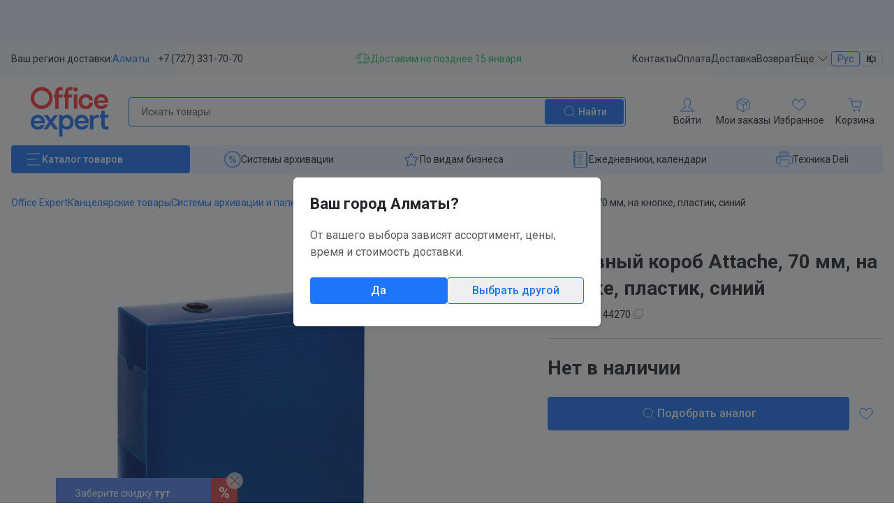

--- FILE ---
content_type: text/css; charset=utf-8
request_url: https://oe.kz/_nuxt/TextareaField.By_o2H2f.css
body_size: 68
content:
.minimize-label label[data-v-68eaa264]{--tw-bg-opacity:1;background-color:rgb(255 255 255/var(--tw-bg-opacity,1));font-size:.75rem;line-height:1rem;padding-top:.25rem;--tw-text-opacity:1;color:rgb(29 118 249/var(--tw-text-opacity,1))}


--- FILE ---
content_type: text/css; charset=utf-8
request_url: https://oe.kz/_nuxt/CopyToClipboardComponent.C-vpomxT.css
body_size: 209
content:
.success-tooltip[data-v-0dc6b229]:after{border-color:rgba(34,37,41,.9) transparent transparent;border-width:12px 7px 0;bottom:-11px;content:"";height:0;position:absolute;width:0}.success-tooltip.x-center[data-v-0dc6b229]{--tw-translate-x:-50%}.success-tooltip.x-center[data-v-0dc6b229],.success-tooltip.x-center[data-v-0dc6b229]:after{left:50%;transform:translate(var(--tw-translate-x),var(--tw-translate-y)) rotate(var(--tw-rotate)) skew(var(--tw-skew-x)) skewY(var(--tw-skew-y)) scaleX(var(--tw-scale-x)) scaleY(var(--tw-scale-y))}.success-tooltip.x-center[data-v-0dc6b229]:after{--tw-translate-x:-7px}.success-tooltip.x-left[data-v-0dc6b229]{left:-1.25rem}.success-tooltip.x-left[data-v-0dc6b229]:after{left:1.5rem}.success-tooltip.x-right[data-v-0dc6b229]{right:0}.success-tooltip.x-right[data-v-0dc6b229]:after{right:1.5rem}


--- FILE ---
content_type: text/css; charset=utf-8
request_url: https://oe.kz/_nuxt/BasketForPrint.0vNqrJWp.css
body_size: 245
content:
.print-table[data-v-fdd7b4a0]{font-size:.75rem;line-height:1rem;margin-bottom:1rem}.print-table thead[data-v-fdd7b4a0]{border-bottom-width:1px;border-top-width:1px;--tw-border-opacity:1;border-color:rgb(211 211 211/var(--tw-border-opacity,1));--tw-bg-opacity:1;background-color:rgb(249 249 249/var(--tw-bg-opacity,1))}.print-table th[data-v-fdd7b4a0]{padding-bottom:.25rem;padding-top:.25rem;text-align:left}.print-table th[data-v-fdd7b4a0]:first-child{padding-left:.25rem;padding-right:.25rem}.print-table th[data-v-fdd7b4a0]:nth-child(3){text-align:center}.print-table tbody tr[data-v-fdd7b4a0]{border-bottom-width:1px;--tw-border-opacity:1;border-color:rgb(211 211 211/var(--tw-border-opacity,1))}.print-table td[data-v-fdd7b4a0]{padding-bottom:.5rem;padding-top:.5rem}.print-table td[data-v-fdd7b4a0]:first-child{padding-left:.25rem;padding-right:.25rem}.print-table td[data-v-fdd7b4a0]:nth-child(3){text-align:center}.total-table[data-v-fdd7b4a0]{font-size:.75rem;font-weight:700;line-height:1rem}.total-table td[data-v-fdd7b4a0]{padding-bottom:.25rem;text-align:right}.total-table td[data-v-fdd7b4a0]:first-child{padding-right:.75rem}


--- FILE ---
content_type: text/css; charset=utf-8
request_url: https://oe.kz/_nuxt/index.2DkFGdaT.css
body_size: 798
content:
[data-v-b07b59d8] .shadowed-arrow .carousel__next,[data-v-b07b59d8] .shadowed-arrow .carousel__prev{--tw-shadow:0 10px 15px -3px rgba(0,0,0,.1),0 4px 6px -4px rgba(0,0,0,.1);--tw-shadow-colored:0 10px 15px -3px var(--tw-shadow-color),0 4px 6px -4px var(--tw-shadow-color);box-shadow:var(--tw-ring-offset-shadow,0 0 #0000),var(--tw-ring-shadow,0 0 #0000),var(--tw-shadow)}@media not all and (min-width:1024px){[data-v-b07b59d8] .shadowed-arrow .carousel__next,[data-v-b07b59d8] .shadowed-arrow .carousel__prev{display:none}}[data-v-b07b59d8] .shadowed-arrow:not(:hover) .carousel__next,[data-v-b07b59d8] .shadowed-arrow:not(:hover) .carousel__prev{display:none}@media (min-width:768px){.chest-card-wrapper[data-v-b07b59d8]{border-left-width:1px;border-top-width:1px;--tw-border-opacity:1;border-color:rgb(211 211 211/var(--tw-border-opacity,1))}.chest-card[data-v-b07b59d8]{border-bottom-width:1px;border-right-width:1px;--tw-border-opacity:1;border-color:rgb(211 211 211/var(--tw-border-opacity,1))}}.chest-card .title[data-v-b07b59d8]{background-color:#fffc;max-height:35px;word-break:break-word}.chest-card .title[data-v-b07b59d8]:after{background:linear-gradient(90deg,#fff0,#fff);bottom:0;content:"";display:block;height:20px;position:absolute;right:0;width:60px}.chest-card:hover .title[data-v-b07b59d8]{max-height:200px}.chest-card:hover .title[data-v-b07b59d8]:after{content:none}@media not all and (min-width:1024px){[data-v-b07b59d8] .shadowed-arrow .carousel__next,[data-v-b07b59d8] .shadowed-arrow .carousel__prev{display:flex!important}}.active-chest[data-v-b07b59d8]{position:relative;--tw-bg-opacity:1;background-color:rgb(255 255 255/var(--tw-bg-opacity,1));--tw-shadow:0 0 30px 0 #6e8db933;--tw-shadow-colored:0 0 30px 0 var(--tw-shadow-color);box-shadow:var(--tw-ring-offset-shadow,0 0 #0000),var(--tw-ring-shadow,0 0 #0000),var(--tw-shadow)}.active-chest[data-v-b07b59d8]:after{--tw-content:"";border-color:transparent;bottom:-.75rem;content:var(--tw-content);height:0;left:50%;margin-left:-1rem;position:absolute;width:0;--tw-border-opacity:1;border-top-color:rgb(255 255 255/var(--tw-border-opacity,1));border-width:12px 7px 0}[data-v-b07b59d8] .unavailable-count input{--tw-text-opacity:1;color:rgb(250 57 51/var(--tw-text-opacity,1))}@media not all and (min-width:768px){[data-v-b07b59d8] .label-hide-name .name{display:none}[data-v-b07b59d8] .custom-label li.label{padding-left:.25rem;padding-right:.25rem}[data-v-b07b59d8] .custom-label li.label.discount .name{display:none}}@media print{[data-v-b07b59d8] .custom-label li.label.discount .name{display:inline-block}}[data-v-b07b59d8] .custom-fav-icon svg{height:1rem;width:1rem}@media not all and (min-width:1024px){[data-v-b07b59d8] .custom-fav-icon svg{margin:.375rem}}@media (min-width:1024px){[data-v-b07b59d8] .custom-fav-icon svg{height:1.25rem;width:1.25rem}}@media not all and (min-width:768px){[data-v-b07b59d8] .custom-tooltip .success-tooltip{right:-.875rem}[data-v-b07b59d8] .custom-tooltip .success-tooltip:after{right:1.25rem}}


--- FILE ---
content_type: text/css; charset=utf-8
request_url: https://oe.kz/_nuxt/SortProductsComponent.CGz0KXNK.css
body_size: 207
content:
.sort-input[data-v-d1f7ff10] .dropdown-content-wrapper{right:0}.sort-input[data-v-d1f7ff10] .dropdown-content{box-shadow:0 0 20px #6e8db933;font-size:.875rem;line-height:1.25rem;margin-top:.25rem;padding-bottom:.25rem;padding-top:.25rem}.sort-input[data-v-d1f7ff10] .dropdown-content>.sort-item{align-items:center;cursor:pointer;display:flex;font-size:13px;justify-content:space-between;padding:.5rem .75rem}.sort-input[data-v-d1f7ff10] .dropdown-content>.sort-item:hover{--tw-bg-opacity:1;background-color:rgb(239 244 255/var(--tw-bg-opacity,1));--tw-text-opacity:1;color:rgb(29 118 249/var(--tw-text-opacity,1))}


--- FILE ---
content_type: text/css; charset=utf-8
request_url: https://oe.kz/_nuxt/_...CgU38I3n.css
body_size: 451
content:
.menu-dropdown[data-v-1bcea32f] .dropdown-content-wrapper{right:0}.menu-dropdown[data-v-1bcea32f] .dropdown-content{font-size:.875rem;line-height:1.25rem;margin-top:-.5rem;padding-bottom:.75rem;padding-top:.75rem;--tw-shadow:0 25px 50px -12px rgba(0,0,0,.25);--tw-shadow-colored:0 25px 50px -12px var(--tw-shadow-color);box-shadow:var(--tw-ring-offset-shadow,0 0 #0000),var(--tw-ring-shadow,0 0 #0000),var(--tw-shadow)}.menu-dropdown[data-v-1bcea32f] .dropdown-content>a{cursor:pointer;padding:.625rem 1rem}.menu-dropdown[data-v-1bcea32f] .dropdown-content>a:hover{--tw-bg-opacity:1;background-color:rgb(29 118 249/var(--tw-bg-opacity,1));--tw-text-opacity:1;color:rgb(255 255 255/var(--tw-text-opacity,1))}.catalog-wrapper[data-v-1bcea32f] .selected-filters{max-width:calc(100vw - 2rem)}@media (min-width:1024px){.mini-card[data-v-1bcea32f]{border-left-width:0}}@media (min-width:1280px){.mini-card[data-v-1bcea32f]:nth-child(5n){border-right-width:0}.mini-card[data-v-1bcea32f]:nth-child(-n+5){border-bottom-width:0}}@media (min-width:1024px){@media not all and (min-width:1280px){.mini-card[data-v-1bcea32f]:nth-child(4n){border-right-width:0}.mini-card[data-v-1bcea32f]:nth-child(-n+4){border-bottom-width:0}}}.table-card+.table-card[data-v-1bcea32f]{border-top-width:0}@media not all and (min-width:768px){.catalog-wrapper[data-v-1bcea32f] .dialog{height:100%}}.selected-filter-dialog[data-v-1bcea32f] .filter-item{gap:.25rem;padding:.25rem .5rem}@media (min-width:768px){.selected-filter-dialog[data-v-1bcea32f] .filter-item{gap:.5rem;padding:.375rem .75rem}}


--- FILE ---
content_type: text/javascript; charset=utf-8
request_url: https://oe.kz/_nuxt/B94pnlSG.js
body_size: 11592
content:
import{_ as se}from"./BCSYIxjG.js";import{b1 as oe,bO as ae,bp as le,bs as re,b2 as ne,bK as de,aU as we,bc as ie,bn as ue,bm as ce,bj as pe,bk as _,bt as ct,aX as u,b4 as e,b9 as dt,bg as x,aY as r,b8 as t,b5 as o,ba as c,aZ as d,b6 as f,bi as S,bw as Z,bS as be,b7 as Q,by as _e,bW as me,bf as q,bb as ge,bh as xe,a$ as w,bP as pt,bu as he,bI as fe}from"./Dt2y1fsg.js";import{_ as ke}from"./BKdPoi6e.js";import ve from"./DSEO6n0N.js";import ye from"./srPRGG7q.js";import{_ as $e}from"./ChSa6wRU.js";import Ce from"./DkXY-6Hl.js";import Pe from"./eeZsolHC.js";import{c as zt}from"./BAvPw8y_.js";import{_ as Ie}from"./DY-Fzgr4.js";import{_ as Te}from"./UirQFfA4.js";import ze from"./CnjP8OBH.js";import Se from"./DuGbcR19.js";import{b as Oe,a as Be,_ as je}from"./AzxKaEAc.js";import De from"./CAEzljnr.js";import Ve from"./D2ufqoWS.js";import{_ as Ae}from"./DLx7Nsh3.js";import Ee from"./BsLDCYwY.js";import Le from"./BHcZJz2j.js";import{_ as Ue}from"./BxXQJtja.js";import Ne from"./BY9rkeKp.js";import{_ as Re,S as qe}from"./C0rFOmE9.js";import{_ as Me}from"./BSYroYOH.js";import{_ as Fe}from"./B7bvkVCB.js";import{u as He}from"./43P9RniP.js";import{u as Xe}from"./rK5cWq5j.js";import"./KJpTkbWZ.js";import"./XfKot-6L.js";import"./RD5teqVw.js";import"./B5dVjcku.js";import"./Dlw_shmq.js";import"./B2A-khl6.js";import"./BedokqTb.js";import"./DqKojmko.js";import"./BoojpfZ5.js";import"./Be9rE09h.js";import"./Cyo7DmRF.js";try{let V=typeof window<"u"?window:typeof global<"u"?global:typeof globalThis<"u"?globalThis:typeof self<"u"?self:{},b=new V.Error().stack;b&&(V._sentryDebugIds=V._sentryDebugIds||{},V._sentryDebugIds[b]="83e24995-048f-4549-85eb-55dcfec619a6",V._sentryDebugIdIdentifier="sentry-dbid-83e24995-048f-4549-85eb-55dcfec619a6")}catch{}const Ke=zt(Ie),We=zt(Me),Ze={class:"md:tw-pt-4 xl:tw-pt-5 tw-pb-14 tw-relative print:tw-hidden"},Qe={key:0},Ye={class:"tw-text-xl tw-mb-5 tw-font-bold lg:tw-text-[28px] lg:tw-mb-6 xl:tw-font-semibold"},Je={class:"md:tw-max-w-[550px]"},Ge={key:0},ts={class:"tw-mb-3"},es={class:"tw-mb-6"},ss={class:"tw-text-xl tw-mb-6 tw-font-bold lg:tw-text-[28px] lg:tw-mb-6 xl:tw-font-semibold hide-on-print"},os={key:0,class:"tw-text-center tw-absolute tw-top-44 tw-left-0 tw-right-0"},as={class:"xl:tw-w-[880px] 2xl:tw-w-[1136px] xl:tw-float-left xl:tw-min-h-[600px] xl:tw-mr-7 tw-flex tw-flex-col tw-gap-6 print:tw-gap-0"},ls={class:"tw-text-sm md:tw-text-base tw-bg-[#FFF0D9] tw-rounded tw-px-3 md:tw-px-4 tw-py-4 md:tw-py-3 tw-flex tw-gap-3 tw-items-center tw-justify-between max-md:tw-flex-wrap lg:tw-sticky tw-top-5 tw-z-[1]"},rs={class:"tw-flex tw-gap-2 tw-items-center"},ns=["innerHTML"],ds={key:0,class:"tw-mb-4 print:tw-mb-0"},ws={class:"tw-flex tw-gap-3 md:tw-gap-4 tw-items-center tw-text-[13px] tw-mb-5 hide-on-print"},is={class:"tw-grow tw-flex tw-place-items-center tw-gap-5 max-md:tw-justify-between"},us={class:"tw-text-brand_black"},cs={class:"max-md:tw-hidden"},ps={class:"tw-flex tw-items-center tw-gap-1 md:tw-p-1"},bs={class:"max-md:tw-hidden"},_s={class:"max-lg:tw-hidden print:!tw-flex tw-flex tw-items-center tw-gap-4 tw-py-4 tw-border-t tw-border-brand_grey-light tw-text-sm tw-text-brand_grey-dark"},ms={class:"tw-grow"},gs={class:"tw-w-[90px] tw-shrink-0"},xs={class:"tw-w-[115px] tw-shrink-0"},hs={class:"tw-w-[161px] print:tw-w-[125px] tw-shrink-0"},fs={class:"tw-flex-1 max-lg:tw-basis-full tw-flex tw-items-center tw-gap-4"},ks={class:"tw-shrink-0 hide-on-print"},vs={class:"max-lg:tw-self-start tw-flex tw-flex-col tw-items-start tw-gap-1 tw-leading-snug"},ys={class:"tw-text-brand_grey-middle"},$s={class:"max-md:tw-ml-[102px] md:max-lg:tw-ml-[136px] print:!tw-ml-0 max-lg:tw-flex-col print:!tw-flex-row tw-flex lg:tw-items-center print:!tw-items-center tw-gap-2 lg:tw-gap-4"},Cs={class:"max-lg:tw-text-brand_grey-dark print:!tw-w-[100px] lg:tw-w-[90px] tw-shrink-0 lg:tw-text-base"},Ps={class:"lg:tw-hidden hide-on-print"},Is={class:"tw-flex tw-items-center tw-gap-3 lg:tw-gap-4 lg:tw-w-[256px] print:tw-w-[252px] tw-flex-wrap"},Ts={class:"tw-w-[115px] tw-shrink-0"},zs={class:"show-on-print"},Ss={class:"lg:tw-text-base tw-flex-1 print:!tw-w-[125px]"},Os={class:"tw-inline-block tw-font-bold tw-mr-2"},Bs={key:0,class:"tw-inline-block tw-line-through"},js={key:0,class:"tw-min-w-[250px] tw-bg-brand_grey-ultra-light tw-text-sm tw-px-2 tw-py-1.5 tw-rounded tw-flex tw-items-center tw-gap-1.5 tw-leading-tight"},Ds={class:"max-lg:tw-mt-1 tw-text-right tw-flex lg:tw-flex-col tw-gap-2 lg:tw-gap-4 tw-text-brand_grey-middle tw-shrink-0 hide-on-print"},Vs={key:1,class:"tw-shadow-[0_0_20px_0_#6E8DB933] print:tw-shadow-none tw-overflow-hidden tw-rounded"},As={class:"tw-flex tw-items-center tw-gap-1 tw-bg-brand_superblue tw-text-sm tw-text-white tw-font-bold tw-py-3 tw-px-4 lg:tw-px-6 hide-on-print"},Es={class:"tw-px-6 print:tw-px-0 tw-py-4 print:tw-py-2 tw-flex tw-gap-4 tw-items-start tw-text-sm print:tw-border-t print:tw-border-brand_grey-light"},Ls={class:"tw-flex tw-flex-col tw-items-start tw-gap-2"},Us={class:"tw-flex tw-items-center tw-font-bold tw-gap-1 show-on-print tw-text-brand_superblue"},Ns={class:"tw-text-brand_grey-dark"},Rs={class:"max-lg:-tw-ml-20 max-lg:tw-mt-2 tw-p-3 tw-rounded tw-bg-brand_blue-ultra-light hide-on-print"},qs={class:"tw-flex tw-items-center tw-gap-1 tw-bg-brand_orange tw-text-sm tw-text-white tw-font-bold tw-py-3 tw-px-4 lg:tw-px-6 hide-on-print"},Ms={class:"tw-flex tw-flex-col tw-gap-2"},Fs={class:"tw-flex tw-items-center tw-font-bold tw-gap-1 show-on-print tw-text-brand_orange"},Hs={class:"tw-font-bold"},Xs={class:"tw-text-brand_grey-dark"},Ks={key:3,class:"tw-mt-10 hide-on-print",id:"unavailable-products"},Ws={class:"tw-flex tw-items-center tw-justify-between tw-mb-6"},Zs={class:"tw-text-lg lg:tw-text-[22px] tw-font-bold tw-text-brand_superred"},Qs={class:"max-md:tw-hidden"},Ys={class:"tw-flex tw-items-center tw-gap-4 tw-py-4 tw-border-t tw-border-brand_grey-light tw-text-sm tw-text-brand_grey-dark max-lg:tw-hidden"},Js={class:"lg:tw-w-[740px] 2xl:tw-w-[920px] tw-shrink-0"},Gs={class:"tw-w-[90px] tw-shrink-0"},to={class:"max-lg:tw-w-full tw-flex tw-items-center tw-gap-4 tw-grow"},eo={class:"tw-shrink-0"},so={class:"lg:tw-w-[700px] 2xl:tw-w-[800px] lg:tw-shrink-0 tw-flex tw-items-center tw-gap-4"},oo={class:"tw-flex tw-flex-col tw-items-start tw-gap-1 tw-leading-snug"},ao={class:"tw-text-brand_grey-middle"},lo={class:"tw-text-brand_superred tw-flex tw-gap-1 tw-items-center"},ro={class:"max-md:tw-ml-[120px] max-lg:tw-ml-[136px] max-lg:tw-flex-col max-lg:tw-items-start tw-flex tw-items-center tw-gap-4 tw-grow"},no={class:"max-lg:tw-text-brand_grey-dark lg:tw-w-[90px] tw-shrink-0 tw-text-base tw-grow"},wo={class:"lg:tw-hidden hide-on-print"},io={class:"tw-text-right tw-flex lg:tw-flex-col tw-gap-2 lg:tw-gap-4 tw-text-brand_grey-middle tw-shrink-0"},uo={class:"print:!tw-bg-transparent print:!tw-mx-0 max-md:tw-bg-brand_grey-ultra-light md:tw-shadow-[0_0_20px_0_#6E8DB933] print:tw-shadow-none xl:tw-w-[340px] xl:tw-float-left tw-bg-white tw-sticky tw-top-5 tw-py-6 md:tw-py-8 tw-px-4 md:tw-px-6 max-md:tw-my-12 max-xl:tw-my-16 max-md:-tw-mx-4"},co={class:"tw-font-bold tw-text-[22px] tw-mb-4 tw-leading-tight"},po={class:"tw-bg-brand_blue-ultra-light tw-rounded-lg tw-p-4 tw-mb-4"},bo={class:"tw-font-bold tw-text-sm tw-flex tw-items-center tw-mb-2"},_o={class:"tw-mr-1"},mo=["disabled","placeholder"],go={class:"tw-mb-5 tw-flex tw-flex-col tw-gap-3 tw-text-sm tw-leading-tight"},xo={class:"tw-flex tw-justify-between"},ho={class:"tw-text-brand_grey-dark"},fo={key:0,class:"tw-flex tw-justify-between"},ko={class:"tw-text-brand_grey-dark"},vo={class:"tw-text-brand_superred"},yo={key:1,class:"tw-flex tw-justify-between"},$o={class:"tw-text-brand_grey-dark"},Co={class:"tw-text-brand_superred"},Po={class:"tw-mb-3"},Io={class:"tw-text-[28px] tw-font-semibold tw-flex tw-justify-between tw-leading-snug"},To={class:"tw-text-sm tw-text-brand_grey-dark"},zo={class:"tw-flex tw-items-center tw-gap-1 tw-text-sm"},So=["srcset"],Oo=["srcset"],Bo=["srcset"],jo=["src","alt","title"],Do={class:"tw-p-4 md:tw-p-8"},Vo={class:"tw-text-right md:-tw-mr-4 md:-tw-mt-4 md:-tw-mb-4 max-md:tw-h-0"},Ao={class:"tw-text-xl lg:tw-text-[28px] tw-font-semibold tw-leading-tight tw-mb-5 md:tw-mb-4 lg:tw-mb-6"},Eo={class:"tw-flex tw-flex-wrap tw-gap-3 tw-text-[13px] tw-leading-tight tw-mb-8 md:tw-mb-5"},Lo={class:"tw-flex tw-items-center tw-gap-1 tw-px-4 tw-py-2 tw-rounded tw-cursor-pointer tw-border tw-border-brand_superblue tw-text-brand_superblue hover:tw-bg-brand_blue-ultra-light"},Uo={class:"tw-grid tw-grid-cols-2 tw-gap-5 md:tw-hidden"},No={class:"md:tw-hidden tw-shadow-[0_0_20px_0_#6E8DB933] tw-bottom-0 tw-sticky tw-bg-white tw-p-4 tw-z-10"},Ro={class:"tw-p-4 md:tw-py-8 md:tw-px-6 tw-relative"},qo={class:"tw-text-[22px] tw-font-bold tw-mb-6"},Mo={class:"tw-flex tw-gap-3 tw-text-[13px] tw-leading-tight"},Fo={class:"tw-p-4 md:tw-py-8 md:tw-px-6 tw-relative"},Ho={class:"tw-text-[22px] tw-font-bold tw-mb-6 tw-leading-snug"},Xo={class:"tw-flex tw-gap-3 tw-text-[13px] tw-leading-tight"},Ko={class:"tw-p-4 md:tw-py-8 md:tw-px-6 tw-relative","data-widget":"cart-promo-popup"},Wo={class:"tw-text-[22px] tw-font-bold tw-mb-5 tw-leading-snug"},Zo={class:"tw-mb-4 tw-text-lg tw-font-medium"},Qo={class:"tw-flex tw-gap-3 max-md:tw-flex-col"},Yo={__name:"index",setup(V){var $t;const b=ae(),wt=le(),{showLoginDialog:bt}=He(),{addAlert:_t}=re(),{locale:y,t:Y}=ne(),{formatPrice:O}=de(),{public:mt}=we(),St=ie(),Ot=ue(),Bt=ce(),M=pe(),jt={200:{itemsToShow:2,snapAlign:"start",itemsToScroll:2},768:{itemsToShow:3,snapAlign:"start",itemsToScroll:3},1024:{itemsToShow:4,snapAlign:"start",itemsToScroll:4},1280:{itemsToShow:4,snapAlign:"start",itemsToScroll:4}};Xe({title:`${Y("basket.title")} — ${($t=mt.domain.split("//"))==null?void 0:$t[1]}`});const B=_(""),A=_(!1),Dt=_(),C=_(null),F=_(),Vt=(s=!1)=>{B.value="",gt(),s&&At()},At=async()=>{var s,a;if(((a=(s=b.basketData)==null?void 0:s.coupon)==null?void 0:a.length)>0>0){A.value=!0;const h={basket_guid:b.basketGuid};try{const m=await q().sendRequest("/api/gateway/basket/v1/application/basket/coupon",{method:"DELETE",headers:{"accept-language":y.value,"X-City":M.cityInfo.slug},body:h})}catch(m){console.error("Error on deleting the coupon from basket",m)}finally{b.getBasket()}}},Et=async()=>{var a,h;if(B.value.length===0){F.value=Y("basket.checkout.total.emptyPromocode");return}A.value=!0;const s={basket_guid:b.basketGuid,coupon:B.value};try{const m=await q().sendRequest("/api/gateway/basket/v1/application/basket/coupon",{method:"POST",headers:{"accept-language":y.value,"X-City":M.cityInfo.slug},body:s});b.getBasket()}catch(m){console.error("Error on applying coupon to basket",m),C.value=!1,F.value=m.response._data.message??((a=m.response._data.validation.coupon)==null?void 0:a[0])??((h=m.response._data.validation.basket_guid)==null?void 0:h[0])??Y("unknownError"),A.value=!1}},gt=()=>{C.value=null,F.value=null},E=_(!1),Lt=()=>{window.print()},l=_({}),xt=_(!1),I=_(!0),k=_({}),P=_({}),H=_({}),it=_({}),L=_(!1);let ht=!1;const Ut=()=>{L.value=!1,document.getElementById("unavailable-products").scrollIntoView({behavior:"smooth"})};let ut=!1;const Nt=async()=>{var a,h,m,G,K,p,at,W;if(ut){console.error("Error on loading main basket calculated refresh",{basketGuid:b.basketGuid,basketData:b.basketData,userData:wt.userData,timestamp:new Date().toISOString()});return}xt.value=!1;const s={basket_guid:b.basketGuid,minimal:!1};try{const $=await q().sendRequest("/api/gateway/basket/v1/application/basket/details",{headers:{"accept-language":y.value,"X-City":M.cityInfo.slug},method:"POST",body:s});if(+((h=Object.keys(((a=$==null?void 0:$.data)==null?void 0:a.products)||{}))==null?void 0:h.length)==0)ut=!0,await b.getBasket();else{ut=!1,l.value=$.data??{},k.value={},P.value={},H.value={},it.value={};for(const j in l.value.products){const g=l.value.products[j];let z=l.value.products[j].labels;(!z||Array.isArray(z))&&(z={}),g.labels1=Object.fromEntries(Object.entries(z).filter(([N])=>N!=="opt"&&N!=="discount")),g.labels2=Object.fromEntries(Object.entries(z).filter(([N])=>N==="opt"||N==="discount")),(g==null?void 0:g.type)==="product"?g.is_deleted!==!0?k.value[j]=!1:P.value[j]=!1:(g==null?void 0:g.type)==="gift"?(H.value[g.discount_id]||(H.value[g.discount_id]={discountName:g.discount_name,products:[]}),H.value[g.discount_id].products.push(j)):(g==null?void 0:g.type)==="chest"&&(it.value[j]=!1)}Object.keys(P.value).length>0&&ht===!1&&(L.value=!0,ht=!0),((G=(m=b.basketData)==null?void 0:m.coupon)==null?void 0:G.length)>0&&(B.value=b.basketData.coupon,C.value=(K=l.value)!=null&&K.coupon_result?((at=(p=l.value)==null?void 0:p.coupon_result)==null?void 0:at.code)==="COUPON_APPLIED":null,C.value!==null&&(F.value=((W=l.value.coupon_result)==null?void 0:W.message)??Y("basket.checkout.total.promocodeNotFound")))}}catch($){xt.value=!0,console.error("Error on loading main basket calculated",{basketGuid:b.basketGuid,basketData:b.basketData,userData:wt.userData,timestamp:new Date().toISOString()},$)}finally{I.value=!1,A.value=!1}},et=_(!1);ct(()=>b.basketData,(s,a)=>{console.log(123,b.basketData),A.value||(I.value=!0),s?Object.keys((s==null?void 0:s.products)??{}).length===0?(et.value=!0,I.value=!1):(s==null?void 0:s.version_guid)!==(a==null?void 0:a.version_guid)?(et.value=!1,Nt()):I.value=!1:(et.value=!0,I.value=!1)},{immediate:!0});const st=_(!1),T=_(!1),Rt=s=>{Object.keys(k.value).forEach(a=>{k.value[a]=s})};ct(k,()=>{const s=Object.values(k.value);st.value=s.every(a=>a===!0)});const ft=s=>{X.value=[{guid:s.guid,type:s.type}],T.value=!0};let X=_([]);const kt=s=>{X.value=[];for(const a of Object.keys(s))s[a]&&X.value.push({guid:l.value.products[a].guid,type:l.value.products[a].type});T.value=!0},qt=async()=>{I.value=!0;const s={basket_guid:b.basketGuid,products:X.value};try{const a=await q().sendRequest("/api/gateway/basket/v1/application/basket/product",{method:"DELETE",headers:{"accept-language":y.value,"X-City":M.cityInfo.slug},body:s})}catch(a){console.error("Error on deleting products from basket",a)}finally{b.getBasket(),T.value=!1}};ct(T,s=>{s||(X.value=[])});const Mt=async s=>{I.value=!0;try{const a={basket_guid:b.basketGuid,product_guid:s.guid,type:s.type,count:s.count};await q().sendRequest("/api/gateway/basket/v1/application/basket/product/count",{method:"PATCH",headers:{"accept-language":y.value,"X-City":M.cityInfo.slug},body:a})}catch(a){console.error("Error on changing product count",a),_t({text:a.response._data.message,type:"error"})}finally{b.getBasket()}},vt=_(""),yt=_(),ot=_(!1),Ft=async s=>{ot.value=!0;try{const a=await q().sendRequest("/api/gateway/basket/v1/application/basket/copy",{method:"POST",headers:{"accept-language":y.value,"X-City":M.cityInfo.slug},body:{basket_guid:b.basketGuid}});vt.value=`${mt.domain}${St.fullPath}share/${a.data.basket_guid}/`,fe(yt.value.copyToClipboard)}catch(a){console.error("Error on copy basket",a),_t({text:Y("unknownError"),type:"error"})}finally{ot.value=!1}},J=_(!1),U=_();(async()=>{var s,a;try{const{data:h}=await q().sendRequest("/api/gateway-bitrix/bitrix/services/main?mode=class&c=oe:api.mainpage.constructor&action=getBlock",{method:"POST",params:{cache:1,lang:y.value,code:"popup"}});U.value=(s=h.BLOCK)!=null&&s.content?h.BLOCK.content[(a=Object.keys(h.BLOCK.content))==null?void 0:a[0]]??null:null}catch(h){console.error("Error on getPopupBanner",h)}})();const Ht=()=>{if(Object.keys(P.value).length>0)L.value=!0;else{const s=document.querySelector(".count-more-than-available");s?s.scrollIntoView({behavior:"smooth"}):U.value?J.value=!0:Ot.push(Bt("/order/checkout/"))}};return(s,a)=>{var Tt;const h=se,m=ge,G=ke,K=ve,p=xe,at=ye,W=$e,$=Ce,j=Pe,g=Ke,z=Te,N=ze,Ct=Se,Xt=Oe,Kt=Be,lt=De,Wt=Ve,Pt=Ae,Zt=Ee,Qt=Le,Yt=Ue,rt=he,Jt=Ne,It=je,Gt=qe,te=Re,nt=We,ee=Fe;return w(),u(f,null,[e("div",Ze,[r(h,{links:[{link:"/",title:"Office Expert"},{link:"/order",title:s.$t("basket.title")}],class:"hide-on-print tw-mb-4 md:tw-mb-5 lg:tw-mb-6 xl:tw-mb-5"},null,8,["links"]),t(et)?(w(),u("div",Qe,[e("h2",Ye,o(s.$t("basket.empty.title")),1),e("div",Je,[t(wt).isAuthorized?(w(),u("p",Ge,[c(o(s.$t("basket.empty.isAuthorized.subtitle1"))+" ",1),r(m,{to:"/",class:"tw-text-brand_superblue"},{default:d(()=>[c(o(s.$t("basket.empty.isAuthorized.subtitle2")),1)]),_:1}),c(" "+o(s.$t("basket.empty.isAuthorized.subtitle3")),1)])):(w(),u(f,{key:1},[e("p",ts,[c(o(s.$t("basket.empty.isNotAuthorized.subtitle1"))+" ",1),e("span",{class:"tw-text-brand_superblue tw-cursor-pointer",onClick:a[0]||(a[0]=i=>t(bt)())},o(s.$t("basket.empty.isNotAuthorized.subtitle2")),1),c(o(s.$t("basket.empty.isNotAuthorized.subtitle3")),1)]),e("p",es,[c(o(s.$t("basket.empty.isNotAuthorized.subtitle4"))+" ",1),r(m,{to:"/",class:"tw-text-brand_superblue"},{default:d(()=>[c(o(s.$t("basket.empty.isNotAuthorized.subtitle5")),1)]),_:1}),c(" "+o(s.$t("basket.empty.isNotAuthorized.subtitle6")),1)]),e("button",{type:"button",class:"tw-bg-brand_superblue tw-rounded tw-text-[13px] tw-text-white tw-py-3 tw-px-10 tw-leading-tight max-md:tw-w-full",onClick:a[1]||(a[1]=i=>t(bt)())},o(s.$t("basket.empty.isNotAuthorized.toMain")),1)],64))])])):(w(),u(f,{key:1},[e("h2",ss,o(s.$t("basket.title")),1),t(I)?(w(),u("div",os,[r(G,{size:"32px",class:"tw-inline-block"})])):x("",!0),Object.keys(t(l)).length>0?(w(),u("div",{key:1,class:S(["max-xl:tw-flex max-xl:tw-flex-col",{"tw-pointer-events-none tw-opacity-50":t(I)}])},[e("div",as,[e("div",ls,[e("div",rs,[r(p,{size:"24px",class:"tw-text-brand_orange tw-shrink-0"},{default:d(()=>[r(K)]),_:1}),e("span",{innerHTML:s.$t("basket.printDescription")},null,8,ns)]),e("button",{class:"tw-rounded tw-bg-brand_orange hover:tw-bg-brand_orange-dark tw-px-4 tw-py-2 tw-text-white tw-flex tw-gap-1 tw-items-center tw-text-[13px] tw-shrink-0 max-md:tw-basis-full max-md:tw-justify-center",onClick:Lt},[r(p,{size:"24px",class:"tw-shrink-0"},{default:d(()=>[r(at)]),_:1}),c(" "+o(s.$t("basket.print")),1)])]),Object.keys(t(k)).length?(w(),u("div",ds,[e("div",ws,[e("div",is,[r(W,{class:"-tw-mb-3",modelValue:t(st),"onUpdate:modelValue":a[2]||(a[2]=i=>Z(st)?st.value=i:null),onChanged:Rt},{label:d(()=>[e("span",us,o(s.$t("basket.selectAll")),1)]),_:1},8,["modelValue"]),Object.values(t(k)).some(i=>i===!0)?(w(),u("button",{key:0,type:"button",class:"tw-flex tw-items-center tw-gap-1 tw-text-[13px] tw-text-brand_superred hover:tw-text-brand_red md:tw-p-1",onClick:a[3]||(a[3]=i=>kt(t(k)))},[r(p,{class:"tw-w-6 md:tw-w-5"},{default:d(()=>[r($)]),_:1}),e("span",cs,o(s.$t("basket.deleteSelected")),1)])):x("",!0)]),e("div",{onClick:be(Ft,["prevent"]),class:S(["tw-cursor-pointer tw-text-brand_superblue hover:tw-text-brand_blue-dark tw-select-none",{"tw-pointer-events-none":t(ot)}])},[r(g,{ref_key:"shareComponent",ref:yt,value:t(vt),text:s.$t("basket.linkCopied"),"x-position":"right",class:"tw-pointer-events-none custom-tooltip"},{default:d(()=>[e("div",ps,[r(p,{class:"tw-w-6 md:tw-w-5"},{default:d(()=>[t(ot)?(w(),dt(G,{key:0})):(w(),dt(j,{key:1}))]),_:1}),e("span",bs,o(s.$t("basket.shareBasket")),1)])]),_:1},8,["value","text"])],2)]),e("div",_s,[e("div",ms,o(s.$t("basket.tableHeader.product")),1),e("div",gs,o(s.$t("basket.tableHeader.price")),1),e("div",xs,o(s.$t("basket.tableHeader.count")),1),e("div",hs,o(s.$t("basket.tableHeader.total")),1)]),(w(!0),u(f,null,Q(t(k),(i,n)=>{var D,R;return w(),u("div",{key:n,class:S(["print:!tw-flex-nowrap max-lg:tw-flex-wrap tw-flex tw-items-center tw-gap-4 tw-py-4 print:tw-py-2 tw-border-t tw-border-brand_grey-light tw-text-sm tw-text-brand_black",{"count-more-than-available":+t(l).products[n].available>0&&+t(l).products[n].available<+t(l).products[n].count}])},[r(z,{labels:t(l).products[n].labels1,class:"-tw-mb-2 lg:tw-hidden hide-on-print"},null,8,["labels"]),e("div",fs,[e("div",ks,[r(W,{class:"-tw-mb-3",modelValue:t(k)[n],"onUpdate:modelValue":v=>t(k)[n]=v},null,8,["modelValue","onUpdate:modelValue"])]),e("div",{class:"max-lg:tw-self-start tw-w-16 md:tw-w-[80px] lg:tw-w-[105px] tw-aspect-square tw-bg-cover tw-shrink-0 max-md:-tw-ml-4 print:!tw-ml-0",style:pt(`background-image: url('${(R=(D=t(l).products[n])==null?void 0:D.pictures[0])==null?void 0:R.url}')`)},null,4),e("div",vs,[r(z,{labels:t(l).products[n].labels1,class:"tw-mb-1 max-lg:tw-hidden print:tw-flex"},null,8,["labels"]),r(m,{to:t(l).products[n].url,target:"_blank",class:"md:tw-font-bold print:tw-font-bold hover:tw-text-brand_blue-dark"},{default:d(()=>[c(o(t(l).products[n].name),1)]),_:2},1032,["to"]),e("div",ys,o(s.$t("product.code"))+": "+o(+t(l).products[n].code),1),e("div",{class:S(["hide-on-print",{"tw-text-brand_orange-dark tw-flex tw-items-center tw-gap-1":+t(l).products[n].available==0,"tw-text-brand_supergreen":+t(l).products[n].available>0&&+t(l).products[n].available>=+t(l).products[n].count,"tw-text-brand_superred":+t(l).products[n].available>0&&+t(l).products[n].available<+t(l).products[n].count}])},[+t(l).products[n].available>0?(w(),u(f,{key:0},[+t(l).products[n].available>=+t(l).products[n].count?(w(),u(f,{key:0},[c(o(s.$t("product.available"))+" "+o(t(l).products[n].available)+" "+o(t(l).products[n].unit),1)],64)):(w(),u(f,{key:1},[c(o(s.$t("product.left"))+" "+o(t(l).products[n].available)+" "+o(t(l).products[n].unit),1)],64))],64)):(w(),u(f,{key:1},[r(p,{size:"24px",class:"-tw-mt-0.5"},{default:d(()=>[r(N)]),_:1}),c(" "+o(s.$t("product.onRequest")),1)],64))],2),t(l).products[n].related_items?(w(),u("button",{key:0,type:"button",class:"max-lg:tw-hidden tw-flex tw-gap-1 tw-px-4 tw-py-2 tw-rounded tw-border tw-border-brand_superblue tw-text-brand_superblue hover:tw-bg-brand_blue-ultra-light tw-mt-2 tw-text-[13px] hide-on-print",onClick:a[4]||(a[4]=v=>{E.value=!0})},[r(p,{size:"16px",class:"tw-stroke-[1.5px]"},{default:d(()=>[r(Ct)]),_:1}),c(" "+o(s.$t("product.buyTogether")),1)])):x("",!0)])]),e("div",$s,[e("div",Cs,[c(o(t(O)(t(l).products[n].price))+" "+o(t(l).products[n].currency)+" ",1),e("span",Ps,o(s.$t("product.priceFor2"))+" "+o(t(l).products[n].unit),1)]),e("div",Is,[e("div",Ts,[r(Xt,{modelValue:t(l).products[n].count,"onUpdate:modelValue":v=>t(l).products[n].count=v,product:t(l).products[n],iconSize:"8px",class:S(["tw-h-8 tw-w-[106px] hide-on-print",{"unavailable-count":+t(l).products[n].available>0&&+t(l).products[n].available<+t(l).products[n].count}]),onChanged:v=>Mt(t(l).products[n])},null,8,["modelValue","onUpdate:modelValue","product","class","onChanged"]),e("span",zs,o(t(l).products[n].count)+" "+o(t(l).products[n].unit),1)]),e("div",Ss,[e("div",null,[e("span",Os,o(t(O)(t(l).products[n].total_price_discount))+" "+o(t(l).products[n].currency),1),t(l).products[n].total_price>t(l).products[n].total_price_discount?(w(),u("span",Bs,o(t(O)(t(l).products[n].total_price))+" "+o(t(l).products[n].currency),1)):x("",!0)]),r(z,{labels:t(l).products[n].labels2,class:"lg:tw-mt-1 custom-label"},null,8,["labels"])]),+t(l).products[n].available>0&&+t(l).products[n].available<+t(l).products[n].count?(w(),u("div",js,[r(p,{size:"24px",class:"tw-text-brand_superred tw-shrink-0"},{default:d(()=>[r(K,{class:"tw-p-0.5"})]),_:1}),c(" "+o(s.$t("product.leftLessThanInBasket")),1)])):x("",!0)]),e("div",Ds,[t(l).products[n].related_items?(w(),u("button",{key:0,type:"button",class:"lg:tw-hidden max-lg:tw-items-center tw-flex tw-gap-1 tw-px-2 md:tw-px-4 lg:tw-py-2 tw-rounded tw-border tw-border-brand_superblue tw-text-brand_superblue hover:tw-bg-brand_blue-ultra-light tw-text-[13px] hide-on-print",onClick:a[5]||(a[5]=v=>{E.value=!0})},[r(p,{size:"16px",class:"tw-stroke-[1.5px]"},{default:d(()=>[r(Ct)]),_:1}),c(" "+o(s.$t("product.buyTogether")),1)])):x("",!0),r(Kt,{productGuid:t(l).products[n].guid,class:"custom-fav-icon max-lg:tw-border max-lg:tw-border-brand_superblue max-lg:tw-text-brand_superblue tw-rounded hover:tw-text-brand_superblue tw-cursor-pointer tw-text-left"},null,8,["productGuid"]),r(p,{onClick:v=>ft(t(l).products[n]),class:"custom-fav-icon max-lg:tw-border max-lg:tw-border-brand_superblue max-lg:tw-text-brand_superblue tw-rounded hover:tw-text-brand_superblue tw-cursor-pointer"},{default:d(()=>[r($)]),_:2},1032,["onClick"])])])],2)}),128))])):x("",!0),Object.keys(t(it)).length?(w(),u("div",Vs,[e("div",As,[r(p,{size:"24px"},{default:d(()=>[r(lt)]),_:1}),c(" "+o(s.$t("basket.chestProducts.title")),1)]),e("div",Es,[a[24]||(a[24]=e("div",{class:"tw-w-16 lg:tw-w-[105px] tw-aspect-square tw-bg-cover tw-shrink-0",style:"background-image: url('https://oe.kz/upload/iblock/dc7/g0xv6w0ndz6iiyqmhmu782vjg8suprd7.jpg')"},null,-1)),e("div",Ls,[e("div",Us,[r(p,{size:"24px"},{default:d(()=>[r(lt)]),_:1}),c(" "+o(s.$t("basket.chestProducts.title")),1)]),a[23]||(a[23]=e("div",{class:"tw-font-bold"},"Camelion Digi Alkaline AAA LR03-BP4DG, 1.5V",-1)),e("div",Ns,o(s.$t("basket.chestProducts.count"))+": 1",1),e("div",Rs,o(s.$t("basket.chestProducts.disclaimer")),1)])])])):x("",!0),Object.keys(t(H)).length?(w(!0),u(f,{key:2},Q(t(H),(i,n)=>(w(),u("div",{key:n,class:"tw-shadow-[0_0_20px_0_#6E8DB933] print:tw-shadow-none tw-overflow-hidden tw-rounded"},[e("div",qs,[r(p,{size:"24px",class:"tw-shrink-0"},{default:d(()=>[r(lt)]),_:1}),c(" "+o(s.$t("basket.giftProducts.title",{promoName:i.discountName})),1)]),(w(!0),u(f,null,Q(i.products,(D,R)=>{var v,tt;return w(),u("div",{key:D,class:S(["tw-px-6 print:tw-px-0 tw-py-4 print:tw-py-2 tw-flex tw-gap-4 tw-items-center tw-text-sm print:tw-border-y print:tw-border-brand_grey-light",{"tw-border-brand_grey-light tw-border-t":R>0}])},[e("div",{class:"tw-w-16 tw-aspect-square tw-bg-cover tw-shrink-0",style:pt(`background-image: url('${(tt=(v=t(l).products[D])==null?void 0:v.pictures[0])==null?void 0:tt.url}')`)},null,4),e("div",Ms,[e("div",Fs,[r(p,{size:"24px"},{default:d(()=>[r(lt)]),_:1}),c(" "+o(s.$t("basket.giftProducts.title",{promoName:i.discountName})),1)]),e("div",Hs,o(t(l).products[D].name),1),e("div",Xs,o(s.$t("basket.giftProducts.count"))+": "+o(t(l).products[D].count),1)])],2)}),128))]))),128)):x("",!0),Object.keys(t(P)).length?(w(),u("div",Ks,[e("div",Ws,[e("div",Zs,o(s.$t("basket.unavailableProducts.title")),1),Object.values(t(P)).some(i=>i===!0)?(w(),u("button",{key:0,type:"button",class:"tw-flex tw-items-center tw-gap-1 tw-text-[13px] tw-text-brand_superred hover:tw-text-brand_red tw-p-1",onClick:a[6]||(a[6]=i=>kt(t(P)))},[r(p,{size:"20px"},{default:d(()=>[r($)]),_:1}),e("span",Qs,o(s.$t("basket.deleteSelected")),1)])):x("",!0)]),e("div",Ys,[e("div",Js,o(s.$t("basket.tableHeader.product")),1),e("div",Gs,o(s.$t("basket.tableHeader.price")),1)]),(w(!0),u(f,null,Q(t(P),(i,n,D)=>{var R,v;return w(),u("div",{key:n,class:"max-lg:tw-flex-wrap tw-flex tw-items-center tw-gap-4 tw-py-4 lg:tw-border-t tw-border-brand_grey-light tw-text-sm tw-text-brand_black"},[e("div",to,[e("div",eo,[r(W,{class:"-tw-mb-3",modelValue:t(P)[n],"onUpdate:modelValue":tt=>t(P)[n]=tt},null,8,["modelValue","onUpdate:modelValue"])]),e("div",so,[e("div",{class:"tw-w-16 md:tw-w-20 lg:tw-w-[105px] tw-aspect-square tw-bg-cover tw-shrink-0",style:pt(`background-image: url('${(v=(R=t(l).products[n])==null?void 0:R.pictures[0])==null?void 0:v.url}')`)},null,4),e("div",oo,[r(m,{to:t(l).products[n].url,target:"_blank",class:"tw-font-bold"},{default:d(()=>[c(o(t(l).products[n].name),1)]),_:2},1032,["to"]),e("div",ao,o(s.$t("product.code"))+": "+o(+t(l).products[n].code),1),e("div",lo,[r(p,{size:"20px",class:"tw-p-0.5"},{default:d(()=>[r(K)]),_:1}),c(" "+o(s.$t("product.outOfStock")),1)]),r(m,{to:t(l).products[n].category_url,target:"_blank",class:"max-lg:tw-hidden tw-flex tw-gap-1 tw-px-6 tw-py-2 tw-rounded tw-text-white tw-bg-brand_superblue hover:tw-bg-brand_blue-dark tw-mt-2 tw-text-[13px]"},{default:d(()=>[c(o(s.$t("product.chooseSimilar")),1)]),_:2},1032,["to"])])])]),e("div",ro,[e("div",no,[c(o(t(O)(t(l).products[n].price))+" "+o(t(l).products[n].currency)+" ",1),e("span",wo,o(s.$t("product.priceFor2"))+" "+o(t(l).products[n].unit),1)]),e("div",io,[r(m,{to:t(l).products[n].category_url,target:"_blank",class:"lg:tw-hidden max-lg:tw-leading-tight tw-flex tw-gap-1 tw-px-6 tw-py-2 tw-rounded tw-text-white tw-bg-brand_superblue hover:tw-bg-brand_blue-dark tw-text-[13px]"},{default:d(()=>[c(o(s.$t("product.chooseSimilar")),1)]),_:2},1032,["to"]),r(p,{onClick:tt=>ft(t(l).products[n]),class:"max-lg:tw-border max-lg:tw-border-brand_superblue max-lg:tw-text-brand_superblue tw-rounded hover:tw-text-brand_superblue tw-cursor-pointer"},{default:d(()=>[r($,{class:"max-lg:tw-m-1.5 !tw-w-4 !tw-h-4 lg:!tw-w-5 lg:!tw-h-5"})]),_:2},1032,["onClick"])])])])}),128))])):x("",!0)]),e("div",uo,[e("div",co,o(s.$t("basket.checkout.total.title")),1),e("div",po,[e("div",bo,[e("span",_o,o(s.$t("basket.checkout.total.promocode")),1),r(Pt,{class:"tw-shrink-0 tw-font-normal",width:"240px",hover:"",xPosition:"center"},{activator:d(()=>[r(p,{size:"24px",class:"tw-text-brand_superblue tw-cursor-pointer"},{default:d(()=>[r(Wt)]),_:1})]),content:d(()=>[c(o(s.$t("basket.checkout.total.promocodeInfo")),1)]),_:1})]),e("div",{class:S(["tw-border tw-border-dashed tw-border-brand_grey-middle focus-within:!tw-border-brand_superblue tw-text-brand_superblue tw-rounded tw-flex tw-text-[13px] tw-leading-none tw-items-stretch hide-on-print tw-bg-white tw-p-1 tw-gap-1",{"!tw-border-brand_grey-middle":t(B).length===0,"!tw-text-brand_supergreen !tw-border-brand_supergreen":t(C)===!0,"!tw-text-brand_superred !tw-border-brand_superred":t(C)===!1}])},[_e(e("input",{ref_key:"promoCodeInput",ref:Dt,"onUpdate:modelValue":a[7]||(a[7]=i=>Z(B)?B.value=i:null),type:"text",class:"tw-bg-transparent tw-py-2 tw-pl-2 tw-grow tw-min-w-0 tw-text-brand_black tw-placeholder-brand_grey-dark tw-tracking-widest placeholder:tw-tracking-normal",disabled:t(A)||t(C)===!0,placeholder:s.$t("basket.checkout.total.promocodePlaceholder"),onInput:a[8]||(a[8]=i=>gt())},null,40,mo),[[me,t(B)]]),t(A)?(w(),dt(p,{key:0,size:"24px",class:"tw-mt-[3px] tw-mr-1.5"},{default:d(()=>[r(Zt,{class:"tw-animate-spin tw-text-brand_superblue"})]),_:1})):(w(),u(f,{key:1},[t(C)!==null?(w(),u("button",{key:0,type:"button",class:"tw-px-2",onClick:a[9]||(a[9]=i=>Vt(!0))},o(t(C)?s.$t("basket.checkout.total.cancelPromocode"):s.$t("basket.checkout.total.clearPromocode")),1)):(w(),u("button",{key:1,type:"button",class:"tw-px-2 tw-text-white tw-rounded tw-bg-brand_superblue hover:tw-bg-brand_blue-dark",onClick:a[10]||(a[10]=i=>Et())},o(s.$t("basket.checkout.total.applyPromocode")),1))],64))],2),t(F)?(w(),u("div",{key:0,class:S(["tw-text-xs tw-mt-1",t(C)?"tw-text-brand_supergreen":"tw-text-brand_superred"])},o(t(F)),3)):x("",!0)]),e("div",go,[e("div",xo,[e("span",ho,o(s.$t("basket.checkout.total.items"))+" ("+o(Object.keys(((Tt=t(l))==null?void 0:Tt.products)??{}).length)+")",1),e("span",null,o(t(O)(t(l).prices.total_price))+" "+o(t(l).prices.currency),1)]),+t(l).prices.discount>0?(w(),u("div",fo,[e("span",ko,o(s.$t("basket.checkout.total.discount")),1),e("span",vo,"- "+o(t(O)(t(l).prices.discount))+" "+o(t(l).prices.currency),1)])):x("",!0),+t(l).prices.coupon_discount>0?(w(),u("div",yo,[e("span",$o,o(s.$t("basket.checkout.total.couponDiscount")),1),e("span",Co,"- "+o(t(O)(t(l).prices.coupon_discount))+" "+o(t(l).prices.currency),1)])):x("",!0)]),e("div",Po,[e("div",Io,[c(o(s.$t("basket.checkout.total.totalPrice"))+" ",1),e("span",null,o(t(O)(t(l).prices.total_price_with_discount))+" "+o(t(l).prices.currency),1)]),e("div",To,"("+o(s.$t("basket.checkout.total.withVAT"))+")",1)]),e("div",zo,[c(o(s.$t("basket.checkout.total.withoutDelivery"))+" ",1),r(Pt,{text:s.$t("basket.checkout.total.withoutDeliveryTooltip"),width:"200px",hover:!0,class:"hide-on-print"},{activator:d(()=>[r(p,{size:"19px",class:"tw-text-brand_superblue tw-p-1 tw-cursor-pointer"},{default:d(()=>[r(Qt)]),_:1})]),_:1},8,["text"])]),r(m,{to:"/info/oformit-zakaz/",target:"_blank"},{default:d(()=>[e("picture",null,[e("source",{media:"(max-width: 767px)",srcset:`/public/basket_banners/доставка-608_${t(y)}.gif`},null,8,So),e("source",{media:"(max-width: 1023px)",srcset:`/public/basket_banners/доставка-688х60_${t(y)}.gif`},null,8,Oo),e("source",{media:"(max-width: 1279px)",srcset:`/public/basket_banners/доставка-944_${t(y)}.gif`},null,8,Bo),e("img",{src:`/public/basket_banners/доставка-292_${t(y)}.gif`,alt:s.$t("basket.bannerTitle"),title:s.$t("basket.bannerTitle"),class:"tw-mt-3 -tw-mb-1 tw-w-full"},null,8,jo)])]),_:1}),Object.keys(t(k)).length>0?(w(),u("button",{key:0,type:"button",class:"tw-w-full tw-rounded tw-py-3 tw-font-medium tw-text-white tw-bg-brand_supergreen hover:tw-bg-brand_green-dark tw-mt-6 hide-on-print",onClick:Ht,"data-widget":"cart-proceed-to-checkout-button"},o(s.$t("basket.goToCheckout")),1)):x("",!0)]),a[25]||(a[25]=e("div",{class:"tw-clear-both tw-mb-20"},null,-1))],2)):x("",!0)],64))]),Object.keys(t(l)).length>0?(w(),dt(Yt,{key:0,details:t(l),class:"tw-hidden print:tw-block"},null,8,["details"])):x("",!0),r(nt,{modelValue:t(E),"onUpdate:modelValue":a[13]||(a[13]=i=>Z(E)?E.value=i:null),width:"1050px",class:"max-md:!tw-max-h-full"},{default:d(()=>[e("div",Do,[e("div",Vo,[r(p,{size:"24px",class:"tw-cursor-pointer hover:tw-text-brand_blue-dark max-md:tw-text-brand_blue-dark",onClick:a[11]||(a[11]=i=>E.value=!1)},{default:d(()=>[r(rt,{class:"max-md:tw-p-0.5"})]),_:1})]),e("div",null,[e("h3",Ao,o(s.$t("basket.buyTogetherDialog.title")),1),e("ul",Eo,[e("li",{class:S(["tw-px-6 tw-py-2 tw-rounded tw-cursor-pointer",{"tw-bg-brand_superblue tw-text-white":!0}])},o(s.$t("basket.buyTogetherDialog.recommended")),1),a[26]||(a[26]=e("li",{class:"tw-px-6 tw-py-2 tw-rounded tw-cursor-pointer tw-border tw-border-brand_superblue tw-text-brand_superblue hover:tw-bg-brand_blue-ultra-light"}," Картриджи для лазерной техники ",-1)),a[27]||(a[27]=e("li",{class:"tw-px-6 tw-py-2 tw-rounded tw-cursor-pointer tw-border tw-border-brand_superblue tw-text-brand_superblue hover:tw-bg-brand_blue-ultra-light"}," Чистящие средства для оргтехники ",-1)),a[28]||(a[28]=e("li",{class:"tw-px-6 tw-py-2 tw-rounded tw-cursor-pointer tw-border tw-border-brand_superblue tw-text-brand_superblue hover:tw-bg-brand_blue-ultra-light"}," Картриджи для лазерной техники ",-1)),a[29]||(a[29]=e("li",{class:"tw-px-6 tw-py-2 tw-rounded tw-cursor-pointer tw-border tw-border-brand_superblue tw-text-brand_superblue hover:tw-bg-brand_blue-ultra-light"}," Чистящие средства для оргтехники ",-1)),e("li",Lo,[c(o(s.$t("basket.buyTogetherDialog.more"))+" ",1),r(p,{size:"16px"},{default:d(()=>[r(Jt)]),_:1})])]),r(te,{navigation:!0,breakpoints:jt,class:"shadowed-arrow show-arrow max-md:tw-hidden"},{default:d(()=>[(w(),u(f,null,Q(10,i=>r(Gt,{key:i},{default:d(()=>[r(It,{class:"tw-border-none tw-flex-1 tw-text-left carousel__item !tw-px-7",key:"must be guid",prices:{1:"27 495"},data:{id:1,url:"/p/1",name:"Полотенца бумажные Chistodeloff, 200 шт, 22-слойные, 21*23 см, Z-сложение, белые",pictures:{74371:{id:74371,url:"https://img.oe.kz/bitrix-catalog/38369/1720312050-vk26hc9e2ywmsus9fo3i8bnwhvvcrxbg.jpg",filename:"vk26hc9e2ywmsus9fo3i8bnwhvvcrxbg.jpg"}},price:{1:"2431"},old_price:"2561",currency:"₸",available:123}})]),_:2},1024)),64))]),_:1}),e("div",Uo,[(w(),u(f,null,Q(10,i=>r(It,{class:"tw-border-none tw-flex-1 tw-text-left carousel__item !tw-p-0",key:"must be guid",prices:{1:"27 495"},data:{id:1,url:"/p/1",name:"Полотенца бумажные Chistodeloff, 200 шт, 22-слойные, 21*23 см, Z-сложение, белые",pictures:{74371:{id:74371,url:"https://img.oe.kz/bitrix-catalog/38369/1720312050-vk26hc9e2ywmsus9fo3i8bnwhvvcrxbg.jpg",filename:"vk26hc9e2ywmsus9fo3i8bnwhvvcrxbg.jpg"}},price:{1:"2431"},old_price:"2561",currency:"₸",available:123}})),64))])])]),e("div",No,[e("button",{class:"tw-font-medium tw-text-white tw-bg-brand_superblue tw-rounded tw-w-full tw-py-3",onClick:a[12]||(a[12]=i=>E.value=!1)},o(s.$t("basket.buyTogetherDialog.close")),1)])]),_:1},8,["modelValue"]),r(nt,{modelValue:t(T),"onUpdate:modelValue":a[17]||(a[17]=i=>Z(T)?T.value=i:null),width:"340px",class:"max-lg:!tw-max-h-full"},{default:d(()=>[e("div",Ro,[r(p,{size:"24px",class:"tw-cursor-pointer hover:tw-text-brand_blue-dark max-md:tw-text-brand_blue-dark !tw-absolute tw-top-3 tw-right-3",onClick:a[14]||(a[14]=i=>T.value=!1)},{default:d(()=>[r(rt,{class:"tw-p-0.5"})]),_:1}),e("h3",qo,[t(X).length>1?(w(),u(f,{key:0},[c(o(s.$t("basket.deleteProductDialog.title1")),1)],64)):(w(),u(f,{key:1},[c(o(s.$t("basket.deleteProductDialog.title2")),1)],64))]),e("div",Mo,[e("button",{type:"button",class:"tw-flex-1 tw-rounded tw-border tw-border-brand_superblue tw-text-brand_superblue tw-py-2 hover:tw-bg-brand_blue-ultra-light",onClick:a[15]||(a[15]=i=>qt())},o(s.$t("basket.deleteProductDialog.yes")),1),e("button",{type:"button",class:"tw-flex-1 tw-rounded tw-bg-brand_superblue tw-text-white tw-py-2 hover:tw-bg-brand_blue-dark",onClick:a[16]||(a[16]=i=>T.value=!1)},o(s.$t("basket.deleteProductDialog.cancel")),1)])])]),_:1},8,["modelValue"]),r(nt,{modelValue:t(L),"onUpdate:modelValue":a[20]||(a[20]=i=>Z(L)?L.value=i:null),width:"400px",class:"max-lg:!tw-max-h-full"},{default:d(()=>[e("div",Fo,[r(p,{size:"24px",class:"tw-cursor-pointer hover:tw-text-brand_blue-dark max-md:tw-text-brand_blue-dark !tw-absolute tw-top-3 tw-right-3",onClick:a[18]||(a[18]=i=>L.value=!1)},{default:d(()=>[r(rt,{class:"tw-p-0.5"})]),_:1}),e("h3",Ho,o(s.$t("basket.unavailableDialog.title")),1),e("div",Xo,[e("button",{type:"button",class:"tw-flex-1 tw-rounded tw-bg-brand_superblue tw-text-white tw-py-2 hover:tw-bg-brand_blue-dark",onClick:a[19]||(a[19]=i=>Ut())},o(s.$t("basket.unavailableDialog.see")),1)])])]),_:1},8,["modelValue"]),r(nt,{modelValue:t(J),"onUpdate:modelValue":a[22]||(a[22]=i=>Z(J)?J.value=i:null),width:"740px",class:"max-lg:!tw-max-h-full"},{default:d(()=>[e("div",Ko,[r(p,{size:"24px",class:"tw-cursor-pointer hover:tw-text-brand_blue-dark max-md:tw-text-brand_blue-dark !tw-absolute tw-top-3 tw-right-3",onClick:a[21]||(a[21]=i=>J.value=!1)},{default:d(()=>[r(rt,{class:"tw-p-0.5"})]),_:1}),e("h3",Wo,o(t(U).NAME),1),e("div",Zo,o(t(U).SUBTITLE),1),r(ee,{src:t(U).IMG,class:"tw-w-full tw-mb-7",srcset:null},null,8,["src"]),e("div",Qo,[r(m,{type:"button",to:t(U).URL,target:t(U).TARGET,class:"tw-text-center tw-flex-1 tw-rounded tw-bg-brand_superblue tw-text-white tw-py-2.5 hover:tw-bg-brand_blue-dark"},{default:d(()=>[c(o(s.$t("basket.popupButtonText")),1)]),_:1},8,["to","target"]),r(m,{type:"button",to:"/order/checkout/",class:"tw-text-center tw-flex-1 tw-rounded tw-border-brand_superblue tw-border tw-text-brand_superblue tw-py-2.5 hover:tw-bg-brand_blue-ultra-light","data-widget":"cart-promo-popup-checkout-button"},{default:d(()=>[c(o(s.$t("basket.goToCheckout")),1)]),_:1})])])]),_:1},8,["modelValue"])],64)}}},Aa=oe(Yo,[["__scopeId","data-v-b07b59d8"]]);export{Aa as default};


--- FILE ---
content_type: text/javascript; charset=utf-8
request_url: https://oe.kz/_nuxt/BY9rkeKp.js
body_size: 407
content:
import{aX as o,a$ as a,b4 as t}from"./Dt2y1fsg.js";try{let e=typeof window<"u"?window:typeof global<"u"?global:typeof globalThis<"u"?globalThis:typeof self<"u"?self:{},n=new e.Error().stack;n&&(e._sentryDebugIds=e._sentryDebugIds||{},e._sentryDebugIds[n]="5bad3a62-6039-4499-ba37-325c242b4630",e._sentryDebugIdIdentifier="sentry-dbid-5bad3a62-6039-4499-ba37-325c242b4630")}catch{}const d={xmlns:"http://www.w3.org/2000/svg",fill:"none",viewBox:"0 0 24 24"};function s(e,n){return a(),o("svg",d,n[0]||(n[0]=[t("g",{"clip-path":"url(#i-271015802__a)"},[t("path",{stroke:"#222529","stroke-linecap":"round",d:"m6 9 5.293 5.293a1 1 0 0 0 1.414 0L18 9"})],-1),t("defs",null,[t("clipPath",{id:"i-271015802__a"},[t("path",{fill:"#fff",d:"M0 0h24v24H0z"})])],-1)]))}const r={render:s};export{r as default,s as render};


--- FILE ---
content_type: text/javascript; charset=utf-8
request_url: https://oe.kz/_nuxt/D0HuXgyi.js
body_size: 409
content:
import{aX as t,a$ as o,b4 as d}from"./Dt2y1fsg.js";try{let e=typeof window<"u"?window:typeof global<"u"?global:typeof globalThis<"u"?globalThis:typeof self<"u"?self:{},n=new e.Error().stack;n&&(e._sentryDebugIds=e._sentryDebugIds||{},e._sentryDebugIds[n]="3484f9d1-49bd-4901-8dc6-2fb511385e10",e._sentryDebugIdIdentifier="sentry-dbid-3484f9d1-49bd-4901-8dc6-2fb511385e10")}catch{}const c={xmlns:"http://www.w3.org/2000/svg",fill:"none",viewBox:"0 0 24 24"};function r(e,n){return o(),t("svg",c,n[0]||(n[0]=[d("path",{stroke:"#222529","stroke-linecap":"round","stroke-linejoin":"round",d:"M10.2 3H3.8c-.442 0-.8.256-.8.571v6.858c0 .315.358.571.8.571h6.4c.442 0 .8-.256.8-.571V3.57c0-.315-.358-.571-.8-.571ZM10.2 13H3.8c-.442 0-.8.256-.8.571v6.858c0 .315.358.571.8.571h6.4c.442 0 .8-.256.8-.571V13.57c0-.315-.358-.571-.8-.571ZM20.2 3h-6.4c-.442 0-.8.256-.8.571v6.858c0 .315.358.571.8.571h6.4c.442 0 .8-.256.8-.571V3.57c0-.315-.358-.571-.8-.571ZM20.2 13h-6.4c-.442 0-.8.256-.8.571v6.858c0 .315.358.571.8.571h6.4c.442 0 .8-.256.8-.571V13.57c0-.315-.358-.571-.8-.571Z"},null,-1)]))}const l={render:r};export{l as default,r as render};


--- FILE ---
content_type: text/javascript; charset=utf-8
request_url: https://oe.kz/_nuxt/DCp_Jmwg.js
body_size: 436
content:
import"./Dt2y1fsg.js";try{let e=typeof window<"u"?window:typeof global<"u"?global:typeof globalThis<"u"?globalThis:typeof self<"u"?self:{},d=new e.Error().stack;d&&(e._sentryDebugIds=e._sentryDebugIds||{},e._sentryDebugIds[d]="ae3f8f36-d701-4e2e-ac57-0ff95d228627",e._sentryDebugIdIdentifier="sentry-dbid-ae3f8f36-d701-4e2e-ac57-0ff95d228627")}catch{}const r=()=>new Promise((e,d)=>{if(typeof ymaps<"u")return e();const a=document.querySelector('script[src*="api-maps.yandex.ru"]');if(a){a.addEventListener("load",()=>e()),a.addEventListener("error",()=>d("Failed to load Yandex Maps"));return}const n=document.createElement("script");n.src="https://api-maps.yandex.ru/2.1/?lang=ru_RU&apikey=3d864b52-3e7b-4966-93f4-83e2a07d6838&suggest_apikey=c61f4035-1a8c-48d3-9fb4-d359be09cf2a",n.async=!0,n.onload=()=>e(),n.onerror=()=>d("Failed to load Yandex Maps"),document.head.appendChild(n)});export{r as l};


--- FILE ---
content_type: text/javascript; charset=utf-8
request_url: https://oe.kz/_nuxt/DXE9jJHb.js
body_size: 656
content:
import{_ as p}from"./BCSYIxjG.js";import{aU as _,aW as b,b2 as f,bc as m,bm as g,bd as h,aX as y,aY as w,b4 as x,b8 as n,bf as k,a$ as v}from"./Dt2y1fsg.js";import{u as I}from"./rK5cWq5j.js";import"./KJpTkbWZ.js";try{let e=typeof window<"u"?window:typeof global<"u"?global:typeof globalThis<"u"?globalThis:typeof self<"u"?self:{},a=new e.Error().stack;a&&(e._sentryDebugIds=e._sentryDebugIds||{},e._sentryDebugIds[a]="6a1466ba-79ad-45e2-9dac-1a8dee2dff47",e._sentryDebugIdIdentifier="sentry-dbid-6a1466ba-79ad-45e2-9dac-1a8dee2dff47")}catch{}const T=["innerHTML"],U={__name:"[...slug]",async setup(e){let a,s;const{public:o}=_();b({link:[{rel:"stylesheet",href:o.oldStaticStyleUrl}]});const{locale:c,defaultLocale:r}=f(),l=m(),i=g(),d={cache:1,cache_group:"static_pages",lang:c.value,path:i(l.path,r)},{data:t,error:D}=([a,s]=h(()=>k().useFetch("/api/gateway-bitrix/bitrix/services/main?mode=class&c=oe:api.site.content&action=getPage",{method:"POST",query:d})),a=await a,s(),a);return I(t.value.data.page.meta),(L,S)=>{const u=p;return v(),y("div",null,[w(u,{links:n(t).data.page.breadcrumbs,class:"tw-mt-3 tw-mb-6 xl:tw-mb-8"},null,8,["links"]),x("div",{class:"static-page tw-px-4",innerHTML:n(t).data.page.content},null,8,T)])}}};export{U as default};


--- FILE ---
content_type: text/javascript; charset=utf-8
request_url: https://oe.kz/_nuxt/DxJtyEye.js
body_size: 3651
content:
import{_ as Ve}from"./Dcj7RmUN.js";import{u as Le,_ as Te,a as Fe}from"./ZOVp4MqT.js";import{_ as Ue}from"./BCSYIxjG.js";import Pe from"./M19DymdG.js";import De from"./BY9rkeKp.js";import{b1 as Ne,b2 as Me,bm as Ee,bj as Re,bN as He,bc as je,bK as Oe,bC as c,bk as F,bd as Be,be as ze,bF as Ae,aU as We,aW as qe,aX as m,b4 as v,aY as i,b8 as o,bi as re,bw as k,bg as I,bV as Ke,aZ as f,b6 as U,b7 as P,b9 as w,b5 as D,bf as ie,bh as Xe,a$ as l,bb as Je,ba as ce}from"./Dt2y1fsg.js";import{_ as Qe}from"./LRVemgEE.js";import{_ as Ye}from"./B7bvkVCB.js";import{_ as Ze}from"./BRYfzLlm.js";import Ge from"./C1aGMEvI.js";import{_ as et}from"./CtxvuxNo.js";import{_ as tt}from"./AzxKaEAc.js";import{_ as ot}from"./BKdPoi6e.js";import{_ as nt}from"./rKMsDhw3.js";import{u as at}from"./DgImB49t.js";import{u as pe}from"./rK5cWq5j.js";import"./CIdMB1QN.js";import"./ChSa6wRU.js";import"./XfKot-6L.js";import"./BAvPw8y_.js";import"./BSYroYOH.js";import"./KJpTkbWZ.js";import"./D0HuXgyi.js";import"./C1y4ok12.js";import"./Dlw_shmq.js";import"./B2A-khl6.js";import"./DLx7Nsh3.js";import"./43P9RniP.js";import"./UirQFfA4.js";import"./B5dVjcku.js";import"./CnjP8OBH.js";import"./BedokqTb.js";import"./DqKojmko.js";import"./CqDtGkoT.js";try{let d=typeof window<"u"?window:typeof global<"u"?global:typeof globalThis<"u"?globalThis:typeof self<"u"?self:{},_=new d.Error().stack;_&&(d._sentryDebugIds=d._sentryDebugIds||{},d._sentryDebugIds[_]="c8718e6b-fec6-41cc-a2a6-efdeb6a40a30",d._sentryDebugIdIdentifier="sentry-dbid-c8718e6b-fec6-41cc-a2a6-efdeb6a40a30")}catch{}const st={class:"catalog-wrapper tw-flex tw-gap-2 md:tw-py-5 xl:tw-py-6"},lt={class:"max-lg:tw-hidden lg:tw-w-52 xl:tw-w-64 tw-pr-1.5"},rt={class:"tw-flex-1"},it={class:"lg:tw-text-[28px] lg:tw-font-semibold lg:tw-mb-6 tw-text-[20px] tw-font-bold tw-mb-4 tw-py-1 tw-leading-snug tw-flex tw-justify-between tw-items-center tw-gap-2 tw-select-none"},ct=["innerHTML"],pt={class:"tw-flex tw-justify-between tw-mb-5"},ut={class:"tw-relative"},mt={key:1,class:"tw-text-center tw-mb-8 tw-text-brand_grey-dark"},dt=["innerHTML"],_t={__name:"[...slug]",async setup(d){var q,K,X,J,Q,Y,Z;let _,N;const{locale:M,defaultLocale:E}=Me(),R=Ee(),ue=Re(),H=He(),h=je(),me=Oe().getQueries,x=at().sortValue(),p=c(()=>{var e,t,a;return+((a=(t=(e=me.value)==null?void 0:e.section_items)==null?void 0:t.match(/\d+/))==null?void 0:a[0])||1}),$=F(),de=F(50),j=Le().convertUrlToFilter(),_e=c(()=>{const e={"filter[category]":h.params.slug[0],page:p.value,limit:de.value,"filter[is_deleted]":!1,"filter[hide_on_demand]":!0,"filter[price]":1,...j.params};return x.value&&(e.sort=x.value),e}),[O,C]=([_,N]=Be(()=>Promise.all([ie().useFetch("/api/gateway-bitrix/bitrix/services/main?mode=class&c=oe:api.catalog&action=getSeoData",{method:"POST",params:{cache:1,cache_group:"catalog_seo",lang:M.value,path:R(h.path,E)}}),ie().useFetch("/api/gateway/search/v1/application/search/filtered",{headers:{"accept-language":M.value,"X-City":ue.cityInfo.slug},query:_e})])),_=await _,N(),_);if(O.data.value.status==="error")throw ze({statusCode:404,statusMessage:"Page Not Found"});const r=c(()=>{var e;return(e=O.data.value)==null?void 0:e.data});if((q=r.value)!=null&&q.meta_props){pe(r.value.meta_props),pe({title:c(()=>`${p.value>1?`Страница №${p.value} - `:""}${r.value.meta_props.title}`),description:c(()=>`${p.value>1?`Страница №${p.value} - `:""}${r.value.meta_props.description}`)});{const{categoryPage:e}=Ae();e(r.value.title)}}const B=c(()=>{var e;return z(((e=r.value)==null?void 0:e.category_tree)??[])}),S=c(()=>A(B.value??[])),z=e=>{let t=[];for(const a of e){let y={title:a.NAME,slug:R(a.LINK,E).split("/")[2]};a.CHILDREN&&(y.children=z(a.CHILDREN)),t.push(y)}return t},A=e=>{let t=[];for(const a of e)if(a.slug===h.params.slug[0]){t=(a==null?void 0:a.children)??[];break}else t=A((a==null?void 0:a.children)??[]);return t},g=c(()=>{var e;return((e=C.data.value)==null?void 0:e.fields)??[]}),b=c(()=>{var e;return(e=C.data.value)==null?void 0:e.data}),ge=c(()=>{var e;return(e=C.data.value)==null?void 0:e.pagination}),V=F(!1),L=c(()=>C.pending.value||V.value),W=e=>{V.value=!0,$.value.handleFiltersChange(e,j,`/catalog/${h.params.slug[0]}`).then(t=>{t&&(V.value=!1)})};if(((K=b.value)==null?void 0:K.length)>0){const{public:e}=We(),t={"@context":"https://schema.org","@type":"ItemList",url:`${e.domain}${h.fullPath}`,numberOfItems:b.value.length,itemListElement:[]},a=new Date(Date.now()+864e5).toISOString().split("T")[0];for(const y in b.value){const s=b.value[y];t.itemListElement.push({"@type":"Product",image:s!=null&&s.pictures?(J=s==null?void 0:s.pictures[(X=Object.keys(s==null?void 0:s.pictures))==null?void 0:X[0]])==null?void 0:J.url:"",name:s.name,offers:{"@type":"Offer",priceCurrency:s.currency_code,price:(Z=s==null?void 0:s.price)==null?void 0:Z[(Y=(Q=Object.keys(s==null?void 0:s.price))==null?void 0:Q.reverse())==null?void 0:Y[0]],priceValidUntil:a}})}qe({script:[{type:"application/ld+json",innerHTML:JSON.stringify(t)}]})}return(e,t)=>{var ee,te,oe,ne,ae,se,le;const a=Ve,y=Te,s=Ue,fe=Pe,we=De,T=Xe,G=Je,be=Qe,ye=Ye,ve=Ze,he=Ge,xe=et,Ce=Fe,ke=tt,Ie=ot,$e=nt;return l(),m("div",st,[v("div",lt,[i(a,{data:o(B)},null,8,["data"]),v("div",{class:re({"tw-pointer-events-none tw-opacity-50":o(L)})},[i(y,{ref_key:"filterWrapper",ref:$,modelValue:o(g),"onUpdate:modelValue":t[0]||(t[0]=n=>k(g)?g.value=n:null),onChanged:t[1]||(t[1]=n=>W(n))},null,8,["modelValue"])],2)]),v("div",rt,[i(s,{links:(ee=o(r))==null?void 0:ee.breadcrumbs,class:"tw-mb-4 md:tw-mb-7 lg:tw-mb-6"},null,8,["links"]),i(be,{class:"menu-dropdown lg:tw-pointer-events-none",hideTriangle:""},Ke({activator:f(({isActive:n})=>{var u;return[v("h1",it,[ce(D((u=o(r))==null?void 0:u.title)+" ",1),o(S).length>0?(l(),w(T,{key:0,size:"24px",class:"tw-pointer-events-none lg:tw-hidden"},{default:f(()=>[n?(l(),w(fe,{key:0})):(l(),w(we,{key:1}))]),_:2},1024)):I("",!0)])]}),_:2},[o(S).length>0?{name:"content",fn:f(({hideDropdown:n})=>[(l(!0),m(U,null,P(o(S),(u,Se)=>(l(),w(G,{key:Se,to:`/catalog/${u.slug}`,onClickCapture:gt=>n()},{default:f(()=>[ce(D(u.title),1)]),_:2},1032,["to","onClickCapture"]))),128))]),key:"0"}:void 0]),1024),(l(!0),m(U,null,P((te=o(r))==null?void 0:te.banner,(n,u)=>(l(),w(G,{key:u,to:n.url,target:n.target},{default:f(()=>[i(ye,{src:n.image,loading:"lazy",srcset:null,class:"tw-w-full max-lg:tw-hidden tw-mb-6"},null,8,["src"])]),_:2},1032,["to","target"]))),128)),o(p)===1&&((ne=(oe=o(r))==null?void 0:oe.description_top)==null?void 0:ne.length)>0?(l(),m("div",{key:0,class:"tw-mb-6 tw-text-brand_grey-dark",innerHTML:o(r).description_top},null,8,ct)):I("",!0),v("div",pt,[i(ve,{modelValue:o(x),"onUpdate:modelValue":t[2]||(t[2]=n=>k(x)?x.value=n:null)},null,8,["modelValue"]),i(T,{size:"24px",class:"lg:tw-hidden tw-text-brand_superblue",onClick:t[3]||(t[3]=n=>o($).showMoreFiltersDialog())},{default:f(()=>[i(he)]),_:1}),i(xe,{class:"max-lg:tw-hidden"})]),i(Ce,{modelValue:o(g),"onUpdate:modelValue":t[4]||(t[4]=n=>k(g)?g.value=n:null),class:"selected-filters",onChanged:t[5]||(t[5]=n=>W(o(g)))},null,8,["modelValue"]),v("div",ut,[((ae=o(b))==null?void 0:ae.length)>0?(l(),m("div",{key:0,class:re(["max-md:tw-grid max-md:tw-grid-cols-2 tw-mb-8",{"tw-grid md:tw-grid-cols-4 xl:tw-grid-cols-5":o(H).cardType==="mini","tw-pointer-events-none tw-opacity-50":o(L)}])},[(l(!0),m(U,null,P(o(b),(n,u)=>(l(),w(ke,{key:n.guid,type:o(H).cardType,index:u+1,fromList:"/catalog",data:n},null,8,["type","index","data"]))),128))],2)):(l(),m("div",mt,D(e.$t("catalog.nothingFound")),1)),o(L)?(l(),w(T,{key:2,size:"32px",class:"!tw-absolute tw-top-5 tw-left-1/2"},{default:f(()=>[i(Ie)]),_:1})):I("",!0)]),i($e,{modelValue:o(p),"onUpdate:modelValue":t[6]||(t[6]=n=>k(p)?p.value=n:null),class:"tw-mb-12",pagination:o(ge)},null,8,["modelValue","pagination"]),o(p)===1&&((le=(se=o(r))==null?void 0:se.description_bottom)==null?void 0:le.length)>0?(l(),m("div",{key:1,class:"tw-mb-6 tw-text-brand_grey-dark",innerHTML:o(r).description_bottom},null,8,dt)):I("",!0)])])}}},Qt=Ne(_t,[["__scopeId","data-v-1bcea32f"]]);export{Qt as default};


--- FILE ---
content_type: text/javascript; charset=utf-8
request_url: https://oe.kz/_nuxt/DKECpzwA.js
body_size: 412
content:
import{aX as o,a$ as t,b4 as d}from"./Dt2y1fsg.js";try{let e=typeof window<"u"?window:typeof global<"u"?global:typeof globalThis<"u"?globalThis:typeof self<"u"?self:{},n=new e.Error().stack;n&&(e._sentryDebugIds=e._sentryDebugIds||{},e._sentryDebugIds[n]="ad3cf43d-d4d5-413a-b1a9-de62d4453788",e._sentryDebugIdIdentifier="sentry-dbid-ad3cf43d-d4d5-413a-b1a9-de62d4453788")}catch{}const r={xmlns:"http://www.w3.org/2000/svg",fill:"none",viewBox:"0 0 24 24"};function s(e,n){return t(),o("svg",r,n[0]||(n[0]=[d("path",{stroke:"#222529","stroke-linecap":"round","stroke-linejoin":"round",d:"M19.393 10.357c0 4.929-7.393 10.679-7.393 10.679s-7.393-5.75-7.393-10.679c0-4.026 3.366-7.393 7.393-7.393 4.027 0 7.393 3.367 7.393 7.393Z"},null,-1),d("path",{stroke:"#222529","stroke-linecap":"round","stroke-linejoin":"round",d:"M12 12.822a2.464 2.464 0 1 0 0-4.93 2.464 2.464 0 0 0 0 4.93Z"},null,-1)]))}const l={render:s};export{l as default,s as render};


--- FILE ---
content_type: text/javascript; charset=utf-8
request_url: https://oe.kz/_nuxt/hyQ0LXuj.js
body_size: 217285
content:
import __nuxt_component_0$1 from"./KJpTkbWZ.js";import{aX as createElementBlock,a$ as openBlock,bL as createStaticVNode,bZ as defineComponent,b9 as createBlock,b8 as unref,b1 as _export_sfc$1,bj as useCityStore,bk as ref,b2 as useI18n,bo as onMounted,bt as watch,bC as computed,aY as createVNode,aZ as withCtx,b4 as createBaseVNode,b5 as toDisplayString,bw as isRef,bh as __nuxt_component_1$2,bu as CloseIcon,bi as normalizeClass,b6 as Fragment,b7 as renderList,ba as createTextVNode,cD as useLocalePath,bc as useRoute,bm as useToLocalPathWithSlash,bp as useAuthStore,cC as useMainSearch,bK as useUtils,aU as useRuntimeConfig,bn as useRouter,cw as resolveDirective,by as withDirectives,bg as createCommentVNode,bY as withKeys,bW as vModelText,bJ as SearchIcon,bb as _sfc_main$j,bz as vShow,bX as Transition,bf as useRequest,bF as useEsputnikAnalytics,bO as useUserStore,cE as onActivated,cF as useCatalogMenu,b3 as useNuxtData,cx as TransitionGroup,cB as config,bP as normalizeStyle,cu as watchEffect,cm as useFavorite,bd as withAsyncContext,bV as createSlots,cG as KeepAlive,cy as navigateTo,bD as useCookie,bs as useAlert,c2 as Teleport,bq as emailRegex,bv as mergeProps,cc as useModel,cH as useLoadingIndicator,cI as useError,bR as renderSlot}from"./Dt2y1fsg.js";import{c as createClientOnly}from"./BAvPw8y_.js";import{_ as _sfc_main$i}from"./BSYroYOH.js";import{_ as __nuxt_component_2$1}from"./BKdPoi6e.js";import{_ as __nuxt_component_1$3}from"./-CshM4Sa.js";import{_ as __nuxt_component_4$1}from"./LRVemgEE.js";import ArrowlongRightIcon from"./Cyo7DmRF.js";import __nuxt_component_8 from"./B5dVjcku.js";import __nuxt_component_1$4 from"./CqDtGkoT.js";import __nuxt_component_2$2 from"./M19DymdG.js";import __nuxt_component_3$2 from"./BY9rkeKp.js";import SaleIcon from"./kM9UA2cV.js";import StockIcon from"./D_IulG1B.js";import{_ as __nuxt_component_2$3,a as __nuxt_component_2$4,u as useForgotPassword}from"./XNta7zIz.js";import{u as useLogin}from"./43P9RniP.js";import{_ as _sfc_main$k}from"./CmcjXoxo.js";import{g as getDefaultExportFromCjs}from"./DVka4IxZ.js";import{L as Logo}from"./BoojpfZ5.js";import LocationIcon from"./DKECpzwA.js";import PersonIcon from"./BYM-45E5.js";import PackageIcon from"./BDSM4xU2.js";import HeartIcon from"./B2A-khl6.js";import BurgerIcon from"./CK5ytHsH.js";import HomeIcon from"./D5Yh9FUb.js";import Delivery2Icon from"./C3ZWo36Y.js";import CatalogIcon from"./B4fFR3JC.js";import ConfirmedIcon from"./DPv0FLP5.js";import Information2Icon from"./B9TzIHhG.js";import ImportantIcon from"./DSEO6n0N.js";import BiEnvelopeAtIcon from"./zJKIuoZ-.js";import CheckIcon from"./XfKot-6L.js";import{c as create$3,a as create$6,u as useForm}from"./BWG-Z8Wq.js";import{_ as _sfc_main$m}from"./B7bvkVCB.js";import{_ as _sfc_main$l}from"./BmJShYHS.js";import MessageIcon from"./D4kYVK4a.js";import InstagramColoredIcon from"./CI9VAk1S.js";import FacebookColoredIcon from"./Oo4jV82-.js";import LinkedinColoredIcon from"./ByAnMKuN.js";import ShevronUpIcon from"./hRTLW5pI.js";import ShevronDownIcon from"./CHzRx091.js";import"./DbfuirvC.js";import"./CkEnVuwG.js";import"./hs5K6G-l.js";import"./qyKWcaX4.js";import"./B9AX0r22.js";import"./0JueRGI_.js";import"./D2ufqoWS.js";import"./ChSa6wRU.js";try{let e=typeof window<"u"?window:typeof global<"u"?global:typeof globalThis<"u"?globalThis:typeof self<"u"?self:{},t=new e.Error().stack;t&&(e._sentryDebugIds=e._sentryDebugIds||{},e._sentryDebugIds[t]="93d795f4-eecb-4d6c-ae0a-7792cd97a2b3",e._sentryDebugIdIdentifier="sentry-dbid-93d795f4-eecb-4d6c-ae0a-7792cd97a2b3")}catch{}const _hoisted_1$m={xmlns:"http://www.w3.org/2000/svg",fill:"none",viewBox:"0 0 146 79"};function render$6(e,t){return openBlock(),createElementBlock("svg",_hoisted_1$m,t[0]||(t[0]=[createStaticVNode('<g clip-path="url(#i1962060562__a)"><path fill="#3A9486" d="M37.765 66.22c-.28-.124-.6-.107-.9-.112-.127 0-.346.013-.496-.053.283-.193.444-.543.42-.884.364.01.725-.157.92-.49.194-.324.17-.709 0-1.021a.897.897 0 0 0 .445-.636c.085-.492-.273-.91-.694-1.108-.528-.249-1.119-.183-1.66-.378-.375-.136-.664-.452-.827-.81a1.57 1.57 0 0 1-.064-1.183c.707.034 1.495.291 2.097-.192.323-.258.554-.728.454-1.126.315-.172.495-.616.428-.976-.066-.357-.328-.58-.644-.725a.885.885 0 0 0 .22-.222c.199-.291.215-.741-.08-.974-.086-.067-.208-.108-.308-.04-.712.49-1.58-.19-1.922-.826-.241-.449-.323-.984-.411-1.48a10.65 10.65 0 0 0-.234-1.071c.309.018.624-.084.853-.303.25-.24.357-.583.328-.917.346-.062.665-.396.72-.761.047-.313-.073-.575-.271-.79.357-.023.68-.159.852-.514.12-.245.131-.556.033-.807a.624.624 0 0 0 .193-.14.576.576 0 0 0-.017-.798c-.204-.203-.514-.264-.788-.295-.123-.013-.234-.025-.343-.074a.792.792 0 0 0 .485-.36c.264-.447-.06-.968-.453-1.204-.467-.28-1.04-.212-1.548-.365a2.721 2.721 0 0 1-1.15-.704 2.736 2.736 0 0 1-.553-.805c.292.093.598.116.879-.044a.905.905 0 0 0 .423-.546c.676.23 1.451.385 2.065-.037.38-.262.67-.73.662-1.19.357.056.718.002 1.009-.261.37-.34.43-.914.067-1.282-.36-.364-.877-.39-1.356-.362-.256.015-.563.057-.798-.072-.1-.056-.26-.197-.258-.334.44-.195.937-.528.942-1.045.007-.57-.506-.819-1.002-.832-.432-.011-.863.099-1.28-.055-.367-.136-.662-.42-.925-.701-.207-.223-.403-.465-.603-.703a.831.831 0 0 0-.109-.21c-.127-.175-.294-.31-.44-.47a3.838 3.838 0 0 1-.404-.528 4.616 4.616 0 0 1-.4-.78c.328.054.656-.034.8-.406.091-.235.011-.468-.17-.637a7.347 7.347 0 0 0-.363-.307c.285-.145.51-.413.507-.737-.005-.534-.681-.554-1.037-.739a2.62 2.62 0 0 1-1.357-1.78c.284.16.597.262.93.208a1.02 1.02 0 0 0 .68-.417c.356.25.82.344 1.246.242.27-.064.571-.22.62-.522.028-.177-.055-.349-.168-.51.257-.057.495-.188.694-.384.123-.123.085-.313-.052-.403-.333-.221-.717-.236-1.1-.283-.177-.022-.432-.082-.577-.221.217-.022.428-.087.622-.2.28-.164.6-.473.653-.81.079-.484-.532-.48-.844-.43-.15.025-.31.072-.472.108.03-.039.057-.08.082-.124.192-.352.112-.935-.397-.878-.216.025-.384.167-.585.233-.22.072-.455.072-.676-.003a1.114 1.114 0 0 1-.664-.652.646.646 0 0 0 .2-.24c.58.16 1.61.382 1.617-.351.003-.392-.408-.57-.715-.681-.356-.131-.748-.207-1.063-.433-.323-.232-.52-.576-.715-.92a.53.53 0 0 0 .405-.426c.171.072.35.128.529.143.32.026.667-.134.695-.49.031-.39-.313-.558-.561-.78a1.326 1.326 0 0 1-.33-.456.935.935 0 0 0 .424-.378c.386.265.898.373 1.292.07a.988.988 0 0 0 .37-.73c.396.064.833.03 1.031-.302.139-.232.096-.514-.064-.723a.757.757 0 0 0-.119-.121c.173-.176.283-.413.304-.685.011-.15-.145-.31-.297-.298-.082.007-.16.008-.237.003a.675.675 0 0 0 .064-.473c-.085-.363-.428-.519-.77-.42-.359.103-.682.186-1.061.184a3.75 3.75 0 0 1-1.001-.132 3.263 3.263 0 0 1-2.077-1.821c-.075-.167-.145-.326-.265-.467-.116-.139-.27-.232-.411-.344a1.74 1.74 0 0 1-.639-1.22c.32.094.66.071.934-.171a.93.93 0 0 0 .268-.43c.116.027.235.045.356.051.335.02.763-.02.942-.347.182-.329-.039-.696-.346-.84.144-.105.266-.239.35-.406.135-.275.142-.604-.067-.845-.201-.229-.5-.268-.787-.255-.284.013-.508.008-.752-.159a1.918 1.918 0 0 1-.522-.571c-.296-.469-.467-.996-.674-1.505a9.845 9.845 0 0 0-.685-1.331c-.222-.379-.454-.76-.756-1.081-.277-.295-.653-.545-1.074-.518-.534.035-.934.452-1.24.854-.785 1.033-.943 2.348-1.433 3.518-.035.084-.005.176.054.243-.156.263-.356.52-.642.625-.364.134-.764-.054-1.106.19-.11.08-.134.216-.04.323.182.208.42.344.684.4-.054.232-.036.47.054.697a1.514 1.514 0 0 1-.799.566 1.502 1.502 0 0 1-.571.06c-.182-.017-.358-.078-.54-.097-.375-.04-.764.185-.703.61.046.325.28.487.555.567-.53.7-1.28 1.244-2.115 1.508a3.18 3.18 0 0 1-.73.15c-.233.017-.484.007-.618.24-.112.193-.058.448.088.609a.614.614 0 0 0 .264.167.702.702 0 0 0 .08.476c.175.298.49.352.797.297 0 .072.008.144.023.216-.113.06-.212.144-.304.247-.138.156-.277.406-.501.439-.171.025-.345-.01-.506.074a.545.545 0 0 0-.263.303.413.413 0 0 0 .049.38c-.124.103-.239.219-.34.347-.1.126-.106.317.053.406.199.111.422.157.641.136.031.312.224.61.536.722.331.118.66.001.877-.231.072.077.153.146.248.205.12.075.253.12.39.155.154.04.164.064.154.223-.031.545-.235 1.07-.516 1.532-.29.472-.673.878-1.104 1.222a6.394 6.394 0 0 1-.683.478c-.241.146-.526.23-.756.391-.243.172-.354.503-.119.734a.638.638 0 0 0 .495.16.62.62 0 0 0 .199.63c.044.035.09.066.136.09a2.328 2.328 0 0 1-.33.409c-.36.35-.884.525-1.352.302-.214-.101-.423-.2-.662-.12a.438.438 0 0 0-.31.422c.002.069.023.13.056.185a.192.192 0 0 0-.032.003c-.26.044-.512.24-.555.513-.046.298.188.556.407.727.075.058.155.108.237.15-.134.13-.252.29-.365.423-.325.386-.818.512-1.304.527a5.852 5.852 0 0 1-.738-.038c-.218-.021-.479-.005-.65.148a.468.468 0 0 0-.087.604.642.642 0 0 0 .212.201c-.133.053-.274.09-.4.16-.194.11-.372.294-.387.53a.426.426 0 0 0 .115.31c-.142.109-.28.223-.409.348-.209.203-.529.486-.418.814.084.249.371.334.61.293a.444.444 0 0 0 .08-.021.897.897 0 0 0 .147.658.879.879 0 0 0 .694.368 1.14 1.14 0 0 1-.384.308c-.235.115-.503.19-.56.486-.05.252.127.498.344.604.157.078.32.08.482.043-.067.288-.038.598.139.847.09.127.207.226.336.291-.261.156-.52.311-.784.467-.222.13-.447.259-.67.391-.169.102-.336.221-.445.388a.746.746 0 0 0 .206 1.029c.192.127.421.139.62.063a1.294 1.294 0 0 0 1.212.92 2.01 2.01 0 0 1-.6.407c-.475.21-1.074.098-1.5.424-.353.27-.335.715-.082 1.005-.449.14-.878.349-1.242.637-.314.249-.36.655-.097.963l.007.006-.453.153c-.362.123-.747.303-.765.742-.015.363.253.699.58.826.292.115.594.066.883-.03.073.235.237.441.452.586.325.217.728.237 1.112.217.172.47.536.86.99 1.065-.165.139-.418.191-.622.212-.407.041-.92.012-1.255.29-.307.256-.269.696-.02.978.014.016.029.03.043.044-.253.074-.5.193-.661.406a.75.75 0 0 0-.144.354l-1.367-.306c-.187-.043-.378.086-.378.288 0 .317.127.607.33.825a3.505 3.505 0 0 0-.172.052c-.28.095-.487.326-.438.637.041.257.245.49.498.556.036.01.072.014.107.02-.05.233-.027.484.086.715.047.096.111.183.185.26-.22.011-.438.074-.588.232a.606.606 0 0 0 .021.842c.16.157.382.233.606.265.03.167.065.334.108.498l-1.268-.032c-.445-.012-1.012-.08-1.193.44-.121.347.036.768.326.98.155.112.33.166.511.184-.09.314-.03.676.19.922.397.439 1.065.334 1.456-.04.381.444 1.028.66 1.59.5.042.5.084.997.128 1.497-.798.008-1.445.733-2.08 1.157-.17.113-.345.216-.542.267-.214.056-.395.013-.613-.075-.315-.13-.684-.216-.96.046-.2.19-.243.483-.19.743a.902.902 0 0 0 .582.668c.098.036.198.058.3.067a1.52 1.52 0 0 0-.166.754.307.307 0 0 0 .217.286c.137.046.278.072.42.08a1.64 1.64 0 0 0-.087.8 3.702 3.702 0 0 0-2.284 1.922c-.057.12-.05.281.055.371a1.852 1.852 0 0 0-.468.855c-.355.19-.644.5-.8.87-.066.154-.043.31.106.407a2.534 2.534 0 0 0 2.101.297c.079.332.355.632.71.69.548.093.953-.207 1.253-.607.128.2.314.362.554.452.377.143.797.048 1.104-.195.09.077.192.135.302.174-.147.237-.206.508-.066.792a.847.847 0 0 0 .384.377 6.084 6.084 0 0 0-.341.686c-.157.375-.363.85-.093 1.223.212.295.624.354.947.226a.978.978 0 0 0 .326-.218c.165.38.456.695.886.762a1.072 1.072 0 0 0 1.02-.449c.284.177.637.248.969.169a1.24 1.24 0 0 0 .754-.557c.166.115.364.184.57.184.261 0 .51-.108.695-.285.175.216.388.4.628.54-.136.81.58 1.67 1.414 1.647a.349.349 0 0 0 .318-.23.98.98 0 0 0 .578.252.98.98 0 0 0 .823-.35.827.827 0 0 0 .542.228.81.81 0 0 0 .431-.12c.268.263.655.405 1.03.341.246-.04.468-.173.638-.357.039.061.081.122.129.18.106.132.315.128.447.04.237.121.53.144.777.05a.537.537 0 0 0 .368-.412c.31.254.606.532.934.763.356.249.806.503 1.242.403.236.283.673.38 1.023.36.157-.008.369-.054.53-.149.258.234.63.344.972.247.392-.11.688-.468.741-.866.52-.072.954-.483 1.078-.99.407.06.825-.104 1.078-.425.563.534 1.572.446 2.064-.149a.89.89 0 0 0 .807.194.893.893 0 0 0 .59-.559c.282.203.598.362.953.313.28-.04.555-.214.676-.467.308.174.707.19 1.012 0 .28-.172.446-.488.46-.81.762.375 1.692.41 2.463.044.502-.237.998-.948.794-1.484a.773.773 0 0 0 .398-.443c.118-.343-.075-.676-.392-.817Z"></path><path fill="#8C3626" d="M25.974 74.154a2.85 2.85 0 0 1-.226-1.369c.012-.155-.153-.336-.313-.314-.457.057-.828-.085-1.17-.383-.115-.1-.306-.128-.419 0-.36.407-.94.18-1.045-.325-.043-.206-.363-.249-.456-.06-.094.191-.333.229-.519.145-.245-.11-.387-.392-.475-.628-.069-.184-.358-.274-.46-.06a.408.408 0 0 1-.25.228c-.136.043-.275-.042-.404.03-.114.064-.186.168-.312.22a.909.909 0 0 1-.402.058.835.835 0 0 1-.347-.105c-.12-.068-.191-.173-.29-.265-.228-.213-.602-.255-.778.048a.23.23 0 0 0-.035.136.235.235 0 0 0-.008.036c-.04.494-.024.989-.018 1.483l.013.668c.005.221-.026.485.058.694.075.189.248.303.41.41.186.124.383.229.589.317.38.166.782.266 1.19.338 1.664.294 3.536.371 5.138-.246.212-.082.522-.16.645-.372.142-.242-.022-.468-.121-.686l.005.002Z"></path><path fill="#E6AD27" d="M22.1 2.168a.938.938 0 0 0 .466.206c-.098.162-.18.333-.242.514-.088.259-.184.605-.088.871.104.294.428.359.671.195.139-.093.229-.239.323-.373l.116-.167c.293.51.745 1.068 1.356.863.307-.103.512-.378.467-.708a1.79 1.79 0 0 0-.273-.682c.21-.043.412-.113.601-.215.26-.137.674-.39.59-.742-.079-.327-.477-.466-.766-.53-.306-.069-.62-.07-.933-.057-.023-.274-.05-.549-.09-.82-.039-.276-.187-.57-.516-.517-.298.05-.437.372-.534.626-.075.198-.12.408-.14.619-.2-.143-.434-.233-.683-.2-.241.031-.478.177-.553.421-.078.255.036.526.23.696H22.1Z"></path><path fill="#FFCB1D" d="M17.745 12.646c.394.3.907.245 1.369.14.132.39.465.715.87.806.402.092.802-.033 1.096-.296.25.206.576.291.911.254.446-.051.82-.303 1.163-.578.575.196 1.23-.162 1.39-.744a.932.932 0 0 0 .693-.668c.06-.223-.204-.345-.362-.211a5.424 5.424 0 0 1-3.5 1.256c-1.294-.012-2.452-.532-3.532-1.212a.083.083 0 0 0-.096 0c-.098-.046-.224-.033-.297.085-.247.401-.057.9.295 1.168Z"></path><path fill="#E6AD27" d="M14.74 16.795a.762.762 0 0 0 .451-.215.026.026 0 0 0 .007-.011l.003.015c.008.028.031.057.046.082.043.064.098.12.162.163.233.164.561.164.811.038.257-.13.428-.377.56-.629.167.06.363.048.528-.021.25-.105.421-.321.542-.557.085-.165-.093-.376-.266-.267a4.292 4.292 0 0 1-.856.415.17.17 0 0 0-.144.049 4.955 4.955 0 0 1-2.229.172.102.102 0 0 0-.098.036c-.098-.005-.195.055-.184.181.03.343.32.585.666.546l.002.003ZM21.844 17.222c-.874-.463-1.656-1.046-2.414-1.678-.068-.057-.17.013-.125.097.06.114.127.22.197.322a.249.249 0 0 0-.09.17c-.058.582.48 1.093 1.038 1.085.115.55.666.897 1.21.79.07.428.262.852.654 1.063.304.164.663.177.952.031.144.382.438.696.84.834.416.144.891.054 1.25-.195.174.367.515.651.921.725.44.079.874-.07 1.18-.378.507.452 1.332.311 1.647-.303.292.133.647.22.893-.028.195-.196.253-.575.005-.753-.16-.116-.352-.077-.529-.025a5.702 5.702 0 0 1-.74.174c-.483.075-.98.08-1.468.03-.984-.102-1.935-.403-2.85-.772a26.614 26.614 0 0 1-2.568-1.19l-.003.001ZM11.241 26.644a.447.447 0 0 0 .172-.047c.07.235.263.443.486.53a.863.863 0 0 0 .585.013.945.945 0 0 0 .234-.124c.06-.043.142-.131.218-.16a.635.635 0 0 0 .079-.014s0-.003-.002-.005c.167-.059.162-.322-.042-.326-.409-.006-.778-.08-1.13-.3-.356-.22-.559-.546-.78-.89-.027-.044-.082-.054-.127-.038a.141.141 0 0 0-.16.035c-.295.298-.274.802-.006 1.113.12.138.289.226.473.211v.002ZM14.241 28.72c-.003.506.219 1.019.68 1.271.41.224.91.192 1.28-.064.217.48.587.906 1.113 1.037.412.103.887.003 1.197-.282.2.388.598.675 1.042.673.45-.002.85-.295 1.026-.693.359.226.808.305 1.22.182.435-.128.793-.458.974-.871.479.144 1.042.174 1.424-.193.237-.228.356-.573.283-.881.878-.08 1.515-.984 1.231-1.869a.175.175 0 0 0-.317-.04c-.911 1.403-2.47 2.295-4.092 2.602-.947.178-1.93.155-2.877-.01-.936-.163-1.886-.452-2.729-.896-.821-.434-1.202-1.369-2.053-1.759-.11-.05-.202.099-.096.167.021.014.04.03.06.043l.017.178a.214.214 0 0 0-.173.102.873.873 0 0 0 .095 1.068.841.841 0 0 0 .695.235ZM27.78 27.708c-.51-.203-.96-.497-1.437-.764-.082-.046-.165.013-.18.087-.1-.005-.206.057-.214.185-.049.892.79 1.568 1.632 1.355.365.593 1.152.711 1.67.267.485.611 1.406.624 1.963.085a.93.93 0 0 0 .923.077c.36-.172.547-.57.504-.957-.011-.102-.098-.199-.21-.163-.507.164-1.064.25-1.594.298a6.313 6.313 0 0 1-1.561-.055 7.124 7.124 0 0 1-1.5-.416l.004.001ZM8.743 35.573c.24.072.495.033.707-.085.096.31.255.6.544.76.413.227.83.088 1.197-.138.135.27.408.465.734.503.409.047.773-.175 1.032-.477.268.25.62.406.993.405.4 0 .774-.177 1.044-.462.276.221.64.332.994.272a1.2 1.2 0 0 0 .815-.572c.416.279.965.333 1.418.092a1.42 1.42 0 0 0 .738-1.204c.274.03.556-.052.767-.237.276-.242.361-.604.304-.956-.02-.126-.178-.133-.258-.069-1.863 1.531-4.272 2.27-6.65 2.114a.268.268 0 0 0-.333-.028 9.338 9.338 0 0 1-1.567-.293c-.905-.252-1.75-.735-2.696-.807-.146-.116-.438-.05-.458.203a.968.968 0 0 0 .67.982l.005-.003ZM31.328 34.856c-.52.124-1.015.326-1.543.429-2.106.416-4.278-.035-6.257-.781-.544-.205-1.076-.432-1.612-.654-.479-.196-.93-.437-1.264-.843-.09-.108-.235.03-.181.141.117.247.297.452.51.627l.056.093c-.081.036-.138.112-.127.231a1.083 1.083 0 0 0 1.25.947c.174.396.417.778.829.948.289.12.625.113.893-.03.067.174.153.34.261.493.157.223.343.452.617.526.479.13.825-.19 1.06-.563.286.43.657.813 1.207.846.485.03.816-.291 1.066-.663.285.41.735.717 1.253.642.444-.064.855-.423.944-.855.116.09.223.195.354.265a.818.818 0 0 0 .655.066.5.5 0 0 0 .333-.526.644.644 0 0 0-.096-.254c.295.079.61.117.885.028.408-.13.58-.594.248-.915-.345-.336-.913-.3-1.34-.198Z"></path><path fill="#FFCB1D" d="M5.235 43.967a.857.857 0 0 0 .773.116c.098.363.375.668.753.787.401.126.818.007 1.136-.242.181.324.506.566.877.624.397.06.798-.09 1.076-.369.345.28.85.318 1.272.15.59-.238.895-.806 1.132-1.363l.03-.023c.063-.05.07-.126.043-.191-.003-.051-.04-.09-.09-.11-.055-.036-.124-.044-.186 0-.883.652-2.134.814-3.202.696-1.25-.14-2.438-.678-3.526-1.287a.23.23 0 0 0-.308.08c-.214.37-.13.871.217 1.13l.003.002Z"></path><path fill="#E6AD27" d="M29.867 43.187c-.456-.287-.869-.65-1.269-1.007a.134.134 0 0 0-.206.026.19.19 0 0 0-.122.066c-.748.915-1.553 1.819-2.538 2.485-.985.667-2.155 1.03-3.318 1.225-2.17.365-4.435.172-6.514-.542a14.489 14.489 0 0 1-1.697-.706c-.561-.276-1.092-.607-1.63-.927-.146-.086-.314.122-.185.241.037.035.075.067.112.1a.225.225 0 0 0-.08.26c.164.52.377 1.109.88 1.392.296.167.68.215.995.092.12.332.363.616.697.763.412.182.872.133 1.244-.093.397.393.877.715 1.444.778.405.044.826-.07 1.138-.323.21.38.58.673 1.008.761a1.532 1.532 0 0 0 1.55-.625l.001-.003.021.01c.031.053.14.107.193.14a1.67 1.67 0 0 0 1.298.182c.485-.138.88-.517 1.062-.984.422.183.901.267 1.34.095.226-.089.423-.233.572-.424.07-.09.125-.185.168-.292.026-.067.07-.185.078-.281l.043.013c.113.039.235.057.354.059.239 0 .48-.074.675-.213.331-.24.496-.654.452-1.053.33-.075.62-.293.807-.58a1.41 1.41 0 0 0 .171-.37c.286.415.614.84 1.073 1.07.367.183.805.239 1.189.1.129.371.47.654.862.74.517.112 1.016-.097 1.43-.394.405.316.992.51 1.449.205.388-.26.57-.827.242-1.205-.053-.059-.156-.069-.221-.028-.532.326-1.177.287-1.772.216a8.516 8.516 0 0 1-1.566-.317 6.201 6.201 0 0 1-1.43-.65v-.002Zm-1.184-.1.008-.097.023.087-.031.01ZM6.537 54.67c.055-.006.119-.028.176-.024h.005a.268.268 0 0 1 .007.03c.052.48.383.928.82 1.124.424.192.919.14 1.304-.101.27.486.753.845 1.313.921a1.8 1.8 0 0 0 1.499-.512c.32.437.833.727 1.393.704a1.69 1.69 0 0 0 1.368-.832c.427.331.995.467 1.527.347.544-.12.993-.51 1.231-1.005.562.221 1.188.367 1.767.14.454-.178.848-.576.934-1.059.606.082 1.246-.057 1.702-.484a1.68 1.68 0 0 0 .426-.65c.243.262.567.447.93.497a1.6 1.6 0 0 0 1.353-.463c.295.326.664.593 1.107.662.4.062.805-.035 1.106-.287.326.42.73.784 1.288.838.433.043.898-.15 1.141-.509.515.344 1.116.578 1.743.478.485-.077.945-.373 1.177-.804.559.29 1.236.344 1.827.112.296-.117.606-.32.68-.652a.643.643 0 0 0 .014-.111c.296.075.605.103.876.023.22-.066.403-.246.43-.48.025-.24-.12-.411-.32-.518-.241-.13-.496-.242-.744-.36-.145-.069-.217-.072-.36 0-.12.06-.236.123-.357.18-.478.228-.994.385-1.507.52-1.044.278-2.123.386-3.199.413a20.059 20.059 0 0 1-3.432-.203 22.675 22.675 0 0 1-1.901-.363c-.62-.146-1.223-.342-1.857-.406-.09-.01-.132.074-.12.149-.084-.046-.185-.05-.257.04-.792.974-1.907 1.59-3.04 2.084-1.17.51-2.41.867-3.67 1.067-1.262.202-2.567.22-3.836.069a13.912 13.912 0 0 1-1.868-.35c-.632-.163-1.267-.37-1.837-.695-1.23-.699-1.857-1.968-2.591-3.117-.054-.085-.195-.041-.183.057l-.152.011c-.03-.191-.292-.35-.49-.18a.974.974 0 0 0-.21 1.188.937.937 0 0 0 .597.438c-.085.287-.08.598.021.896.17.5.554.856 1.039 1.045a2.432 2.432 0 0 0 1.128.128l.002.004ZM17.122 60.103c-1.155.816-2.634.92-4.003.832-.73-.047-1.478-.12-2.19-.291-.762-.184-1.39-.557-1.975-1.071-.71-.626-1.406-1.264-2.133-1.87a.117.117 0 0 0-.19.057c-.645.072-1.099.708-.827 1.333.12.277.362.49.658.558.3.07.6-.003.903-.039 0 .593.305 1.176.844 1.46.529.279 1.17.236 1.66-.078.198.467.605.84 1.098.974.513.14 1.08.002 1.492-.324.363.627 1.034 1.037 1.787.976.736-.059 1.434-.549 1.706-1.24.254.05.523-.006.745-.152.315-.206.5-.54.684-.858.092-.157-.1-.378-.263-.264l.004-.003ZM38.964 58.503c-.198-.072-.405-.12-.608-.18-.238-.07-.478-.159-.723-.203-.067-.013-.149-.005-.194.053-.546.661-1.462 1.056-2.304 1.098a4.125 4.125 0 0 1-1.328-.134c-.405-.113-.769-.301-1.148-.475-.03-.055-.096-.09-.155-.064-.06-.008-.111.04-.106.095-.337.341-.725.616-1.09.925a10.5 10.5 0 0 1-1.178.86c-.827.526-1.726.925-2.667 1.192-1.047.297-2.14.432-3.227.4-1.107-.035-2.198-.25-3.256-.572-1.141-.347-2.314-.804-3.19-1.642-.146-.14-.342.067-.218.218.036.042.075.085.113.126-.13.03-.235.144-.178.306.18.508.327 1.146.795 1.474.368.257.737.15 1.034-.087.157.571.418 1.117 1.003 1.357.391.162.862.056 1.138-.234.313.516.808.924 1.44.945a1.394 1.394 0 0 0 1.318-.873c.53.444 1.167.817 1.866.737.56-.064 1.137-.434 1.334-.968.431.246.925.385 1.424.334.588-.06 1.156-.376 1.413-.93.117-.252.206-.524.19-.807-.006-.08-.009-.257-.055-.352.095 0 .188.002.283.003.615.005 1.254-.073 1.646-.605.124-.168.21-.356.268-.556.427.308.914.532 1.437.624.328.06.687.095.996-.06a.838.838 0 0 0 .354-.34c.559.3 1.316.45 1.857.122.24-.146.395-.395.37-.67.195.023.39.033.587.025.359-.013.849-.03 1.061-.374.198-.319.018-.643-.307-.764l.005-.004Z"></path><path fill="#FA3932" d="M17.381 19.453c.325.24.724.361 1.119.419.39.057.811.067 1.14-.189.32-.247.519-.753.597-1.14.098-.482-.047-.892-.353-1.263-.295-.36-.685-.708-1.125-.873-.236-.09-.627-.111-.891.023-.492.115-.921.568-1.093 1.025-.261.698.015 1.559.606 1.996v.002ZM26.725 15.079c.918.165 1.866-.298 2.247-1.166.209-.48.227-.979-.044-1.438-.255-.43-.57-.82-1.044-1.006-.47-.185-1.009-.141-1.46.078-.4.195-.826.563-.952 1.009a1.52 1.52 0 0 0-.258.807c-.02.847.71 1.572 1.513 1.716h-.002ZM11.235 30.802c.395.072.838.046 1.195-.154.322-.18.65-.564.803-.898.19-.414.12-.856.002-1.28-.059-.213-.127-.414-.276-.583a1.376 1.376 0 0 0-.498-.336c-.782-.339-1.824-.232-2.306.495-.35.267-.54.776-.475 1.225.113.773.802 1.393 1.555 1.529v.002ZM28.485 30.468c.21-.382.341-.808.239-1.243-.1-.416-.386-.763-.72-1.015-.755-.567-1.955-.565-2.617.157a.371.371 0 0 0-.096.281 1.899 1.899 0 0 0-.328 1.443c.14.832.846 1.457 1.679 1.523.79.06 1.48-.482 1.845-1.146h-.002ZM35.19 29.69a2.219 2.219 0 0 0-1.203-.637 2.245 2.245 0 0 0-.667-.026c-.267-.13-.592.02-.813.234-.3.286-.552.666-.6 1.085-.051.43.143.826.339 1.194.18.34.382.68.69.917.73.566 1.717.277 2.243-.418.253-.334.408-.738.452-1.154.047-.45-.134-.871-.44-1.195ZM22.15 34.74c-.797-.783-2.163-.544-2.757.363a.295.295 0 0 0-.05.144 2.08 2.08 0 0 0-.11.134c-.52.696-.661 1.913.237 2.371.754.385 1.935.359 2.528-.31.33-.37.498-.903.568-1.386.072-.493-.06-.966-.42-1.318l.003.002ZM12.131 44.82a1.37 1.37 0 0 0-.656.013c-.208-.04-.446.03-.624.144a2.81 2.81 0 0 0-.82.874c-.42.693-.205 1.574.418 2.065.639.503 1.661.55 2.344.097.382-.254.558-.672.695-1.094.154-.472.1-.919-.212-1.308-.284-.356-.692-.691-1.145-.791ZM28.964 43.514c-.466-.08-1.01-.1-1.36.276a.448.448 0 0 0-.107.194c-.369.244-.637.655-.703 1.091-.131.848.344 1.603 1.067 2.019.74.426 1.74.056 2.228-.596.263-.352.289-.776.287-1.2 0-.38-.034-.798-.243-1.127-.258-.406-.715-.581-1.17-.66v.003ZM6.582 54.742c-.437-.052-.98.066-1.223.456-.488.27-.818.84-.86 1.422-.064.896.563 1.708 1.41 1.944a1.886 1.886 0 0 0 2.146-.86 1.955 1.955 0 0 0-.253-2.346 2.012 2.012 0 0 0-1.22-.617v.001ZM25.578 53.015a2.207 2.207 0 0 0-1.082-.549 2.568 2.568 0 0 0-1.34.094c-.414.15-.982.435-1.012.931a.26.26 0 0 0 .079.208c-.144.318-.224.667-.168 1.014.148.922 1.193 1.382 2.036 1.306.903-.081 1.762-.754 1.914-1.681.081-.495-.06-.976-.428-1.323h.001ZM17.871 61.29a1.644 1.644 0 0 0-.86-.083c-.262-.036-.572.12-.76.265a2.073 2.073 0 0 0-.694.945c-.27.753.013 1.61.697 2.027.735.449 1.713.413 2.376-.149.608-.514.856-1.497.347-2.16a2.6 2.6 0 0 0-1.106-.843v-.002ZM33.712 59.64c-.258-.015-.596-.018-.828.113-.003 0-.005.003-.006.005a1.479 1.479 0 0 0-1.048.812c-.353.778-.134 1.854.5 2.437.736.677 1.99.227 2.646-.356.719-.637.833-1.73.144-2.43-.372-.378-.888-.552-1.408-.581Z"></path><path fill="#FBD9D2" d="m5.219 55.777-.007.003a.435.435 0 0 0-.263.283c-.063.15-.073.323-.003.446a.33.33 0 0 0 .281.164.39.39 0 0 0 .247-.105.902.902 0 0 0 .236-.321c.056-.12.06-.278-.048-.375a.437.437 0 0 0-.445-.097l.002.002ZM6.09 55.386a.276.276 0 0 0-.14-.038c-.026.002-.052.003-.076.01a.835.835 0 0 0-.067.028.453.453 0 0 0-.056.042.49.49 0 0 0-.044.058l-.026.06a.201.201 0 0 0-.005.103c0 .015.003.03.008.043v.005a.198.198 0 0 0 .05.093c.027.035.017.025.052.053.018.016.037.03.06.036a.098.098 0 0 0 .036.014.2.2 0 0 0 .108.005c.036 0 .07-.013.1-.032a.293.293 0 0 0 .125-.163.28.28 0 0 0-.129-.319l.003.002ZM17.138 61.798a.522.522 0 0 0-.248-.084.513.513 0 0 0-.386.064.604.604 0 0 0-.129.89.588.588 0 0 0 .853.03.596.596 0 0 0-.09-.9ZM17.061 63.403a.317.317 0 0 0-.229-.097.333.333 0 0 0-.29.506l.05.065.066.051.076.033a.266.266 0 0 0 .13.007c.029 0 .055-.009.081-.022a.175.175 0 0 0 .072-.04.16.16 0 0 0 .057-.058.166.166 0 0 0 .028-.04v.004-.003a.207.207 0 0 0 .03-.07v-.004l.01-.036v-.003a.281.281 0 0 0 0-.148.32.32 0 0 0-.082-.142l.001-.003Zm.074.137v-.003.003Zm-.123.32h-.002l.012-.009-.008.007-.002.002ZM23.477 53.832c-.036-.195-.132-.4-.304-.511a.553.553 0 0 0-.655.034c-.388.315-.245.873.14 1.1.043.076.109.143.198.192.218.12.44-.013.552-.208.105-.181.107-.406.069-.607ZM24 55.106V55.1c0-.008-.002-.015-.004-.023l-.008-.059a.237.237 0 0 0-.059-.111.17.17 0 0 0-.058-.06.237.237 0 0 0-.111-.058l-.087-.012-.087.012a.237.237 0 0 0-.11.059.238.238 0 0 0-.084.091.334.334 0 0 0-.055.189c0 .06.014.116.045.168.03.051.069.09.12.12.001 0 .003.003.006.003.05.03.113.046.17.046a.3.3 0 0 0 .219-.092l.016-.02a.25.25 0 0 0 .06-.096.169.169 0 0 0 .023-.083c.004-.015.005-.031.007-.046v-.022L24 55.106Zm-.025.01a.127.127 0 0 0-.005-.03l.003.03h.002Zm-.003.117v.007-.008.002ZM33.412 60.92c.01-.239-.176-.465-.423-.449-.122-.004-.22.084-.28.189l-.004.005a.735.735 0 0 0-.034.073.553.553 0 0 0 .037.44c.09.161.278.273.459.196.173-.076.237-.28.245-.455v.001ZM33.758 62.317l-.008-.016a.278.278 0 0 0-.488.016.292.292 0 0 0-.028.224c.013.05.039.097.077.133.02.02.039.038.063.05l.066.027a.2.2 0 0 0 .107.005.126.126 0 0 0 .036-.005.518.518 0 0 0 .079-.036h.001a.21.21 0 0 0 .046-.036.21.21 0 0 0 .05-.069.287.287 0 0 0 0-.291l-.001-.002ZM28.443 44.07a.49.49 0 0 0-.464.129.553.553 0 0 0-.122.214c-.15.195-.216.484-.103.678.122.213.387.315.609.189.184-.105.3-.333.36-.53.08-.264.028-.595-.28-.68ZM28.45 46.059a.239.239 0 0 0-.056-.106.152.152 0 0 0-.056-.056.23.23 0 0 0-.106-.056.544.544 0 0 0-.088-.011l-.083.011h-.005a.323.323 0 0 0-.092.04l-.067.052-.052.067c-.011.026-.023.052-.032.079l-.012.088c.003.03.008.059.012.088l.032.079.052.067a.24.24 0 0 0 .107.069.167.167 0 0 0 .083.023c.03.008.059.008.088 0 .03 0 .057-.008.083-.023a.184.184 0 0 0 .074-.043.17.17 0 0 0 .058-.059.168.168 0 0 0 .043-.073.169.169 0 0 0 .023-.084.248.248 0 0 0 0-.11c-.002-.014-.003-.029-.007-.042Zm.01.095c0 .005 0 .01-.003.015 0-.005 0-.01.002-.015ZM11.832 45.551c-.24-.402-.805-.083-.983.21-.11.182-.103.42.054.573.154.147.382.118.559.034a.735.735 0 0 0 .34-.368c.09-.138.122-.295.03-.449ZM10.978 46.743l-.047-.037a.237.237 0 0 0-.12-.033.192.192 0 0 0-.09.02.193.193 0 0 0-.078.049.184.184 0 0 0-.049.077.176.176 0 0 0-.019.091l.008.064c.011.041.031.076.06.105l.048.038a.237.237 0 0 0 .12.033.19.19 0 0 0 .09-.02.193.193 0 0 0 .077-.05.183.183 0 0 0 .05-.076.176.176 0 0 0 .019-.092l-.008-.064a.233.233 0 0 0-.06-.105ZM20.665 34.946a.403.403 0 0 0-.354-.077c-.144.034-.242.14-.325.255a.694.694 0 0 0-.14.356c-.035.175.016.37.187.443.17.135.413.13.606.007a.765.765 0 0 0 .346-.634c.005-.165-.145-.347-.318-.35h-.002ZM20.32 36.89a.292.292 0 0 0-.063-.109.182.182 0 0 0-.077-.049.193.193 0 0 0-.091-.021.176.176 0 0 0-.092.021.182.182 0 0 0-.076.05.25.25 0 0 0-.07.168.242.242 0 0 0 .073.172c.059.057.15.088.232.06a.23.23 0 0 0 .143-.108.225.225 0 0 0 .027-.085v-.008l.001-.018v-.008.005c0-.025 0-.048-.008-.072l.002.001ZM26.565 28.758c-.307-.342-.844-.034-.802.395 0 .008.003.014.003.023a.638.638 0 0 0-.02.19c.009.168.09.327.24.414a.427.427 0 0 0 .522-.069c.227-.237.289-.694.057-.951v-.002Zm-.178.486.003-.006c0 .003-.002.005-.003.006Zm.016-.062c.005-.011.01-.015.012 0h-.012ZM26.846 30.37a1.05 1.05 0 0 1-.052-.04.28.28 0 0 0-.13-.036.208.208 0 0 0-.1.023.185.185 0 0 0-.082.054.204.204 0 0 0-.054.083.208.208 0 0 0-.023.1l.01.069a.234.234 0 0 0 .067.113l.052.04a.28.28 0 0 0 .13.037.209.209 0 0 0 .1-.023.185.185 0 0 0 .083-.054.204.204 0 0 0 .054-.084.208.208 0 0 0 .023-.1l-.01-.068a.248.248 0 0 0-.067-.115l-.001.002ZM12.082 27.94a.374.374 0 0 0-.096-.038c-.132-.054-.29-.01-.41.073-.142.099-.237.257-.21.431 0 .007.001.011.003.016l.005.03c.065.23.321.324.527.216a.663.663 0 0 0 .29-.342c.012-.03.01-.028-.006.008.06-.14.046-.31-.103-.395v.002ZM10.637 28.985h.008c.026 0 .05-.004.074-.016a.085.085 0 0 0 .024-.011.212.212 0 0 0 .057-.051.101.101 0 0 0 .025-.043l.011-.027v-.005a.111.111 0 0 0 .018-.056.139.139 0 0 0-.018-.095.068.068 0 0 0-.01-.012.157.157 0 0 0-.104-.083.266.266 0 0 0-.05-.006.203.203 0 0 0-.094.026l-.021.011a.211.211 0 0 0-.108.185c0 .046.02.098.054.131l.038.03a.13.13 0 0 0 .068.02c.008.002.017.004.025.004l.003-.002ZM32.752 30.595c.204.295.647.2.79-.108.156-.33.018-.868-.418-.864-.454.003-.66.533-.439.894.02.03.043.057.067.078Zm.555-.412v.008-.003a.098.098 0 0 0 0-.005ZM33.454 31.05a.33.33 0 0 0-.09-.011c-.081.003-.084.011-.158.042-.02.015-.04.032-.06.046a.21.21 0 0 0-.06.095.148.148 0 0 0-.02.075c0 .007 0 .014-.002.02l-.007.053a.281.281 0 0 0 .041.147l.044.057.002.002.057.044h.004l.068.03h.003l.077.01h.007c.008 0 .07-.009.078-.01.002 0 .005 0 .006-.002.007-.002.066-.026.072-.03l.004-.001.003-.002c.003 0 .006-.003.008-.003a.231.231 0 0 0 .085-.079c.02-.02.031-.04.04-.067a.224.224 0 0 0 .025-.118.305.305 0 0 0-.091-.22.321.321 0 0 0-.14-.083l.004.005Zm.036.077-.015-.006.012.005h.002l.001.001Zm-.064-.028h-.004.005Zm-.16.518s.012.005.019.006h-.004a.056.056 0 0 1-.014-.006ZM17.544 17.049a.568.568 0 0 0-.034.529c.005.036.013.07.023.106.056.185.273.232.412.108.212-.188.34-.616.109-.838-.157-.15-.407-.084-.51.095ZM17.969 18.242a.107.107 0 0 0-.028-.047.09.09 0 0 0-.02-.025l-.006-.006a.148.148 0 0 0-.064-.041.156.156 0 0 0-.076-.018l-.054.006a.187.187 0 0 0-.088.053.256.256 0 0 0-.07.124c-.019.074 0 .16.055.213.042.04.095.064.155.064a.17.17 0 0 0 .085-.02.155.155 0 0 0 .07-.046.222.222 0 0 0 .056-.212.483.483 0 0 0-.017-.046l.002.001ZM26 13.45a.482.482 0 0 0 .465.208c.247.02.505-.118.57-.372a.505.505 0 0 0-.176-.514c-.097-.231-.31-.392-.582-.292-.254.095-.362.336-.347.575a.508.508 0 0 0 .07.395ZM27.293 13.795a.32.32 0 0 0-.114-.114c-.052-.04-.12-.045-.183-.048-.028.003-.054.008-.082.012l-.073.03a1.982 1.982 0 0 0-.062.05.238.238 0 0 0-.064.1.15.15 0 0 0-.021.078.14.14 0 0 0 0 .082.15.15 0 0 0 .021.079.25.25 0 0 0 .064.1c.04.049.096.08.157.1a.235.235 0 0 0 .125.004.233.233 0 0 0 .118-.037l.064-.05a.242.242 0 0 0 .065-.1.152.152 0 0 0 .021-.081.235.235 0 0 0-.005-.126c-.011-.025-.02-.051-.032-.076l.001-.003Z"></path><path fill="#6BAFA4" d="M26.922 11.005c1.31 0 1.313-2.042 0-2.042-1.312 0-1.312 2.042 0 2.042ZM30.913 65.232c1.557 0 1.56-2.425 0-2.425-1.559 0-1.559 2.425 0 2.425ZM20.59 9.12c.17-.005.312-.139.405-.268.085-.116.152-.3.09-.434a.233.233 0 0 0-.018-.054c-.048-.089-.126-.108-.206-.095-.118-.008-.225.065-.292.167a.913.913 0 0 0-.2.254c-.047.091-.076.2-.02.296a.27.27 0 0 0 .24.134ZM21.901 9.076c-.028-.262-.261-.408-.504-.29a.45.45 0 0 0-.235.303l-.014.018a.526.526 0 0 0-.1.259c-.037.197.016.393.212.483.424.195.675-.452.641-.773Zm-.103.228-.005.006.005-.006ZM21.95 9.687a.156.156 0 0 0 .056.062c.027.023.059.041.091.048.13.029.281-.04.314-.179a.34.34 0 0 0-.012-.213.259.259 0 0 0-.062-.095.316.316 0 0 0-.119-.07.228.228 0 0 0-.245.083.259.259 0 0 0-.04.082l-.002-.003c0 .005 0 .01-.002.015a.227.227 0 0 0-.005.047v.017c-.023.058-.005.144.026.196 0 .003.003.005.005.008l-.005.002ZM24.344 10.137a.247.247 0 0 0 .185-.12.364.364 0 0 0 .08-.207c.01-.056.014-.113.01-.167-.014-.14-.067-.25-.126-.375-.085-.177-.377-.216-.505-.066-.184.221-.168.539-.015.773.079.121.23.193.371.162Z"></path><path fill="#6BAFA4" d="M25.428 10.276c.056.113.24.169.345.09a.494.494 0 0 0 .196-.266.538.538 0 0 0-.047-.374c-.094-.2-.386-.21-.526-.069a.35.35 0 0 0-.098.238c0 .085.03.15.077.21.01.057.027.114.055.171h-.002ZM26.46 10.59c.036.012.072.014.11.019.02-.004.04-.005.06-.008a.16.16 0 0 0 .077-.041.109.109 0 0 0 .04-.041.183.183 0 0 0 .042-.077.255.255 0 0 0 .006-.06c-.005-.037-.006-.075-.018-.109a.257.257 0 1 0-.315.316l-.002.002ZM19 11.506l-.033.043c.117-.123.108-.34-.05-.426a.285.285 0 0 0-.283.007.287.287 0 0 0-.124.162.283.283 0 0 0 0 .152c0 .002 0 .003-.002.005-.015.047-.01.1.016.144.062.108.21.123.31.069a.428.428 0 0 0 .166-.154v-.002ZM20.239 11.382a.315.315 0 0 0-.016-.09c0-.005-.004-.009-.005-.014l-.021-.052-.002.002a.309.309 0 0 0-.106-.11h-.002c-.057-.036-.13-.046-.196-.036a.14.14 0 0 0-.077.021.26.26 0 0 0-.1.064.352.352 0 0 0-.104.175.388.388 0 0 0-.013.107c.002.078.018.106.05.177.032.075.118.124.194.149a.309.309 0 0 0 .282-.06.335.335 0 0 0 .118-.332l-.002-.001ZM15.443 14.25c-.124.056-.274.151-.273.303 0 .19.198.275.361.23a.92.92 0 0 0 .37-.225.188.188 0 0 0 .05-.21c.01-.065-.03-.14-.097-.153a.651.651 0 0 0-.411.057v-.002ZM15.203 14.046c.15-.002.3-.015.447-.048.196-.042.155-.366-.047-.353l-.382.024c-.101.007-.186.082-.186.187 0 .026.006.052.02.077.019.064.078.113.15.113h-.002ZM16.36 15.169a.643.643 0 0 0 .273-.188.823.823 0 0 0 .188-.303c.062-.179-.153-.308-.299-.231a.695.695 0 0 0-.122.082.266.266 0 0 0-.092.026.527.527 0 0 0-.261.264c-.085.203.11.406.315.35h-.001ZM17.5 15.204a.42.42 0 0 0 .149-.304c.002-.085-.064-.175-.147-.193a.232.232 0 0 0-.106 0 .171.171 0 0 0-.087.054v-.001c-.006.008-.014.014-.02.021l-.017.021-.021.02c-.01.007-.018.013-.03.018-.126.062-.143.239-.065.34.088.115.242.115.344.024ZM21.968 15.578c-.023-.17-.06-.409-.232-.492-.11-.055-.207-.037-.3.039-.133.106-.116.31-.108.463.01.174.04.346.083.514.008.033.025.061.046.085.03.055.07.1.13.128.133.06.32.021.355-.144.042-.196.052-.391.026-.59v-.003ZM20.42 15.036a.234.234 0 0 0-.064.14.76.76 0 0 0 .015.137c.013.072.03.144.046.215h.003c.046.139.248.127.266-.036.015-.145.074-.343-.042-.456-.057-.055-.17-.067-.224 0ZM22.391 15.698l.013.06a.962.962 0 0 0 .013.38c.05.21.338.185.399 0 .057-.17.076-.39.008-.56-.046-.113-.149-.191-.276-.157-.123.035-.181.157-.157.277ZM23.889 16.685l.006.009c.116.214.294.435.567.36.284-.079.3-.455.258-.693a.905.905 0 0 0-.27-.488 1.016 1.016 0 0 0-.334-.32s-.004 0-.005-.004c-.009-.01-.015-.02-.023-.03-.116-.139-.28-.093-.377.017a.237.237 0 0 0-.098.17c-.028.226.044.775.277.978l-.002.001ZM25.17 16.428a.236.236 0 0 0 .136-.278.235.235 0 0 0-.072-.125L25.196 16l-.022-.023-.01-.015a.515.515 0 0 1-.028-.05c-.036-.076-.145-.117-.224-.092a.22.22 0 0 0-.086.05c-.033.03-.064.096-.057.142a.698.698 0 0 0 .11.319c.066.097.179.144.293.097l-.002.001ZM25.742 16.1c.021.251.08.484.184.715.09.198.236.492.456.565.271.09.496-.131.496-.4a.806.806 0 0 0-.133-.444c-.025-.06-.051-.12-.077-.172-.13-.265-.319-.53-.629-.563-.152-.015-.31.15-.299.3h.002ZM27.164 16.741a.28.28 0 0 0 .114.136c.108.065.267.049.355-.044.082-.085.086-.205.082-.316a.35.35 0 0 0-.208-.321.318.318 0 0 0-.256 0 .357.357 0 0 0-.162.14.313.313 0 0 0 .075.404ZM28.378 18.249l.01.04h.002c.03.08.14.138.203.057.157-.204.136-.497.046-.723-.079-.2-.33-.248-.454-.059-.11.168-.087.402.016.564a.262.262 0 0 0 .177.123v-.002ZM29.37 18.234c.004.012.005.021.009.031.057.18.276.257.42.13.102-.089.131-.247.136-.385V17.939c-.003-.166-.055-.312-.104-.47-.077-.245-.45-.329-.578-.075a.77.77 0 0 0 .05.767c.018.027.041.052.064.073h.003ZM30.313 17.979l.016.008a.149.149 0 0 0 .096-.008.145.145 0 0 0 .082-.088l-.01.022c.026-.036.03-.078.033-.12a.274.274 0 0 0-.012-.104.193.193 0 0 0-.364-.023.146.146 0 0 0-.016.075c0 .035.008.068.026.099a.272.272 0 0 0 .148.14v-.001Zm.197-.097v.004-.004ZM30.99 17.668c.12.093.239.163.387.201a.32.32 0 0 0 .376-.185.325.325 0 0 0 .021-.092.426.426 0 0 0 .007-.078c-.007-.154-.115-.298-.226-.398-.104-.092-.237-.178-.375-.197-.222-.029-.425.115-.436.35-.009.165.127.304.248.399h-.002ZM31.485 16.87c.04.022.082.03.122.03h.007a.329.329 0 0 0 .072.013h.016-.005.007a.265.265 0 0 0 .052-.007h.005-.003a.236.236 0 0 0 .16-.136.222.222 0 0 0 .011-.152.276.276 0 0 0-.072-.123.28.28 0 0 0-.13-.068.39.39 0 0 0-.19.005.256.256 0 0 0-.143.11.253.253 0 0 0-.025.186c.02.059.056.114.111.144l.005-.002Zm.147.03h.002-.002Zm-.018.003h-.003.003Zm.093.012h.003-.003ZM15.012 23.263a.99.99 0 0 0 .532-.256.808.808 0 0 0 .15-.173.231.231 0 0 0 .04-.12.661.661 0 0 0 .026-.101c.029-.185-.131-.302-.298-.23a.842.842 0 0 0-.166.097 1.08 1.08 0 0 0-.56.423c-.053.082-.04.2.02.273.066.084.155.103.257.089l-.001-.002ZM15.832 23.309a1.447 1.447 0 0 0-.076.14l-.011.007c-.105.064-.154.211-.083.32.071.112.2.14.318.083a.267.267 0 0 0 .091-.074l.017-.023c-.008.01-.03.04-.003.008a.43.43 0 0 0 .073-.114.529.529 0 0 0 .038-.301c-.012-.078-.097-.135-.165-.143a.204.204 0 0 0-.2.095v.002Zm-.028.1v-.002c.003-.003.003-.005 0 .002ZM17.06 23.443a.19.19 0 0 0 .097.069.195.195 0 0 0 .214-.087l.025-.034a.234.234 0 0 0 .068-.077.367.367 0 0 0 .035-.156.227.227 0 0 0-.137-.206c-.077-.033-.187-.022-.245.046-.035.039-.072.078-.084.13a.326.326 0 0 0-.005.114c-.001.027-.006.057-.01.085-.004.039.019.085.041.114v.002ZM18.157 22.52c-.04.2-.114.47.005.656.067.105.207.077.25-.033.02-.054.049-.1.07-.15a.172.172 0 0 0 .064-.04.371.371 0 0 0-.012-.534c-.114-.114-.343-.07-.379.1h.002ZM19.014 22.557l.01.02a.095.095 0 0 1 .006.02c.06.096.227.117.281 0 .031-.065.048-.133.069-.2l.018-.064a.244.244 0 0 0 .03-.118.337.337 0 0 0-.014-.09c-.027-.1-.13-.185-.237-.18a.254.254 0 0 0-.236.18c-.031.1.003.178.027.272a1.659 1.659 0 0 0 .046.162v-.002ZM19.849 21.34c-.025.095-.067.202.013.282a.143.143 0 0 0 .199 0c.081-.082.037-.187.013-.282-.03-.11-.198-.113-.227 0h.002ZM22.306 21.647c.472-.005.532-.686.53-1.03a.35.35 0 0 0-.254-.333c-.491-.132-.614.423-.612.816a.445.445 0 0 0-.017.067c-.049.236.09.483.352.48h.001ZM23.655 22.04c.072.013.14.001.194-.051a.163.163 0 0 0 .021-.026l.009-.013s.001-.004.003-.005c.042-.074.036-.156.036-.243a.391.391 0 0 0-.105-.285c-.052-.057-.166-.078-.233-.029a.337.337 0 0 0-.134.167.367.367 0 0 0-.005.201c.025.117.085.26.214.284ZM25.146 21.41c-.062-.151-.185-.261-.358-.235a.329.329 0 0 0-.282.321c-.005.259.03.542.168.765.154.245.518.12.518-.141h.001v-.013a.247.247 0 0 0 .048-.11c.037-.208-.015-.396-.093-.588h-.002ZM26.33 21.899c-.074.257-.052.527.052.763.05.27.175.514.441.591.194.056.333-.097.356-.272a1.681 1.681 0 0 0-.284-1.156c-.147-.218-.49-.193-.567.074h.002ZM28.012 22.914c.068.08.163.167.264.196v-.003l.03.009a.22.22 0 0 0 .25-.218.621.621 0 0 0-.121-.31.607.607 0 0 0-.123-.136.38.38 0 0 0-.209-.069c-.082-.008-.19.07-.202.154a.447.447 0 0 0 0 .192c.02.07.065.131.112.187l-.001-.002ZM28.684 22.434a.296.296 0 0 0 .054.297l.02.054c.054.12.14.208.23.301.07.074.19.093.28.052.1-.044.143-.127.156-.234.028-.226-.126-.522-.318-.634a.27.27 0 0 0-.232-.026.167.167 0 0 0-.19.156v.034ZM19.63 25.527a1.505 1.505 0 0 0-.162.388.308.308 0 0 0-.02.06.203.203 0 0 0-.004.068 1.301 1.301 0 0 0-.007.082c-.003.087.101.116.157.072a.2.2 0 0 0 .16-.044c.137-.115.19-.373.171-.545-.016-.148-.212-.23-.295-.08ZM20.882 25.53c-.196.027-.32.23-.312.42.005.128.04.239.118.329.085.111.22.162.354.106a.292.292 0 0 0 .177-.304v-.07a.37.37 0 0 0 .008-.041c.021-.127.016-.253-.08-.35a.308.308 0 0 0-.266-.088l.001-.001ZM22.703 26.194v-.005c.007-.105-.028-.201-.059-.303-.044-.142-.085-.303-.236-.37-.17-.074-.329-.041-.438.115-.116.165-.046.363.042.522.07.126.178.267.324.304.148.038.325-.047.36-.204.005-.02.007-.04.009-.06h-.002ZM12.855 25.337c.228.105.462.174.704.082.096-.036.122-.2 0-.224-.2-.04-.405-.044-.6-.11-.145-.047-.248.185-.106.25l.002.002ZM13.255 26.326c.072-.124-.022-.266-.157-.273-.145-.008-.29.031-.436.023-.139-.008-.27-.075-.397-.126-.108-.043-.232.087-.193.193.164.432.92.634 1.183.183ZM29.944 25.305c.298.186.797.371 1.094.091.091-.085.073-.26-.041-.319-.147-.074-.29-.065-.45-.074a1.465 1.465 0 0 1-.442-.085c-.23-.082-.357.262-.161.385v.002ZM31.157 26.058c-.15-.04-.302-.06-.456-.085-.101-.017-.202.026-.232.132-.026.097.033.208.133.233.15.038.297.078.45.101.106.017.213-.026.244-.137a.201.201 0 0 0-.138-.244h-.001ZM8.696 31.255c.071-.067.138-.133.197-.213.056-.075.123-.18.12-.275-.007-.133-.17-.201-.259-.113a.491.491 0 0 0-.068.062.404.404 0 0 0-.353.389c0 .19.23.273.364.15h-.001ZM9.594 31.465a.168.168 0 0 0 .052.142.308.308 0 0 0 .144.103c.094.035.207 0 .284-.059a.385.385 0 0 0 .134-.4.305.305 0 0 0-.075-.129c-.06-.044-.069-.054-.033-.024.028.021.026.02-.005-.005-.013-.01-.025-.02-.04-.028-.117-.065-.25-.023-.324.085-.026.038-.05.079-.072.12a.265.265 0 0 0-.065.195Zm.116-.24s.005-.01.006-.016c-.001.005-.005.01-.006.017Zm.25.284c.032-.003.014-.003 0 0Zm0-.002s.003-.001.003-.003l-.004.003ZM11.001 32.008c.035.007.07.007.108 0a.357.357 0 0 0 .227-.188c.04-.075.08-.15.082-.24 0-.112-.1-.218-.214-.214-.02 0-.04.005-.057.01v-.003a.506.506 0 0 0-.208.14.395.395 0 0 0-.12.212 2 2 0 0 0-.056.074c-.098.142.117.32.237.21H11ZM12.886 31.58a.646.646 0 0 0 .112-.328c0-.136-.119-.265-.258-.259a.295.295 0 0 0-.129.04l-.001-.006a.648.648 0 0 0-.223.26.355.355 0 0 0-.016.256c-.001.013-.005.025-.005.038-.003.083.092.167.177.134.005-.002.008-.005.013-.006.126.036.251-.015.33-.13ZM14.052 31.8a.456.456 0 0 0 .18-.098.867.867 0 0 0 .099-.12.491.491 0 0 0 .095-.27c.005-.13-.118-.255-.249-.248a.29.29 0 0 0-.174.073c-.01.008-.048.053-.075.08-.002 0-.004.004-.009.005l-.03.02a.571.571 0 0 0-.108.09c-.085.085-.111.236-.045.34.067.104.195.168.317.13l-.001-.002Zm-.131-.581c-.011.011-.021.02-.026.018l.026-.018ZM10.149 33.744c-.012.015-.02.031-.031.046-.02.03-.043.055-.06.087a.734.734 0 0 0-.092.232.159.159 0 0 0 .07.174c.054.03.144.027.186-.025 0 0 .004-.003.004-.005a.242.242 0 0 0 .14 0 .398.398 0 0 0 .247-.195.393.393 0 0 0 .003-.357c-.034-.078-.136-.124-.217-.124-.097 0-.162.05-.217.124.04-.054-.025.033-.033.043Zm.021-.015c-.005.01-.008.022-.013.031a.258.258 0 0 0 .013-.03Zm-.026.05c-.01.007-.016.01 0 0ZM8.957 33.251a.33.33 0 0 0 .142.393c.065.04.142.043.215.03h.002c.005 0 .01 0 .015-.002h-.012a.334.334 0 0 0 .079-.021.254.254 0 0 0 .184-.117.352.352 0 0 0-.026-.398A.347.347 0 0 0 9.27 33a.333.333 0 0 0-.203.087.354.354 0 0 0-.108.162l-.001.003Z"></path><path fill="#6BAFA4" d="m9.065 33.089.052-.04c-.018.012-.036.025-.052.04ZM11.654 34.36a.21.21 0 0 0 .234-.154l.015-.046c.008-.013.014-.028.02-.041 0-.002.007-.01.012-.018.005-.005.035-.048.038-.053.008-.013.018-.026.024-.04a.273.273 0 0 0 .038-.16c-.011-.114-.082-.186-.198-.197-.256-.025-.354.3-.369.499-.008.107.087.197.185.21h.001ZM23.841 32.223c-.178.075-.294.326-.168.5.033.045.052.094.08.142l.005.016c.013.043.024.085.049.124l.003-.003c.026.05.067.089.126.113.093.04.222.025.292-.056.144-.162.145-.409.088-.607a.353.353 0 0 0-.475-.23ZM25.218 33.266c-.012-.025-.009-.02.006.015l.002.005c.055.153.273.21.398.088.105-.102.118-.246.095-.382a.371.371 0 0 0-.054-.14.32.32 0 0 0-.263-.156.257.257 0 0 0-.227.131.334.334 0 0 0-.023.262c.008.025.06.126.03.07-.018-.034 0 0 .001.012.007.023.012.04.022.06l.02.045c0-.002-.004-.005-.006-.012l-.001.002ZM26.372 32.686c-.117.075-.202.233-.152.375.031.089.076.164.12.246l.008.014c.003.009.01.02.01.025.014.05.027.095.05.14 0 0 .002 0 .003-.002a.236.236 0 0 0 .12.108c.088.037.212.024.277-.053.183-.214.173-.606-.036-.799-.104-.096-.274-.134-.401-.052l.001-.002ZM28.017 33.718c.096.208.388.165.496 0 .242-.374-.175-1.124-.643-.966-.236.078-.304.303-.211.519.03.07.093.12.155.165l.036.069c.026.047.06.09.095.133.014.018.03.036.046.054.01.01.047.067.027.026h-.001ZM29.534 33.492c.18.123.408-.008.47-.192.106-.31-.031-.663-.29-.85-.16-.116-.402-.04-.513.104a.404.404 0 0 0-.045.415c.018.1.046.195.108.28.075.104.167.174.271.244l-.001-.001ZM30.324 32.63a.477.477 0 0 0 .12.095.34.34 0 0 0 .23.03l-.06.008c.051-.005.099-.008.141-.038a.288.288 0 0 0 .113-.15.213.213 0 0 0 0-.12.224.224 0 0 0-.273-.154.209.209 0 0 0-.273.025.222.222 0 0 0 0 .306l.002-.002ZM31.033 31.61a.334.334 0 0 0-.004-.155c-.01-.048-.035-.09-.058-.133a.277.277 0 0 0-.159-.123.269.269 0 0 0-.204.027.271.271 0 0 0-.122.158l-.01.07c0 .048.011.094.036.135l.016.035a.367.367 0 0 0 .059.083.278.278 0 0 0 .2.092c.04 0 .092-.012.127-.035a.277.277 0 0 0 .119-.155v.001ZM7.55 36.3c.05.04.105.056.16.054v.003a.452.452 0 0 0 .259-.098.497.497 0 0 0 .129-.126l.046-.075a.234.234 0 0 0 .03-.133c.025-.085-.027-.197-.104-.237-.085-.045-.196-.038-.263.034l-.005.005a.454.454 0 0 0-.119.044c-.077.043-.168.105-.204.185-.055.123-.044.257.069.344h.001ZM9.208 36.688c-.057-.098-.215-.124-.294-.04-.006.006-.014.01-.022.019l-.01.01-.03.018a.16.16 0 0 0-.067.032.355.355 0 0 0-.044.041l-.013.008a.12.12 0 0 0-.055.117.235.235 0 0 0 .014.136c.05.114.165.163.285.139.182-.036.338-.31.238-.478l-.002-.002ZM10.636 37.18c-.108.096-.105.292 0 .387a.036.036 0 0 0 .01.007c0 .002 0 .005-.002.007-.021.076.083.145.14.081.007-.006.011-.013.018-.02.08.01.162-.01.222-.075a.528.528 0 0 0 .147-.35c.003-.124-.11-.242-.237-.237a.258.258 0 0 0-.166.07c-.02.023-.041.044-.059.069-.023.021-.023.021 0 .003a.647.647 0 0 0-.073.059ZM11.63 37.967c.165.07.34-.023.393-.19.009-.023.015-.046.023-.069a.255.255 0 0 0 0-.152.49.49 0 0 0-.035-.16c-.048-.117-.141-.195-.272-.179a.247.247 0 0 0-.212.218.116.116 0 0 0-.006.023c-.004.008-.005.018-.007.026a.276.276 0 0 1-.01.026c-.008.021-.014.043-.021.064-.077.146.005.332.15.393h-.003ZM12.726 37.83c-.057.188.225.31.318.134l.02-.04c.086-.018.171-.085.19-.175a.328.328 0 0 0-.084-.313c-.079-.087-.219-.087-.307-.018a.24.24 0 0 0-.059.07s0-.003-.002-.004a.321.321 0 0 0-.047.159c0 .023.002.044.007.063v.002l-.036.12v.001ZM14.223 37.331v-.001a.35.35 0 0 0-.04.116c0 .003-.002.007-.004.01-.013.031-.028.06-.04.092-.037.082-.03.17.045.227.021.041.052.08.093.102.04.021.082.033.126.034a.24.24 0 0 0 .176-.074.45.45 0 0 0 .12-.281c.003-.097-.024-.213-.1-.278-.075-.064-.167-.09-.262-.05a.233.233 0 0 0-.112.1l-.002.003Zm-.049.164-.008.066v.005l.01-.07h-.002ZM8.699 41.34a.31.31 0 0 0 .145-.034c.252-.128.418-.42.361-.7-.042-.2-.343-.234-.438-.057-.042.079-.086.154-.129.231-.011.007-.03.02-.01.011-.148.063-.244.199-.187.36v.004c-.083.182.135.32.261.185H8.7ZM8.134 41.073c.156-.065.305-.169.354-.34a.228.228 0 0 0-.103-.254c-.08-.046-.206-.041-.27.032-.006.005-.014.01-.02.017a.125.125 0 0 0-.014.011l-.004.002c-.004 0-.015.006-.023.01-.013.001-.041.008.006.003-.127.016-.232.09-.255.21-.045.037-.071.093-.045.152a.13.13 0 0 0 .108.077c.063.075.164.12.262.08h.004ZM10.986 40.749a.24.24 0 0 0-.39-.103l-.003.005a.202.202 0 0 0-.031.042c-.04.06-.064.123-.103.184-.036.055-.116.12-.155.191a.28.28 0 0 0 .042.33c.092.093.218.094.33.043.21-.093.382-.474.312-.692h-.002ZM11.41 41.49l-.004.02a.973.973 0 0 0 .016.33c.023.1.133.165.23.15.11-.016.172-.1.184-.206 0-.01.003-.018.005-.028a.437.437 0 0 0 .227-.532c-.046-.123-.152-.23-.293-.223-.13.007-.26.09-.292.223-.005.018-.005.021-.003.021v.01c0 .005-.004.01-.007.018-.008.024-.021.049-.03.075 0 .007-.002.013-.004.018-.005.012-.01.022-.013.033a.232.232 0 0 0-.013.095l-.004-.003ZM12.64 41.34a.372.372 0 0 0-.038.21c.01.068.037.14.09.188.109.1.265.124.396.05a.415.415 0 0 0 .193-.274c.021-.104.03-.238-.038-.326a.341.341 0 0 0-.178-.136.286.286 0 0 0-.258.052.296.296 0 0 0-.075.089v-.005a.253.253 0 0 0-.034.077.309.309 0 0 0-.056.075h-.001ZM18.232 42.702c.072-.276.07-.545.096-.827.03-.298-.408-.471-.599-.248-.243.284-.299.692-.1 1.015a.356.356 0 0 0 .08.09c.087.234.458.22.521-.03h.002ZM19.282 42.66a.36.36 0 0 0-.23.18c-.06.118-.05.216 0 .332.013.028.03.051.052.07.01.08.016.161.036.254h.002a.217.217 0 0 0 .076.115c.11.085.247.046.324-.062.114-.162.132-.398.13-.59a.312.312 0 0 0-.392-.3h.002ZM20.461 44.029c.12.014.207-.056.252-.164.049-.126.073-.256.086-.39.013-.133-.103-.26-.224-.295-.117-.032-.205.009-.295.079-.115.09-.097.255-.048.37-.013-.03-.003-.006 0 .01.007.023.015.046.02.07.01.044.008.041.01.094a.23.23 0 0 0 .197.226h.002ZM21.77 44.59c.301.007.366-.329.34-.561-.014-.131-.039-.257-.122-.364-.097-.126-.266-.21-.426-.165a.414.414 0 0 0-.294.373.325.325 0 0 0 .085.244c.065.205.182.468.418.475v-.002ZM22.878 44.138c.021.089.086.167.174.187.123.028.281-.038.308-.175a.919.919 0 0 0 .01-.306c-.007-.046-.014-.092-.029-.136-.004-.017-.01-.032-.017-.048l-.025-.057v-.01l-.002.002-.008-.018c-.01-.022-.006-.017.01.016a.324.324 0 0 0-.222-.223c-.098-.027-.243-.005-.31.082a.454.454 0 0 0-.108.228.501.501 0 0 0 .01.203c.032.11.107.204.209.255ZM24.227 44.148a.616.616 0 0 0 .174-.566.85.85 0 0 0-.016-.061c-.008-.023-.075-.185-.028-.062-.047-.121-.12-.216-.253-.254a.365.365 0 0 0-.353.093.52.52 0 0 0 .004.735c.008.009.02.017.029.023.02.032.04.063.062.092.091.115.284.092.379 0h.002ZM24.919 43.652a.263.263 0 0 0 .173-.072.273.273 0 0 0 .062-.108c.03-.077 0-.156-.03-.226a.415.415 0 0 0-.034-.06.305.305 0 0 0-.161-.123.26.26 0 0 0-.235.049.273.273 0 0 0-.026.404c.06.072.156.146.254.134l-.003.002ZM25.386 43.177l.13.146v-.002a.249.249 0 0 0 .245.067.264.264 0 0 0 .187-.244l.006-.152a.355.355 0 0 0-.095-.318.346.346 0 1 0-.475.503h.002ZM28.409 38.429a.31.31 0 0 0 .187-.164.463.463 0 0 0 .053-.238c-.014-.14-.074-.273-.211-.33-.191-.08-.387.02-.45.214-.048.144.038.303.167.367 0 .003 0 .007.002.01v.001c.03.102.144.179.248.143l.003-.003Zm-.263-.217v.002c0-.003-.002-.005-.004-.008 0 .003.002.005.004.006ZM29.731 38.805c.077.156.338.198.45.06.278-.345.213-.821-.07-1.14-.123-.141-.41-.154-.533 0-.128.16-.195.38-.057.56.029.039.062.068.096.093 0 .147.049.3.113.429l.001-.002ZM30.817 37.813a.404.404 0 0 0 .16.264c.028.11.075.216.139.32.137.23.452.163.536-.07.147-.406-.118-1.146-.658-.88-.131.063-.195.232-.177.366ZM32.075 38.1a.783.783 0 0 0 .09.224c.008.013.017.024.025.038l.028.035a.153.153 0 0 0 .012.023l.001-.003c.036.06.088.105.169.115.1.013.173-.035.231-.111.066-.086.062-.22.05-.322a.409.409 0 0 0-.273-.335c-.09-.033-.2.005-.265.07a.284.284 0 0 0-.03.036c-.037.031-.063.076-.056.125.003.036.01.069.016.101v.002l.002.002ZM33.898 38.476a.435.435 0 0 0 .432-.44.41.41 0 0 0-.293-.388 1.323 1.323 0 0 0-.508-.282.345.345 0 0 0-.364.124c-.09.122-.086.254-.027.387.124.277.434.61.76.6ZM34.578 38.304a.47.47 0 0 0 .251.128c.074.01.14.003.196-.053.047-.047.077-.13.052-.196-.017-.047-.032-.097-.063-.136a.561.561 0 0 0-.13-.118c-.063-.044-.127-.085-.19-.126-.093-.062-.226-.026-.29.057a.225.225 0 0 0 .019.295l.158.15h-.003ZM31.18 42.858s.003.005.006.006c.163.15.462.102.516-.136.003-.016.007-.032.008-.047a.543.543 0 0 0 .046-.429.76.76 0 0 0-.511-.504 1.03 1.03 0 0 0-.134-.066c-.103-.042-.233 0-.315.066-.098.075-.127.165-.142.285-.028.222.088.425.225.59a.79.79 0 0 0 .3.24v-.005ZM33.026 42.257c.085.09.193.162.316.211.11.046.295-.028.344-.14a.755.755 0 0 0 .077-.279.396.396 0 0 0-.09-.349c-.075-.139-.194-.223-.323-.316-.263-.188-.608.067-.614.354a.642.642 0 0 0 .29.519ZM35 40.824c-.31.023-.553.29-.478.61.082.353.502.597.831.662.208.041.497-.057.533-.302.006-.048.011-.095.013-.143.059-.278-.116-.591-.384-.712a1.11 1.11 0 0 0-.516-.115ZM35.96 40.675c.184.141.43.323.672.316.238-.006.327-.322.12-.448-.1-.063-.221-.079-.336-.108a2.295 2.295 0 0 1-.31-.105c-.085-.036-.19.03-.222.11-.038.094 0 .176.077.235ZM5.657 48.982c-.013.003-.031.008-.05.011a.341.341 0 0 0-.359-.014l-.117.067c-.159.09-.226.32-.126.478.108.169.302.211.477.126-.046.023.049-.018.052-.018.034-.012.069-.025.103-.04.08-.032.157-.066.23-.112.253-.158.093-.6-.209-.498h-.001ZM7.409 47.975a1.8 1.8 0 0 0-.16.052.794.794 0 0 0-.456.198.34.34 0 0 0-.09.17c-.018.022-.036.041-.05.064-.147.205.124.416.315.33a.36.36 0 0 0 .15-.009v.005c.07-.02.132-.05.194-.086.111-.05.226-.099.329-.174.12-.088.187-.23.122-.377a.304.304 0 0 0-.356-.175l.002.002ZM13.475 51.584c-.251-.246-.62-.051-.702.25a.88.88 0 0 0 .044.557v.011c0 .112.064.192.149.23a.33.33 0 0 0 .344.055c.134-.059.234-.214.198-.365a.901.901 0 0 0 .06-.142c.06-.19.062-.447-.09-.596h-.003ZM14.437 52.165c-.168.262-.183.624.008.871a.807.807 0 0 0 .044.082.28.28 0 0 0 .479 0c.163-.267.183-.572.106-.87-.079-.3-.479-.329-.635-.083h-.002ZM16.356 52.795a.743.743 0 0 0-.162-.422c-.1-.126-.31-.115-.424-.026-.138.106-.15.268-.084.419a.71.71 0 0 0 .054.101c.005.012.008.025.011.037.025.078.035.157.074.23.002 0 .003-.003.005-.003.083.134.28.198.406.057a.526.526 0 0 0 .12-.394v.001ZM17.296 51.883c-.21-.239-.648-.052-.633.264a.48.48 0 0 0 .11.318.37.37 0 0 0 .113.085l.025.054c.008.016.016.033.026.047.003.005.026.04.024.03.007.016.014.033.023.049l.004-.003a.257.257 0 0 0 .413.057c.119-.12.132-.308.11-.467a.82.82 0 0 0-.211-.432l-.004-.002ZM18.323 52.484c.24-.213.218-.656.018-.88-.125-.14-.354-.138-.494-.029-.154.12-.183.318-.098.488a.348.348 0 0 0 .05.077.526.526 0 0 0 .108.289c.09.155.29.165.416.054v.001ZM20.907 50.24c.011-.154-.015-.317-.038-.46-.046-.273-.468-.253-.529 0-.057.243-.05.492.02.733.067.227.192.524.452.571.163.03.319-.068.322-.245.003-.194-.126-.318-.191-.487a.734.734 0 0 1-.035-.113h-.001ZM21.529 50.048c-.072.114-.072.23-.05.358.01.07.055.13.112.174.01.113.033.226.064.344.06.227.357.244.476.062.159-.24.15-.596.046-.853-.055-.134-.142-.238-.295-.256a.36.36 0 0 0-.355.17h.002ZM23.046 51.14c.013.025.028.05.046.072.093.124.299.164.383 0 .164-.313.124-.617-.042-.92-.095-.175-.394-.238-.53-.069a.627.627 0 0 0 .053.858.352.352 0 0 0 .088.06l.002-.001ZM24.37 51.168v-.002c.113.19.41.166.485-.062.106-.328-.137-.793-.452-.899-.274-.093-.557.262-.389.506a.472.472 0 0 0 .106.121c.012.01.062.054.051.041l.07.07c.025.053.054.102.088.151.013.025.025.05.041.072v.002ZM25.97 50.873c.128-.234.102-.485-.013-.719-.06-.123-.204-.188-.334-.191h-.015c-.149-.005-.328.118-.356.271-.023.131-.016.246.067.352-.003-.004.016.022.036.045.002.01.003.021.006.03.005.02.012.038.02.056.01.022.018.045.028.066v.002c0 .005.001.01.003.014l.003-.003c.004.007.005.01.007.01.03.097.095.182.204.206.129.03.28-.018.345-.14v.001ZM28.936 50.537a.358.358 0 0 0-.518.4c.015.072.04.14.075.201a.305.305 0 0 0 .05.063.897.897 0 0 0 .168.283c.093.108.312.114.405 0a.618.618 0 0 0-.18-.948v.001ZM30.615 51.705c.104-.138.11-.362.06-.52a.788.788 0 0 0-.345-.443c-.226-.136-.568.036-.55.318.018.272.13.476.356.6l.023.045c.1.196.346.144.457 0h-.001ZM32.272 50.87a.608.608 0 0 0-.238-.17c-.1-.09-.271-.1-.384-.051-.144.06-.219.191-.232.345-.016.206.038.424.147.6.144.229.433.352.68.2.205-.125.282-.389.225-.615a.737.737 0 0 0-.198-.308v-.001ZM34.05 50.93c-.024-.049-.052-.096-.078-.144-.085-.145-.282-.237-.449-.183a.414.414 0 0 0-.292.385c-.005.183.085.353.204.488.03.034.065.065.106.093l.028.033c.011.013.057.078.016.018a.54.54 0 0 0 .038.047c.005.007.008.013.013.018v-.003c.072.07.165.106.27.092.12-.017.244-.107.269-.231l.001-.015a.415.415 0 0 0 .056-.092.36.36 0 0 0-.02-.335.603.603 0 0 0-.163-.17h.001ZM34.534 50.788l-.074-.057c.097.073.177.163.29.194h.008l.022.005a.306.306 0 0 0 .041.004h.007c.073 0 .151-.025.196-.08.032-.041.067-.08.078-.135.007-.03.013-.09.015-.108a.458.458 0 0 0-.021-.155c-.017-.053-.04-.104-.06-.153-.037-.085-.097-.13-.17-.183l-.087-.036a.268.268 0 0 0-.144-.007.337.337 0 0 0-.207.1.38.38 0 0 0-.058.44.52.52 0 0 0 .162.171h.002Zm.343-.382v.002-.002ZM34.672 49.29l-.014.013c-.075.034-.13.126-.101.211.01.026.02.052.032.077a.396.396 0 0 0 .133.183c.052.051.112.094.18.13a.23.23 0 0 0 .254-.018c.077-.06.1-.148.081-.241-.045-.237-.308-.553-.563-.355h-.002ZM35.858 47.59a.355.355 0 0 0-.38.131.232.232 0 0 0-.098.32.65.65 0 0 0 .044.075.315.315 0 0 0 .168.178.67.67 0 0 0 .229.128l.004.003a.32.32 0 0 0 .066.028c.003 0 .005.003.008.003a.31.31 0 0 0 .266-.056c.088-.068.154-.209.11-.322a1.139 1.139 0 0 0-.133-.234l-.024-.036a.7.7 0 0 1-.02-.043.39.39 0 0 0-.237-.178l-.003.003ZM10.056 57.758a.286.286 0 0 0-.273.127c-.047.065-.078.139-.111.214l-.018.044c-.098.036-.17.15-.181.244a.306.306 0 0 0 .145.305c.204.118.434.036.55-.162.041-.07.063-.154.082-.231.023-.089.052-.18.044-.272-.013-.136-.095-.254-.238-.27v.001Zm-.422.428a.013.013 0 0 1-.003.006c-.011.027-.01.025 0-.005l.003-.001ZM9.396 57.346a.2.2 0 0 0-.19-.144.33.33 0 0 0-.3.177c-.049.085-.096.24-.028.327.046.059.115.103.191.079a.203.203 0 0 0 .076-.046v.001a.178.178 0 0 0 .052-.085c0-.003.003-.005.005-.008a.105.105 0 0 0 .013-.015l.03-.02a.484.484 0 0 0 .058-.044l.003-.003c.069-.047.113-.136.087-.22h.003ZM10.933 59.227c.107 0 .184-.057.246-.14.107-.146.107-.377-.026-.505-.119-.115-.367-.08-.398.106l-.013.048c-.093.095-.123.234-.056.349v.006c0 .077.064.113.124.105.04.018.082.03.123.03v.001Zm-.144-.532-.016.011.016-.011ZM12.002 58.653c-.137.017-.268.14-.27.286l-.009.033a.224.224 0 0 0-.007.033c-.01.008-.016.014-.018.014-.143.118-.13.38 0 .501.131.121.374.153.5 0 .149-.178.235-.416.146-.643-.058-.146-.177-.246-.342-.224ZM12.606 59.306a.228.228 0 0 0 .358.047l.069-.03a.31.31 0 0 0 .112-.112.332.332 0 0 0-.034-.413.308.308 0 0 0-.374-.047 1.436 1.436 0 0 0-.077.06.342.342 0 0 0-.091.324c.003.01.006.019.011.028-.005.05 0 .1.028.143h-.002Zm.023-.446.005-.005c0 .002-.003.004-.005.007v-.002Zm.04-.05.008-.012c.003-.001.006-.005.01-.006a3.063 3.063 0 0 0-.018.018ZM26.642 57.09c-.177-.021-.307.08-.37.243a2.206 2.206 0 0 0-.065.198.342.342 0 0 0 .079.316.645.645 0 0 0 .013.324c.06.203.322.228.434.057.163-.245.185-.52.2-.805.01-.166-.136-.313-.293-.331l.002-.002ZM28.485 58.102c.095.148.24.26.423.241.196-.021.315-.19.351-.372.06-.3-.057-.719-.34-.87a.43.43 0 0 0-.594.224.5.5 0 0 0 .033.433c.02.122.06.24.126.343l.001.001ZM30.128 57.675a.24.24 0 0 0 .264-.05c.205-.215.156-.56.033-.802-.086-.17-.335-.227-.491-.129a.426.426 0 0 0-.213.391c.012.154.098.285.24.331l.018.069c.009.082.08.16.149.187v.003ZM31.075 55.636c-.2-.152-.495.015-.555.226a.574.574 0 0 0 .155.547c.031.084.08.16.145.223.169.157.441.14.559-.07a.628.628 0 0 0 .03-.487c-.061-.19-.18-.32-.335-.439h.001ZM32.197 55.153l-.007-.01a2.322 2.322 0 0 0-.055-.072l-.007-.006a.715.715 0 0 0-.09-.069l-.01-.007a.296.296 0 0 0-.138-.044.207.207 0 0 0-.056-.006.272.272 0 0 0-.14.03.264.264 0 0 0-.117.076l-.058.074a.292.292 0 0 0-.044.136.201.201 0 0 0 0 .098c.002.05.017.095.044.136l.058.074c.045.045.1.077.161.095l.018.005a.306.306 0 0 0 .237.031c.026-.01.055-.018.078-.035l.067-.05a.371.371 0 0 0 .093-.16l.002-.01a.444.444 0 0 0 .011-.093c0-.017-.005-.035-.006-.053-.008-.06-.01-.082-.046-.141l.005.001Zm-.077.285v.007-.008.001ZM33.623 56.96c-.156-.022-.27.053-.361.173-.152.201-.093.522.078.688l.011.01.014.075c.037.193.275.216.403.106.096-.082.147-.232.168-.353.026-.151.018-.29-.015-.44-.03-.138-.166-.24-.3-.26h.002ZM35.23 58.38c.189-.286.097-.703-.154-.925-.204-.18-.569-.129-.637.17a.575.575 0 0 0 .147.55l.028.024c.037.09.094.172.171.24.144.125.338.104.444-.057v-.001ZM35.863 57.825c.018.032.04.06.067.086.021.11.07.201.127.298.116.193.368.213.528.069.289-.26.184-.847-.164-1.01-.174-.083-.349-.068-.494.063-.136.121-.154.342-.064.496v-.002ZM11.382 64.704c-.26.045-.373.292-.338.523a2.717 2.717 0 0 0-.168.39c-.113.319.33.548.552.322.213-.218.334-.496.396-.792.06-.285-.165-.492-.442-.444v.001ZM13.343 65.435c.008-.2-.126-.418-.345-.418-.236 0-.334.192-.359.4a.328.328 0 0 0-.044.275c.03.093.08.144.153.201.089.067.249.06.338 0a.574.574 0 0 0 .258-.457l-.001-.001Zm-.617-.112.003-.003s0 .002-.003.003Zm0-.006c.014-.028.008-.023 0 0ZM14.646 65.343c-.2-.067-.397.023-.514.188-.183.254-.177.554-.06.83.073.17.352.235.496.13a.678.678 0 0 0 .267-.495.29.29 0 0 0 .043-.064c.113-.239.03-.502-.23-.59h-.002ZM15.642 66.037l-.008-.015-.008-.02c-.007-.017-.015-.037-.021-.056-.025-.07-.074-.118-.149-.128-.064-.008-.149.021-.178.085a2.593 2.593 0 0 0-.069.167.517.517 0 0 0-.022.052.297.297 0 0 0-.002.16c.016.088.101.165.184.186.087.021.17.007.24-.048.063-.047.111-.13.103-.212a.286.286 0 0 0-.07-.172v.001ZM16.2 66.59l.02.03c.114.15.351.14.448-.028.114-.198.106-.476-.107-.602a.253.253 0 0 0-.254 0c-.212.128-.222.406-.106.602v-.001ZM25.9 66.11c.072.049.185.049.271.008.159-.061.234-.29.271-.45.028-.122.036-.263-.034-.37a.382.382 0 0 0-.526-.122c-.153.098-.228.3-.217.477a.754.754 0 0 0 .048.247c.039.093.107.154.189.21H25.9Zm.469-.502h-.002c0-.006.002-.014.004-.021.003-.03.003-.021 0 .021h-.002ZM27.36 65.312c-.152.013-.308.101-.344.264a.423.423 0 0 0 .042.32.52.52 0 0 0 .074.097c.016.098.05.195.098.283.058.108.189.162.305.148.126-.017.212-.104.255-.221a.817.817 0 0 0 .02-.46c-.046-.215-.203-.452-.453-.433l.003.002Zm-.196.733-.005-.008c0 .003.004.005.005.008ZM29.073 66.276c.483-.204.181-1.143-.302-1.108-.22.016-.393.172-.4.401a.393.393 0 0 0 .144.308.38.38 0 0 0 .013.04c.08.227.274.474.545.36ZM30.87 65.24c.13-.306-.043-.7-.32-.863a.526.526 0 0 0-.63.069c-.143.137-.174.347-.133.535.03.143.119.259.206.372.114.149.241.24.418.304.248.092.509-.172.458-.417Zm-.286-.391.01.003c.01.016.008.014-.01-.004ZM2.734 62.538c.132.089.312.11.475.048.261-.1.454-.277.615-.503.09-.126.06-.324-.03-.437a.384.384 0 0 0-.103-.092c-.298-.346-.91.01-1.095.401a.355.355 0 0 0-.073.131c-.06.203.046.373.21.452ZM2.422 63.758c-.064.016-.136.026-.19.067a.309.309 0 0 0-.13.17.294.294 0 0 0 .03.22.041.041 0 0 0 .007.01.163.163 0 0 0 .095.193c.078.031.157.001.204-.067 0-.002.003-.004.003-.005a.372.372 0 0 0 .079-.028c.063-.034.101-.087.145-.14h-.002A.26.26 0 0 0 2.74 64a.254.254 0 0 0-.317-.242ZM3.78 64.444c-.103-.04-.236-.026-.315.059-.059.064-.116.124-.17.19h-.003c-.168.023-.274.159-.286.324a.37.37 0 0 0 .075.247c.007.087.084.133.164.133.15.069.313.033.442-.067a.77.77 0 0 0 .27-.624c-.012-.116-.062-.218-.177-.264v.002ZM5.072 64.559a.975.975 0 0 0-.397.493c-.083.222-.03.492.19.613.241.136.522-.008.641-.237a.63.63 0 0 0 .07-.287.36.36 0 0 0 .074-.137.405.405 0 0 0-.04-.305c-.109-.171-.354-.263-.538-.14Zm.307.822c0-.013.008-.03.021-.046a.167.167 0 0 1-.021.046Zm.067-.113.005-.007a.409.409 0 0 1 .006-.007.304.304 0 0 1-.014.02l.001-.005.002-.001ZM6.566 64.786a.28.28 0 0 0-.375.099l-.115.194c-.07.12-.03.295.095.362.06.033.135.05.202.026a.303.303 0 0 0 .157-.12c.044-.061.088-.123.134-.184.04-.054.044-.15.028-.211a.281.281 0 0 0-.126-.164v-.002ZM9.004 67.771a.749.749 0 0 0-.04-.134c-.08-.206-.288-.269-.45-.17a.415.415 0 0 0-.095.028c-.326.132-.53.654-.524.987.005.23.18.454.423.454.21 0 .364-.158.48-.317a1.22 1.22 0 0 0 .07-.108.304.304 0 0 0 .092-.106.763.763 0 0 0 .054-.61l-.01-.024ZM9.951 68.048c-.091-.092-.276-.108-.364 0-.021.026-.047.05-.072.074a.217.217 0 0 0-.065.172.419.419 0 0 0-.049.193.335.335 0 0 0 .29.329c.153.02.337-.075.368-.24a.799.799 0 0 0 .015-.292.452.452 0 0 0-.123-.236ZM11.26 67.816l-.071-.03a.212.212 0 0 0-.12-.005.134.134 0 0 0-.074.021.217.217 0 0 0-.097.063.35.35 0 0 0-.076.132c-.02.07-.02.141.001.21.03.093.09.164.177.206a.29.29 0 0 0 .26.015.236.236 0 0 0 .094-.06.304.304 0 0 0 .075-.13.342.342 0 0 0-.023-.277.34.34 0 0 0-.144-.144l-.001-.001ZM13.305 69.071a.525.525 0 0 0-.096.675c0 .002.003.003.003.005-.049.247.008.52.133.748.124.228.509.248.627 0 .184-.388.194-.841.036-1.24-.123-.309-.443-.4-.703-.186v-.002ZM17.213 71.12a.74.74 0 0 0 .026-.123c.034-.282-.064-.532-.246-.743a.351.351 0 0 0-.19-.115c-.11-.097-.304-.087-.416.011-.312.272-.296 1.06.076 1.307.038.053.08.102.13.146.32.295.872-.085.623-.483l-.001-.004-.002.004ZM18.534 70.417a.33.33 0 0 0-.225-.093.24.24 0 0 0-.123.028.246.246 0 0 0-.103.065.314.314 0 0 0-.081.141.334.334 0 0 0 0 .17v.007l.032.075c.02.038.048.067.082.089a.16.16 0 0 0 .07.04.24.24 0 0 0 .123.029c.027-.004.055-.009.085-.012l.075-.033a.224.224 0 0 0 .088-.082.248.248 0 0 0 .057-.108v-.006a.315.315 0 0 0-.082-.311l.002.001ZM21.614 70.265a.59.59 0 0 0-.283.498c-.005.206.107.375.237.524.118.134.327.144.474.06.183-.073.307-.296.343-.49a.557.557 0 0 0-.159-.52.52.52 0 0 0-.612-.074v.002Zm.537.459ZM23.737 71.477a.404.404 0 0 0-.005-.189.407.407 0 0 0-.38-.29.442.442 0 0 0-.277.117.479.479 0 0 0-.142.23c-.023.09-.03.2-.003.292.036.12.106.225.214.292a.419.419 0 0 0 .341.044.373.373 0 0 0 .265-.349v-.013c-.005.034-.01.067-.013.102a.589.589 0 0 0 0-.233v-.003Zm-.004-.046-.003.018.003-.018ZM25.227 71.344a.44.44 0 0 0-.42-.36.44.44 0 0 0-.301.124c-.113.113-.14.262-.11.415a.798.798 0 0 0 .025.083c.01.089.039.175.088.254a.32.32 0 0 0 .238.156c.111.014.19-.023.275-.09a.538.538 0 0 0 .163-.241.455.455 0 0 0 .04-.34h.002ZM26.256 70.386a.51.51 0 0 0-.09-.026.35.35 0 0 0-.042-.023c-.126-.054-.302-.011-.367.121a.577.577 0 0 0-.067.256c0 .098.027.177.065.263l-.033-.077a.252.252 0 0 0 .015.051c.046.116.116.208.242.243.114.03.255 0 .336-.089a.608.608 0 0 0 .16-.27.4.4 0 0 0-.037-.291.391.391 0 0 0-.182-.156v-.002ZM26.892 70.046l-.007-.022a.302.302 0 0 0-.21-.21c-.027-.004-.055-.007-.08-.012a.317.317 0 0 0-.154.04.231.231 0 0 0-.085.08.242.242 0 0 0-.054.103.303.303 0 0 0 .078.296l.014.016.004.007c.009.01.018.02.031.024.01.01.022.02.033.025a.31.31 0 0 0 .149.04c.04 0 .078-.006.112-.024a.223.223 0 0 0 .095-.06.288.288 0 0 0 .075-.13v-.003a.208.208 0 0 0 .005-.118c-.003-.021-.003-.031-.008-.049l.002-.003ZM29.814 69.181a.494.494 0 0 0-.442-.034.468.468 0 0 0-.345.201c-.163.244-.142.585-.003.834.186.332.63.504.952.255.286-.221.323-.608.152-.912a.975.975 0 0 0-.314-.344ZM30.82 69.119a.375.375 0 0 0-.188.6.164.164 0 0 0 .045.058l.065.052c.04.035.07.063.124.078a.35.35 0 0 0 .082.01.345.345 0 0 0 .248-.114.432.432 0 0 0 .113-.283.441.441 0 0 0-.126-.306c-.09-.097-.238-.131-.364-.097l.002.002ZM32.894 68.886a.307.307 0 0 0-.153.035.304.304 0 0 0-.13.083.407.407 0 0 0-.109.231.387.387 0 0 0 .048.256l.062.082c.05.049.11.083.176.103.012.005.025.008.036.011a.303.303 0 0 0 .181.06c.028-.004.056-.01.082-.012a.294.294 0 0 0 .135-.08c.12-.096.149-.279.111-.42-.048-.183-.238-.371-.44-.349h.001ZM36.025 67.925l-.007-.001a1.47 1.47 0 0 0-.351-.292c-.183-.11-.379-.054-.534.069-.283.226-.15.642.093.83a.859.859 0 0 0 .273.14 2.2 2.2 0 0 0 .078.056c.137.105.294.136.45.041a.408.408 0 0 0 .148-.155.382.382 0 0 0 .137-.249.403.403 0 0 0-.287-.44v.001ZM36.482 67.177a.364.364 0 0 0-.093-.013.296.296 0 0 0-.114-.038c-.144-.02-.32.072-.348.228a.598.598 0 0 0 .133.51c.085.102.2.163.325.19.009.004.019.005.027.007a.384.384 0 0 0 .498-.313.419.419 0 0 0-.046-.245.654.654 0 0 0-.382-.323v-.003Zm.065.227-.005-.016c0 .002.002.003.003.003v.013h.002Zm0-.013-.003-.003c-.002-.013 0-.018.003.003Zm0 .007.003.008.004.033a.181.181 0 0 0-.007-.041Zm.003.008c.005.013.004.008 0 0ZM37.352 66.898a.253.253 0 0 0-.18-.21.47.47 0 0 0-.207-.024c-.072.007-.144.022-.214.033a.27.27 0 0 0-.165.128.288.288 0 0 0-.032.177c.018.129.133.247.27.239.055-.004.108-.005.162-.012.043-.005.087-.008.128-.02.044-.013.08-.035.117-.058a.25.25 0 0 0 .12-.25l.001-.002ZM36.247 65.112c.21.017.352-.216.305-.401-.057-.224-.248-.368-.454-.445-.158-.061-.338-.046-.462.08-.165.167-.137.401.003.568a.325.325 0 0 0 .239.106l.02.014c.061.032.122.05.189.06l.058.008a.97.97 0 0 0 .103.01h-.001Zm-.16-.042c.06.026.037.016 0 0ZM36.795 64.121a.501.501 0 0 0 .133-.02c.11-.04.21-.119.238-.24a.362.362 0 0 0-.034-.264.36.36 0 0 0-.186-.15c-.009-.005-.018-.008-.026-.015-.033-.021-.074-.033-.11-.047a.352.352 0 0 0-.338.09.359.359 0 0 0-.09.154.356.356 0 0 0 0 .185c.013.03.025.068.041.098a.402.402 0 0 0 .096.106c.025.02.044.036.072.05a.42.42 0 0 0 .204.052v.001ZM36.663 62.643c-.103.038-.193.128-.186.245.005.12.077.205.186.246.054.02.108.026.163.035.074.01.124.018.198 0a.35.35 0 0 0 .158-.087c.106-.087.106-.3 0-.388a.359.359 0 0 0-.158-.087.502.502 0 0 0-.198 0c-.057.008-.11.015-.163.034v.002Z"></path><path fill="#1A4745" d="M23.134 4.511c.155-.13.26-.275.33-.465.01-.025.018-.05.026-.074a1.1 1.1 0 0 0 .7.532c.144.03.26-.186.108-.253-.156-.07-.31-.131-.445-.233l-.214-.201a3.152 3.152 0 0 1-.1-.112.325.325 0 0 0-.034-.126c-.021-.04-.074-.047-.113-.03-.101.05-.163.145-.248.215-.101.084-.206.154-.299.248a.868.868 0 0 1-.276.204c-.114.046-.237.036-.348.09-.06.03-.094.118-.073.182.143.437.74.233.988.026l-.002-.003ZM20.57 10.173c.262.42.786.701 1.196.464.168.265.527.38.852.345.191-.02.274-.329.05-.368-.195-.033-.612-.031-.63-.307-.011-.16-.195-.245-.316-.13-.355.334-.85-.105-.903-.482-.025-.172-.309-.206-.378-.049-.081.182-.204.5-.463.427-.094-.026-.15.089-.09.156.225.252.488.14.682-.057v.001ZM24.689 10.378c-.175.174-.291.304-.564.257-.245-.043-.524-.23-.596-.475-.044-.149-.297-.173-.326 0-.093.549.313 1.042.849 1.135a.844.844 0 0 0 .77-.236c.167-.173.257-.426.14-.645-.055-.1-.198-.111-.275-.036h.002ZM20.303 16.431c.244.117.514.05.67-.122.17.276.354.555.65.694.192.09.435.052.582-.074.16.256.364.506.661.508.198 0 .325-.1.402-.242.258.332.625.546 1.057.684.289.092.663.195.947.044a.663.663 0 0 0 .274-.27c.413.32.973.418 1.471.198.213-.093.062-.445-.158-.375-.46.148-.996.046-1.3-.357-.11-.145-.36-.111-.362.099-.002.512-.645.258-.931.16-.35-.121-.771-.354-.903-.725-.054-.151-.315-.192-.348 0-.02.116-.059.422-.224.325-.183-.108-.38-.337-.5-.509-.08-.114-.306-.09-.292.079.01.121-.147.123-.223.088-.1-.047-.178-.137-.252-.218-.163-.178-.34-.37-.44-.594-.058-.133-.301-.106-.322.043-.037.257-.316.263-.482.122-.193-.162-.266-.45-.335-.68-.02-.068-.12-.055-.122.016-.009.424.045.902.478 1.108l.002-.002ZM16.584 15.72c.155.124.387.153.526-.014.044-.054.064-.15 0-.201-.039-.031-.246-.162-.263-.058.028-.183-.137-.337-.315-.244-.157.082-.286.202-.454.264-.091.033-.251.09-.336.015-.134-.121-.304.03-.237.183.183.426.728.293 1.08.056ZM28.345 19.105c.227.05.464.018.591-.201a.805.805 0 0 0 .078-.21.926.926 0 0 0 .657.267c.214 0 .202-.3 0-.324a.702.702 0 0 1-.596-.508c-.044-.16-.29-.167-.33 0-.034.14-.091.258-.168.379-.067.106-.056.11-.196.069a.725.725 0 0 1-.46-.421c-.058-.152-.288-.14-.293.039a.916.916 0 0 0 .717.909v.001ZM14.648 24.152c.016-.007.03-.015.047-.021a.912.912 0 0 0 .034.465c.108.285.433.402.716.332.31-.079.568-.352.772-.585.04-.045.082-.093.12-.14a1.25 1.25 0 0 0 0 .175c.024.262.145.552.427.616.318.072.545-.187.684-.436.06-.106.116-.216.168-.328.146.264.378.45.743.393.438-.065.657-.378.765-.748.215.16.503.182.716.005.21-.174.296-.47.355-.725.013-.056.023-.112.032-.169a.391.391 0 0 0 .39-.185c.254-.395.283-1.005.167-1.447-.067-.26-.51-.217-.478.065.028.267.04.529-.025.79a.516.516 0 0 1-.013.05 1.396 1.396 0 0 1-.024-.12c-.048-.291-.55-.227-.52.07a2.4 2.4 0 0 1-.112 1.065c-.031.09-.072.257-.194.188-.123-.067-.16-.278-.208-.397-.086-.221-.418-.202-.426.057-.011.362-.02.91-.44 1.05-.385.127-.481-.411-.514-.677-.023-.196-.279-.304-.395-.106-.117.201-.204.422-.302.635-.028.06-.2.501-.286.496-.073-.005-.091-.255-.091-.31-.002-.13.008-.263.023-.394.014-.137.008-.285.058-.414.06-.152-.171-.282-.274-.16-.3.357-.58.713-.924 1.031-.09.082-.335.32-.47.193-.133-.12.018-.512.08-.642.086-.185-.097-.414-.296-.296-.168.1-.332.205-.493.314-.194.131-.028.398.18.308l.008.002ZM27.197 23.954c-.206-.036-.428-.177-.598-.29-.348-.23-.68-.575-.859-.955-.124-.263-.514-.034-.39.23.04.085.003.193-.059.257-.088.091-.197.077-.3.014-.278-.168-.364-.561-.516-.828-.12-.208-.39-.093-.413.113-.033.277-.303.861-.592.462-.253-.35-.362-.79-.392-1.214-.016-.224-.323-.342-.444-.12-.137.248-.416.675-.759.589-.392-.1-.34-.673-.278-.965.044-.204-.243-.283-.312-.087-.18.515-.184 1.229.422 1.46.263.1.566.035.793-.12.053-.036.1-.077.146-.12.026.135.063.267.11.395.11.303.265.661.554.835.294.177.675.093.908-.146a.78.78 0 0 0 .173-.273c.174.3.397.548.792.53a.618.618 0 0 0 .474-.253c.258.37.585.676 1.006.897.302.157.702.298.986.023a.587.587 0 0 0 .14-.22c.508.3 1.116.433 1.692.295.276-.065.222-.516-.067-.501-.632.031-1.23-.11-1.695-.563-.212-.207-.545.003-.481.281.018.077.026.151.02.23-.004.078-.014.05-.058.044h-.003ZM23.018 26.656c-.42.239-.981.298-1.306-.14-.108-.145-.408-.173-.446.06-.026.162-.07.34-.162.477-.093.14-.166.141-.318.082a.95.95 0 0 1-.55-.584c-.07-.203-.335-.244-.453-.06-.119.188-.28.48-.539.47-.213-.01-.171-.282-.36-.299h-.009c-.071-.006-.129.054-.151.116-.126.354.258.657.578.646.272-.01.483-.153.654-.341.196.287.482.516.819.603.43.11.769-.18.908-.555.5.314 1.211.352 1.659-.05.231-.208-.066-.571-.325-.422l.001-.003ZM9.551 32.753c.237.012.482-.116.652-.306a.514.514 0 0 0 .06.08c.159.177.399.258.63.26.371.006.672-.196.895-.466a.761.761 0 0 0 .508.401c.296.066.627-.064.845-.288.034.066.08.128.146.187a.992.992 0 0 0 .639.254c.376.001.692-.207.906-.495.06.22.167.43.35.54.4.24.748-.06.994-.46.054.233.167.446.38.614.365.285.964.233 1.168-.222.11-.243-.233-.457-.362-.213-.144.27-.497.173-.65-.033-.23-.308-.196-.747-.155-1.107.027-.24-.309-.236-.384-.052-.093.224-.21.442-.346.643-.064.094-.131.19-.213.269-.026.026-.1.105-.143.108-.066.005-.005.018-.06-.026-.141-.117-.175-.44-.184-.606-.011-.238.046-.454.069-.686.011-.11-.127-.134-.194-.08-.193.152-.294.417-.325.672a.22.22 0 0 0-.193.112c-.134.234-.345.462-.62.51a.548.548 0 0 1-.37-.058c-.083-.046-.244-.164-.23-.275l.007-.026c.088-.226-.267-.364-.384-.163-.124.215-.256.462-.536.483-.204.017-.493-.217-.387-.44.102-.211-.18-.375-.312-.183-.171.247-.38.541-.67.651a.705.705 0 0 1-.442.04c-.055-.017-.22-.117-.27-.215a.782.782 0 0 0 .047-.197v-.008c-.004-.073-.072-.144-.157-.12-.206.058-.364.238-.563.32-.133.054-.365.028-.356-.164.008-.2-.28-.273-.376-.101-.23.414.162.827.583.848l.003-.002ZM10.479 34.993c.134-.03.26-.088.37-.167.072.23.23.42.507.418.261 0 .498-.205.674-.43a.69.69 0 0 0 .459.256c.341.046.69-.123.911-.38.142-.165-.034-.42-.237-.307-.171.094-.33.237-.532.258-.216.023-.322-.108-.379-.3-.04-.135-.243-.219-.344-.091-.136.17-.27.358-.44.498-.235.191-.27-.166-.29-.334-.025-.197-.302-.266-.365-.05a.609.609 0 0 1-.393.421c-.127.048-.08.238.057.207l.002.001ZM28.738 33.88c.058.108-.058.232-.151.278a.645.645 0 0 1-.381.04c-.27-.043-.562-.19-.725-.413-.132-.182-.513-.154-.482.13.018.178-.19.26-.341.222-.248-.06-.42-.334-.554-.529-.171-.25-.56-.098-.491.208.015.067.04.165.018.236a.11.11 0 0 0-.015-.017c-.034-.039-.081-.07-.117-.11a2.778 2.778 0 0 1-.458-.694c-.151-.325-.64-.04-.483.284.044.09-.087.196-.158.224-.147.057-.314-.036-.425-.128-.322-.263-.532-.7-.652-1.09-.04-.13-.251-.113-.245.033.03.635.303 1.418.938 1.681.3.125.63.077.87-.15l.028-.03c.026.035.05.069.078.103.149.187.319.383.565.43a.495.495 0 0 0 .5-.202c.191.175.416.3.692.293a.794.794 0 0 0 .61-.291c.298.255.664.414 1.079.373.35-.035.624-.246.725-.53.326.158.736.206 1.043.125a.973.973 0 0 0 .647-.583c.062.03.127.054.181.077.15.063.346-.067.38-.216.037-.155-.047-.345-.215-.381-.103-.022-.222-.048-.333-.04-.126-.271-.598-.124-.495.184.085.255-.165.437-.395.465-.282.034-.658-.085-.882-.26-.196-.153-.481.03-.356.275v.003ZM9.705 37.178a.732.732 0 0 1-.38.271c-.256.077-.15.46.109.4.06-.015.117-.033.173-.056.01.11.03.22.063.326.082.254.24.575.518.654.29.081.558-.114.74-.323l.047-.056c.025.287.139.542.43.62.251.068.52-.088.7-.253l.059-.06c.026.091.055.181.088.268.11.285.309.534.642.504.32-.027.558-.271.71-.578.013.017.025.035.038.05.233.27.561.257.867.117.295-.136.52-.376.648-.661.113.218.312.383.572.386.494.01.61-.532.682-.91a.073.073 0 0 0-.14-.04c-.074.202-.248.533-.492.544-.375.02-.377-.47-.465-.714a.104.104 0 0 0-.05-.06c0-.007 0-.014-.002-.02-.053-.283-.477-.203-.487.066-.01.314-.154.618-.408.807-.102.075-.247.17-.35.07a1 1 0 0 1-.217-.367 1.486 1.486 0 0 0-.002-.21c.004-.261-.383-.34-.485-.065-.071.197-.122.398-.197.593-.04.105-.139.383-.274.408-.069.013-.16-.225-.196-.305-.09-.206-.136-.424-.196-.64-.06-.218-.368-.164-.38.052-.009.156-.112.288-.216.397-.075.077-.247.244-.37.198-.1-.038-.128-.238-.146-.326-.044-.208-.05-.428-.056-.639a.105.105 0 0 0-.194-.052c-.1.155-.275.24-.4.373-.058.06-.275.328-.37.31-.075-.015-.166-.254-.19-.325a1.054 1.054 0 0 1-.046-.532c.032-.191-.222-.417-.376-.22l-.001-.002ZM8.544 42.895c.333-.063.604-.304.832-.54.112-.114.205-.236.286-.363a.55.55 0 0 0 .309.388c.335.15.586-.031.797-.27a.957.957 0 0 0 .054.296.885.885 0 0 0 .496.526.676.676 0 0 0 .692-.118.878.878 0 0 0 .174-.2c.05.044.107.083.171.114.282.138.59.107.89.063.25-.036.193-.478-.06-.446-.23.032-.804.136-.846-.229-.025-.21-.335-.291-.394-.054-.054.218-.268.539-.52.416-.303-.146-.326-.608-.259-.89.033-.138-.127-.299-.261-.202a1.676 1.676 0 0 0-.34.357c-.093.12-.225.308-.397.31-.292.01-.241-.495-.222-.674.013-.116-.161-.185-.235-.098a7.421 7.421 0 0 1-.503.535c-.17.167-.344.338-.547.462-.135.082-.364.174-.5.035-.128-.135-.061-.403-.03-.562.045-.244-.255-.476-.45-.262-.098.11-.34.414-.519.275-.194-.15.048-.501.136-.639.09-.142-.121-.309-.235-.181-.276.307-.572.797-.211 1.169.215.223.475.213.717.108a.86.86 0 0 0 .11.334c.179.296.538.403.865.339v.002ZM20.422 45.168a.74.74 0 0 0 .524-.126c.145.25.343.452.663.491a.707.707 0 0 0 .511-.124.575.575 0 0 0 .154-.167.958.958 0 0 0 .612.267.805.805 0 0 0 .64-.279 1.091 1.091 0 0 0 1.315-.458.684.684 0 0 0 .355-.031c.22-.077.34-.234.454-.411a.707.707 0 0 0 .735-.216c.175-.21-.107-.51-.305-.306-.108.113-.266.165-.41.086-.104-.057-.217-.02-.282.074-.085.121-.348.445-.503.267-.136-.157-.38-.059-.436.116-.131.405-.554.532-.894.284-.142-.104-.352.006-.393.16-.105.391-.577.062-.712-.116-.062-.084-.168-.153-.278-.113a.51.51 0 0 0-.285.249c-.048.083-.066.172-.17.186-.26.035-.415-.327-.49-.519-.08-.203-.443-.275-.485 0-.023.144-.173.228-.315.188-.198-.055-.296-.309-.343-.486-.05-.181-.32-.281-.45-.12-.172.214-.484.153-.672-.014-.268-.24-.361-.678-.41-1.017-.03-.208-.322-.25-.45-.12-.14.143-.21.328-.335.477-.125.146-.309.031-.396-.103-.138-.216-.145-.532-.166-.78-.026-.297-.031-.592-.062-.89a.139.139 0 0 0-.155-.126.79.79 0 0 0 .207-.275c.106.076.232.129.37.147.415.054.771-.213.989-.545.158-.243-.22-.457-.384-.226-.113.16-.292.306-.497.317-.17.01-.349-.103-.367-.278v-.039h-.002a8.083 8.083 0 0 0-.004-.058c-.035-.245-.423-.18-.423.058 0 .024 0 .049.003.073.002.207-.065.469-.283.528-.396.108-.522-.436-.437-.71.014-.047-.054-.091-.087-.05-.176.22-.258.508-.142.776.098.232.346.41.6.424a.648.648 0 0 0 .372-.085c-.005.01-.01.02-.013.031-.118.385-.128.784-.098 1.184.024.342.07.719.308.986.214.239.567.34.863.193a.653.653 0 0 0 .218-.182c.102.333.255.642.573.837.304.186.672.218.97.073.156.256.386.457.703.497l-.005.001Zm1.928-.147c.015-.015.008-.023 0 0ZM31.26 38.774c-.28-.159-.513.195-.325.423.027.034.057.065.088.096-.002.056-.08.118-.122.135-.182.07-.397-.025-.559-.102-.353-.167-.76-.337-.954-.696-.093-.172-.333-.188-.467-.06a.797.797 0 0 0-.17.239c-.032.067-.058.193-.114.25-.095.097-.263 0-.354-.065-.361-.254-.54-.755-.614-1.171-.033-.187-.297-.125-.312.042-.047.601.212 1.289.722 1.636.23.156.535.23.793.097a.706.706 0 0 0 .288-.283c.132.127.284.237.444.33.328.192.71.393 1.096.414.318.019.666-.14.806-.437.177.074.368.117.56.117.211 0 .415-.043.57-.195l.035-.038a.628.628 0 0 0 .805-.33c.385.163.83.16 1.206-.048.191-.107.062-.421-.15-.355-.382.117-.774.091-1.107-.143-.134-.093-.356.03-.34.197.022.21-.212.378-.35.16-.167-.228-.536-.043-.44.192a.238.238 0 0 1-.036.013c-.049.005-.09.018-.139.021a.942.942 0 0 1-.634-.208.602.602 0 0 0-.225-.228l-.001-.003ZM32.618 43.143c.017 0 .031.003.048.003.119-.005.261-.11.243-.244-.018-.149-.095-.224-.153-.354-.118-.258-.453-.134-.536.07a.793.793 0 0 1-.345.394c-.171.093-.334.085-.519.04a3.152 3.152 0 0 1-.544-.178c-.184-.083-.308-.206-.455-.337-.162-.144-.39-.002-.351.205.107.563.875.9 1.371.985.521.089.979-.167 1.24-.583l.001-.001ZM19.01 52.753c-.197.047-.352.182-.553.236-.186.049-.439.064-.623.01-.087-.027-.177.045-.177.135 0 .241-.153.402-.384.456-.195.045-.432-.023-.535-.202-.111-.191-.4-.021-.297.174.124.234-.154.41-.355.388-.28-.03-.439-.295-.522-.537-.077-.226-.389-.288-.518-.067-.065.111-.14.242-.25.317-.106.072-.194.022-.292-.047-.243-.169-.372-.43-.415-.717-.036-.248-.452-.305-.552-.072-.06.14-.124.28-.197.414-.044.082-.089.187-.152.26a.1.1 0 0 1-.02-.03c-.023-.057-.077-.11-.108-.165a1.355 1.355 0 0 1-.132-.353c-.139-.577.054-1.143.031-1.721-.005-.131-.175-.179-.245-.067-.421.674-.532 1.62-.194 2.352.15.325.449.708.85.566.164-.058.293-.2.4-.366.151.217.353.397.59.503.37.167.67.038.902-.203.243.33.602.566 1.035.463a.725.725 0 0 0 .56-.594c.157.064.33.082.506.028.252-.077.446-.323.53-.58.071.031.143.056.231.067.14.018.278.013.417-.01.274-.045.563-.172.668-.44.045-.12-.089-.221-.195-.195l-.003-.003ZM25.023 52.383c.343-.041.62-.233.799-.506.341.04.676-.043.955-.262.235-.185-.063-.501-.3-.39-.232.11-.47.159-.722.095-.152-.04-.274.05-.33.188-.18.442-.784.457-1.029.074-.127-.2-.509-.142-.483.131.005.053-.078.031-.135.02-.118-.025-.236-.076-.348-.118a5.136 5.136 0 0 1-.642-.308c-.152-.085-.364.015-.397.175l-.044.002a1.058 1.058 0 0 1-.266-.06 1.23 1.23 0 0 1-.464-.261.317.317 0 0 0-.526.306c.023.095-.12.105-.187.075-.159-.068-.258-.247-.335-.39a2.931 2.931 0 0 1-.338-1.388c.001-.21-.332-.267-.374-.05-.145.731-.05 1.63.488 2.195.258.27.64.39.985.218a.766.766 0 0 0 .28-.24c.224.112.466.188.718.196a.696.696 0 0 0 .47-.184c.282.14.583.27.878.334.183.04.394.009.547-.09.224.179.51.272.804.238h-.004ZM31.3 51.84c-.114-.209-.43-.153-.496.066-.054.184-.297.344-.488.326-.217-.02-.36-.198-.399-.401-.06-.321-.51-.27-.597 0-.021.066-.031.131-.043.198 0 .007-.003.016-.005.026-.357-.064-.677-.465-.783-.773-.064-.186-.39-.173-.368.05.052.492.332.928.77 1.169.22.12.515.234.747.091l.016-.011c.182.162.415.267.662.277a.958.958 0 0 0 .84-.434c.234.123.523.149.783.108.237-.038.229-.428 0-.472-.2-.04-.524-.013-.637-.22H31.3Zm-2.036.277c.007.037-.016.02 0 0ZM10.903 59.931a.962.962 0 0 0 .667.398.847.847 0 0 0 .744-.294c.46.212 1.013.21 1.436-.099.238-.175.034-.55-.236-.404-.33.178-.798.22-1.112-.025-.161-.126-.35-.077-.427.113-.056.133-.252.192-.38.164-.194-.043-.33-.233-.388-.408-.077-.227-.447-.268-.503 0-.042.202-.276.267-.393.089-.124-.189-.098-.472-.082-.683.015-.195-.278-.33-.405-.169-.124.157-.247.313-.37.472-.009.013-.043.046-.07.075-.022-.046-.09-.095-.115-.146-.124-.247-.079-.558-.007-.813.069-.24-.307-.415-.411-.174-.038.087-.245.49-.329.259-.029-.082.033-.246.054-.328.035-.142.08-.278.14-.412a.127.127 0 0 0-.218-.128c-.214.293-.596.93-.238 1.25.127.115.315.142.476.1.015.228.082.45.227.631.14.175.368.34.598.238a.63.63 0 0 0 .232-.213c.052.211.155.4.346.525a.695.695 0 0 0 .766-.016l-.002-.002ZM32.57 57.07c-.371.286-.848.472-1.305.274-.162-.07-.383.008-.376.216.018.53-.594.83-.97.434a.352.352 0 0 0-.492 0c-.145.146-.115.344 0 .493.07.09-.01.264-.075.332-.127.14-.35.156-.524.128-.385-.059-.798-.347-.855-.756-.025-.175-.239-.282-.394-.259-.19.028-.29.17-.312.354-.037.339.008 1.08-.532.984-.598-.105-.712-.891-.87-1.36a.202.202 0 0 0-.396.053c-.026.455.02.914.248 1.317.211.373.592.651 1.021.699.559.062.928-.283 1.114-.739a1.75 1.75 0 0 0 1.172.41c.392-.02.777-.197.977-.55.047-.084.08-.17.102-.254.244.04.497.01.719-.115.322-.178.514-.493.563-.837.54.1 1.139-.085 1.462-.542.114-.162-.118-.404-.28-.28l.002-.001ZM36.627 58.284c-.148.08-.29.075-.459.077-.227 0-.434.035-.648.113-.36.133-.727.1-1.02-.165-.159-.144-.427-.133-.538.069-.077.139-.286.119-.411.055-.247-.128-.378-.422-.48-.665-.09-.212-.389-.05-.351.15.08.435.248.907.674 1.111a.933.933 0 0 0 .877-.026 1.61 1.61 0 0 0 1.323.201c.119-.034.235-.098.359-.114.124-.017.253 0 .377-.004.297-.005.581-.081.753-.343.19-.292-.177-.608-.456-.457v-.002ZM14.984 67.005c-.261.103-.573.124-.821-.026a.761.761 0 0 1-.353-.637c-.008-.323-.407-.5-.64-.265-.113.113-.185.25-.284.373-.048.057-.044.052-.105.04-.26-.056-.225-.548-.227-.731-.003-.385-.472-.46-.674-.183-.157.216-.338.476-.595.583-.13.053-.35.07-.449-.056-.132-.169.054-.555.124-.726.12-.291.275-.574.451-.833.134-.198-.16-.413-.325-.25-.322.317-.58.677-.764 1.09-.185.411-.271.894.091 1.236.275.259.714.333 1.067.216.174-.057.325-.15.46-.263.09.244.245.453.511.58.24.112.526.127.763-.009a.72.72 0 0 0 .068-.047c.394.643 1.232.963 1.958.524.314-.189.108-.763-.26-.618l.004.002ZM31.431 64.172c-.13.036-.251.174-.24.316.028.374.077.77-.206 1.068-.26.277-.65.329-.996.2-.27-.102-.59.214-.485.486.052.14.007.316-.171.378-.227.079-.45-.08-.593-.242-.235-.269-.671-.044-.676.281 0 .055.005.05-.033.092.03-.034-.03.03-.04.036a.093.093 0 0 0-.017.013l-.034.018a.467.467 0 0 1-.296.058c-.323-.05-.609-.395-.824-.634-.236-.26-.75.011-.614.359.036.093.03.162-.053.237-.104.097-.267.056-.378-.011-.351-.213-.366-.685-.325-1.05.029-.265-.392-.311-.458-.062-.183.696-.049 1.524.698 1.814.383.149.811-.003 1.06-.296.284.248.613.435 1.005.429a1.18 1.18 0 0 0 .858-.385c.331.17.721.211 1.07.052a1.13 1.13 0 0 0 .602-.714c.464.015.937-.162 1.257-.5.415-.44.657-1.266.258-1.792-.09-.118-.217-.193-.369-.15ZM35.283 66.353c-.323.169-.779.095-1-.208-.18-.263-.61-.016-.43.252.036.05.219.305.08.285-.046-.006-.113-.085-.149-.112a.745.745 0 0 0-.175-.11c-.172-.076-.318.155-.15.259.24.149.386.487.727.329a.425.425 0 0 0 .206-.194c.36.167.792.167 1.153-.05.287-.174.034-.606-.263-.45h.001ZM16.844 58.801c-.469.035-.88-.281-.877-.769 0-.375-.54-.364-.573 0a1.92 1.92 0 0 1-.123.522c-.039.102-.129.364-.26.378-.102.014-.192-.13-.22-.21-.076-.21-.001-.448.054-.654.036-.133-.157-.22-.224-.095-.15.273-.318.596-.246.919a.73.73 0 0 0 .576.556c.363.056.608-.196.768-.522.286.316.73.478 1.194.367.267-.066.217-.511-.067-.492h-.002ZM8.69 48.877a.048.048 0 0 0-.096 0c-.023.216-.143.413-.11.634.024.163.133.3.298.339.216.049.398-.063.559-.225.049.248.161.478.342.645.371.344.934.385 1.32.048.233-.205-.083-.629-.337-.437a.479.479 0 0 1-.65-.085c-.21-.252-.184-.596-.155-.903.022-.224-.334-.319-.429-.116-.106.23-.307.544-.518.686-.33.225-.212-.45-.227-.588l.004.002ZM23.436 39.75c-.33.413-.032 1.004.484 1.043a.83.83 0 0 0 .747-.357c.23.188.536.285.833.218.502-.115.874-.662.729-1.166-.063-.214-.347-.154-.368.05-.026.25-.204.502-.467.525-.251.021-.457-.169-.503-.406-.067-.35-.606-.26-.609.082 0 .193-.057.427-.273.483-.187.047-.333-.107-.264-.29.062-.169-.195-.324-.309-.18v-.002ZM24.311 25.763c-.132-.078-.212-.259-.282-.388a3.887 3.887 0 0 1-.225-.514c-.048-.133-.232-.08-.21.057.079.478.226 1.277.822 1.346.382.044.565-.22.632-.548.162.108.348.178.549.2.44.047 1.198-.313.925-.863-.06-.122-.23-.1-.295 0-.16.244-.351.412-.661.35a.702.702 0 0 1-.55-.51c-.087-.3-.55-.175-.468.128.041.16.116.95-.235.74l-.002.002ZM17.035 21.211c.011.19.12.408.322.449.248.05.437-.182.563-.364.008-.013.016-.026.026-.039a.682.682 0 0 0 .176.149c.3.177.68.108.922-.13.168-.165-.09-.425-.26-.26a.375.375 0 0 1-.645-.222c.015-.07.024-.141.03-.213.01-.216-.324-.259-.375-.051-.049.236-.127.524-.318.69-.054.045-.025.065-.075.01-.033-.034-.035-.106-.04-.15a.911.911 0 0 1 .08-.478c.055-.123-.102-.218-.18-.106-.144.204-.242.461-.226.715ZM24.006 6.789c-.044-.216-.39-.167-.382.052.005.157-.006.306-.049.459-.02.068-.037.171-.087.226-.045.049-.006.073-.044-.004-.127-.255-.156-.629-.173-.909-.01-.155-.223-.152-.238 0a2.85 2.85 0 0 0 .03.8c.04.204.09.478.33.53.252.056.409-.133.502-.378l.01.013c.155.169.4.268.629.206.429-.118.506-.645.4-1.01-.041-.143-.281-.164-.309 0-.026.146-.038.485-.18.571-.277.17-.406-.4-.437-.555l-.002-.001Z"></path><path fill="#120401" d="M39.369 59.042a7.815 7.815 0 0 1-1.34-.655.117.117 0 0 0-.073-.046.09.09 0 0 0-.049-.034c-.004 0-.01-.003-.014-.005a.089.089 0 0 0-.048-.015.65.65 0 0 1-.171-.085.646.646 0 0 1-.127-.13.945.945 0 0 0 .573-1.014c-.012-.07-.103-.097-.157-.064-.493.286-1.176.037-1.404-.47.571-.02 1.27-.18 1.3-.871.003-.08-.082-.14-.156-.12-.68.187-1.415-.157-1.889-.638-.48-.487-.774-1.129-1.047-1.75a1.604 1.604 0 0 0 1.403-.366c.059-.054.024-.15-.046-.172a5.076 5.076 0 0 1-1.322-.625c-.038-.025-.092-.014-.123.016l-.034.033a.486.486 0 0 0 .032-.09.653.653 0 0 0-.032-.4c.318.082.68-.015.883-.295.21-.286.181-.68-.01-.962.283.034.565.055.794-.158.248-.23.237-.584-.064-.76-.155-.09-.331-.139-.486-.23a2.47 2.47 0 0 1-.247-.166c.49.151 1.096.022 1.45-.33.18-.179.325-.498.137-.72-.127-.151-.328-.142-.504-.176.175-.046.338-.128.483-.246.154-.126.363-.43.074-.547-.098-.039-.208-.018-.307 0a1.138 1.138 0 0 1-.482.005 1.11 1.11 0 0 1-.64-.414c.258-.015.51-.095.727-.24.176-.12.447-.37.231-.584-.078-.078-.197-.101-.303-.11-.182-.014-.356-.01-.538-.04-.336-.057-.641-.197-.934-.365.084-.043.164-.09.239-.146.044-.031.067-.089.036-.14a2.887 2.887 0 0 1-.302-.669c.086-.052.045-.205-.066-.172a4.65 4.65 0 0 1-.918.174c-.114-.092-.24-.17-.347-.272a2.56 2.56 0 0 1-.612-.924c-.053-.139-.07-.316-.14-.448.089.042.18.082.275.114.29.1.648.175.945.063.205-.077.345-.24.352-.452.8.368 1.823.207 2.413-.492.052-.062.03-.144-.046-.173a1.16 1.16 0 0 1-.513-.383c.673.21 1.576.111 1.89-.587.173-.386-.043-.733-.47-.694-.23.021-.446.07-.68.046a1.883 1.883 0 0 1-.661-.205 1.868 1.868 0 0 1-.955-1.166c.413-.173.756-.486.736-.964-.002-.052-.046-.106-.103-.103-1.154.08-2.185-.812-2.908-1.626.163-.146.286-.344.341-.586.013-.058-.026-.118-.088-.117a1.575 1.575 0 0 1-.78-.196c.027-.08-.085-.169-.167-.1l-.008.007c-.547-.426-.86-1.08-1.094-1.723.24 0 .614-.033.759-.252.139-.21-.007-.449-.175-.586-.147-.121-.483-.187-.628-.35a.784.784 0 0 0 .715-.472c.261.566.849.987 1.447 1.108.78.16 1.579-.173 2.046-.815.235-.323.385-.73.33-1.133-.06-.416-.314-.783-.621-1.058-.38-.339-.892-.586-1.403-.634l-.073-.386a.11.11 0 0 0-.079-.079c-.053-.01-.109-.02-.166-.024.06-.185.075-.403-.06-.56-.112-.128-.324-.185-.502-.162a.07.07 0 0 0-.018-.061c.235-.043.45-.126.637-.293.111-.1.392-.414.101-.483-.122-.03-.245.036-.364.054a1.068 1.068 0 0 1-.47-.041 1.074 1.074 0 0 1-.666-.586c.266-.074.54-.17.723-.383a.693.693 0 0 0 .132-.718c-.026-.065-.103-.095-.16-.042-.227.214-.468.445-.787.51-.24.047-.5-.022-.651-.209.459-.123.77-.65.588-1.115-.03-.075-.107-.095-.17-.044-.71.56-1.728.214-2.058-.577a.6.6 0 0 0 .28-.455c.336.21.78.277 1.131.085.173-.093.274-.294.157-.474-.118-.18-.353-.246-.544-.307a3.455 3.455 0 0 1-2.053-1.83.491.491 0 0 0 .327.091.47.47 0 0 0 .398-.298c.223.154.47.285.745.256.255-.026.48-.177.555-.428.01-.032 0-.078-.026-.1l-.647-.522a.632.632 0 0 0 .105-.077c.142-.127.245-.327.194-.522-.055-.216-.255-.3-.452-.34.248-.078.438-.3.537-.541.183.236.47.493.761.439.338-.062.42-.413.435-.71.292.022.604.012.849-.166.223-.164.35-.436.272-.71-.014-.053-.068-.078-.12-.068a.541.541 0 0 1-.448-.108c.185-.05.364-.108.505-.25a.585.585 0 0 0 .165-.559c-.017-.064-.085-.08-.14-.057a.863.863 0 0 1-.796-.05 1.15 1.15 0 0 0 .273-.345c.065-.13.161-.339.042-.468-.113-.123-.276-.033-.38.047-.195.151-.399.244-.645.272-.982.111-1.927-.488-2.65-1.079a.107.107 0 0 0-.027-.015c.296-.283.511-.653.596-1.062.084-.397.059-.83-.168-1.174-.207-.315-.53-.528-.874-.665-.485-.193-1.079-.243-1.59-.09l-.203-.32a.117.117 0 0 0-.127-.052 1.723 1.723 0 0 0-.147.034c-.013-.186-.077-.38-.238-.48a.324.324 0 0 1 .125 0c.13.038.26.189.384.253.234.121.552.272.812.14a.388.388 0 0 0 .2-.229c.035-.118-.024-.224-.039-.335.38.101 1.11.214 1.207-.25.04-.184-.09-.333-.263-.379-.135-.036-.264-.031-.393-.103a.687.687 0 0 1-.216-.19c.408-.06.815-.259.99-.652.067-.15.034-.313-.157-.32-.134-.004-.268.035-.403.032a1.6 1.6 0 0 1-.48-.085c-.6-.197-1.046-.67-1.39-1.182-.363-.54-.699-1.117-.862-1.75-.126-.494-.165-1.113-.507-1.512.223-.06.355-.262.36-.488.006-.321-.227-.614-.384-.874 0-.004-.003-.005-.005-.009.082-.006.191-.059.265-.078.176-.05.36-.089.53-.157.22-.089.433-.267.438-.524.005-.262-.22-.436-.45-.501-.339-.095-.722-.094-1.07-.123l-.033.001c.003-.329-.064-.699-.16-1.005-.073-.233-.253-.481-.53-.444-.242.035-.363.272-.425.483a3.845 3.845 0 0 0-.14.873c-.264-.103-.592-.136-.865-.14-.215-.002-.439.071-.491.305-.1.443.42.8.828.901a4.848 4.848 0 0 0-.366.87c-.065.214-.168.514-.021.704a2.91 2.91 0 0 0-.403.686c-.15.329-.29.663-.433.995l-.45 1.045c-.132.31-.264.622-.453.902-.178.264-.413.495-.709.617-.196.082-.474.1-.591.305-.1.175.006.354.173.429.173.079.374.057.555 0-.112.28-.227.665-.062.894a2.095 2.095 0 0 1-.973.719 1.911 1.911 0 0 1-.598.105c-.217.003-.406-.06-.615-.1-.35-.066-.498.28-.34.56a.692.692 0 0 0 .395.314.12.12 0 0 0-.072.09c-.186.144-.232.403-.171.63-.704.656-1.551 1.114-2.534 1.119-.177 0-.38-.034-.538.067a.413.413 0 0 0-.171.388c.026.288.255.434.508.477a.656.656 0 0 0-.239.286c-.065.169-.04.372.11.487.256.196.635.14.94.004a.315.315 0 0 0-.09.215c0 .047.013.093.033.134-.28.262-.655.403-1.01.53a.092.092 0 0 0-.033.019c-.012-.004-.022-.005-.033-.008-.046-.015-.065.039-.04.068a.037.037 0 0 0-.03 0c-.16.056-.332.131-.396.303-.052.143-.006.292.13.364.057.03.114.047.173.057-.08.075-.165.147-.258.208-.116.075-.25.11-.368.178-.144.084-.204.24-.095.379.223.281.668.178.969.006-.033.167-.105.331-.083.505.022.183.15.324.32.39.374.143.68-.082.908-.36a.93.93 0 0 0 .826.528c.023.07.049.14.08.208-.185.943-.586 1.81-1.269 2.497a4.263 4.263 0 0 1-1.163.83c-.251.121-.864.315-.604.719.101.159.317.216.493.192a.526.526 0 0 0 .111-.028c-.122.113-.238.229-.338.355-.152.192-.1.43.146.5.15.042.321.042.49.02-.19.286-.419.553-.727.715-.418.218-.92.195-1.364.072-.133-.038-.338-.162-.475-.074-.106.069-.113.224-.095.336.043.267.23.419.446.525a3.285 3.285 0 0 1-1.108-.159c-.072-.022-.146.053-.123.123.008.03.02.06.031.089h-.021c-.335.065-.671.458-.503.8.2.408.655.362 1.025.253a.492.492 0 0 0 .018.213c-.777.787-1.878 1.103-2.95.807-.062-.018-.133.033-.131.1a.74.74 0 0 0 .743.71c-.157.195-.413.3-.653.35-.216.047-.52.014-.676.202-.14.165-.022.359.145.442.093.046.194.075.297.092a3.682 3.682 0 0 0-.948.6c-.128.11-.291.24-.35.405-.098.277.17.426.407.43.187.004.38-.035.568-.096-.17.226-.243.495-.04.76.269.352.628.183.953-.018-.146.324-.392.598-.737.722-.241.087-.717.033-.806.352-.097.349.395.544.656.567.24.021.479-.03.705-.112-.226.321-.382.723-.246 1.08.173.455.607.353.947.157-.007.258.15.525.407.602.248.074.494-.059.695-.193a4.73 4.73 0 0 0 .577-.463c-.038.28-.079.592.28.64.335.044.512-.213.703-.439a.403.403 0 0 0 .258.344c.369.144.687-.156.891-.424.048-.064-.062-.15-.11-.085-.128.163-.278.343-.49.393-.118.026-.267.014-.353-.079-.088-.097-.1-.255-.002-.349.054-.05-.018-.145-.08-.103-.224.156-.376.472-.647.55-.468.136-.243-.458-.243-.692 0-.082-.101-.123-.16-.066a5.109 5.109 0 0 1-.503.437c-.163.125-.346.274-.547.328-.35.095-.609-.326-.395-.608.075-.1-.078-.194-.162-.124-.147.124-.32.255-.513.293-.256.05-.398-.159-.395-.393.007-.388.265-.77.549-1.014.098-.083-.026-.21-.127-.165-.312.14-.665.29-1.014.265a.722.722 0 0 1-.368-.126c-.044-.032-.124-.132-.088-.193.062-.103.323-.1.428-.118.53-.093 1.007-.548 1.06-1.092l.011-.008c-.064.32-.036.678.299.81.366.144.635-.096.877-.357a.631.631 0 0 0 .008.321c.082.274.326.379.596.34.516-.073.85-.535 1.087-.972.038.177-.045.41.015.578a.41.41 0 0 0 .363.269c.416.04.632-.287.873-.567.04.221.21.416.433.5.436.163.872-.153 1.143-.469.079-.091-.049-.224-.135-.136-.206.212-.47.448-.784.44-.261-.004-.573-.28-.444-.558.047-.103-.067-.194-.155-.119-.28.236-.497.819-.943.738-.26-.045-.207-.325-.194-.522.011-.159-.003-.295-.108-.419-.039-.046-.12-.03-.147.02-.194.34-.405.73-.758.93-.192.11-.52.191-.644-.054-.118-.233.04-.505.161-.7.046-.075-.05-.183-.127-.127-.28.208-.511.651-.893.671-.463.023-.316-.573-.22-.833.038-.107-.09-.172-.174-.133-.274.125-.715.624-1.039.391-.16-.114-.133-.353-.047-.506.1-.175.28-.296.44-.41.105-.078.014-.246-.105-.18-.271.15-.564.27-.869.328-.101.02-.325.06-.403-.044-.113-.149.153-.35.24-.429a3.52 3.52 0 0 1 1.484-.809c.098-.026.056-.163-.04-.149-.143.023-.291.035-.437.025-.1-.007-.36-.03-.424-.126-.154-.228.377-.243.49-.262.385-.069.713-.246.908-.595.034-.062-.023-.126-.087-.113a.581.581 0 0 1-.645-.386c.53.144 1.109.121 1.641-.047-.477.302-.798.787-.743 1.42.07.792.606 1.506 1.362 1.763.768.26 1.726.037 2.226-.624.308-.408.312-.955.245-1.443a1.497 1.497 0 0 0-.175-.535.118.118 0 0 0-.011-.05l-.038-.071c.209-.131.4-.389.247-.608a.314.314 0 0 0 .09-.011c-.012.116-.01.23 0 .33a.868.868 0 0 0 .233.523c.163.16.41.213.61.137-.083.442.066.919.428 1.209.407.324.99.327 1.423.062.075.51.439.966.944 1.109.514.144 1.066-.068 1.384-.48.051.159.186.31.296.4.181.153.411.247.648.256.459.02.877-.293 1.042-.71.379.319.892.506 1.381.368.425-.118.78-.483.85-.92.359.22.834.322 1.205.08.375-.244.367-.663.354-1.06.372.074.751-.107.993-.399.124-.149.214-.326.277-.512a.96.96 0 0 0 .123.258l-.072.06a.086.086 0 0 0-.023.034 1.295 1.295 0 0 0-.261.28c-.253.355-.477.872-.446 1.316.057.824.815 1.479 1.584 1.634a2.042 2.042 0 0 0 2.046-.815c.235-.323.386-.73.33-1.133a1.634 1.634 0 0 0-.356-.781c.322.104.702.046.934-.198.012.026.025.05.04.077-.037-.01-.08.008-.08.059-.007 1.3 1.013 2.493 2.276 2.749a.516.516 0 0 1-.634.281c-.07-.023-.16.04-.152.117.048.492.598.442.879.723.044.045.104.118.101.187-.006.108-.124.142-.204.165-.126.038-.261.05-.392.048a1.567 1.567 0 0 1-.802-.244c-.086-.054-.215.036-.178.138.108.3.22.808-.264.77a2.31 2.31 0 0 1-1.174-.454c-.058-.043-.134-.005-.17.044-.13.178-.005.344-.023.537-.018.19-.21.31-.38.345-.486.104-.812-.412-1.046-.751-.049-.07-.183-.076-.202.026-.057.318-.261.796-.642.455-.235-.21-.296-.555-.501-.79-.056-.065-.154-.024-.177.047-.047.137-.04.278-.065.42-.036.207-.2.403-.379.176-.202-.262-.357-.583-.527-.866-.057-.095-.206-.033-.178.075.044.173.12.69-.242.55-.126-.05-.25-.191-.34-.288a2.183 2.183 0 0 1-.483-.842c-.037-.116-.217-.069-.184.051.134.47.444.951.87 1.205.17.102.35.087.485-.065a.466.466 0 0 0 .11-.248l.23.382c.09.147.192.329.383.354.355.044.415-.325.469-.62.186.325.314.734.733.783.322.038.49-.216.585-.484.256.373.609.74 1.089.676a.788.788 0 0 0 .526-.287.545.545 0 0 0 .114-.286c.007-.087-.033-.195-.04-.29.203.126.42.224.65.29.234.067.541.142.78.06.33-.11.36-.466.302-.776.158.066.323.107.495.121.078.411.253.801.463 1.163a4.1 4.1 0 0 0 .353.514c.057.072.126.167.207.231-1.177.87-2.735 1.027-4.16.968-1.72-.07-3.394-.477-4.914-1.297a13.135 13.135 0 0 1-2.113-1.454.474.474 0 0 0-.028-.06c-.1-.18-.305-.32-.519-.309a.627.627 0 0 0-.464.287c-.697.643-1.474 1.16-2.363 1.506-.986.385-2.037.564-3.087.646-.556.044-1.113.063-1.67.072-.543.008-1.092-.004-1.624-.127-.53-.122-1.026-.348-1.524-.561-.218-.093-.439-.187-.664-.269-.2-.072-.441-.168-.645-.054-.216.121-.263.383-.182.595-.218.288-.522.416-.881.504-.275.067-.603.244-.575.576.023.29.338.434.584.49.286.066.577.05.853-.03-.14.413-.198.92.266 1.134.245.111.48-.017.696-.136l.35-.192c-.102 1.068-1.448 1.351-2.189 1.859-.07.049-.072.142 0 .191.229.156.478.252.741.3-.748.245-1.765.255-1.982 1.148-.016.065.03.114.093.12.297.032.593.004.87-.08-.292.177-.553.377-.881.493-.172.061-.35.105-.531.13-.145.021-.299.023-.433.088-.228.113-.26.398-.065.563.19.161.478.12.731.074a.524.524 0 0 0 .072.496.976.976 0 0 0-.152-.106c-.063-.033-.138.02-.132.085-.28.118-.64.553-.39.858.126.152.379.15.557.136.183-.015.357-.062.52-.14-.02.417.226.846.634.983.413.138.88-.07 1.093-.439.142.218.32.425.535.567-.171.293-.462.463-.792.557-.277.078-.645.077-.823.345-.168.254-.011.544.234.67a.757.757 0 0 0 .156.057l-.43.16c-.213.08-.556.166-.68.389-.23.095-.475.15-.725.159a2.348 2.348 0 0 1-.467-.04c-.111-.018-.225-.046-.338-.013-.204.06-.271.285-.173.465.085.154.263.25.442.326-.256.053-.509.115-.759.193-.181.058-.43.153-.457.372-.028.23.225.36.41.41.124.032.251.037.379.029a.707.707 0 0 0-.222.213c-.116.183-.107.407.053.561.18.174.47.243.707.284.245.042.49.045.735.014-.367.275-.797.434-1.31.364-.25-.035-.64.011-.561.367.033.15.122.275.24.37-.268.163-.443.478-.36.805a.71.71 0 0 0 .257.383c-.295.097-.619.11-.924.153-.292.04-.663.116-.856.365-.225.29.155.529.394.614.246.088.51.096.769.075-.25.349-.501.893-.079 1.086.25.114.546-.035.77-.144.197-.097.382-.213.555-.347-.02.059-.04.117-.038.18.004.124.074.214.175.28a.919.919 0 0 0 .39.13c.18.024.325-.029.5-.048.013 0 .024-.005.034-.007a.751.751 0 0 0 .003.336c-.026.006-.052.015-.078.023a.091.091 0 0 0-.04.023c-.138.036-.273.1-.398.181-.346.23-.712.572-.868.965-.137.345-.124.719-.012 1.067a1.359 1.359 0 0 1-.963.58c-.28.04-.797-.059-.954.252-.139.277.1.577.333.703.198.106.404.13.614.13-.344.228-.686.572-.623.977.032.214.2.361.406.404a.717.717 0 0 0 .323-.011c-.109.212-.138.465-.026.67-.248.165-.49.343-.728.52-.33.244-.68.478-.952.79-.194.222-.44.594-.37.91.029.136.13.193.254.206-.049.03-.1.059-.149.09-.151.095-.387.196-.457.377-.054.14.012.293.126.381.124.097.276.102.425.082-.004.097-.118.175-.205.193-.119.026-.248.003-.369.003-.156 0-.318.022-.45.115-.296.206-.17.576.068.77.497.404 1.17.262 1.736.037-.096.306-.006.675.26.875.47.355 1.01-.008 1.355-.393.11.348.38.642.746.737.409.108.851-.06 1.106-.387a.896.896 0 0 0 .87.082c-.199.264-.42.51-.661.735-.062.06-.038.153.024.197.201.139.417.201.642.196a3.278 3.278 0 0 0-.459.701c-.132.275-.27.594-.214.906.048.253.257.425.516.334.19-.068.363-.22.52-.34.072-.053.142-.11.21-.168-.024.404.2.822.6.966.468.169.965-.111 1.159-.539.19.194.474.287.748.25.328-.042.598-.256.785-.52a.88.88 0 0 0 1.277.121.488.488 0 0 0 .152.23.431.431 0 0 0 .45.06c.076.673.22 1.376.76 1.83.21.174.59.413.874.287.215-.096.19-.304.222-.49.194.356.459.692.892.726a.65.65 0 0 0 .617-.347c.156.239.362.444.64.545.338.123.772.06 1.01-.226.058-.069.102-.195.179-.24.12-.074.212.059.28.155-.004.432.048.868.053 1.3.003.44-.057.893-.018 1.331a.111.111 0 0 0 .067.092c.014.152.287.305.383.37.239.164.497.298.763.415.524.225 1.078.37 1.641.455.583.087 1.174.12 1.764.105.532-.015 1.074-.051 1.594-.177.576-.141 1.112-.406 1.494-.871.112-.136-.079-.335-.196-.197a2.138 2.138 0 0 1-.508.429c-.05-.403-.103-.804-.16-1.205l-.087-.603c-.016-.111-.02-.244-.044-.368.123.04.257.049.389.023-.044.234.003.507.04.73.05.29.117.62.268.874.077.127.265.043.234-.098-.062-.275-.176-.535-.232-.814-.047-.242-.042-.519-.113-.76.42-.194.614-.643.707-1.083.236.078.507.02.713-.126.231-.164.365-.415.475-.672.168.108.398.11.571-.024.173-.133.232-.325.227-.524.126.12.263.232.412.329.385.254.872.448 1.339.339a.938.938 0 0 0 .697-.667c.335.141.705.264 1.058.14.23-.08.433-.26.511-.487.27.236.6.421.964.385a.839.839 0 0 0 .679-.449.52.52 0 0 0 .39.056c.252-.06.4-.295.426-.542a.819.819 0 0 0-.003-.19c.386.236.85.352 1.294.336.488-.018 1.477-.308 1.324-.942.405-.108.856-.276 1.017-.69.113-.289.062-.634-.163-.83.078-.034.17-.047.246-.07a.76.76 0 0 0 .291-.144c.137-.12.198-.314.098-.478-.091-.152-.282-.206-.447-.23-.252-.032-.506-.019-.758-.06a4.376 4.376 0 0 1-.836-.222.749.749 0 0 0 .472-.293.674.674 0 0 0 .023-.74c.406-.074.888-.233.973-.678.073-.392-.266-.462-.545-.583a.77.77 0 0 0 .473-.44c.1-.266.033-.679-.264-.79-.16-.06-.353.042-.518.052a1.37 1.37 0 0 1-.52-.07 1.75 1.75 0 0 1-.873-.675.052.052 0 0 0-.065-.016c0-.062-.004-.125-.012-.187-.059-.416-.313-.782-.62-1.058a2.612 2.612 0 0 0-.503-.352c.155-.103.286-.244.384-.402.349.465.796.944 1.419.931.262-.006.53-.1.707-.301.192-.223.209-.51.184-.79.68.312 1.498.253 2.118-.178.075-.052.06-.155-.024-.188l.016.008Zm-3.99-27.527a1.832 1.832 0 0 1-1.554.963 1.824 1.824 0 0 1-1.09-.354c.238-.448.564-.797 1.048-1.007.537-.234 1.182-.338 1.748-.171a1.254 1.254 0 0 1-.151.57Zm-.208-1.43c.096.11.18.23.245.363.052.106.086.214.102.322-.269-.096-.568-.08-.85-.044a3.4 3.4 0 0 0-.957.252c-.456.202-.926.577-1.075 1.073a1.67 1.67 0 0 1-.457-.606c.105-.224.181-.452.346-.655a2.33 2.33 0 0 1 .694-.568c.276-.15.583-.259.892-.316.186-.035.369-.043.552.008.165.046.313.147.482.174.01 0 .017 0 .026-.004Zm-.47-.408c.055.036.107.075.16.116a1.436 1.436 0 0 0-.637-.077c-.356.04-.714.164-1.032.329a2.399 2.399 0 0 0-.788.637 2.062 2.062 0 0 0-.298.496c-.046-.314.048-.625.189-.93.18-.39.472-.814.937-.858.02-.002.036-.016.046-.033.483-.088.99.035 1.422.32Zm-2.125-1.081c.021-.043.04-.087.059-.131v.021c.006.062.044.141.1.185-.027.012-.051.023-.076.036a.251.251 0 0 1-.083-.111Zm.893.226.052.249a1.55 1.55 0 0 0-.74.206l-.032-.102c-.052-.152-.087-.225.096-.29.201-.07.413-.091.624-.065v.002Zm-.59-.49c.156-.04.162.15.172.256-.06.006-.12.018-.18.034-.027-.046-.068-.08-.078-.137-.011-.066.018-.135.087-.153Zm.022-.303c.12 0 .289.04.356.15.075.12.03.271-.01.399h-.04c.006-.115-.012-.244-.09-.33a.28.28 0 0 0-.415.01c.016-.058.029-.119.04-.178a.29.29 0 0 1 .159-.052v.001Zm-2.422-7.509c-.088.174-.299.244-.488.22-.243-.033-.45-.192-.642-.336-.068-.05-.178.034-.147.113.092.232-.24.31-.392.223-.155-.089-.25-.254-.338-.403l-.015-.018h.004c.313-.08.522-.37.547-.678.237.193.529.37.81.329a.097.097 0 0 0 .026.033l.633.515.002.002Zm-2.072-.396c-.307.074-.598-.165-.653-.459a4.26 4.26 0 0 0 1.058-.142c.023.262-.14.537-.405.6Zm1.728-.742c.014.15-.13.295-.252.352-.284.131-.594-.098-.816-.296.215-.082.42-.189.607-.328.012.01.026.018.047.022.156.022.396.054.415.25h-.001Zm-1.32-6.712c.067.162.098.344.082.549A1.842 1.842 0 0 1 27.8 14.73a1.83 1.83 0 0 1-1.138.077c.059-.535.253-.997.656-1.382.405-.385.936-.7 1.496-.753v-.002Zm-.661-.656.015-.007c.235.123.434.292.564.504-.272.014-.535.133-.772.262-.28.153-.547.336-.775.56-.368.36-.69.903-.642 1.438a1.634 1.634 0 0 1-.655-.4c0-.093-.005-.188 0-.281.01-.165.044-.328.095-.483.102-.314.28-.6.5-.842.202-.22.435-.419.693-.57.157-.091.317-.15.498-.165.16-.013.322.016.479-.015v-.001Zm-.502-.198.105.027c-.542.009-1.073.446-1.41.826a2.475 2.475 0 0 0-.509.864 2 2 0 0 0-.11.63c-.179-.302-.189-.666-.164-1.023.03-.408.165-.863.555-1.063a.05.05 0 0 0 .028-.047c.438-.272.983-.336 1.507-.211l-.002-.004Zm-1.53-.35.14.209a1.534 1.534 0 0 0-.611.466 1.538 1.538 0 0 0-.053-.063c-.04-.048-.148-.14-.139-.21.005-.038.087-.095.113-.116.162-.14.346-.233.549-.287h.001Zm-.754-.066c-.034-.06-.03-.133.031-.174.127-.087.203.08.248.178-.054.03-.104.063-.153.1-.044-.032-.097-.052-.126-.104Zm.018.196a.738.738 0 0 0-.057.064.147.147 0 0 1-.025-.008.493.493 0 0 0 .023-.08.203.203 0 0 0 .057.026l.002-.002Zm.44-.277-.04.015c-.038-.108-.098-.22-.202-.272a.276.276 0 0 0-.396.226.086.086 0 0 0-.05.089c.001.03 0 .06-.004.09a.52.52 0 0 1-.026-.25l.026-.035c.01-.013 0-.026-.01-.031a.348.348 0 0 1 .107-.17c.098-.078.307-.118.421-.058.142.075.16.254.172.396h.001Zm-3.26-8.203c.091-.244.206-.477.336-.7.034-.06.003-.147-.067-.163a1.34 1.34 0 0 1-.481-.185c-.124-.085-.383-.305-.31-.483.066-.162.395-.093.52-.082.196.016.394.057.591.057v.031c0 .048.074.06.084.012a.82.82 0 0 1 .013-.06c.03-.025.044-.073.02-.105.04-.177.088-.354.14-.528.05-.17.11-.527.284-.619.421-.224.478 1.086.51 1.29.012.083.094.094.153.061a.115.115 0 0 0 .093.06c.261.02.52.045.78.074.15.018.327.037.438.151.113.116.07.274-.04.372-.19.168-.525.204-.762.268-.125.035-.413.046-.416.228-.002.079.065.159.101.223.067.114.137.229.201.345.104.188.235.604-.118.617-.236.009-.42-.203-.568-.36-.153-.164-.302-.357-.488-.484l.021-.05c.043-.103-.126-.17-.178-.075-.098.175-.751 1.302-1.002.838-.1-.183.076-.548.145-.731v-.002Zm-4.892 8.128c-.175-.116-.329-.51.045-.401.288.083.578.11.875.062.564-.088 1.096-.42 1.364-.927.268.195.545-.082.732-.345-.007.227.066.455.25.604.218.178.555.2.757-.008.075-.077-.036-.18-.116-.116-.173.139-.43.104-.581-.054-.178-.187-.175-.474-.136-.713.012-.065-.068-.101-.106-.044-.1.147-.625.853-.777.445-.093-.252.057-.633.171-.854.028-.054-.02-.148-.09-.118a.954.954 0 0 1-.436.087c-.138-.009-.372-.115-.164-.244.086-.054.209-.06.305-.089.101-.03.2-.073.294-.126.442-.252.725-.697.934-1.15.48-1.033.82-2.138 1.383-3.13.459.24.903-.39 1.125-.822.069.11.159.208.24.308.106.13.21.262.333.375.14.126.312.237.5.257.28.41.336.897.421 1.388.097.565.342 1.07.627 1.56.503.86 1.233 1.777 2.32 1.789.073 0 .143-.003.215-.012.05-.006.13-.042.178-.036.145.022-.074.235-.136.289-.219.188-.51.278-.793.296-.076.005-.121.079-.085.147.163.308.437.454.772.498.033.005.123.01.144.021.072.043.075.154.036.217-.077.12-.245.13-.371.132a2.267 2.267 0 0 1-.723-.12c-.044-.014-.1.017-.11.063-.02.098 0 .165.016.263.017.102.033.192-.058.26-.085.06-.195.052-.291.029-.276-.063-.545-.231-.789-.369-.026-.014-.052-.008-.075.01a.316.316 0 0 1-.22.072.497.497 0 0 0-.088-.016c-.245-.072-.479-.372-.601-.537-.043-.06-.15-.046-.147.039.008.296-.306.48-.575.411-.25-.064-.418-.291-.557-.495-.036-.052-.12-.02-.104.045.084.345.393.651.764.656a.64.64 0 0 0 .606-.424c.109.131.231.256.38.33a.555.555 0 0 0-.229.125.557.557 0 0 0-.156.372c-.227.144-.441.306-.67.447a6.493 6.493 0 0 1-.828.43 5.717 5.717 0 0 1-1.868.456 5.761 5.761 0 0 1-2.764-.51.793.793 0 0 0 .436-.263c.073.221.232.413.467.47.282.069.599-.093.67-.381.024-.102-.117-.136-.154-.043a.413.413 0 0 1-.515.232c-.21-.075-.32-.306-.33-.515-.004-.085-.129-.135-.171-.048-.098.202-.29.375-.526.373-.24-.003-.454-.229-.413-.473.011-.067-.043-.144-.118-.118a.55.55 0 0 1-.491-.057h.002Zm6.58.82c.136.26-.044.569-.287.685-.335.16-.736.002-1.029-.175-.052-.031-.132-.004-.145.059-.083.402-.466.687-.87.696-.407.008-.771-.23-1.015-.543a5.954 5.954 0 0 0 2.847-.577c.42-.204.875-.467 1.205-.816a.61.61 0 0 0 .011.054.377.377 0 0 0 .113.19c-.121.244-.421.401-.69.285-.09-.04-.192.044-.14.14v.002Zm-3.602.706c-.096.41-.539.68-.95.595-.454-.095-.738-.554-.755-.996a5.964 5.964 0 0 0 1.707.401h-.002Zm-2.51-1.063c-.1-.06-.197-.124-.292-.191.08.013.163.013.243 0a.614.614 0 0 0 .05.19v.002Zm-.393.015c.32.225.661.415 1.015.57-.246.228-.684.37-.96.11a.514.514 0 0 1-.054-.68h-.001Zm-2.889 3.244c-.23-.07-.268-.29-.118-.47.092-.11.227-.174.351-.237.074-.036.041-.164-.042-.158-.207.017-.485-.001-.588-.217-.114-.241.07-.379.297-.377.371.005.729-.015 1.088-.108.646-.167 1.278-.52 1.701-1.048.03.06.067.115.111.162.3.313.776.238 1.108.015.072.493.414.958.924 1.048.45.08.932-.174 1.11-.591.294.337.712.583 1.171.548.434-.03.84-.313.977-.728.369.193.832.322 1.203.073.24-.162.387-.448.343-.725a.787.787 0 0 0 .784-.447h.008c-.154.22.038.476.247.607a2.495 2.495 0 0 0-.04.072.087.087 0 0 0-.011.043 1.348 1.348 0 0 0-.139.347c-.104.42-.12.963.052 1.364.335.781 1.315 1.104 2.1.966.338-.059.649-.211.907-.427a.086.086 0 0 0 .018.034c.527.603 1.348 1.028 2.132 1.164.353.06.729.066 1.065-.072.077-.03.152-.069.22-.114.028-.018.175-.148.195-.138.034.018-.097.247-.108.267a.977.977 0 0 1-.256.269c-.067.049-.064.129 0 .178.289.223.651.274.99.167-.006.32-.429.465-.693.524-.052.011-.085.084-.052.13a.72.72 0 0 0 .638.312c.015.216-.145.405-.345.485-.22.088-.463.075-.695.052-.053-.005-.097.05-.097.097 0 .23-.027.688-.373.619-.236-.048-.438-.297-.6-.462-.039-.04-.117-.023-.129.034-.049.244-.395.737-.704.533-.117-.077-.213-.244-.302-.35-.104-.127-.21-.251-.315-.377-.037-.046-.12-.009-.116.049.008.201.015.52-.228.587-.306.086-.456-.312-.55-.522-.043-.096-.211-.028-.172.074.113.29.35.678.723.563.216-.067.3-.296.34-.512.101.149.209.291.325.43.078.095.157.192.258.243-.694.412-1.44.54-2.245.497-.78-.04-1.555-.203-2.301-.427-1.486-.447-2.876-1.197-4.107-2.14-.644-.493-1.212-1.058-1.814-1.593a.62.62 0 0 0-.48-.318c-.201-.011-.397.115-.502.283-.119.058-.215.154-.325.228l-.073.046c.005-.054.008-.108.008-.164 0-.043-.065-.065-.085-.023a.57.57 0 0 1-.286.292c-.1.047-.267.134-.383.12-.378-.042-.108-.522.003-.675.046-.064-.053-.133-.105-.08-.225.22-.617.495-.947.487-.124-.003-.292-.069-.29-.223 0-.1.094-.155.155-.216.07-.072.112-.136.112-.237 0-.072-.08-.093-.13-.054-.242.192-.608.313-.915.22h-.003Zm12.683 4.698c-.098.394-.529.617-.92.561-.458-.065-.8-.44-1.023-.822.508.12 1.022.203 1.541.243.133.01.267.016.402.018Zm-2.116-.302a.093.093 0 0 0-.023.027c-.21.345-.688.419-1.034.248-.34-.166-.542-.504-.656-.856.555.238 1.128.434 1.713.583v-.002Zm-2.002-.71c-.16.308-.583.419-.898.298-.43-.166-.62-.66-.627-1.09a.095.095 0 0 0-.013-.048 12.767 12.767 0 0 0 1.538.838v.002Zm-1.619-.89a.119.119 0 0 0-.081.027c-.23.193-.577.093-.764-.11-.18-.195-.245-.462-.273-.722.36.287.733.557 1.12.806h-.002Zm-1.386-1.021c-.624.13-1.16-.396-1.094-1.028.335.371.712.712 1.094 1.028Zm-1.14 1.588a3.426 3.426 0 0 0-1.004-.152c-.495.006-1.071.165-1.401.56a1.629 1.629 0 0 1-.181-.738c.171-.156.322-.323.534-.443.3-.167.64-.255.981-.276.328-.02.673.006.99.101a1.1 1.1 0 0 1 .445.252c.107.097.192.221.314.297.007.003.013.005.02.006.055.175.088.357.083.54a.949.949 0 0 1-.033.228c-.204-.193-.481-.296-.746-.373l-.002-.002Zm.69.54c-.094.21-.252.387-.448.524-.539.38-1.288.45-1.875.138a1.867 1.867 0 0 1-.713-.686c.4-.323.842-.514 1.376-.51.58 0 1.212.158 1.66.535Zm-.64-1.622c-.36-.13-.78-.16-1.157-.131a2.41 2.41 0 0 0-1 .288 2 2 0 0 0-.447.326c.082-.32.306-.568.559-.797.318-.289.75-.544 1.19-.403.023.006.041 0 .053-.015.498.116.927.453 1.208.907l.072.123a1.371 1.371 0 0 0-.479-.301v.003Zm-.473-.897a1.538 1.538 0 0 0-.76-.104l.008-.081c.005-.064-.007-.205.052-.248.03-.023.127-.005.16-.001.212.016.408.082.59.186-.017.082-.033.166-.051.248h.001Zm-.44-.816c.011-.06.053-.115.117-.118.18-.008.116.198.08.305a1.16 1.16 0 0 0-.178-.04c-.008-.049-.028-.096-.02-.147Zm.383.254-.037-.016c.052-.11.088-.24.039-.356a.28.28 0 0 0-.29-.164.29.29 0 0 0-.218.418c-.03 0-.057 0-.085.003-.139-.25.188-.612.45-.542.11.03.265.143.301.256.048.15-.065.293-.158.4H18.8Zm-1.386-.09c.08-.07.153-.15.217-.218 0 .025 0 .05-.002.077-.049-.015-.109.01-.107.075v.009c-.036.02-.07.039-.108.057Zm.093.134c-.043.257-.183.503-.472.527-.171.013-.258-.07-.372-.183l-.021-.018c.26-.064.514-.154.756-.269.037-.018.073-.037.109-.057Zm-1.937-.359a.43.43 0 0 0 .208.138c.303.088.64-.082.91-.285-.07.193-.07.398.132.522a.348.348 0 0 0 .128.05 3.64 3.64 0 0 1-.527.144 4.037 4.037 0 0 1-1.68-.033c.313-.125.609-.272.828-.536h.001Zm.291 1.368c-.333.028-.606-.282-.598-.601.364.047.733.038 1.1-.023.022.295-.198.6-.504.625l.002-.001Zm-1.754-.478c.01-.14.195-.221.3-.279.028-.014.027-.049.012-.07h.002l.034.013c.011.04.047.074.098.056a.136.136 0 0 1 .024-.008c.169.058.338.104.512.135-.174.143-.363.287-.583.341-.157.038-.414.013-.399-.188Zm2.402 1.118a1.503 1.503 0 0 0-.067.86.709.709 0 0 1-.623-.575c-.02-.102-.152-.098-.201-.026-.172.249-.49.62-.828.417-.172-.103-.134-.29-.092-.455.04-.15.067-.285.044-.439-.011-.082-.12-.091-.17-.044a.895.895 0 0 1-.463.233.684.684 0 0 1-.283-.005c-.152-.043-.153-.154-.008-.22.25-.113.469-.265.616-.497.243-.024.485-.179.68-.33.07.364.414.668.8.613.362-.053.621-.392.62-.745.055.042.104.113.147.145a.517.517 0 0 0 .19.092.63.63 0 0 0 .402-.044c.28-.13.397-.43.415-.722.057-.035.116-.067.172-.105.062-.04.132-.085.197-.134.008.069.04.13.095.185h-.002c-.262.046-.308.363-.253.604a1.36 1.36 0 0 0-.078.023.092.092 0 0 0-.04.023c-.138.036-.274.1-.398.182-.346.229-.712.571-.869.964h-.003Zm-5.803 8.759c-.195-.29.13-.433.325-.58.096.273.264.51.478.694-.277.09-.622.156-.803-.114Zm.935.673a.564.564 0 0 0 .265.193c.345.12.69-.048.939-.284a.778.778 0 0 0-.098.34 1.599 1.599 0 0 0-.147-.035.117.117 0 0 0-.127.053l-.201.316a2.395 2.395 0 0 0-1.333-.004 2.64 2.64 0 0 0 .7-.576l.002-.003Zm.08-.403c.298.186.649.285 1 .265-.168.1-.343.19-.544.195-.255.007-.542-.197-.456-.462v.002Zm-.514 4.203c-.643-.155-1.153-.688-1.313-1.328-.067-.268-.077-.56.023-.817.565.05 1.102.367 1.51.755.405.385.6.846.657 1.382-.29.072-.6.075-.877.008Zm1.65-.437a1.562 1.562 0 0 1-.655.396c.047-.535-.275-1.077-.642-1.438a3.477 3.477 0 0 0-.776-.56c-.243-.132-.511-.253-.79-.261a1.483 1.483 0 0 1 .58-.508.039.039 0 0 0 .017.01c.146.03.294.003.443.013.184.011.346.06.508.152.268.15.513.359.718.586.214.236.387.51.492.812.054.156.09.318.103.482.008.106.001.213.003.317l-.002-.001Zm.182-.24-.023.034a2.015 2.015 0 0 0-.1-.606 2.448 2.448 0 0 0-.52-.894c-.337-.382-.869-.817-1.413-.826.552-.154 1.143-.106 1.614.184a.05.05 0 0 0 .027.047c.347.179.495.565.543.934.045.363.058.8-.13 1.126h.002Zm.13-2.085c-.029.032-.055.062-.078.091a1.567 1.567 0 0 0-.609-.468c.046-.069.092-.14.14-.208.202.054.388.148.548.287.028.024.106.082.113.116.011.06-.082.144-.115.183v-.001Zm.08-.549c-.048-.036-.099-.07-.153-.1.048-.096.121-.263.249-.178.06.04.063.113.03.173-.029.051-.081.072-.125.105Zm.388-.155a.85.85 0 0 0-.07.2.275.275 0 0 1-.154.112 1.028 1.028 0 0 0-.057-.064.288.288 0 0 0 .123-.473.277.277 0 0 0-.32-.06c-.105.052-.167.163-.203.271l-.04-.014c.012-.144.032-.324.172-.396.116-.061.325-.018.421.057.098.077.14.226.126.367h.002Zm.163.918a.94.94 0 0 1-.082-.473c.007-.106.035-.215.048-.323l.008-.02v-.006c.176.372.399.708.66 1.009-.191.2-.52.044-.635-.185l.001-.002Zm1.117 1.457c-.312-.262-.433-.712-.326-1.1.449.47.99.848 1.582 1.138-.372.254-.903.259-1.256-.038Zm2.32 1.143c-.445-.12-.764-.532-.806-.984a7.127 7.127 0 0 0 1.548.47c.15.028.304.053.456.072-.268.364-.757.564-1.2.442h.003Zm2.274.182a.91.91 0 0 1-.557-.224c-.126-.105-.188-.25-.284-.372.56.06 1.13.066 1.693.012-.137.342-.472.594-.852.584Zm2.315-.334c-.392.093-.789-.049-1.097-.293a7.32 7.32 0 0 0 1.863-.512 1.008 1.008 0 0 1-.767.805h.001Zm2.038-.805c-.348.204-.725.047-1.071-.08v-.009a6.26 6.26 0 0 0 1.393-.886c.026.333-.007.79-.32.975h-.002Zm1.395-1.502c-.208.308-.583.51-.954.426a5.689 5.689 0 0 0 1.233-1.517.433.433 0 0 0 .011.179c-.044.32-.104.635-.29.914v-.002Zm.465-.707-.015.011c0-.01.004-.018.005-.028l.02.01c-.004.002-.007.003-.008.005l-.002.002Zm.002-.105c.014-.115.023-.23.026-.34a.083.083 0 0 0-.02-.056c.062-.12.168-.213.296-.213.12 0 .289.04.356.149.075.12.03.272-.01.4h-.04c.006-.115-.012-.245-.09-.332a.28.28 0 0 0-.329-.057.288.288 0 0 0-.152.295c.007.062.044.14.1.185l-.075.036a.257.257 0 0 1-.06-.067h-.002Zm1.443.488c-.1-.023-.2-.04-.299-.05l-.073-.386a.109.109 0 0 0-.079-.078 1.78 1.78 0 0 0-.166-.025.857.857 0 0 0 .042-.213c.255.24.54.447.846.624a.784.784 0 0 1-.273.128h.002Zm.346-.003a.68.68 0 0 0 .074.145 2.392 2.392 0 0 0-.235-.09c.055-.014.107-.032.16-.055h.001Zm-.919-.302.052.25c-.258.007-.51.071-.74.206l-.032-.102c-.052-.152-.087-.226.096-.29.201-.07.413-.092.624-.065v.001Zm-.59-.49c.156-.04.162.151.172.256-.06.007-.12.018-.18.034-.027-.045-.068-.08-.078-.137-.012-.066.018-.134.086-.152Zm-.584 1.915c.18-.39.472-.814.937-.858.02-.002.036-.017.046-.033.483-.088.99.035 1.422.32.056.035.108.075.16.116-.204-.077-.439-.099-.637-.077-.356.04-.713.163-1.032.329a2.398 2.398 0 0 0-.787.637 2.06 2.06 0 0 0-.298.496c-.046-.314.049-.626.189-.93Zm3.084 1.267a1.832 1.832 0 0 1-1.554.963 1.824 1.824 0 0 1-1.09-.354c.238-.448.564-.797 1.048-1.007.537-.234 1.182-.339 1.748-.172a1.254 1.254 0 0 1-.152.57Zm.037-1.067c.052.106.086.214.102.322-.27-.096-.568-.08-.85-.044a3.4 3.4 0 0 0-.957.252c-.456.201-.926.576-1.075 1.073a1.67 1.67 0 0 1-.457-.606c.104-.224.181-.452.346-.655a2.33 2.33 0 0 1 .694-.568c.276-.151.583-.26.892-.316.186-.035.369-.043.552.008.165.046.313.147.481.173.01 0 .018 0 .026-.003.097.111.18.231.245.364Zm-.053-.667a1.846 1.846 0 0 1-.485-.33c-.103-.09-.217-.186-.289-.303.485.242 1.01.409 1.532.494l.101.015c-.209.236-.575.247-.857.124h-.002Zm.782-.342c-1.023-.172-1.915-.665-2.714-1.302a.395.395 0 0 0-.067-.108.497.497 0 0 0-.228-.137l-.088-.077c-.025-.022-.07.008-.048.037.004.005.007.01.012.013a.59.59 0 0 0-.26.027.492.492 0 0 0-.196.144c-.014-.063-.103-.099-.14-.027-.858 1.597-2.414 2.696-4.158 3.11-1.83.434-3.935.223-5.575-.732a5.115 5.115 0 0 1-1.152-.92c0-.05-.043-.087-.085-.092a5.794 5.794 0 0 1-.781-1.117.552.552 0 0 0-.153-.337.63.63 0 0 0-.528-.144.04.04 0 0 0-.028-.005 1.77 1.77 0 0 1-1.883-1.064.084.084 0 0 0 .035-.058c.454.11.92.123 1.383.054.09-.013.069-.137 0-.162-.185-.068-.392-.154-.521-.31-.056-.066-.134-.187-.108-.28.021-.071.05-.042.124-.022.043.011.084.028.124.04.327.096.677.143 1.016.094.639-.091 1.107-.537 1.38-1.098a2.144 2.144 0 0 0 .513-.179.844.844 0 0 0-.087.316c-.013.242.115.51.343.61.292.127.542-.107.735-.299.186-.185.357-.383.518-.591a2.25 2.25 0 0 0 .01.547c.035.198.199.33.403.273.233-.067.372-.298.491-.49.085-.14.16-.283.23-.43.045.256.17.483.466.486.459.004.596-.433.629-.822.18.202.426.366.692.21.165-.096.2-.285.225-.46l.093-.645c.131.082.316.08.46.003.332-.18.28-.63.23-.941-.02-.12-.203-.07-.183.05.035.205.093.503-.064.675-.103.113-.366.146-.413-.034-.021-.08-.162-.092-.175 0-.046.322-.075.651-.137.97-.038.194-.165.308-.361.245-.167-.055-.274-.218-.37-.356-.046-.067-.162-.047-.16.044.003.305-.024.92-.476.88-.333-.03-.304-.495-.28-.732.012-.112-.146-.115-.18-.025-.134.354-.314.793-.587 1.065-.08.08-.176.158-.27.075-.086-.074-.063-.187-.06-.292l.02-.64c.003-.108-.137-.13-.191-.052-.145.21-.3.41-.472.6-.149.166-.353.446-.576.505-.268.07-.41-.273-.37-.486.046-.236.223-.428.376-.603.088-.1-.045-.236-.145-.146a1.946 1.946 0 0 1-1.279.502c-.096 0-.328.013-.289-.151.023-.093.193-.208.26-.27.197-.19.395-.38.594-.569.077-.072-.003-.19-.098-.168-.253.059-.506.33-.77.285-.133-.023-.259-.117-.14-.246.078-.083.233-.123.332-.168.47-.212.9-.513 1.267-.873.676-.662 1.19-1.56 1.312-2.509.142.238.326.45.535.61.635.492 1.506.541 2.206.16.355-.192.67-.5.802-.888.136-.404.05-.856-.116-1.238-.209-.478-.59-.93-1.058-1.182l.082-.368a.117.117 0 0 0-.052-.128 1.465 1.465 0 0 0-.13-.08.698.698 0 0 0 .18-.37c.034.04.067.083.103.124-.238.775.488 1.469 1.243 1.3.03.364.125.752.423.988.23.181.537.24.795.127.055.487.318.981.808 1.132a.96.96 0 0 0 1.01-.288c.146.427.419.832.855.99.382.141.838.06 1.11-.24.273.416.68.786 1.194.815.38.023.779-.164.968-.49a.772.772 0 0 0 .649.38.101.101 0 0 0-.012.077 3.479 3.479 0 0 0 2.1 2.414c.2.078.436.101.62.216.042.026.117.075.127.131.017.108-.126.159-.196.182a.974.974 0 0 1-.35.047 1 1 0 0 1-.697-.334c-.08-.087-.229.026-.165.128.178.275-.101.525-.356.583-.24.052-.506.021-.74-.044a1.883 1.883 0 0 1-1.115-.854c-.059-.1-.238-.032-.193.082.077.19.177.452.095.655-.144.362-.603.056-.792-.093-.425-.332-.72-.8-.854-1.321-.023-.089-.13-.107-.193-.051-.119.105-.166.249-.19.403-.024.145-.007.339-.087.466-.275.443-.9-.826-.979-1.02-.042-.105-.222-.106-.215.03.01.2.028.43-.072.612-.111.2-.36.293-.516.092-.129-.167-.203-.398-.273-.593a5.216 5.216 0 0 1-.178-.629c-.02-.096-.176-.098-.196 0-.063.32-.401.56-.726.472-.346-.095-.508-.53-.366-.845.028-.06-.057-.113-.09-.052-.204.375-.04.892.364 1.054.327.13.691-.016.887-.288.06.224.134.444.227.658.096.223.207.501.475.55.2.036.404-.072.524-.227a.761.761 0 0 0 .142-.35c.085.161.182.317.291.466.142.193.35.424.617.383.417-.064.314-.512.407-.82.212.597.645 1.17 1.221 1.43.273.122.624.107.77-.194a.638.638 0 0 0 .055-.339c.325.32.745.536 1.204.596.218.03.462.028.672-.052.142.42.464.76.885.917.464.173.944.081 1.341-.18.049.355-.214.73-.591.748-.08.003-.116.08-.085.149.14.316.493.47.826.444.343-.027.647-.233.889-.475.022.183-.098.375-.242.484-.185.14-.412.198-.632.258-.047.013-.08.067-.065.114.148.462.566.796 1.045.86.114.015.23.013.344-.007.05-.008.271-.069.271-.073.007.039-.14.163-.171.19a1.031 1.031 0 0 1-.214.14.862.862 0 0 1-.493.094c-.121-.015-.136.18-.036.208l-.003.024a6.034 6.034 0 0 1-1.53.423c-.596.091-1.214.116-1.81.014l-.01.002Zm3.147.237a.902.902 0 0 1-.261.31c-.366.26-.62-.125-.76-.423.399-.09.788-.219 1.16-.383-.12.14-.183.34-.14.496h.001Zm-1.187-.078c-.106.358-.44.637-.82.638-.35 0-.658-.232-.79-.546a5.713 5.713 0 0 0 1.61-.092Zm-1.67.355c.19.277.506.462.85.46.399-.003.755-.255.923-.607.176.3.45.565.823.381a.891.891 0 0 0 .364-.349.34.34 0 0 0 .082.05.037.037 0 0 0-.009.005c-.096.065-.15.158-.135.276a.907.907 0 0 0 .148.374l-.071.06a.084.084 0 0 0-.023.033 1.295 1.295 0 0 0-.262.28c-.253.355-.476.873-.445 1.316.005.072.016.141.032.21-1.195-.242-2.127-1.276-2.276-2.49l-.002.001Zm5.156 23.424.04-.035c.35.23.724.414 1.12.55-.544.37-1.336.305-1.801-.172-.07-.072-.187.02-.14.107.285.517.006 1.193-.564 1.344a.93.93 0 0 1-.77-.137 2.243 2.243 0 0 1-.324-.274c-.095-.093-.218-.196-.276-.32l.011-.056c.002-.014 0-.023 0-.035l.121-.028c.852-.206 1.685-.53 2.462-.936a.099.099 0 0 0 .123-.008h-.002Zm-.02-7.91v.004c.058.218.15.422.26.617a1.568 1.568 0 0 1-1.025.24 1.406 1.406 0 0 1-.542-.176c-.2-.118-.3-.277-.384-.486 0-.003-.003-.005-.003-.007l.039-.057c.56.069 1.132.04 1.657-.134H34.7Zm-1.66-.657c.13.2.317.438.53.609a4.803 4.803 0 0 1-1.75-.318 7.219 7.219 0 0 1-1.342-.69 12.905 12.905 0 0 1-.608-.417l-.003-.002a.545.545 0 0 0 .307-.39c.21.177.434.331.676.46.33.171.71.332 1.091.287.289-.032.536-.198.629-.481a.695.695 0 0 0 .034-.215l.096.056c-.003.005-.008.008-.01.017-.05.158.028.378.08.53.068.195.157.383.27.555v-.002Zm-.183.767c-.304.402-.813.628-1.31.456-.529-.184-.68-.736-.783-1.23.323.185.658.35 1.005.483.342.13.71.233 1.088.293v-.002Zm-2.216-.848s-.013.008-.02.015a.637.637 0 0 1-.806.105c-.283-.18-.283-.513-.281-.816h.012a.453.453 0 0 0 .01.01c.006.008.016 0 .016-.006a.588.588 0 0 0 .075 0c.02.014.037.03.057.044a9.118 9.118 0 0 0 .939.645l-.002.003Zm1.754-8.35c.01-.006.02-.01.028-.017.24.142.503.223.779.247-.245.644-1.059.866-1.58.359-.081-.08-.197.021-.151.118.15.322-.087.725-.418.81-.389.1-.758-.185-.913-.52 0-.004-.005-.005-.007-.009.823-.15 1.609-.46 2.26-.987l.002-.002Zm-2.436 1.015v.003c-.06.429-.417.794-.86.809-.46.014-.762-.325-.928-.71.599.015 1.198-.01 1.79-.104l-.002.002Zm-2.267.081.253.014a.968.968 0 0 1-.954.586c-.46-.031-.847-.383-1.018-.798-.004-.01-.01-.018-.015-.024.571.116 1.151.188 1.734.224v-.002Zm-2.66-.456c.264.08.532.147.8.206a.113.113 0 0 0-.04.052c-.125.34-.56.526-.889.375-.336-.155-.45-.553-.583-.874.235.088.472.17.71.242l.002-.001Zm-.926-.326c-.135.12-.287.234-.465.275-.227.05-.444-.06-.61-.208-.26-.234-.439-.558-.548-.89.516.322 1.061.597 1.625.824l-.002-.001Zm-1.87-.984c-.173.14-.44.1-.604-.05-.173-.157-.238-.386-.266-.613.276.237.567.458.87.661v.002Zm-1.47 1.67c-.339-.005-.679.056-1.004.152-.266.079-.543.182-.75.377-.06-.252-.029-.521.053-.77a.036.036 0 0 0 .021-.006c.115-.07.193-.184.291-.275.13-.123.268-.21.44-.266a2.782 2.782 0 0 1 1.018-.11c.332.02.662.105.956.262.225.122.382.297.563.459.003.252-.065.506-.185.737-.33-.395-.908-.554-1.402-.562v.002Zm1.343.67a1.87 1.87 0 0 1-.508.556 1.809 1.809 0 0 1-1.861.123c-.28-.144-.543-.363-.672-.653.448-.379 1.083-.537 1.664-.539.534 0 .977.188 1.377.513Zm-.212-1.428a2.41 2.41 0 0 0-1.027-.303c-.37-.028-.776 0-1.129.12-.175.06-.36.168-.506.31.28-.507.735-.9 1.279-1.03a.05.05 0 0 0 .052.015c.393-.126.792.069 1.09.316.265.218.553.49.649.83.005.02.01.04.013.06a2.006 2.006 0 0 0-.425-.318h.004Zm-.907-1.916c.098.095.198.187.3.275 0 .205.03.424.122.607a1.087 1.087 0 0 0-.14-.049.093.093 0 0 0-.041-.026 75.174 75.174 0 0 1-.079-.024c.056-.241.01-.557-.253-.605h-.002a.305.305 0 0 0 .095-.18l-.002.002Zm-.055.624c.003.042.005.082.01.12-.263-.033-.52.01-.761.104l-.05-.249c.18-.106.378-.172.589-.187.037-.003.132-.016.16.002.052.035.045.16.049.211l.003-.001Zm-.428-.71c.06.002.103.05.116.107.013.056-.008.105-.018.157-.06.009-.12.022-.178.04-.036-.107-.1-.313.08-.305Zm-.122-.284c.26-.067.588.29.449.542-.028-.003-.058-.003-.087-.003a.277.277 0 0 0 .025-.2.291.291 0 0 0-.244-.22.278.278 0 0 0-.282.153c-.056.118-.02.254.034.366l-.037.017a.682.682 0 0 1-.152-.24l.011-.058a.087.087 0 0 0-.02-.07c.025-.132.179-.254.304-.287h-.001Zm-.363.661c.018.027.038.051.059.074-.043.025-.085.05-.123.077.025-.05.046-.1.066-.15h-.002Zm-.124-.312c0 .024.005.049.01.073a1.453 1.453 0 0 1-.417.72c-.209.194-.6.413-.864.2.47-.266.909-.594 1.271-.993Zm-2.002 1.355c.186-.08.369-.167.55-.263-.024.363-.248.71-.588.851a.965.965 0 0 1-1.028-.214c.364-.103.72-.226 1.066-.375v.001Zm-3.197.772.003-.014c.65-.06 1.295-.165 1.922-.327a1.23 1.23 0 0 1-.898.71c-.38.07-.761-.058-1.057-.297a.707.707 0 0 0 .03-.074v.002Zm-.237.008s.003.015.008.021a.88.88 0 0 1-.67.463.867.867 0 0 1-.829-.43c.493 0 .993-.016 1.49-.056v.002Zm-3.162-.05c.338.063.681.09 1.024.097.144.004.29.005.435.007-.157.342-.397.635-.822.514a.809.809 0 0 1-.439-.336c-.064-.093-.096-.229-.2-.281h.003Zm-1.714-.603c.023.01.042.02.059.026.43.185.859.375 1.31.5.052.014.104.027.156.038-.194.313-.578.495-.944.392-.4-.113-.646-.554-.581-.956Zm-1.225-.115c.034-.408.673-.143 1.053.034-.156.157-.346.306-.573.33-.183.017-.406-.066-.465-.241a.047.047 0 0 0-.012-.05c-.003-.022-.004-.047-.003-.073Zm-2.812 8.739c-.452-.054-.088-.611.113-.752l.003-.003c.134.19.384.34.572.46.047.03.096.059.145.087a1.31 1.31 0 0 1-.831.208h-.002Zm1.485.81c-.39-.106-.62-.534-.518-.92.002-.006.002-.015.002-.021.143.077.29.145.442.21.312.13.635.232.964.317-.172.311-.531.513-.89.416v-.002Zm.096-.894a4.579 4.579 0 0 1-1.035-.566l-.004-.004c.286.146.565-.016.78-.219.006.342.133.698.466.84.263.113.627.047.787-.193a.886.886 0 0 0 .8.362c.097-.01.1-.16 0-.154a.762.762 0 0 1-.74-.424c-.027-.051-.117-.056-.141 0a.479.479 0 0 1-.66.224c-.31-.16-.362-.578-.307-.884.015-.084-.09-.169-.157-.092-.145.169-.336.396-.578.403-.32.01-.437-.369-.224-.576.06-.058.018-.182-.071-.172-.116.011-.944.154-.846-.13.04-.12.261-.118.359-.13a2.77 2.77 0 0 0 .364-.074c.387-.105.836-.297 1.127-.601-.093.208-.145.476-.023.677.154.256.425.127.622.007.12-.072.237-.149.353-.226a.709.709 0 0 0-.062.326c.013.25.188.522.45.557.347.044.598-.347.796-.569.184-.207.366-.415.547-.625-.034.108-.06.22-.077.332-.033.22-.018.495.206.608.229.116.472-.05.632-.21.184-.181.357-.378.529-.573-.07.195-.136.393-.128.6.01.232.107.492.324.605.224.117.478.017.648-.147.181-.177.27-.413.374-.639.059.357.436.657.807.526.081-.03.047-.159-.036-.131-.373.123-.78-.295-.627-.663.026-.066-.072-.098-.108-.046-.139.205-.21.442-.336.652-.13.218-.417.445-.671.271-.448-.307-.023-1.008.06-1.386.018-.084-.088-.16-.152-.089l-.552.613c-.139.154-.333.448-.56.473-.332.036-.25-.418-.203-.61.06-.253.17-.487.31-.703.055-.084-.073-.185-.138-.108-.421.496-.84 1.018-1.306 1.472-.103.1-.234.201-.383.134-.114-.053-.18-.177-.204-.297-.058-.312.23-.584.428-.78.095-.094-.042-.22-.142-.143a9.476 9.476 0 0 1-.911.627c-.067.04-.204.136-.28.089-.052-.032-.07-.107-.078-.16-.063-.437.361-.805.654-1.06.096-.085-.043-.22-.14-.14-.394.328-.89.485-1.397.464.297-.809 1.525-.737 2.177-1.063.085-.042.039-.167-.046-.17a1.85 1.85 0 0 1-.846-.25c.462-.28.986-.457 1.416-.791.387-.3.712-.74.67-1.252l.321-.175c.011.374-.216.9.229 1.09.218.093.43-.066.602-.188.13-.091.253-.194.37-.3-.04.327.01.679.368.784.366.108.629-.114.812-.397.023.233.11.447.346.526.46.154.661-.29.857-.65.04.322.22.6.618.573.555-.038.772-.598.91-1.055.03-.103-.127-.144-.16-.044-.11.331-.25.758-.621.87-.17.05-.376.032-.482-.128-.105-.159-.087-.373-.052-.55.018-.093-.098-.182-.172-.1-.224.25-.323.812-.69.889-.412.085-.371-.545-.327-.781.024-.128-.146-.174-.193-.054-.122.31-.372.86-.803.704-.345-.124-.217-.616-.14-.873.03-.098-.1-.172-.17-.1-.148.151-.306.287-.477.411-.128.094-.407.354-.56.212-.128-.12-.097-.336-.074-.487.031-.191.059-.37 0-.558a.112.112 0 0 0-.163-.066c-.204.115-.41.231-.616.343-.2.108-.42.275-.642.329-.222.056-.39-.121-.44-.324-.063-.254.06-.523.16-.75.045-.105-.048-.2-.152-.153-.31.141-.663.177-.993.087-.13-.036-.315-.1-.358-.244-.054-.178.146-.308.284-.357.257-.093.511-.113.738-.28.121-.088.218-.2.291-.326.033.043.072.08.118.11.347.228.725.059 1.014-.177.01.414.263.816.668.956.424.148.91-.036 1.16-.396.01.13.125.283.19.365.145.18.345.313.575.35a.795.795 0 0 0 .588-.13c.142-.102.227-.25.297-.405.217.288.563.469.934.434.328-.03.62-.224.79-.5.294.299.724.445 1.147.377.44-.07.81-.36 1.015-.746.325.258.776.342 1.166.178.386-.16.64-.527.686-.931.271.127.603.024.846-.153.175-.127.322-.288.43-.471l.001.023.082.368a2.439 2.439 0 0 0-.918.906c-.212.361-.356.79-.317 1.215.04.417.271.76.6 1.013.635.49 1.538.57 2.237.169.666-.383 1.138-1.178 1.03-1.959-.057-.419-.322-.75-.63-1.023a.563.563 0 0 0 .31-.079c.132.434.379.871.756 1.125.431.292.854.11 1.197-.208.06.431.256.935.715 1.055a.858.858 0 0 0 .915-.352c.227.416.627.733 1.113.77a1.17 1.17 0 0 0 1.091-.602c.114.423.595.737 1.016.73.456-.01.838-.322.993-.731.251.332.689.542 1.097.385a.826.826 0 0 0 .521-.791c.38.22.844.203 1.197-.012.738.84 1.79 1.738 2.97 1.711-.065.592-.859.818-1.363.83-.595.017-1.26-.173-1.563-.73-.05-.093-.21-.03-.175.074.057.174.172.301.265.454.054.086.103.19.091.296-.018.183-.217.19-.357.165a.938.938 0 0 1-.63-.447l-.123-.335a.102.102 0 0 0-.198.054c.02.101.054.2.1.293.046.132.09.267.129.4.04.133.021.243-.14.2-.108-.027-.215-.091-.31-.147a2.328 2.328 0 0 1-.883-.928c-.072-.136-.27-.017-.204.12.116.24.263.525.175.799-.103.317-.389.316-.642.17a2.048 2.048 0 0 1-.901-1.127c-.047-.144-.242-.082-.22.06.025.176.057.399-.027.564-.094.187-.295.224-.48.164-.395-.13-.493-.613-.575-.968-.018-.075-.148-.06-.138.018.065.501.218 1.127.82 1.19a.561.561 0 0 0 .633-.468c.08.131.171.254.277.367.22.234.531.494.86.535.277.035.506-.145.604-.398a.799.799 0 0 0 .05-.31c.24.25.53.453.851.57.206.075.467.04.506-.215a.406.406 0 0 0-.005-.148c.177.128.386.205.61.202.254-.005.435-.172.42-.432a.63.63 0 0 0-.025-.14c.38.236.858.321 1.31.293.163-.01.342-.04.519-.093.248.896 1.154 1.562 2.088 1.493.22-.016.697-.219.777.097.069.27-.241.54-.44.658-.461.272-1.062.228-1.524-.011-.095-.05-.18.047-.139.139.132.298.358.526.64.671-.581.552-1.527.677-2.22.279a.358.358 0 0 0-.325-.208c-.084 0-.141.114-.072.173.073.064.151.12.235.17a.292.292 0 0 1-.046.246c-.129.16-.382.162-.568.14a2.2 2.2 0 0 1-1.084-.48.506.506 0 0 0-.102-.082c-.11-.066-.238.093-.139.18.032.026.063.052.093.079.112.132.074.35-.029.487-.18.241-.54.213-.797.145-.544-.146-1.042-.483-1.437-.877-.096-.093-.24.051-.147.148.102.096.098.24.026.355a.321.321 0 0 1-.254.141 2.613 2.613 0 0 0-.361-.24.655.655 0 0 0-.366-.217l-.12-.17c-.047-.069-.154-.008-.112.067l.062.106a.61.61 0 0 0-.401.3.504.504 0 0 0-.043.105c-.312.398-.67.77-1.029 1.122a10.501 10.501 0 0 1-4.348 2.557c-2.255.667-4.685.491-6.849-.417-1.215-.511-2.26-1.251-3.24-2.124a.51.51 0 0 0-.222-.175h-.005a.08.08 0 0 0-.05-.06 1.417 1.417 0 0 0-.317-.086h-.016a.067.067 0 0 0-.036.002c-.57.191-1.093.48-1.687.6-.627.13-1.24.033-1.858-.086a8.653 8.653 0 0 1-1.54-.423h.003Zm.011-2.602.043-.016-.023.033a.049.049 0 0 0-.02-.017Zm22.408 4.644a3.424 3.424 0 0 0-1.005-.152c-.494.006-1.07.165-1.4.56a1.628 1.628 0 0 1-.182-.739c.172-.155.322-.322.534-.442.3-.167.64-.255.982-.276.328-.02.672.006.99.101.17.05.313.131.445.252.106.097.19.221.313.297l.02.006a1.6 1.6 0 0 1 .082.54.943.943 0 0 1-.033.228c-.204-.193-.482-.296-.746-.373v-.002Zm.689.54c-.093.21-.252.387-.448.524-.538.38-1.288.45-1.874.138a1.867 1.867 0 0 1-.714-.686c.4-.323.843-.514 1.377-.51.58 0 1.211.158 1.659.535Zm-.64-1.622c-.36-.13-.78-.16-1.156-.131-.35.026-.694.116-1.001.288a2.002 2.002 0 0 0-.446.326c.081-.32.305-.568.558-.798.319-.288.75-.543 1.19-.402.024.006.041 0 .053-.015.498.116.927.454 1.208.907.025.041.05.082.072.123a1.37 1.37 0 0 0-.478-.301v.003Zm-2.822.234a1.417 1.417 0 0 0-.098.51.774.774 0 0 1-.59-.148c-.045-.033-.119 0-.132.054-.117.514-.258 1.053-.762 1.313-.489.252-.972.095-1.366-.232a10.522 10.522 0 0 0 3.348-2.076c-.17.171-.315.368-.398.579h-.002Zm2.296-2.063a.28.28 0 0 0-.29-.164.29.29 0 0 0-.218.418c-.03 0-.057 0-.085.003-.05-.092-.039-.197.008-.292.03-.04.06-.081.088-.122a.408.408 0 0 1 .303-.136c.1.144.22.28.359.373-.017.11-.096.21-.165.291-.013-.004-.025-.01-.038-.016.053-.11.088-.239.041-.355h-.003Zm-.188.303a1.147 1.147 0 0 0-.178-.04c-.008-.049-.028-.096-.02-.147.012-.06.054-.114.118-.118.18-.008.116.198.08.305Zm-.297.195c.212.016.408.081.59.186-.017.082-.033.166-.051.248a1.537 1.537 0 0 0-.761-.104l.008-.081c.005-.064-.006-.205.052-.248.031-.023.128-.005.16-.001h.002Zm-.173-.231c-.263.046-.309.363-.253.604l-.079.023a.093.093 0 0 0-.039.023c-.139.036-.274.1-.398.181-.105.07-.21.15-.312.236a8.919 8.919 0 0 0 1.009-1.172c.016.036.04.07.073.103h-.001v.002Zm.957-.033c-.01.103-.008.21.006.313a.183.183 0 0 0-.018-.017 1.428 1.428 0 0 0-.129-.08.851.851 0 0 0 .14-.218v.002Zm-5.763 3.408c-.184.428-.619.841-1.065.948-.209.05-.436.039-.638-.033-.216-.077-.354-.216-.498-.382.751-.096 1.49-.276 2.203-.533h-.002Zm-2.507.568c-.238.463-.692.805-1.23.797-.514-.008-1.021-.373-1.21-.855a9.916 9.916 0 0 0 2.44.057Zm-2.7-.099a1.133 1.133 0 0 1-1.116.336 1.073 1.073 0 0 1-.537-.365 1.267 1.267 0 0 1-.224-.475c.61.226 1.238.396 1.878.506l-.001-.002Zm-2.182-.623c-.234.29-.673.345-1.003.191-.398-.185-.602-.619-.651-1.038.346.215.704.41 1.064.585.195.093.392.181.592.261h-.002Zm-1.808-.944c-.152.097-.279.228-.457.279-.196.055-.384-.02-.52-.166-.262-.281-.238-.682-.23-1.046.371.346.781.657 1.209.933h-.002Zm-2.727 1.46a3.415 3.415 0 0 0-.924-.248c-.294-.04-.606-.059-.887.043l.01-.053c.054-.239.183-.452.343-.637a.067.067 0 0 0 .026.004c.157-.025.299-.118.45-.166a1.19 1.19 0 0 1 .584-.018c.31.06.615.166.891.316.265.144.505.334.694.568.165.203.242.431.347.657-.098.236-.26.442-.46.606-.148-.496-.618-.871-1.075-1.074l.001.001Zm.978 1.149c-.256.185-.56.306-.864.342-.64.074-1.294-.239-1.665-.763-.157-.223-.27-.486-.274-.757.568-.17 1.215-.065 1.753.17.484.212.81.56 1.049 1.01l.001-.002Zm.337-1.436a2.39 2.39 0 0 0-.794-.645 3.043 3.043 0 0 0-1.02-.328c-.201-.024-.44-.005-.647.074.46-.359 1.034-.534 1.584-.434.01.016.024.03.044.031.403.04.687.373.864.71.171.326.333.716.266 1.091-.07-.185-.19-.36-.297-.5Zm-.446-1.803c.149.052.157.113.108.255-.017.046-.033.092-.046.136a1.561 1.561 0 0 0-.74-.204l.053-.25c.21-.029.422-.007.623.065l.002-.002Zm-.206-.3c.008-.105.015-.296.172-.255.063.016.094.079.086.142-.006.063-.052.099-.08.148a1.264 1.264 0 0 0-.178-.035Zm.39.118a1.072 1.072 0 0 0-.076-.037.287.287 0 0 0-.052-.478.28.28 0 0 0-.322.049c-.085.085-.105.22-.097.338h-.04c-.038-.117-.075-.244-.025-.361.059-.138.229-.187.37-.187.296.002.482.49.242.678v-.002Zm-.82-.629c-.223.323-.476.637-.855.782-.384.144-.823.072-1.097-.243.173-.005.346-.021.519-.054.479-.09.981-.26 1.435-.483l-.001-.002Zm-3.734.303c.154.035.307.067.46.097.407.077.814.14 1.224.137a.068.068 0 0 0-.018.03c-.095.359-.57.493-.892.408a1.007 1.007 0 0 1-.217-.089.06.06 0 0 0-.047-.027c-.213-.133-.378-.341-.508-.556H8.18ZM4.64 49.553c-.073-.04-.153-.101-.173-.188-.032-.14.101-.27.204-.342.144-.1.304-.167.44-.282.081-.069-.007-.19-.098-.169-.198.048-.399.095-.603.087a.749.749 0 0 1-.315-.075c-.074-.04-.105-.053-.1-.143.005-.085.033-.101.105-.142.17-.097.395-.133.583-.18a8.77 8.77 0 0 1 .68-.14c.084-.014.097-.147.025-.183-.122-.06-.246-.12-.37-.176-.072-.035-.31-.123-.3-.226.033-.048.07-.097.104-.145.03 0 .062 0 .091.005.05.005.101.017.152.025.101.016.202.024.304.024.29 0 .573-.06.834-.171 0 .307.36.417.608.447.109.013.217.016.324.011a66.7 66.7 0 0 0-1.125.545c-.135.069-.279.154-.362.287-.165.263.054.465.292.548.247.089.508.087.75.014a4.6 4.6 0 0 1-.655.774.108.108 0 0 0-.114-.056c-.407.07-.91.056-1.28-.154v.005Zm-.403.939c.062-.025.149-.012.214-.005.358.036.666.034 1.006-.108.699-.295 1.109-.935 1.525-1.535.049-.072-.044-.145-.111-.111a1.108 1.108 0 0 1-.854.075c-.188-.062-.325-.2-.137-.371.11-.1.254-.158.387-.223.568-.282 1.135-.578 1.713-.837.106-.047.013-.2-.09-.155-.281.12-.583.175-.888.154-.183-.014-.86-.156-.425-.415.256-.152.581-.232.859-.339.309-.118.617-.237.927-.352.113-.04.107-.23-.029-.224-.318.018-.704.24-1.01.09-.136-.067-.254-.223-.12-.359.101-.103.284-.129.418-.159.436-.093.955-.31 1.094-.764.101.049.21.083.325.098.382.048.724-.121.895-.448.276.284.718.358 1.097.247.364-.108.671-.375.897-.688.001.08.02.16.044.236a2.524 2.524 0 0 0-.167.024.106.106 0 0 0-.078.079l-.073.386a2.39 2.39 0 0 0-1.184.459c-.325.237-.608.544-.756.923-.156.395-.1.81.088 1.183.352.7 1.13 1.164 1.913 1.113.799-.05 1.596-.591 1.826-1.382.144-.496-.05-1.007-.292-1.44a1.508 1.508 0 0 0-.364-.441.087.087 0 0 0-.025-.038 2.265 2.265 0 0 0-.072-.06c.07-.104.121-.236.144-.344.026-.13-.021-.233-.129-.307-.003-.001-.007-.003-.008-.005.157-.063.212-.21.196-.365l.12.118c-.092.457-.104 1.002.28 1.331.318.274.738.182 1.029-.073.083.457.326.913.764 1.103.415.18.932.07 1.195-.301.005.468.436.914.858 1.04.475.142.973-.041 1.283-.408.214.552.709.958 1.323.98.623.022 1.25-.4 1.433-1.003.007 0 .012 0 .018-.002v.004c.111.506.79.68 1.228.6.278-.048.533-.197.739-.387.205-.19.337-.42.48-.654.367.374.974.457 1.448.254.575-.245.79-.794.916-1.362.18.093.377.128.58.103.052.555.384 1.097.811 1.428.636.491 1.506.54 2.206.159.355-.192.67-.5.802-.888.136-.404.05-.856-.116-1.238-.209-.478-.59-.93-1.058-1.182l.075-.339c.054.2.162.377.343.486a.81.81 0 0 0 .882-.047c.124.545.338 1.09.926 1.266.516.155 1.03-.064 1.363-.457.04.388.508.653.846.73.34.077.698.041 1.018-.09.34.311.797.491 1.25.537.115.012.232.003.347.017.09.01.202.018.129.176-.023.051-.115.102-.16.133-.242.164-.523.23-.812.213-.082-.005-.122.09-.09.155.196.377.573.634.993.688.105.013.207.015.312 0 .087-.011.366-.126.294.072-.036.098-.217.183-.309.228-.145.07-.3.1-.46.103-.093 0-.124.106-.07.172.133.162.333.16.522.196.118.022.25.06.263.202.013.144-.105.288-.207.373-.44.365-1.032.33-1.517.092-.046-.023-.087-.013-.115.011a2.516 2.516 0 0 1-.519-.928c-.024-.077-.136-.046-.12.032.122.611.48 1.16.987 1.52.127.092.266.169.41.233.134.059.366.12.325.31-.044.207-.309.263-.48.256-.201-.008-.397-.057-.598-.06-.12-.002-.176.176-.063.235.297.153.439.56.25.852-.192.294-.647.32-.895.091-.095-.086-.263.027-.185.143.106.16.251.358.204.563-.06.267-.341.215-.54.157a2.014 2.014 0 0 1-.959-.633c-.055-.066-.188-.017-.178.073.044.403-.295.788-.714.723-.375-.06-.651-.4-.888-.668-.05-.058-.153-.027-.171.045-.077.306-.22.63-.603.51-.3-.097-.452-.408-.586-.67-.054-.107-.193-.026-.178.075.044.287-.338.418-.557.347-.28-.09-.457-.362-.624-.583-.063-.085-.206-.01-.147.085.203.326.506.724.934.711a.624.624 0 0 0 .53-.308c.164.28.381.534.728.564.352.03.537-.207.643-.492.281.333.653.654 1.109.598.36-.044.648-.344.72-.69.304.292.727.55 1.138.575-2.799 1.274-6.06 1.199-8.986.41-.844-.228-1.662-.53-2.497-.79a.41.41 0 0 0-.166-.127.697.697 0 0 0 .096-.292c.167.264.418.47.722.552.24.064.516.017.65-.213.085-.145.088-.316.08-.486.2.32.43.65.824.66.397.01.64-.313.639-.65a.633.633 0 0 0 .88-.25c.054-.102-.091-.187-.154-.09-.197.305-.596.32-.796.045a.577.577 0 0 0-.06-.103l-.014-.018c-.067-.085-.175.023-.139.106a.66.66 0 0 0 .085.14c.162.392-.305.785-.694.527-.274-.182-.413-.539-.596-.8-.062-.09-.188-.055-.197.053-.018.2.026.401 0 .598-.038.3-.316.327-.552.232-.36-.142-.604-.481-.68-.853a2.718 2.718 0 0 0-.027-.216c-.018-.111-.193-.082-.193.026 0 .118.016.236.049.35.008.107.01.213 0 .32-.003.046.006.147-.028.185a.237.237 0 0 1-.237.05c-.083-.032-.165-.11-.228-.17a1.401 1.401 0 0 1-.46-.95c-.007-.138-.2-.137-.211 0-.02.246-.04.569-.149.797-.16.332-.48-.192-.562-.344a2.341 2.341 0 0 1-.256-1.392c.006-.057-.088-.07-.101-.013-.136.637.001 1.347.427 1.852.146.172.42.32.603.114.098-.11.127-.278.16-.417.003-.015.007-.028.008-.043.126.3.337.564.617.719-.022-.005-.045 0-.066.025-1.333 1.555-3.242 2.601-5.201 3.125-1.16.312-2.358.45-3.557.469a19.73 19.73 0 0 1-3.46-.236c-1.016-.166-2.1-.513-2.71-1.403a.044.044 0 0 0-.051-.018.64.64 0 0 0-.412-.215h-.026c0-.06-.064-.121-.136-.085-.003 0-.006.003-.008.005-.062-.031-.127-.056-.19-.087a2.604 2.604 0 0 1-.968-.802 2.705 2.705 0 0 1-.53-1.38c.03.003.057.004.085.004.129 0 .129-.198 0-.201A.597.597 0 0 1 4.66 51v-.002c0-.05-.046-.1-.098-.098a.744.744 0 0 0-.136.021.6.6 0 0 1-.168-.139c-.07-.085-.163-.247-.021-.303l-.002.012Zm27.628 2.74c-.126.564-.619 1.032-1.199 1.098-.58.065-1.166-.288-1.4-.82a12.634 12.634 0 0 0 2.6-.277h-.001Zm-2.832.279c-.315.42-.847.661-1.37.586a1.5 1.5 0 0 1-1.13-.838c.25.046.502.087.755.12.58.08 1.162.124 1.747.13l-.002.002Zm-5.715 2.3a1.634 1.634 0 0 1-.655-.399c0-.093-.005-.188 0-.282.01-.165.044-.327.095-.483.103-.314.28-.599.501-.841.201-.221.435-.42.693-.57.156-.092.316-.15.498-.165.16-.014.321.016.478-.015.005 0 .01-.004.015-.007.235.123.434.292.565.505-.273.013-.536.132-.773.261-.28.153-.547.336-.775.56-.368.36-.69.903-.642 1.438v-.002Zm-1.437-3.526a.376.376 0 0 1 .126-.264c.098-.077.307-.118.421-.057.142.075.16.253.172.396l-.04.015c-.037-.108-.098-.22-.202-.272a.276.276 0 0 0-.32.06.29.29 0 0 0 .122.474.738.738 0 0 0-.057.063.265.265 0 0 1-.147-.103c.003-.072.003-.142.003-.213 0-.055-.037-.088-.08-.098l.002-.002Zm.261.153c-.034-.059-.03-.132.031-.173.128-.087.203.08.248.178-.053.03-.104.063-.153.1-.044-.032-.096-.052-.126-.105Zm.206.352a1.37 1.37 0 0 1 .549-.286c.045.07.093.14.139.21a1.533 1.533 0 0 0-.611.466 1.475 1.475 0 0 0-.052-.064c-.041-.047-.15-.139-.14-.21.006-.037.087-.094.113-.115h.002Zm.382-.699c.363.175.735.325 1.116.457a2.21 2.21 0 0 0-.598.09l-.203-.32a.117.117 0 0 0-.127-.051 1.732 1.732 0 0 0-.147.034.867.867 0 0 0-.04-.211v.001Zm-.392 2.086c.03-.407.165-.863.555-1.062a.05.05 0 0 0 .028-.048c.438-.272.983-.336 1.507-.211.035.008.069.018.105.028-.542.008-1.073.445-1.41.825a2.475 2.475 0 0 0-.509.865 2 2 0 0 0-.11.63c-.179-.303-.189-.666-.164-1.023l-.002-.004Zm1.756.285c.405-.385.935-.7 1.495-.753.067.162.098.344.082.549a1.842 1.842 0 0 1-1.096 1.51 1.829 1.829 0 0 1-1.138.078c.059-.535.253-.997.657-1.382v-.002Zm1.23-1.47c.33.085.662.16.997.226-.08.088-.166.165-.274.224-.08.044-.168.069-.244.118a1.153 1.153 0 0 0-.093-.17 1.552 1.552 0 0 0-.387-.4l.002.002Zm-3.574-.49c-.003.532-.1 1.09-.481 1.487a1.197 1.197 0 0 1-.706.375c-.331.038-.658-.092-.955-.226-.07-.031-.145.005-.15.087-.015.285-.03.594-.19.841-.157.241-.43.357-.702.408-.485.092-1.074.033-1.404-.375l-.01-.008a11.37 11.37 0 0 0 2.123-.871 9.17 9.17 0 0 0 2.448-1.914.69.69 0 0 0 .02.183c0 .005.004.01.006.015l.001-.002Zm-4.907 2.677c-.248.47-.568.963-1.134 1.032-.521.064-1.023-.218-1.369-.596a14.183 14.183 0 0 0 2.502-.436h.001Zm-2.834.46c-.201.45-.647.786-1.143.816-.55.031-1.062-.304-1.312-.786l.01-.023v-.008c.33.018.658.03.981.036.487.008.975-.003 1.464-.034Zm-2.643-.013c-.16.197-.292.389-.516.533-.245.159-.538.253-.832.214-.528-.07-.903-.561-.903-1.077h.004c.727.183 1.488.28 2.247.329v.002Zm-2.516-.404a.929.929 0 0 1-.998.118.932.932 0 0 1-.444-.475c-.07-.157-.067-.32-.086-.48.413.41.96.667 1.526.837h.002Zm-2.043-.519c-.016.082-.032.165-.05.247a1.538 1.538 0 0 0-.761-.103l.008-.082c.005-.064-.007-.205.052-.247.031-.023.127-.005.16-.002.212.017.408.082.59.187h.001Zm-.49-.567c.012-.06.054-.114.118-.117.18-.009.116.198.08.304a1.159 1.159 0 0 0-.178-.04c-.008-.048-.028-.096-.02-.147Zm.384.254-.037-.016c.052-.11.088-.24.039-.355a.28.28 0 0 0-.29-.164.29.29 0 0 0-.218.417c-.03 0-.057 0-.085.004-.139-.25.188-.613.449-.542.111.03.266.142.302.255.047.15-.065.293-.158.401H6.7Zm-.635-.794c-.37.105-.792.087-1.084-.173-.276-.246-.374-.7-.173-1.012a2.892 2.892 0 0 0 .872.955c.1.068.24.163.383.23h.002ZM4.04 51.838c-.11-.284.082-.593.348-.695.024.012.049.02.073.03.01.35.09.69.23 1.007a.582.582 0 0 1-.651-.343Zm1.62 2.5c-.147.126-.733.11-.772-.14-.012-.073.04-.162.058-.23a.522.522 0 0 0 .008-.22c-.013-.083-.119-.09-.171-.045-.299.257-.673.515-1.06.615-.11.028-.28.038-.331-.096-.035-.092.044-.269.081-.357.084-.194.208-.36.361-.506.072-.07.018-.205-.083-.202-.284.012-.583.036-.86-.034-.087-.021-.312-.079-.352-.172-.052-.124.273-.24.348-.267.446-.155.936-.121 1.34-.385a.783.783 0 0 0 .368.085c-.184.369-.09.849.204 1.147.333.337.82.383 1.256.263a.51.51 0 0 0-.052.079c-.088.16-.07.301.04.41h-.001a.292.292 0 0 0-.176.1c-.03-.075-.115-.127-.206-.048v.003Zm-.479 1.197c.319-.288.75-.544 1.19-.403.024.007.042 0 .053-.015.498.117.928.454 1.209.907l.071.123a1.371 1.371 0 0 0-.478-.301c-.36-.13-.779-.16-1.156-.131-.35.026-.694.116-1.001.288a2.005 2.005 0 0 0-.446.326c.082-.32.305-.568.558-.797v.003Zm-.057.624c.3-.167.64-.256.982-.277.328-.02.672.007.99.101a1.1 1.1 0 0 1 .445.253c.106.096.191.22.314.296a.088.088 0 0 0 .02.007c.055.175.087.356.082.54a.945.945 0 0 1-.032.227c-.204-.193-.482-.296-.746-.373a3.428 3.428 0 0 0-1.005-.152c-.495.006-1.07.165-1.4.56a1.629 1.629 0 0 1-.182-.739c.171-.155.322-.322.534-.442l-.002-.001Zm2.296 1.837c-.539.38-1.288.45-1.874.137a1.867 1.867 0 0 1-.714-.686c.4-.322.843-.514 1.377-.51.58.001 1.211.158 1.659.535-.093.21-.252.386-.448.524Zm.524.897c-.672.242-1.486.337-1.917-.314.44.069.9-.007 1.305-.226.044-.025.088-.05.13-.077.148.218.31.424.482.617Zm10.564 15.482a1.088 1.088 0 0 0-.268-.14c.101-.425.082-.89.077-1.322-.005-.352-.007-.72-.056-1.076.084.04.175.066.268.069a.547.547 0 0 0 .155-.022c.013.452 0 .903-.032 1.353-.03.38-.107.758-.144 1.138Zm.936.49a5.381 5.381 0 0 1-.78-.38c.117-.388.15-.817.184-1.21.044-.492.049-.986.024-1.479v-.01a.507.507 0 0 0 .175-.27c.098.085.202.164.315.221.047.514.077 1.032.083 1.547.007.526-.024 1.055-.001 1.58Zm1.099.31a6.54 6.54 0 0 1-1.018-.278c.105-.514.113-1.05.113-1.573 0-.503-.025-1.006-.067-1.505a.729.729 0 0 0 .327.01.67.67 0 0 0 .414-.246c-.016.591.069 1.177.15 1.762.048.344.09.686.107 1.033.013.269-.013.532-.026.798v-.002Zm.165.029c.058-.246.062-.513.058-.76a8.23 8.23 0 0 0-.086-.983c-.092-.68-.214-1.36-.17-2.051a.521.521 0 0 0 .44-.038c.163.318.378.629.745.707.03.007.06.01.089.013 0 .534.016 1.068.014 1.602 0 .534-.039 1.09.013 1.626-.37-.02-.74-.056-1.105-.118l.002.002Zm2.031.14c-.265 0-.53-.005-.795-.016.08-.534.057-1.099.062-1.633.003-.537.014-1.075-.002-1.612a.598.598 0 0 0 .163-.063c.08-.045.13-.117.201-.171.134-.105.218.022.298.122.071.089.153.174.241.252.003.055.008.109.012.162.008.151.014.302.02.453l.034.864c.02.547.02 1.096.063 1.64a8.7 8.7 0 0 1-.292.006l-.005-.004Zm2.16-.442a.052.052 0 0 0 .015.028c-.526.285-1.158.38-1.762.406.05-.555.04-1.117.036-1.673a33.353 33.353 0 0 0-.023-.903c-.003-.108 0-.227 0-.348.144.08.3.134.467.144.05.003.101 0 .154-.005.034.863.116 1.708.303 2.553.005.02.041.018.04-.005-.045-.865-.11-1.728-.14-2.592a.84.84 0 0 0 .316-.194.658.658 0 0 0 .196.248c-.008.144.04.298.064.437.034.213.07.424.106.637.072.424.148.846.228 1.269v-.002Zm10.21-14.211c.096.111.18.23.244.363.053.107.087.215.103.323-.27-.096-.568-.08-.85-.044-.329.04-.654.118-.957.252-.456.201-.926.576-1.075 1.073a1.668 1.668 0 0 1-.43-.542l-.027-.064c.105-.225.181-.452.346-.655.191-.234.43-.424.694-.568.276-.151.583-.26.892-.316.186-.035.369-.043.552.008.165.046.313.147.481.173.01 0 .018 0 .027-.003Zm.36.863a1.255 1.255 0 0 1-.151.57 1.833 1.833 0 0 1-1.555.963 1.825 1.825 0 0 1-1.09-.354c.238-.449.564-.797 1.047-1.007.538-.234 1.183-.34 1.75-.172Zm-.832-1.269c.055.036.107.075.16.116a1.436 1.436 0 0 0-.637-.077c-.356.041-.714.164-1.032.33a2.4 2.4 0 0 0-.787.636 2.062 2.062 0 0 0-.3.496c-.045-.314.05-.625.19-.93.18-.39.472-.813.938-.858.02-.001.036-.016.045-.032.484-.089.99.034 1.423.319Zm-4.512 1.046a1.417 1.417 0 0 1-.7 1.405c-.51.284-1.172.187-1.6-.201-.07-.064-.163-.01-.177.06a.635.635 0 0 0-.06-.018c.025-.059.048-.12.068-.18 0-.005.001-.01.003-.014.8-.258 1.57-.613 2.286-1.068.477-.303.934-.642 1.36-1.015.22-.194.436-.397.639-.611.124-.133.23-.272.333-.416v.007c.011.566-.126 1.152-.537 1.565-.384.386-.965.544-1.478.347-.088-.034-.145.062-.136.136l-.001.003Zm2.497-2.59a.314.314 0 0 1 .217-.103c.12 0 .289.039.356.149.075.12.03.272-.01.4h-.04c.006-.115-.012-.245-.09-.331a.28.28 0 0 0-.48.237c.006.062.043.14.099.185-.026.011-.05.023-.075.036-.12-.093-.133-.26-.08-.406a.14.14 0 0 1 .028-.026c.01 0 .02-.004.026-.012.011-.013.024-.037.039-.046a.056.056 0 0 0 .011-.085l-.001.002Zm.161.755c.201-.07.413-.092.624-.066l.052.25a1.55 1.55 0 0 0-.74.205l-.032-.101c-.052-.152-.087-.226.096-.29v.002Zm.035-.555c.155-.041.161.152.171.255-.06.007-.12.018-.18.035-.027-.046-.068-.08-.078-.138-.011-.066.018-.134.087-.152Zm-.275.407-.008.005a.421.421 0 0 0-.057.048c0-.031-.002-.06-.003-.092a.41.41 0 0 0 .07.04h-.002Zm.005.657-.072.06a.086.086 0 0 0-.023.033 1.619 1.619 0 0 0-.083.072c.036-.114.062-.232.079-.35a.868.868 0 0 0 .098.185h.001Zm-.212-.812.026-.038c.003.012.008.021.013.033-.013 0-.028 0-.04.005Zm2.108.707a2.288 2.288 0 0 0-.761-.211l-.074-.386a.11.11 0 0 0-.078-.08c-.054-.009-.11-.019-.166-.024a.763.763 0 0 0 .037-.347c.214.228.513.36.813.446.203.055.413.095.626.12-.097.196-.227.351-.397.484V59.9Zm2.456.202c-.167.158-.415.21-.639.19-.506-.046-.852-.467-1.15-.847.176.013.349.018.52.018.447 0 .962-.074 1.42-.254v.02c.04.295.087.648-.151.874v-.001Zm.006-1.071a3.61 3.61 0 0 1-1.275.224c-.78.007-1.677-.08-2.283-.626a.05.05 0 0 0-.057-.004c-.14-.146-.415-.192-.598-.123-.215.08-.362.347-.344.566-.147.151-.307.292-.454.443-.17.175-.343.347-.523.51-.369.338-.762.65-1.18.925-.825.544-1.725.962-2.669 1.253-1.758.542-3.659.577-5.44.121-.025-.062-.111-.103-.164-.042a9.873 9.873 0 0 1-.833-.267c-.59-.22-1.172-.495-1.668-.888-.322-.255-.596-.556-.882-.848a.315.315 0 0 1 .037-.026c.048-.025.015-.108-.037-.089a.394.394 0 0 0-.074.04 6.52 6.52 0 0 0-.344-.324c-.036-.032-.098.008-.07.054.09.145.187.283.29.416a1.17 1.17 0 0 0-.11.452c-.02.3.058.62.27.841.273.285.768.326 1.065.084.044.586.264 1.188.847 1.422.531.215 1.08-.075 1.45-.474.046.25.138.481.319.678.21.227.503.378.81.416.561.068 1.095-.264 1.34-.759.428.511 1.101.794 1.769.7a1.97 1.97 0 0 0 1.484-1.11c.023.01.046.016.069.024a.09.09 0 0 0 .032.06c.497.456 1.263.575 1.86.245.53-.294.83-.881.814-1.474.526.13 1.1-.046 1.495-.418l.005-.005c-.076.221-.12.45-.106.662.057.824.815 1.479 1.584 1.634a2.042 2.042 0 0 0 2.046-.815c.178-.244.307-.538.335-.84.178.499.647.822 1.168.897.132.02.266.023.398.006.15-.018.325-.12.42.041.22.372-.21.681-.54.701-.107.007-.167.135-.087.216.098.1.22.154.35.197.148.049.383.08.393.27.023.44-.693.539-1 .581-.104.015-.091.153-.026.2.201.146.196.47.031.642-.207.218-.503.174-.764.116a.12.12 0 0 0-.05.004 4.65 4.65 0 0 1-1.331-1.065c-.03-.034-.09.012-.064.05a4.052 4.052 0 0 0 2.18 1.617c.224.069.454.118.686.149.212.028.426.018.637.046.073.01.222.03.262.103.07.128-.148.205-.23.23-.206.061-.382.096-.517.276-.056.074.008.17.078.195.273.096.264.494.124.696-.203.29-.6.381-.92.463-.084.021-.114.118-.076.19.178.347-.317.56-.567.634a1.995 1.995 0 0 1-.75.069 2.131 2.131 0 0 1-1.18-.508 1.938 1.938 0 0 0-.114-.17c-.217-.29-.457-.562-.7-.832-.048-.056-.148.02-.104.08.18.247.389.495.562.758a.121.121 0 0 0 .005.148c.06.078.129.15.203.217.078.177.117.39.017.565-.096.17-.36.231-.467.035-.067-.126-.228-.051-.243.065-.038.298-.374.462-.647.436-.326-.031-.596-.257-.816-.483-.07-.072-.227-.023-.214.088.033.278-.198.495-.459.544-.317.06-.645-.09-.926-.215-.083-.038-.18.005-.184.107-.01.41-.425.643-.797.627-.402-.018-.792-.233-1.097-.485a2.806 2.806 0 0 1-.49-.524c-.107-.201-.232-.39-.332-.593a2.83 2.83 0 0 1-.197-.748.11.11 0 0 0-.115-.095 12.36 12.36 0 0 1-.294-1.46c-.01-.06-.109-.046-.104.014.062.745.122 1.503.392 2.208.068.18.17.348.266.519l.06.108c.069.124.131.25.175.384.05.153.06.354-.05.483-.08.094-.298.133-.355-.01-.052-.13-.219-.134-.27 0-.145.377-.52 1.135-1.036.764-.067-.05-.191 0-.204.083-.058.374-.157.794-.489 1.02-.294.2-.832.138-.83-.31 0-.14-.18-.145-.228-.03-.145.355-.6.396-.906.249a1.1 1.1 0 0 1-.204-.128.75.75 0 0 0-.046-.152c-.026-.061-.1-.054-.14-.018l-.027-.028c-.1-.112-.182-.259-.321-.328-.265-.134-.403.15-.612.248-.02-.122-.206-.118-.208.013v.014c-.356-.039-.555-.445-.692-.736-.031-.068-.14-.08-.186-.025a.276.276 0 0 1-.436-.011.1.1 0 0 0-.067-.041.117.117 0 0 0-.007-.023c-.163-.521-.345-1.014-.431-1.556a7.27 7.27 0 0 1-.057-1.695c.01-.132-.195-.13-.206 0-.075.865.01 1.74.247 2.576.057.203.129.401.199.601.077.216.11.44-.108.583a.545.545 0 0 1-.51.04.116.116 0 0 0-.088-.038 1.713 1.713 0 0 1-.436-.335c-.065-.065-.2 0-.165.097.072.187-.052.375-.243.41-.148.026-.276-.037-.38-.128l-.005-.028c-.012-.054-.056-.079-.1-.079-.008-.008-.014-.018-.021-.026-.168-.203-.382-.268-.57-.044-.106.128-.186.25-.345.32a.8.8 0 0 1-.497.037c-.376-.09-.645-.442-.776-.788-.047-.126-.245-.077-.204.056a.35.35 0 0 1-.15.393c-.152.1-.345.069-.497-.012-.292-.153-.438-.478-.573-.761-.033-.07-.147-.084-.196-.026a.571.571 0 0 0-.13.278c-.017.089-.007.22-.058.295-.143.213-.64-.197-.744-.306-.466-.487-.552-1.186-.623-1.824-.016-.151-.241-.16-.24 0 0 .13-.19.122-.268.065-.081-.062-.106-.18-.112-.29a.104.104 0 0 0-.002-.077v-.049c.01-.27.06-.525-.083-.771-.034-.059-.137-.02-.113.047.082.228 0 .508-.02.77a.666.666 0 0 1-1.157-.059c-.04-.075-.15-.069-.19 0-.148.249-.367.465-.66.527a.635.635 0 0 1-.714-.327c-.06-.12-.211-.044-.226.06-.052.42-.544.736-.942.577-.382-.152-.542-.663-.343-1.014.067-.116-.085-.226-.181-.14-.235.21-.482.409-.742.587-.112.077-.28.208-.377.046-.05-.085-.047-.218-.032-.313.078-.527.434-1.044.805-1.41.078-.076-.004-.2-.103-.176a.975.975 0 0 1-.627-.079 4.774 4.774 0 0 0 1.233-2.094c.02-.072-.084-.097-.11-.031a5.914 5.914 0 0 1-.555 1.043c-.04-.031-.1-.043-.15-.002a.655.655 0 0 1-.864-.047c-.057-.058-.144-.038-.185.024-.197.292-.563.457-.91.374a.854.854 0 0 1-.631-.762c-.008-.118-.149-.154-.216-.059-.23.326-.738.845-1.172.545-.283-.193-.3-.661-.034-.872.086-.069-.009-.233-.111-.19-.319.132-.654.265-.998.313-.312.042-.799.008-.969-.315-.222-.422.654-.304.84-.37.24-.085.395-.344.272-.581-.026-.05-.084-.064-.135-.056-.064.01-.142.026-.209.017-.083-.01-.168-.089-.132-.187.03-.079.277-.187.347-.234.22-.144.438-.29.659-.43.094-.061.034-.235-.08-.19-.084.032-.167.06-.257.073-.052.008-.266.04-.313 0-.062-.054.08-.342.104-.39.137-.257.361-.458.583-.64.554-.452 1.16-.845 1.666-1.354.042-.043-.012-.11-.064-.082a7.007 7.007 0 0 0-.335.196c-.044-.283-.01-.553.266-.73.112-.07.014-.239-.102-.177-.164.085-.34.182-.53.172-.254-.015-.365-.232-.28-.463.125-.334.48-.593.785-.75.078-.041.04-.166-.044-.164-.27.003-.598-.025-.838-.157-.104-.057-.297-.213-.243-.362.052-.142.408-.105.524-.115.506-.039.985-.21 1.258-.637.147.331.38.627.653.839.228.177.486.294.756.357.095.337.416.571.738.673.403.13.828.052 1.225-.074-.128.52.049 1.094.49 1.421.449.334 1.077.318 1.536.022.085.522.495.962 1.004 1.116.575.174 1.199-.032 1.648-.412.338.537 1.096.846 1.697.78.628-.071 1.2-.502 1.396-1.106.442.203.965.116 1.303-.198a.903.903 0 0 0-.008.324l-.085.021a.085.085 0 0 0-.036.02 1.392 1.392 0 0 0-.412.165c-.354.212-.736.537-.908.922-.338.753.05 1.68.655 2.171a2.035 2.035 0 0 0 2.193.218c.361-.182.685-.48.823-.868.144-.4.074-.854-.083-1.24-.191-.476-.545-.93-.988-1.198l.1-.37c.014-.052-.012-.096-.052-.128a1.321 1.321 0 0 0-.121-.083c.145-.152.256-.36.174-.573-.07-.184-.308-.344-.5-.35a.58.58 0 0 0-.432.194c-.299.099-.591.236-.887.34-.356.122-.718.228-1.084.314a9.029 9.029 0 0 1-2.306.24c-1.347-.039-2.681-.442-3.795-1.213a5.834 5.834 0 0 1-1.525-1.54c.22-.18.4-.409.492-.679.135-.404.05-.856-.116-1.238-.21-.478-.591-.93-1.058-1.182l.081-.368A.117.117 0 0 0 7 54.536a1.428 1.428 0 0 0-.13-.08c.104-.118.185-.266.184-.418.05.072.104.143.161.208-.109.197-.032.493.051.683.105.242.288.452.526.57.362.18.823.152 1.143-.09.057.545.477 1.044 1.027 1.14.323.055.65-.02.93-.186.216-.127.448-.32.59-.548.265.52.828.863 1.421.83a1.565 1.565 0 0 0 1.298-.884c.392.419.969.717 1.547.642.687-.09 1.05-.685 1.334-1.255v.005c.28.539 1.045.59 1.572.487.29-.058.572-.189.752-.43.184-.245.23-.553.25-.852.292.124.597.222.915.193a1.35 1.35 0 0 0 .768-.354c.423-.378.581-.93.619-1.48a.366.366 0 0 0 .114.016c-.153.22.038.477.247.608a2.94 2.94 0 0 0-.04.072.089.089 0 0 0-.011.044 1.346 1.346 0 0 0-.139.347c-.104.42-.12.963.052 1.364.335.781 1.315 1.104 2.1.966.797-.14 1.442-.792 1.607-1.582.064-.304.064-.63-.042-.922.196.027.418-.132.565-.28.24.485.702.852 1.246.926a1.67 1.67 0 0 0 1.489-.593c.299.54.9.894 1.527.83.591-.06 1.084-.486 1.282-1.033l.045.06c.128.16.271.313.432.438.282.219.628.31.98.227.62-.144.93-.743.808-1.313.112.075.231.134.357.177.255.76.565 1.536 1.158 2.097.505.479 1.177.744 1.858.623-.139.448-.797.48-1.193.478a.12.12 0 0 0-.115.149c.177.694.998 1.08 1.645.814-.017.384-.399.694-.78.643-.13-.016-.146.185-.03.221.117.038.13.193.081.291-.067.135-.253.17-.387.176-.316.011-.635-.105-.91-.256-.086-.047-.172.03-.156.121.031.167-.206.23-.33.236a1.055 1.055 0 0 1-.395-.072 1.609 1.609 0 0 1-.722-.535c-.047-.06-.137-.02-.156.04-.09.292-.458.299-.673.151-.255-.173-.374-.492-.49-.764-.036-.087-.185-.025-.152.063.129.36.312.806.717.917.248.07.532.014.694-.178.253.308.619.514 1.015.567.25.032.585-.053.675-.287.382.195.924.34 1.292.105a.5.5 0 0 0 .21-.505c.064.13.195.233.33.284-.258.232-.514.429-.85.56l-.006.023Zm-9.505 3.433c-.251.53-.717.934-1.306 1.034-.61.103-1.246-.16-1.633-.634.997.011 1.989-.123 2.939-.4Zm-3.22.393c-.191.474-.694.803-1.21.724a1.224 1.224 0 0 1-.673-.349c-.19-.191-.273-.419-.343-.666.007-.008.015-.018.021-.028a10.661 10.661 0 0 0 2.207.318l-.002.001Zm-2.433-.38c-.327.36-.763.683-1.26.488-.546-.212-.718-.82-.745-1.357.612.385 1.296.67 2.005.87Zm-2.211-1.003c-.191.301-.655.306-.91.073-.174-.16-.251-.402-.26-.633-.004-.118 0-.306.051-.456.323.395.7.73 1.117 1.016h.002Zm-11.44-2.415a6.527 6.527 0 0 0 1.748 1.282c-.377.31-.947.353-1.355.073-.421-.29-.582-.886-.394-1.355Zm1.983 1.395a7.238 7.238 0 0 0 2.347.622c-.387.347-.918.568-1.44.437-.489-.123-.882-.55-.907-1.06Zm2.56.738.043-.044a.136.136 0 0 0 .03-.05 8.713 8.713 0 0 0 2.722-.282 1.473 1.473 0 0 1-1.298 1.05 1.676 1.676 0 0 1-.886-.19c-.244-.129-.424-.299-.612-.484Zm4.486-.211c.01-.077 0-.202.087-.242.04-.018.118.004.157.011.204.03.39.102.56.211-.021.082-.04.164-.062.246a1.525 1.525 0 0 0-.756-.138l.013-.087.002-.001Zm-.01-.457a.869.869 0 0 0 .033-.067.29.29 0 0 0 .041.05.346.346 0 0 0-.073.017Zm.73-.278a.28.28 0 0 0-.272-.15.287.287 0 0 0-.234.41c-.029 0-.057-.002-.084 0-.128-.255.199-.576.447-.52a.409.409 0 0 1 .29.245c.066.169-.043.298-.153.416l-.038-.018c.063-.115.108-.257.046-.38l-.001-.003Zm-.189.322a1.073 1.073 0 0 0-.176-.046c-.007-.054-.026-.104-.01-.158.016-.058.062-.105.124-.104.175.005.103.203.062.308Zm-.176.803c.021.008.039 0 .05-.012.474.134.874.465 1.137.914.033.055.064.113.091.172a1.345 1.345 0 0 0-.465-.321c-.354-.144-.77-.195-1.15-.185-.35.01-.698.085-1.014.242a1.95 1.95 0 0 0-.457.305c.098-.318.337-.559.601-.776.33-.272.774-.502 1.205-.341l.002.002Zm.78 1.856a3.513 3.513 0 0 0-1.027-.219c-.503-.023-1.102.106-1.456.491a1.651 1.651 0 0 1-.147-.746c.18-.148.338-.31.556-.418a2.29 2.29 0 0 1 .96-.228 2.93 2.93 0 0 1 .989.138c.168.056.31.14.437.26.111.107.195.244.322.333.005.003.011.005.018.006.042.16.067.323.06.488-.003.1-.02.193-.047.283-.183-.185-.421-.3-.666-.388h.001Zm.601.55a1.267 1.267 0 0 1-.43.475c-.548.374-1.304.425-1.885.097a1.86 1.86 0 0 1-.715-.738c.416-.305.868-.474 1.402-.446.578.03 1.199.216 1.628.613Zm-3.202-3.019a9.16 9.16 0 0 0 .613-.193c.238-.084.494-.17.734-.28-.243.516-.833.752-1.347.472v.001Zm21.55-1.616c.296-.138.559-.324.756-.575.366.23.75.426 1.148.591-.59.321-1.316.323-1.904-.016Z"></path><path fill="#120401" d="M20.02 15.649c.021-.051.044-.1.067-.15.031.32.126.728.426.759.23.024.363-.197.44-.434.032.136.075.269.13.398.093.22.224.47.444.588a.393.393 0 0 0 .502-.1.656.656 0 0 0 .135-.372c.105.303.263.59.557.72.353.156.506-.183.552-.522.222.449.6.812 1.08.988.269.098.636.176.9.02.172-.104.226-.277.228-.46.228.263.519.47.852.577.387.123.844.089 1.119-.237.05-.06-.026-.136-.087-.087-.643.526-1.553-.046-1.935-.616-.054-.082-.19-.032-.162.069.038.143.089.298.048.445-.05.176-.222.235-.387.24-.258.008-.528-.092-.751-.215a1.799 1.799 0 0 1-.899-1.161c-.02-.085-.166-.069-.155.021.025.184.02.369-.039.546-.054.165-.127.29-.331.224-.075-.025-.154-.11-.203-.166-.21-.239-.287-.566-.354-.869-.017-.074-.139-.077-.152 0-.034.188-.008.393-.062.576-.082.275-.332.313-.523.108-.279-.3-.388-.774-.405-1.17-.003-.089-.145-.118-.161-.022-.031.192-.093.737-.353.739-.274.002-.315-.66-.32-.847-.002-.068-.1-.103-.134-.036-.069.133-.12.266-.147.413-.008.048.062.087.083.036l-.003-.003ZM17.544 43.313c.218.164.508.108.71-.05a.846.846 0 0 0 .207-.246c.071.514.295 1.015.664 1.375.216.21.485.234.66-.033.042-.064.075-.13.104-.201.118.311.327.571.654.594.285.02.494-.14.584-.357.191.336.441.644.831.63a.492.492 0 0 0 .47-.358v-.006c.154.172.355.286.598.26a.676.676 0 0 0 .521-.38.66.66 0 0 0 .681.197.663.663 0 0 0 .44-.505c.204.185.515.252.76.079a.564.564 0 0 0 .226-.39c.207.111.449.136.67-.01.337-.22.419-.758.078-1.005-.084-.06-.191.079-.111.144.225.183.155.56-.08.706-.188.116-.397.062-.562-.06a.597.597 0 0 0-.332-.451c-.07-.031-.18.021-.147.113.056.154.159.304.29.424a.384.384 0 0 1-.128.346c-.209.176-.54.05-.655-.179a.658.658 0 0 0-.052-.175c-.036-.082-.176-.041-.168.046.006.07.026.137.055.201.023.223-.103.46-.318.539-.23.083-.482-.048-.595-.252a.46.46 0 0 0-.071-.235c-.046-.07-.182-.05-.172.048.008.077.03.15.06.22-.01.237-.315.44-.548.38-.2-.048-.341-.196-.44-.37a1.912 1.912 0 0 0-.151-.399c-.046-.093-.183-.026-.162.07.028.12.075.253.139.376a.465.465 0 0 1-.008.217c-.07.226-.351.241-.53.143-.265-.144-.425-.486-.564-.778a.65.65 0 0 0-.098-.2c0-.003-.003-.005-.005-.008a.203.203 0 0 0-.017-.023c-.08-.098-.223.026-.168.131.033.06.067.128.101.198.06.316-.32.618-.62.369-.207-.172-.313-.459-.35-.74a1.703 1.703 0 0 0-.01-.34v-.004c0-.01-.002-.02-.004-.03-.02-.126-.204-.086-.21.03-.007.1-.002.214.012.336a1.07 1.07 0 0 1-.173.523c-.06.09-.096.146-.23.082-.05-.024-.096-.078-.136-.118a1.973 1.973 0 0 1-.241-.316 2.335 2.335 0 0 1-.346-1.43c.01-.119-.178-.143-.206-.029-.053.225-.106.48-.274.65-.221.223-.505.177-.655-.088-.245-.435-.288-.986-.244-1.474.005-.054-.08-.063-.093-.013a2.36 2.36 0 0 0-.021.986c.052.277.145.657.384.838l-.003.002ZM13.345 53.481c.114-.09.2-.235.282-.355a4.37 4.37 0 0 0 .186-.3c.116.462.34.929.841 1.045a.718.718 0 0 0 .742-.295c.142.308.372.572.747.508.342-.057.46-.378.498-.693.214.23.484.413.814.321.321-.09.388-.381.374-.67.498.235 1.179-.055 1.138-.692-.005-.079-.133-.108-.147-.02-.08.506-.63.832-1.045.433-.082-.079-.188.003-.173.101.037.269.037.662-.337.647-.287-.012-.48-.275-.642-.482-.062-.078-.189-.01-.189.08 0 .243-.003.656-.289.747-.434.14-.61-.461-.683-.761-.04-.136-.248-.08-.213.059.053.185-.046.37-.211.46-.18.098-.394.048-.557-.059-.353-.23-.449-.684-.52-1.07-.017-.09-.16-.109-.2-.027a4.526 4.526 0 0 1-.433.734c-.047.065-.11.194-.219.129-.047-.028-.086-.121-.11-.165a1.516 1.516 0 0 1-.138-.374c-.127-.533-.026-1.107.072-1.637.015-.077-.1-.11-.118-.033-.16.668-.315 1.403-.022 2.058.096.216.292.514.55.313l.002-.002ZM13.28 59.707c-.226.11-.646.295-.786-.044a.072.072 0 0 0-.034-.038c-.03-.098-.18-.097-.182.02-.006.281-.325.515-.576.332-.281-.205-.224-.614-.178-.91.011-.08-.067-.166-.149-.115-.12.077-.178.187-.22.321-.057.183-.088.404-.329.41-.246.008-.385-.228-.405-.448-.022-.262.095-.51.203-.742.04-.088-.072-.198-.145-.112-.152.176-.307.348-.462.522-.066.072-.126.157-.205.216-.153.115-.311.043-.385-.123-.18-.404.062-.987.284-1.326.066-.1-.075-.193-.157-.121-.277.24-.568.47-.88.665-.209.13-.104-.217-.073-.326.047-.174.12-.336.215-.488.05-.077-.068-.143-.12-.07-.15.207-.26.44-.31.692-.027.144-.082.375.102.436.186.06.405-.15.54-.244.099-.07.195-.141.29-.213a2.15 2.15 0 0 0-.118.442c-.04.26-.054.584.139.792.166.179.408.2.598.048.122-.099.231-.221.334-.349-.083.359-.057.734.32.906.18.081.412.067.562-.073.079-.073.113-.181.142-.291.008.32.101.634.434.745.285.095.61-.087.71-.357.187.292.674.152.941.012.11-.058.013-.218-.096-.166l-.003-.003ZM14.98 66.763c.033.365-.48.455-.734.316-.42-.23-.434-.878-.45-1.29-.007-.17-.224-.187-.282-.038-.086.224-.188.488-.413.609-.219.118-.473.044-.518-.216-.058-.348.112-.742-.184-1.017a.125.125 0 0 0-.193.024 3.609 3.609 0 0 1-.645.739c-.194.17-.63.486-.84.17-.166-.246.01-.58.145-.792.147-.23.292-.447.328-.722.01-.073-.111-.087-.126-.017-.082.39-.426.636-.56 1.002-.096.265-.088.62.168.793.29.196.658.037.908-.15.28-.21.52-.466.725-.746.07.182.01.424.013.61.005.22.072.445.276.56.392.225.715-.024.942-.337.06.48.22.98.701 1.137.431.142 1.083-.102 1.032-.637-.018-.188-.313-.19-.296 0l.002.002ZM32.174 56.27c.043.316-.088.678-.379.833-.302.163-.673.063-.89-.188-.12-.137-.32.064-.2.202.236.268.08.74-.239.87-.382.158-.792-.13-.944-.473-.065-.145-.32-.04-.26.11.118.292.28.662.118.968-.065.124-.184.236-.331.232-.152-.003-.307-.116-.428-.196a2.812 2.812 0 0 1-1.058-1.336c-.05-.135-.284-.131-.271.036.027.332.067.699-.054 1.018-.098.257-.328.5-.617.508-.557.015-.686-.742-.621-1.161.015-.092-.124-.134-.142-.04-.101.534.057 1.35.71 1.424.341.039.65-.184.825-.464a1.39 1.39 0 0 0 .193-.665c.292.475.708.893 1.211 1.1.32.132.64.004.815-.29a.907.907 0 0 0 .106-.603c.283.175.635.226.94.057a.884.884 0 0 0 .438-.82.995.995 0 0 0 .82-.03.96.96 0 0 0 .477-1.122c-.034-.112-.235-.1-.217.03h-.002ZM26.111 66.872a.606.606 0 0 0 .678-.427c.228.413.594.732 1.115.668a.731.731 0 0 0 .65-.668c.379.268.865.413 1.223.057a.84.84 0 0 0 .237-.514c.312.144.682.156 1-.008.512-.264.736-.93.47-1.441-.038-.07-.146-.021-.126.054.107.422-.054.938-.451 1.154-.299.162-.67.113-.939-.078a.534.534 0 0 0-.309-.298c-.106-.041-.205.1-.147.191.067.105.152.195.247.27a.62.62 0 0 1-.229.543c-.357.24-.798-.063-1.074-.346a.53.53 0 0 0-.124-.14c-.13-.102-.288.053-.181.183.026.032.055.065.086.098a.44.44 0 0 1 .003.417c-.1.215-.341.285-.561.248-.528-.089-.747-.637-.853-1.097-.036-.153-.299-.123-.277.037.039.318.039.937-.453.816-.477-.118-.51-.706-.555-1.104-.015-.121-.186-.126-.193 0-.026.555.1 1.289.765 1.389l-.002-.004ZM23.083 26.269c-.02.31-.391.465-.663.403-.343-.079-.587-.388-.805-.642-.106-.125-.276.034-.213.165.135.289-.134.659-.441.66-.36.003-.596-.407-.534-.732.023-.116-.089-.203-.195-.149-.171.085-.295.226-.413.374-.104.132-.217.316-.382.378-.237.09-.43-.143-.465-.36-.046-.287.125-.569.231-.824.04-.093-.1-.133-.15-.064-.196.262-.369.598-.318.937.037.254.207.506.467.575.467.12.674-.354.963-.637.058.417.389.805.843.772.343-.024.609-.298.678-.614.244.244.537.452.886.436.363-.016.747-.28.717-.676-.01-.131-.196-.133-.206 0v-.002Z"></path><path fill="#1D76F9" d="M43.131 57.04h10.16c-.512-2.756-2.323-4.331-5.08-4.331-2.756 0-4.568 1.575-5.08 4.331Zm14.767 3.347H43.092c.512 2.875 2.402 4.529 5.316 4.529 2.087 0 3.308-.788 3.938-2.166h5.119c-1.182 4.095-4.607 6.3-9.254 6.3-5.63 0-9.765-4.213-9.765-10.238 0-6.025 4.134-10.238 9.765-10.238s9.766 4.213 9.766 10.238c0 .552-.04 1.063-.08 1.575Z"></path><path fill="#1D76F9" d="m65.983 61.962-4.49 6.695h-5.512l7.442-10.16-7.049-9.53h5.513l4.529 6.104 4.134-6.103h5.513l-7.048 9.647 7.442 10.042h-5.513l-4.962-6.694ZM92.984 58.812c0-3.544-2.284-5.906-5.316-5.906s-5.316 2.362-5.316 5.906c0 3.544 2.284 5.907 5.316 5.907s5.316-2.363 5.316-5.907Zm-10.632 7.364V78.5h-4.725V48.968h4.725v2.48c1.497-1.81 3.544-2.874 5.907-2.874 5.394 0 9.45 4.213 9.45 10.238 0 6.025-4.056 10.238-9.45 10.238-2.363 0-4.41-1.063-5.907-2.874ZM103.739 57.04h10.16c-.512-2.756-2.323-4.331-5.08-4.331-2.756 0-4.568 1.575-5.08 4.331Zm14.767 3.347H103.7c.512 2.875 2.402 4.529 5.316 4.529 2.087 0 3.308-.788 3.938-2.166h5.119c-1.181 4.095-4.607 6.3-9.254 6.3-5.631 0-9.765-4.213-9.765-10.238 0-6.025 4.134-10.238 9.765-10.238s9.766 4.213 9.766 10.238c0 .552-.04 1.063-.079 1.575ZM145.744 52.685v-4.134h-5.119v-5.49H135.9v5.49h-1.89v4.134h1.89v9.553c0 5.277 2.835 6.812 6.733 6.812 1.142 0 2.402-.236 3.111-.472v-4.214c-.669.237-1.496.355-2.165.355-2.048 0-2.954-.867-2.954-2.796v-9.238h5.119Z"></path><path fill="#FA3933" d="M114.408 24.677c-2.953 0-5.158 2.362-5.158 5.906 0 3.544 2.205 5.907 5.158 5.907 2.481 0 4.607-1.457 5.001-4.332h4.883c-.236 5.198-4.41 8.663-9.884 8.663-5.67 0-9.884-4.213-9.884-10.238 0-6.024 4.214-10.238 9.884-10.238 5.316 0 9.372 3.308 9.845 8.23h-4.962c-.315-2.599-2.402-3.898-4.883-3.898ZM130.586 28.811h10.16c-.512-2.756-2.323-4.331-5.08-4.331-2.756 0-4.567 1.575-5.079 4.331h-.001Zm14.767 3.348h-14.806c.512 2.874 2.402 4.528 5.316 4.528 2.087 0 3.308-.788 3.938-2.166h5.119c-1.181 4.096-4.607 6.3-9.254 6.3-5.631 0-9.765-4.213-9.765-10.238 0-6.024 4.134-10.238 9.765-10.238s9.766 4.214 9.766 10.238c0 .552-.04 1.064-.079 1.576ZM100.394 16.801c1.733 0 2.953-1.3 2.953-2.953 0-1.693-1.22-2.954-2.953-2.954-1.693 0-2.953 1.26-2.953 2.954 0 1.654 1.26 2.953 2.953 2.953ZM98.032 31.384v9.044h4.725v-19.69h-4.725v10.646ZM90.47 20.739v-2.835c0-2.009 1.261-3.072 3.308-3.072.788 0 1.576.118 2.206.315v-4.331c-.67-.197-1.654-.315-2.639-.315-4.331 0-7.6 2.717-7.6 7.285v2.953h-1.89v4.134h1.89v15.555h4.726V24.874h4.99v-4.135h-4.99ZM77.008 20.739v-2.835c0-2.009 1.26-3.072 3.308-3.072.787 0 1.575.118 2.205.315v-4.331c-.67-.197-1.654-.315-2.638-.315-4.332 0-7.6 2.717-7.6 7.285v2.953h-1.89v4.134h1.89v15.555h4.725V24.874h4.99v-4.135h-4.99ZM53.545 35.986c-5.726 0-10.368-4.642-10.368-10.369 0-5.726 4.642-10.368 10.368-10.368s10.368 4.642 10.368 10.368-4.642 10.369-10.368 10.369Zm0-25.468c-8.34 0-15.1 6.76-15.1 15.1 0 8.338 6.76 15.099 15.1 15.099s15.1-6.76 15.1-15.1-6.76-15.1-15.1-15.1Z"></path><path fill="#1D76F9" d="M132.587 48.574h-.985c-2.874 0-5.198 1.26-6.615 3.583v-3.19h-4.725v19.69h4.725V57.78c0-3.307 2.048-5.095 5.552-5.095h2.048v-4.112Z"></path></g><defs><clipPath id="i1962060562__a"><path fill="#fff" d="M0 0h145.744v78.501H0z"></path></clipPath></defs>',2)]))}const NewYearLogo={render:render$6},_sfc_main$h=defineComponent({__name:"Logo",setup(e){return(t,r)=>(openBlock(),createBlock(unref(NewYearLogo),{class:"add-animation"}))}}),__nuxt_component_1$1=_export_sfc$1(_sfc_main$h,[["__scopeId","data-v-e0e591d5"]]),__nuxt_component_0_client_wrapped=createClientOnly(_sfc_main$i),_hoisted_1$l={class:"tw-px-6 tw-pt-5 tw-pb-8"},_hoisted_2$c={class:"tw-text-[22px] tw-font-bold tw-mb-4 tw-leading-relaxed"},_hoisted_3$a={class:"tw-text-brand_grey-dark"},_hoisted_4$9={class:"tw-flex tw-gap-3.5 tw-mt-6 tw-font-medium tw-leading-tight"},_hoisted_5$6={class:"tw-px-6 tw-pt-3 tw-pb-8"},_hoisted_6$6={class:"tw-text-right -tw-mb-2 hover:tw-text-brand_blue-dark"},_hoisted_7$6={key:0,class:"tw-flex tw-justify-center"},_hoisted_8$6={key:1,class:"tw-flex tw-flex-col"},_hoisted_9$6={class:"tw-text-[22px] tw-font-bold tw-mb-4 tw-leading-relaxed"},_hoisted_10$6={class:"tw-text-brand_grey-dark"},_hoisted_11$6={class:"tw-relative"},_hoisted_12$5=["onClick","innerHTML"],_hoisted_13$5={key:1,class:"tw-py-1.5 tw-text-brand_grey-dark"},_hoisted_14$4=["onClick"],_hoisted_15$4={class:"tw-flex tw-gap-x-3 cily-list"},_hoisted_16$4={class:"tw-flex tw-flex-col tw-grow tw-shrink tw-gap-y-3"},_hoisted_17$4=["onClick"],_hoisted_18$3={class:"tw-flex tw-flex-col tw-grow tw-shrink tw-gap-y-3"},_hoisted_19$3=["onClick"],_hoisted_20$3={key:1,class:"tw-border tw-border-brand_superblue tw-rounded tw-p-3 tw-text-sm tw-bg-brand_blue-ultra-light tw-mt-4 tw-mr-2"},_sfc_main$g={__name:"SelectRegionComponent",setup(e){const t=useCityStore(),r=ref(!1),i=ref(!0),a=ref(""),s=ref(),n=ref(null),{locale:l}=useI18n(),o=l.value==="ru"?"nameRu":"nameKz",c=async()=>{n.value=await t.getCities()};t.isLocationSet||onMounted(async()=>{r.value=!0}),watch(()=>t.isSelectRegionDialogActive,u=>{u?(r.value=!1,n.value==null&&c()):(a.value="",i.value=!0)});let g=ref({});watch(n,u=>{g.value=(u==null?void 0:u.limitedQuantityLocationsInColumns)??{}});const S=computed(()=>{var u;return M((u=n.value)==null?void 0:u.allShowedOnWindowLocationsInColumns)}),p=computed(()=>S.value.filter(u=>u.popular).sort((u,C)=>u.name.localeCompare(C.name))),x=computed(()=>S.value.filter(u=>u[o].toLowerCase().startsWith(a.value.toLowerCase()))),_=computed(()=>M(g.value).filter(u=>u.isFirstColumn)),y=computed(()=>M(g.value).filter(u=>u.isSecondColumn)),M=u=>u?Object.values(u).filter(C=>C.isActive&&C.showOnModalWindow):[],d=()=>{i.value=!1,g.value=n.value.allShowedOnWindowLocationsInColumns},m=()=>{t.setLocation(t.cityInfo.locationCode,!1),r.value=!1},f=u=>{t.setCityByUser(u),t.hideSelectRegionDialog()};return watch(()=>t.cityInfo,u=>{u||window.location.reload()}),(u,C)=>{const E=__nuxt_component_0_client_wrapped,A=__nuxt_component_1$2,V=__nuxt_component_2$1,I=__nuxt_component_1$3;return openBlock(),createElementBlock(Fragment,null,[createVNode(E,{modelValue:unref(r),"onUpdate:modelValue":C[2]||(C[2]=L=>isRef(r)?r.value=L:null),width:"440px",persistent:""},{default:withCtx(()=>{var L;return[createBaseVNode("div",_hoisted_1$l,[createBaseVNode("div",null,[createBaseVNode("h3",_hoisted_2$c,toDisplayString(u.$t("header.selectRegion.isYourCity",{city:(L=unref(t).cityInfo)==null?void 0:L[unref(o)]})),1),createBaseVNode("p",_hoisted_3$a,toDisplayString(u.$t("header.selectRegion.description")),1),createBaseVNode("div",_hoisted_4$9,[createBaseVNode("button",{type:"button",class:"tw-w-1/2 tw-rounded tw-bg-brand_superblue tw-text-white tw-py-2 hover:tw-bg-brand_blue-dark",onClick:C[0]||(C[0]=$=>m())},toDisplayString(u.$t("header.selectRegion.yes")),1),createBaseVNode("button",{type:"button",class:"tw-w-1/2 tw-rounded tw-border tw-border-brand_superblue tw-text-brand_superblue tw-py-2 hover:tw-bg-brand_blue-ultra-light",onClick:C[1]||(C[1]=$=>unref(t).showSelectRegionDialog())},toDisplayString(u.$t("header.selectRegion.selectAnother")),1)])])])]}),_:1},8,["modelValue"]),createVNode(E,{modelValue:unref(t).isSelectRegionDialogActive,"onUpdate:modelValue":C[6]||(C[6]=L=>unref(t).isSelectRegionDialogActive=L),width:"440px"},{default:withCtx(()=>[createBaseVNode("div",_hoisted_5$6,[createBaseVNode("div",_hoisted_6$6,[createVNode(A,{size:"24px",class:"tw-cursor-pointer -tw-mr-3",onClick:C[3]||(C[3]=L=>unref(t).hideSelectRegionDialog())},{default:withCtx(()=>[createVNode(unref(CloseIcon))]),_:1})]),unref(n)==null?(openBlock(),createElementBlock("div",_hoisted_7$6,[createVNode(V)])):(openBlock(),createElementBlock("div",_hoisted_8$6,[createBaseVNode("h3",_hoisted_9$6,toDisplayString(u.$t("header.selectRegion.title")),1),createBaseVNode("p",_hoisted_10$6,toDisplayString(u.$t("header.selectRegion.description")),1),createBaseVNode("div",_hoisted_11$6,[createVNode(I,{modelValue:unref(a),"onUpdate:modelValue":C[4]||(C[4]=L=>isRef(a)?a.value=L:null),ref_key:"input",ref:s,class:"tw-mt-4",label:u.$t("header.selectRegion.inputLabel")},null,8,["modelValue","label"]),createBaseVNode("ul",{class:normalizeClass(["tw-overflow-y-auto tw-absolute tw-top-[70px]",{"tw-hidden":!unref(a).length}])},[unref(x).length?(openBlock(!0),createElementBlock(Fragment,{key:0},renderList(unref(x),(L,$)=>(openBlock(),createElementBlock("li",{key:$,class:"tw-py-1.5 hover:tw-text-brand_superblue tw-cursor-pointer",onClick:N=>f(L),innerHTML:L[unref(o)].replace(new RegExp(`^${unref(a)}`,"i"),"<span class='tw-text-brand_superblue'>$&</span>")},null,8,_hoisted_12$5))),128)):(openBlock(),createElementBlock("li",_hoisted_13$5,toDisplayString(u.$t("header.selectRegion.nothingFound")),1))],2)]),createBaseVNode("div",{class:normalizeClass(["tw-flex tw-flex-wrap tw-gap-x-2 tw-gap-y-3 tw-mt-6 tw-font-medium tw-text-sm",{"tw-invisible":unref(a).length}])},[(openBlock(!0),createElementBlock(Fragment,null,renderList(unref(p),(L,$)=>(openBlock(),createElementBlock("button",{key:$,type:"button",onClick:N=>f(L),class:"tw-rounded tw-border tw-border-brand_superblue tw-text-brand_superblue tw-py-1.5 tw-px-5 hover:tw-text-white hover:tw-bg-brand_superblue"},toDisplayString(L[unref(o)]),9,_hoisted_14$4))),128))],2),createBaseVNode("div",{class:normalizeClass(["tw-mt-5 tw-grow tw-overflow-y-auto scroll-visible -tw-mr-1.5",{"tw-invisible":unref(a).length}])},[createBaseVNode("div",_hoisted_15$4,[createBaseVNode("ul",_hoisted_16$4,[(openBlock(!0),createElementBlock(Fragment,null,renderList(unref(_),(L,$)=>(openBlock(),createElementBlock("li",{key:$,onClick:N=>f(L)},toDisplayString(L[unref(o)]),9,_hoisted_17$4))),128))]),createBaseVNode("ul",_hoisted_18$3,[(openBlock(!0),createElementBlock(Fragment,null,renderList(unref(y),(L,$)=>(openBlock(),createElementBlock("li",{key:$,onClick:N=>f(L)},toDisplayString(L[unref(o)]),9,_hoisted_19$3))),128))])]),unref(i)?(openBlock(),createElementBlock("div",{key:0,class:"tw-mt-3 tw-text-center tw-cursor-pointer tw-text-brand_superblue tw-font-medium hover:tw-text-brand_blue-dark",onClick:d},toDisplayString(u.$t("header.selectRegion.showAll")),1)):(openBlock(),createElementBlock("div",_hoisted_20$3,[createTextVNode(toDisplayString(u.$t("header.selectRegion.useSearch1"))+" ",1),createBaseVNode("span",{class:"tw-text-brand_superblue tw-cursor-pointer",onClick:C[5]||(C[5]=L=>unref(s).focus())},toDisplayString(u.$t("header.selectRegion.useSearch2")),1)]))],2)]))])]),_:1},8,["modelValue"])],64)}}},__nuxt_component_3$1=_export_sfc$1(_sfc_main$g,[["__scopeId","data-v-30a29ffb"]]),_hoisted_1$k={class:"tw-flex tw-items-center tw-justify-between tw-gap-2 tw-cursor-pointer"},_hoisted_2$b=["href"],_sfc_main$f={__name:"LanguageSwitcher",setup(e){const{locale:t,locales:r}=useI18n(),i=useLocalePath(),a=useRoute();return(s,n)=>(openBlock(),createElementBlock("div",_hoisted_1$k,[(openBlock(!0),createElementBlock(Fragment,null,renderList(unref(r),l=>(openBlock(),createElementBlock("a",{key:l.code,class:normalizeClass(["tw-px-2 tw-border tw-rounded hover:tw-border-brand_superblue",{"tw-text-brand_superblue tw-border-brand_superblue":unref(t)===l.code,"tw-border-gray-300":unref(t)!==l.code}]),href:unref(i)(unref(a).fullPath,l.code)},toDisplayString(l.shortName),11,_hoisted_2$b))),128))]))}},_hoisted_1$j={xmlns:"http://www.w3.org/2000/svg",fill:"none",viewBox:"0 0 154 40"};function render$5(e,t){return openBlock(),createElementBlock("svg",_hoisted_1$j,t[0]||(t[0]=[createStaticVNode('<g clip-path="url(#i-241757222__a)"><path stroke="#D9A325" stroke-linecap="round" stroke-linejoin="round" stroke-width=".5" d="M153.614 10.402c-2.785 3.876-5.719 7.755-9.596 10.544-3.877 2.789-8.891 4.377-13.512 3.154-2.644-.7-5.051-2.275-7.772-2.549-3.422-.345-7.264 2.23-7.108 5.657.156 3.427 5.81 5.191 7.21 2.057.356-.797.378-1.71.229-2.569-.688-4.001-4.87-6.675-8.932-6.916-4.063-.239-7.984 1.41-11.616 3.24-3.631 1.83-7.234 3.906-11.238 4.63-4.004.726-8.613-.207-11.066-3.444-2.454-3.238.095-12.212 2.466-10.096 2.602 3.418-5.006 10.023-10.604 10.157-10.522.254-19.63-11.043-17.126-21.24.422-1.721 2.658-3.602 3.571-2.082.225.374.23.837.21 1.272-.293 6.094-4.482 11.529-9.764 14.601-5.283 3.073-11.526 4.085-17.638 4.322-6.6.255-13.406-.383-19.324-3.312C6.091 14.898 1.19 9.352.388 2.812"></path><g class="i-241757222__animate"><path fill="#1D76F9" d="M45.43 25.954a7.933 7.933 0 0 1-.506 6.012c-.128.249-.276.495-.494.671-.583.472-1.45.288-2.135-.019-3.077-1.381-5.005-4.945-4.474-8.27.151-.953.514-1.919 1.253-2.538 2.607-2.183 5.672 2.017 6.355 4.145h.001Z"></path><path fill="#3A9486" d="M109.513 27.815a7.93 7.93 0 0 1-.506 6.011c-.128.25-.276.495-.494.672-.583.472-1.451.287-2.135-.02-3.077-1.381-5.006-4.945-4.475-8.27.152-.953.515-1.918 1.254-2.538 2.607-2.183 5.672 2.017 6.355 4.145h.001Z"></path><path fill="#FA3933" d="M12.106 26.293a7.966 7.966 0 0 1-4.71 3.784c-.27.078-.55.143-.828.107-.745-.095-1.21-.849-1.459-1.555-1.121-3.175.132-7.027 2.912-8.938.796-.547 1.746-.952 2.706-.846 3.383.374 2.45 5.486 1.38 7.448ZM59.897 27.16a7.966 7.966 0 0 1-4.71 3.784c-.27.078-.551.143-.828.107-.745-.095-1.21-.85-1.46-1.555-1.121-3.176.133-7.027 2.912-8.938.796-.548 1.746-.952 2.706-.846 3.384.375 2.451 5.486 1.38 7.448ZM144.254 28.445a7.94 7.94 0 0 1-.455 6.016c-.127.248-.272.498-.489.675-.579.476-1.448.3-2.136-.001-3.09-1.357-5.047-4.904-4.544-8.234.145-.953.498-1.922 1.233-2.548 2.589-2.204 5.689 1.97 6.389 4.092h.002ZM95.63 35.326a7.957 7.957 0 0 1-4.09 4.444c-.253.117-.522.223-.802.23-.75.017-1.324-.659-1.677-1.32-1.585-2.971-.923-6.967 1.537-9.272.705-.659 1.584-1.203 2.55-1.24 3.4-.134 3.245 5.06 2.48 7.16l.002-.002Z"></path></g><path stroke="#fff" stroke-linecap="round" stroke-linejoin="round" stroke-width=".5" d="M41.17 22.065c.755.577 1.526 1.172 2.05 1.967.268.409.457.972.165 1.364-.239.32-.706.378-1.098.293a2.134 2.134 0 0 1-1.611-1.704.488.488 0 0 1 .018-.284c.081-.175.33-.218.502-.133.172.086.282.26.368.434.241.494.349 1.084.14 1.592-.208.508-.8.875-1.323.707-.572-.183-.813-.853-.892-1.446a6.595 6.595 0 0 1 .166-2.57"></path><path fill="#210A06" d="M38.457 22.693c1.28.3 2.68-.082 3.704-.904-.471-.723-1-1.409-1.579-2.048-.182-.201-.462-.233-.735-.241a2.015 2.015 0 0 0-.607.084c-.269.077-.546.214-.669.466a1.128 1.128 0 0 0-.085.307c-.134.76-.07 1.566-.03 2.336Z"></path><path stroke="#fff" stroke-linecap="round" stroke-linejoin="round" stroke-width=".5" d="M105.252 23.925c.756.578 1.527 1.172 2.05 1.967.269.41.458.972.165 1.364-.238.32-.706.378-1.097.293a2.135 2.135 0 0 1-1.612-1.703.493.493 0 0 1 .018-.285c.082-.175.33-.218.502-.132.173.085.283.26.369.433.241.494.349 1.084.14 1.592-.208.508-.8.875-1.324.707-.571-.183-.812-.853-.891-1.446a6.593 6.593 0 0 1 .166-2.57"></path><path fill="#210A06" d="M102.541 24.554c1.28.3 2.68-.083 3.704-.904-.471-.724-1-1.41-1.579-2.05-.182-.2-.462-.232-.735-.24a2.013 2.013 0 0 0-.607.084c-.269.077-.546.215-.669.466a1.091 1.091 0 0 0-.085.307c-.134.76-.071 1.566-.029 2.337Z"></path><path stroke="#fff" stroke-linecap="round" stroke-linejoin="round" stroke-width=".5" d="M11.988 20.532c.102.945.202 1.911-.013 2.837-.11.476-.389 1-.874 1.06-.398.049-.762-.248-.97-.59a2.124 2.124 0 0 1 .124-2.338.5.5 0 0 1 .22-.185c.183-.062.384.088.442.273.057.184.007.384-.06.564-.192.514-.547 1-1.058 1.2-.513.199-1.188.027-1.427-.467-.26-.538.06-1.175.435-1.641a6.595 6.595 0 0 1 1.978-1.654"></path><path fill="#210A06" d="M9.66 19.009c.664 1.13 1.908 1.878 3.212 2.05.2-.84.332-1.694.396-2.554.02-.271-.15-.494-.333-.696a1.976 1.976 0 0 0-.48-.38c-.241-.142-.532-.246-.8-.16-.102.032-.193.09-.281.149-.644.428-1.184 1.03-1.715 1.592v-.001Z"></path><path stroke="#fff" stroke-linecap="round" stroke-linejoin="round" stroke-width=".5" d="M59.778 21.399c.102.945.203 1.91-.012 2.837-.11.476-.39 1-.875 1.06-.397.049-.761-.248-.97-.59a2.124 2.124 0 0 1 .124-2.339.498.498 0 0 1 .22-.184c.183-.062.385.088.443.272.056.185.007.384-.061.565-.192.514-.546 1-1.058 1.2-.513.199-1.186.027-1.426-.467-.261-.538.059-1.175.434-1.642a6.596 6.596 0 0 1 1.978-1.654"></path><path fill="#210A06" d="M57.45 19.875c.664 1.131 1.909 1.879 3.212 2.05.2-.839.333-1.693.396-2.553.02-.271-.15-.494-.332-.696a1.976 1.976 0 0 0-.48-.38c-.242-.142-.533-.246-.8-.161a1.15 1.15 0 0 0-.282.15c-.644.428-1.183 1.03-1.714 1.592v-.002Z"></path><path stroke="#fff" stroke-linecap="round" stroke-linejoin="round" stroke-width=".5" d="M139.961 24.59c.762.573 1.537 1.16 2.066 1.95.272.406.467.968.177 1.363-.237.323-.703.384-1.095.301a2.132 2.132 0 0 1-1.625-1.69.484.484 0 0 1 .015-.284c.08-.177.328-.22.501-.137.174.084.285.258.371.431.245.491.358 1.081.153 1.59-.204.511-.792.883-1.317.719-.573-.178-.82-.846-.904-1.44a6.549 6.549 0 0 1 .145-2.57"></path><path fill="#210A06" d="M137.254 25.243c1.282.29 2.68-.104 3.696-.934-.477-.72-1.011-1.4-1.597-2.035-.185-.2-.465-.229-.737-.234a2.024 2.024 0 0 0-.607.09c-.268.08-.544.218-.664.471a1.159 1.159 0 0 0-.083.307c-.128.761-.057 1.566-.01 2.336h.002Z"></path><path stroke="#fff" stroke-linecap="round" stroke-linejoin="round" stroke-width=".5" d="M94.65 29.649c.242.919.486 1.859.413 2.807-.038.487-.234 1.047-.706 1.179-.386.107-.79-.132-1.048-.439a2.127 2.127 0 0 1-.23-2.33.502.502 0 0 1 .19-.215c.17-.09.394.028.478.203.085.174.064.379.025.567-.111.538-.389 1.07-.866 1.344s-1.17.204-1.481-.249c-.34-.492-.119-1.17.183-1.688a6.586 6.586 0 0 1 1.71-1.93"></path><path fill="#210A06" d="M92.118 28.489c.828 1.02 2.17 1.573 3.485 1.548.071-.86.074-1.724.008-2.584-.02-.271-.224-.467-.433-.639a1.965 1.965 0 0 0-.533-.304c-.26-.103-.564-.163-.815-.04a1.142 1.142 0 0 0-.255.19c-.573.519-1.015 1.196-1.457 1.83v-.001Z"></path></g><defs><clipPath id="i-241757222__a"><path fill="#fff" d="M0 0h154v40H0z"></path></clipPath></defs>',2)]))}const Garland1={render:render$5},_hoisted_1$i={xmlns:"http://www.w3.org/2000/svg",fill:"none",viewBox:"0 0 154 40"};function render$4(e,t){return openBlock(),createElementBlock("svg",_hoisted_1$i,t[0]||(t[0]=[createStaticVNode('<g clip-path="url(#i-240833701__a)"><path stroke="#D9A325" stroke-linecap="round" stroke-linejoin="round" stroke-width=".5" d="M153.614 10.402c-2.785 3.876-5.719 7.755-9.596 10.544-3.877 2.789-8.891 4.377-13.512 3.154-2.644-.7-5.051-2.275-7.772-2.549-3.422-.345-7.264 2.23-7.108 5.657.156 3.427 5.81 5.191 7.21 2.057.356-.797.378-1.71.229-2.569-.688-4.001-4.87-6.675-8.932-6.916-4.063-.239-7.984 1.41-11.616 3.24-3.631 1.83-7.234 3.906-11.238 4.63-4.004.726-8.613-.207-11.066-3.444-2.454-3.238.095-12.212 2.466-10.096 2.602 3.418-5.006 10.023-10.604 10.157-10.522.254-19.63-11.043-17.126-21.24.422-1.721 2.658-3.602 3.571-2.082.225.374.23.837.21 1.272-.293 6.094-4.482 11.529-9.764 14.601-5.283 3.073-11.526 4.085-17.638 4.322-6.6.255-13.406-.383-19.324-3.312C6.091 14.898 1.19 9.352.388 2.812"></path><g class="i-240833701__animate"><path fill="#3A9486" d="M45.43 25.954a7.933 7.933 0 0 1-.506 6.012c-.128.249-.276.495-.494.671-.583.472-1.45.288-2.135-.019-3.077-1.381-5.005-4.945-4.474-8.27.151-.953.514-1.919 1.253-2.538 2.607-2.183 5.672 2.017 6.355 4.145h.001ZM109.513 27.815a7.93 7.93 0 0 1-.506 6.011c-.128.25-.276.495-.494.672-.583.472-1.451.287-2.135-.02-3.077-1.381-5.006-4.945-4.475-8.27.152-.953.515-1.918 1.254-2.538 2.607-2.183 5.672 2.017 6.355 4.145h.001Z"></path><path fill="#1D76F9" d="M12.106 26.293a7.966 7.966 0 0 1-4.71 3.784c-.27.078-.55.143-.828.107-.745-.095-1.21-.849-1.459-1.555-1.121-3.175.132-7.027 2.912-8.938.796-.547 1.746-.952 2.706-.846 3.383.374 2.45 5.486 1.38 7.448Z"></path><path fill="#FA3933" d="M59.897 27.16a7.966 7.966 0 0 1-4.71 3.784c-.27.078-.551.143-.828.107-.745-.095-1.21-.85-1.46-1.555-1.121-3.176.133-7.027 2.912-8.938.796-.548 1.746-.952 2.706-.846 3.384.375 2.451 5.486 1.38 7.448ZM144.254 28.445a7.94 7.94 0 0 1-.455 6.016c-.127.248-.272.498-.489.675-.579.476-1.448.3-2.136-.001-3.09-1.357-5.047-4.904-4.544-8.234.145-.953.498-1.922 1.233-2.548 2.589-2.204 5.689 1.97 6.389 4.092h.002ZM95.63 35.326a7.957 7.957 0 0 1-4.09 4.444c-.253.117-.522.223-.802.23-.75.017-1.324-.659-1.677-1.32-1.585-2.971-.923-6.967 1.537-9.272.705-.659 1.584-1.203 2.55-1.24 3.4-.134 3.245 5.06 2.48 7.16l.002-.002Z"></path></g><path stroke="#fff" stroke-linecap="round" stroke-linejoin="round" stroke-width=".5" d="M41.17 22.065c.755.577 1.526 1.172 2.05 1.967.268.409.457.972.165 1.364-.239.32-.706.378-1.098.293a2.134 2.134 0 0 1-1.611-1.704.488.488 0 0 1 .018-.284c.081-.175.33-.218.502-.133.172.086.282.26.368.434.241.494.349 1.084.14 1.592-.208.508-.8.875-1.323.707-.572-.183-.813-.853-.892-1.446a6.595 6.595 0 0 1 .166-2.57"></path><path fill="#210A06" d="M38.457 22.693c1.28.3 2.68-.082 3.704-.904-.471-.723-1-1.409-1.579-2.048-.182-.201-.462-.233-.735-.241a2.015 2.015 0 0 0-.607.084c-.269.077-.546.214-.669.466a1.128 1.128 0 0 0-.085.307c-.134.76-.07 1.566-.03 2.336Z"></path><path stroke="#fff" stroke-linecap="round" stroke-linejoin="round" stroke-width=".5" d="M105.252 23.925c.756.578 1.527 1.172 2.05 1.967.269.41.458.972.165 1.364-.238.32-.706.378-1.097.293a2.135 2.135 0 0 1-1.612-1.703.493.493 0 0 1 .018-.285c.082-.175.33-.218.502-.132.173.085.283.26.369.433.241.494.349 1.084.14 1.592-.208.508-.8.875-1.324.707-.571-.183-.812-.853-.891-1.446a6.593 6.593 0 0 1 .166-2.57"></path><path fill="#210A06" d="M102.541 24.554c1.28.3 2.68-.083 3.704-.904-.471-.724-1-1.41-1.579-2.05-.182-.2-.462-.232-.735-.24a2.013 2.013 0 0 0-.607.084c-.269.077-.546.215-.669.466a1.091 1.091 0 0 0-.085.307c-.134.76-.071 1.566-.029 2.337Z"></path><path stroke="#fff" stroke-linecap="round" stroke-linejoin="round" stroke-width=".5" d="M11.988 20.532c.102.945.202 1.911-.013 2.837-.11.476-.389 1-.874 1.06-.398.049-.762-.248-.97-.59a2.124 2.124 0 0 1 .124-2.338.5.5 0 0 1 .22-.185c.183-.062.384.088.442.273.057.184.007.384-.06.564-.192.514-.547 1-1.058 1.2-.513.199-1.188.027-1.427-.467-.26-.538.06-1.175.435-1.641a6.595 6.595 0 0 1 1.978-1.654"></path><path fill="#210A06" d="M9.66 19.009c.664 1.13 1.908 1.878 3.212 2.05.2-.84.332-1.694.396-2.554.02-.271-.15-.494-.333-.696a1.976 1.976 0 0 0-.48-.38c-.241-.142-.532-.246-.8-.16-.102.032-.193.09-.281.149-.644.428-1.184 1.03-1.715 1.592v-.001Z"></path><path stroke="#fff" stroke-linecap="round" stroke-linejoin="round" stroke-width=".5" d="M59.778 21.399c.102.945.203 1.91-.012 2.837-.11.476-.39 1-.875 1.06-.397.049-.761-.248-.97-.59a2.124 2.124 0 0 1 .124-2.339.498.498 0 0 1 .22-.184c.183-.062.385.088.443.272.056.185.007.384-.061.565-.192.514-.546 1-1.058 1.2-.513.199-1.186.027-1.426-.467-.261-.538.059-1.175.434-1.642a6.596 6.596 0 0 1 1.978-1.654"></path><path fill="#210A06" d="M57.45 19.875c.664 1.131 1.909 1.879 3.212 2.05.2-.839.333-1.693.396-2.553.02-.271-.15-.494-.332-.696a1.976 1.976 0 0 0-.48-.38c-.242-.142-.533-.246-.8-.161a1.15 1.15 0 0 0-.282.15c-.644.428-1.183 1.03-1.714 1.592v-.002Z"></path><path stroke="#fff" stroke-linecap="round" stroke-linejoin="round" stroke-width=".5" d="M139.961 24.59c.762.573 1.537 1.16 2.066 1.95.272.406.467.968.177 1.363-.237.323-.703.384-1.095.301a2.132 2.132 0 0 1-1.625-1.69.484.484 0 0 1 .015-.284c.08-.177.328-.22.501-.137.174.084.285.258.371.431.245.491.358 1.081.153 1.59-.204.511-.792.883-1.317.719-.573-.178-.82-.846-.904-1.44a6.549 6.549 0 0 1 .145-2.57"></path><path fill="#210A06" d="M137.254 25.243c1.282.29 2.68-.104 3.696-.934-.477-.72-1.011-1.4-1.597-2.035-.185-.2-.465-.229-.737-.234a2.024 2.024 0 0 0-.607.09c-.268.08-.544.218-.664.471a1.159 1.159 0 0 0-.083.307c-.128.761-.057 1.566-.01 2.336h.002Z"></path><path stroke="#fff" stroke-linecap="round" stroke-linejoin="round" stroke-width=".5" d="M94.65 29.649c.242.919.486 1.859.413 2.807-.038.487-.234 1.047-.706 1.179-.386.107-.79-.132-1.048-.439a2.127 2.127 0 0 1-.23-2.33.502.502 0 0 1 .19-.215c.17-.09.394.028.478.203.085.174.064.379.025.567-.111.538-.389 1.07-.866 1.344s-1.17.204-1.481-.249c-.34-.492-.119-1.17.183-1.688a6.586 6.586 0 0 1 1.71-1.93"></path><path fill="#210A06" d="M92.118 28.489c.828 1.02 2.17 1.573 3.485 1.548.071-.86.074-1.724.008-2.584-.02-.271-.224-.467-.433-.639a1.965 1.965 0 0 0-.533-.304c-.26-.103-.564-.163-.815-.04a1.142 1.142 0 0 0-.255.19c-.573.519-1.015 1.196-1.457 1.83v-.001Z"></path></g><defs><clipPath id="i-240833701__a"><path fill="#fff" d="M0 0h154v40H0z"></path></clipPath></defs>',2)]))}const Garland2={render:render$4},_hoisted_1$h={xmlns:"http://www.w3.org/2000/svg",fill:"none",viewBox:"0 0 154 40"};function render$3(e,t){return openBlock(),createElementBlock("svg",_hoisted_1$h,t[0]||(t[0]=[createStaticVNode('<path stroke="#D9A325" stroke-linecap="round" stroke-linejoin="round" stroke-width=".5" d="M.386 10.402c2.785 3.876 5.719 7.755 9.596 10.544 3.877 2.789 8.891 4.377 13.512 3.154 2.644-.7 5.05-2.275 7.772-2.549 3.422-.345 7.264 2.23 7.108 5.657-.156 3.427-5.81 5.191-7.21 2.057-.356-.797-.378-1.71-.229-2.569.688-4.001 4.87-6.675 8.933-6.916 4.061-.239 7.983 1.41 11.615 3.24 3.631 1.83 7.234 3.906 11.238 4.63 4.004.726 8.613-.207 11.066-3.444 2.454-3.238-.095-12.212-2.466-10.096-2.602 3.418 5.006 10.023 10.604 10.157 10.522.254 19.629-11.043 17.126-21.24-.422-1.721-2.658-3.602-3.571-2.082-.225.374-.23.837-.21 1.272.293 6.094 4.482 11.529 9.764 14.601 5.283 3.073 11.526 4.085 17.638 4.322 6.6.255 13.407-.383 19.324-3.312 5.913-2.93 10.814-8.476 11.616-15.016"></path><g class="i-239910180__animate"><path fill="#3A9486" d="M108.57 25.954a7.93 7.93 0 0 0 .506 6.012c.128.249.276.495.494.671.583.472 1.451.288 2.135-.019 3.077-1.381 5.005-4.945 4.474-8.27-.151-.953-.514-1.919-1.253-2.538-2.607-2.183-5.672 2.017-6.355 4.145h-.001ZM44.487 27.815a7.932 7.932 0 0 0 .506 6.011c.128.25.276.495.494.672.583.472 1.451.287 2.135-.02 3.077-1.381 5.006-4.945 4.475-8.27-.152-.953-.515-1.918-1.254-2.538-2.607-2.183-5.672 2.017-6.355 4.145h-.001ZM66.582 19.053a7.991 7.991 0 0 0-6.02-.58c-.267.083-.537.182-.75.365-.57.488-.543 1.373-.362 2.1.812 3.268 3.982 5.797 7.357 5.87.965.02 1.983-.163 2.727-.778 2.62-2.168-.975-5.928-2.952-6.979v.002Z"></path><path fill="#FA3933" d="M141.894 26.293a7.966 7.966 0 0 0 4.71 3.784c.269.078.55.143.828.107.745-.095 1.209-.849 1.459-1.555 1.121-3.175-.132-7.027-2.912-8.938-.796-.547-1.746-.952-2.706-.846-3.383.374-2.451 5.486-1.379 7.448ZM94.103 27.16a7.966 7.966 0 0 0 4.71 3.784c.27.078.551.143.828.107.745-.095 1.21-.85 1.46-1.555 1.121-3.176-.133-7.027-2.912-8.938-.796-.548-1.746-.952-2.706-.846-3.384.375-2.451 5.486-1.38 7.448Z"></path><path fill="#1D76F9" d="M9.746 28.445a7.938 7.938 0 0 0 .455 6.016c.127.248.272.498.489.675.58.476 1.448.3 2.136-.001 3.09-1.357 5.047-4.904 4.544-8.234-.145-.953-.498-1.922-1.233-2.548-2.59-2.204-5.689 1.97-6.39 4.092Z"></path></g><path stroke="#fff" stroke-linecap="round" stroke-linejoin="round" stroke-width=".5" d="M112.83 22.065c-.755.577-1.526 1.172-2.049 1.967-.269.409-.458.972-.166 1.364.239.32.707.378 1.098.293a2.133 2.133 0 0 0 1.611-1.704.484.484 0 0 0-.018-.284c-.081-.175-.329-.218-.502-.133-.172.086-.282.26-.368.434-.241.494-.349 1.084-.141 1.592.209.508.8.875 1.324.707.571-.183.813-.853.891-1.446a6.593 6.593 0 0 0-.165-2.57"></path><path fill="#210A06" d="M115.543 22.693c-1.28.3-2.68-.082-3.704-.904.471-.723 1-1.409 1.579-2.048.182-.201.462-.233.735-.241.206-.006.41.027.607.084.269.077.546.214.669.466.047.097.067.203.085.307.134.76.071 1.566.029 2.336Z"></path><path stroke="#fff" stroke-linecap="round" stroke-linejoin="round" stroke-width=".5" d="M48.748 23.925c-.756.578-1.527 1.172-2.05 1.967-.269.41-.458.972-.165 1.364.238.32.706.378 1.097.293a2.134 2.134 0 0 0 1.611-1.703.488.488 0 0 0-.017-.285c-.082-.175-.33-.218-.502-.132-.173.085-.283.26-.369.433-.241.494-.349 1.084-.14 1.592.208.508.8.875 1.324.707.57-.183.812-.853.89-1.446a6.593 6.593 0 0 0-.165-2.57"></path><path fill="#210A06" d="M51.46 24.554c-1.28.3-2.68-.083-3.705-.904.471-.724 1-1.41 1.579-2.05.182-.2.462-.232.735-.24.206-.005.41.028.607.084.269.077.546.215.669.466.047.097.068.203.085.307.134.76.07 1.566.03 2.337Z"></path><path stroke="#fff" stroke-linecap="round" stroke-linejoin="round" stroke-width=".5" d="M69.656 23.93c-.435-.844-.882-1.707-1.573-2.363-.355-.338-.876-.624-1.315-.406-.358.177-.5.626-.485 1.025.03.828.607 1.61 1.391 1.886.091.032.19.058.285.033.187-.048.273-.285.219-.47-.054-.185-.206-.324-.361-.438-.443-.325-1.007-.537-1.545-.422-.538.114-1.007.628-.936 1.172.08.593.697.95 1.268 1.134.823.265 1.7.367 2.564.297"></path><path fill="#210A06" d="M68.55 26.48c-.067-1.31.56-2.616 1.555-3.474a16.254 16.254 0 0 1 1.738 1.916c.165.216.146.496.106.764-.03.202-.1.398-.192.58-.124.251-.309.499-.58.573-.101.029-.21.03-.316.029-.774-.004-1.556-.212-2.31-.39v.002Z"></path><path stroke="#fff" stroke-linecap="round" stroke-linejoin="round" stroke-width=".5" d="M142.012 20.532c-.102.945-.202 1.911.013 2.837.11.476.389 1 .874 1.06.398.049.762-.248.97-.59a2.123 2.123 0 0 0-.124-2.338.502.502 0 0 0-.22-.185c-.183-.062-.384.088-.442.273-.057.184-.007.384.06.564.192.514.547 1 1.058 1.2.513.199 1.188.027 1.427-.467.26-.538-.06-1.175-.435-1.641a6.595 6.595 0 0 0-1.978-1.654"></path><path fill="#210A06" d="M144.341 19.009c-.665 1.13-1.909 1.878-3.213 2.05-.2-.84-.332-1.694-.396-2.554-.02-.271.151-.494.333-.696.136-.153.303-.277.48-.38.241-.142.532-.246.8-.16.102.032.193.09.281.149.644.428 1.184 1.03 1.715 1.592v-.001Z"></path><path stroke="#fff" stroke-linecap="round" stroke-linejoin="round" stroke-width=".5" d="M94.222 21.399c-.102.945-.203 1.91.013 2.837.11.476.389 1 .874 1.06.397.049.761-.248.97-.59a2.124 2.124 0 0 0-.124-2.339.498.498 0 0 0-.22-.184c-.183-.062-.385.088-.443.272-.056.185-.007.384.061.565.192.514.546 1 1.058 1.2.513.199 1.186.027 1.426-.467.261-.538-.059-1.175-.434-1.642a6.596 6.596 0 0 0-1.978-1.654"></path><path fill="#210A06" d="M96.55 19.875c-.665 1.131-1.909 1.879-3.212 2.05-.2-.839-.332-1.693-.396-2.553-.02-.271.15-.494.332-.696.137-.153.304-.277.48-.38.242-.142.533-.246.8-.161.102.033.194.09.282.15.644.428 1.183 1.03 1.714 1.592v-.002Z"></path><path stroke="#fff" stroke-linecap="round" stroke-linejoin="round" stroke-width=".5" d="M14.039 24.59c-.762.573-1.537 1.16-2.066 1.95-.272.406-.467.968-.177 1.363.237.323.704.384 1.095.301a2.131 2.131 0 0 0 1.625-1.69.487.487 0 0 0-.015-.284c-.08-.177-.328-.22-.5-.137-.175.084-.286.258-.372.431-.245.491-.358 1.081-.153 1.59.204.511.792.883 1.317.719.573-.178.82-.846.904-1.44a6.536 6.536 0 0 0-.145-2.57"></path><path fill="#210A06" d="M16.746 25.243c-1.282.29-2.68-.104-3.696-.934.477-.72 1.01-1.4 1.597-2.035.185-.2.465-.229.737-.234.205-.004.41.032.607.09.268.08.544.218.664.471.046.097.065.203.083.307.128.761.057 1.566.01 2.336h-.002Z"></path>',14)]))}const Garland3={render:render$3},_hoisted_1$g={xmlns:"http://www.w3.org/2000/svg",fill:"none",viewBox:"0 0 154 40"};function render$2(e,t){return openBlock(),createElementBlock("svg",_hoisted_1$g,t[0]||(t[0]=[createStaticVNode('<g clip-path="url(#i-238986659__a)"><path stroke="#D9A325" stroke-linecap="round" stroke-linejoin="round" stroke-width=".5" d="M153.614 10.402c-2.785 3.876-5.719 7.755-9.596 10.544-3.877 2.789-8.891 4.377-13.512 3.154-2.644-.7-5.051-2.275-7.772-2.549-3.422-.345-7.264 2.23-7.108 5.657.156 3.427 5.81 5.191 7.21 2.057.356-.797.378-1.71.229-2.569-.688-4.001-4.87-6.675-8.932-6.916-4.063-.239-7.984 1.41-11.616 3.24-3.631 1.83-7.234 3.906-11.238 4.63-4.004.726-8.613-.207-11.066-3.444-2.454-3.238.095-12.212 2.466-10.096 2.602 3.418-5.006 10.023-10.604 10.157-10.522.254-19.63-11.043-17.126-21.24.422-1.721 2.658-3.602 3.571-2.082.225.374.23.837.21 1.272-.293 6.094-4.482 11.529-9.764 14.601-5.283 3.073-11.526 4.085-17.638 4.322-6.6.255-13.406-.383-19.324-3.312C6.091 14.898 1.19 9.352.388 2.812"></path><g class="i-238986659__animate"><path fill="#3A9486" d="M45.43 25.954a7.933 7.933 0 0 1-.506 6.012c-.128.249-.276.495-.494.671-.583.472-1.45.288-2.135-.019-3.077-1.381-5.005-4.945-4.474-8.27.151-.953.514-1.919 1.253-2.538 2.607-2.183 5.672 2.017 6.355 4.145h.001ZM87.418 19.053a7.991 7.991 0 0 1 6.02-.58c.267.083.537.182.75.365.57.488.543 1.373.362 2.1-.812 3.268-3.982 5.797-7.357 5.87-.965.02-1.983-.163-2.727-.778-2.62-2.168.975-5.928 2.952-6.979v.002Z"></path><path fill="#1D76F9" d="M12.106 26.293a7.966 7.966 0 0 1-4.71 3.784c-.27.078-.55.143-.828.107-.745-.095-1.21-.849-1.459-1.555-1.121-3.175.132-7.027 2.912-8.938.796-.547 1.746-.952 2.706-.846 3.383.374 2.45 5.486 1.38 7.448Z"></path><path fill="#FA3933" d="M59.897 27.16a7.966 7.966 0 0 1-4.71 3.784c-.27.078-.551.143-.828.107-.745-.095-1.21-.85-1.46-1.555-1.121-3.176.133-7.027 2.912-8.938.796-.548 1.746-.952 2.706-.846 3.384.375 2.451 5.486 1.38 7.448ZM144.254 28.445a7.94 7.94 0 0 1-.455 6.016c-.127.248-.272.498-.489.675-.579.476-1.448.3-2.136-.001-3.09-1.357-5.047-4.904-4.544-8.234.145-.953.498-1.922 1.233-2.548 2.589-2.204 5.689 1.97 6.389 4.092h.002ZM95.63 35.326a7.957 7.957 0 0 1-4.09 4.444c-.253.117-.522.223-.802.23-.75.017-1.324-.659-1.677-1.32-1.585-2.971-.923-6.967 1.537-9.272.705-.659 1.584-1.203 2.55-1.24 3.4-.134 3.245 5.06 2.48 7.16l.002-.002Z"></path></g><path stroke="#fff" stroke-linecap="round" stroke-linejoin="round" stroke-width=".5" d="M41.17 22.065c.755.577 1.526 1.172 2.05 1.967.268.409.457.972.165 1.364-.239.32-.706.378-1.098.293a2.134 2.134 0 0 1-1.611-1.704.488.488 0 0 1 .018-.284c.081-.175.33-.218.502-.133.172.086.282.26.368.434.241.494.349 1.084.14 1.592-.208.508-.8.875-1.323.707-.572-.183-.813-.853-.892-1.446a6.595 6.595 0 0 1 .166-2.57"></path><path fill="#210A06" d="M38.457 22.693c1.28.3 2.68-.082 3.704-.904-.471-.723-1-1.409-1.579-2.048-.182-.201-.462-.233-.735-.241a2.015 2.015 0 0 0-.607.084c-.269.077-.546.214-.669.466a1.128 1.128 0 0 0-.085.307c-.134.76-.07 1.566-.03 2.336Z"></path><path stroke="#fff" stroke-linecap="round" stroke-linejoin="round" stroke-width=".5" d="M84.344 23.93c.435-.844.882-1.707 1.573-2.363.355-.338.876-.624 1.315-.406.358.177.5.626.485 1.025a2.133 2.133 0 0 1-1.391 1.886.495.495 0 0 1-.285.033c-.187-.048-.273-.285-.219-.47.054-.185.206-.324.361-.438.443-.325 1.007-.537 1.545-.422.538.114 1.007.628.936 1.172-.08.593-.697.95-1.268 1.134-.823.265-1.7.367-2.564.297"></path><path fill="#210A06" d="M85.45 26.48c.067-1.31-.56-2.616-1.555-3.474a16.254 16.254 0 0 0-1.738 1.916c-.165.216-.146.496-.106.764.03.202.1.398.192.58.124.251.309.499.58.573.101.029.21.03.316.029.774-.004 1.556-.212 2.31-.39v.002Z"></path><path stroke="#fff" stroke-linecap="round" stroke-linejoin="round" stroke-width=".5" d="M11.988 20.532c.102.945.202 1.911-.013 2.837-.11.476-.389 1-.874 1.06-.398.049-.762-.248-.97-.59a2.124 2.124 0 0 1 .124-2.338.5.5 0 0 1 .22-.185c.183-.062.384.088.442.273.057.184.007.384-.06.564-.192.514-.547 1-1.058 1.2-.513.199-1.188.027-1.427-.467-.26-.538.06-1.175.435-1.641a6.595 6.595 0 0 1 1.978-1.654"></path><path fill="#210A06" d="M9.66 19.009c.664 1.13 1.908 1.878 3.212 2.05.2-.84.332-1.694.396-2.554.02-.271-.15-.494-.333-.696a1.976 1.976 0 0 0-.48-.38c-.241-.142-.532-.246-.8-.16-.102.032-.193.09-.281.149-.644.428-1.184 1.03-1.715 1.592v-.001Z"></path><path stroke="#fff" stroke-linecap="round" stroke-linejoin="round" stroke-width=".5" d="M59.778 21.399c.102.945.203 1.91-.012 2.837-.11.476-.39 1-.875 1.06-.397.049-.761-.248-.97-.59a2.124 2.124 0 0 1 .124-2.339.498.498 0 0 1 .22-.184c.183-.062.385.088.443.272.056.185.007.384-.061.565-.192.514-.546 1-1.058 1.2-.513.199-1.186.027-1.426-.467-.261-.538.059-1.175.434-1.642a6.596 6.596 0 0 1 1.978-1.654"></path><path fill="#210A06" d="M57.45 19.875c.664 1.131 1.909 1.879 3.212 2.05.2-.839.333-1.693.396-2.553.02-.271-.15-.494-.332-.696a1.976 1.976 0 0 0-.48-.38c-.242-.142-.533-.246-.8-.161a1.15 1.15 0 0 0-.282.15c-.644.428-1.183 1.03-1.714 1.592v-.002Z"></path><path stroke="#fff" stroke-linecap="round" stroke-linejoin="round" stroke-width=".5" d="M139.961 24.59c.762.573 1.537 1.16 2.066 1.95.272.406.467.968.177 1.363-.237.323-.703.384-1.095.301a2.132 2.132 0 0 1-1.625-1.69.484.484 0 0 1 .015-.284c.08-.177.328-.22.501-.137.174.084.285.258.371.431.245.491.358 1.081.153 1.59-.204.511-.792.883-1.317.719-.573-.178-.82-.846-.904-1.44a6.549 6.549 0 0 1 .145-2.57"></path><path fill="#210A06" d="M137.254 25.243c1.282.29 2.68-.104 3.696-.934-.477-.72-1.011-1.4-1.597-2.035-.185-.2-.465-.229-.737-.234a2.024 2.024 0 0 0-.607.09c-.268.08-.544.218-.664.471a1.159 1.159 0 0 0-.083.307c-.128.761-.057 1.566-.01 2.336h.002Z"></path><path stroke="#fff" stroke-linecap="round" stroke-linejoin="round" stroke-width=".5" d="M94.65 29.649c.242.919.486 1.859.413 2.807-.038.487-.234 1.047-.706 1.179-.386.107-.79-.132-1.048-.439a2.127 2.127 0 0 1-.23-2.33.502.502 0 0 1 .19-.215c.17-.09.394.028.478.203.085.174.064.379.025.567-.111.538-.389 1.07-.866 1.344s-1.17.204-1.481-.249c-.34-.492-.119-1.17.183-1.688a6.586 6.586 0 0 1 1.71-1.93"></path><path fill="#210A06" d="M92.118 28.489c.828 1.02 2.17 1.573 3.485 1.548.071-.86.074-1.724.008-2.584-.02-.271-.224-.467-.433-.639a1.965 1.965 0 0 0-.533-.304c-.26-.103-.564-.163-.815-.04a1.142 1.142 0 0 0-.255.19c-.573.519-1.015 1.196-1.457 1.83v-.001Z"></path></g><defs><clipPath id="i-238986659__a"><path fill="#fff" d="M0 0h154v40H0z"></path></clipPath></defs>',2)]))}const Garland4={render:render$2},_hoisted_1$f={class:"add-animation tw-absolute tw-left-0 tw-right-0 tw-bottom-[-23px] md:tw-bottom-[-29px] tw-h-[31px] md:tw-h-[39px] tw-flex tw-items-start tw-justify-center tw-flex-wrap tw-overflow-hidden"},_sfc_main$e={__name:"Garlands",setup(e){return(t,r)=>(openBlock(),createElementBlock("div",_hoisted_1$f,[createVNode(unref(Garland1),{class:"tw-shrink-0 tw-mr-[13px] tw-w-[120px] md:tw-w-[150px]"}),createVNode(unref(Garland2),{class:"tw-shrink-0 tw-mr-[-2px] tw-w-[120px] md:tw-w-[150px]"}),createVNode(unref(Garland3),{class:"tw-shrink-0 tw-mr-[4px] tw-w-[120px] md:tw-w-[150px]"}),createVNode(unref(Garland4),{class:"tw-shrink-0 tw-mr-[-4px] tw-w-[120px] md:tw-w-[150px]"}),createVNode(unref(Garland1),{class:"tw-shrink-0 tw-w-[120px] md:tw-w-[150px]"})]))}},__nuxt_component_1=_export_sfc$1(_sfc_main$e,[["__scopeId","data-v-111424ca"]]),_hoisted_1$e={class:"tw-flex-1 tw-flex tw-border tw-border-brand_superblue tw-rounded tw-p-0.5 tw-w-fill tw-gap-x-1 tw-z-[1] tw-bg-white"},_hoisted_2$a=["placeholder"],_hoisted_3$9={class:"search_result tw-absolute tw-bg-white tw-left-0 tw-pt-3 tw-pb-3 tw-right-0 tw-rounded-b md:tw-shadow-md tw-top-11 tw-text-sm tw-z-20"},_hoisted_4$8={class:"search_result__block"},_hoisted_5$5={key:0,class:"tw-flex tw-justify-center"},_hoisted_6$5={key:0},_hoisted_7$5={class:"search_result__header"},_hoisted_8$5={key:1},_hoisted_9$5={class:"search_result__header"},_hoisted_10$5={class:"search_result__header"},_hoisted_11$5={key:0,class:"search_result__header"},_hoisted_12$4={key:1},_hoisted_13$4={class:"search_result__header"},_hoisted_14$3={key:2},_hoisted_15$3={class:"search_result__header"},_hoisted_16$3={key:3},_hoisted_17$3={class:"search_result__header"},_sfc_main$d={__name:"MainSearchComponent",setup(e){var N;const{localeProperties:t,defaultLocale:r}=useI18n(),i=useToLocalPathWithSlash(),a=useAuthStore(),s=useCityStore(),n=useMainSearch(),l=ref(),o=ref(!1),c=ref(),g=ref(),S=useRoute(),p=useUtils().getQueries,{public:x}=useRuntimeConfig(),_=()=>{n.activate(),M.value.length>2?V():y()},y=async()=>{if(!c.value){o.value=!0;const[R,Z]=await Promise.all([useRequest().sendRequest("/api/gateway/search/v1/application/popular",{headers:{"accept-language":t.value.code}}),a.isAuthorized&&useRequest().sendRequest("/api/gateway/search/v1/application/popular",{headers:{"accept-language":t.value.code,"X-User-Id":a.userGuid}})]);c.value=R.data,g.value=Z.data,o.value=!1}},M=ref(((N=p.value)==null?void 0:N.q)??""),d=ref(),m=ref(),f=ref();let u;const C=R=>R&&typeof R=="object"&&!Array.isArray(R)&&Object.keys(R).length,E=ref(null),A=async(R,Z)=>{const D={name:R,limit:5,query:M.value};R==="product"&&(D["filter[category][]"]="1c_catalog",D["filter[price]"]=1,Number.isInteger(+M.value)||(D["filter[is_deleted]"]=0,D["term[leftover]"]=1,D["term[hide_on_demand]"]=1));const P={"accept-language":t.value.code,"X-City":s.cityInfo.slug};a.isAuthorized&&(P["X-User-Id"]=a.userGuid);const T=await useRequest().sendRequest("/api/gateway/search/v2/application/suggest",{headers:P,params:D});Z.value=T.data,E.value===null&&C(T.query)&&(E.value=T.query)};watch(M,()=>{V()});const V=()=>{var R,Z;clearTimeout(u),d.value=null,m.value=null,f.value=null,E.value=null,((Z=(R=M.value)==null?void 0:R.trim())==null?void 0:Z.length)>=2&&(u=setTimeout(async()=>{o.value=!0,await Promise.all([A("product",f),A("category",m),A("brand",d)]),o.value=!1},500))},I=()=>{M.value.length>0&&(M.value="",l.value.focus())},L=useRouter(),$=()=>{var R,Z;((Z=(R=M.value)==null?void 0:R.trim())==null?void 0:Z.length)>=2&&L.push(i(`/search?q=${encodeURIComponent(M.value)}`))};return watch(()=>S.path,()=>{i(S.path,r)==="/"&&(M.value="")}),(R,Z)=>{const D=__nuxt_component_1$2,P=__nuxt_component_1,T=__nuxt_component_2$1,b=_sfc_main$j,k=resolveDirective("click-outside");return withDirectives((openBlock(),createElementBlock("div",{class:normalizeClass(["main-search__wrapper tw-flex tw-items-center tw-relative",{active:unref(n).isActive}])},[createBaseVNode("div",_hoisted_1$e,[withDirectives(createBaseVNode("input",{"onUpdate:modelValue":Z[0]||(Z[0]=B=>isRef(M)?M.value=B:null),ref_key:"input",ref:l,onInput:Z[1]||(Z[1]=B=>B.target.composing=!1),type:"text",onKeydown:withKeys($,["enter"]),class:"tw-p-2 tw-pl-4 tw-text-brand_grey-dark placeholder:tw-text-brand_grey-dark tw-grow",placeholder:R.$t("header.search.inputPlaceholder"),onFocus:Z[2]||(Z[2]=B=>_())},null,40,_hoisted_2$a),[[vModelText,unref(M)]]),createBaseVNode("button",{type:"button",class:"tw-flex xl:tw-hidden tw-items-center tw-rounded tw-px-2 md:tw-px-4 xl:tw-px-6 tw-font-medium tw-text-white tw-bg-brand_superblue hover:tw-bg-brand_blue-dark",onClick:Z[3]||(Z[3]=B=>I())},[createVNode(D,{size:"24px",class:"tw-pointer-events-none"},{default:withCtx(()=>[unref(M).length>0?(openBlock(),createBlock(unref(CloseIcon),{key:0})):(openBlock(),createBlock(unref(SearchIcon),{key:1}))]),_:1})]),createBaseVNode("button",{type:"button",class:"tw-hidden xl:tw-flex tw-items-center tw-gap-2 tw-rounded tw-px-2 md:tw-px-4 xl:tw-px-6 tw-font-medium tw-text-white tw-bg-brand_superblue hover:tw-bg-brand_blue-dark",onClick:$},[createVNode(D,{size:"24px",class:"tw-pointer-events-none"},{default:withCtx(()=>[createVNode(unref(SearchIcon))]),_:1}),createBaseVNode("span",null,toDisplayString(R.$t("header.search.buttonText")),1)])]),+unref(x).newYearDecoration?(openBlock(),createBlock(P,{key:0})):createCommentVNode("",!0),createBaseVNode("div",{class:normalizeClass(["tw-pl-4 tw-text-sm tw-text-brand_superblue tw-cursor-pointer tw-select-none md:tw-hidden",{"tw-hidden":!unref(n).isActive}]),onClick:Z[4]||(Z[4]=B=>unref(n).deactivate())},toDisplayString(R.$t("header.search.cancel")),3),createVNode(Transition,{"enter-from-class":"max-md:tw-opacity-0 max-md:tw-scale-95 max-md:tw-translate-x-20","enter-active-class":"max-md:tw-transition max-md:tw-ease-out max-md:tw-duration-200","enter-to-class":"max-md:tw-opacity-100 max-md:tw-scale-100 max-md:tw-translate-x-0","leave-from-class":"max-md:tw-opacity-100 max-md:tw-scale-100 max-md:tw-translate-x-0","leave-active-class":"max-md:tw-transition max-md:tw-ease-in max-md:tw-duration-200","leave-to-class":"max-md:tw-opacity-0 max-md:tw-scale-95 max-md:tw-translate-x-20"},{default:withCtx(()=>{var B,F,z,G,H,j,q,Y;return[withDirectives(createBaseVNode("div",_hoisted_3$9,[createBaseVNode("div",_hoisted_4$8,[unref(o)?(openBlock(),createElementBlock("div",_hoisted_5$5,[createVNode(T)])):createCommentVNode("",!0),(B=unref(c))!=null&&B.length&&unref(M).length<2?(openBlock(),createElementBlock(Fragment,{key:1},[unref(a).isAuthorized&&((F=unref(g))!=null&&F.length)?(openBlock(),createElementBlock("div",_hoisted_6$5,[createBaseVNode("div",_hoisted_7$5,toDisplayString(R.$t("header.search.recent")),1),createBaseVNode("ul",null,[(openBlock(!0),createElementBlock(Fragment,null,renderList(unref(g),(W,J)=>(openBlock(),createElementBlock("li",{key:J},[createVNode(b,{to:`/search?q=${encodeURIComponent(W.query)}`,onClickCapture:unref(n).deactivate},{default:withCtx(()=>[createTextVNode(toDisplayString(W.query),1)]),_:2},1032,["to","onClickCapture"])]))),128))])])):createCommentVNode("",!0),!unref(a).isAuthorized&&((z=unref(n).searchHistory)!=null&&z.length)?(openBlock(),createElementBlock("div",_hoisted_8$5,[createBaseVNode("div",_hoisted_9$5,toDisplayString(R.$t("header.search.recent")),1),createBaseVNode("ul",null,[(openBlock(!0),createElementBlock(Fragment,null,renderList(unref(n).searchHistory,(W,J)=>(openBlock(),createElementBlock("li",{key:J},[createVNode(b,{to:`/search?q=${encodeURIComponent(W)}`,onClickCapture:unref(n).deactivate},{default:withCtx(()=>[createTextVNode(toDisplayString(W),1)]),_:2},1032,["to","onClickCapture"])]))),128))])])):createCommentVNode("",!0),createBaseVNode("div",null,[createBaseVNode("div",_hoisted_10$5,toDisplayString(R.$t("header.search.popular")),1),createBaseVNode("ul",null,[(openBlock(!0),createElementBlock(Fragment,null,renderList(unref(c),(W,J)=>(openBlock(),createElementBlock("li",{key:J},[createVNode(b,{to:`/search?q=${encodeURIComponent(W.query)}`,onClickCapture:unref(n).deactivate},{default:withCtx(()=>[createTextVNode(toDisplayString(W.query),1)]),_:2},1032,["to","onClickCapture"])]))),128))])])],64)):createCommentVNode("",!0),unref(M).length>=2?(openBlock(),createElementBlock(Fragment,{key:2},[(G=unref(E))!=null&&G.is_corrected?(openBlock(),createElementBlock("div",_hoisted_11$5,[createTextVNode(toDisplayString(R.$t("header.search.youSearch"))+" ",1),createBaseVNode("b",null,toDisplayString(unref(E).initial),1),createTextVNode(" "+toDisplayString(R.$t("header.search.suggest"))+" ",1),createBaseVNode("b",null,toDisplayString(unref(E).transformed),1)])):createCommentVNode("",!0),(H=unref(d))!=null&&H.length?(openBlock(),createElementBlock("div",_hoisted_12$4,[createBaseVNode("div",_hoisted_13$4,toDisplayString(R.$t("header.search.brands")),1),createBaseVNode("ul",null,[(openBlock(!0),createElementBlock(Fragment,null,renderList(unref(d),W=>(openBlock(),createElementBlock("li",null,[createVNode(b,{to:W.url,innerHTML:W.highlight.title[0],onClickCapture:unref(n).deactivate},null,8,["to","innerHTML","onClickCapture"])]))),256))])])):createCommentVNode("",!0),(j=unref(m))!=null&&j.length?(openBlock(),createElementBlock("div",_hoisted_14$3,[createBaseVNode("div",_hoisted_15$3,toDisplayString(R.$t("header.search.categories")),1),createBaseVNode("ul",null,[(openBlock(!0),createElementBlock(Fragment,null,renderList(unref(m),W=>(openBlock(),createElementBlock("li",null,[createVNode(b,{to:W.url,innerHTML:W.highlight.title[0],onClickCapture:unref(n).deactivate},null,8,["to","innerHTML","onClickCapture"])]))),256))])])):createCommentVNode("",!0),(q=unref(f))!=null&&q.length?(openBlock(),createElementBlock("div",_hoisted_16$3,[createBaseVNode("div",_hoisted_17$3,toDisplayString(R.$t("header.search.products")),1),createBaseVNode("ul",null,[(openBlock(!0),createElementBlock(Fragment,null,renderList(unref(f),W=>(openBlock(),createElementBlock("li",null,[createVNode(b,{to:W.url,innerHTML:W.highlight.title[0],onClickCapture:unref(n).deactivate},null,8,["to","innerHTML","onClickCapture"])]))),256))])])):createCommentVNode("",!0)],64)):createCommentVNode("",!0)]),unref(M).length>=2&&((Y=unref(f))==null?void 0:Y.length)>=5?(openBlock(),createBlock(b,{key:0,to:`/search?q=${encodeURIComponent(unref(M))}`,onClickCapture:unref(n).deactivate,class:"tw-flex tw-gap-1 tw-items-center tw-text-brand_superblue tw-font-bold tw-justify-center hover:tw-text-brand_blue-dark tw-mt-4 tw-mb-2"},{default:withCtx(()=>[createTextVNode(toDisplayString(R.$t("header.search.showAll"))+" ",1),createVNode(D,{size:"24px"},{default:withCtx(()=>[createVNode(unref(ArrowlongRightIcon))]),_:1})]),_:1},8,["to","onClickCapture"])):createCommentVNode("",!0)],512),[[vShow,unref(n).isActive]])]}),_:1})],2)),[[k,unref(n).deactivate]])}}},__nuxt_component_6=_export_sfc$1(_sfc_main$d,[["__scopeId","data-v-db377bcf"]]),_hoisted_1$d={class:"js-app-inbox !tw-scale-75 !tw-h-7 !-tw-mb-0.5 !-tw-mt-0.5 !tw-w-8 !-tw-ml-5"},_sfc_main$c={__name:"NotificationComponent",setup(e){return(t,r)=>(openBlock(),createElementBlock("div",_hoisted_1$d))}},_hoisted_1$c={class:"mini-backet tw-w-80","data-widget":"mini-cart"},_hoisted_2$9={key:0,class:"tw-text-center tw-py-0.5"},_hoisted_3$8={key:1,class:"tw-text-center tw-text-brand_red"},_hoisted_4$7={class:"tw-max-h-60 tw-overflow-y-auto scroll-visible tw-p-4 tw-pt-2 tw-flex tw-flex-col tw-gap-y-4"},_hoisted_5$4=["src","alt"],_hoisted_6$4={class:"tw-flex-1 tw-text-xs"},_hoisted_7$4={class:"item-title"},_hoisted_8$4={class:"tw-text-brand_grey-dark"},_hoisted_9$4={class:"tw-flex tw-flex-col tw-items-end tw-justify-between"},_hoisted_10$4={class:"price-value"},_hoisted_11$4={class:"mini-backet--footer"},_hoisted_12$3={class:"tw-flex tw-justify-between tw-text-brand_grey-dark"},_hoisted_13$3={class:"price-value"},_sfc_main$b={__name:"MiniBasketComponent",setup(e){const{statusCard:t}=useEsputnikAnalytics(),{locale:r}=useI18n(),i=useUserStore(),a=useCityStore(),s=ref(!1),{formatPrice:n}=useUtils();let l,o;onActivated(()=>{var p;(l!==((p=i.basketData)==null?void 0:p.version_guid)||o!==a.cityInfo.slug)&&(s.value||S())});const c=ref({}),g=ref(!1),S=async()=>{var x,_;s.value=!0,g.value=!1;const p={basket_guid:i.basketGuid,minimal:!0};try{const y=await useRequest().sendRequest("/api/gateway/basket/v1/application/basket/details",{headers:{"accept-language":r.value,"X-City":a.cityInfo.slug},method:"POST",body:p});+((x=Object.keys(y.data.products))==null?void 0:x.length)==0?await i.getBasket():(c.value=y.data,l=(_=i.basketData)==null?void 0:_.version_guid,o=a.cityInfo.slug,t(c.value))}catch(y){console.error("Error on loading mini basket calculated",y),g.value=!0}finally{s.value=!1}};return(p,x)=>{var M,d,m,f;const _=__nuxt_component_2$1,y=_sfc_main$j;return openBlock(),createElementBlock("div",_hoisted_1$c,[unref(s)?(openBlock(),createElementBlock("div",_hoisted_2$9,[createVNode(_,{size:"20px",class:"tw-inline-block"})])):unref(g)?(openBlock(),createElementBlock("div",_hoisted_3$8,toDisplayString(p.$t("header.miniBasket.error")),1)):(openBlock(),createElementBlock(Fragment,{key:2},[createBaseVNode("ul",_hoisted_4$7,[(openBlock(!0),createElementBlock(Fragment,null,renderList(unref(c).products,(u,C)=>(openBlock(),createElementBlock(Fragment,null,[u.type==="product"?(openBlock(),createElementBlock("li",{key:C},[createVNode(y,{to:"/order",class:"tw-flex tw-gap-2 tw-items-stretch"},{default:withCtx(()=>[createBaseVNode("img",{src:u.image,alt:u.name,class:"tw-h-10 tw-w-10"},null,8,_hoisted_5$4),createBaseVNode("div",_hoisted_6$4,[createBaseVNode("div",_hoisted_7$4,toDisplayString(u.name),1),createBaseVNode("div",_hoisted_8$4,toDisplayString(u.count)+" "+toDisplayString(u.measure),1)]),createBaseVNode("div",_hoisted_9$4,[createBaseVNode("span",_hoisted_10$4,toDisplayString(unref(n)(u.total_price_discount))+" "+toDisplayString(u.currency),1)])]),_:2},1024)])):createCommentVNode("",!0)],64))),256))]),createBaseVNode("div",_hoisted_11$4,[createBaseVNode("div",_hoisted_12$3,[createTextVNode(toDisplayString(p.$t("header.miniBasket.total"))+" ",1),createBaseVNode("span",_hoisted_13$3,toDisplayString(unref(n)((d=(M=unref(c))==null?void 0:M.prices)==null?void 0:d.total_price_with_discount))+" "+toDisplayString((f=(m=unref(c))==null?void 0:m.prices)==null?void 0:f.currency),1)]),createVNode(y,{to:"/order",class:"tw-block tw-text-center tw-grow tw-bg-brand_supergreen tw-text-white tw-rounded tw-text-base tw-py-2 hover:tw-bg-brand_green-dark","data-widget":"mini-cart-go-to-cart-button"},{default:withCtx(()=>[createTextVNode(toDisplayString(p.$t("header.miniBasket.openBasket")),1)]),_:1})])],64))])}}},__nuxt_component_9=_export_sfc$1(_sfc_main$b,[["__scopeId","data-v-39d4162c"]]),_hoisted_1$b={class:"md:tw-w-48 lg:tw-w-64 tw-text-sm tw-pt-5 md:tw-pt-7 menu"},_hoisted_2$8={class:"tw-text-xl tw-mb-2.5 tw-font-bold md:tw-hidden"},_hoisted_3$7=["onMouseenter","onClickCapture"],_hoisted_4$6=["innerHTML"],_hoisted_5$3={class:"tw-flex-1"},_hoisted_6$3={class:"tw-mb-5 tw-text-sm tw-text-brand_grey-middle md:tw-hidden"},_hoisted_7$3={class:"tw-text-xl tw-font-bold tw-mb-2 md:tw-hidden"},_hoisted_8$3={class:"tw-flex-1"},_hoisted_9$3={class:"submenu md:tw-columns-2 lg:tw-columns-3"},_hoisted_10$3={key:0,class:"submenu__banners tw-hidden xl:tw-flex"},_hoisted_11$3=["src"],_sfc_main$a={__name:"CatalogMenuComponent",setup(e){var C,E;const{locale:t}=useI18n(),r=ref(null),i=ref(null),{isHomePage:a}=useUtils(),s=ref(!1),n=useCatalogMenu(),l=ref({}),o=A=>{var V;return A.sort((I,L)=>I.sort-L.sort),(V=A.children)!=null&&V.length&&o(A.children),A},{data:c}=useNuxtData("catalogTree"),g=o(((E=(C=c.value)==null?void 0:C.data)==null?void 0:E.children)??[]),S=(A,V)=>{x(V)},p=(A,V)=>{x(V),window.innerWidth<parseInt(config.lg)&&A.preventDefault()},x=A=>{r.value=A,window.innerWidth>=parseInt(config.xl)&&_()},_=async()=>{var V,I;const A=g[r.value].id;if(((V=l.value)==null?void 0:V[A])===void 0){const{data:L}=await useRequest().sendRequest("/api/gateway-bitrix/bitrix/services/main?mode=class&c=oe:api.mainpage.constructor&action=getBlock",{method:"POST",params:{cache:1,cache_group:"catalog_menu_banners",cache_tag:`catalog_menu_banner_${A}`,lang:t.value,code:`catalog_menu_banner_${A}`}});l.value[A]=((I=L.BLOCK)==null?void 0:I.content)??null}},y=(A,V,I)=>{var L;if(i.value=+i.value==+I?null:I,(L=V.children)!=null&&L.length&&window.innerWidth<parseInt(config.md)){A.preventDefault();return}d(),n.deactivate()},M=()=>{d()},d=()=>{r.value=null,i.value=null},m=()=>{a.value&&window.innerWidth>=parseInt(config.xl)&&(r.value=null)},f=(A,V=1)=>{(V===1||window.innerWidth>=parseInt(config.lg))&&n.deactivate(),window.innerWidth>=parseInt(config.lg)&&(i.value=null,r.value=null)},u=()=>{s.value&&n.deactivate()};return watch(()=>n.isActive,A=>{A?(!a.value&&window.innerWidth>=parseInt(config.md)||a.value&&window.innerWidth>=parseInt(config.md)&&window.innerWidth<parseInt(config.xl))&&(x(0),i.value=0):d()}),(A,V)=>{const I=__nuxt_component_1$2,L=__nuxt_component_1$4,$=_sfc_main$j,N=__nuxt_component_2$2,R=__nuxt_component_3$2,Z=resolveDirective("click-outside");return openBlock(),createBlock(Transition,{"enter-from-class":"max-md:tw-opacity-0 max-md:tw-scale-95 max-md:-tw-translate-x-20","enter-active-class":"max-md:tw-transition max-md:tw-ease-out max-md:tw-duration-200","enter-to-class":"max-md:tw-opacity-100 max-md:tw-scale-100 max-md:tw-translate-x-0","leave-from-class":"max-md:tw-opacity-100 max-md:tw-scale-100 max-md:tw-translate-x-0","leave-active-class":"max-md:tw-transition max-md:tw-ease-in max-md:tw-duration-200","leave-to-class":"max-md:tw-opacity-0 max-md:tw-scale-95 max-md:-tw-translate-x-20",onAfterEnter:V[4]||(V[4]=D=>s.value=!0),onBeforeLeave:V[5]||(V[5]=D=>s.value=!1)},{default:withCtx(()=>[withDirectives((openBlock(),createElementBlock("div",{class:normalizeClass(["menu__wrapper tw-absolute tw-flex tw-max-w-full tw-z-[2] tw-bg-white",{"xl:!tw-flex":unref(a),"md:tw-shadow-lg tw-inset-x-4":unref(r)!=null}]),onMouseleave:m},[createBaseVNode("ul",_hoisted_1$b,[createBaseVNode("li",_hoisted_2$8,toDisplayString(A.$t("header.catalogMenu.title")),1),(openBlock(!0),createElementBlock(Fragment,null,renderList(unref(g),(D,P)=>(openBlock(),createElementBlock("li",{onMouseenter:T=>S(T,P),onClickCapture:T=>p(T,P)},[createVNode($,{to:`/catalog/${D.slug}`,onClickCapture:V[0]||(V[0]=T=>f(T,0)),class:normalizeClass(["menu__item",{active:unref(r)===P}])},{default:withCtx(()=>{var T;return[(T=D==null?void 0:D.catalog_menu_icon_file)!=null&&T.file?(openBlock(),createBlock(I,{key:0,size:"24px",class:"text-brand_grey-dark"},{default:withCtx(()=>{var b;return[createBaseVNode("span",{innerHTML:(b=D==null?void 0:D.catalog_menu_icon_file)==null?void 0:b.file},null,8,_hoisted_4$6)]}),_:2},1024)):createCommentVNode("",!0),createBaseVNode("span",_hoisted_5$3,toDisplayString(D.name),1),createVNode(I,{size:"24px",class:"md:tw-hidden tw-mr-2"},{default:withCtx(()=>[createVNode(L)]),_:1})]}),_:2},1032,["to","class"])],40,_hoisted_3$7))),256)),createBaseVNode("li",null,[createVNode($,{to:"/discount",class:"menu__item tw-text-brand_superblue",onMouseenter:V[1]||(V[1]=D=>r.value=null),onClickCapture:f},{default:withCtx(()=>[createVNode(I,{size:"24px"},{default:withCtx(()=>[createVNode(unref(SaleIcon))]),_:1}),createBaseVNode("span",null,toDisplayString(A.$t("header.catalogMenu.discounts")),1)]),_:1})]),createBaseVNode("li",null,[createVNode($,{to:"/sale",class:"menu__item tw-text-brand_superblue",onMouseenter:V[2]||(V[2]=D=>r.value=null),onClickCapture:f},{default:withCtx(()=>[createVNode(I,{size:"24px"},{default:withCtx(()=>[createVNode(unref(StockIcon))]),_:1}),createBaseVNode("span",null,toDisplayString(A.$t("header.catalogMenu.promos")),1)]),_:1})])]),createVNode(TransitionGroup,{"enter-from-class":"max-md:tw-opacity-0 max-md:tw-translate-x-full","enter-active-class":"max-md:tw-transition max-md:tw-ease-out max-md:tw-duration-150","enter-to-class":"max-md:tw-opacity-100 max-md:tw-translate-x-0","leave-from-class":"max-md:tw-opacity-100 max-md:tw-translate-x-0","leave-active-class":"max-md:tw-transition max-md:tw-ease-in max-md:tw-duration-150","leave-to-class":"max-md:tw-opacity-0 max-md:tw-translate-x-full"},{default:withCtx(()=>[(openBlock(!0),createElementBlock(Fragment,null,renderList(unref(g),(D,P)=>withDirectives((openBlock(),createElementBlock("div",{key:P,class:"submenu__wrapper scroll-visible"},[createBaseVNode("div",_hoisted_6$3,[createBaseVNode("span",{class:"hover:tw-text-brand_superblue tw-cursor-pointer",onClick:V[3]||(V[3]=T=>M())},toDisplayString(A.$t("header.catalogMenu.title")),1),createTextVNode(" – "+toDisplayString(D.name),1)]),createBaseVNode("div",_hoisted_7$3,toDisplayString(D.name),1),createBaseVNode("div",_hoisted_8$3,[createBaseVNode("div",_hoisted_9$3,[(openBlock(!0),createElementBlock(Fragment,null,renderList(D.children,(T,b)=>{var k;return openBlock(),createElementBlock("div",{key:b,class:"submenu__block"},[createVNode($,{to:`/catalog/${T.slug}`,class:normalizeClass(["submenu__item submenu__item--header",{"submenu__item--marked":T.mark}]),onClickCapture:B=>y(B,T,b)},{default:withCtx(()=>{var B;return[createTextVNode(toDisplayString(T.name)+" ",1),(B=T.children)!=null&&B.length?(openBlock(),createBlock(I,{key:0,size:"24px",class:"md:tw-hidden tw-pointer-events-none"},{default:withCtx(()=>[+unref(i)==+b?(openBlock(),createBlock(N,{key:0})):(openBlock(),createBlock(R,{key:1}))]),_:2},1024)):createCommentVNode("",!0)]}),_:2},1032,["to","class","onClickCapture"]),(k=T.children)!=null&&k.length?(openBlock(),createElementBlock("ul",{key:0,class:normalizeClass({active:+unref(i)==+b})},[(openBlock(!0),createElementBlock(Fragment,null,renderList(T.children,(B,F)=>(openBlock(),createElementBlock("li",{key:F},[createVNode($,{to:`/catalog/${B.slug}`,class:normalizeClass(["submenu__item",{"submenu__item--marked":B.mark}]),onClickCapture:f},{default:withCtx(()=>[createTextVNode(toDisplayString(B.name),1)]),_:2},1032,["to","class"])]))),128))],2)):createCommentVNode("",!0)])}),128))])]),unref(l)[D.id]?(openBlock(),createElementBlock("div",_hoisted_10$3,[(openBlock(!0),createElementBlock(Fragment,null,renderList(unref(l)[D.id],(T,b)=>(openBlock(),createBlock($,{key:b,to:T.URL,target:T.TARGET},{default:withCtx(()=>[createBaseVNode("img",{src:T.IMG,class:"tw-rounded tw-w-full"},null,8,_hoisted_11$3)]),_:2},1032,["to","target"]))),128))])):createCommentVNode("",!0)])),[[vShow,unref(r)===P]])),128))]),_:1})],34)),[[vShow,unref(n).isActive],[Z,u]])]),_:1})}}},__nuxt_component_10=_export_sfc$1(_sfc_main$a,[["__scopeId","data-v-4bde5dfa"]]),registrationDialog=ref(!1),resolver=ref(null);function useRegistration(){return{registrationDialog,showRegistrationDialog:()=>(registrationDialog.value=!0,new Promise((i,a)=>{resolver.value=i})),hideRegistrationDialog:()=>{registrationDialog.value=!1},registrationResolve:i=>{resolver.value&&resolver.value(i)}}}const __nuxt_component_3_client_wrapped$3=createClientOnly(_sfc_main$i),_hoisted_1$a={class:"tw-px-6 tw-pt-4 tw-pb-8","data-widget":"auth-popup"},_hoisted_2$7={class:"tw-text-right tw-leading-none"},_hoisted_3$6={class:"tw-flex tw-gap-4 tw-font-bold tw-text-[22px] tw-mb-6 tw-text-brand_grey-dark form-title -tw-mt-2"},_hoisted_4$5={class:"hover:tw-text-brand_superblue tw-cursor-pointer tw-text-brand_superblue","data-widget":"auth-popup-login-tab"},_sfc_main$9={__name:"LoginDialogComponent.client",setup(e){const{loginDialog:t,hideLoginDialog:r,loginResolve:i}=useLogin(),{showRegistrationDialog:a}=useRegistration(),s=()=>{r(),i(!1)},n=()=>{r(),i(!0)},l=()=>{t.value=!1,a().then(o=>{i(o)})};return(o,c)=>{const g=CloseIcon,S=__nuxt_component_1$2,p=__nuxt_component_2$3,x=__nuxt_component_3_client_wrapped$3;return openBlock(),createBlock(x,{modelValue:unref(t),"onUpdate:modelValue":c[3]||(c[3]=_=>isRef(t)?t.value=_:null),width:"360px",onOnClose:c[4]||(c[4]=_=>unref(i)(!1))},{default:withCtx(()=>[createBaseVNode("div",_hoisted_1$a,[createBaseVNode("div",_hoisted_2$7,[createVNode(S,{size:"24px",class:"tw-cursor-pointer -tw-mr-3 hover:tw-text-brand_blue-dark",onClick:c[0]||(c[0]=_=>s())},{default:withCtx(()=>[createVNode(g,{class:"tw-p-0.5"})]),_:1})]),createBaseVNode("div",_hoisted_3$6,[createBaseVNode("span",_hoisted_4$5,toDisplayString(o.$t("header.login.title")),1),createBaseVNode("span",{class:"hover:tw-text-brand_superblue tw-cursor-pointer",onClick:c[1]||(c[1]=_=>l()),"data-widget":"auth-popup-register-tab"},toDisplayString(o.$t("header.registration.title")),1)]),createVNode(p,{popup:!0,onClose:c[2]||(c[2]=_=>n())})])]),_:1},8,["modelValue"])}}},__nuxt_component_3_client_wrapped$2=createClientOnly(_sfc_main$i),_hoisted_1$9={class:"tw-px-6 tw-pt-4 tw-pb-8","data-widget":"auth-popup"},_hoisted_2$6={class:"tw-text-right tw-leading-none"},_hoisted_3$5={class:"tw-flex tw-gap-4 tw-font-bold tw-text-[22px] tw-mb-6 tw-text-brand_grey-dark form-title -tw-mt-2 tw-select-none"},_hoisted_4$4={class:"hover:tw-text-brand_superblue tw-cursor-pointer tw-text-brand_superblue","data-widget":"auth-popup-register-tab"},_sfc_main$8={__name:"RegistrationDialogComponent.client",setup(e){const{registrationDialog:t,hideRegistrationDialog:r,registrationResolve:i}=useRegistration(),{showLoginDialog:a}=useLogin(),s=()=>{r(),i(!1)},n=()=>{r(),i(!0)},l=()=>{t.value=!1,a()};return(o,c)=>{const g=CloseIcon,S=__nuxt_component_1$2,p=__nuxt_component_2$4,x=__nuxt_component_3_client_wrapped$2;return openBlock(),createBlock(x,{modelValue:unref(t),"onUpdate:modelValue":c[3]||(c[3]=_=>isRef(t)?t.value=_:null),width:"360px",onOnClose:c[4]||(c[4]=_=>unref(i)(!1))},{default:withCtx(()=>[createBaseVNode("div",_hoisted_1$9,[createBaseVNode("div",_hoisted_2$6,[createVNode(S,{size:"24px",class:"tw-cursor-pointer -tw-mr-3 hover:tw-text-brand_blue-dark",onClick:c[0]||(c[0]=_=>s())},{default:withCtx(()=>[createVNode(g,{class:"tw-p-0.5"})]),_:1})]),createBaseVNode("div",_hoisted_3$5,[createBaseVNode("span",{class:"hover:tw-text-brand_superblue tw-cursor-pointer",onClick:c[1]||(c[1]=_=>l()),"data-widget":"auth-popup-login-tab"},toDisplayString(o.$t("header.login.title")),1),createBaseVNode("span",_hoisted_4$4,toDisplayString(o.$t("header.registration.title")),1)]),createVNode(p,{popup:!0,onClose:c[2]||(c[2]=_=>n())})])]),_:1},8,["modelValue"])}}},__nuxt_component_3_client_wrapped$1=createClientOnly(_sfc_main$i),_hoisted_1$8={class:"tw-px-6 tw-pt-4 tw-pb-8"},_hoisted_2$5={class:"tw-text-right tw-leading-none"},_sfc_main$7={__name:"ForgotPasswordDialogComponent.client",setup(e){const{forgotPasswordDialog:t,hideForgotPasswordDialog:r}=useForgotPassword();return(i,a)=>{const s=CloseIcon,n=__nuxt_component_1$2,l=_sfc_main$k,o=__nuxt_component_3_client_wrapped$1;return openBlock(),createBlock(o,{modelValue:unref(t),"onUpdate:modelValue":a[0]||(a[0]=c=>isRef(t)?t.value=c:null),width:"360px"},{default:withCtx(()=>[createBaseVNode("div",_hoisted_1$8,[createBaseVNode("div",_hoisted_2$5,[createVNode(n,{size:"24px",class:"tw-cursor-pointer -tw-mr-3 hover:tw-text-brand_blue-dark",onClick:unref(r)},{default:withCtx(()=>[createVNode(s,{class:"tw-p-0.5"})]),_:1},8,["onClick"])]),createVNode(l)])]),_:1},8,["modelValue"])}}};var lottie$1={exports:{}},lottie=lottie$1.exports,hasRequiredLottie;function requireLottie(){return hasRequiredLottie||(hasRequiredLottie=1,function(module,exports){typeof navigator<"u"&&function(e,t){module.exports=t()}(lottie,function(){var svgNS="http://www.w3.org/2000/svg",locationHref="",_useWebWorker=!1,initialDefaultFrame=-999999,setWebWorker=function(t){_useWebWorker=!!t},getWebWorker=function(){return _useWebWorker},setLocationHref=function(t){locationHref=t},getLocationHref=function(){return locationHref};function createTag(e){return document.createElement(e)}function extendPrototype(e,t){var r,i=e.length,a;for(r=0;r<i;r+=1){a=e[r].prototype;for(var s in a)Object.prototype.hasOwnProperty.call(a,s)&&(t.prototype[s]=a[s])}}function getDescriptor(e,t){return Object.getOwnPropertyDescriptor(e,t)}function createProxyFunction(e){function t(){}return t.prototype=e,t}var audioControllerFactory=function(){function e(t){this.audios=[],this.audioFactory=t,this._volume=1,this._isMuted=!1}return e.prototype={addAudio:function(r){this.audios.push(r)},pause:function(){var r,i=this.audios.length;for(r=0;r<i;r+=1)this.audios[r].pause()},resume:function(){var r,i=this.audios.length;for(r=0;r<i;r+=1)this.audios[r].resume()},setRate:function(r){var i,a=this.audios.length;for(i=0;i<a;i+=1)this.audios[i].setRate(r)},createAudio:function(r){return this.audioFactory?this.audioFactory(r):window.Howl?new window.Howl({src:[r]}):{isPlaying:!1,play:function(){this.isPlaying=!0},seek:function(){this.isPlaying=!1},playing:function(){},rate:function(){},setVolume:function(){}}},setAudioFactory:function(r){this.audioFactory=r},setVolume:function(r){this._volume=r,this._updateVolume()},mute:function(){this._isMuted=!0,this._updateVolume()},unmute:function(){this._isMuted=!1,this._updateVolume()},getVolume:function(){return this._volume},_updateVolume:function(){var r,i=this.audios.length;for(r=0;r<i;r+=1)this.audios[r].volume(this._volume*(this._isMuted?0:1))}},function(){return new e}}(),createTypedArray=function(){function e(r,i){var a=0,s=[],n;switch(r){case"int16":case"uint8c":n=1;break;default:n=1.1;break}for(a=0;a<i;a+=1)s.push(n);return s}function t(r,i){return r==="float32"?new Float32Array(i):r==="int16"?new Int16Array(i):r==="uint8c"?new Uint8ClampedArray(i):e(r,i)}return typeof Uint8ClampedArray=="function"&&typeof Float32Array=="function"?t:e}();function createSizedArray(e){return Array.apply(null,{length:e})}function _typeof$6(e){"@babel/helpers - typeof";return typeof Symbol=="function"&&typeof Symbol.iterator=="symbol"?_typeof$6=function(r){return typeof r}:_typeof$6=function(r){return r&&typeof Symbol=="function"&&r.constructor===Symbol&&r!==Symbol.prototype?"symbol":typeof r},_typeof$6(e)}var subframeEnabled=!0,expressionsPlugin=null,expressionsInterfaces=null,idPrefix$1="",isSafari=/^((?!chrome|android).)*safari/i.test(navigator.userAgent),bmPow=Math.pow,bmSqrt=Math.sqrt,bmFloor=Math.floor,bmMax=Math.max,bmMin=Math.min,BMMath={};(function(){var e=["abs","acos","acosh","asin","asinh","atan","atanh","atan2","ceil","cbrt","expm1","clz32","cos","cosh","exp","floor","fround","hypot","imul","log","log1p","log2","log10","max","min","pow","random","round","sign","sin","sinh","sqrt","tan","tanh","trunc","E","LN10","LN2","LOG10E","LOG2E","PI","SQRT1_2","SQRT2"],t,r=e.length;for(t=0;t<r;t+=1)BMMath[e[t]]=Math[e[t]]})(),BMMath.random=Math.random,BMMath.abs=function(e){var t=_typeof$6(e);if(t==="object"&&e.length){var r=createSizedArray(e.length),i,a=e.length;for(i=0;i<a;i+=1)r[i]=Math.abs(e[i]);return r}return Math.abs(e)};var defaultCurveSegments=150,degToRads=Math.PI/180,roundCorner=.5519;function styleDiv(e){e.style.position="absolute",e.style.top=0,e.style.left=0,e.style.display="block",e.style.transformOrigin="0 0",e.style.webkitTransformOrigin="0 0",e.style.backfaceVisibility="visible",e.style.webkitBackfaceVisibility="visible",e.style.transformStyle="preserve-3d",e.style.webkitTransformStyle="preserve-3d",e.style.mozTransformStyle="preserve-3d"}function BMEnterFrameEvent(e,t,r,i){this.type=e,this.currentTime=t,this.totalTime=r,this.direction=i<0?-1:1}function BMCompleteEvent(e,t){this.type=e,this.direction=t<0?-1:1}function BMCompleteLoopEvent(e,t,r,i){this.type=e,this.currentLoop=r,this.totalLoops=t,this.direction=i<0?-1:1}function BMSegmentStartEvent(e,t,r){this.type=e,this.firstFrame=t,this.totalFrames=r}function BMDestroyEvent(e,t){this.type=e,this.target=t}function BMRenderFrameErrorEvent(e,t){this.type="renderFrameError",this.nativeError=e,this.currentTime=t}function BMConfigErrorEvent(e){this.type="configError",this.nativeError=e}var createElementID=function(){var e=0;return function(){return e+=1,idPrefix$1+"__lottie_element_"+e}}();function HSVtoRGB(e,t,r){var i,a,s,n,l,o,c,g;switch(n=Math.floor(e*6),l=e*6-n,o=r*(1-t),c=r*(1-l*t),g=r*(1-(1-l)*t),n%6){case 0:i=r,a=g,s=o;break;case 1:i=c,a=r,s=o;break;case 2:i=o,a=r,s=g;break;case 3:i=o,a=c,s=r;break;case 4:i=g,a=o,s=r;break;case 5:i=r,a=o,s=c;break}return[i,a,s]}function RGBtoHSV(e,t,r){var i=Math.max(e,t,r),a=Math.min(e,t,r),s=i-a,n,l=i===0?0:s/i,o=i/255;switch(i){case a:n=0;break;case e:n=t-r+s*(t<r?6:0),n/=6*s;break;case t:n=r-e+s*2,n/=6*s;break;case r:n=e-t+s*4,n/=6*s;break}return[n,l,o]}function addSaturationToRGB(e,t){var r=RGBtoHSV(e[0]*255,e[1]*255,e[2]*255);return r[1]+=t,r[1]>1?r[1]=1:r[1]<=0&&(r[1]=0),HSVtoRGB(r[0],r[1],r[2])}function addBrightnessToRGB(e,t){var r=RGBtoHSV(e[0]*255,e[1]*255,e[2]*255);return r[2]+=t,r[2]>1?r[2]=1:r[2]<0&&(r[2]=0),HSVtoRGB(r[0],r[1],r[2])}function addHueToRGB(e,t){var r=RGBtoHSV(e[0]*255,e[1]*255,e[2]*255);return r[0]+=t/360,r[0]>1?r[0]-=1:r[0]<0&&(r[0]+=1),HSVtoRGB(r[0],r[1],r[2])}var rgbToHex=function(){var e=[],t,r;for(t=0;t<256;t+=1)r=t.toString(16),e[t]=r.length===1?"0"+r:r;return function(i,a,s){return i<0&&(i=0),a<0&&(a=0),s<0&&(s=0),"#"+e[i]+e[a]+e[s]}}(),setSubframeEnabled=function(t){subframeEnabled=!!t},getSubframeEnabled=function(){return subframeEnabled},setExpressionsPlugin=function(t){expressionsPlugin=t},getExpressionsPlugin=function(){return expressionsPlugin},setExpressionInterfaces=function(t){expressionsInterfaces=t},getExpressionInterfaces=function(){return expressionsInterfaces},setDefaultCurveSegments=function(t){defaultCurveSegments=t},getDefaultCurveSegments=function(){return defaultCurveSegments},setIdPrefix=function(t){idPrefix$1=t};function createNS(e){return document.createElementNS(svgNS,e)}function _typeof$5(e){"@babel/helpers - typeof";return typeof Symbol=="function"&&typeof Symbol.iterator=="symbol"?_typeof$5=function(r){return typeof r}:_typeof$5=function(r){return r&&typeof Symbol=="function"&&r.constructor===Symbol&&r!==Symbol.prototype?"symbol":typeof r},_typeof$5(e)}var dataManager=function(){var e=1,t=[],r,i,a={onmessage:function(){},postMessage:function(x){r({data:x})}},s={postMessage:function(x){a.onmessage({data:x})}};function n(p){if(window.Worker&&window.Blob&&getWebWorker()){var x=new Blob(["var _workerSelf = self; self.onmessage = ",p.toString()],{type:"text/javascript"}),_=URL.createObjectURL(x);return new Worker(_)}return r=p,a}function l(){i||(i=n(function(x){function _(){function M(D,P){var T,b,k=D.length,B,F,z,G;for(b=0;b<k;b+=1)if(T=D[b],"ks"in T&&!T.completed){if(T.completed=!0,T.hasMask){var H=T.masksProperties;for(F=H.length,B=0;B<F;B+=1)if(H[B].pt.k.i)C(H[B].pt.k);else for(G=H[B].pt.k.length,z=0;z<G;z+=1)H[B].pt.k[z].s&&C(H[B].pt.k[z].s[0]),H[B].pt.k[z].e&&C(H[B].pt.k[z].e[0])}T.ty===0?(T.layers=f(T.refId,P),M(T.layers,P)):T.ty===4?u(T.shapes):T.ty===5&&R(T)}}function d(D,P){if(D){var T=0,b=D.length;for(T=0;T<b;T+=1)D[T].t===1&&(D[T].data.layers=f(D[T].data.refId,P),M(D[T].data.layers,P))}}function m(D,P){for(var T=0,b=P.length;T<b;){if(P[T].id===D)return P[T];T+=1}return null}function f(D,P){var T=m(D,P);return T?T.layers.__used?JSON.parse(JSON.stringify(T.layers)):(T.layers.__used=!0,T.layers):null}function u(D){var P,T=D.length,b,k;for(P=T-1;P>=0;P-=1)if(D[P].ty==="sh")if(D[P].ks.k.i)C(D[P].ks.k);else for(k=D[P].ks.k.length,b=0;b<k;b+=1)D[P].ks.k[b].s&&C(D[P].ks.k[b].s[0]),D[P].ks.k[b].e&&C(D[P].ks.k[b].e[0]);else D[P].ty==="gr"&&u(D[P].it)}function C(D){var P,T=D.i.length;for(P=0;P<T;P+=1)D.i[P][0]+=D.v[P][0],D.i[P][1]+=D.v[P][1],D.o[P][0]+=D.v[P][0],D.o[P][1]+=D.v[P][1]}function E(D,P){var T=P?P.split("."):[100,100,100];return D[0]>T[0]?!0:T[0]>D[0]?!1:D[1]>T[1]?!0:T[1]>D[1]?!1:D[2]>T[2]?!0:T[2]>D[2]?!1:null}var A=function(){var D=[4,4,14];function P(b){var k=b.t.d;b.t.d={k:[{s:k,t:0}]}}function T(b){var k,B=b.length;for(k=0;k<B;k+=1)b[k].ty===5&&P(b[k])}return function(b){if(E(D,b.v)&&(T(b.layers),b.assets)){var k,B=b.assets.length;for(k=0;k<B;k+=1)b.assets[k].layers&&T(b.assets[k].layers)}}}(),V=function(){var D=[4,7,99];return function(P){if(P.chars&&!E(D,P.v)){var T,b=P.chars.length;for(T=0;T<b;T+=1){var k=P.chars[T];k.data&&k.data.shapes&&(u(k.data.shapes),k.data.ip=0,k.data.op=99999,k.data.st=0,k.data.sr=1,k.data.ks={p:{k:[0,0],a:0},s:{k:[100,100],a:0},a:{k:[0,0],a:0},r:{k:0,a:0},o:{k:100,a:0}},P.chars[T].t||(k.data.shapes.push({ty:"no"}),k.data.shapes[0].it.push({p:{k:[0,0],a:0},s:{k:[100,100],a:0},a:{k:[0,0],a:0},r:{k:0,a:0},o:{k:100,a:0},sk:{k:0,a:0},sa:{k:0,a:0},ty:"tr"})))}}}}(),I=function(){var D=[5,7,15];function P(b){var k=b.t.p;typeof k.a=="number"&&(k.a={a:0,k:k.a}),typeof k.p=="number"&&(k.p={a:0,k:k.p}),typeof k.r=="number"&&(k.r={a:0,k:k.r})}function T(b){var k,B=b.length;for(k=0;k<B;k+=1)b[k].ty===5&&P(b[k])}return function(b){if(E(D,b.v)&&(T(b.layers),b.assets)){var k,B=b.assets.length;for(k=0;k<B;k+=1)b.assets[k].layers&&T(b.assets[k].layers)}}}(),L=function(){var D=[4,1,9];function P(b){var k,B=b.length,F,z;for(k=0;k<B;k+=1)if(b[k].ty==="gr")P(b[k].it);else if(b[k].ty==="fl"||b[k].ty==="st")if(b[k].c.k&&b[k].c.k[0].i)for(z=b[k].c.k.length,F=0;F<z;F+=1)b[k].c.k[F].s&&(b[k].c.k[F].s[0]/=255,b[k].c.k[F].s[1]/=255,b[k].c.k[F].s[2]/=255,b[k].c.k[F].s[3]/=255),b[k].c.k[F].e&&(b[k].c.k[F].e[0]/=255,b[k].c.k[F].e[1]/=255,b[k].c.k[F].e[2]/=255,b[k].c.k[F].e[3]/=255);else b[k].c.k[0]/=255,b[k].c.k[1]/=255,b[k].c.k[2]/=255,b[k].c.k[3]/=255}function T(b){var k,B=b.length;for(k=0;k<B;k+=1)b[k].ty===4&&P(b[k].shapes)}return function(b){if(E(D,b.v)&&(T(b.layers),b.assets)){var k,B=b.assets.length;for(k=0;k<B;k+=1)b.assets[k].layers&&T(b.assets[k].layers)}}}(),$=function(){var D=[4,4,18];function P(b){var k,B=b.length,F,z;for(k=B-1;k>=0;k-=1)if(b[k].ty==="sh")if(b[k].ks.k.i)b[k].ks.k.c=b[k].closed;else for(z=b[k].ks.k.length,F=0;F<z;F+=1)b[k].ks.k[F].s&&(b[k].ks.k[F].s[0].c=b[k].closed),b[k].ks.k[F].e&&(b[k].ks.k[F].e[0].c=b[k].closed);else b[k].ty==="gr"&&P(b[k].it)}function T(b){var k,B,F=b.length,z,G,H,j;for(B=0;B<F;B+=1){if(k=b[B],k.hasMask){var q=k.masksProperties;for(G=q.length,z=0;z<G;z+=1)if(q[z].pt.k.i)q[z].pt.k.c=q[z].cl;else for(j=q[z].pt.k.length,H=0;H<j;H+=1)q[z].pt.k[H].s&&(q[z].pt.k[H].s[0].c=q[z].cl),q[z].pt.k[H].e&&(q[z].pt.k[H].e[0].c=q[z].cl)}k.ty===4&&P(k.shapes)}}return function(b){if(E(D,b.v)&&(T(b.layers),b.assets)){var k,B=b.assets.length;for(k=0;k<B;k+=1)b.assets[k].layers&&T(b.assets[k].layers)}}}();function N(D){D.__complete||(L(D),A(D),V(D),I(D),$(D),M(D.layers,D.assets),d(D.chars,D.assets),D.__complete=!0)}function R(D){D.t.a.length===0&&"m"in D.t.p}var Z={};return Z.completeData=N,Z.checkColors=L,Z.checkChars=V,Z.checkPathProperties=I,Z.checkShapes=$,Z.completeLayers=M,Z}if(s.dataManager||(s.dataManager=_()),s.assetLoader||(s.assetLoader=function(){function M(m){var f=m.getResponseHeader("content-type");return f&&m.responseType==="json"&&f.indexOf("json")!==-1||m.response&&_typeof$5(m.response)==="object"?m.response:m.response&&typeof m.response=="string"?JSON.parse(m.response):m.responseText?JSON.parse(m.responseText):null}function d(m,f,u,C){var E,A=new XMLHttpRequest;try{A.responseType="json"}catch{}A.onreadystatechange=function(){if(A.readyState===4)if(A.status===200)E=M(A),u(E);else try{E=M(A),u(E)}catch(V){C&&C(V)}};try{A.open(["G","E","T"].join(""),m,!0)}catch{A.open(["G","E","T"].join(""),f+"/"+m,!0)}A.send()}return{load:d}}()),x.data.type==="loadAnimation")s.assetLoader.load(x.data.path,x.data.fullPath,function(M){s.dataManager.completeData(M),s.postMessage({id:x.data.id,payload:M,status:"success"})},function(){s.postMessage({id:x.data.id,status:"error"})});else if(x.data.type==="complete"){var y=x.data.animation;s.dataManager.completeData(y),s.postMessage({id:x.data.id,payload:y,status:"success"})}else x.data.type==="loadData"&&s.assetLoader.load(x.data.path,x.data.fullPath,function(M){s.postMessage({id:x.data.id,payload:M,status:"success"})},function(){s.postMessage({id:x.data.id,status:"error"})})}),i.onmessage=function(p){var x=p.data,_=x.id,y=t[_];t[_]=null,x.status==="success"?y.onComplete(x.payload):y.onError&&y.onError()})}function o(p,x){e+=1;var _="processId_"+e;return t[_]={onComplete:p,onError:x},_}function c(p,x,_){l();var y=o(x,_);i.postMessage({type:"loadAnimation",path:p,fullPath:window.location.origin+window.location.pathname,id:y})}function g(p,x,_){l();var y=o(x,_);i.postMessage({type:"loadData",path:p,fullPath:window.location.origin+window.location.pathname,id:y})}function S(p,x,_){l();var y=o(x,_);i.postMessage({type:"complete",animation:p,id:y})}return{loadAnimation:c,loadData:g,completeAnimation:S}}(),ImagePreloader=function(){var e=function(){var d=createTag("canvas");d.width=1,d.height=1;var m=d.getContext("2d");return m.fillStyle="rgba(0,0,0,0)",m.fillRect(0,0,1,1),d}();function t(){this.loadedAssets+=1,this.loadedAssets===this.totalImages&&this.loadedFootagesCount===this.totalFootages&&this.imagesLoadedCb&&this.imagesLoadedCb(null)}function r(){this.loadedFootagesCount+=1,this.loadedAssets===this.totalImages&&this.loadedFootagesCount===this.totalFootages&&this.imagesLoadedCb&&this.imagesLoadedCb(null)}function i(d,m,f){var u="";if(d.e)u=d.p;else if(m){var C=d.p;C.indexOf("images/")!==-1&&(C=C.split("/")[1]),u=m+C}else u=f,u+=d.u?d.u:"",u+=d.p;return u}function a(d){var m=0,f=setInterval((function(){var u=d.getBBox();(u.width||m>500)&&(this._imageLoaded(),clearInterval(f)),m+=1}).bind(this),50)}function s(d){var m=i(d,this.assetsPath,this.path),f=createNS("image");isSafari?this.testImageLoaded(f):f.addEventListener("load",this._imageLoaded,!1),f.addEventListener("error",(function(){u.img=e,this._imageLoaded()}).bind(this),!1),f.setAttributeNS("http://www.w3.org/1999/xlink","href",m),this._elementHelper.append?this._elementHelper.append(f):this._elementHelper.appendChild(f);var u={img:f,assetData:d};return u}function n(d){var m=i(d,this.assetsPath,this.path),f=createTag("img");f.crossOrigin="anonymous",f.addEventListener("load",this._imageLoaded,!1),f.addEventListener("error",(function(){u.img=e,this._imageLoaded()}).bind(this),!1),f.src=m;var u={img:f,assetData:d};return u}function l(d){var m={assetData:d},f=i(d,this.assetsPath,this.path);return dataManager.loadData(f,(function(u){m.img=u,this._footageLoaded()}).bind(this),(function(){m.img={},this._footageLoaded()}).bind(this)),m}function o(d,m){this.imagesLoadedCb=m;var f,u=d.length;for(f=0;f<u;f+=1)d[f].layers||(!d[f].t||d[f].t==="seq"?(this.totalImages+=1,this.images.push(this._createImageData(d[f]))):d[f].t===3&&(this.totalFootages+=1,this.images.push(this.createFootageData(d[f]))))}function c(d){this.path=d||""}function g(d){this.assetsPath=d||""}function S(d){for(var m=0,f=this.images.length;m<f;){if(this.images[m].assetData===d)return this.images[m].img;m+=1}return null}function p(){this.imagesLoadedCb=null,this.images.length=0}function x(){return this.totalImages===this.loadedAssets}function _(){return this.totalFootages===this.loadedFootagesCount}function y(d,m){d==="svg"?(this._elementHelper=m,this._createImageData=this.createImageData.bind(this)):this._createImageData=this.createImgData.bind(this)}function M(){this._imageLoaded=t.bind(this),this._footageLoaded=r.bind(this),this.testImageLoaded=a.bind(this),this.createFootageData=l.bind(this),this.assetsPath="",this.path="",this.totalImages=0,this.totalFootages=0,this.loadedAssets=0,this.loadedFootagesCount=0,this.imagesLoadedCb=null,this.images=[]}return M.prototype={loadAssets:o,setAssetsPath:g,setPath:c,loadedImages:x,loadedFootages:_,destroy:p,getAsset:S,createImgData:n,createImageData:s,imageLoaded:t,footageLoaded:r,setCacheType:y},M}();function BaseEvent(){}BaseEvent.prototype={triggerEvent:function(t,r){if(this._cbs[t])for(var i=this._cbs[t],a=0;a<i.length;a+=1)i[a](r)},addEventListener:function(t,r){return this._cbs[t]||(this._cbs[t]=[]),this._cbs[t].push(r),(function(){this.removeEventListener(t,r)}).bind(this)},removeEventListener:function(t,r){if(!r)this._cbs[t]=null;else if(this._cbs[t]){for(var i=0,a=this._cbs[t].length;i<a;)this._cbs[t][i]===r&&(this._cbs[t].splice(i,1),i-=1,a-=1),i+=1;this._cbs[t].length||(this._cbs[t]=null)}}};var markerParser=function(){function e(t){for(var r=t.split(`\r
`),i={},a,s=0,n=0;n<r.length;n+=1)a=r[n].split(":"),a.length===2&&(i[a[0]]=a[1].trim(),s+=1);if(s===0)throw new Error;return i}return function(t){for(var r=[],i=0;i<t.length;i+=1){var a=t[i],s={time:a.tm,duration:a.dr};try{s.payload=JSON.parse(t[i].cm)}catch{try{s.payload=e(t[i].cm)}catch{s.payload={name:t[i].cm}}}r.push(s)}return r}}(),ProjectInterface=function(){function e(t){this.compositions.push(t)}return function(){function t(r){for(var i=0,a=this.compositions.length;i<a;){if(this.compositions[i].data&&this.compositions[i].data.nm===r)return this.compositions[i].prepareFrame&&this.compositions[i].data.xt&&this.compositions[i].prepareFrame(this.currentFrame),this.compositions[i].compInterface;i+=1}return null}return t.compositions=[],t.currentFrame=0,t.registerComposition=e,t}}(),renderers={},registerRenderer=function(t,r){renderers[t]=r};function getRenderer(e){return renderers[e]}function getRegisteredRenderer(){if(renderers.canvas)return"canvas";for(var e in renderers)if(renderers[e])return e;return""}function _typeof$4(e){"@babel/helpers - typeof";return typeof Symbol=="function"&&typeof Symbol.iterator=="symbol"?_typeof$4=function(r){return typeof r}:_typeof$4=function(r){return r&&typeof Symbol=="function"&&r.constructor===Symbol&&r!==Symbol.prototype?"symbol":typeof r},_typeof$4(e)}var AnimationItem=function(){this._cbs=[],this.name="",this.path="",this.isLoaded=!1,this.currentFrame=0,this.currentRawFrame=0,this.firstFrame=0,this.totalFrames=0,this.frameRate=0,this.frameMult=0,this.playSpeed=1,this.playDirection=1,this.playCount=0,this.animationData={},this.assets=[],this.isPaused=!0,this.autoplay=!1,this.loop=!0,this.renderer=null,this.animationID=createElementID(),this.assetsPath="",this.timeCompleted=0,this.segmentPos=0,this.isSubframeEnabled=getSubframeEnabled(),this.segments=[],this._idle=!0,this._completedLoop=!1,this.projectInterface=ProjectInterface(),this.imagePreloader=new ImagePreloader,this.audioController=audioControllerFactory(),this.markers=[],this.configAnimation=this.configAnimation.bind(this),this.onSetupError=this.onSetupError.bind(this),this.onSegmentComplete=this.onSegmentComplete.bind(this),this.drawnFrameEvent=new BMEnterFrameEvent("drawnFrame",0,0,0),this.expressionsPlugin=getExpressionsPlugin()};extendPrototype([BaseEvent],AnimationItem),AnimationItem.prototype.setParams=function(e){(e.wrapper||e.container)&&(this.wrapper=e.wrapper||e.container);var t="svg";e.animType?t=e.animType:e.renderer&&(t=e.renderer);var r=getRenderer(t);this.renderer=new r(this,e.rendererSettings),this.imagePreloader.setCacheType(t,this.renderer.globalData.defs),this.renderer.setProjectInterface(this.projectInterface),this.animType=t,e.loop===""||e.loop===null||e.loop===void 0||e.loop===!0?this.loop=!0:e.loop===!1?this.loop=!1:this.loop=parseInt(e.loop,10),this.autoplay="autoplay"in e?e.autoplay:!0,this.name=e.name?e.name:"",this.autoloadSegments=Object.prototype.hasOwnProperty.call(e,"autoloadSegments")?e.autoloadSegments:!0,this.assetsPath=e.assetsPath,this.initialSegment=e.initialSegment,e.audioFactory&&this.audioController.setAudioFactory(e.audioFactory),e.animationData?this.setupAnimation(e.animationData):e.path&&(e.path.lastIndexOf("\\")!==-1?this.path=e.path.substr(0,e.path.lastIndexOf("\\")+1):this.path=e.path.substr(0,e.path.lastIndexOf("/")+1),this.fileName=e.path.substr(e.path.lastIndexOf("/")+1),this.fileName=this.fileName.substr(0,this.fileName.lastIndexOf(".json")),dataManager.loadAnimation(e.path,this.configAnimation,this.onSetupError))},AnimationItem.prototype.onSetupError=function(){this.trigger("data_failed")},AnimationItem.prototype.setupAnimation=function(e){dataManager.completeAnimation(e,this.configAnimation)},AnimationItem.prototype.setData=function(e,t){t&&_typeof$4(t)!=="object"&&(t=JSON.parse(t));var r={wrapper:e,animationData:t},i=e.attributes;r.path=i.getNamedItem("data-animation-path")?i.getNamedItem("data-animation-path").value:i.getNamedItem("data-bm-path")?i.getNamedItem("data-bm-path").value:i.getNamedItem("bm-path")?i.getNamedItem("bm-path").value:"",r.animType=i.getNamedItem("data-anim-type")?i.getNamedItem("data-anim-type").value:i.getNamedItem("data-bm-type")?i.getNamedItem("data-bm-type").value:i.getNamedItem("bm-type")?i.getNamedItem("bm-type").value:i.getNamedItem("data-bm-renderer")?i.getNamedItem("data-bm-renderer").value:i.getNamedItem("bm-renderer")?i.getNamedItem("bm-renderer").value:getRegisteredRenderer()||"canvas";var a=i.getNamedItem("data-anim-loop")?i.getNamedItem("data-anim-loop").value:i.getNamedItem("data-bm-loop")?i.getNamedItem("data-bm-loop").value:i.getNamedItem("bm-loop")?i.getNamedItem("bm-loop").value:"";a==="false"?r.loop=!1:a==="true"?r.loop=!0:a!==""&&(r.loop=parseInt(a,10));var s=i.getNamedItem("data-anim-autoplay")?i.getNamedItem("data-anim-autoplay").value:i.getNamedItem("data-bm-autoplay")?i.getNamedItem("data-bm-autoplay").value:i.getNamedItem("bm-autoplay")?i.getNamedItem("bm-autoplay").value:!0;r.autoplay=s!=="false",r.name=i.getNamedItem("data-name")?i.getNamedItem("data-name").value:i.getNamedItem("data-bm-name")?i.getNamedItem("data-bm-name").value:i.getNamedItem("bm-name")?i.getNamedItem("bm-name").value:"";var n=i.getNamedItem("data-anim-prerender")?i.getNamedItem("data-anim-prerender").value:i.getNamedItem("data-bm-prerender")?i.getNamedItem("data-bm-prerender").value:i.getNamedItem("bm-prerender")?i.getNamedItem("bm-prerender").value:"";n==="false"&&(r.prerender=!1),r.path?this.setParams(r):this.trigger("destroy")},AnimationItem.prototype.includeLayers=function(e){e.op>this.animationData.op&&(this.animationData.op=e.op,this.totalFrames=Math.floor(e.op-this.animationData.ip));var t=this.animationData.layers,r,i=t.length,a=e.layers,s,n=a.length;for(s=0;s<n;s+=1)for(r=0;r<i;){if(t[r].id===a[s].id){t[r]=a[s];break}r+=1}if((e.chars||e.fonts)&&(this.renderer.globalData.fontManager.addChars(e.chars),this.renderer.globalData.fontManager.addFonts(e.fonts,this.renderer.globalData.defs)),e.assets)for(i=e.assets.length,r=0;r<i;r+=1)this.animationData.assets.push(e.assets[r]);this.animationData.__complete=!1,dataManager.completeAnimation(this.animationData,this.onSegmentComplete)},AnimationItem.prototype.onSegmentComplete=function(e){this.animationData=e;var t=getExpressionsPlugin();t&&t.initExpressions(this),this.loadNextSegment()},AnimationItem.prototype.loadNextSegment=function(){var e=this.animationData.segments;if(!e||e.length===0||!this.autoloadSegments){this.trigger("data_ready"),this.timeCompleted=this.totalFrames;return}var t=e.shift();this.timeCompleted=t.time*this.frameRate;var r=this.path+this.fileName+"_"+this.segmentPos+".json";this.segmentPos+=1,dataManager.loadData(r,this.includeLayers.bind(this),(function(){this.trigger("data_failed")}).bind(this))},AnimationItem.prototype.loadSegments=function(){var e=this.animationData.segments;e||(this.timeCompleted=this.totalFrames),this.loadNextSegment()},AnimationItem.prototype.imagesLoaded=function(){this.trigger("loaded_images"),this.checkLoaded()},AnimationItem.prototype.preloadImages=function(){this.imagePreloader.setAssetsPath(this.assetsPath),this.imagePreloader.setPath(this.path),this.imagePreloader.loadAssets(this.animationData.assets,this.imagesLoaded.bind(this))},AnimationItem.prototype.configAnimation=function(e){if(this.renderer)try{this.animationData=e,this.initialSegment?(this.totalFrames=Math.floor(this.initialSegment[1]-this.initialSegment[0]),this.firstFrame=Math.round(this.initialSegment[0])):(this.totalFrames=Math.floor(this.animationData.op-this.animationData.ip),this.firstFrame=Math.round(this.animationData.ip)),this.renderer.configAnimation(e),e.assets||(e.assets=[]),this.assets=this.animationData.assets,this.frameRate=this.animationData.fr,this.frameMult=this.animationData.fr/1e3,this.renderer.searchExtraCompositions(e.assets),this.markers=markerParser(e.markers||[]),this.trigger("config_ready"),this.preloadImages(),this.loadSegments(),this.updaFrameModifier(),this.waitForFontsLoaded(),this.isPaused&&this.audioController.pause()}catch(t){this.triggerConfigError(t)}},AnimationItem.prototype.waitForFontsLoaded=function(){this.renderer&&(this.renderer.globalData.fontManager.isLoaded?this.checkLoaded():setTimeout(this.waitForFontsLoaded.bind(this),20))},AnimationItem.prototype.checkLoaded=function(){if(!this.isLoaded&&this.renderer.globalData.fontManager.isLoaded&&(this.imagePreloader.loadedImages()||this.renderer.rendererType!=="canvas")&&this.imagePreloader.loadedFootages()){this.isLoaded=!0;var e=getExpressionsPlugin();e&&e.initExpressions(this),this.renderer.initItems(),setTimeout((function(){this.trigger("DOMLoaded")}).bind(this),0),this.gotoFrame(),this.autoplay&&this.play()}},AnimationItem.prototype.resize=function(e,t){var r=typeof e=="number"?e:void 0,i=typeof t=="number"?t:void 0;this.renderer.updateContainerSize(r,i)},AnimationItem.prototype.setSubframe=function(e){this.isSubframeEnabled=!!e},AnimationItem.prototype.gotoFrame=function(){this.currentFrame=this.isSubframeEnabled?this.currentRawFrame:~~this.currentRawFrame,this.timeCompleted!==this.totalFrames&&this.currentFrame>this.timeCompleted&&(this.currentFrame=this.timeCompleted),this.trigger("enterFrame"),this.renderFrame(),this.trigger("drawnFrame")},AnimationItem.prototype.renderFrame=function(){if(!(this.isLoaded===!1||!this.renderer))try{this.expressionsPlugin&&this.expressionsPlugin.resetFrame(),this.renderer.renderFrame(this.currentFrame+this.firstFrame)}catch(e){this.triggerRenderFrameError(e)}},AnimationItem.prototype.play=function(e){e&&this.name!==e||this.isPaused===!0&&(this.isPaused=!1,this.trigger("_play"),this.audioController.resume(),this._idle&&(this._idle=!1,this.trigger("_active")))},AnimationItem.prototype.pause=function(e){e&&this.name!==e||this.isPaused===!1&&(this.isPaused=!0,this.trigger("_pause"),this._idle=!0,this.trigger("_idle"),this.audioController.pause())},AnimationItem.prototype.togglePause=function(e){e&&this.name!==e||(this.isPaused===!0?this.play():this.pause())},AnimationItem.prototype.stop=function(e){e&&this.name!==e||(this.pause(),this.playCount=0,this._completedLoop=!1,this.setCurrentRawFrameValue(0))},AnimationItem.prototype.getMarkerData=function(e){for(var t,r=0;r<this.markers.length;r+=1)if(t=this.markers[r],t.payload&&t.payload.name===e)return t;return null},AnimationItem.prototype.goToAndStop=function(e,t,r){if(!(r&&this.name!==r)){var i=Number(e);if(isNaN(i)){var a=this.getMarkerData(e);a&&this.goToAndStop(a.time,!0)}else t?this.setCurrentRawFrameValue(e):this.setCurrentRawFrameValue(e*this.frameModifier);this.pause()}},AnimationItem.prototype.goToAndPlay=function(e,t,r){if(!(r&&this.name!==r)){var i=Number(e);if(isNaN(i)){var a=this.getMarkerData(e);a&&(a.duration?this.playSegments([a.time,a.time+a.duration],!0):this.goToAndStop(a.time,!0))}else this.goToAndStop(i,t,r);this.play()}},AnimationItem.prototype.advanceTime=function(e){if(!(this.isPaused===!0||this.isLoaded===!1)){var t=this.currentRawFrame+e*this.frameModifier,r=!1;t>=this.totalFrames-1&&this.frameModifier>0?!this.loop||this.playCount===this.loop?this.checkSegments(t>this.totalFrames?t%this.totalFrames:0)||(r=!0,t=this.totalFrames-1):t>=this.totalFrames?(this.playCount+=1,this.checkSegments(t%this.totalFrames)||(this.setCurrentRawFrameValue(t%this.totalFrames),this._completedLoop=!0,this.trigger("loopComplete"))):this.setCurrentRawFrameValue(t):t<0?this.checkSegments(t%this.totalFrames)||(this.loop&&!(this.playCount--<=0&&this.loop!==!0)?(this.setCurrentRawFrameValue(this.totalFrames+t%this.totalFrames),this._completedLoop?this.trigger("loopComplete"):this._completedLoop=!0):(r=!0,t=0)):this.setCurrentRawFrameValue(t),r&&(this.setCurrentRawFrameValue(t),this.pause(),this.trigger("complete"))}},AnimationItem.prototype.adjustSegment=function(e,t){this.playCount=0,e[1]<e[0]?(this.frameModifier>0&&(this.playSpeed<0?this.setSpeed(-this.playSpeed):this.setDirection(-1)),this.totalFrames=e[0]-e[1],this.timeCompleted=this.totalFrames,this.firstFrame=e[1],this.setCurrentRawFrameValue(this.totalFrames-.001-t)):e[1]>e[0]&&(this.frameModifier<0&&(this.playSpeed<0?this.setSpeed(-this.playSpeed):this.setDirection(1)),this.totalFrames=e[1]-e[0],this.timeCompleted=this.totalFrames,this.firstFrame=e[0],this.setCurrentRawFrameValue(.001+t)),this.trigger("segmentStart")},AnimationItem.prototype.setSegment=function(e,t){var r=-1;this.isPaused&&(this.currentRawFrame+this.firstFrame<e?r=e:this.currentRawFrame+this.firstFrame>t&&(r=t-e)),this.firstFrame=e,this.totalFrames=t-e,this.timeCompleted=this.totalFrames,r!==-1&&this.goToAndStop(r,!0)},AnimationItem.prototype.playSegments=function(e,t){if(t&&(this.segments.length=0),_typeof$4(e[0])==="object"){var r,i=e.length;for(r=0;r<i;r+=1)this.segments.push(e[r])}else this.segments.push(e);this.segments.length&&t&&this.adjustSegment(this.segments.shift(),0),this.isPaused&&this.play()},AnimationItem.prototype.resetSegments=function(e){this.segments.length=0,this.segments.push([this.animationData.ip,this.animationData.op]),e&&this.checkSegments(0)},AnimationItem.prototype.checkSegments=function(e){return this.segments.length?(this.adjustSegment(this.segments.shift(),e),!0):!1},AnimationItem.prototype.destroy=function(e){e&&this.name!==e||!this.renderer||(this.renderer.destroy(),this.imagePreloader.destroy(),this.trigger("destroy"),this._cbs=null,this.onEnterFrame=null,this.onLoopComplete=null,this.onComplete=null,this.onSegmentStart=null,this.onDestroy=null,this.renderer=null,this.expressionsPlugin=null,this.imagePreloader=null,this.projectInterface=null)},AnimationItem.prototype.setCurrentRawFrameValue=function(e){this.currentRawFrame=e,this.gotoFrame()},AnimationItem.prototype.setSpeed=function(e){this.playSpeed=e,this.updaFrameModifier()},AnimationItem.prototype.setDirection=function(e){this.playDirection=e<0?-1:1,this.updaFrameModifier()},AnimationItem.prototype.setLoop=function(e){this.loop=e},AnimationItem.prototype.setVolume=function(e,t){t&&this.name!==t||this.audioController.setVolume(e)},AnimationItem.prototype.getVolume=function(){return this.audioController.getVolume()},AnimationItem.prototype.mute=function(e){e&&this.name!==e||this.audioController.mute()},AnimationItem.prototype.unmute=function(e){e&&this.name!==e||this.audioController.unmute()},AnimationItem.prototype.updaFrameModifier=function(){this.frameModifier=this.frameMult*this.playSpeed*this.playDirection,this.audioController.setRate(this.playSpeed*this.playDirection)},AnimationItem.prototype.getPath=function(){return this.path},AnimationItem.prototype.getAssetsPath=function(e){var t="";if(e.e)t=e.p;else if(this.assetsPath){var r=e.p;r.indexOf("images/")!==-1&&(r=r.split("/")[1]),t=this.assetsPath+r}else t=this.path,t+=e.u?e.u:"",t+=e.p;return t},AnimationItem.prototype.getAssetData=function(e){for(var t=0,r=this.assets.length;t<r;){if(e===this.assets[t].id)return this.assets[t];t+=1}return null},AnimationItem.prototype.hide=function(){this.renderer.hide()},AnimationItem.prototype.show=function(){this.renderer.show()},AnimationItem.prototype.getDuration=function(e){return e?this.totalFrames:this.totalFrames/this.frameRate},AnimationItem.prototype.updateDocumentData=function(e,t,r){try{var i=this.renderer.getElementByPath(e);i.updateDocumentData(t,r)}catch{}},AnimationItem.prototype.trigger=function(e){if(this._cbs&&this._cbs[e])switch(e){case"enterFrame":this.triggerEvent(e,new BMEnterFrameEvent(e,this.currentFrame,this.totalFrames,this.frameModifier));break;case"drawnFrame":this.drawnFrameEvent.currentTime=this.currentFrame,this.drawnFrameEvent.totalTime=this.totalFrames,this.drawnFrameEvent.direction=this.frameModifier,this.triggerEvent(e,this.drawnFrameEvent);break;case"loopComplete":this.triggerEvent(e,new BMCompleteLoopEvent(e,this.loop,this.playCount,this.frameMult));break;case"complete":this.triggerEvent(e,new BMCompleteEvent(e,this.frameMult));break;case"segmentStart":this.triggerEvent(e,new BMSegmentStartEvent(e,this.firstFrame,this.totalFrames));break;case"destroy":this.triggerEvent(e,new BMDestroyEvent(e,this));break;default:this.triggerEvent(e)}e==="enterFrame"&&this.onEnterFrame&&this.onEnterFrame.call(this,new BMEnterFrameEvent(e,this.currentFrame,this.totalFrames,this.frameMult)),e==="loopComplete"&&this.onLoopComplete&&this.onLoopComplete.call(this,new BMCompleteLoopEvent(e,this.loop,this.playCount,this.frameMult)),e==="complete"&&this.onComplete&&this.onComplete.call(this,new BMCompleteEvent(e,this.frameMult)),e==="segmentStart"&&this.onSegmentStart&&this.onSegmentStart.call(this,new BMSegmentStartEvent(e,this.firstFrame,this.totalFrames)),e==="destroy"&&this.onDestroy&&this.onDestroy.call(this,new BMDestroyEvent(e,this))},AnimationItem.prototype.triggerRenderFrameError=function(e){var t=new BMRenderFrameErrorEvent(e,this.currentFrame);this.triggerEvent("error",t),this.onError&&this.onError.call(this,t)},AnimationItem.prototype.triggerConfigError=function(e){var t=new BMConfigErrorEvent(e,this.currentFrame);this.triggerEvent("error",t),this.onError&&this.onError.call(this,t)};var animationManager=function(){var e={},t=[],r=0,i=0,a=0,s=!0,n=!1;function l(P){for(var T=0,b=P.target;T<i;)t[T].animation===b&&(t.splice(T,1),T-=1,i-=1,b.isPaused||S()),T+=1}function o(P,T){if(!P)return null;for(var b=0;b<i;){if(t[b].elem===P&&t[b].elem!==null)return t[b].animation;b+=1}var k=new AnimationItem;return p(k,P),k.setData(P,T),k}function c(){var P,T=t.length,b=[];for(P=0;P<T;P+=1)b.push(t[P].animation);return b}function g(){a+=1,L()}function S(){a-=1}function p(P,T){P.addEventListener("destroy",l),P.addEventListener("_active",g),P.addEventListener("_idle",S),t.push({elem:T,animation:P}),i+=1}function x(P){var T=new AnimationItem;return p(T,null),T.setParams(P),T}function _(P,T){var b;for(b=0;b<i;b+=1)t[b].animation.setSpeed(P,T)}function y(P,T){var b;for(b=0;b<i;b+=1)t[b].animation.setDirection(P,T)}function M(P){var T;for(T=0;T<i;T+=1)t[T].animation.play(P)}function d(P){var T=P-r,b;for(b=0;b<i;b+=1)t[b].animation.advanceTime(T);r=P,a&&!n?window.requestAnimationFrame(d):s=!0}function m(P){r=P,window.requestAnimationFrame(d)}function f(P){var T;for(T=0;T<i;T+=1)t[T].animation.pause(P)}function u(P,T,b){var k;for(k=0;k<i;k+=1)t[k].animation.goToAndStop(P,T,b)}function C(P){var T;for(T=0;T<i;T+=1)t[T].animation.stop(P)}function E(P){var T;for(T=0;T<i;T+=1)t[T].animation.togglePause(P)}function A(P){var T;for(T=i-1;T>=0;T-=1)t[T].animation.destroy(P)}function V(P,T,b){var k=[].concat([].slice.call(document.getElementsByClassName("lottie")),[].slice.call(document.getElementsByClassName("bodymovin"))),B,F=k.length;for(B=0;B<F;B+=1)b&&k[B].setAttribute("data-bm-type",b),o(k[B],P);if(T&&F===0){b||(b="svg");var z=document.getElementsByTagName("body")[0];z.innerText="";var G=createTag("div");G.style.width="100%",G.style.height="100%",G.setAttribute("data-bm-type",b),z.appendChild(G),o(G,P)}}function I(){var P;for(P=0;P<i;P+=1)t[P].animation.resize()}function L(){!n&&a&&s&&(window.requestAnimationFrame(m),s=!1)}function $(){n=!0}function N(){n=!1,L()}function R(P,T){var b;for(b=0;b<i;b+=1)t[b].animation.setVolume(P,T)}function Z(P){var T;for(T=0;T<i;T+=1)t[T].animation.mute(P)}function D(P){var T;for(T=0;T<i;T+=1)t[T].animation.unmute(P)}return e.registerAnimation=o,e.loadAnimation=x,e.setSpeed=_,e.setDirection=y,e.play=M,e.pause=f,e.stop=C,e.togglePause=E,e.searchAnimations=V,e.resize=I,e.goToAndStop=u,e.destroy=A,e.freeze=$,e.unfreeze=N,e.setVolume=R,e.mute=Z,e.unmute=D,e.getRegisteredAnimations=c,e}(),BezierFactory=function(){var e={};e.getBezierEasing=r;var t={};function r(m,f,u,C,E){var A=E||("bez_"+m+"_"+f+"_"+u+"_"+C).replace(/\./g,"p");if(t[A])return t[A];var V=new d([m,f,u,C]);return t[A]=V,V}var i=4,a=.001,s=1e-7,n=10,l=11,o=1/(l-1),c=typeof Float32Array=="function";function g(m,f){return 1-3*f+3*m}function S(m,f){return 3*f-6*m}function p(m){return 3*m}function x(m,f,u){return((g(f,u)*m+S(f,u))*m+p(f))*m}function _(m,f,u){return 3*g(f,u)*m*m+2*S(f,u)*m+p(f)}function y(m,f,u,C,E){var A,V,I=0;do V=f+(u-f)/2,A=x(V,C,E)-m,A>0?u=V:f=V;while(Math.abs(A)>s&&++I<n);return V}function M(m,f,u,C){for(var E=0;E<i;++E){var A=_(f,u,C);if(A===0)return f;var V=x(f,u,C)-m;f-=V/A}return f}function d(m){this._p=m,this._mSampleValues=c?new Float32Array(l):new Array(l),this._precomputed=!1,this.get=this.get.bind(this)}return d.prototype={get:function(f){var u=this._p[0],C=this._p[1],E=this._p[2],A=this._p[3];return this._precomputed||this._precompute(),u===C&&E===A?f:f===0?0:f===1?1:x(this._getTForX(f),C,A)},_precompute:function(){var f=this._p[0],u=this._p[1],C=this._p[2],E=this._p[3];this._precomputed=!0,(f!==u||C!==E)&&this._calcSampleValues()},_calcSampleValues:function(){for(var f=this._p[0],u=this._p[2],C=0;C<l;++C)this._mSampleValues[C]=x(C*o,f,u)},_getTForX:function(f){for(var u=this._p[0],C=this._p[2],E=this._mSampleValues,A=0,V=1,I=l-1;V!==I&&E[V]<=f;++V)A+=o;--V;var L=(f-E[V])/(E[V+1]-E[V]),$=A+L*o,N=_($,u,C);return N>=a?M(f,$,u,C):N===0?$:y(f,A,A+o,u,C)}},e}(),pooling=function(){function e(t){return t.concat(createSizedArray(t.length))}return{double:e}}(),poolFactory=function(){return function(e,t,r){var i=0,a=e,s=createSizedArray(a),n={newElement:l,release:o};function l(){var c;return i?(i-=1,c=s[i]):c=t(),c}function o(c){i===a&&(s=pooling.double(s),a*=2),r&&r(c),s[i]=c,i+=1}return n}}(),bezierLengthPool=function(){function e(){return{addedLength:0,percents:createTypedArray("float32",getDefaultCurveSegments()),lengths:createTypedArray("float32",getDefaultCurveSegments())}}return poolFactory(8,e)}(),segmentsLengthPool=function(){function e(){return{lengths:[],totalLength:0}}function t(r){var i,a=r.lengths.length;for(i=0;i<a;i+=1)bezierLengthPool.release(r.lengths[i]);r.lengths.length=0}return poolFactory(8,e,t)}();function bezFunction(){var e=Math;function t(p,x,_,y,M,d){var m=p*y+x*M+_*d-M*y-d*p-_*x;return m>-.001&&m<.001}function r(p,x,_,y,M,d,m,f,u){if(_===0&&d===0&&u===0)return t(p,x,y,M,m,f);var C=e.sqrt(e.pow(y-p,2)+e.pow(M-x,2)+e.pow(d-_,2)),E=e.sqrt(e.pow(m-p,2)+e.pow(f-x,2)+e.pow(u-_,2)),A=e.sqrt(e.pow(m-y,2)+e.pow(f-M,2)+e.pow(u-d,2)),V;return C>E?C>A?V=C-E-A:V=A-E-C:A>E?V=A-E-C:V=E-C-A,V>-1e-4&&V<1e-4}var i=function(){return function(p,x,_,y){var M=getDefaultCurveSegments(),d,m,f,u,C,E=0,A,V=[],I=[],L=bezierLengthPool.newElement();for(f=_.length,d=0;d<M;d+=1){for(C=d/(M-1),A=0,m=0;m<f;m+=1)u=bmPow(1-C,3)*p[m]+3*bmPow(1-C,2)*C*_[m]+3*(1-C)*bmPow(C,2)*y[m]+bmPow(C,3)*x[m],V[m]=u,I[m]!==null&&(A+=bmPow(V[m]-I[m],2)),I[m]=V[m];A&&(A=bmSqrt(A),E+=A),L.percents[d]=C,L.lengths[d]=E}return L.addedLength=E,L}}();function a(p){var x=segmentsLengthPool.newElement(),_=p.c,y=p.v,M=p.o,d=p.i,m,f=p._length,u=x.lengths,C=0;for(m=0;m<f-1;m+=1)u[m]=i(y[m],y[m+1],M[m],d[m+1]),C+=u[m].addedLength;return _&&f&&(u[m]=i(y[m],y[0],M[m],d[0]),C+=u[m].addedLength),x.totalLength=C,x}function s(p){this.segmentLength=0,this.points=new Array(p)}function n(p,x){this.partialLength=p,this.point=x}var l=function(){var p={};return function(x,_,y,M){var d=(x[0]+"_"+x[1]+"_"+_[0]+"_"+_[1]+"_"+y[0]+"_"+y[1]+"_"+M[0]+"_"+M[1]).replace(/\./g,"p");if(!p[d]){var m=getDefaultCurveSegments(),f,u,C,E,A,V=0,I,L,$=null;x.length===2&&(x[0]!==_[0]||x[1]!==_[1])&&t(x[0],x[1],_[0],_[1],x[0]+y[0],x[1]+y[1])&&t(x[0],x[1],_[0],_[1],_[0]+M[0],_[1]+M[1])&&(m=2);var N=new s(m);for(C=y.length,f=0;f<m;f+=1){for(L=createSizedArray(C),A=f/(m-1),I=0,u=0;u<C;u+=1)E=bmPow(1-A,3)*x[u]+3*bmPow(1-A,2)*A*(x[u]+y[u])+3*(1-A)*bmPow(A,2)*(_[u]+M[u])+bmPow(A,3)*_[u],L[u]=E,$!==null&&(I+=bmPow(L[u]-$[u],2));I=bmSqrt(I),V+=I,N.points[f]=new n(I,L),$=L}N.segmentLength=V,p[d]=N}return p[d]}}();function o(p,x){var _=x.percents,y=x.lengths,M=_.length,d=bmFloor((M-1)*p),m=p*x.addedLength,f=0;if(d===M-1||d===0||m===y[d])return _[d];for(var u=y[d]>m?-1:1,C=!0;C;)if(y[d]<=m&&y[d+1]>m?(f=(m-y[d])/(y[d+1]-y[d]),C=!1):d+=u,d<0||d>=M-1){if(d===M-1)return _[d];C=!1}return _[d]+(_[d+1]-_[d])*f}function c(p,x,_,y,M,d){var m=o(M,d),f=1-m,u=e.round((f*f*f*p[0]+(m*f*f+f*m*f+f*f*m)*_[0]+(m*m*f+f*m*m+m*f*m)*y[0]+m*m*m*x[0])*1e3)/1e3,C=e.round((f*f*f*p[1]+(m*f*f+f*m*f+f*f*m)*_[1]+(m*m*f+f*m*m+m*f*m)*y[1]+m*m*m*x[1])*1e3)/1e3;return[u,C]}var g=createTypedArray("float32",8);function S(p,x,_,y,M,d,m){M<0?M=0:M>1&&(M=1);var f=o(M,m);d=d>1?1:d;var u=o(d,m),C,E=p.length,A=1-f,V=1-u,I=A*A*A,L=f*A*A*3,$=f*f*A*3,N=f*f*f,R=A*A*V,Z=f*A*V+A*f*V+A*A*u,D=f*f*V+A*f*u+f*A*u,P=f*f*u,T=A*V*V,b=f*V*V+A*u*V+A*V*u,k=f*u*V+A*u*u+f*V*u,B=f*u*u,F=V*V*V,z=u*V*V+V*u*V+V*V*u,G=u*u*V+V*u*u+u*V*u,H=u*u*u;for(C=0;C<E;C+=1)g[C*4]=e.round((I*p[C]+L*_[C]+$*y[C]+N*x[C])*1e3)/1e3,g[C*4+1]=e.round((R*p[C]+Z*_[C]+D*y[C]+P*x[C])*1e3)/1e3,g[C*4+2]=e.round((T*p[C]+b*_[C]+k*y[C]+B*x[C])*1e3)/1e3,g[C*4+3]=e.round((F*p[C]+z*_[C]+G*y[C]+H*x[C])*1e3)/1e3;return g}return{getSegmentsLength:a,getNewSegment:S,getPointInSegment:c,buildBezierData:l,pointOnLine2D:t,pointOnLine3D:r}}var bez=bezFunction(),initFrame=initialDefaultFrame,mathAbs=Math.abs;function interpolateValue(e,t){var r=this.offsetTime,i;this.propType==="multidimensional"&&(i=createTypedArray("float32",this.pv.length));for(var a=t.lastIndex,s=a,n=this.keyframes.length-1,l=!0,o,c,g;l;){if(o=this.keyframes[s],c=this.keyframes[s+1],s===n-1&&e>=c.t-r){o.h&&(o=c),a=0;break}if(c.t-r>e){a=s;break}s<n-1?s+=1:(a=0,l=!1)}g=this.keyframesMetadata[s]||{};var S,p,x,_,y,M,d=c.t-r,m=o.t-r,f;if(o.to){g.bezierData||(g.bezierData=bez.buildBezierData(o.s,c.s||o.e,o.to,o.ti));var u=g.bezierData;if(e>=d||e<m){var C=e>=d?u.points.length-1:0;for(p=u.points[C].point.length,S=0;S<p;S+=1)i[S]=u.points[C].point[S]}else{g.__fnct?M=g.__fnct:(M=BezierFactory.getBezierEasing(o.o.x,o.o.y,o.i.x,o.i.y,o.n).get,g.__fnct=M),x=M((e-m)/(d-m));var E=u.segmentLength*x,A,V=t.lastFrame<e&&t._lastKeyframeIndex===s?t._lastAddedLength:0;for(y=t.lastFrame<e&&t._lastKeyframeIndex===s?t._lastPoint:0,l=!0,_=u.points.length;l;){if(V+=u.points[y].partialLength,E===0||x===0||y===u.points.length-1){for(p=u.points[y].point.length,S=0;S<p;S+=1)i[S]=u.points[y].point[S];break}else if(E>=V&&E<V+u.points[y+1].partialLength){for(A=(E-V)/u.points[y+1].partialLength,p=u.points[y].point.length,S=0;S<p;S+=1)i[S]=u.points[y].point[S]+(u.points[y+1].point[S]-u.points[y].point[S])*A;break}y<_-1?y+=1:l=!1}t._lastPoint=y,t._lastAddedLength=V-u.points[y].partialLength,t._lastKeyframeIndex=s}}else{var I,L,$,N,R;if(n=o.s.length,f=c.s||o.e,this.sh&&o.h!==1)if(e>=d)i[0]=f[0],i[1]=f[1],i[2]=f[2];else if(e<=m)i[0]=o.s[0],i[1]=o.s[1],i[2]=o.s[2];else{var Z=createQuaternion(o.s),D=createQuaternion(f),P=(e-m)/(d-m);quaternionToEuler(i,slerp(Z,D,P))}else for(s=0;s<n;s+=1)o.h!==1&&(e>=d?x=1:e<m?x=0:(o.o.x.constructor===Array?(g.__fnct||(g.__fnct=[]),g.__fnct[s]?M=g.__fnct[s]:(I=o.o.x[s]===void 0?o.o.x[0]:o.o.x[s],L=o.o.y[s]===void 0?o.o.y[0]:o.o.y[s],$=o.i.x[s]===void 0?o.i.x[0]:o.i.x[s],N=o.i.y[s]===void 0?o.i.y[0]:o.i.y[s],M=BezierFactory.getBezierEasing(I,L,$,N).get,g.__fnct[s]=M)):g.__fnct?M=g.__fnct:(I=o.o.x,L=o.o.y,$=o.i.x,N=o.i.y,M=BezierFactory.getBezierEasing(I,L,$,N).get,o.keyframeMetadata=M),x=M((e-m)/(d-m)))),f=c.s||o.e,R=o.h===1?o.s[s]:o.s[s]+(f[s]-o.s[s])*x,this.propType==="multidimensional"?i[s]=R:i=R}return t.lastIndex=a,i}function slerp(e,t,r){var i=[],a=e[0],s=e[1],n=e[2],l=e[3],o=t[0],c=t[1],g=t[2],S=t[3],p,x,_,y,M;return x=a*o+s*c+n*g+l*S,x<0&&(x=-x,o=-o,c=-c,g=-g,S=-S),1-x>1e-6?(p=Math.acos(x),_=Math.sin(p),y=Math.sin((1-r)*p)/_,M=Math.sin(r*p)/_):(y=1-r,M=r),i[0]=y*a+M*o,i[1]=y*s+M*c,i[2]=y*n+M*g,i[3]=y*l+M*S,i}function quaternionToEuler(e,t){var r=t[0],i=t[1],a=t[2],s=t[3],n=Math.atan2(2*i*s-2*r*a,1-2*i*i-2*a*a),l=Math.asin(2*r*i+2*a*s),o=Math.atan2(2*r*s-2*i*a,1-2*r*r-2*a*a);e[0]=n/degToRads,e[1]=l/degToRads,e[2]=o/degToRads}function createQuaternion(e){var t=e[0]*degToRads,r=e[1]*degToRads,i=e[2]*degToRads,a=Math.cos(t/2),s=Math.cos(r/2),n=Math.cos(i/2),l=Math.sin(t/2),o=Math.sin(r/2),c=Math.sin(i/2),g=a*s*n-l*o*c,S=l*o*n+a*s*c,p=l*s*n+a*o*c,x=a*o*n-l*s*c;return[S,p,x,g]}function getValueAtCurrentTime(){var e=this.comp.renderedFrame-this.offsetTime,t=this.keyframes[0].t-this.offsetTime,r=this.keyframes[this.keyframes.length-1].t-this.offsetTime;if(!(e===this._caching.lastFrame||this._caching.lastFrame!==initFrame&&(this._caching.lastFrame>=r&&e>=r||this._caching.lastFrame<t&&e<t))){this._caching.lastFrame>=e&&(this._caching._lastKeyframeIndex=-1,this._caching.lastIndex=0);var i=this.interpolateValue(e,this._caching);this.pv=i}return this._caching.lastFrame=e,this.pv}function setVValue(e){var t;if(this.propType==="unidimensional")t=e*this.mult,mathAbs(this.v-t)>1e-5&&(this.v=t,this._mdf=!0);else for(var r=0,i=this.v.length;r<i;)t=e[r]*this.mult,mathAbs(this.v[r]-t)>1e-5&&(this.v[r]=t,this._mdf=!0),r+=1}function processEffectsSequence(){if(!(this.elem.globalData.frameId===this.frameId||!this.effectsSequence.length)){if(this.lock){this.setVValue(this.pv);return}this.lock=!0,this._mdf=this._isFirstFrame;var e,t=this.effectsSequence.length,r=this.kf?this.pv:this.data.k;for(e=0;e<t;e+=1)r=this.effectsSequence[e](r);this.setVValue(r),this._isFirstFrame=!1,this.lock=!1,this.frameId=this.elem.globalData.frameId}}function addEffect(e){this.effectsSequence.push(e),this.container.addDynamicProperty(this)}function ValueProperty(e,t,r,i){this.propType="unidimensional",this.mult=r||1,this.data=t,this.v=r?t.k*r:t.k,this.pv=t.k,this._mdf=!1,this.elem=e,this.container=i,this.comp=e.comp,this.k=!1,this.kf=!1,this.vel=0,this.effectsSequence=[],this._isFirstFrame=!0,this.getValue=processEffectsSequence,this.setVValue=setVValue,this.addEffect=addEffect}function MultiDimensionalProperty(e,t,r,i){this.propType="multidimensional",this.mult=r||1,this.data=t,this._mdf=!1,this.elem=e,this.container=i,this.comp=e.comp,this.k=!1,this.kf=!1,this.frameId=-1;var a,s=t.k.length;for(this.v=createTypedArray("float32",s),this.pv=createTypedArray("float32",s),this.vel=createTypedArray("float32",s),a=0;a<s;a+=1)this.v[a]=t.k[a]*this.mult,this.pv[a]=t.k[a];this._isFirstFrame=!0,this.effectsSequence=[],this.getValue=processEffectsSequence,this.setVValue=setVValue,this.addEffect=addEffect}function KeyframedValueProperty(e,t,r,i){this.propType="unidimensional",this.keyframes=t.k,this.keyframesMetadata=[],this.offsetTime=e.data.st,this.frameId=-1,this._caching={lastFrame:initFrame,lastIndex:0,value:0,_lastKeyframeIndex:-1},this.k=!0,this.kf=!0,this.data=t,this.mult=r||1,this.elem=e,this.container=i,this.comp=e.comp,this.v=initFrame,this.pv=initFrame,this._isFirstFrame=!0,this.getValue=processEffectsSequence,this.setVValue=setVValue,this.interpolateValue=interpolateValue,this.effectsSequence=[getValueAtCurrentTime.bind(this)],this.addEffect=addEffect}function KeyframedMultidimensionalProperty(e,t,r,i){this.propType="multidimensional";var a,s=t.k.length,n,l,o,c;for(a=0;a<s-1;a+=1)t.k[a].to&&t.k[a].s&&t.k[a+1]&&t.k[a+1].s&&(n=t.k[a].s,l=t.k[a+1].s,o=t.k[a].to,c=t.k[a].ti,(n.length===2&&!(n[0]===l[0]&&n[1]===l[1])&&bez.pointOnLine2D(n[0],n[1],l[0],l[1],n[0]+o[0],n[1]+o[1])&&bez.pointOnLine2D(n[0],n[1],l[0],l[1],l[0]+c[0],l[1]+c[1])||n.length===3&&!(n[0]===l[0]&&n[1]===l[1]&&n[2]===l[2])&&bez.pointOnLine3D(n[0],n[1],n[2],l[0],l[1],l[2],n[0]+o[0],n[1]+o[1],n[2]+o[2])&&bez.pointOnLine3D(n[0],n[1],n[2],l[0],l[1],l[2],l[0]+c[0],l[1]+c[1],l[2]+c[2]))&&(t.k[a].to=null,t.k[a].ti=null),n[0]===l[0]&&n[1]===l[1]&&o[0]===0&&o[1]===0&&c[0]===0&&c[1]===0&&(n.length===2||n[2]===l[2]&&o[2]===0&&c[2]===0)&&(t.k[a].to=null,t.k[a].ti=null));this.effectsSequence=[getValueAtCurrentTime.bind(this)],this.data=t,this.keyframes=t.k,this.keyframesMetadata=[],this.offsetTime=e.data.st,this.k=!0,this.kf=!0,this._isFirstFrame=!0,this.mult=r||1,this.elem=e,this.container=i,this.comp=e.comp,this.getValue=processEffectsSequence,this.setVValue=setVValue,this.interpolateValue=interpolateValue,this.frameId=-1;var g=t.k[0].s.length;for(this.v=createTypedArray("float32",g),this.pv=createTypedArray("float32",g),a=0;a<g;a+=1)this.v[a]=initFrame,this.pv[a]=initFrame;this._caching={lastFrame:initFrame,lastIndex:0,value:createTypedArray("float32",g)},this.addEffect=addEffect}var PropertyFactory=function(){function e(r,i,a,s,n){i.sid&&(i=r.globalData.slotManager.getProp(i));var l;if(!i.k.length)l=new ValueProperty(r,i,s,n);else if(typeof i.k[0]=="number")l=new MultiDimensionalProperty(r,i,s,n);else switch(a){case 0:l=new KeyframedValueProperty(r,i,s,n);break;case 1:l=new KeyframedMultidimensionalProperty(r,i,s,n);break}return l.effectsSequence.length&&n.addDynamicProperty(l),l}var t={getProp:e};return t}();function DynamicPropertyContainer(){}DynamicPropertyContainer.prototype={addDynamicProperty:function(t){this.dynamicProperties.indexOf(t)===-1&&(this.dynamicProperties.push(t),this.container.addDynamicProperty(this),this._isAnimated=!0)},iterateDynamicProperties:function(){this._mdf=!1;var t,r=this.dynamicProperties.length;for(t=0;t<r;t+=1)this.dynamicProperties[t].getValue(),this.dynamicProperties[t]._mdf&&(this._mdf=!0)},initDynamicPropertyContainer:function(t){this.container=t,this.dynamicProperties=[],this._mdf=!1,this._isAnimated=!1}};var pointPool=function(){function e(){return createTypedArray("float32",2)}return poolFactory(8,e)}();function ShapePath(){this.c=!1,this._length=0,this._maxLength=8,this.v=createSizedArray(this._maxLength),this.o=createSizedArray(this._maxLength),this.i=createSizedArray(this._maxLength)}ShapePath.prototype.setPathData=function(e,t){this.c=e,this.setLength(t);for(var r=0;r<t;)this.v[r]=pointPool.newElement(),this.o[r]=pointPool.newElement(),this.i[r]=pointPool.newElement(),r+=1},ShapePath.prototype.setLength=function(e){for(;this._maxLength<e;)this.doubleArrayLength();this._length=e},ShapePath.prototype.doubleArrayLength=function(){this.v=this.v.concat(createSizedArray(this._maxLength)),this.i=this.i.concat(createSizedArray(this._maxLength)),this.o=this.o.concat(createSizedArray(this._maxLength)),this._maxLength*=2},ShapePath.prototype.setXYAt=function(e,t,r,i,a){var s;switch(this._length=Math.max(this._length,i+1),this._length>=this._maxLength&&this.doubleArrayLength(),r){case"v":s=this.v;break;case"i":s=this.i;break;case"o":s=this.o;break;default:s=[];break}(!s[i]||s[i]&&!a)&&(s[i]=pointPool.newElement()),s[i][0]=e,s[i][1]=t},ShapePath.prototype.setTripleAt=function(e,t,r,i,a,s,n,l){this.setXYAt(e,t,"v",n,l),this.setXYAt(r,i,"o",n,l),this.setXYAt(a,s,"i",n,l)},ShapePath.prototype.reverse=function(){var e=new ShapePath;e.setPathData(this.c,this._length);var t=this.v,r=this.o,i=this.i,a=0;this.c&&(e.setTripleAt(t[0][0],t[0][1],i[0][0],i[0][1],r[0][0],r[0][1],0,!1),a=1);var s=this._length-1,n=this._length,l;for(l=a;l<n;l+=1)e.setTripleAt(t[s][0],t[s][1],i[s][0],i[s][1],r[s][0],r[s][1],l,!1),s-=1;return e},ShapePath.prototype.length=function(){return this._length};var shapePool=function(){function e(){return new ShapePath}function t(a){var s=a._length,n;for(n=0;n<s;n+=1)pointPool.release(a.v[n]),pointPool.release(a.i[n]),pointPool.release(a.o[n]),a.v[n]=null,a.i[n]=null,a.o[n]=null;a._length=0,a.c=!1}function r(a){var s=i.newElement(),n,l=a._length===void 0?a.v.length:a._length;for(s.setLength(l),s.c=a.c,n=0;n<l;n+=1)s.setTripleAt(a.v[n][0],a.v[n][1],a.o[n][0],a.o[n][1],a.i[n][0],a.i[n][1],n);return s}var i=poolFactory(4,e,t);return i.clone=r,i}();function ShapeCollection(){this._length=0,this._maxLength=4,this.shapes=createSizedArray(this._maxLength)}ShapeCollection.prototype.addShape=function(e){this._length===this._maxLength&&(this.shapes=this.shapes.concat(createSizedArray(this._maxLength)),this._maxLength*=2),this.shapes[this._length]=e,this._length+=1},ShapeCollection.prototype.releaseShapes=function(){var e;for(e=0;e<this._length;e+=1)shapePool.release(this.shapes[e]);this._length=0};var shapeCollectionPool=function(){var e={newShapeCollection:a,release:s},t=0,r=4,i=createSizedArray(r);function a(){var n;return t?(t-=1,n=i[t]):n=new ShapeCollection,n}function s(n){var l,o=n._length;for(l=0;l<o;l+=1)shapePool.release(n.shapes[l]);n._length=0,t===r&&(i=pooling.double(i),r*=2),i[t]=n,t+=1}return e}(),ShapePropertyFactory=function(){var e=-999999;function t(d,m,f){var u=f.lastIndex,C,E,A,V,I,L,$,N,R,Z=this.keyframes;if(d<Z[0].t-this.offsetTime)C=Z[0].s[0],A=!0,u=0;else if(d>=Z[Z.length-1].t-this.offsetTime)C=Z[Z.length-1].s?Z[Z.length-1].s[0]:Z[Z.length-2].e[0],A=!0;else{for(var D=u,P=Z.length-1,T=!0,b,k,B;T&&(b=Z[D],k=Z[D+1],!(k.t-this.offsetTime>d));)D<P-1?D+=1:T=!1;if(B=this.keyframesMetadata[D]||{},A=b.h===1,u=D,!A){if(d>=k.t-this.offsetTime)N=1;else if(d<b.t-this.offsetTime)N=0;else{var F;B.__fnct?F=B.__fnct:(F=BezierFactory.getBezierEasing(b.o.x,b.o.y,b.i.x,b.i.y).get,B.__fnct=F),N=F((d-(b.t-this.offsetTime))/(k.t-this.offsetTime-(b.t-this.offsetTime)))}E=k.s?k.s[0]:b.e[0]}C=b.s[0]}for(L=m._length,$=C.i[0].length,f.lastIndex=u,V=0;V<L;V+=1)for(I=0;I<$;I+=1)R=A?C.i[V][I]:C.i[V][I]+(E.i[V][I]-C.i[V][I])*N,m.i[V][I]=R,R=A?C.o[V][I]:C.o[V][I]+(E.o[V][I]-C.o[V][I])*N,m.o[V][I]=R,R=A?C.v[V][I]:C.v[V][I]+(E.v[V][I]-C.v[V][I])*N,m.v[V][I]=R}function r(){var d=this.comp.renderedFrame-this.offsetTime,m=this.keyframes[0].t-this.offsetTime,f=this.keyframes[this.keyframes.length-1].t-this.offsetTime,u=this._caching.lastFrame;return u!==e&&(u<m&&d<m||u>f&&d>f)||(this._caching.lastIndex=u<d?this._caching.lastIndex:0,this.interpolateShape(d,this.pv,this._caching)),this._caching.lastFrame=d,this.pv}function i(){this.paths=this.localShapeCollection}function a(d,m){if(d._length!==m._length||d.c!==m.c)return!1;var f,u=d._length;for(f=0;f<u;f+=1)if(d.v[f][0]!==m.v[f][0]||d.v[f][1]!==m.v[f][1]||d.o[f][0]!==m.o[f][0]||d.o[f][1]!==m.o[f][1]||d.i[f][0]!==m.i[f][0]||d.i[f][1]!==m.i[f][1])return!1;return!0}function s(d){a(this.v,d)||(this.v=shapePool.clone(d),this.localShapeCollection.releaseShapes(),this.localShapeCollection.addShape(this.v),this._mdf=!0,this.paths=this.localShapeCollection)}function n(){if(this.elem.globalData.frameId!==this.frameId){if(!this.effectsSequence.length){this._mdf=!1;return}if(this.lock){this.setVValue(this.pv);return}this.lock=!0,this._mdf=!1;var d;this.kf?d=this.pv:this.data.ks?d=this.data.ks.k:d=this.data.pt.k;var m,f=this.effectsSequence.length;for(m=0;m<f;m+=1)d=this.effectsSequence[m](d);this.setVValue(d),this.lock=!1,this.frameId=this.elem.globalData.frameId}}function l(d,m,f){this.propType="shape",this.comp=d.comp,this.container=d,this.elem=d,this.data=m,this.k=!1,this.kf=!1,this._mdf=!1;var u=f===3?m.pt.k:m.ks.k;this.v=shapePool.clone(u),this.pv=shapePool.clone(this.v),this.localShapeCollection=shapeCollectionPool.newShapeCollection(),this.paths=this.localShapeCollection,this.paths.addShape(this.v),this.reset=i,this.effectsSequence=[]}function o(d){this.effectsSequence.push(d),this.container.addDynamicProperty(this)}l.prototype.interpolateShape=t,l.prototype.getValue=n,l.prototype.setVValue=s,l.prototype.addEffect=o;function c(d,m,f){this.propType="shape",this.comp=d.comp,this.elem=d,this.container=d,this.offsetTime=d.data.st,this.keyframes=f===3?m.pt.k:m.ks.k,this.keyframesMetadata=[],this.k=!0,this.kf=!0;var u=this.keyframes[0].s[0].i.length;this.v=shapePool.newElement(),this.v.setPathData(this.keyframes[0].s[0].c,u),this.pv=shapePool.clone(this.v),this.localShapeCollection=shapeCollectionPool.newShapeCollection(),this.paths=this.localShapeCollection,this.paths.addShape(this.v),this.lastFrame=e,this.reset=i,this._caching={lastFrame:e,lastIndex:0},this.effectsSequence=[r.bind(this)]}c.prototype.getValue=n,c.prototype.interpolateShape=t,c.prototype.setVValue=s,c.prototype.addEffect=o;var g=function(){var d=roundCorner;function m(f,u){this.v=shapePool.newElement(),this.v.setPathData(!0,4),this.localShapeCollection=shapeCollectionPool.newShapeCollection(),this.paths=this.localShapeCollection,this.localShapeCollection.addShape(this.v),this.d=u.d,this.elem=f,this.comp=f.comp,this.frameId=-1,this.initDynamicPropertyContainer(f),this.p=PropertyFactory.getProp(f,u.p,1,0,this),this.s=PropertyFactory.getProp(f,u.s,1,0,this),this.dynamicProperties.length?this.k=!0:(this.k=!1,this.convertEllToPath())}return m.prototype={reset:i,getValue:function(){this.elem.globalData.frameId!==this.frameId&&(this.frameId=this.elem.globalData.frameId,this.iterateDynamicProperties(),this._mdf&&this.convertEllToPath())},convertEllToPath:function(){var u=this.p.v[0],C=this.p.v[1],E=this.s.v[0]/2,A=this.s.v[1]/2,V=this.d!==3,I=this.v;I.v[0][0]=u,I.v[0][1]=C-A,I.v[1][0]=V?u+E:u-E,I.v[1][1]=C,I.v[2][0]=u,I.v[2][1]=C+A,I.v[3][0]=V?u-E:u+E,I.v[3][1]=C,I.i[0][0]=V?u-E*d:u+E*d,I.i[0][1]=C-A,I.i[1][0]=V?u+E:u-E,I.i[1][1]=C-A*d,I.i[2][0]=V?u+E*d:u-E*d,I.i[2][1]=C+A,I.i[3][0]=V?u-E:u+E,I.i[3][1]=C+A*d,I.o[0][0]=V?u+E*d:u-E*d,I.o[0][1]=C-A,I.o[1][0]=V?u+E:u-E,I.o[1][1]=C+A*d,I.o[2][0]=V?u-E*d:u+E*d,I.o[2][1]=C+A,I.o[3][0]=V?u-E:u+E,I.o[3][1]=C-A*d}},extendPrototype([DynamicPropertyContainer],m),m}(),S=function(){function d(m,f){this.v=shapePool.newElement(),this.v.setPathData(!0,0),this.elem=m,this.comp=m.comp,this.data=f,this.frameId=-1,this.d=f.d,this.initDynamicPropertyContainer(m),f.sy===1?(this.ir=PropertyFactory.getProp(m,f.ir,0,0,this),this.is=PropertyFactory.getProp(m,f.is,0,.01,this),this.convertToPath=this.convertStarToPath):this.convertToPath=this.convertPolygonToPath,this.pt=PropertyFactory.getProp(m,f.pt,0,0,this),this.p=PropertyFactory.getProp(m,f.p,1,0,this),this.r=PropertyFactory.getProp(m,f.r,0,degToRads,this),this.or=PropertyFactory.getProp(m,f.or,0,0,this),this.os=PropertyFactory.getProp(m,f.os,0,.01,this),this.localShapeCollection=shapeCollectionPool.newShapeCollection(),this.localShapeCollection.addShape(this.v),this.paths=this.localShapeCollection,this.dynamicProperties.length?this.k=!0:(this.k=!1,this.convertToPath())}return d.prototype={reset:i,getValue:function(){this.elem.globalData.frameId!==this.frameId&&(this.frameId=this.elem.globalData.frameId,this.iterateDynamicProperties(),this._mdf&&this.convertToPath())},convertStarToPath:function(){var f=Math.floor(this.pt.v)*2,u=Math.PI*2/f,C=!0,E=this.or.v,A=this.ir.v,V=this.os.v,I=this.is.v,L=2*Math.PI*E/(f*2),$=2*Math.PI*A/(f*2),N,R,Z,D,P=-Math.PI/2;P+=this.r.v;var T=this.data.d===3?-1:1;for(this.v._length=0,N=0;N<f;N+=1){R=C?E:A,Z=C?V:I,D=C?L:$;var b=R*Math.cos(P),k=R*Math.sin(P),B=b===0&&k===0?0:k/Math.sqrt(b*b+k*k),F=b===0&&k===0?0:-b/Math.sqrt(b*b+k*k);b+=+this.p.v[0],k+=+this.p.v[1],this.v.setTripleAt(b,k,b-B*D*Z*T,k-F*D*Z*T,b+B*D*Z*T,k+F*D*Z*T,N,!0),C=!C,P+=u*T}},convertPolygonToPath:function(){var f=Math.floor(this.pt.v),u=Math.PI*2/f,C=this.or.v,E=this.os.v,A=2*Math.PI*C/(f*4),V,I=-Math.PI*.5,L=this.data.d===3?-1:1;for(I+=this.r.v,this.v._length=0,V=0;V<f;V+=1){var $=C*Math.cos(I),N=C*Math.sin(I),R=$===0&&N===0?0:N/Math.sqrt($*$+N*N),Z=$===0&&N===0?0:-$/Math.sqrt($*$+N*N);$+=+this.p.v[0],N+=+this.p.v[1],this.v.setTripleAt($,N,$-R*A*E*L,N-Z*A*E*L,$+R*A*E*L,N+Z*A*E*L,V,!0),I+=u*L}this.paths.length=0,this.paths[0]=this.v}},extendPrototype([DynamicPropertyContainer],d),d}(),p=function(){function d(m,f){this.v=shapePool.newElement(),this.v.c=!0,this.localShapeCollection=shapeCollectionPool.newShapeCollection(),this.localShapeCollection.addShape(this.v),this.paths=this.localShapeCollection,this.elem=m,this.comp=m.comp,this.frameId=-1,this.d=f.d,this.initDynamicPropertyContainer(m),this.p=PropertyFactory.getProp(m,f.p,1,0,this),this.s=PropertyFactory.getProp(m,f.s,1,0,this),this.r=PropertyFactory.getProp(m,f.r,0,0,this),this.dynamicProperties.length?this.k=!0:(this.k=!1,this.convertRectToPath())}return d.prototype={convertRectToPath:function(){var f=this.p.v[0],u=this.p.v[1],C=this.s.v[0]/2,E=this.s.v[1]/2,A=bmMin(C,E,this.r.v),V=A*(1-roundCorner);this.v._length=0,this.d===2||this.d===1?(this.v.setTripleAt(f+C,u-E+A,f+C,u-E+A,f+C,u-E+V,0,!0),this.v.setTripleAt(f+C,u+E-A,f+C,u+E-V,f+C,u+E-A,1,!0),A!==0?(this.v.setTripleAt(f+C-A,u+E,f+C-A,u+E,f+C-V,u+E,2,!0),this.v.setTripleAt(f-C+A,u+E,f-C+V,u+E,f-C+A,u+E,3,!0),this.v.setTripleAt(f-C,u+E-A,f-C,u+E-A,f-C,u+E-V,4,!0),this.v.setTripleAt(f-C,u-E+A,f-C,u-E+V,f-C,u-E+A,5,!0),this.v.setTripleAt(f-C+A,u-E,f-C+A,u-E,f-C+V,u-E,6,!0),this.v.setTripleAt(f+C-A,u-E,f+C-V,u-E,f+C-A,u-E,7,!0)):(this.v.setTripleAt(f-C,u+E,f-C+V,u+E,f-C,u+E,2),this.v.setTripleAt(f-C,u-E,f-C,u-E+V,f-C,u-E,3))):(this.v.setTripleAt(f+C,u-E+A,f+C,u-E+V,f+C,u-E+A,0,!0),A!==0?(this.v.setTripleAt(f+C-A,u-E,f+C-A,u-E,f+C-V,u-E,1,!0),this.v.setTripleAt(f-C+A,u-E,f-C+V,u-E,f-C+A,u-E,2,!0),this.v.setTripleAt(f-C,u-E+A,f-C,u-E+A,f-C,u-E+V,3,!0),this.v.setTripleAt(f-C,u+E-A,f-C,u+E-V,f-C,u+E-A,4,!0),this.v.setTripleAt(f-C+A,u+E,f-C+A,u+E,f-C+V,u+E,5,!0),this.v.setTripleAt(f+C-A,u+E,f+C-V,u+E,f+C-A,u+E,6,!0),this.v.setTripleAt(f+C,u+E-A,f+C,u+E-A,f+C,u+E-V,7,!0)):(this.v.setTripleAt(f-C,u-E,f-C+V,u-E,f-C,u-E,1,!0),this.v.setTripleAt(f-C,u+E,f-C,u+E-V,f-C,u+E,2,!0),this.v.setTripleAt(f+C,u+E,f+C-V,u+E,f+C,u+E,3,!0)))},getValue:function(){this.elem.globalData.frameId!==this.frameId&&(this.frameId=this.elem.globalData.frameId,this.iterateDynamicProperties(),this._mdf&&this.convertRectToPath())},reset:i},extendPrototype([DynamicPropertyContainer],d),d}();function x(d,m,f){var u;if(f===3||f===4){var C=f===3?m.pt:m.ks,E=C.k;E.length?u=new c(d,m,f):u=new l(d,m,f)}else f===5?u=new p(d,m):f===6?u=new g(d,m):f===7&&(u=new S(d,m));return u.k&&d.addDynamicProperty(u),u}function _(){return l}function y(){return c}var M={};return M.getShapeProp=x,M.getConstructorFunction=_,M.getKeyframedConstructorFunction=y,M}();/*!
 Transformation Matrix v2.0
 (c) Epistemex 2014-2015
 www.epistemex.com
 By Ken Fyrstenberg
 Contributions by leeoniya.
 License: MIT, header required.
 */var Matrix=function(){var e=Math.cos,t=Math.sin,r=Math.tan,i=Math.round;function a(){return this.props[0]=1,this.props[1]=0,this.props[2]=0,this.props[3]=0,this.props[4]=0,this.props[5]=1,this.props[6]=0,this.props[7]=0,this.props[8]=0,this.props[9]=0,this.props[10]=1,this.props[11]=0,this.props[12]=0,this.props[13]=0,this.props[14]=0,this.props[15]=1,this}function s(b){if(b===0)return this;var k=e(b),B=t(b);return this._t(k,-B,0,0,B,k,0,0,0,0,1,0,0,0,0,1)}function n(b){if(b===0)return this;var k=e(b),B=t(b);return this._t(1,0,0,0,0,k,-B,0,0,B,k,0,0,0,0,1)}function l(b){if(b===0)return this;var k=e(b),B=t(b);return this._t(k,0,B,0,0,1,0,0,-B,0,k,0,0,0,0,1)}function o(b){if(b===0)return this;var k=e(b),B=t(b);return this._t(k,-B,0,0,B,k,0,0,0,0,1,0,0,0,0,1)}function c(b,k){return this._t(1,k,b,1,0,0)}function g(b,k){return this.shear(r(b),r(k))}function S(b,k){var B=e(k),F=t(k);return this._t(B,F,0,0,-F,B,0,0,0,0,1,0,0,0,0,1)._t(1,0,0,0,r(b),1,0,0,0,0,1,0,0,0,0,1)._t(B,-F,0,0,F,B,0,0,0,0,1,0,0,0,0,1)}function p(b,k,B){return!B&&B!==0&&(B=1),b===1&&k===1&&B===1?this:this._t(b,0,0,0,0,k,0,0,0,0,B,0,0,0,0,1)}function x(b,k,B,F,z,G,H,j,q,Y,W,J,Q,K,ee,U){return this.props[0]=b,this.props[1]=k,this.props[2]=B,this.props[3]=F,this.props[4]=z,this.props[5]=G,this.props[6]=H,this.props[7]=j,this.props[8]=q,this.props[9]=Y,this.props[10]=W,this.props[11]=J,this.props[12]=Q,this.props[13]=K,this.props[14]=ee,this.props[15]=U,this}function _(b,k,B){return B=B||0,b!==0||k!==0||B!==0?this._t(1,0,0,0,0,1,0,0,0,0,1,0,b,k,B,1):this}function y(b,k,B,F,z,G,H,j,q,Y,W,J,Q,K,ee,U){var O=this.props;if(b===1&&k===0&&B===0&&F===0&&z===0&&G===1&&H===0&&j===0&&q===0&&Y===0&&W===1&&J===0)return O[12]=O[12]*b+O[15]*Q,O[13]=O[13]*G+O[15]*K,O[14]=O[14]*W+O[15]*ee,O[15]*=U,this._identityCalculated=!1,this;var X=O[0],te=O[1],ne=O[2],se=O[3],oe=O[4],le=O[5],re=O[6],he=O[7],ce=O[8],ie=O[9],fe=O[10],ae=O[11],pe=O[12],de=O[13],ue=O[14],me=O[15];return O[0]=X*b+te*z+ne*q+se*Q,O[1]=X*k+te*G+ne*Y+se*K,O[2]=X*B+te*H+ne*W+se*ee,O[3]=X*F+te*j+ne*J+se*U,O[4]=oe*b+le*z+re*q+he*Q,O[5]=oe*k+le*G+re*Y+he*K,O[6]=oe*B+le*H+re*W+he*ee,O[7]=oe*F+le*j+re*J+he*U,O[8]=ce*b+ie*z+fe*q+ae*Q,O[9]=ce*k+ie*G+fe*Y+ae*K,O[10]=ce*B+ie*H+fe*W+ae*ee,O[11]=ce*F+ie*j+fe*J+ae*U,O[12]=pe*b+de*z+ue*q+me*Q,O[13]=pe*k+de*G+ue*Y+me*K,O[14]=pe*B+de*H+ue*W+me*ee,O[15]=pe*F+de*j+ue*J+me*U,this._identityCalculated=!1,this}function M(b){var k=b.props;return this.transform(k[0],k[1],k[2],k[3],k[4],k[5],k[6],k[7],k[8],k[9],k[10],k[11],k[12],k[13],k[14],k[15])}function d(){return this._identityCalculated||(this._identity=!(this.props[0]!==1||this.props[1]!==0||this.props[2]!==0||this.props[3]!==0||this.props[4]!==0||this.props[5]!==1||this.props[6]!==0||this.props[7]!==0||this.props[8]!==0||this.props[9]!==0||this.props[10]!==1||this.props[11]!==0||this.props[12]!==0||this.props[13]!==0||this.props[14]!==0||this.props[15]!==1),this._identityCalculated=!0),this._identity}function m(b){for(var k=0;k<16;){if(b.props[k]!==this.props[k])return!1;k+=1}return!0}function f(b){var k;for(k=0;k<16;k+=1)b.props[k]=this.props[k];return b}function u(b){var k;for(k=0;k<16;k+=1)this.props[k]=b[k]}function C(b,k,B){return{x:b*this.props[0]+k*this.props[4]+B*this.props[8]+this.props[12],y:b*this.props[1]+k*this.props[5]+B*this.props[9]+this.props[13],z:b*this.props[2]+k*this.props[6]+B*this.props[10]+this.props[14]}}function E(b,k,B){return b*this.props[0]+k*this.props[4]+B*this.props[8]+this.props[12]}function A(b,k,B){return b*this.props[1]+k*this.props[5]+B*this.props[9]+this.props[13]}function V(b,k,B){return b*this.props[2]+k*this.props[6]+B*this.props[10]+this.props[14]}function I(){var b=this.props[0]*this.props[5]-this.props[1]*this.props[4],k=this.props[5]/b,B=-this.props[1]/b,F=-this.props[4]/b,z=this.props[0]/b,G=(this.props[4]*this.props[13]-this.props[5]*this.props[12])/b,H=-(this.props[0]*this.props[13]-this.props[1]*this.props[12])/b,j=new Matrix;return j.props[0]=k,j.props[1]=B,j.props[4]=F,j.props[5]=z,j.props[12]=G,j.props[13]=H,j}function L(b){var k=this.getInverseMatrix();return k.applyToPointArray(b[0],b[1],b[2]||0)}function $(b){var k,B=b.length,F=[];for(k=0;k<B;k+=1)F[k]=L(b[k]);return F}function N(b,k,B){var F=createTypedArray("float32",6);if(this.isIdentity())F[0]=b[0],F[1]=b[1],F[2]=k[0],F[3]=k[1],F[4]=B[0],F[5]=B[1];else{var z=this.props[0],G=this.props[1],H=this.props[4],j=this.props[5],q=this.props[12],Y=this.props[13];F[0]=b[0]*z+b[1]*H+q,F[1]=b[0]*G+b[1]*j+Y,F[2]=k[0]*z+k[1]*H+q,F[3]=k[0]*G+k[1]*j+Y,F[4]=B[0]*z+B[1]*H+q,F[5]=B[0]*G+B[1]*j+Y}return F}function R(b,k,B){var F;return this.isIdentity()?F=[b,k,B]:F=[b*this.props[0]+k*this.props[4]+B*this.props[8]+this.props[12],b*this.props[1]+k*this.props[5]+B*this.props[9]+this.props[13],b*this.props[2]+k*this.props[6]+B*this.props[10]+this.props[14]],F}function Z(b,k){if(this.isIdentity())return b+","+k;var B=this.props;return Math.round((b*B[0]+k*B[4]+B[12])*100)/100+","+Math.round((b*B[1]+k*B[5]+B[13])*100)/100}function D(){for(var b=0,k=this.props,B="matrix3d(",F=1e4;b<16;)B+=i(k[b]*F)/F,B+=b===15?")":",",b+=1;return B}function P(b){var k=1e4;return b<1e-6&&b>0||b>-1e-6&&b<0?i(b*k)/k:b}function T(){var b=this.props,k=P(b[0]),B=P(b[1]),F=P(b[4]),z=P(b[5]),G=P(b[12]),H=P(b[13]);return"matrix("+k+","+B+","+F+","+z+","+G+","+H+")"}return function(){this.reset=a,this.rotate=s,this.rotateX=n,this.rotateY=l,this.rotateZ=o,this.skew=g,this.skewFromAxis=S,this.shear=c,this.scale=p,this.setTransform=x,this.translate=_,this.transform=y,this.multiply=M,this.applyToPoint=C,this.applyToX=E,this.applyToY=A,this.applyToZ=V,this.applyToPointArray=R,this.applyToTriplePoints=N,this.applyToPointStringified=Z,this.toCSS=D,this.to2dCSS=T,this.clone=f,this.cloneFromProps=u,this.equals=m,this.inversePoints=$,this.inversePoint=L,this.getInverseMatrix=I,this._t=this.transform,this.isIdentity=d,this._identity=!0,this._identityCalculated=!1,this.props=createTypedArray("float32",16),this.reset()}}();function _typeof$3(e){"@babel/helpers - typeof";return typeof Symbol=="function"&&typeof Symbol.iterator=="symbol"?_typeof$3=function(r){return typeof r}:_typeof$3=function(r){return r&&typeof Symbol=="function"&&r.constructor===Symbol&&r!==Symbol.prototype?"symbol":typeof r},_typeof$3(e)}var lottie={};function setLocation(e){setLocationHref(e)}function searchAnimations(){animationManager.searchAnimations()}function setSubframeRendering(e){setSubframeEnabled(e)}function setPrefix(e){setIdPrefix(e)}function loadAnimation(e){return animationManager.loadAnimation(e)}function setQuality(e){if(typeof e=="string")switch(e){case"high":setDefaultCurveSegments(200);break;default:case"medium":setDefaultCurveSegments(50);break;case"low":setDefaultCurveSegments(10);break}else!isNaN(e)&&e>1&&setDefaultCurveSegments(e)}function inBrowser(){return typeof navigator<"u"}function installPlugin(e,t){e==="expressions"&&setExpressionsPlugin(t)}function getFactory(e){switch(e){case"propertyFactory":return PropertyFactory;case"shapePropertyFactory":return ShapePropertyFactory;case"matrix":return Matrix;default:return null}}lottie.play=animationManager.play,lottie.pause=animationManager.pause,lottie.setLocationHref=setLocation,lottie.togglePause=animationManager.togglePause,lottie.setSpeed=animationManager.setSpeed,lottie.setDirection=animationManager.setDirection,lottie.stop=animationManager.stop,lottie.searchAnimations=searchAnimations,lottie.registerAnimation=animationManager.registerAnimation,lottie.loadAnimation=loadAnimation,lottie.setSubframeRendering=setSubframeRendering,lottie.resize=animationManager.resize,lottie.goToAndStop=animationManager.goToAndStop,lottie.destroy=animationManager.destroy,lottie.setQuality=setQuality,lottie.inBrowser=inBrowser,lottie.installPlugin=installPlugin,lottie.freeze=animationManager.freeze,lottie.unfreeze=animationManager.unfreeze,lottie.setVolume=animationManager.setVolume,lottie.mute=animationManager.mute,lottie.unmute=animationManager.unmute,lottie.getRegisteredAnimations=animationManager.getRegisteredAnimations,lottie.useWebWorker=setWebWorker,lottie.setIDPrefix=setPrefix,lottie.__getFactory=getFactory,lottie.version="5.12.2";function checkReady(){document.readyState==="complete"&&(clearInterval(readyStateCheckInterval),searchAnimations())}function getQueryVariable(e){for(var t=queryString.split("&"),r=0;r<t.length;r+=1){var i=t[r].split("=");if(decodeURIComponent(i[0])==e)return decodeURIComponent(i[1])}return null}var queryString="";{var scripts=document.getElementsByTagName("script"),index=scripts.length-1,myScript=scripts[index]||{src:""};queryString=myScript.src?myScript.src.replace(/^[^\?]+\??/,""):"",getQueryVariable("renderer")}var readyStateCheckInterval=setInterval(checkReady,100);try{_typeof$3(exports)!=="object"&&(window.bodymovin=lottie)}catch(e){}var ShapeModifiers=function(){var e={},t={};e.registerModifier=r,e.getModifier=i;function r(a,s){t[a]||(t[a]=s)}function i(a,s,n){return new t[a](s,n)}return e}();function ShapeModifier(){}ShapeModifier.prototype.initModifierProperties=function(){},ShapeModifier.prototype.addShapeToModifier=function(){},ShapeModifier.prototype.addShape=function(e){if(!this.closed){e.sh.container.addDynamicProperty(e.sh);var t={shape:e.sh,data:e,localShapeCollection:shapeCollectionPool.newShapeCollection()};this.shapes.push(t),this.addShapeToModifier(t),this._isAnimated&&e.setAsAnimated()}},ShapeModifier.prototype.init=function(e,t){this.shapes=[],this.elem=e,this.initDynamicPropertyContainer(e),this.initModifierProperties(e,t),this.frameId=initialDefaultFrame,this.closed=!1,this.k=!1,this.dynamicProperties.length?this.k=!0:this.getValue(!0)},ShapeModifier.prototype.processKeys=function(){this.elem.globalData.frameId!==this.frameId&&(this.frameId=this.elem.globalData.frameId,this.iterateDynamicProperties())},extendPrototype([DynamicPropertyContainer],ShapeModifier);function TrimModifier(){}extendPrototype([ShapeModifier],TrimModifier),TrimModifier.prototype.initModifierProperties=function(e,t){this.s=PropertyFactory.getProp(e,t.s,0,.01,this),this.e=PropertyFactory.getProp(e,t.e,0,.01,this),this.o=PropertyFactory.getProp(e,t.o,0,0,this),this.sValue=0,this.eValue=0,this.getValue=this.processKeys,this.m=t.m,this._isAnimated=!!this.s.effectsSequence.length||!!this.e.effectsSequence.length||!!this.o.effectsSequence.length},TrimModifier.prototype.addShapeToModifier=function(e){e.pathsData=[]},TrimModifier.prototype.calculateShapeEdges=function(e,t,r,i,a){var s=[];t<=1?s.push({s:e,e:t}):e>=1?s.push({s:e-1,e:t-1}):(s.push({s:e,e:1}),s.push({s:0,e:t-1}));var n=[],l,o=s.length,c;for(l=0;l<o;l+=1)if(c=s[l],!(c.e*a<i||c.s*a>i+r)){var g,S;c.s*a<=i?g=0:g=(c.s*a-i)/r,c.e*a>=i+r?S=1:S=(c.e*a-i)/r,n.push([g,S])}return n.length||n.push([0,0]),n},TrimModifier.prototype.releasePathsData=function(e){var t,r=e.length;for(t=0;t<r;t+=1)segmentsLengthPool.release(e[t]);return e.length=0,e},TrimModifier.prototype.processShapes=function(e){var t,r;if(this._mdf||e){var i=this.o.v%360/360;if(i<0&&(i+=1),this.s.v>1?t=1+i:this.s.v<0?t=0+i:t=this.s.v+i,this.e.v>1?r=1+i:this.e.v<0?r=0+i:r=this.e.v+i,t>r){var a=t;t=r,r=a}t=Math.round(t*1e4)*1e-4,r=Math.round(r*1e4)*1e-4,this.sValue=t,this.eValue=r}else t=this.sValue,r=this.eValue;var s,n,l=this.shapes.length,o,c,g,S,p,x=0;if(r===t)for(n=0;n<l;n+=1)this.shapes[n].localShapeCollection.releaseShapes(),this.shapes[n].shape._mdf=!0,this.shapes[n].shape.paths=this.shapes[n].localShapeCollection,this._mdf&&(this.shapes[n].pathsData.length=0);else if(r===1&&t===0||r===0&&t===1){if(this._mdf)for(n=0;n<l;n+=1)this.shapes[n].pathsData.length=0,this.shapes[n].shape._mdf=!0}else{var _=[],y,M;for(n=0;n<l;n+=1)if(y=this.shapes[n],!y.shape._mdf&&!this._mdf&&!e&&this.m!==2)y.shape.paths=y.localShapeCollection;else{if(s=y.shape.paths,c=s._length,p=0,!y.shape._mdf&&y.pathsData.length)p=y.totalShapeLength;else{for(g=this.releasePathsData(y.pathsData),o=0;o<c;o+=1)S=bez.getSegmentsLength(s.shapes[o]),g.push(S),p+=S.totalLength;y.totalShapeLength=p,y.pathsData=g}x+=p,y.shape._mdf=!0}var d=t,m=r,f=0,u;for(n=l-1;n>=0;n-=1)if(y=this.shapes[n],y.shape._mdf){for(M=y.localShapeCollection,M.releaseShapes(),this.m===2&&l>1?(u=this.calculateShapeEdges(t,r,y.totalShapeLength,f,x),f+=y.totalShapeLength):u=[[d,m]],c=u.length,o=0;o<c;o+=1){d=u[o][0],m=u[o][1],_.length=0,m<=1?_.push({s:y.totalShapeLength*d,e:y.totalShapeLength*m}):d>=1?_.push({s:y.totalShapeLength*(d-1),e:y.totalShapeLength*(m-1)}):(_.push({s:y.totalShapeLength*d,e:y.totalShapeLength}),_.push({s:0,e:y.totalShapeLength*(m-1)}));var C=this.addShapes(y,_[0]);if(_[0].s!==_[0].e){if(_.length>1){var E=y.shape.paths.shapes[y.shape.paths._length-1];if(E.c){var A=C.pop();this.addPaths(C,M),C=this.addShapes(y,_[1],A)}else this.addPaths(C,M),C=this.addShapes(y,_[1])}this.addPaths(C,M)}}y.shape.paths=M}}},TrimModifier.prototype.addPaths=function(e,t){var r,i=e.length;for(r=0;r<i;r+=1)t.addShape(e[r])},TrimModifier.prototype.addSegment=function(e,t,r,i,a,s,n){a.setXYAt(t[0],t[1],"o",s),a.setXYAt(r[0],r[1],"i",s+1),n&&a.setXYAt(e[0],e[1],"v",s),a.setXYAt(i[0],i[1],"v",s+1)},TrimModifier.prototype.addSegmentFromArray=function(e,t,r,i){t.setXYAt(e[1],e[5],"o",r),t.setXYAt(e[2],e[6],"i",r+1),i&&t.setXYAt(e[0],e[4],"v",r),t.setXYAt(e[3],e[7],"v",r+1)},TrimModifier.prototype.addShapes=function(e,t,r){var i=e.pathsData,a=e.shape.paths.shapes,s,n=e.shape.paths._length,l,o,c=0,g,S,p,x,_=[],y,M=!0;for(r?(S=r._length,y=r._length):(r=shapePool.newElement(),S=0,y=0),_.push(r),s=0;s<n;s+=1){for(p=i[s].lengths,r.c=a[s].c,o=a[s].c?p.length:p.length+1,l=1;l<o;l+=1)if(g=p[l-1],c+g.addedLength<t.s)c+=g.addedLength,r.c=!1;else if(c>t.e){r.c=!1;break}else t.s<=c&&t.e>=c+g.addedLength?(this.addSegment(a[s].v[l-1],a[s].o[l-1],a[s].i[l],a[s].v[l],r,S,M),M=!1):(x=bez.getNewSegment(a[s].v[l-1],a[s].v[l],a[s].o[l-1],a[s].i[l],(t.s-c)/g.addedLength,(t.e-c)/g.addedLength,p[l-1]),this.addSegmentFromArray(x,r,S,M),M=!1,r.c=!1),c+=g.addedLength,S+=1;if(a[s].c&&p.length){if(g=p[l-1],c<=t.e){var d=p[l-1].addedLength;t.s<=c&&t.e>=c+d?(this.addSegment(a[s].v[l-1],a[s].o[l-1],a[s].i[0],a[s].v[0],r,S,M),M=!1):(x=bez.getNewSegment(a[s].v[l-1],a[s].v[0],a[s].o[l-1],a[s].i[0],(t.s-c)/d,(t.e-c)/d,p[l-1]),this.addSegmentFromArray(x,r,S,M),M=!1,r.c=!1)}else r.c=!1;c+=g.addedLength,S+=1}if(r._length&&(r.setXYAt(r.v[y][0],r.v[y][1],"i",y),r.setXYAt(r.v[r._length-1][0],r.v[r._length-1][1],"o",r._length-1)),c>t.e)break;s<n-1&&(r=shapePool.newElement(),M=!0,_.push(r),S=0)}return _};function PuckerAndBloatModifier(){}extendPrototype([ShapeModifier],PuckerAndBloatModifier),PuckerAndBloatModifier.prototype.initModifierProperties=function(e,t){this.getValue=this.processKeys,this.amount=PropertyFactory.getProp(e,t.a,0,null,this),this._isAnimated=!!this.amount.effectsSequence.length},PuckerAndBloatModifier.prototype.processPath=function(e,t){var r=t/100,i=[0,0],a=e._length,s=0;for(s=0;s<a;s+=1)i[0]+=e.v[s][0],i[1]+=e.v[s][1];i[0]/=a,i[1]/=a;var n=shapePool.newElement();n.c=e.c;var l,o,c,g,S,p;for(s=0;s<a;s+=1)l=e.v[s][0]+(i[0]-e.v[s][0])*r,o=e.v[s][1]+(i[1]-e.v[s][1])*r,c=e.o[s][0]+(i[0]-e.o[s][0])*-r,g=e.o[s][1]+(i[1]-e.o[s][1])*-r,S=e.i[s][0]+(i[0]-e.i[s][0])*-r,p=e.i[s][1]+(i[1]-e.i[s][1])*-r,n.setTripleAt(l,o,c,g,S,p,s);return n},PuckerAndBloatModifier.prototype.processShapes=function(e){var t,r,i=this.shapes.length,a,s,n=this.amount.v;if(n!==0){var l,o;for(r=0;r<i;r+=1){if(l=this.shapes[r],o=l.localShapeCollection,!(!l.shape._mdf&&!this._mdf&&!e))for(o.releaseShapes(),l.shape._mdf=!0,t=l.shape.paths.shapes,s=l.shape.paths._length,a=0;a<s;a+=1)o.addShape(this.processPath(t[a],n));l.shape.paths=l.localShapeCollection}}this.dynamicProperties.length||(this._mdf=!1)};var TransformPropertyFactory=function(){var e=[0,0];function t(o){var c=this._mdf;this.iterateDynamicProperties(),this._mdf=this._mdf||c,this.a&&o.translate(-this.a.v[0],-this.a.v[1],this.a.v[2]),this.s&&o.scale(this.s.v[0],this.s.v[1],this.s.v[2]),this.sk&&o.skewFromAxis(-this.sk.v,this.sa.v),this.r?o.rotate(-this.r.v):o.rotateZ(-this.rz.v).rotateY(this.ry.v).rotateX(this.rx.v).rotateZ(-this.or.v[2]).rotateY(this.or.v[1]).rotateX(this.or.v[0]),this.data.p.s?this.data.p.z?o.translate(this.px.v,this.py.v,-this.pz.v):o.translate(this.px.v,this.py.v,0):o.translate(this.p.v[0],this.p.v[1],-this.p.v[2])}function r(o){if(this.elem.globalData.frameId!==this.frameId){if(this._isDirty&&(this.precalculateMatrix(),this._isDirty=!1),this.iterateDynamicProperties(),this._mdf||o){var c;if(this.v.cloneFromProps(this.pre.props),this.appliedTransformations<1&&this.v.translate(-this.a.v[0],-this.a.v[1],this.a.v[2]),this.appliedTransformations<2&&this.v.scale(this.s.v[0],this.s.v[1],this.s.v[2]),this.sk&&this.appliedTransformations<3&&this.v.skewFromAxis(-this.sk.v,this.sa.v),this.r&&this.appliedTransformations<4?this.v.rotate(-this.r.v):!this.r&&this.appliedTransformations<4&&this.v.rotateZ(-this.rz.v).rotateY(this.ry.v).rotateX(this.rx.v).rotateZ(-this.or.v[2]).rotateY(this.or.v[1]).rotateX(this.or.v[0]),this.autoOriented){var g,S;if(c=this.elem.globalData.frameRate,this.p&&this.p.keyframes&&this.p.getValueAtTime)this.p._caching.lastFrame+this.p.offsetTime<=this.p.keyframes[0].t?(g=this.p.getValueAtTime((this.p.keyframes[0].t+.01)/c,0),S=this.p.getValueAtTime(this.p.keyframes[0].t/c,0)):this.p._caching.lastFrame+this.p.offsetTime>=this.p.keyframes[this.p.keyframes.length-1].t?(g=this.p.getValueAtTime(this.p.keyframes[this.p.keyframes.length-1].t/c,0),S=this.p.getValueAtTime((this.p.keyframes[this.p.keyframes.length-1].t-.05)/c,0)):(g=this.p.pv,S=this.p.getValueAtTime((this.p._caching.lastFrame+this.p.offsetTime-.01)/c,this.p.offsetTime));else if(this.px&&this.px.keyframes&&this.py.keyframes&&this.px.getValueAtTime&&this.py.getValueAtTime){g=[],S=[];var p=this.px,x=this.py;p._caching.lastFrame+p.offsetTime<=p.keyframes[0].t?(g[0]=p.getValueAtTime((p.keyframes[0].t+.01)/c,0),g[1]=x.getValueAtTime((x.keyframes[0].t+.01)/c,0),S[0]=p.getValueAtTime(p.keyframes[0].t/c,0),S[1]=x.getValueAtTime(x.keyframes[0].t/c,0)):p._caching.lastFrame+p.offsetTime>=p.keyframes[p.keyframes.length-1].t?(g[0]=p.getValueAtTime(p.keyframes[p.keyframes.length-1].t/c,0),g[1]=x.getValueAtTime(x.keyframes[x.keyframes.length-1].t/c,0),S[0]=p.getValueAtTime((p.keyframes[p.keyframes.length-1].t-.01)/c,0),S[1]=x.getValueAtTime((x.keyframes[x.keyframes.length-1].t-.01)/c,0)):(g=[p.pv,x.pv],S[0]=p.getValueAtTime((p._caching.lastFrame+p.offsetTime-.01)/c,p.offsetTime),S[1]=x.getValueAtTime((x._caching.lastFrame+x.offsetTime-.01)/c,x.offsetTime))}else S=e,g=S;this.v.rotate(-Math.atan2(g[1]-S[1],g[0]-S[0]))}this.data.p&&this.data.p.s?this.data.p.z?this.v.translate(this.px.v,this.py.v,-this.pz.v):this.v.translate(this.px.v,this.py.v,0):this.v.translate(this.p.v[0],this.p.v[1],-this.p.v[2])}this.frameId=this.elem.globalData.frameId}}function i(){if(this.appliedTransformations=0,this.pre.reset(),!this.a.effectsSequence.length)this.pre.translate(-this.a.v[0],-this.a.v[1],this.a.v[2]),this.appliedTransformations=1;else return;if(!this.s.effectsSequence.length)this.pre.scale(this.s.v[0],this.s.v[1],this.s.v[2]),this.appliedTransformations=2;else return;if(this.sk)if(!this.sk.effectsSequence.length&&!this.sa.effectsSequence.length)this.pre.skewFromAxis(-this.sk.v,this.sa.v),this.appliedTransformations=3;else return;this.r?this.r.effectsSequence.length||(this.pre.rotate(-this.r.v),this.appliedTransformations=4):!this.rz.effectsSequence.length&&!this.ry.effectsSequence.length&&!this.rx.effectsSequence.length&&!this.or.effectsSequence.length&&(this.pre.rotateZ(-this.rz.v).rotateY(this.ry.v).rotateX(this.rx.v).rotateZ(-this.or.v[2]).rotateY(this.or.v[1]).rotateX(this.or.v[0]),this.appliedTransformations=4)}function a(){}function s(o){this._addDynamicProperty(o),this.elem.addDynamicProperty(o),this._isDirty=!0}function n(o,c,g){if(this.elem=o,this.frameId=-1,this.propType="transform",this.data=c,this.v=new Matrix,this.pre=new Matrix,this.appliedTransformations=0,this.initDynamicPropertyContainer(g||o),c.p&&c.p.s?(this.px=PropertyFactory.getProp(o,c.p.x,0,0,this),this.py=PropertyFactory.getProp(o,c.p.y,0,0,this),c.p.z&&(this.pz=PropertyFactory.getProp(o,c.p.z,0,0,this))):this.p=PropertyFactory.getProp(o,c.p||{k:[0,0,0]},1,0,this),c.rx){if(this.rx=PropertyFactory.getProp(o,c.rx,0,degToRads,this),this.ry=PropertyFactory.getProp(o,c.ry,0,degToRads,this),this.rz=PropertyFactory.getProp(o,c.rz,0,degToRads,this),c.or.k[0].ti){var S,p=c.or.k.length;for(S=0;S<p;S+=1)c.or.k[S].to=null,c.or.k[S].ti=null}this.or=PropertyFactory.getProp(o,c.or,1,degToRads,this),this.or.sh=!0}else this.r=PropertyFactory.getProp(o,c.r||{k:0},0,degToRads,this);c.sk&&(this.sk=PropertyFactory.getProp(o,c.sk,0,degToRads,this),this.sa=PropertyFactory.getProp(o,c.sa,0,degToRads,this)),this.a=PropertyFactory.getProp(o,c.a||{k:[0,0,0]},1,0,this),this.s=PropertyFactory.getProp(o,c.s||{k:[100,100,100]},1,.01,this),c.o?this.o=PropertyFactory.getProp(o,c.o,0,.01,o):this.o={_mdf:!1,v:1},this._isDirty=!0,this.dynamicProperties.length||this.getValue(!0)}n.prototype={applyToMatrix:t,getValue:r,precalculateMatrix:i,autoOrient:a},extendPrototype([DynamicPropertyContainer],n),n.prototype.addDynamicProperty=s,n.prototype._addDynamicProperty=DynamicPropertyContainer.prototype.addDynamicProperty;function l(o,c,g){return new n(o,c,g)}return{getTransformProperty:l}}();function RepeaterModifier(){}extendPrototype([ShapeModifier],RepeaterModifier),RepeaterModifier.prototype.initModifierProperties=function(e,t){this.getValue=this.processKeys,this.c=PropertyFactory.getProp(e,t.c,0,null,this),this.o=PropertyFactory.getProp(e,t.o,0,null,this),this.tr=TransformPropertyFactory.getTransformProperty(e,t.tr,this),this.so=PropertyFactory.getProp(e,t.tr.so,0,.01,this),this.eo=PropertyFactory.getProp(e,t.tr.eo,0,.01,this),this.data=t,this.dynamicProperties.length||this.getValue(!0),this._isAnimated=!!this.dynamicProperties.length,this.pMatrix=new Matrix,this.rMatrix=new Matrix,this.sMatrix=new Matrix,this.tMatrix=new Matrix,this.matrix=new Matrix},RepeaterModifier.prototype.applyTransforms=function(e,t,r,i,a,s){var n=s?-1:1,l=i.s.v[0]+(1-i.s.v[0])*(1-a),o=i.s.v[1]+(1-i.s.v[1])*(1-a);e.translate(i.p.v[0]*n*a,i.p.v[1]*n*a,i.p.v[2]),t.translate(-i.a.v[0],-i.a.v[1],i.a.v[2]),t.rotate(-i.r.v*n*a),t.translate(i.a.v[0],i.a.v[1],i.a.v[2]),r.translate(-i.a.v[0],-i.a.v[1],i.a.v[2]),r.scale(s?1/l:l,s?1/o:o),r.translate(i.a.v[0],i.a.v[1],i.a.v[2])},RepeaterModifier.prototype.init=function(e,t,r,i){for(this.elem=e,this.arr=t,this.pos=r,this.elemsData=i,this._currentCopies=0,this._elements=[],this._groups=[],this.frameId=-1,this.initDynamicPropertyContainer(e),this.initModifierProperties(e,t[r]);r>0;)r-=1,this._elements.unshift(t[r]);this.dynamicProperties.length?this.k=!0:this.getValue(!0)},RepeaterModifier.prototype.resetElements=function(e){var t,r=e.length;for(t=0;t<r;t+=1)e[t]._processed=!1,e[t].ty==="gr"&&this.resetElements(e[t].it)},RepeaterModifier.prototype.cloneElements=function(e){var t=JSON.parse(JSON.stringify(e));return this.resetElements(t),t},RepeaterModifier.prototype.changeGroupRender=function(e,t){var r,i=e.length;for(r=0;r<i;r+=1)e[r]._render=t,e[r].ty==="gr"&&this.changeGroupRender(e[r].it,t)},RepeaterModifier.prototype.processShapes=function(e){var t,r,i,a,s,n=!1;if(this._mdf||e){var l=Math.ceil(this.c.v);if(this._groups.length<l){for(;this._groups.length<l;){var o={it:this.cloneElements(this._elements),ty:"gr"};o.it.push({a:{a:0,ix:1,k:[0,0]},nm:"Transform",o:{a:0,ix:7,k:100},p:{a:0,ix:2,k:[0,0]},r:{a:1,ix:6,k:[{s:0,e:0,t:0},{s:0,e:0,t:1}]},s:{a:0,ix:3,k:[100,100]},sa:{a:0,ix:5,k:0},sk:{a:0,ix:4,k:0},ty:"tr"}),this.arr.splice(0,0,o),this._groups.splice(0,0,o),this._currentCopies+=1}this.elem.reloadShapes(),n=!0}s=0;var c;for(i=0;i<=this._groups.length-1;i+=1){if(c=s<l,this._groups[i]._render=c,this.changeGroupRender(this._groups[i].it,c),!c){var g=this.elemsData[i].it,S=g[g.length-1];S.transform.op.v!==0?(S.transform.op._mdf=!0,S.transform.op.v=0):S.transform.op._mdf=!1}s+=1}this._currentCopies=l;var p=this.o.v,x=p%1,_=p>0?Math.floor(p):Math.ceil(p),y=this.pMatrix.props,M=this.rMatrix.props,d=this.sMatrix.props;this.pMatrix.reset(),this.rMatrix.reset(),this.sMatrix.reset(),this.tMatrix.reset(),this.matrix.reset();var m=0;if(p>0){for(;m<_;)this.applyTransforms(this.pMatrix,this.rMatrix,this.sMatrix,this.tr,1,!1),m+=1;x&&(this.applyTransforms(this.pMatrix,this.rMatrix,this.sMatrix,this.tr,x,!1),m+=x)}else if(p<0){for(;m>_;)this.applyTransforms(this.pMatrix,this.rMatrix,this.sMatrix,this.tr,1,!0),m-=1;x&&(this.applyTransforms(this.pMatrix,this.rMatrix,this.sMatrix,this.tr,-x,!0),m-=x)}i=this.data.m===1?0:this._currentCopies-1,a=this.data.m===1?1:-1,s=this._currentCopies;for(var f,u;s;){if(t=this.elemsData[i].it,r=t[t.length-1].transform.mProps.v.props,u=r.length,t[t.length-1].transform.mProps._mdf=!0,t[t.length-1].transform.op._mdf=!0,t[t.length-1].transform.op.v=this._currentCopies===1?this.so.v:this.so.v+(this.eo.v-this.so.v)*(i/(this._currentCopies-1)),m!==0){for((i!==0&&a===1||i!==this._currentCopies-1&&a===-1)&&this.applyTransforms(this.pMatrix,this.rMatrix,this.sMatrix,this.tr,1,!1),this.matrix.transform(M[0],M[1],M[2],M[3],M[4],M[5],M[6],M[7],M[8],M[9],M[10],M[11],M[12],M[13],M[14],M[15]),this.matrix.transform(d[0],d[1],d[2],d[3],d[4],d[5],d[6],d[7],d[8],d[9],d[10],d[11],d[12],d[13],d[14],d[15]),this.matrix.transform(y[0],y[1],y[2],y[3],y[4],y[5],y[6],y[7],y[8],y[9],y[10],y[11],y[12],y[13],y[14],y[15]),f=0;f<u;f+=1)r[f]=this.matrix.props[f];this.matrix.reset()}else for(this.matrix.reset(),f=0;f<u;f+=1)r[f]=this.matrix.props[f];m+=1,s-=1,i+=a}}else for(s=this._currentCopies,i=0,a=1;s;)t=this.elemsData[i].it,r=t[t.length-1].transform.mProps.v.props,t[t.length-1].transform.mProps._mdf=!1,t[t.length-1].transform.op._mdf=!1,s-=1,i+=a;return n},RepeaterModifier.prototype.addShape=function(){};function RoundCornersModifier(){}extendPrototype([ShapeModifier],RoundCornersModifier),RoundCornersModifier.prototype.initModifierProperties=function(e,t){this.getValue=this.processKeys,this.rd=PropertyFactory.getProp(e,t.r,0,null,this),this._isAnimated=!!this.rd.effectsSequence.length},RoundCornersModifier.prototype.processPath=function(e,t){var r=shapePool.newElement();r.c=e.c;var i,a=e._length,s,n,l,o,c,g,S=0,p,x,_,y,M,d;for(i=0;i<a;i+=1)s=e.v[i],l=e.o[i],n=e.i[i],s[0]===l[0]&&s[1]===l[1]&&s[0]===n[0]&&s[1]===n[1]?(i===0||i===a-1)&&!e.c?(r.setTripleAt(s[0],s[1],l[0],l[1],n[0],n[1],S),S+=1):(i===0?o=e.v[a-1]:o=e.v[i-1],c=Math.sqrt(Math.pow(s[0]-o[0],2)+Math.pow(s[1]-o[1],2)),g=c?Math.min(c/2,t)/c:0,M=s[0]+(o[0]-s[0])*g,p=M,d=s[1]-(s[1]-o[1])*g,x=d,_=p-(p-s[0])*roundCorner,y=x-(x-s[1])*roundCorner,r.setTripleAt(p,x,_,y,M,d,S),S+=1,i===a-1?o=e.v[0]:o=e.v[i+1],c=Math.sqrt(Math.pow(s[0]-o[0],2)+Math.pow(s[1]-o[1],2)),g=c?Math.min(c/2,t)/c:0,_=s[0]+(o[0]-s[0])*g,p=_,y=s[1]+(o[1]-s[1])*g,x=y,M=p-(p-s[0])*roundCorner,d=x-(x-s[1])*roundCorner,r.setTripleAt(p,x,_,y,M,d,S),S+=1):(r.setTripleAt(e.v[i][0],e.v[i][1],e.o[i][0],e.o[i][1],e.i[i][0],e.i[i][1],S),S+=1);return r},RoundCornersModifier.prototype.processShapes=function(e){var t,r,i=this.shapes.length,a,s,n=this.rd.v;if(n!==0){var l,o;for(r=0;r<i;r+=1){if(l=this.shapes[r],o=l.localShapeCollection,!(!l.shape._mdf&&!this._mdf&&!e))for(o.releaseShapes(),l.shape._mdf=!0,t=l.shape.paths.shapes,s=l.shape.paths._length,a=0;a<s;a+=1)o.addShape(this.processPath(t[a],n));l.shape.paths=l.localShapeCollection}}this.dynamicProperties.length||(this._mdf=!1)};function floatEqual(e,t){return Math.abs(e-t)*1e5<=Math.min(Math.abs(e),Math.abs(t))}function floatZero(e){return Math.abs(e)<=1e-5}function lerp(e,t,r){return e*(1-r)+t*r}function lerpPoint(e,t,r){return[lerp(e[0],t[0],r),lerp(e[1],t[1],r)]}function quadRoots(e,t,r){if(e===0)return[];var i=t*t-4*e*r;if(i<0)return[];var a=-t/(2*e);if(i===0)return[a];var s=Math.sqrt(i)/(2*e);return[a-s,a+s]}function polynomialCoefficients(e,t,r,i){return[-e+3*t-3*r+i,3*e-6*t+3*r,-3*e+3*t,e]}function singlePoint(e){return new PolynomialBezier(e,e,e,e,!1)}function PolynomialBezier(e,t,r,i,a){a&&pointEqual(e,t)&&(t=lerpPoint(e,i,1/3)),a&&pointEqual(r,i)&&(r=lerpPoint(e,i,2/3));var s=polynomialCoefficients(e[0],t[0],r[0],i[0]),n=polynomialCoefficients(e[1],t[1],r[1],i[1]);this.a=[s[0],n[0]],this.b=[s[1],n[1]],this.c=[s[2],n[2]],this.d=[s[3],n[3]],this.points=[e,t,r,i]}PolynomialBezier.prototype.point=function(e){return[((this.a[0]*e+this.b[0])*e+this.c[0])*e+this.d[0],((this.a[1]*e+this.b[1])*e+this.c[1])*e+this.d[1]]},PolynomialBezier.prototype.derivative=function(e){return[(3*e*this.a[0]+2*this.b[0])*e+this.c[0],(3*e*this.a[1]+2*this.b[1])*e+this.c[1]]},PolynomialBezier.prototype.tangentAngle=function(e){var t=this.derivative(e);return Math.atan2(t[1],t[0])},PolynomialBezier.prototype.normalAngle=function(e){var t=this.derivative(e);return Math.atan2(t[0],t[1])},PolynomialBezier.prototype.inflectionPoints=function(){var e=this.a[1]*this.b[0]-this.a[0]*this.b[1];if(floatZero(e))return[];var t=-.5*(this.a[1]*this.c[0]-this.a[0]*this.c[1])/e,r=t*t-1/3*(this.b[1]*this.c[0]-this.b[0]*this.c[1])/e;if(r<0)return[];var i=Math.sqrt(r);return floatZero(i)?i>0&&i<1?[t]:[]:[t-i,t+i].filter(function(a){return a>0&&a<1})},PolynomialBezier.prototype.split=function(e){if(e<=0)return[singlePoint(this.points[0]),this];if(e>=1)return[this,singlePoint(this.points[this.points.length-1])];var t=lerpPoint(this.points[0],this.points[1],e),r=lerpPoint(this.points[1],this.points[2],e),i=lerpPoint(this.points[2],this.points[3],e),a=lerpPoint(t,r,e),s=lerpPoint(r,i,e),n=lerpPoint(a,s,e);return[new PolynomialBezier(this.points[0],t,a,n,!0),new PolynomialBezier(n,s,i,this.points[3],!0)]};function extrema(e,t){var r=e.points[0][t],i=e.points[e.points.length-1][t];if(r>i){var a=i;i=r,r=a}for(var s=quadRoots(3*e.a[t],2*e.b[t],e.c[t]),n=0;n<s.length;n+=1)if(s[n]>0&&s[n]<1){var l=e.point(s[n])[t];l<r?r=l:l>i&&(i=l)}return{min:r,max:i}}PolynomialBezier.prototype.bounds=function(){return{x:extrema(this,0),y:extrema(this,1)}},PolynomialBezier.prototype.boundingBox=function(){var e=this.bounds();return{left:e.x.min,right:e.x.max,top:e.y.min,bottom:e.y.max,width:e.x.max-e.x.min,height:e.y.max-e.y.min,cx:(e.x.max+e.x.min)/2,cy:(e.y.max+e.y.min)/2}};function intersectData(e,t,r){var i=e.boundingBox();return{cx:i.cx,cy:i.cy,width:i.width,height:i.height,bez:e,t:(t+r)/2,t1:t,t2:r}}function splitData(e){var t=e.bez.split(.5);return[intersectData(t[0],e.t1,e.t),intersectData(t[1],e.t,e.t2)]}function boxIntersect(e,t){return Math.abs(e.cx-t.cx)*2<e.width+t.width&&Math.abs(e.cy-t.cy)*2<e.height+t.height}function intersectsImpl(e,t,r,i,a,s){if(boxIntersect(e,t)){if(r>=s||e.width<=i&&e.height<=i&&t.width<=i&&t.height<=i){a.push([e.t,t.t]);return}var n=splitData(e),l=splitData(t);intersectsImpl(n[0],l[0],r+1,i,a,s),intersectsImpl(n[0],l[1],r+1,i,a,s),intersectsImpl(n[1],l[0],r+1,i,a,s),intersectsImpl(n[1],l[1],r+1,i,a,s)}}PolynomialBezier.prototype.intersections=function(e,t,r){t===void 0&&(t=2),r===void 0&&(r=7);var i=[];return intersectsImpl(intersectData(this,0,1),intersectData(e,0,1),0,t,i,r),i},PolynomialBezier.shapeSegment=function(e,t){var r=(t+1)%e.length();return new PolynomialBezier(e.v[t],e.o[t],e.i[r],e.v[r],!0)},PolynomialBezier.shapeSegmentInverted=function(e,t){var r=(t+1)%e.length();return new PolynomialBezier(e.v[r],e.i[r],e.o[t],e.v[t],!0)};function crossProduct(e,t){return[e[1]*t[2]-e[2]*t[1],e[2]*t[0]-e[0]*t[2],e[0]*t[1]-e[1]*t[0]]}function lineIntersection(e,t,r,i){var a=[e[0],e[1],1],s=[t[0],t[1],1],n=[r[0],r[1],1],l=[i[0],i[1],1],o=crossProduct(crossProduct(a,s),crossProduct(n,l));return floatZero(o[2])?null:[o[0]/o[2],o[1]/o[2]]}function polarOffset(e,t,r){return[e[0]+Math.cos(t)*r,e[1]-Math.sin(t)*r]}function pointDistance(e,t){return Math.hypot(e[0]-t[0],e[1]-t[1])}function pointEqual(e,t){return floatEqual(e[0],t[0])&&floatEqual(e[1],t[1])}function ZigZagModifier(){}extendPrototype([ShapeModifier],ZigZagModifier),ZigZagModifier.prototype.initModifierProperties=function(e,t){this.getValue=this.processKeys,this.amplitude=PropertyFactory.getProp(e,t.s,0,null,this),this.frequency=PropertyFactory.getProp(e,t.r,0,null,this),this.pointsType=PropertyFactory.getProp(e,t.pt,0,null,this),this._isAnimated=this.amplitude.effectsSequence.length!==0||this.frequency.effectsSequence.length!==0||this.pointsType.effectsSequence.length!==0};function setPoint(e,t,r,i,a,s,n){var l=r-Math.PI/2,o=r+Math.PI/2,c=t[0]+Math.cos(r)*i*a,g=t[1]-Math.sin(r)*i*a;e.setTripleAt(c,g,c+Math.cos(l)*s,g-Math.sin(l)*s,c+Math.cos(o)*n,g-Math.sin(o)*n,e.length())}function getPerpendicularVector(e,t){var r=[t[0]-e[0],t[1]-e[1]],i=-Math.PI*.5,a=[Math.cos(i)*r[0]-Math.sin(i)*r[1],Math.sin(i)*r[0]+Math.cos(i)*r[1]];return a}function getProjectingAngle(e,t){var r=t===0?e.length()-1:t-1,i=(t+1)%e.length(),a=e.v[r],s=e.v[i],n=getPerpendicularVector(a,s);return Math.atan2(0,1)-Math.atan2(n[1],n[0])}function zigZagCorner(e,t,r,i,a,s,n){var l=getProjectingAngle(t,r),o=t.v[r%t._length],c=t.v[r===0?t._length-1:r-1],g=t.v[(r+1)%t._length],S=s===2?Math.sqrt(Math.pow(o[0]-c[0],2)+Math.pow(o[1]-c[1],2)):0,p=s===2?Math.sqrt(Math.pow(o[0]-g[0],2)+Math.pow(o[1]-g[1],2)):0;setPoint(e,t.v[r%t._length],l,n,i,p/((a+1)*2),S/((a+1)*2))}function zigZagSegment(e,t,r,i,a,s){for(var n=0;n<i;n+=1){var l=(n+1)/(i+1),o=a===2?Math.sqrt(Math.pow(t.points[3][0]-t.points[0][0],2)+Math.pow(t.points[3][1]-t.points[0][1],2)):0,c=t.normalAngle(l),g=t.point(l);setPoint(e,g,c,s,r,o/((i+1)*2),o/((i+1)*2)),s=-s}return s}ZigZagModifier.prototype.processPath=function(e,t,r,i){var a=e._length,s=shapePool.newElement();if(s.c=e.c,e.c||(a-=1),a===0)return s;var n=-1,l=PolynomialBezier.shapeSegment(e,0);zigZagCorner(s,e,0,t,r,i,n);for(var o=0;o<a;o+=1)n=zigZagSegment(s,l,t,r,i,-n),o===a-1&&!e.c?l=null:l=PolynomialBezier.shapeSegment(e,(o+1)%a),zigZagCorner(s,e,o+1,t,r,i,n);return s},ZigZagModifier.prototype.processShapes=function(e){var t,r,i=this.shapes.length,a,s,n=this.amplitude.v,l=Math.max(0,Math.round(this.frequency.v)),o=this.pointsType.v;if(n!==0){var c,g;for(r=0;r<i;r+=1){if(c=this.shapes[r],g=c.localShapeCollection,!(!c.shape._mdf&&!this._mdf&&!e))for(g.releaseShapes(),c.shape._mdf=!0,t=c.shape.paths.shapes,s=c.shape.paths._length,a=0;a<s;a+=1)g.addShape(this.processPath(t[a],n,l,o));c.shape.paths=c.localShapeCollection}}this.dynamicProperties.length||(this._mdf=!1)};function linearOffset(e,t,r){var i=Math.atan2(t[0]-e[0],t[1]-e[1]);return[polarOffset(e,i,r),polarOffset(t,i,r)]}function offsetSegment(e,t){var r,i,a,s,n,l,o;o=linearOffset(e.points[0],e.points[1],t),r=o[0],i=o[1],o=linearOffset(e.points[1],e.points[2],t),a=o[0],s=o[1],o=linearOffset(e.points[2],e.points[3],t),n=o[0],l=o[1];var c=lineIntersection(r,i,a,s);c===null&&(c=i);var g=lineIntersection(n,l,a,s);return g===null&&(g=n),new PolynomialBezier(r,c,g,l)}function joinLines(e,t,r,i,a){var s=t.points[3],n=r.points[0];if(i===3||pointEqual(s,n))return s;if(i===2){var l=-t.tangentAngle(1),o=-r.tangentAngle(0)+Math.PI,c=lineIntersection(s,polarOffset(s,l+Math.PI/2,100),n,polarOffset(n,l+Math.PI/2,100)),g=c?pointDistance(c,s):pointDistance(s,n)/2,S=polarOffset(s,l,2*g*roundCorner);return e.setXYAt(S[0],S[1],"o",e.length()-1),S=polarOffset(n,o,2*g*roundCorner),e.setTripleAt(n[0],n[1],n[0],n[1],S[0],S[1],e.length()),n}var p=pointEqual(s,t.points[2])?t.points[0]:t.points[2],x=pointEqual(n,r.points[1])?r.points[3]:r.points[1],_=lineIntersection(p,s,n,x);return _&&pointDistance(_,s)<a?(e.setTripleAt(_[0],_[1],_[0],_[1],_[0],_[1],e.length()),_):s}function getIntersection(e,t){var r=e.intersections(t);return r.length&&floatEqual(r[0][0],1)&&r.shift(),r.length?r[0]:null}function pruneSegmentIntersection(e,t){var r=e.slice(),i=t.slice(),a=getIntersection(e[e.length-1],t[0]);return a&&(r[e.length-1]=e[e.length-1].split(a[0])[0],i[0]=t[0].split(a[1])[1]),e.length>1&&t.length>1&&(a=getIntersection(e[0],t[t.length-1]),a)?[[e[0].split(a[0])[0]],[t[t.length-1].split(a[1])[1]]]:[r,i]}function pruneIntersections(e){for(var t,r=1;r<e.length;r+=1)t=pruneSegmentIntersection(e[r-1],e[r]),e[r-1]=t[0],e[r]=t[1];return e.length>1&&(t=pruneSegmentIntersection(e[e.length-1],e[0]),e[e.length-1]=t[0],e[0]=t[1]),e}function offsetSegmentSplit(e,t){var r=e.inflectionPoints(),i,a,s,n;if(r.length===0)return[offsetSegment(e,t)];if(r.length===1||floatEqual(r[1],1))return s=e.split(r[0]),i=s[0],a=s[1],[offsetSegment(i,t),offsetSegment(a,t)];s=e.split(r[0]),i=s[0];var l=(r[1]-r[0])/(1-r[0]);return s=s[1].split(l),n=s[0],a=s[1],[offsetSegment(i,t),offsetSegment(n,t),offsetSegment(a,t)]}function OffsetPathModifier(){}extendPrototype([ShapeModifier],OffsetPathModifier),OffsetPathModifier.prototype.initModifierProperties=function(e,t){this.getValue=this.processKeys,this.amount=PropertyFactory.getProp(e,t.a,0,null,this),this.miterLimit=PropertyFactory.getProp(e,t.ml,0,null,this),this.lineJoin=t.lj,this._isAnimated=this.amount.effectsSequence.length!==0},OffsetPathModifier.prototype.processPath=function(e,t,r,i){var a=shapePool.newElement();a.c=e.c;var s=e.length();e.c||(s-=1);var n,l,o,c=[];for(n=0;n<s;n+=1)o=PolynomialBezier.shapeSegment(e,n),c.push(offsetSegmentSplit(o,t));if(!e.c)for(n=s-1;n>=0;n-=1)o=PolynomialBezier.shapeSegmentInverted(e,n),c.push(offsetSegmentSplit(o,t));c=pruneIntersections(c);var g=null,S=null;for(n=0;n<c.length;n+=1){var p=c[n];for(S&&(g=joinLines(a,S,p[0],r,i)),S=p[p.length-1],l=0;l<p.length;l+=1)o=p[l],g&&pointEqual(o.points[0],g)?a.setXYAt(o.points[1][0],o.points[1][1],"o",a.length()-1):a.setTripleAt(o.points[0][0],o.points[0][1],o.points[1][0],o.points[1][1],o.points[0][0],o.points[0][1],a.length()),a.setTripleAt(o.points[3][0],o.points[3][1],o.points[3][0],o.points[3][1],o.points[2][0],o.points[2][1],a.length()),g=o.points[3]}return c.length&&joinLines(a,S,c[0][0],r,i),a},OffsetPathModifier.prototype.processShapes=function(e){var t,r,i=this.shapes.length,a,s,n=this.amount.v,l=this.miterLimit.v,o=this.lineJoin;if(n!==0){var c,g;for(r=0;r<i;r+=1){if(c=this.shapes[r],g=c.localShapeCollection,!(!c.shape._mdf&&!this._mdf&&!e))for(g.releaseShapes(),c.shape._mdf=!0,t=c.shape.paths.shapes,s=c.shape.paths._length,a=0;a<s;a+=1)g.addShape(this.processPath(t[a],n,o,l));c.shape.paths=c.localShapeCollection}}this.dynamicProperties.length||(this._mdf=!1)};function getFontProperties(e){for(var t=e.fStyle?e.fStyle.split(" "):[],r="normal",i="normal",a=t.length,s,n=0;n<a;n+=1)switch(s=t[n].toLowerCase(),s){case"italic":i="italic";break;case"bold":r="700";break;case"black":r="900";break;case"medium":r="500";break;case"regular":case"normal":r="400";break;case"light":case"thin":r="200";break}return{style:i,weight:e.fWeight||r}}var FontManager=function(){var e=5e3,t={w:0,size:0,shapes:[],data:{shapes:[]}},r=[];r=r.concat([2304,2305,2306,2307,2362,2363,2364,2364,2366,2367,2368,2369,2370,2371,2372,2373,2374,2375,2376,2377,2378,2379,2380,2381,2382,2383,2387,2388,2389,2390,2391,2402,2403]);var i=127988,a=917631,s=917601,n=917626,l=65039,o=8205,c=127462,g=127487,S=["d83cdffb","d83cdffc","d83cdffd","d83cdffe","d83cdfff"];function p(P){var T=P.split(","),b,k=T.length,B=[];for(b=0;b<k;b+=1)T[b]!=="sans-serif"&&T[b]!=="monospace"&&B.push(T[b]);return B.join(",")}function x(P,T){var b=createTag("span");b.setAttribute("aria-hidden",!0),b.style.fontFamily=T;var k=createTag("span");k.innerText="giItT1WQy@!-/#",b.style.position="absolute",b.style.left="-10000px",b.style.top="-10000px",b.style.fontSize="300px",b.style.fontVariant="normal",b.style.fontStyle="normal",b.style.fontWeight="normal",b.style.letterSpacing="0",b.appendChild(k),document.body.appendChild(b);var B=k.offsetWidth;return k.style.fontFamily=p(P)+", "+T,{node:k,w:B,parent:b}}function _(){var P,T=this.fonts.length,b,k,B=T;for(P=0;P<T;P+=1)this.fonts[P].loaded?B-=1:this.fonts[P].fOrigin==="n"||this.fonts[P].origin===0?this.fonts[P].loaded=!0:(b=this.fonts[P].monoCase.node,k=this.fonts[P].monoCase.w,b.offsetWidth!==k?(B-=1,this.fonts[P].loaded=!0):(b=this.fonts[P].sansCase.node,k=this.fonts[P].sansCase.w,b.offsetWidth!==k&&(B-=1,this.fonts[P].loaded=!0)),this.fonts[P].loaded&&(this.fonts[P].sansCase.parent.parentNode.removeChild(this.fonts[P].sansCase.parent),this.fonts[P].monoCase.parent.parentNode.removeChild(this.fonts[P].monoCase.parent)));B!==0&&Date.now()-this.initTime<e?setTimeout(this.checkLoadedFontsBinded,20):setTimeout(this.setIsLoadedBinded,10)}function y(P,T){var b=document.body&&T?"svg":"canvas",k,B=getFontProperties(P);if(b==="svg"){var F=createNS("text");F.style.fontSize="100px",F.setAttribute("font-family",P.fFamily),F.setAttribute("font-style",B.style),F.setAttribute("font-weight",B.weight),F.textContent="1",P.fClass?(F.style.fontFamily="inherit",F.setAttribute("class",P.fClass)):F.style.fontFamily=P.fFamily,T.appendChild(F),k=F}else{var z=new OffscreenCanvas(500,500).getContext("2d");z.font=B.style+" "+B.weight+" 100px "+P.fFamily,k=z}function G(H){return b==="svg"?(k.textContent=H,k.getComputedTextLength()):k.measureText(H).width}return{measureText:G}}function M(P,T){if(!P){this.isLoaded=!0;return}if(this.chars){this.isLoaded=!0,this.fonts=P.list;return}if(!document.body){this.isLoaded=!0,P.list.forEach(function(W){W.helper=y(W),W.cache={}}),this.fonts=P.list;return}var b=P.list,k,B=b.length,F=B;for(k=0;k<B;k+=1){var z=!0,G,H;if(b[k].loaded=!1,b[k].monoCase=x(b[k].fFamily,"monospace"),b[k].sansCase=x(b[k].fFamily,"sans-serif"),!b[k].fPath)b[k].loaded=!0,F-=1;else if(b[k].fOrigin==="p"||b[k].origin===3){if(G=document.querySelectorAll('style[f-forigin="p"][f-family="'+b[k].fFamily+'"], style[f-origin="3"][f-family="'+b[k].fFamily+'"]'),G.length>0&&(z=!1),z){var j=createTag("style");j.setAttribute("f-forigin",b[k].fOrigin),j.setAttribute("f-origin",b[k].origin),j.setAttribute("f-family",b[k].fFamily),j.type="text/css",j.innerText="@font-face {font-family: "+b[k].fFamily+"; font-style: normal; src: url('"+b[k].fPath+"');}",T.appendChild(j)}}else if(b[k].fOrigin==="g"||b[k].origin===1){for(G=document.querySelectorAll('link[f-forigin="g"], link[f-origin="1"]'),H=0;H<G.length;H+=1)G[H].href.indexOf(b[k].fPath)!==-1&&(z=!1);if(z){var q=createTag("link");q.setAttribute("f-forigin",b[k].fOrigin),q.setAttribute("f-origin",b[k].origin),q.type="text/css",q.rel="stylesheet",q.href=b[k].fPath,document.body.appendChild(q)}}else if(b[k].fOrigin==="t"||b[k].origin===2){for(G=document.querySelectorAll('script[f-forigin="t"], script[f-origin="2"]'),H=0;H<G.length;H+=1)b[k].fPath===G[H].src&&(z=!1);if(z){var Y=createTag("link");Y.setAttribute("f-forigin",b[k].fOrigin),Y.setAttribute("f-origin",b[k].origin),Y.setAttribute("rel","stylesheet"),Y.setAttribute("href",b[k].fPath),T.appendChild(Y)}}b[k].helper=y(b[k],T),b[k].cache={},this.fonts.push(b[k])}F===0?this.isLoaded=!0:setTimeout(this.checkLoadedFonts.bind(this),100)}function d(P){if(P){this.chars||(this.chars=[]);var T,b=P.length,k,B=this.chars.length,F;for(T=0;T<b;T+=1){for(k=0,F=!1;k<B;)this.chars[k].style===P[T].style&&this.chars[k].fFamily===P[T].fFamily&&this.chars[k].ch===P[T].ch&&(F=!0),k+=1;F||(this.chars.push(P[T]),B+=1)}}}function m(P,T,b){for(var k=0,B=this.chars.length;k<B;){if(this.chars[k].ch===P&&this.chars[k].style===T&&this.chars[k].fFamily===b)return this.chars[k];k+=1}return(typeof P=="string"&&P.charCodeAt(0)!==13||!P)&&console&&console.warn&&!this._warned&&(this._warned=!0,console.warn("Missing character from exported characters list: ",P,T,b)),t}function f(P,T,b){var k=this.getFontByName(T),B=P;if(!k.cache[B]){var F=k.helper;if(P===" "){var z=F.measureText("|"+P+"|"),G=F.measureText("||");k.cache[B]=(z-G)/100}else k.cache[B]=F.measureText(P)/100}return k.cache[B]*b}function u(P){for(var T=0,b=this.fonts.length;T<b;){if(this.fonts[T].fName===P)return this.fonts[T];T+=1}return this.fonts[0]}function C(P){var T=0,b=P.charCodeAt(0);if(b>=55296&&b<=56319){var k=P.charCodeAt(1);k>=56320&&k<=57343&&(T=(b-55296)*1024+k-56320+65536)}return T}function E(P,T){var b=P.toString(16)+T.toString(16);return S.indexOf(b)!==-1}function A(P){return P===o}function V(P){return P===l}function I(P){var T=C(P);return T>=c&&T<=g}function L(P){return I(P.substr(0,2))&&I(P.substr(2,2))}function $(P){return r.indexOf(P)!==-1}function N(P,T){var b=C(P.substr(T,2));if(b!==i)return!1;var k=0;for(T+=2;k<5;){if(b=C(P.substr(T,2)),b<s||b>n)return!1;k+=1,T+=2}return C(P.substr(T,2))===a}function R(){this.isLoaded=!0}var Z=function(){this.fonts=[],this.chars=null,this.typekitLoaded=0,this.isLoaded=!1,this._warned=!1,this.initTime=Date.now(),this.setIsLoadedBinded=this.setIsLoaded.bind(this),this.checkLoadedFontsBinded=this.checkLoadedFonts.bind(this)};Z.isModifier=E,Z.isZeroWidthJoiner=A,Z.isFlagEmoji=L,Z.isRegionalCode=I,Z.isCombinedCharacter=$,Z.isRegionalFlag=N,Z.isVariationSelector=V,Z.BLACK_FLAG_CODE_POINT=i;var D={addChars:d,addFonts:M,getCharData:m,getFontByName:u,measureText:f,checkLoadedFonts:_,setIsLoaded:R};return Z.prototype=D,Z}();function SlotManager(e){this.animationData=e}SlotManager.prototype.getProp=function(e){return this.animationData.slots&&this.animationData.slots[e.sid]?Object.assign(e,this.animationData.slots[e.sid].p):e};function slotFactory(e){return new SlotManager(e)}function RenderableElement(){}RenderableElement.prototype={initRenderable:function(){this.isInRange=!1,this.hidden=!1,this.isTransparent=!1,this.renderableComponents=[]},addRenderableComponent:function(t){this.renderableComponents.indexOf(t)===-1&&this.renderableComponents.push(t)},removeRenderableComponent:function(t){this.renderableComponents.indexOf(t)!==-1&&this.renderableComponents.splice(this.renderableComponents.indexOf(t),1)},prepareRenderableFrame:function(t){this.checkLayerLimits(t)},checkTransparency:function(){this.finalTransform.mProp.o.v<=0?!this.isTransparent&&this.globalData.renderConfig.hideOnTransparent&&(this.isTransparent=!0,this.hide()):this.isTransparent&&(this.isTransparent=!1,this.show())},checkLayerLimits:function(t){this.data.ip-this.data.st<=t&&this.data.op-this.data.st>t?this.isInRange!==!0&&(this.globalData._mdf=!0,this._mdf=!0,this.isInRange=!0,this.show()):this.isInRange!==!1&&(this.globalData._mdf=!0,this.isInRange=!1,this.hide())},renderRenderable:function(){var t,r=this.renderableComponents.length;for(t=0;t<r;t+=1)this.renderableComponents[t].renderFrame(this._isFirstFrame)},sourceRectAtTime:function(){return{top:0,left:0,width:100,height:100}},getLayerSize:function(){return this.data.ty===5?{w:this.data.textData.width,h:this.data.textData.height}:{w:this.data.width,h:this.data.height}}};var getBlendMode=function(){var e={0:"source-over",1:"multiply",2:"screen",3:"overlay",4:"darken",5:"lighten",6:"color-dodge",7:"color-burn",8:"hard-light",9:"soft-light",10:"difference",11:"exclusion",12:"hue",13:"saturation",14:"color",15:"luminosity"};return function(t){return e[t]||""}}();function SliderEffect(e,t,r){this.p=PropertyFactory.getProp(t,e.v,0,0,r)}function AngleEffect(e,t,r){this.p=PropertyFactory.getProp(t,e.v,0,0,r)}function ColorEffect(e,t,r){this.p=PropertyFactory.getProp(t,e.v,1,0,r)}function PointEffect(e,t,r){this.p=PropertyFactory.getProp(t,e.v,1,0,r)}function LayerIndexEffect(e,t,r){this.p=PropertyFactory.getProp(t,e.v,0,0,r)}function MaskIndexEffect(e,t,r){this.p=PropertyFactory.getProp(t,e.v,0,0,r)}function CheckboxEffect(e,t,r){this.p=PropertyFactory.getProp(t,e.v,0,0,r)}function NoValueEffect(){this.p={}}function EffectsManager(e,t){var r=e.ef||[];this.effectElements=[];var i,a=r.length,s;for(i=0;i<a;i+=1)s=new GroupEffect(r[i],t),this.effectElements.push(s)}function GroupEffect(e,t){this.init(e,t)}extendPrototype([DynamicPropertyContainer],GroupEffect),GroupEffect.prototype.getValue=GroupEffect.prototype.iterateDynamicProperties,GroupEffect.prototype.init=function(e,t){this.data=e,this.effectElements=[],this.initDynamicPropertyContainer(t);var r,i=this.data.ef.length,a,s=this.data.ef;for(r=0;r<i;r+=1){switch(a=null,s[r].ty){case 0:a=new SliderEffect(s[r],t,this);break;case 1:a=new AngleEffect(s[r],t,this);break;case 2:a=new ColorEffect(s[r],t,this);break;case 3:a=new PointEffect(s[r],t,this);break;case 4:case 7:a=new CheckboxEffect(s[r],t,this);break;case 10:a=new LayerIndexEffect(s[r],t,this);break;case 11:a=new MaskIndexEffect(s[r],t,this);break;case 5:a=new EffectsManager(s[r],t);break;default:a=new NoValueEffect(s[r]);break}a&&this.effectElements.push(a)}};function BaseElement(){}BaseElement.prototype={checkMasks:function(){if(!this.data.hasMask)return!1;for(var t=0,r=this.data.masksProperties.length;t<r;){if(this.data.masksProperties[t].mode!=="n"&&this.data.masksProperties[t].cl!==!1)return!0;t+=1}return!1},initExpressions:function(){var t=getExpressionInterfaces();if(t){var r=t("layer"),i=t("effects"),a=t("shape"),s=t("text"),n=t("comp");this.layerInterface=r(this),this.data.hasMask&&this.maskManager&&this.layerInterface.registerMaskInterface(this.maskManager);var l=i.createEffectsInterface(this,this.layerInterface);this.layerInterface.registerEffectsInterface(l),this.data.ty===0||this.data.xt?this.compInterface=n(this):this.data.ty===4?(this.layerInterface.shapeInterface=a(this.shapesData,this.itemsData,this.layerInterface),this.layerInterface.content=this.layerInterface.shapeInterface):this.data.ty===5&&(this.layerInterface.textInterface=s(this),this.layerInterface.text=this.layerInterface.textInterface)}},setBlendMode:function(){var t=getBlendMode(this.data.bm),r=this.baseElement||this.layerElement;r.style["mix-blend-mode"]=t},initBaseData:function(t,r,i){this.globalData=r,this.comp=i,this.data=t,this.layerId=createElementID(),this.data.sr||(this.data.sr=1),this.effectsManager=new EffectsManager(this.data,this,this.dynamicProperties)},getType:function(){return this.type},sourceRectAtTime:function(){}};function FrameElement(){}FrameElement.prototype={initFrame:function(){this._isFirstFrame=!1,this.dynamicProperties=[],this._mdf=!1},prepareProperties:function(t,r){var i,a=this.dynamicProperties.length;for(i=0;i<a;i+=1)(r||this._isParent&&this.dynamicProperties[i].propType==="transform")&&(this.dynamicProperties[i].getValue(),this.dynamicProperties[i]._mdf&&(this.globalData._mdf=!0,this._mdf=!0))},addDynamicProperty:function(t){this.dynamicProperties.indexOf(t)===-1&&this.dynamicProperties.push(t)}};function FootageElement(e,t,r){this.initFrame(),this.initRenderable(),this.assetData=t.getAssetData(e.refId),this.footageData=t.imageLoader.getAsset(this.assetData),this.initBaseData(e,t,r)}FootageElement.prototype.prepareFrame=function(){},extendPrototype([RenderableElement,BaseElement,FrameElement],FootageElement),FootageElement.prototype.getBaseElement=function(){return null},FootageElement.prototype.renderFrame=function(){},FootageElement.prototype.destroy=function(){},FootageElement.prototype.initExpressions=function(){var e=getExpressionInterfaces();if(e){var t=e("footage");this.layerInterface=t(this)}},FootageElement.prototype.getFootageData=function(){return this.footageData};function AudioElement(e,t,r){this.initFrame(),this.initRenderable(),this.assetData=t.getAssetData(e.refId),this.initBaseData(e,t,r),this._isPlaying=!1,this._canPlay=!1;var i=this.globalData.getAssetsPath(this.assetData);this.audio=this.globalData.audioController.createAudio(i),this._currentTime=0,this.globalData.audioController.addAudio(this),this._volumeMultiplier=1,this._volume=1,this._previousVolume=null,this.tm=e.tm?PropertyFactory.getProp(this,e.tm,0,t.frameRate,this):{_placeholder:!0},this.lv=PropertyFactory.getProp(this,e.au&&e.au.lv?e.au.lv:{k:[100]},1,.01,this)}AudioElement.prototype.prepareFrame=function(e){if(this.prepareRenderableFrame(e,!0),this.prepareProperties(e,!0),this.tm._placeholder)this._currentTime=e/this.data.sr;else{var t=this.tm.v;this._currentTime=t}this._volume=this.lv.v[0];var r=this._volume*this._volumeMultiplier;this._previousVolume!==r&&(this._previousVolume=r,this.audio.volume(r))},extendPrototype([RenderableElement,BaseElement,FrameElement],AudioElement),AudioElement.prototype.renderFrame=function(){this.isInRange&&this._canPlay&&(this._isPlaying?(!this.audio.playing()||Math.abs(this._currentTime/this.globalData.frameRate-this.audio.seek())>.1)&&this.audio.seek(this._currentTime/this.globalData.frameRate):(this.audio.play(),this.audio.seek(this._currentTime/this.globalData.frameRate),this._isPlaying=!0))},AudioElement.prototype.show=function(){},AudioElement.prototype.hide=function(){this.audio.pause(),this._isPlaying=!1},AudioElement.prototype.pause=function(){this.audio.pause(),this._isPlaying=!1,this._canPlay=!1},AudioElement.prototype.resume=function(){this._canPlay=!0},AudioElement.prototype.setRate=function(e){this.audio.rate(e)},AudioElement.prototype.volume=function(e){this._volumeMultiplier=e,this._previousVolume=e*this._volume,this.audio.volume(this._previousVolume)},AudioElement.prototype.getBaseElement=function(){return null},AudioElement.prototype.destroy=function(){},AudioElement.prototype.sourceRectAtTime=function(){},AudioElement.prototype.initExpressions=function(){};function BaseRenderer(){}BaseRenderer.prototype.checkLayers=function(e){var t,r=this.layers.length,i;for(this.completeLayers=!0,t=r-1;t>=0;t-=1)this.elements[t]||(i=this.layers[t],i.ip-i.st<=e-this.layers[t].st&&i.op-i.st>e-this.layers[t].st&&this.buildItem(t)),this.completeLayers=this.elements[t]?this.completeLayers:!1;this.checkPendingElements()},BaseRenderer.prototype.createItem=function(e){switch(e.ty){case 2:return this.createImage(e);case 0:return this.createComp(e);case 1:return this.createSolid(e);case 3:return this.createNull(e);case 4:return this.createShape(e);case 5:return this.createText(e);case 6:return this.createAudio(e);case 13:return this.createCamera(e);case 15:return this.createFootage(e);default:return this.createNull(e)}},BaseRenderer.prototype.createCamera=function(){throw new Error("You're using a 3d camera. Try the html renderer.")},BaseRenderer.prototype.createAudio=function(e){return new AudioElement(e,this.globalData,this)},BaseRenderer.prototype.createFootage=function(e){return new FootageElement(e,this.globalData,this)},BaseRenderer.prototype.buildAllItems=function(){var e,t=this.layers.length;for(e=0;e<t;e+=1)this.buildItem(e);this.checkPendingElements()},BaseRenderer.prototype.includeLayers=function(e){this.completeLayers=!1;var t,r=e.length,i,a=this.layers.length;for(t=0;t<r;t+=1)for(i=0;i<a;){if(this.layers[i].id===e[t].id){this.layers[i]=e[t];break}i+=1}},BaseRenderer.prototype.setProjectInterface=function(e){this.globalData.projectInterface=e},BaseRenderer.prototype.initItems=function(){this.globalData.progressiveLoad||this.buildAllItems()},BaseRenderer.prototype.buildElementParenting=function(e,t,r){for(var i=this.elements,a=this.layers,s=0,n=a.length;s<n;)a[s].ind==t&&(!i[s]||i[s]===!0?(this.buildItem(s),this.addPendingElement(e)):(r.push(i[s]),i[s].setAsParent(),a[s].parent!==void 0?this.buildElementParenting(e,a[s].parent,r):e.setHierarchy(r))),s+=1},BaseRenderer.prototype.addPendingElement=function(e){this.pendingElements.push(e)},BaseRenderer.prototype.searchExtraCompositions=function(e){var t,r=e.length;for(t=0;t<r;t+=1)if(e[t].xt){var i=this.createComp(e[t]);i.initExpressions(),this.globalData.projectInterface.registerComposition(i)}},BaseRenderer.prototype.getElementById=function(e){var t,r=this.elements.length;for(t=0;t<r;t+=1)if(this.elements[t].data.ind===e)return this.elements[t];return null},BaseRenderer.prototype.getElementByPath=function(e){var t=e.shift(),r;if(typeof t=="number")r=this.elements[t];else{var i,a=this.elements.length;for(i=0;i<a;i+=1)if(this.elements[i].data.nm===t){r=this.elements[i];break}}return e.length===0?r:r.getElementByPath(e)},BaseRenderer.prototype.setupGlobalData=function(e,t){this.globalData.fontManager=new FontManager,this.globalData.slotManager=slotFactory(e),this.globalData.fontManager.addChars(e.chars),this.globalData.fontManager.addFonts(e.fonts,t),this.globalData.getAssetData=this.animationItem.getAssetData.bind(this.animationItem),this.globalData.getAssetsPath=this.animationItem.getAssetsPath.bind(this.animationItem),this.globalData.imageLoader=this.animationItem.imagePreloader,this.globalData.audioController=this.animationItem.audioController,this.globalData.frameId=0,this.globalData.frameRate=e.fr,this.globalData.nm=e.nm,this.globalData.compSize={w:e.w,h:e.h}};var effectTypes={TRANSFORM_EFFECT:"transformEFfect"};function TransformElement(){}TransformElement.prototype={initTransform:function(){var t=new Matrix;this.finalTransform={mProp:this.data.ks?TransformPropertyFactory.getTransformProperty(this,this.data.ks,this):{o:0},_matMdf:!1,_localMatMdf:!1,_opMdf:!1,mat:t,localMat:t,localOpacity:1},this.data.ao&&(this.finalTransform.mProp.autoOriented=!0),this.data.ty},renderTransform:function(){if(this.finalTransform._opMdf=this.finalTransform.mProp.o._mdf||this._isFirstFrame,this.finalTransform._matMdf=this.finalTransform.mProp._mdf||this._isFirstFrame,this.hierarchy){var t,r=this.finalTransform.mat,i=0,a=this.hierarchy.length;if(!this.finalTransform._matMdf)for(;i<a;){if(this.hierarchy[i].finalTransform.mProp._mdf){this.finalTransform._matMdf=!0;break}i+=1}if(this.finalTransform._matMdf)for(t=this.finalTransform.mProp.v.props,r.cloneFromProps(t),i=0;i<a;i+=1)r.multiply(this.hierarchy[i].finalTransform.mProp.v)}this.finalTransform._matMdf&&(this.finalTransform._localMatMdf=this.finalTransform._matMdf),this.finalTransform._opMdf&&(this.finalTransform.localOpacity=this.finalTransform.mProp.o.v)},renderLocalTransform:function(){if(this.localTransforms){var t=0,r=this.localTransforms.length;if(this.finalTransform._localMatMdf=this.finalTransform._matMdf,!this.finalTransform._localMatMdf||!this.finalTransform._opMdf)for(;t<r;)this.localTransforms[t]._mdf&&(this.finalTransform._localMatMdf=!0),this.localTransforms[t]._opMdf&&!this.finalTransform._opMdf&&(this.finalTransform.localOpacity=this.finalTransform.mProp.o.v,this.finalTransform._opMdf=!0),t+=1;if(this.finalTransform._localMatMdf){var i=this.finalTransform.localMat;for(this.localTransforms[0].matrix.clone(i),t=1;t<r;t+=1){var a=this.localTransforms[t].matrix;i.multiply(a)}i.multiply(this.finalTransform.mat)}if(this.finalTransform._opMdf){var s=this.finalTransform.localOpacity;for(t=0;t<r;t+=1)s*=this.localTransforms[t].opacity*.01;this.finalTransform.localOpacity=s}}},searchEffectTransforms:function(){if(this.renderableEffectsManager){var t=this.renderableEffectsManager.getEffects(effectTypes.TRANSFORM_EFFECT);if(t.length){this.localTransforms=[],this.finalTransform.localMat=new Matrix;var r=0,i=t.length;for(r=0;r<i;r+=1)this.localTransforms.push(t[r])}}},globalToLocal:function(t){var r=[];r.push(this.finalTransform);for(var i=!0,a=this.comp;i;)a.finalTransform?(a.data.hasMask&&r.splice(0,0,a.finalTransform),a=a.comp):i=!1;var s,n=r.length,l;for(s=0;s<n;s+=1)l=r[s].mat.applyToPointArray(0,0,0),t=[t[0]-l[0],t[1]-l[1],0];return t},mHelper:new Matrix};function MaskElement(e,t,r){this.data=e,this.element=t,this.globalData=r,this.storedData=[],this.masksProperties=this.data.masksProperties||[],this.maskElement=null;var i=this.globalData.defs,a,s=this.masksProperties?this.masksProperties.length:0;this.viewData=createSizedArray(s),this.solidPath="";var n,l=this.masksProperties,o=0,c=[],g,S,p=createElementID(),x,_,y,M,d="clipPath",m="clip-path";for(a=0;a<s;a+=1)if((l[a].mode!=="a"&&l[a].mode!=="n"||l[a].inv||l[a].o.k!==100||l[a].o.x)&&(d="mask",m="mask"),(l[a].mode==="s"||l[a].mode==="i")&&o===0?(x=createNS("rect"),x.setAttribute("fill","#ffffff"),x.setAttribute("width",this.element.comp.data.w||0),x.setAttribute("height",this.element.comp.data.h||0),c.push(x)):x=null,n=createNS("path"),l[a].mode==="n")this.viewData[a]={op:PropertyFactory.getProp(this.element,l[a].o,0,.01,this.element),prop:ShapePropertyFactory.getShapeProp(this.element,l[a],3),elem:n,lastPath:""},i.appendChild(n);else{o+=1,n.setAttribute("fill",l[a].mode==="s"?"#000000":"#ffffff"),n.setAttribute("clip-rule","nonzero");var f;if(l[a].x.k!==0?(d="mask",m="mask",M=PropertyFactory.getProp(this.element,l[a].x,0,null,this.element),f=createElementID(),_=createNS("filter"),_.setAttribute("id",f),y=createNS("feMorphology"),y.setAttribute("operator","erode"),y.setAttribute("in","SourceGraphic"),y.setAttribute("radius","0"),_.appendChild(y),i.appendChild(_),n.setAttribute("stroke",l[a].mode==="s"?"#000000":"#ffffff")):(y=null,M=null),this.storedData[a]={elem:n,x:M,expan:y,lastPath:"",lastOperator:"",filterId:f,lastRadius:0},l[a].mode==="i"){S=c.length;var u=createNS("g");for(g=0;g<S;g+=1)u.appendChild(c[g]);var C=createNS("mask");C.setAttribute("mask-type","alpha"),C.setAttribute("id",p+"_"+o),C.appendChild(n),i.appendChild(C),u.setAttribute("mask","url("+getLocationHref()+"#"+p+"_"+o+")"),c.length=0,c.push(u)}else c.push(n);l[a].inv&&!this.solidPath&&(this.solidPath=this.createLayerSolidPath()),this.viewData[a]={elem:n,lastPath:"",op:PropertyFactory.getProp(this.element,l[a].o,0,.01,this.element),prop:ShapePropertyFactory.getShapeProp(this.element,l[a],3),invRect:x},this.viewData[a].prop.k||this.drawPath(l[a],this.viewData[a].prop.v,this.viewData[a])}for(this.maskElement=createNS(d),s=c.length,a=0;a<s;a+=1)this.maskElement.appendChild(c[a]);o>0&&(this.maskElement.setAttribute("id",p),this.element.maskedElement.setAttribute(m,"url("+getLocationHref()+"#"+p+")"),i.appendChild(this.maskElement)),this.viewData.length&&this.element.addRenderableComponent(this)}MaskElement.prototype.getMaskProperty=function(e){return this.viewData[e].prop},MaskElement.prototype.renderFrame=function(e){var t=this.element.finalTransform.mat,r,i=this.masksProperties.length;for(r=0;r<i;r+=1)if((this.viewData[r].prop._mdf||e)&&this.drawPath(this.masksProperties[r],this.viewData[r].prop.v,this.viewData[r]),(this.viewData[r].op._mdf||e)&&this.viewData[r].elem.setAttribute("fill-opacity",this.viewData[r].op.v),this.masksProperties[r].mode!=="n"&&(this.viewData[r].invRect&&(this.element.finalTransform.mProp._mdf||e)&&this.viewData[r].invRect.setAttribute("transform",t.getInverseMatrix().to2dCSS()),this.storedData[r].x&&(this.storedData[r].x._mdf||e))){var a=this.storedData[r].expan;this.storedData[r].x.v<0?(this.storedData[r].lastOperator!=="erode"&&(this.storedData[r].lastOperator="erode",this.storedData[r].elem.setAttribute("filter","url("+getLocationHref()+"#"+this.storedData[r].filterId+")")),a.setAttribute("radius",-this.storedData[r].x.v)):(this.storedData[r].lastOperator!=="dilate"&&(this.storedData[r].lastOperator="dilate",this.storedData[r].elem.setAttribute("filter",null)),this.storedData[r].elem.setAttribute("stroke-width",this.storedData[r].x.v*2))}},MaskElement.prototype.getMaskelement=function(){return this.maskElement},MaskElement.prototype.createLayerSolidPath=function(){var e="M0,0 ";return e+=" h"+this.globalData.compSize.w,e+=" v"+this.globalData.compSize.h,e+=" h-"+this.globalData.compSize.w,e+=" v-"+this.globalData.compSize.h+" ",e},MaskElement.prototype.drawPath=function(e,t,r){var i=" M"+t.v[0][0]+","+t.v[0][1],a,s;for(s=t._length,a=1;a<s;a+=1)i+=" C"+t.o[a-1][0]+","+t.o[a-1][1]+" "+t.i[a][0]+","+t.i[a][1]+" "+t.v[a][0]+","+t.v[a][1];if(t.c&&s>1&&(i+=" C"+t.o[a-1][0]+","+t.o[a-1][1]+" "+t.i[0][0]+","+t.i[0][1]+" "+t.v[0][0]+","+t.v[0][1]),r.lastPath!==i){var n="";r.elem&&(t.c&&(n=e.inv?this.solidPath+i:i),r.elem.setAttribute("d",n)),r.lastPath=i}},MaskElement.prototype.destroy=function(){this.element=null,this.globalData=null,this.maskElement=null,this.data=null,this.masksProperties=null};var filtersFactory=function(){var e={};e.createFilter=t,e.createAlphaToLuminanceFilter=r;function t(i,a){var s=createNS("filter");return s.setAttribute("id",i),a!==!0&&(s.setAttribute("filterUnits","objectBoundingBox"),s.setAttribute("x","0%"),s.setAttribute("y","0%"),s.setAttribute("width","100%"),s.setAttribute("height","100%")),s}function r(){var i=createNS("feColorMatrix");return i.setAttribute("type","matrix"),i.setAttribute("color-interpolation-filters","sRGB"),i.setAttribute("values","0 0 0 1 0  0 0 0 1 0  0 0 0 1 0  0 0 0 1 1"),i}return e}(),featureSupport=function(){var e={maskType:!0,svgLumaHidden:!0,offscreenCanvas:typeof OffscreenCanvas<"u"};return(/MSIE 10/i.test(navigator.userAgent)||/MSIE 9/i.test(navigator.userAgent)||/rv:11.0/i.test(navigator.userAgent)||/Edge\/\d./i.test(navigator.userAgent))&&(e.maskType=!1),/firefox/i.test(navigator.userAgent)&&(e.svgLumaHidden=!1),e}(),registeredEffects$1={},idPrefix="filter_result_";function SVGEffects(e){var t,r="SourceGraphic",i=e.data.ef?e.data.ef.length:0,a=createElementID(),s=filtersFactory.createFilter(a,!0),n=0;this.filters=[];var l;for(t=0;t<i;t+=1){l=null;var o=e.data.ef[t].ty;if(registeredEffects$1[o]){var c=registeredEffects$1[o].effect;l=new c(s,e.effectsManager.effectElements[t],e,idPrefix+n,r),r=idPrefix+n,registeredEffects$1[o].countsAsEffect&&(n+=1)}l&&this.filters.push(l)}n&&(e.globalData.defs.appendChild(s),e.layerElement.setAttribute("filter","url("+getLocationHref()+"#"+a+")")),this.filters.length&&e.addRenderableComponent(this)}SVGEffects.prototype.renderFrame=function(e){var t,r=this.filters.length;for(t=0;t<r;t+=1)this.filters[t].renderFrame(e)},SVGEffects.prototype.getEffects=function(e){var t,r=this.filters.length,i=[];for(t=0;t<r;t+=1)this.filters[t].type===e&&i.push(this.filters[t]);return i};function registerEffect$1(e,t,r){registeredEffects$1[e]={effect:t,countsAsEffect:r}}function SVGBaseElement(){}SVGBaseElement.prototype={initRendererElement:function(){this.layerElement=createNS("g")},createContainerElements:function(){this.matteElement=createNS("g"),this.transformedElement=this.layerElement,this.maskedElement=this.layerElement,this._sizeChanged=!1;var t=null;if(this.data.td){this.matteMasks={};var r=createNS("g");r.setAttribute("id",this.layerId),r.appendChild(this.layerElement),t=r,this.globalData.defs.appendChild(r)}else this.data.tt?(this.matteElement.appendChild(this.layerElement),t=this.matteElement,this.baseElement=this.matteElement):this.baseElement=this.layerElement;if(this.data.ln&&this.layerElement.setAttribute("id",this.data.ln),this.data.cl&&this.layerElement.setAttribute("class",this.data.cl),this.data.ty===0&&!this.data.hd){var i=createNS("clipPath"),a=createNS("path");a.setAttribute("d","M0,0 L"+this.data.w+",0 L"+this.data.w+","+this.data.h+" L0,"+this.data.h+"z");var s=createElementID();if(i.setAttribute("id",s),i.appendChild(a),this.globalData.defs.appendChild(i),this.checkMasks()){var n=createNS("g");n.setAttribute("clip-path","url("+getLocationHref()+"#"+s+")"),n.appendChild(this.layerElement),this.transformedElement=n,t?t.appendChild(this.transformedElement):this.baseElement=this.transformedElement}else this.layerElement.setAttribute("clip-path","url("+getLocationHref()+"#"+s+")")}this.data.bm!==0&&this.setBlendMode()},renderElement:function(){this.finalTransform._localMatMdf&&this.transformedElement.setAttribute("transform",this.finalTransform.localMat.to2dCSS()),this.finalTransform._opMdf&&this.transformedElement.setAttribute("opacity",this.finalTransform.localOpacity)},destroyBaseElement:function(){this.layerElement=null,this.matteElement=null,this.maskManager.destroy()},getBaseElement:function(){return this.data.hd?null:this.baseElement},createRenderableComponents:function(){this.maskManager=new MaskElement(this.data,this,this.globalData),this.renderableEffectsManager=new SVGEffects(this),this.searchEffectTransforms()},getMatte:function(t){if(this.matteMasks||(this.matteMasks={}),!this.matteMasks[t]){var r=this.layerId+"_"+t,i,a,s,n;if(t===1||t===3){var l=createNS("mask");l.setAttribute("id",r),l.setAttribute("mask-type",t===3?"luminance":"alpha"),s=createNS("use"),s.setAttributeNS("http://www.w3.org/1999/xlink","href","#"+this.layerId),l.appendChild(s),this.globalData.defs.appendChild(l),!featureSupport.maskType&&t===1&&(l.setAttribute("mask-type","luminance"),i=createElementID(),a=filtersFactory.createFilter(i),this.globalData.defs.appendChild(a),a.appendChild(filtersFactory.createAlphaToLuminanceFilter()),n=createNS("g"),n.appendChild(s),l.appendChild(n),n.setAttribute("filter","url("+getLocationHref()+"#"+i+")"))}else if(t===2){var o=createNS("mask");o.setAttribute("id",r),o.setAttribute("mask-type","alpha");var c=createNS("g");o.appendChild(c),i=createElementID(),a=filtersFactory.createFilter(i);var g=createNS("feComponentTransfer");g.setAttribute("in","SourceGraphic"),a.appendChild(g);var S=createNS("feFuncA");S.setAttribute("type","table"),S.setAttribute("tableValues","1.0 0.0"),g.appendChild(S),this.globalData.defs.appendChild(a);var p=createNS("rect");p.setAttribute("width",this.comp.data.w),p.setAttribute("height",this.comp.data.h),p.setAttribute("x","0"),p.setAttribute("y","0"),p.setAttribute("fill","#ffffff"),p.setAttribute("opacity","0"),c.setAttribute("filter","url("+getLocationHref()+"#"+i+")"),c.appendChild(p),s=createNS("use"),s.setAttributeNS("http://www.w3.org/1999/xlink","href","#"+this.layerId),c.appendChild(s),featureSupport.maskType||(o.setAttribute("mask-type","luminance"),a.appendChild(filtersFactory.createAlphaToLuminanceFilter()),n=createNS("g"),c.appendChild(p),n.appendChild(this.layerElement),c.appendChild(n)),this.globalData.defs.appendChild(o)}this.matteMasks[t]=r}return this.matteMasks[t]},setMatte:function(t){this.matteElement&&this.matteElement.setAttribute("mask","url("+getLocationHref()+"#"+t+")")}};function HierarchyElement(){}HierarchyElement.prototype={initHierarchy:function(){this.hierarchy=[],this._isParent=!1,this.checkParenting()},setHierarchy:function(t){this.hierarchy=t},setAsParent:function(){this._isParent=!0},checkParenting:function(){this.data.parent!==void 0&&this.comp.buildElementParenting(this,this.data.parent,[])}};function RenderableDOMElement(){}(function(){var e={initElement:function(r,i,a){this.initFrame(),this.initBaseData(r,i,a),this.initTransform(r,i,a),this.initHierarchy(),this.initRenderable(),this.initRendererElement(),this.createContainerElements(),this.createRenderableComponents(),this.createContent(),this.hide()},hide:function(){if(!this.hidden&&(!this.isInRange||this.isTransparent)){var r=this.baseElement||this.layerElement;r.style.display="none",this.hidden=!0}},show:function(){if(this.isInRange&&!this.isTransparent){if(!this.data.hd){var r=this.baseElement||this.layerElement;r.style.display="block"}this.hidden=!1,this._isFirstFrame=!0}},renderFrame:function(){this.data.hd||this.hidden||(this.renderTransform(),this.renderRenderable(),this.renderLocalTransform(),this.renderElement(),this.renderInnerContent(),this._isFirstFrame&&(this._isFirstFrame=!1))},renderInnerContent:function(){},prepareFrame:function(r){this._mdf=!1,this.prepareRenderableFrame(r),this.prepareProperties(r,this.isInRange),this.checkTransparency()},destroy:function(){this.innerElem=null,this.destroyBaseElement()}};extendPrototype([RenderableElement,createProxyFunction(e)],RenderableDOMElement)})();function IImageElement(e,t,r){this.assetData=t.getAssetData(e.refId),this.assetData&&this.assetData.sid&&(this.assetData=t.slotManager.getProp(this.assetData)),this.initElement(e,t,r),this.sourceRect={top:0,left:0,width:this.assetData.w,height:this.assetData.h}}extendPrototype([BaseElement,TransformElement,SVGBaseElement,HierarchyElement,FrameElement,RenderableDOMElement],IImageElement),IImageElement.prototype.createContent=function(){var e=this.globalData.getAssetsPath(this.assetData);this.innerElem=createNS("image"),this.innerElem.setAttribute("width",this.assetData.w+"px"),this.innerElem.setAttribute("height",this.assetData.h+"px"),this.innerElem.setAttribute("preserveAspectRatio",this.assetData.pr||this.globalData.renderConfig.imagePreserveAspectRatio),this.innerElem.setAttributeNS("http://www.w3.org/1999/xlink","href",e),this.layerElement.appendChild(this.innerElem)},IImageElement.prototype.sourceRectAtTime=function(){return this.sourceRect};function ProcessedElement(e,t){this.elem=e,this.pos=t}function IShapeElement(){}IShapeElement.prototype={addShapeToModifiers:function(t){var r,i=this.shapeModifiers.length;for(r=0;r<i;r+=1)this.shapeModifiers[r].addShape(t)},isShapeInAnimatedModifiers:function(t){for(var r=0,i=this.shapeModifiers.length;r<i;)if(this.shapeModifiers[r].isAnimatedWithShape(t))return!0;return!1},renderModifiers:function(){if(this.shapeModifiers.length){var t,r=this.shapes.length;for(t=0;t<r;t+=1)this.shapes[t].sh.reset();r=this.shapeModifiers.length;var i;for(t=r-1;t>=0&&(i=this.shapeModifiers[t].processShapes(this._isFirstFrame),!i);t-=1);}},searchProcessedElement:function(t){for(var r=this.processedElements,i=0,a=r.length;i<a;){if(r[i].elem===t)return r[i].pos;i+=1}return 0},addProcessedElement:function(t,r){for(var i=this.processedElements,a=i.length;a;)if(a-=1,i[a].elem===t){i[a].pos=r;return}i.push(new ProcessedElement(t,r))},prepareFrame:function(t){this.prepareRenderableFrame(t),this.prepareProperties(t,this.isInRange)}};var lineCapEnum={1:"butt",2:"round",3:"square"},lineJoinEnum={1:"miter",2:"round",3:"bevel"};function SVGShapeData(e,t,r){this.caches=[],this.styles=[],this.transformers=e,this.lStr="",this.sh=r,this.lvl=t,this._isAnimated=!!r.k;for(var i=0,a=e.length;i<a;){if(e[i].mProps.dynamicProperties.length){this._isAnimated=!0;break}i+=1}}SVGShapeData.prototype.setAsAnimated=function(){this._isAnimated=!0};function SVGStyleData(e,t){this.data=e,this.type=e.ty,this.d="",this.lvl=t,this._mdf=!1,this.closed=e.hd===!0,this.pElem=createNS("path"),this.msElem=null}SVGStyleData.prototype.reset=function(){this.d="",this._mdf=!1};function DashProperty(e,t,r,i){this.elem=e,this.frameId=-1,this.dataProps=createSizedArray(t.length),this.renderer=r,this.k=!1,this.dashStr="",this.dashArray=createTypedArray("float32",t.length?t.length-1:0),this.dashoffset=createTypedArray("float32",1),this.initDynamicPropertyContainer(i);var a,s=t.length||0,n;for(a=0;a<s;a+=1)n=PropertyFactory.getProp(e,t[a].v,0,0,this),this.k=n.k||this.k,this.dataProps[a]={n:t[a].n,p:n};this.k||this.getValue(!0),this._isAnimated=this.k}DashProperty.prototype.getValue=function(e){if(!(this.elem.globalData.frameId===this.frameId&&!e)&&(this.frameId=this.elem.globalData.frameId,this.iterateDynamicProperties(),this._mdf=this._mdf||e,this._mdf)){var t=0,r=this.dataProps.length;for(this.renderer==="svg"&&(this.dashStr=""),t=0;t<r;t+=1)this.dataProps[t].n!=="o"?this.renderer==="svg"?this.dashStr+=" "+this.dataProps[t].p.v:this.dashArray[t]=this.dataProps[t].p.v:this.dashoffset[0]=this.dataProps[t].p.v}},extendPrototype([DynamicPropertyContainer],DashProperty);function SVGStrokeStyleData(e,t,r){this.initDynamicPropertyContainer(e),this.getValue=this.iterateDynamicProperties,this.o=PropertyFactory.getProp(e,t.o,0,.01,this),this.w=PropertyFactory.getProp(e,t.w,0,null,this),this.d=new DashProperty(e,t.d||{},"svg",this),this.c=PropertyFactory.getProp(e,t.c,1,255,this),this.style=r,this._isAnimated=!!this._isAnimated}extendPrototype([DynamicPropertyContainer],SVGStrokeStyleData);function SVGFillStyleData(e,t,r){this.initDynamicPropertyContainer(e),this.getValue=this.iterateDynamicProperties,this.o=PropertyFactory.getProp(e,t.o,0,.01,this),this.c=PropertyFactory.getProp(e,t.c,1,255,this),this.style=r}extendPrototype([DynamicPropertyContainer],SVGFillStyleData);function SVGNoStyleData(e,t,r){this.initDynamicPropertyContainer(e),this.getValue=this.iterateDynamicProperties,this.style=r}extendPrototype([DynamicPropertyContainer],SVGNoStyleData);function GradientProperty(e,t,r){this.data=t,this.c=createTypedArray("uint8c",t.p*4);var i=t.k.k[0].s?t.k.k[0].s.length-t.p*4:t.k.k.length-t.p*4;this.o=createTypedArray("float32",i),this._cmdf=!1,this._omdf=!1,this._collapsable=this.checkCollapsable(),this._hasOpacity=i,this.initDynamicPropertyContainer(r),this.prop=PropertyFactory.getProp(e,t.k,1,null,this),this.k=this.prop.k,this.getValue(!0)}GradientProperty.prototype.comparePoints=function(e,t){for(var r=0,i=this.o.length/2,a;r<i;){if(a=Math.abs(e[r*4]-e[t*4+r*2]),a>.01)return!1;r+=1}return!0},GradientProperty.prototype.checkCollapsable=function(){if(this.o.length/2!==this.c.length/4)return!1;if(this.data.k.k[0].s)for(var e=0,t=this.data.k.k.length;e<t;){if(!this.comparePoints(this.data.k.k[e].s,this.data.p))return!1;e+=1}else if(!this.comparePoints(this.data.k.k,this.data.p))return!1;return!0},GradientProperty.prototype.getValue=function(e){if(this.prop.getValue(),this._mdf=!1,this._cmdf=!1,this._omdf=!1,this.prop._mdf||e){var t,r=this.data.p*4,i,a;for(t=0;t<r;t+=1)i=t%4===0?100:255,a=Math.round(this.prop.v[t]*i),this.c[t]!==a&&(this.c[t]=a,this._cmdf=!e);if(this.o.length)for(r=this.prop.v.length,t=this.data.p*4;t<r;t+=1)i=t%2===0?100:1,a=t%2===0?Math.round(this.prop.v[t]*100):this.prop.v[t],this.o[t-this.data.p*4]!==a&&(this.o[t-this.data.p*4]=a,this._omdf=!e);this._mdf=!e}},extendPrototype([DynamicPropertyContainer],GradientProperty);function SVGGradientFillStyleData(e,t,r){this.initDynamicPropertyContainer(e),this.getValue=this.iterateDynamicProperties,this.initGradientData(e,t,r)}SVGGradientFillStyleData.prototype.initGradientData=function(e,t,r){this.o=PropertyFactory.getProp(e,t.o,0,.01,this),this.s=PropertyFactory.getProp(e,t.s,1,null,this),this.e=PropertyFactory.getProp(e,t.e,1,null,this),this.h=PropertyFactory.getProp(e,t.h||{k:0},0,.01,this),this.a=PropertyFactory.getProp(e,t.a||{k:0},0,degToRads,this),this.g=new GradientProperty(e,t.g,this),this.style=r,this.stops=[],this.setGradientData(r.pElem,t),this.setGradientOpacity(t,r),this._isAnimated=!!this._isAnimated},SVGGradientFillStyleData.prototype.setGradientData=function(e,t){var r=createElementID(),i=createNS(t.t===1?"linearGradient":"radialGradient");i.setAttribute("id",r),i.setAttribute("spreadMethod","pad"),i.setAttribute("gradientUnits","userSpaceOnUse");var a=[],s,n,l;for(l=t.g.p*4,n=0;n<l;n+=4)s=createNS("stop"),i.appendChild(s),a.push(s);e.setAttribute(t.ty==="gf"?"fill":"stroke","url("+getLocationHref()+"#"+r+")"),this.gf=i,this.cst=a},SVGGradientFillStyleData.prototype.setGradientOpacity=function(e,t){if(this.g._hasOpacity&&!this.g._collapsable){var r,i,a,s=createNS("mask"),n=createNS("path");s.appendChild(n);var l=createElementID(),o=createElementID();s.setAttribute("id",o);var c=createNS(e.t===1?"linearGradient":"radialGradient");c.setAttribute("id",l),c.setAttribute("spreadMethod","pad"),c.setAttribute("gradientUnits","userSpaceOnUse"),a=e.g.k.k[0].s?e.g.k.k[0].s.length:e.g.k.k.length;var g=this.stops;for(i=e.g.p*4;i<a;i+=2)r=createNS("stop"),r.setAttribute("stop-color","rgb(255,255,255)"),c.appendChild(r),g.push(r);n.setAttribute(e.ty==="gf"?"fill":"stroke","url("+getLocationHref()+"#"+l+")"),e.ty==="gs"&&(n.setAttribute("stroke-linecap",lineCapEnum[e.lc||2]),n.setAttribute("stroke-linejoin",lineJoinEnum[e.lj||2]),e.lj===1&&n.setAttribute("stroke-miterlimit",e.ml)),this.of=c,this.ms=s,this.ost=g,this.maskId=o,t.msElem=n}},extendPrototype([DynamicPropertyContainer],SVGGradientFillStyleData);function SVGGradientStrokeStyleData(e,t,r){this.initDynamicPropertyContainer(e),this.getValue=this.iterateDynamicProperties,this.w=PropertyFactory.getProp(e,t.w,0,null,this),this.d=new DashProperty(e,t.d||{},"svg",this),this.initGradientData(e,t,r),this._isAnimated=!!this._isAnimated}extendPrototype([SVGGradientFillStyleData,DynamicPropertyContainer],SVGGradientStrokeStyleData);function ShapeGroupData(){this.it=[],this.prevViewData=[],this.gr=createNS("g")}function SVGTransformData(e,t,r){this.transform={mProps:e,op:t,container:r},this.elements=[],this._isAnimated=this.transform.mProps.dynamicProperties.length||this.transform.op.effectsSequence.length}var buildShapeString=function(t,r,i,a){if(r===0)return"";var s=t.o,n=t.i,l=t.v,o,c=" M"+a.applyToPointStringified(l[0][0],l[0][1]);for(o=1;o<r;o+=1)c+=" C"+a.applyToPointStringified(s[o-1][0],s[o-1][1])+" "+a.applyToPointStringified(n[o][0],n[o][1])+" "+a.applyToPointStringified(l[o][0],l[o][1]);return i&&r&&(c+=" C"+a.applyToPointStringified(s[o-1][0],s[o-1][1])+" "+a.applyToPointStringified(n[0][0],n[0][1])+" "+a.applyToPointStringified(l[0][0],l[0][1]),c+="z"),c},SVGElementsRenderer=function(){var e=new Matrix,t=new Matrix,r={createRenderFunction:i};function i(S){switch(S.ty){case"fl":return l;case"gf":return c;case"gs":return o;case"st":return g;case"sh":case"el":case"rc":case"sr":return n;case"tr":return a;case"no":return s;default:return null}}function a(S,p,x){(x||p.transform.op._mdf)&&p.transform.container.setAttribute("opacity",p.transform.op.v),(x||p.transform.mProps._mdf)&&p.transform.container.setAttribute("transform",p.transform.mProps.v.to2dCSS())}function s(){}function n(S,p,x){var _,y,M,d,m,f,u=p.styles.length,C=p.lvl,E,A,V,I;for(f=0;f<u;f+=1){if(d=p.sh._mdf||x,p.styles[f].lvl<C){for(A=t.reset(),V=C-p.styles[f].lvl,I=p.transformers.length-1;!d&&V>0;)d=p.transformers[I].mProps._mdf||d,V-=1,I-=1;if(d)for(V=C-p.styles[f].lvl,I=p.transformers.length-1;V>0;)A.multiply(p.transformers[I].mProps.v),V-=1,I-=1}else A=e;if(E=p.sh.paths,y=E._length,d){for(M="",_=0;_<y;_+=1)m=E.shapes[_],m&&m._length&&(M+=buildShapeString(m,m._length,m.c,A));p.caches[f]=M}else M=p.caches[f];p.styles[f].d+=S.hd===!0?"":M,p.styles[f]._mdf=d||p.styles[f]._mdf}}function l(S,p,x){var _=p.style;(p.c._mdf||x)&&_.pElem.setAttribute("fill","rgb("+bmFloor(p.c.v[0])+","+bmFloor(p.c.v[1])+","+bmFloor(p.c.v[2])+")"),(p.o._mdf||x)&&_.pElem.setAttribute("fill-opacity",p.o.v)}function o(S,p,x){c(S,p,x),g(S,p,x)}function c(S,p,x){var _=p.gf,y=p.g._hasOpacity,M=p.s.v,d=p.e.v;if(p.o._mdf||x){var m=S.ty==="gf"?"fill-opacity":"stroke-opacity";p.style.pElem.setAttribute(m,p.o.v)}if(p.s._mdf||x){var f=S.t===1?"x1":"cx",u=f==="x1"?"y1":"cy";_.setAttribute(f,M[0]),_.setAttribute(u,M[1]),y&&!p.g._collapsable&&(p.of.setAttribute(f,M[0]),p.of.setAttribute(u,M[1]))}var C,E,A,V;if(p.g._cmdf||x){C=p.cst;var I=p.g.c;for(A=C.length,E=0;E<A;E+=1)V=C[E],V.setAttribute("offset",I[E*4]+"%"),V.setAttribute("stop-color","rgb("+I[E*4+1]+","+I[E*4+2]+","+I[E*4+3]+")")}if(y&&(p.g._omdf||x)){var L=p.g.o;for(p.g._collapsable?C=p.cst:C=p.ost,A=C.length,E=0;E<A;E+=1)V=C[E],p.g._collapsable||V.setAttribute("offset",L[E*2]+"%"),V.setAttribute("stop-opacity",L[E*2+1])}if(S.t===1)(p.e._mdf||x)&&(_.setAttribute("x2",d[0]),_.setAttribute("y2",d[1]),y&&!p.g._collapsable&&(p.of.setAttribute("x2",d[0]),p.of.setAttribute("y2",d[1])));else{var $;if((p.s._mdf||p.e._mdf||x)&&($=Math.sqrt(Math.pow(M[0]-d[0],2)+Math.pow(M[1]-d[1],2)),_.setAttribute("r",$),y&&!p.g._collapsable&&p.of.setAttribute("r",$)),p.e._mdf||p.h._mdf||p.a._mdf||x){$||($=Math.sqrt(Math.pow(M[0]-d[0],2)+Math.pow(M[1]-d[1],2)));var N=Math.atan2(d[1]-M[1],d[0]-M[0]),R=p.h.v;R>=1?R=.99:R<=-1&&(R=-.99);var Z=$*R,D=Math.cos(N+p.a.v)*Z+M[0],P=Math.sin(N+p.a.v)*Z+M[1];_.setAttribute("fx",D),_.setAttribute("fy",P),y&&!p.g._collapsable&&(p.of.setAttribute("fx",D),p.of.setAttribute("fy",P))}}}function g(S,p,x){var _=p.style,y=p.d;y&&(y._mdf||x)&&y.dashStr&&(_.pElem.setAttribute("stroke-dasharray",y.dashStr),_.pElem.setAttribute("stroke-dashoffset",y.dashoffset[0])),p.c&&(p.c._mdf||x)&&_.pElem.setAttribute("stroke","rgb("+bmFloor(p.c.v[0])+","+bmFloor(p.c.v[1])+","+bmFloor(p.c.v[2])+")"),(p.o._mdf||x)&&_.pElem.setAttribute("stroke-opacity",p.o.v),(p.w._mdf||x)&&(_.pElem.setAttribute("stroke-width",p.w.v),_.msElem&&_.msElem.setAttribute("stroke-width",p.w.v))}return r}();function SVGShapeElement(e,t,r){this.shapes=[],this.shapesData=e.shapes,this.stylesList=[],this.shapeModifiers=[],this.itemsData=[],this.processedElements=[],this.animatedContents=[],this.initElement(e,t,r),this.prevViewData=[]}extendPrototype([BaseElement,TransformElement,SVGBaseElement,IShapeElement,HierarchyElement,FrameElement,RenderableDOMElement],SVGShapeElement),SVGShapeElement.prototype.initSecondaryElement=function(){},SVGShapeElement.prototype.identityMatrix=new Matrix,SVGShapeElement.prototype.buildExpressionInterface=function(){},SVGShapeElement.prototype.createContent=function(){this.searchShapes(this.shapesData,this.itemsData,this.prevViewData,this.layerElement,0,[],!0),this.filterUniqueShapes()},SVGShapeElement.prototype.filterUniqueShapes=function(){var e,t=this.shapes.length,r,i,a=this.stylesList.length,s,n=[],l=!1;for(i=0;i<a;i+=1){for(s=this.stylesList[i],l=!1,n.length=0,e=0;e<t;e+=1)r=this.shapes[e],r.styles.indexOf(s)!==-1&&(n.push(r),l=r._isAnimated||l);n.length>1&&l&&this.setShapesAsAnimated(n)}},SVGShapeElement.prototype.setShapesAsAnimated=function(e){var t,r=e.length;for(t=0;t<r;t+=1)e[t].setAsAnimated()},SVGShapeElement.prototype.createStyleElement=function(e,t){var r,i=new SVGStyleData(e,t),a=i.pElem;if(e.ty==="st")r=new SVGStrokeStyleData(this,e,i);else if(e.ty==="fl")r=new SVGFillStyleData(this,e,i);else if(e.ty==="gf"||e.ty==="gs"){var s=e.ty==="gf"?SVGGradientFillStyleData:SVGGradientStrokeStyleData;r=new s(this,e,i),this.globalData.defs.appendChild(r.gf),r.maskId&&(this.globalData.defs.appendChild(r.ms),this.globalData.defs.appendChild(r.of),a.setAttribute("mask","url("+getLocationHref()+"#"+r.maskId+")"))}else e.ty==="no"&&(r=new SVGNoStyleData(this,e,i));return(e.ty==="st"||e.ty==="gs")&&(a.setAttribute("stroke-linecap",lineCapEnum[e.lc||2]),a.setAttribute("stroke-linejoin",lineJoinEnum[e.lj||2]),a.setAttribute("fill-opacity","0"),e.lj===1&&a.setAttribute("stroke-miterlimit",e.ml)),e.r===2&&a.setAttribute("fill-rule","evenodd"),e.ln&&a.setAttribute("id",e.ln),e.cl&&a.setAttribute("class",e.cl),e.bm&&(a.style["mix-blend-mode"]=getBlendMode(e.bm)),this.stylesList.push(i),this.addToAnimatedContents(e,r),r},SVGShapeElement.prototype.createGroupElement=function(e){var t=new ShapeGroupData;return e.ln&&t.gr.setAttribute("id",e.ln),e.cl&&t.gr.setAttribute("class",e.cl),e.bm&&(t.gr.style["mix-blend-mode"]=getBlendMode(e.bm)),t},SVGShapeElement.prototype.createTransformElement=function(e,t){var r=TransformPropertyFactory.getTransformProperty(this,e,this),i=new SVGTransformData(r,r.o,t);return this.addToAnimatedContents(e,i),i},SVGShapeElement.prototype.createShapeElement=function(e,t,r){var i=4;e.ty==="rc"?i=5:e.ty==="el"?i=6:e.ty==="sr"&&(i=7);var a=ShapePropertyFactory.getShapeProp(this,e,i,this),s=new SVGShapeData(t,r,a);return this.shapes.push(s),this.addShapeToModifiers(s),this.addToAnimatedContents(e,s),s},SVGShapeElement.prototype.addToAnimatedContents=function(e,t){for(var r=0,i=this.animatedContents.length;r<i;){if(this.animatedContents[r].element===t)return;r+=1}this.animatedContents.push({fn:SVGElementsRenderer.createRenderFunction(e),element:t,data:e})},SVGShapeElement.prototype.setElementStyles=function(e){var t=e.styles,r,i=this.stylesList.length;for(r=0;r<i;r+=1)this.stylesList[r].closed||t.push(this.stylesList[r])},SVGShapeElement.prototype.reloadShapes=function(){this._isFirstFrame=!0;var e,t=this.itemsData.length;for(e=0;e<t;e+=1)this.prevViewData[e]=this.itemsData[e];for(this.searchShapes(this.shapesData,this.itemsData,this.prevViewData,this.layerElement,0,[],!0),this.filterUniqueShapes(),t=this.dynamicProperties.length,e=0;e<t;e+=1)this.dynamicProperties[e].getValue();this.renderModifiers()},SVGShapeElement.prototype.searchShapes=function(e,t,r,i,a,s,n){var l=[].concat(s),o,c=e.length-1,g,S,p=[],x=[],_,y,M;for(o=c;o>=0;o-=1){if(M=this.searchProcessedElement(e[o]),M?t[o]=r[M-1]:e[o]._render=n,e[o].ty==="fl"||e[o].ty==="st"||e[o].ty==="gf"||e[o].ty==="gs"||e[o].ty==="no")M?t[o].style.closed=!1:t[o]=this.createStyleElement(e[o],a),e[o]._render&&t[o].style.pElem.parentNode!==i&&i.appendChild(t[o].style.pElem),p.push(t[o].style);else if(e[o].ty==="gr"){if(!M)t[o]=this.createGroupElement(e[o]);else for(S=t[o].it.length,g=0;g<S;g+=1)t[o].prevViewData[g]=t[o].it[g];this.searchShapes(e[o].it,t[o].it,t[o].prevViewData,t[o].gr,a+1,l,n),e[o]._render&&t[o].gr.parentNode!==i&&i.appendChild(t[o].gr)}else e[o].ty==="tr"?(M||(t[o]=this.createTransformElement(e[o],i)),_=t[o].transform,l.push(_)):e[o].ty==="sh"||e[o].ty==="rc"||e[o].ty==="el"||e[o].ty==="sr"?(M||(t[o]=this.createShapeElement(e[o],l,a)),this.setElementStyles(t[o])):e[o].ty==="tm"||e[o].ty==="rd"||e[o].ty==="ms"||e[o].ty==="pb"||e[o].ty==="zz"||e[o].ty==="op"?(M?(y=t[o],y.closed=!1):(y=ShapeModifiers.getModifier(e[o].ty),y.init(this,e[o]),t[o]=y,this.shapeModifiers.push(y)),x.push(y)):e[o].ty==="rp"&&(M?(y=t[o],y.closed=!0):(y=ShapeModifiers.getModifier(e[o].ty),t[o]=y,y.init(this,e,o,t),this.shapeModifiers.push(y),n=!1),x.push(y));this.addProcessedElement(e[o],o+1)}for(c=p.length,o=0;o<c;o+=1)p[o].closed=!0;for(c=x.length,o=0;o<c;o+=1)x[o].closed=!0},SVGShapeElement.prototype.renderInnerContent=function(){this.renderModifiers();var e,t=this.stylesList.length;for(e=0;e<t;e+=1)this.stylesList[e].reset();for(this.renderShape(),e=0;e<t;e+=1)(this.stylesList[e]._mdf||this._isFirstFrame)&&(this.stylesList[e].msElem&&(this.stylesList[e].msElem.setAttribute("d",this.stylesList[e].d),this.stylesList[e].d="M0 0"+this.stylesList[e].d),this.stylesList[e].pElem.setAttribute("d",this.stylesList[e].d||"M0 0"))},SVGShapeElement.prototype.renderShape=function(){var e,t=this.animatedContents.length,r;for(e=0;e<t;e+=1)r=this.animatedContents[e],(this._isFirstFrame||r.element._isAnimated)&&r.data!==!0&&r.fn(r.data,r.element,this._isFirstFrame)},SVGShapeElement.prototype.destroy=function(){this.destroyBaseElement(),this.shapesData=null,this.itemsData=null};function LetterProps(e,t,r,i,a,s){this.o=e,this.sw=t,this.sc=r,this.fc=i,this.m=a,this.p=s,this._mdf={o:!0,sw:!!t,sc:!!r,fc:!!i,m:!0,p:!0}}LetterProps.prototype.update=function(e,t,r,i,a,s){this._mdf.o=!1,this._mdf.sw=!1,this._mdf.sc=!1,this._mdf.fc=!1,this._mdf.m=!1,this._mdf.p=!1;var n=!1;return this.o!==e&&(this.o=e,this._mdf.o=!0,n=!0),this.sw!==t&&(this.sw=t,this._mdf.sw=!0,n=!0),this.sc!==r&&(this.sc=r,this._mdf.sc=!0,n=!0),this.fc!==i&&(this.fc=i,this._mdf.fc=!0,n=!0),this.m!==a&&(this.m=a,this._mdf.m=!0,n=!0),s.length&&(this.p[0]!==s[0]||this.p[1]!==s[1]||this.p[4]!==s[4]||this.p[5]!==s[5]||this.p[12]!==s[12]||this.p[13]!==s[13])&&(this.p=s,this._mdf.p=!0,n=!0),n};function TextProperty(e,t){this._frameId=initialDefaultFrame,this.pv="",this.v="",this.kf=!1,this._isFirstFrame=!0,this._mdf=!1,t.d&&t.d.sid&&(t.d=e.globalData.slotManager.getProp(t.d)),this.data=t,this.elem=e,this.comp=this.elem.comp,this.keysIndex=0,this.canResize=!1,this.minimumFontSize=1,this.effectsSequence=[],this.currentData={ascent:0,boxWidth:this.defaultBoxWidth,f:"",fStyle:"",fWeight:"",fc:"",j:"",justifyOffset:"",l:[],lh:0,lineWidths:[],ls:"",of:"",s:"",sc:"",sw:0,t:0,tr:0,sz:0,ps:null,fillColorAnim:!1,strokeColorAnim:!1,strokeWidthAnim:!1,yOffset:0,finalSize:0,finalText:[],finalLineHeight:0,__complete:!1},this.copyData(this.currentData,this.data.d.k[0].s),this.searchProperty()||this.completeTextData(this.currentData)}TextProperty.prototype.defaultBoxWidth=[0,0],TextProperty.prototype.copyData=function(e,t){for(var r in t)Object.prototype.hasOwnProperty.call(t,r)&&(e[r]=t[r]);return e},TextProperty.prototype.setCurrentData=function(e){e.__complete||this.completeTextData(e),this.currentData=e,this.currentData.boxWidth=this.currentData.boxWidth||this.defaultBoxWidth,this._mdf=!0},TextProperty.prototype.searchProperty=function(){return this.searchKeyframes()},TextProperty.prototype.searchKeyframes=function(){return this.kf=this.data.d.k.length>1,this.kf&&this.addEffect(this.getKeyframeValue.bind(this)),this.kf},TextProperty.prototype.addEffect=function(e){this.effectsSequence.push(e),this.elem.addDynamicProperty(this)},TextProperty.prototype.getValue=function(e){if(!((this.elem.globalData.frameId===this.frameId||!this.effectsSequence.length)&&!e)){this.currentData.t=this.data.d.k[this.keysIndex].s.t;var t=this.currentData,r=this.keysIndex;if(this.lock){this.setCurrentData(this.currentData);return}this.lock=!0,this._mdf=!1;var i,a=this.effectsSequence.length,s=e||this.data.d.k[this.keysIndex].s;for(i=0;i<a;i+=1)r!==this.keysIndex?s=this.effectsSequence[i](s,s.t):s=this.effectsSequence[i](this.currentData,s.t);t!==s&&this.setCurrentData(s),this.v=this.currentData,this.pv=this.v,this.lock=!1,this.frameId=this.elem.globalData.frameId}},TextProperty.prototype.getKeyframeValue=function(){for(var e=this.data.d.k,t=this.elem.comp.renderedFrame,r=0,i=e.length;r<=i-1&&!(r===i-1||e[r+1].t>t);)r+=1;return this.keysIndex!==r&&(this.keysIndex=r),this.data.d.k[this.keysIndex].s},TextProperty.prototype.buildFinalText=function(e){for(var t=[],r=0,i=e.length,a,s,n=!1,l=!1,o="";r<i;)n=l,l=!1,a=e.charCodeAt(r),o=e.charAt(r),FontManager.isCombinedCharacter(a)?n=!0:a>=55296&&a<=56319?FontManager.isRegionalFlag(e,r)?o=e.substr(r,14):(s=e.charCodeAt(r+1),s>=56320&&s<=57343&&(FontManager.isModifier(a,s)?(o=e.substr(r,2),n=!0):FontManager.isFlagEmoji(e.substr(r,4))?o=e.substr(r,4):o=e.substr(r,2))):a>56319?(s=e.charCodeAt(r+1),FontManager.isVariationSelector(a)&&(n=!0)):FontManager.isZeroWidthJoiner(a)&&(n=!0,l=!0),n?(t[t.length-1]+=o,n=!1):t.push(o),r+=o.length;return t},TextProperty.prototype.completeTextData=function(e){e.__complete=!0;var t=this.elem.globalData.fontManager,r=this.data,i=[],a,s,n,l=0,o,c=r.m.g,g=0,S=0,p=0,x=[],_=0,y=0,M,d,m=t.getFontByName(e.f),f,u=0,C=getFontProperties(m);e.fWeight=C.weight,e.fStyle=C.style,e.finalSize=e.s,e.finalText=this.buildFinalText(e.t),s=e.finalText.length,e.finalLineHeight=e.lh;var E=e.tr/1e3*e.finalSize,A;if(e.sz)for(var V=!0,I=e.sz[0],L=e.sz[1],$,N;V;){N=this.buildFinalText(e.t),$=0,_=0,s=N.length,E=e.tr/1e3*e.finalSize;var R=-1;for(a=0;a<s;a+=1)A=N[a].charCodeAt(0),n=!1,N[a]===" "?R=a:(A===13||A===3)&&(_=0,n=!0,$+=e.finalLineHeight||e.finalSize*1.2),t.chars?(f=t.getCharData(N[a],m.fStyle,m.fFamily),u=n?0:f.w*e.finalSize/100):u=t.measureText(N[a],e.f,e.finalSize),_+u>I&&N[a]!==" "?(R===-1?s+=1:a=R,$+=e.finalLineHeight||e.finalSize*1.2,N.splice(a,R===a?1:0,"\r"),R=-1,_=0):(_+=u,_+=E);$+=m.ascent*e.finalSize/100,this.canResize&&e.finalSize>this.minimumFontSize&&L<$?(e.finalSize-=1,e.finalLineHeight=e.finalSize*e.lh/e.s):(e.finalText=N,s=e.finalText.length,V=!1)}_=-E,u=0;var Z=0,D;for(a=0;a<s;a+=1)if(n=!1,D=e.finalText[a],A=D.charCodeAt(0),A===13||A===3?(Z=0,x.push(_),y=_>y?_:y,_=-2*E,o="",n=!0,p+=1):o=D,t.chars?(f=t.getCharData(D,m.fStyle,t.getFontByName(e.f).fFamily),u=n?0:f.w*e.finalSize/100):u=t.measureText(o,e.f,e.finalSize),D===" "?Z+=u+E:(_+=u+E+Z,Z=0),i.push({l:u,an:u,add:g,n,anIndexes:[],val:o,line:p,animatorJustifyOffset:0}),c==2){if(g+=u,o===""||o===" "||a===s-1){for((o===""||o===" ")&&(g-=u);S<=a;)i[S].an=g,i[S].ind=l,i[S].extra=u,S+=1;l+=1,g=0}}else if(c==3){if(g+=u,o===""||a===s-1){for(o===""&&(g-=u);S<=a;)i[S].an=g,i[S].ind=l,i[S].extra=u,S+=1;g=0,l+=1}}else i[l].ind=l,i[l].extra=0,l+=1;if(e.l=i,y=_>y?_:y,x.push(_),e.sz)e.boxWidth=e.sz[0],e.justifyOffset=0;else switch(e.boxWidth=y,e.j){case 1:e.justifyOffset=-e.boxWidth;break;case 2:e.justifyOffset=-e.boxWidth/2;break;default:e.justifyOffset=0}e.lineWidths=x;var P=r.a,T,b;d=P.length;var k,B,F=[];for(M=0;M<d;M+=1){for(T=P[M],T.a.sc&&(e.strokeColorAnim=!0),T.a.sw&&(e.strokeWidthAnim=!0),(T.a.fc||T.a.fh||T.a.fs||T.a.fb)&&(e.fillColorAnim=!0),B=0,k=T.s.b,a=0;a<s;a+=1)b=i[a],b.anIndexes[M]=B,(k==1&&b.val!==""||k==2&&b.val!==""&&b.val!==" "||k==3&&(b.n||b.val==" "||a==s-1)||k==4&&(b.n||a==s-1))&&(T.s.rn===1&&F.push(B),B+=1);r.a[M].s.totalChars=B;var z=-1,G;if(T.s.rn===1)for(a=0;a<s;a+=1)b=i[a],z!=b.anIndexes[M]&&(z=b.anIndexes[M],G=F.splice(Math.floor(Math.random()*F.length),1)[0]),b.anIndexes[M]=G}e.yOffset=e.finalLineHeight||e.finalSize*1.2,e.ls=e.ls||0,e.ascent=m.ascent*e.finalSize/100},TextProperty.prototype.updateDocumentData=function(e,t){t=t===void 0?this.keysIndex:t;var r=this.copyData({},this.data.d.k[t].s);r=this.copyData(r,e),this.data.d.k[t].s=r,this.recalculate(t),this.setCurrentData(r),this.elem.addDynamicProperty(this)},TextProperty.prototype.recalculate=function(e){var t=this.data.d.k[e].s;t.__complete=!1,this.keysIndex=0,this._isFirstFrame=!0,this.getValue(t)},TextProperty.prototype.canResizeFont=function(e){this.canResize=e,this.recalculate(this.keysIndex),this.elem.addDynamicProperty(this)},TextProperty.prototype.setMinimumFontSize=function(e){this.minimumFontSize=Math.floor(e)||1,this.recalculate(this.keysIndex),this.elem.addDynamicProperty(this)};var TextSelectorProp=function(){var e=Math.max,t=Math.min,r=Math.floor;function i(s,n){this._currentTextLength=-1,this.k=!1,this.data=n,this.elem=s,this.comp=s.comp,this.finalS=0,this.finalE=0,this.initDynamicPropertyContainer(s),this.s=PropertyFactory.getProp(s,n.s||{k:0},0,0,this),"e"in n?this.e=PropertyFactory.getProp(s,n.e,0,0,this):this.e={v:100},this.o=PropertyFactory.getProp(s,n.o||{k:0},0,0,this),this.xe=PropertyFactory.getProp(s,n.xe||{k:0},0,0,this),this.ne=PropertyFactory.getProp(s,n.ne||{k:0},0,0,this),this.sm=PropertyFactory.getProp(s,n.sm||{k:100},0,0,this),this.a=PropertyFactory.getProp(s,n.a,0,.01,this),this.dynamicProperties.length||this.getValue()}i.prototype={getMult:function(n){this._currentTextLength!==this.elem.textProperty.currentData.l.length&&this.getValue();var l=0,o=0,c=1,g=1;this.ne.v>0?l=this.ne.v/100:o=-this.ne.v/100,this.xe.v>0?c=1-this.xe.v/100:g=1+this.xe.v/100;var S=BezierFactory.getBezierEasing(l,o,c,g).get,p=0,x=this.finalS,_=this.finalE,y=this.data.sh;if(y===2)_===x?p=n>=_?1:0:p=e(0,t(.5/(_-x)+(n-x)/(_-x),1)),p=S(p);else if(y===3)_===x?p=n>=_?0:1:p=1-e(0,t(.5/(_-x)+(n-x)/(_-x),1)),p=S(p);else if(y===4)_===x?p=0:(p=e(0,t(.5/(_-x)+(n-x)/(_-x),1)),p<.5?p*=2:p=1-2*(p-.5)),p=S(p);else if(y===5){if(_===x)p=0;else{var M=_-x;n=t(e(0,n+.5-x),_-x);var d=-M/2+n,m=M/2;p=Math.sqrt(1-d*d/(m*m))}p=S(p)}else y===6?(_===x?p=0:(n=t(e(0,n+.5-x),_-x),p=(1+Math.cos(Math.PI+Math.PI*2*n/(_-x)))/2),p=S(p)):(n>=r(x)&&(n-x<0?p=e(0,t(t(_,1)-(x-n),1)):p=e(0,t(_-n,1))),p=S(p));if(this.sm.v!==100){var f=this.sm.v*.01;f===0&&(f=1e-8);var u=.5-f*.5;p<u?p=0:(p=(p-u)/f,p>1&&(p=1))}return p*this.a.v},getValue:function(n){this.iterateDynamicProperties(),this._mdf=n||this._mdf,this._currentTextLength=this.elem.textProperty.currentData.l.length||0,n&&this.data.r===2&&(this.e.v=this._currentTextLength);var l=this.data.r===2?1:100/this.data.totalChars,o=this.o.v/l,c=this.s.v/l+o,g=this.e.v/l+o;if(c>g){var S=c;c=g,g=S}this.finalS=c,this.finalE=g}},extendPrototype([DynamicPropertyContainer],i);function a(s,n,l){return new i(s,n)}return{getTextSelectorProp:a}}();function TextAnimatorDataProperty(e,t,r){var i={propType:!1},a=PropertyFactory.getProp,s=t.a;this.a={r:s.r?a(e,s.r,0,degToRads,r):i,rx:s.rx?a(e,s.rx,0,degToRads,r):i,ry:s.ry?a(e,s.ry,0,degToRads,r):i,sk:s.sk?a(e,s.sk,0,degToRads,r):i,sa:s.sa?a(e,s.sa,0,degToRads,r):i,s:s.s?a(e,s.s,1,.01,r):i,a:s.a?a(e,s.a,1,0,r):i,o:s.o?a(e,s.o,0,.01,r):i,p:s.p?a(e,s.p,1,0,r):i,sw:s.sw?a(e,s.sw,0,0,r):i,sc:s.sc?a(e,s.sc,1,0,r):i,fc:s.fc?a(e,s.fc,1,0,r):i,fh:s.fh?a(e,s.fh,0,0,r):i,fs:s.fs?a(e,s.fs,0,.01,r):i,fb:s.fb?a(e,s.fb,0,.01,r):i,t:s.t?a(e,s.t,0,0,r):i},this.s=TextSelectorProp.getTextSelectorProp(e,t.s,r),this.s.t=t.s.t}function TextAnimatorProperty(e,t,r){this._isFirstFrame=!0,this._hasMaskedPath=!1,this._frameId=-1,this._textData=e,this._renderType=t,this._elem=r,this._animatorsData=createSizedArray(this._textData.a.length),this._pathData={},this._moreOptions={alignment:{}},this.renderedLetters=[],this.lettersChangedFlag=!1,this.initDynamicPropertyContainer(r)}TextAnimatorProperty.prototype.searchProperties=function(){var e,t=this._textData.a.length,r,i=PropertyFactory.getProp;for(e=0;e<t;e+=1)r=this._textData.a[e],this._animatorsData[e]=new TextAnimatorDataProperty(this._elem,r,this);this._textData.p&&"m"in this._textData.p?(this._pathData={a:i(this._elem,this._textData.p.a,0,0,this),f:i(this._elem,this._textData.p.f,0,0,this),l:i(this._elem,this._textData.p.l,0,0,this),r:i(this._elem,this._textData.p.r,0,0,this),p:i(this._elem,this._textData.p.p,0,0,this),m:this._elem.maskManager.getMaskProperty(this._textData.p.m)},this._hasMaskedPath=!0):this._hasMaskedPath=!1,this._moreOptions.alignment=i(this._elem,this._textData.m.a,1,0,this)},TextAnimatorProperty.prototype.getMeasures=function(e,t){if(this.lettersChangedFlag=t,!(!this._mdf&&!this._isFirstFrame&&!t&&(!this._hasMaskedPath||!this._pathData.m._mdf))){this._isFirstFrame=!1;var r=this._moreOptions.alignment.v,i=this._animatorsData,a=this._textData,s=this.mHelper,n=this._renderType,l=this.renderedLetters.length,o,c,g,S,p=e.l,x,_,y,M,d,m,f,u,C,E,A,V,I,L,$;if(this._hasMaskedPath){if($=this._pathData.m,!this._pathData.n||this._pathData._mdf){var N=$.v;this._pathData.r.v&&(N=N.reverse()),x={tLength:0,segments:[]},S=N._length-1;var R;for(V=0,g=0;g<S;g+=1)R=bez.buildBezierData(N.v[g],N.v[g+1],[N.o[g][0]-N.v[g][0],N.o[g][1]-N.v[g][1]],[N.i[g+1][0]-N.v[g+1][0],N.i[g+1][1]-N.v[g+1][1]]),x.tLength+=R.segmentLength,x.segments.push(R),V+=R.segmentLength;g=S,$.v.c&&(R=bez.buildBezierData(N.v[g],N.v[0],[N.o[g][0]-N.v[g][0],N.o[g][1]-N.v[g][1]],[N.i[0][0]-N.v[0][0],N.i[0][1]-N.v[0][1]]),x.tLength+=R.segmentLength,x.segments.push(R),V+=R.segmentLength),this._pathData.pi=x}if(x=this._pathData.pi,_=this._pathData.f.v,f=0,m=1,M=0,d=!0,E=x.segments,_<0&&$.v.c)for(x.tLength<Math.abs(_)&&(_=-Math.abs(_)%x.tLength),f=E.length-1,C=E[f].points,m=C.length-1;_<0;)_+=C[m].partialLength,m-=1,m<0&&(f-=1,C=E[f].points,m=C.length-1);C=E[f].points,u=C[m-1],y=C[m],A=y.partialLength}S=p.length,o=0,c=0;var Z=e.finalSize*1.2*.714,D=!0,P,T,b,k,B;k=i.length;var F,z=-1,G,H,j,q=_,Y=f,W=m,J=-1,Q,K,ee,U,O,X,te,ne,se="",oe=this.defaultPropsArray,le;if(e.j===2||e.j===1){var re=0,he=0,ce=e.j===2?-.5:-1,ie=0,fe=!0;for(g=0;g<S;g+=1)if(p[g].n){for(re&&(re+=he);ie<g;)p[ie].animatorJustifyOffset=re,ie+=1;re=0,fe=!0}else{for(b=0;b<k;b+=1)P=i[b].a,P.t.propType&&(fe&&e.j===2&&(he+=P.t.v*ce),T=i[b].s,F=T.getMult(p[g].anIndexes[b],a.a[b].s.totalChars),F.length?re+=P.t.v*F[0]*ce:re+=P.t.v*F*ce);fe=!1}for(re&&(re+=he);ie<g;)p[ie].animatorJustifyOffset=re,ie+=1}for(g=0;g<S;g+=1){if(s.reset(),Q=1,p[g].n)o=0,c+=e.yOffset,c+=D?1:0,_=q,D=!1,this._hasMaskedPath&&(f=Y,m=W,C=E[f].points,u=C[m-1],y=C[m],A=y.partialLength,M=0),se="",ne="",X="",le="",oe=this.defaultPropsArray;else{if(this._hasMaskedPath){if(J!==p[g].line){switch(e.j){case 1:_+=V-e.lineWidths[p[g].line];break;case 2:_+=(V-e.lineWidths[p[g].line])/2;break}J=p[g].line}z!==p[g].ind&&(p[z]&&(_+=p[z].extra),_+=p[g].an/2,z=p[g].ind),_+=r[0]*p[g].an*.005;var ae=0;for(b=0;b<k;b+=1)P=i[b].a,P.p.propType&&(T=i[b].s,F=T.getMult(p[g].anIndexes[b],a.a[b].s.totalChars),F.length?ae+=P.p.v[0]*F[0]:ae+=P.p.v[0]*F),P.a.propType&&(T=i[b].s,F=T.getMult(p[g].anIndexes[b],a.a[b].s.totalChars),F.length?ae+=P.a.v[0]*F[0]:ae+=P.a.v[0]*F);for(d=!0,this._pathData.a.v&&(_=p[0].an*.5+(V-this._pathData.f.v-p[0].an*.5-p[p.length-1].an*.5)*z/(S-1),_+=this._pathData.f.v);d;)M+A>=_+ae||!C?(I=(_+ae-M)/y.partialLength,H=u.point[0]+(y.point[0]-u.point[0])*I,j=u.point[1]+(y.point[1]-u.point[1])*I,s.translate(-r[0]*p[g].an*.005,-(r[1]*Z)*.01),d=!1):C&&(M+=y.partialLength,m+=1,m>=C.length&&(m=0,f+=1,E[f]?C=E[f].points:$.v.c?(m=0,f=0,C=E[f].points):(M-=y.partialLength,C=null)),C&&(u=y,y=C[m],A=y.partialLength));G=p[g].an/2-p[g].add,s.translate(-G,0,0)}else G=p[g].an/2-p[g].add,s.translate(-G,0,0),s.translate(-r[0]*p[g].an*.005,-r[1]*Z*.01,0);for(b=0;b<k;b+=1)P=i[b].a,P.t.propType&&(T=i[b].s,F=T.getMult(p[g].anIndexes[b],a.a[b].s.totalChars),(o!==0||e.j!==0)&&(this._hasMaskedPath?F.length?_+=P.t.v*F[0]:_+=P.t.v*F:F.length?o+=P.t.v*F[0]:o+=P.t.v*F));for(e.strokeWidthAnim&&(ee=e.sw||0),e.strokeColorAnim&&(e.sc?K=[e.sc[0],e.sc[1],e.sc[2]]:K=[0,0,0]),e.fillColorAnim&&e.fc&&(U=[e.fc[0],e.fc[1],e.fc[2]]),b=0;b<k;b+=1)P=i[b].a,P.a.propType&&(T=i[b].s,F=T.getMult(p[g].anIndexes[b],a.a[b].s.totalChars),F.length?s.translate(-P.a.v[0]*F[0],-P.a.v[1]*F[1],P.a.v[2]*F[2]):s.translate(-P.a.v[0]*F,-P.a.v[1]*F,P.a.v[2]*F));for(b=0;b<k;b+=1)P=i[b].a,P.s.propType&&(T=i[b].s,F=T.getMult(p[g].anIndexes[b],a.a[b].s.totalChars),F.length?s.scale(1+(P.s.v[0]-1)*F[0],1+(P.s.v[1]-1)*F[1],1):s.scale(1+(P.s.v[0]-1)*F,1+(P.s.v[1]-1)*F,1));for(b=0;b<k;b+=1){if(P=i[b].a,T=i[b].s,F=T.getMult(p[g].anIndexes[b],a.a[b].s.totalChars),P.sk.propType&&(F.length?s.skewFromAxis(-P.sk.v*F[0],P.sa.v*F[1]):s.skewFromAxis(-P.sk.v*F,P.sa.v*F)),P.r.propType&&(F.length?s.rotateZ(-P.r.v*F[2]):s.rotateZ(-P.r.v*F)),P.ry.propType&&(F.length?s.rotateY(P.ry.v*F[1]):s.rotateY(P.ry.v*F)),P.rx.propType&&(F.length?s.rotateX(P.rx.v*F[0]):s.rotateX(P.rx.v*F)),P.o.propType&&(F.length?Q+=(P.o.v*F[0]-Q)*F[0]:Q+=(P.o.v*F-Q)*F),e.strokeWidthAnim&&P.sw.propType&&(F.length?ee+=P.sw.v*F[0]:ee+=P.sw.v*F),e.strokeColorAnim&&P.sc.propType)for(O=0;O<3;O+=1)F.length?K[O]+=(P.sc.v[O]-K[O])*F[0]:K[O]+=(P.sc.v[O]-K[O])*F;if(e.fillColorAnim&&e.fc){if(P.fc.propType)for(O=0;O<3;O+=1)F.length?U[O]+=(P.fc.v[O]-U[O])*F[0]:U[O]+=(P.fc.v[O]-U[O])*F;P.fh.propType&&(F.length?U=addHueToRGB(U,P.fh.v*F[0]):U=addHueToRGB(U,P.fh.v*F)),P.fs.propType&&(F.length?U=addSaturationToRGB(U,P.fs.v*F[0]):U=addSaturationToRGB(U,P.fs.v*F)),P.fb.propType&&(F.length?U=addBrightnessToRGB(U,P.fb.v*F[0]):U=addBrightnessToRGB(U,P.fb.v*F))}}for(b=0;b<k;b+=1)P=i[b].a,P.p.propType&&(T=i[b].s,F=T.getMult(p[g].anIndexes[b],a.a[b].s.totalChars),this._hasMaskedPath?F.length?s.translate(0,P.p.v[1]*F[0],-P.p.v[2]*F[1]):s.translate(0,P.p.v[1]*F,-P.p.v[2]*F):F.length?s.translate(P.p.v[0]*F[0],P.p.v[1]*F[1],-P.p.v[2]*F[2]):s.translate(P.p.v[0]*F,P.p.v[1]*F,-P.p.v[2]*F));if(e.strokeWidthAnim&&(X=ee<0?0:ee),e.strokeColorAnim&&(te="rgb("+Math.round(K[0]*255)+","+Math.round(K[1]*255)+","+Math.round(K[2]*255)+")"),e.fillColorAnim&&e.fc&&(ne="rgb("+Math.round(U[0]*255)+","+Math.round(U[1]*255)+","+Math.round(U[2]*255)+")"),this._hasMaskedPath){if(s.translate(0,-e.ls),s.translate(0,r[1]*Z*.01+c,0),this._pathData.p.v){L=(y.point[1]-u.point[1])/(y.point[0]-u.point[0]);var pe=Math.atan(L)*180/Math.PI;y.point[0]<u.point[0]&&(pe+=180),s.rotate(-pe*Math.PI/180)}s.translate(H,j,0),_-=r[0]*p[g].an*.005,p[g+1]&&z!==p[g+1].ind&&(_+=p[g].an/2,_+=e.tr*.001*e.finalSize)}else{switch(s.translate(o,c,0),e.ps&&s.translate(e.ps[0],e.ps[1]+e.ascent,0),e.j){case 1:s.translate(p[g].animatorJustifyOffset+e.justifyOffset+(e.boxWidth-e.lineWidths[p[g].line]),0,0);break;case 2:s.translate(p[g].animatorJustifyOffset+e.justifyOffset+(e.boxWidth-e.lineWidths[p[g].line])/2,0,0);break}s.translate(0,-e.ls),s.translate(G,0,0),s.translate(r[0]*p[g].an*.005,r[1]*Z*.01,0),o+=p[g].l+e.tr*.001*e.finalSize}n==="html"?se=s.toCSS():n==="svg"?se=s.to2dCSS():oe=[s.props[0],s.props[1],s.props[2],s.props[3],s.props[4],s.props[5],s.props[6],s.props[7],s.props[8],s.props[9],s.props[10],s.props[11],s.props[12],s.props[13],s.props[14],s.props[15]],le=Q}l<=g?(B=new LetterProps(le,X,te,ne,se,oe),this.renderedLetters.push(B),l+=1,this.lettersChangedFlag=!0):(B=this.renderedLetters[g],this.lettersChangedFlag=B.update(le,X,te,ne,se,oe)||this.lettersChangedFlag)}}},TextAnimatorProperty.prototype.getValue=function(){this._elem.globalData.frameId!==this._frameId&&(this._frameId=this._elem.globalData.frameId,this.iterateDynamicProperties())},TextAnimatorProperty.prototype.mHelper=new Matrix,TextAnimatorProperty.prototype.defaultPropsArray=[],extendPrototype([DynamicPropertyContainer],TextAnimatorProperty);function ITextElement(){}ITextElement.prototype.initElement=function(e,t,r){this.lettersChangedFlag=!0,this.initFrame(),this.initBaseData(e,t,r),this.textProperty=new TextProperty(this,e.t,this.dynamicProperties),this.textAnimator=new TextAnimatorProperty(e.t,this.renderType,this),this.initTransform(e,t,r),this.initHierarchy(),this.initRenderable(),this.initRendererElement(),this.createContainerElements(),this.createRenderableComponents(),this.createContent(),this.hide(),this.textAnimator.searchProperties(this.dynamicProperties)},ITextElement.prototype.prepareFrame=function(e){this._mdf=!1,this.prepareRenderableFrame(e),this.prepareProperties(e,this.isInRange)},ITextElement.prototype.createPathShape=function(e,t){var r,i=t.length,a,s="";for(r=0;r<i;r+=1)t[r].ty==="sh"&&(a=t[r].ks.k,s+=buildShapeString(a,a.i.length,!0,e));return s},ITextElement.prototype.updateDocumentData=function(e,t){this.textProperty.updateDocumentData(e,t)},ITextElement.prototype.canResizeFont=function(e){this.textProperty.canResizeFont(e)},ITextElement.prototype.setMinimumFontSize=function(e){this.textProperty.setMinimumFontSize(e)},ITextElement.prototype.applyTextPropertiesToMatrix=function(e,t,r,i,a){switch(e.ps&&t.translate(e.ps[0],e.ps[1]+e.ascent,0),t.translate(0,-e.ls,0),e.j){case 1:t.translate(e.justifyOffset+(e.boxWidth-e.lineWidths[r]),0,0);break;case 2:t.translate(e.justifyOffset+(e.boxWidth-e.lineWidths[r])/2,0,0);break}t.translate(i,a,0)},ITextElement.prototype.buildColor=function(e){return"rgb("+Math.round(e[0]*255)+","+Math.round(e[1]*255)+","+Math.round(e[2]*255)+")"},ITextElement.prototype.emptyProp=new LetterProps,ITextElement.prototype.destroy=function(){},ITextElement.prototype.validateText=function(){(this.textProperty._mdf||this.textProperty._isFirstFrame)&&(this.buildNewText(),this.textProperty._isFirstFrame=!1,this.textProperty._mdf=!1)};var emptyShapeData={shapes:[]};function SVGTextLottieElement(e,t,r){this.textSpans=[],this.renderType="svg",this.initElement(e,t,r)}extendPrototype([BaseElement,TransformElement,SVGBaseElement,HierarchyElement,FrameElement,RenderableDOMElement,ITextElement],SVGTextLottieElement),SVGTextLottieElement.prototype.createContent=function(){this.data.singleShape&&!this.globalData.fontManager.chars&&(this.textContainer=createNS("text"))},SVGTextLottieElement.prototype.buildTextContents=function(e){for(var t=0,r=e.length,i=[],a="";t<r;)e[t]==="\r"||e[t]===""?(i.push(a),a=""):a+=e[t],t+=1;return i.push(a),i},SVGTextLottieElement.prototype.buildShapeData=function(e,t){if(e.shapes&&e.shapes.length){var r=e.shapes[0];if(r.it){var i=r.it[r.it.length-1];i.s&&(i.s.k[0]=t,i.s.k[1]=t)}}return e},SVGTextLottieElement.prototype.buildNewText=function(){this.addDynamicProperty(this);var e,t,r=this.textProperty.currentData;this.renderedLetters=createSizedArray(r?r.l.length:0),r.fc?this.layerElement.setAttribute("fill",this.buildColor(r.fc)):this.layerElement.setAttribute("fill","rgba(0,0,0,0)"),r.sc&&(this.layerElement.setAttribute("stroke",this.buildColor(r.sc)),this.layerElement.setAttribute("stroke-width",r.sw)),this.layerElement.setAttribute("font-size",r.finalSize);var i=this.globalData.fontManager.getFontByName(r.f);if(i.fClass)this.layerElement.setAttribute("class",i.fClass);else{this.layerElement.setAttribute("font-family",i.fFamily);var a=r.fWeight,s=r.fStyle;this.layerElement.setAttribute("font-style",s),this.layerElement.setAttribute("font-weight",a)}this.layerElement.setAttribute("aria-label",r.t);var n=r.l||[],l=!!this.globalData.fontManager.chars;t=n.length;var o,c=this.mHelper,g="",S=this.data.singleShape,p=0,x=0,_=!0,y=r.tr*.001*r.finalSize;if(S&&!l&&!r.sz){var M=this.textContainer,d="start";switch(r.j){case 1:d="end";break;case 2:d="middle";break;default:d="start";break}M.setAttribute("text-anchor",d),M.setAttribute("letter-spacing",y);var m=this.buildTextContents(r.finalText);for(t=m.length,x=r.ps?r.ps[1]+r.ascent:0,e=0;e<t;e+=1)o=this.textSpans[e].span||createNS("tspan"),o.textContent=m[e],o.setAttribute("x",0),o.setAttribute("y",x),o.style.display="inherit",M.appendChild(o),this.textSpans[e]||(this.textSpans[e]={span:null,glyph:null}),this.textSpans[e].span=o,x+=r.finalLineHeight;this.layerElement.appendChild(M)}else{var f=this.textSpans.length,u;for(e=0;e<t;e+=1){if(this.textSpans[e]||(this.textSpans[e]={span:null,childSpan:null,glyph:null}),!l||!S||e===0){if(o=f>e?this.textSpans[e].span:createNS(l?"g":"text"),f<=e){if(o.setAttribute("stroke-linecap","butt"),o.setAttribute("stroke-linejoin","round"),o.setAttribute("stroke-miterlimit","4"),this.textSpans[e].span=o,l){var C=createNS("g");o.appendChild(C),this.textSpans[e].childSpan=C}this.textSpans[e].span=o,this.layerElement.appendChild(o)}o.style.display="inherit"}if(c.reset(),S&&(n[e].n&&(p=-y,x+=r.yOffset,x+=_?1:0,_=!1),this.applyTextPropertiesToMatrix(r,c,n[e].line,p,x),p+=n[e].l||0,p+=y),l){u=this.globalData.fontManager.getCharData(r.finalText[e],i.fStyle,this.globalData.fontManager.getFontByName(r.f).fFamily);var E;if(u.t===1)E=new SVGCompElement(u.data,this.globalData,this);else{var A=emptyShapeData;u.data&&u.data.shapes&&(A=this.buildShapeData(u.data,r.finalSize)),E=new SVGShapeElement(A,this.globalData,this)}if(this.textSpans[e].glyph){var V=this.textSpans[e].glyph;this.textSpans[e].childSpan.removeChild(V.layerElement),V.destroy()}this.textSpans[e].glyph=E,E._debug=!0,E.prepareFrame(0),E.renderFrame(),this.textSpans[e].childSpan.appendChild(E.layerElement),u.t===1&&this.textSpans[e].childSpan.setAttribute("transform","scale("+r.finalSize/100+","+r.finalSize/100+")")}else S&&o.setAttribute("transform","translate("+c.props[12]+","+c.props[13]+")"),o.textContent=n[e].val,o.setAttributeNS("http://www.w3.org/XML/1998/namespace","xml:space","preserve")}S&&o&&o.setAttribute("d",g)}for(;e<this.textSpans.length;)this.textSpans[e].span.style.display="none",e+=1;this._sizeChanged=!0},SVGTextLottieElement.prototype.sourceRectAtTime=function(){if(this.prepareFrame(this.comp.renderedFrame-this.data.st),this.renderInnerContent(),this._sizeChanged){this._sizeChanged=!1;var e=this.layerElement.getBBox();this.bbox={top:e.y,left:e.x,width:e.width,height:e.height}}return this.bbox},SVGTextLottieElement.prototype.getValue=function(){var e,t=this.textSpans.length,r;for(this.renderedFrame=this.comp.renderedFrame,e=0;e<t;e+=1)r=this.textSpans[e].glyph,r&&(r.prepareFrame(this.comp.renderedFrame-this.data.st),r._mdf&&(this._mdf=!0))},SVGTextLottieElement.prototype.renderInnerContent=function(){if(this.validateText(),(!this.data.singleShape||this._mdf)&&(this.textAnimator.getMeasures(this.textProperty.currentData,this.lettersChangedFlag),this.lettersChangedFlag||this.textAnimator.lettersChangedFlag)){this._sizeChanged=!0;var e,t,r=this.textAnimator.renderedLetters,i=this.textProperty.currentData.l;t=i.length;var a,s,n;for(e=0;e<t;e+=1)i[e].n||(a=r[e],s=this.textSpans[e].span,n=this.textSpans[e].glyph,n&&n.renderFrame(),a._mdf.m&&s.setAttribute("transform",a.m),a._mdf.o&&s.setAttribute("opacity",a.o),a._mdf.sw&&s.setAttribute("stroke-width",a.sw),a._mdf.sc&&s.setAttribute("stroke",a.sc),a._mdf.fc&&s.setAttribute("fill",a.fc))}};function ISolidElement(e,t,r){this.initElement(e,t,r)}extendPrototype([IImageElement],ISolidElement),ISolidElement.prototype.createContent=function(){var e=createNS("rect");e.setAttribute("width",this.data.sw),e.setAttribute("height",this.data.sh),e.setAttribute("fill",this.data.sc),this.layerElement.appendChild(e)};function NullElement(e,t,r){this.initFrame(),this.initBaseData(e,t,r),this.initFrame(),this.initTransform(e,t,r),this.initHierarchy()}NullElement.prototype.prepareFrame=function(e){this.prepareProperties(e,!0)},NullElement.prototype.renderFrame=function(){},NullElement.prototype.getBaseElement=function(){return null},NullElement.prototype.destroy=function(){},NullElement.prototype.sourceRectAtTime=function(){},NullElement.prototype.hide=function(){},extendPrototype([BaseElement,TransformElement,HierarchyElement,FrameElement],NullElement);function SVGRendererBase(){}extendPrototype([BaseRenderer],SVGRendererBase),SVGRendererBase.prototype.createNull=function(e){return new NullElement(e,this.globalData,this)},SVGRendererBase.prototype.createShape=function(e){return new SVGShapeElement(e,this.globalData,this)},SVGRendererBase.prototype.createText=function(e){return new SVGTextLottieElement(e,this.globalData,this)},SVGRendererBase.prototype.createImage=function(e){return new IImageElement(e,this.globalData,this)},SVGRendererBase.prototype.createSolid=function(e){return new ISolidElement(e,this.globalData,this)},SVGRendererBase.prototype.configAnimation=function(e){this.svgElement.setAttribute("xmlns","http://www.w3.org/2000/svg"),this.svgElement.setAttribute("xmlns:xlink","http://www.w3.org/1999/xlink"),this.renderConfig.viewBoxSize?this.svgElement.setAttribute("viewBox",this.renderConfig.viewBoxSize):this.svgElement.setAttribute("viewBox","0 0 "+e.w+" "+e.h),this.renderConfig.viewBoxOnly||(this.svgElement.setAttribute("width",e.w),this.svgElement.setAttribute("height",e.h),this.svgElement.style.width="100%",this.svgElement.style.height="100%",this.svgElement.style.transform="translate3d(0,0,0)",this.svgElement.style.contentVisibility=this.renderConfig.contentVisibility),this.renderConfig.width&&this.svgElement.setAttribute("width",this.renderConfig.width),this.renderConfig.height&&this.svgElement.setAttribute("height",this.renderConfig.height),this.renderConfig.className&&this.svgElement.setAttribute("class",this.renderConfig.className),this.renderConfig.id&&this.svgElement.setAttribute("id",this.renderConfig.id),this.renderConfig.focusable!==void 0&&this.svgElement.setAttribute("focusable",this.renderConfig.focusable),this.svgElement.setAttribute("preserveAspectRatio",this.renderConfig.preserveAspectRatio),this.animationItem.wrapper.appendChild(this.svgElement);var t=this.globalData.defs;this.setupGlobalData(e,t),this.globalData.progressiveLoad=this.renderConfig.progressiveLoad,this.data=e;var r=createNS("clipPath"),i=createNS("rect");i.setAttribute("width",e.w),i.setAttribute("height",e.h),i.setAttribute("x",0),i.setAttribute("y",0);var a=createElementID();r.setAttribute("id",a),r.appendChild(i),this.layerElement.setAttribute("clip-path","url("+getLocationHref()+"#"+a+")"),t.appendChild(r),this.layers=e.layers,this.elements=createSizedArray(e.layers.length)},SVGRendererBase.prototype.destroy=function(){this.animationItem.wrapper&&(this.animationItem.wrapper.innerText=""),this.layerElement=null,this.globalData.defs=null;var e,t=this.layers?this.layers.length:0;for(e=0;e<t;e+=1)this.elements[e]&&this.elements[e].destroy&&this.elements[e].destroy();this.elements.length=0,this.destroyed=!0,this.animationItem=null},SVGRendererBase.prototype.updateContainerSize=function(){},SVGRendererBase.prototype.findIndexByInd=function(e){var t=0,r=this.layers.length;for(t=0;t<r;t+=1)if(this.layers[t].ind===e)return t;return-1},SVGRendererBase.prototype.buildItem=function(e){var t=this.elements;if(!(t[e]||this.layers[e].ty===99)){t[e]=!0;var r=this.createItem(this.layers[e]);if(t[e]=r,getExpressionsPlugin()&&(this.layers[e].ty===0&&this.globalData.projectInterface.registerComposition(r),r.initExpressions()),this.appendElementInPos(r,e),this.layers[e].tt){var i="tp"in this.layers[e]?this.findIndexByInd(this.layers[e].tp):e-1;if(i===-1)return;if(!this.elements[i]||this.elements[i]===!0)this.buildItem(i),this.addPendingElement(r);else{var a=t[i],s=a.getMatte(this.layers[e].tt);r.setMatte(s)}}}},SVGRendererBase.prototype.checkPendingElements=function(){for(;this.pendingElements.length;){var e=this.pendingElements.pop();if(e.checkParenting(),e.data.tt)for(var t=0,r=this.elements.length;t<r;){if(this.elements[t]===e){var i="tp"in e.data?this.findIndexByInd(e.data.tp):t-1,a=this.elements[i],s=a.getMatte(this.layers[t].tt);e.setMatte(s);break}t+=1}}},SVGRendererBase.prototype.renderFrame=function(e){if(!(this.renderedFrame===e||this.destroyed)){e===null?e=this.renderedFrame:this.renderedFrame=e,this.globalData.frameNum=e,this.globalData.frameId+=1,this.globalData.projectInterface.currentFrame=e,this.globalData._mdf=!1;var t,r=this.layers.length;for(this.completeLayers||this.checkLayers(e),t=r-1;t>=0;t-=1)(this.completeLayers||this.elements[t])&&this.elements[t].prepareFrame(e-this.layers[t].st);if(this.globalData._mdf)for(t=0;t<r;t+=1)(this.completeLayers||this.elements[t])&&this.elements[t].renderFrame()}},SVGRendererBase.prototype.appendElementInPos=function(e,t){var r=e.getBaseElement();if(r){for(var i=0,a;i<t;)this.elements[i]&&this.elements[i]!==!0&&this.elements[i].getBaseElement()&&(a=this.elements[i].getBaseElement()),i+=1;a?this.layerElement.insertBefore(r,a):this.layerElement.appendChild(r)}},SVGRendererBase.prototype.hide=function(){this.layerElement.style.display="none"},SVGRendererBase.prototype.show=function(){this.layerElement.style.display="block"};function ICompElement(){}extendPrototype([BaseElement,TransformElement,HierarchyElement,FrameElement,RenderableDOMElement],ICompElement),ICompElement.prototype.initElement=function(e,t,r){this.initFrame(),this.initBaseData(e,t,r),this.initTransform(e,t,r),this.initRenderable(),this.initHierarchy(),this.initRendererElement(),this.createContainerElements(),this.createRenderableComponents(),(this.data.xt||!t.progressiveLoad)&&this.buildAllItems(),this.hide()},ICompElement.prototype.prepareFrame=function(e){if(this._mdf=!1,this.prepareRenderableFrame(e),this.prepareProperties(e,this.isInRange),!(!this.isInRange&&!this.data.xt)){if(this.tm._placeholder)this.renderedFrame=e/this.data.sr;else{var t=this.tm.v;t===this.data.op&&(t=this.data.op-1),this.renderedFrame=t}var r,i=this.elements.length;for(this.completeLayers||this.checkLayers(this.renderedFrame),r=i-1;r>=0;r-=1)(this.completeLayers||this.elements[r])&&(this.elements[r].prepareFrame(this.renderedFrame-this.layers[r].st),this.elements[r]._mdf&&(this._mdf=!0))}},ICompElement.prototype.renderInnerContent=function(){var e,t=this.layers.length;for(e=0;e<t;e+=1)(this.completeLayers||this.elements[e])&&this.elements[e].renderFrame()},ICompElement.prototype.setElements=function(e){this.elements=e},ICompElement.prototype.getElements=function(){return this.elements},ICompElement.prototype.destroyElements=function(){var e,t=this.layers.length;for(e=0;e<t;e+=1)this.elements[e]&&this.elements[e].destroy()},ICompElement.prototype.destroy=function(){this.destroyElements(),this.destroyBaseElement()};function SVGCompElement(e,t,r){this.layers=e.layers,this.supports3d=!0,this.completeLayers=!1,this.pendingElements=[],this.elements=this.layers?createSizedArray(this.layers.length):[],this.initElement(e,t,r),this.tm=e.tm?PropertyFactory.getProp(this,e.tm,0,t.frameRate,this):{_placeholder:!0}}extendPrototype([SVGRendererBase,ICompElement,SVGBaseElement],SVGCompElement),SVGCompElement.prototype.createComp=function(e){return new SVGCompElement(e,this.globalData,this)};function SVGRenderer(e,t){this.animationItem=e,this.layers=null,this.renderedFrame=-1,this.svgElement=createNS("svg");var r="";if(t&&t.title){var i=createNS("title"),a=createElementID();i.setAttribute("id",a),i.textContent=t.title,this.svgElement.appendChild(i),r+=a}if(t&&t.description){var s=createNS("desc"),n=createElementID();s.setAttribute("id",n),s.textContent=t.description,this.svgElement.appendChild(s),r+=" "+n}r&&this.svgElement.setAttribute("aria-labelledby",r);var l=createNS("defs");this.svgElement.appendChild(l);var o=createNS("g");this.svgElement.appendChild(o),this.layerElement=o,this.renderConfig={preserveAspectRatio:t&&t.preserveAspectRatio||"xMidYMid meet",imagePreserveAspectRatio:t&&t.imagePreserveAspectRatio||"xMidYMid slice",contentVisibility:t&&t.contentVisibility||"visible",progressiveLoad:t&&t.progressiveLoad||!1,hideOnTransparent:!(t&&t.hideOnTransparent===!1),viewBoxOnly:t&&t.viewBoxOnly||!1,viewBoxSize:t&&t.viewBoxSize||!1,className:t&&t.className||"",id:t&&t.id||"",focusable:t&&t.focusable,filterSize:{width:t&&t.filterSize&&t.filterSize.width||"100%",height:t&&t.filterSize&&t.filterSize.height||"100%",x:t&&t.filterSize&&t.filterSize.x||"0%",y:t&&t.filterSize&&t.filterSize.y||"0%"},width:t&&t.width,height:t&&t.height,runExpressions:!t||t.runExpressions===void 0||t.runExpressions},this.globalData={_mdf:!1,frameNum:-1,defs:l,renderConfig:this.renderConfig},this.elements=[],this.pendingElements=[],this.destroyed=!1,this.rendererType="svg"}extendPrototype([SVGRendererBase],SVGRenderer),SVGRenderer.prototype.createComp=function(e){return new SVGCompElement(e,this.globalData,this)};function ShapeTransformManager(){this.sequences={},this.sequenceList=[],this.transform_key_count=0}ShapeTransformManager.prototype={addTransformSequence:function(t){var r,i=t.length,a="_";for(r=0;r<i;r+=1)a+=t[r].transform.key+"_";var s=this.sequences[a];return s||(s={transforms:[].concat(t),finalTransform:new Matrix,_mdf:!1},this.sequences[a]=s,this.sequenceList.push(s)),s},processSequence:function(t,r){for(var i=0,a=t.transforms.length,s=r;i<a&&!r;){if(t.transforms[i].transform.mProps._mdf){s=!0;break}i+=1}if(s)for(t.finalTransform.reset(),i=a-1;i>=0;i-=1)t.finalTransform.multiply(t.transforms[i].transform.mProps.v);t._mdf=s},processSequences:function(t){var r,i=this.sequenceList.length;for(r=0;r<i;r+=1)this.processSequence(this.sequenceList[r],t)},getNewKey:function(){return this.transform_key_count+=1,"_"+this.transform_key_count}};var lumaLoader=function(){var t="__lottie_element_luma_buffer",r=null,i=null,a=null;function s(){var o=createNS("svg"),c=createNS("filter"),g=createNS("feColorMatrix");return c.setAttribute("id",t),g.setAttribute("type","matrix"),g.setAttribute("color-interpolation-filters","sRGB"),g.setAttribute("values","0.3, 0.3, 0.3, 0, 0, 0.3, 0.3, 0.3, 0, 0, 0.3, 0.3, 0.3, 0, 0, 0.3, 0.3, 0.3, 0, 0"),c.appendChild(g),o.appendChild(c),o.setAttribute("id",t+"_svg"),featureSupport.svgLumaHidden&&(o.style.display="none"),o}function n(){r||(a=s(),document.body.appendChild(a),r=createTag("canvas"),i=r.getContext("2d"),i.filter="url(#"+t+")",i.fillStyle="rgba(0,0,0,0)",i.fillRect(0,0,1,1))}function l(o){return r||n(),r.width=o.width,r.height=o.height,i.filter="url(#"+t+")",r}return{load:n,get:l}};function createCanvas(e,t){if(featureSupport.offscreenCanvas)return new OffscreenCanvas(e,t);var r=createTag("canvas");return r.width=e,r.height=t,r}var assetLoader=function(){return{loadLumaCanvas:lumaLoader.load,getLumaCanvas:lumaLoader.get,createCanvas}}(),registeredEffects={};function CVEffects(e){var t,r=e.data.ef?e.data.ef.length:0;this.filters=[];var i;for(t=0;t<r;t+=1){i=null;var a=e.data.ef[t].ty;if(registeredEffects[a]){var s=registeredEffects[a].effect;i=new s(e.effectsManager.effectElements[t],e)}i&&this.filters.push(i)}this.filters.length&&e.addRenderableComponent(this)}CVEffects.prototype.renderFrame=function(e){var t,r=this.filters.length;for(t=0;t<r;t+=1)this.filters[t].renderFrame(e)},CVEffects.prototype.getEffects=function(e){var t,r=this.filters.length,i=[];for(t=0;t<r;t+=1)this.filters[t].type===e&&i.push(this.filters[t]);return i};function registerEffect(e,t){registeredEffects[e]={effect:t}}function CVMaskElement(e,t){this.data=e,this.element=t,this.masksProperties=this.data.masksProperties||[],this.viewData=createSizedArray(this.masksProperties.length);var r,i=this.masksProperties.length,a=!1;for(r=0;r<i;r+=1)this.masksProperties[r].mode!=="n"&&(a=!0),this.viewData[r]=ShapePropertyFactory.getShapeProp(this.element,this.masksProperties[r],3);this.hasMasks=a,a&&this.element.addRenderableComponent(this)}CVMaskElement.prototype.renderFrame=function(){if(this.hasMasks){var e=this.element.finalTransform.mat,t=this.element.canvasContext,r,i=this.masksProperties.length,a,s,n;for(t.beginPath(),r=0;r<i;r+=1)if(this.masksProperties[r].mode!=="n"){this.masksProperties[r].inv&&(t.moveTo(0,0),t.lineTo(this.element.globalData.compSize.w,0),t.lineTo(this.element.globalData.compSize.w,this.element.globalData.compSize.h),t.lineTo(0,this.element.globalData.compSize.h),t.lineTo(0,0)),n=this.viewData[r].v,a=e.applyToPointArray(n.v[0][0],n.v[0][1],0),t.moveTo(a[0],a[1]);var l,o=n._length;for(l=1;l<o;l+=1)s=e.applyToTriplePoints(n.o[l-1],n.i[l],n.v[l]),t.bezierCurveTo(s[0],s[1],s[2],s[3],s[4],s[5]);s=e.applyToTriplePoints(n.o[l-1],n.i[0],n.v[0]),t.bezierCurveTo(s[0],s[1],s[2],s[3],s[4],s[5])}this.element.globalData.renderer.save(!0),t.clip()}},CVMaskElement.prototype.getMaskProperty=MaskElement.prototype.getMaskProperty,CVMaskElement.prototype.destroy=function(){this.element=null};function CVBaseElement(){}var operationsMap={1:"source-in",2:"source-out",3:"source-in",4:"source-out"};CVBaseElement.prototype={createElements:function(){},initRendererElement:function(){},createContainerElements:function(){if(this.data.tt>=1){this.buffers=[];var t=this.globalData.canvasContext,r=assetLoader.createCanvas(t.canvas.width,t.canvas.height);this.buffers.push(r);var i=assetLoader.createCanvas(t.canvas.width,t.canvas.height);this.buffers.push(i),this.data.tt>=3&&!document._isProxy&&assetLoader.loadLumaCanvas()}this.canvasContext=this.globalData.canvasContext,this.transformCanvas=this.globalData.transformCanvas,this.renderableEffectsManager=new CVEffects(this),this.searchEffectTransforms()},createContent:function(){},setBlendMode:function(){var t=this.globalData;if(t.blendMode!==this.data.bm){t.blendMode=this.data.bm;var r=getBlendMode(this.data.bm);t.canvasContext.globalCompositeOperation=r}},createRenderableComponents:function(){this.maskManager=new CVMaskElement(this.data,this),this.transformEffects=this.renderableEffectsManager.getEffects(effectTypes.TRANSFORM_EFFECT)},hideElement:function(){!this.hidden&&(!this.isInRange||this.isTransparent)&&(this.hidden=!0)},showElement:function(){this.isInRange&&!this.isTransparent&&(this.hidden=!1,this._isFirstFrame=!0,this.maskManager._isFirstFrame=!0)},clearCanvas:function(t){t.clearRect(this.transformCanvas.tx,this.transformCanvas.ty,this.transformCanvas.w*this.transformCanvas.sx,this.transformCanvas.h*this.transformCanvas.sy)},prepareLayer:function(){if(this.data.tt>=1){var t=this.buffers[0],r=t.getContext("2d");this.clearCanvas(r),r.drawImage(this.canvasContext.canvas,0,0),this.currentTransform=this.canvasContext.getTransform(),this.canvasContext.setTransform(1,0,0,1,0,0),this.clearCanvas(this.canvasContext),this.canvasContext.setTransform(this.currentTransform)}},exitLayer:function(){if(this.data.tt>=1){var t=this.buffers[1],r=t.getContext("2d");this.clearCanvas(r),r.drawImage(this.canvasContext.canvas,0,0),this.canvasContext.setTransform(1,0,0,1,0,0),this.clearCanvas(this.canvasContext),this.canvasContext.setTransform(this.currentTransform);var i=this.comp.getElementById("tp"in this.data?this.data.tp:this.data.ind-1);if(i.renderFrame(!0),this.canvasContext.setTransform(1,0,0,1,0,0),this.data.tt>=3&&!document._isProxy){var a=assetLoader.getLumaCanvas(this.canvasContext.canvas),s=a.getContext("2d");s.drawImage(this.canvasContext.canvas,0,0),this.clearCanvas(this.canvasContext),this.canvasContext.drawImage(a,0,0)}this.canvasContext.globalCompositeOperation=operationsMap[this.data.tt],this.canvasContext.drawImage(t,0,0),this.canvasContext.globalCompositeOperation="destination-over",this.canvasContext.drawImage(this.buffers[0],0,0),this.canvasContext.setTransform(this.currentTransform),this.canvasContext.globalCompositeOperation="source-over"}},renderFrame:function(t){if(!(this.hidden||this.data.hd)&&!(this.data.td===1&&!t)){this.renderTransform(),this.renderRenderable(),this.renderLocalTransform(),this.setBlendMode();var r=this.data.ty===0;this.prepareLayer(),this.globalData.renderer.save(r),this.globalData.renderer.ctxTransform(this.finalTransform.localMat.props),this.globalData.renderer.ctxOpacity(this.finalTransform.localOpacity),this.renderInnerContent(),this.globalData.renderer.restore(r),this.exitLayer(),this.maskManager.hasMasks&&this.globalData.renderer.restore(!0),this._isFirstFrame&&(this._isFirstFrame=!1)}},destroy:function(){this.canvasContext=null,this.data=null,this.globalData=null,this.maskManager.destroy()},mHelper:new Matrix},CVBaseElement.prototype.hide=CVBaseElement.prototype.hideElement,CVBaseElement.prototype.show=CVBaseElement.prototype.showElement;function CVShapeData(e,t,r,i){this.styledShapes=[],this.tr=[0,0,0,0,0,0];var a=4;t.ty==="rc"?a=5:t.ty==="el"?a=6:t.ty==="sr"&&(a=7),this.sh=ShapePropertyFactory.getShapeProp(e,t,a,e);var s,n=r.length,l;for(s=0;s<n;s+=1)r[s].closed||(l={transforms:i.addTransformSequence(r[s].transforms),trNodes:[]},this.styledShapes.push(l),r[s].elements.push(l))}CVShapeData.prototype.setAsAnimated=SVGShapeData.prototype.setAsAnimated;function CVShapeElement(e,t,r){this.shapes=[],this.shapesData=e.shapes,this.stylesList=[],this.itemsData=[],this.prevViewData=[],this.shapeModifiers=[],this.processedElements=[],this.transformsManager=new ShapeTransformManager,this.initElement(e,t,r)}extendPrototype([BaseElement,TransformElement,CVBaseElement,IShapeElement,HierarchyElement,FrameElement,RenderableElement],CVShapeElement),CVShapeElement.prototype.initElement=RenderableDOMElement.prototype.initElement,CVShapeElement.prototype.transformHelper={opacity:1,_opMdf:!1},CVShapeElement.prototype.dashResetter=[],CVShapeElement.prototype.createContent=function(){this.searchShapes(this.shapesData,this.itemsData,this.prevViewData,!0,[])},CVShapeElement.prototype.createStyleElement=function(e,t){var r={data:e,type:e.ty,preTransforms:this.transformsManager.addTransformSequence(t),transforms:[],elements:[],closed:e.hd===!0},i={};if(e.ty==="fl"||e.ty==="st"?(i.c=PropertyFactory.getProp(this,e.c,1,255,this),i.c.k||(r.co="rgb("+bmFloor(i.c.v[0])+","+bmFloor(i.c.v[1])+","+bmFloor(i.c.v[2])+")")):(e.ty==="gf"||e.ty==="gs")&&(i.s=PropertyFactory.getProp(this,e.s,1,null,this),i.e=PropertyFactory.getProp(this,e.e,1,null,this),i.h=PropertyFactory.getProp(this,e.h||{k:0},0,.01,this),i.a=PropertyFactory.getProp(this,e.a||{k:0},0,degToRads,this),i.g=new GradientProperty(this,e.g,this)),i.o=PropertyFactory.getProp(this,e.o,0,.01,this),e.ty==="st"||e.ty==="gs"){if(r.lc=lineCapEnum[e.lc||2],r.lj=lineJoinEnum[e.lj||2],e.lj==1&&(r.ml=e.ml),i.w=PropertyFactory.getProp(this,e.w,0,null,this),i.w.k||(r.wi=i.w.v),e.d){var a=new DashProperty(this,e.d,"canvas",this);i.d=a,i.d.k||(r.da=i.d.dashArray,r.do=i.d.dashoffset[0])}}else r.r=e.r===2?"evenodd":"nonzero";return this.stylesList.push(r),i.style=r,i},CVShapeElement.prototype.createGroupElement=function(){var e={it:[],prevViewData:[]};return e},CVShapeElement.prototype.createTransformElement=function(e){var t={transform:{opacity:1,_opMdf:!1,key:this.transformsManager.getNewKey(),op:PropertyFactory.getProp(this,e.o,0,.01,this),mProps:TransformPropertyFactory.getTransformProperty(this,e,this)}};return t},CVShapeElement.prototype.createShapeElement=function(e){var t=new CVShapeData(this,e,this.stylesList,this.transformsManager);return this.shapes.push(t),this.addShapeToModifiers(t),t},CVShapeElement.prototype.reloadShapes=function(){this._isFirstFrame=!0;var e,t=this.itemsData.length;for(e=0;e<t;e+=1)this.prevViewData[e]=this.itemsData[e];for(this.searchShapes(this.shapesData,this.itemsData,this.prevViewData,!0,[]),t=this.dynamicProperties.length,e=0;e<t;e+=1)this.dynamicProperties[e].getValue();this.renderModifiers(),this.transformsManager.processSequences(this._isFirstFrame)},CVShapeElement.prototype.addTransformToStyleList=function(e){var t,r=this.stylesList.length;for(t=0;t<r;t+=1)this.stylesList[t].closed||this.stylesList[t].transforms.push(e)},CVShapeElement.prototype.removeTransformFromStyleList=function(){var e,t=this.stylesList.length;for(e=0;e<t;e+=1)this.stylesList[e].closed||this.stylesList[e].transforms.pop()},CVShapeElement.prototype.closeStyles=function(e){var t,r=e.length;for(t=0;t<r;t+=1)e[t].closed=!0},CVShapeElement.prototype.searchShapes=function(e,t,r,i,a){var s,n=e.length-1,l,o,c=[],g=[],S,p,x,_=[].concat(a);for(s=n;s>=0;s-=1){if(S=this.searchProcessedElement(e[s]),S?t[s]=r[S-1]:e[s]._shouldRender=i,e[s].ty==="fl"||e[s].ty==="st"||e[s].ty==="gf"||e[s].ty==="gs")S?t[s].style.closed=!1:t[s]=this.createStyleElement(e[s],_),c.push(t[s].style);else if(e[s].ty==="gr"){if(!S)t[s]=this.createGroupElement(e[s]);else for(o=t[s].it.length,l=0;l<o;l+=1)t[s].prevViewData[l]=t[s].it[l];this.searchShapes(e[s].it,t[s].it,t[s].prevViewData,i,_)}else e[s].ty==="tr"?(S||(x=this.createTransformElement(e[s]),t[s]=x),_.push(t[s]),this.addTransformToStyleList(t[s])):e[s].ty==="sh"||e[s].ty==="rc"||e[s].ty==="el"||e[s].ty==="sr"?S||(t[s]=this.createShapeElement(e[s])):e[s].ty==="tm"||e[s].ty==="rd"||e[s].ty==="pb"||e[s].ty==="zz"||e[s].ty==="op"?(S?(p=t[s],p.closed=!1):(p=ShapeModifiers.getModifier(e[s].ty),p.init(this,e[s]),t[s]=p,this.shapeModifiers.push(p)),g.push(p)):e[s].ty==="rp"&&(S?(p=t[s],p.closed=!0):(p=ShapeModifiers.getModifier(e[s].ty),t[s]=p,p.init(this,e,s,t),this.shapeModifiers.push(p),i=!1),g.push(p));this.addProcessedElement(e[s],s+1)}for(this.removeTransformFromStyleList(),this.closeStyles(c),n=g.length,s=0;s<n;s+=1)g[s].closed=!0},CVShapeElement.prototype.renderInnerContent=function(){this.transformHelper.opacity=1,this.transformHelper._opMdf=!1,this.renderModifiers(),this.transformsManager.processSequences(this._isFirstFrame),this.renderShape(this.transformHelper,this.shapesData,this.itemsData,!0)},CVShapeElement.prototype.renderShapeTransform=function(e,t){(e._opMdf||t.op._mdf||this._isFirstFrame)&&(t.opacity=e.opacity,t.opacity*=t.op.v,t._opMdf=!0)},CVShapeElement.prototype.drawLayer=function(){var e,t=this.stylesList.length,r,i,a,s,n,l,o=this.globalData.renderer,c=this.globalData.canvasContext,g,S;for(e=0;e<t;e+=1)if(S=this.stylesList[e],g=S.type,!((g==="st"||g==="gs")&&S.wi===0||!S.data._shouldRender||S.coOp===0||this.globalData.currentGlobalAlpha===0)){for(o.save(),n=S.elements,g==="st"||g==="gs"?(o.ctxStrokeStyle(g==="st"?S.co:S.grd),o.ctxLineWidth(S.wi),o.ctxLineCap(S.lc),o.ctxLineJoin(S.lj),o.ctxMiterLimit(S.ml||0)):o.ctxFillStyle(g==="fl"?S.co:S.grd),o.ctxOpacity(S.coOp),g!=="st"&&g!=="gs"&&c.beginPath(),o.ctxTransform(S.preTransforms.finalTransform.props),i=n.length,r=0;r<i;r+=1){for((g==="st"||g==="gs")&&(c.beginPath(),S.da&&(c.setLineDash(S.da),c.lineDashOffset=S.do)),l=n[r].trNodes,s=l.length,a=0;a<s;a+=1)l[a].t==="m"?c.moveTo(l[a].p[0],l[a].p[1]):l[a].t==="c"?c.bezierCurveTo(l[a].pts[0],l[a].pts[1],l[a].pts[2],l[a].pts[3],l[a].pts[4],l[a].pts[5]):c.closePath();(g==="st"||g==="gs")&&(o.ctxStroke(),S.da&&c.setLineDash(this.dashResetter))}g!=="st"&&g!=="gs"&&this.globalData.renderer.ctxFill(S.r),o.restore()}},CVShapeElement.prototype.renderShape=function(e,t,r,i){var a,s=t.length-1,n;for(n=e,a=s;a>=0;a-=1)t[a].ty==="tr"?(n=r[a].transform,this.renderShapeTransform(e,n)):t[a].ty==="sh"||t[a].ty==="el"||t[a].ty==="rc"||t[a].ty==="sr"?this.renderPath(t[a],r[a]):t[a].ty==="fl"?this.renderFill(t[a],r[a],n):t[a].ty==="st"?this.renderStroke(t[a],r[a],n):t[a].ty==="gf"||t[a].ty==="gs"?this.renderGradientFill(t[a],r[a],n):t[a].ty==="gr"?this.renderShape(n,t[a].it,r[a].it):t[a].ty;i&&this.drawLayer()},CVShapeElement.prototype.renderStyledShape=function(e,t){if(this._isFirstFrame||t._mdf||e.transforms._mdf){var r=e.trNodes,i=t.paths,a,s,n,l=i._length;r.length=0;var o=e.transforms.finalTransform;for(n=0;n<l;n+=1){var c=i.shapes[n];if(c&&c.v){for(s=c._length,a=1;a<s;a+=1)a===1&&r.push({t:"m",p:o.applyToPointArray(c.v[0][0],c.v[0][1],0)}),r.push({t:"c",pts:o.applyToTriplePoints(c.o[a-1],c.i[a],c.v[a])});s===1&&r.push({t:"m",p:o.applyToPointArray(c.v[0][0],c.v[0][1],0)}),c.c&&s&&(r.push({t:"c",pts:o.applyToTriplePoints(c.o[a-1],c.i[0],c.v[0])}),r.push({t:"z"}))}}e.trNodes=r}},CVShapeElement.prototype.renderPath=function(e,t){if(e.hd!==!0&&e._shouldRender){var r,i=t.styledShapes.length;for(r=0;r<i;r+=1)this.renderStyledShape(t.styledShapes[r],t.sh)}},CVShapeElement.prototype.renderFill=function(e,t,r){var i=t.style;(t.c._mdf||this._isFirstFrame)&&(i.co="rgb("+bmFloor(t.c.v[0])+","+bmFloor(t.c.v[1])+","+bmFloor(t.c.v[2])+")"),(t.o._mdf||r._opMdf||this._isFirstFrame)&&(i.coOp=t.o.v*r.opacity)},CVShapeElement.prototype.renderGradientFill=function(e,t,r){var i=t.style,a;if(!i.grd||t.g._mdf||t.s._mdf||t.e._mdf||e.t!==1&&(t.h._mdf||t.a._mdf)){var s=this.globalData.canvasContext,n=t.s.v,l=t.e.v;if(e.t===1)a=s.createLinearGradient(n[0],n[1],l[0],l[1]);else{var o=Math.sqrt(Math.pow(n[0]-l[0],2)+Math.pow(n[1]-l[1],2)),c=Math.atan2(l[1]-n[1],l[0]-n[0]),g=t.h.v;g>=1?g=.99:g<=-1&&(g=-.99);var S=o*g,p=Math.cos(c+t.a.v)*S+n[0],x=Math.sin(c+t.a.v)*S+n[1];a=s.createRadialGradient(p,x,0,n[0],n[1],o)}var _,y=e.g.p,M=t.g.c,d=1;for(_=0;_<y;_+=1)t.g._hasOpacity&&t.g._collapsable&&(d=t.g.o[_*2+1]),a.addColorStop(M[_*4]/100,"rgba("+M[_*4+1]+","+M[_*4+2]+","+M[_*4+3]+","+d+")");i.grd=a}i.coOp=t.o.v*r.opacity},CVShapeElement.prototype.renderStroke=function(e,t,r){var i=t.style,a=t.d;a&&(a._mdf||this._isFirstFrame)&&(i.da=a.dashArray,i.do=a.dashoffset[0]),(t.c._mdf||this._isFirstFrame)&&(i.co="rgb("+bmFloor(t.c.v[0])+","+bmFloor(t.c.v[1])+","+bmFloor(t.c.v[2])+")"),(t.o._mdf||r._opMdf||this._isFirstFrame)&&(i.coOp=t.o.v*r.opacity),(t.w._mdf||this._isFirstFrame)&&(i.wi=t.w.v)},CVShapeElement.prototype.destroy=function(){this.shapesData=null,this.globalData=null,this.canvasContext=null,this.stylesList.length=0,this.itemsData.length=0};function CVTextElement(e,t,r){this.textSpans=[],this.yOffset=0,this.fillColorAnim=!1,this.strokeColorAnim=!1,this.strokeWidthAnim=!1,this.stroke=!1,this.fill=!1,this.justifyOffset=0,this.currentRender=null,this.renderType="canvas",this.values={fill:"rgba(0,0,0,0)",stroke:"rgba(0,0,0,0)",sWidth:0,fValue:""},this.initElement(e,t,r)}extendPrototype([BaseElement,TransformElement,CVBaseElement,HierarchyElement,FrameElement,RenderableElement,ITextElement],CVTextElement),CVTextElement.prototype.tHelper=createTag("canvas").getContext("2d"),CVTextElement.prototype.buildNewText=function(){var e=this.textProperty.currentData;this.renderedLetters=createSizedArray(e.l?e.l.length:0);var t=!1;e.fc?(t=!0,this.values.fill=this.buildColor(e.fc)):this.values.fill="rgba(0,0,0,0)",this.fill=t;var r=!1;e.sc&&(r=!0,this.values.stroke=this.buildColor(e.sc),this.values.sWidth=e.sw);var i=this.globalData.fontManager.getFontByName(e.f),a,s,n=e.l,l=this.mHelper;this.stroke=r,this.values.fValue=e.finalSize+"px "+this.globalData.fontManager.getFontByName(e.f).fFamily,s=e.finalText.length;var o,c,g,S,p,x,_,y,M,d,m=this.data.singleShape,f=e.tr*.001*e.finalSize,u=0,C=0,E=!0,A=0;for(a=0;a<s;a+=1){o=this.globalData.fontManager.getCharData(e.finalText[a],i.fStyle,this.globalData.fontManager.getFontByName(e.f).fFamily),c=o&&o.data||{},l.reset(),m&&n[a].n&&(u=-f,C+=e.yOffset,C+=E?1:0,E=!1),p=c.shapes?c.shapes[0].it:[],_=p.length,l.scale(e.finalSize/100,e.finalSize/100),m&&this.applyTextPropertiesToMatrix(e,l,n[a].line,u,C),M=createSizedArray(_-1);var V=0;for(x=0;x<_;x+=1)if(p[x].ty==="sh"){for(S=p[x].ks.k.i.length,y=p[x].ks.k,d=[],g=1;g<S;g+=1)g===1&&d.push(l.applyToX(y.v[0][0],y.v[0][1],0),l.applyToY(y.v[0][0],y.v[0][1],0)),d.push(l.applyToX(y.o[g-1][0],y.o[g-1][1],0),l.applyToY(y.o[g-1][0],y.o[g-1][1],0),l.applyToX(y.i[g][0],y.i[g][1],0),l.applyToY(y.i[g][0],y.i[g][1],0),l.applyToX(y.v[g][0],y.v[g][1],0),l.applyToY(y.v[g][0],y.v[g][1],0));d.push(l.applyToX(y.o[g-1][0],y.o[g-1][1],0),l.applyToY(y.o[g-1][0],y.o[g-1][1],0),l.applyToX(y.i[0][0],y.i[0][1],0),l.applyToY(y.i[0][0],y.i[0][1],0),l.applyToX(y.v[0][0],y.v[0][1],0),l.applyToY(y.v[0][0],y.v[0][1],0)),M[V]=d,V+=1}m&&(u+=n[a].l,u+=f),this.textSpans[A]?this.textSpans[A].elem=M:this.textSpans[A]={elem:M},A+=1}},CVTextElement.prototype.renderInnerContent=function(){this.validateText();var e=this.canvasContext;e.font=this.values.fValue,this.globalData.renderer.ctxLineCap("butt"),this.globalData.renderer.ctxLineJoin("miter"),this.globalData.renderer.ctxMiterLimit(4),this.data.singleShape||this.textAnimator.getMeasures(this.textProperty.currentData,this.lettersChangedFlag);var t,r,i,a,s,n,l=this.textAnimator.renderedLetters,o=this.textProperty.currentData.l;r=o.length;var c,g=null,S=null,p=null,x,_,y=this.globalData.renderer;for(t=0;t<r;t+=1)if(!o[t].n){if(c=l[t],c&&(y.save(),y.ctxTransform(c.p),y.ctxOpacity(c.o)),this.fill){for(c&&c.fc?g!==c.fc&&(y.ctxFillStyle(c.fc),g=c.fc):g!==this.values.fill&&(g=this.values.fill,y.ctxFillStyle(this.values.fill)),x=this.textSpans[t].elem,a=x.length,this.globalData.canvasContext.beginPath(),i=0;i<a;i+=1)for(_=x[i],n=_.length,this.globalData.canvasContext.moveTo(_[0],_[1]),s=2;s<n;s+=6)this.globalData.canvasContext.bezierCurveTo(_[s],_[s+1],_[s+2],_[s+3],_[s+4],_[s+5]);this.globalData.canvasContext.closePath(),y.ctxFill()}if(this.stroke){for(c&&c.sw?p!==c.sw&&(p=c.sw,y.ctxLineWidth(c.sw)):p!==this.values.sWidth&&(p=this.values.sWidth,y.ctxLineWidth(this.values.sWidth)),c&&c.sc?S!==c.sc&&(S=c.sc,y.ctxStrokeStyle(c.sc)):S!==this.values.stroke&&(S=this.values.stroke,y.ctxStrokeStyle(this.values.stroke)),x=this.textSpans[t].elem,a=x.length,this.globalData.canvasContext.beginPath(),i=0;i<a;i+=1)for(_=x[i],n=_.length,this.globalData.canvasContext.moveTo(_[0],_[1]),s=2;s<n;s+=6)this.globalData.canvasContext.bezierCurveTo(_[s],_[s+1],_[s+2],_[s+3],_[s+4],_[s+5]);this.globalData.canvasContext.closePath(),y.ctxStroke()}c&&this.globalData.renderer.restore()}};function CVImageElement(e,t,r){this.assetData=t.getAssetData(e.refId),this.img=t.imageLoader.getAsset(this.assetData),this.initElement(e,t,r)}extendPrototype([BaseElement,TransformElement,CVBaseElement,HierarchyElement,FrameElement,RenderableElement],CVImageElement),CVImageElement.prototype.initElement=SVGShapeElement.prototype.initElement,CVImageElement.prototype.prepareFrame=IImageElement.prototype.prepareFrame,CVImageElement.prototype.createContent=function(){if(this.img.width&&(this.assetData.w!==this.img.width||this.assetData.h!==this.img.height)){var e=createTag("canvas");e.width=this.assetData.w,e.height=this.assetData.h;var t=e.getContext("2d"),r=this.img.width,i=this.img.height,a=r/i,s=this.assetData.w/this.assetData.h,n,l,o=this.assetData.pr||this.globalData.renderConfig.imagePreserveAspectRatio;a>s&&o==="xMidYMid slice"||a<s&&o!=="xMidYMid slice"?(l=i,n=l*s):(n=r,l=n/s),t.drawImage(this.img,(r-n)/2,(i-l)/2,n,l,0,0,this.assetData.w,this.assetData.h),this.img=e}},CVImageElement.prototype.renderInnerContent=function(){this.canvasContext.drawImage(this.img,0,0)},CVImageElement.prototype.destroy=function(){this.img=null};function CVSolidElement(e,t,r){this.initElement(e,t,r)}extendPrototype([BaseElement,TransformElement,CVBaseElement,HierarchyElement,FrameElement,RenderableElement],CVSolidElement),CVSolidElement.prototype.initElement=SVGShapeElement.prototype.initElement,CVSolidElement.prototype.prepareFrame=IImageElement.prototype.prepareFrame,CVSolidElement.prototype.renderInnerContent=function(){this.globalData.renderer.ctxFillStyle(this.data.sc),this.globalData.renderer.ctxFillRect(0,0,this.data.sw,this.data.sh)};function CanvasRendererBase(){}extendPrototype([BaseRenderer],CanvasRendererBase),CanvasRendererBase.prototype.createShape=function(e){return new CVShapeElement(e,this.globalData,this)},CanvasRendererBase.prototype.createText=function(e){return new CVTextElement(e,this.globalData,this)},CanvasRendererBase.prototype.createImage=function(e){return new CVImageElement(e,this.globalData,this)},CanvasRendererBase.prototype.createSolid=function(e){return new CVSolidElement(e,this.globalData,this)},CanvasRendererBase.prototype.createNull=SVGRenderer.prototype.createNull,CanvasRendererBase.prototype.ctxTransform=function(e){e[0]===1&&e[1]===0&&e[4]===0&&e[5]===1&&e[12]===0&&e[13]===0||this.canvasContext.transform(e[0],e[1],e[4],e[5],e[12],e[13])},CanvasRendererBase.prototype.ctxOpacity=function(e){this.canvasContext.globalAlpha*=e<0?0:e},CanvasRendererBase.prototype.ctxFillStyle=function(e){this.canvasContext.fillStyle=e},CanvasRendererBase.prototype.ctxStrokeStyle=function(e){this.canvasContext.strokeStyle=e},CanvasRendererBase.prototype.ctxLineWidth=function(e){this.canvasContext.lineWidth=e},CanvasRendererBase.prototype.ctxLineCap=function(e){this.canvasContext.lineCap=e},CanvasRendererBase.prototype.ctxLineJoin=function(e){this.canvasContext.lineJoin=e},CanvasRendererBase.prototype.ctxMiterLimit=function(e){this.canvasContext.miterLimit=e},CanvasRendererBase.prototype.ctxFill=function(e){this.canvasContext.fill(e)},CanvasRendererBase.prototype.ctxFillRect=function(e,t,r,i){this.canvasContext.fillRect(e,t,r,i)},CanvasRendererBase.prototype.ctxStroke=function(){this.canvasContext.stroke()},CanvasRendererBase.prototype.reset=function(){if(!this.renderConfig.clearCanvas){this.canvasContext.restore();return}this.contextData.reset()},CanvasRendererBase.prototype.save=function(){this.canvasContext.save()},CanvasRendererBase.prototype.restore=function(e){if(!this.renderConfig.clearCanvas){this.canvasContext.restore();return}e&&(this.globalData.blendMode="source-over"),this.contextData.restore(e)},CanvasRendererBase.prototype.configAnimation=function(e){if(this.animationItem.wrapper){this.animationItem.container=createTag("canvas");var t=this.animationItem.container.style;t.width="100%",t.height="100%";var r="0px 0px 0px";t.transformOrigin=r,t.mozTransformOrigin=r,t.webkitTransformOrigin=r,t["-webkit-transform"]=r,t.contentVisibility=this.renderConfig.contentVisibility,this.animationItem.wrapper.appendChild(this.animationItem.container),this.canvasContext=this.animationItem.container.getContext("2d"),this.renderConfig.className&&this.animationItem.container.setAttribute("class",this.renderConfig.className),this.renderConfig.id&&this.animationItem.container.setAttribute("id",this.renderConfig.id)}else this.canvasContext=this.renderConfig.context;this.contextData.setContext(this.canvasContext),this.data=e,this.layers=e.layers,this.transformCanvas={w:e.w,h:e.h,sx:0,sy:0,tx:0,ty:0},this.setupGlobalData(e,document.body),this.globalData.canvasContext=this.canvasContext,this.globalData.renderer=this,this.globalData.isDashed=!1,this.globalData.progressiveLoad=this.renderConfig.progressiveLoad,this.globalData.transformCanvas=this.transformCanvas,this.elements=createSizedArray(e.layers.length),this.updateContainerSize()},CanvasRendererBase.prototype.updateContainerSize=function(e,t){this.reset();var r,i;e?(r=e,i=t,this.canvasContext.canvas.width=r,this.canvasContext.canvas.height=i):(this.animationItem.wrapper&&this.animationItem.container?(r=this.animationItem.wrapper.offsetWidth,i=this.animationItem.wrapper.offsetHeight):(r=this.canvasContext.canvas.width,i=this.canvasContext.canvas.height),this.canvasContext.canvas.width=r*this.renderConfig.dpr,this.canvasContext.canvas.height=i*this.renderConfig.dpr);var a,s;if(this.renderConfig.preserveAspectRatio.indexOf("meet")!==-1||this.renderConfig.preserveAspectRatio.indexOf("slice")!==-1){var n=this.renderConfig.preserveAspectRatio.split(" "),l=n[1]||"meet",o=n[0]||"xMidYMid",c=o.substr(0,4),g=o.substr(4);a=r/i,s=this.transformCanvas.w/this.transformCanvas.h,s>a&&l==="meet"||s<a&&l==="slice"?(this.transformCanvas.sx=r/(this.transformCanvas.w/this.renderConfig.dpr),this.transformCanvas.sy=r/(this.transformCanvas.w/this.renderConfig.dpr)):(this.transformCanvas.sx=i/(this.transformCanvas.h/this.renderConfig.dpr),this.transformCanvas.sy=i/(this.transformCanvas.h/this.renderConfig.dpr)),c==="xMid"&&(s<a&&l==="meet"||s>a&&l==="slice")?this.transformCanvas.tx=(r-this.transformCanvas.w*(i/this.transformCanvas.h))/2*this.renderConfig.dpr:c==="xMax"&&(s<a&&l==="meet"||s>a&&l==="slice")?this.transformCanvas.tx=(r-this.transformCanvas.w*(i/this.transformCanvas.h))*this.renderConfig.dpr:this.transformCanvas.tx=0,g==="YMid"&&(s>a&&l==="meet"||s<a&&l==="slice")?this.transformCanvas.ty=(i-this.transformCanvas.h*(r/this.transformCanvas.w))/2*this.renderConfig.dpr:g==="YMax"&&(s>a&&l==="meet"||s<a&&l==="slice")?this.transformCanvas.ty=(i-this.transformCanvas.h*(r/this.transformCanvas.w))*this.renderConfig.dpr:this.transformCanvas.ty=0}else this.renderConfig.preserveAspectRatio==="none"?(this.transformCanvas.sx=r/(this.transformCanvas.w/this.renderConfig.dpr),this.transformCanvas.sy=i/(this.transformCanvas.h/this.renderConfig.dpr),this.transformCanvas.tx=0,this.transformCanvas.ty=0):(this.transformCanvas.sx=this.renderConfig.dpr,this.transformCanvas.sy=this.renderConfig.dpr,this.transformCanvas.tx=0,this.transformCanvas.ty=0);this.transformCanvas.props=[this.transformCanvas.sx,0,0,0,0,this.transformCanvas.sy,0,0,0,0,1,0,this.transformCanvas.tx,this.transformCanvas.ty,0,1],this.ctxTransform(this.transformCanvas.props),this.canvasContext.beginPath(),this.canvasContext.rect(0,0,this.transformCanvas.w,this.transformCanvas.h),this.canvasContext.closePath(),this.canvasContext.clip(),this.renderFrame(this.renderedFrame,!0)},CanvasRendererBase.prototype.destroy=function(){this.renderConfig.clearCanvas&&this.animationItem.wrapper&&(this.animationItem.wrapper.innerText="");var e,t=this.layers?this.layers.length:0;for(e=t-1;e>=0;e-=1)this.elements[e]&&this.elements[e].destroy&&this.elements[e].destroy();this.elements.length=0,this.globalData.canvasContext=null,this.animationItem.container=null,this.destroyed=!0},CanvasRendererBase.prototype.renderFrame=function(e,t){if(!(this.renderedFrame===e&&this.renderConfig.clearCanvas===!0&&!t||this.destroyed||e===-1)){this.renderedFrame=e,this.globalData.frameNum=e-this.animationItem._isFirstFrame,this.globalData.frameId+=1,this.globalData._mdf=!this.renderConfig.clearCanvas||t,this.globalData.projectInterface.currentFrame=e;var r,i=this.layers.length;for(this.completeLayers||this.checkLayers(e),r=i-1;r>=0;r-=1)(this.completeLayers||this.elements[r])&&this.elements[r].prepareFrame(e-this.layers[r].st);if(this.globalData._mdf){for(this.renderConfig.clearCanvas===!0?this.canvasContext.clearRect(0,0,this.transformCanvas.w,this.transformCanvas.h):this.save(),r=i-1;r>=0;r-=1)(this.completeLayers||this.elements[r])&&this.elements[r].renderFrame();this.renderConfig.clearCanvas!==!0&&this.restore()}}},CanvasRendererBase.prototype.buildItem=function(e){var t=this.elements;if(!(t[e]||this.layers[e].ty===99)){var r=this.createItem(this.layers[e],this,this.globalData);t[e]=r,r.initExpressions()}},CanvasRendererBase.prototype.checkPendingElements=function(){for(;this.pendingElements.length;){var e=this.pendingElements.pop();e.checkParenting()}},CanvasRendererBase.prototype.hide=function(){this.animationItem.container.style.display="none"},CanvasRendererBase.prototype.show=function(){this.animationItem.container.style.display="block"};function CanvasContext(){this.opacity=-1,this.transform=createTypedArray("float32",16),this.fillStyle="",this.strokeStyle="",this.lineWidth="",this.lineCap="",this.lineJoin="",this.miterLimit="",this.id=Math.random()}function CVContextData(){this.stack=[],this.cArrPos=0,this.cTr=new Matrix;var e,t=15;for(e=0;e<t;e+=1){var r=new CanvasContext;this.stack[e]=r}this._length=t,this.nativeContext=null,this.transformMat=new Matrix,this.currentOpacity=1,this.currentFillStyle="",this.appliedFillStyle="",this.currentStrokeStyle="",this.appliedStrokeStyle="",this.currentLineWidth="",this.appliedLineWidth="",this.currentLineCap="",this.appliedLineCap="",this.currentLineJoin="",this.appliedLineJoin="",this.appliedMiterLimit="",this.currentMiterLimit=""}CVContextData.prototype.duplicate=function(){var e=this._length*2,t=0;for(t=this._length;t<e;t+=1)this.stack[t]=new CanvasContext;this._length=e},CVContextData.prototype.reset=function(){this.cArrPos=0,this.cTr.reset(),this.stack[this.cArrPos].opacity=1},CVContextData.prototype.restore=function(e){this.cArrPos-=1;var t=this.stack[this.cArrPos],r=t.transform,i,a=this.cTr.props;for(i=0;i<16;i+=1)a[i]=r[i];if(e){this.nativeContext.restore();var s=this.stack[this.cArrPos+1];this.appliedFillStyle=s.fillStyle,this.appliedStrokeStyle=s.strokeStyle,this.appliedLineWidth=s.lineWidth,this.appliedLineCap=s.lineCap,this.appliedLineJoin=s.lineJoin,this.appliedMiterLimit=s.miterLimit}this.nativeContext.setTransform(r[0],r[1],r[4],r[5],r[12],r[13]),(e||t.opacity!==-1&&this.currentOpacity!==t.opacity)&&(this.nativeContext.globalAlpha=t.opacity,this.currentOpacity=t.opacity),this.currentFillStyle=t.fillStyle,this.currentStrokeStyle=t.strokeStyle,this.currentLineWidth=t.lineWidth,this.currentLineCap=t.lineCap,this.currentLineJoin=t.lineJoin,this.currentMiterLimit=t.miterLimit},CVContextData.prototype.save=function(e){e&&this.nativeContext.save();var t=this.cTr.props;this._length<=this.cArrPos&&this.duplicate();var r=this.stack[this.cArrPos],i;for(i=0;i<16;i+=1)r.transform[i]=t[i];this.cArrPos+=1;var a=this.stack[this.cArrPos];a.opacity=r.opacity,a.fillStyle=r.fillStyle,a.strokeStyle=r.strokeStyle,a.lineWidth=r.lineWidth,a.lineCap=r.lineCap,a.lineJoin=r.lineJoin,a.miterLimit=r.miterLimit},CVContextData.prototype.setOpacity=function(e){this.stack[this.cArrPos].opacity=e},CVContextData.prototype.setContext=function(e){this.nativeContext=e},CVContextData.prototype.fillStyle=function(e){this.stack[this.cArrPos].fillStyle!==e&&(this.currentFillStyle=e,this.stack[this.cArrPos].fillStyle=e)},CVContextData.prototype.strokeStyle=function(e){this.stack[this.cArrPos].strokeStyle!==e&&(this.currentStrokeStyle=e,this.stack[this.cArrPos].strokeStyle=e)},CVContextData.prototype.lineWidth=function(e){this.stack[this.cArrPos].lineWidth!==e&&(this.currentLineWidth=e,this.stack[this.cArrPos].lineWidth=e)},CVContextData.prototype.lineCap=function(e){this.stack[this.cArrPos].lineCap!==e&&(this.currentLineCap=e,this.stack[this.cArrPos].lineCap=e)},CVContextData.prototype.lineJoin=function(e){this.stack[this.cArrPos].lineJoin!==e&&(this.currentLineJoin=e,this.stack[this.cArrPos].lineJoin=e)},CVContextData.prototype.miterLimit=function(e){this.stack[this.cArrPos].miterLimit!==e&&(this.currentMiterLimit=e,this.stack[this.cArrPos].miterLimit=e)},CVContextData.prototype.transform=function(e){this.transformMat.cloneFromProps(e);var t=this.cTr;this.transformMat.multiply(t),t.cloneFromProps(this.transformMat.props);var r=t.props;this.nativeContext.setTransform(r[0],r[1],r[4],r[5],r[12],r[13])},CVContextData.prototype.opacity=function(e){var t=this.stack[this.cArrPos].opacity;t*=e<0?0:e,this.stack[this.cArrPos].opacity!==t&&(this.currentOpacity!==e&&(this.nativeContext.globalAlpha=e,this.currentOpacity=e),this.stack[this.cArrPos].opacity=t)},CVContextData.prototype.fill=function(e){this.appliedFillStyle!==this.currentFillStyle&&(this.appliedFillStyle=this.currentFillStyle,this.nativeContext.fillStyle=this.appliedFillStyle),this.nativeContext.fill(e)},CVContextData.prototype.fillRect=function(e,t,r,i){this.appliedFillStyle!==this.currentFillStyle&&(this.appliedFillStyle=this.currentFillStyle,this.nativeContext.fillStyle=this.appliedFillStyle),this.nativeContext.fillRect(e,t,r,i)},CVContextData.prototype.stroke=function(){this.appliedStrokeStyle!==this.currentStrokeStyle&&(this.appliedStrokeStyle=this.currentStrokeStyle,this.nativeContext.strokeStyle=this.appliedStrokeStyle),this.appliedLineWidth!==this.currentLineWidth&&(this.appliedLineWidth=this.currentLineWidth,this.nativeContext.lineWidth=this.appliedLineWidth),this.appliedLineCap!==this.currentLineCap&&(this.appliedLineCap=this.currentLineCap,this.nativeContext.lineCap=this.appliedLineCap),this.appliedLineJoin!==this.currentLineJoin&&(this.appliedLineJoin=this.currentLineJoin,this.nativeContext.lineJoin=this.appliedLineJoin),this.appliedMiterLimit!==this.currentMiterLimit&&(this.appliedMiterLimit=this.currentMiterLimit,this.nativeContext.miterLimit=this.appliedMiterLimit),this.nativeContext.stroke()};function CVCompElement(e,t,r){this.completeLayers=!1,this.layers=e.layers,this.pendingElements=[],this.elements=createSizedArray(this.layers.length),this.initElement(e,t,r),this.tm=e.tm?PropertyFactory.getProp(this,e.tm,0,t.frameRate,this):{_placeholder:!0}}extendPrototype([CanvasRendererBase,ICompElement,CVBaseElement],CVCompElement),CVCompElement.prototype.renderInnerContent=function(){var e=this.canvasContext;e.beginPath(),e.moveTo(0,0),e.lineTo(this.data.w,0),e.lineTo(this.data.w,this.data.h),e.lineTo(0,this.data.h),e.lineTo(0,0),e.clip();var t,r=this.layers.length;for(t=r-1;t>=0;t-=1)(this.completeLayers||this.elements[t])&&this.elements[t].renderFrame()},CVCompElement.prototype.destroy=function(){var e,t=this.layers.length;for(e=t-1;e>=0;e-=1)this.elements[e]&&this.elements[e].destroy();this.layers=null,this.elements=null},CVCompElement.prototype.createComp=function(e){return new CVCompElement(e,this.globalData,this)};function CanvasRenderer(e,t){this.animationItem=e,this.renderConfig={clearCanvas:t&&t.clearCanvas!==void 0?t.clearCanvas:!0,context:t&&t.context||null,progressiveLoad:t&&t.progressiveLoad||!1,preserveAspectRatio:t&&t.preserveAspectRatio||"xMidYMid meet",imagePreserveAspectRatio:t&&t.imagePreserveAspectRatio||"xMidYMid slice",contentVisibility:t&&t.contentVisibility||"visible",className:t&&t.className||"",id:t&&t.id||"",runExpressions:!t||t.runExpressions===void 0||t.runExpressions},this.renderConfig.dpr=t&&t.dpr||1,this.animationItem.wrapper&&(this.renderConfig.dpr=t&&t.dpr||window.devicePixelRatio||1),this.renderedFrame=-1,this.globalData={frameNum:-1,_mdf:!1,renderConfig:this.renderConfig,currentGlobalAlpha:-1},this.contextData=new CVContextData,this.elements=[],this.pendingElements=[],this.transformMat=new Matrix,this.completeLayers=!1,this.rendererType="canvas",this.renderConfig.clearCanvas&&(this.ctxTransform=this.contextData.transform.bind(this.contextData),this.ctxOpacity=this.contextData.opacity.bind(this.contextData),this.ctxFillStyle=this.contextData.fillStyle.bind(this.contextData),this.ctxStrokeStyle=this.contextData.strokeStyle.bind(this.contextData),this.ctxLineWidth=this.contextData.lineWidth.bind(this.contextData),this.ctxLineCap=this.contextData.lineCap.bind(this.contextData),this.ctxLineJoin=this.contextData.lineJoin.bind(this.contextData),this.ctxMiterLimit=this.contextData.miterLimit.bind(this.contextData),this.ctxFill=this.contextData.fill.bind(this.contextData),this.ctxFillRect=this.contextData.fillRect.bind(this.contextData),this.ctxStroke=this.contextData.stroke.bind(this.contextData),this.save=this.contextData.save.bind(this.contextData))}extendPrototype([CanvasRendererBase],CanvasRenderer),CanvasRenderer.prototype.createComp=function(e){return new CVCompElement(e,this.globalData,this)};function HBaseElement(){}HBaseElement.prototype={checkBlendMode:function(){},initRendererElement:function(){this.baseElement=createTag(this.data.tg||"div"),this.data.hasMask?(this.svgElement=createNS("svg"),this.layerElement=createNS("g"),this.maskedElement=this.layerElement,this.svgElement.appendChild(this.layerElement),this.baseElement.appendChild(this.svgElement)):this.layerElement=this.baseElement,styleDiv(this.baseElement)},createContainerElements:function(){this.renderableEffectsManager=new CVEffects(this),this.transformedElement=this.baseElement,this.maskedElement=this.layerElement,this.data.ln&&this.layerElement.setAttribute("id",this.data.ln),this.data.cl&&this.layerElement.setAttribute("class",this.data.cl),this.data.bm!==0&&this.setBlendMode()},renderElement:function(){var t=this.transformedElement?this.transformedElement.style:{};if(this.finalTransform._matMdf){var r=this.finalTransform.mat.toCSS();t.transform=r,t.webkitTransform=r}this.finalTransform._opMdf&&(t.opacity=this.finalTransform.mProp.o.v)},renderFrame:function(){this.data.hd||this.hidden||(this.renderTransform(),this.renderRenderable(),this.renderElement(),this.renderInnerContent(),this._isFirstFrame&&(this._isFirstFrame=!1))},destroy:function(){this.layerElement=null,this.transformedElement=null,this.matteElement&&(this.matteElement=null),this.maskManager&&(this.maskManager.destroy(),this.maskManager=null)},createRenderableComponents:function(){this.maskManager=new MaskElement(this.data,this,this.globalData)},addEffects:function(){},setMatte:function(){}},HBaseElement.prototype.getBaseElement=SVGBaseElement.prototype.getBaseElement,HBaseElement.prototype.destroyBaseElement=HBaseElement.prototype.destroy,HBaseElement.prototype.buildElementParenting=BaseRenderer.prototype.buildElementParenting;function HSolidElement(e,t,r){this.initElement(e,t,r)}extendPrototype([BaseElement,TransformElement,HBaseElement,HierarchyElement,FrameElement,RenderableDOMElement],HSolidElement),HSolidElement.prototype.createContent=function(){var e;this.data.hasMask?(e=createNS("rect"),e.setAttribute("width",this.data.sw),e.setAttribute("height",this.data.sh),e.setAttribute("fill",this.data.sc),this.svgElement.setAttribute("width",this.data.sw),this.svgElement.setAttribute("height",this.data.sh)):(e=createTag("div"),e.style.width=this.data.sw+"px",e.style.height=this.data.sh+"px",e.style.backgroundColor=this.data.sc),this.layerElement.appendChild(e)};function HShapeElement(e,t,r){this.shapes=[],this.shapesData=e.shapes,this.stylesList=[],this.shapeModifiers=[],this.itemsData=[],this.processedElements=[],this.animatedContents=[],this.shapesContainer=createNS("g"),this.initElement(e,t,r),this.prevViewData=[],this.currentBBox={x:999999,y:-999999,h:0,w:0}}extendPrototype([BaseElement,TransformElement,HSolidElement,SVGShapeElement,HBaseElement,HierarchyElement,FrameElement,RenderableElement],HShapeElement),HShapeElement.prototype._renderShapeFrame=HShapeElement.prototype.renderInnerContent,HShapeElement.prototype.createContent=function(){var e;if(this.baseElement.style.fontSize=0,this.data.hasMask)this.layerElement.appendChild(this.shapesContainer),e=this.svgElement;else{e=createNS("svg");var t=this.comp.data?this.comp.data:this.globalData.compSize;e.setAttribute("width",t.w),e.setAttribute("height",t.h),e.appendChild(this.shapesContainer),this.layerElement.appendChild(e)}this.searchShapes(this.shapesData,this.itemsData,this.prevViewData,this.shapesContainer,0,[],!0),this.filterUniqueShapes(),this.shapeCont=e},HShapeElement.prototype.getTransformedPoint=function(e,t){var r,i=e.length;for(r=0;r<i;r+=1)t=e[r].mProps.v.applyToPointArray(t[0],t[1],0);return t},HShapeElement.prototype.calculateShapeBoundingBox=function(e,t){var r=e.sh.v,i=e.transformers,a,s=r._length,n,l,o,c;if(!(s<=1)){for(a=0;a<s-1;a+=1)n=this.getTransformedPoint(i,r.v[a]),l=this.getTransformedPoint(i,r.o[a]),o=this.getTransformedPoint(i,r.i[a+1]),c=this.getTransformedPoint(i,r.v[a+1]),this.checkBounds(n,l,o,c,t);r.c&&(n=this.getTransformedPoint(i,r.v[a]),l=this.getTransformedPoint(i,r.o[a]),o=this.getTransformedPoint(i,r.i[0]),c=this.getTransformedPoint(i,r.v[0]),this.checkBounds(n,l,o,c,t))}},HShapeElement.prototype.checkBounds=function(e,t,r,i,a){this.getBoundsOfCurve(e,t,r,i);var s=this.shapeBoundingBox;a.x=bmMin(s.left,a.x),a.xMax=bmMax(s.right,a.xMax),a.y=bmMin(s.top,a.y),a.yMax=bmMax(s.bottom,a.yMax)},HShapeElement.prototype.shapeBoundingBox={left:0,right:0,top:0,bottom:0},HShapeElement.prototype.tempBoundingBox={x:0,xMax:0,y:0,yMax:0,width:0,height:0},HShapeElement.prototype.getBoundsOfCurve=function(e,t,r,i){for(var a=[[e[0],i[0]],[e[1],i[1]]],s,n,l,o,c,g,S,p=0;p<2;++p)n=6*e[p]-12*t[p]+6*r[p],s=-3*e[p]+9*t[p]-9*r[p]+3*i[p],l=3*t[p]-3*e[p],n|=0,s|=0,l|=0,s===0&&n===0||(s===0?(o=-l/n,o>0&&o<1&&a[p].push(this.calculateF(o,e,t,r,i,p))):(c=n*n-4*l*s,c>=0&&(g=(-n+bmSqrt(c))/(2*s),g>0&&g<1&&a[p].push(this.calculateF(g,e,t,r,i,p)),S=(-n-bmSqrt(c))/(2*s),S>0&&S<1&&a[p].push(this.calculateF(S,e,t,r,i,p)))));this.shapeBoundingBox.left=bmMin.apply(null,a[0]),this.shapeBoundingBox.top=bmMin.apply(null,a[1]),this.shapeBoundingBox.right=bmMax.apply(null,a[0]),this.shapeBoundingBox.bottom=bmMax.apply(null,a[1])},HShapeElement.prototype.calculateF=function(e,t,r,i,a,s){return bmPow(1-e,3)*t[s]+3*bmPow(1-e,2)*e*r[s]+3*(1-e)*bmPow(e,2)*i[s]+bmPow(e,3)*a[s]},HShapeElement.prototype.calculateBoundingBox=function(e,t){var r,i=e.length;for(r=0;r<i;r+=1)e[r]&&e[r].sh?this.calculateShapeBoundingBox(e[r],t):e[r]&&e[r].it?this.calculateBoundingBox(e[r].it,t):e[r]&&e[r].style&&e[r].w&&this.expandStrokeBoundingBox(e[r].w,t)},HShapeElement.prototype.expandStrokeBoundingBox=function(e,t){var r=0;if(e.keyframes){for(var i=0;i<e.keyframes.length;i+=1){var a=e.keyframes[i].s;a>r&&(r=a)}r*=e.mult}else r=e.v*e.mult;t.x-=r,t.xMax+=r,t.y-=r,t.yMax+=r},HShapeElement.prototype.currentBoxContains=function(e){return this.currentBBox.x<=e.x&&this.currentBBox.y<=e.y&&this.currentBBox.width+this.currentBBox.x>=e.x+e.width&&this.currentBBox.height+this.currentBBox.y>=e.y+e.height},HShapeElement.prototype.renderInnerContent=function(){if(this._renderShapeFrame(),!this.hidden&&(this._isFirstFrame||this._mdf)){var e=this.tempBoundingBox,t=999999;if(e.x=t,e.xMax=-t,e.y=t,e.yMax=-t,this.calculateBoundingBox(this.itemsData,e),e.width=e.xMax<e.x?0:e.xMax-e.x,e.height=e.yMax<e.y?0:e.yMax-e.y,this.currentBoxContains(e))return;var r=!1;if(this.currentBBox.w!==e.width&&(this.currentBBox.w=e.width,this.shapeCont.setAttribute("width",e.width),r=!0),this.currentBBox.h!==e.height&&(this.currentBBox.h=e.height,this.shapeCont.setAttribute("height",e.height),r=!0),r||this.currentBBox.x!==e.x||this.currentBBox.y!==e.y){this.currentBBox.w=e.width,this.currentBBox.h=e.height,this.currentBBox.x=e.x,this.currentBBox.y=e.y,this.shapeCont.setAttribute("viewBox",this.currentBBox.x+" "+this.currentBBox.y+" "+this.currentBBox.w+" "+this.currentBBox.h);var i=this.shapeCont.style,a="translate("+this.currentBBox.x+"px,"+this.currentBBox.y+"px)";i.transform=a,i.webkitTransform=a}}};function HTextElement(e,t,r){this.textSpans=[],this.textPaths=[],this.currentBBox={x:999999,y:-999999,h:0,w:0},this.renderType="svg",this.isMasked=!1,this.initElement(e,t,r)}extendPrototype([BaseElement,TransformElement,HBaseElement,HierarchyElement,FrameElement,RenderableDOMElement,ITextElement],HTextElement),HTextElement.prototype.createContent=function(){if(this.isMasked=this.checkMasks(),this.isMasked){this.renderType="svg",this.compW=this.comp.data.w,this.compH=this.comp.data.h,this.svgElement.setAttribute("width",this.compW),this.svgElement.setAttribute("height",this.compH);var e=createNS("g");this.maskedElement.appendChild(e),this.innerElem=e}else this.renderType="html",this.innerElem=this.layerElement;this.checkParenting()},HTextElement.prototype.buildNewText=function(){var e=this.textProperty.currentData;this.renderedLetters=createSizedArray(e.l?e.l.length:0);var t=this.innerElem.style,r=e.fc?this.buildColor(e.fc):"rgba(0,0,0,0)";t.fill=r,t.color=r,e.sc&&(t.stroke=this.buildColor(e.sc),t.strokeWidth=e.sw+"px");var i=this.globalData.fontManager.getFontByName(e.f);if(!this.globalData.fontManager.chars)if(t.fontSize=e.finalSize+"px",t.lineHeight=e.finalSize+"px",i.fClass)this.innerElem.className=i.fClass;else{t.fontFamily=i.fFamily;var a=e.fWeight,s=e.fStyle;t.fontStyle=s,t.fontWeight=a}var n,l,o=e.l;l=o.length;var c,g,S,p=this.mHelper,x,_="",y=0;for(n=0;n<l;n+=1){if(this.globalData.fontManager.chars?(this.textPaths[y]?c=this.textPaths[y]:(c=createNS("path"),c.setAttribute("stroke-linecap",lineCapEnum[1]),c.setAttribute("stroke-linejoin",lineJoinEnum[2]),c.setAttribute("stroke-miterlimit","4")),this.isMasked||(this.textSpans[y]?(g=this.textSpans[y],S=g.children[0]):(g=createTag("div"),g.style.lineHeight=0,S=createNS("svg"),S.appendChild(c),styleDiv(g)))):this.isMasked?c=this.textPaths[y]?this.textPaths[y]:createNS("text"):this.textSpans[y]?(g=this.textSpans[y],c=this.textPaths[y]):(g=createTag("span"),styleDiv(g),c=createTag("span"),styleDiv(c),g.appendChild(c)),this.globalData.fontManager.chars){var M=this.globalData.fontManager.getCharData(e.finalText[n],i.fStyle,this.globalData.fontManager.getFontByName(e.f).fFamily),d;if(M?d=M.data:d=null,p.reset(),d&&d.shapes&&d.shapes.length&&(x=d.shapes[0].it,p.scale(e.finalSize/100,e.finalSize/100),_=this.createPathShape(p,x),c.setAttribute("d",_)),this.isMasked)this.innerElem.appendChild(c);else{if(this.innerElem.appendChild(g),d&&d.shapes){document.body.appendChild(S);var m=S.getBBox();S.setAttribute("width",m.width+2),S.setAttribute("height",m.height+2),S.setAttribute("viewBox",m.x-1+" "+(m.y-1)+" "+(m.width+2)+" "+(m.height+2));var f=S.style,u="translate("+(m.x-1)+"px,"+(m.y-1)+"px)";f.transform=u,f.webkitTransform=u,o[n].yOffset=m.y-1}else S.setAttribute("width",1),S.setAttribute("height",1);g.appendChild(S)}}else if(c.textContent=o[n].val,c.setAttributeNS("http://www.w3.org/XML/1998/namespace","xml:space","preserve"),this.isMasked)this.innerElem.appendChild(c);else{this.innerElem.appendChild(g);var C=c.style,E="translate3d(0,"+-e.finalSize/1.2+"px,0)";C.transform=E,C.webkitTransform=E}this.isMasked?this.textSpans[y]=c:this.textSpans[y]=g,this.textSpans[y].style.display="block",this.textPaths[y]=c,y+=1}for(;y<this.textSpans.length;)this.textSpans[y].style.display="none",y+=1},HTextElement.prototype.renderInnerContent=function(){this.validateText();var e;if(this.data.singleShape){if(!this._isFirstFrame&&!this.lettersChangedFlag)return;if(this.isMasked&&this.finalTransform._matMdf){this.svgElement.setAttribute("viewBox",-this.finalTransform.mProp.p.v[0]+" "+-this.finalTransform.mProp.p.v[1]+" "+this.compW+" "+this.compH),e=this.svgElement.style;var t="translate("+-this.finalTransform.mProp.p.v[0]+"px,"+-this.finalTransform.mProp.p.v[1]+"px)";e.transform=t,e.webkitTransform=t}}if(this.textAnimator.getMeasures(this.textProperty.currentData,this.lettersChangedFlag),!(!this.lettersChangedFlag&&!this.textAnimator.lettersChangedFlag)){var r,i,a=0,s=this.textAnimator.renderedLetters,n=this.textProperty.currentData.l;i=n.length;var l,o,c;for(r=0;r<i;r+=1)n[r].n?a+=1:(o=this.textSpans[r],c=this.textPaths[r],l=s[a],a+=1,l._mdf.m&&(this.isMasked?o.setAttribute("transform",l.m):(o.style.webkitTransform=l.m,o.style.transform=l.m)),o.style.opacity=l.o,l.sw&&l._mdf.sw&&c.setAttribute("stroke-width",l.sw),l.sc&&l._mdf.sc&&c.setAttribute("stroke",l.sc),l.fc&&l._mdf.fc&&(c.setAttribute("fill",l.fc),c.style.color=l.fc));if(this.innerElem.getBBox&&!this.hidden&&(this._isFirstFrame||this._mdf)){var g=this.innerElem.getBBox();this.currentBBox.w!==g.width&&(this.currentBBox.w=g.width,this.svgElement.setAttribute("width",g.width)),this.currentBBox.h!==g.height&&(this.currentBBox.h=g.height,this.svgElement.setAttribute("height",g.height));var S=1;if(this.currentBBox.w!==g.width+S*2||this.currentBBox.h!==g.height+S*2||this.currentBBox.x!==g.x-S||this.currentBBox.y!==g.y-S){this.currentBBox.w=g.width+S*2,this.currentBBox.h=g.height+S*2,this.currentBBox.x=g.x-S,this.currentBBox.y=g.y-S,this.svgElement.setAttribute("viewBox",this.currentBBox.x+" "+this.currentBBox.y+" "+this.currentBBox.w+" "+this.currentBBox.h),e=this.svgElement.style;var p="translate("+this.currentBBox.x+"px,"+this.currentBBox.y+"px)";e.transform=p,e.webkitTransform=p}}}};function HCameraElement(e,t,r){this.initFrame(),this.initBaseData(e,t,r),this.initHierarchy();var i=PropertyFactory.getProp;if(this.pe=i(this,e.pe,0,0,this),e.ks.p.s?(this.px=i(this,e.ks.p.x,1,0,this),this.py=i(this,e.ks.p.y,1,0,this),this.pz=i(this,e.ks.p.z,1,0,this)):this.p=i(this,e.ks.p,1,0,this),e.ks.a&&(this.a=i(this,e.ks.a,1,0,this)),e.ks.or.k.length&&e.ks.or.k[0].to){var a,s=e.ks.or.k.length;for(a=0;a<s;a+=1)e.ks.or.k[a].to=null,e.ks.or.k[a].ti=null}this.or=i(this,e.ks.or,1,degToRads,this),this.or.sh=!0,this.rx=i(this,e.ks.rx,0,degToRads,this),this.ry=i(this,e.ks.ry,0,degToRads,this),this.rz=i(this,e.ks.rz,0,degToRads,this),this.mat=new Matrix,this._prevMat=new Matrix,this._isFirstFrame=!0,this.finalTransform={mProp:this}}extendPrototype([BaseElement,FrameElement,HierarchyElement],HCameraElement),HCameraElement.prototype.setup=function(){var e,t=this.comp.threeDElements.length,r,i,a;for(e=0;e<t;e+=1)if(r=this.comp.threeDElements[e],r.type==="3d"){i=r.perspectiveElem.style,a=r.container.style;var s=this.pe.v+"px",n="0px 0px 0px",l="matrix3d(1,0,0,0,0,1,0,0,0,0,1,0,0,0,0,1)";i.perspective=s,i.webkitPerspective=s,a.transformOrigin=n,a.mozTransformOrigin=n,a.webkitTransformOrigin=n,i.transform=l,i.webkitTransform=l}},HCameraElement.prototype.createElements=function(){},HCameraElement.prototype.hide=function(){},HCameraElement.prototype.renderFrame=function(){var e=this._isFirstFrame,t,r;if(this.hierarchy)for(r=this.hierarchy.length,t=0;t<r;t+=1)e=this.hierarchy[t].finalTransform.mProp._mdf||e;if(e||this.pe._mdf||this.p&&this.p._mdf||this.px&&(this.px._mdf||this.py._mdf||this.pz._mdf)||this.rx._mdf||this.ry._mdf||this.rz._mdf||this.or._mdf||this.a&&this.a._mdf){if(this.mat.reset(),this.hierarchy)for(r=this.hierarchy.length-1,t=r;t>=0;t-=1){var i=this.hierarchy[t].finalTransform.mProp;this.mat.translate(-i.p.v[0],-i.p.v[1],i.p.v[2]),this.mat.rotateX(-i.or.v[0]).rotateY(-i.or.v[1]).rotateZ(i.or.v[2]),this.mat.rotateX(-i.rx.v).rotateY(-i.ry.v).rotateZ(i.rz.v),this.mat.scale(1/i.s.v[0],1/i.s.v[1],1/i.s.v[2]),this.mat.translate(i.a.v[0],i.a.v[1],i.a.v[2])}if(this.p?this.mat.translate(-this.p.v[0],-this.p.v[1],this.p.v[2]):this.mat.translate(-this.px.v,-this.py.v,this.pz.v),this.a){var a;this.p?a=[this.p.v[0]-this.a.v[0],this.p.v[1]-this.a.v[1],this.p.v[2]-this.a.v[2]]:a=[this.px.v-this.a.v[0],this.py.v-this.a.v[1],this.pz.v-this.a.v[2]];var s=Math.sqrt(Math.pow(a[0],2)+Math.pow(a[1],2)+Math.pow(a[2],2)),n=[a[0]/s,a[1]/s,a[2]/s],l=Math.sqrt(n[2]*n[2]+n[0]*n[0]),o=Math.atan2(n[1],l),c=Math.atan2(n[0],-n[2]);this.mat.rotateY(c).rotateX(-o)}this.mat.rotateX(-this.rx.v).rotateY(-this.ry.v).rotateZ(this.rz.v),this.mat.rotateX(-this.or.v[0]).rotateY(-this.or.v[1]).rotateZ(this.or.v[2]),this.mat.translate(this.globalData.compSize.w/2,this.globalData.compSize.h/2,0),this.mat.translate(0,0,this.pe.v);var g=!this._prevMat.equals(this.mat);if((g||this.pe._mdf)&&this.comp.threeDElements){r=this.comp.threeDElements.length;var S,p,x;for(t=0;t<r;t+=1)if(S=this.comp.threeDElements[t],S.type==="3d"){if(g){var _=this.mat.toCSS();x=S.container.style,x.transform=_,x.webkitTransform=_}this.pe._mdf&&(p=S.perspectiveElem.style,p.perspective=this.pe.v+"px",p.webkitPerspective=this.pe.v+"px")}this.mat.clone(this._prevMat)}}this._isFirstFrame=!1},HCameraElement.prototype.prepareFrame=function(e){this.prepareProperties(e,!0)},HCameraElement.prototype.destroy=function(){},HCameraElement.prototype.getBaseElement=function(){return null};function HImageElement(e,t,r){this.assetData=t.getAssetData(e.refId),this.initElement(e,t,r)}extendPrototype([BaseElement,TransformElement,HBaseElement,HSolidElement,HierarchyElement,FrameElement,RenderableElement],HImageElement),HImageElement.prototype.createContent=function(){var e=this.globalData.getAssetsPath(this.assetData),t=new Image;this.data.hasMask?(this.imageElem=createNS("image"),this.imageElem.setAttribute("width",this.assetData.w+"px"),this.imageElem.setAttribute("height",this.assetData.h+"px"),this.imageElem.setAttributeNS("http://www.w3.org/1999/xlink","href",e),this.layerElement.appendChild(this.imageElem),this.baseElement.setAttribute("width",this.assetData.w),this.baseElement.setAttribute("height",this.assetData.h)):this.layerElement.appendChild(t),t.crossOrigin="anonymous",t.src=e,this.data.ln&&this.baseElement.setAttribute("id",this.data.ln)};function HybridRendererBase(e,t){this.animationItem=e,this.layers=null,this.renderedFrame=-1,this.renderConfig={className:t&&t.className||"",imagePreserveAspectRatio:t&&t.imagePreserveAspectRatio||"xMidYMid slice",hideOnTransparent:!(t&&t.hideOnTransparent===!1),filterSize:{width:t&&t.filterSize&&t.filterSize.width||"400%",height:t&&t.filterSize&&t.filterSize.height||"400%",x:t&&t.filterSize&&t.filterSize.x||"-100%",y:t&&t.filterSize&&t.filterSize.y||"-100%"}},this.globalData={_mdf:!1,frameNum:-1,renderConfig:this.renderConfig},this.pendingElements=[],this.elements=[],this.threeDElements=[],this.destroyed=!1,this.camera=null,this.supports3d=!0,this.rendererType="html"}extendPrototype([BaseRenderer],HybridRendererBase),HybridRendererBase.prototype.buildItem=SVGRenderer.prototype.buildItem,HybridRendererBase.prototype.checkPendingElements=function(){for(;this.pendingElements.length;){var e=this.pendingElements.pop();e.checkParenting()}},HybridRendererBase.prototype.appendElementInPos=function(e,t){var r=e.getBaseElement();if(r){var i=this.layers[t];if(!i.ddd||!this.supports3d)if(this.threeDElements)this.addTo3dContainer(r,t);else{for(var a=0,s,n,l;a<t;)this.elements[a]&&this.elements[a]!==!0&&this.elements[a].getBaseElement&&(n=this.elements[a],l=this.layers[a].ddd?this.getThreeDContainerByPos(a):n.getBaseElement(),s=l||s),a+=1;s?(!i.ddd||!this.supports3d)&&this.layerElement.insertBefore(r,s):(!i.ddd||!this.supports3d)&&this.layerElement.appendChild(r)}else this.addTo3dContainer(r,t)}},HybridRendererBase.prototype.createShape=function(e){return this.supports3d?new HShapeElement(e,this.globalData,this):new SVGShapeElement(e,this.globalData,this)},HybridRendererBase.prototype.createText=function(e){return this.supports3d?new HTextElement(e,this.globalData,this):new SVGTextLottieElement(e,this.globalData,this)},HybridRendererBase.prototype.createCamera=function(e){return this.camera=new HCameraElement(e,this.globalData,this),this.camera},HybridRendererBase.prototype.createImage=function(e){return this.supports3d?new HImageElement(e,this.globalData,this):new IImageElement(e,this.globalData,this)},HybridRendererBase.prototype.createSolid=function(e){return this.supports3d?new HSolidElement(e,this.globalData,this):new ISolidElement(e,this.globalData,this)},HybridRendererBase.prototype.createNull=SVGRenderer.prototype.createNull,HybridRendererBase.prototype.getThreeDContainerByPos=function(e){for(var t=0,r=this.threeDElements.length;t<r;){if(this.threeDElements[t].startPos<=e&&this.threeDElements[t].endPos>=e)return this.threeDElements[t].perspectiveElem;t+=1}return null},HybridRendererBase.prototype.createThreeDContainer=function(e,t){var r=createTag("div"),i,a;styleDiv(r);var s=createTag("div");if(styleDiv(s),t==="3d"){i=r.style,i.width=this.globalData.compSize.w+"px",i.height=this.globalData.compSize.h+"px";var n="50% 50%";i.webkitTransformOrigin=n,i.mozTransformOrigin=n,i.transformOrigin=n,a=s.style;var l="matrix3d(1,0,0,0,0,1,0,0,0,0,1,0,0,0,0,1)";a.transform=l,a.webkitTransform=l}r.appendChild(s);var o={container:s,perspectiveElem:r,startPos:e,endPos:e,type:t};return this.threeDElements.push(o),o},HybridRendererBase.prototype.build3dContainers=function(){var e,t=this.layers.length,r,i="";for(e=0;e<t;e+=1)this.layers[e].ddd&&this.layers[e].ty!==3?(i!=="3d"&&(i="3d",r=this.createThreeDContainer(e,"3d")),r.endPos=Math.max(r.endPos,e)):(i!=="2d"&&(i="2d",r=this.createThreeDContainer(e,"2d")),r.endPos=Math.max(r.endPos,e));for(t=this.threeDElements.length,e=t-1;e>=0;e-=1)this.resizerElem.appendChild(this.threeDElements[e].perspectiveElem)},HybridRendererBase.prototype.addTo3dContainer=function(e,t){for(var r=0,i=this.threeDElements.length;r<i;){if(t<=this.threeDElements[r].endPos){for(var a=this.threeDElements[r].startPos,s;a<t;)this.elements[a]&&this.elements[a].getBaseElement&&(s=this.elements[a].getBaseElement()),a+=1;s?this.threeDElements[r].container.insertBefore(e,s):this.threeDElements[r].container.appendChild(e);break}r+=1}},HybridRendererBase.prototype.configAnimation=function(e){var t=createTag("div"),r=this.animationItem.wrapper,i=t.style;i.width=e.w+"px",i.height=e.h+"px",this.resizerElem=t,styleDiv(t),i.transformStyle="flat",i.mozTransformStyle="flat",i.webkitTransformStyle="flat",this.renderConfig.className&&t.setAttribute("class",this.renderConfig.className),r.appendChild(t),i.overflow="hidden";var a=createNS("svg");a.setAttribute("width","1"),a.setAttribute("height","1"),styleDiv(a),this.resizerElem.appendChild(a);var s=createNS("defs");a.appendChild(s),this.data=e,this.setupGlobalData(e,a),this.globalData.defs=s,this.layers=e.layers,this.layerElement=this.resizerElem,this.build3dContainers(),this.updateContainerSize()},HybridRendererBase.prototype.destroy=function(){this.animationItem.wrapper&&(this.animationItem.wrapper.innerText=""),this.animationItem.container=null,this.globalData.defs=null;var e,t=this.layers?this.layers.length:0;for(e=0;e<t;e+=1)this.elements[e]&&this.elements[e].destroy&&this.elements[e].destroy();this.elements.length=0,this.destroyed=!0,this.animationItem=null},HybridRendererBase.prototype.updateContainerSize=function(){var e=this.animationItem.wrapper.offsetWidth,t=this.animationItem.wrapper.offsetHeight,r=e/t,i=this.globalData.compSize.w/this.globalData.compSize.h,a,s,n,l;i>r?(a=e/this.globalData.compSize.w,s=e/this.globalData.compSize.w,n=0,l=(t-this.globalData.compSize.h*(e/this.globalData.compSize.w))/2):(a=t/this.globalData.compSize.h,s=t/this.globalData.compSize.h,n=(e-this.globalData.compSize.w*(t/this.globalData.compSize.h))/2,l=0);var o=this.resizerElem.style;o.webkitTransform="matrix3d("+a+",0,0,0,0,"+s+",0,0,0,0,1,0,"+n+","+l+",0,1)",o.transform=o.webkitTransform},HybridRendererBase.prototype.renderFrame=SVGRenderer.prototype.renderFrame,HybridRendererBase.prototype.hide=function(){this.resizerElem.style.display="none"},HybridRendererBase.prototype.show=function(){this.resizerElem.style.display="block"},HybridRendererBase.prototype.initItems=function(){if(this.buildAllItems(),this.camera)this.camera.setup();else{var e=this.globalData.compSize.w,t=this.globalData.compSize.h,r,i=this.threeDElements.length;for(r=0;r<i;r+=1){var a=this.threeDElements[r].perspectiveElem.style;a.webkitPerspective=Math.sqrt(Math.pow(e,2)+Math.pow(t,2))+"px",a.perspective=a.webkitPerspective}}},HybridRendererBase.prototype.searchExtraCompositions=function(e){var t,r=e.length,i=createTag("div");for(t=0;t<r;t+=1)if(e[t].xt){var a=this.createComp(e[t],i,this.globalData.comp,null);a.initExpressions(),this.globalData.projectInterface.registerComposition(a)}};function HCompElement(e,t,r){this.layers=e.layers,this.supports3d=!e.hasMask,this.completeLayers=!1,this.pendingElements=[],this.elements=this.layers?createSizedArray(this.layers.length):[],this.initElement(e,t,r),this.tm=e.tm?PropertyFactory.getProp(this,e.tm,0,t.frameRate,this):{_placeholder:!0}}extendPrototype([HybridRendererBase,ICompElement,HBaseElement],HCompElement),HCompElement.prototype._createBaseContainerElements=HCompElement.prototype.createContainerElements,HCompElement.prototype.createContainerElements=function(){this._createBaseContainerElements(),this.data.hasMask?(this.svgElement.setAttribute("width",this.data.w),this.svgElement.setAttribute("height",this.data.h),this.transformedElement=this.baseElement):this.transformedElement=this.layerElement},HCompElement.prototype.addTo3dContainer=function(e,t){for(var r=0,i;r<t;)this.elements[r]&&this.elements[r].getBaseElement&&(i=this.elements[r].getBaseElement()),r+=1;i?this.layerElement.insertBefore(e,i):this.layerElement.appendChild(e)},HCompElement.prototype.createComp=function(e){return this.supports3d?new HCompElement(e,this.globalData,this):new SVGCompElement(e,this.globalData,this)};function HybridRenderer(e,t){this.animationItem=e,this.layers=null,this.renderedFrame=-1,this.renderConfig={className:t&&t.className||"",imagePreserveAspectRatio:t&&t.imagePreserveAspectRatio||"xMidYMid slice",hideOnTransparent:!(t&&t.hideOnTransparent===!1),filterSize:{width:t&&t.filterSize&&t.filterSize.width||"400%",height:t&&t.filterSize&&t.filterSize.height||"400%",x:t&&t.filterSize&&t.filterSize.x||"-100%",y:t&&t.filterSize&&t.filterSize.y||"-100%"},runExpressions:!t||t.runExpressions===void 0||t.runExpressions},this.globalData={_mdf:!1,frameNum:-1,renderConfig:this.renderConfig},this.pendingElements=[],this.elements=[],this.threeDElements=[],this.destroyed=!1,this.camera=null,this.supports3d=!0,this.rendererType="html"}extendPrototype([HybridRendererBase],HybridRenderer),HybridRenderer.prototype.createComp=function(e){return this.supports3d?new HCompElement(e,this.globalData,this):new SVGCompElement(e,this.globalData,this)};var CompExpressionInterface=function(){return function(e){function t(r){for(var i=0,a=e.layers.length;i<a;){if(e.layers[i].nm===r||e.layers[i].ind===r)return e.elements[i].layerInterface;i+=1}return null}return Object.defineProperty(t,"_name",{value:e.data.nm}),t.layer=t,t.pixelAspect=1,t.height=e.data.h||e.globalData.compSize.h,t.width=e.data.w||e.globalData.compSize.w,t.pixelAspect=1,t.frameDuration=1/e.globalData.frameRate,t.displayStartTime=0,t.numLayers=e.layers.length,t}}();function _typeof$2(e){"@babel/helpers - typeof";return typeof Symbol=="function"&&typeof Symbol.iterator=="symbol"?_typeof$2=function(r){return typeof r}:_typeof$2=function(r){return r&&typeof Symbol=="function"&&r.constructor===Symbol&&r!==Symbol.prototype?"symbol":typeof r},_typeof$2(e)}function seedRandom(e,t){var r=this,i=256,a=6,s=52,n="random",l=t.pow(i,a),o=t.pow(2,s),c=o*2,g=i-1,S;function p(f,u,C){var E=[];u=u===!0?{entropy:!0}:u||{};var A=M(y(u.entropy?[f,m(e)]:f===null?d():f,3),E),V=new x(E),I=function(){for(var $=V.g(a),N=l,R=0;$<o;)$=($+R)*i,N*=i,R=V.g(1);for(;$>=c;)$/=2,N/=2,R>>>=1;return($+R)/N};return I.int32=function(){return V.g(4)|0},I.quick=function(){return V.g(4)/4294967296},I.double=I,M(m(V.S),e),(u.pass||C||function(L,$,N,R){return R&&(R.S&&_(R,V),L.state=function(){return _(V,{})}),N?(t[n]=L,$):L})(I,A,"global"in u?u.global:this==t,u.state)}t["seed"+n]=p;function x(f){var u,C=f.length,E=this,A=0,V=E.i=E.j=0,I=E.S=[];for(C||(f=[C++]);A<i;)I[A]=A++;for(A=0;A<i;A++)I[A]=I[V=g&V+f[A%C]+(u=I[A])],I[V]=u;E.g=function(L){for(var $,N=0,R=E.i,Z=E.j,D=E.S;L--;)$=D[R=g&R+1],N=N*i+D[g&(D[R]=D[Z=g&Z+$])+(D[Z]=$)];return E.i=R,E.j=Z,N}}function _(f,u){return u.i=f.i,u.j=f.j,u.S=f.S.slice(),u}function y(f,u){var C=[],E=_typeof$2(f),A;if(u&&E=="object")for(A in f)try{C.push(y(f[A],u-1))}catch{}return C.length?C:E=="string"?f:f+"\0"}function M(f,u){for(var C=f+"",E,A=0;A<C.length;)u[g&A]=g&(E^=u[g&A]*19)+C.charCodeAt(A++);return m(u)}function d(){try{var f=new Uint8Array(i);return(r.crypto||r.msCrypto).getRandomValues(f),m(f)}catch{var u=r.navigator,C=u&&u.plugins;return[+new Date,r,C,r.screen,m(e)]}}function m(f){return String.fromCharCode.apply(0,f)}M(t.random(),e)}function initialize$2(e){seedRandom([],e)}var propTypes={SHAPE:"shape"};function _typeof$1(e){"@babel/helpers - typeof";return typeof Symbol=="function"&&typeof Symbol.iterator=="symbol"?_typeof$1=function(r){return typeof r}:_typeof$1=function(r){return r&&typeof Symbol=="function"&&r.constructor===Symbol&&r!==Symbol.prototype?"symbol":typeof r},_typeof$1(e)}var ExpressionManager=function(){var ob={},Math=BMMath,window=null,document=null,XMLHttpRequest=null,fetch=null,frames=null,_lottieGlobal={};initialize$2(BMMath);function resetFrame(){_lottieGlobal={}}function $bm_isInstanceOfArray(e){return e.constructor===Array||e.constructor===Float32Array}function isNumerable(e,t){return e==="number"||t instanceof Number||e==="boolean"||e==="string"}function $bm_neg(e){var t=_typeof$1(e);if(t==="number"||e instanceof Number||t==="boolean")return-e;if($bm_isInstanceOfArray(e)){var r,i=e.length,a=[];for(r=0;r<i;r+=1)a[r]=-e[r];return a}return e.propType?e.v:-e}var easeInBez=BezierFactory.getBezierEasing(.333,0,.833,.833,"easeIn").get,easeOutBez=BezierFactory.getBezierEasing(.167,.167,.667,1,"easeOut").get,easeInOutBez=BezierFactory.getBezierEasing(.33,0,.667,1,"easeInOut").get;function sum(e,t){var r=_typeof$1(e),i=_typeof$1(t);if(isNumerable(r,e)&&isNumerable(i,t)||r==="string"||i==="string")return e+t;if($bm_isInstanceOfArray(e)&&isNumerable(i,t))return e=e.slice(0),e[0]+=t,e;if(isNumerable(r,e)&&$bm_isInstanceOfArray(t))return t=t.slice(0),t[0]=e+t[0],t;if($bm_isInstanceOfArray(e)&&$bm_isInstanceOfArray(t)){for(var a=0,s=e.length,n=t.length,l=[];a<s||a<n;)(typeof e[a]=="number"||e[a]instanceof Number)&&(typeof t[a]=="number"||t[a]instanceof Number)?l[a]=e[a]+t[a]:l[a]=t[a]===void 0?e[a]:e[a]||t[a],a+=1;return l}return 0}var add=sum;function sub(e,t){var r=_typeof$1(e),i=_typeof$1(t);if(isNumerable(r,e)&&isNumerable(i,t))return r==="string"&&(e=parseInt(e,10)),i==="string"&&(t=parseInt(t,10)),e-t;if($bm_isInstanceOfArray(e)&&isNumerable(i,t))return e=e.slice(0),e[0]-=t,e;if(isNumerable(r,e)&&$bm_isInstanceOfArray(t))return t=t.slice(0),t[0]=e-t[0],t;if($bm_isInstanceOfArray(e)&&$bm_isInstanceOfArray(t)){for(var a=0,s=e.length,n=t.length,l=[];a<s||a<n;)(typeof e[a]=="number"||e[a]instanceof Number)&&(typeof t[a]=="number"||t[a]instanceof Number)?l[a]=e[a]-t[a]:l[a]=t[a]===void 0?e[a]:e[a]||t[a],a+=1;return l}return 0}function mul(e,t){var r=_typeof$1(e),i=_typeof$1(t),a;if(isNumerable(r,e)&&isNumerable(i,t))return e*t;var s,n;if($bm_isInstanceOfArray(e)&&isNumerable(i,t)){for(n=e.length,a=createTypedArray("float32",n),s=0;s<n;s+=1)a[s]=e[s]*t;return a}if(isNumerable(r,e)&&$bm_isInstanceOfArray(t)){for(n=t.length,a=createTypedArray("float32",n),s=0;s<n;s+=1)a[s]=e*t[s];return a}return 0}function div(e,t){var r=_typeof$1(e),i=_typeof$1(t),a;if(isNumerable(r,e)&&isNumerable(i,t))return e/t;var s,n;if($bm_isInstanceOfArray(e)&&isNumerable(i,t)){for(n=e.length,a=createTypedArray("float32",n),s=0;s<n;s+=1)a[s]=e[s]/t;return a}if(isNumerable(r,e)&&$bm_isInstanceOfArray(t)){for(n=t.length,a=createTypedArray("float32",n),s=0;s<n;s+=1)a[s]=e/t[s];return a}return 0}function mod(e,t){return typeof e=="string"&&(e=parseInt(e,10)),typeof t=="string"&&(t=parseInt(t,10)),e%t}var $bm_sum=sum,$bm_sub=sub,$bm_mul=mul,$bm_div=div,$bm_mod=mod;function clamp(e,t,r){if(t>r){var i=r;r=t,t=i}return Math.min(Math.max(e,t),r)}function radiansToDegrees(e){return e/degToRads}var radians_to_degrees=radiansToDegrees;function degreesToRadians(e){return e*degToRads}var degrees_to_radians=radiansToDegrees,helperLengthArray=[0,0,0,0,0,0];function length(e,t){if(typeof e=="number"||e instanceof Number)return t=t||0,Math.abs(e-t);t||(t=helperLengthArray);var r,i=Math.min(e.length,t.length),a=0;for(r=0;r<i;r+=1)a+=Math.pow(t[r]-e[r],2);return Math.sqrt(a)}function normalize(e){return div(e,length(e))}function rgbToHsl(e){var t=e[0],r=e[1],i=e[2],a=Math.max(t,r,i),s=Math.min(t,r,i),n,l,o=(a+s)/2;if(a===s)n=0,l=0;else{var c=a-s;switch(l=o>.5?c/(2-a-s):c/(a+s),a){case t:n=(r-i)/c+(r<i?6:0);break;case r:n=(i-t)/c+2;break;case i:n=(t-r)/c+4;break}n/=6}return[n,l,o,e[3]]}function hue2rgb(e,t,r){return r<0&&(r+=1),r>1&&(r-=1),r<1/6?e+(t-e)*6*r:r<1/2?t:r<2/3?e+(t-e)*(2/3-r)*6:e}function hslToRgb(e){var t=e[0],r=e[1],i=e[2],a,s,n;if(r===0)a=i,n=i,s=i;else{var l=i<.5?i*(1+r):i+r-i*r,o=2*i-l;a=hue2rgb(o,l,t+1/3),s=hue2rgb(o,l,t),n=hue2rgb(o,l,t-1/3)}return[a,s,n,e[3]]}function linear(e,t,r,i,a){if((i===void 0||a===void 0)&&(i=t,a=r,t=0,r=1),r<t){var s=r;r=t,t=s}if(e<=t)return i;if(e>=r)return a;var n=r===t?0:(e-t)/(r-t);if(!i.length)return i+(a-i)*n;var l,o=i.length,c=createTypedArray("float32",o);for(l=0;l<o;l+=1)c[l]=i[l]+(a[l]-i[l])*n;return c}function random(e,t){if(t===void 0&&(e===void 0?(e=0,t=1):(t=e,e=void 0)),t.length){var r,i=t.length;e||(e=createTypedArray("float32",i));var a=createTypedArray("float32",i),s=BMMath.random();for(r=0;r<i;r+=1)a[r]=e[r]+s*(t[r]-e[r]);return a}e===void 0&&(e=0);var n=BMMath.random();return e+n*(t-e)}function createPath(e,t,r,i){var a,s=e.length,n=shapePool.newElement();n.setPathData(!!i,s);var l=[0,0],o,c;for(a=0;a<s;a+=1)o=t&&t[a]?t[a]:l,c=r&&r[a]?r[a]:l,n.setTripleAt(e[a][0],e[a][1],c[0]+e[a][0],c[1]+e[a][1],o[0]+e[a][0],o[1]+e[a][1],a,!0);return n}function initiateExpression(elem,data,property){function noOp(e){return e}if(!elem.globalData.renderConfig.runExpressions)return noOp;var val=data.x,needsVelocity=/velocity(?![\w\d])/.test(val),_needsRandom=val.indexOf("random")!==-1,elemType=elem.data.ty,transform,$bm_transform,content,effect,thisProperty=property;thisProperty.valueAtTime=thisProperty.getValueAtTime,Object.defineProperty(thisProperty,"value",{get:function(){return thisProperty.v}}),elem.comp.frameDuration=1/elem.comp.globalData.frameRate,elem.comp.displayStartTime=0;var inPoint=elem.data.ip/elem.comp.globalData.frameRate,outPoint=elem.data.op/elem.comp.globalData.frameRate,width=elem.data.sw?elem.data.sw:0,height=elem.data.sh?elem.data.sh:0,name=elem.data.nm,loopIn,loop_in,loopOut,loop_out,smooth,toWorld,fromWorld,fromComp,toComp,fromCompToSurface,position,rotation,anchorPoint,scale,thisLayer,thisComp,mask,valueAtTime,velocityAtTime,scoped_bm_rt,expression_function=eval("[function _expression_function(){"+val+";scoped_bm_rt=$bm_rt}]")[0],numKeys=property.kf?data.k.length:0,active=!this.data||this.data.hd!==!0,wiggle=(function e(t,r){var i,a,s=this.pv.length?this.pv.length:1,n=createTypedArray("float32",s);t=5;var l=Math.floor(time*t);for(i=0,a=0;i<l;){for(a=0;a<s;a+=1)n[a]+=-r+r*2*BMMath.random();i+=1}var o=time*t,c=o-Math.floor(o),g=createTypedArray("float32",s);if(s>1){for(a=0;a<s;a+=1)g[a]=this.pv[a]+n[a]+(-r+r*2*BMMath.random())*c;return g}return this.pv+n[0]+(-r+r*2*BMMath.random())*c}).bind(this);thisProperty.loopIn&&(loopIn=thisProperty.loopIn.bind(thisProperty),loop_in=loopIn),thisProperty.loopOut&&(loopOut=thisProperty.loopOut.bind(thisProperty),loop_out=loopOut),thisProperty.smooth&&(smooth=thisProperty.smooth.bind(thisProperty));function loopInDuration(e,t){return loopIn(e,t,!0)}function loopOutDuration(e,t){return loopOut(e,t,!0)}this.getValueAtTime&&(valueAtTime=this.getValueAtTime.bind(this)),this.getVelocityAtTime&&(velocityAtTime=this.getVelocityAtTime.bind(this));var comp=elem.comp.globalData.projectInterface.bind(elem.comp.globalData.projectInterface);function lookAt(e,t){var r=[t[0]-e[0],t[1]-e[1],t[2]-e[2]],i=Math.atan2(r[0],Math.sqrt(r[1]*r[1]+r[2]*r[2]))/degToRads,a=-Math.atan2(r[1],r[2])/degToRads;return[a,i,0]}function easeOut(e,t,r,i,a){return applyEase(easeOutBez,e,t,r,i,a)}function easeIn(e,t,r,i,a){return applyEase(easeInBez,e,t,r,i,a)}function ease(e,t,r,i,a){return applyEase(easeInOutBez,e,t,r,i,a)}function applyEase(e,t,r,i,a,s){a===void 0?(a=r,s=i):t=(t-r)/(i-r),t>1?t=1:t<0&&(t=0);var n=e(t);if($bm_isInstanceOfArray(a)){var l,o=a.length,c=createTypedArray("float32",o);for(l=0;l<o;l+=1)c[l]=(s[l]-a[l])*n+a[l];return c}return(s-a)*n+a}function nearestKey(e){var t,r=data.k.length,i,a;if(!data.k.length||typeof data.k[0]=="number")i=0,a=0;else if(i=-1,e*=elem.comp.globalData.frameRate,e<data.k[0].t)i=1,a=data.k[0].t;else{for(t=0;t<r-1;t+=1)if(e===data.k[t].t){i=t+1,a=data.k[t].t;break}else if(e>data.k[t].t&&e<data.k[t+1].t){e-data.k[t].t>data.k[t+1].t-e?(i=t+2,a=data.k[t+1].t):(i=t+1,a=data.k[t].t);break}i===-1&&(i=t+1,a=data.k[t].t)}var s={};return s.index=i,s.time=a/elem.comp.globalData.frameRate,s}function key(e){var t,r,i;if(!data.k.length||typeof data.k[0]=="number")throw new Error("The property has no keyframe at index "+e);e-=1,t={time:data.k[e].t/elem.comp.globalData.frameRate,value:[]};var a=Object.prototype.hasOwnProperty.call(data.k[e],"s")?data.k[e].s:data.k[e-1].e;for(i=a.length,r=0;r<i;r+=1)t[r]=a[r],t.value[r]=a[r];return t}function framesToTime(e,t){return t||(t=elem.comp.globalData.frameRate),e/t}function timeToFrames(e,t){return!e&&e!==0&&(e=time),t||(t=elem.comp.globalData.frameRate),e*t}function seedRandom(e){BMMath.seedrandom(randSeed+e)}function sourceRectAtTime(){return elem.sourceRectAtTime()}function substring(e,t){return typeof value=="string"?t===void 0?value.substring(e):value.substring(e,t):""}function substr(e,t){return typeof value=="string"?t===void 0?value.substr(e):value.substr(e,t):""}function posterizeTime(e){time=e===0?0:Math.floor(time*e)/e,value=valueAtTime(time)}var time,velocity,value,text,textIndex,textTotal,selectorValue,index=elem.data.ind,hasParent=!!(elem.hierarchy&&elem.hierarchy.length),parent,randSeed=Math.floor(Math.random()*1e6),globalData=elem.globalData;function executeExpression(e){return value=e,this.frameExpressionId===elem.globalData.frameId&&this.propType!=="textSelector"?value:(this.propType==="textSelector"&&(textIndex=this.textIndex,textTotal=this.textTotal,selectorValue=this.selectorValue),thisLayer||(text=elem.layerInterface.text,thisLayer=elem.layerInterface,thisComp=elem.comp.compInterface,toWorld=thisLayer.toWorld.bind(thisLayer),fromWorld=thisLayer.fromWorld.bind(thisLayer),fromComp=thisLayer.fromComp.bind(thisLayer),toComp=thisLayer.toComp.bind(thisLayer),mask=thisLayer.mask?thisLayer.mask.bind(thisLayer):null,fromCompToSurface=fromComp),transform||(transform=elem.layerInterface("ADBE Transform Group"),$bm_transform=transform,transform&&(anchorPoint=transform.anchorPoint)),elemType===4&&!content&&(content=thisLayer("ADBE Root Vectors Group")),effect||(effect=thisLayer(4)),hasParent=!!(elem.hierarchy&&elem.hierarchy.length),hasParent&&!parent&&(parent=elem.hierarchy[0].layerInterface),time=this.comp.renderedFrame/this.comp.globalData.frameRate,_needsRandom&&seedRandom(randSeed+time),needsVelocity&&(velocity=velocityAtTime(time)),expression_function(),this.frameExpressionId=elem.globalData.frameId,scoped_bm_rt=scoped_bm_rt.propType===propTypes.SHAPE?scoped_bm_rt.v:scoped_bm_rt,scoped_bm_rt)}return executeExpression.__preventDeadCodeRemoval=[$bm_transform,anchorPoint,time,velocity,inPoint,outPoint,width,height,name,loop_in,loop_out,smooth,toComp,fromCompToSurface,toWorld,fromWorld,mask,position,rotation,scale,thisComp,numKeys,active,wiggle,loopInDuration,loopOutDuration,comp,lookAt,easeOut,easeIn,ease,nearestKey,key,text,textIndex,textTotal,selectorValue,framesToTime,timeToFrames,sourceRectAtTime,substring,substr,posterizeTime,index,globalData],executeExpression}return ob.initiateExpression=initiateExpression,ob.__preventDeadCodeRemoval=[window,document,XMLHttpRequest,fetch,frames,$bm_neg,add,$bm_sum,$bm_sub,$bm_mul,$bm_div,$bm_mod,clamp,radians_to_degrees,degreesToRadians,degrees_to_radians,normalize,rgbToHsl,hslToRgb,linear,random,createPath,_lottieGlobal],ob.resetFrame=resetFrame,ob}(),Expressions=function(){var e={};e.initExpressions=t,e.resetFrame=ExpressionManager.resetFrame;function t(r){var i=0,a=[];function s(){i+=1}function n(){i-=1,i===0&&o()}function l(c){a.indexOf(c)===-1&&a.push(c)}function o(){var c,g=a.length;for(c=0;c<g;c+=1)a[c].release();a.length=0}r.renderer.compInterface=CompExpressionInterface(r.renderer),r.renderer.globalData.projectInterface.registerComposition(r.renderer),r.renderer.globalData.pushExpression=s,r.renderer.globalData.popExpression=n,r.renderer.globalData.registerExpressionProperty=l}return e}(),MaskManagerInterface=function(){function e(r,i){this._mask=r,this._data=i}Object.defineProperty(e.prototype,"maskPath",{get:function(){return this._mask.prop.k&&this._mask.prop.getValue(),this._mask.prop}}),Object.defineProperty(e.prototype,"maskOpacity",{get:function(){return this._mask.op.k&&this._mask.op.getValue(),this._mask.op.v*100}});var t=function(i){var a=createSizedArray(i.viewData.length),s,n=i.viewData.length;for(s=0;s<n;s+=1)a[s]=new e(i.viewData[s],i.masksProperties[s]);var l=function(c){for(s=0;s<n;){if(i.masksProperties[s].nm===c)return a[s];s+=1}return null};return l};return t}(),ExpressionPropertyInterface=function(){var e={pv:0,v:0,mult:1},t={pv:[0,0,0],v:[0,0,0],mult:1};function r(n,l,o){Object.defineProperty(n,"velocity",{get:function(){return l.getVelocityAtTime(l.comp.currentFrame)}}),n.numKeys=l.keyframes?l.keyframes.length:0,n.key=function(c){if(!n.numKeys)return 0;var g="";"s"in l.keyframes[c-1]?g=l.keyframes[c-1].s:"e"in l.keyframes[c-2]?g=l.keyframes[c-2].e:g=l.keyframes[c-2].s;var S=o==="unidimensional"?new Number(g):Object.assign({},g);return S.time=l.keyframes[c-1].t/l.elem.comp.globalData.frameRate,S.value=o==="unidimensional"?g[0]:g,S},n.valueAtTime=l.getValueAtTime,n.speedAtTime=l.getSpeedAtTime,n.velocityAtTime=l.getVelocityAtTime,n.propertyGroup=l.propertyGroup}function i(n){(!n||!("pv"in n))&&(n=e);var l=1/n.mult,o=n.pv*l,c=new Number(o);return c.value=o,r(c,n,"unidimensional"),function(){return n.k&&n.getValue(),o=n.v*l,c.value!==o&&(c=new Number(o),c.value=o,r(c,n,"unidimensional")),c}}function a(n){(!n||!("pv"in n))&&(n=t);var l=1/n.mult,o=n.data&&n.data.l||n.pv.length,c=createTypedArray("float32",o),g=createTypedArray("float32",o);return c.value=g,r(c,n,"multidimensional"),function(){n.k&&n.getValue();for(var S=0;S<o;S+=1)g[S]=n.v[S]*l,c[S]=g[S];return c}}function s(){return e}return function(n){return n?n.propType==="unidimensional"?i(n):a(n):s}}(),TransformExpressionInterface=function(){return function(e){function t(n){switch(n){case"scale":case"Scale":case"ADBE Scale":case 6:return t.scale;case"rotation":case"Rotation":case"ADBE Rotation":case"ADBE Rotate Z":case 10:return t.rotation;case"ADBE Rotate X":return t.xRotation;case"ADBE Rotate Y":return t.yRotation;case"position":case"Position":case"ADBE Position":case 2:return t.position;case"ADBE Position_0":return t.xPosition;case"ADBE Position_1":return t.yPosition;case"ADBE Position_2":return t.zPosition;case"anchorPoint":case"AnchorPoint":case"Anchor Point":case"ADBE AnchorPoint":case 1:return t.anchorPoint;case"opacity":case"Opacity":case 11:return t.opacity;default:return null}}Object.defineProperty(t,"rotation",{get:ExpressionPropertyInterface(e.r||e.rz)}),Object.defineProperty(t,"zRotation",{get:ExpressionPropertyInterface(e.rz||e.r)}),Object.defineProperty(t,"xRotation",{get:ExpressionPropertyInterface(e.rx)}),Object.defineProperty(t,"yRotation",{get:ExpressionPropertyInterface(e.ry)}),Object.defineProperty(t,"scale",{get:ExpressionPropertyInterface(e.s)});var r,i,a,s;return e.p?s=ExpressionPropertyInterface(e.p):(r=ExpressionPropertyInterface(e.px),i=ExpressionPropertyInterface(e.py),e.pz&&(a=ExpressionPropertyInterface(e.pz))),Object.defineProperty(t,"position",{get:function(){return e.p?s():[r(),i(),a?a():0]}}),Object.defineProperty(t,"xPosition",{get:ExpressionPropertyInterface(e.px)}),Object.defineProperty(t,"yPosition",{get:ExpressionPropertyInterface(e.py)}),Object.defineProperty(t,"zPosition",{get:ExpressionPropertyInterface(e.pz)}),Object.defineProperty(t,"anchorPoint",{get:ExpressionPropertyInterface(e.a)}),Object.defineProperty(t,"opacity",{get:ExpressionPropertyInterface(e.o)}),Object.defineProperty(t,"skew",{get:ExpressionPropertyInterface(e.sk)}),Object.defineProperty(t,"skewAxis",{get:ExpressionPropertyInterface(e.sa)}),Object.defineProperty(t,"orientation",{get:ExpressionPropertyInterface(e.or)}),t}}(),LayerExpressionInterface=function(){function e(c){var g=new Matrix;if(c!==void 0){var S=this._elem.finalTransform.mProp.getValueAtTime(c);S.clone(g)}else{var p=this._elem.finalTransform.mProp;p.applyToMatrix(g)}return g}function t(c,g){var S=this.getMatrix(g);return S.props[12]=0,S.props[13]=0,S.props[14]=0,this.applyPoint(S,c)}function r(c,g){var S=this.getMatrix(g);return this.applyPoint(S,c)}function i(c,g){var S=this.getMatrix(g);return S.props[12]=0,S.props[13]=0,S.props[14]=0,this.invertPoint(S,c)}function a(c,g){var S=this.getMatrix(g);return this.invertPoint(S,c)}function s(c,g){if(this._elem.hierarchy&&this._elem.hierarchy.length){var S,p=this._elem.hierarchy.length;for(S=0;S<p;S+=1)this._elem.hierarchy[S].finalTransform.mProp.applyToMatrix(c)}return c.applyToPointArray(g[0],g[1],g[2]||0)}function n(c,g){if(this._elem.hierarchy&&this._elem.hierarchy.length){var S,p=this._elem.hierarchy.length;for(S=0;S<p;S+=1)this._elem.hierarchy[S].finalTransform.mProp.applyToMatrix(c)}return c.inversePoint(g)}function l(c){var g=new Matrix;if(g.reset(),this._elem.finalTransform.mProp.applyToMatrix(g),this._elem.hierarchy&&this._elem.hierarchy.length){var S,p=this._elem.hierarchy.length;for(S=0;S<p;S+=1)this._elem.hierarchy[S].finalTransform.mProp.applyToMatrix(g);return g.inversePoint(c)}return g.inversePoint(c)}function o(){return[1,1,1,1]}return function(c){var g;function S(y){x.mask=new MaskManagerInterface(y,c)}function p(y){x.effect=y}function x(y){switch(y){case"ADBE Root Vectors Group":case"Contents":case 2:return x.shapeInterface;case 1:case 6:case"Transform":case"transform":case"ADBE Transform Group":return g;case 4:case"ADBE Effect Parade":case"effects":case"Effects":return x.effect;case"ADBE Text Properties":return x.textInterface;default:return null}}x.getMatrix=e,x.invertPoint=n,x.applyPoint=s,x.toWorld=r,x.toWorldVec=t,x.fromWorld=a,x.fromWorldVec=i,x.toComp=r,x.fromComp=l,x.sampleImage=o,x.sourceRectAtTime=c.sourceRectAtTime.bind(c),x._elem=c,g=TransformExpressionInterface(c.finalTransform.mProp);var _=getDescriptor(g,"anchorPoint");return Object.defineProperties(x,{hasParent:{get:function(){return c.hierarchy.length}},parent:{get:function(){return c.hierarchy[0].layerInterface}},rotation:getDescriptor(g,"rotation"),scale:getDescriptor(g,"scale"),position:getDescriptor(g,"position"),opacity:getDescriptor(g,"opacity"),anchorPoint:_,anchor_point:_,transform:{get:function(){return g}},active:{get:function(){return c.isInRange}}}),x.startTime=c.data.st,x.index=c.data.ind,x.source=c.data.refId,x.height=c.data.ty===0?c.data.h:100,x.width=c.data.ty===0?c.data.w:100,x.inPoint=c.data.ip/c.comp.globalData.frameRate,x.outPoint=c.data.op/c.comp.globalData.frameRate,x._name=c.data.nm,x.registerMaskInterface=S,x.registerEffectsInterface=p,x}}(),propertyGroupFactory=function(){return function(e,t){return function(r){return r=r===void 0?1:r,r<=0?e:t(r-1)}}}(),PropertyInterface=function(){return function(e,t){var r={_name:e};function i(a){return a=a===void 0?1:a,a<=0?r:t(a-1)}return i}}(),EffectsExpressionInterface=function(){var e={createEffectsInterface:t};function t(a,s){if(a.effectsManager){var n=[],l=a.data.ef,o,c=a.effectsManager.effectElements.length;for(o=0;o<c;o+=1)n.push(r(l[o],a.effectsManager.effectElements[o],s,a));var g=a.data.ef||[],S=function(x){for(o=0,c=g.length;o<c;){if(x===g[o].nm||x===g[o].mn||x===g[o].ix)return n[o];o+=1}return null};return Object.defineProperty(S,"numProperties",{get:function(){return g.length}}),S}return null}function r(a,s,n,l){function o(x){for(var _=a.ef,y=0,M=_.length;y<M;){if(x===_[y].nm||x===_[y].mn||x===_[y].ix)return _[y].ty===5?g[y]:g[y]();y+=1}throw new Error}var c=propertyGroupFactory(o,n),g=[],S,p=a.ef.length;for(S=0;S<p;S+=1)a.ef[S].ty===5?g.push(r(a.ef[S],s.effectElements[S],s.effectElements[S].propertyGroup,l)):g.push(i(s.effectElements[S],a.ef[S].ty,l,c));return a.mn==="ADBE Color Control"&&Object.defineProperty(o,"color",{get:function(){return g[0]()}}),Object.defineProperties(o,{numProperties:{get:function(){return a.np}},_name:{value:a.nm},propertyGroup:{value:c}}),o.enabled=a.en!==0,o.active=o.enabled,o}function i(a,s,n,l){var o=ExpressionPropertyInterface(a.p);function c(){return s===10?n.comp.compInterface(a.p.v):o()}return a.p.setGroupProperty&&a.p.setGroupProperty(PropertyInterface("",l)),c}return e}(),ShapePathInterface=function(){return function(t,r,i){var a=r.sh;function s(l){return l==="Shape"||l==="shape"||l==="Path"||l==="path"||l==="ADBE Vector Shape"||l===2?s.path:null}var n=propertyGroupFactory(s,i);return a.setGroupProperty(PropertyInterface("Path",n)),Object.defineProperties(s,{path:{get:function(){return a.k&&a.getValue(),a}},shape:{get:function(){return a.k&&a.getValue(),a}},_name:{value:t.nm},ix:{value:t.ix},propertyIndex:{value:t.ix},mn:{value:t.mn},propertyGroup:{value:i}}),s}}(),ShapeExpressionInterface=function(){function e(_,y,M){var d=[],m,f=_?_.length:0;for(m=0;m<f;m+=1)_[m].ty==="gr"?d.push(r(_[m],y[m],M)):_[m].ty==="fl"?d.push(i(_[m],y[m],M)):_[m].ty==="st"?d.push(n(_[m],y[m],M)):_[m].ty==="tm"?d.push(l(_[m],y[m],M)):_[m].ty==="tr"||(_[m].ty==="el"?d.push(c(_[m],y[m],M)):_[m].ty==="sr"?d.push(g(_[m],y[m],M)):_[m].ty==="sh"?d.push(ShapePathInterface(_[m],y[m],M)):_[m].ty==="rc"?d.push(S(_[m],y[m],M)):_[m].ty==="rd"?d.push(p(_[m],y[m],M)):_[m].ty==="rp"?d.push(x(_[m],y[m],M)):_[m].ty==="gf"?d.push(a(_[m],y[m],M)):d.push(s(_[m],y[m])));return d}function t(_,y,M){var d,m=function(C){for(var E=0,A=d.length;E<A;){if(d[E]._name===C||d[E].mn===C||d[E].propertyIndex===C||d[E].ix===C||d[E].ind===C)return d[E];E+=1}return typeof C=="number"?d[C-1]:null};m.propertyGroup=propertyGroupFactory(m,M),d=e(_.it,y.it,m.propertyGroup),m.numProperties=d.length;var f=o(_.it[_.it.length-1],y.it[y.it.length-1],m.propertyGroup);return m.transform=f,m.propertyIndex=_.cix,m._name=_.nm,m}function r(_,y,M){var d=function(C){switch(C){case"ADBE Vectors Group":case"Contents":case 2:return d.content;default:return d.transform}};d.propertyGroup=propertyGroupFactory(d,M);var m=t(_,y,d.propertyGroup),f=o(_.it[_.it.length-1],y.it[y.it.length-1],d.propertyGroup);return d.content=m,d.transform=f,Object.defineProperty(d,"_name",{get:function(){return _.nm}}),d.numProperties=_.np,d.propertyIndex=_.ix,d.nm=_.nm,d.mn=_.mn,d}function i(_,y,M){function d(m){return m==="Color"||m==="color"?d.color:m==="Opacity"||m==="opacity"?d.opacity:null}return Object.defineProperties(d,{color:{get:ExpressionPropertyInterface(y.c)},opacity:{get:ExpressionPropertyInterface(y.o)},_name:{value:_.nm},mn:{value:_.mn}}),y.c.setGroupProperty(PropertyInterface("Color",M)),y.o.setGroupProperty(PropertyInterface("Opacity",M)),d}function a(_,y,M){function d(m){return m==="Start Point"||m==="start point"?d.startPoint:m==="End Point"||m==="end point"?d.endPoint:m==="Opacity"||m==="opacity"?d.opacity:null}return Object.defineProperties(d,{startPoint:{get:ExpressionPropertyInterface(y.s)},endPoint:{get:ExpressionPropertyInterface(y.e)},opacity:{get:ExpressionPropertyInterface(y.o)},type:{get:function(){return"a"}},_name:{value:_.nm},mn:{value:_.mn}}),y.s.setGroupProperty(PropertyInterface("Start Point",M)),y.e.setGroupProperty(PropertyInterface("End Point",M)),y.o.setGroupProperty(PropertyInterface("Opacity",M)),d}function s(){function _(){return null}return _}function n(_,y,M){var d=propertyGroupFactory(A,M),m=propertyGroupFactory(E,d);function f(V){Object.defineProperty(E,_.d[V].nm,{get:ExpressionPropertyInterface(y.d.dataProps[V].p)})}var u,C=_.d?_.d.length:0,E={};for(u=0;u<C;u+=1)f(u),y.d.dataProps[u].p.setGroupProperty(m);function A(V){return V==="Color"||V==="color"?A.color:V==="Opacity"||V==="opacity"?A.opacity:V==="Stroke Width"||V==="stroke width"?A.strokeWidth:null}return Object.defineProperties(A,{color:{get:ExpressionPropertyInterface(y.c)},opacity:{get:ExpressionPropertyInterface(y.o)},strokeWidth:{get:ExpressionPropertyInterface(y.w)},dash:{get:function(){return E}},_name:{value:_.nm},mn:{value:_.mn}}),y.c.setGroupProperty(PropertyInterface("Color",d)),y.o.setGroupProperty(PropertyInterface("Opacity",d)),y.w.setGroupProperty(PropertyInterface("Stroke Width",d)),A}function l(_,y,M){function d(f){return f===_.e.ix||f==="End"||f==="end"?d.end:f===_.s.ix?d.start:f===_.o.ix?d.offset:null}var m=propertyGroupFactory(d,M);return d.propertyIndex=_.ix,y.s.setGroupProperty(PropertyInterface("Start",m)),y.e.setGroupProperty(PropertyInterface("End",m)),y.o.setGroupProperty(PropertyInterface("Offset",m)),d.propertyIndex=_.ix,d.propertyGroup=M,Object.defineProperties(d,{start:{get:ExpressionPropertyInterface(y.s)},end:{get:ExpressionPropertyInterface(y.e)},offset:{get:ExpressionPropertyInterface(y.o)},_name:{value:_.nm}}),d.mn=_.mn,d}function o(_,y,M){function d(f){return _.a.ix===f||f==="Anchor Point"?d.anchorPoint:_.o.ix===f||f==="Opacity"?d.opacity:_.p.ix===f||f==="Position"?d.position:_.r.ix===f||f==="Rotation"||f==="ADBE Vector Rotation"?d.rotation:_.s.ix===f||f==="Scale"?d.scale:_.sk&&_.sk.ix===f||f==="Skew"?d.skew:_.sa&&_.sa.ix===f||f==="Skew Axis"?d.skewAxis:null}var m=propertyGroupFactory(d,M);return y.transform.mProps.o.setGroupProperty(PropertyInterface("Opacity",m)),y.transform.mProps.p.setGroupProperty(PropertyInterface("Position",m)),y.transform.mProps.a.setGroupProperty(PropertyInterface("Anchor Point",m)),y.transform.mProps.s.setGroupProperty(PropertyInterface("Scale",m)),y.transform.mProps.r.setGroupProperty(PropertyInterface("Rotation",m)),y.transform.mProps.sk&&(y.transform.mProps.sk.setGroupProperty(PropertyInterface("Skew",m)),y.transform.mProps.sa.setGroupProperty(PropertyInterface("Skew Angle",m))),y.transform.op.setGroupProperty(PropertyInterface("Opacity",m)),Object.defineProperties(d,{opacity:{get:ExpressionPropertyInterface(y.transform.mProps.o)},position:{get:ExpressionPropertyInterface(y.transform.mProps.p)},anchorPoint:{get:ExpressionPropertyInterface(y.transform.mProps.a)},scale:{get:ExpressionPropertyInterface(y.transform.mProps.s)},rotation:{get:ExpressionPropertyInterface(y.transform.mProps.r)},skew:{get:ExpressionPropertyInterface(y.transform.mProps.sk)},skewAxis:{get:ExpressionPropertyInterface(y.transform.mProps.sa)},_name:{value:_.nm}}),d.ty="tr",d.mn=_.mn,d.propertyGroup=M,d}function c(_,y,M){function d(u){return _.p.ix===u?d.position:_.s.ix===u?d.size:null}var m=propertyGroupFactory(d,M);d.propertyIndex=_.ix;var f=y.sh.ty==="tm"?y.sh.prop:y.sh;return f.s.setGroupProperty(PropertyInterface("Size",m)),f.p.setGroupProperty(PropertyInterface("Position",m)),Object.defineProperties(d,{size:{get:ExpressionPropertyInterface(f.s)},position:{get:ExpressionPropertyInterface(f.p)},_name:{value:_.nm}}),d.mn=_.mn,d}function g(_,y,M){function d(u){return _.p.ix===u?d.position:_.r.ix===u?d.rotation:_.pt.ix===u?d.points:_.or.ix===u||u==="ADBE Vector Star Outer Radius"?d.outerRadius:_.os.ix===u?d.outerRoundness:_.ir&&(_.ir.ix===u||u==="ADBE Vector Star Inner Radius")?d.innerRadius:_.is&&_.is.ix===u?d.innerRoundness:null}var m=propertyGroupFactory(d,M),f=y.sh.ty==="tm"?y.sh.prop:y.sh;return d.propertyIndex=_.ix,f.or.setGroupProperty(PropertyInterface("Outer Radius",m)),f.os.setGroupProperty(PropertyInterface("Outer Roundness",m)),f.pt.setGroupProperty(PropertyInterface("Points",m)),f.p.setGroupProperty(PropertyInterface("Position",m)),f.r.setGroupProperty(PropertyInterface("Rotation",m)),_.ir&&(f.ir.setGroupProperty(PropertyInterface("Inner Radius",m)),f.is.setGroupProperty(PropertyInterface("Inner Roundness",m))),Object.defineProperties(d,{position:{get:ExpressionPropertyInterface(f.p)},rotation:{get:ExpressionPropertyInterface(f.r)},points:{get:ExpressionPropertyInterface(f.pt)},outerRadius:{get:ExpressionPropertyInterface(f.or)},outerRoundness:{get:ExpressionPropertyInterface(f.os)},innerRadius:{get:ExpressionPropertyInterface(f.ir)},innerRoundness:{get:ExpressionPropertyInterface(f.is)},_name:{value:_.nm}}),d.mn=_.mn,d}function S(_,y,M){function d(u){return _.p.ix===u?d.position:_.r.ix===u?d.roundness:_.s.ix===u||u==="Size"||u==="ADBE Vector Rect Size"?d.size:null}var m=propertyGroupFactory(d,M),f=y.sh.ty==="tm"?y.sh.prop:y.sh;return d.propertyIndex=_.ix,f.p.setGroupProperty(PropertyInterface("Position",m)),f.s.setGroupProperty(PropertyInterface("Size",m)),f.r.setGroupProperty(PropertyInterface("Rotation",m)),Object.defineProperties(d,{position:{get:ExpressionPropertyInterface(f.p)},roundness:{get:ExpressionPropertyInterface(f.r)},size:{get:ExpressionPropertyInterface(f.s)},_name:{value:_.nm}}),d.mn=_.mn,d}function p(_,y,M){function d(u){return _.r.ix===u||u==="Round Corners 1"?d.radius:null}var m=propertyGroupFactory(d,M),f=y;return d.propertyIndex=_.ix,f.rd.setGroupProperty(PropertyInterface("Radius",m)),Object.defineProperties(d,{radius:{get:ExpressionPropertyInterface(f.rd)},_name:{value:_.nm}}),d.mn=_.mn,d}function x(_,y,M){function d(u){return _.c.ix===u||u==="Copies"?d.copies:_.o.ix===u||u==="Offset"?d.offset:null}var m=propertyGroupFactory(d,M),f=y;return d.propertyIndex=_.ix,f.c.setGroupProperty(PropertyInterface("Copies",m)),f.o.setGroupProperty(PropertyInterface("Offset",m)),Object.defineProperties(d,{copies:{get:ExpressionPropertyInterface(f.c)},offset:{get:ExpressionPropertyInterface(f.o)},_name:{value:_.nm}}),d.mn=_.mn,d}return function(_,y,M){var d;function m(u){if(typeof u=="number")return u=u===void 0?1:u,u===0?M:d[u-1];for(var C=0,E=d.length;C<E;){if(d[C]._name===u)return d[C];C+=1}return null}function f(){return M}return m.propertyGroup=propertyGroupFactory(m,f),d=e(_,y,m.propertyGroup),m.numProperties=d.length,m._name="Contents",m}}(),TextExpressionInterface=function(){return function(e){var t;function r(i){switch(i){case"ADBE Text Document":return r.sourceText;default:return null}}return Object.defineProperty(r,"sourceText",{get:function(){e.textProperty.getValue();var a=e.textProperty.currentData.t;return(!t||a!==t.value)&&(t=new String(a),t.value=a||new String(a),Object.defineProperty(t,"style",{get:function(){return{fillColor:e.textProperty.currentData.fc}}})),t}}),r}}();function _typeof(e){"@babel/helpers - typeof";return typeof Symbol=="function"&&typeof Symbol.iterator=="symbol"?_typeof=function(r){return typeof r}:_typeof=function(r){return r&&typeof Symbol=="function"&&r.constructor===Symbol&&r!==Symbol.prototype?"symbol":typeof r},_typeof(e)}var FootageInterface=function(){var e=function(i){var a="",s=i.getFootageData();function n(){return a="",s=i.getFootageData(),l}function l(o){if(s[o])return a=o,s=s[o],_typeof(s)==="object"?l:s;var c=o.indexOf(a);if(c!==-1){var g=parseInt(o.substr(c+a.length),10);return s=s[g],_typeof(s)==="object"?l:s}return""}return n},t=function(i){function a(s){return s==="Outline"?a.outlineInterface():null}return a._name="Outline",a.outlineInterface=e(i),a};return function(r){function i(a){return a==="Data"?i.dataInterface:null}return i._name="Data",i.dataInterface=t(r),i}}(),interfaces={layer:LayerExpressionInterface,effects:EffectsExpressionInterface,comp:CompExpressionInterface,shape:ShapeExpressionInterface,text:TextExpressionInterface,footage:FootageInterface};function getInterface(e){return interfaces[e]||null}var expressionHelpers=function(){function e(n,l,o){l.x&&(o.k=!0,o.x=!0,o.initiateExpression=ExpressionManager.initiateExpression,o.effectsSequence.push(o.initiateExpression(n,l,o).bind(o)))}function t(n){return n*=this.elem.globalData.frameRate,n-=this.offsetTime,n!==this._cachingAtTime.lastFrame&&(this._cachingAtTime.lastIndex=this._cachingAtTime.lastFrame<n?this._cachingAtTime.lastIndex:0,this._cachingAtTime.value=this.interpolateValue(n,this._cachingAtTime),this._cachingAtTime.lastFrame=n),this._cachingAtTime.value}function r(n){var l=-.01,o=this.getValueAtTime(n),c=this.getValueAtTime(n+l),g=0;if(o.length){var S;for(S=0;S<o.length;S+=1)g+=Math.pow(c[S]-o[S],2);g=Math.sqrt(g)*100}else g=0;return g}function i(n){if(this.vel!==void 0)return this.vel;var l=-.001,o=this.getValueAtTime(n),c=this.getValueAtTime(n+l),g;if(o.length){g=createTypedArray("float32",o.length);var S;for(S=0;S<o.length;S+=1)g[S]=(c[S]-o[S])/l}else g=(c-o)/l;return g}function a(){return this.pv}function s(n){this.propertyGroup=n}return{searchExpressions:e,getSpeedAtTime:r,getVelocityAtTime:i,getValueAtTime:t,getStaticValueAtTime:a,setGroupProperty:s}}();function addPropertyDecorator(){function e(p,x,_){if(!this.k||!this.keyframes)return this.pv;p=p?p.toLowerCase():"";var y=this.comp.renderedFrame,M=this.keyframes,d=M[M.length-1].t;if(y<=d)return this.pv;var m,f;_?(x?m=Math.abs(d-this.elem.comp.globalData.frameRate*x):m=Math.max(0,d-this.elem.data.ip),f=d-m):((!x||x>M.length-1)&&(x=M.length-1),f=M[M.length-1-x].t,m=d-f);var u,C,E;if(p==="pingpong"){var A=Math.floor((y-f)/m);if(A%2!==0)return this.getValueAtTime((m-(y-f)%m+f)/this.comp.globalData.frameRate,0)}else if(p==="offset"){var V=this.getValueAtTime(f/this.comp.globalData.frameRate,0),I=this.getValueAtTime(d/this.comp.globalData.frameRate,0),L=this.getValueAtTime(((y-f)%m+f)/this.comp.globalData.frameRate,0),$=Math.floor((y-f)/m);if(this.pv.length){for(E=new Array(V.length),C=E.length,u=0;u<C;u+=1)E[u]=(I[u]-V[u])*$+L[u];return E}return(I-V)*$+L}else if(p==="continue"){var N=this.getValueAtTime(d/this.comp.globalData.frameRate,0),R=this.getValueAtTime((d-.001)/this.comp.globalData.frameRate,0);if(this.pv.length){for(E=new Array(N.length),C=E.length,u=0;u<C;u+=1)E[u]=N[u]+(N[u]-R[u])*((y-d)/this.comp.globalData.frameRate)/5e-4;return E}return N+(N-R)*((y-d)/.001)}return this.getValueAtTime(((y-f)%m+f)/this.comp.globalData.frameRate,0)}function t(p,x,_){if(!this.k)return this.pv;p=p?p.toLowerCase():"";var y=this.comp.renderedFrame,M=this.keyframes,d=M[0].t;if(y>=d)return this.pv;var m,f;_?(x?m=Math.abs(this.elem.comp.globalData.frameRate*x):m=Math.max(0,this.elem.data.op-d),f=d+m):((!x||x>M.length-1)&&(x=M.length-1),f=M[x].t,m=f-d);var u,C,E;if(p==="pingpong"){var A=Math.floor((d-y)/m);if(A%2===0)return this.getValueAtTime(((d-y)%m+d)/this.comp.globalData.frameRate,0)}else if(p==="offset"){var V=this.getValueAtTime(d/this.comp.globalData.frameRate,0),I=this.getValueAtTime(f/this.comp.globalData.frameRate,0),L=this.getValueAtTime((m-(d-y)%m+d)/this.comp.globalData.frameRate,0),$=Math.floor((d-y)/m)+1;if(this.pv.length){for(E=new Array(V.length),C=E.length,u=0;u<C;u+=1)E[u]=L[u]-(I[u]-V[u])*$;return E}return L-(I-V)*$}else if(p==="continue"){var N=this.getValueAtTime(d/this.comp.globalData.frameRate,0),R=this.getValueAtTime((d+.001)/this.comp.globalData.frameRate,0);if(this.pv.length){for(E=new Array(N.length),C=E.length,u=0;u<C;u+=1)E[u]=N[u]+(N[u]-R[u])*(d-y)/.001;return E}return N+(N-R)*(d-y)/.001}return this.getValueAtTime((m-((d-y)%m+d))/this.comp.globalData.frameRate,0)}function r(p,x){if(!this.k)return this.pv;if(p=(p||.4)*.5,x=Math.floor(x||5),x<=1)return this.pv;var _=this.comp.renderedFrame/this.comp.globalData.frameRate,y=_-p,M=_+p,d=x>1?(M-y)/(x-1):1,m=0,f=0,u;this.pv.length?u=createTypedArray("float32",this.pv.length):u=0;for(var C;m<x;){if(C=this.getValueAtTime(y+m*d),this.pv.length)for(f=0;f<this.pv.length;f+=1)u[f]+=C[f];else u+=C;m+=1}if(this.pv.length)for(f=0;f<this.pv.length;f+=1)u[f]/=x;else u/=x;return u}function i(p){this._transformCachingAtTime||(this._transformCachingAtTime={v:new Matrix});var x=this._transformCachingAtTime.v;if(x.cloneFromProps(this.pre.props),this.appliedTransformations<1){var _=this.a.getValueAtTime(p);x.translate(-_[0]*this.a.mult,-_[1]*this.a.mult,_[2]*this.a.mult)}if(this.appliedTransformations<2){var y=this.s.getValueAtTime(p);x.scale(y[0]*this.s.mult,y[1]*this.s.mult,y[2]*this.s.mult)}if(this.sk&&this.appliedTransformations<3){var M=this.sk.getValueAtTime(p),d=this.sa.getValueAtTime(p);x.skewFromAxis(-M*this.sk.mult,d*this.sa.mult)}if(this.r&&this.appliedTransformations<4){var m=this.r.getValueAtTime(p);x.rotate(-m*this.r.mult)}else if(!this.r&&this.appliedTransformations<4){var f=this.rz.getValueAtTime(p),u=this.ry.getValueAtTime(p),C=this.rx.getValueAtTime(p),E=this.or.getValueAtTime(p);x.rotateZ(-f*this.rz.mult).rotateY(u*this.ry.mult).rotateX(C*this.rx.mult).rotateZ(-E[2]*this.or.mult).rotateY(E[1]*this.or.mult).rotateX(E[0]*this.or.mult)}if(this.data.p&&this.data.p.s){var A=this.px.getValueAtTime(p),V=this.py.getValueAtTime(p);if(this.data.p.z){var I=this.pz.getValueAtTime(p);x.translate(A*this.px.mult,V*this.py.mult,-I*this.pz.mult)}else x.translate(A*this.px.mult,V*this.py.mult,0)}else{var L=this.p.getValueAtTime(p);x.translate(L[0]*this.p.mult,L[1]*this.p.mult,-L[2]*this.p.mult)}return x}function a(){return this.v.clone(new Matrix)}var s=TransformPropertyFactory.getTransformProperty;TransformPropertyFactory.getTransformProperty=function(p,x,_){var y=s(p,x,_);return y.dynamicProperties.length?y.getValueAtTime=i.bind(y):y.getValueAtTime=a.bind(y),y.setGroupProperty=expressionHelpers.setGroupProperty,y};var n=PropertyFactory.getProp;PropertyFactory.getProp=function(p,x,_,y,M){var d=n(p,x,_,y,M);d.kf?d.getValueAtTime=expressionHelpers.getValueAtTime.bind(d):d.getValueAtTime=expressionHelpers.getStaticValueAtTime.bind(d),d.setGroupProperty=expressionHelpers.setGroupProperty,d.loopOut=e,d.loopIn=t,d.smooth=r,d.getVelocityAtTime=expressionHelpers.getVelocityAtTime.bind(d),d.getSpeedAtTime=expressionHelpers.getSpeedAtTime.bind(d),d.numKeys=x.a===1?x.k.length:0,d.propertyIndex=x.ix;var m=0;return _!==0&&(m=createTypedArray("float32",x.a===1?x.k[0].s.length:x.k.length)),d._cachingAtTime={lastFrame:initialDefaultFrame,lastIndex:0,value:m},expressionHelpers.searchExpressions(p,x,d),d.k&&M.addDynamicProperty(d),d};function l(p){return this._cachingAtTime||(this._cachingAtTime={shapeValue:shapePool.clone(this.pv),lastIndex:0,lastTime:initialDefaultFrame}),p*=this.elem.globalData.frameRate,p-=this.offsetTime,p!==this._cachingAtTime.lastTime&&(this._cachingAtTime.lastIndex=this._cachingAtTime.lastTime<p?this._caching.lastIndex:0,this._cachingAtTime.lastTime=p,this.interpolateShape(p,this._cachingAtTime.shapeValue,this._cachingAtTime)),this._cachingAtTime.shapeValue}var o=ShapePropertyFactory.getConstructorFunction(),c=ShapePropertyFactory.getKeyframedConstructorFunction();function g(){}g.prototype={vertices:function(x,_){this.k&&this.getValue();var y=this.v;_!==void 0&&(y=this.getValueAtTime(_,0));var M,d=y._length,m=y[x],f=y.v,u=createSizedArray(d);for(M=0;M<d;M+=1)x==="i"||x==="o"?u[M]=[m[M][0]-f[M][0],m[M][1]-f[M][1]]:u[M]=[m[M][0],m[M][1]];return u},points:function(x){return this.vertices("v",x)},inTangents:function(x){return this.vertices("i",x)},outTangents:function(x){return this.vertices("o",x)},isClosed:function(){return this.v.c},pointOnPath:function(x,_){var y=this.v;_!==void 0&&(y=this.getValueAtTime(_,0)),this._segmentsLength||(this._segmentsLength=bez.getSegmentsLength(y));for(var M=this._segmentsLength,d=M.lengths,m=M.totalLength*x,f=0,u=d.length,C=0,E;f<u;){if(C+d[f].addedLength>m){var A=f,V=y.c&&f===u-1?0:f+1,I=(m-C)/d[f].addedLength;E=bez.getPointInSegment(y.v[A],y.v[V],y.o[A],y.i[V],I,d[f]);break}else C+=d[f].addedLength;f+=1}return E||(E=y.c?[y.v[0][0],y.v[0][1]]:[y.v[y._length-1][0],y.v[y._length-1][1]]),E},vectorOnPath:function(x,_,y){x==1?x=this.v.c:x==0&&(x=.999);var M=this.pointOnPath(x,_),d=this.pointOnPath(x+.001,_),m=d[0]-M[0],f=d[1]-M[1],u=Math.sqrt(Math.pow(m,2)+Math.pow(f,2));if(u===0)return[0,0];var C=y==="tangent"?[m/u,f/u]:[-f/u,m/u];return C},tangentOnPath:function(x,_){return this.vectorOnPath(x,_,"tangent")},normalOnPath:function(x,_){return this.vectorOnPath(x,_,"normal")},setGroupProperty:expressionHelpers.setGroupProperty,getValueAtTime:expressionHelpers.getStaticValueAtTime},extendPrototype([g],o),extendPrototype([g],c),c.prototype.getValueAtTime=l,c.prototype.initiateExpression=ExpressionManager.initiateExpression;var S=ShapePropertyFactory.getShapeProp;ShapePropertyFactory.getShapeProp=function(p,x,_,y,M){var d=S(p,x,_,y,M);return d.propertyIndex=x.ix,d.lock=!1,_===3?expressionHelpers.searchExpressions(p,x.pt,d):_===4&&expressionHelpers.searchExpressions(p,x.ks,d),d.k&&p.addDynamicProperty(d),d}}function initialize$1(){addPropertyDecorator()}function addDecorator(){function e(){return this.data.d.x?(this.calculateExpression=ExpressionManager.initiateExpression.bind(this)(this.elem,this.data.d,this),this.addEffect(this.getExpressionValue.bind(this)),!0):null}TextProperty.prototype.getExpressionValue=function(t,r){var i=this.calculateExpression(r);if(t.t!==i){var a={};return this.copyData(a,t),a.t=i.toString(),a.__complete=!1,a}return t},TextProperty.prototype.searchProperty=function(){var t=this.searchKeyframes(),r=this.searchExpressions();return this.kf=t||r,this.kf},TextProperty.prototype.searchExpressions=e}function initialize(){addDecorator()}function SVGComposableEffect(){}SVGComposableEffect.prototype={createMergeNode:function e(t,r){var i=createNS("feMerge");i.setAttribute("result",t);var a,s;for(s=0;s<r.length;s+=1)a=createNS("feMergeNode"),a.setAttribute("in",r[s]),i.appendChild(a),i.appendChild(a);return i}};var linearFilterValue="0.3333 0.3333 0.3333 0 0 0.3333 0.3333 0.3333 0 0 0.3333 0.3333 0.3333 0 0 0 0 0";function SVGTintFilter(e,t,r,i,a){this.filterManager=t;var s=createNS("feColorMatrix");s.setAttribute("type","matrix"),s.setAttribute("color-interpolation-filters","linearRGB"),s.setAttribute("values",linearFilterValue+" 1 0"),this.linearFilter=s,s.setAttribute("result",i+"_tint_1"),e.appendChild(s),s=createNS("feColorMatrix"),s.setAttribute("type","matrix"),s.setAttribute("color-interpolation-filters","sRGB"),s.setAttribute("values","1 0 0 0 0 0 1 0 0 0 0 0 1 0 0 0 0 0 1 0"),s.setAttribute("result",i+"_tint_2"),e.appendChild(s),this.matrixFilter=s;var n=this.createMergeNode(i,[a,i+"_tint_1",i+"_tint_2"]);e.appendChild(n)}extendPrototype([SVGComposableEffect],SVGTintFilter),SVGTintFilter.prototype.renderFrame=function(e){if(e||this.filterManager._mdf){var t=this.filterManager.effectElements[0].p.v,r=this.filterManager.effectElements[1].p.v,i=this.filterManager.effectElements[2].p.v/100;this.linearFilter.setAttribute("values",linearFilterValue+" "+i+" 0"),this.matrixFilter.setAttribute("values",r[0]-t[0]+" 0 0 0 "+t[0]+" "+(r[1]-t[1])+" 0 0 0 "+t[1]+" "+(r[2]-t[2])+" 0 0 0 "+t[2]+" 0 0 0 1 0")}};function SVGFillFilter(e,t,r,i){this.filterManager=t;var a=createNS("feColorMatrix");a.setAttribute("type","matrix"),a.setAttribute("color-interpolation-filters","sRGB"),a.setAttribute("values","1 0 0 0 0 0 1 0 0 0 0 0 1 0 0 0 0 0 1 0"),a.setAttribute("result",i),e.appendChild(a),this.matrixFilter=a}SVGFillFilter.prototype.renderFrame=function(e){if(e||this.filterManager._mdf){var t=this.filterManager.effectElements[2].p.v,r=this.filterManager.effectElements[6].p.v;this.matrixFilter.setAttribute("values","0 0 0 0 "+t[0]+" 0 0 0 0 "+t[1]+" 0 0 0 0 "+t[2]+" 0 0 0 "+r+" 0")}};function SVGStrokeEffect(e,t,r){this.initialized=!1,this.filterManager=t,this.elem=r,this.paths=[]}SVGStrokeEffect.prototype.initialize=function(){var e=this.elem.layerElement.children||this.elem.layerElement.childNodes,t,r,i,a;for(this.filterManager.effectElements[1].p.v===1?(a=this.elem.maskManager.masksProperties.length,i=0):(i=this.filterManager.effectElements[0].p.v-1,a=i+1),r=createNS("g"),r.setAttribute("fill","none"),r.setAttribute("stroke-linecap","round"),r.setAttribute("stroke-dashoffset",1),i;i<a;i+=1)t=createNS("path"),r.appendChild(t),this.paths.push({p:t,m:i});if(this.filterManager.effectElements[10].p.v===3){var s=createNS("mask"),n=createElementID();s.setAttribute("id",n),s.setAttribute("mask-type","alpha"),s.appendChild(r),this.elem.globalData.defs.appendChild(s);var l=createNS("g");for(l.setAttribute("mask","url("+getLocationHref()+"#"+n+")");e[0];)l.appendChild(e[0]);this.elem.layerElement.appendChild(l),this.masker=s,r.setAttribute("stroke","#fff")}else if(this.filterManager.effectElements[10].p.v===1||this.filterManager.effectElements[10].p.v===2){if(this.filterManager.effectElements[10].p.v===2)for(e=this.elem.layerElement.children||this.elem.layerElement.childNodes;e.length;)this.elem.layerElement.removeChild(e[0]);this.elem.layerElement.appendChild(r),this.elem.layerElement.removeAttribute("mask"),r.setAttribute("stroke","#fff")}this.initialized=!0,this.pathMasker=r},SVGStrokeEffect.prototype.renderFrame=function(e){this.initialized||this.initialize();var t,r=this.paths.length,i,a;for(t=0;t<r;t+=1)if(this.paths[t].m!==-1&&(i=this.elem.maskManager.viewData[this.paths[t].m],a=this.paths[t].p,(e||this.filterManager._mdf||i.prop._mdf)&&a.setAttribute("d",i.lastPath),e||this.filterManager.effectElements[9].p._mdf||this.filterManager.effectElements[4].p._mdf||this.filterManager.effectElements[7].p._mdf||this.filterManager.effectElements[8].p._mdf||i.prop._mdf)){var s;if(this.filterManager.effectElements[7].p.v!==0||this.filterManager.effectElements[8].p.v!==100){var n=Math.min(this.filterManager.effectElements[7].p.v,this.filterManager.effectElements[8].p.v)*.01,l=Math.max(this.filterManager.effectElements[7].p.v,this.filterManager.effectElements[8].p.v)*.01,o=a.getTotalLength();s="0 0 0 "+o*n+" ";var c=o*(l-n),g=1+this.filterManager.effectElements[4].p.v*2*this.filterManager.effectElements[9].p.v*.01,S=Math.floor(c/g),p;for(p=0;p<S;p+=1)s+="1 "+this.filterManager.effectElements[4].p.v*2*this.filterManager.effectElements[9].p.v*.01+" ";s+="0 "+o*10+" 0 0"}else s="1 "+this.filterManager.effectElements[4].p.v*2*this.filterManager.effectElements[9].p.v*.01;a.setAttribute("stroke-dasharray",s)}if((e||this.filterManager.effectElements[4].p._mdf)&&this.pathMasker.setAttribute("stroke-width",this.filterManager.effectElements[4].p.v*2),(e||this.filterManager.effectElements[6].p._mdf)&&this.pathMasker.setAttribute("opacity",this.filterManager.effectElements[6].p.v),(this.filterManager.effectElements[10].p.v===1||this.filterManager.effectElements[10].p.v===2)&&(e||this.filterManager.effectElements[3].p._mdf)){var x=this.filterManager.effectElements[3].p.v;this.pathMasker.setAttribute("stroke","rgb("+bmFloor(x[0]*255)+","+bmFloor(x[1]*255)+","+bmFloor(x[2]*255)+")")}};function SVGTritoneFilter(e,t,r,i){this.filterManager=t;var a=createNS("feColorMatrix");a.setAttribute("type","matrix"),a.setAttribute("color-interpolation-filters","linearRGB"),a.setAttribute("values","0.3333 0.3333 0.3333 0 0 0.3333 0.3333 0.3333 0 0 0.3333 0.3333 0.3333 0 0 0 0 0 1 0"),e.appendChild(a);var s=createNS("feComponentTransfer");s.setAttribute("color-interpolation-filters","sRGB"),s.setAttribute("result",i),this.matrixFilter=s;var n=createNS("feFuncR");n.setAttribute("type","table"),s.appendChild(n),this.feFuncR=n;var l=createNS("feFuncG");l.setAttribute("type","table"),s.appendChild(l),this.feFuncG=l;var o=createNS("feFuncB");o.setAttribute("type","table"),s.appendChild(o),this.feFuncB=o,e.appendChild(s)}SVGTritoneFilter.prototype.renderFrame=function(e){if(e||this.filterManager._mdf){var t=this.filterManager.effectElements[0].p.v,r=this.filterManager.effectElements[1].p.v,i=this.filterManager.effectElements[2].p.v,a=i[0]+" "+r[0]+" "+t[0],s=i[1]+" "+r[1]+" "+t[1],n=i[2]+" "+r[2]+" "+t[2];this.feFuncR.setAttribute("tableValues",a),this.feFuncG.setAttribute("tableValues",s),this.feFuncB.setAttribute("tableValues",n)}};function SVGProLevelsFilter(e,t,r,i){this.filterManager=t;var a=this.filterManager.effectElements,s=createNS("feComponentTransfer");(a[10].p.k||a[10].p.v!==0||a[11].p.k||a[11].p.v!==1||a[12].p.k||a[12].p.v!==1||a[13].p.k||a[13].p.v!==0||a[14].p.k||a[14].p.v!==1)&&(this.feFuncR=this.createFeFunc("feFuncR",s)),(a[17].p.k||a[17].p.v!==0||a[18].p.k||a[18].p.v!==1||a[19].p.k||a[19].p.v!==1||a[20].p.k||a[20].p.v!==0||a[21].p.k||a[21].p.v!==1)&&(this.feFuncG=this.createFeFunc("feFuncG",s)),(a[24].p.k||a[24].p.v!==0||a[25].p.k||a[25].p.v!==1||a[26].p.k||a[26].p.v!==1||a[27].p.k||a[27].p.v!==0||a[28].p.k||a[28].p.v!==1)&&(this.feFuncB=this.createFeFunc("feFuncB",s)),(a[31].p.k||a[31].p.v!==0||a[32].p.k||a[32].p.v!==1||a[33].p.k||a[33].p.v!==1||a[34].p.k||a[34].p.v!==0||a[35].p.k||a[35].p.v!==1)&&(this.feFuncA=this.createFeFunc("feFuncA",s)),(this.feFuncR||this.feFuncG||this.feFuncB||this.feFuncA)&&(s.setAttribute("color-interpolation-filters","sRGB"),e.appendChild(s)),(a[3].p.k||a[3].p.v!==0||a[4].p.k||a[4].p.v!==1||a[5].p.k||a[5].p.v!==1||a[6].p.k||a[6].p.v!==0||a[7].p.k||a[7].p.v!==1)&&(s=createNS("feComponentTransfer"),s.setAttribute("color-interpolation-filters","sRGB"),s.setAttribute("result",i),e.appendChild(s),this.feFuncRComposed=this.createFeFunc("feFuncR",s),this.feFuncGComposed=this.createFeFunc("feFuncG",s),this.feFuncBComposed=this.createFeFunc("feFuncB",s))}SVGProLevelsFilter.prototype.createFeFunc=function(e,t){var r=createNS(e);return r.setAttribute("type","table"),t.appendChild(r),r},SVGProLevelsFilter.prototype.getTableValue=function(e,t,r,i,a){for(var s=0,n=256,l,o=Math.min(e,t),c=Math.max(e,t),g=Array.call(null,{length:n}),S,p=0,x=a-i,_=t-e;s<=256;)l=s/256,l<=o?S=_<0?a:i:l>=c?S=_<0?i:a:S=i+x*Math.pow((l-e)/_,1/r),g[p]=S,p+=1,s+=256/(n-1);return g.join(" ")},SVGProLevelsFilter.prototype.renderFrame=function(e){if(e||this.filterManager._mdf){var t,r=this.filterManager.effectElements;this.feFuncRComposed&&(e||r[3].p._mdf||r[4].p._mdf||r[5].p._mdf||r[6].p._mdf||r[7].p._mdf)&&(t=this.getTableValue(r[3].p.v,r[4].p.v,r[5].p.v,r[6].p.v,r[7].p.v),this.feFuncRComposed.setAttribute("tableValues",t),this.feFuncGComposed.setAttribute("tableValues",t),this.feFuncBComposed.setAttribute("tableValues",t)),this.feFuncR&&(e||r[10].p._mdf||r[11].p._mdf||r[12].p._mdf||r[13].p._mdf||r[14].p._mdf)&&(t=this.getTableValue(r[10].p.v,r[11].p.v,r[12].p.v,r[13].p.v,r[14].p.v),this.feFuncR.setAttribute("tableValues",t)),this.feFuncG&&(e||r[17].p._mdf||r[18].p._mdf||r[19].p._mdf||r[20].p._mdf||r[21].p._mdf)&&(t=this.getTableValue(r[17].p.v,r[18].p.v,r[19].p.v,r[20].p.v,r[21].p.v),this.feFuncG.setAttribute("tableValues",t)),this.feFuncB&&(e||r[24].p._mdf||r[25].p._mdf||r[26].p._mdf||r[27].p._mdf||r[28].p._mdf)&&(t=this.getTableValue(r[24].p.v,r[25].p.v,r[26].p.v,r[27].p.v,r[28].p.v),this.feFuncB.setAttribute("tableValues",t)),this.feFuncA&&(e||r[31].p._mdf||r[32].p._mdf||r[33].p._mdf||r[34].p._mdf||r[35].p._mdf)&&(t=this.getTableValue(r[31].p.v,r[32].p.v,r[33].p.v,r[34].p.v,r[35].p.v),this.feFuncA.setAttribute("tableValues",t))}};function SVGDropShadowEffect(e,t,r,i,a){var s=t.container.globalData.renderConfig.filterSize,n=t.data.fs||s;e.setAttribute("x",n.x||s.x),e.setAttribute("y",n.y||s.y),e.setAttribute("width",n.width||s.width),e.setAttribute("height",n.height||s.height),this.filterManager=t;var l=createNS("feGaussianBlur");l.setAttribute("in","SourceAlpha"),l.setAttribute("result",i+"_drop_shadow_1"),l.setAttribute("stdDeviation","0"),this.feGaussianBlur=l,e.appendChild(l);var o=createNS("feOffset");o.setAttribute("dx","25"),o.setAttribute("dy","0"),o.setAttribute("in",i+"_drop_shadow_1"),o.setAttribute("result",i+"_drop_shadow_2"),this.feOffset=o,e.appendChild(o);var c=createNS("feFlood");c.setAttribute("flood-color","#00ff00"),c.setAttribute("flood-opacity","1"),c.setAttribute("result",i+"_drop_shadow_3"),this.feFlood=c,e.appendChild(c);var g=createNS("feComposite");g.setAttribute("in",i+"_drop_shadow_3"),g.setAttribute("in2",i+"_drop_shadow_2"),g.setAttribute("operator","in"),g.setAttribute("result",i+"_drop_shadow_4"),e.appendChild(g);var S=this.createMergeNode(i,[i+"_drop_shadow_4",a]);e.appendChild(S)}extendPrototype([SVGComposableEffect],SVGDropShadowEffect),SVGDropShadowEffect.prototype.renderFrame=function(e){if(e||this.filterManager._mdf){if((e||this.filterManager.effectElements[4].p._mdf)&&this.feGaussianBlur.setAttribute("stdDeviation",this.filterManager.effectElements[4].p.v/4),e||this.filterManager.effectElements[0].p._mdf){var t=this.filterManager.effectElements[0].p.v;this.feFlood.setAttribute("flood-color",rgbToHex(Math.round(t[0]*255),Math.round(t[1]*255),Math.round(t[2]*255)))}if((e||this.filterManager.effectElements[1].p._mdf)&&this.feFlood.setAttribute("flood-opacity",this.filterManager.effectElements[1].p.v/255),e||this.filterManager.effectElements[2].p._mdf||this.filterManager.effectElements[3].p._mdf){var r=this.filterManager.effectElements[3].p.v,i=(this.filterManager.effectElements[2].p.v-90)*degToRads,a=r*Math.cos(i),s=r*Math.sin(i);this.feOffset.setAttribute("dx",a),this.feOffset.setAttribute("dy",s)}}};var _svgMatteSymbols=[];function SVGMatte3Effect(e,t,r){this.initialized=!1,this.filterManager=t,this.filterElem=e,this.elem=r,r.matteElement=createNS("g"),r.matteElement.appendChild(r.layerElement),r.matteElement.appendChild(r.transformedElement),r.baseElement=r.matteElement}SVGMatte3Effect.prototype.findSymbol=function(e){for(var t=0,r=_svgMatteSymbols.length;t<r;){if(_svgMatteSymbols[t]===e)return _svgMatteSymbols[t];t+=1}return null},SVGMatte3Effect.prototype.replaceInParent=function(e,t){var r=e.layerElement.parentNode;if(r){for(var i=r.children,a=0,s=i.length;a<s&&i[a]!==e.layerElement;)a+=1;var n;a<=s-2&&(n=i[a+1]);var l=createNS("use");l.setAttribute("href","#"+t),n?r.insertBefore(l,n):r.appendChild(l)}},SVGMatte3Effect.prototype.setElementAsMask=function(e,t){if(!this.findSymbol(t)){var r=createElementID(),i=createNS("mask");i.setAttribute("id",t.layerId),i.setAttribute("mask-type","alpha"),_svgMatteSymbols.push(t);var a=e.globalData.defs;a.appendChild(i);var s=createNS("symbol");s.setAttribute("id",r),this.replaceInParent(t,r),s.appendChild(t.layerElement),a.appendChild(s);var n=createNS("use");n.setAttribute("href","#"+r),i.appendChild(n),t.data.hd=!1,t.show()}e.setMatte(t.layerId)},SVGMatte3Effect.prototype.initialize=function(){for(var e=this.filterManager.effectElements[0].p.v,t=this.elem.comp.elements,r=0,i=t.length;r<i;)t[r]&&t[r].data.ind===e&&this.setElementAsMask(this.elem,t[r]),r+=1;this.initialized=!0},SVGMatte3Effect.prototype.renderFrame=function(){this.initialized||this.initialize()};function SVGGaussianBlurEffect(e,t,r,i){e.setAttribute("x","-100%"),e.setAttribute("y","-100%"),e.setAttribute("width","300%"),e.setAttribute("height","300%"),this.filterManager=t;var a=createNS("feGaussianBlur");a.setAttribute("result",i),e.appendChild(a),this.feGaussianBlur=a}SVGGaussianBlurEffect.prototype.renderFrame=function(e){if(e||this.filterManager._mdf){var t=.3,r=this.filterManager.effectElements[0].p.v*t,i=this.filterManager.effectElements[1].p.v,a=i==3?0:r,s=i==2?0:r;this.feGaussianBlur.setAttribute("stdDeviation",a+" "+s);var n=this.filterManager.effectElements[2].p.v==1?"wrap":"duplicate";this.feGaussianBlur.setAttribute("edgeMode",n)}};function TransformEffect(){}TransformEffect.prototype.init=function(e){this.effectsManager=e,this.type=effectTypes.TRANSFORM_EFFECT,this.matrix=new Matrix,this.opacity=-1,this._mdf=!1,this._opMdf=!1},TransformEffect.prototype.renderFrame=function(e){if(this._opMdf=!1,this._mdf=!1,e||this.effectsManager._mdf){var t=this.effectsManager.effectElements,r=t[0].p.v,i=t[1].p.v,a=t[2].p.v===1,s=t[3].p.v,n=a?s:t[4].p.v,l=t[5].p.v,o=t[6].p.v,c=t[7].p.v;this.matrix.reset(),this.matrix.translate(-r[0],-r[1],r[2]),this.matrix.scale(n*.01,s*.01,1),this.matrix.rotate(-c*degToRads),this.matrix.skewFromAxis(-l*degToRads,(o+90)*degToRads),this.matrix.translate(i[0],i[1],0),this._mdf=!0,this.opacity!==t[8].p.v&&(this.opacity=t[8].p.v,this._opMdf=!0)}};function SVGTransformEffect(e,t){this.init(t)}extendPrototype([TransformEffect],SVGTransformEffect);function CVTransformEffect(e){this.init(e)}return extendPrototype([TransformEffect],CVTransformEffect),registerRenderer("canvas",CanvasRenderer),registerRenderer("html",HybridRenderer),registerRenderer("svg",SVGRenderer),ShapeModifiers.registerModifier("tm",TrimModifier),ShapeModifiers.registerModifier("pb",PuckerAndBloatModifier),ShapeModifiers.registerModifier("rp",RepeaterModifier),ShapeModifiers.registerModifier("rd",RoundCornersModifier),ShapeModifiers.registerModifier("zz",ZigZagModifier),ShapeModifiers.registerModifier("op",OffsetPathModifier),setExpressionsPlugin(Expressions),setExpressionInterfaces(getInterface),initialize$1(),initialize(),registerEffect$1(20,SVGTintFilter,!0),registerEffect$1(21,SVGFillFilter,!0),registerEffect$1(22,SVGStrokeEffect,!1),registerEffect$1(23,SVGTritoneFilter,!0),registerEffect$1(24,SVGProLevelsFilter,!0),registerEffect$1(25,SVGDropShadowEffect,!0),registerEffect$1(28,SVGMatte3Effect,!1),registerEffect$1(29,SVGGaussianBlurEffect,!0),registerEffect$1(35,SVGTransformEffect,!1),registerEffect(35,CVTransformEffect),lottie})}(lottie$1,lottie$1.exports)),lottie$1.exports}var lottieExports=requireLottie();const Lottie=getDefaultExportFromCjs(lottieExports);(function(){try{if(typeof document<"u"){var e=document.createElement("style");e.appendChild(document.createTextNode(".lottie-animation-container{width:var(--lottie-animation-container-width);height:var(--lottie-animation-container-height);background-color:var(--lottie-animation-container-background-color);overflow:hidden;margin:var(--lottie-animation-margin)}.lottie-animation-container svg{transform:scale(var(--lottie-animation-scale))}")),document.head.appendChild(e)}}catch(t){console.error("vite-plugin-css-injected-by-js",t)}})();var __defProp=Object.defineProperty,__defProps=Object.defineProperties,__getOwnPropDescs=Object.getOwnPropertyDescriptors,__getOwnPropSymbols=Object.getOwnPropertySymbols,__hasOwnProp=Object.prototype.hasOwnProperty,__propIsEnum=Object.prototype.propertyIsEnumerable,__defNormalProp=(e,t,r)=>t in e?__defProp(e,t,{enumerable:!0,configurable:!0,writable:!0,value:r}):e[t]=r,__spreadValues=(e,t)=>{for(var r in t||(t={}))__hasOwnProp.call(t,r)&&__defNormalProp(e,r,t[r]);if(__getOwnPropSymbols)for(var r of __getOwnPropSymbols(t))__propIsEnum.call(t,r)&&__defNormalProp(e,r,t[r]);return e},__spreadProps=(e,t)=>__defProps(e,__getOwnPropDescs(t)),es6=function e(t,r){if(t===r)return!0;if(t&&r&&typeof t=="object"&&typeof r=="object"){if(t.constructor!==r.constructor)return!1;var i,a,s;if(Array.isArray(t)){if(i=t.length,i!=r.length)return!1;for(a=i;a--!==0;)if(!e(t[a],r[a]))return!1;return!0}if(t instanceof Map&&r instanceof Map){if(t.size!==r.size)return!1;for(a of t.entries())if(!r.has(a[0]))return!1;for(a of t.entries())if(!e(a[1],r.get(a[0])))return!1;return!0}if(t instanceof Set&&r instanceof Set){if(t.size!==r.size)return!1;for(a of t.entries())if(!r.has(a[0]))return!1;return!0}if(ArrayBuffer.isView(t)&&ArrayBuffer.isView(r)){if(i=t.length,i!=r.length)return!1;for(a=i;a--!==0;)if(t[a]!==r[a])return!1;return!0}if(t.constructor===RegExp)return t.source===r.source&&t.flags===r.flags;if(t.valueOf!==Object.prototype.valueOf)return t.valueOf()===r.valueOf();if(t.toString!==Object.prototype.toString)return t.toString()===r.toString();if(s=Object.keys(t),i=s.length,i!==Object.keys(r).length)return!1;for(a=i;a--!==0;)if(!Object.prototype.hasOwnProperty.call(r,s[a]))return!1;for(a=i;a--!==0;){var n=s[a];if(!e(t[n],r[n]))return!1}return!0}return t!==t&&r!==r};function klona(e){var t,r,i;if(Array.isArray(e)){for(r=Array(t=e.length);t--;)r[t]=(i=e[t])&&typeof i=="object"?klona(i):i;return r}if(Object.prototype.toString.call(e)==="[object Object]"){r={};for(t in e)t==="__proto__"?Object.defineProperty(r,t,{value:klona(e[t]),configurable:!0,enumerable:!0,writable:!0}):r[t]=(i=e[t])&&typeof i=="object"?klona(i):i;return r}return e}var _export_sfc=(e,t)=>{const r=e.__vccOpts||e;for(const[i,a]of t)r[i]=a;return r};const _sfc_main$6=defineComponent({props:{animationData:{type:Object,default:()=>({})},animationLink:{type:String,default:""},loop:{type:[Boolean,Number],default:!0},autoPlay:{type:Boolean,default:!0},width:{type:[Number,String],default:"100%"},height:{type:[Number,String],default:"100%"},speed:{type:Number,default:1},delay:{type:Number,default:0},direction:{type:String,default:"forward"},pauseOnHover:{type:Boolean,default:!1},playOnHover:{type:Boolean,default:!1},backgroundColor:{type:String,default:"transparent"},pauseAnimation:{type:Boolean,default:!1},noMargin:{type:Boolean,default:!1},scale:{type:Number,default:1},renderer:{type:String,default:"svg"},rendererSettings:{type:Object,default:()=>({})},assetsPath:{type:String,default:""}},emits:{onComplete:null,onLoopComplete:null,onEnterFrame:null,onSegmentStart:null,onAnimationLoaded:null},setup(e,{emit:t}){const r=ref();let i,a=null,s=1;watchEffect(async()=>{if(r.value){if(e.animationLink!="")try{i=await(await fetch(e.animationLink)).json()}catch(E){console.error(E);return}else if(es6(e.animationData,{})===!1)i=klona(e.animationData);else throw new Error("You must provide either animationLink or animationData");n()}});const n=()=>{if(!r.value||!i)return;a==null||a.destroy(),a=null;let E=e.autoPlay,A=e.loop;e.playOnHover&&(E=!1),typeof A=="number"&&A>0&&(A=A-1),e.delay>0&&(E=!1);const V={container:r.value,renderer:e.renderer,loop:A,autoplay:E,animationData:i,assetsPath:e.assetsPath};es6(e.rendererSettings,{})===!1&&(V.rendererSettings=e.rendererSettings),e.scale!==1&&(V.rendererSettings=__spreadProps(__spreadValues({},V.rendererSettings),{viewBoxOnly:!0})),a=Lottie.loadAnimation(V),setTimeout(()=>{E=e.autoPlay,e.playOnHover?a==null||a.pause():E?a==null||a.play():a==null||a.pause(),t("onAnimationLoaded")},e.delay),a.setSpeed(e.speed),e.direction==="reverse"&&a.setDirection(-1),e.direction==="normal"&&a.setDirection(1),(e.pauseAnimation||e.playOnHover)&&a.pause(),a.addEventListener("loopComplete",()=>{e.direction==="alternate"&&(a==null||a.stop(),s=s===-1?1:-1,a==null||a.setDirection(s),a==null||a.play()),t("onLoopComplete")}),a.addEventListener("complete",()=>{t("onComplete")}),a.addEventListener("enterFrame",()=>{t("onEnterFrame")}),a.addEventListener("segmentStart",()=>{t("onSegmentStart")})},l=computed(()=>{let E=e.width,A=e.height;return typeof e.width=="number"&&(E=`${e.width}px`),typeof e.height=="number"&&(A=`${e.height}px`),{"--lottie-animation-container-width":E,"--lottie-animation-container-height":A,"--lottie-animation-container-background-color":e.backgroundColor,"--lottie-animation-margin":e.noMargin?"0":"0 auto","--lottie-animation-scale":e.scale!=1?e.scale:""}}),o=()=>{a&&e.pauseOnHover&&a.pause(),a&&e.playOnHover&&a.play()},c=()=>{a&&e.pauseOnHover&&a.play(),a&&e.playOnHover&&a.pause()};return watch(()=>e.pauseAnimation,()=>{if((e.pauseOnHover||e.playOnHover)&&e.pauseAnimation){console.error("If you are using pauseAnimation prop for Vue3-Lottie, please remove the props pauseOnHover and playOnHover");return}a&&(e.pauseAnimation?a.pause():a.play())}),{lottieAnimationContainer:r,hoverEnded:c,hoverStarted:o,getCurrentStyle:l,play:()=>{a&&a.play()},pause:()=>{a&&a.pause()},stop:()=>{a&&a.stop()},destroy:()=>{a&&a.destroy()},setSpeed:(E=1)=>{if(E<=0)throw new Error("Speed must be greater than 0");a&&a.setSpeed(E)},setDirection:E=>{a&&(E==="forward"?a.setDirection(1):E==="reverse"&&a.setDirection(-1))},goToAndStop:(E,A=!0)=>{a&&a.goToAndStop(E,A)},goToAndPlay:(E,A=!0)=>{a&&a.goToAndPlay(E,A)},playSegments:(E,A=!1)=>{a&&a.playSegments(E,A)},setSubFrame:(E=!0)=>{a&&a.setSubframe(E)},getDuration:(E=!0)=>{if(a)return a.getDuration(E)},updateDocumentData:(E,A=0)=>{a&&a.renderer.elements[A].updateDocumentData(E)}}}});function _sfc_render(e,t,r,i,a,s){return openBlock(),createElementBlock("div",{ref:"lottieAnimationContainer",class:"lottie-animation-container",style:normalizeStyle(e.getCurrentStyle),onMouseenter:t[0]||(t[0]=(...n)=>e.hoverStarted&&e.hoverStarted(...n)),onMouseleave:t[1]||(t[1]=(...n)=>e.hoverEnded&&e.hoverEnded(...n))},null,36)}var Vue3Lottie=_export_sfc(_sfc_main$6,[["render",_sfc_render]]);const v="4.8.0",meta={g:"LottieFiles AE 3.4.5",a:"",k:"",d:"",tc:""},fr=30,ip=0,op=207,w=129,h=96,ddd=0,assets=[],layers=JSON.parse('[{"ddd":0,"ind":1,"ty":4,"parent":25,"sr":1,"ks":{"o":{"a":0,"k":100},"r":{"a":0,"k":0},"p":{"a":1,"k":[{"i":{"x":0.3,"y":1},"o":{"x":0.17,"y":0.17},"t":180,"s":[-2.09,27.79,0],"to":[7.75,0,0],"ti":[-7.75,0,0]},{"t":203,"s":[44.4,27.79,0]}]},"a":{"a":0,"k":[381.55,150.35,0]},"s":{"a":0,"k":[10.57,10.57,100]}},"ao":0,"shapes":[{"ty":"gr","it":[{"ind":0,"ty":"sh","ks":{"a":0,"k":{"i":[[0,0],[0,0],[-20.54,0],[-6.32,-1.98],[0,0],[9.88,0],[0,-45.82],[0,0],[0,0],[0,0],[0,0],[0,0],[0,0],[0,0],[0,0],[0,0]],"o":[[0,0],[0,-20.15],[7.9,0],[0,0],[-6.71,-1.97],[-43.45,0],[0,0],[0,0],[0,0],[0,0],[0,0],[0,0],[0,0],[0,0],[0,0],[0,0]],"v":[[5.53,-47.4],[5.53,-75.84],[38.71,-106.65],[60.83,-103.49],[60.83,-146.94],[34.36,-150.1],[-41.87,-77.03],[-41.87,-47.4],[-60.83,-47.4],[-60.83,-5.93],[-41.87,-5.93],[-41.87,150.1],[5.53,150.1],[5.53,-5.93],[55.58,-5.93],[55.58,-47.4]],"c":true}}},{"ty":"fl","c":{"a":0,"k":[0.922000002394,0.258999992819,0.211999990426,1]},"o":{"a":0,"k":100},"r":1,"bm":0},{"ty":"tr","p":{"a":0,"k":[381.55,150.35]},"a":{"a":0,"k":[0,0]},"s":{"a":0,"k":[100,100]},"r":{"a":0,"k":0},"o":{"a":0,"k":100},"sk":{"a":0,"k":0},"sa":{"a":0,"k":0}}],"bm":0}],"ip":194,"op":264,"st":104,"bm":0},{"ddd":0,"ind":2,"ty":4,"parent":25,"sr":1,"ks":{"o":{"a":0,"k":100},"r":{"a":0,"k":0},"p":{"a":1,"k":[{"i":{"x":0.3,"y":1},"o":{"x":0.17,"y":0.17},"t":179,"s":[12.18,27.79,0],"to":[7.75,0,0],"ti":[-7.75,0,0]},{"t":202,"s":[58.67,27.79,0]}]},"a":{"a":0,"k":[516.59,150.35,0]},"s":{"a":0,"k":[10.57,10.57,100]}},"ao":0,"shapes":[{"ty":"gr","it":[{"ind":0,"ty":"sh","ks":{"a":0,"k":{"i":[[0,0],[0,0],[-20.54,0],[-6.32,-1.98],[0,0],[9.88,0],[0,-45.82],[0,0],[0,0],[0,0],[0,0],[0,0],[0,0],[0,0],[0,0],[0,0]],"o":[[0,0],[0,-20.15],[7.9,0],[0,0],[-6.71,-1.97],[-43.45,0],[0,0],[0,0],[0,0],[0,0],[0,0],[0,0],[0,0],[0,0],[0,0],[0,0]],"v":[[5.53,-47.4],[5.53,-75.84],[38.71,-106.65],[60.83,-103.49],[60.83,-146.94],[34.36,-150.1],[-41.87,-77.03],[-41.87,-47.4],[-60.83,-47.4],[-60.83,-5.93],[-41.87,-5.93],[-41.87,150.1],[5.53,150.1],[5.53,-5.93],[55.58,-5.93],[55.58,-47.4]],"c":true}}},{"ty":"fl","c":{"a":0,"k":[0.922000002394,0.258999992819,0.211999990426,1]},"o":{"a":0,"k":100},"r":1,"bm":0},{"ty":"tr","p":{"a":0,"k":[516.59,150.35]},"a":{"a":0,"k":[0,0]},"s":{"a":0,"k":[100,100]},"r":{"a":0,"k":0},"o":{"a":0,"k":100},"sk":{"a":0,"k":0},"sa":{"a":0,"k":0}}],"bm":0}],"ip":187,"op":265,"st":103,"bm":0},{"ddd":0,"ind":3,"ty":4,"parent":25,"sr":1,"ks":{"o":{"a":0,"k":100},"r":{"a":0,"k":0},"p":{"a":1,"k":[{"i":{"x":0.3,"y":1},"o":{"x":0.17,"y":0.17},"t":178,"s":[23.28,28,0],"to":[7.75,0,0],"ti":[-7.75,0,0]},{"t":201,"s":[69.77,28,0]}]},"a":{"a":0,"k":[1083.25,811.02,0]},"s":{"a":0,"k":[10.57,10.57,100]}},"ao":0,"shapes":[{"ty":"gr","it":[{"ty":"gr","it":[{"ind":0,"ty":"sh","ks":{"a":0,"k":{"i":[[0,0],[0,0],[0,0],[0,0],[0,0]],"o":[[0,0],[0,0],[0,0],[0,0],[0,0]],"v":[[-23.7,8.03],[-23.7,98.75],[23.7,98.75],[23.7,-98.75],[-23.7,-98.75]],"c":true}}},{"ty":"fl","c":{"a":0,"k":[0.92199999094,0.259000003338,0.211999997497,1]},"o":{"a":0,"k":100},"r":1,"bm":0},{"ty":"tr","p":{"a":0,"k":[621.66,201.7]},"a":{"a":0,"k":[0,0]},"s":{"a":0,"k":[100,100]},"r":{"a":0,"k":0},"o":{"a":0,"k":100},"sk":{"a":0,"k":0},"sa":{"a":0,"k":0}}],"bm":0},{"ty":"tr","p":{"a":0,"k":[1083.25,860.39]},"a":{"a":0,"k":[621.66,201.7]},"s":{"a":0,"k":[100,100]},"r":{"a":0,"k":0},"o":{"a":0,"k":100},"sk":{"a":0,"k":0},"sa":{"a":0,"k":0}}],"bm":0},{"ty":"gr","it":[{"ty":"gr","it":[{"ind":0,"ty":"sh","ks":{"a":0,"k":{"i":[[-16.98,0],[0,16.59],[17.38,0],[0,-16.98]],"o":[[17.38,0],[0,-16.98],[-16.98,0],[0,16.59]],"v":[[0,29.63],[29.63,0],[0,-29.62],[-29.62,0]],"c":true}}},{"ty":"fl","c":{"a":0,"k":[0.92199999094,0.259000003338,0.211999997497,1]},"o":{"a":0,"k":100},"r":1,"bm":0},{"ty":"tr","p":{"a":0,"k":[621.66,33.83]},"a":{"a":0,"k":[0,0]},"s":{"a":0,"k":[100,100]},"r":{"a":0,"k":0},"o":{"a":0,"k":100},"sk":{"a":0,"k":0},"sa":{"a":0,"k":0}}],"bm":0},{"ty":"tr","p":{"a":0,"k":[1083.25,692.52]},"a":{"a":0,"k":[621.66,33.83]},"s":{"a":0,"k":[100,100]},"r":{"a":0,"k":0},"o":{"a":0,"k":100},"sk":{"a":0,"k":0},"sa":{"a":0,"k":0}}],"bm":0}],"ip":183,"op":266,"st":102,"bm":0},{"ddd":0,"ind":4,"ty":4,"parent":25,"sr":1,"ks":{"o":{"a":0,"k":100},"r":{"a":0,"k":0},"p":{"a":1,"k":[{"i":{"x":0.3,"y":1},"o":{"x":0.17,"y":0.17},"t":177,"s":[38.14,33.21,0],"to":[7.75,0,0],"ti":[-7.75,0,0]},{"t":200,"s":[84.63,33.21,0]}]},"a":{"a":0,"k":[762.24,201.7,0]},"s":{"a":0,"k":[10.57,10.57,100]}},"ao":0,"shapes":[{"ty":"gr","it":[{"ind":0,"ty":"sh","ks":{"a":0,"k":{"i":[[24.88,0],[0,-35.55],[-29.62,0],[-3.95,28.84],[0,0],[54.9,0],[0,60.44],[-56.88,0],[-4.74,-49.37],[0,0]],"o":[[-29.62,0],[0,35.55],[24.88,0],[0,0],[-2.37,52.14],[-56.88,0],[0,-60.43],[53.32,0],[0,0],[-3.16,-26.07]],"v":[[0,-59.25],[-51.75,0],[0,59.25],[50.16,15.8],[99.14,15.8],[0,102.7],[-99.14,0],[0,-102.7],[98.75,-20.14],[48.98,-20.14]],"c":true}}},{"ty":"fl","c":{"a":0,"k":[0.922000002394,0.258999992819,0.211999990426,1]},"o":{"a":0,"k":100},"r":1,"bm":0},{"ty":"tr","p":{"a":0,"k":[762.24,201.7]},"a":{"a":0,"k":[0,0]},"s":{"a":0,"k":[100,100]},"r":{"a":0,"k":0},"o":{"a":0,"k":100},"sk":{"a":0,"k":0},"sa":{"a":0,"k":0}}],"bm":0}],"ip":182,"op":267,"st":101,"bm":0},{"ddd":0,"ind":5,"ty":4,"parent":25,"sr":1,"ks":{"o":{"a":0,"k":100},"r":{"a":0,"k":0},"p":{"a":1,"k":[{"i":{"x":0.3,"y":1},"o":{"x":0.17,"y":0.17},"t":176,"s":[60.67,33.21,0],"to":[7.75,0,0],"ti":[-7.75,0,0]},{"t":199,"s":[107.16,33.21,0]}]},"a":{"a":0,"k":[975.48,201.7,0]},"s":{"a":0,"k":[10.57,10.57,100]}},"ao":0,"shapes":[{"ty":"gr","it":[{"ind":0,"ty":"sh","ks":{"a":0,"k":{"i":[[5.14,-27.65],[0,0],[27.65,0]],"o":[[0,0],[-5.14,-27.65],[-27.65,0]],"v":[[-50.96,-17.77],[50.96,-17.77],[0,-61.22]],"c":true}}},{"ind":1,"ty":"sh","ks":{"a":0,"k":{"i":[[0.39,-5.14],[0,0],[-29.23,0],[-6.32,13.82],[0,0],[46.61,0],[0,60.44],[-56.48,0],[0,-60.43]],"o":[[0,0],[5.14,28.83],[20.94,0],[0,0],[-11.85,41.08],[-56.48,0],[0,-60.43],[56.49,0],[0,5.53]],"v":[[97.17,15.8],[-51.35,15.8],[1.98,61.23],[41.47,39.5],[92.83,39.5],[0,102.7],[-97.96,0],[0,-102.7],[97.96,0]],"c":true}}},{"ty":"fl","c":{"a":0,"k":[0.922000002394,0.258999992819,0.211999990426,1]},"o":{"a":0,"k":100},"r":1,"bm":0},{"ty":"tr","p":{"a":0,"k":[975.48,201.7]},"a":{"a":0,"k":[0,0]},"s":{"a":0,"k":[100,100]},"r":{"a":0,"k":0},"o":{"a":0,"k":100},"sk":{"a":0,"k":0},"sa":{"a":0,"k":0}}],"bm":0}],"ip":181,"op":268,"st":100,"bm":0},{"ddd":0,"ind":6,"ty":4,"parent":25,"sr":1,"ks":{"o":{"a":0,"k":100},"r":{"a":0,"k":0},"p":{"a":0,"k":[14.46,63.14,0]},"a":{"a":0,"k":[98.21,484.86,0]},"s":{"a":0,"k":[10.57,10.57,100]}},"ao":0,"shapes":[{"ty":"gr","it":[{"ind":0,"ty":"sh","ks":{"a":0,"k":{"i":[[5.14,-27.65],[0,0],[27.65,0]],"o":[[0,0],[-5.14,-27.65],[-27.65,0]],"v":[[-50.96,-17.77],[50.96,-17.77],[0,-61.22]],"c":true}}},{"ind":1,"ty":"sh","ks":{"a":0,"k":{"i":[[0.4,-5.14],[0,0],[-29.23,0],[-6.32,13.82],[0,0],[46.61,0],[0,60.44],[-56.48,0],[0,-60.43]],"o":[[0,0],[5.14,28.83],[20.94,0],[0,0],[-11.85,41.08],[-56.48,0],[0,-60.43],[56.49,0],[0,5.53]],"v":[[97.17,15.8],[-51.35,15.8],[1.97,61.23],[41.47,39.5],[92.83,39.5],[0,102.7],[-97.96,0],[0,-102.7],[97.96,0]],"c":true}}},{"ty":"fl","c":{"a":0,"k":[0.109999997008,0.463000009574,0.976000019148,1]},"o":{"a":0,"k":100},"r":1,"bm":0},{"ty":"tr","p":{"a":0,"k":[98.21,484.86]},"a":{"a":0,"k":[0,0]},"s":{"a":0,"k":[100,100]},"r":{"a":0,"k":0},"o":{"a":0,"k":100},"sk":{"a":0,"k":0},"sa":{"a":0,"k":0}}],"bm":0}],"ip":188,"op":266,"st":107,"bm":0},{"ddd":0,"ind":7,"ty":4,"parent":25,"sr":1,"ks":{"o":{"a":0,"k":100},"r":{"a":0,"k":0},"p":{"a":1,"k":[{"i":{"x":0.84,"y":0},"o":{"x":0.17,"y":0.17},"t":182,"s":[24.91,63.14,0],"to":[0.95,0,0],"ti":[-2.22,0,0]},{"i":{"x":0.45,"y":1},"o":{"x":0.02,"y":1},"t":188,"s":[31.7,63.14,0],"to":[1.17,0,0],"ti":[-0.49,0,0]},{"t":205,"s":[33.55,63.14,0]}]},"a":{"a":0,"k":[278.85,484.87,0]},"s":{"a":0,"k":[10.57,10.57,100]}},"ao":0,"shapes":[{"ty":"gr","it":[{"ind":0,"ty":"sh","ks":{"a":0,"k":{"i":[[0,0],[0,0],[0,0],[0,0],[0,0],[0,0],[0,0],[0,0],[0,0],[0,0],[0,0],[0,0]],"o":[[0,0],[0,0],[0,0],[0,0],[0,0],[0,0],[0,0],[0,0],[0,0],[0,0],[0,0],[0,0]],"v":[[-2.37,31.6],[-47.4,98.75],[-102.7,98.75],[-28.04,-3.16],[-98.75,-98.75],[-43.45,-98.75],[1.97,-37.53],[43.45,-98.75],[98.75,-98.75],[28.05,-1.98],[102.7,98.75],[47.4,98.75]],"c":true}}},{"ty":"fl","c":{"a":0,"k":[0.109999997008,0.463000009574,0.976000019148,1]},"o":{"a":0,"k":100},"r":1,"bm":0},{"ty":"tr","p":{"a":0,"k":[278.85,484.87]},"a":{"a":0,"k":[0,0]},"s":{"a":0,"k":[100,100]},"r":{"a":0,"k":0},"o":{"a":0,"k":100},"sk":{"a":0,"k":0},"sa":{"a":0,"k":0}}],"bm":0}],"ip":187,"op":267,"st":106,"bm":0},{"ddd":0,"ind":8,"ty":4,"parent":25,"sr":1,"ks":{"o":{"a":0,"k":100},"r":{"a":0,"k":0},"p":{"a":1,"k":[{"i":{"x":0,"y":1},"o":{"x":0.17,"y":0.17},"t":181,"s":[47.64,68.14,0],"to":[1.44,0,0],"ti":[-1.44,0,0]},{"t":204,"s":[56.29,68.14,0]}]},"a":{"a":0,"k":[494,532.27,0]},"s":{"a":0,"k":[10.57,10.57,100]}},"ao":0,"shapes":[{"ty":"gr","it":[{"ind":0,"ty":"sh","ks":{"a":0,"k":{"i":[[0,35.55],[30.42,0],[0,-35.55],[-30.41,0]],"o":[[0,-35.55],[-30.41,0],[0,35.55],[30.42,0]],"v":[[53.33,-47.4],[0,-106.65],[-53.33,-47.4],[0,11.85]],"c":true}}},{"ind":1,"ty":"sh","ks":{"a":0,"k":{"i":[[15.01,18.17],[0,0],[0,0],[0,0],[0,0],[0,0],[-23.7,0],[0,-60.43],[54.11,0]],"o":[[0,0],[0,0],[0,0],[0,0],[0,0],[15.01,-18.17],[54.11,0],[0,60.44],[-23.7,0]],"v":[[-53.33,26.47],[-53.33,150.1],[-100.72,150.1],[-100.72,-146.15],[-53.33,-146.15],[-53.33,-121.26],[5.93,-150.1],[100.72,-47.4],[5.93,55.3]],"c":true}}},{"ty":"fl","c":{"a":0,"k":[0.109999997008,0.463000009574,0.976000019148,1]},"o":{"a":0,"k":100},"r":1,"bm":0},{"ty":"tr","p":{"a":0,"k":[494,532.27]},"a":{"a":0,"k":[0,0]},"s":{"a":0,"k":[100,100]},"r":{"a":0,"k":0},"o":{"a":0,"k":100},"sk":{"a":0,"k":0},"sa":{"a":0,"k":0}}],"bm":0}],"ip":186,"op":268,"st":105,"bm":0},{"ddd":0,"ind":9,"ty":4,"parent":25,"sr":1,"ks":{"o":{"a":0,"k":100},"r":{"a":0,"k":0},"p":{"a":1,"k":[{"i":{"x":0,"y":1},"o":{"x":0.17,"y":0.17},"t":180,"s":[70.06,63.14,0],"to":[1.44,0,0],"ti":[-1.44,0,0]},{"t":203,"s":[78.7,63.14,0]}]},"a":{"a":0,"k":[706.17,484.86,0]},"s":{"a":0,"k":[10.57,10.57,100]}},"ao":0,"shapes":[{"ty":"gr","it":[{"ind":0,"ty":"sh","ks":{"a":0,"k":{"i":[[5.14,-27.65],[0,0],[27.65,0]],"o":[[0,0],[-5.14,-27.65],[-27.65,0]],"v":[[-50.96,-17.77],[50.96,-17.77],[0,-61.22]],"c":true}}},{"ind":1,"ty":"sh","ks":{"a":0,"k":{"i":[[0.39,-5.14],[0,0],[-29.23,0],[-6.32,13.82],[0,0],[46.61,0],[0,60.44],[-56.49,0],[0,-60.43]],"o":[[0,0],[5.14,28.83],[20.94,0],[0,0],[-11.85,41.08],[-56.49,0],[0,-60.43],[56.49,0],[0,5.53]],"v":[[97.17,15.8],[-51.35,15.8],[1.98,61.23],[41.47,39.5],[92.83,39.5],[0,102.7],[-97.96,0],[0,-102.7],[97.96,0]],"c":true}}},{"ty":"fl","c":{"a":0,"k":[0.109999997008,0.463000009574,0.976000019148,1]},"o":{"a":0,"k":100},"r":1,"bm":0},{"ty":"tr","p":{"a":0,"k":[706.17,484.86]},"a":{"a":0,"k":[0,0]},"s":{"a":0,"k":[100,100]},"r":{"a":0,"k":0},"o":{"a":0,"k":100},"sk":{"a":0,"k":0},"sa":{"a":0,"k":0}}],"bm":0}],"ip":185,"op":269,"st":104,"bm":0},{"ddd":0,"ind":10,"ty":4,"parent":25,"sr":1,"ks":{"o":{"a":0,"k":100},"r":{"a":0,"k":0},"p":{"a":1,"k":[{"i":{"x":0,"y":1},"o":{"x":0.17,"y":0.17},"t":179,"s":[88.72,62.93,0],"to":[1.44,0,0],"ti":[-1.44,0,0]},{"t":202,"s":[97.37,62.93,0]}]},"a":{"a":0,"k":[882.77,482.89,0]},"s":{"a":0,"k":[10.57,10.57,100]}},"ao":0,"shapes":[{"ty":"gr","it":[{"ind":0,"ty":"sh","ks":{"a":0,"k":{"i":[[0,0],[0,0],[14.22,-23.3],[0,0],[0,0],[0,0],[0,0],[0,0],[-35.15,0],[0,0]],"o":[[0,0],[-28.84,0],[0,0],[0,0],[0,0],[0,0],[0,0],[0,-33.18],[0,0],[0,0]],"v":[[61.82,-100.72],[51.94,-100.72],[-14.42,-64.78],[-14.42,-96.77],[-61.82,-96.77],[-61.82,100.73],[-14.42,100.73],[-14.42,-8.37],[41.28,-59.48],[61.82,-59.48]],"c":true}}},{"ty":"fl","c":{"a":0,"k":[0.109999997008,0.463000009574,0.976000019148,1]},"o":{"a":0,"k":100},"r":1,"bm":0},{"ty":"tr","p":{"a":0,"k":[882.77,482.89]},"a":{"a":0,"k":[0,0]},"s":{"a":0,"k":[100,100]},"r":{"a":0,"k":0},"o":{"a":0,"k":100},"sk":{"a":0,"k":0},"sa":{"a":0,"k":0}}],"bm":0}],"ip":184,"op":270,"st":103,"bm":0},{"ddd":0,"ind":11,"ty":4,"parent":25,"sr":1,"ks":{"o":{"a":0,"k":100},"r":{"a":0,"k":0},"p":{"a":1,"k":[{"i":{"x":0,"y":1},"o":{"x":0.17,"y":0.17},"t":178,"s":[102.98,60.21,0],"to":[1.44,0,0],"ti":[-1.44,0,0]},{"t":201,"s":[111.62,60.21,0]}]},"a":{"a":0,"k":[1017.72,457.22,0]},"s":{"a":0,"k":[10.57,10.57,100]}},"ao":0,"shapes":[{"ty":"gr","it":[{"ind":0,"ty":"sh","ks":{"a":0,"k":{"i":[[0,0],[0,0],[0,0],[0,0],[0,0],[0,0],[0,0],[0,0],[0,0],[0,0],[0,0],[-39.1,0],[-7.11,2.37],[0,0],[6.71,0],[0,19.35],[0,0]],"o":[[0,0],[0,0],[0,0],[0,0],[0,0],[0,0],[0,0],[0,0],[0,0],[0,0],[0,52.93],[11.46,0],[0,0],[-6.71,2.37],[-20.54,0],[0,0],[0,0]],"v":[[58.85,-33.81],[58.85,-75.28],[7.5,-75.28],[7.5,-130.35],[-39.9,-130.35],[-39.9,-82.38],[-39.9,-75.28],[-58.85,-75.28],[-58.85,-33.81],[-39.9,-33.81],[-39.9,62.02],[27.65,130.35],[58.85,125.61],[58.85,83.35],[37.13,86.9],[7.5,58.86],[7.5,-33.81]],"c":true}}},{"ty":"fl","c":{"a":0,"k":[0.109999997008,0.463000009574,0.976000019148,1]},"o":{"a":0,"k":100},"r":1,"bm":0},{"ty":"tr","p":{"a":0,"k":[1017.72,457.22]},"a":{"a":0,"k":[0,0]},"s":{"a":0,"k":[100,100]},"r":{"a":0,"k":0},"o":{"a":0,"k":100},"sk":{"a":0,"k":0},"sa":{"a":0,"k":0}}],"bm":0}],"ip":183,"op":271,"st":102,"bm":0},{"ddd":0,"ind":12,"ty":3,"parent":25,"sr":1,"ks":{"o":{"a":0,"k":0},"r":{"a":0,"k":0},"p":{"a":1,"k":[{"i":{"x":0,"y":1},"o":{"x":0.17,"y":0},"t":-24,"s":[60.98,86.32,0],"to":[-6.83,0,0],"ti":[6.83,0,0]},{"i":{"x":0.3,"y":0.3},"o":{"x":0.17,"y":0.17},"t":-11,"s":[19.98,86.32,0],"to":[0,0,0],"ti":[0,0,0]},{"i":{"x":0.3,"y":1},"o":{"x":0.83,"y":0},"t":87,"s":[19.98,86.32,0],"to":[6.83,0,0],"ti":[-6.83,0,0]},{"i":{"x":0.83,"y":0.83},"o":{"x":0.7,"y":0.7},"t":111,"s":[60.98,86.32,0],"to":[0,0,0],"ti":[0,0,0]},{"i":{"x":0,"y":1},"o":{"x":0.17,"y":0},"t":178,"s":[60.98,86.32,0],"to":[-6.83,0,0],"ti":[6.83,0,0]},{"t":191,"s":[19.98,86.32,0]}]},"a":{"a":0,"k":[50,50,0]},"s":{"a":0,"k":[10.57,10.57,100]}},"ao":0,"ip":0,"op":204,"st":-97,"bm":0},{"ddd":0,"ind":13,"ty":4,"parent":12,"sr":1,"ks":{"o":{"a":0,"k":100},"r":{"a":0,"k":0},"p":{"a":1,"k":[{"i":{"x":0,"y":0.42},"o":{"x":0.33,"y":0},"t":-80,"s":[50,27.4,0],"to":[0,0,0],"ti":[0,0,0]},{"i":{"x":0.67,"y":1},"o":{"x":1,"y":0.58},"t":-71,"s":[50,-70.01,0],"to":[0,0,0],"ti":[0,0,0]},{"i":{"x":0.83,"y":0.83},"o":{"x":0.17,"y":0.17},"t":-62,"s":[50,27.4,0],"to":[0,0,0],"ti":[0,0,0]},{"i":{"x":0,"y":0.41},"o":{"x":0.33,"y":0},"t":-58,"s":[50,27.4,0],"to":[0,0,0],"ti":[0,0,0]},{"i":{"x":0.67,"y":1},"o":{"x":1,"y":0.59},"t":-49,"s":[50,-68.07,0],"to":[0,0,0],"ti":[0,0,0]},{"i":{"x":0.83,"y":0.83},"o":{"x":0.17,"y":0.17},"t":-40,"s":[50,27.4,0],"to":[0,0,0],"ti":[0,0,0]},{"i":{"x":0.67,"y":1},"o":{"x":0.33,"y":0},"t":-36,"s":[50,27.4,0],"to":[0,0,0],"ti":[0,0,0]},{"i":{"x":0.3,"y":0.3},"o":{"x":0.17,"y":0.17},"t":-24,"s":[50,-351.43,0],"to":[0,0,0],"ti":[0,0,0]},{"i":{"x":0.3,"y":1},"o":{"x":0.83,"y":0},"t":87,"s":[50,-351.43,0],"to":[0,0,0],"ti":[0,0,0]},{"i":{"x":0.83,"y":0.83},"o":{"x":0.7,"y":0.7},"t":111,"s":[50,27.4,0],"to":[0,0,0],"ti":[0,0,0]},{"i":{"x":0,"y":0.42},"o":{"x":0.33,"y":0},"t":122,"s":[50,27.4,0],"to":[0,0,0],"ti":[0,0,0]},{"i":{"x":0.67,"y":1},"o":{"x":1,"y":0.58},"t":131,"s":[50,-70.01,0],"to":[0,0,0],"ti":[0,0,0]},{"i":{"x":0.83,"y":0.83},"o":{"x":0.17,"y":0.17},"t":140,"s":[50,27.4,0],"to":[0,0,0],"ti":[0,0,0]},{"i":{"x":0,"y":0.41},"o":{"x":0.33,"y":0},"t":144,"s":[50,27.4,0],"to":[0,0,0],"ti":[0,0,0]},{"i":{"x":0.67,"y":1},"o":{"x":1,"y":0.59},"t":153,"s":[50,-68.07,0],"to":[0,0,0],"ti":[0,0,0]},{"i":{"x":0.83,"y":0.83},"o":{"x":0.17,"y":0.17},"t":162,"s":[50,27.4,0],"to":[0,0,0],"ti":[0,0,0]},{"i":{"x":0.67,"y":1},"o":{"x":0.33,"y":0},"t":166,"s":[50,27.4,0],"to":[0,0,0],"ti":[0,0,0]},{"t":178,"s":[50,-351.43,0]}]},"a":{"a":0,"k":[150.66,478.24,0]},"s":{"a":1,"k":[{"i":{"x":[0.67,0.67,0.67],"y":[1,1,1]},"o":{"x":[0.33,0.33,0.33],"y":[0,0,0]},"t":-84,"s":[65,65,100]},{"i":{"x":[0.67,0.67,0.67],"y":[1,1,1]},"o":{"x":[0.33,0.33,0.33],"y":[0,0,0]},"t":-82,"s":[68,60,100]},{"i":{"x":[0.83,0.83,0.83],"y":[1,1,1]},"o":{"x":[0.33,0.33,0.33],"y":[0,0,0]},"t":-80,"s":[63,68,100]},{"i":{"x":[0.67,0.67,0.67],"y":[1,1,1]},"o":{"x":[0.17,0.17,0.17],"y":[0,0,0]},"t":-71,"s":[65,65,100]},{"i":{"x":[0.67,0.67,0.67],"y":[1,1,1]},"o":{"x":[0.33,0.33,0.33],"y":[0,0,0]},"t":-62,"s":[63,68,100]},{"i":{"x":[0.67,0.67,0.67],"y":[1,1,1]},"o":{"x":[0.33,0.33,0.33],"y":[0,0,0]},"t":-60,"s":[68,60,100]},{"i":{"x":[0.83,0.83,0.83],"y":[1,1,1]},"o":{"x":[0.33,0.33,0.33],"y":[0,0,0]},"t":-58,"s":[63,68,100]},{"i":{"x":[0.67,0.67,0.67],"y":[1,1,1]},"o":{"x":[0.17,0.17,0.17],"y":[0,0,0]},"t":-49,"s":[65,65,100]},{"i":{"x":[0.67,0.67,0.67],"y":[1,1,1]},"o":{"x":[0.33,0.33,0.33],"y":[0,0,0]},"t":-40,"s":[63,68,100]},{"i":{"x":[0.67,0.67,0.67],"y":[1,1,1]},"o":{"x":[0.33,0.33,0.33],"y":[0,0,0]},"t":-38,"s":[68,60,100]},{"i":{"x":[0.67,0.67,0.67],"y":[1,1,1]},"o":{"x":[0.33,0.33,0.33],"y":[0,0,0]},"t":-36,"s":[63,68,100]},{"i":{"x":[0.3,0.3,0.3],"y":[1,1,1]},"o":{"x":[0.33,0.33,0.33],"y":[0,0,0]},"t":-24,"s":[29.91,29.91,100]},{"i":{"x":[0.3,0.3,0.3],"y":[1,1,1]},"o":{"x":[0.83,0.83,0.7],"y":[0,0,0]},"t":87,"s":[29.91,29.91,100]},{"i":{"x":[0.67,0.67,0.67],"y":[1,1,1]},"o":{"x":[0.7,0.7,0.7],"y":[0,0,0]},"t":111,"s":[65,65,100]},{"i":{"x":[0.67,0.67,0.67],"y":[1,1,1]},"o":{"x":[0.33,0.33,0.33],"y":[0,0,0]},"t":120,"s":[68,60,100]},{"i":{"x":[0.83,0.83,0.83],"y":[1,1,1]},"o":{"x":[0.33,0.33,0.33],"y":[0,0,0]},"t":122,"s":[63,68,100]},{"i":{"x":[0.67,0.67,0.67],"y":[1,1,1]},"o":{"x":[0.17,0.17,0.17],"y":[0,0,0]},"t":131,"s":[65,65,100]},{"i":{"x":[0.67,0.67,0.67],"y":[1,1,1]},"o":{"x":[0.33,0.33,0.33],"y":[0,0,0]},"t":140,"s":[63,68,100]},{"i":{"x":[0.67,0.67,0.67],"y":[1,1,1]},"o":{"x":[0.33,0.33,0.33],"y":[0,0,0]},"t":142,"s":[68,60,100]},{"i":{"x":[0.83,0.83,0.83],"y":[1,1,1]},"o":{"x":[0.33,0.33,0.33],"y":[0,0,0]},"t":144,"s":[63,68,100]},{"i":{"x":[0.67,0.67,0.67],"y":[1,1,1]},"o":{"x":[0.17,0.17,0.17],"y":[0,0,0]},"t":153,"s":[65,65,100]},{"i":{"x":[0.67,0.67,0.67],"y":[1,1,1]},"o":{"x":[0.33,0.33,0.33],"y":[0,0,0]},"t":162,"s":[63,68,100]},{"i":{"x":[0.67,0.67,0.67],"y":[1,1,1]},"o":{"x":[0.33,0.33,0.33],"y":[0,0,0]},"t":164,"s":[68,60,100]},{"i":{"x":[0.67,0.67,0.67],"y":[1,1,1]},"o":{"x":[0.33,0.33,0.33],"y":[0,0,0]},"t":166,"s":[63,68,100]},{"t":178,"s":[29.91,29.91,100]}]}},"ao":0,"shapes":[{"ty":"gr","it":[{"ind":0,"ty":"sh","ks":{"a":1,"k":[{"i":{"x":0.38,"y":1},"o":{"x":0.17,"y":0},"t":-36,"s":[{"i":[[122.75,-0.01],[23.51,148.75],[-26.31,17.31],[-151.7,2.48],[-53.11,-36.29],[11.54,-58.5]],"o":[[-129.65,0.01],[-4.05,-25.64],[62.82,-41.31],[153.22,-2.5],[28.85,19.71],[-25.5,129.25]],"v":[[3.14,17.48],[-274.11,-218.78],[-258.29,-308.34],[3.18,-249.54],[251.04,-309.75],[270.4,-208.28]],"c":true}]},{"i":{"x":0.3,"y":1},"o":{"x":0.17,"y":0},"t":-24,"s":[{"i":[[190.74,0],[0,190.74],[-51.42,60.3],[-105.28,0],[-63.28,-71.75],[0,-87.54]],"o":[[-190.74,0],[0,-85.46],[63.35,-74.28],[103.19,0],[53.69,60.87],[0,190.74]],"v":[[-0.22,168.77],[-345.58,-176.59],[-263.12,-400.55],[-0.22,-521.94],[258.87,-404.94],[345.13,-176.59]],"c":true}]},{"i":{"x":0.3,"y":1},"o":{"x":0.83,"y":0},"t":87,"s":[{"i":[[190.74,0],[0,190.74],[-51.42,60.3],[-105.28,0],[-63.28,-71.75],[0,-87.54]],"o":[[-190.74,0],[0,-85.46],[63.35,-74.28],[103.19,0],[53.69,60.87],[0,190.74]],"v":[[-0.22,168.77],[-345.58,-176.59],[-263.12,-400.55],[-0.22,-521.94],[258.87,-404.94],[345.13,-176.59]],"c":true}]},{"i":{"x":0.83,"y":1},"o":{"x":0.7,"y":0},"t":111,"s":[{"i":[[122.75,-0.01],[23.51,148.75],[-26.31,17.31],[-151.7,2.48],[-53.11,-36.29],[11.54,-58.5]],"o":[[-129.65,0.01],[-4.05,-25.64],[62.82,-41.31],[153.22,-2.5],[28.85,19.71],[-25.5,129.25]],"v":[[3.14,17.48],[-274.11,-218.78],[-258.29,-308.34],[3.18,-249.54],[251.04,-309.75],[270.4,-208.28]],"c":true}]},{"i":{"x":0.38,"y":1},"o":{"x":0.17,"y":0},"t":166,"s":[{"i":[[122.75,-0.01],[23.51,148.75],[-26.31,17.31],[-151.7,2.48],[-53.11,-36.29],[11.54,-58.5]],"o":[[-129.65,0.01],[-4.05,-25.64],[62.82,-41.31],[153.22,-2.5],[28.85,19.71],[-25.5,129.25]],"v":[[3.14,17.48],[-274.11,-218.78],[-258.29,-308.34],[3.18,-249.54],[251.04,-309.75],[270.4,-208.28]],"c":true}]},{"t":178,"s":[{"i":[[190.74,0],[0,190.74],[-51.42,60.3],[-105.28,0],[-63.28,-71.75],[0,-87.54]],"o":[[-190.74,0],[0,-85.46],[63.35,-74.28],[103.19,0],[53.69,60.87],[0,190.74]],"v":[[-0.22,168.77],[-345.58,-176.59],[-263.12,-400.55],[-0.22,-521.94],[258.87,-404.94],[345.13,-176.59]],"c":true}]}]}},{"ind":1,"ty":"sh","ks":{"a":1,"k":[{"i":{"x":0.38,"y":1},"o":{"x":1,"y":0.99},"t":-36,"s":[{"i":[[305.21,4.77],[0,-269.62],[-269.02,-0.71],[-0.44,0.01],[13.84,332.76]],"o":[[-255.81,-4],[0,269.19],[0.44,0],[196.59,-2.89],[-12,-288.5]],"v":[[3.71,-751.54],[-475.48,-263.04],[2.43,220.35],[3.8,326.35],[472.9,-263.04]],"c":true}]},{"i":{"x":0.3,"y":1},"o":{"x":0.17,"y":0},"t":-24,"s":[{"i":[[277.76,0],[0,-277.76],[-277.11,-0.77],[-0.47,0],[0,277.77]],"o":[[-277.77,0],[0,277.29],[0.47,0],[277.76,0],[0,-277.76]],"v":[[-0.22,-679.52],[-503.16,-176.59],[-1.65,326.35],[-0.22,326.35],[502.71,-176.59]],"c":true}]},{"i":{"x":0.3,"y":1},"o":{"x":0.83,"y":0},"t":87,"s":[{"i":[[277.76,0],[0,-277.76],[-277.11,-0.77],[-0.47,0],[0,277.77]],"o":[[-277.77,0],[0,277.29],[0.47,0],[277.76,0],[0,-277.76]],"v":[[-0.22,-679.52],[-503.16,-176.59],[-1.65,326.35],[-0.22,326.35],[502.71,-176.59]],"c":true}]},{"i":{"x":0.83,"y":0.97},"o":{"x":0.7,"y":0},"t":111,"s":[{"i":[[305.21,4.77],[0,-269.62],[-269.02,-0.71],[-0.44,0.01],[13.84,332.76]],"o":[[-255.81,-4],[0,269.19],[0.44,0],[196.59,-2.89],[-12,-288.5]],"v":[[3.71,-751.54],[-475.48,-263.04],[2.43,220.35],[3.8,326.35],[472.9,-263.04]],"c":true}]},{"i":{"x":0.38,"y":1},"o":{"x":1,"y":0.99},"t":166,"s":[{"i":[[305.21,4.77],[0,-269.62],[-269.02,-0.71],[-0.44,0.01],[13.84,332.76]],"o":[[-255.81,-4],[0,269.19],[0.44,0],[196.59,-2.89],[-12,-288.5]],"v":[[3.71,-751.54],[-475.48,-263.04],[2.43,220.35],[3.8,326.35],[472.9,-263.04]],"c":true}]},{"t":178,"s":[{"i":[[277.76,0],[0,-277.76],[-277.11,-0.77],[-0.47,0],[0,277.77]],"o":[[-277.77,0],[0,277.29],[0.47,0],[277.76,0],[0,-277.76]],"v":[[-0.22,-679.52],[-503.16,-176.59],[-1.65,326.35],[-0.22,326.35],[502.71,-176.59]],"c":true}]}]}},{"ty":"fl","c":{"a":0,"k":[0.922000002394,0.258999992819,0.211999990426,1]},"o":{"a":0,"k":100},"r":1,"bm":0},{"ty":"tr","p":{"a":0,"k":[151.71,151.88]},"a":{"a":0,"k":[0,0]},"s":{"a":0,"k":[100,100]},"r":{"a":0,"k":0},"o":{"a":0,"k":100},"sk":{"a":0,"k":0},"sa":{"a":0,"k":0}}],"bm":0}],"ip":-94,"op":274,"st":-84,"bm":0},{"ddd":0,"ind":14,"ty":4,"parent":25,"sr":1,"ks":{"o":{"a":0,"k":100},"r":{"a":0,"k":0},"p":{"a":1,"k":[{"i":{"x":0.3,"y":1},"o":{"x":0.17,"y":0.17},"t":-25,"s":[-2.09,27.79,0],"to":[7.75,0,0],"ti":[-7.75,0,0]},{"t":-2,"s":[44.4,27.79,0]}]},"a":{"a":0,"k":[381.55,150.35,0]},"s":{"a":0,"k":[10.57,10.57,100]}},"ao":0,"shapes":[{"ty":"gr","it":[{"ind":0,"ty":"sh","ks":{"a":0,"k":{"i":[[0,0],[0,0],[-20.54,0],[-6.32,-1.98],[0,0],[9.88,0],[0,-45.82],[0,0],[0,0],[0,0],[0,0],[0,0],[0,0],[0,0],[0,0],[0,0]],"o":[[0,0],[0,-20.15],[7.9,0],[0,0],[-6.71,-1.97],[-43.45,0],[0,0],[0,0],[0,0],[0,0],[0,0],[0,0],[0,0],[0,0],[0,0],[0,0]],"v":[[5.53,-47.4],[5.53,-75.84],[38.71,-106.65],[60.83,-103.49],[60.83,-146.94],[34.36,-150.1],[-41.87,-77.03],[-41.87,-47.4],[-60.83,-47.4],[-60.83,-5.93],[-41.87,-5.93],[-41.87,150.1],[5.53,150.1],[5.53,-5.93],[55.58,-5.93],[55.58,-47.4]],"c":true}}},{"ty":"fl","c":{"a":0,"k":[0.922000002394,0.258999992819,0.211999990426,1]},"o":{"a":0,"k":100},"r":1,"bm":0},{"ty":"tr","p":{"a":0,"k":[381.55,150.35]},"a":{"a":0,"k":[0,0]},"s":{"a":0,"k":[100,100]},"r":{"a":0,"k":0},"o":{"a":0,"k":100},"sk":{"a":0,"k":0},"sa":{"a":0,"k":0}}],"bm":0}],"ip":-7,"op":95,"st":-97,"bm":0},{"ddd":0,"ind":15,"ty":4,"parent":25,"sr":1,"ks":{"o":{"a":0,"k":100},"r":{"a":0,"k":0},"p":{"a":1,"k":[{"i":{"x":0.3,"y":1},"o":{"x":0.17,"y":0.17},"t":-27,"s":[12.18,27.79,0],"to":[7.75,0,0],"ti":[-7.75,0,0]},{"t":-4,"s":[58.67,27.79,0]}]},"a":{"a":0,"k":[516.59,150.35,0]},"s":{"a":0,"k":[10.57,10.57,100]}},"ao":0,"shapes":[{"ty":"gr","it":[{"ind":0,"ty":"sh","ks":{"a":0,"k":{"i":[[0,0],[0,0],[-20.54,0],[-6.32,-1.98],[0,0],[9.88,0],[0,-45.82],[0,0],[0,0],[0,0],[0,0],[0,0],[0,0],[0,0],[0,0],[0,0]],"o":[[0,0],[0,-20.15],[7.9,0],[0,0],[-6.71,-1.97],[-43.45,0],[0,0],[0,0],[0,0],[0,0],[0,0],[0,0],[0,0],[0,0],[0,0],[0,0]],"v":[[5.53,-47.4],[5.53,-75.84],[38.71,-106.65],[60.83,-103.49],[60.83,-146.94],[34.36,-150.1],[-41.87,-77.03],[-41.87,-47.4],[-60.83,-47.4],[-60.83,-5.93],[-41.87,-5.93],[-41.87,150.1],[5.53,150.1],[5.53,-5.93],[55.58,-5.93],[55.58,-47.4]],"c":true}}},{"ty":"fl","c":{"a":0,"k":[0.922000002394,0.258999992819,0.211999990426,1]},"o":{"a":0,"k":100},"r":1,"bm":0},{"ty":"tr","p":{"a":0,"k":[516.59,150.35]},"a":{"a":0,"k":[0,0]},"s":{"a":0,"k":[100,100]},"r":{"a":0,"k":0},"o":{"a":0,"k":100},"sk":{"a":0,"k":0},"sa":{"a":0,"k":0}}],"bm":0}],"ip":-15,"op":98,"st":-99,"bm":0},{"ddd":0,"ind":16,"ty":4,"parent":25,"sr":1,"ks":{"o":{"a":0,"k":100},"r":{"a":0,"k":0},"p":{"a":1,"k":[{"i":{"x":0.3,"y":1},"o":{"x":0.17,"y":0.17},"t":-28,"s":[23.28,28,0],"to":[7.75,0,0],"ti":[-7.75,0,0]},{"t":-5,"s":[69.77,28,0]}]},"a":{"a":0,"k":[1083.25,811.02,0]},"s":{"a":0,"k":[10.57,10.57,100]}},"ao":0,"shapes":[{"ty":"gr","it":[{"ty":"gr","it":[{"ind":0,"ty":"sh","ks":{"a":0,"k":{"i":[[0,0],[0,0],[0,0],[0,0],[0,0]],"o":[[0,0],[0,0],[0,0],[0,0],[0,0]],"v":[[-23.7,8.03],[-23.7,98.75],[23.7,98.75],[23.7,-98.75],[-23.7,-98.75]],"c":true}}},{"ty":"fl","c":{"a":0,"k":[0.92199999094,0.259000003338,0.211999997497,1]},"o":{"a":0,"k":100},"r":1,"bm":0},{"ty":"tr","p":{"a":0,"k":[621.66,201.7]},"a":{"a":0,"k":[0,0]},"s":{"a":0,"k":[100,100]},"r":{"a":0,"k":0},"o":{"a":0,"k":100},"sk":{"a":0,"k":0},"sa":{"a":0,"k":0}}],"bm":0},{"ty":"tr","p":{"a":0,"k":[1083.25,860.39]},"a":{"a":0,"k":[621.66,201.7]},"s":{"a":0,"k":[100,100]},"r":{"a":0,"k":0},"o":{"a":0,"k":100},"sk":{"a":0,"k":0},"sa":{"a":0,"k":0}}],"bm":0},{"ty":"gr","it":[{"ty":"gr","it":[{"ind":0,"ty":"sh","ks":{"a":0,"k":{"i":[[-16.98,0],[0,16.59],[17.38,0],[0,-16.98]],"o":[[17.38,0],[0,-16.98],[-16.98,0],[0,16.59]],"v":[[0,29.63],[29.63,0],[0,-29.62],[-29.62,0]],"c":true}}},{"ty":"fl","c":{"a":0,"k":[0.92199999094,0.259000003338,0.211999997497,1]},"o":{"a":0,"k":100},"r":1,"bm":0},{"ty":"tr","p":{"a":0,"k":[621.66,33.83]},"a":{"a":0,"k":[0,0]},"s":{"a":0,"k":[100,100]},"r":{"a":0,"k":0},"o":{"a":0,"k":100},"sk":{"a":0,"k":0},"sa":{"a":0,"k":0}}],"bm":0},{"ty":"tr","p":{"a":0,"k":[1083.25,692.52]},"a":{"a":0,"k":[621.66,33.83]},"s":{"a":0,"k":[100,100]},"r":{"a":0,"k":0},"o":{"a":0,"k":100},"sk":{"a":0,"k":0},"sa":{"a":0,"k":0}}],"bm":0}],"ip":-19,"op":99,"st":-100,"bm":0},{"ddd":0,"ind":17,"ty":4,"parent":25,"sr":1,"ks":{"o":{"a":0,"k":100},"r":{"a":0,"k":0},"p":{"a":1,"k":[{"i":{"x":0.3,"y":1},"o":{"x":0.17,"y":0.17},"t":-29,"s":[38.14,33.21,0],"to":[7.75,0,0],"ti":[-7.75,0,0]},{"t":-6,"s":[84.63,33.21,0]}]},"a":{"a":0,"k":[762.24,201.7,0]},"s":{"a":0,"k":[10.57,10.57,100]}},"ao":0,"shapes":[{"ty":"gr","it":[{"ind":0,"ty":"sh","ks":{"a":0,"k":{"i":[[24.88,0],[0,-35.55],[-29.62,0],[-3.95,28.84],[0,0],[54.9,0],[0,60.44],[-56.88,0],[-4.74,-49.37],[0,0]],"o":[[-29.62,0],[0,35.55],[24.88,0],[0,0],[-2.37,52.14],[-56.88,0],[0,-60.43],[53.32,0],[0,0],[-3.16,-26.07]],"v":[[0,-59.25],[-51.75,0],[0,59.25],[50.16,15.8],[99.14,15.8],[0,102.7],[-99.14,0],[0,-102.7],[98.75,-20.14],[48.98,-20.14]],"c":true}}},{"ty":"fl","c":{"a":0,"k":[0.922000002394,0.258999992819,0.211999990426,1]},"o":{"a":0,"k":100},"r":1,"bm":0},{"ty":"tr","p":{"a":0,"k":[762.24,201.7]},"a":{"a":0,"k":[0,0]},"s":{"a":0,"k":[100,100]},"r":{"a":0,"k":0},"o":{"a":0,"k":100},"sk":{"a":0,"k":0},"sa":{"a":0,"k":0}}],"bm":0}],"ip":-20,"op":100,"st":-101,"bm":0},{"ddd":0,"ind":18,"ty":4,"parent":25,"sr":1,"ks":{"o":{"a":0,"k":100},"r":{"a":0,"k":0},"p":{"a":1,"k":[{"i":{"x":0.3,"y":1},"o":{"x":0.17,"y":0.17},"t":-26,"s":[60.67,33.21,0],"to":[7.75,0,0],"ti":[-7.75,0,0]},{"t":-7,"s":[107.16,33.21,0]}]},"a":{"a":0,"k":[975.48,201.7,0]},"s":{"a":0,"k":[10.57,10.57,100]}},"ao":0,"shapes":[{"ty":"gr","it":[{"ind":0,"ty":"sh","ks":{"a":0,"k":{"i":[[5.14,-27.65],[0,0],[27.65,0]],"o":[[0,0],[-5.14,-27.65],[-27.65,0]],"v":[[-50.96,-17.77],[50.96,-17.77],[0,-61.22]],"c":true}}},{"ind":1,"ty":"sh","ks":{"a":0,"k":{"i":[[0.39,-5.14],[0,0],[-29.23,0],[-6.32,13.82],[0,0],[46.61,0],[0,60.44],[-56.48,0],[0,-60.43]],"o":[[0,0],[5.14,28.83],[20.94,0],[0,0],[-11.85,41.08],[-56.48,0],[0,-60.43],[56.49,0],[0,5.53]],"v":[[97.17,15.8],[-51.35,15.8],[1.98,61.23],[41.47,39.5],[92.83,39.5],[0,102.7],[-97.96,0],[0,-102.7],[97.96,0]],"c":true}}},{"ty":"fl","c":{"a":0,"k":[0.922000002394,0.258999992819,0.211999990426,1]},"o":{"a":0,"k":100},"r":1,"bm":0},{"ty":"tr","p":{"a":0,"k":[975.48,201.7]},"a":{"a":0,"k":[0,0]},"s":{"a":0,"k":[100,100]},"r":{"a":0,"k":0},"o":{"a":0,"k":100},"sk":{"a":0,"k":0},"sa":{"a":0,"k":0}}],"bm":0}],"ip":-21,"op":101,"st":-102,"bm":0},{"ddd":0,"ind":19,"ty":4,"parent":25,"sr":1,"ks":{"o":{"a":0,"k":100},"r":{"a":0,"k":0},"p":{"a":0,"k":[14.46,63.14,0]},"a":{"a":0,"k":[98.21,484.86,0]},"s":{"a":0,"k":[10.57,10.57,100]}},"ao":0,"shapes":[{"ty":"gr","it":[{"ind":0,"ty":"sh","ks":{"a":0,"k":{"i":[[5.14,-27.65],[0,0],[27.65,0]],"o":[[0,0],[-5.14,-27.65],[-27.65,0]],"v":[[-50.96,-17.77],[50.96,-17.77],[0,-61.22]],"c":true}}},{"ind":1,"ty":"sh","ks":{"a":0,"k":{"i":[[0.4,-5.14],[0,0],[-29.23,0],[-6.32,13.82],[0,0],[46.61,0],[0,60.44],[-56.48,0],[0,-60.43]],"o":[[0,0],[5.14,28.83],[20.94,0],[0,0],[-11.85,41.08],[-56.48,0],[0,-60.43],[56.49,0],[0,5.53]],"v":[[97.17,15.8],[-51.35,15.8],[1.97,61.23],[41.47,39.5],[92.83,39.5],[0,102.7],[-97.96,0],[0,-102.7],[97.96,0]],"c":true}}},{"ty":"fl","c":{"a":0,"k":[0.109999997008,0.463000009574,0.976000019148,1]},"o":{"a":0,"k":100},"r":1,"bm":0},{"ty":"tr","p":{"a":0,"k":[98.21,484.86]},"a":{"a":0,"k":[0,0]},"s":{"a":0,"k":[100,100]},"r":{"a":0,"k":0},"o":{"a":0,"k":100},"sk":{"a":0,"k":0},"sa":{"a":0,"k":0}}],"bm":0}],"ip":-14,"op":97,"st":-95,"bm":0},{"ddd":0,"ind":20,"ty":4,"parent":25,"sr":1,"ks":{"o":{"a":0,"k":100},"r":{"a":0,"k":0},"p":{"a":1,"k":[{"i":{"x":0.84,"y":0},"o":{"x":0.17,"y":0.17},"t":-24,"s":[24.91,63.14,0],"to":[0.95,0,0],"ti":[-2.22,0,0]},{"i":{"x":0.45,"y":1},"o":{"x":0.02,"y":1},"t":-18,"s":[31.7,63.14,0],"to":[1.17,0,0],"ti":[-0.49,0,0]},{"t":-1,"s":[33.55,63.14,0]}]},"a":{"a":0,"k":[278.85,484.87,0]},"s":{"a":0,"k":[10.57,10.57,100]}},"ao":0,"shapes":[{"ty":"gr","it":[{"ind":0,"ty":"sh","ks":{"a":0,"k":{"i":[[0,0],[0,0],[0,0],[0,0],[0,0],[0,0],[0,0],[0,0],[0,0],[0,0],[0,0],[0,0]],"o":[[0,0],[0,0],[0,0],[0,0],[0,0],[0,0],[0,0],[0,0],[0,0],[0,0],[0,0],[0,0]],"v":[[-2.37,31.6],[-47.4,98.75],[-102.7,98.75],[-28.04,-3.16],[-98.75,-98.75],[-43.45,-98.75],[1.97,-37.53],[43.45,-98.75],[98.75,-98.75],[28.05,-1.98],[102.7,98.75],[47.4,98.75]],"c":true}}},{"ty":"fl","c":{"a":0,"k":[0.109999997008,0.463000009574,0.976000019148,1]},"o":{"a":0,"k":100},"r":1,"bm":0},{"ty":"tr","p":{"a":0,"k":[278.85,484.87]},"a":{"a":0,"k":[0,0]},"s":{"a":0,"k":[100,100]},"r":{"a":0,"k":0},"o":{"a":0,"k":100},"sk":{"a":0,"k":0},"sa":{"a":0,"k":0}}],"bm":0}],"ip":-15,"op":99,"st":-96,"bm":0},{"ddd":0,"ind":21,"ty":4,"parent":25,"sr":1,"ks":{"o":{"a":0,"k":100},"r":{"a":0,"k":0},"p":{"a":1,"k":[{"i":{"x":0,"y":1},"o":{"x":0.17,"y":0.17},"t":-25,"s":[47.64,68.14,0],"to":[1.44,0,0],"ti":[-1.44,0,0]},{"t":-2,"s":[56.29,68.14,0]}]},"a":{"a":0,"k":[494,532.27,0]},"s":{"a":0,"k":[10.57,10.57,100]}},"ao":0,"shapes":[{"ty":"gr","it":[{"ind":0,"ty":"sh","ks":{"a":0,"k":{"i":[[0,35.55],[30.42,0],[0,-35.55],[-30.41,0]],"o":[[0,-35.55],[-30.41,0],[0,35.55],[30.42,0]],"v":[[53.33,-47.4],[0,-106.65],[-53.33,-47.4],[0,11.85]],"c":true}}},{"ind":1,"ty":"sh","ks":{"a":0,"k":{"i":[[15.01,18.17],[0,0],[0,0],[0,0],[0,0],[0,0],[-23.7,0],[0,-60.43],[54.11,0]],"o":[[0,0],[0,0],[0,0],[0,0],[0,0],[15.01,-18.17],[54.11,0],[0,60.44],[-23.7,0]],"v":[[-53.33,26.47],[-53.33,150.1],[-100.72,150.1],[-100.72,-146.15],[-53.33,-146.15],[-53.33,-121.26],[5.93,-150.1],[100.72,-47.4],[5.93,55.3]],"c":true}}},{"ty":"fl","c":{"a":0,"k":[0.109999997008,0.463000009574,0.976000019148,1]},"o":{"a":0,"k":100},"r":1,"bm":0},{"ty":"tr","p":{"a":0,"k":[494,532.27]},"a":{"a":0,"k":[0,0]},"s":{"a":0,"k":[100,100]},"r":{"a":0,"k":0},"o":{"a":0,"k":100},"sk":{"a":0,"k":0},"sa":{"a":0,"k":0}}],"bm":0}],"ip":-16,"op":101,"st":-97,"bm":0},{"ddd":0,"ind":22,"ty":4,"parent":25,"sr":1,"ks":{"o":{"a":0,"k":100},"r":{"a":0,"k":0},"p":{"a":1,"k":[{"i":{"x":0,"y":1},"o":{"x":0.17,"y":0.17},"t":-26,"s":[70.06,63.14,0],"to":[1.44,0,0],"ti":[-1.44,0,0]},{"t":-3,"s":[78.7,63.14,0]}]},"a":{"a":0,"k":[706.17,484.86,0]},"s":{"a":0,"k":[10.57,10.57,100]}},"ao":0,"shapes":[{"ty":"gr","it":[{"ind":0,"ty":"sh","ks":{"a":0,"k":{"i":[[5.14,-27.65],[0,0],[27.65,0]],"o":[[0,0],[-5.14,-27.65],[-27.65,0]],"v":[[-50.96,-17.77],[50.96,-17.77],[0,-61.22]],"c":true}}},{"ind":1,"ty":"sh","ks":{"a":0,"k":{"i":[[0.39,-5.14],[0,0],[-29.23,0],[-6.32,13.82],[0,0],[46.61,0],[0,60.44],[-56.49,0],[0,-60.43]],"o":[[0,0],[5.14,28.83],[20.94,0],[0,0],[-11.85,41.08],[-56.49,0],[0,-60.43],[56.49,0],[0,5.53]],"v":[[97.17,15.8],[-51.35,15.8],[1.98,61.23],[41.47,39.5],[92.83,39.5],[0,102.7],[-97.96,0],[0,-102.7],[97.96,0]],"c":true}}},{"ty":"fl","c":{"a":0,"k":[0.109999997008,0.463000009574,0.976000019148,1]},"o":{"a":0,"k":100},"r":1,"bm":0},{"ty":"tr","p":{"a":0,"k":[706.17,484.86]},"a":{"a":0,"k":[0,0]},"s":{"a":0,"k":[100,100]},"r":{"a":0,"k":0},"o":{"a":0,"k":100},"sk":{"a":0,"k":0},"sa":{"a":0,"k":0}}],"bm":0}],"ip":-17,"op":102,"st":-98,"bm":0},{"ddd":0,"ind":23,"ty":4,"parent":25,"sr":1,"ks":{"o":{"a":0,"k":100},"r":{"a":0,"k":0},"p":{"a":1,"k":[{"i":{"x":0,"y":1},"o":{"x":0.17,"y":0.17},"t":-27,"s":[88.72,62.93,0],"to":[1.44,0,0],"ti":[-1.44,0,0]},{"t":-4,"s":[97.37,62.93,0]}]},"a":{"a":0,"k":[882.77,482.89,0]},"s":{"a":0,"k":[10.57,10.57,100]}},"ao":0,"shapes":[{"ty":"gr","it":[{"ind":0,"ty":"sh","ks":{"a":0,"k":{"i":[[0,0],[0,0],[14.22,-23.3],[0,0],[0,0],[0,0],[0,0],[0,0],[-35.15,0],[0,0]],"o":[[0,0],[-28.84,0],[0,0],[0,0],[0,0],[0,0],[0,0],[0,-33.18],[0,0],[0,0]],"v":[[61.82,-100.72],[51.94,-100.72],[-14.42,-64.78],[-14.42,-96.77],[-61.82,-96.77],[-61.82,100.73],[-14.42,100.73],[-14.42,-8.37],[41.28,-59.48],[61.82,-59.48]],"c":true}}},{"ty":"fl","c":{"a":0,"k":[0.109999997008,0.463000009574,0.976000019148,1]},"o":{"a":0,"k":100},"r":1,"bm":0},{"ty":"tr","p":{"a":0,"k":[882.77,482.89]},"a":{"a":0,"k":[0,0]},"s":{"a":0,"k":[100,100]},"r":{"a":0,"k":0},"o":{"a":0,"k":100},"sk":{"a":0,"k":0},"sa":{"a":0,"k":0}}],"bm":0}],"ip":-18,"op":103,"st":-99,"bm":0},{"ddd":0,"ind":24,"ty":4,"parent":25,"sr":1,"ks":{"o":{"a":0,"k":100},"r":{"a":0,"k":0},"p":{"a":1,"k":[{"i":{"x":0,"y":1},"o":{"x":0.17,"y":0.17},"t":-28,"s":[102.98,60.21,0],"to":[1.44,0,0],"ti":[-1.44,0,0]},{"t":-5,"s":[111.62,60.21,0]}]},"a":{"a":0,"k":[1017.72,457.22,0]},"s":{"a":0,"k":[10.57,10.57,100]}},"ao":0,"shapes":[{"ty":"gr","it":[{"ind":0,"ty":"sh","ks":{"a":0,"k":{"i":[[0,0],[0,0],[0,0],[0,0],[0,0],[0,0],[0,0],[0,0],[0,0],[0,0],[0,0],[-39.1,0],[-7.11,2.37],[0,0],[6.71,0],[0,19.35],[0,0]],"o":[[0,0],[0,0],[0,0],[0,0],[0,0],[0,0],[0,0],[0,0],[0,0],[0,0],[0,52.93],[11.46,0],[0,0],[-6.71,2.37],[-20.54,0],[0,0],[0,0]],"v":[[58.85,-33.81],[58.85,-75.28],[7.5,-75.28],[7.5,-130.35],[-39.9,-130.35],[-39.9,-82.38],[-39.9,-75.28],[-58.85,-75.28],[-58.85,-33.81],[-39.9,-33.81],[-39.9,62.02],[27.65,130.35],[58.85,125.61],[58.85,83.35],[37.13,86.9],[7.5,58.86],[7.5,-33.81]],"c":true}}},{"ty":"fl","c":{"a":0,"k":[0.109999997008,0.463000009574,0.976000019148,1]},"o":{"a":0,"k":100},"r":1,"bm":0},{"ty":"tr","p":{"a":0,"k":[1017.72,457.22]},"a":{"a":0,"k":[0,0]},"s":{"a":0,"k":[100,100]},"r":{"a":0,"k":0},"o":{"a":0,"k":100},"sk":{"a":0,"k":0},"sa":{"a":0,"k":0}}],"bm":0}],"ip":-19,"op":104,"st":-100,"bm":0},{"ddd":0,"ind":25,"ty":3,"sr":1,"ks":{"o":{"a":0,"k":100},"r":{"a":0,"k":0},"p":{"a":0,"k":[64.5,55.32,0]},"a":{"a":0,"k":[61,48,0]},"s":{"a":0,"k":[113.5,113.5,100]}},"ao":0,"ip":-94,"op":306,"st":-94,"bm":0}]'),markers=[{tm:94,cm:"",dr:0}],LogoAnimated={v,meta,fr,ip,op,w,h,ddd,assets,layers,markers},__nuxt_component_11_client_wrapped=createClientOnly(_sfc_main$9),__nuxt_component_12_client_wrapped=createClientOnly(_sfc_main$8),__nuxt_component_13_client_wrapped=createClientOnly(_sfc_main$7),_hoisted_1$7={class:"header__top md:tw-bg-gray-50 tw-pt-3 tw-pb-1 md:tw-pb-3 tw-text-sm md:!tw-block"},_hoisted_2$4={class:"tw-container"},_hoisted_3$4={class:"tw-flex tw-items-center tw-justify-between"},_hoisted_4$3={class:"md:tw-hidden -tw-my-0.5 tw-grow"},_hoisted_5$2={class:"tw-flex tw-justify-between tw-gap-3 tw-mr-4 md:tw-mr-0"},_hoisted_6$2={class:"tw-text-sm tw-hidden md:tw-block"},_hoisted_7$2={class:""},_hoisted_8$2=["href"],_hoisted_9$2={key:0,class:"tw-hidden xl:tw-block"},_hoisted_10$2={class:"tw-flex tw-gap-1 tw-text-brand_supergreen tw-items-center tw-cursor-pointer"},_hoisted_11$2={class:""},_hoisted_12$2={class:"tw-px-5 tw-py-3 tw-leading-tight"},_hoisted_13$2={key:1,class:"js-app-inbox md:tw-hidden !tw-mr-5 !-tw-ml-4 !tw-scale-75 !-tw-mb-1.5 !tw-w-8"},_hoisted_14$2={class:"tw-flex tw-gap-6"},_hoisted_15$2={class:"tw-items-center tw-gap-6 tw-hidden md:tw-flex"},_hoisted_16$2={class:"tw-flex tw-items-center hover:tw-text-brand_superblue"},_hoisted_17$2={class:"tw-container"},_hoisted_18$2={class:"tw-flex tw-items-stretch md:tw-items-center tw-justify-between"},_hoisted_19$2={class:"tw-flex-1 tw-p-0 md:tw-pr-6 lg:tw-pr-8 xl:tw-pr-12"},_hoisted_20$2={class:"tw-flex tw-shadow-[0_0_20px_0_#6E8DB933] md:tw-shadow-none tw-z-20 md:tw-z-auto xl:tw-gap-6 lg:tw-gap-3 md:tw-gap-5 tw-bg-white md:tw-bg-transparent tw-fixed md:tw-static tw-left-0 tw-right-0 tw-bottom-0 tw-pt-3 tw-pb-3 md:tw-p-0 tw-text-xs md:tw-text-sm"},_hoisted_21$2={class:"md:tw-hidden lg:tw-block"},_hoisted_22$2={class:"md:tw-hidden lg:tw-block"},_hoisted_23$2={class:"tw-hidden md:tw-order-first md:tw-flex tw-flex-col tw-items-center md:tw-gap-1.5 tw-grow md:tw-w-10 lg:tw-w-20 hover:tw-text-brand_superblue tw-cursor-pointer"},_hoisted_24$2={class:"md:tw-hidden lg:tw-block"},_hoisted_25$2={class:"tw-grow tw-order-last md:tw-order-first md:tw-w-10 lg:tw-w-20"},_hoisted_26$2={class:"md:tw-hidden lg:tw-block"},_hoisted_27$2={key:0,class:"tw-bg-brand_superred tw-text-white tw-text-[11px] tw-px-[5px] tw-py-0.5 tw-rounded-full tw-ml-0.5"},_hoisted_28$1={class:"md:tw-hidden lg:tw-block"},_hoisted_29$1={class:"md:tw-hidden lg:tw-block"},_hoisted_30$1={class:"md:tw-hidden lg:tw-block"},_hoisted_31$1={class:"md:tw-hidden lg:tw-block"},_hoisted_32$1={class:"md:tw-hidden lg:tw-block"},_hoisted_33={class:"tw-grow md:tw-w-10 lg:tw-w-20"},_hoisted_34={class:"md:tw-hidden lg:tw-block"},_hoisted_35={class:"tw-container tw-relative"},_hoisted_36={class:"tw-hidden xl:tw-inline"},_hoisted_37={class:"tw-flex tw-grow tw-flex-col md:tw-flex-row tw-overflow-y-auto tw-h-28 md:tw-h-auto tw-flex-wrap tw-gap-3 md:tw-gap-0 hide-scrollbar tw-snap-x"},_hoisted_38=["innerHTML"],_sfc_main$5={__name:"HeaderComponent",async setup(e){let t,r;const{locale:i}=useI18n(),a=useToLocalPathWithSlash(),s=useUserStore(),n=useAuthStore(),l=useCityStore(),o=useCatalogMenu(),c=useMainSearch(),{public:g}=useRuntimeConfig(),S=ref(!1);S.value=window.innerWidth<parseInt(config.md);const p=ref(),x=ref(),_=ref(!1),y=D=>{+M(`${D}LogoAnimationPlayed`)!==1&&l.isLocationSet&&(_.value=!0,p.value.play(),x.value.play(),d(`${D}LogoAnimationPlayed`,"1"))};function M(D){try{return sessionStorage.getItem(D)}catch{return useCookie(D)}}function d(D,P){try{sessionStorage.setItem(D,P)}catch{const T=useCookie(D,{maxAge:7200,path:"/"});T.value=P}}+g.newYearDecoration||watch(()=>l.isLocationSet,()=>{y("small"),y("large")});const{showLoginDialog:m}=useLogin(),{fetchFavList:f,favCount:u}=useFavorite();(s.basketGuid||n.fUserId)&&s.getBasket(),l.fetchDeliveryDate(),n.isAuthorized&&f(n.userBitrixId),watch(()=>l.cityInfo,()=>l.fetchDeliveryDate());const{isHomePage:C}=useUtils(),E=i.value==="ru"?"nameRu":"nameKz",A=ref(null),V=ref([]),I=ref([]),L=ref([]),$=async()=>{var b,k,B,F;const[D,P,T]=await Promise.all([useRequest().useFetch("/api/gateway-bitrix/bitrix/services/main?mode=class&c=oe%3Aapi.banners&action=getBanners",{method:"POST",query:{cache:1,cache_tag:"banner_top",type:`top_banner_${i.value}`,lang:i.value}}),useRequest().useFetch("/api/gateway-bitrix/bitrix/services/main?c=oe:api.menu.static&action=getMenu&mode=class",{method:"POST",query:{cache:1,cache_group:"header_menu",cache_tag:"menu_top",type:"top",lang:i.value}}),useRequest().useFetch("/api/gateway-bitrix/bitrix/services/main?c=oe:api.menu.static&action=getMenu&mode=class",{method:"POST",query:{cache:1,cache_group:"header_menu",cache_tag:"menu_customLinks",type:"customLinks",lang:i.value}})]);if(A.value=(b=D.data.value)==null?void 0:b.data,V.value=(k=P.data.value)==null?void 0:k.data,I.value=(B=T.data.value)==null?void 0:B.data,n.isAuthorized){const z=await useRequest().useFetch("/api/gateway-bitrix/bitrix/services/main?c=oe:api.menu.static&action=getMenu&mode=class",{method:"POST",query:{type:"profile",lang:i.value,userId:n.userBitrixId},server:!1});L.value=(F=z.data.value)==null?void 0:F.data}};[t,r]=withAsyncContext(()=>$()),await t,r();const N=D=>{m().then(P=>{P&&navigateTo(a(D))})},R=computed(()=>{var D;return Object.keys(((D=s.basketData)==null?void 0:D.products)??{}).filter(P=>P.startsWith("product.")).length}),Z=()=>{n.logout(a("/"))};return(D,P)=>{var K,ee,U;const T=_sfc_main$j,b=__nuxt_component_1$1,k=__nuxt_component_1$2,B=__nuxt_component_3$1,F=__nuxt_component_4$1,z=_sfc_main$f,G=__nuxt_component_6,H=_sfc_main$c,j=__nuxt_component_8,q=__nuxt_component_9,Y=__nuxt_component_10,W=__nuxt_component_11_client_wrapped,J=__nuxt_component_12_client_wrapped,Q=__nuxt_component_13_client_wrapped;return openBlock(),createElementBlock(Fragment,null,[createBaseVNode("header",null,[unref(A)?(openBlock(),createBlock(T,{key:0,to:unref(A).URL,target:unref(A).TARGET,class:"tw-block tw-h-[60px] tw-bg-brand_blue-ultra-light tw-bg-center max-lg:tw-hidden",style:normalizeStyle(`background-image: url(${unref(A).IMG})`)},null,8,["to","target","style"])):createCommentVNode("",!0),createBaseVNode("nav",_hoisted_1$7,[createBaseVNode("div",_hoisted_2$4,[createBaseVNode("div",_hoisted_3$4,[createBaseVNode("div",_hoisted_4$3,[createVNode(T,{to:"/",class:"tw-w-16 tw-block"},{default:withCtx(()=>[+unref(g).newYearDecoration?(openBlock(),createBlock(b,{key:0,class:"tw-w-full"})):(openBlock(),createElementBlock(Fragment,{key:1},[unref(_)?createCommentVNode("",!0):(openBlock(),createBlock(unref(Logo),{key:0,class:"tw-w-full"})),withDirectives(createVNode(unref(Vue3Lottie),{ref_key:"animatedLogo1",ref:p,class:"!-tw-mt-[7px]","auto-play":!1,onOnAnimationLoaded:P[0]||(P[0]=O=>y("small")),"animation-data":unref(LogoAnimated),loop:1,width:"100%"},null,8,["animation-data"]),[[vShow,unref(_)]])],64))]),_:1})]),createBaseVNode("div",_hoisted_5$2,[createBaseVNode("span",_hoisted_6$2,toDisplayString(D.$t("header.shippingRegion")),1),createBaseVNode("div",{class:"tw-flex tw-items-center tw-gap-1 tw-text-brand_superblue tw-cursor-pointer hover:tw-text-brand_blue-dark hover:tw-underline md:tw-pr-3",onClick:P[1]||(P[1]=O=>unref(l).showSelectRegionDialog())},[createVNode(k,{class:"md:tw-hidden",size:"24px"},{default:withCtx(()=>[createVNode(unref(LocationIcon))]),_:1}),createBaseVNode("span",_hoisted_7$2,toDisplayString((K=unref(l).cityInfo)==null?void 0:K[unref(E)]),1)]),createVNode(B),createBaseVNode("a",{href:`tel:${(ee=unref(l).cityInfo)==null?void 0:ee.phoneNumberInternationalFormat}`,class:"tw-hidden md:tw-block hover:tw-text-brand_superblue"},toDisplayString((U=unref(l).cityInfo)==null?void 0:U.phoneNumber),9,_hoisted_8$2)]),unref(l).deliveryDate?(openBlock(),createElementBlock("div",_hoisted_9$2,[createVNode(F,{position:"center",hover:""},{activator:withCtx(()=>[createBaseVNode("div",_hoisted_10$2,[createVNode(k,{size:"24px"},{default:withCtx(()=>[createVNode(unref(Delivery2Icon))]),_:1}),createBaseVNode("span",_hoisted_11$2,toDisplayString(D.$t("header.shippingUntil",{date:unref(l).deliveryDate})),1)])]),content:withCtx(()=>[createBaseVNode("div",_hoisted_12$2,[createTextVNode(toDisplayString(D.$t("header.selectYourCity1")),1),createBaseVNode("span",{class:"tw-cursor-pointer tw-text-brand_superblue hover:tw-underline",onClick:P[2]||(P[2]=O=>unref(l).showSelectRegionDialog())},toDisplayString(D.$t("header.selectYourCity2")),1),createTextVNode(toDisplayString(D.$t("header.selectYourCity3")),1)])]),_:1})])):createCommentVNode("",!0),unref(n).isAuthorized&&unref(S)?(openBlock(),createElementBlock("div",_hoisted_13$2)):createCommentVNode("",!0),createBaseVNode("div",_hoisted_14$2,[createBaseVNode("div",_hoisted_15$2,[(openBlock(!0),createElementBlock(Fragment,null,renderList(unref(V),(O,X)=>(openBlock(),createBlock(T,{to:O.LINK,key:X,class:"hover:tw-text-brand_superblue top-menu__items"},{default:withCtx(()=>[createTextVNode(toDisplayString(O.TEXT),1)]),_:2},1032,["to"]))),128)),createVNode(F,{position:"right",hover:""},{activator:withCtx(({isActive:O})=>[createBaseVNode("button",_hoisted_16$2,[createTextVNode(toDisplayString(D.$t("header.more"))+" ",1),createVNode(k,{size:"24px"},{default:withCtx(()=>[withDirectives(createVNode(unref(__nuxt_component_2$2),null,null,512),[[vShow,O]]),withDirectives(createVNode(unref(__nuxt_component_3$2),null,null,512),[[vShow,!O]])]),_:2},1024)])]),content:withCtx(({hideDropdown:O})=>[(openBlock(!0),createElementBlock(Fragment,null,renderList(unref(V),(X,te)=>(openBlock(),createBlock(T,{key:te,to:X.LINK,onClickCapture:O,class:"tw-px-5 tw-py-2 hover:tw-text-blue-600 hover:tw-text-brand_superblue tw-whitespace-nowrap top-menu__dropdown__items"},{default:withCtx(()=>[createTextVNode(toDisplayString(X.TEXT),1)]),_:2},1032,["to","onClickCapture"]))),128))]),_:1})]),createVNode(z)])])])]),createBaseVNode("div",{class:normalizeClass(["header__middle tw-pt-3 tw-pb-2 md:tw-py-5 lg:tw-pt-4 lg:tw-pb-3 tw-text-sm tw-bg-white",{"max-md:tw-fixed max-md:tw-top-0 max-md:tw-inset-x-0 max-md:tw-z-20":unref(o).isActive||unref(c).isActive,"!tw-pb-4 md:!tw-pb-9 lg:!tw-pb-5":+unref(g).newYearDecoration}])},[createBaseVNode("div",_hoisted_17$2,[createBaseVNode("div",_hoisted_18$2,[+unref(g).newYearDecoration?(openBlock(),createBlock(T,{key:0,to:"/",class:"tw-hidden md:tw-block lg:tw-w-[145px] md:tw-w-[85px] md:tw-mr-4 lg:tw-mr-5 xl:tw-mr-7 2xl:tw-mr-10"},{default:withCtx(()=>[createVNode(b,{class:"tw-w-full"})]),_:1})):(openBlock(),createBlock(T,{key:1,to:"/",class:"tw-hidden md:tw-block lg:tw-w-[112px] md:tw-w-[79px] md:tw-mx-4 lg:tw-mx-5 xl:tw-mx-7 2xl:tw-mx-10"},{default:withCtx(()=>[withDirectives(createVNode(unref(Logo),{class:"tw-w-full"},null,512),[[vShow,!unref(_)]]),withDirectives(createVNode(unref(Vue3Lottie),{ref_key:"animatedLogo2",ref:x,"auto-play":!1,onOnAnimationLoaded:P[3]||(P[3]=O=>y("large")),"animation-data":unref(LogoAnimated),loop:1,class:"md:!-tw-mt-2 lg:!-tw-mt-3 !tw-pr-px !tw-mb-px",width:"100%"},null,8,["animation-data"]),[[vShow,unref(_)]])]),_:1})),createBaseVNode("button",{class:normalizeClass(["md:tw-hidden tw-flex tw-items-center tw-text-white tw-bg-brand_superblue tw-mr-1 tw-rounded tw-px-3",{"tw-hidden":unref(c).isActive}]),onClick:P[4]||(P[4]=O=>unref(o).toggle())},[createVNode(k,{size:"16px"},{default:withCtx(()=>[unref(o).isActive?(openBlock(),createBlock(unref(CloseIcon),{key:0})):createCommentVNode("",!0),unref(o).isActive?createCommentVNode("",!0):(openBlock(),createBlock(unref(BurgerIcon),{key:1}))]),_:1})],2),createBaseVNode("div",_hoisted_19$2,[createVNode(G)]),createBaseVNode("nav",_hoisted_20$2,[createVNode(T,{to:"/",class:"md:tw-hidden tw-flex tw-flex-col tw-items-center md:tw-gap-1.5 tw-grow md:tw-w-10 lg:tw-w-20 hover:tw-text-brand_superblue"},{default:withCtx(()=>[createVNode(k,{size:"24px",class:"md:tw-text-brand_superblue"},{default:withCtx(()=>[createVNode(unref(HomeIcon))]),_:1}),createBaseVNode("span",_hoisted_21$2,toDisplayString(D.$t("header.mainMenu.index")),1)]),_:1}),createBaseVNode("div",{class:"md:tw-hidden tw-flex tw-flex-col tw-items-center md:tw-gap-1.5 tw-grow md:tw-w-10 lg:tw-w-20 hover:tw-text-brand_superblue tw-cursor-pointer",onClick:P[5]||(P[5]=O=>unref(o).toggle())},[createVNode(k,{size:"24px",class:"md:tw-text-brand_superblue"},{default:withCtx(()=>[createVNode(unref(CatalogIcon))]),_:1}),createBaseVNode("span",_hoisted_22$2,toDisplayString(D.$t("header.mainMenu.catalog")),1)]),unref(n).isAuthorized?(openBlock(),createElementBlock(Fragment,{key:0},[createBaseVNode("div",_hoisted_23$2,[createVNode(H,{class:"md:tw-text-brand_superblue"}),createBaseVNode("span",_hoisted_24$2,toDisplayString(D.$t("header.mainMenu.promos")),1)]),createBaseVNode("div",_hoisted_25$2,[createVNode(F,{position:"left",hover:""},{activator:withCtx(()=>[createVNode(T,{to:"/personal/",class:"tw-flex tw-flex-col tw-items-center md:tw-gap-1.5 hover:tw-text-brand_superblue"},{default:withCtx(()=>{var O;return[createVNode(k,{size:"24px",class:"md:tw-text-brand_superblue",badge:(O=unref(L))==null?void 0:O.reduce((X,te)=>X+(te.BADGE||0),0)},{default:withCtx(()=>[createVNode(unref(PersonIcon))]),_:1},8,["badge"]),createBaseVNode("span",_hoisted_26$2,toDisplayString(D.$t("header.mainMenu.profile")),1)]}),_:1})]),content:withCtx(({hideDropdown:O})=>[(openBlock(!0),createElementBlock(Fragment,null,renderList(unref(L),(X,te)=>(openBlock(),createBlock(T,{key:te,to:X.LINK,onClickCapture:O,class:"tw-px-5 tw-py-2 hover:tw-text-blue-600 hover:tw-text-brand_superblue tw-whitespace-nowrap"},{default:withCtx(()=>[createTextVNode(toDisplayString(X.TEXT)+" ",1),X.BADGE?(openBlock(),createElementBlock("span",_hoisted_27$2,toDisplayString(X.BADGE),1)):createCommentVNode("",!0)]),_:2},1032,["to","onClickCapture"]))),128)),createBaseVNode("div",{class:"tw-px-5 tw-py-2 hover:tw-text-blue-600 hover:tw-text-brand_superblue tw-whitespace-nowrap tw-cursor-pointer",onClick:P[6]||(P[6]=X=>Z())},toDisplayString(D.$t("header.mainMenu.signOut")),1)]),_:1})])],64)):(openBlock(),createElementBlock("div",{key:1,class:"tw-order-last md:tw-order-first tw-flex tw-flex-col tw-items-center md:tw-gap-1.5 tw-grow md:tw-w-10 lg:tw-w-20 hover:tw-text-brand_superblue tw-cursor-pointer",onClick:P[7]||(P[7]=(...O)=>unref(m)&&unref(m)(...O)),"data-widget":"header-login-button"},[createVNode(k,{size:"24px",class:"md:tw-text-brand_superblue"},{default:withCtx(()=>[createVNode(unref(PersonIcon))]),_:1}),createBaseVNode("span",_hoisted_28$1,toDisplayString(D.$t("header.mainMenu.signIn")),1)])),unref(n).isAuthorized?(openBlock(),createElementBlock(Fragment,{key:2},[createVNode(T,{to:"/personal/orders/",class:"tw-flex tw-flex-col tw-items-center md:tw-gap-1.5 tw-grow md:tw-w-10 lg:tw-w-20 hover:tw-text-brand_superblue"},{default:withCtx(()=>[createVNode(k,{size:"24px",class:"md:tw-text-brand_superblue"},{default:withCtx(()=>[createVNode(unref(PackageIcon))]),_:1}),createBaseVNode("span",_hoisted_29$1,toDisplayString(D.$t("header.mainMenu.myOrders")),1)]),_:1}),createVNode(T,{to:"/personal/favorites",class:"tw-hidden md:tw-flex tw-flex-col tw-items-center md:tw-gap-1.5 tw-grow md:tw-w-10 lg:tw-w-20 hover:tw-text-brand_superblue"},{default:withCtx(()=>[createVNode(k,{size:"24px",class:"md:tw-text-brand_superblue",badge:unref(u)},{default:withCtx(()=>[createVNode(unref(HeartIcon))]),_:1},8,["badge"]),createBaseVNode("span",_hoisted_30$1,toDisplayString(D.$t("header.mainMenu.favorites")),1)]),_:1})],64)):(openBlock(),createElementBlock(Fragment,{key:3},[createBaseVNode("div",{onClick:P[8]||(P[8]=O=>N("/personal/orders/")),class:"tw-flex tw-flex-col tw-items-center md:tw-gap-1.5 tw-grow md:tw-w-10 lg:tw-w-20 hover:tw-text-brand_superblue tw-cursor-pointer"},[createVNode(k,{size:"24px",class:"md:tw-text-brand_superblue"},{default:withCtx(()=>[createVNode(unref(PackageIcon))]),_:1}),createBaseVNode("span",_hoisted_31$1,toDisplayString(D.$t("header.mainMenu.myOrders")),1)]),createBaseVNode("div",{onClick:P[9]||(P[9]=O=>N("/personal/favorites")),class:"tw-hidden md:tw-flex tw-flex-col tw-items-center md:tw-gap-1.5 tw-grow md:tw-w-10 lg:tw-w-20 hover:tw-text-brand_superblue tw-cursor-pointer"},[createVNode(k,{size:"24px",class:"md:tw-text-brand_superblue",badge:unref(u)},{default:withCtx(()=>[createVNode(unref(HeartIcon))]),_:1},8,["badge"]),createBaseVNode("span",_hoisted_32$1,toDisplayString(D.$t("header.mainMenu.favorites")),1)])],64)),createBaseVNode("div",_hoisted_33,[createVNode(F,{position:"right",hover:""},createSlots({activator:withCtx(()=>[createVNode(T,{to:"/order",class:"tw-flex tw-flex-col tw-items-center md:tw-gap-1.5 hover:tw-text-brand_superblue tw-cursor-pointer","data-widget":"header-cart-button"},{default:withCtx(()=>[createVNode(k,{size:"24px",class:"md:tw-text-brand_superblue",badge:unref(R)},{default:withCtx(()=>[createVNode(j)]),_:1},8,["badge"]),createBaseVNode("span",_hoisted_34,toDisplayString(D.$t("header.mainMenu.basket")),1)]),_:1})]),_:2},[unref(R)>0?{name:"content",fn:withCtx(({isActive:O})=>[(openBlock(),createBlock(KeepAlive,null,[O?(openBlock(),createBlock(q,{key:0})):createCommentVNode("",!0)],1024))]),key:"0"}:void 0]),1024)])])])])],2),createBaseVNode("nav",{class:normalizeClass(["header__bottom max-md:tw-pt-5",{"max-md:-tw-mb-5":!unref(C)}])},[createBaseVNode("div",_hoisted_35,[createBaseVNode("div",{class:normalizeClass(["tw-flex tw-items-stretch tw-justify-between tw-text-sm tw-gap-2",{"max-md:tw-hidden":!unref(C)}])},[createBaseVNode("button",{class:"tw-hidden md:tw-flex tw-items-center tw-text-white tw-bg-brand_superblue tw-rounded tw-gap-3 tw-font-medium tw-px-4 xl:tw-px-5 xl:tw-w-64",onClick:P[10]||(P[10]=O=>unref(o).toggle())},[createVNode(k,{size:"24px",class:normalizeClass({"xl:tw-hidden":unref(C)})},{default:withCtx(()=>[unref(o).isActive?(openBlock(),createBlock(unref(CloseIcon),{key:0})):createCommentVNode("",!0),unref(o).isActive?createCommentVNode("",!0):(openBlock(),createBlock(unref(BurgerIcon),{key:1}))]),_:1},8,["class"]),createVNode(k,{size:"24px",class:normalizeClass(["max-xl:tw-hidden",{"tw-hidden":!unref(C)}])},{default:withCtx(()=>[createVNode(unref(BurgerIcon))]),_:1},8,["class"]),createBaseVNode("span",null,[createTextVNode(toDisplayString(D.$t("header.catalogMenuTitle1"))+" ",1),createBaseVNode("span",_hoisted_36,toDisplayString(D.$t("header.catalogMenuTitle2")),1)])]),createBaseVNode("div",_hoisted_37,[(openBlock(!0),createElementBlock(Fragment,null,renderList(unref(I),(O,X)=>(openBlock(),createBlock(T,{key:X,to:O.LINK,class:"custom-menu tw-snap-start tw-flex tw-items-center tw-grow tw-justify-start md:tw-justify-center tw-gap-1.5 tw-bg-brand_blue-ultra-light tw-py-2 hover:tw-text-brand_superblue tw-px-3 md:tw-px-0 max-md:tw-rounded"},{default:withCtx(()=>[createVNode(k,{size:"24px",class:"tw-text-brand_superblue"},{default:withCtx(()=>[createBaseVNode("span",{innerHTML:O.ICON},null,8,_hoisted_38)]),_:2},1024),createBaseVNode("span",null,toDisplayString(O.TEXT),1)]),_:2},1032,["to"]))),128))])],2),createVNode(Y)])],2)]),createVNode(W),createVNode(J),createVNode(Q)],64)}}},__nuxt_component_2=_export_sfc$1(_sfc_main$5,[["__scopeId","data-v-caa0bf94"]]),_hoisted_1$6={class:"alert-wrap tw-fixed tw-inset-x-0 tw-top-0 tw-z-50 tw-h-0 tw-flex tw-flex-col tw-items-center"},_hoisted_2$3={key:0,class:"tw-mb-1 tw-font-medium tw-text-[15px]"},_hoisted_3$3=["innerHTML"],_hoisted_4$2={key:2},_sfc_main$4={__name:"Alert",setup(e){const t=useAlert();return(r,i)=>{const a=__nuxt_component_1$2;return openBlock(),createBlock(Teleport,{to:"body"},[createBaseVNode("div",_hoisted_1$6,[createVNode(TransitionGroup,{"enter-from-class":"tw-opacity-0 tw-scale-90 -tw-translate-y-10","enter-active-class":"tw-transition tw-ease-out tw-duration-100","enter-to-class":"tw-opacity-100 tw-scale-100 tw-translate-y-0","leave-from-class":"tw-opacity-100 tw-scale-100 tw-translate-y-0","leave-active-class":"tw-transition tw-ease-in tw-duration-100","leave-to-class":"tw-opacity-0 tw-scale-90 -tw-translate-y-10"},{default:withCtx(()=>[(openBlock(!0),createElementBlock(Fragment,null,renderList(unref(t).alerts,(s,n)=>(openBlock(),createElementBlock("div",{key:n,class:normalizeClass(["alert tw-rounded tw-max-w-[90%] tw-px-4 tw-py-3 tw-shadow tw-mt-5 tw-flex tw-gap-3 tw-text-sm tw-bg-[#eff6ff] tw-text-[#1d4ed8]",{"tw-bg-[#effdf4] tw-text-[#1e6839]":s.type=="success","tw-bg-[#fefce8] tw-text-[#a16207]":s.type=="warning","tw-bg-[#fef2f2] tw-text-[#991b1b]":s.type=="error"}])},[createVNode(a,{size:"20px",class:"tw-mt-1 tw-shrink-0"},{default:withCtx(()=>[s.type=="success"?(openBlock(),createBlock(unref(ConfirmedIcon),{key:0})):s.type=="warning"?(openBlock(),createBlock(unref(ImportantIcon),{key:1})):s.type=="error"?(openBlock(),createBlock(unref(ImportantIcon),{key:2})):(openBlock(),createBlock(unref(Information2Icon),{key:3}))]),_:2},1024),createBaseVNode("div",null,[s.title?(openBlock(),createElementBlock("div",_hoisted_2$3,toDisplayString(s.title),1)):createCommentVNode("",!0),s.textRaw?(openBlock(),createElementBlock("div",{key:1,innerHTML:s.textRaw},null,8,_hoisted_3$3)):(openBlock(),createElementBlock("div",_hoisted_4$2,toDisplayString(s.text),1))]),!s.persist||s.closable!==!1?(openBlock(),createBlock(a,{key:0,size:"16px",class:"tw-cursor-pointer tw-mt-1 tw-shrink-0",onClick:l=>unref(t).closeAlert(n)},{default:withCtx(()=>[createVNode(unref(CloseIcon))]),_:2},1032,["onClick"])):createCommentVNode("",!0)],2))),128))]),_:1})])])}}},__nuxt_component_3=_export_sfc$1(_sfc_main$4,[["__scopeId","data-v-8134a83b"]]),__nuxt_component_2_client_wrapped=createClientOnly(_sfc_main$i),_hoisted_1$5={class:"subscribe-block tw-bg-brand_superblue"},_hoisted_2$2={class:"tw-container xl:tw-px-44 2xl:tw-px-60 tw-pt-8 tw-pb-10 md:tw-py-10 tw-flex tw-flex-col md:tw-flex-row tw-gap-y-6 tw-gap-x-10 lg:tw-gap-x-20 tw-justify-between tw-items-stretch md:tw-items-start tw-text-white"},_hoisted_3$2={class:"tw-flex tw-gap-4"},_hoisted_4$1={class:"tw-flex tw-gap-2 md:tw-gap-4 tw-items-start"},_hoisted_5$1={class:"tw-w-60 lg:tw-w-80 2xl:tw-w-96 tw-grow tw-text-sm"},_hoisted_6$1=["placeholder"],_hoisted_7$1={key:0,class:"tw-text-brand_orange tw-text-xs tw-py-1 -tw-mb-6"},_hoisted_8$1=["disabled"],_hoisted_9$1={key:1,class:"tw-flex tw-gap-4"},_hoisted_10$1={class:"tw-text-xl tw-pt-1 tw-block"},_hoisted_11$1={key:2,class:"tw-flex tw-gap-4"},_hoisted_12$1={class:"tw-text-xl tw-pt-1 tw-block"},_hoisted_13$1={key:0,class:"tw-fixed tw-bottom-14 hover:tw-bottom-16 md:-tw-bottom-2 md:hover:tw-bottom-0 tw-left-5 md:tw-left-20 tw-z-10 tw-cursor-pointer tw-transition-all hide-on-print"},_hoisted_14$1=["innerHTML"],_hoisted_15$1={class:"tw-px-12 tw-pt-4 tw-pb-8"},_hoisted_16$1={class:"tw-text-right tw-bg-brand_blue-dark -tw-mx-12 -tw-mt-4 tw-mb-20 tw-py-3 tw-px-4 tw-leading-3 tw-relative"},_hoisted_17$1={class:"tw-w-28 tw-h-28 tw-bg-white tw-rounded-full tw-flex tw-items-center tw-justify-center tw-p-4 tw-absolute tw-shadow-md tw-mx-auto tw-left-0 tw-right-0 tw-top-2"},_hoisted_18$1={class:"tw-text-center"},_hoisted_19$1=["innerHTML"],_hoisted_20$1={class:"tw-text-sm tw-text-brand_grey-dark tw-mb-6"},_hoisted_21$1={class:"tw-text-left"},_hoisted_22$1=["disabled"],_hoisted_23$1={class:"tw-mt-6 tw-text-sm tw-text-brand_grey-dark"},_hoisted_24$1={class:"tw-px-6 tw-pt-4 tw-pb-12"},_hoisted_25$1={class:"tw-text-right"},_hoisted_26$1={class:"tw-text-center"},_hoisted_27$1={class:"tw-text-[28px] tw-font-semibold tw-leading-tight tw-mb-4"},_hoisted_28={class:"tw-text-brand_grey-dark"},_hoisted_29={class:"tw-px-6 tw-pt-4 tw-pb-12"},_hoisted_30={class:"tw-text-right"},_hoisted_31={class:"tw-text-center"},_hoisted_32={class:"tw-text-[28px] tw-font-semibold tw-leading-tight tw-mb-4"},_sfc_main$3={__name:"SubscribeComponent",setup(e){const{t}=useI18n(),r=useUserStore(),i=create$3({email:create$6().required(t("footer.subscribe.block.email.required")).matches(emailRegex,t("footer.subscribe.block.email.invalid")).min(4,t("fields.min",{count:4})).max(100,t("fields.max",{count:100}))}),{handleSubmit:a,errors:s,defineField:n,resetForm:l}=useForm({validationSchema:i}),[o,c]=n("email",I=>({validateOnModelUpdate:I.errors.length>0,validateOnBlur:!1,validateOnInput:!1,validateOnChange:!1})),g=ref(1),S=ref(!1),p=a(async I=>{S.value=!0;const L=new FormData;L.append("email",I.email);const{data:$}=await V(L);$.success?(g.value=2,r.hideSubscribeWidget()):g.value=3,S.value=!1}),x=ref(!1),_=ref(!1),y=ref(!1),M=ref(!1),d=create$3({name:create$6().required(t("footer.subscribe.popup.name.required")).matches(/^(?!.*[\s\-]{2})[а-яёқәңғүұөһіa-z\s\-]+$/i,t("footer.subscribe.popup.name.invalid")).min(2,t("fields.min",{count:2})).max(30,t("fields.max",{count:30})),email:create$6().required(t("footer.subscribe.popup.email.required")).matches(emailRegex,t("footer.subscribe.popup.email.invalid")).min(4,t("fields.min",{count:4})).max(100,t("fields.max",{count:100}))}),m=useForm({validationSchema:d}),[f,u]=m.defineField("name",I=>({validateOnModelUpdate:I.errors.length>0,validateOnBlur:!1,validateOnInput:!1,validateOnChange:!1})),[C,E]=m.defineField("email",I=>({validateOnModelUpdate:I.errors.length>0,validateOnBlur:!1,validateOnInput:!1,validateOnChange:!1})),A=m.handleSubmit(async I=>{M.value=!0;const L=new FormData;for(const N in I)L.append(N,I[N]);const{data:$}=await V(L);x.value=!1,m.resetForm(),$.success?(_.value=!0,r.hideSubscribeWidget()):y.value=!0,M.value=!1}),V=async I=>useRequest().sendRequest("/api/gateway-bitrix/bitrix/services/main?mode=ajax&c=oe:subscription.widget&action=submitForm",{method:"POST",body:I});return watch(x,async I=>{I||m.resetForm()}),(I,L)=>{const $=__nuxt_component_1$2,N=__nuxt_component_1$3,R=__nuxt_component_2_client_wrapped;return openBlock(),createElementBlock(Fragment,null,[createBaseVNode("div",_hoisted_1$5,[createBaseVNode("div",_hoisted_2$2,[+unref(g)==1?(openBlock(),createElementBlock(Fragment,{key:0},[createBaseVNode("div",_hoisted_3$2,[createVNode($,{size:"34px",class:"tw-shrink-0"},{default:withCtx(()=>[createVNode(unref(BiEnvelopeAtIcon))]),_:1}),createBaseVNode("b",null,toDisplayString(I.$t("footer.subscribe.block.text")),1)]),createBaseVNode("div",_hoisted_4$1,[createBaseVNode("div",_hoisted_5$1,[withDirectives(createBaseVNode("input",mergeProps({"onUpdate:modelValue":L[0]||(L[0]=Z=>isRef(o)?o.value=Z:null)},unref(c),{type:"email",placeholder:I.$t("footer.subscribe.block.email.label"),class:"tw-block tw-rounded tw-w-full tw-bg-white tw-py-3 tw-px-3 md:tw-px-4 placeholder:tw-text-brand_grey-dark tw-text-brand_black"}),null,16,_hoisted_6$1),[[vModelText,unref(o)]]),unref(s).email?(openBlock(),createElementBlock("div",_hoisted_7$1,toDisplayString(unref(s).email),1)):createCommentVNode("",!0)]),createBaseVNode("button",{type:"button",class:"tw-border tw-rounded tw-font-medium tw-py-[9px] tw-px-4 md:tw-px-6 lg:tw-px-10 lg:hover:tw-text-brand_superblue lg:hover:tw-bg-brand_blue-ultra-light lg:hover:tw-opacity-75",onClick:L[1]||(L[1]=Z=>unref(p)()),disabled:unref(S)},toDisplayString(I.$t("footer.subscribe.block.submit")),9,_hoisted_8$1)])],64)):+unref(g)==2?(openBlock(),createElementBlock("div",_hoisted_9$1,[createVNode($,{size:"34px"},{default:withCtx(()=>[createVNode(unref(CheckIcon))]),_:1}),createBaseVNode("div",null,[createBaseVNode("b",_hoisted_10$1,toDisplayString(I.$t("footer.subscribe.confirm.title")),1),createBaseVNode("div",null,toDisplayString(I.$t("footer.subscribe.confirm.subtitle")),1)])])):+unref(g)==3?(openBlock(),createElementBlock("div",_hoisted_11$1,[createVNode($,{size:"34px"},{default:withCtx(()=>[createVNode(unref(CheckIcon))]),_:1}),createBaseVNode("div",null,[createBaseVNode("b",_hoisted_12$1,toDisplayString(I.$t("footer.subscribe.confirm.alreadySubscribed"))+" "+toDisplayString(I.$t("footer.subscribe.confirm.shopNow")),1)])])):createCommentVNode("",!0)])]),unref(r).showSubscribeWidget?(openBlock(),createElementBlock("div",_hoisted_13$1,[createBaseVNode("div",{class:"widget tw-w-fill tw-text-white tw-bg-brand_blue tw-text-sm tw-pl-7 tw-pr-24 tw-pt-3 tw-pb-3 tw-rounded-ss-lg tw-rounded-se-[36px]",onClick:L[2]||(L[2]=Z=>x.value=!0),innerHTML:I.$t("footer.subscribe.widget")},null,8,_hoisted_14$1),createVNode($,{size:"16px",class:"tw-text-black tw-bg-brand_grey-ultra-light tw-p-1 tw-opacity-70 tw-rounded-2xl !tw-absolute -tw-top-2 -tw-right-2 hover:tw-opacity-100 hover:tw-text-brand_superblue",onClick:L[3]||(L[3]=Z=>unref(r).hideSubscribeWidget())},{default:withCtx(()=>[createVNode(unref(CloseIcon))]),_:1})])):createCommentVNode("",!0),createVNode(R,{modelValue:unref(x),"onUpdate:modelValue":L[8]||(L[8]=Z=>isRef(x)?x.value=Z:null),width:"460px"},{default:withCtx(()=>[createBaseVNode("div",_hoisted_15$1,[createBaseVNode("div",_hoisted_16$1,[createBaseVNode("div",_hoisted_17$1,[createVNode(unref(Logo))]),createVNode($,{size:"20px",class:"tw-cursor-pointer hover:tw-bg-white/40 tw-text-white tw-bg-white/20 tw-rounded-full tw-p-1.5",onClick:L[4]||(L[4]=Z=>x.value=!1)},{default:withCtx(()=>[createVNode(unref(CloseIcon))]),_:1})]),createBaseVNode("div",_hoisted_18$1,[createBaseVNode("h3",{class:"tw-text-[28px] tw-font-semibold tw-leading-tight tw-mb-3 tw-text-brand_blue-dark",innerHTML:I.$t("footer.subscribe.popup.title")},null,8,_hoisted_19$1),createBaseVNode("p",_hoisted_20$1,toDisplayString(I.$t("footer.subscribe.popup.subtitle")),1),createBaseVNode("div",_hoisted_21$1,[createVNode(N,mergeProps({modelValue:unref(f),"onUpdate:modelValue":L[5]||(L[5]=Z=>isRef(f)?f.value=Z:null)},unref(u),{error:unref(m).errors.value.name,label:I.$t("footer.subscribe.popup.name.label"),type:"text",class:"tw-w-full tw-mb-5"}),null,16,["modelValue","error","label"]),createVNode(N,mergeProps({modelValue:unref(C),"onUpdate:modelValue":L[6]||(L[6]=Z=>isRef(C)?C.value=Z:null)},unref(E),{error:unref(m).errors.value.email,label:I.$t("footer.subscribe.popup.email.label"),type:"email",class:"tw-w-full"}),null,16,["modelValue","error","label"])]),createBaseVNode("button",{type:"button",class:"tw-bg-brand_superblue hover:tw-bg-brand_blue-dark tw-text-white tw-rounded tw-py-3 tw-px-14 tw-mt-10",onClick:L[7]||(L[7]=Z=>unref(A)()),disabled:unref(M)},toDisplayString(I.$t("footer.subscribe.popup.getDiscount")),9,_hoisted_22$1),createBaseVNode("div",_hoisted_23$1,toDisplayString(I.$t("footer.subscribe.popup.disclaimer")),1)])])]),_:1},8,["modelValue"]),createVNode(R,{modelValue:unref(_),"onUpdate:modelValue":L[10]||(L[10]=Z=>isRef(_)?_.value=Z:null),width:"340px"},{default:withCtx(()=>[createBaseVNode("div",_hoisted_24$1,[createBaseVNode("div",_hoisted_25$1,[createVNode($,{size:"24px",class:"tw-cursor-pointer -tw-mr-3 hover:tw-text-brand_blue-dark",onClick:L[9]||(L[9]=Z=>_.value=!1)},{default:withCtx(()=>[createVNode(unref(CloseIcon))]),_:1})]),createBaseVNode("div",_hoisted_26$1,[createBaseVNode("h3",_hoisted_27$1,toDisplayString(I.$t("footer.subscribe.confirm.title")),1),createBaseVNode("p",_hoisted_28,toDisplayString(I.$t("footer.subscribe.confirm.subtitle")),1)])])]),_:1},8,["modelValue"]),createVNode(R,{modelValue:unref(y),"onUpdate:modelValue":L[13]||(L[13]=Z=>isRef(y)?y.value=Z:null),width:"340px"},{default:withCtx(()=>[createBaseVNode("div",_hoisted_29,[createBaseVNode("div",_hoisted_30,[createVNode($,{size:"24px",class:"tw-cursor-pointer -tw-mr-3 hover:tw-text-brand_blue-dark",onClick:L[11]||(L[11]=Z=>y.value=!1)},{default:withCtx(()=>[createVNode(unref(CloseIcon))]),_:1})]),createBaseVNode("div",_hoisted_31,[createBaseVNode("h3",_hoisted_32,toDisplayString(I.$t("footer.subscribe.confirm.alreadySubscribed")),1),createBaseVNode("button",{type:"button",class:"tw-bg-brand_superblue hover:tw-bg-brand_blue-dark tw-text-white tw-rounded tw-py-3 tw-px-14 tw-mt-10",onClick:L[12]||(L[12]=Z=>y.value=!1)},toDisplayString(I.$t("footer.subscribe.confirm.shopNow")),1)])])]),_:1},8,["modelValue"])],64)}}},__nuxt_component_0=_export_sfc$1(_sfc_main$3,[["__scopeId","data-v-cdfa74db"]]),__nuxt_component_3_client_wrapped=createClientOnly(_sfc_main$i),_hoisted_1$4={class:"tw-px-12 tw-pt-4 tw-pb-8"},_hoisted_2$1={class:"tw-text-right"},_hoisted_3$1=["disabled"],_sfc_main$2={__name:"FeedbackFormDialog.client",props:{modelValue:{},modelModifiers:{}},emits:["update:modelValue"],setup(e){const t=useModel(e,"modelValue"),r=ref();return(i,a)=>{const s=__nuxt_component_1$2,n=_sfc_main$l,l=__nuxt_component_2$1,o=__nuxt_component_3_client_wrapped;return openBlock(),createBlock(o,{modelValue:t.value,"onUpdate:modelValue":a[3]||(a[3]=c=>t.value=c),width:"600px"},{default:withCtx(()=>{var c,g,S,p;return[createBaseVNode("div",_hoisted_1$4,[createBaseVNode("div",_hoisted_2$1,[createVNode(s,{size:"24px",class:"tw-cursor-pointer -tw-mr-6 hover:tw-text-brand_blue-dark",onClick:a[0]||(a[0]=x=>t.value=!1)},{default:withCtx(()=>[createVNode(unref(CloseIcon))]),_:1})]),createBaseVNode("div",null,[createVNode(n,{ref_key:"formRef",ref:r,onSubmitted:a[1]||(a[1]=x=>t.value=!1)},null,512),createBaseVNode("button",{type:"button",class:normalizeClass(["tw-bg-brand_grey-dark tw-text-white tw-rounded tw-py-3 tw-px-14 tw-mt-6 tw-flex tw-items-center tw-gap-4 tw-mx-auto",{"tw-bg-brand_superblue":(c=unref(r))==null?void 0:c.rules}]),onClick:a[2]||(a[2]=x=>{var _;return(_=unref(r))==null?void 0:_.submit()}),disabled:((g=unref(r))==null?void 0:g.isPending)||!((S=unref(r))!=null&&S.rules)},[createTextVNode(toDisplayString(i.$t("footer.feedbackForm.submit"))+" ",1),withDirectives(createVNode(s,{size:"16px"},{default:withCtx(()=>[createVNode(l,{class:"!tw-fill-white"})]),_:1},512),[[vShow,(p=unref(r))==null?void 0:p.isPending]])],10,_hoisted_3$1)])])]}),_:1},8,["modelValue"])}}},_hoisted_1$3={xmlns:"http://www.w3.org/2000/svg",fill:"none",viewBox:"0 0 73 24"};function render$1(e,t){return openBlock(),createElementBlock("svg",_hoisted_1$3,t[0]||(t[0]=[createStaticVNode('<g clip-path="url(#i189831640__a)"><path fill="#fff" stroke="#222529" stroke-width=".4" d="m68.307.2.564.008h.001c.375.005.75.037 1.12.099.34.058.669.168.977.325.528.276.971.693 1.282 1.205l.125.226c.152.307.258.636.313.975v.001c.047.287.077.576.093.865l.011.29c.002.176.002.365.002.555v.004c.004.233.005.455.005.682v13.13c0 .229 0 .449-.005.67v.005c0 .204 0 .389-.002.58-.007.38-.042.758-.104 1.133v.002a3.225 3.225 0 0 1-.907 1.807l-.002.002a3.152 3.152 0 0 1-.814.603 3.394 3.394 0 0 1-.975.325 7.48 7.48 0 0 1-1.126.1h-.002l-.552.007H4.687c-.186 0-.37-.003-.555-.007H4.13a7.548 7.548 0 0 1-1.126-.1 3.415 3.415 0 0 1-.735-.215l-.233-.109a3.153 3.153 0 0 1-.813-.6l-.002-.001-.173-.188a3.137 3.137 0 0 1-.297-.412l-.124-.225a3.422 3.422 0 0 1-.266-.728L.31 20.96a7.694 7.694 0 0 1-.101-1.146v-.004l-.006-.333-.002-.166V4.682l.002-.162.006-.327V4.19c.005-.383.038-.766.1-1.144.041-.257.113-.509.21-.75l.108-.236c.152-.306.351-.585.59-.826h.002a3.25 3.25 0 0 1 .816-.605h.001c.304-.155.63-.264.966-.321L3.001.307c.28-.047.563-.076.847-.09l.284-.009L4.69.2h63.617Z"></path><path fill="#000" d="M14.53 12.13a2.91 2.91 0 0 1 .393-1.422c.251-.434.61-.798 1.044-1.06a3.07 3.07 0 0 0-1.062-.926 3.14 3.14 0 0 0-1.373-.362c-1.024-.106-2.017.6-2.54.6-.531 0-1.335-.59-2.2-.573a3.292 3.292 0 0 0-1.584.463 3.206 3.206 0 0 0-1.145 1.167c-1.18 2.001-.3 4.941.83 6.559.566.792 1.226 1.676 2.091 1.645.846-.035 1.162-.529 2.184-.529 1.012 0 1.308.529 2.19.509.908-.015 1.48-.796 2.026-1.595a6.498 6.498 0 0 0 .926-1.848 2.904 2.904 0 0 1-1.294-1.051 2.815 2.815 0 0 1-.486-1.577ZM12.863 7.296c.495-.582.739-1.33.68-2.086a3.045 3.045 0 0 0-1.957.992 2.757 2.757 0 0 0-.553.936c-.12.345-.169.71-.144 1.073.378.003.752-.077 1.094-.235.342-.159.643-.391.88-.68ZM25.226 16.216h-2.888l-.693 2.006h-1.223l2.735-7.42h1.27l2.736 7.42h-1.244l-.693-2.006Zm-2.589-.925h2.29l-1.13-3.255h-.03l-1.13 3.255ZM33.07 15.517c0 1.681-.92 2.761-2.306 2.761-.35.018-.7-.061-1.008-.228a1.854 1.854 0 0 1-.73-.718H29v2.68h-1.133v-7.2h1.097v.9h.02c.178-.3.436-.548.745-.716.31-.169.66-.252 1.014-.24 1.402 0 2.326 1.085 2.326 2.761Zm-1.166 0c0-1.095-.578-1.815-1.46-1.815-.866 0-1.448.735-1.448 1.815 0 1.09.582 1.82 1.448 1.82.882 0 1.46-.715 1.46-1.82ZM39.148 15.517c0 1.681-.918 2.761-2.305 2.761-.35.018-.7-.061-1.008-.228a1.854 1.854 0 0 1-.73-.718h-.026v2.68h-1.133v-7.2h1.097v.9h.02c.178-.3.435-.548.745-.716.31-.169.66-.252 1.014-.24 1.402 0 2.326 1.085 2.326 2.761Zm-1.165 0c0-1.095-.578-1.815-1.46-1.815-.866 0-1.449.735-1.449 1.815 0 1.09.583 1.82 1.45 1.82.881 0 1.459-.715 1.459-1.82ZM43.166 16.154c.084.736.814 1.22 1.81 1.22.956 0 1.644-.484 1.644-1.147 0-.576-.415-.921-1.396-1.158l-.982-.231c-1.391-.33-2.037-.966-2.037-2 0-1.28 1.139-2.16 2.756-2.16 1.601 0 2.699.88 2.735 2.16h-1.144c-.069-.741-.694-1.188-1.607-1.188s-1.538.452-1.538 1.11c0 .525.4.834 1.376 1.07l.834.2c1.555.36 2.2.972 2.2 2.058 0 1.388-1.129 2.257-2.924 2.257-1.68 0-2.815-.849-2.888-2.19h1.16ZM50.264 11.532v1.28h1.05v.88h-1.05v2.982c0 .463.21.679.672.679.125-.002.25-.011.373-.026v.874a3.182 3.182 0 0 1-.63.052c-1.118 0-1.554-.412-1.554-1.461v-3.1h-.803v-.88h.803v-1.28h1.14ZM51.923 15.517c0-1.702 1.023-2.772 2.62-2.772 1.6 0 2.619 1.07 2.619 2.772 0 1.707-1.013 2.772-2.62 2.772-1.606 0-2.62-1.065-2.62-2.772Zm4.084 0c0-1.168-.546-1.857-1.465-1.857s-1.464.695-1.464 1.857c0 1.172.545 1.856 1.464 1.856.919 0 1.465-.684 1.465-1.856ZM58.097 12.812h1.08v.92h.027c.073-.287.245-.541.487-.719.242-.178.54-.269.842-.258.13 0 .26.014.388.042v1.038a1.613 1.613 0 0 0-.51-.067 1.162 1.162 0 0 0-.882.356 1.116 1.116 0 0 0-.299.889v3.209h-1.133v-5.41ZM66.149 16.633c-.153.982-1.13 1.656-2.379 1.656-1.606 0-2.604-1.055-2.604-2.746 0-1.697 1.003-2.798 2.557-2.798 1.528 0 2.488 1.029 2.488 2.669v.38h-3.9v.067a1.38 1.38 0 0 0 .39 1.095 1.464 1.464 0 0 0 1.096.438c.267.024.536-.037.766-.174.23-.137.408-.343.509-.587h1.077Zm-3.833-1.615h2.761a1.275 1.275 0 0 0-.37-.976 1.333 1.333 0 0 0-.984-.397 1.425 1.425 0 0 0-.996.4 1.346 1.346 0 0 0-.411.973ZM21.831 6.724h.487a.624.624 0 0 0 .47-.137.6.6 0 0 0 .216-.431c0-.33-.252-.541-.68-.541a.663.663 0 0 0-.488.127.639.639 0 0 0-.247.43h-.534a1.1 1.1 0 0 1 .411-.794 1.15 1.15 0 0 1 .875-.248c.716 0 1.221.393 1.221.959a.817.817 0 0 1-.183.522.848.848 0 0 1-.478.293v.042c.224.01.435.106.586.268a.82.82 0 0 1 .224.594 1.174 1.174 0 0 1-.453.81 1.226 1.226 0 0 1-.907.25 1.236 1.236 0 0 1-.912-.243 1.192 1.192 0 0 1-.455-.812h.542c.033.341.353.561.825.561s.78-.247.78-.595c0-.353-.29-.57-.797-.57h-.503v-.485ZM24.327 8.021c0-.484.369-.763 1.022-.803l.744-.042v-.232c0-.284-.191-.445-.563-.445-.302 0-.511.109-.572.3h-.525c.055-.463.5-.76 1.123-.76.689 0 1.077.336 1.077.905v1.838h-.522v-.378h-.043a.917.917 0 0 1-.355.32.94.94 0 0 1-.47.102.845.845 0 0 1-.64-.203.814.814 0 0 1-.276-.602Zm1.766-.23v-.225l-.671.042c-.378.025-.55.151-.55.388 0 .242.215.383.51.383a.661.661 0 0 0 .482-.146.638.638 0 0 0 .229-.442ZM28.072 6.538v2.244h-.542v-2.69h1.808v.447h-1.266ZM32.624 7.436c0 .854-.442 1.39-1.135 1.39a.91.91 0 0 1-.49-.105.886.886 0 0 1-.355-.346H30.6v1.302h-.542V6.092h.521v.444h.041a.944.944 0 0 1 .36-.364.97.97 0 0 1 .503-.125c.698 0 1.14.534 1.14 1.389Zm-.558 0c0-.569-.274-.912-.734-.912-.456 0-.741.35-.741.914 0 .56.285.912.739.912.462 0 .736-.344.736-.914ZM33.346 9.746v-.457c.059.007.118.01.177.01a.477.477 0 0 0 .322-.095.459.459 0 0 0 .175-.281l.04-.131-.994-2.7h.59l.69 2.137h.042l.686-2.137h.575l-1.024 2.801c-.235.655-.494.865-1.054.865-.046 0-.174-.005-.225-.012ZM36.072 8.018h.54c.052.238.28.361.597.361.36 0 .582-.155.582-.397 0-.26-.198-.384-.582-.384h-.411v-.412h.404c.327 0 .494-.124.494-.348 0-.198-.161-.349-.494-.349-.303 0-.525.126-.56.339h-.523a.94.94 0 0 1 .377-.611.978.978 0 0 1 .706-.177c.653 0 1.026.289 1.026.743a.545.545 0 0 1-.117.35c-.079.101-.19.172-.316.201v.042a.62.62 0 0 1 .386.203c.099.111.153.255.15.402 0 .512-.444.85-1.122.85-.6 0-1.087-.269-1.137-.813ZM39.112 8.782v-2.69h.538v1.85h.043l1.266-1.85h.537v2.69h-.537v-1.86h-.04l-1.27 1.86h-.537ZM44.456 6.538h-.865v2.244h-.543V6.538h-.864v-.446h2.272v.447ZM47.377 8.056a1.095 1.095 0 0 1-.452.6c-.217.143-.479.206-.74.178a1.272 1.272 0 0 1-.962-.407 1.216 1.216 0 0 1-.306-.982 1.216 1.216 0 0 1 .306-.986 1.267 1.267 0 0 1 .96-.42c.765 0 1.226.512 1.226 1.357v.185h-1.94v.03a.696.696 0 0 0 .192.544.725.725 0 0 0 .54.227.67.67 0 0 0 .653-.326h.523Zm-1.907-.868h1.387a.635.635 0 0 0-.18-.494.663.663 0 0 0-.496-.202.714.714 0 0 0-.506.2.687.687 0 0 0-.205.496ZM49.675 6.092h1.239c.537 0 .852.266.852.684a.571.571 0 0 1-.129.364.593.593 0 0 1-.335.204v.042c.16.01.311.08.42.195a.61.61 0 0 1 .168.425c0 .47-.36.776-.964.776h-1.251v-2.69Zm.537.407v.697h.538c.328 0 .484-.124.484-.351 0-.21-.136-.346-.424-.346h-.598Zm0 1.087v.788h.643c.321 0 .492-.138.492-.393 0-.269-.194-.395-.56-.395h-.575Z"></path></g><defs><clipPath id="i189831640__a"><path fill="#fff" d="M0 0h73v24H0z"></path></clipPath></defs>',2)]))}const AppStore={render:render$1},_hoisted_1$2={xmlns:"http://www.w3.org/2000/svg",fill:"none",viewBox:"0 0 72 24"};function render(e,t){return openBlock(),createElementBlock("svg",_hoisted_1$2,t[0]||(t[0]=[createStaticVNode('<g clip-path="url(#i-689629592__a)"><mask id="i-689629592__b" width="72" height="24" x="0" y="0" maskUnits="userSpaceOnUse" style="mask-type:luminance;"><path fill="#fff" d="M72 0H0v24h72V0Z"></path></mask><g mask="url(#i-689629592__b)"><path fill="#fff" stroke="#000" stroke-width=".4" d="M2.664.2h66.672C70.675.2 71.8 1.442 71.8 2.997v18.008c.01 1.553-1.125 2.795-2.453 2.795H2.664C1.336 23.8.2 22.558.2 21.003V2.997C.2 1.43 1.335.2 2.664.2Z"></path><path fill="#000" d="M36.34 13.004c-1.26 0-2.274.958-2.274 2.274a2.248 2.248 0 0 0 2.274 2.274c1.26 0 2.274-.959 2.274-2.274.011-1.327-1.014-2.274-2.274-2.274Zm0 3.645c-.691 0-1.282-.569-1.282-1.371 0-.814.59-1.372 1.282-1.372.691 0 1.282.558 1.282 1.372 0 .802-.591 1.37-1.282 1.37Zm-4.96-3.645c-1.26 0-2.275.958-2.275 2.274a2.248 2.248 0 0 0 2.274 2.274c1.26 0 2.274-.959 2.274-2.274 0-1.327-1.025-2.274-2.274-2.274Zm0 3.645c-.692 0-1.283-.569-1.283-1.371 0-.814.591-1.372 1.282-1.372.692 0 1.282.558 1.282 1.372 0 .802-.602 1.37-1.282 1.37Zm-5.909-2.954v.958h2.308c-.067.547-.245.937-.524 1.215-.334.335-.858.703-1.784.703-1.415 0-2.53-1.137-2.53-2.564 0-1.416 1.104-2.564 2.53-2.564.77 0 1.327.301 1.74.691l.68-.68c-.58-.546-1.338-.97-2.42-.97-1.94 0-3.578 1.583-3.578 3.523 0 1.94 1.628 3.522 3.578 3.522 1.048 0 1.84-.345 2.453-.992.635-.635.836-1.527.836-2.251 0-.223-.023-.435-.056-.602h-3.233v.01Zm24.168.747c-.19-.513-.77-1.45-1.94-1.45s-2.14.914-2.14 2.274c0 1.271.958 2.275 2.251 2.275 1.037 0 1.639-.636 1.895-1.004l-.769-.512c-.256.379-.613.624-1.114.624-.502 0-.87-.234-1.104-.691l3.032-1.26-.111-.256Zm-3.1.758c-.022-.881.68-1.327 1.182-1.327.402 0 .736.2.847.48l-2.028.847Zm-2.463 2.207h.992V10.73h-.992v6.677Zm-1.639-3.902h-.033c-.223-.267-.658-.513-1.193-.513-1.137 0-2.173.993-2.173 2.274 0 1.271 1.036 2.263 2.173 2.263.546 0 .97-.245 1.193-.512h.033v.323c0 .87-.468 1.326-1.215 1.326-.613 0-.992-.434-1.148-.802l-.87.357a2.157 2.157 0 0 0 2.007 1.337c1.17 0 2.163-.69 2.163-2.363v-4.069h-.948v.38h.011ZM41.3 16.65c-.69 0-1.26-.58-1.26-1.371 0-.803.58-1.383 1.26-1.383s1.216.58 1.216 1.383c0 .791-.536 1.37-1.216 1.37Zm13.009-5.92h-2.386v6.667h.993v-2.53h1.393c1.104 0 2.185-.803 2.185-2.074 0-1.26-1.081-2.062-2.185-2.062Zm.023 3.222h-1.416v-2.285h1.416c.746 0 1.17.613 1.17 1.148 0 .502-.424 1.137-1.17 1.137Zm6.153-.959c-.725 0-1.471.313-1.773 1.026l.881.368c.19-.368.535-.49.914-.49.513 0 1.037.311 1.048.858v.067a2.237 2.237 0 0 0-1.037-.257c-.947 0-1.917.524-1.917 1.505 0 .892.78 1.472 1.661 1.472.669 0 1.036-.301 1.27-.647h.034v.513h.959v-2.553c-.023-1.204-.903-1.861-2.04-1.861Zm-.123 3.657c-.323 0-.78-.167-.78-.569 0-.512.569-.713 1.059-.713.434 0 .647.089.914.223-.09.613-.624 1.059-1.193 1.059Zm5.64-3.512-1.136 2.887h-.034l-1.181-2.887h-1.07l1.772 4.036-1.014 2.251h1.036l2.743-6.287h-1.115Zm-8.961 4.27h.992V10.73h-.992v6.677Z"></path><path fill="#EA4435" d="m11.047 11.755-5.674 6.031c.178.658.77 1.137 1.483 1.137.278 0 .546-.078.78-.212l.022-.01 6.388-3.69-2.999-3.256Z"></path><path fill="#F9BC15" d="m16.799 10.73-2.765-1.605-3.11 2.775 3.122 3.121 2.742-1.583c.48-.256.802-.769.802-1.348 0-.591-.312-1.093-.791-1.36Z"></path><path fill="#547DBF" d="M5.373 6.349a1.5 1.5 0 0 0-.056.39v10.657c0 .133.022.267.056.39l5.874-5.875L5.373 6.35Z"></path><path fill="#33A851" d="m11.091 12.067 2.943-2.943-6.387-3.7a1.593 1.593 0 0 0-.791-.223c-.714 0-1.305.479-1.483 1.137l5.718 5.73Z"></path><path fill="#000" d="M22.974 8.255a1.677 1.677 0 0 1-.624-.624 1.699 1.699 0 0 1-.223-.88c0-.324.078-.614.223-.882a1.6 1.6 0 0 1 .624-.624c.268-.156.558-.223.881-.223.502 0 .903.179 1.226.546l-.357.346a1.191 1.191 0 0 0-.378-.301 1.134 1.134 0 0 0-.491-.1c-.223 0-.435.055-.613.156-.19.1-.335.245-.446.446-.111.19-.167.412-.167.657 0 .246.055.469.167.658.111.19.256.334.446.446.19.1.39.156.613.156.379 0 .691-.156.947-.468l.368.357c-.156.189-.356.334-.58.445a1.79 1.79 0 0 1-.746.156 2.55 2.55 0 0 1-.87-.267ZM25.75 5.078h.513v1.605h.022l1.327-1.605h.635V5.1l-1.405 1.661 1.472 1.606v.022h-.669l-1.371-1.527h-.022v1.527h-.502v-3.31ZM29.897 5.078h.58l1.26 3.322h-.558l-.301-.858h-1.36l-.301.858h-.558l1.238-3.322Zm.802 1.996-.368-1.015-.122-.379h-.022l-.123.38-.368 1.014H30.7ZM33.653 6.929a1.142 1.142 0 0 1-.769.278c-.2 0-.379-.044-.546-.122a.84.84 0 0 1-.38-.357 1.073 1.073 0 0 1-.133-.546V5.089h.513v1.004c0 .2.056.356.178.468a.67.67 0 0 0 .468.167c.268 0 .491-.1.67-.312V5.078h.5V8.4h-.5V6.929ZM35.86 5.078h.58L37.7 8.4h-.558l-.3-.858h-1.36l-.301.858h-.558l1.238-3.322Zm.803 1.996-.368-1.015-.122-.379h-.023l-.122.38-.368 1.014h1.003ZM38.558 5.568h-.936V5.09h2.374v.48h-.925V8.41h-.513V5.568ZM40.531 5.078h.513V6.26h.702c.212 0 .402.044.58.122.178.09.312.212.423.368.1.167.157.357.157.569 0 .212-.056.401-.157.568a.998.998 0 0 1-.423.38c-.178.088-.368.133-.58.133h-1.215V5.078Zm1.249 2.854a.631.631 0 0 0 .323-.078.58.58 0 0 0 .212-.223.662.662 0 0 0 .078-.29c0-.1-.022-.2-.078-.29a.609.609 0 0 0-.535-.312h-.747v1.193h.747ZM44.544 5.078h.502v1.84l-.023.635h.023l1.493-2.475h.58V8.4h-.502V6.516l.023-.635h-.023L45.102 8.4h-.558V5.078ZM48.123 8.266a1.096 1.096 0 0 1-.435-.635l.468-.19a.791.791 0 0 0 .234.413c.111.1.256.145.412.145a.67.67 0 0 0 .435-.156.503.503 0 0 0 .178-.402c0-.1-.033-.2-.089-.278a.492.492 0 0 0-.245-.201.819.819 0 0 0-.334-.078h-.279v-.446h.245c.167 0 .301-.045.413-.134a.445.445 0 0 0 .167-.368.434.434 0 0 0-.156-.334.572.572 0 0 0-.39-.134.576.576 0 0 0-.558.424l-.446-.19c.067-.178.179-.345.357-.49.167-.145.39-.212.647-.212.2 0 .379.045.535.123.156.078.279.19.368.323.089.134.133.29.133.468a.767.767 0 0 1-.423.714v.022c.156.067.29.178.39.312a.81.81 0 0 1 .145.502c0 .189-.045.356-.145.512-.1.156-.234.279-.401.368a1.19 1.19 0 0 1-1.226-.078Z"></path></g></g><defs><clipPath id="i-689629592__a"><path fill="#fff" d="M0 0h72v24H0z"></path></clipPath></defs>',2)]))}const PlayMarket={render},__nuxt_component_4_client_wrapped=createClientOnly(_sfc_main$2),_hoisted_1$1={class:"tw-bg-brand_grey-ultra-light"},_hoisted_2={class:"tw-container tw-flex tw-flex-col tw-pb-52 md:tw-pb-20 tw-pt-8 lg:tw-pb-12"},_hoisted_3={class:"footer__top tw-flex tw-flex-col lg:tw-flex-row tw-items-stretch tw-pt-1 lg:tw-pt-4 tw-pb-3"},_hoisted_4={class:"tw-grow tw-pb-3"},_hoisted_5={class:"tw-grow tw-pb-3"},_hoisted_6={class:"tw-grow tw-pb-3"},_hoisted_7={class:"tw-grow tw-pb-3"},_hoisted_8={class:"tw-text-black tw-font-bold tw-pb-4 tw-flex tw-justify-between"},_hoisted_9={class:"tw-space-y-2 tw-pb-6"},_hoisted_10=["href"],_hoisted_11={class:"tw-text-brand_grey-dark"},_hoisted_12={class:"tw-text-sm max-lg:tw-text-brand_grey-middle tw-mt-2 lg:tw-w-44"},_hoisted_13={class:"tw-grow tw-pb-3"},_hoisted_14={class:"tw-text-black tw-font-bold tw-pb-4 tw-flex tw-justify-between"},_hoisted_15={class:"tw-flex tw-gap-4 tw-pb-1 tw-mb-6"},_hoisted_16={href:"https://www.instagram.com/officeexpert/",rel:"nofollow",target:"_blank",class:"tw-bg-white"},_hoisted_17={href:"https://www.facebook.com/OfficeExpert.kz",rel:"nofollow",target:"_blank",class:"tw-bg-white"},_hoisted_18={href:"https://www.linkedin.com/company/officeexpertkz/",rel:"nofollow",target:"_blank",class:"tw-bg-white"},_hoisted_19={class:"tw-text-black tw-font-bold tw-pb-4"},_hoisted_20={class:"tw-flex lg:max-xl:tw-flex-col lg:max-xl:tw-gap-2 tw-gap-3"},_hoisted_21={class:"xl:tw-text-center"},_hoisted_22={href:"https://apps.apple.com/ru/app/id6754098934",rel:"nofollow",target:"_blank"},_hoisted_23={class:"xl:tw-text-center"},_hoisted_24={href:"https://play.google.com/store/apps/details?id=kz.oe.app",rel:"nofollow",target:"_blank"},_hoisted_25={class:"footer__bottom tw-flex tw-flex-col lg:tw-flex-row lg:tw-items-center tw-gap-3 tw-pt-6 tw-text-brand_grey-dark tw-border-t tw-border-brand_grey-light tw-text-sm"},_hoisted_26={class:"tw-flex-1"},_hoisted_27={class:"tw-flex tw-flex-col lg:tw-flex-row tw-gap-3 tw-gap-x-9"},_sfc_main$1={__name:"FooterComponent",async setup(e){let t,r;const{localeProperties:i}=useI18n(),a=ref(!1),s=ref(!1),n=ref(!1),l=ref(!1),[o,c,g,S,p]=([t,r]=withAsyncContext(()=>Promise.all([useRequest().useFetch("/api/gateway-bitrix/bitrix/services/main?c=oe:api.menu.static&action=getMenu&mode=class",{method:"POST",query:{cache:1,cache_group:"footer_menu",cache_tag:"footer_menu1",type:"footer1",lang:i.value.code}}),useRequest().useFetch("/api/gateway-bitrix/bitrix/services/main?c=oe:api.menu.static&action=getMenu&mode=class",{method:"POST",query:{cache:1,cache_group:"footer_menu",cache_tag:"footer_menu2",type:"footer2",lang:i.value.code}}),useRequest().useFetch("/api/gateway-bitrix/bitrix/services/main?c=oe:api.menu.static&action=getMenu&mode=class",{method:"POST",query:{cache:1,cache_group:"footer_menu",cache_tag:"footer_menu3",type:"footer3",lang:i.value.code}}),useRequest().useFetch("/api/gateway-bitrix/bitrix/services/main?c=oe:api.menu.static&action=getMenu&mode=class",{method:"POST",query:{cache:1,cache_group:"footer_menu",cache_tag:"footer_menu5",type:"footer5",lang:i.value.code}}),useRequest().useFetch("/api/gateway-bitrix/bitrix/services/main?c=oe:api.menu.static&action=getMenu&mode=class",{method:"POST",query:{cache:1,cache_group:"footer_menu",cache_tag:"footer_menu_links",type:"footer_links",lang:i.value.code}})])),t=await t,r(),t),x=o.data.value.data,_=c.data.value.data,y=g.data.value.data,M=S.data.value.data,d=p.data.value.data;return(m,f)=>{const u=__nuxt_component_0,C=__nuxt_component_1$2,E=_sfc_main$j,A=_sfc_main$m,V=__nuxt_component_4_client_wrapped;return openBlock(),createElementBlock(Fragment,null,[createVNode(u),createBaseVNode("footer",_hoisted_1$1,[createBaseVNode("nav",_hoisted_2,[createBaseVNode("div",_hoisted_3,[createBaseVNode("div",_hoisted_4,[createBaseVNode("div",{class:"tw-text-black tw-font-bold tw-pb-4 tw-flex tw-justify-between",onClick:f[0]||(f[0]=I=>s.value=!unref(s))},[createTextVNode(toDisplayString(m.$t("footer.menu1Title"))+" ",1),createVNode(C,{size:"24px",class:"lg:tw-hidden"},{default:withCtx(()=>[unref(s)?(openBlock(),createBlock(unref(ShevronDownIcon),{key:0})):(openBlock(),createBlock(unref(ShevronUpIcon),{key:1}))]),_:1})]),createBaseVNode("ul",{class:normalizeClass(["tw-flex-col tw-gap-4 lg:tw-gap-2 lg:tw-flex tw-pb-6 tw-pl-4 lg:tw-pl-0",{"tw-flex":unref(s),"tw-hidden":!unref(s)}])},[(openBlock(!0),createElementBlock(Fragment,null,renderList(unref(M),(I,L)=>(openBlock(),createElementBlock("li",{key:L},[createVNode(E,{to:I.LINK},{default:withCtx(()=>[createTextVNode(toDisplayString(I.TEXT),1)]),_:2},1032,["to"])]))),128))],2)]),createBaseVNode("div",_hoisted_5,[createBaseVNode("div",{class:"tw-text-black tw-font-bold tw-pb-4 tw-flex tw-justify-between",onClick:f[1]||(f[1]=I=>n.value=!unref(n))},[createTextVNode(toDisplayString(m.$t("footer.menu2Title"))+" ",1),createVNode(C,{size:"24px",class:"lg:tw-hidden"},{default:withCtx(()=>[unref(n)?(openBlock(),createBlock(unref(ShevronDownIcon),{key:0})):(openBlock(),createBlock(unref(ShevronUpIcon),{key:1}))]),_:1})]),createBaseVNode("ul",{class:normalizeClass(["tw-flex-col tw-gap-4 lg:tw-gap-2 lg:tw-flex tw-pb-6 tw-pl-4 lg:tw-pl-0",{"tw-flex":unref(n),"tw-hidden":!unref(n)}])},[(openBlock(!0),createElementBlock(Fragment,null,renderList(unref(y),(I,L)=>(openBlock(),createElementBlock("li",{key:L},[createVNode(E,{to:I.LINK},{default:withCtx(()=>[createTextVNode(toDisplayString(I.TEXT),1)]),_:2},1032,["to"])]))),128))],2)]),createBaseVNode("div",_hoisted_6,[createBaseVNode("div",{class:"tw-text-black tw-font-bold tw-pb-4 tw-flex tw-justify-between",onClick:f[2]||(f[2]=I=>l.value=!unref(l))},[createTextVNode(toDisplayString(m.$t("footer.menu3Title"))+" ",1),createVNode(C,{size:"24px",class:"lg:tw-hidden"},{default:withCtx(()=>[unref(l)?(openBlock(),createBlock(unref(ShevronDownIcon),{key:0})):(openBlock(),createBlock(unref(ShevronUpIcon),{key:1}))]),_:1})]),createBaseVNode("ul",{class:normalizeClass(["tw-flex-col tw-gap-4 lg:tw-gap-2 lg:tw-flex tw-pb-6 tw-pl-4 lg:tw-pl-0",{"tw-flex":unref(l),"tw-hidden":!unref(l)}])},[(openBlock(!0),createElementBlock(Fragment,null,renderList(unref(_),(I,L)=>(openBlock(),createElementBlock("li",{key:L},[createVNode(E,{to:I.LINK},{default:withCtx(()=>[createTextVNode(toDisplayString(I.TEXT),1)]),_:2},1032,["to"])]))),128))],2)]),createBaseVNode("div",_hoisted_7,[createBaseVNode("div",_hoisted_8,toDisplayString(m.$t("footer.menu4Title")),1),createBaseVNode("ul",_hoisted_9,[(openBlock(!0),createElementBlock(Fragment,null,renderList(unref(x),(I,L)=>(openBlock(),createElementBlock("li",{key:L},[I.LINK.startsWith("tel")?(openBlock(),createElementBlock("a",{key:0,href:I.LINK},toDisplayString(I.TEXT),9,_hoisted_10)):(openBlock(),createBlock(E,{key:1,to:I.LINK},{default:withCtx(()=>[createTextVNode(toDisplayString(I.TEXT),1)]),_:2},1032,["to"]))]))),128)),createBaseVNode("li",_hoisted_11,[createBaseVNode("button",{class:"tw-text-brand_superblue tw-bg-white hover:tw-bg-brand_blue-ultra-light tw-font-medium tw-flex tw-gap-2 tw-items-center tw-justify-center max-md:tw-w-full md:tw-px-12 lg:tw-px-4 tw-py-1.5 tw-text-sm tw-border tw-border-brand_superblue tw-rounded-lg tw-mt-5",onClick:f[3]||(f[3]=I=>a.value=!0)},[createVNode(C,{size:"24px"},{default:withCtx(()=>[createVNode(unref(MessageIcon))]),_:1}),createTextVNode(" "+toDisplayString(m.$t("footer.feedbackBtnText")),1)]),createBaseVNode("p",_hoisted_12,toDisplayString(m.$t("footer.feedbackDescription")),1)])])]),createBaseVNode("div",_hoisted_13,[createBaseVNode("div",_hoisted_14,toDisplayString(m.$t("footer.inSocials")),1),createBaseVNode("div",_hoisted_15,[createBaseVNode("a",_hoisted_16,[createVNode(C,{size:"24px",class:"tw-p-1.5 -tw-mb-1.5 tw-rounded"},{default:withCtx(()=>[createVNode(unref(InstagramColoredIcon))]),_:1})]),createBaseVNode("a",_hoisted_17,[createVNode(C,{size:"24px",class:"tw-p-1.5 -tw-mb-1.5 tw-rounded hover:tw-text-[#46578E]"},{default:withCtx(()=>[createVNode(unref(FacebookColoredIcon))]),_:1})]),createBaseVNode("a",_hoisted_18,[createVNode(C,{size:"28px",class:"tw-p-1 -tw-mb-1 tw-rounded hover:tw-text-[#0A66C2]"},{default:withCtx(()=>[createVNode(unref(LinkedinColoredIcon))]),_:1})])]),createBaseVNode("div",null,[createBaseVNode("div",_hoisted_19,toDisplayString(m.$t("footer.downloadApp")),1),createBaseVNode("div",_hoisted_20,[createBaseVNode("div",_hoisted_21,[createBaseVNode("a",_hoisted_22,[createVNode(A,{src:"/public/QR_apple.png",srcset:null,class:"max-xl:tw-hidden tw-mb-1 tw-w-[78px]"}),createVNode(unref(AppStore),{class:"tw-h-[37px] xl:tw-h-[25px] tw-inline-block"})])]),createBaseVNode("div",_hoisted_23,[createBaseVNode("a",_hoisted_24,[createVNode(A,{src:"/public/QR_android.png",srcset:null,class:"max-xl:tw-hidden tw-mb-1 tw-w-[78px]"}),createVNode(unref(PlayMarket),{class:"tw-h-[37px] xl:tw-h-[25px] tw-inline-block"})])])])])])]),createBaseVNode("div",_hoisted_25,[createBaseVNode("div",_hoisted_26,toDisplayString(m.$t("footer.copyright",{currentYear:new Date().getFullYear()})),1),createBaseVNode("ul",_hoisted_27,[(openBlock(!0),createElementBlock(Fragment,null,renderList(unref(d),(I,L)=>(openBlock(),createElementBlock("li",{key:L},[createVNode(E,{to:I.LINK},{default:withCtx(()=>[createTextVNode(toDisplayString(I.TEXT),1)]),_:2},1032,["to"])]))),128))]),f[5]||(f[5]=createBaseVNode("div",{class:"tw-flex-1 tw-hidden lg:tw-block"},null,-1))])])]),unref(a)?(openBlock(),createBlock(V,{key:0,modelValue:unref(a),"onUpdate:modelValue":f[4]||(f[4]=I=>isRef(a)?a.value=I:null)},null,8,["modelValue"])):createCommentVNode("",!0)],64)}}},__nuxt_component_4=_export_sfc$1(_sfc_main$1,[["__scopeId","data-v-523bb8de"]]);function useBackHandler(){const e=useRouter(),{isHomePage:t}=useUtils(),r=useToLocalPathWithSlash(),{progress:i}=useLoadingIndicator();function a(){if(e.options.history.state.back){const s=watch(i,n=>{n===100&&(setTimeout(()=>{window.scrollTo({top:0,behavior:"smooth"})},300),s())});return e.back(),!0}if(!t.value)return e.replace(r("/")),!0}return{handleBack:a}}const _hoisted_1={class:"tw-container main-content tw-bg-white"},_sfc_main={__name:"default",setup(e){const{defaultLocale:t}=useI18n(),r=useRoute(),i=useToLocalPathWithSlash(),{handleBack:a}=useBackHandler(),s=useError(),n=computed(()=>i(r.path,t).startsWith("/p/"));return(l,o)=>{const c=__nuxt_component_0$1,g=__nuxt_component_1$2,S=__nuxt_component_2,p=__nuxt_component_3,x=__nuxt_component_4;return openBlock(),createElementBlock(Fragment,null,[unref(s)?createCommentVNode("",!0):(openBlock(),createElementBlock(Fragment,{key:0},[unref(n)?(openBlock(),createBlock(g,{key:0,size:"24px",class:"md:tw-hidden tw-p-[7px] tw-bg-brand_superblue tw-rounded-lg tw-z-[1] tw-sticky tw-top-2.5 tw-ml-[21px] tw-mb-[-201px]",onClick:unref(a)},{default:withCtx(()=>[createVNode(c,{class:"tw-stroke-2 tw-text-white"})]),_:1},8,["onClick"])):createCommentVNode("",!0)],64)),createBaseVNode("div",{class:normalizeClass(["site-container",{"max-md:-tw-mt-6":!unref(s)&&unref(n)}])},[createVNode(S),createVNode(p),createBaseVNode("main",_hoisted_1,[renderSlot(l.$slots,"default")]),createVNode(x)],2)],64)}}};export{_sfc_main as default};


--- FILE ---
content_type: text/javascript; charset=utf-8
request_url: https://oe.kz/_nuxt/BHcZJz2j.js
body_size: 423
content:
import{aX as t,a$ as r,b4 as o}from"./Dt2y1fsg.js";try{let e=typeof window<"u"?window:typeof global<"u"?global:typeof globalThis<"u"?globalThis:typeof self<"u"?self:{},n=new e.Error().stack;n&&(e._sentryDebugIds=e._sentryDebugIds||{},e._sentryDebugIds[n]="110faa05-0b73-4f8e-88fb-411134422bc3",e._sentryDebugIdIdentifier="sentry-dbid-110faa05-0b73-4f8e-88fb-411134422bc3")}catch{}const s={xmlns:"http://www.w3.org/2000/svg",fill:"none",viewBox:"0 0 20 20"};function d(e,n){return r(),t("svg",s,n[0]||(n[0]=[o("path",{stroke:"#222529","stroke-linecap":"round","stroke-linejoin":"round",d:"M10 19.45A9.45 9.45 0 0 0 19.45 10 9.45 9.45 0 1 0 10 19.45Z"},null,-1),o("path",{stroke:"#222529","stroke-linecap":"round","stroke-linejoin":"round",d:"M7.456 7.455a2.542 2.542 0 0 1 1.572-2.35A2.549 2.549 0 0 1 12.5 6.959 2.542 2.542 0 0 1 10.002 10v1.696M10 15.028a.363.363 0 0 1 0-.727M10 15.028a.363.363 0 0 0 0-.727"},null,-1)]))}const l={render:d};export{l as default,d as render};


--- FILE ---
content_type: text/javascript; charset=utf-8
request_url: https://oe.kz/_nuxt/BHvTJons.js
body_size: 1150
content:
import{aX as t,a$ as n,bL as l}from"./Dt2y1fsg.js";try{let e=typeof window<"u"?window:typeof global<"u"?global:typeof globalThis<"u"?globalThis:typeof self<"u"?self:{},c=new e.Error().stack;c&&(e._sentryDebugIds=e._sentryDebugIds||{},e._sentryDebugIds[c]="0bb10b92-1be0-45db-ba0f-97b874f47a96",e._sentryDebugIdIdentifier="sentry-dbid-0bb10b92-1be0-45db-ba0f-97b874f47a96")}catch{}const o={xmlns:"http://www.w3.org/2000/svg",fill:"none",viewBox:"0 0 50 50"};function r(e,c){return n(),t("svg",o,c[0]||(c[0]=[l('<path fill="#F4C85F" fill-rule="evenodd" d="M17.742 3.998c.431-.309.844-.642 1.237-.998l.02-.016c1.517-1.292 2.279-1.94 3.075-2.321a6.782 6.782 0 0 1 5.85 0c.797.38 1.559 1.03 3.076 2.32l.02.017c.393.355.806.688 1.237.998.745.5 1.582.846 2.462 1.02.523.086 1.051.142 1.58.17h.003c2 .16 3.003.24 3.837.535a6.782 6.782 0 0 1 4.138 4.137c.295.835.375 1.837.535 3.838v.002c.027.53.084 1.057.17 1.58a6.78 6.78 0 0 0 1.02 2.463c.309.43.642.844.997 1.237l.017.02c1.291 1.517 1.94 2.279 2.32 3.075.883 1.85.883 4 0 5.85-.38.797-1.029 1.559-2.32 3.076l-.017.02c-.52.607-.78.912-.997 1.237a6.839 6.839 0 0 0-1.02 2.462c-.075.383-.108.783-.17 1.58v.003c-.16 2-.24 3.003-.535 3.837a6.781 6.781 0 0 1-4.138 4.138c-.834.294-1.836.375-3.837.534H36.3c-.797.063-1.197.096-1.58.17-.88.176-1.717.52-2.462 1.02-.325.218-.63.478-1.238.998l-.019.016c-1.517 1.292-2.279 1.94-3.076 2.322-1.85.882-4 .882-5.85 0-.796-.381-1.558-1.03-3.076-2.322L18.98 47c-.607-.52-.912-.78-1.237-.997a6.839 6.839 0 0 0-2.463-1.02c-.382-.075-.782-.108-1.58-.17h-.002c-2.001-.16-3.003-.24-3.838-.535a6.782 6.782 0 0 1-4.137-4.138c-.295-.834-.375-1.837-.535-3.837V36.3c-.063-.797-.095-1.197-.17-1.58a6.795 6.795 0 0 0-1.02-2.462c-.218-.325-.478-.63-.998-1.238l-.016-.019c-1.292-1.517-1.94-2.28-2.321-3.076-.883-1.85-.883-4 0-5.85.38-.796 1.03-1.558 2.321-3.076L3 18.98c.52-.607.78-.912.998-1.237.5-.745.845-1.583 1.02-2.463.086-.523.143-1.05.17-1.58v-.002c.16-2.001.24-3.003.535-3.838a6.782 6.782 0 0 1 4.137-4.137c.835-.295 1.837-.375 3.838-.535h.002c.798-.063 1.198-.095 1.58-.17a6.795 6.795 0 0 0 2.463-1.02Z" clip-rule="evenodd"></path><g stroke="#fff" stroke-linecap="round" stroke-linejoin="round" stroke-width="2"><path d="M33 17 17 33.5M33 17 17 33.5"></path></g><g fill="#fff"><circle cx="18" cy="18" r="2"></circle><circle cx="32" cy="32" r="2"></circle></g>',3)]))}const d={render:r};export{d as default,r as render};


--- FILE ---
content_type: text/javascript; charset=utf-8
request_url: https://oe.kz/_nuxt/rKMsDhw3.js
body_size: 1557
content:
import M from"./KJpTkbWZ.js";import{cb as k,cc as S,bC as T,bc as q,bn as B,bK as P,bt as z,aX as x,bg as _,a$ as d,b9 as h,aZ as p,aY as b,b4 as C,bh as N,b5 as v,b6 as R,b7 as U,ba as j,bi as A,b8 as E,bb as O,cy as F}from"./Dt2y1fsg.js";import K from"./CqDtGkoT.js";try{let r=typeof window<"u"?window:typeof global<"u"?global:typeof globalThis<"u"?globalThis:typeof self<"u"?self:{},w=new r.Error().stack;w&&(r._sentryDebugIds=r._sentryDebugIds||{},r._sentryDebugIds[w]="167a038b-91ca-4f81-b684-346936a965bf",r._sentryDebugIdIdentifier="sentry-dbid-167a038b-91ca-4f81-b684-346936a965bf")}catch{}const Q={key:0,class:"tw-flex tw-gap-1 md:tw-gap-4 tw-text-brand_superblue tw-select-none"},X={class:"max-md:tw-hidden"},Y={class:"max-md:tw-hidden"},J={__name:"Pagination",props:k({pagination:{type:Object,required:!1},preventLink:{type:Boolean,request:!1,default:!1}},{modelValue:{default:1},modelModifiers:{}}),emits:k(["changed"],["update:modelValue"]),setup(r,{emit:w}){const a=S(r,"modelValue"),i=r,I=w,L=T(()=>{let t=[];if(i.pagination){const{last:e}=i.pagination.page,n=2,o=3;let l=Math.max(1,a.value-n),u=Math.min(e,a.value+n);a.value<=o&&(u=Math.min(n*2+1,e)),a.value>e-o&&(l=Math.max(1,e-n*2));for(let c=l;c<=u;c++)t.push(c);l>1&&l!==2?(t.unshift("..."),t.unshift(1)):l===2&&t.unshift(1),u<e&&u!==e-1?(t.push("..."),t.push(e)):u===e-1&&t.push(e)}return t});let f;f=document.querySelector(".pagination-scroll-top");const g=(t,e)=>{e!=="..."?(f?f.scrollIntoView({behavior:"smooth"}):window.scrollTo({top:0,behavior:"smooth"}),i.preventLink&&(t.preventDefault(),a.value=e,I("changed"))):t.preventDefault()},V=q();B();const $=P().getQueries,m=t=>{const e={...$.value};t!=="..."&&t!==1?e.section_items=`page-${t}`:delete e.section_items;let n=`${V.path}`;if(Object.keys(e).length>0){const o=new URLSearchParams(e).toString();n+=`?${o}`}return n};return z([a,i.pagination],()=>{var t,e,n,o;+((e=(t=i.pagination)==null?void 0:t.page)==null?void 0:e.last)&&+a.value>+((o=(n=i.pagination)==null?void 0:n.page)==null?void 0:o.last)&&F(m(+i.pagination.page.last),{})},{immediate:!0}),(t,e)=>{var c,y;const n=M,o=N,l=O,u=K;return((c=i.pagination)==null?void 0:c.page.last)>1?(d(),x("div",Q,[a.value>1?(d(),h(l,{key:0,to:m(a.value-1),class:"tw-border tw-border-brand_superblue tw-rounded-sm tw-flex tw-gap-2 tw-items-center tw-pr-1.5 tw-pl-1.5 md:tw-pl-3 md:tw-pr-4 tw-cursor-pointer lg:hover:tw-bg-brand_blue-ultra-light",onClickCapture:e[0]||(e[0]=s=>g(s,a.value-1))},{default:p(()=>[b(o,{size:"16px",class:"tw-stroke-2 tw-shrink-0"},{default:p(()=>[b(n)]),_:1}),C("span",X,v(t.$t("pagination.previous")),1)]),_:1},8,["to"])):_("",!0),(d(!0),x(R,null,U(E(L),s=>(d(),h(l,{to:m(s),key:s,class:A(["tw-py-1",{"max-md:-tw-mx-1":s==="...","tw-px-2 tw-rounded-sm tw-cursor-pointer lg:hover:tw-bg-brand_blue-ultra-light":s!=="...","!tw-bg-brand_superblue tw-text-white tw-pointer-events-none":a.value===s}]),onClickCapture:D=>g(D,s)},{default:p(()=>[j(v(s),1)]),_:2},1032,["to","class","onClickCapture"]))),128)),a.value<((y=i.pagination)==null?void 0:y.page.last)?(d(),h(l,{key:1,to:m(a.value+1),class:"tw-border tw-border-brand_superblue tw-rounded-sm tw-flex tw-gap-2 tw-items-center tw-pl-1.5 tw-pr-1.5 md:tw-pl-4 md:tw-pr-3 tw-cursor-pointer lg:hover:tw-bg-brand_blue-ultra-light",onClickCapture:e[1]||(e[1]=s=>g(s,a.value+1))},{default:p(()=>[C("span",Y,v(t.$t("pagination.next")),1),b(o,{size:"16px",class:"tw-stroke-2 tw-shrink-0"},{default:p(()=>[b(u)]),_:1})]),_:1},8,["to"])):_("",!0)])):_("",!0)}}};export{J as _};


--- FILE ---
content_type: text/javascript; charset=utf-8
request_url: https://oe.kz/_nuxt/CnjP8OBH.js
body_size: 346
content:
import{aX as t,a$ as d,b4 as o}from"./Dt2y1fsg.js";try{let e=typeof window<"u"?window:typeof global<"u"?global:typeof globalThis<"u"?globalThis:typeof self<"u"?self:{},n=new e.Error().stack;n&&(e._sentryDebugIds=e._sentryDebugIds||{},e._sentryDebugIds[n]="e4275fdf-f777-4d4a-b6c7-45a109521495",e._sentryDebugIdIdentifier="sentry-dbid-e4275fdf-f777-4d4a-b6c7-45a109521495")}catch{}const r={xmlns:"http://www.w3.org/2000/svg",fill:"none",viewBox:"0 0 24 24"};function s(e,n){return d(),t("svg",r,n[0]||(n[0]=[o("path",{stroke:"#000","stroke-linecap":"round","stroke-linejoin":"round",d:"M12 7.75V12l2.5 2.5"},null,-1),o("path",{stroke:"#000","stroke-linecap":"round","stroke-linejoin":"round",d:"M12 21a9 9 0 1 0 0-18 9 9 0 0 0 0 18Z"},null,-1)]))}const a={render:s};export{a as default,s as render};


--- FILE ---
content_type: text/javascript; charset=utf-8
request_url: https://oe.kz/_nuxt/DbfuirvC.js
body_size: 540
content:
import{aX as o,a$ as d,b4 as t}from"./Dt2y1fsg.js";try{let e=typeof window<"u"?window:typeof global<"u"?global:typeof globalThis<"u"?globalThis:typeof self<"u"?self:{},n=new e.Error().stack;n&&(e._sentryDebugIds=e._sentryDebugIds||{},e._sentryDebugIds[n]="1cda2df7-8b09-44e8-8983-b7dfcd04fae9",e._sentryDebugIdIdentifier="sentry-dbid-1cda2df7-8b09-44e8-8983-b7dfcd04fae9")}catch{}const r={xmlns:"http://www.w3.org/2000/svg",fill:"none",viewBox:"0 0 24 24"};function s(e,n){return d(),o("svg",r,n[0]||(n[0]=[t("path",{stroke:"#222529","stroke-linecap":"round","stroke-linejoin":"round",d:"M15 11.667a2.79 2.79 0 0 1-.879 2.02 3.078 3.078 0 0 1-2.121.837 3.078 3.078 0 0 1-2.121-.837A2.79 2.79 0 0 1 9 11.667c0-.758.316-1.485.879-2.02A3.078 3.078 0 0 1 12 8.81c.796 0 1.559.3 2.121.836a2.79 2.79 0 0 1 .879 2.02Z"},null,-1),t("path",{stroke:"#222529","stroke-linecap":"round","stroke-linejoin":"round",d:"M2 11.667C3.6 7.765 7.336 5 12 5s8.4 2.765 10 6.667c-1.6 3.902-5.336 6.666-10 6.666S3.6 15.57 2 11.667Z"},null,-1),t("rect",{width:"20.219",height:"1",x:"5.125",y:"4.125",fill:"#222529",rx:".5",transform:"rotate(45 5.125 4.125)"},null,-1)]))}const a={render:s};export{a as default,s as render};


--- FILE ---
content_type: text/javascript; charset=utf-8
request_url: https://oe.kz/_nuxt/Dt2y1fsg.js
body_size: 216677
content:
const __vite__mapDeps=(i,m=__vite__mapDeps,d=(m.f||(m.f=["./Dk7OcdX7.js","./rK5cWq5j.js","./Deg5Eh4J.js","./B7bvkVCB.js","./C0rFOmE9.js","./Be9rE09h.js","./Cyo7DmRF.js","./CarouselComponent.CrePq4LK.css","./AzxKaEAc.js","./BKdPoi6e.js","./Spinner.C49YABgu.css","./Dlw_shmq.js","./B2A-khl6.js","./DLx7Nsh3.js","./Tooltip.DtuU28kD.css","./43P9RniP.js","./UirQFfA4.js","./XfKot-6L.js","./B5dVjcku.js","./CnjP8OBH.js","./BedokqTb.js","./DqKojmko.js","./MiniComponent.Bcywj4tw.css","./B7hATNfr.js","./index.BbFkvmV7.css","./PcrEB6Y0.js","./BCSYIxjG.js","./KJpTkbWZ.js","./Breadcrumbs.Db39NL6z.css","./CqcM-2Qe.js","./Do_MseFJ.js","./CqDtGkoT.js","./BAvPw8y_.js","./BY9rkeKp.js","./M19DymdG.js","./CAEzljnr.js","./BHvTJons.js","./C3x2Adv-.js","./RD5teqVw.js","./DY-Fzgr4.js","./CopyToClipboardComponent.C-vpomxT.css","./-CshM4Sa.js","./DbfuirvC.js","./CkEnVuwG.js","./TextField.ocFCBD5E.css","./DSEO6n0N.js","./BSYroYOH.js","./BWG-Z8Wq.js","./DVka4IxZ.js","./BxH4xP_C.js","./DBbx2fG-.js","./qyKWcaX4.js","./TextareaField.By_o2H2f.css","./RbuIwNRo.js","./j6LrBmDT.js","./_slug_.SB9jq9kL.css","./DJ0XrgEE.js","./vQsOUlEV.js","./cwfYQWro.js","./DtiVRRkO.js","./LRVemgEE.js","./dropdown.yXMBQMKd.css","./TitleComponent.O1YpwNNX.css","./DPv0FLP5.js","./ChSa6wRU.js","./CheckboxField.BOLvQim2.css","./index.C8zQKIfV.css","./index.ilZNMvMQ.css","./DvbLyWpJ.js","./hs5K6G-l.js","./SelectField.BPr9WUe9.css","./DieRqf1c.js","./BOJiymQx.js","./TextWithDatepickerField.Cfp_5sKS.css","./CpPVVxgg.js","./DecSWRqo.js","./BtS9SPDA.js","./C0XcnWIJ.js","./DaIW4j30.js","./rKMsDhw3.js","./index.CGTprTAa.css","./By2y-6IQ.js","./Dlm_WllA.js","./CjEgcidc.js","./Cu1zvZaC.js","./0JueRGI_.js","./B9AX0r22.js","./D2ufqoWS.js","./OrderActionsComponent.V33HWRnK.css","./index.W7fdrJ4V.css","./CkSFgkys.js","./Ch_3mF1u.js","./DkXY-6Hl.js","./index.Cpvwqh2o.css","./DENp3xtD.js","./CnEWtjaz.js","./index.D5hp-rVa.css","./CXYcRcfh.js","./D_igwRTL.js","./CKn-E9xM.js","./89l7Hly7.js","./CompanyForm.C6i3E2qU.css","./L0Kef8VQ.js","./CtxvuxNo.js","./D0HuXgyi.js","./C1y4ok12.js","./DgImB49t.js","./index.CDHn3yal.css","./CzMP5f3l.js","./BTvBjJh7.js","./DRDy7D7X.js","./BYM-45E5.js","./BDSM4xU2.js","./DuGbcR19.js","./DuWexdAH.js","./BxXQJtja.js","./BoojpfZ5.js","./BasketForPrint.0vNqrJWp.css","./index.DBu3DPSb.css","./D-HTYzVX.js","./CIdMB1QN.js","./htmJBwM3.js","./CYsbbMN_.js","./DoBsP32V.js","./DIp3BeAr.js","./history.CgWzdUcA.css","./B3PcS9Pr.js","./DdNMIHX9.js","./index.C8oys2W_.css","./DXE9jJHb.js","./_...BD44GXY0.css","./_7IMqlwl.js","./XNta7zIz.js","./DDFZ9xYI.js","./DJVMcsJp.js","./index.B8BlJX-p.css","./B94pnlSG.js","./srPRGG7q.js","./eeZsolHC.js","./BsLDCYwY.js","./BHcZJz2j.js","./index.2DkFGdaT.css","./yAObAhnI.js","./DMEo4Qso.js","./B_KchT55.js","./BaMP0ey6.js","./_hash_.qOA2Qp1Q.css","./DKo7wfcc.js","./DB2pC3-r.js","./CpMY1_MS.js","./Dcj7RmUN.js","./ZOVp4MqT.js","./BRYfzLlm.js","./SortProductsComponent.CGz0KXNK.css","./C1aGMEvI.js","./_...DHDXqOV6.css","./BeyJoQET.js","./BmJShYHS.js","./Cn-0RDhQ.js","./CvAcXJVT.js","./9MCPzJmT.js","./DCp_Jmwg.js","./CqznBvSh.js","./B9_CZYDx.js","./_...Dw5y46CN.css","./BeDkqIef.js","./index.DpiSRMID.css","./TE9T8KJP.js","./index.DS8wlV-6.css","./BPlAYtmv.js","./QXebou2N.js","./_...9BjpAY8w.css","./DxJtyEye.js","./_...CgU38I3n.css","./CEcg7kwA.js","./Bv76D1pT.js","./_...C56F_WoG.css","./CHH0T5Z9.js","./DhRtZSgr.js","./Er-K9vNm.js","./index.DKFlj2Xk.css","./Dtf3U_Cz.js","./DkcyUooE.js","./B_r3Javf.js","./index.B5E4Pno3.css","./C1dcLvma.js","./_...g4m_Ol1A.css","./Ccu7UxRJ.js","./index.Bah7kPTM.css","./BgyeimZ6.js","./CmcjXoxo.js","./hyQ0LXuj.js","./kM9UA2cV.js","./D_IulG1B.js","./DKECpzwA.js","./CK5ytHsH.js","./D5Yh9FUb.js","./C3ZWo36Y.js","./B4fFR3JC.js","./B9TzIHhG.js","./zJKIuoZ-.js","./D4kYVK4a.js","./CI9VAk1S.js","./Oo4jV82-.js","./ByAnMKuN.js","./hRTLW5pI.js","./CHzRx091.js","./default.BoiaTVnS.css","./ChabRu7J.js","./info-layout.Cj5n_ckD.css","./CFfrh3OX.js","./CejARks0.js"])))=>i.map(i=>d[i]);
var N2=Object.defineProperty;var Qu=t=>{throw TypeError(t)};var $2=(t,e,n)=>e in t?N2(t,e,{enumerable:!0,configurable:!0,writable:!0,value:n}):t[e]=n;var lt=(t,e,n)=>$2(t,typeof e!="symbol"?e+"":e,n),F2=(t,e,n)=>e.has(t)||Qu("Cannot "+n);var Bs=(t,e,n)=>(F2(t,e,"read from private field"),n?n.call(t):e.get(t)),tf=(t,e,n)=>e.has(t)?Qu("Cannot add the same private member more than once"):e instanceof WeakSet?e.add(t):e.set(t,n);try{let t=typeof window<"u"?window:typeof global<"u"?global:typeof globalThis<"u"?globalThis:typeof self<"u"?self:{},e=new t.Error().stack;e&&(t._sentryDebugIds=t._sentryDebugIds||{},t._sentryDebugIds[e]="487ad5c5-3071-414a-9452-64417d121bf9",t._sentryDebugIdIdentifier="sentry-dbid-487ad5c5-3071-414a-9452-64417d121bf9")}catch{}{let t=typeof window<"u"?window:typeof global<"u"?global:typeof globalThis<"u"?globalThis:typeof self<"u"?self:{};t.SENTRY_RELEASE={id:"44e321ec1be2be7f2f09071d176bf2d0a2c138fc"}}(function(){const e=document.createElement("link").relList;if(e&&e.supports&&e.supports("modulepreload"))return;for(const s of document.querySelectorAll('link[rel="modulepreload"]'))r(s);new MutationObserver(s=>{for(const i of s)if(i.type==="childList")for(const o of i.addedNodes)o.tagName==="LINK"&&o.rel==="modulepreload"&&r(o)}).observe(document,{childList:!0,subtree:!0});function n(s){const i={};return s.integrity&&(i.integrity=s.integrity),s.referrerPolicy&&(i.referrerPolicy=s.referrerPolicy),s.crossOrigin==="use-credentials"?i.credentials="include":s.crossOrigin==="anonymous"?i.credentials="omit":i.credentials="same-origin",i}function r(s){if(s.ep)return;s.ep=!0;const i=n(s);fetch(s.href,i)}})();/**
* @vue/shared v3.5.14
* (c) 2018-present Yuxi (Evan) You and Vue contributors
* @license MIT
**//*! #__NO_SIDE_EFFECTS__ */function zl(t){const e=Object.create(null);for(const n of t.split(","))e[n]=1;return n=>n in e}const yt={},ss=[],Xe=()=>{},U2=()=>!1,Mi=t=>t.charCodeAt(0)===111&&t.charCodeAt(1)===110&&(t.charCodeAt(2)>122||t.charCodeAt(2)<97),Kl=t=>t.startsWith("onUpdate:"),Gt=Object.assign,Gl=(t,e)=>{const n=t.indexOf(e);n>-1&&t.splice(n,1)},V2=Object.prototype.hasOwnProperty,Et=(t,e)=>V2.call(t,e),et=Array.isArray,is=t=>ks(t)==="[object Map]",ws=t=>ks(t)==="[object Set]",ef=t=>ks(t)==="[object Date]",H2=t=>ks(t)==="[object RegExp]",st=t=>typeof t=="function",Dt=t=>typeof t=="string",Qe=t=>typeof t=="symbol",Pt=t=>t!==null&&typeof t=="object",Yl=t=>(Pt(t)||st(t))&&st(t.then)&&st(t.catch),Zp=Object.prototype.toString,ks=t=>Zp.call(t),B2=t=>ks(t).slice(8,-1),Xp=t=>ks(t)==="[object Object]",Zl=t=>Dt(t)&&t!=="NaN"&&t[0]!=="-"&&""+parseInt(t,10)===t,os=zl(",key,ref,ref_for,ref_key,onVnodeBeforeMount,onVnodeMounted,onVnodeBeforeUpdate,onVnodeUpdated,onVnodeBeforeUnmount,onVnodeUnmounted"),_a=t=>{const e=Object.create(null);return n=>e[n]||(e[n]=t(n))},j2=/-(\w)/g,Le=_a(t=>t.replace(j2,(e,n)=>n?n.toUpperCase():"")),q2=/\B([A-Z])/g,Bn=_a(t=>t.replace(q2,"-$1").toLowerCase()),ga=_a(t=>t.charAt(0).toUpperCase()+t.slice(1)),Ya=_a(t=>t?`on${ga(t)}`:""),Se=(t,e)=>!Object.is(t,e),as=(t,...e)=>{for(let n=0;n<t.length;n++)t[n](...e)},Jp=(t,e,n,r=!1)=>{Object.defineProperty(t,e,{configurable:!0,enumerable:!1,writable:r,value:n})},Mo=t=>{const e=parseFloat(t);return isNaN(e)?t:e},Qp=t=>{const e=Dt(t)?Number(t):NaN;return isNaN(e)?t:e};let nf;const ba=()=>nf||(nf=typeof globalThis<"u"?globalThis:typeof self<"u"?self:typeof window<"u"?window:typeof global<"u"?global:{});function Ni(t){if(et(t)){const e={};for(let n=0;n<t.length;n++){const r=t[n],s=Dt(r)?G2(r):Ni(r);if(s)for(const i in s)e[i]=s[i]}return e}else if(Dt(t)||Pt(t))return t}const W2=/;(?![^(]*\))/g,z2=/:([^]+)/,K2=/\/\*[^]*?\*\//g;function G2(t){const e={};return t.replace(K2,"").split(W2).forEach(n=>{if(n){const r=n.split(z2);r.length>1&&(e[r[0].trim()]=r[1].trim())}}),e}function ya(t){let e="";if(Dt(t))e=t;else if(et(t))for(let n=0;n<t.length;n++){const r=ya(t[n]);r&&(e+=r+" ")}else if(Pt(t))for(const n in t)t[n]&&(e+=n+" ");return e.trim()}function $I(t){if(!t)return null;let{class:e,style:n}=t;return e&&!Dt(e)&&(t.class=ya(e)),n&&(t.style=Ni(n)),t}const Y2="itemscope,allowfullscreen,formnovalidate,ismap,nomodule,novalidate,readonly",Z2=zl(Y2);function th(t){return!!t||t===""}function X2(t,e){if(t.length!==e.length)return!1;let n=!0;for(let r=0;n&&r<t.length;r++)n=Pr(t[r],e[r]);return n}function Pr(t,e){if(t===e)return!0;let n=ef(t),r=ef(e);if(n||r)return n&&r?t.getTime()===e.getTime():!1;if(n=Qe(t),r=Qe(e),n||r)return t===e;if(n=et(t),r=et(e),n||r)return n&&r?X2(t,e):!1;if(n=Pt(t),r=Pt(e),n||r){if(!n||!r)return!1;const s=Object.keys(t).length,i=Object.keys(e).length;if(s!==i)return!1;for(const o in t){const a=t.hasOwnProperty(o),c=e.hasOwnProperty(o);if(a&&!c||!a&&c||!Pr(t[o],e[o]))return!1}}return String(t)===String(e)}function Xl(t,e){return t.findIndex(n=>Pr(n,e))}const eh=t=>!!(t&&t.__v_isRef===!0),tr=t=>Dt(t)?t:t==null?"":et(t)||Pt(t)&&(t.toString===Zp||!st(t.toString))?eh(t)?tr(t.value):JSON.stringify(t,nh,2):String(t),nh=(t,e)=>eh(e)?nh(t,e.value):is(e)?{[`Map(${e.size})`]:[...e.entries()].reduce((n,[r,s],i)=>(n[Za(r,i)+" =>"]=s,n),{})}:ws(e)?{[`Set(${e.size})`]:[...e.values()].map(n=>Za(n))}:Qe(e)?Za(e):Pt(e)&&!et(e)&&!Xp(e)?String(e):e,Za=(t,e="")=>{var n;return Qe(t)?`Symbol(${(n=t.description)!=null?n:e})`:t};/**
* @vue/reactivity v3.5.14
* (c) 2018-present Yuxi (Evan) You and Vue contributors
* @license MIT
**/let ue;class rh{constructor(e=!1){this.detached=e,this._active=!0,this._on=0,this.effects=[],this.cleanups=[],this._isPaused=!1,this.parent=ue,!e&&ue&&(this.index=(ue.scopes||(ue.scopes=[])).push(this)-1)}get active(){return this._active}pause(){if(this._active){this._isPaused=!0;let e,n;if(this.scopes)for(e=0,n=this.scopes.length;e<n;e++)this.scopes[e].pause();for(e=0,n=this.effects.length;e<n;e++)this.effects[e].pause()}}resume(){if(this._active&&this._isPaused){this._isPaused=!1;let e,n;if(this.scopes)for(e=0,n=this.scopes.length;e<n;e++)this.scopes[e].resume();for(e=0,n=this.effects.length;e<n;e++)this.effects[e].resume()}}run(e){if(this._active){const n=ue;try{return ue=this,e()}finally{ue=n}}}on(){++this._on===1&&(this.prevScope=ue,ue=this)}off(){this._on>0&&--this._on===0&&(ue=this.prevScope,this.prevScope=void 0)}stop(e){if(this._active){this._active=!1;let n,r;for(n=0,r=this.effects.length;n<r;n++)this.effects[n].stop();for(this.effects.length=0,n=0,r=this.cleanups.length;n<r;n++)this.cleanups[n]();if(this.cleanups.length=0,this.scopes){for(n=0,r=this.scopes.length;n<r;n++)this.scopes[n].stop(!0);this.scopes.length=0}if(!this.detached&&this.parent&&!e){const s=this.parent.scopes.pop();s&&s!==this&&(this.parent.scopes[this.index]=s,s.index=this.index)}this.parent=void 0}}}function $i(t){return new rh(t)}function Ur(){return ue}function Rr(t,e=!1){ue&&ue.cleanups.push(t)}let At;const Xa=new WeakSet;class sh{constructor(e){this.fn=e,this.deps=void 0,this.depsTail=void 0,this.flags=5,this.next=void 0,this.cleanup=void 0,this.scheduler=void 0,ue&&ue.active&&ue.effects.push(this)}pause(){this.flags|=64}resume(){this.flags&64&&(this.flags&=-65,Xa.has(this)&&(Xa.delete(this),this.trigger()))}notify(){this.flags&2&&!(this.flags&32)||this.flags&8||oh(this)}run(){if(!(this.flags&1))return this.fn();this.flags|=2,rf(this),ah(this);const e=At,n=Je;At=this,Je=!0;try{return this.fn()}finally{ch(this),At=e,Je=n,this.flags&=-3}}stop(){if(this.flags&1){for(let e=this.deps;e;e=e.nextDep)tu(e);this.deps=this.depsTail=void 0,rf(this),this.onStop&&this.onStop(),this.flags&=-2}}trigger(){this.flags&64?Xa.add(this):this.scheduler?this.scheduler():this.runIfDirty()}runIfDirty(){Mc(this)&&this.run()}get dirty(){return Mc(this)}}let ih=0,ei,ni;function oh(t,e=!1){if(t.flags|=8,e){t.next=ni,ni=t;return}t.next=ei,ei=t}function Jl(){ih++}function Ql(){if(--ih>0)return;if(ni){let e=ni;for(ni=void 0;e;){const n=e.next;e.next=void 0,e.flags&=-9,e=n}}let t;for(;ei;){let e=ei;for(ei=void 0;e;){const n=e.next;if(e.next=void 0,e.flags&=-9,e.flags&1)try{e.trigger()}catch(r){t||(t=r)}e=n}}if(t)throw t}function ah(t){for(let e=t.deps;e;e=e.nextDep)e.version=-1,e.prevActiveLink=e.dep.activeLink,e.dep.activeLink=e}function ch(t){let e,n=t.depsTail,r=n;for(;r;){const s=r.prevDep;r.version===-1?(r===n&&(n=s),tu(r),J2(r)):e=r,r.dep.activeLink=r.prevActiveLink,r.prevActiveLink=void 0,r=s}t.deps=e,t.depsTail=n}function Mc(t){for(let e=t.deps;e;e=e.nextDep)if(e.dep.version!==e.version||e.dep.computed&&(lh(e.dep.computed)||e.dep.version!==e.version))return!0;return!!t._dirty}function lh(t){if(t.flags&4&&!(t.flags&16)||(t.flags&=-17,t.globalVersion===gi)||(t.globalVersion=gi,!t.isSSR&&t.flags&128&&(!t.deps&&!t._dirty||!Mc(t))))return;t.flags|=2;const e=t.dep,n=At,r=Je;At=t,Je=!0;try{ah(t);const s=t.fn(t._value);(e.version===0||Se(s,t._value))&&(t.flags|=128,t._value=s,e.version++)}catch(s){throw e.version++,s}finally{At=n,Je=r,ch(t),t.flags&=-3}}function tu(t,e=!1){const{dep:n,prevSub:r,nextSub:s}=t;if(r&&(r.nextSub=s,t.prevSub=void 0),s&&(s.prevSub=r,t.nextSub=void 0),n.subs===t&&(n.subs=r,!r&&n.computed)){n.computed.flags&=-5;for(let i=n.computed.deps;i;i=i.nextDep)tu(i,!0)}!e&&!--n.sc&&n.map&&n.map.delete(n.key)}function J2(t){const{prevDep:e,nextDep:n}=t;e&&(e.nextDep=n,t.prevDep=void 0),n&&(n.prevDep=e,t.nextDep=void 0)}let Je=!0;const uh=[];function Mn(){uh.push(Je),Je=!1}function Nn(){const t=uh.pop();Je=t===void 0?!0:t}function rf(t){const{cleanup:e}=t;if(t.cleanup=void 0,e){const n=At;At=void 0;try{e()}finally{At=n}}}let gi=0;class Q2{constructor(e,n){this.sub=e,this.dep=n,this.version=n.version,this.nextDep=this.prevDep=this.nextSub=this.prevSub=this.prevActiveLink=void 0}}class va{constructor(e){this.computed=e,this.version=0,this.activeLink=void 0,this.subs=void 0,this.map=void 0,this.key=void 0,this.sc=0}track(e){if(!At||!Je||At===this.computed)return;let n=this.activeLink;if(n===void 0||n.sub!==At)n=this.activeLink=new Q2(At,this),At.deps?(n.prevDep=At.depsTail,At.depsTail.nextDep=n,At.depsTail=n):At.deps=At.depsTail=n,fh(n);else if(n.version===-1&&(n.version=this.version,n.nextDep)){const r=n.nextDep;r.prevDep=n.prevDep,n.prevDep&&(n.prevDep.nextDep=r),n.prevDep=At.depsTail,n.nextDep=void 0,At.depsTail.nextDep=n,At.depsTail=n,At.deps===n&&(At.deps=r)}return n}trigger(e){this.version++,gi++,this.notify(e)}notify(e){Jl();try{for(let n=this.subs;n;n=n.prevSub)n.sub.notify()&&n.sub.dep.notify()}finally{Ql()}}}function fh(t){if(t.dep.sc++,t.sub.flags&4){const e=t.dep.computed;if(e&&!t.dep.subs){e.flags|=20;for(let r=e.deps;r;r=r.nextDep)fh(r)}const n=t.dep.subs;n!==t&&(t.prevSub=n,n&&(n.nextSub=t)),t.dep.subs=t}}const No=new WeakMap,wr=Symbol(""),Nc=Symbol(""),bi=Symbol("");function fe(t,e,n){if(Je&&At){let r=No.get(t);r||No.set(t,r=new Map);let s=r.get(n);s||(r.set(n,s=new va),s.map=r,s.key=n),s.track()}}function In(t,e,n,r,s,i){const o=No.get(t);if(!o){gi++;return}const a=c=>{c&&c.trigger()};if(Jl(),e==="clear")o.forEach(a);else{const c=et(t),u=c&&Zl(n);if(c&&n==="length"){const l=Number(r);o.forEach((f,d)=>{(d==="length"||d===bi||!Qe(d)&&d>=l)&&a(f)})}else switch((n!==void 0||o.has(void 0))&&a(o.get(n)),u&&a(o.get(bi)),e){case"add":c?u&&a(o.get("length")):(a(o.get(wr)),is(t)&&a(o.get(Nc)));break;case"delete":c||(a(o.get(wr)),is(t)&&a(o.get(Nc)));break;case"set":is(t)&&a(o.get(wr));break}}Ql()}function tg(t,e){const n=No.get(t);return n&&n.get(e)}function Kr(t){const e=ht(t);return e===t?e:(fe(e,"iterate",bi),He(t)?e:e.map(ce))}function Ea(t){return fe(t=ht(t),"iterate",bi),t}const eg={__proto__:null,[Symbol.iterator](){return Ja(this,Symbol.iterator,ce)},concat(...t){return Kr(this).concat(...t.map(e=>et(e)?Kr(e):e))},entries(){return Ja(this,"entries",t=>(t[1]=ce(t[1]),t))},every(t,e){return yn(this,"every",t,e,void 0,arguments)},filter(t,e){return yn(this,"filter",t,e,n=>n.map(ce),arguments)},find(t,e){return yn(this,"find",t,e,ce,arguments)},findIndex(t,e){return yn(this,"findIndex",t,e,void 0,arguments)},findLast(t,e){return yn(this,"findLast",t,e,ce,arguments)},findLastIndex(t,e){return yn(this,"findLastIndex",t,e,void 0,arguments)},forEach(t,e){return yn(this,"forEach",t,e,void 0,arguments)},includes(...t){return Qa(this,"includes",t)},indexOf(...t){return Qa(this,"indexOf",t)},join(t){return Kr(this).join(t)},lastIndexOf(...t){return Qa(this,"lastIndexOf",t)},map(t,e){return yn(this,"map",t,e,void 0,arguments)},pop(){return js(this,"pop")},push(...t){return js(this,"push",t)},reduce(t,...e){return sf(this,"reduce",t,e)},reduceRight(t,...e){return sf(this,"reduceRight",t,e)},shift(){return js(this,"shift")},some(t,e){return yn(this,"some",t,e,void 0,arguments)},splice(...t){return js(this,"splice",t)},toReversed(){return Kr(this).toReversed()},toSorted(t){return Kr(this).toSorted(t)},toSpliced(...t){return Kr(this).toSpliced(...t)},unshift(...t){return js(this,"unshift",t)},values(){return Ja(this,"values",ce)}};function Ja(t,e,n){const r=Ea(t),s=r[e]();return r!==t&&!He(t)&&(s._next=s.next,s.next=()=>{const i=s._next();return i.value&&(i.value=n(i.value)),i}),s}const ng=Array.prototype;function yn(t,e,n,r,s,i){const o=Ea(t),a=o!==t&&!He(t),c=o[e];if(c!==ng[e]){const f=c.apply(t,i);return a?ce(f):f}let u=n;o!==t&&(a?u=function(f,d){return n.call(this,ce(f),d,t)}:n.length>2&&(u=function(f,d){return n.call(this,f,d,t)}));const l=c.call(o,u,r);return a&&s?s(l):l}function sf(t,e,n,r){const s=Ea(t);let i=n;return s!==t&&(He(t)?n.length>3&&(i=function(o,a,c){return n.call(this,o,a,c,t)}):i=function(o,a,c){return n.call(this,o,ce(a),c,t)}),s[e](i,...r)}function Qa(t,e,n){const r=ht(t);fe(r,"iterate",bi);const s=r[e](...n);return(s===-1||s===!1)&&ru(n[0])?(n[0]=ht(n[0]),r[e](...n)):s}function js(t,e,n=[]){Mn(),Jl();const r=ht(t)[e].apply(t,n);return Ql(),Nn(),r}const rg=zl("__proto__,__v_isRef,__isVue"),dh=new Set(Object.getOwnPropertyNames(Symbol).filter(t=>t!=="arguments"&&t!=="caller").map(t=>Symbol[t]).filter(Qe));function sg(t){Qe(t)||(t=String(t));const e=ht(this);return fe(e,"has",t),e.hasOwnProperty(t)}class ph{constructor(e=!1,n=!1){this._isReadonly=e,this._isShallow=n}get(e,n,r){if(n==="__v_skip")return e.__v_skip;const s=this._isReadonly,i=this._isShallow;if(n==="__v_isReactive")return!s;if(n==="__v_isReadonly")return s;if(n==="__v_isShallow")return i;if(n==="__v_raw")return r===(s?i?hg:gh:i?_h:mh).get(e)||Object.getPrototypeOf(e)===Object.getPrototypeOf(r)?e:void 0;const o=et(e);if(!s){let c;if(o&&(c=eg[n]))return c;if(n==="hasOwnProperty")return sg}const a=Reflect.get(e,n,Lt(e)?e:r);return(Qe(n)?dh.has(n):rg(n))||(s||fe(e,"get",n),i)?a:Lt(a)?o&&Zl(n)?a:a.value:Pt(a)?s?bh(a):bn(a):a}}class hh extends ph{constructor(e=!1){super(!1,e)}set(e,n,r,s){let i=e[n];if(!this._isShallow){const c=$n(i);if(!He(r)&&!$n(r)&&(i=ht(i),r=ht(r)),!et(e)&&Lt(i)&&!Lt(r))return c?!1:(i.value=r,!0)}const o=et(e)&&Zl(n)?Number(n)<e.length:Et(e,n),a=Reflect.set(e,n,r,Lt(e)?e:s);return e===ht(s)&&(o?Se(r,i)&&In(e,"set",n,r):In(e,"add",n,r)),a}deleteProperty(e,n){const r=Et(e,n);e[n];const s=Reflect.deleteProperty(e,n);return s&&r&&In(e,"delete",n,void 0),s}has(e,n){const r=Reflect.has(e,n);return(!Qe(n)||!dh.has(n))&&fe(e,"has",n),r}ownKeys(e){return fe(e,"iterate",et(e)?"length":wr),Reflect.ownKeys(e)}}class ig extends ph{constructor(e=!1){super(!0,e)}set(e,n){return!0}deleteProperty(e,n){return!0}}const og=new hh,ag=new ig,cg=new hh(!0);const $c=t=>t,Ji=t=>Reflect.getPrototypeOf(t);function lg(t,e,n){return function(...r){const s=this.__v_raw,i=ht(s),o=is(i),a=t==="entries"||t===Symbol.iterator&&o,c=t==="keys"&&o,u=s[t](...r),l=n?$c:e?$o:ce;return!e&&fe(i,"iterate",c?Nc:wr),{next(){const{value:f,done:d}=u.next();return d?{value:f,done:d}:{value:a?[l(f[0]),l(f[1])]:l(f),done:d}},[Symbol.iterator](){return this}}}}function Qi(t){return function(...e){return t==="delete"?!1:t==="clear"?void 0:this}}function ug(t,e){const n={get(s){const i=this.__v_raw,o=ht(i),a=ht(s);t||(Se(s,a)&&fe(o,"get",s),fe(o,"get",a));const{has:c}=Ji(o),u=e?$c:t?$o:ce;if(c.call(o,s))return u(i.get(s));if(c.call(o,a))return u(i.get(a));i!==o&&i.get(s)},get size(){const s=this.__v_raw;return!t&&fe(ht(s),"iterate",wr),Reflect.get(s,"size",s)},has(s){const i=this.__v_raw,o=ht(i),a=ht(s);return t||(Se(s,a)&&fe(o,"has",s),fe(o,"has",a)),s===a?i.has(s):i.has(s)||i.has(a)},forEach(s,i){const o=this,a=o.__v_raw,c=ht(a),u=e?$c:t?$o:ce;return!t&&fe(c,"iterate",wr),a.forEach((l,f)=>s.call(i,u(l),u(f),o))}};return Gt(n,t?{add:Qi("add"),set:Qi("set"),delete:Qi("delete"),clear:Qi("clear")}:{add(s){!e&&!He(s)&&!$n(s)&&(s=ht(s));const i=ht(this);return Ji(i).has.call(i,s)||(i.add(s),In(i,"add",s,s)),this},set(s,i){!e&&!He(i)&&!$n(i)&&(i=ht(i));const o=ht(this),{has:a,get:c}=Ji(o);let u=a.call(o,s);u||(s=ht(s),u=a.call(o,s));const l=c.call(o,s);return o.set(s,i),u?Se(i,l)&&In(o,"set",s,i):In(o,"add",s,i),this},delete(s){const i=ht(this),{has:o,get:a}=Ji(i);let c=o.call(i,s);c||(s=ht(s),c=o.call(i,s)),a&&a.call(i,s);const u=i.delete(s);return c&&In(i,"delete",s,void 0),u},clear(){const s=ht(this),i=s.size!==0,o=s.clear();return i&&In(s,"clear",void 0,void 0),o}}),["keys","values","entries",Symbol.iterator].forEach(s=>{n[s]=lg(s,t,e)}),n}function eu(t,e){const n=ug(t,e);return(r,s,i)=>s==="__v_isReactive"?!t:s==="__v_isReadonly"?t:s==="__v_raw"?r:Reflect.get(Et(n,s)&&s in r?n:r,s,i)}const fg={get:eu(!1,!1)},dg={get:eu(!1,!0)},pg={get:eu(!0,!1)};const mh=new WeakMap,_h=new WeakMap,gh=new WeakMap,hg=new WeakMap;function mg(t){switch(t){case"Object":case"Array":return 1;case"Map":case"Set":case"WeakMap":case"WeakSet":return 2;default:return 0}}function _g(t){return t.__v_skip||!Object.isExtensible(t)?0:mg(B2(t))}function bn(t){return $n(t)?t:nu(t,!1,og,fg,mh)}function Pn(t){return nu(t,!1,cg,dg,_h)}function bh(t){return nu(t,!0,ag,pg,gh)}function nu(t,e,n,r,s){if(!Pt(t)||t.__v_raw&&!(e&&t.__v_isReactive))return t;const i=_g(t);if(i===0)return t;const o=s.get(t);if(o)return o;const a=new Proxy(t,i===2?r:n);return s.set(t,a),a}function Dn(t){return $n(t)?Dn(t.__v_raw):!!(t&&t.__v_isReactive)}function $n(t){return!!(t&&t.__v_isReadonly)}function He(t){return!!(t&&t.__v_isShallow)}function ru(t){return t?!!t.__v_raw:!1}function ht(t){const e=t&&t.__v_raw;return e?ht(e):t}function su(t){return!Et(t,"__v_skip")&&Object.isExtensible(t)&&Jp(t,"__v_skip",!0),t}const ce=t=>Pt(t)?bn(t):t,$o=t=>Pt(t)?bh(t):t;function Lt(t){return t?t.__v_isRef===!0:!1}function it(t){return yh(t,!1)}function Ar(t){return yh(t,!0)}function yh(t,e){return Lt(t)?t:new gg(t,e)}class gg{constructor(e,n){this.dep=new va,this.__v_isRef=!0,this.__v_isShallow=!1,this._rawValue=n?e:ht(e),this._value=n?e:ce(e),this.__v_isShallow=n}get value(){return this.dep.track(),this._value}set value(e){const n=this._rawValue,r=this.__v_isShallow||He(e)||$n(e);e=r?e:ht(e),Se(e,n)&&(this._rawValue=e,this._value=r?e:ce(e),this.dep.trigger())}}function ct(t){return Lt(t)?t.value:t}function er(t){return st(t)?t():ct(t)}const bg={get:(t,e,n)=>e==="__v_raw"?t:ct(Reflect.get(t,e,n)),set:(t,e,n,r)=>{const s=t[e];return Lt(s)&&!Lt(n)?(s.value=n,!0):Reflect.set(t,e,n,r)}};function vh(t){return Dn(t)?t:new Proxy(t,bg)}class yg{constructor(e){this.__v_isRef=!0,this._value=void 0;const n=this.dep=new va,{get:r,set:s}=e(n.track.bind(n),n.trigger.bind(n));this._get=r,this._set=s}get value(){return this._value=this._get()}set value(e){this._set(e)}}function Eh(t){return new yg(t)}function vg(t){const e=et(t)?new Array(t.length):{};for(const n in t)e[n]=Sh(t,n);return e}class Eg{constructor(e,n,r){this._object=e,this._key=n,this._defaultValue=r,this.__v_isRef=!0,this._value=void 0}get value(){const e=this._object[this._key];return this._value=e===void 0?this._defaultValue:e}set value(e){this._object[this._key]=e}get dep(){return tg(ht(this._object),this._key)}}class Sg{constructor(e){this._getter=e,this.__v_isRef=!0,this.__v_isReadonly=!0,this._value=void 0}get value(){return this._value=this._getter()}}function iu(t,e,n){return Lt(t)?t:st(t)?new Sg(t):Pt(t)&&arguments.length>1?Sh(t,e,n):it(t)}function Sh(t,e,n){const r=t[e];return Lt(r)?r:new Eg(t,e,n)}class Tg{constructor(e,n,r){this.fn=e,this.setter=n,this._value=void 0,this.dep=new va(this),this.__v_isRef=!0,this.deps=void 0,this.depsTail=void 0,this.flags=16,this.globalVersion=gi-1,this.next=void 0,this.effect=this,this.__v_isReadonly=!n,this.isSSR=r}notify(){if(this.flags|=16,!(this.flags&8)&&At!==this)return oh(this,!0),!0}get value(){const e=this.dep.track();return lh(this),e&&(e.version=this.dep.version),this._value}set value(e){this.setter&&this.setter(e)}}function wg(t,e,n=!1){let r,s;return st(t)?r=t:(r=t.get,s=t.set),new Tg(r,s,n)}const to={},Fo=new WeakMap;let Sr;function kg(t,e=!1,n=Sr){if(n){let r=Fo.get(n);r||Fo.set(n,r=[]),r.push(t)}}function Ig(t,e,n=yt){const{immediate:r,deep:s,once:i,scheduler:o,augmentJob:a,call:c}=n,u=b=>s?b:He(b)||s===!1||s===0?Cn(b,1):Cn(b);let l,f,d,p,m=!1,h=!1;if(Lt(t)?(f=()=>t.value,m=He(t)):Dn(t)?(f=()=>u(t),m=!0):et(t)?(h=!0,m=t.some(b=>Dn(b)||He(b)),f=()=>t.map(b=>{if(Lt(b))return b.value;if(Dn(b))return u(b);if(st(b))return c?c(b,2):b()})):st(t)?e?f=c?()=>c(t,2):t:f=()=>{if(d){Mn();try{d()}finally{Nn()}}const b=Sr;Sr=l;try{return c?c(t,3,[p]):t(p)}finally{Sr=b}}:f=Xe,e&&s){const b=f,S=s===!0?1/0:s;f=()=>Cn(b(),S)}const E=Ur(),g=()=>{l.stop(),E&&E.active&&Gl(E.effects,l)};if(i&&e){const b=e;e=(...S)=>{b(...S),g()}}let y=h?new Array(t.length).fill(to):to;const _=b=>{if(!(!(l.flags&1)||!l.dirty&&!b))if(e){const S=l.run();if(s||m||(h?S.some((k,I)=>Se(k,y[I])):Se(S,y))){d&&d();const k=Sr;Sr=l;try{const I=[S,y===to?void 0:h&&y[0]===to?[]:y,p];c?c(e,3,I):e(...I),y=S}finally{Sr=k}}}else l.run()};return a&&a(_),l=new sh(f),l.scheduler=o?()=>o(_,!1):_,p=b=>kg(b,!1,l),d=l.onStop=()=>{const b=Fo.get(l);if(b){if(c)c(b,4);else for(const S of b)S();Fo.delete(l)}},e?r?_(!0):y=l.run():o?o(_.bind(null,!0),!0):l.run(),g.pause=l.pause.bind(l),g.resume=l.resume.bind(l),g.stop=g,g}function Cn(t,e=1/0,n){if(e<=0||!Pt(t)||t.__v_skip||(n=n||new Set,n.has(t)))return t;if(n.add(t),e--,Lt(t))Cn(t.value,e,n);else if(et(t))for(let r=0;r<t.length;r++)Cn(t[r],e,n);else if(ws(t)||is(t))t.forEach(r=>{Cn(r,e,n)});else if(Xp(t)){for(const r in t)Cn(t[r],e,n);for(const r of Object.getOwnPropertySymbols(t))Object.prototype.propertyIsEnumerable.call(t,r)&&Cn(t[r],e,n)}return t}/**
* @vue/runtime-core v3.5.14
* (c) 2018-present Yuxi (Evan) You and Vue contributors
* @license MIT
**/function Fi(t,e,n,r){try{return r?t(...r):t()}catch(s){Is(s,e,n)}}function tn(t,e,n,r){if(st(t)){const s=Fi(t,e,n,r);return s&&Yl(s)&&s.catch(i=>{Is(i,e,n)}),s}if(et(t)){const s=[];for(let i=0;i<t.length;i++)s.push(tn(t[i],e,n,r));return s}}function Is(t,e,n,r=!0){const s=e?e.vnode:null,{errorHandler:i,throwUnhandledErrorInProduction:o}=e&&e.appContext.config||yt;if(e){let a=e.parent;const c=e.proxy,u=`https://vuejs.org/error-reference/#runtime-${n}`;for(;a;){const l=a.ec;if(l){for(let f=0;f<l.length;f++)if(l[f](t,c,u)===!1)return}a=a.parent}if(i){Mn(),Fi(i,null,10,[t,c,u]),Nn();return}}Cg(t,n,s,r,o)}function Cg(t,e,n,r=!0,s=!1){if(s)throw t;console.error(t)}const ge=[];let dn=-1;const cs=[];let Yn=null,Jr=0;const Th=Promise.resolve();let Uo=null;function jn(t){const e=Uo||Th;return t?e.then(this?t.bind(this):t):e}function Lg(t){let e=dn+1,n=ge.length;for(;e<n;){const r=e+n>>>1,s=ge[r],i=yi(s);i<t||i===t&&s.flags&2?e=r+1:n=r}return e}function ou(t){if(!(t.flags&1)){const e=yi(t),n=ge[ge.length-1];!n||!(t.flags&2)&&e>=yi(n)?ge.push(t):ge.splice(Lg(e),0,t),t.flags|=1,wh()}}function wh(){Uo||(Uo=Th.then(kh))}function Vo(t){et(t)?cs.push(...t):Yn&&t.id===-1?Yn.splice(Jr+1,0,t):t.flags&1||(cs.push(t),t.flags|=1),wh()}function of(t,e,n=dn+1){for(;n<ge.length;n++){const r=ge[n];if(r&&r.flags&2){if(t&&r.id!==t.uid)continue;ge.splice(n,1),n--,r.flags&4&&(r.flags&=-2),r(),r.flags&4||(r.flags&=-2)}}}function Ho(t){if(cs.length){const e=[...new Set(cs)].sort((n,r)=>yi(n)-yi(r));if(cs.length=0,Yn){Yn.push(...e);return}for(Yn=e,Jr=0;Jr<Yn.length;Jr++){const n=Yn[Jr];n.flags&4&&(n.flags&=-2),n.flags&8||n(),n.flags&=-2}Yn=null,Jr=0}}const yi=t=>t.id==null?t.flags&2?-1:1/0:t.id;function kh(t){try{for(dn=0;dn<ge.length;dn++){const e=ge[dn];e&&!(e.flags&8)&&(e.flags&4&&(e.flags&=-2),Fi(e,e.i,e.i?15:14),e.flags&4||(e.flags&=-2))}}finally{for(;dn<ge.length;dn++){const e=ge[dn];e&&(e.flags&=-2)}dn=-1,ge.length=0,Ho(),Uo=null,(ge.length||cs.length)&&kh()}}let Jt=null,Ih=null;function Bo(t){const e=Jt;return Jt=t,Ih=t&&t.type.__scopeId||null,e}function rr(t,e=Jt,n){if(!e||t._n)return t;const r=(...s)=>{r._d&&Ef(-1);const i=Bo(e);let o;try{o=t(...s)}finally{Bo(i),r._d&&Ef(1)}return o};return r._n=!0,r._c=!0,r._d=!0,r}function Pg(t,e){if(Jt===null)return t;const n=Ia(Jt),r=t.dirs||(t.dirs=[]);for(let s=0;s<e.length;s++){let[i,o,a,c=yt]=e[s];i&&(st(i)&&(i={mounted:i,updated:i}),i.deep&&Cn(o),r.push({dir:i,instance:n,value:o,oldValue:void 0,arg:a,modifiers:c}))}return t}function pn(t,e,n,r){const s=t.dirs,i=e&&e.dirs;for(let o=0;o<s.length;o++){const a=s[o];i&&(a.oldValue=i[o].value);let c=a.dir[r];c&&(Mn(),tn(c,n,8,[t.el,a,t,e]),Nn())}}const Ch=Symbol("_vte"),Lh=t=>t.__isTeleport,ri=t=>t&&(t.disabled||t.disabled===""),af=t=>t&&(t.defer||t.defer===""),cf=t=>typeof SVGElement<"u"&&t instanceof SVGElement,lf=t=>typeof MathMLElement=="function"&&t instanceof MathMLElement,Fc=(t,e)=>{const n=t&&t.to;return Dt(n)?e?e(n):null:n},Ph={name:"Teleport",__isTeleport:!0,process(t,e,n,r,s,i,o,a,c,u){const{mc:l,pc:f,pbc:d,o:{insert:p,querySelector:m,createText:h,createComment:E}}=u,g=ri(e.props);let{shapeFlag:y,children:_,dynamicChildren:b}=e;if(t==null){const S=e.el=h(""),k=e.anchor=h("");p(S,n,r),p(k,n,r);const I=(A,M)=>{y&16&&(s&&s.isCE&&(s.ce._teleportTarget=A),l(_,A,M,s,i,o,a,c))},N=()=>{const A=e.target=Fc(e.props,m),M=Rh(A,e,h,p);A&&(o!=="svg"&&cf(A)?o="svg":o!=="mathml"&&lf(A)&&(o="mathml"),g||(I(A,M),wo(e,!1)))};g&&(I(n,k),wo(e,!0)),af(e.props)?Zt(()=>{N(),e.el.__isMounted=!0},i):N()}else{if(af(e.props)&&!t.el.__isMounted){Zt(()=>{Ph.process(t,e,n,r,s,i,o,a,c,u),delete t.el.__isMounted},i);return}e.el=t.el,e.targetStart=t.targetStart;const S=e.anchor=t.anchor,k=e.target=t.target,I=e.targetAnchor=t.targetAnchor,N=ri(t.props),A=N?n:k,M=N?S:I;if(o==="svg"||cf(k)?o="svg":(o==="mathml"||lf(k))&&(o="mathml"),b?(d(t.dynamicChildren,b,A,s,i,o,a),hu(t,e,!0)):c||f(t,e,A,M,s,i,o,a,!1),g)N?e.props&&t.props&&e.props.to!==t.props.to&&(e.props.to=t.props.to):eo(e,n,S,u,1);else if((e.props&&e.props.to)!==(t.props&&t.props.to)){const q=e.target=Fc(e.props,m);q&&eo(e,q,null,u,0)}else N&&eo(e,k,I,u,1);wo(e,g)}},remove(t,e,n,{um:r,o:{remove:s}},i){const{shapeFlag:o,children:a,anchor:c,targetStart:u,targetAnchor:l,target:f,props:d}=t;if(f&&(s(u),s(l)),i&&s(c),o&16){const p=i||!ri(d);for(let m=0;m<a.length;m++){const h=a[m];r(h,e,n,p,!!h.dynamicChildren)}}},move:eo,hydrate:Rg};function eo(t,e,n,{o:{insert:r},m:s},i=2){i===0&&r(t.targetAnchor,e,n);const{el:o,anchor:a,shapeFlag:c,children:u,props:l}=t,f=i===2;if(f&&r(o,e,n),(!f||ri(l))&&c&16)for(let d=0;d<u.length;d++)s(u[d],e,n,2);f&&r(a,e,n)}function Rg(t,e,n,r,s,i,{o:{nextSibling:o,parentNode:a,querySelector:c,insert:u,createText:l}},f){const d=e.target=Fc(e.props,c);if(d){const p=ri(e.props),m=d._lpa||d.firstChild;if(e.shapeFlag&16)if(p)e.anchor=f(o(t),e,a(t),n,r,s,i),e.targetStart=m,e.targetAnchor=m&&o(m);else{e.anchor=o(t);let h=m;for(;h;){if(h&&h.nodeType===8){if(h.data==="teleport start anchor")e.targetStart=h;else if(h.data==="teleport anchor"){e.targetAnchor=h,d._lpa=e.targetAnchor&&o(e.targetAnchor);break}}h=o(h)}e.targetAnchor||Rh(d,e,l,u),f(m&&o(m),e,d,n,r,s,i)}wo(e,p)}return e.anchor&&o(e.anchor)}const FI=Ph;function wo(t,e){const n=t.ctx;if(n&&n.ut){let r,s;for(e?(r=t.el,s=t.anchor):(r=t.targetStart,s=t.targetAnchor);r&&r!==s;)r.nodeType===1&&r.setAttribute("data-v-owner",n.uid),r=r.nextSibling;n.ut()}}function Rh(t,e,n,r){const s=e.targetStart=n(""),i=e.targetAnchor=n("");return s[Ch]=i,t&&(r(s,t),r(i,t)),i}const Zn=Symbol("_leaveCb"),no=Symbol("_enterCb");function Ah(){const t={isMounted:!1,isLeaving:!1,isUnmounting:!1,leavingVNodes:new Map};return Cs(()=>{t.isMounted=!0}),Ls(()=>{t.isUnmounting=!0}),t}const Oe=[Function,Array],Oh={mode:String,appear:Boolean,persisted:Boolean,onBeforeEnter:Oe,onEnter:Oe,onAfterEnter:Oe,onEnterCancelled:Oe,onBeforeLeave:Oe,onLeave:Oe,onAfterLeave:Oe,onLeaveCancelled:Oe,onBeforeAppear:Oe,onAppear:Oe,onAfterAppear:Oe,onAppearCancelled:Oe},Dh=t=>{const e=t.subTree;return e.component?Dh(e.component):e},Ag={name:"BaseTransition",props:Oh,setup(t,{slots:e}){const n=Re(),r=Ah();return()=>{const s=e.default&&au(e.default(),!0);if(!s||!s.length)return;const i=xh(s),o=ht(t),{mode:a}=o;if(r.isLeaving)return tc(i);const c=uf(i);if(!c)return tc(i);let u=vi(c,o,r,n,f=>u=f);c.type!==Wt&&cr(c,u);let l=n.subTree&&uf(n.subTree);if(l&&l.type!==Wt&&!Ye(c,l)&&Dh(n).type!==Wt){let f=vi(l,o,r,n);if(cr(l,f),a==="out-in"&&c.type!==Wt)return r.isLeaving=!0,f.afterLeave=()=>{r.isLeaving=!1,n.job.flags&8||n.update(),delete f.afterLeave,l=void 0},tc(i);a==="in-out"&&c.type!==Wt?f.delayLeave=(d,p,m)=>{const h=Mh(r,l);h[String(l.key)]=l,d[Zn]=()=>{p(),d[Zn]=void 0,delete u.delayedLeave,l=void 0},u.delayedLeave=()=>{m(),delete u.delayedLeave,l=void 0}}:l=void 0}else l&&(l=void 0);return i}}};function xh(t){let e=t[0];if(t.length>1){for(const n of t)if(n.type!==Wt){e=n;break}}return e}const Og=Ag;function Mh(t,e){const{leavingVNodes:n}=t;let r=n.get(e.type);return r||(r=Object.create(null),n.set(e.type,r)),r}function vi(t,e,n,r,s){const{appear:i,mode:o,persisted:a=!1,onBeforeEnter:c,onEnter:u,onAfterEnter:l,onEnterCancelled:f,onBeforeLeave:d,onLeave:p,onAfterLeave:m,onLeaveCancelled:h,onBeforeAppear:E,onAppear:g,onAfterAppear:y,onAppearCancelled:_}=e,b=String(t.key),S=Mh(n,t),k=(A,M)=>{A&&tn(A,r,9,M)},I=(A,M)=>{const q=M[1];k(A,M),et(A)?A.every(O=>O.length<=1)&&q():A.length<=1&&q()},N={mode:o,persisted:a,beforeEnter(A){let M=c;if(!n.isMounted)if(i)M=E||c;else return;A[Zn]&&A[Zn](!0);const q=S[b];q&&Ye(t,q)&&q.el[Zn]&&q.el[Zn](),k(M,[A])},enter(A){let M=u,q=l,O=f;if(!n.isMounted)if(i)M=g||u,q=y||l,O=_||f;else return;let U=!1;const Z=A[no]=rt=>{U||(U=!0,rt?k(O,[A]):k(q,[A]),N.delayedLeave&&N.delayedLeave(),A[no]=void 0)};M?I(M,[A,Z]):Z()},leave(A,M){const q=String(t.key);if(A[no]&&A[no](!0),n.isUnmounting)return M();k(d,[A]);let O=!1;const U=A[Zn]=Z=>{O||(O=!0,M(),Z?k(h,[A]):k(m,[A]),A[Zn]=void 0,S[q]===t&&delete S[q])};S[q]=t,p?I(p,[A,U]):U()},clone(A){const M=vi(A,e,n,r,s);return s&&s(M),M}};return N}function tc(t){if(Ui(t))return t=Un(t),t.children=null,t}function uf(t){if(!Ui(t))return Lh(t.type)&&t.children?xh(t.children):t;if(t.component)return t.component.subTree;const{shapeFlag:e,children:n}=t;if(n){if(e&16)return n[0];if(e&32&&st(n.default))return n.default()}}function cr(t,e){t.shapeFlag&6&&t.component?(t.transition=e,cr(t.component.subTree,e)):t.shapeFlag&128?(t.ssContent.transition=e.clone(t.ssContent),t.ssFallback.transition=e.clone(t.ssFallback)):t.transition=e}function au(t,e=!1,n){let r=[],s=0;for(let i=0;i<t.length;i++){let o=t[i];const a=n==null?o.key:String(n)+String(o.key!=null?o.key:i);o.type===jt?(o.patchFlag&128&&s++,r=r.concat(au(o.children,e,a))):(e||o.type!==Wt)&&r.push(a!=null?Un(o,{key:a}):o)}if(s>1)for(let i=0;i<r.length;i++)r[i].patchFlag=-2;return r}/*! #__NO_SIDE_EFFECTS__ */function Pe(t,e){return st(t)?Gt({name:t.name},e,{setup:t}):t}function cu(t){t.ids=[t.ids[0]+t.ids[2]+++"-",0,0]}function Ei(t,e,n,r,s=!1){if(et(t)){t.forEach((m,h)=>Ei(m,e&&(et(e)?e[h]:e),n,r,s));return}if(sr(r)&&!s){r.shapeFlag&512&&r.type.__asyncResolved&&r.component.subTree.component&&Ei(t,e,n,r.component.subTree);return}const i=r.shapeFlag&4?Ia(r.component):r.el,o=s?null:i,{i:a,r:c}=t,u=e&&e.r,l=a.refs===yt?a.refs={}:a.refs,f=a.setupState,d=ht(f),p=f===yt?()=>!1:m=>Et(d,m);if(u!=null&&u!==c&&(Dt(u)?(l[u]=null,p(u)&&(f[u]=null)):Lt(u)&&(u.value=null)),st(c))Fi(c,a,12,[o,l]);else{const m=Dt(c),h=Lt(c);if(m||h){const E=()=>{if(t.f){const g=m?p(c)?f[c]:l[c]:c.value;s?et(g)&&Gl(g,i):et(g)?g.includes(i)||g.push(i):m?(l[c]=[i],p(c)&&(f[c]=l[c])):(c.value=[i],t.k&&(l[t.k]=c.value))}else m?(l[c]=o,p(c)&&(f[c]=o)):h&&(c.value=o,t.k&&(l[t.k]=o))};o?(E.id=-1,Zt(E,n)):E()}}}let ff=!1;const Gr=()=>{ff||(console.error("Hydration completed but contains mismatches."),ff=!0)},Dg=t=>t.namespaceURI.includes("svg")&&t.tagName!=="foreignObject",xg=t=>t.namespaceURI.includes("MathML"),ro=t=>{if(t.nodeType===1){if(Dg(t))return"svg";if(xg(t))return"mathml"}},es=t=>t.nodeType===8;function Mg(t){const{mt:e,p:n,o:{patchProp:r,createText:s,nextSibling:i,parentNode:o,remove:a,insert:c,createComment:u}}=t,l=(_,b)=>{if(!b.hasChildNodes()){n(null,_,b),Ho(),b._vnode=_;return}f(b.firstChild,_,null,null,null),Ho(),b._vnode=_},f=(_,b,S,k,I,N=!1)=>{N=N||!!b.dynamicChildren;const A=es(_)&&_.data==="[",M=()=>h(_,b,S,k,I,A),{type:q,ref:O,shapeFlag:U,patchFlag:Z}=b;let rt=_.nodeType;b.el=_,Z===-2&&(N=!1,b.dynamicChildren=null);let z=null;switch(q){case ir:rt!==3?b.children===""?(c(b.el=s(""),o(_),_),z=_):z=M():(_.data!==b.children&&(Gr(),_.data=b.children),z=i(_));break;case Wt:y(_)?(z=i(_),g(b.el=_.content.firstChild,_,S)):rt!==8||A?z=M():z=i(_);break;case us:if(A&&(_=i(_),rt=_.nodeType),rt===1||rt===3){z=_;const J=!b.children.length;for(let G=0;G<b.staticCount;G++)J&&(b.children+=z.nodeType===1?z.outerHTML:z.data),G===b.staticCount-1&&(b.anchor=z),z=i(z);return A?i(z):z}else M();break;case jt:A?z=m(_,b,S,k,I,N):z=M();break;default:if(U&1)(rt!==1||b.type.toLowerCase()!==_.tagName.toLowerCase())&&!y(_)?z=M():z=d(_,b,S,k,I,N);else if(U&6){b.slotScopeIds=I;const J=o(_);if(A?z=E(_):es(_)&&_.data==="teleport start"?z=E(_,_.data,"teleport end"):z=i(_),e(b,J,null,S,k,ro(J),N),sr(b)&&!b.type.__asyncResolved){let G;A?(G=_t(jt),G.anchor=z?z.previousSibling:J.lastChild):G=_.nodeType===3?oi(""):_t("div"),G.el=_,b.component.subTree=G}}else U&64?rt!==8?z=M():z=b.type.hydrate(_,b,S,k,I,N,t,p):U&128&&(z=b.type.hydrate(_,b,S,k,ro(o(_)),I,N,t,f))}return O!=null&&Ei(O,null,k,b),z},d=(_,b,S,k,I,N)=>{N=N||!!b.dynamicChildren;const{type:A,props:M,patchFlag:q,shapeFlag:O,dirs:U,transition:Z}=b,rt=A==="input"||A==="option";if(rt||q!==-1){U&&pn(b,null,S,"created");let z=!1;if(y(_)){z=sm(null,Z)&&S&&S.vnode.props&&S.vnode.props.appear;const G=_.content.firstChild;z&&Z.beforeEnter(G),g(G,_,S),b.el=_=G}if(O&16&&!(M&&(M.innerHTML||M.textContent))){let G=p(_.firstChild,b,_,S,k,I,N);for(;G;){so(_,1)||Gr();const bt=G;G=G.nextSibling,a(bt)}}else if(O&8){let G=b.children;G[0]===`
`&&(_.tagName==="PRE"||_.tagName==="TEXTAREA")&&(G=G.slice(1)),_.textContent!==G&&(so(_,0)||Gr(),_.textContent=b.children)}if(M){if(rt||!N||q&48){const G=_.tagName.includes("-");for(const bt in M)(rt&&(bt.endsWith("value")||bt==="indeterminate")||Mi(bt)&&!os(bt)||bt[0]==="."||G)&&r(_,bt,null,M[bt],void 0,S)}else if(M.onClick)r(_,"onClick",null,M.onClick,void 0,S);else if(q&4&&Dn(M.style))for(const G in M.style)M.style[G]}let J;(J=M&&M.onVnodeBeforeMount)&&Ee(J,S,b),U&&pn(b,null,S,"beforeMount"),((J=M&&M.onVnodeMounted)||U||z)&&um(()=>{J&&Ee(J,S,b),z&&Z.enter(_),U&&pn(b,null,S,"mounted")},k)}return _.nextSibling},p=(_,b,S,k,I,N,A)=>{A=A||!!b.dynamicChildren;const M=b.children,q=M.length;for(let O=0;O<q;O++){const U=A?M[O]:M[O]=Ce(M[O]),Z=U.type===ir;_?(Z&&!A&&O+1<q&&Ce(M[O+1]).type===ir&&(c(s(_.data.slice(U.children.length)),S,i(_)),_.data=U.children),_=f(_,U,k,I,N,A)):Z&&!U.children?c(U.el=s(""),S):(so(S,1)||Gr(),n(null,U,S,null,k,I,ro(S),N))}return _},m=(_,b,S,k,I,N)=>{const{slotScopeIds:A}=b;A&&(I=I?I.concat(A):A);const M=o(_),q=p(i(_),b,M,S,k,I,N);return q&&es(q)&&q.data==="]"?i(b.anchor=q):(Gr(),c(b.anchor=u("]"),M,q),q)},h=(_,b,S,k,I,N)=>{if(so(_.parentElement,1)||Gr(),b.el=null,N){const q=E(_);for(;;){const O=i(_);if(O&&O!==q)a(O);else break}}const A=i(_),M=o(_);return a(_),n(null,b,M,A,S,k,ro(M),I),S&&(S.vnode.el=b.el,ka(S,b.el)),A},E=(_,b="[",S="]")=>{let k=0;for(;_;)if(_=i(_),_&&es(_)&&(_.data===b&&k++,_.data===S)){if(k===0)return i(_);k--}return _},g=(_,b,S)=>{const k=b.parentNode;k&&k.replaceChild(_,b);let I=S;for(;I;)I.vnode.el===b&&(I.vnode.el=I.subTree.el=_),I=I.parent},y=_=>_.nodeType===1&&_.tagName==="TEMPLATE";return[l,f]}const df="data-allow-mismatch",Ng={0:"text",1:"children",2:"class",3:"style",4:"attribute"};function so(t,e){if(e===0||e===1)for(;t&&!t.hasAttribute(df);)t=t.parentElement;const n=t&&t.getAttribute(df);if(n==null)return!1;if(n==="")return!0;{const r=n.split(",");return e===0&&r.includes("children")?!0:n.split(",").includes(Ng[e])}}ba().requestIdleCallback;ba().cancelIdleCallback;function $g(t,e){if(es(t)&&t.data==="["){let n=1,r=t.nextSibling;for(;r;){if(r.nodeType===1){if(e(r)===!1)break}else if(es(r))if(r.data==="]"){if(--n===0)break}else r.data==="["&&n++;r=r.nextSibling}}else e(t)}const sr=t=>!!t.type.__asyncLoader;/*! #__NO_SIDE_EFFECTS__ */function B(t){st(t)&&(t={loader:t});const{loader:e,loadingComponent:n,errorComponent:r,delay:s=200,hydrate:i,timeout:o,suspensible:a=!0,onError:c}=t;let u=null,l,f=0;const d=()=>(f++,u=null,p()),p=()=>{let m;return u||(m=u=e().catch(h=>{if(h=h instanceof Error?h:new Error(String(h)),c)return new Promise((E,g)=>{c(h,()=>E(d()),()=>g(h),f+1)});throw h}).then(h=>m!==u&&u?u:(h&&(h.__esModule||h[Symbol.toStringTag]==="Module")&&(h=h.default),l=h,h)))};return Pe({name:"AsyncComponentWrapper",__asyncLoader:p,__asyncHydrate(m,h,E){const g=i?()=>{const y=i(E,_=>$g(m,_));y&&(h.bum||(h.bum=[])).push(y)}:E;l?g():p().then(()=>!h.isUnmounted&&g())},get __asyncResolved(){return l},setup(){const m=Xt;if(cu(m),l)return()=>ec(l,m);const h=_=>{u=null,Is(_,m,13,!r)};if(a&&m.suspense||hs)return p().then(_=>()=>ec(_,m)).catch(_=>(h(_),()=>r?_t(r,{error:_}):null));const E=it(!1),g=it(),y=it(!!s);return s&&setTimeout(()=>{y.value=!1},s),o!=null&&setTimeout(()=>{if(!E.value&&!g.value){const _=new Error(`Async component timed out after ${o}ms.`);h(_),g.value=_}},o),p().then(()=>{E.value=!0,m.parent&&Ui(m.parent.vnode)&&m.parent.update()}).catch(_=>{h(_),g.value=_}),()=>{if(E.value&&l)return ec(l,m);if(g.value&&r)return _t(r,{error:g.value});if(n&&!y.value)return _t(n)}}})}function ec(t,e){const{ref:n,props:r,children:s,ce:i}=e.vnode,o=_t(t,r,s);return o.ref=n,o.ce=i,delete e.vnode.ce,o}const Ui=t=>t.type.__isKeepAlive,Fg={name:"KeepAlive",__isKeepAlive:!0,props:{include:[String,RegExp,Array],exclude:[String,RegExp,Array],max:[String,Number]},setup(t,{slots:e}){const n=Re(),r=n.ctx;if(!r.renderer)return()=>{const y=e.default&&e.default();return y&&y.length===1?y[0]:y};const s=new Map,i=new Set;let o=null;const a=n.suspense,{renderer:{p:c,m:u,um:l,o:{createElement:f}}}=r,d=f("div");r.activate=(y,_,b,S,k)=>{const I=y.component;u(y,_,b,0,a),c(I.vnode,y,_,b,I,a,S,y.slotScopeIds,k),Zt(()=>{I.isDeactivated=!1,I.a&&as(I.a);const N=y.props&&y.props.onVnodeMounted;N&&Ee(N,I.parent,y)},a)},r.deactivate=y=>{const _=y.component;Wo(_.m),Wo(_.a),u(y,d,null,1,a),Zt(()=>{_.da&&as(_.da);const b=y.props&&y.props.onVnodeUnmounted;b&&Ee(b,_.parent,y),_.isDeactivated=!0},a)};function p(y){nc(y),l(y,n,a,!0)}function m(y){s.forEach((_,b)=>{const S=Kc(_.type);S&&!y(S)&&h(b)})}function h(y){const _=s.get(y);_&&(!o||!Ye(_,o))?p(_):o&&nc(o),s.delete(y),i.delete(y)}Qt(()=>[t.include,t.exclude],([y,_])=>{y&&m(b=>Zs(y,b)),_&&m(b=>!Zs(_,b))},{flush:"post",deep:!0});let E=null;const g=()=>{E!=null&&(zo(n.subTree.type)?Zt(()=>{s.set(E,io(n.subTree))},n.subTree.suspense):s.set(E,io(n.subTree)))};return Cs(g),lu(g),Ls(()=>{s.forEach(y=>{const{subTree:_,suspense:b}=n,S=io(_);if(y.type===S.type&&y.key===S.key){nc(S);const k=S.component.da;k&&Zt(k,b);return}p(y)})}),()=>{if(E=null,!e.default)return o=null;const y=e.default(),_=y[0];if(y.length>1)return o=null,y;if(!Or(_)||!(_.shapeFlag&4)&&!(_.shapeFlag&128))return o=null,_;let b=io(_);if(b.type===Wt)return o=null,b;const S=b.type,k=Kc(sr(b)?b.type.__asyncResolved||{}:S),{include:I,exclude:N,max:A}=t;if(I&&(!k||!Zs(I,k))||N&&k&&Zs(N,k))return b.shapeFlag&=-257,o=b,_;const M=b.key==null?S:b.key,q=s.get(M);return b.el&&(b=Un(b),_.shapeFlag&128&&(_.ssContent=b)),E=M,q?(b.el=q.el,b.component=q.component,b.transition&&cr(b,b.transition),b.shapeFlag|=512,i.delete(M),i.add(M)):(i.add(M),A&&i.size>parseInt(A,10)&&h(i.values().next().value)),b.shapeFlag|=256,o=b,zo(_.type)?_:b}}},Ug=Fg;function Zs(t,e){return et(t)?t.some(n=>Zs(n,e)):Dt(t)?t.split(",").includes(e):H2(t)?(t.lastIndex=0,t.test(e)):!1}function Nh(t,e){Fh(t,"a",e)}function $h(t,e){Fh(t,"da",e)}function Fh(t,e,n=Xt){const r=t.__wdc||(t.__wdc=()=>{let s=n;for(;s;){if(s.isDeactivated)return;s=s.parent}return t()});if(Sa(e,r,n),n){let s=n.parent;for(;s&&s.parent;)Ui(s.parent.vnode)&&Vg(r,e,n,s),s=s.parent}}function Vg(t,e,n,r){const s=Sa(e,t,r,!0);Vi(()=>{Gl(r[e],s)},n)}function nc(t){t.shapeFlag&=-257,t.shapeFlag&=-513}function io(t){return t.shapeFlag&128?t.ssContent:t}function Sa(t,e,n=Xt,r=!1){if(n){const s=n[t]||(n[t]=[]),i=e.__weh||(e.__weh=(...o)=>{Mn();const a=Dr(n),c=tn(e,n,t,o);return a(),Nn(),c});return r?s.unshift(i):s.push(i),i}}const qn=t=>(e,n=Xt)=>{(!hs||t==="sp")&&Sa(t,(...r)=>e(...r),n)},Uh=qn("bm"),Cs=qn("m"),Vh=qn("bu"),lu=qn("u"),Ls=qn("bum"),Vi=qn("um"),Hg=qn("sp"),Bg=qn("rtg"),jg=qn("rtc");function Hh(t,e=Xt){Sa("ec",t,e)}const uu="components",qg="directives";function pf(t,e){return fu(uu,t,!0,e)||t}const Bh=Symbol.for("v-ndc");function Wg(t){return Dt(t)?fu(uu,t,!1)||t:t||Bh}function UI(t){return fu(qg,t)}function fu(t,e,n=!0,r=!1){const s=Jt||Xt;if(s){const i=s.type;if(t===uu){const a=Kc(i,!1);if(a&&(a===e||a===Le(e)||a===ga(Le(e))))return i}const o=hf(s[t]||i[t],e)||hf(s.appContext[t],e);return!o&&r?i:o}}function hf(t,e){return t&&(t[e]||t[Le(e)]||t[ga(Le(e))])}function VI(t,e,n,r){let s;const i=n,o=et(t);if(o||Dt(t)){const a=o&&Dn(t);let c=!1,u=!1;a&&(c=!He(t),u=$n(t),t=Ea(t)),s=new Array(t.length);for(let l=0,f=t.length;l<f;l++)s[l]=e(c?u?$o(ce(t[l])):ce(t[l]):t[l],l,void 0,i)}else if(typeof t=="number"){s=new Array(t);for(let a=0;a<t;a++)s[a]=e(a+1,a,void 0,i)}else if(Pt(t))if(t[Symbol.iterator])s=Array.from(t,(a,c)=>e(a,c,void 0,i));else{const a=Object.keys(t);s=new Array(a.length);for(let c=0,u=a.length;c<u;c++){const l=a[c];s[c]=e(t[l],l,c,i)}}else s=[];return s}function HI(t,e){for(let n=0;n<e.length;n++){const r=e[n];if(et(r))for(let s=0;s<r.length;s++)t[r[s].name]=r[s].fn;else r&&(t[r.name]=r.key?(...s)=>{const i=r.fn(...s);return i&&(i.key=r.key),i}:r.fn)}return t}function jh(t,e,n={},r,s){if(Jt.ce||Jt.parent&&sr(Jt.parent)&&Jt.parent.ce)return e!=="default"&&(n.name=e),Ut(),Ge(jt,null,[_t("slot",n,r&&r())],64);let i=t[e];i&&i._c&&(i._d=!1),Ut();const o=i&&qh(i(n)),a=n.key||o&&o.key,c=Ge(jt,{key:(a&&!Qe(a)?a:`_${e}`)+(!o&&r?"_fb":"")},o||(r?r():[]),o&&t._===1?64:-2);return!s&&c.scopeId&&(c.slotScopeIds=[c.scopeId+"-s"]),i&&i._c&&(i._d=!0),c}function qh(t){return t.some(e=>Or(e)?!(e.type===Wt||e.type===jt&&!qh(e.children)):!0)?t:null}const Uc=t=>t?_m(t)?Ia(t):Uc(t.parent):null,si=Gt(Object.create(null),{$:t=>t,$el:t=>t.vnode.el,$data:t=>t.data,$props:t=>t.props,$attrs:t=>t.attrs,$slots:t=>t.slots,$refs:t=>t.refs,$parent:t=>Uc(t.parent),$root:t=>Uc(t.root),$host:t=>t.ce,$emit:t=>t.emit,$options:t=>Kh(t),$forceUpdate:t=>t.f||(t.f=()=>{ou(t.update)}),$nextTick:t=>t.n||(t.n=jn.bind(t.proxy)),$watch:t=>p1.bind(t)}),rc=(t,e)=>t!==yt&&!t.__isScriptSetup&&Et(t,e),zg={get({_:t},e){if(e==="__v_skip")return!0;const{ctx:n,setupState:r,data:s,props:i,accessCache:o,type:a,appContext:c}=t;let u;if(e[0]!=="$"){const p=o[e];if(p!==void 0)switch(p){case 1:return r[e];case 2:return s[e];case 4:return n[e];case 3:return i[e]}else{if(rc(r,e))return o[e]=1,r[e];if(s!==yt&&Et(s,e))return o[e]=2,s[e];if((u=t.propsOptions[0])&&Et(u,e))return o[e]=3,i[e];if(n!==yt&&Et(n,e))return o[e]=4,n[e];Vc&&(o[e]=0)}}const l=si[e];let f,d;if(l)return e==="$attrs"&&fe(t.attrs,"get",""),l(t);if((f=a.__cssModules)&&(f=f[e]))return f;if(n!==yt&&Et(n,e))return o[e]=4,n[e];if(d=c.config.globalProperties,Et(d,e))return d[e]},set({_:t},e,n){const{data:r,setupState:s,ctx:i}=t;return rc(s,e)?(s[e]=n,!0):r!==yt&&Et(r,e)?(r[e]=n,!0):Et(t.props,e)||e[0]==="$"&&e.slice(1)in t?!1:(i[e]=n,!0)},has({_:{data:t,setupState:e,accessCache:n,ctx:r,appContext:s,propsOptions:i}},o){let a;return!!n[o]||t!==yt&&Et(t,o)||rc(e,o)||(a=i[0])&&Et(a,o)||Et(r,o)||Et(si,o)||Et(s.config.globalProperties,o)},defineProperty(t,e,n){return n.get!=null?t._.accessCache[e]=0:Et(n,"value")&&this.set(t,e,n.value,null),Reflect.defineProperty(t,e,n)}};function BI(){return Wh().slots}function jI(){return Wh().attrs}function Wh(){const t=Re();return t.setupContext||(t.setupContext=bm(t))}function jo(t){return et(t)?t.reduce((e,n)=>(e[n]=null,e),{}):t}function qI(t,e){return!t||!e?t||e:et(t)&&et(e)?t.concat(e):Gt({},jo(t),jo(e))}function WI(t){const e=Re();let n=t();return Wc(),Yl(n)&&(n=n.catch(r=>{throw Dr(e),r})),[n,()=>Dr(e)]}let Vc=!0;function Kg(t){const e=Kh(t),n=t.proxy,r=t.ctx;Vc=!1,e.beforeCreate&&mf(e.beforeCreate,t,"bc");const{data:s,computed:i,methods:o,watch:a,provide:c,inject:u,created:l,beforeMount:f,mounted:d,beforeUpdate:p,updated:m,activated:h,deactivated:E,beforeDestroy:g,beforeUnmount:y,destroyed:_,unmounted:b,render:S,renderTracked:k,renderTriggered:I,errorCaptured:N,serverPrefetch:A,expose:M,inheritAttrs:q,components:O,directives:U,filters:Z}=e;if(u&&Gg(u,r,null),o)for(const J in o){const G=o[J];st(G)&&(r[J]=G.bind(n))}if(s){const J=s.call(n,n);Pt(J)&&(t.data=bn(J))}if(Vc=!0,i)for(const J in i){const G=i[J],bt=st(G)?G.bind(n,n):st(G.get)?G.get.bind(n,n):Xe,we=!st(G)&&st(G.set)?G.set.bind(n):Xe,he=ut({get:bt,set:we});Object.defineProperty(r,J,{enumerable:!0,configurable:!0,get:()=>he.value,set:te=>he.value=te})}if(a)for(const J in a)zh(a[J],r,n,J);if(c){const J=st(c)?c.call(n):c;Reflect.ownKeys(J).forEach(G=>{Ir(G,J[G])})}l&&mf(l,t,"c");function z(J,G){et(G)?G.forEach(bt=>J(bt.bind(n))):G&&J(G.bind(n))}if(z(Uh,f),z(Cs,d),z(Vh,p),z(lu,m),z(Nh,h),z($h,E),z(Hh,N),z(jg,k),z(Bg,I),z(Ls,y),z(Vi,b),z(Hg,A),et(M))if(M.length){const J=t.exposed||(t.exposed={});M.forEach(G=>{Object.defineProperty(J,G,{get:()=>n[G],set:bt=>n[G]=bt})})}else t.exposed||(t.exposed={});S&&t.render===Xe&&(t.render=S),q!=null&&(t.inheritAttrs=q),O&&(t.components=O),U&&(t.directives=U),A&&cu(t)}function Gg(t,e,n=Xe){et(t)&&(t=Hc(t));for(const r in t){const s=t[r];let i;Pt(s)?"default"in s?i=se(s.from||r,s.default,!0):i=se(s.from||r):i=se(s),Lt(i)?Object.defineProperty(e,r,{enumerable:!0,configurable:!0,get:()=>i.value,set:o=>i.value=o}):e[r]=i}}function mf(t,e,n){tn(et(t)?t.map(r=>r.bind(e.proxy)):t.bind(e.proxy),e,n)}function zh(t,e,n,r){let s=r.includes(".")?om(n,r):()=>n[r];if(Dt(t)){const i=e[t];st(i)&&Qt(s,i)}else if(st(t))Qt(s,t.bind(n));else if(Pt(t))if(et(t))t.forEach(i=>zh(i,e,n,r));else{const i=st(t.handler)?t.handler.bind(n):e[t.handler];st(i)&&Qt(s,i,t)}}function Kh(t){const e=t.type,{mixins:n,extends:r}=e,{mixins:s,optionsCache:i,config:{optionMergeStrategies:o}}=t.appContext,a=i.get(e);let c;return a?c=a:!s.length&&!n&&!r?c=e:(c={},s.length&&s.forEach(u=>qo(c,u,o,!0)),qo(c,e,o)),Pt(e)&&i.set(e,c),c}function qo(t,e,n,r=!1){const{mixins:s,extends:i}=e;i&&qo(t,i,n,!0),s&&s.forEach(o=>qo(t,o,n,!0));for(const o in e)if(!(r&&o==="expose")){const a=Yg[o]||n&&n[o];t[o]=a?a(t[o],e[o]):e[o]}return t}const Yg={data:_f,props:gf,emits:gf,methods:Xs,computed:Xs,beforeCreate:me,created:me,beforeMount:me,mounted:me,beforeUpdate:me,updated:me,beforeDestroy:me,beforeUnmount:me,destroyed:me,unmounted:me,activated:me,deactivated:me,errorCaptured:me,serverPrefetch:me,components:Xs,directives:Xs,watch:Xg,provide:_f,inject:Zg};function _f(t,e){return e?t?function(){return Gt(st(t)?t.call(this,this):t,st(e)?e.call(this,this):e)}:e:t}function Zg(t,e){return Xs(Hc(t),Hc(e))}function Hc(t){if(et(t)){const e={};for(let n=0;n<t.length;n++)e[t[n]]=t[n];return e}return t}function me(t,e){return t?[...new Set([].concat(t,e))]:e}function Xs(t,e){return t?Gt(Object.create(null),t,e):e}function gf(t,e){return t?et(t)&&et(e)?[...new Set([...t,...e])]:Gt(Object.create(null),jo(t),jo(e??{})):e}function Xg(t,e){if(!t)return e;if(!e)return t;const n=Gt(Object.create(null),t);for(const r in e)n[r]=me(t[r],e[r]);return n}function Gh(){return{app:null,config:{isNativeTag:U2,performance:!1,globalProperties:{},optionMergeStrategies:{},errorHandler:void 0,warnHandler:void 0,compilerOptions:{}},mixins:[],components:{},directives:{},provides:Object.create(null),optionsCache:new WeakMap,propsCache:new WeakMap,emitsCache:new WeakMap}}let Jg=0;function Qg(t,e){return function(r,s=null){st(r)||(r=Gt({},r)),s!=null&&!Pt(s)&&(s=null);const i=Gh(),o=new WeakSet,a=[];let c=!1;const u=i.app={_uid:Jg++,_component:r,_props:s,_container:null,_context:i,_instance:null,version:M1,get config(){return i.config},set config(l){},use(l,...f){return o.has(l)||(l&&st(l.install)?(o.add(l),l.install(u,...f)):st(l)&&(o.add(l),l(u,...f))),u},mixin(l){return i.mixins.includes(l)||i.mixins.push(l),u},component(l,f){return f?(i.components[l]=f,u):i.components[l]},directive(l,f){return f?(i.directives[l]=f,u):i.directives[l]},mount(l,f,d){if(!c){const p=u._ceVNode||_t(r,s);return p.appContext=i,d===!0?d="svg":d===!1&&(d=void 0),f&&e?e(p,l):t(p,l,d),c=!0,u._container=l,l.__vue_app__=u,Ia(p.component)}},onUnmount(l){a.push(l)},unmount(){c&&(tn(a,u._instance,16),t(null,u._container),delete u._container.__vue_app__)},provide(l,f){return i.provides[l]=f,u},runWithContext(l){const f=kr;kr=u;try{return l()}finally{kr=f}}};return u}}let kr=null;function Ir(t,e){if(Xt){let n=Xt.provides;const r=Xt.parent&&Xt.parent.provides;r===n&&(n=Xt.provides=Object.create(r)),n[t]=e}}function se(t,e,n=!1){const r=Xt||Jt;if(r||kr){const s=kr?kr._context.provides:r?r.parent==null?r.vnode.appContext&&r.vnode.appContext.provides:r.parent.provides:void 0;if(s&&t in s)return s[t];if(arguments.length>1)return n&&st(e)?e.call(r&&r.proxy):e}}function Hi(){return!!(Xt||Jt||kr)}const Yh={},Zh=()=>Object.create(Yh),Xh=t=>Object.getPrototypeOf(t)===Yh;function t1(t,e,n,r=!1){const s={},i=Zh();t.propsDefaults=Object.create(null),Jh(t,e,s,i);for(const o in t.propsOptions[0])o in s||(s[o]=void 0);n?t.props=r?s:Pn(s):t.type.props?t.props=s:t.props=i,t.attrs=i}function e1(t,e,n,r){const{props:s,attrs:i,vnode:{patchFlag:o}}=t,a=ht(s),[c]=t.propsOptions;let u=!1;if((r||o>0)&&!(o&16)){if(o&8){const l=t.vnode.dynamicProps;for(let f=0;f<l.length;f++){let d=l[f];if(wa(t.emitsOptions,d))continue;const p=e[d];if(c)if(Et(i,d))p!==i[d]&&(i[d]=p,u=!0);else{const m=Le(d);s[m]=Bc(c,a,m,p,t,!1)}else p!==i[d]&&(i[d]=p,u=!0)}}}else{Jh(t,e,s,i)&&(u=!0);let l;for(const f in a)(!e||!Et(e,f)&&((l=Bn(f))===f||!Et(e,l)))&&(c?n&&(n[f]!==void 0||n[l]!==void 0)&&(s[f]=Bc(c,a,f,void 0,t,!0)):delete s[f]);if(i!==a)for(const f in i)(!e||!Et(e,f))&&(delete i[f],u=!0)}u&&In(t.attrs,"set","")}function Jh(t,e,n,r){const[s,i]=t.propsOptions;let o=!1,a;if(e)for(let c in e){if(os(c))continue;const u=e[c];let l;s&&Et(s,l=Le(c))?!i||!i.includes(l)?n[l]=u:(a||(a={}))[l]=u:wa(t.emitsOptions,c)||(!(c in r)||u!==r[c])&&(r[c]=u,o=!0)}if(i){const c=ht(n),u=a||yt;for(let l=0;l<i.length;l++){const f=i[l];n[f]=Bc(s,c,f,u[f],t,!Et(u,f))}}return o}function Bc(t,e,n,r,s,i){const o=t[n];if(o!=null){const a=Et(o,"default");if(a&&r===void 0){const c=o.default;if(o.type!==Function&&!o.skipFactory&&st(c)){const{propsDefaults:u}=s;if(n in u)r=u[n];else{const l=Dr(s);r=u[n]=c.call(null,e),l()}}else r=c;s.ce&&s.ce._setProp(n,r)}o[0]&&(i&&!a?r=!1:o[1]&&(r===""||r===Bn(n))&&(r=!0))}return r}const n1=new WeakMap;function Qh(t,e,n=!1){const r=n?n1:e.propsCache,s=r.get(t);if(s)return s;const i=t.props,o={},a=[];let c=!1;if(!st(t)){const l=f=>{c=!0;const[d,p]=Qh(f,e,!0);Gt(o,d),p&&a.push(...p)};!n&&e.mixins.length&&e.mixins.forEach(l),t.extends&&l(t.extends),t.mixins&&t.mixins.forEach(l)}if(!i&&!c)return Pt(t)&&r.set(t,ss),ss;if(et(i))for(let l=0;l<i.length;l++){const f=Le(i[l]);bf(f)&&(o[f]=yt)}else if(i)for(const l in i){const f=Le(l);if(bf(f)){const d=i[l],p=o[f]=et(d)||st(d)?{type:d}:Gt({},d),m=p.type;let h=!1,E=!0;if(et(m))for(let g=0;g<m.length;++g){const y=m[g],_=st(y)&&y.name;if(_==="Boolean"){h=!0;break}else _==="String"&&(E=!1)}else h=st(m)&&m.name==="Boolean";p[0]=h,p[1]=E,(h||Et(p,"default"))&&a.push(f)}}const u=[o,a];return Pt(t)&&r.set(t,u),u}function bf(t){return t[0]!=="$"&&!os(t)}const du=t=>t[0]==="_"||t==="$stable",pu=t=>et(t)?t.map(Ce):[Ce(t)],r1=(t,e,n)=>{if(e._n)return e;const r=rr((...s)=>pu(e(...s)),n);return r._c=!1,r},tm=(t,e,n)=>{const r=t._ctx;for(const s in t){if(du(s))continue;const i=t[s];if(st(i))e[s]=r1(s,i,r);else if(i!=null){const o=pu(i);e[s]=()=>o}}},em=(t,e)=>{const n=pu(e);t.slots.default=()=>n},nm=(t,e,n)=>{for(const r in e)(n||!du(r))&&(t[r]=e[r])},s1=(t,e,n)=>{const r=t.slots=Zh();if(t.vnode.shapeFlag&32){const s=e._;s?(nm(r,e,n),n&&Jp(r,"_",s,!0)):tm(e,r)}else e&&em(t,e)},i1=(t,e,n)=>{const{vnode:r,slots:s}=t;let i=!0,o=yt;if(r.shapeFlag&32){const a=e._;a?n&&a===1?i=!1:nm(s,e,n):(i=!e.$stable,tm(e,s)),o=e}else e&&(em(t,e),o={default:1});if(i)for(const a in s)!du(a)&&o[a]==null&&delete s[a]},Zt=um;function o1(t){return rm(t)}function a1(t){return rm(t,Mg)}function rm(t,e){const n=ba();n.__VUE__=!0;const{insert:r,remove:s,patchProp:i,createElement:o,createText:a,createComment:c,setText:u,setElementText:l,parentNode:f,nextSibling:d,setScopeId:p=Xe,insertStaticContent:m}=t,h=(T,C,D,j=null,F=null,v=null,w=void 0,R=null,$=!!C.dynamicChildren)=>{if(T===C)return;T&&!Ye(T,C)&&(j=V(T),te(T,F,v,!0),T=null),C.patchFlag===-2&&($=!1,C.dynamicChildren=null);const{type:H,ref:W,shapeFlag:P}=C;switch(H){case ir:E(T,C,D,j);break;case Wt:g(T,C,D,j);break;case us:T==null&&y(C,D,j,w);break;case jt:O(T,C,D,j,F,v,w,R,$);break;default:P&1?S(T,C,D,j,F,v,w,R,$):P&6?U(T,C,D,j,F,v,w,R,$):(P&64||P&128)&&H.process(T,C,D,j,F,v,w,R,$,tt)}W!=null&&F&&Ei(W,T&&T.ref,v,C||T,!C)},E=(T,C,D,j)=>{if(T==null)r(C.el=a(C.children),D,j);else{const F=C.el=T.el;C.children!==T.children&&u(F,C.children)}},g=(T,C,D,j)=>{T==null?r(C.el=c(C.children||""),D,j):C.el=T.el},y=(T,C,D,j)=>{[T.el,T.anchor]=m(T.children,C,D,j,T.el,T.anchor)},_=({el:T,anchor:C},D,j)=>{let F;for(;T&&T!==C;)F=d(T),r(T,D,j),T=F;r(C,D,j)},b=({el:T,anchor:C})=>{let D;for(;T&&T!==C;)D=d(T),s(T),T=D;s(C)},S=(T,C,D,j,F,v,w,R,$)=>{C.type==="svg"?w="svg":C.type==="math"&&(w="mathml"),T==null?k(C,D,j,F,v,w,R,$):A(T,C,F,v,w,R,$)},k=(T,C,D,j,F,v,w,R)=>{let $,H;const{props:W,shapeFlag:P,transition:x,dirs:Y}=T;if($=T.el=o(T.type,v,W&&W.is,W),P&8?l($,T.children):P&16&&N(T.children,$,null,j,F,sc(T,v),w,R),Y&&pn(T,null,j,"created"),I($,T,T.scopeId,w,j),W){for(const dt in W)dt!=="value"&&!os(dt)&&i($,dt,null,W[dt],v,j);"value"in W&&i($,"value",null,W.value,v),(H=W.onVnodeBeforeMount)&&Ee(H,j,T)}Y&&pn(T,null,j,"beforeMount");const nt=sm(F,x);nt&&x.beforeEnter($),r($,C,D),((H=W&&W.onVnodeMounted)||nt||Y)&&Zt(()=>{H&&Ee(H,j,T),nt&&x.enter($),Y&&pn(T,null,j,"mounted")},F)},I=(T,C,D,j,F)=>{if(D&&p(T,D),j)for(let v=0;v<j.length;v++)p(T,j[v]);if(F){let v=F.subTree;if(C===v||zo(v.type)&&(v.ssContent===C||v.ssFallback===C)){const w=F.vnode;I(T,w,w.scopeId,w.slotScopeIds,F.parent)}}},N=(T,C,D,j,F,v,w,R,$=0)=>{for(let H=$;H<T.length;H++){const W=T[H]=R?Xn(T[H]):Ce(T[H]);h(null,W,C,D,j,F,v,w,R)}},A=(T,C,D,j,F,v,w)=>{const R=C.el=T.el;let{patchFlag:$,dynamicChildren:H,dirs:W}=C;$|=T.patchFlag&16;const P=T.props||yt,x=C.props||yt;let Y;if(D&&br(D,!1),(Y=x.onVnodeBeforeUpdate)&&Ee(Y,D,C,T),W&&pn(C,T,D,"beforeUpdate"),D&&br(D,!0),(P.innerHTML&&x.innerHTML==null||P.textContent&&x.textContent==null)&&l(R,""),H?M(T.dynamicChildren,H,R,D,j,sc(C,F),v):w||G(T,C,R,null,D,j,sc(C,F),v,!1),$>0){if($&16)q(R,P,x,D,F);else if($&2&&P.class!==x.class&&i(R,"class",null,x.class,F),$&4&&i(R,"style",P.style,x.style,F),$&8){const nt=C.dynamicProps;for(let dt=0;dt<nt.length;dt++){const pt=nt[dt],Bt=P[pt],ee=x[pt];(ee!==Bt||pt==="value")&&i(R,pt,Bt,ee,F,D)}}$&1&&T.children!==C.children&&l(R,C.children)}else!w&&H==null&&q(R,P,x,D,F);((Y=x.onVnodeUpdated)||W)&&Zt(()=>{Y&&Ee(Y,D,C,T),W&&pn(C,T,D,"updated")},j)},M=(T,C,D,j,F,v,w)=>{for(let R=0;R<C.length;R++){const $=T[R],H=C[R],W=$.el&&($.type===jt||!Ye($,H)||$.shapeFlag&70)?f($.el):D;h($,H,W,null,j,F,v,w,!0)}},q=(T,C,D,j,F)=>{if(C!==D){if(C!==yt)for(const v in C)!os(v)&&!(v in D)&&i(T,v,C[v],null,F,j);for(const v in D){if(os(v))continue;const w=D[v],R=C[v];w!==R&&v!=="value"&&i(T,v,R,w,F,j)}"value"in D&&i(T,"value",C.value,D.value,F)}},O=(T,C,D,j,F,v,w,R,$)=>{const H=C.el=T?T.el:a(""),W=C.anchor=T?T.anchor:a("");let{patchFlag:P,dynamicChildren:x,slotScopeIds:Y}=C;Y&&(R=R?R.concat(Y):Y),T==null?(r(H,D,j),r(W,D,j),N(C.children||[],D,W,F,v,w,R,$)):P>0&&P&64&&x&&T.dynamicChildren?(M(T.dynamicChildren,x,D,F,v,w,R),(C.key!=null||F&&C===F.subTree)&&hu(T,C,!0)):G(T,C,D,W,F,v,w,R,$)},U=(T,C,D,j,F,v,w,R,$)=>{C.slotScopeIds=R,T==null?C.shapeFlag&512?F.ctx.activate(C,D,j,w,$):Z(C,D,j,F,v,w,$):rt(T,C,$)},Z=(T,C,D,j,F,v,w)=>{const R=T.component=R1(T,j,F);if(Ui(T)&&(R.ctx.renderer=tt),A1(R,!1,w),R.asyncDep){if(F&&F.registerDep(R,z,w),!T.el){const $=R.subTree=_t(Wt);g(null,$,C,D)}}else z(R,T,C,D,F,v,w)},rt=(T,C,D)=>{const j=C.component=T.component;if(b1(T,C,D))if(j.asyncDep&&!j.asyncResolved){J(j,C,D);return}else j.next=C,j.update();else C.el=T.el,j.vnode=C},z=(T,C,D,j,F,v,w)=>{const R=()=>{if(T.isMounted){let{next:P,bu:x,u:Y,parent:nt,vnode:dt}=T;{const ke=im(T);if(ke){P&&(P.el=dt.el,J(T,P,w)),ke.asyncDep.then(()=>{T.isUnmounted||R()});return}}let pt=P,Bt;br(T,!1),P?(P.el=dt.el,J(T,P,w)):P=dt,x&&as(x),(Bt=P.props&&P.props.onVnodeBeforeUpdate)&&Ee(Bt,nt,P,dt),br(T,!0);const ee=ic(T),Ae=T.subTree;T.subTree=ee,h(Ae,ee,f(Ae.el),V(Ae),T,F,v),P.el=ee.el,pt===null&&ka(T,ee.el),Y&&Zt(Y,F),(Bt=P.props&&P.props.onVnodeUpdated)&&Zt(()=>Ee(Bt,nt,P,dt),F)}else{let P;const{el:x,props:Y}=C,{bm:nt,m:dt,parent:pt,root:Bt,type:ee}=T,Ae=sr(C);if(br(T,!1),nt&&as(nt),!Ae&&(P=Y&&Y.onVnodeBeforeMount)&&Ee(P,pt,C),br(T,!0),x&&kt){const ke=()=>{T.subTree=ic(T),kt(x,T.subTree,T,F,null)};Ae&&ee.__asyncHydrate?ee.__asyncHydrate(x,T,ke):ke()}else{Bt.ce&&Bt.ce._injectChildStyle(ee);const ke=T.subTree=ic(T);h(null,ke,D,j,T,F,v),C.el=ke.el}if(dt&&Zt(dt,F),!Ae&&(P=Y&&Y.onVnodeMounted)){const ke=C;Zt(()=>Ee(P,pt,ke),F)}(C.shapeFlag&256||pt&&sr(pt.vnode)&&pt.vnode.shapeFlag&256)&&T.a&&Zt(T.a,F),T.isMounted=!0,C=D=j=null}};T.scope.on();const $=T.effect=new sh(R);T.scope.off();const H=T.update=$.run.bind($),W=T.job=$.runIfDirty.bind($);W.i=T,W.id=T.uid,$.scheduler=()=>ou(W),br(T,!0),H()},J=(T,C,D)=>{C.component=T;const j=T.vnode.props;T.vnode=C,T.next=null,e1(T,C.props,j,D),i1(T,C.children,D),Mn(),of(T),Nn()},G=(T,C,D,j,F,v,w,R,$=!1)=>{const H=T&&T.children,W=T?T.shapeFlag:0,P=C.children,{patchFlag:x,shapeFlag:Y}=C;if(x>0){if(x&128){we(H,P,D,j,F,v,w,R,$);return}else if(x&256){bt(H,P,D,j,F,v,w,R,$);return}}Y&8?(W&16&&le(H,F,v),P!==H&&l(D,P)):W&16?Y&16?we(H,P,D,j,F,v,w,R,$):le(H,F,v,!0):(W&8&&l(D,""),Y&16&&N(P,D,j,F,v,w,R,$))},bt=(T,C,D,j,F,v,w,R,$)=>{T=T||ss,C=C||ss;const H=T.length,W=C.length,P=Math.min(H,W);let x;for(x=0;x<P;x++){const Y=C[x]=$?Xn(C[x]):Ce(C[x]);h(T[x],Y,D,null,F,v,w,R,$)}H>W?le(T,F,v,!0,!1,P):N(C,D,j,F,v,w,R,$,P)},we=(T,C,D,j,F,v,w,R,$)=>{let H=0;const W=C.length;let P=T.length-1,x=W-1;for(;H<=P&&H<=x;){const Y=T[H],nt=C[H]=$?Xn(C[H]):Ce(C[H]);if(Ye(Y,nt))h(Y,nt,D,null,F,v,w,R,$);else break;H++}for(;H<=P&&H<=x;){const Y=T[P],nt=C[x]=$?Xn(C[x]):Ce(C[x]);if(Ye(Y,nt))h(Y,nt,D,null,F,v,w,R,$);else break;P--,x--}if(H>P){if(H<=x){const Y=x+1,nt=Y<W?C[Y].el:j;for(;H<=x;)h(null,C[H]=$?Xn(C[H]):Ce(C[H]),D,nt,F,v,w,R,$),H++}}else if(H>x)for(;H<=P;)te(T[H],F,v,!0),H++;else{const Y=H,nt=H,dt=new Map;for(H=nt;H<=x;H++){const Ie=C[H]=$?Xn(C[H]):Ce(C[H]);Ie.key!=null&&dt.set(Ie.key,H)}let pt,Bt=0;const ee=x-nt+1;let Ae=!1,ke=0;const Hs=new Array(ee);for(H=0;H<ee;H++)Hs[H]=0;for(H=Y;H<=P;H++){const Ie=T[H];if(Bt>=ee){te(Ie,F,v,!0);continue}let an;if(Ie.key!=null)an=dt.get(Ie.key);else for(pt=nt;pt<=x;pt++)if(Hs[pt-nt]===0&&Ye(Ie,C[pt])){an=pt;break}an===void 0?te(Ie,F,v,!0):(Hs[an-nt]=H+1,an>=ke?ke=an:Ae=!0,h(Ie,C[an],D,null,F,v,w,R,$),Bt++)}const Xu=Ae?c1(Hs):ss;for(pt=Xu.length-1,H=ee-1;H>=0;H--){const Ie=nt+H,an=C[Ie],Ju=Ie+1<W?C[Ie+1].el:j;Hs[H]===0?h(null,an,D,Ju,F,v,w,R,$):Ae&&(pt<0||H!==Xu[pt]?he(an,D,Ju,2):pt--)}}},he=(T,C,D,j,F=null)=>{const{el:v,type:w,transition:R,children:$,shapeFlag:H}=T;if(H&6){he(T.component.subTree,C,D,j);return}if(H&128){T.suspense.move(C,D,j);return}if(H&64){w.move(T,C,D,tt);return}if(w===jt){r(v,C,D);for(let P=0;P<$.length;P++)he($[P],C,D,j);r(T.anchor,C,D);return}if(w===us){_(T,C,D);return}if(j!==2&&H&1&&R)if(j===0)R.beforeEnter(v),r(v,C,D),Zt(()=>R.enter(v),F);else{const{leave:P,delayLeave:x,afterLeave:Y}=R,nt=()=>{T.ctx.isUnmounted?s(v):r(v,C,D)},dt=()=>{P(v,()=>{nt(),Y&&Y()})};x?x(v,nt,dt):dt()}else r(v,C,D)},te=(T,C,D,j=!1,F=!1)=>{const{type:v,props:w,ref:R,children:$,dynamicChildren:H,shapeFlag:W,patchFlag:P,dirs:x,cacheIndex:Y}=T;if(P===-2&&(F=!1),R!=null&&(Mn(),Ei(R,null,D,T,!0),Nn()),Y!=null&&(C.renderCache[Y]=void 0),W&256){C.ctx.deactivate(T);return}const nt=W&1&&x,dt=!sr(T);let pt;if(dt&&(pt=w&&w.onVnodeBeforeUnmount)&&Ee(pt,C,T),W&6)gr(T.component,D,j);else{if(W&128){T.suspense.unmount(D,j);return}nt&&pn(T,null,C,"beforeUnmount"),W&64?T.type.remove(T,C,D,tt,j):H&&!H.hasOnce&&(v!==jt||P>0&&P&64)?le(H,C,D,!1,!0):(v===jt&&P&384||!F&&W&16)&&le($,C,D),j&&sn(T)}(dt&&(pt=w&&w.onVnodeUnmounted)||nt)&&Zt(()=>{pt&&Ee(pt,C,T),nt&&pn(T,null,C,"unmounted")},D)},sn=T=>{const{type:C,el:D,anchor:j,transition:F}=T;if(C===jt){on(D,j);return}if(C===us){b(T);return}const v=()=>{s(D),F&&!F.persisted&&F.afterLeave&&F.afterLeave()};if(T.shapeFlag&1&&F&&!F.persisted){const{leave:w,delayLeave:R}=F,$=()=>w(D,v);R?R(T.el,v,$):$()}else v()},on=(T,C)=>{let D;for(;T!==C;)D=d(T),s(T),T=D;s(C)},gr=(T,C,D)=>{const{bum:j,scope:F,job:v,subTree:w,um:R,m:$,a:H,parent:W,slots:{__:P}}=T;Wo($),Wo(H),j&&as(j),W&&et(P)&&P.forEach(x=>{W.renderCache[x]=void 0}),F.stop(),v&&(v.flags|=8,te(w,T,C,D)),R&&Zt(R,C),Zt(()=>{T.isUnmounted=!0},C),C&&C.pendingBranch&&!C.isUnmounted&&T.asyncDep&&!T.asyncResolved&&T.suspenseId===C.pendingId&&(C.deps--,C.deps===0&&C.resolve())},le=(T,C,D,j=!1,F=!1,v=0)=>{for(let w=v;w<T.length;w++)te(T[w],C,D,j,F)},V=T=>{if(T.shapeFlag&6)return V(T.component.subTree);if(T.shapeFlag&128)return T.suspense.next();const C=d(T.anchor||T.el),D=C&&C[Ch];return D?d(D):C};let X=!1;const K=(T,C,D)=>{T==null?C._vnode&&te(C._vnode,null,null,!0):h(C._vnode||null,T,C,null,null,null,D),C._vnode=T,X||(X=!0,of(),Ho(),X=!1)},tt={p:h,um:te,m:he,r:sn,mt:Z,mc:N,pc:G,pbc:M,n:V,o:t};let ft,kt;return e&&([ft,kt]=e(tt)),{render:K,hydrate:ft,createApp:Qg(K,ft)}}function sc({type:t,props:e},n){return n==="svg"&&t==="foreignObject"||n==="mathml"&&t==="annotation-xml"&&e&&e.encoding&&e.encoding.includes("html")?void 0:n}function br({effect:t,job:e},n){n?(t.flags|=32,e.flags|=4):(t.flags&=-33,e.flags&=-5)}function sm(t,e){return(!t||t&&!t.pendingBranch)&&e&&!e.persisted}function hu(t,e,n=!1){const r=t.children,s=e.children;if(et(r)&&et(s))for(let i=0;i<r.length;i++){const o=r[i];let a=s[i];a.shapeFlag&1&&!a.dynamicChildren&&((a.patchFlag<=0||a.patchFlag===32)&&(a=s[i]=Xn(s[i]),a.el=o.el),!n&&a.patchFlag!==-2&&hu(o,a)),a.type===ir&&(a.el=o.el),a.type===Wt&&!a.el&&(a.el=o.el)}}function c1(t){const e=t.slice(),n=[0];let r,s,i,o,a;const c=t.length;for(r=0;r<c;r++){const u=t[r];if(u!==0){if(s=n[n.length-1],t[s]<u){e[r]=s,n.push(r);continue}for(i=0,o=n.length-1;i<o;)a=i+o>>1,t[n[a]]<u?i=a+1:o=a;u<t[n[i]]&&(i>0&&(e[r]=n[i-1]),n[i]=r)}}for(i=n.length,o=n[i-1];i-- >0;)n[i]=o,o=e[o];return n}function im(t){const e=t.subTree.component;if(e)return e.asyncDep&&!e.asyncResolved?e:im(e)}function Wo(t){if(t)for(let e=0;e<t.length;e++)t[e].flags|=8}const l1=Symbol.for("v-scx"),u1=()=>se(l1);function f1(t,e){return Ta(t,null,e)}function d1(t,e){return Ta(t,null,{flush:"sync"})}function Qt(t,e,n){return Ta(t,e,n)}function Ta(t,e,n=yt){const{immediate:r,deep:s,flush:i,once:o}=n,a=Gt({},n),c=e&&r||!e&&i!=="post";let u;if(hs){if(i==="sync"){const p=u1();u=p.__watcherHandles||(p.__watcherHandles=[])}else if(!c){const p=()=>{};return p.stop=Xe,p.resume=Xe,p.pause=Xe,p}}const l=Xt;a.call=(p,m,h)=>tn(p,l,m,h);let f=!1;i==="post"?a.scheduler=p=>{Zt(p,l&&l.suspense)}:i!=="sync"&&(f=!0,a.scheduler=(p,m)=>{m?p():ou(p)}),a.augmentJob=p=>{e&&(p.flags|=4),f&&(p.flags|=2,l&&(p.id=l.uid,p.i=l))};const d=Ig(t,e,a);return hs&&(u?u.push(d):c&&d()),d}function p1(t,e,n){const r=this.proxy,s=Dt(t)?t.includes(".")?om(r,t):()=>r[t]:t.bind(r,r);let i;st(e)?i=e:(i=e.handler,n=e);const o=Dr(this),a=Ta(s,i.bind(r),n);return o(),a}function om(t,e){const n=e.split(".");return()=>{let r=t;for(let s=0;s<n.length&&r;s++)r=r[n[s]];return r}}function zI(t,e,n=yt){const r=Re(),s=Le(e),i=Bn(e),o=am(t,s),a=Eh((c,u)=>{let l,f=yt,d;return d1(()=>{const p=t[s];Se(l,p)&&(l=p,u())}),{get(){return c(),n.get?n.get(l):l},set(p){const m=n.set?n.set(p):p;if(!Se(m,l)&&!(f!==yt&&Se(p,f)))return;const h=r.vnode.props;h&&(e in h||s in h||i in h)&&(`onUpdate:${e}`in h||`onUpdate:${s}`in h||`onUpdate:${i}`in h)||(l=p,u()),r.emit(`update:${e}`,m),Se(p,m)&&Se(p,f)&&!Se(m,d)&&u(),f=p,d=m}}});return a[Symbol.iterator]=()=>{let c=0;return{next(){return c<2?{value:c++?o||yt:a,done:!1}:{done:!0}}}},a}const am=(t,e)=>e==="modelValue"||e==="model-value"?t.modelModifiers:t[`${e}Modifiers`]||t[`${Le(e)}Modifiers`]||t[`${Bn(e)}Modifiers`];function h1(t,e,...n){if(t.isUnmounted)return;const r=t.vnode.props||yt;let s=n;const i=e.startsWith("update:"),o=i&&am(r,e.slice(7));o&&(o.trim&&(s=n.map(l=>Dt(l)?l.trim():l)),o.number&&(s=n.map(Mo)));let a,c=r[a=Ya(e)]||r[a=Ya(Le(e))];!c&&i&&(c=r[a=Ya(Bn(e))]),c&&tn(c,t,6,s);const u=r[a+"Once"];if(u){if(!t.emitted)t.emitted={};else if(t.emitted[a])return;t.emitted[a]=!0,tn(u,t,6,s)}}function cm(t,e,n=!1){const r=e.emitsCache,s=r.get(t);if(s!==void 0)return s;const i=t.emits;let o={},a=!1;if(!st(t)){const c=u=>{const l=cm(u,e,!0);l&&(a=!0,Gt(o,l))};!n&&e.mixins.length&&e.mixins.forEach(c),t.extends&&c(t.extends),t.mixins&&t.mixins.forEach(c)}return!i&&!a?(Pt(t)&&r.set(t,null),null):(et(i)?i.forEach(c=>o[c]=null):Gt(o,i),Pt(t)&&r.set(t,o),o)}function wa(t,e){return!t||!Mi(e)?!1:(e=e.slice(2).replace(/Once$/,""),Et(t,e[0].toLowerCase()+e.slice(1))||Et(t,Bn(e))||Et(t,e))}function ic(t){const{type:e,vnode:n,proxy:r,withProxy:s,propsOptions:[i],slots:o,attrs:a,emit:c,render:u,renderCache:l,props:f,data:d,setupState:p,ctx:m,inheritAttrs:h}=t,E=Bo(t);let g,y;try{if(n.shapeFlag&4){const b=s||r,S=b;g=Ce(u.call(S,b,l,f,p,d,m)),y=a}else{const b=e;g=Ce(b.length>1?b(f,{attrs:a,slots:o,emit:c}):b(f,null)),y=e.props?a:_1(a)}}catch(b){ii.length=0,Is(b,t,1),g=_t(Wt)}let _=g;if(y&&h!==!1){const b=Object.keys(y),{shapeFlag:S}=_;b.length&&S&7&&(i&&b.some(Kl)&&(y=g1(y,i)),_=Un(_,y,!1,!0))}return n.dirs&&(_=Un(_,null,!1,!0),_.dirs=_.dirs?_.dirs.concat(n.dirs):n.dirs),n.transition&&cr(_,n.transition),g=_,Bo(E),g}function m1(t,e=!0){let n;for(let r=0;r<t.length;r++){const s=t[r];if(Or(s)){if(s.type!==Wt||s.children==="v-if"){if(n)return;n=s}}else return}return n}const _1=t=>{let e;for(const n in t)(n==="class"||n==="style"||Mi(n))&&((e||(e={}))[n]=t[n]);return e},g1=(t,e)=>{const n={};for(const r in t)(!Kl(r)||!(r.slice(9)in e))&&(n[r]=t[r]);return n};function b1(t,e,n){const{props:r,children:s,component:i}=t,{props:o,children:a,patchFlag:c}=e,u=i.emitsOptions;if(e.dirs||e.transition)return!0;if(n&&c>=0){if(c&1024)return!0;if(c&16)return r?yf(r,o,u):!!o;if(c&8){const l=e.dynamicProps;for(let f=0;f<l.length;f++){const d=l[f];if(o[d]!==r[d]&&!wa(u,d))return!0}}}else return(s||a)&&(!a||!a.$stable)?!0:r===o?!1:r?o?yf(r,o,u):!0:!!o;return!1}function yf(t,e,n){const r=Object.keys(e);if(r.length!==Object.keys(t).length)return!0;for(let s=0;s<r.length;s++){const i=r[s];if(e[i]!==t[i]&&!wa(n,i))return!0}return!1}function ka({vnode:t,parent:e},n){for(;e;){const r=e.subTree;if(r.suspense&&r.suspense.activeBranch===t&&(r.el=t.el),r===t)(t=e.vnode).el=n,e=e.parent;else break}}const zo=t=>t.__isSuspense;let jc=0;const y1={name:"Suspense",__isSuspense:!0,process(t,e,n,r,s,i,o,a,c,u){if(t==null)v1(e,n,r,s,i,o,a,c,u);else{if(i&&i.deps>0&&!t.suspense.isInFallback){e.suspense=t.suspense,e.suspense.vnode=e,e.el=t.el;return}E1(t,e,n,r,s,o,a,c,u)}},hydrate:S1,normalize:T1},mu=y1;function Si(t,e){const n=t.props&&t.props[e];st(n)&&n()}function v1(t,e,n,r,s,i,o,a,c){const{p:u,o:{createElement:l}}=c,f=l("div"),d=t.suspense=lm(t,s,r,e,f,n,i,o,a,c);u(null,d.pendingBranch=t.ssContent,f,null,r,d,i,o),d.deps>0?(Si(t,"onPending"),Si(t,"onFallback"),u(null,t.ssFallback,e,n,r,null,i,o),ls(d,t.ssFallback)):d.resolve(!1,!0)}function E1(t,e,n,r,s,i,o,a,{p:c,um:u,o:{createElement:l}}){const f=e.suspense=t.suspense;f.vnode=e,e.el=t.el;const d=e.ssContent,p=e.ssFallback,{activeBranch:m,pendingBranch:h,isInFallback:E,isHydrating:g}=f;if(h)f.pendingBranch=d,Ye(d,h)?(c(h,d,f.hiddenContainer,null,s,f,i,o,a),f.deps<=0?f.resolve():E&&(g||(c(m,p,n,r,s,null,i,o,a),ls(f,p)))):(f.pendingId=jc++,g?(f.isHydrating=!1,f.activeBranch=h):u(h,s,f),f.deps=0,f.effects.length=0,f.hiddenContainer=l("div"),E?(c(null,d,f.hiddenContainer,null,s,f,i,o,a),f.deps<=0?f.resolve():(c(m,p,n,r,s,null,i,o,a),ls(f,p))):m&&Ye(d,m)?(c(m,d,n,r,s,f,i,o,a),f.resolve(!0)):(c(null,d,f.hiddenContainer,null,s,f,i,o,a),f.deps<=0&&f.resolve()));else if(m&&Ye(d,m))c(m,d,n,r,s,f,i,o,a),ls(f,d);else if(Si(e,"onPending"),f.pendingBranch=d,d.shapeFlag&512?f.pendingId=d.component.suspenseId:f.pendingId=jc++,c(null,d,f.hiddenContainer,null,s,f,i,o,a),f.deps<=0)f.resolve();else{const{timeout:y,pendingId:_}=f;y>0?setTimeout(()=>{f.pendingId===_&&f.fallback(p)},y):y===0&&f.fallback(p)}}function lm(t,e,n,r,s,i,o,a,c,u,l=!1){const{p:f,m:d,um:p,n:m,o:{parentNode:h,remove:E}}=u;let g;const y=w1(t);y&&e&&e.pendingBranch&&(g=e.pendingId,e.deps++);const _=t.props?Qp(t.props.timeout):void 0,b=i,S={vnode:t,parent:e,parentComponent:n,namespace:o,container:r,hiddenContainer:s,deps:0,pendingId:jc++,timeout:typeof _=="number"?_:-1,activeBranch:null,pendingBranch:null,isInFallback:!l,isHydrating:l,isUnmounted:!1,effects:[],resolve(k=!1,I=!1){const{vnode:N,activeBranch:A,pendingBranch:M,pendingId:q,effects:O,parentComponent:U,container:Z}=S;let rt=!1;S.isHydrating?S.isHydrating=!1:k||(rt=A&&M.transition&&M.transition.mode==="out-in",rt&&(A.transition.afterLeave=()=>{q===S.pendingId&&(d(M,Z,i===b?m(A):i,0),Vo(O))}),A&&(h(A.el)===Z&&(i=m(A)),p(A,U,S,!0)),rt||d(M,Z,i,0)),ls(S,M),S.pendingBranch=null,S.isInFallback=!1;let z=S.parent,J=!1;for(;z;){if(z.pendingBranch){z.effects.push(...O),J=!0;break}z=z.parent}!J&&!rt&&Vo(O),S.effects=[],y&&e&&e.pendingBranch&&g===e.pendingId&&(e.deps--,e.deps===0&&!I&&e.resolve()),Si(N,"onResolve")},fallback(k){if(!S.pendingBranch)return;const{vnode:I,activeBranch:N,parentComponent:A,container:M,namespace:q}=S;Si(I,"onFallback");const O=m(N),U=()=>{S.isInFallback&&(f(null,k,M,O,A,null,q,a,c),ls(S,k))},Z=k.transition&&k.transition.mode==="out-in";Z&&(N.transition.afterLeave=U),S.isInFallback=!0,p(N,A,null,!0),Z||U()},move(k,I,N){S.activeBranch&&d(S.activeBranch,k,I,N),S.container=k},next(){return S.activeBranch&&m(S.activeBranch)},registerDep(k,I,N){const A=!!S.pendingBranch;A&&S.deps++;const M=k.vnode.el;k.asyncDep.catch(q=>{Is(q,k,0)}).then(q=>{if(k.isUnmounted||S.isUnmounted||S.pendingId!==k.suspenseId)return;k.asyncResolved=!0;const{vnode:O}=k;zc(k,q),M&&(O.el=M);const U=!M&&k.subTree.el;I(k,O,h(M||k.subTree.el),M?null:m(k.subTree),S,o,N),U&&E(U),ka(k,O.el),A&&--S.deps===0&&S.resolve()})},unmount(k,I){S.isUnmounted=!0,S.activeBranch&&p(S.activeBranch,n,k,I),S.pendingBranch&&p(S.pendingBranch,n,k,I)}};return S}function S1(t,e,n,r,s,i,o,a,c){const u=e.suspense=lm(e,r,n,t.parentNode,document.createElement("div"),null,s,i,o,a,!0),l=c(t,u.pendingBranch=e.ssContent,n,u,i,o);return u.deps===0&&u.resolve(!1,!0),l}function T1(t){const{shapeFlag:e,children:n}=t,r=e&32;t.ssContent=vf(r?n.default:n),t.ssFallback=r?vf(n.fallback):_t(Wt)}function vf(t){let e;if(st(t)){const n=ps&&t._c;n&&(t._d=!1,Ut()),t=t(),n&&(t._d=!0,e=Te,fm())}return et(t)&&(t=m1(t)),t=Ce(t),e&&!t.dynamicChildren&&(t.dynamicChildren=e.filter(n=>n!==t)),t}function um(t,e){e&&e.pendingBranch?et(t)?e.effects.push(...t):e.effects.push(t):Vo(t)}function ls(t,e){t.activeBranch=e;const{vnode:n,parentComponent:r}=t;let s=e.el;for(;!s&&e.component;)e=e.component.subTree,s=e.el;n.el=s,r&&r.subTree===n&&(r.vnode.el=s,ka(r,s))}function w1(t){const e=t.props&&t.props.suspensible;return e!=null&&e!==!1}const jt=Symbol.for("v-fgt"),ir=Symbol.for("v-txt"),Wt=Symbol.for("v-cmt"),us=Symbol.for("v-stc"),ii=[];let Te=null;function Ut(t=!1){ii.push(Te=t?null:[])}function fm(){ii.pop(),Te=ii[ii.length-1]||null}let ps=1;function Ef(t,e=!1){ps+=t,t<0&&Te&&e&&(Te.hasOnce=!0)}function dm(t){return t.dynamicChildren=ps>0?Te||ss:null,fm(),ps>0&&Te&&Te.push(t),t}function Fn(t,e,n,r,s,i){return dm(re(t,e,n,r,s,i,!0))}function Ge(t,e,n,r,s){return dm(_t(t,e,n,r,s,!0))}function Or(t){return t?t.__v_isVNode===!0:!1}function Ye(t,e){return t.type===e.type&&t.key===e.key}const pm=({key:t})=>t??null,ko=({ref:t,ref_key:e,ref_for:n})=>(typeof t=="number"&&(t=""+t),t!=null?Dt(t)||Lt(t)||st(t)?{i:Jt,r:t,k:e,f:!!n}:t:null);function re(t,e=null,n=null,r=0,s=null,i=t===jt?0:1,o=!1,a=!1){const c={__v_isVNode:!0,__v_skip:!0,type:t,props:e,key:e&&pm(e),ref:e&&ko(e),scopeId:Ih,slotScopeIds:null,children:n,component:null,suspense:null,ssContent:null,ssFallback:null,dirs:null,transition:null,el:null,anchor:null,target:null,targetStart:null,targetAnchor:null,staticCount:0,shapeFlag:i,patchFlag:r,dynamicProps:s,dynamicChildren:null,appContext:null,ctx:Jt};return a?(_u(c,n),i&128&&t.normalize(c)):n&&(c.shapeFlag|=Dt(n)?8:16),ps>0&&!o&&Te&&(c.patchFlag>0||i&6)&&c.patchFlag!==32&&Te.push(c),c}const _t=k1;function k1(t,e=null,n=null,r=0,s=null,i=!1){if((!t||t===Bh)&&(t=Wt),Or(t)){const a=Un(t,e,!0);return n&&_u(a,n),ps>0&&!i&&Te&&(a.shapeFlag&6?Te[Te.indexOf(t)]=a:Te.push(a)),a.patchFlag=-2,a}if(x1(t)&&(t=t.__vccOpts),e){e=I1(e);let{class:a,style:c}=e;a&&!Dt(a)&&(e.class=ya(a)),Pt(c)&&(ru(c)&&!et(c)&&(c=Gt({},c)),e.style=Ni(c))}const o=Dt(t)?1:zo(t)?128:Lh(t)?64:Pt(t)?4:st(t)?2:0;return re(t,e,n,r,s,o,i,!0)}function I1(t){return t?ru(t)||Xh(t)?Gt({},t):t:null}function Un(t,e,n=!1,r=!1){const{props:s,ref:i,patchFlag:o,children:a,transition:c}=t,u=e?mm(s||{},e):s,l={__v_isVNode:!0,__v_skip:!0,type:t.type,props:u,key:u&&pm(u),ref:e&&e.ref?n&&i?et(i)?i.concat(ko(e)):[i,ko(e)]:ko(e):i,scopeId:t.scopeId,slotScopeIds:t.slotScopeIds,children:a,target:t.target,targetStart:t.targetStart,targetAnchor:t.targetAnchor,staticCount:t.staticCount,shapeFlag:t.shapeFlag,patchFlag:e&&t.type!==jt?o===-1?16:o|16:o,dynamicProps:t.dynamicProps,dynamicChildren:t.dynamicChildren,appContext:t.appContext,dirs:t.dirs,transition:c,component:t.component,suspense:t.suspense,ssContent:t.ssContent&&Un(t.ssContent),ssFallback:t.ssFallback&&Un(t.ssFallback),el:t.el,anchor:t.anchor,ctx:t.ctx,ce:t.ce};return c&&r&&cr(l,c.clone(l)),l}function oi(t=" ",e=0){return _t(ir,null,t,e)}function hm(t,e){const n=_t(us,null,t);return n.staticCount=e,n}function C1(t="",e=!1){return e?(Ut(),Ge(Wt,null,t)):_t(Wt,null,t)}function Ce(t){return t==null||typeof t=="boolean"?_t(Wt):et(t)?_t(jt,null,t.slice()):Or(t)?Xn(t):_t(ir,null,String(t))}function Xn(t){return t.el===null&&t.patchFlag!==-1||t.memo?t:Un(t)}function _u(t,e){let n=0;const{shapeFlag:r}=t;if(e==null)e=null;else if(et(e))n=16;else if(typeof e=="object")if(r&65){const s=e.default;s&&(s._c&&(s._d=!1),_u(t,s()),s._c&&(s._d=!0));return}else{n=32;const s=e._;!s&&!Xh(e)?e._ctx=Jt:s===3&&Jt&&(Jt.slots._===1?e._=1:(e._=2,t.patchFlag|=1024))}else st(e)?(e={default:e,_ctx:Jt},n=32):(e=String(e),r&64?(n=16,e=[oi(e)]):n=8);t.children=e,t.shapeFlag|=n}function mm(...t){const e={};for(let n=0;n<t.length;n++){const r=t[n];for(const s in r)if(s==="class")e.class!==r.class&&(e.class=ya([e.class,r.class]));else if(s==="style")e.style=Ni([e.style,r.style]);else if(Mi(s)){const i=e[s],o=r[s];o&&i!==o&&!(et(i)&&i.includes(o))&&(e[s]=i?[].concat(i,o):o)}else s!==""&&(e[s]=r[s])}return e}function Ee(t,e,n,r=null){tn(t,e,7,[n,r])}const L1=Gh();let P1=0;function R1(t,e,n){const r=t.type,s=(e?e.appContext:t.appContext)||L1,i={uid:P1++,vnode:t,type:r,parent:e,appContext:s,root:null,next:null,subTree:null,effect:null,update:null,job:null,scope:new rh(!0),render:null,proxy:null,exposed:null,exposeProxy:null,withProxy:null,provides:e?e.provides:Object.create(s.provides),ids:e?e.ids:["",0,0],accessCache:null,renderCache:[],components:null,directives:null,propsOptions:Qh(r,s),emitsOptions:cm(r,s),emit:null,emitted:null,propsDefaults:yt,inheritAttrs:r.inheritAttrs,ctx:yt,data:yt,props:yt,attrs:yt,slots:yt,refs:yt,setupState:yt,setupContext:null,suspense:n,suspenseId:n?n.pendingId:0,asyncDep:null,asyncResolved:!1,isMounted:!1,isUnmounted:!1,isDeactivated:!1,bc:null,c:null,bm:null,m:null,bu:null,u:null,um:null,bum:null,da:null,a:null,rtg:null,rtc:null,ec:null,sp:null};return i.ctx={_:i},i.root=e?e.root:i,i.emit=h1.bind(null,i),t.ce&&t.ce(i),i}let Xt=null;const Re=()=>Xt||Jt;let Ko,qc;{const t=ba(),e=(n,r)=>{let s;return(s=t[n])||(s=t[n]=[]),s.push(r),i=>{s.length>1?s.forEach(o=>o(i)):s[0](i)}};Ko=e("__VUE_INSTANCE_SETTERS__",n=>Xt=n),qc=e("__VUE_SSR_SETTERS__",n=>hs=n)}const Dr=t=>{const e=Xt;return Ko(t),t.scope.on(),()=>{t.scope.off(),Ko(e)}},Wc=()=>{Xt&&Xt.scope.off(),Ko(null)};function _m(t){return t.vnode.shapeFlag&4}let hs=!1;function A1(t,e=!1,n=!1){e&&qc(e);const{props:r,children:s}=t.vnode,i=_m(t);t1(t,r,i,e),s1(t,s,n||e);const o=i?O1(t,e):void 0;return e&&qc(!1),o}function O1(t,e){const n=t.type;t.accessCache=Object.create(null),t.proxy=new Proxy(t.ctx,zg);const{setup:r}=n;if(r){Mn();const s=t.setupContext=r.length>1?bm(t):null,i=Dr(t),o=Fi(r,t,0,[t.props,s]),a=Yl(o);if(Nn(),i(),(a||t.sp)&&!sr(t)&&cu(t),a){if(o.then(Wc,Wc),e)return o.then(c=>{zc(t,c)}).catch(c=>{Is(c,t,0)});t.asyncDep=o}else zc(t,o)}else gm(t)}function zc(t,e,n){st(e)?t.type.__ssrInlineRender?t.ssrRender=e:t.render=e:Pt(e)&&(t.setupState=vh(e)),gm(t)}function gm(t,e,n){const r=t.type;t.render||(t.render=r.render||Xe);{const s=Dr(t);Mn();try{Kg(t)}finally{Nn(),s()}}}const D1={get(t,e){return fe(t,"get",""),t[e]}};function bm(t){const e=n=>{t.exposed=n||{}};return{attrs:new Proxy(t.attrs,D1),slots:t.slots,emit:t.emit,expose:e}}function Ia(t){return t.exposed?t.exposeProxy||(t.exposeProxy=new Proxy(vh(su(t.exposed)),{get(e,n){if(n in e)return e[n];if(n in si)return si[n](t)},has(e,n){return n in e||n in si}})):t.proxy}function Kc(t,e=!0){return st(t)?t.displayName||t.name:t.name||e&&t.__name}function x1(t){return st(t)&&"__vccOpts"in t}const ut=(t,e)=>wg(t,e,hs);function $t(t,e,n){const r=arguments.length;return r===2?Pt(e)&&!et(e)?Or(e)?_t(t,null,[e]):_t(t,e):_t(t,null,e):(r>3?n=Array.prototype.slice.call(arguments,2):r===3&&Or(n)&&(n=[n]),_t(t,e,n))}const M1="3.5.14";/**
* @vue/runtime-dom v3.5.14
* (c) 2018-present Yuxi (Evan) You and Vue contributors
* @license MIT
**/let Gc;const Sf=typeof window<"u"&&window.trustedTypes;if(Sf)try{Gc=Sf.createPolicy("vue",{createHTML:t=>t})}catch{}const vm=Gc?t=>Gc.createHTML(t):t=>t,N1="http://www.w3.org/2000/svg",$1="http://www.w3.org/1998/Math/MathML",En=typeof document<"u"?document:null,Tf=En&&En.createElement("template"),F1={insert:(t,e,n)=>{e.insertBefore(t,n||null)},remove:t=>{const e=t.parentNode;e&&e.removeChild(t)},createElement:(t,e,n,r)=>{const s=e==="svg"?En.createElementNS(N1,t):e==="mathml"?En.createElementNS($1,t):n?En.createElement(t,{is:n}):En.createElement(t);return t==="select"&&r&&r.multiple!=null&&s.setAttribute("multiple",r.multiple),s},createText:t=>En.createTextNode(t),createComment:t=>En.createComment(t),setText:(t,e)=>{t.nodeValue=e},setElementText:(t,e)=>{t.textContent=e},parentNode:t=>t.parentNode,nextSibling:t=>t.nextSibling,querySelector:t=>En.querySelector(t),setScopeId(t,e){t.setAttribute(e,"")},insertStaticContent(t,e,n,r,s,i){const o=n?n.previousSibling:e.lastChild;if(s&&(s===i||s.nextSibling))for(;e.insertBefore(s.cloneNode(!0),n),!(s===i||!(s=s.nextSibling)););else{Tf.innerHTML=vm(r==="svg"?`<svg>${t}</svg>`:r==="mathml"?`<math>${t}</math>`:t);const a=Tf.content;if(r==="svg"||r==="mathml"){const c=a.firstChild;for(;c.firstChild;)a.appendChild(c.firstChild);a.removeChild(c)}e.insertBefore(a,n)}return[o?o.nextSibling:e.firstChild,n?n.previousSibling:e.lastChild]}},Wn="transition",qs="animation",ms=Symbol("_vtc"),Em={name:String,type:String,css:{type:Boolean,default:!0},duration:[String,Number,Object],enterFromClass:String,enterActiveClass:String,enterToClass:String,appearFromClass:String,appearActiveClass:String,appearToClass:String,leaveFromClass:String,leaveActiveClass:String,leaveToClass:String},Sm=Gt({},Oh,Em),U1=t=>(t.displayName="Transition",t.props=Sm,t),V1=U1((t,{slots:e})=>$t(Og,Tm(t),e)),yr=(t,e=[])=>{et(t)?t.forEach(n=>n(...e)):t&&t(...e)},wf=t=>t?et(t)?t.some(e=>e.length>1):t.length>1:!1;function Tm(t){const e={};for(const O in t)O in Em||(e[O]=t[O]);if(t.css===!1)return e;const{name:n="v",type:r,duration:s,enterFromClass:i=`${n}-enter-from`,enterActiveClass:o=`${n}-enter-active`,enterToClass:a=`${n}-enter-to`,appearFromClass:c=i,appearActiveClass:u=o,appearToClass:l=a,leaveFromClass:f=`${n}-leave-from`,leaveActiveClass:d=`${n}-leave-active`,leaveToClass:p=`${n}-leave-to`}=t,m=H1(s),h=m&&m[0],E=m&&m[1],{onBeforeEnter:g,onEnter:y,onEnterCancelled:_,onLeave:b,onLeaveCancelled:S,onBeforeAppear:k=g,onAppear:I=y,onAppearCancelled:N=_}=e,A=(O,U,Z,rt)=>{O._enterCancelled=rt,Kn(O,U?l:a),Kn(O,U?u:o),Z&&Z()},M=(O,U)=>{O._isLeaving=!1,Kn(O,f),Kn(O,p),Kn(O,d),U&&U()},q=O=>(U,Z)=>{const rt=O?I:y,z=()=>A(U,O,Z);yr(rt,[U,z]),kf(()=>{Kn(U,O?c:i),un(U,O?l:a),wf(rt)||If(U,r,h,z)})};return Gt(e,{onBeforeEnter(O){yr(g,[O]),un(O,i),un(O,o)},onBeforeAppear(O){yr(k,[O]),un(O,c),un(O,u)},onEnter:q(!1),onAppear:q(!0),onLeave(O,U){O._isLeaving=!0;const Z=()=>M(O,U);un(O,f),O._enterCancelled?(un(O,d),Yc()):(Yc(),un(O,d)),kf(()=>{O._isLeaving&&(Kn(O,f),un(O,p),wf(b)||If(O,r,E,Z))}),yr(b,[O,Z])},onEnterCancelled(O){A(O,!1,void 0,!0),yr(_,[O])},onAppearCancelled(O){A(O,!0,void 0,!0),yr(N,[O])},onLeaveCancelled(O){M(O),yr(S,[O])}})}function H1(t){if(t==null)return null;if(Pt(t))return[oc(t.enter),oc(t.leave)];{const e=oc(t);return[e,e]}}function oc(t){return Qp(t)}function un(t,e){e.split(/\s+/).forEach(n=>n&&t.classList.add(n)),(t[ms]||(t[ms]=new Set)).add(e)}function Kn(t,e){e.split(/\s+/).forEach(r=>r&&t.classList.remove(r));const n=t[ms];n&&(n.delete(e),n.size||(t[ms]=void 0))}function kf(t){requestAnimationFrame(()=>{requestAnimationFrame(t)})}let B1=0;function If(t,e,n,r){const s=t._endId=++B1,i=()=>{s===t._endId&&r()};if(n!=null)return setTimeout(i,n);const{type:o,timeout:a,propCount:c}=wm(t,e);if(!o)return r();const u=o+"end";let l=0;const f=()=>{t.removeEventListener(u,d),i()},d=p=>{p.target===t&&++l>=c&&f()};setTimeout(()=>{l<c&&f()},a+1),t.addEventListener(u,d)}function wm(t,e){const n=window.getComputedStyle(t),r=m=>(n[m]||"").split(", "),s=r(`${Wn}Delay`),i=r(`${Wn}Duration`),o=Cf(s,i),a=r(`${qs}Delay`),c=r(`${qs}Duration`),u=Cf(a,c);let l=null,f=0,d=0;e===Wn?o>0&&(l=Wn,f=o,d=i.length):e===qs?u>0&&(l=qs,f=u,d=c.length):(f=Math.max(o,u),l=f>0?o>u?Wn:qs:null,d=l?l===Wn?i.length:c.length:0);const p=l===Wn&&/\b(transform|all)(,|$)/.test(r(`${Wn}Property`).toString());return{type:l,timeout:f,propCount:d,hasTransform:p}}function Cf(t,e){for(;t.length<e.length;)t=t.concat(t);return Math.max(...e.map((n,r)=>Lf(n)+Lf(t[r])))}function Lf(t){return t==="auto"?0:Number(t.slice(0,-1).replace(",","."))*1e3}function Yc(){return document.body.offsetHeight}function j1(t,e,n){const r=t[ms];r&&(e=(e?[e,...r]:[...r]).join(" ")),e==null?t.removeAttribute("class"):n?t.setAttribute("class",e):t.className=e}const Go=Symbol("_vod"),km=Symbol("_vsh"),KI={beforeMount(t,{value:e},{transition:n}){t[Go]=t.style.display==="none"?"":t.style.display,n&&e?n.beforeEnter(t):Ws(t,e)},mounted(t,{value:e},{transition:n}){n&&e&&n.enter(t)},updated(t,{value:e,oldValue:n},{transition:r}){!e!=!n&&(r?e?(r.beforeEnter(t),Ws(t,!0),r.enter(t)):r.leave(t,()=>{Ws(t,!1)}):Ws(t,e))},beforeUnmount(t,{value:e}){Ws(t,e)}};function Ws(t,e){t.style.display=e?t[Go]:"none",t[km]=!e}const Im=Symbol("");function GI(t){const e=Re();if(!e)return;const n=e.ut=(s=t(e.proxy))=>{Array.from(document.querySelectorAll(`[data-v-owner="${e.uid}"]`)).forEach(i=>Yo(i,s))},r=()=>{const s=t(e.proxy);e.ce?Yo(e.ce,s):Zc(e.subTree,s),n(s)};Vh(()=>{Vo(r)}),Cs(()=>{Qt(r,Xe,{flush:"post"});const s=new MutationObserver(r);s.observe(e.subTree.el.parentNode,{childList:!0}),Vi(()=>s.disconnect())})}function Zc(t,e){if(t.shapeFlag&128){const n=t.suspense;t=n.activeBranch,n.pendingBranch&&!n.isHydrating&&n.effects.push(()=>{Zc(n.activeBranch,e)})}for(;t.component;)t=t.component.subTree;if(t.shapeFlag&1&&t.el)Yo(t.el,e);else if(t.type===jt)t.children.forEach(n=>Zc(n,e));else if(t.type===us){let{el:n,anchor:r}=t;for(;n&&(Yo(n,e),n!==r);)n=n.nextSibling}}function Yo(t,e){if(t.nodeType===1){const n=t.style;let r="";for(const s in e)n.setProperty(`--${s}`,e[s]),r+=`--${s}: ${e[s]};`;n[Im]=r}}const q1=/(^|;)\s*display\s*:/;function W1(t,e,n){const r=t.style,s=Dt(n);let i=!1;if(n&&!s){if(e)if(Dt(e))for(const o of e.split(";")){const a=o.slice(0,o.indexOf(":")).trim();n[a]==null&&Io(r,a,"")}else for(const o in e)n[o]==null&&Io(r,o,"");for(const o in n)o==="display"&&(i=!0),Io(r,o,n[o])}else if(s){if(e!==n){const o=r[Im];o&&(n+=";"+o),r.cssText=n,i=q1.test(n)}}else e&&t.removeAttribute("style");Go in t&&(t[Go]=i?r.display:"",t[km]&&(r.display="none"))}const Pf=/\s*!important$/;function Io(t,e,n){if(et(n))n.forEach(r=>Io(t,e,r));else if(n==null&&(n=""),e.startsWith("--"))t.setProperty(e,n);else{const r=z1(t,e);Pf.test(n)?t.setProperty(Bn(r),n.replace(Pf,""),"important"):t[r]=n}}const Rf=["Webkit","Moz","ms"],ac={};function z1(t,e){const n=ac[e];if(n)return n;let r=Le(e);if(r!=="filter"&&r in t)return ac[e]=r;r=ga(r);for(let s=0;s<Rf.length;s++){const i=Rf[s]+r;if(i in t)return ac[e]=i}return e}const Af="http://www.w3.org/1999/xlink";function Of(t,e,n,r,s,i=Z2(e)){r&&e.startsWith("xlink:")?n==null?t.removeAttributeNS(Af,e.slice(6,e.length)):t.setAttributeNS(Af,e,n):n==null||i&&!th(n)?t.removeAttribute(e):t.setAttribute(e,i?"":Qe(n)?String(n):n)}function Df(t,e,n,r,s){if(e==="innerHTML"||e==="textContent"){n!=null&&(t[e]=e==="innerHTML"?vm(n):n);return}const i=t.tagName;if(e==="value"&&i!=="PROGRESS"&&!i.includes("-")){const a=i==="OPTION"?t.getAttribute("value")||"":t.value,c=n==null?t.type==="checkbox"?"on":"":String(n);(a!==c||!("_value"in t))&&(t.value=c),n==null&&t.removeAttribute(e),t._value=n;return}let o=!1;if(n===""||n==null){const a=typeof t[e];a==="boolean"?n=th(n):n==null&&a==="string"?(n="",o=!0):a==="number"&&(n=0,o=!0)}try{t[e]=n}catch{}o&&t.removeAttribute(s||e)}function Ln(t,e,n,r){t.addEventListener(e,n,r)}function K1(t,e,n,r){t.removeEventListener(e,n,r)}const xf=Symbol("_vei");function G1(t,e,n,r,s=null){const i=t[xf]||(t[xf]={}),o=i[e];if(r&&o)o.value=r;else{const[a,c]=Y1(e);if(r){const u=i[e]=J1(r,s);Ln(t,a,u,c)}else o&&(K1(t,a,o,c),i[e]=void 0)}}const Mf=/(?:Once|Passive|Capture)$/;function Y1(t){let e;if(Mf.test(t)){e={};let r;for(;r=t.match(Mf);)t=t.slice(0,t.length-r[0].length),e[r[0].toLowerCase()]=!0}return[t[2]===":"?t.slice(3):Bn(t.slice(2)),e]}let cc=0;const Z1=Promise.resolve(),X1=()=>cc||(Z1.then(()=>cc=0),cc=Date.now());function J1(t,e){const n=r=>{if(!r._vts)r._vts=Date.now();else if(r._vts<=n.attached)return;tn(Q1(r,n.value),e,5,[r])};return n.value=t,n.attached=X1(),n}function Q1(t,e){if(et(e)){const n=t.stopImmediatePropagation;return t.stopImmediatePropagation=()=>{n.call(t),t._stopped=!0},e.map(r=>s=>!s._stopped&&r&&r(s))}else return e}const Nf=t=>t.charCodeAt(0)===111&&t.charCodeAt(1)===110&&t.charCodeAt(2)>96&&t.charCodeAt(2)<123,tb=(t,e,n,r,s,i)=>{const o=s==="svg";e==="class"?j1(t,r,o):e==="style"?W1(t,n,r):Mi(e)?Kl(e)||G1(t,e,n,r,i):(e[0]==="."?(e=e.slice(1),!0):e[0]==="^"?(e=e.slice(1),!1):eb(t,e,r,o))?(Df(t,e,r),!t.tagName.includes("-")&&(e==="value"||e==="checked"||e==="selected")&&Of(t,e,r,o,i,e!=="value")):t._isVueCE&&(/[A-Z]/.test(e)||!Dt(r))?Df(t,Le(e),r,i,e):(e==="true-value"?t._trueValue=r:e==="false-value"&&(t._falseValue=r),Of(t,e,r,o))};function eb(t,e,n,r){if(r)return!!(e==="innerHTML"||e==="textContent"||e in t&&Nf(e)&&st(n));if(e==="spellcheck"||e==="draggable"||e==="translate"||e==="autocorrect"||e==="form"||e==="list"&&t.tagName==="INPUT"||e==="type"&&t.tagName==="TEXTAREA")return!1;if(e==="width"||e==="height"){const s=t.tagName;if(s==="IMG"||s==="VIDEO"||s==="CANVAS"||s==="SOURCE")return!1}return Nf(e)&&Dt(n)?!1:e in t}const Cm=new WeakMap,Lm=new WeakMap,Zo=Symbol("_moveCb"),$f=Symbol("_enterCb"),nb=t=>(delete t.props.mode,t),rb=nb({name:"TransitionGroup",props:Gt({},Sm,{tag:String,moveClass:String}),setup(t,{slots:e}){const n=Re(),r=Ah();let s,i;return lu(()=>{if(!s.length)return;const o=t.moveClass||`${t.name||"v"}-move`;if(!ab(s[0].el,n.vnode.el,o)){s=[];return}s.forEach(sb),s.forEach(ib);const a=s.filter(ob);Yc(),a.forEach(c=>{const u=c.el,l=u.style;un(u,o),l.transform=l.webkitTransform=l.transitionDuration="";const f=u[Zo]=d=>{d&&d.target!==u||(!d||/transform$/.test(d.propertyName))&&(u.removeEventListener("transitionend",f),u[Zo]=null,Kn(u,o))};u.addEventListener("transitionend",f)}),s=[]}),()=>{const o=ht(t),a=Tm(o);let c=o.tag||jt;if(s=[],i)for(let u=0;u<i.length;u++){const l=i[u];l.el&&l.el instanceof Element&&(s.push(l),cr(l,vi(l,a,r,n)),Cm.set(l,l.el.getBoundingClientRect()))}i=e.default?au(e.default()):[];for(let u=0;u<i.length;u++){const l=i[u];l.key!=null&&cr(l,vi(l,a,r,n))}return _t(c,null,i)}}}),YI=rb;function sb(t){const e=t.el;e[Zo]&&e[Zo](),e[$f]&&e[$f]()}function ib(t){Lm.set(t,t.el.getBoundingClientRect())}function ob(t){const e=Cm.get(t),n=Lm.get(t),r=e.left-n.left,s=e.top-n.top;if(r||s){const i=t.el.style;return i.transform=i.webkitTransform=`translate(${r}px,${s}px)`,i.transitionDuration="0s",t}}function ab(t,e,n){const r=t.cloneNode(),s=t[ms];s&&s.forEach(a=>{a.split(/\s+/).forEach(c=>c&&r.classList.remove(c))}),n.split(/\s+/).forEach(a=>a&&r.classList.add(a)),r.style.display="none";const i=e.nodeType===1?e:e.parentNode;i.appendChild(r);const{hasTransform:o}=wm(r);return i.removeChild(r),o}const lr=t=>{const e=t.props["onUpdate:modelValue"]||!1;return et(e)?n=>as(e,n):e};function cb(t){t.target.composing=!0}function Ff(t){const e=t.target;e.composing&&(e.composing=!1,e.dispatchEvent(new Event("input")))}const Be=Symbol("_assign"),Xc={created(t,{modifiers:{lazy:e,trim:n,number:r}},s){t[Be]=lr(s);const i=r||s.props&&s.props.type==="number";Ln(t,e?"change":"input",o=>{if(o.target.composing)return;let a=t.value;n&&(a=a.trim()),i&&(a=Mo(a)),t[Be](a)}),n&&Ln(t,"change",()=>{t.value=t.value.trim()}),e||(Ln(t,"compositionstart",cb),Ln(t,"compositionend",Ff),Ln(t,"change",Ff))},mounted(t,{value:e}){t.value=e??""},beforeUpdate(t,{value:e,oldValue:n,modifiers:{lazy:r,trim:s,number:i}},o){if(t[Be]=lr(o),t.composing)return;const a=(i||t.type==="number")&&!/^0\d/.test(t.value)?Mo(t.value):t.value,c=e??"";a!==c&&(document.activeElement===t&&t.type!=="range"&&(r&&e===n||s&&t.value.trim()===c)||(t.value=c))}},lb={deep:!0,created(t,e,n){t[Be]=lr(n),Ln(t,"change",()=>{const r=t._modelValue,s=_s(t),i=t.checked,o=t[Be];if(et(r)){const a=Xl(r,s),c=a!==-1;if(i&&!c)o(r.concat(s));else if(!i&&c){const u=[...r];u.splice(a,1),o(u)}}else if(ws(r)){const a=new Set(r);i?a.add(s):a.delete(s),o(a)}else o(Pm(t,i))})},mounted:Uf,beforeUpdate(t,e,n){t[Be]=lr(n),Uf(t,e,n)}};function Uf(t,{value:e,oldValue:n},r){t._modelValue=e;let s;if(et(e))s=Xl(e,r.props.value)>-1;else if(ws(e))s=e.has(r.props.value);else{if(e===n)return;s=Pr(e,Pm(t,!0))}t.checked!==s&&(t.checked=s)}const ub={created(t,{value:e},n){t.checked=Pr(e,n.props.value),t[Be]=lr(n),Ln(t,"change",()=>{t[Be](_s(t))})},beforeUpdate(t,{value:e,oldValue:n},r){t[Be]=lr(r),e!==n&&(t.checked=Pr(e,r.props.value))}},fb={deep:!0,created(t,{value:e,modifiers:{number:n}},r){const s=ws(e);Ln(t,"change",()=>{const i=Array.prototype.filter.call(t.options,o=>o.selected).map(o=>n?Mo(_s(o)):_s(o));t[Be](t.multiple?s?new Set(i):i:i[0]),t._assigning=!0,jn(()=>{t._assigning=!1})}),t[Be]=lr(r)},mounted(t,{value:e}){Vf(t,e)},beforeUpdate(t,e,n){t[Be]=lr(n)},updated(t,{value:e}){t._assigning||Vf(t,e)}};function Vf(t,e){const n=t.multiple,r=et(e);if(!(n&&!r&&!ws(e))){for(let s=0,i=t.options.length;s<i;s++){const o=t.options[s],a=_s(o);if(n)if(r){const c=typeof a;c==="string"||c==="number"?o.selected=e.some(u=>String(u)===String(a)):o.selected=Xl(e,a)>-1}else o.selected=e.has(a);else if(Pr(_s(o),e)){t.selectedIndex!==s&&(t.selectedIndex=s);return}}!n&&t.selectedIndex!==-1&&(t.selectedIndex=-1)}}function _s(t){return"_value"in t?t._value:t.value}function Pm(t,e){const n=e?"_trueValue":"_falseValue";return n in t?t[n]:e}const ZI={created(t,e,n){oo(t,e,n,null,"created")},mounted(t,e,n){oo(t,e,n,null,"mounted")},beforeUpdate(t,e,n,r){oo(t,e,n,r,"beforeUpdate")},updated(t,e,n,r){oo(t,e,n,r,"updated")}};function db(t,e){switch(t){case"SELECT":return fb;case"TEXTAREA":return Xc;default:switch(e){case"checkbox":return lb;case"radio":return ub;default:return Xc}}}function oo(t,e,n,r,s){const o=db(t.tagName,n.props&&n.props.type)[s];o&&o(t,e,n,r)}const pb=["ctrl","shift","alt","meta"],hb={stop:t=>t.stopPropagation(),prevent:t=>t.preventDefault(),self:t=>t.target!==t.currentTarget,ctrl:t=>!t.ctrlKey,shift:t=>!t.shiftKey,alt:t=>!t.altKey,meta:t=>!t.metaKey,left:t=>"button"in t&&t.button!==0,middle:t=>"button"in t&&t.button!==1,right:t=>"button"in t&&t.button!==2,exact:(t,e)=>pb.some(n=>t[`${n}Key`]&&!e.includes(n))},XI=(t,e)=>{const n=t._withMods||(t._withMods={}),r=e.join(".");return n[r]||(n[r]=(s,...i)=>{for(let o=0;o<e.length;o++){const a=hb[e[o]];if(a&&a(s,e))return}return t(s,...i)})},mb={esc:"escape",space:" ",up:"arrow-up",left:"arrow-left",right:"arrow-right",down:"arrow-down",delete:"backspace"},_b=(t,e)=>{const n=t._withKeys||(t._withKeys={}),r=e.join(".");return n[r]||(n[r]=s=>{if(!("key"in s))return;const i=Bn(s.key);if(e.some(o=>o===i||mb[o]===i))return t(s)})},Rm=Gt({patchProp:tb},F1);let ai,Hf=!1;function Am(){return ai||(ai=o1(Rm))}function gb(){return ai=Hf?ai:a1(Rm),Hf=!0,ai}const JI=(...t)=>{Am().render(...t)},bb=(...t)=>{const e=Am().createApp(...t),{mount:n}=e;return e.mount=r=>{const s=Dm(r);if(!s)return;const i=e._component;!st(i)&&!i.render&&!i.template&&(i.template=s.innerHTML),s.nodeType===1&&(s.textContent="");const o=n(s,!1,Om(s));return s instanceof Element&&(s.removeAttribute("v-cloak"),s.setAttribute("data-v-app","")),o},e},yb=(...t)=>{const e=gb().createApp(...t),{mount:n}=e;return e.mount=r=>{const s=Dm(r);if(s)return n(s,!0,Om(s))},e};function Om(t){if(t instanceof SVGElement)return"svg";if(typeof MathMLElement=="function"&&t instanceof MathMLElement)return"mathml"}function Dm(t){return Dt(t)?document.querySelector(t):t}const vb=/"(?:_|\\u0{2}5[Ff]){2}(?:p|\\u0{2}70)(?:r|\\u0{2}72)(?:o|\\u0{2}6[Ff])(?:t|\\u0{2}74)(?:o|\\u0{2}6[Ff])(?:_|\\u0{2}5[Ff]){2}"\s*:/,Eb=/"(?:c|\\u0063)(?:o|\\u006[Ff])(?:n|\\u006[Ee])(?:s|\\u0073)(?:t|\\u0074)(?:r|\\u0072)(?:u|\\u0075)(?:c|\\u0063)(?:t|\\u0074)(?:o|\\u006[Ff])(?:r|\\u0072)"\s*:/,Sb=/^\s*["[{]|^\s*-?\d{1,16}(\.\d{1,17})?([Ee][+-]?\d+)?\s*$/;function Tb(t,e){if(t==="__proto__"||t==="constructor"&&e&&typeof e=="object"&&"prototype"in e){wb(t);return}return e}function wb(t){console.warn(`[destr] Dropping "${t}" key to prevent prototype pollution.`)}function Ti(t,e={}){if(typeof t!="string")return t;if(t[0]==='"'&&t[t.length-1]==='"'&&t.indexOf("\\")===-1)return t.slice(1,-1);const n=t.trim();if(n.length<=9)switch(n.toLowerCase()){case"true":return!0;case"false":return!1;case"undefined":return;case"null":return null;case"nan":return Number.NaN;case"infinity":return Number.POSITIVE_INFINITY;case"-infinity":return Number.NEGATIVE_INFINITY}if(!Sb.test(t)){if(e.strict)throw new SyntaxError("[destr] Invalid JSON");return t}try{if(vb.test(t)||Eb.test(t)){if(e.strict)throw new Error("[destr] Possible prototype pollution");return JSON.parse(t,Tb)}return JSON.parse(t)}catch(r){if(e.strict)throw r;return t}}const xm=/#/g,Mm=/&/g,Nm=/\//g,kb=/=/g,Ib=/\?/g,Ca=/\+/g,Cb=/%5e/gi,Lb=/%60/gi,Pb=/%7c/gi,Rb=/%20/gi,Ab=/%252f/gi;function $m(t){return encodeURI(""+t).replace(Pb,"|")}function Jc(t){return $m(typeof t=="string"?t:JSON.stringify(t)).replace(Ca,"%2B").replace(Rb,"+").replace(xm,"%23").replace(Mm,"%26").replace(Lb,"`").replace(Cb,"^").replace(Nm,"%2F")}function lc(t){return Jc(t).replace(kb,"%3D")}function Ob(t){return $m(t).replace(xm,"%23").replace(Ib,"%3F").replace(Ab,"%2F").replace(Mm,"%26").replace(Ca,"%2B")}function QI(t){return Ob(t).replace(Nm,"%2F")}function Xo(t=""){try{return decodeURIComponent(""+t)}catch{return""+t}}function Db(t){return Xo(t.replace(Ca," "))}function xb(t){return Xo(t.replace(Ca," "))}function La(t=""){const e=Object.create(null);t[0]==="?"&&(t=t.slice(1));for(const n of t.split("&")){const r=n.match(/([^=]+)=?(.*)/)||[];if(r.length<2)continue;const s=Db(r[1]);if(s==="__proto__"||s==="constructor")continue;const i=xb(r[2]||"");e[s]===void 0?e[s]=i:Array.isArray(e[s])?e[s].push(i):e[s]=[e[s],i]}return e}function Mb(t,e){return(typeof e=="number"||typeof e=="boolean")&&(e=String(e)),e?Array.isArray(e)?e.map(n=>`${lc(t)}=${Jc(n)}`).join("&"):`${lc(t)}=${Jc(e)}`:lc(t)}function Nb(t){return Object.keys(t).filter(e=>t[e]!==void 0).map(e=>Mb(e,t[e])).filter(Boolean).join("&")}const $b=/^[\s\w\0+.-]{2,}:([/\\]{1,2})/,Fb=/^[\s\w\0+.-]{2,}:([/\\]{2})?/,Ub=/^([/\\]\s*){2,}[^/\\]/,Vb=/^[\s\0]*(blob|data|javascript|vbscript):$/i,Hb=/\/$|\/\?|\/#/,Bb=/^\.?\//;function qe(t,e={}){return typeof e=="boolean"&&(e={acceptRelative:e}),e.strict?$b.test(t):Fb.test(t)||(e.acceptRelative?Ub.test(t):!1)}function jb(t){return!!t&&Vb.test(t)}function Qc(t="",e){return e?Hb.test(t):t.endsWith("/")}function Bi(t="",e){if(!e)return(Qc(t)?t.slice(0,-1):t)||"/";if(!Qc(t,!0))return t||"/";let n=t,r="";const s=t.indexOf("#");s!==-1&&(n=t.slice(0,s),r=t.slice(s));const[i,...o]=n.split("?");return((i.endsWith("/")?i.slice(0,-1):i)||"/")+(o.length>0?`?${o.join("?")}`:"")+r}function wi(t="",e){if(!e)return t.endsWith("/")?t:t+"/";if(Qc(t,!0))return t||"/";let n=t,r="";const s=t.indexOf("#");if(s!==-1&&(n=t.slice(0,s),r=t.slice(s),!n))return r;const[i,...o]=n.split("?");return i+"/"+(o.length>0?`?${o.join("?")}`:"")+r}function qb(t=""){return t.startsWith("/")}function Bf(t=""){return qb(t)?t:"/"+t}function Wb(t,e){if(Um(e)||qe(t))return t;const n=Bi(e);return t.startsWith(n)?t:Vr(n,t)}function jf(t,e){if(Um(e))return t;const n=Bi(e);if(!t.startsWith(n))return t;const r=t.slice(n.length);return r[0]==="/"?r:"/"+r}function Fm(t,e){const n=Bm(t),r={...La(n.search),...e};return n.search=Nb(r),Kb(n)}function Um(t){return!t||t==="/"}function zb(t){return t&&t!=="/"}function Vr(t,...e){let n=t||"";for(const r of e.filter(s=>zb(s)))if(n){const s=r.replace(Bb,"");n=wi(n)+s}else n=r;return n}function Vm(...t){var o,a,c,u;const e=/\/(?!\/)/,n=t.filter(Boolean),r=[];let s=0;for(const l of n)if(!(!l||l==="/")){for(const[f,d]of l.split(e).entries())if(!(!d||d===".")){if(d===".."){if(r.length===1&&qe(r[0]))continue;r.pop(),s--;continue}if(f===1&&((o=r[r.length-1])!=null&&o.endsWith(":/"))){r[r.length-1]+="/"+d;continue}r.push(d),s++}}let i=r.join("/");return s>=0?(a=n[0])!=null&&a.startsWith("/")&&!i.startsWith("/")?i="/"+i:(c=n[0])!=null&&c.startsWith("./")&&!i.startsWith("./")&&(i="./"+i):i="../".repeat(-1*s)+i,(u=n[n.length-1])!=null&&u.endsWith("/")&&!i.endsWith("/")&&(i+="/"),i}function tl(t,e,n={}){return n.trailingSlash||(t=wi(t),e=wi(e)),n.leadingSlash||(t=Bf(t),e=Bf(e)),n.encoding||(t=Xo(t),e=Xo(e)),t===e}const Hm=Symbol.for("ufo:protocolRelative");function Bm(t="",e){const n=t.match(/^[\s\0]*(blob:|data:|javascript:|vbscript:)(.*)/i);if(n){const[,f,d=""]=n;return{protocol:f.toLowerCase(),pathname:d,href:f+d,auth:"",host:"",search:"",hash:""}}if(!qe(t,{acceptRelative:!0}))return el(t);const[,r="",s,i=""]=t.replace(/\\/g,"/").match(/^[\s\0]*([\w+.-]{2,}:)?\/\/([^/@]+@)?(.*)/)||[];let[,o="",a=""]=i.match(/([^#/?]*)(.*)?/)||[];r==="file:"&&(a=a.replace(/\/(?=[A-Za-z]:)/,""));const{pathname:c,search:u,hash:l}=el(a);return{protocol:r.toLowerCase(),auth:s?s.slice(0,Math.max(0,s.length-1)):"",host:o,pathname:c,search:u,hash:l,[Hm]:!r}}function el(t=""){const[e="",n="",r=""]=(t.match(/([^#?]*)(\?[^#]*)?(#.*)?/)||[]).splice(1);return{pathname:e,search:n,hash:r}}function Kb(t){const e=t.pathname||"",n=t.search?(t.search.startsWith("?")?"":"?")+t.search:"",r=t.hash||"",s=t.auth?t.auth+"@":"",i=t.host||"";return(t.protocol||t[Hm]?(t.protocol||"")+"//":"")+s+i+e+n+r}class Gb extends Error{constructor(e,n){super(e,n),this.name="FetchError",n!=null&&n.cause&&!this.cause&&(this.cause=n.cause)}}function Yb(t){var c,u,l,f,d;const e=((c=t.error)==null?void 0:c.message)||((u=t.error)==null?void 0:u.toString())||"",n=((l=t.request)==null?void 0:l.method)||((f=t.options)==null?void 0:f.method)||"GET",r=((d=t.request)==null?void 0:d.url)||String(t.request)||"/",s=`[${n}] ${JSON.stringify(r)}`,i=t.response?`${t.response.status} ${t.response.statusText}`:"<no response>",o=`${s}: ${i}${e?` ${e}`:""}`,a=new Gb(o,t.error?{cause:t.error}:void 0);for(const p of["request","options","response"])Object.defineProperty(a,p,{get(){return t[p]}});for(const[p,m]of[["data","_data"],["status","status"],["statusCode","status"],["statusText","statusText"],["statusMessage","statusText"]])Object.defineProperty(a,p,{get(){return t.response&&t.response[m]}});return a}const Zb=new Set(Object.freeze(["PATCH","POST","PUT","DELETE"]));function qf(t="GET"){return Zb.has(t.toUpperCase())}function Xb(t){if(t===void 0)return!1;const e=typeof t;return e==="string"||e==="number"||e==="boolean"||e===null?!0:e!=="object"?!1:Array.isArray(t)?!0:t.buffer?!1:t.constructor&&t.constructor.name==="Object"||typeof t.toJSON=="function"}const Jb=new Set(["image/svg","application/xml","application/xhtml","application/html"]),Qb=/^application\/(?:[\w!#$%&*.^`~-]*\+)?json(;.+)?$/i;function t3(t=""){if(!t)return"json";const e=t.split(";").shift()||"";return Qb.test(e)?"json":Jb.has(e)||e.startsWith("text/")?"text":"blob"}function e3(t,e,n,r){const s=n3((e==null?void 0:e.headers)??(t==null?void 0:t.headers),n==null?void 0:n.headers,r);let i;return(n!=null&&n.query||n!=null&&n.params||e!=null&&e.params||e!=null&&e.query)&&(i={...n==null?void 0:n.params,...n==null?void 0:n.query,...e==null?void 0:e.params,...e==null?void 0:e.query}),{...n,...e,query:i,params:i,headers:s}}function n3(t,e,n){if(!e)return new n(t);const r=new n(e);if(t)for(const[s,i]of Symbol.iterator in t||Array.isArray(t)?t:new n(t))r.set(s,i);return r}async function ao(t,e){if(e)if(Array.isArray(e))for(const n of e)await n(t);else await e(t)}const r3=new Set([408,409,425,429,500,502,503,504]),s3=new Set([101,204,205,304]);function jm(t={}){const{fetch:e=globalThis.fetch,Headers:n=globalThis.Headers,AbortController:r=globalThis.AbortController}=t;async function s(a){const c=a.error&&a.error.name==="AbortError"&&!a.options.timeout||!1;if(a.options.retry!==!1&&!c){let l;typeof a.options.retry=="number"?l=a.options.retry:l=qf(a.options.method)?0:1;const f=a.response&&a.response.status||500;if(l>0&&(Array.isArray(a.options.retryStatusCodes)?a.options.retryStatusCodes.includes(f):r3.has(f))){const d=typeof a.options.retryDelay=="function"?a.options.retryDelay(a):a.options.retryDelay||0;return d>0&&await new Promise(p=>setTimeout(p,d)),i(a.request,{...a.options,retry:l-1})}}const u=Yb(a);throw Error.captureStackTrace&&Error.captureStackTrace(u,i),u}const i=async function(c,u={}){const l={request:c,options:e3(c,u,t.defaults,n),response:void 0,error:void 0};l.options.method&&(l.options.method=l.options.method.toUpperCase()),l.options.onRequest&&await ao(l,l.options.onRequest),typeof l.request=="string"&&(l.options.baseURL&&(l.request=Wb(l.request,l.options.baseURL)),l.options.query&&(l.request=Fm(l.request,l.options.query),delete l.options.query),"query"in l.options&&delete l.options.query,"params"in l.options&&delete l.options.params),l.options.body&&qf(l.options.method)&&(Xb(l.options.body)?(l.options.body=typeof l.options.body=="string"?l.options.body:JSON.stringify(l.options.body),l.options.headers=new n(l.options.headers||{}),l.options.headers.has("content-type")||l.options.headers.set("content-type","application/json"),l.options.headers.has("accept")||l.options.headers.set("accept","application/json")):("pipeTo"in l.options.body&&typeof l.options.body.pipeTo=="function"||typeof l.options.body.pipe=="function")&&("duplex"in l.options||(l.options.duplex="half")));let f;if(!l.options.signal&&l.options.timeout){const p=new r;f=setTimeout(()=>{const m=new Error("[TimeoutError]: The operation was aborted due to timeout");m.name="TimeoutError",m.code=23,p.abort(m)},l.options.timeout),l.options.signal=p.signal}try{l.response=await e(l.request,l.options)}catch(p){return l.error=p,l.options.onRequestError&&await ao(l,l.options.onRequestError),await s(l)}finally{f&&clearTimeout(f)}if((l.response.body||l.response._bodyInit)&&!s3.has(l.response.status)&&l.options.method!=="HEAD"){const p=(l.options.parseResponse?"json":l.options.responseType)||t3(l.response.headers.get("content-type")||"");switch(p){case"json":{const m=await l.response.text(),h=l.options.parseResponse||Ti;l.response._data=h(m);break}case"stream":{l.response._data=l.response.body||l.response._bodyInit;break}default:l.response._data=await l.response[p]()}}return l.options.onResponse&&await ao(l,l.options.onResponse),!l.options.ignoreResponseError&&l.response.status>=400&&l.response.status<600?(l.options.onResponseError&&await ao(l,l.options.onResponseError),await s(l)):l.response},o=async function(c,u){return(await i(c,u))._data};return o.raw=i,o.native=(...a)=>e(...a),o.create=(a={},c={})=>jm({...t,...c,defaults:{...t.defaults,...c.defaults,...a}}),o}const Jo=function(){if(typeof globalThis<"u")return globalThis;if(typeof self<"u")return self;if(typeof window<"u")return window;if(typeof global<"u")return global;throw new Error("unable to locate global object")}(),i3=Jo.fetch?(...t)=>Jo.fetch(...t):()=>Promise.reject(new Error("[ofetch] global.fetch is not supported!")),o3=Jo.Headers,a3=Jo.AbortController,c3=jm({fetch:i3,Headers:o3,AbortController:a3}),l3=c3,u3=()=>{var t;return((t=window==null?void 0:window.__NUXT__)==null?void 0:t.config)||{}},Qo=u3().app,f3=()=>Qo.baseURL,d3=()=>Qo.buildAssetsDir,gu=(...t)=>Vm(qm(),d3(),...t),qm=(...t)=>{const e=Qo.cdnURL||Qo.baseURL;return t.length?Vm(e,...t):e};globalThis.__buildAssetsURL=gu,globalThis.__publicAssetsURL=qm;globalThis.$fetch||(globalThis.$fetch=l3.create({baseURL:f3()}));function nl(t,e={},n){for(const r in t){const s=t[r],i=n?`${n}:${r}`:r;typeof s=="object"&&s!==null?nl(s,e,i):typeof s=="function"&&(e[i]=s)}return e}const p3={run:t=>t()},h3=()=>p3,Wm=typeof console.createTask<"u"?console.createTask:h3;function m3(t,e){const n=e.shift(),r=Wm(n);return t.reduce((s,i)=>s.then(()=>r.run(()=>i(...e))),Promise.resolve())}function _3(t,e){const n=e.shift(),r=Wm(n);return Promise.all(t.map(s=>r.run(()=>s(...e))))}function uc(t,e){for(const n of[...t])n(e)}class g3{constructor(){this._hooks={},this._before=void 0,this._after=void 0,this._deprecatedMessages=void 0,this._deprecatedHooks={},this.hook=this.hook.bind(this),this.callHook=this.callHook.bind(this),this.callHookWith=this.callHookWith.bind(this)}hook(e,n,r={}){if(!e||typeof n!="function")return()=>{};const s=e;let i;for(;this._deprecatedHooks[e];)i=this._deprecatedHooks[e],e=i.to;if(i&&!r.allowDeprecated){let o=i.message;o||(o=`${s} hook has been deprecated`+(i.to?`, please use ${i.to}`:"")),this._deprecatedMessages||(this._deprecatedMessages=new Set),this._deprecatedMessages.has(o)||(console.warn(o),this._deprecatedMessages.add(o))}if(!n.name)try{Object.defineProperty(n,"name",{get:()=>"_"+e.replace(/\W+/g,"_")+"_hook_cb",configurable:!0})}catch{}return this._hooks[e]=this._hooks[e]||[],this._hooks[e].push(n),()=>{n&&(this.removeHook(e,n),n=void 0)}}hookOnce(e,n){let r,s=(...i)=>(typeof r=="function"&&r(),r=void 0,s=void 0,n(...i));return r=this.hook(e,s),r}removeHook(e,n){if(this._hooks[e]){const r=this._hooks[e].indexOf(n);r!==-1&&this._hooks[e].splice(r,1),this._hooks[e].length===0&&delete this._hooks[e]}}deprecateHook(e,n){this._deprecatedHooks[e]=typeof n=="string"?{to:n}:n;const r=this._hooks[e]||[];delete this._hooks[e];for(const s of r)this.hook(e,s)}deprecateHooks(e){Object.assign(this._deprecatedHooks,e);for(const n in e)this.deprecateHook(n,e[n])}addHooks(e){const n=nl(e),r=Object.keys(n).map(s=>this.hook(s,n[s]));return()=>{for(const s of r.splice(0,r.length))s()}}removeHooks(e){const n=nl(e);for(const r in n)this.removeHook(r,n[r])}removeAllHooks(){for(const e in this._hooks)delete this._hooks[e]}callHook(e,...n){return n.unshift(e),this.callHookWith(m3,e,...n)}callHookParallel(e,...n){return n.unshift(e),this.callHookWith(_3,e,...n)}callHookWith(e,n,...r){const s=this._before||this._after?{name:n,args:r,context:{}}:void 0;this._before&&uc(this._before,s);const i=e(n in this._hooks?[...this._hooks[n]]:[],r);return i instanceof Promise?i.finally(()=>{this._after&&s&&uc(this._after,s)}):(this._after&&s&&uc(this._after,s),i)}beforeEach(e){return this._before=this._before||[],this._before.push(e),()=>{if(this._before!==void 0){const n=this._before.indexOf(e);n!==-1&&this._before.splice(n,1)}}}afterEach(e){return this._after=this._after||[],this._after.push(e),()=>{if(this._after!==void 0){const n=this._after.indexOf(e);n!==-1&&this._after.splice(n,1)}}}}function zm(){return new g3}function b3(t={}){let e,n=!1;const r=o=>{if(e&&e!==o)throw new Error("Context conflict")};let s;if(t.asyncContext){const o=t.AsyncLocalStorage||globalThis.AsyncLocalStorage;o?s=new o:console.warn("[unctx] `AsyncLocalStorage` is not provided.")}const i=()=>{if(s){const o=s.getStore();if(o!==void 0)return o}return e};return{use:()=>{const o=i();if(o===void 0)throw new Error("Context is not available");return o},tryUse:()=>i(),set:(o,a)=>{a||r(o),e=o,n=!0},unset:()=>{e=void 0,n=!1},call:(o,a)=>{r(o),e=o;try{return s?s.run(o,a):a()}finally{n||(e=void 0)}},async callAsync(o,a){e=o;const c=()=>{e=o},u=()=>e===o?c:void 0;rl.add(u);try{const l=s?s.run(o,a):a();return n||(e=void 0),await l}finally{rl.delete(u)}}}}function y3(t={}){const e={};return{get(n,r={}){return e[n]||(e[n]=b3({...t,...r})),e[n]}}}const ta=typeof globalThis<"u"?globalThis:typeof self<"u"?self:typeof global<"u"?global:typeof window<"u"?window:{},Wf="__unctx__",v3=ta[Wf]||(ta[Wf]=y3()),E3=(t,e={})=>v3.get(t,e),zf="__unctx_async_handlers__",rl=ta[zf]||(ta[zf]=new Set);function $e(t){const e=[];for(const s of rl){const i=s();i&&e.push(i)}const n=()=>{for(const s of e)s()};let r=t();return r&&typeof r=="object"&&"catch"in r&&(r=r.catch(s=>{throw n(),s})),[r,n]}const S3=!1,sl=!1,T3=!1,w3={componentName:"NuxtLink",prefetch:!0,prefetchOn:{visibility:!0}},Tr={value:null,errorValue:null,deep:!0},k3=null,I3={},C3="#__nuxt",Km="nuxt-app",Kf=36e5,L3="vite:preloadError";function Gm(t=Km){return E3(t,{asyncContext:!1})}const P3="__nuxt_plugin";function R3(t){var s;let e=0;const n={_id:t.id||Km||"nuxt-app",_scope:$i(),provide:void 0,globalName:"nuxt",versions:{get nuxt(){return"3.16.2"},get vue(){return n.vueApp.version}},payload:Pn({...((s=t.ssrContext)==null?void 0:s.payload)||{},data:Pn({}),state:bn({}),once:new Set,_errors:Pn({})}),static:{data:{}},runWithContext(i){return n._scope.active&&!Ur()?n._scope.run(()=>Gf(n,i)):Gf(n,i)},isHydrating:!0,deferHydration(){if(!n.isHydrating)return()=>{};e++;let i=!1;return()=>{if(!i&&(i=!0,e--,e===0))return n.isHydrating=!1,n.callHook("app:suspense:resolve")}},_asyncDataPromises:{},_asyncData:Pn({}),_payloadRevivers:{},...t};{const i=window.__NUXT__;if(i)for(const o in i)switch(o){case"data":case"state":case"_errors":Object.assign(n.payload[o],i[o]);break;default:n.payload[o]=i[o]}}n.hooks=zm(),n.hook=n.hooks.hook,n.callHook=n.hooks.callHook,n.provide=(i,o)=>{const a="$"+i;co(n,a,o),co(n.vueApp.config.globalProperties,a,o)},co(n.vueApp,"$nuxt",n),co(n.vueApp.config.globalProperties,"$nuxt",n);{window.addEventListener(L3,o=>{n.callHook("app:chunkError",{error:o.payload}),(n.isHydrating||o.payload.message.includes("Unable to preload CSS"))&&o.preventDefault()}),window.useNuxtApp||(window.useNuxtApp=ot);const i=n.hook("app:error",(...o)=>{console.error("[nuxt] error caught during app initialization",...o)});n.hook("app:mounted",i)}const r=n.payload.config;return n.provide("config",r),n}function A3(t,e){e.hooks&&t.hooks.addHooks(e.hooks)}async function O3(t,e){if(typeof e=="function"){const{provide:n}=await t.runWithContext(()=>e(t))||{};if(n&&typeof n=="object")for(const r in n)t.provide(r,n[r])}}async function D3(t,e){const n=[],r=[],s=[],i=[];let o=0;async function a(c){var l;const u=((l=c.dependsOn)==null?void 0:l.filter(f=>e.some(d=>d._name===f)&&!n.includes(f)))??[];if(u.length>0)r.push([new Set(u),c]);else{const f=O3(t,c).then(async()=>{c._name&&(n.push(c._name),await Promise.all(r.map(async([d,p])=>{d.has(c._name)&&(d.delete(c._name),d.size===0&&(o++,await a(p)))})))});c.parallel?s.push(f.catch(d=>i.push(d))):await f}}for(const c of e)A3(t,c);for(const c of e)await a(c);if(await Promise.all(s),o)for(let c=0;c<o;c++)await Promise.all(s);if(i.length)throw i[0]}function xt(t){if(typeof t=="function")return t;const e=t._name||t.name;return delete t.name,Object.assign(t.setup||(()=>{}),t,{[P3]:!0,_name:e})}function Gf(t,e,n){const r=()=>e();return Gm(t._id).set(t),t.vueApp.runWithContext(r)}function Ym(t){var n;let e;return Hi()&&(e=(n=Re())==null?void 0:n.appContext.app.$nuxt),e||(e=Gm(t).tryUse()),e||null}function ot(t){const e=Ym(t);if(!e)throw new Error("[nuxt] instance unavailable");return e}function be(t){return ot().$config}function co(t,e,n){Object.defineProperty(t,e,{get:()=>n})}function x3(t,e){return{ctx:{table:t},matchAll:n=>Xm(n,t)}}function Zm(t){const e={};for(const n in t)e[n]=n==="dynamic"?new Map(Object.entries(t[n]).map(([r,s])=>[r,Zm(s)])):new Map(Object.entries(t[n]));return e}function M3(t){return x3(Zm(t))}function Xm(t,e,n){t.endsWith("/")&&(t=t.slice(0,-1)||"/");const r=[];for(const[i,o]of Yf(e.wildcard))(t===i||t.startsWith(i+"/"))&&r.push(o);for(const[i,o]of Yf(e.dynamic))if(t.startsWith(i+"/")){const a="/"+t.slice(i.length).split("/").splice(2).join("/");r.push(...Xm(a,o))}const s=e.static.get(t);return s&&r.push(s),r.filter(Boolean)}function Yf(t){return[...t.entries()].sort((e,n)=>e[0].length-n[0].length)}function fc(t){if(t===null||typeof t!="object")return!1;const e=Object.getPrototypeOf(t);return e!==null&&e!==Object.prototype&&Object.getPrototypeOf(e)!==null||Symbol.iterator in t?!1:Symbol.toStringTag in t?Object.prototype.toString.call(t)==="[object Module]":!0}function il(t,e,n=".",r){if(!fc(e))return il(t,{},n,r);const s=Object.assign({},e);for(const i in t){if(i==="__proto__"||i==="constructor")continue;const o=t[i];o!=null&&(r&&r(s,i,o,n)||(Array.isArray(o)&&Array.isArray(s[i])?s[i]=[...o,...s[i]]:fc(o)&&fc(s[i])?s[i]=il(o,s[i],(n?`${n}.`:"")+i.toString(),r):s[i]=o))}return s}function N3(t){return(...e)=>e.reduce((n,r)=>il(n,r,"",t),{})}const Jm=N3();function $3(t,e){try{return e in t}catch{return!1}}class ol extends Error{constructor(n,r={}){super(n,r);lt(this,"statusCode",500);lt(this,"fatal",!1);lt(this,"unhandled",!1);lt(this,"statusMessage");lt(this,"data");lt(this,"cause");r.cause&&!this.cause&&(this.cause=r.cause)}toJSON(){const n={message:this.message,statusCode:al(this.statusCode,500)};return this.statusMessage&&(n.statusMessage=Qm(this.statusMessage)),this.data!==void 0&&(n.data=this.data),n}}lt(ol,"__h3_error__",!0);function Co(t){if(typeof t=="string")return new ol(t);if(F3(t))return t;const e=new ol(t.message??t.statusMessage??"",{cause:t.cause||t});if($3(t,"stack"))try{Object.defineProperty(e,"stack",{get(){return t.stack}})}catch{try{e.stack=t.stack}catch{}}if(t.data&&(e.data=t.data),t.statusCode?e.statusCode=al(t.statusCode,e.statusCode):t.status&&(e.statusCode=al(t.status,e.statusCode)),t.statusMessage?e.statusMessage=t.statusMessage:t.statusText&&(e.statusMessage=t.statusText),e.statusMessage){const n=e.statusMessage;Qm(e.statusMessage)!==n&&console.warn("[h3] Please prefer using `message` for longer error messages instead of `statusMessage`. In the future, `statusMessage` will be sanitized by default.")}return t.fatal!==void 0&&(e.fatal=t.fatal),t.unhandled!==void 0&&(e.unhandled=t.unhandled),e}function F3(t){var e;return((e=t==null?void 0:t.constructor)==null?void 0:e.__h3_error__)===!0}const U3=/[^\u0009\u0020-\u007E]/g;function Qm(t=""){return t.replace(U3,"")}function al(t,e=200){return!t||(typeof t=="string"&&(t=Number.parseInt(t,10)),t<100||t>999)?e:t}const t0=Symbol("layout-meta"),ji=Symbol("route"),Ht=()=>{var t;return(t=ot())==null?void 0:t.$router},dr=()=>Hi()?se(ji,ot()._route):ot()._route;const V3=(t,e,n={})=>{const r=ot(),s=n.global||!1,i=e;if(!i){console.warn("[nuxt] No route middleware passed to `addRouteMiddleware`.",t);return}s?r._middleware.global.push(i):r._middleware.named[t]=i},H3=()=>{try{if(ot()._processingMiddleware)return!0}catch{return!1}return!1},xe=(t,e)=>{t||(t="/");const n=typeof t=="string"?t:"path"in t?cl(t):Ht().resolve(t).href;if(e!=null&&e.open){const{target:c="_blank",windowFeatures:u={}}=e.open,l=Object.entries(u).filter(([f,d])=>d!==void 0).map(([f,d])=>`${f.toLowerCase()}=${d}`).join(", ");return open(n,c,l),Promise.resolve()}const r=qe(n,{acceptRelative:!0}),s=(e==null?void 0:e.external)||r;if(s){if(!(e!=null&&e.external))throw new Error("Navigating to an external URL is not allowed by default. Use `navigateTo(url, { external: true })`.");const{protocol:c}=new URL(n,window.location.href);if(c&&jb(c))throw new Error(`Cannot navigate to a URL with '${c}' protocol.`)}const i=H3();if(!s&&i){if(e!=null&&e.replace){if(typeof t=="string"){const{pathname:c,search:u,hash:l}=Bm(t);return{path:c,...u&&{query:La(u)},...l&&{hash:l},replace:!0}}return{...t,replace:!0}}return t}const o=Ht(),a=ot();return s?(a._scope.stop(),e!=null&&e.replace?location.replace(n):location.href=n,i?a.isHydrating?new Promise(()=>{}):!1:Promise.resolve()):e!=null&&e.replace?o.replace(t):o.push(t)};function cl(t){return Fm(t.path||"",t.query||{})+(t.hash||"")}const e0="__nuxt_error",qi=()=>iu(ot().payload,"error"),kn=t=>{const e=hn(t);try{const n=ot(),r=qi();n.hooks.callHook("app:error",e),r.value||(r.value=e)}catch{throw e}return e},B3=async(t={})=>{const e=ot(),n=qi();e.callHook("app:error:cleared",t),t.redirect&&await Ht().replace(t.redirect),n.value=k3},bu=t=>!!t&&typeof t=="object"&&e0 in t,hn=t=>{const e=Co(t);return Object.defineProperty(e,e0,{value:!0,configurable:!1,writable:!1}),e};function Zf(t){const e=q3(t),n=new ArrayBuffer(e.length),r=new DataView(n);for(let s=0;s<n.byteLength;s++)r.setUint8(s,e.charCodeAt(s));return n}const j3="ABCDEFGHIJKLMNOPQRSTUVWXYZabcdefghijklmnopqrstuvwxyz0123456789+/";function q3(t){t.length%4===0&&(t=t.replace(/==?$/,""));let e="",n=0,r=0;for(let s=0;s<t.length;s++)n<<=6,n|=j3.indexOf(t[s]),r+=6,r===24&&(e+=String.fromCharCode((n&16711680)>>16),e+=String.fromCharCode((n&65280)>>8),e+=String.fromCharCode(n&255),n=r=0);return r===12?(n>>=4,e+=String.fromCharCode(n)):r===18&&(n>>=2,e+=String.fromCharCode((n&65280)>>8),e+=String.fromCharCode(n&255)),e}const W3=-1,z3=-2,K3=-3,G3=-4,Y3=-5,Z3=-6;function X3(t,e){return J3(JSON.parse(t),e)}function J3(t,e){if(typeof t=="number")return s(t,!0);if(!Array.isArray(t)||t.length===0)throw new Error("Invalid input");const n=t,r=Array(n.length);function s(i,o=!1){if(i===W3)return;if(i===K3)return NaN;if(i===G3)return 1/0;if(i===Y3)return-1/0;if(i===Z3)return-0;if(o)throw new Error("Invalid input");if(i in r)return r[i];const a=n[i];if(!a||typeof a!="object")r[i]=a;else if(Array.isArray(a))if(typeof a[0]=="string"){const c=a[0],u=e==null?void 0:e[c];if(u)return r[i]=u(s(a[1]));switch(c){case"Date":r[i]=new Date(a[1]);break;case"Set":const l=new Set;r[i]=l;for(let p=1;p<a.length;p+=1)l.add(s(a[p]));break;case"Map":const f=new Map;r[i]=f;for(let p=1;p<a.length;p+=2)f.set(s(a[p]),s(a[p+1]));break;case"RegExp":r[i]=new RegExp(a[1],a[2]);break;case"Object":r[i]=Object(a[1]);break;case"BigInt":r[i]=BigInt(a[1]);break;case"null":const d=Object.create(null);r[i]=d;for(let p=1;p<a.length;p+=2)d[a[p]]=s(a[p+1]);break;case"Int8Array":case"Uint8Array":case"Uint8ClampedArray":case"Int16Array":case"Uint16Array":case"Int32Array":case"Uint32Array":case"Float32Array":case"Float64Array":case"BigInt64Array":case"BigUint64Array":{const p=globalThis[c],m=a[1],h=Zf(m),E=new p(h);r[i]=E;break}case"ArrayBuffer":{const p=a[1],m=Zf(p);r[i]=m;break}default:throw new Error(`Unknown type ${c}`)}}else{const c=new Array(a.length);r[i]=c;for(let u=0;u<a.length;u+=1){const l=a[u];l!==z3&&(c[u]=s(l))}}else{const c={};r[i]=c;for(const u in a){const l=a[u];c[u]=s(l)}}return r[i]}return s(0)}const Q3=new Set(["link","style","script","noscript"]),ty=new Set(["title","titleTemplate","script","style","noscript"]),Xf=new Set(["base","meta","link","style","script","noscript"]),ey=new Set(["title","base","htmlAttrs","bodyAttrs","meta","link","style","script","noscript"]),ny=new Set(["base","title","titleTemplate","bodyAttrs","htmlAttrs","templateParams"]),ry=new Set(["key","tagPosition","tagPriority","tagDuplicateStrategy","innerHTML","textContent","processTemplateParams"]),sy=new Set(["templateParams","htmlAttrs","bodyAttrs"]),yu=new Set(["theme-color","google-site-verification","og","article","book","profile","twitter","author"]),ki={META:new Set(["twitter"]),OG:new Set(["og","book","article","profile","fb"]),MEDIA:new Set(["ogImage","ogVideo","ogAudio","twitterImage"]),HTTP_EQUIV:new Set(["contentType","defaultStyle","xUaCompatible"])},iy={articleExpirationTime:"article:expiration_time",articleModifiedTime:"article:modified_time",articlePublishedTime:"article:published_time",bookReleaseDate:"book:release_date",fbAppId:"fb:app_id",ogAudioSecureUrl:"og:audio:secure_url",ogAudioUrl:"og:audio",ogImageSecureUrl:"og:image:secure_url",ogImageUrl:"og:image",ogSiteName:"og:site_name",ogVideoSecureUrl:"og:video:secure_url",ogVideoUrl:"og:video",profileFirstName:"profile:first_name",profileLastName:"profile:last_name",profileUsername:"profile:username",msapplicationConfig:"msapplication-Config",msapplicationTileColor:"msapplication-TileColor",msapplicationTileImage:"msapplication-TileImage"},n0={appleItunesApp:{unpack:{entrySeparator:", ",resolve:({key:t,value:e})=>`${Rn(t)}=${e}`}},refresh:{metaKey:"http-equiv",unpack:{entrySeparator:";",resolve:({key:t,value:e})=>t==="seconds"?`${e}`:void 0}},robots:{unpack:{entrySeparator:", ",resolve:({key:t,value:e})=>typeof e=="boolean"?Rn(t):`${Rn(t)}:${e}`}},contentSecurityPolicy:{metaKey:"http-equiv",unpack:{entrySeparator:"; ",resolve:({key:t,value:e})=>`${Rn(t)} ${e}`}},charset:{}};function Rn(t){const e=t.replace(/([A-Z])/g,"-$1").toLowerCase(),n=e.indexOf("-");return n===-1?e:ki.META.has(e.slice(0,n))||ki.OG.has(e.slice(0,n))?t.replace(/([A-Z])/g,":$1").toLowerCase():e}function r0(t){return Object.fromEntries(Object.entries(t).filter(([e,n])=>String(n)!=="false"&&e))}function ll(t){return Array.isArray(t)?t.map(ll):!t||typeof t!="object"?t:Object.fromEntries(Object.entries(t).map(([e,n])=>[Rn(e),ll(n)]))}function s0(t,e={}){const{entrySeparator:n="",keyValueSeparator:r="",wrapValue:s,resolve:i}=e;return Object.entries(t).map(([o,a])=>{if(i){const u=i({key:o,value:a});if(u!==void 0)return u}const c=typeof a=="object"?s0(a,e):typeof a=="number"?a.toString():typeof a=="string"&&s?`${s}${a.replace(new RegExp(s,"g"),`\\${s}`)}${s}`:a;return`${o}${r}${c}`}).join(n)}function Jf(t,e){const n=r0(e),r=Rn(t),s=i0(r);if(!yu.has(r))return[{[s]:r,...n}];const i=Object.fromEntries(Object.entries(n).map(([o,a])=>[`${t}${o==="url"?"":`${o[0].toUpperCase()}${o.slice(1)}`}`,a]));return ea(i||{}).sort((o,a)=>{var c,u;return(((c=o[s])==null?void 0:c.length)||0)-(((u=a[s])==null?void 0:u.length)||0)})}function i0(t){var r;if(((r=n0[t])==null?void 0:r.metaKey)==="http-equiv"||ki.HTTP_EQUIV.has(t))return"http-equiv";const e=Rn(t),n=e.indexOf(":");return n===-1?"name":ki.OG.has(e.slice(0,n))?"property":"name"}function oy(t){return iy[t]||Rn(t)}function ay(t,e){var n;return e==="refresh"?`${t.seconds};url=${t.url}`:s0(ll(t),{keyValueSeparator:"=",entrySeparator:", ",resolve:({value:r,key:s})=>r===null?"":typeof r=="boolean"?s:void 0,...(n=n0[e])==null?void 0:n.unpack})}function ea(t){const e=[],n={};for(const[s,i]of Object.entries(t)){if(Array.isArray(i)){if(s==="themeColor"){i.forEach(o=>{typeof o=="object"&&o!==null&&e.push({name:"theme-color",...o})});continue}for(const o of i)if(typeof o=="object"&&o!==null){const a=[],c=[];for(const[u,l]of Object.entries(o)){const f=`${s}${u==="url"?"":`:${u}`}`,d=ea({[f]:l});(u==="url"?a:c).push(...d)}e.push(...a,...c)}else e.push(...typeof o=="string"?ea({[s]:o}):Jf(s,o));continue}if(typeof i=="object"&&i)if(ki.MEDIA.has(s)){const o=s.startsWith("twitter")?"twitter":"og",a=s.replace(/^(og|twitter)/,"").toLowerCase(),c=o==="twitter"?"name":"property";i.url&&e.push({[c]:`${o}:${a}`,content:i.url}),i.secureUrl&&e.push({[c]:`${o}:${a}:secure_url`,content:i.secureUrl});for(const[u,l]of Object.entries(i))u!=="url"&&u!=="secureUrl"&&e.push({[c]:`${o}:${a}:${u}`,content:l})}else yu.has(Rn(s))?e.push(...Jf(s,i)):n[s]=r0(i);else n[s]=i}const r=Object.entries(n).map(([s,i])=>{if(s==="charset")return{charset:i===null?"_null":i};const o=i0(s),a=oy(s),c=i===null?"_null":typeof i=="object"?ay(i,s):typeof i=="number"?i.toString():i;return o==="http-equiv"?{"http-equiv":a,content:c}:{[o]:a,content:c}});return[...e,...r].map(s=>"content"in s&&s.content==="_null"?{...s,content:null}:s)}const cy={key:"flatMeta",hooks:{"entries:normalize":t=>{const e=[];t.tags=t.tags.map(n=>n.tag!=="_flatMeta"?n:(e.push(ea(n.props).map(r=>({...n,tag:"meta",props:r}))),!1)).filter(Boolean).concat(...e)}}},ly=["name","property","http-equiv"];function o0(t){const e=t.split(":")[1];return yu.has(e)}function ul(t){const{props:e,tag:n}=t;if(ny.has(n))return n;if(n==="link"&&e.rel==="canonical")return"canonical";if(e.charset)return"charset";if(t.tag==="meta"){for(const r of ly)if(e[r]!==void 0)return`${n}:${e[r]}`}if(t.key)return`${n}:key:${t.key}`;if(e.id)return`${n}:id:${e.id}`;if(ty.has(n)){const r=t.textContent||t.innerHTML;if(r)return`${n}:content:${r}`}}function Qf(t){const e=t._h||t._d;if(e)return e;const n=t.textContent||t.innerHTML;return n||`${t.tag}:${Object.entries(t.props).map(([r,s])=>`${r}:${String(s)}`).join(",")}`}function na(t,e,n){typeof t==="function"&&(!n||n!=="titleTemplate"&&!(n[0]==="o"&&n[1]==="n"))&&(t=t());let s;if(e&&(s=e(n,t)),Array.isArray(s))return s.map(i=>na(i,e));if((s==null?void 0:s.constructor)===Object){const i={};for(const o of Object.keys(s))i[o]=na(s[o],e,o);return i}return s}function uy(t,e){const n=t==="style"?new Map:new Set;function r(s){const i=s.trim();if(i)if(t==="style"){const[o,...a]=i.split(":").map(c=>c.trim());o&&a.length&&n.set(o,a.join(":"))}else i.split(" ").filter(Boolean).forEach(o=>n.add(o))}return typeof e=="string"?t==="style"?e.split(";").forEach(r):r(e):Array.isArray(e)?e.forEach(s=>r(s)):e&&typeof e=="object"&&Object.entries(e).forEach(([s,i])=>{i&&i!=="false"&&(t==="style"?n.set(s.trim(),i):r(s))}),n}function a0(t,e){return t.props=t.props||{},e&&Object.entries(e).forEach(([n,r])=>{if(r===null){t.props[n]=null;return}if(n==="class"||n==="style"){t.props[n]=uy(n,r);return}if(ry.has(n)){if(["textContent","innerHTML"].includes(n)&&typeof r=="object"){let o=e.type;if(e.type||(o="application/json"),!(o!=null&&o.endsWith("json"))&&o!=="speculationrules")return;e.type=o,t.props.type=o,t[n]=JSON.stringify(r)}else t[n]=r;return}const s=String(r),i=n.startsWith("data-");s==="true"||s===""?t.props[n]=i?s:!0:!r&&i&&s==="false"?t.props[n]="false":r!==void 0&&(t.props[n]=r)}),t}function fy(t,e){const n=typeof e=="object"&&typeof e!="function"?e:{[t==="script"||t==="noscript"||t==="style"?"innerHTML":"textContent"]:e},r=a0({tag:t,props:{}},n);return r.key&&Q3.has(r.tag)&&(r.props["data-hid"]=r._h=r.key),r.tag==="script"&&typeof r.innerHTML=="object"&&(r.innerHTML=JSON.stringify(r.innerHTML),r.props.type=r.props.type||"application/json"),Array.isArray(r.props.content)?r.props.content.map(s=>({...r,props:{...r.props,content:s}})):r}function dy(t,e){if(!t)return[];typeof t=="function"&&(t=t());const n=(s,i)=>{for(let o=0;o<e.length;o++)i=e[o](s,i);return i};t=n(void 0,t);const r=[];return t=na(t,n),Object.entries(t||{}).forEach(([s,i])=>{if(i!==void 0)for(const o of Array.isArray(i)?i:[i])r.push(fy(s,o))}),r.flat()}const fl=(t,e)=>t._w===e._w?t._p-e._p:t._w-e._w,td={base:-10,title:10},py={critical:-8,high:-1,low:2},ed={meta:{"content-security-policy":-30,charset:-20,viewport:-15},link:{preconnect:20,stylesheet:60,preload:70,modulepreload:70,prefetch:90,"dns-prefetch":90,prerender:90},script:{async:30,defer:80,sync:50},style:{imported:40,sync:60}},hy=/@import/,zs=t=>t===""||t===!0;function my(t,e){var i;if(typeof e.tagPriority=="number")return e.tagPriority;let n=100;const r=py[e.tagPriority]||0,s=t.resolvedOptions.disableCapoSorting?{link:{},script:{},style:{}}:ed;if(e.tag in td)n=td[e.tag];else if(e.tag==="meta"){const o=e.props["http-equiv"]==="content-security-policy"?"content-security-policy":e.props.charset?"charset":e.props.name==="viewport"?"viewport":null;o&&(n=ed.meta[o])}else e.tag==="link"&&e.props.rel?n=s.link[e.props.rel]:e.tag==="script"?zs(e.props.async)?n=s.script.async:e.props.src&&!zs(e.props.defer)&&!zs(e.props.async)&&e.props.type!=="module"&&!((i=e.props.type)!=null&&i.endsWith("json"))?n=s.script.sync:zs(e.props.defer)&&e.props.src&&!zs(e.props.async)&&(n=s.script.defer):e.tag==="style"&&(n=e.innerHTML&&hy.test(e.innerHTML)?s.style.imported:s.style.sync);return(n||100)+r}function nd(t,e){const n=typeof e=="function"?e(t):e,r=n.key||String(t.plugins.size+1);t.plugins.get(r)||(t.plugins.set(r,n),t.hooks.addHooks(n.hooks||{}))}function _y(t={}){var a;const e=zm();e.addHooks(t.hooks||{});const n=!t.document,r=new Map,s=new Map,i=[],o={_entryCount:1,plugins:s,dirty:!1,resolvedOptions:t,hooks:e,ssr:n,entries:r,headEntries(){return[...r.values()]},use:c=>nd(o,c),push(c,u){const l={...u||{}};delete l.head;const f=l._index??o._entryCount++,d={_i:f,input:c,options:l},p={_poll(m=!1){o.dirty=!0,!m&&i.push(f),e.callHook("entries:updated",o)},dispose(){r.delete(f)&&p._poll(!0)},patch(m){(!l.mode||l.mode==="server"&&n||l.mode==="client"&&!n)&&(d.input=m,r.set(f,d),p._poll())}};return p.patch(c),p},async resolveTags(){var p;const c={tagMap:new Map,tags:[],entries:[...o.entries.values()]};for(await e.callHook("entries:resolve",c);i.length;){const m=i.shift(),h=r.get(m);if(h){const E={tags:dy(h.input,t.propResolvers||[]).map(g=>Object.assign(g,h.options)),entry:h};await e.callHook("entries:normalize",E),h._tags=E.tags.map((g,y)=>(g._w=my(o,g),g._p=(h._i<<10)+y,g._d=ul(g),g))}}let u=!1;c.entries.flatMap(m=>(m._tags||[]).map(h=>({...h,props:{...h.props}}))).sort(fl).reduce((m,h)=>{const E=String(h._d||h._p);if(!m.has(E))return m.set(E,h);const g=m.get(E);if(((h==null?void 0:h.tagDuplicateStrategy)||(sy.has(h.tag)?"merge":null)||(h.key&&h.key===g.key?"merge":null))==="merge"){const _={...g.props};Object.entries(h.props).forEach(([b,S])=>_[b]=b==="style"?new Map([...g.props.style||new Map,...S]):b==="class"?new Set([...g.props.class||new Set,...S]):S),m.set(E,{...h,props:_})}else h._p>>10===g._p>>10&&o0(h._d)?(m.set(E,Object.assign([...Array.isArray(g)?g:[g],h],h)),u=!0):(h._w===g._w?h._p>g._p:(h==null?void 0:h._w)<(g==null?void 0:g._w))&&m.set(E,h);return m},c.tagMap);const l=c.tagMap.get("title"),f=c.tagMap.get("titleTemplate");if(o._title=l==null?void 0:l.textContent,f){const m=f==null?void 0:f.textContent;if(o._titleTemplate=m,m){let h=typeof m=="function"?m(l==null?void 0:l.textContent):m;typeof h=="string"&&!o.plugins.has("template-params")&&(h=h.replace("%s",(l==null?void 0:l.textContent)||"")),l?h===null?c.tagMap.delete("title"):c.tagMap.set("title",{...l,textContent:h}):(f.tag="title",f.textContent=h)}}c.tags=Array.from(c.tagMap.values()),u&&(c.tags=c.tags.flat().sort(fl)),await e.callHook("tags:beforeResolve",c),await e.callHook("tags:resolve",c),await e.callHook("tags:afterResolve",c);const d=[];for(const m of c.tags){const{innerHTML:h,tag:E,props:g}=m;if(ey.has(E)&&!(Object.keys(g).length===0&&!m.innerHTML&&!m.textContent)&&!(E==="meta"&&!g.content&&!g["http-equiv"]&&!g.charset)){if(E==="script"&&h){if((p=g.type)!=null&&p.endsWith("json")){const y=typeof h=="string"?h:JSON.stringify(h);m.innerHTML=y.replace(/</g,"\\u003C")}else typeof h=="string"&&(m.innerHTML=h.replace(new RegExp(`</${E}`,"g"),`<\\/${E}`));m._d=ul(m)}d.push(m)}}return d}};return((t==null?void 0:t.plugins)||[]).forEach(c=>nd(o,c)),o.hooks.callHook("init",o),(a=t.init)==null||a.forEach(c=>c&&o.push(c)),o}const Jn="%separator",gy=new RegExp(`${Jn}(?:\\s*${Jn})*`,"g");function by(t,e,n=!1){var s;let r;if(e==="s"||e==="pageTitle")r=t.pageTitle;else if(e.includes(".")){const i=e.indexOf(".");r=(s=t[e.substring(0,i)])==null?void 0:s[e.substring(i+1)]}else r=t[e];if(r!==void 0)return n?(r||"").replace(/\\/g,"\\\\").replace(/</g,"\\u003C").replace(/"/g,'\\"'):r||""}function lo(t,e,n,r=!1){if(typeof t!="string"||!t.includes("%"))return t;let s=t;try{s=decodeURI(t)}catch{}const i=s.match(/%\w+(?:\.\w+)?/g);if(!i)return t;const o=t.includes(Jn);return t=t.replace(/%\w+(?:\.\w+)?/g,a=>{if(a===Jn||!i.includes(a))return a;const c=by(e,a.slice(1),r);return c!==void 0?c:a}).trim(),o&&(t.endsWith(Jn)&&(t=t.slice(0,-Jn.length)),t.startsWith(Jn)&&(t=t.slice(Jn.length)),t=t.replace(gy,n||"").trim()),t}const rd=t=>t.includes(":key")?t:t.split(":").join(":key:"),yy={key:"aliasSorting",hooks:{"tags:resolve":t=>{let e=!1;for(const n of t.tags){const r=n.tagPriority;if(!r)continue;const s=String(r);if(s.startsWith("before:")){const i=rd(s.slice(7)),o=t.tagMap.get(i);o&&(typeof o.tagPriority=="number"&&(n.tagPriority=o.tagPriority),n._p=o._p-1,e=!0)}else if(s.startsWith("after:")){const i=rd(s.slice(6)),o=t.tagMap.get(i);o&&(typeof o.tagPriority=="number"&&(n.tagPriority=o.tagPriority),n._p=o._p+1,e=!0)}}e&&(t.tags=t.tags.sort(fl))}}},vy={key:"deprecations",hooks:{"entries:normalize":({tags:t})=>{for(const e of t)e.props.children&&(e.innerHTML=e.props.children,delete e.props.children),e.props.hid&&(e.key=e.props.hid,delete e.props.hid),e.props.vmid&&(e.key=e.props.vmid,delete e.props.vmid),e.props.body&&(e.tagPosition="bodyClose",delete e.props.body)}}};async function dl(t){if(typeof t==="function")return t;if(t instanceof Promise)return await t;if(Array.isArray(t))return await Promise.all(t.map(n=>dl(n)));if((t==null?void 0:t.constructor)===Object){const n={};for(const r of Object.keys(t))n[r]=await dl(t[r]);return n}return t}const Ey={key:"promises",hooks:{"entries:resolve":async t=>{const e=[];for(const n in t.entries)t.entries[n]._promisesProcessed||e.push(dl(t.entries[n].input).then(r=>{t.entries[n].input=r,t.entries[n]._promisesProcessed=!0}));await Promise.all(e)}}},Sy={meta:"content",link:"href",htmlAttrs:"lang"},Ty=["innerHTML","textContent"],wy=t=>({key:"template-params",hooks:{"entries:normalize":e=>{var r,s,i;const n=((s=(r=e.tags.filter(o=>o.tag==="templateParams"&&o.mode==="server"))==null?void 0:r[0])==null?void 0:s.props)||{};Object.keys(n).length&&(t._ssrPayload={templateParams:{...((i=t._ssrPayload)==null?void 0:i.templateParams)||{},...n}})},"tags:resolve":({tagMap:e,tags:n})=>{var i;const r=((i=e.get("templateParams"))==null?void 0:i.props)||{},s=r.separator||"|";delete r.separator,r.pageTitle=lo(r.pageTitle||t._title||"",r,s);for(const o of n){if(o.processTemplateParams===!1)continue;const a=Sy[o.tag];if(a&&typeof o.props[a]=="string")o.props[a]=lo(o.props[a],r,s);else if(o.processTemplateParams||o.tag==="titleTemplate"||o.tag==="title")for(const c of Ty)typeof o[c]=="string"&&(o[c]=lo(o[c],r,s,o.tag==="script"&&o.props.type.endsWith("json")))}t._templateParams=r,t._separator=s},"tags:afterResolve":({tagMap:e})=>{const n=e.get("title");n!=null&&n.textContent&&n.processTemplateParams!==!1&&(n.textContent=lo(n.textContent,t._templateParams,t._separator))}}}),ky=(t,e)=>Lt(e)?er(e):e,vu="usehead";function Iy(t){return{install(n){n.config.globalProperties.$unhead=t,n.config.globalProperties.$head=t,n.provide(vu,t)}}.install}function c0(){if(Hi()){const t=se(vu);if(!t)throw new Error("useHead() was called without provide context, ensure you call it through the setup() function.");return t}throw new Error("useHead() was called without provide context, ensure you call it through the setup() function.")}function l0(t,e={}){const n=e.head||c0();return n.ssr?n.push(t||{},e):Cy(n,t,e)}function Cy(t,e,n={}){const r=it(!1);let s;return f1(()=>{const o=r.value?{}:na(e,ky);s?s.patch(o):s=t.push(o,n)}),Re()&&(Ls(()=>{s.dispose()}),$h(()=>{r.value=!0}),Nh(()=>{r.value=!1})),s}function Ly(t={},e={}){(e.head||c0()).use(cy);const{title:r,titleTemplate:s,...i}=t;return l0({title:r,titleTemplate:s,_flatMeta:i},e)}function u0(t){var n;const e=t||Ym();return((n=e==null?void 0:e.ssrContext)==null?void 0:n.head)||(e==null?void 0:e.runWithContext(()=>{if(Hi())return se(vu)}))}function Ii(t,e={}){const n=u0(e.nuxt);if(n)return l0(t,{head:n,...e})}function Py(t,e={}){const n=u0(e.nuxt);if(n)return Ly(t,{head:n,...e})}const Ry="modulepreload",Ay=function(t,e){return new URL(t,e).href},sd={},L=function(e,n,r){let s=Promise.resolve();if(n&&n.length>0){let o=function(l){return Promise.all(l.map(f=>Promise.resolve(f).then(d=>({status:"fulfilled",value:d}),d=>({status:"rejected",reason:d}))))};const a=document.getElementsByTagName("link"),c=document.querySelector("meta[property=csp-nonce]"),u=(c==null?void 0:c.nonce)||(c==null?void 0:c.getAttribute("nonce"));s=o(n.map(l=>{if(l=Ay(l,r),l in sd)return;sd[l]=!0;const f=l.endsWith(".css"),d=f?'[rel="stylesheet"]':"";if(!!r)for(let h=a.length-1;h>=0;h--){const E=a[h];if(E.href===l&&(!f||E.rel==="stylesheet"))return}else if(document.querySelector(`link[href="${l}"]${d}`))return;const m=document.createElement("link");if(m.rel=f?"stylesheet":Ry,f||(m.as="script"),m.crossOrigin="",m.href=l,u&&m.setAttribute("nonce",u),document.head.appendChild(m),f)return new Promise((h,E)=>{m.addEventListener("load",h),m.addEventListener("error",()=>E(new Error(`Unable to preload CSS for ${l}`)))})}))}function i(o){const a=new Event("vite:preloadError",{cancelable:!0});if(a.payload=o,window.dispatchEvent(a),!a.defaultPrevented)throw o}return s.then(o=>{for(const a of o||[])a.status==="rejected"&&i(a.reason);return e().catch(i)})};let Lo,Po;function Oy(){return Lo=$fetch(gu(`builds/meta/${be().app.buildId}.json`),{responseType:"json"}),Lo.then(t=>{Po=M3(t.matcher)}).catch(t=>{console.error("[nuxt] Error fetching app manifest.",t)}),Lo}function Pa(){return Lo||Oy()}async function Eu(t){const e=typeof t=="string"?t:t.path;if(await Pa(),!Po)return console.error("[nuxt] Error creating app manifest matcher.",Po),{};try{return Jm({},...Po.matchAll(e).reverse())}catch(n){return console.error("[nuxt] Error matching route rules.",n),{}}}async function id(t,e={}){if(!await d0(t))return null;const r=await xy(t,e);return await f0(r)||null}const Dy="_payload.json";async function xy(t,e={}){const n=new URL(t,"http://localhost");if(n.host!=="localhost"||qe(n.pathname,{acceptRelative:!0}))throw new Error("Payload URL must not include hostname: "+t);const r=be(),s=e.hash||(e.fresh?Date.now():r.app.buildId),i=r.app.cdnURL,o=i&&await d0(t)?i:r.app.baseURL;return Vr(o,n.pathname,Dy+(s?`?${s}`:""))}async function f0(t){const e=fetch(t,{cache:"force-cache"}).then(n=>n.text().then(p0));try{return await e}catch(n){console.warn("[nuxt] Cannot load payload ",t,n)}return null}async function d0(t=dr().path){const e=ot();return t=Bi(t),(await Pa()).prerendered.includes(t)?!0:e.runWithContext(async()=>{const r=await Eu({path:t});return!!r.prerender&&!r.redirect})}let vr=null;async function My(){var r;if(vr)return vr;const t=document.getElementById("__NUXT_DATA__");if(!t)return{};const e=await p0(t.textContent||""),n=t.dataset.src?await f0(t.dataset.src):void 0;return vr={...e,...n,...window.__NUXT__},(r=vr.config)!=null&&r.public&&(vr.config.public=bn(vr.config.public)),vr}async function p0(t){return await X3(t,ot()._payloadRevivers)}function Ny(t,e){ot()._payloadRevivers[t]=e}const $y=[["NuxtError",t=>hn(t)],["EmptyShallowRef",t=>Ar(t==="_"?void 0:t==="0n"?BigInt(0):Ti(t))],["EmptyRef",t=>it(t==="_"?void 0:t==="0n"?BigInt(0):Ti(t))],["ShallowRef",t=>Ar(t)],["ShallowReactive",t=>Pn(t)],["Ref",t=>it(t)],["Reactive",t=>bn(t)]],Fy=xt({name:"nuxt:revive-payload:client",order:-30,async setup(t){let e,n;for(const[r,s]of $y)Ny(r,s);Object.assign(t.payload,([e,n]=$e(()=>t.runWithContext(My)),e=await e,n(),e)),window.__NUXT__=t.payload}});async function Su(t,e={}){const n=e.document||t.resolvedOptions.document;if(!n||!t.dirty)return;const r={shouldRender:!0,tags:[]};if(await t.hooks.callHook("dom:beforeRender",r),!!r.shouldRender)return t._domUpdatePromise||(t._domUpdatePromise=new Promise(async s=>{var p;const i=new Map,o=new Promise(m=>{t.resolveTags().then(h=>{m(h.map(E=>{const g=i.get(E._d)||0,y={tag:E,id:(g?`${E._d}:${g}`:E._d)||Qf(E),shouldRender:!0};return E._d&&o0(E._d)&&i.set(E._d,g+1),y}))})});let a=t._dom;if(!a){a={title:n.title,elMap:new Map().set("htmlAttrs",n.documentElement).set("bodyAttrs",n.body)};for(const m of["body","head"]){const h=(p=n[m])==null?void 0:p.children;for(const E of h){const g=E.tagName.toLowerCase();if(!Xf.has(g))continue;const y=a0({tag:g,props:{}},{innerHTML:E.innerHTML,...E.getAttributeNames().reduce((_,b)=>(_[b]=E.getAttribute(b),_),{})||{}});if(y.key=E.getAttribute("data-hid")||void 0,y._d=ul(y)||Qf(y),a.elMap.has(y._d)){let _=1,b=y._d;for(;a.elMap.has(b);)b=`${y._d}:${_++}`;a.elMap.set(b,E)}else a.elMap.set(y._d,E)}}}a.pendingSideEffects={...a.sideEffects},a.sideEffects={};function c(m,h,E){const g=`${m}:${h}`;a.sideEffects[g]=E,delete a.pendingSideEffects[g]}function u({id:m,$el:h,tag:E}){const g=E.tag.endsWith("Attrs");a.elMap.set(m,h),g||(E.textContent&&E.textContent!==h.textContent&&(h.textContent=E.textContent),E.innerHTML&&E.innerHTML!==h.innerHTML&&(h.innerHTML=E.innerHTML),c(m,"el",()=>{h==null||h.remove(),a.elMap.delete(m)}));for(const y in E.props){if(!Object.prototype.hasOwnProperty.call(E.props,y))continue;const _=E.props[y];if(y.startsWith("on")&&typeof _=="function"){const S=h==null?void 0:h.dataset;if(S&&S[`${y}fired`]){const k=y.slice(0,-5);_.call(h,new Event(k.substring(2)))}h.getAttribute(`data-${y}`)!==""&&((E.tag==="bodyAttrs"?n.defaultView:h).addEventListener(y.substring(2),_.bind(h)),h.setAttribute(`data-${y}`,""));continue}const b=`attr:${y}`;if(y==="class"){if(!_)continue;for(const S of _)g&&c(m,`${b}:${S}`,()=>h.classList.remove(S)),!h.classList.contains(S)&&h.classList.add(S)}else if(y==="style"){if(!_)continue;for(const[S,k]of _)c(m,`${b}:${S}`,()=>{h.style.removeProperty(S)}),h.style.setProperty(S,k)}else _!==!1&&_!==null&&(h.getAttribute(y)!==_&&h.setAttribute(y,_===!0?"":String(_)),g&&c(m,b,()=>h.removeAttribute(y)))}}const l=[],f={bodyClose:void 0,bodyOpen:void 0,head:void 0},d=await o;for(const m of d){const{tag:h,shouldRender:E,id:g}=m;if(E){if(h.tag==="title"){n.title=h.textContent,c("title","",()=>n.title=a.title);continue}m.$el=m.$el||a.elMap.get(g),m.$el?u(m):Xf.has(h.tag)&&l.push(m)}}for(const m of l){const h=m.tag.tagPosition||"head";m.$el=n.createElement(m.tag.tag),u(m),f[h]=f[h]||n.createDocumentFragment(),f[h].appendChild(m.$el)}for(const m of d)await t.hooks.callHook("dom:renderTag",m,n,c);f.head&&n.head.appendChild(f.head),f.bodyOpen&&n.body.insertBefore(f.bodyOpen,n.body.firstChild),f.bodyClose&&n.body.appendChild(f.bodyClose);for(const m in a.pendingSideEffects)a.pendingSideEffects[m]();t._dom=a,await t.hooks.callHook("dom:rendered",{renders:d}),s()}).finally(()=>{t._domUpdatePromise=void 0,t.dirty=!1})),t._domUpdatePromise}function Uy(t={}){var r,s,i;const e=((r=t.domOptions)==null?void 0:r.render)||Su;t.document=t.document||(typeof window<"u"?document:void 0);const n=((i=(s=t.document)==null?void 0:s.head.querySelector('script[id="unhead:payload"]'))==null?void 0:i.innerHTML)||!1;return _y({...t,plugins:[...t.plugins||[],{key:"client",hooks:{"entries:updated":e}}],init:[n?JSON.parse(n):!1,...t.init||[]]})}function Vy(t,e){let n=0;return()=>{const r=++n;e(()=>{n===r&&t()})}}function Hy(t={}){const e=Uy({domOptions:{render:Vy(()=>Su(e),n=>setTimeout(n,0))},...t});return e.install=Iy(e),e}const By={disableDefaults:!0,disableCapoSorting:!1,plugins:[vy,Ey,wy,yy]},jy=xt({name:"nuxt:head",enforce:"pre",setup(t){const e=Hy(By);t.vueApp.use(e);{let n=!0;const r=async()=>{n=!1,await Su(e)};e.hooks.hook("dom:beforeRender",s=>{s.shouldRender=!n}),t.hooks.hook("page:start",()=>{n=!0}),t.hooks.hook("page:finish",()=>{t.isHydrating||r()}),t.hooks.hook("app:error",r),t.hooks.hook("app:suspense:resolve",r)}}});/*!
  * vue-router v4.5.1
  * (c) 2025 Eduardo San Martin Morote
  * @license MIT
  */const Qr=typeof document<"u";function h0(t){return typeof t=="object"||"displayName"in t||"props"in t||"__vccOpts"in t}function qy(t){return t.__esModule||t[Symbol.toStringTag]==="Module"||t.default&&h0(t.default)}const vt=Object.assign;function dc(t,e){const n={};for(const r in e){const s=e[r];n[r]=en(s)?s.map(t):t(s)}return n}const ci=()=>{},en=Array.isArray,m0=/#/g,Wy=/&/g,zy=/\//g,Ky=/=/g,Gy=/\?/g,_0=/\+/g,Yy=/%5B/g,Zy=/%5D/g,g0=/%5E/g,Xy=/%60/g,b0=/%7B/g,Jy=/%7C/g,y0=/%7D/g,Qy=/%20/g;function Tu(t){return encodeURI(""+t).replace(Jy,"|").replace(Yy,"[").replace(Zy,"]")}function tv(t){return Tu(t).replace(b0,"{").replace(y0,"}").replace(g0,"^")}function pl(t){return Tu(t).replace(_0,"%2B").replace(Qy,"+").replace(m0,"%23").replace(Wy,"%26").replace(Xy,"`").replace(b0,"{").replace(y0,"}").replace(g0,"^")}function ev(t){return pl(t).replace(Ky,"%3D")}function nv(t){return Tu(t).replace(m0,"%23").replace(Gy,"%3F")}function rv(t){return t==null?"":nv(t).replace(zy,"%2F")}function Ci(t){try{return decodeURIComponent(""+t)}catch{}return""+t}const sv=/\/$/,iv=t=>t.replace(sv,"");function pc(t,e,n="/"){let r,s={},i="",o="";const a=e.indexOf("#");let c=e.indexOf("?");return a<c&&a>=0&&(c=-1),c>-1&&(r=e.slice(0,c),i=e.slice(c+1,a>-1?a:e.length),s=t(i)),a>-1&&(r=r||e.slice(0,a),o=e.slice(a,e.length)),r=lv(r??e,n),{fullPath:r+(i&&"?")+i+o,path:r,query:s,hash:Ci(o)}}function ov(t,e){const n=e.query?t(e.query):"";return e.path+(n&&"?")+n+(e.hash||"")}function od(t,e){return!e||!t.toLowerCase().startsWith(e.toLowerCase())?t:t.slice(e.length)||"/"}function av(t,e,n){const r=e.matched.length-1,s=n.matched.length-1;return r>-1&&r===s&&gs(e.matched[r],n.matched[s])&&v0(e.params,n.params)&&t(e.query)===t(n.query)&&e.hash===n.hash}function gs(t,e){return(t.aliasOf||t)===(e.aliasOf||e)}function v0(t,e){if(Object.keys(t).length!==Object.keys(e).length)return!1;for(const n in t)if(!cv(t[n],e[n]))return!1;return!0}function cv(t,e){return en(t)?ad(t,e):en(e)?ad(e,t):t===e}function ad(t,e){return en(e)?t.length===e.length&&t.every((n,r)=>n===e[r]):t.length===1&&t[0]===e}function lv(t,e){if(t.startsWith("/"))return t;if(!t)return e;const n=e.split("/"),r=t.split("/"),s=r[r.length-1];(s===".."||s===".")&&r.push("");let i=n.length-1,o,a;for(o=0;o<r.length;o++)if(a=r[o],a!==".")if(a==="..")i>1&&i--;else break;return n.slice(0,i).join("/")+"/"+r.slice(o).join("/")}const ze={path:"/",name:void 0,params:{},query:{},hash:"",fullPath:"/",matched:[],meta:{},redirectedFrom:void 0};var Li;(function(t){t.pop="pop",t.push="push"})(Li||(Li={}));var li;(function(t){t.back="back",t.forward="forward",t.unknown=""})(li||(li={}));function uv(t){if(!t)if(Qr){const e=document.querySelector("base");t=e&&e.getAttribute("href")||"/",t=t.replace(/^\w+:\/\/[^\/]+/,"")}else t="/";return t[0]!=="/"&&t[0]!=="#"&&(t="/"+t),iv(t)}const fv=/^[^#]+#/;function dv(t,e){return t.replace(fv,"#")+e}function pv(t,e){const n=document.documentElement.getBoundingClientRect(),r=t.getBoundingClientRect();return{behavior:e.behavior,left:r.left-n.left-(e.left||0),top:r.top-n.top-(e.top||0)}}const Ra=()=>({left:window.scrollX,top:window.scrollY});function hv(t){let e;if("el"in t){const n=t.el,r=typeof n=="string"&&n.startsWith("#"),s=typeof n=="string"?r?document.getElementById(n.slice(1)):document.querySelector(n):n;if(!s)return;e=pv(s,t)}else e=t;"scrollBehavior"in document.documentElement.style?window.scrollTo(e):window.scrollTo(e.left!=null?e.left:window.scrollX,e.top!=null?e.top:window.scrollY)}function cd(t,e){return(history.state?history.state.position-e:-1)+t}const hl=new Map;function mv(t,e){hl.set(t,e)}function _v(t){const e=hl.get(t);return hl.delete(t),e}let gv=()=>location.protocol+"//"+location.host;function E0(t,e){const{pathname:n,search:r,hash:s}=e,i=t.indexOf("#");if(i>-1){let a=s.includes(t.slice(i))?t.slice(i).length:1,c=s.slice(a);return c[0]!=="/"&&(c="/"+c),od(c,"")}return od(n,t)+r+s}function bv(t,e,n,r){let s=[],i=[],o=null;const a=({state:d})=>{const p=E0(t,location),m=n.value,h=e.value;let E=0;if(d){if(n.value=p,e.value=d,o&&o===m){o=null;return}E=h?d.position-h.position:0}else r(p);s.forEach(g=>{g(n.value,m,{delta:E,type:Li.pop,direction:E?E>0?li.forward:li.back:li.unknown})})};function c(){o=n.value}function u(d){s.push(d);const p=()=>{const m=s.indexOf(d);m>-1&&s.splice(m,1)};return i.push(p),p}function l(){const{history:d}=window;d.state&&d.replaceState(vt({},d.state,{scroll:Ra()}),"")}function f(){for(const d of i)d();i=[],window.removeEventListener("popstate",a),window.removeEventListener("beforeunload",l)}return window.addEventListener("popstate",a),window.addEventListener("beforeunload",l,{passive:!0}),{pauseListeners:c,listen:u,destroy:f}}function ld(t,e,n,r=!1,s=!1){return{back:t,current:e,forward:n,replaced:r,position:window.history.length,scroll:s?Ra():null}}function yv(t){const{history:e,location:n}=window,r={value:E0(t,n)},s={value:e.state};s.value||i(r.value,{back:null,current:r.value,forward:null,position:e.length-1,replaced:!0,scroll:null},!0);function i(c,u,l){const f=t.indexOf("#"),d=f>-1?(n.host&&document.querySelector("base")?t:t.slice(f))+c:gv()+t+c;try{e[l?"replaceState":"pushState"](u,"",d),s.value=u}catch(p){console.error(p),n[l?"replace":"assign"](d)}}function o(c,u){const l=vt({},e.state,ld(s.value.back,c,s.value.forward,!0),u,{position:s.value.position});i(c,l,!0),r.value=c}function a(c,u){const l=vt({},s.value,e.state,{forward:c,scroll:Ra()});i(l.current,l,!0);const f=vt({},ld(r.value,c,null),{position:l.position+1},u);i(c,f,!1),r.value=c}return{location:r,state:s,push:a,replace:o}}function vv(t){t=uv(t);const e=yv(t),n=bv(t,e.state,e.location,e.replace);function r(i,o=!0){o||n.pauseListeners(),history.go(i)}const s=vt({location:"",base:t,go:r,createHref:dv.bind(null,t)},e,n);return Object.defineProperty(s,"location",{enumerable:!0,get:()=>e.location.value}),Object.defineProperty(s,"state",{enumerable:!0,get:()=>e.state.value}),s}function Ev(t){return typeof t=="string"||t&&typeof t=="object"}function S0(t){return typeof t=="string"||typeof t=="symbol"}const T0=Symbol("");var ud;(function(t){t[t.aborted=4]="aborted",t[t.cancelled=8]="cancelled",t[t.duplicated=16]="duplicated"})(ud||(ud={}));function bs(t,e){return vt(new Error,{type:t,[T0]:!0},e)}function fn(t,e){return t instanceof Error&&T0 in t&&(e==null||!!(t.type&e))}const fd="[^/]+?",Sv={sensitive:!1,strict:!1,start:!0,end:!0},Tv=/[.+*?^${}()[\]/\\]/g;function wv(t,e){const n=vt({},Sv,e),r=[];let s=n.start?"^":"";const i=[];for(const u of t){const l=u.length?[]:[90];n.strict&&!u.length&&(s+="/");for(let f=0;f<u.length;f++){const d=u[f];let p=40+(n.sensitive?.25:0);if(d.type===0)f||(s+="/"),s+=d.value.replace(Tv,"\\$&"),p+=40;else if(d.type===1){const{value:m,repeatable:h,optional:E,regexp:g}=d;i.push({name:m,repeatable:h,optional:E});const y=g||fd;if(y!==fd){p+=10;try{new RegExp(`(${y})`)}catch(b){throw new Error(`Invalid custom RegExp for param "${m}" (${y}): `+b.message)}}let _=h?`((?:${y})(?:/(?:${y}))*)`:`(${y})`;f||(_=E&&u.length<2?`(?:/${_})`:"/"+_),E&&(_+="?"),s+=_,p+=20,E&&(p+=-8),h&&(p+=-20),y===".*"&&(p+=-50)}l.push(p)}r.push(l)}if(n.strict&&n.end){const u=r.length-1;r[u][r[u].length-1]+=.7000000000000001}n.strict||(s+="/?"),n.end?s+="$":n.strict&&!s.endsWith("/")&&(s+="(?:/|$)");const o=new RegExp(s,n.sensitive?"":"i");function a(u){const l=u.match(o),f={};if(!l)return null;for(let d=1;d<l.length;d++){const p=l[d]||"",m=i[d-1];f[m.name]=p&&m.repeatable?p.split("/"):p}return f}function c(u){let l="",f=!1;for(const d of t){(!f||!l.endsWith("/"))&&(l+="/"),f=!1;for(const p of d)if(p.type===0)l+=p.value;else if(p.type===1){const{value:m,repeatable:h,optional:E}=p,g=m in u?u[m]:"";if(en(g)&&!h)throw new Error(`Provided param "${m}" is an array but it is not repeatable (* or + modifiers)`);const y=en(g)?g.join("/"):g;if(!y)if(E)d.length<2&&(l.endsWith("/")?l=l.slice(0,-1):f=!0);else throw new Error(`Missing required param "${m}"`);l+=y}}return l||"/"}return{re:o,score:r,keys:i,parse:a,stringify:c}}function kv(t,e){let n=0;for(;n<t.length&&n<e.length;){const r=e[n]-t[n];if(r)return r;n++}return t.length<e.length?t.length===1&&t[0]===80?-1:1:t.length>e.length?e.length===1&&e[0]===80?1:-1:0}function w0(t,e){let n=0;const r=t.score,s=e.score;for(;n<r.length&&n<s.length;){const i=kv(r[n],s[n]);if(i)return i;n++}if(Math.abs(s.length-r.length)===1){if(dd(r))return 1;if(dd(s))return-1}return s.length-r.length}function dd(t){const e=t[t.length-1];return t.length>0&&e[e.length-1]<0}const Iv={type:0,value:""},Cv=/[a-zA-Z0-9_]/;function Lv(t){if(!t)return[[]];if(t==="/")return[[Iv]];if(!t.startsWith("/"))throw new Error(`Invalid path "${t}"`);function e(p){throw new Error(`ERR (${n})/"${u}": ${p}`)}let n=0,r=n;const s=[];let i;function o(){i&&s.push(i),i=[]}let a=0,c,u="",l="";function f(){u&&(n===0?i.push({type:0,value:u}):n===1||n===2||n===3?(i.length>1&&(c==="*"||c==="+")&&e(`A repeatable param (${u}) must be alone in its segment. eg: '/:ids+.`),i.push({type:1,value:u,regexp:l,repeatable:c==="*"||c==="+",optional:c==="*"||c==="?"})):e("Invalid state to consume buffer"),u="")}function d(){u+=c}for(;a<t.length;){if(c=t[a++],c==="\\"&&n!==2){r=n,n=4;continue}switch(n){case 0:c==="/"?(u&&f(),o()):c===":"?(f(),n=1):d();break;case 4:d(),n=r;break;case 1:c==="("?n=2:Cv.test(c)?d():(f(),n=0,c!=="*"&&c!=="?"&&c!=="+"&&a--);break;case 2:c===")"?l[l.length-1]=="\\"?l=l.slice(0,-1)+c:n=3:l+=c;break;case 3:f(),n=0,c!=="*"&&c!=="?"&&c!=="+"&&a--,l="";break;default:e("Unknown state");break}}return n===2&&e(`Unfinished custom RegExp for param "${u}"`),f(),o(),s}function Pv(t,e,n){const r=wv(Lv(t.path),n),s=vt(r,{record:t,parent:e,children:[],alias:[]});return e&&!s.record.aliasOf==!e.record.aliasOf&&e.children.push(s),s}function Rv(t,e){const n=[],r=new Map;e=_d({strict:!1,end:!0,sensitive:!1},e);function s(f){return r.get(f)}function i(f,d,p){const m=!p,h=hd(f);h.aliasOf=p&&p.record;const E=_d(e,f),g=[h];if("alias"in f){const b=typeof f.alias=="string"?[f.alias]:f.alias;for(const S of b)g.push(hd(vt({},h,{components:p?p.record.components:h.components,path:S,aliasOf:p?p.record:h})))}let y,_;for(const b of g){const{path:S}=b;if(d&&S[0]!=="/"){const k=d.record.path,I=k[k.length-1]==="/"?"":"/";b.path=d.record.path+(S&&I+S)}if(y=Pv(b,d,E),p?p.alias.push(y):(_=_||y,_!==y&&_.alias.push(y),m&&f.name&&!md(y)&&o(f.name)),k0(y)&&c(y),h.children){const k=h.children;for(let I=0;I<k.length;I++)i(k[I],y,p&&p.children[I])}p=p||y}return _?()=>{o(_)}:ci}function o(f){if(S0(f)){const d=r.get(f);d&&(r.delete(f),n.splice(n.indexOf(d),1),d.children.forEach(o),d.alias.forEach(o))}else{const d=n.indexOf(f);d>-1&&(n.splice(d,1),f.record.name&&r.delete(f.record.name),f.children.forEach(o),f.alias.forEach(o))}}function a(){return n}function c(f){const d=Dv(f,n);n.splice(d,0,f),f.record.name&&!md(f)&&r.set(f.record.name,f)}function u(f,d){let p,m={},h,E;if("name"in f&&f.name){if(p=r.get(f.name),!p)throw bs(1,{location:f});E=p.record.name,m=vt(pd(d.params,p.keys.filter(_=>!_.optional).concat(p.parent?p.parent.keys.filter(_=>_.optional):[]).map(_=>_.name)),f.params&&pd(f.params,p.keys.map(_=>_.name))),h=p.stringify(m)}else if(f.path!=null)h=f.path,p=n.find(_=>_.re.test(h)),p&&(m=p.parse(h),E=p.record.name);else{if(p=d.name?r.get(d.name):n.find(_=>_.re.test(d.path)),!p)throw bs(1,{location:f,currentLocation:d});E=p.record.name,m=vt({},d.params,f.params),h=p.stringify(m)}const g=[];let y=p;for(;y;)g.unshift(y.record),y=y.parent;return{name:E,path:h,params:m,matched:g,meta:Ov(g)}}t.forEach(f=>i(f));function l(){n.length=0,r.clear()}return{addRoute:i,resolve:u,removeRoute:o,clearRoutes:l,getRoutes:a,getRecordMatcher:s}}function pd(t,e){const n={};for(const r of e)r in t&&(n[r]=t[r]);return n}function hd(t){const e={path:t.path,redirect:t.redirect,name:t.name,meta:t.meta||{},aliasOf:t.aliasOf,beforeEnter:t.beforeEnter,props:Av(t),children:t.children||[],instances:{},leaveGuards:new Set,updateGuards:new Set,enterCallbacks:{},components:"components"in t?t.components||null:t.component&&{default:t.component}};return Object.defineProperty(e,"mods",{value:{}}),e}function Av(t){const e={},n=t.props||!1;if("component"in t)e.default=n;else for(const r in t.components)e[r]=typeof n=="object"?n[r]:n;return e}function md(t){for(;t;){if(t.record.aliasOf)return!0;t=t.parent}return!1}function Ov(t){return t.reduce((e,n)=>vt(e,n.meta),{})}function _d(t,e){const n={};for(const r in t)n[r]=r in e?e[r]:t[r];return n}function Dv(t,e){let n=0,r=e.length;for(;n!==r;){const i=n+r>>1;w0(t,e[i])<0?r=i:n=i+1}const s=xv(t);return s&&(r=e.lastIndexOf(s,r-1)),r}function xv(t){let e=t;for(;e=e.parent;)if(k0(e)&&w0(t,e)===0)return e}function k0({record:t}){return!!(t.name||t.components&&Object.keys(t.components).length||t.redirect)}function Mv(t){const e={};if(t===""||t==="?")return e;const r=(t[0]==="?"?t.slice(1):t).split("&");for(let s=0;s<r.length;++s){const i=r[s].replace(_0," "),o=i.indexOf("="),a=Ci(o<0?i:i.slice(0,o)),c=o<0?null:Ci(i.slice(o+1));if(a in e){let u=e[a];en(u)||(u=e[a]=[u]),u.push(c)}else e[a]=c}return e}function gd(t){let e="";for(let n in t){const r=t[n];if(n=ev(n),r==null){r!==void 0&&(e+=(e.length?"&":"")+n);continue}(en(r)?r.map(i=>i&&pl(i)):[r&&pl(r)]).forEach(i=>{i!==void 0&&(e+=(e.length?"&":"")+n,i!=null&&(e+="="+i))})}return e}function Nv(t){const e={};for(const n in t){const r=t[n];r!==void 0&&(e[n]=en(r)?r.map(s=>s==null?null:""+s):r==null?r:""+r)}return e}const $v=Symbol(""),bd=Symbol(""),wu=Symbol(""),ku=Symbol(""),ml=Symbol("");function Ks(){let t=[];function e(r){return t.push(r),()=>{const s=t.indexOf(r);s>-1&&t.splice(s,1)}}function n(){t=[]}return{add:e,list:()=>t.slice(),reset:n}}function Qn(t,e,n,r,s,i=o=>o()){const o=r&&(r.enterCallbacks[s]=r.enterCallbacks[s]||[]);return()=>new Promise((a,c)=>{const u=d=>{d===!1?c(bs(4,{from:n,to:e})):d instanceof Error?c(d):Ev(d)?c(bs(2,{from:e,to:d})):(o&&r.enterCallbacks[s]===o&&typeof d=="function"&&o.push(d),a())},l=i(()=>t.call(r&&r.instances[s],e,n,u));let f=Promise.resolve(l);t.length<3&&(f=f.then(u)),f.catch(d=>c(d))})}function hc(t,e,n,r,s=i=>i()){const i=[];for(const o of t)for(const a in o.components){let c=o.components[a];if(!(e!=="beforeRouteEnter"&&!o.instances[a]))if(h0(c)){const l=(c.__vccOpts||c)[e];l&&i.push(Qn(l,n,r,o,a,s))}else{let u=c();i.push(()=>u.then(l=>{if(!l)throw new Error(`Couldn't resolve component "${a}" at "${o.path}"`);const f=qy(l)?l.default:l;o.mods[a]=l,o.components[a]=f;const p=(f.__vccOpts||f)[e];return p&&Qn(p,n,r,o,a,s)()}))}}return i}function yd(t){const e=se(wu),n=se(ku),r=ut(()=>{const c=ct(t.to);return e.resolve(c)}),s=ut(()=>{const{matched:c}=r.value,{length:u}=c,l=c[u-1],f=n.matched;if(!l||!f.length)return-1;const d=f.findIndex(gs.bind(null,l));if(d>-1)return d;const p=vd(c[u-2]);return u>1&&vd(l)===p&&f[f.length-1].path!==p?f.findIndex(gs.bind(null,c[u-2])):d}),i=ut(()=>s.value>-1&&Bv(n.params,r.value.params)),o=ut(()=>s.value>-1&&s.value===n.matched.length-1&&v0(n.params,r.value.params));function a(c={}){if(Hv(c)){const u=e[ct(t.replace)?"replace":"push"](ct(t.to)).catch(ci);return t.viewTransition&&typeof document<"u"&&"startViewTransition"in document&&document.startViewTransition(()=>u),u}return Promise.resolve()}return{route:r,href:ut(()=>r.value.href),isActive:i,isExactActive:o,navigate:a}}function Fv(t){return t.length===1?t[0]:t}const Uv=Pe({name:"RouterLink",compatConfig:{MODE:3},props:{to:{type:[String,Object],required:!0},replace:Boolean,activeClass:String,exactActiveClass:String,custom:Boolean,ariaCurrentValue:{type:String,default:"page"},viewTransition:Boolean},useLink:yd,setup(t,{slots:e}){const n=bn(yd(t)),{options:r}=se(wu),s=ut(()=>({[Ed(t.activeClass,r.linkActiveClass,"router-link-active")]:n.isActive,[Ed(t.exactActiveClass,r.linkExactActiveClass,"router-link-exact-active")]:n.isExactActive}));return()=>{const i=e.default&&Fv(e.default(n));return t.custom?i:$t("a",{"aria-current":n.isExactActive?t.ariaCurrentValue:null,href:n.href,onClick:n.navigate,class:s.value},i)}}}),Vv=Uv;function Hv(t){if(!(t.metaKey||t.altKey||t.ctrlKey||t.shiftKey)&&!t.defaultPrevented&&!(t.button!==void 0&&t.button!==0)){if(t.currentTarget&&t.currentTarget.getAttribute){const e=t.currentTarget.getAttribute("target");if(/\b_blank\b/i.test(e))return}return t.preventDefault&&t.preventDefault(),!0}}function Bv(t,e){for(const n in e){const r=e[n],s=t[n];if(typeof r=="string"){if(r!==s)return!1}else if(!en(s)||s.length!==r.length||r.some((i,o)=>i!==s[o]))return!1}return!0}function vd(t){return t?t.aliasOf?t.aliasOf.path:t.path:""}const Ed=(t,e,n)=>t??e??n,jv=Pe({name:"RouterView",inheritAttrs:!1,props:{name:{type:String,default:"default"},route:Object},compatConfig:{MODE:3},setup(t,{attrs:e,slots:n}){const r=se(ml),s=ut(()=>t.route||r.value),i=se(bd,0),o=ut(()=>{let u=ct(i);const{matched:l}=s.value;let f;for(;(f=l[u])&&!f.components;)u++;return u}),a=ut(()=>s.value.matched[o.value]);Ir(bd,ut(()=>o.value+1)),Ir($v,a),Ir(ml,s);const c=it();return Qt(()=>[c.value,a.value,t.name],([u,l,f],[d,p,m])=>{l&&(l.instances[f]=u,p&&p!==l&&u&&u===d&&(l.leaveGuards.size||(l.leaveGuards=p.leaveGuards),l.updateGuards.size||(l.updateGuards=p.updateGuards))),u&&l&&(!p||!gs(l,p)||!d)&&(l.enterCallbacks[f]||[]).forEach(h=>h(u))},{flush:"post"}),()=>{const u=s.value,l=t.name,f=a.value,d=f&&f.components[l];if(!d)return Sd(n.default,{Component:d,route:u});const p=f.props[l],m=p?p===!0?u.params:typeof p=="function"?p(u):p:null,E=$t(d,vt({},m,e,{onVnodeUnmounted:g=>{g.component.isUnmounted&&(f.instances[l]=null)},ref:c}));return Sd(n.default,{Component:E,route:u})||E}}});function Sd(t,e){if(!t)return null;const n=t(e);return n.length===1?n[0]:n}const I0=jv;function qv(t){const e=Rv(t.routes,t),n=t.parseQuery||Mv,r=t.stringifyQuery||gd,s=t.history,i=Ks(),o=Ks(),a=Ks(),c=Ar(ze);let u=ze;Qr&&t.scrollBehavior&&"scrollRestoration"in history&&(history.scrollRestoration="manual");const l=dc.bind(null,V=>""+V),f=dc.bind(null,rv),d=dc.bind(null,Ci);function p(V,X){let K,tt;return S0(V)?(K=e.getRecordMatcher(V),tt=X):tt=V,e.addRoute(tt,K)}function m(V){const X=e.getRecordMatcher(V);X&&e.removeRoute(X)}function h(){return e.getRoutes().map(V=>V.record)}function E(V){return!!e.getRecordMatcher(V)}function g(V,X){if(X=vt({},X||c.value),typeof V=="string"){const C=pc(n,V,X.path),D=e.resolve({path:C.path},X),j=s.createHref(C.fullPath);return vt(C,D,{params:d(D.params),hash:Ci(C.hash),redirectedFrom:void 0,href:j})}let K;if(V.path!=null)K=vt({},V,{path:pc(n,V.path,X.path).path});else{const C=vt({},V.params);for(const D in C)C[D]==null&&delete C[D];K=vt({},V,{params:f(C)}),X.params=f(X.params)}const tt=e.resolve(K,X),ft=V.hash||"";tt.params=l(d(tt.params));const kt=ov(r,vt({},V,{hash:tv(ft),path:tt.path})),T=s.createHref(kt);return vt({fullPath:kt,hash:ft,query:r===gd?Nv(V.query):V.query||{}},tt,{redirectedFrom:void 0,href:T})}function y(V){return typeof V=="string"?pc(n,V,c.value.path):vt({},V)}function _(V,X){if(u!==V)return bs(8,{from:X,to:V})}function b(V){return I(V)}function S(V){return b(vt(y(V),{replace:!0}))}function k(V){const X=V.matched[V.matched.length-1];if(X&&X.redirect){const{redirect:K}=X;let tt=typeof K=="function"?K(V):K;return typeof tt=="string"&&(tt=tt.includes("?")||tt.includes("#")?tt=y(tt):{path:tt},tt.params={}),vt({query:V.query,hash:V.hash,params:tt.path!=null?{}:V.params},tt)}}function I(V,X){const K=u=g(V),tt=c.value,ft=V.state,kt=V.force,T=V.replace===!0,C=k(K);if(C)return I(vt(y(C),{state:typeof C=="object"?vt({},ft,C.state):ft,force:kt,replace:T}),X||K);const D=K;D.redirectedFrom=X;let j;return!kt&&av(r,tt,K)&&(j=bs(16,{to:D,from:tt}),he(tt,tt,!0,!1)),(j?Promise.resolve(j):M(D,tt)).catch(F=>fn(F)?fn(F,2)?F:we(F):G(F,D,tt)).then(F=>{if(F){if(fn(F,2))return I(vt({replace:T},y(F.to),{state:typeof F.to=="object"?vt({},ft,F.to.state):ft,force:kt}),X||D)}else F=O(D,tt,!0,T,ft);return q(D,tt,F),F})}function N(V,X){const K=_(V,X);return K?Promise.reject(K):Promise.resolve()}function A(V){const X=on.values().next().value;return X&&typeof X.runWithContext=="function"?X.runWithContext(V):V()}function M(V,X){let K;const[tt,ft,kt]=Wv(V,X);K=hc(tt.reverse(),"beforeRouteLeave",V,X);for(const C of tt)C.leaveGuards.forEach(D=>{K.push(Qn(D,V,X))});const T=N.bind(null,V,X);return K.push(T),le(K).then(()=>{K=[];for(const C of i.list())K.push(Qn(C,V,X));return K.push(T),le(K)}).then(()=>{K=hc(ft,"beforeRouteUpdate",V,X);for(const C of ft)C.updateGuards.forEach(D=>{K.push(Qn(D,V,X))});return K.push(T),le(K)}).then(()=>{K=[];for(const C of kt)if(C.beforeEnter)if(en(C.beforeEnter))for(const D of C.beforeEnter)K.push(Qn(D,V,X));else K.push(Qn(C.beforeEnter,V,X));return K.push(T),le(K)}).then(()=>(V.matched.forEach(C=>C.enterCallbacks={}),K=hc(kt,"beforeRouteEnter",V,X,A),K.push(T),le(K))).then(()=>{K=[];for(const C of o.list())K.push(Qn(C,V,X));return K.push(T),le(K)}).catch(C=>fn(C,8)?C:Promise.reject(C))}function q(V,X,K){a.list().forEach(tt=>A(()=>tt(V,X,K)))}function O(V,X,K,tt,ft){const kt=_(V,X);if(kt)return kt;const T=X===ze,C=Qr?history.state:{};K&&(tt||T?s.replace(V.fullPath,vt({scroll:T&&C&&C.scroll},ft)):s.push(V.fullPath,ft)),c.value=V,he(V,X,K,T),we()}let U;function Z(){U||(U=s.listen((V,X,K)=>{if(!gr.listening)return;const tt=g(V),ft=k(tt);if(ft){I(vt(ft,{replace:!0,force:!0}),tt).catch(ci);return}u=tt;const kt=c.value;Qr&&mv(cd(kt.fullPath,K.delta),Ra()),M(tt,kt).catch(T=>fn(T,12)?T:fn(T,2)?(I(vt(y(T.to),{force:!0}),tt).then(C=>{fn(C,20)&&!K.delta&&K.type===Li.pop&&s.go(-1,!1)}).catch(ci),Promise.reject()):(K.delta&&s.go(-K.delta,!1),G(T,tt,kt))).then(T=>{T=T||O(tt,kt,!1),T&&(K.delta&&!fn(T,8)?s.go(-K.delta,!1):K.type===Li.pop&&fn(T,20)&&s.go(-1,!1)),q(tt,kt,T)}).catch(ci)}))}let rt=Ks(),z=Ks(),J;function G(V,X,K){we(V);const tt=z.list();return tt.length?tt.forEach(ft=>ft(V,X,K)):console.error(V),Promise.reject(V)}function bt(){return J&&c.value!==ze?Promise.resolve():new Promise((V,X)=>{rt.add([V,X])})}function we(V){return J||(J=!V,Z(),rt.list().forEach(([X,K])=>V?K(V):X()),rt.reset()),V}function he(V,X,K,tt){const{scrollBehavior:ft}=t;if(!Qr||!ft)return Promise.resolve();const kt=!K&&_v(cd(V.fullPath,0))||(tt||!K)&&history.state&&history.state.scroll||null;return jn().then(()=>ft(V,X,kt)).then(T=>T&&hv(T)).catch(T=>G(T,V,X))}const te=V=>s.go(V);let sn;const on=new Set,gr={currentRoute:c,listening:!0,addRoute:p,removeRoute:m,clearRoutes:e.clearRoutes,hasRoute:E,getRoutes:h,resolve:g,options:t,push:b,replace:S,go:te,back:()=>te(-1),forward:()=>te(1),beforeEach:i.add,beforeResolve:o.add,afterEach:a.add,onError:z.add,isReady:bt,install(V){const X=this;V.component("RouterLink",Vv),V.component("RouterView",I0),V.config.globalProperties.$router=X,Object.defineProperty(V.config.globalProperties,"$route",{enumerable:!0,get:()=>ct(c)}),Qr&&!sn&&c.value===ze&&(sn=!0,b(s.location).catch(ft=>{}));const K={};for(const ft in ze)Object.defineProperty(K,ft,{get:()=>c.value[ft],enumerable:!0});V.provide(wu,X),V.provide(ku,Pn(K)),V.provide(ml,c);const tt=V.unmount;on.add(V),V.unmount=function(){on.delete(V),on.size<1&&(u=ze,U&&U(),U=null,c.value=ze,sn=!1,J=!1),tt()}}};function le(V){return V.reduce((X,K)=>X.then(()=>A(K)),Promise.resolve())}return gr}function Wv(t,e){const n=[],r=[],s=[],i=Math.max(e.matched.length,t.matched.length);for(let o=0;o<i;o++){const a=e.matched[o];a&&(t.matched.find(u=>gs(u,a))?r.push(a):n.push(a));const c=t.matched[o];c&&(e.matched.find(u=>gs(u,c))||s.push(c))}return[n,r,s]}function zv(t){return se(ku)}const Kv=/(:\w+)\([^)]+\)/g,Gv=/(:\w+)[?+*]/g,Yv=/:\w+/g,Zv=(t,e)=>e.path.replace(Kv,"$1").replace(Gv,"$1").replace(Yv,n=>{var r;return((r=t.params[n.slice(1)])==null?void 0:r.toString())||""}),_l=(t,e)=>{const n=t.route.matched.find(s=>{var i;return((i=s.components)==null?void 0:i.default)===t.Component.type}),r=e??(n==null?void 0:n.meta.key)??(n&&Zv(t.route,n));return typeof r=="function"?r(t.route):r},Xv=(t,e)=>({default:()=>t?$t(Ug,t===!0?{}:t,e):e});function Iu(t){return Array.isArray(t)?t:[t]}const Yr=null,Zr=null;const mc=[{name:"404___ru",path:"/404",component:()=>L(()=>Promise.resolve().then(()=>Kp),void 0,import.meta.url)},{name:"404___kk",path:"/kk/404",component:()=>L(()=>Promise.resolve().then(()=>Kp),void 0,import.meta.url)},{name:Yr==null?void 0:Yr.name,path:"/info",component:()=>L(()=>import("./DOoaVJcE.js"),[],import.meta.url),children:[{name:"info___ru",path:"",component:()=>L(()=>import("./CsKt0KhK.js"),[],import.meta.url)},{name:"info-path___ru",path:":path(.*)*",component:()=>L(()=>import("./Dk7OcdX7.js"),__vite__mapDeps([0,1]),import.meta.url)}]},{name:Yr==null?void 0:Yr.name,path:"/kk/info",component:()=>L(()=>import("./DOoaVJcE.js"),[],import.meta.url),children:[{name:"info___kk",path:"",component:()=>L(()=>import("./CsKt0KhK.js"),[],import.meta.url)},{name:"info-path___kk",path:":path(.*)*",component:()=>L(()=>import("./Dk7OcdX7.js"),__vite__mapDeps([0,1]),import.meta.url)}]},{name:"index___ru",path:"/",component:()=>L(()=>import("./Deg5Eh4J.js"),__vite__mapDeps([2,3,4,5,6,7,8,9,10,11,12,13,14,15,16,17,18,19,20,21,22,23,1,24]),import.meta.url)},{name:"index___kk",path:"/kk",component:()=>L(()=>import("./Deg5Eh4J.js"),__vite__mapDeps([2,3,4,5,6,7,8,9,10,11,12,13,14,15,16,17,18,19,20,21,22,23,1,24]),import.meta.url)},{name:"~hash___ru",path:"/~:hash()",component:()=>L(()=>import("./PcrEB6Y0.js"),__vite__mapDeps([25,26,27,28,9,10]),import.meta.url)},{name:"~hash___kk",path:"/kk/~:hash()",component:()=>L(()=>import("./PcrEB6Y0.js"),__vite__mapDeps([25,26,27,28,9,10]),import.meta.url)},{name:"sitemap___ru",path:"/sitemap",component:()=>L(()=>import("./CqcM-2Qe.js"),__vite__mapDeps([29,1]),import.meta.url)},{name:"sitemap___kk",path:"/kk/sitemap",component:()=>L(()=>import("./CqcM-2Qe.js"),__vite__mapDeps([29,1]),import.meta.url)},{name:"p-slug___ru",path:"/p/:slug()",component:()=>L(()=>import("./Do_MseFJ.js"),__vite__mapDeps([30,26,27,28,4,5,6,7,31,32,16,9,10,17,18,8,11,12,13,14,15,3,19,20,21,22,33,34,35,36,37,38,39,40,41,42,43,44,45,46,47,48,49,50,51,52,53,54,23,1,55]),import.meta.url)},{name:"p-slug___kk",path:"/kk/p/:slug()",component:()=>L(()=>import("./Do_MseFJ.js"),__vite__mapDeps([30,26,27,28,4,5,6,7,31,32,16,9,10,17,18,8,11,12,13,14,15,3,19,20,21,22,33,34,35,36,37,38,39,40,41,42,43,44,45,46,47,48,49,50,51,52,53,54,23,1,55]),import.meta.url)},{name:Zr==null?void 0:Zr.name,path:"/personal",component:()=>L(()=>import("./DJ0XrgEE.js"),__vite__mapDeps([56,32]),import.meta.url),children:[{name:"personal___ru",path:"",component:()=>L(()=>import("./vQsOUlEV.js"),__vite__mapDeps([57,58,26,27,28,59,34,33,17,60,61,62,41,42,43,44,9,10,63,64,65,32,46,47,48,66,67]),import.meta.url)},{name:"personal-docs___ru",path:"docs",component:()=>L(()=>import("./DvbLyWpJ.js"),__vite__mapDeps([68,26,27,28,59,34,33,17,60,61,62,69,9,10,70,71,72,41,42,43,44,73,74,63,75,76,77,78,79,31,80]),import.meta.url)},{name:"personal-orders___ru",path:"orders",component:()=>L(()=>import("./By2y-6IQ.js"),__vite__mapDeps([81,26,27,28,59,34,33,17,60,61,62,71,72,41,42,43,44,73,9,10,82,51,52,32,46,83,84,85,86,87,47,48,77,88,4,5,6,7,79,31,89]),import.meta.url)},{name:"personal-address___ru",path:"address",component:()=>L(()=>import("./CkSFgkys.js"),__vite__mapDeps([90,26,27,28,59,34,33,17,60,61,62,9,10,91,92,32,46,93]),import.meta.url)},{name:"personal-messages___ru",path:"messages",component:()=>L(()=>import("./DENp3xtD.js"),__vite__mapDeps([94,59,34,33,17,60,61,62,27,95,96]),import.meta.url)},{name:"personal-sessions___ru",path:"sessions",component:()=>L(()=>import("./CXYcRcfh.js"),__vite__mapDeps([97,26,27,28,59,34,33,17,60,61,62,9,10]),import.meta.url)},{name:"personal-settings___ru",path:"settings",component:()=>L(()=>import("./cwfYQWro.js"),__vite__mapDeps([58,26,27,28,59,34,33,17,60,61,62,41,42,43,44,9,10,63,64,65,32,46,47,48,66]),import.meta.url)},{name:"personal-companies___ru",path:"companies",component:()=>L(()=>import("./D_igwRTL.js"),__vite__mapDeps([98,26,27,28,59,34,33,17,60,61,62,9,10,45,92,99,41,42,43,44,69,70,32,46,47,48,100,101]),import.meta.url)},{name:"personal-favorites___ru",path:"favorites",component:()=>L(()=>import("./L0Kef8VQ.js"),__vite__mapDeps([102,26,27,28,59,34,33,17,60,61,62,9,10,103,104,105,8,11,12,13,14,15,3,16,18,19,20,21,22,79,31,106,107]),import.meta.url)},{name:"personal-orders-guid___ru",path:"orders/:guid()",component:()=>L(()=>import("./CzMP5f3l.js"),__vite__mapDeps([108,27,9,10,82,17,51,52,32,46,83,84,85,41,42,43,44,71,72,60,61,73,86,87,47,48,77,88,109,110,111,63,112,113,114,16,18,35,115,116,117,118]),import.meta.url)},{name:"personal-subscriptions___ru",path:"subscriptions",component:()=>L(()=>import("./D-HTYzVX.js"),__vite__mapDeps([119,26,27,28,59,34,33,17,60,61,62,120]),import.meta.url)},{name:"personal-orders-guid-history___ru",path:"orders/:guid()/history",component:()=>L(()=>import("./htmJBwM3.js"),__vite__mapDeps([121,27,9,10,122,123,124,125]),import.meta.url)},{name:"personal-purchased-items-empty___ru",path:"purchased-items/empty",component:()=>L(()=>import("./B3PcS9Pr.js"),__vite__mapDeps([126,26,27,28,106]),import.meta.url)},{name:"personal-purchased-items___ru",path:"purchased-items",component:()=>L(()=>import("./DdNMIHX9.js"),__vite__mapDeps([127,26,27,28,59,34,33,17,60,61,62,103,104,105,8,9,10,11,12,13,14,15,3,16,18,19,20,21,22,128]),import.meta.url)}]},{name:Zr==null?void 0:Zr.name,path:"/kk/personal",component:()=>L(()=>import("./DJ0XrgEE.js"),__vite__mapDeps([56,32]),import.meta.url),children:[{name:"personal___kk",path:"",component:()=>L(()=>import("./vQsOUlEV.js"),__vite__mapDeps([57,58,26,27,28,59,34,33,17,60,61,62,41,42,43,44,9,10,63,64,65,32,46,47,48,66,67]),import.meta.url)},{name:"personal-docs___kk",path:"docs",component:()=>L(()=>import("./DvbLyWpJ.js"),__vite__mapDeps([68,26,27,28,59,34,33,17,60,61,62,69,9,10,70,71,72,41,42,43,44,73,74,63,75,76,77,78,79,31,80]),import.meta.url)},{name:"personal-orders___kk",path:"orders",component:()=>L(()=>import("./By2y-6IQ.js"),__vite__mapDeps([81,26,27,28,59,34,33,17,60,61,62,71,72,41,42,43,44,73,9,10,82,51,52,32,46,83,84,85,86,87,47,48,77,88,4,5,6,7,79,31,89]),import.meta.url)},{name:"personal-address___kk",path:"address",component:()=>L(()=>import("./CkSFgkys.js"),__vite__mapDeps([90,26,27,28,59,34,33,17,60,61,62,9,10,91,92,32,46,93]),import.meta.url)},{name:"personal-messages___kk",path:"messages",component:()=>L(()=>import("./DENp3xtD.js"),__vite__mapDeps([94,59,34,33,17,60,61,62,27,95,96]),import.meta.url)},{name:"personal-sessions___kk",path:"sessions",component:()=>L(()=>import("./CXYcRcfh.js"),__vite__mapDeps([97,26,27,28,59,34,33,17,60,61,62,9,10]),import.meta.url)},{name:"personal-settings___kk",path:"settings",component:()=>L(()=>import("./cwfYQWro.js"),__vite__mapDeps([58,26,27,28,59,34,33,17,60,61,62,41,42,43,44,9,10,63,64,65,32,46,47,48,66]),import.meta.url)},{name:"personal-companies___kk",path:"companies",component:()=>L(()=>import("./D_igwRTL.js"),__vite__mapDeps([98,26,27,28,59,34,33,17,60,61,62,9,10,45,92,99,41,42,43,44,69,70,32,46,47,48,100,101]),import.meta.url)},{name:"personal-favorites___kk",path:"favorites",component:()=>L(()=>import("./L0Kef8VQ.js"),__vite__mapDeps([102,26,27,28,59,34,33,17,60,61,62,9,10,103,104,105,8,11,12,13,14,15,3,16,18,19,20,21,22,79,31,106,107]),import.meta.url)},{name:"personal-orders-guid___kk",path:"orders/:guid()",component:()=>L(()=>import("./CzMP5f3l.js"),__vite__mapDeps([108,27,9,10,82,17,51,52,32,46,83,84,85,41,42,43,44,71,72,60,61,73,86,87,47,48,77,88,109,110,111,63,112,113,114,16,18,35,115,116,117,118]),import.meta.url)},{name:"personal-subscriptions___kk",path:"subscriptions",component:()=>L(()=>import("./D-HTYzVX.js"),__vite__mapDeps([119,26,27,28,59,34,33,17,60,61,62,120]),import.meta.url)},{name:"personal-orders-guid-history___kk",path:"orders/:guid()/history",component:()=>L(()=>import("./htmJBwM3.js"),__vite__mapDeps([121,27,9,10,122,123,124,125]),import.meta.url)},{name:"personal-purchased-items-empty___kk",path:"purchased-items/empty",component:()=>L(()=>import("./B3PcS9Pr.js"),__vite__mapDeps([126,26,27,28,106]),import.meta.url)},{name:"personal-purchased-items___kk",path:"purchased-items",component:()=>L(()=>import("./DdNMIHX9.js"),__vite__mapDeps([127,26,27,28,59,34,33,17,60,61,62,103,104,105,8,9,10,11,12,13,14,15,3,16,18,19,20,21,22,128]),import.meta.url)}]},{name:"slug___ru",path:"/:slug(.*)*",component:()=>L(()=>import("./DXE9jJHb.js"),__vite__mapDeps([129,26,27,28,1,130]),import.meta.url)},{name:"slug___kk",path:"/kk/:slug(.*)*",component:()=>L(()=>import("./DXE9jJHb.js"),__vite__mapDeps([129,26,27,28,1,130]),import.meta.url)},{name:"auth___ru",path:"/auth",component:()=>L(()=>import("./_7IMqlwl.js"),__vite__mapDeps([131,26,27,28,132,41,42,43,44,9,10,47,48,15]),import.meta.url)},{name:"auth___kk",path:"/kk/auth",component:()=>L(()=>import("./_7IMqlwl.js"),__vite__mapDeps([131,26,27,28,132,41,42,43,44,9,10,47,48,15]),import.meta.url)},{name:"csat___ru",path:"/csat",component:()=>L(()=>import("./DDFZ9xYI.js"),__vite__mapDeps([133,26,27,28]),import.meta.url)},{name:"csat___kk",path:"/kk/csat",component:()=>L(()=>import("./DDFZ9xYI.js"),__vite__mapDeps([133,26,27,28]),import.meta.url)},{name:"sale___ru",path:"/sale",component:()=>L(()=>import("./DJVMcsJp.js"),__vite__mapDeps([134,129,26,27,28,1,130,135]),import.meta.url)},{name:"sale___kk",path:"/kk/sale",component:()=>L(()=>import("./DJVMcsJp.js"),__vite__mapDeps([134,129,26,27,28,1,130,135]),import.meta.url)},{name:"order___ru",path:"/order",component:()=>L(()=>import("./B94pnlSG.js"),__vite__mapDeps([136,26,27,28,9,10,45,137,64,17,65,92,138,32,39,38,40,16,18,19,113,8,11,12,13,14,15,3,20,21,22,35,87,139,140,115,116,117,33,4,5,6,7,46,1,141]),import.meta.url)},{name:"order___kk",path:"/kk/order",component:()=>L(()=>import("./B94pnlSG.js"),__vite__mapDeps([136,26,27,28,9,10,45,137,64,17,65,92,138,32,39,38,40,16,18,19,113,8,11,12,13,14,15,3,20,21,22,35,87,139,140,115,116,117,33,4,5,6,7,46,1,141]),import.meta.url)},{name:"order-hash___ru",path:"/order/:hash()",component:()=>L(()=>import("./yAObAhnI.js"),__vite__mapDeps([142,32,26,27,28,9,10,45,83,84,85,41,42,43,44,71,72,60,61,73,86,87,46,47,48,77,143,69,70,17,144,63,139,78,145,51,52,100,15,146]),import.meta.url)},{name:"order-hash___kk",path:"/kk/order/:hash()",component:()=>L(()=>import("./yAObAhnI.js"),__vite__mapDeps([142,32,26,27,28,9,10,45,83,84,85,41,42,43,44,71,72,60,61,73,86,87,46,47,48,77,143,69,70,17,144,63,139,78,145,51,52,100,15,146]),import.meta.url)},{name:"catalog___ru",path:"/catalog",component:()=>L(()=>import("./DKo7wfcc.js"),__vite__mapDeps([147,26,27,28,1]),import.meta.url)},{name:"catalog___kk",path:"/kk/catalog",component:()=>L(()=>import("./DKo7wfcc.js"),__vite__mapDeps([147,26,27,28,1]),import.meta.url)},{name:"new-slug___ru",path:"/new/:slug(.*)*",component:()=>L(()=>import("./DB2pC3-r.js"),__vite__mapDeps([148,149,150,151,120,34,33,64,17,65,32,46,26,27,28,152,60,61,106,153,154,103,104,105,8,9,10,11,12,13,14,15,3,16,18,19,20,21,22,79,31,1,155]),import.meta.url)},{name:"new-slug___kk",path:"/kk/new/:slug(.*)*",component:()=>L(()=>import("./DB2pC3-r.js"),__vite__mapDeps([148,149,150,151,120,34,33,64,17,65,32,46,26,27,28,152,60,61,106,153,154,103,104,105,8,9,10,11,12,13,14,15,3,16,18,19,20,21,22,79,31,1,155]),import.meta.url)},{name:"opt-slug___ru",path:"/opt/:slug(.*)*",component:()=>L(()=>import("./CpMY1_MS.js"),__vite__mapDeps([149,150,151,120,34,33,64,17,65,32,46,26,27,28,152,60,61,106,153,154,103,104,105,8,9,10,11,12,13,14,15,3,16,18,19,20,21,22,79,31,1,155]),import.meta.url)},{name:"opt-slug___kk",path:"/kk/opt/:slug(.*)*",component:()=>L(()=>import("./CpMY1_MS.js"),__vite__mapDeps([149,150,151,120,34,33,64,17,65,32,46,26,27,28,152,60,61,106,153,154,103,104,105,8,9,10,11,12,13,14,15,3,16,18,19,20,21,22,79,31,1,155]),import.meta.url)},{name:"support___ru",path:"/support",component:()=>L(()=>import("./BeyJoQET.js"),__vite__mapDeps([156,157,41,42,43,44,69,9,10,70,51,52,86,85,87,64,17,65,32,46,47,48,1]),import.meta.url)},{name:"support___kk",path:"/kk/support",component:()=>L(()=>import("./BeyJoQET.js"),__vite__mapDeps([156,157,41,42,43,44,69,9,10,70,51,52,86,85,87,64,17,65,32,46,47,48,1]),import.meta.url)},{name:"top-slug___ru",path:"/top/:slug(.*)*",component:()=>L(()=>import("./Cn-0RDhQ.js"),__vite__mapDeps([158,149,150,151,120,34,33,64,17,65,32,46,26,27,28,152,60,61,106,153,154,103,104,105,8,9,10,11,12,13,14,15,3,16,18,19,20,21,22,79,31,1,155]),import.meta.url)},{name:"top-slug___kk",path:"/kk/top/:slug(.*)*",component:()=>L(()=>import("./Cn-0RDhQ.js"),__vite__mapDeps([158,149,150,151,120,34,33,64,17,65,32,46,26,27,28,152,60,61,106,153,154,103,104,105,8,9,10,11,12,13,14,15,3,16,18,19,20,21,22,79,31,1,155]),import.meta.url)},{name:"contacts___ru",path:"/contacts",component:()=>L(()=>import("./CvAcXJVT.js"),__vite__mapDeps([159,26,27,28,160,1,161]),import.meta.url)},{name:"contacts___kk",path:"/kk/contacts",component:()=>L(()=>import("./CvAcXJVT.js"),__vite__mapDeps([159,26,27,28,160,1,161]),import.meta.url)},{name:"industry___ru",path:"/industry",component:()=>L(()=>import("./CqznBvSh.js"),__vite__mapDeps([162,129,26,27,28,1,130]),import.meta.url)},{name:"industry___kk",path:"/kk/industry",component:()=>L(()=>import("./CqznBvSh.js"),__vite__mapDeps([162,129,26,27,28,1,130]),import.meta.url)},{name:"sale-slug___ru",path:"/sale/:slug(.*)*",component:()=>L(()=>import("./B9_CZYDx.js"),__vite__mapDeps([163,27,31,8,9,10,11,12,13,14,15,3,16,17,18,19,20,21,22,41,42,43,44,51,52,32,46,47,48,23,164]),import.meta.url)},{name:"sale-slug___kk",path:"/kk/sale/:slug(.*)*",component:()=>L(()=>import("./B9_CZYDx.js"),__vite__mapDeps([163,27,31,8,9,10,11,12,13,14,15,3,16,17,18,19,20,21,22,41,42,43,44,51,52,32,46,47,48,23,164]),import.meta.url)},{name:"set-credentials___ru",path:"/set-credentials",component:()=>L(()=>import("./Cb5avgo_.js"),[],import.meta.url)},{name:"set-credentials___kk",path:"/kk/set-credentials",component:()=>L(()=>import("./Cb5avgo_.js"),[],import.meta.url)},{name:"vacancies___ru",path:"/vacancies",component:()=>L(()=>import("./BeDkqIef.js"),__vite__mapDeps([165,1,166]),import.meta.url)},{name:"vacancies___kk",path:"/kk/vacancies",component:()=>L(()=>import("./BeDkqIef.js"),__vite__mapDeps([165,1,166]),import.meta.url)},{name:"contractor___ru",path:"/contractor",component:()=>L(()=>import("./TE9T8KJP.js"),__vite__mapDeps([167,26,27,28,160,34,1,168]),import.meta.url)},{name:"contractor___kk",path:"/kk/contractor",component:()=>L(()=>import("./TE9T8KJP.js"),__vite__mapDeps([167,26,27,28,160,34,1,168]),import.meta.url)},{name:"requisites___ru",path:"/requisites",component:()=>L(()=>import("./BPlAYtmv.js"),__vite__mapDeps([169,26,27,28,160,53,1]),import.meta.url)},{name:"requisites___kk",path:"/kk/requisites",component:()=>L(()=>import("./BPlAYtmv.js"),__vite__mapDeps([169,26,27,28,160,53,1]),import.meta.url)},{name:"search-slug___ru",path:"/search/:slug(.*)*",component:()=>L(()=>import("./QXebou2N.js"),__vite__mapDeps([170,26,27,28,152,34,33,17,60,61,106,153,103,104,105,8,9,10,11,12,13,14,15,3,16,18,19,20,21,22,79,31,32,171]),import.meta.url)},{name:"search-slug___kk",path:"/kk/search/:slug(.*)*",component:()=>L(()=>import("./QXebou2N.js"),__vite__mapDeps([170,26,27,28,152,34,33,17,60,61,106,153,103,104,105,8,9,10,11,12,13,14,15,3,16,18,19,20,21,22,79,31,32,171]),import.meta.url)},{name:"catalog-slug___ru",path:"/catalog/:slug(.*)*",component:()=>L(()=>import("./DxJtyEye.js"),__vite__mapDeps([172,150,151,120,34,33,64,17,65,32,46,26,27,28,60,61,3,152,106,153,154,103,104,105,8,9,10,11,12,13,14,15,16,18,19,20,21,22,79,31,1,173]),import.meta.url)},{name:"catalog-slug___kk",path:"/kk/catalog/:slug(.*)*",component:()=>L(()=>import("./DxJtyEye.js"),__vite__mapDeps([172,150,151,120,34,33,64,17,65,32,46,26,27,28,60,61,3,152,106,153,154,103,104,105,8,9,10,11,12,13,14,15,16,18,19,20,21,22,79,31,1,173]),import.meta.url)},{name:"discount-slug___ru",path:"/discount/:slug(.*)*",component:()=>L(()=>import("./CEcg7kwA.js"),__vite__mapDeps([174,149,150,151,120,34,33,64,17,65,32,46,26,27,28,152,60,61,106,153,154,103,104,105,8,9,10,11,12,13,14,15,3,16,18,19,20,21,22,79,31,1,155]),import.meta.url)},{name:"discount-slug___kk",path:"/kk/discount/:slug(.*)*",component:()=>L(()=>import("./CEcg7kwA.js"),__vite__mapDeps([174,149,150,151,120,34,33,64,17,65,32,46,26,27,28,152,60,61,106,153,154,103,104,105,8,9,10,11,12,13,14,15,3,16,18,19,20,21,22,79,31,1,155]),import.meta.url)},{name:"industry-slug___ru",path:"/industry/:slug(.*)*",component:()=>L(()=>import("./Bv76D1pT.js"),__vite__mapDeps([175,8,9,10,11,12,13,14,15,3,16,17,18,19,20,21,22,150,151,120,34,33,64,65,32,46,26,27,28,152,60,61,106,153,154,103,104,105,79,31,1,23,176]),import.meta.url)},{name:"industry-slug___kk",path:"/kk/industry/:slug(.*)*",component:()=>L(()=>import("./Bv76D1pT.js"),__vite__mapDeps([175,8,9,10,11,12,13,14,15,3,16,17,18,19,20,21,22,150,151,120,34,33,64,65,32,46,26,27,28,152,60,61,106,153,154,103,104,105,79,31,1,23,176]),import.meta.url)},{name:"ob-ofisekspert___ru",path:"/ob-ofisekspert",component:()=>L(()=>import("./CHH0T5Z9.js"),__vite__mapDeps([177,26,27,28,160,33,4,5,6,7,178,179,1,180]),import.meta.url)},{name:"ob-ofisekspert___kk",path:"/kk/ob-ofisekspert",component:()=>L(()=>import("./CHH0T5Z9.js"),__vite__mapDeps([177,26,27,28,160,33,4,5,6,7,178,179,1,180]),import.meta.url)},{name:"order-checkout___ru",path:"/order/checkout",component:()=>L(()=>import("./Dtf3U_Cz.js"),__vite__mapDeps([181,26,27,28,9,10,17,45,33,34,92,182,60,61,99,41,42,43,44,69,70,32,46,47,48,100,101,139,78,63,145,91,183,161,140,13,14,3,4,5,6,7,184]),import.meta.url)},{name:"order-checkout___kk",path:"/kk/order/checkout",component:()=>L(()=>import("./Dtf3U_Cz.js"),__vite__mapDeps([181,26,27,28,9,10,17,45,33,34,92,182,60,61,99,41,42,43,44,69,70,32,46,47,48,100,101,139,78,63,145,91,183,161,140,13,14,3,4,5,6,7,184]),import.meta.url)},{name:"brands-brand-slug___ru",path:"/brands/:brand()/:slug(.*)*",component:()=>L(()=>import("./C1dcLvma.js"),__vite__mapDeps([185,150,26,27,28,152,34,33,17,60,61,106,153,103,104,105,8,9,10,11,12,13,14,15,3,16,18,19,20,21,22,79,31,1,186]),import.meta.url)},{name:"brands-brand-slug___kk",path:"/kk/brands/:brand()/:slug(.*)*",component:()=>L(()=>import("./C1dcLvma.js"),__vite__mapDeps([185,150,26,27,28,152,34,33,17,60,61,106,153,103,104,105,8,9,10,11,12,13,14,15,3,16,18,19,20,21,22,79,31,1,186]),import.meta.url)},{name:"auth-reset-password___ru",path:"/auth/reset-password",component:()=>L(()=>import("./Ccu7UxRJ.js"),__vite__mapDeps([187,26,27,28,41,42,43,44,9,10,47,48,188]),import.meta.url)},{name:"auth-reset-password___kk",path:"/kk/auth/reset-password",component:()=>L(()=>import("./Ccu7UxRJ.js"),__vite__mapDeps([187,26,27,28,41,42,43,44,9,10,47,48,188]),import.meta.url)},{name:"auth-forgot-password___ru",path:"/auth/forgot-password",component:()=>L(()=>import("./BgyeimZ6.js"),__vite__mapDeps([189,26,27,28,190,41,42,43,44,9,10,47,48]),import.meta.url)},{name:"auth-forgot-password___kk",path:"/kk/auth/forgot-password",component:()=>L(()=>import("./BgyeimZ6.js"),__vite__mapDeps([189,26,27,28,190,41,42,43,44,9,10,47,48]),import.meta.url)},{name:"order-share-shared_basket___ru",path:"/order/share/:shared_basket(.*)*",component:()=>L(()=>import("./Cx7Ni7Pl.js"),[],import.meta.url)},{name:"order-share-shared_basket___kk",path:"/kk/order/share/:shared_basket(.*)*",component:()=>L(()=>import("./Cx7Ni7Pl.js"),[],import.meta.url)}],C0=(t,e)=>({default:()=>{var n;return t?$t(V1,t===!0?{}:t,e):(n=e.default)==null?void 0:n.call(e)}}),Jv=/(:\w+)\([^)]+\)/g,Qv=/(:\w+)[?+*]/g,t4=/:\w+/g;function Td(t){const e=(t==null?void 0:t.meta.key)??t.path.replace(Jv,"$1").replace(Qv,"$1").replace(t4,n=>{var r;return((r=t.params[n.slice(1)])==null?void 0:r.toString())||""});return typeof e=="function"?e(t):e}function e4(t,e){return t===e||e===ze?!1:Td(t)!==Td(e)?!0:!t.matched.every((r,s)=>{var i,o;return r.components&&r.components.default===((o=(i=e.matched[s])==null?void 0:i.components)==null?void 0:o.default)})}function n4(t,e=!1){if(t){if(t.nodeName==="#comment"&&t.nodeValue==="[")return L0(t,[],e);if(e){const n=t.cloneNode(!0);return n.querySelectorAll("[data-island-slot]").forEach(r=>{r.innerHTML=""}),[n.outerHTML]}return[t.outerHTML]}}function L0(t,e=[],n=!1){if(t&&t.nodeName){if(s4(t))return e;if(!r4(t)){const r=t.cloneNode(!0);n&&r.querySelectorAll("[data-island-slot]").forEach(s=>{s.innerHTML=""}),e.push(r.outerHTML)}L0(t.nextSibling,e,n)}return e}function tC(t,e){const n=t?n4(t):[e];return n?hm(n.join(""),n.length):$t("div")}function r4(t){return t.nodeName==="#comment"&&t.nodeValue==="["}function s4(t){return t.nodeName==="#comment"&&t.nodeValue==="]"}const i4={scrollBehavior(t,e,n){var u;const r=ot(),s=((u=Ht().options)==null?void 0:u.scrollBehaviorType)??"auto";let i=n||void 0;const o=typeof t.meta.scrollToTop=="function"?t.meta.scrollToTop(t,e):t.meta.scrollToTop;if(!i&&e&&t&&o!==!1&&e4(t,e)&&(i={left:0,top:0}),t.path===e.path)return e.hash&&!t.hash?{left:0,top:0}:t.hash?{el:t.hash,top:P0(t.hash),behavior:s}:!1;const a=l=>!!(l.meta.pageTransition??sl),c=a(e)&&a(t)?"page:transition:finish":"page:loading:end";return new Promise(l=>{r.hooks.hookOnce(c,()=>{requestAnimationFrame(()=>l(o4(t,"instant",i)))})})}};function P0(t){try{const e=document.querySelector(t);if(e)return(Number.parseFloat(getComputedStyle(e).scrollMarginTop)||0)+(Number.parseFloat(getComputedStyle(document.documentElement).scrollPaddingTop)||0)}catch{}return 0}function o4(t,e,n){return n||(t.hash?{el:t.hash,top:P0(t.hash),behavior:e}:{left:0,top:0,behavior:e})}const a4={hashMode:!1,scrollBehaviorType:"auto"},De={...a4,...i4},c4=async t=>{var c;let e,n;if(!((c=t.meta)!=null&&c.validate))return;const r=ot(),s=Ht(),i=([e,n]=$e(()=>Promise.resolve(t.meta.validate(t))),e=await e,n(),e);if(i===!0)return;const o=hn({statusCode:i&&i.statusCode||404,statusMessage:i&&i.statusMessage||`Page Not Found: ${t.fullPath}`,data:{path:t.fullPath}}),a=s.beforeResolve(u=>{if(a(),u===t){const l=s.afterEach(async()=>{l(),await r.runWithContext(()=>kn(o)),window==null||window.history.pushState({},"",t.fullPath)});return!1}})},l4=t=>{const e={};let n=!1;for(const i in t.query){if(i.toLowerCase().endsWith("smartcaheid")||i.toLowerCase()==="etext"){n=!0;continue}e[i]=t.query[i]}const r=/^(\/kk)?\/(discount|opt)\/\d+\/?$/i,s=t.path.match(r);if(s){const i=s[2].toLowerCase(),o=`${s[1]??""}/${i}/`;return xe({path:o,query:t.query,hash:t.hash},{})}if(n)return xe({path:t.path,query:e,hash:t.hash},{})},u4=t=>{var a;if(t.path.length>1024)throw console.warn(new Date().toISOString(),"[URL SECURITY] Blocked request: URL too long",t.fullPath.length,t.fullPath.substring(0,256)),hn({statusCode:422,statusMessage:"Unprocessable Entity"});const i=Object.keys(t.query||{});if(i.length>64)throw console.warn(new Date().toISOString(),"[URL SECURITY] Blocked request: too many query params",i.length,t.fullPath.substring(0,256)),hn({statusCode:422,statusMessage:"Unprocessable Entity"});for(const c of i){const u=Array.isArray(t.query[c])?t.query[c][t.query[c].length-1]:t.query[c];if(typeof u=="string"&&u.length>300*(t.query.token||t.query.refresh_token||t.query.utm_campaign?2:1))throw console.warn(new Date().toISOString(),"[URL SECURITY] Blocked request: query value too long",c,t.fullPath.substring(0,256)),hn({statusCode:422,statusMessage:"Unprocessable Entity"})}if(((a=t==null?void 0:t.hash)==null?void 0:a.length)>128)throw console.warn(new Date().toISOString(),"[URL SECURITY] Blocked request: hash too long",t.hash.length,t.fullPath.substring(0,256)),hn({statusCode:422,statusMessage:"Unprocessable Entity"});if(/%2525(?:25)+/i.test(t.fullPath))throw console.warn(new Date().toISOString(),"[URL SECURITY] Blocked request: suspicious multiple encodes",t.fullPath,t.fullPath.substring(0,256)),hn({statusCode:422,statusMessage:"Unprocessable Entity"})};/*!
  * shared v10.0.7
  * (c) 2025 kazuya kawaguchi
  * Released under the MIT License.
  */const ra=typeof window<"u",pr=(t,e=!1)=>e?Symbol.for(t):Symbol(t),f4=(t,e,n)=>d4({l:t,k:e,s:n}),d4=t=>JSON.stringify(t).replace(/\u2028/g,"\\u2028").replace(/\u2029/g,"\\u2029").replace(/\u0027/g,"\\u0027"),zt=t=>typeof t=="number"&&isFinite(t),p4=t=>Lu(t)==="[object Date]",sa=t=>Lu(t)==="[object RegExp]",Aa=t=>mt(t)&&Object.keys(t).length===0,ie=Object.assign,h4=Object.create,Ct=(t=null)=>h4(t);let wd;const Cu=()=>wd||(wd=typeof globalThis<"u"?globalThis:typeof self<"u"?self:typeof window<"u"?window:typeof global<"u"?global:Ct());function kd(t){return t.replace(/</g,"&lt;").replace(/>/g,"&gt;").replace(/"/g,"&quot;").replace(/'/g,"&apos;")}const m4=Object.prototype.hasOwnProperty;function Ze(t,e){return m4.call(t,e)}const Kt=Array.isArray,It=t=>typeof t=="function",Q=t=>typeof t=="string",Mt=t=>typeof t=="boolean",gt=t=>t!==null&&typeof t=="object",_4=t=>gt(t)&&It(t.then)&&It(t.catch),R0=Object.prototype.toString,Lu=t=>R0.call(t),mt=t=>Lu(t)==="[object Object]",g4=t=>t==null?"":Kt(t)||mt(t)&&t.toString===R0?JSON.stringify(t,null,2):String(t);function Pu(t,e=""){return t.reduce((n,r,s)=>s===0?n+r:n+e+r,"")}function b4(t,e){typeof console<"u"&&(console.warn("[intlify] "+t),e&&console.warn(e.stack))}const uo=t=>!gt(t)||Kt(t);function fs(t,e){if(uo(t)||uo(e))throw new Error("Invalid value");const n=[{src:t,des:e}];for(;n.length;){const{src:r,des:s}=n.pop();Object.keys(r).forEach(i=>{i!=="__proto__"&&(gt(r[i])&&!gt(s[i])&&(s[i]=Array.isArray(r[i])?[]:Ct()),uo(s[i])||uo(r[i])?s[i]=r[i]:n.push({src:r[i],des:s[i]}))})}}const y4={header:{shippingRegion:{t:0,b:{t:2,i:[{t:3}],s:"Ваш регион доставки:"}},shippingUntil:{t:0,b:{t:2,i:[{t:3,v:"Доставим не позднее "},{t:4,k:"date"}]}},selectYourCity1:{t:0,b:{t:2,i:[{t:3}],s:"Укажите "}},selectYourCity2:{t:0,b:{t:2,i:[{t:3}],s:"город получения заказа"}},selectYourCity3:{t:0,b:{t:2,i:[{t:3}],s:", чтобы заранее увидеть сроки доставки."}},more:{t:0,b:{t:2,i:[{t:3}],s:"Еще"}},mainMenu:{index:{t:0,b:{t:2,i:[{t:3}],s:"Главная"}},catalog:{t:0,b:{t:2,i:[{t:3}],s:"Каталог"}},promos:{t:0,b:{t:2,i:[{t:3}],s:"Акции"}},profile:{t:0,b:{t:2,i:[{t:3}],s:"Профиль"}},signOut:{t:0,b:{t:2,i:[{t:3}],s:"Выход"}},signIn:{t:0,b:{t:2,i:[{t:3}],s:"Войти"}},myOrders:{t:0,b:{t:2,i:[{t:3}],s:"Мои заказы"}},favorites:{t:0,b:{t:2,i:[{t:3}],s:"Избранное"}},basket:{t:0,b:{t:2,i:[{t:3}],s:"Корзина"}}},catalogMenuTitle1:{t:0,b:{t:2,i:[{t:3}],s:"Каталог"}},catalogMenuTitle2:{t:0,b:{t:2,i:[{t:3}],s:"товаров"}},catalogMenu:{title:{t:0,b:{t:2,i:[{t:3}],s:"Каталог"}},discounts:{t:0,b:{t:2,i:[{t:3}],s:"Скидки"}},promos:{t:0,b:{t:2,i:[{t:3}],s:"Акции"}}},search:{inputPlaceholder:{t:0,b:{t:2,i:[{t:3}],s:"Искать товары"}},buttonText:{t:0,b:{t:2,i:[{t:3}],s:"Найти"}},cancel:{t:0,b:{t:2,i:[{t:3}],s:"Отмена"}},recent:{t:0,b:{t:2,i:[{t:3}],s:"Вы недавно искали:"}},popular:{t:0,b:{t:2,i:[{t:3}],s:"Часто ищут:"}},youSearch:{t:0,b:{t:2,i:[{t:3}],s:"Вы искали"}},suggest:{t:0,b:{t:2,i:[{t:3}],s:"возможно вы имели ввиду"}},brands:{t:0,b:{t:2,i:[{t:3}],s:"Бренды:"}},categories:{t:0,b:{t:2,i:[{t:3}],s:"Категории:"}},products:{t:0,b:{t:2,i:[{t:3}],s:"Товары:"}},showAll:{t:0,b:{t:2,i:[{t:3}],s:"Смотреть все результаты"}}},miniBasket:{total:{t:0,b:{t:2,i:[{t:3}],s:"Итого:"}},openBasket:{t:0,b:{t:2,i:[{t:3}],s:"Перейти в корзину"}},error:{t:0,b:{t:2,i:[{t:3}],s:"Ошибка при загрузке корзины"}}},selectRegion:{isYourCity:{t:0,b:{t:2,i:[{t:3,v:"Ваш город "},{t:4,k:"city"},{t:3,v:"?"}]}},title:{t:0,b:{t:2,i:[{t:3}],s:"Выберите город доставки"}},description:{t:0,b:{t:2,i:[{t:3}],s:"От вашего выбора зависят ассортимент, цены, время и стоимость доставки."}},yes:{t:0,b:{t:2,i:[{t:3}],s:"Да"}},selectAnother:{t:0,b:{t:2,i:[{t:3}],s:"Выбрать другой"}},inputLabel:{t:0,b:{t:2,i:[{t:3}],s:"Введите название города или населенного пункта"}},nothingFound:{t:0,b:{t:2,i:[{t:3}],s:"Ничего не найдено"}},showAll:{t:0,b:{t:2,i:[{t:3}],s:"Показать все"}},useSearch1:{t:0,b:{t:2,i:[{t:3}],s:"Если вы не нашли свой город в списке выше, то "}},useSearch2:{t:0,b:{t:2,i:[{t:3}],s:"воспользуйтесь поиском"}}},login:{title:{t:0,b:{t:2,i:[{t:3}],s:"Вход"}},seoTitle:{t:0,b:{t:2,i:[{t:3}],s:"Авторизация и регистрация"}},email:{label:{t:0,b:{t:2,i:[{t:3}],s:"E-mail"}},required:{t:0,b:{t:2,i:[{t:3}],s:"Введите E-mail"}},invalid:{t:0,b:{t:2,i:[{t:3}],s:"Введите корректный E-mail"}}},password:{label:{t:0,b:{t:2,i:[{t:3}],s:"Пароль"}},required:{t:0,b:{t:2,i:[{t:3}],s:"Введите пароль"}}},rememberMe:{t:0,b:{t:2,i:[{t:3}],s:"Запомнить меня"}},forgotPassword:{t:0,b:{t:2,i:[{t:3}],s:"Забыли пароль?"}},submit:{t:0,b:{t:2,i:[{t:3}],s:"Войти"}}},registration:{title:{t:0,b:{t:2,i:[{t:3}],s:"Регистрация"}},fields:{legal:{t:0,b:{t:2,i:[{t:3}],s:"Юр. лицо или ИП"}},private:{t:0,b:{t:2,i:[{t:3}],s:"Физическое лицо"}}},name:{label:{t:0,b:{t:2,i:[{t:3}],s:"Имя"}},required:{t:0,b:{t:2,i:[{t:3}],s:"Введите имя"}},invalid:{t:0,b:{t:2,i:[{t:3}],s:"Введите корректное имя"}}},lastname:{label:{t:0,b:{t:2,i:[{t:3}],s:"Фамилия"}},required:{t:0,b:{t:2,i:[{t:3}],s:"Введите фамилию"}},invalid:{t:0,b:{t:2,i:[{t:3}],s:"Введите корректную фамилию"}}},email:{label:{t:0,b:{t:2,i:[{t:3}],s:"E-mail"}},required:{t:0,b:{t:2,i:[{t:3}],s:"Введите E-mail"}},invalid:{t:0,b:{t:2,i:[{t:3}],s:"Введите корректный E-mail"}}},phone:{label:{t:0,b:{t:2,i:[{t:3}],s:"Мобильный телефон"}},required:{t:0,b:{t:2,i:[{t:3}],s:"Введите телефон"}},invalid:{t:0,b:{t:2,i:[{t:3}],s:"Введите корректный телефон"}}},password:{label:{t:0,b:{t:2,i:[{t:3}],s:"Пароль"}},required:{t:0,b:{t:2,i:[{t:3}],s:"Введите пароль"}},invalid:{t:0,b:{t:2,i:[{t:3}],s:"Недопустимые символы"}}},password2:{label:{t:0,b:{t:2,i:[{t:3}],s:"Повторить пароль"}},required:{t:0,b:{t:2,i:[{t:3}],s:"Введите пароль"}},invalid:{t:0,b:{t:2,i:[{t:3}],s:"Пожалуйста, убедитесь, что пароли совпадают"}}},agree:{t:0,b:{t:2,i:[{t:3}],s:"Нажимая кнопку  “Зарегистрироваться”, я даю согласие на получение уведомлений о состоянии моих заказов и информации от магазина"}},submit:{t:0,b:{t:2,i:[{t:3}],s:"Зарегистрироваться"}}},forgotPassword:{seoTitle:{t:0,b:{t:2,i:[{t:3}],s:"Авторизация и регистрация"}},title:{t:0,b:{t:2,i:[{t:3}],s:"Восстановить пароль"}},description:{t:0,b:{t:2,i:[{t:3}],s:"Укажите адрес эл. почты, который вы использовали при оформлении заказов в Офис Эксперт.<br/> Мы вышлем вам инструкцию по восстановлению пароля."}},description2:{t:0,b:{t:2,i:[{t:3}],s:"Вам на почту отправлено письмо с инструкциями по восстановлению пароля"}},description3:{t:0,b:{t:2,i:[{t:3}],s:"Укажите новый пароль"}},email:{label:{t:0,b:{t:2,i:[{t:3}],s:"E-mail"}},required:{t:0,b:{t:2,i:[{t:3}],s:"Введите E-mail"}},invalid:{t:0,b:{t:2,i:[{t:3}],s:"Введите корректный E-mail"}}},password:{label:{t:0,b:{t:2,i:[{t:3}],s:"Новый пароль"}},required:{t:0,b:{t:2,i:[{t:3}],s:"Введите пароль"}},invalid:{t:0,b:{t:2,i:[{t:3}],s:"Недопустимые символы"}}},password2:{label:{t:0,b:{t:2,i:[{t:3}],s:"Повторить пароль"}},required:{t:0,b:{t:2,i:[{t:3}],s:"Введите пароль"}},invalid:{t:0,b:{t:2,i:[{t:3}],s:"Пожалуйста, убедитесь, что пароли совпадают"}}},submit:{t:0,b:{t:2,i:[{t:3}],s:"Восстановить пароль"}},toMainPage:{t:0,b:{t:2,i:[{t:3}],s:"На главную"}},resetSubmit:{t:0,b:{t:2,i:[{t:3}],s:"Подтвердить"}}}},product:{code:{t:0,b:{t:2,i:[{t:3}],s:"Код товара"}},codeCopied:{t:0,b:{t:2,i:[{t:3}],s:"Код товара скопирован!"}},onRequest:{t:0,b:{t:2,i:[{t:3}],s:"Под заказ"}},available:{t:0,b:{t:2,i:[{t:3}],s:"В наличии"}},left:{t:0,b:{t:2,i:[{t:3}],s:"Осталось"}},leftLessThanInBasket:{t:0,b:{t:2,i:[{t:3}],s:"Товар раскупили, осталось меньше, чем вы добавляли"}},priceFor:{t:0,b:{t:2,i:[{t:3}],s:"Цена за"}},priceFor2:{t:0,b:{t:2,i:[{t:3}],s:"за"}},priceFrom:{t:0,b:{t:2,i:[{t:3}],s:"от"}},yourSavings:{t:0,b:{t:2,i:[{t:3}],s:"Ваша экономия"}},canBuyCheaper:{t:0,b:{t:2,i:[{t:3}],s:"Можно купить дешевле"}},addToBasket:{t:0,b:{t:2,i:[{t:3}],s:"Добавить в корзину"}},itemInBasket:{t:0,b:{t:2,i:[{t:3}],s:"Товар в корзине"}},toBasket:{t:0,b:{t:2,i:[{t:3}],s:"В корзину"}},inBasket:{t:0,b:{t:2,i:[{t:3}],s:"В корзине"}},promo:{title:{t:0,b:{t:2,i:[{t:3}],s:"Товар участвует в акции"}},linkText:{t:0,b:{t:2,i:[{t:3}],s:"Смотреть условия акции"}}},specificationsTitle:{t:0,b:{t:2,i:[{t:3}],s:"Характеристики"}},descriptionTitle:{t:0,b:{t:2,i:[{t:3}],s:"Описание"}},showMore:{t:0,b:{t:2,i:[{t:3}],s:"Показать еще"}},hide:{t:0,b:{t:2,i:[{t:3}],s:"Свернуть"}},videoTitle:{t:0,b:{t:2,i:[{t:3}],s:"Видеоматериалы"}},documentTitle:{t:0,b:{t:2,i:[{t:3}],s:"Документация"}},similarProducts:{t:0,b:{t:2,i:[{t:3}],s:"Похожие товары"}},buyTogether:{t:0,b:{t:2,i:[{t:3}],s:"Покупают вместе"}},notAvailable:{t:0,b:{t:2,i:[{t:3}],s:"Нет в наличии"}},showSimilar:{t:0,b:{t:2,i:[{t:3}],s:"Подобрать аналог"}},doc:{t:0,b:{t:2,i:[{t:3}],s:"Документ"}},deliveryCity:{t:0,b:{t:2,i:[{t:3,v:'<span class="tw-text-brand_superblue hover:tw-text-brand_blue-dark">Доставка</span> в г. '},{t:4,k:"city"}]}},deliveryDate:{t:0,b:{t:2,i:[{t:3,v:"ближайшая доставка "},{t:4,k:"date"}]}},outOfStock:{t:0,b:{t:2,i:[{t:3}],s:"Товар закончился"}},chooseSimilar:{t:0,b:{t:2,i:[{t:3}],s:"Выбрать похожие"}},showSimilar2:{t:0,b:{t:2,i:[{t:3}],s:"Показать похожие"}},corporatePrice:{btnText:{t:0,b:{t:2,i:[{t:3}],s:"Получить корпоративную цену"}},dialogTitle:{t:0,b:{t:2,i:[{t:3}],s:"Заявка на корпоративную цену"}},dialogSubtitle1:{t:0,b:{t:2,i:[{t:3}],s:"Мы предлагаем персональные цены и специальные условия для корпоративных клиентов."}},dialogSubtitle2:{t:0,b:{t:2,i:[{t:3}],s:"Оставьте ваши контакты – наш менеджер свяжется с вами и обсудит детали."}},fields:{companyName:{label:{t:0,b:{t:2,i:[{t:3}],s:"Наименование компании"}},required:{t:0,b:{t:2,i:[{t:3}],s:"Заполните поле Наименование компании"}}},userName:{label:{t:0,b:{t:2,i:[{t:3}],s:"Имя"}},required:{t:0,b:{t:2,i:[{t:3}],s:"Заполните поле Имя"}}},userPhone:{label:{t:0,b:{t:2,i:[{t:3}],s:"Телефон"}},required:{t:0,b:{t:2,i:[{t:3}],s:"Заполните поле Телефон"}},invalid:{t:0,b:{t:2,i:[{t:3}],s:"Введите корректный телефон"}}},companyEmail:{label:{t:0,b:{t:2,i:[{t:3}],s:"Корпоративная почта"}},required:{t:0,b:{t:2,i:[{t:3}],s:"Заполните поле Корпоративная почта"}},invalid:{t:0,b:{t:2,i:[{t:3}],s:"Введите корректный E-mail"}}},city:{label:{t:0,b:{t:2,i:[{t:3}],s:"Город"}},required:{t:0,b:{t:2,i:[{t:3}],s:"Заполните поле Город"}},invalid:{t:0,b:{t:2,i:[{t:3}],s:"Введите корректный город"}}},count:{label:{t:0,b:{t:2,i:[{t:3}],s:"Количество штук"}},required:{t:0,b:{t:2,i:[{t:3}],s:"Заполните поле Количество штук"}},invalid:{t:0,b:{t:2,i:[{t:3}],s:"Введите корректное количество штук"}}},comment:{placeholder:{t:0,b:{t:2,i:[{t:3}],s:"Обязательно укажите необходимое количество и любую дополнительную информацию"}},required:{t:0,b:{t:2,i:[{t:3}],s:"Заполните поле Комментарий"}}}},dialogSubmitBtn:{t:0,b:{t:2,i:[{t:3}],s:"Отправить"}},dialogCancelBtn:{t:0,b:{t:2,i:[{t:3}],s:"Отменить"}},dialogFooterText:{t:0,b:{t:2,i:[{t:3}],s:"Форма предназначена только для корпоративных клиентов. Для обычных заказов используйте цены, указанные на сайте"}},dialogSuccess:{t:0,b:{t:2,i:[{t:3}],s:"Ваша заявка отправлена! Наш менеджер свяжется с вами в ближайшее время"}}}},footer:{menu1Title:{t:0,b:{t:2,i:[{t:3}],s:"Офис Эксперт"}},menu2Title:{t:0,b:{t:2,i:[{t:3}],s:"Покупателям"}},menu3Title:{t:0,b:{t:2,i:[{t:3}],s:"Каталог"}},menu4Title:{t:0,b:{t:2,i:[{t:3}],s:"Контакты"}},feedbackBtnText:{t:0,b:{t:2,i:[{t:3}],s:"Форма обратной связи"}},feedbackDescription:{t:0,b:{t:2,i:[{t:3}],s:"Пишите свои вопросы и предложения"}},inSocials:{t:0,b:{t:2,i:[{t:3}],s:"Мы в соцсетях"}},copyright:{t:0,b:{t:2,i:[{t:3,v:"© Офис Эксперт, 2012–"},{t:4,k:"currentYear"}]}},feedbackForm:{title:{t:0,b:{t:2,i:[{t:3}],s:"Форма обратной связи"}},description:{t:0,b:{t:2,i:[{t:3}],s:"Мы всегда готовы ответить на любой вопрос, а также услышать ваши отзывы и предложения по работе нашего сервиса"}},fields:{name:{label:{t:0,b:{t:2,i:[{t:3}],s:"Ваше имя"}},required:{t:0,b:{t:2,i:[{t:3}],s:"Укажите ваше имя"}},invalid:{t:0,b:{t:2,i:[{t:3}],s:"Введите корректное имя"}}},email:{label:{t:0,b:{t:2,i:[{t:3}],s:"E-mail"}},required:{t:0,b:{t:2,i:[{t:3}],s:"Введите ваш E-mail"}},invalid:{t:0,b:{t:2,i:[{t:3}],s:"Введите корректный E-mail"}}},phone:{label:{t:0,b:{t:2,i:[{t:3}],s:"Мобильный телефон"}},required:{t:0,b:{t:2,i:[{t:3}],s:"Укажите ваш номер"}},invalid:{t:0,b:{t:2,i:[{t:3}],s:"Введите корректный телефон"}}},city:{label:{t:0,b:{t:2,i:[{t:3}],s:"Город"}},required:{t:0,b:{t:2,i:[{t:3}],s:"Укажите ваш город"}}},subject:{label:{t:0,b:{t:2,i:[{t:3}],s:"Тема обращения"}},required:{t:0,b:{t:2,i:[{t:3}],s:"Укажите тему обращения"}}},message:{label:{t:0,b:{t:2,i:[{t:3}],s:"Опишите ваш вопрос"}},required:{t:0,b:{t:2,i:[{t:3}],s:"Опишите ваш вопрос"}}}},dataPolicyLabel:{t:0,b:{t:2,i:[{t:3}],s:'Согласен с условиями <a href="/publichnaya-oferta#privacy"  target="_blank" class="tw-text-brand_superblue">политики обработки персональных данных</a>'}},submit:{t:0,b:{t:2,i:[{t:3}],s:"Отправить"}},successTitle:{t:0,b:{t:2,i:[{t:3}],s:"Спасибо за ваш вопрос"}},successSubtitle:{t:0,b:{t:2,i:[{t:3}],s:"Мы обязательно откликнемся на ваш вопрос в ближайшее время"}}},subscribe:{block:{text:{t:0,b:{t:2,i:[{t:3}],s:"Подпишись на рассылку и узнавай обо всех акциях первым"}},email:{label:{t:0,b:{t:2,i:[{t:3}],s:"Введите ваш E-mail"}},required:{t:0,b:{t:2,i:[{t:3}],s:"Введите ваш E-mail"}},invalid:{t:0,b:{t:2,i:[{t:3}],s:"Введите корректный E-mail"}}},submit:{t:0,b:{t:2,i:[{t:3}],s:"Подписаться"}}},confirm:{title:{t:0,b:{t:2,i:[{t:3}],s:"Скидка почти у вас!"}},subtitle:{t:0,b:{t:2,i:[{t:3}],s:"Проверьте почту, подтвердите email – и скидка за подписку ваша"}},alreadySubscribed:{t:0,b:{t:2,i:[{t:3}],s:"Вы уже подписаны!"}},shopNow:{t:0,b:{t:2,i:[{t:3}],s:"За покупками!"}}},widget:{t:0,b:{t:2,i:[{t:3}],s:'Заберите скидку <span class="tw-underline tw-font-bold">тут</span>'}},popup:{title:{t:0,b:{t:2,i:[{t:3}],s:'ДАРИМ ВАМ <br>скидку <span class="tw-text-brand_superred tw-text-4xl">5%</span> за подписку*!'}},subtitle:{t:0,b:{t:2,i:[{t:3}],s:"Полезные новости, секретные промокоды и закрытые акции только для подписчиков."}},name:{label:{t:0,b:{t:2,i:[{t:3}],s:"Ваше имя"}},required:{t:0,b:{t:2,i:[{t:3}],s:"Введите Имя"}},invalid:{t:0,b:{t:2,i:[{t:3}],s:"Введите корректное имя"}}},email:{label:{t:0,b:{t:2,i:[{t:3}],s:"E-mail"}},required:{t:0,b:{t:2,i:[{t:3}],s:"Введите ваш E-mail"}},invalid:{t:0,b:{t:2,i:[{t:3}],s:"Введите корректный E-mail"}}},getDiscount:{t:0,b:{t:2,i:[{t:3}],s:"Забрать свою скидку!"}},disclaimer:{t:0,b:{t:2,i:[{t:3}],s:"*Скидка не распространяется на некоторые товары"}}}},downloadApp:{t:0,b:{t:2,i:[{t:3}],s:"Скачайте приложение"}}},filter:{searchPlaceholder:{t:0,b:{t:2,i:[{t:3}],s:"Найти"}},showAll:{t:0,b:{t:2,i:[{t:3}],s:"Показать все"}},hide:{t:0,b:{t:2,i:[{t:3}],s:"Скрыть"}},priceFromTo:{t:0,b:{t:2,i:[{t:3,v:"от "},{t:4,k:"from"},{t:3,v:" до "},{t:4,k:"to"}]}},clearAllSelected:{t:0,b:{t:2,i:[{t:3}],s:"Очистить все"}}},months:{0:{t:0,b:{t:2,i:[{t:3}],s:"январь"}},1:{t:0,b:{t:2,i:[{t:3}],s:"февраль"}},2:{t:0,b:{t:2,i:[{t:3}],s:"март"}},3:{t:0,b:{t:2,i:[{t:3}],s:"апрель"}},4:{t:0,b:{t:2,i:[{t:3}],s:"май"}},5:{t:0,b:{t:2,i:[{t:3}],s:"июнь"}},6:{t:0,b:{t:2,i:[{t:3}],s:"июль"}},7:{t:0,b:{t:2,i:[{t:3}],s:"август"}},8:{t:0,b:{t:2,i:[{t:3}],s:"сентябрь"}},9:{t:0,b:{t:2,i:[{t:3}],s:"октябрь"}},10:{t:0,b:{t:2,i:[{t:3}],s:"ноябрь"}},11:{t:0,b:{t:2,i:[{t:3}],s:"декабрь"}}},fields:{min:{t:0,b:{t:2,i:[{t:3,v:"Длина не менее "},{t:4,k:"count"},{t:3,v:" символов"}]}},max:{t:0,b:{t:2,i:[{t:3,v:"Длина не более "},{t:4,k:"count"},{t:3,v:" символов"}]}}},home:{banners:{showMore:{t:0,b:{t:2,i:[{t:3}],s:"Показать еще"}}}},favorite:{added:{t:0,b:{t:2,i:[{t:3}],s:"Товар добавлен в избранное"}},removed:{t:0,b:{t:2,i:[{t:3}],s:"Товар удален из избранного"}}},count:{noMore:{t:0,b:{t:2,i:[{t:3}],s:"В наличии больше нет"}}},pagination:{previous:{t:0,b:{t:2,i:[{t:3}],s:"Назад"}},next:{t:0,b:{t:2,i:[{t:3}],s:"Вперед"}}},range:{from:{t:0,b:{t:2,i:[{t:3}],s:"от"}},to:{t:0,b:{t:2,i:[{t:3}],s:"до"}}},file:{description:{t:0,b:{t:2,i:[{t:3}],s:'<span class="tw-text-brand_superblue">Выберите файл</span> или перетащите в поле'}},max:{t:0,b:{t:2,i:[{t:3,v:"до "},{t:4,k:"maxSize"},{t:3,v:" МБ"}]}},invalidSize:{t:0,b:{t:2,i:[{t:3}],s:"Файл слишком большой"}},invalidExt:{t:0,b:{t:2,i:[{t:3}],s:"Недопустимый формат файла"}}},unknownError:{t:0,b:{t:2,i:[{t:3}],s:"Что-то пошло не так"}},highlightTextSubmit:{title:{t:0,b:{t:2,i:[{t:3}],s:'<b class="tw-text-brand_black">Если вы заметили ошибку или неточность</b> в описании товара, пожалуйста, выделите текст с ошибкой и нажмите Ctrl+Enter.'}},submitDialog:{title:{t:0,b:{t:2,i:[{t:3}],s:"Сообщить об ошибке на странице"}},label:{t:0,b:{t:2,i:[{t:3}],s:"Опишите какую ошибку вы нашли"}},submit:{t:0,b:{t:2,i:[{t:3}],s:"Отправить"}},cancel:{t:0,b:{t:2,i:[{t:3}],s:"Отменить"}},comment:{required:{t:0,b:{t:2,i:[{t:3}],s:`Добавьте ваш комментарий
`}}},successTitle:{t:0,b:{t:2,i:[{t:3}],s:"Спасибо за обратную связь!"}},successSubtitle:{t:0,b:{t:2,i:[{t:3}],s:"Мы благодарим вас за потраченное время. Ваши комментарии будут учтены"}}}},opt:{title:{t:0,b:{t:2,i:[{t:3}],s:"Оптовые товары"}}},discount:{title:{t:0,b:{t:2,i:[{t:3}],s:"Скидки"}}},top:{title:{t:0,b:{t:2,i:[{t:3}],s:"Топ 100 товаров"}}},new:{title:{t:0,b:{t:2,i:[{t:3}],s:"Новинки"}}},labels:{allCategories:{t:0,b:{t:2,i:[{t:3}],s:"Все категории"}}},sortTypes:{popularity:{t:0,b:{t:2,i:[{t:3}],s:"По популярности"}},lowprice:{t:0,b:{t:2,i:[{t:3}],s:"Сначала дешевые"}},highprice:{t:0,b:{t:2,i:[{t:3}],s:"Сначала дорогие"}},kz:{t:0,b:{t:2,i:[{t:3}],s:"Сначала казахстанские"}},discount:{t:0,b:{t:2,i:[{t:3}],s:"По размеру скидки"}}},catalog:{allFilters:{t:0,b:{t:2,i:[{t:3}],s:"Все фильтры"}},nothingFound:{t:0,b:{t:2,i:[{t:3}],s:"Ничего не найдено"}},filter:{t:0,b:{t:2,i:[{t:3}],s:"Фильтр"}},accept:{t:0,b:{t:2,i:[{t:3}],s:"Применить"}},close:{t:0,b:{t:2,i:[{t:3}],s:"Закрыть"}}},search:{title:{t:0,b:{t:2,i:[{t:3,v:"Результаты поиска по запросу «"},{t:4,k:"q"},{t:3,v:"»"}]}},searchResults:{t:0,b:{t:2,i:[{t:3}],s:"Результаты поиска"}},searchResultsSubtitle:{t:0,b:{t:2,i:[{t:3,v:"По запросу «"},{t:4,k:"q"},{t:3,v:"» найдено "},{t:4,k:"total"},{t:3,v:" товаров"}]}}},info:{title:{t:0,b:{t:2,i:[{t:3}],s:"Вопросы и ответы"}}},404:{headTitle:{t:0,b:{t:2,i:[{t:3}],s:"Страница не найдена"}},title:{t:0,b:{t:2,i:[{t:3}],s:"Упс, что-то пошло не так..."}},description1:{t:0,b:{t:2,i:[{t:3}],s:"Пожалуйста, воспользуйтесь поиском, попробуйте перезагрузить страницу или посмотрите "}},description2:{t:0,b:{t:2,i:[{t:3}],s:" наш каталог"}},description3:{t:0,b:{static:"",t:2,i:[]}}},sale:{prev:{t:0,b:{t:2,i:[{t:3}],s:"Предыдущая"}},next:{t:0,b:{t:2,i:[{t:3}],s:"Следующая"}},until:{t:0,b:{t:2,i:[{t:3,v:"до "},{t:4,k:"date"}]}},daysLeft:{t:0,b:{t:2,i:[{t:3,v:"Осталось "},{t:4,k:"date"}]}},productsTitle:{t:0,b:{t:2,i:[{t:3}],s:"Товары, участвующие в акции"}},allCategories:{t:0,b:{t:2,i:[{t:3}],s:"Все категории"}},allPromos:{t:0,b:{t:2,i:[{t:3}],s:"Все акции"}},submit:{t:0,b:{t:2,i:[{t:3}],s:"Отправить"}},close:{t:0,b:{t:2,i:[{t:3}],s:"Закрыть"}},required:{t:0,b:{t:2,i:[{t:3}],s:"Обязательно для заполнения"}}},sitemap:{title:{t:0,b:{t:2,i:[{t:3}],s:"Карта сайта"}},description:{t:0,b:{t:2,i:[{t:3}],s:"Интернет-магазин канцтоваров, мебели, техники и других товаров для офиса – Office Expert"}}},basket:{title:{t:0,b:{t:2,i:[{t:3}],s:"Корзина"}},selectAll:{t:0,b:{t:2,i:[{t:3}],s:"Выбрать все"}},deleteSelected:{t:0,b:{t:2,i:[{t:3}],s:"Удалить выбранные"}},print:{t:0,b:{t:2,i:[{t:3}],s:"Распечатать"}},printDescription:{t:0,b:{t:2,i:[{t:3}],s:'Внимание! После оформления заказа изменения в составе будут недоступны. <br class="max-lg:tw-hidden">Если вам необходимо согласовать заказ, распечатайте список и утвердите его.'}},linkCopied:{t:0,b:{t:2,i:[{t:3}],s:"Ссылка скопирована"}},shareBasket:{t:0,b:{t:2,i:[{t:3}],s:"Поделиться корзиной"}},tableHeader:{product:{t:0,b:{t:2,i:[{t:3}],s:"Товар"}},price:{t:0,b:{t:2,i:[{t:3}],s:"Цена"}},count:{t:0,b:{t:2,i:[{t:3}],s:"Количество"}},total:{t:0,b:{t:2,i:[{t:3}],s:"Сумма"}}},chestProducts:{title:{t:0,b:{t:2,i:[{t:3}],s:"Подарок из сундука"}},count:{t:0,b:{t:2,i:[{t:3}],s:"Количество"}},change:{t:0,b:{t:2,i:[{t:3}],s:"Изменить выбор"}},disclaimer:{t:0,b:{t:2,i:[{t:3}],s:"Мы с радостью дарим подарки, но бывает, что они заканчиваются. Если выбранный Вами подарок закончится, мы обязательно заменим его на равноценный из выбранного Вами бокса. Благодарим за понимание!"}}},giftProducts:{title:{t:0,b:{t:2,i:[{t:3,v:"Подарок за участие в акции «"},{t:4,k:"promoName"},{t:3,v:"»"}]}},count:{t:0,b:{t:2,i:[{t:3}],s:"Количество"}}},unavailableProducts:{title:{t:0,b:{t:2,i:[{t:3}],s:"Недоступно для заказа"}}},bannerTitle:{t:0,b:{t:2,i:[{t:3}],s:"Как оформить заказ?"}},goToCheckout:{t:0,b:{t:2,i:[{t:3}],s:"Перейти к оформлению"}},popupButtonText:{t:0,b:{t:2,i:[{t:3}],s:"Перейти в каталог"}},buyTogetherDialog:{title:{t:0,b:{t:2,i:[{t:3}],s:"С этим товаром покупают"}},recommended:{t:0,b:{t:2,i:[{t:3}],s:"Рекомендуем"}},more:{t:0,b:{t:2,i:[{t:3}],s:"Еще"}},close:{t:0,b:{t:2,i:[{t:3}],s:"Закрыть"}}},deleteProductDialog:{title1:{t:0,b:{t:2,i:[{t:3}],s:"Вы уверены, что хотите удалить эти товары?"}},title2:{t:0,b:{t:2,i:[{t:3}],s:"Вы уверены, что хотите удалить этот товар?"}},yes:{t:0,b:{t:2,i:[{t:3}],s:"Подтвердить"}},cancel:{t:0,b:{t:2,i:[{t:3}],s:"Отменить"}}},unavailableDialog:{title:{t:0,b:{t:2,i:[{t:3}],s:"В вашей корзине есть товары, которых нет в наличии. Удалите их для продолжения оформления заказа."}},see:{t:0,b:{t:2,i:[{t:3}],s:"Посмотреть"}}},empty:{title:{t:0,b:{t:2,i:[{t:3}],s:"Корзина пуста"}},isAuthorized:{subtitle1:{t:0,b:{t:2,i:[{t:3}],s:"Сейчас корзина пуста. Акции, специальные и отраслевые предложения на "}},subtitle2:{t:0,b:{t:2,i:[{t:3}],s:"главной странице"}},subtitle3:{t:0,b:{t:2,i:[{t:3}],s:" помогут вам найти подходящие товары"}}},isNotAuthorized:{subtitle1:{t:0,b:{t:2,i:[{t:3}],s:"Сейчас корзина пуста. Если при прошлом визите в корзине были товары, "}},subtitle2:{t:0,b:{t:2,i:[{t:3}],s:"войдите"}},subtitle3:{t:0,b:{t:2,i:[{t:3}],s:", чтобы их увидеть."}},subtitle4:{t:0,b:{t:2,i:[{t:3}],s:"Акции, специальные и отраслевые предложения на "}},subtitle5:{t:0,b:{t:2,i:[{t:3}],s:"главной странице"}},subtitle6:{t:0,b:{t:2,i:[{t:3}],s:" помогут вам найти подходящие товары"}},toMain:{t:0,b:{t:2,i:[{t:3}],s:"Войти"}}}},checkout:{title:{t:0,b:{t:2,i:[{t:3}],s:"Оформление заказа"}},backToBasket:{t:0,b:{t:2,i:[{t:3}],s:"Вернуться в корзину"}},userType:{legal:{title:{t:0,b:{t:2,i:[{t:3}],s:"Юридическое лицо или ИП"}},subtitle:{t:0,b:{t:2,i:[{t:3}],s:"Буду покупать для организации"}}},private:{title:{t:0,b:{t:2,i:[{t:3}],s:"Физическое лицо"}},subtitle:{t:0,b:{t:2,i:[{t:3}],s:"Буду покупать для себя"}}}},addCompany:{title:{t:0,b:{t:2,i:[{t:3}],s:"Добавьте компанию"}},edit:{t:0,b:{t:2,i:[{t:3}],s:"Редактировать"}},delete:{t:0,b:{t:2,i:[{t:3}],s:"Удалить"}},suggest:{title:{t:0,b:{t:2,i:[{t:3}],s:"Данные о компании верны?"}},companyName:{t:0,b:{t:2,i:[{t:3}],s:"Название компании:"}},companyAddress:{t:0,b:{t:2,i:[{t:3}],s:"Юридический адрес:"}},apply:{t:0,b:{t:2,i:[{t:3}],s:"Все верно"}},cancel:{t:0,b:{t:2,i:[{t:3}],s:"Отменить"}}},fields:{bin:{label:{t:0,b:{t:2,i:[{t:3}],s:"БИН/ИНН"}},required:{t:0,b:{t:2,i:[{t:3}],s:"Введите БИН/ИНН"}},invalid:{t:0,b:{t:2,i:[{t:3}],s:"БИН/ИНН должен содержать 12 символов"}}},phone:{label:{t:0,b:{t:2,i:[{t:3}],s:"Телефон компании"}},required:{t:0,b:{t:2,i:[{t:3}],s:"Введите номер телефона"}},invalid:{t:0,b:{t:2,i:[{t:3}],s:"Некорректный номер телефона"}}},companyName:{label:{t:0,b:{t:2,i:[{t:3}],s:"Название компании"}},required:{t:0,b:{t:2,i:[{t:3}],s:"Введите название компании"}},invalid:{t:0,b:{t:2,i:[{t:3}],s:"Некорректное название компании"}}},legalAddress:{label:{t:0,b:{t:2,i:[{t:3}],s:"Юридический адрес"}},required:{t:0,b:{t:2,i:[{t:3}],s:"Введите юридический адрес"}},invalid:{t:0,b:{t:2,i:[{t:3}],s:"Некорректный юридический адрес"}}},bank:{label:{t:0,b:{t:2,i:[{t:3}],s:"Выберите банк"}},required:{t:0,b:{t:2,i:[{t:3}],s:"Выберите банк"}},invalid:{t:0,b:{t:2,i:[{t:3}],s:"Выберите банк"}}},iik:{label:{t:0,b:{t:2,i:[{t:3}],s:"ИИК"}},required:{t:0,b:{t:2,i:[{t:3}],s:"Введите ИИК"}},invalid:{t:0,b:{t:2,i:[{t:3}],s:"Некорректный ИИК"}}}}},selectContractor:{title:{t:0,b:{t:2,i:[{t:3}],s:"Компания"}},addContractor:{t:0,b:{t:2,i:[{t:3}],s:"Добавить новую компанию"}},bin:{t:0,b:{t:2,i:[{t:3}],s:"БИН"}},debt:{t:0,b:{t:2,i:[{t:3}],s:"Задолженность:"}},deleteDialog:{title:{t:0,b:{t:2,i:[{t:3}],s:"Вы уверены, что хотите удалить компанию?"}},cancel:{t:0,b:{t:2,i:[{t:3}],s:"Отменить"}},delete:{t:0,b:{t:2,i:[{t:3}],s:"Удалить"}}},dialog:{title:{t:0,b:{t:2,i:[{t:3}],s:"Добавление новой компании"}},add:{t:0,b:{t:2,i:[{t:3}],s:"Добавить"}},save:{t:0,b:{t:2,i:[{t:3}],s:"Сохранить"}},cancel:{t:0,b:{t:2,i:[{t:3}],s:"Отменить"}}}},addAddress:{title:{t:0,b:{t:2,i:[{t:3}],s:"Куда доставить заказ?"}},subtitle:{t:0,b:{t:2,i:[{t:3}],s:"Укажите адрес на карте или используйте поиск"}},add:{t:0,b:{t:2,i:[{t:3}],s:"Добавить адрес доставки"}},edit:{t:0,b:{t:2,i:[{t:3}],s:"Редактировать"}},delete:{t:0,b:{t:2,i:[{t:3}],s:"Удалить"}},error:{t:0,b:{t:2,i:[{t:3}],s:"Добавьте адрес доставки"}},submit:{t:0,b:{t:2,i:[{t:3}],s:"Привезти сюда"}},fields:{city:{label:{t:0,b:{t:2,i:[{t:3}],s:"Город"}},required:{t:0,b:{t:2,i:[{t:3}],s:"Выберите город"}}},address:{label:{t:0,b:{t:2,i:[{t:3}],s:"Адрес"}},placeholder:{t:0,b:{t:2,i:[{t:3}],s:"Начните вводить адрес"}},required:{t:0,b:{t:2,i:[{t:3}],s:"Введите адрес"}}},office:{label:{t:0,b:{t:2,i:[{t:3}],s:"Офис/Кв."}}},entrance:{label:{t:0,b:{t:2,i:[{t:3}],s:"Подъезд"}}},floor:{label:{t:0,b:{t:2,i:[{t:3}],s:"Этаж"}}}}},deleteAddress:{title:{t:0,b:{t:2,i:[{t:3}],s:"Вы уверены, что хотите удалить адрес доставки?"}},cancel:{t:0,b:{t:2,i:[{t:3}],s:"Отменить"}},delete:{t:0,b:{t:2,i:[{t:3}],s:"Удалить"}}},addPhone:{title:{t:0,b:{t:2,i:[{t:3}],s:"Ваш телефон"}},subtitle:{t:0,b:{t:2,i:[{t:3}],s:"Проверьте правильность введенного номера телефона. По нему мы будем с вами связываться в случае возникновения вопросов по заказу"}},fields:{phone:{label:{t:0,b:{t:2,i:[{t:3}],s:"Телефон"}},required:{t:0,b:{t:2,i:[{t:3}],s:"Введите телефон"}},invalid:{t:0,b:{t:2,i:[{t:3}],s:"Введите корректный телефон"}},submit:{t:0,b:{t:2,i:[{t:3}],s:"Подтвердить"}},subtitle:{t:0,b:{t:2,i:[{t:3}],s:"Мы отправили вам SMS-код на указанный номер"}},confirm:{t:0,b:{t:2,i:[{t:3}],s:"Подтвердите номер телефона"}}},smsCode:{label:{t:0,b:{t:2,i:[{t:3}],s:"Код из смс"}},required:{t:0,b:{t:2,i:[{t:3}],s:"Введите код из смс"}},invalid:{t:0,b:{t:2,i:[{t:3}],s:"Неверный код"}},submit:{t:0,b:{t:2,i:[{t:3}],s:"Получить новый код"}},subtitle:{t:0,b:{t:2,i:[{t:3,v:"Получить новый код можно через "},{t:4,k:"time"},{t:3,v:" сек."}]}},success:{t:0,b:{t:2,i:[{t:3}],s:"Номер подтвержден"}}}}},payment:{title:{t:0,b:{t:2,i:[{t:3}],s:"Выберите способ оплаты"}},types:{9:{title:{t:0,b:{t:2,i:[{t:3}],s:"Безналичный расчет"}},description:{t:0,b:{t:2,i:[{t:3}],s:"Счет выставляется автоматически после подтверждения заказа. Заказ отгружается после зачисления денег на счет компании «Office-Expert.kz»"}}},17:{title:{t:0,b:{t:2,i:[{t:3}],s:"Оплата картой или QR-кодом при получении"}},description:{t:0,b:{t:2,i:[{t:3}],s:"Товарный чек"}}},11:{title:{t:0,b:{t:2,i:[{t:3}],s:"Оплата картой онлайн"}}}}},dontCall:{t:0,b:{t:2,i:[{t:3}],s:"Исключить звонок оператора для подтверждения заказа"}},items:{title:{t:0,b:{t:2,i:[{t:3}],s:"Товары в заказе"}},edit:{t:0,b:{t:2,i:[{t:3}],s:"Редактировать"}}},total:{debt:{text1:{t:0,b:{t:2,i:[{t:3}],s:"Имеется задолженность на сумму"}},text2:{t:0,b:{t:2,i:[{t:3}],s:". Отгрузки заказов могут быть приостановлены."}},text3:{t:0,b:{t:2,i:[{t:3}],s:"Запросить акт сверки"}}},dontUsePromocode:{t:0,b:{t:2,i:[{t:3}],s:"Не использовать промокод"}},usePromocode:{t:0,b:{t:2,i:[{t:3}],s:"Использовать промокод"}},promocode:{t:0,b:{t:2,i:[{t:3}],s:"Промокод"}},promocodeInfo:{t:0,b:{t:2,i:[{t:3}],s:"Промокод – это специальный код, дающий скидку или бонус при оформлении заказа."}},promocodeMore:{t:0,b:{t:2,i:[{t:3}],s:"Подробнее о промокодах"}},promocodePlaceholder:{t:0,b:{t:2,i:[{t:3}],s:"Введите промокод"}},clearPromocode:{t:0,b:{t:2,i:[{t:3}],s:"Очистить"}},cancelPromocode:{t:0,b:{t:2,i:[{t:3}],s:"Отменить"}},applyPromocode:{t:0,b:{t:2,i:[{t:3}],s:"Применить"}},promocodeNotFound:{t:0,b:{t:2,i:[{t:3}],s:"Такого промокода не существует"}},emptyPromocode:{t:0,b:{t:2,i:[{t:3}],s:"Необходимо ввести промокод"}},title:{t:0,b:{t:2,i:[{t:3}],s:"Ваш заказ"}},items:{t:0,b:{t:2,i:[{t:3}],s:"Товары"}},weight:{t:0,b:{t:2,i:[{t:3}],s:"Вес заказа"}},delivery:{t:0,b:{t:2,i:[{t:3}],s:"Доставка"}},free:{t:0,b:{t:2,i:[{t:3}],s:"бесплатно"}},discount:{t:0,b:{t:2,i:[{t:3}],s:"Скидка"}},couponDiscount:{t:0,b:{t:2,i:[{t:3}],s:"Скидка по промокоду"}},totalPrice:{t:0,b:{t:2,i:[{t:3}],s:"Итого"}},withVAT:{t:0,b:{t:2,i:[{t:3}],s:"включая НДС"}},withoutDelivery:{t:0,b:{t:2,i:[{t:3}],s:"Без учета стоимости доставки"}},withoutDeliveryTooltip:{t:0,b:{t:2,i:[{t:3}],s:"Выберите город доставки вашего заказа для расчета стоимости доставки"}},orderButton:{t:0,b:{t:2,i:[{t:3}],s:"Оформить заказ"}},terms:{t:0,b:{t:2,i:[{t:3}],s:"Нажимая на кнопку «Оформить заказ», вы соглашаетесь с условиями обработки персональных данных и условиями продажи."}}},delivery:{title1:{t:0,b:{t:2,i:[{t:3,v:"Заказ №"},{t:4,k:"number"},{t:3,v:" создан"}]}},title2:{t:0,b:{t:2,i:[{t:3,v:"Заказ №"},{t:4,k:"number"},{t:3,v:" оплачен"}]}},subtitle1:{t:0,b:{t:2,i:[{t:3}],s:"Пожалуйста, выберите время и дату доставки"}},subtitle2:{t:0,b:{t:2,i:[{t:3}],s:", а также прикрепите доверенность на получателя заказа"}},dateAndAddress:{t:0,b:{t:2,i:[{t:3}],s:"Выберите дату и время доставки:"}},recipientTitle1:{t:0,b:{t:2,i:[{t:3}],s:"Укажите получателя"}},recipientTitle2:{t:0,b:{t:2,i:[{t:3}],s:" и прикрепите доверенность"}},warning:{t:0,b:{t:2,i:[{t:3}],s:"Проверьте номер контактного телефона,  чтобы мы могли с вами связаться"}},submit:{t:0,b:{t:2,i:[{t:3}],s:"Подтвердить дату и время"}},fields:{date:{label:{t:0,b:{t:2,i:[{t:3}],s:"Дата доставки"}},required:{t:0,b:{t:2,i:[{t:3}],s:"Выберите дату доставки"}}},time:{label:{t:0,b:{t:2,i:[{t:3}],s:"Время доставки"}},required:{t:0,b:{t:2,i:[{t:3}],s:"Выберите время доставки"}},invalid:{t:0,b:{static:"",t:2,i:[]}},value:{t:0,b:{t:2,i:[{t:3,v:"c "},{t:4,k:"from"},{t:3,v:" до "},{t:4,k:"to"}]}}},name:{label:{t:0,b:{t:2,i:[{t:3}],s:"Имя"}},required:{t:0,b:{t:2,i:[{t:3}],s:"Введите имя"}},invalid:{t:0,b:{static:"",t:2,i:[]}}},phone:{label:{t:0,b:{t:2,i:[{t:3}],s:"Телефон"}},required:{t:0,b:{t:2,i:[{t:3}],s:"Введите телефон"}},invalid:{t:0,b:{t:2,i:[{t:3}],s:"Введите корректный телефон"}},validate:{t:0,b:{t:2,i:[{t:3}],s:"Подтвердите номер телефона получателя"}},submit:{t:0,b:{t:2,i:[{t:3}],s:"Подтвердить"}},subtitle:{t:0,b:{t:2,i:[{t:3}],s:"Мы отправили вам SMS-код на указанный номер"}}},comment:{label:{t:0,b:{t:2,i:[{t:3}],s:"Комментарии к доставке"}},required:{t:0,b:{static:"",t:2,i:[]}},invalid:{t:0,b:{static:"",t:2,i:[]}}}}},pending:{title:{t:0,b:{t:2,i:[{t:3,v:"Ваш заказ №"},{t:4,k:"number"},{t:3,v:" в обработке"}]}},description1:{t:0,b:{t:2,i:[{t:3}],s:"После обработки заказа, вам придет сообщение на почту для подтверждения заказа."}},description2:{t:0,b:{t:2,i:[{t:3}],s:"По всем вопросам вы можете "}},description3:{t:0,b:{t:2,i:[{t:3}],s:"обратиться в поддержку."}},description4:{t:0,b:{t:2,i:[{t:3}],s:"Спасибо, что выбрали нас!"}},toMainPage:{t:0,b:{t:2,i:[{t:3}],s:"На главную"}}},managerCall:{title:{t:0,b:{t:2,i:[{t:3,v:"Спасибо! Ваш заказ №"},{t:4,k:"number"},{t:3,v:" принят"}]}},description1:{t:0,b:{t:2,i:[{t:3}],s:"В ближайшее время с вами свяжется наш сотрудник для уточнения деталей заказа."}},description2:{t:0,b:{t:2,i:[{t:3}],s:"По всем вопросам вы можете "}},description3:{t:0,b:{t:2,i:[{t:3}],s:"обратиться в поддержку."}},description4:{t:0,b:{t:2,i:[{t:3}],s:"Спасибо, что выбрали нас!"}},toMainPage:{t:0,b:{t:2,i:[{t:3}],s:"На главную"}}},waitingPayment:{title:{t:0,b:{t:2,i:[{t:3,v:"Спасибо! Ваш заказ №"},{t:4,k:"number"}]}},description1:{t:0,b:{t:2,i:[{t:3}],s:"Обратите внимание, что счет действителен в течение 3 суток, в это время ваши товары забронированы."}},description2:{t:0,b:{t:2,i:[{t:3}],s:"После оплаты вы получите уведомление на SMS и почту о поступлении платежа, а также сможете выбрать время доставки."}},description3:{t:0,b:{t:2,i:[{t:3}],s:"Если есть вопросы, "}},description4:{t:0,b:{t:2,i:[{t:3}],s:"обращайтесь в поддержку."}},description5:{t:0,b:{t:2,i:[{t:3}],s:"Спасибо, что выбрали нас!"}}},onlinePaymentWidget:{submit:{t:0,b:{t:2,i:[{t:3,v:"Оплатить "},{t:4,k:"price"}]}}},onlinePaymentFail:{title:{t:0,b:{t:2,i:[{t:3,v:"Ошибка оплаты по заказу №"},{t:4,k:"number"}]}},description1:{t:0,b:{t:2,i:[{t:3}],s:"К сожалению, оплата не прошла."}},description2:{t:0,b:{t:2,i:[{t:3,v:"Код ошибки: "},{t:4,k:"errorCode"}]}},description3:{t:0,b:{t:2,i:[{t:3}],s:"Пожалуйста, попробуйте снова оплатить заказ онлайн, или сформируйте новый заказ с другим типом оплаты."}},retry:{t:0,b:{t:2,i:[{t:3,v:"Оплатить "},{t:4,k:"price"}]}}},finalBankPay:{title:{t:0,b:{t:2,i:[{t:3,v:"Спасибо! Ваш заказ №"},{t:4,k:"number"}]}},description1:{t:0,b:{t:2,i:[{t:3}],s:"Ваш заказ будет доставлен в указанное вами время."}},description2:{t:0,b:{t:2,i:[{t:3}],s:"Если есть вопросы, "}},description3:{t:0,b:{t:2,i:[{t:3}],s:"обращайтесь в поддержку."}},description4:{t:0,b:{t:2,i:[{t:3}],s:"Спасибо, что выбрали нас!"}}},finalCardPay:{title:{t:0,b:{t:2,i:[{t:3,v:"Спасибо! Ваш заказ №"},{t:4,k:"number"}]}},description1:{t:0,b:{t:2,i:[{t:3}],s:"Ваш заказ будет доставлен в указанное вами время."}},description2:{t:0,b:{t:2,i:[{t:3}],s:"По всем вопросам вы можете "}},description3:{t:0,b:{t:2,i:[{t:3}],s:"обратиться в поддержку."}},description4:{t:0,b:{t:2,i:[{t:3}],s:"Спасибо, что выбрали нас!"}},toMainPage:{t:0,b:{t:2,i:[{t:3}],s:"На главную"}}},delivered:{title:{t:0,b:{t:2,i:[{t:3,v:"Заказ №"},{t:4,k:"number"},{t:3,v:" завершен"}]}},description1:{t:0,b:{t:2,i:[{t:3}],s:"Ваш заказ уже доставлен! Если вы хотите продолжить покупки, создайте новый заказ на нашем сайте."}},description2:{t:0,b:{t:2,i:[{t:3}],s:"Если у вас возникли вопросы, обращайтесь в нашу "}},description3:{t:0,b:{t:2,i:[{t:3}],s:"службу поддержки."}},description4:{t:0,b:{t:2,i:[{t:3}],s:"Не забудьте оплатить счет, который можно скачать по кнопке ниже."}},description5:{t:0,b:{t:2,i:[{t:3}],s:"Спасибо, что выбрали нас!"}}},cancelled:{title:{t:0,b:{t:2,i:[{t:3,v:"Ваш заказ №"},{t:4,k:"number"},{t:3,v:" отменен"}]}},description1:{t:0,b:{t:2,i:[{t:3}],s:"К сожалению, ваш заказ был отменен. Чтобы продолжить покупки, пожалуйста, создайте новый заказ на нашем сайте."}},description2:{t:0,b:{t:2,i:[{t:3}],s:"Если у вас возникли вопросы, обращайтесь в нашу "}},description3:{t:0,b:{t:2,i:[{t:3}],s:"службу поддержки."}},description4:{t:0,b:{t:2,i:[{t:3}],s:"Спасибо, что выбрали нас!"}},toMainPage:{t:0,b:{t:2,i:[{t:3}],s:"На главную"}}}},download:{title:{t:0,b:{t:2,i:[{t:3}],s:"Скачайте и оплатите счет:"}},one:{t:0,b:{t:2,i:[{t:3}],s:"Скачать счет"}},withoutDebt:{t:0,b:{t:2,i:[{t:3}],s:"Скачать счет по текущему заказу"}},withDebt:{t:0,b:{t:2,i:[{t:3}],s:"Скачать счет с учетом вашего долга"}},description:{t:0,b:{t:2,i:[{t:3}],s:"Обратите внимание, что счет действителен в течение 3 суток, в это время ваши товары забронированы."}}},printPage:{address:{t:0,b:{t:2,i:[{t:3}],s:"Республика Казахстан, г. Алматы, <br>ул. Тимирязева 28в, этаж 2, офис 206"}},title:{t:0,b:{t:2,i:[{t:3,v:"Заявка на приобретение товаров от "},{t:4,k:"date"},{t:3,v:" г."}]}},tableHeader:{product:{t:0,b:{t:2,i:[{t:3}],s:"Товар"}},count:{t:0,b:{t:2,i:[{t:3}],s:"Кол–во"}},unit:{t:0,b:{t:2,i:[{t:3}],s:"Ед."}},price:{t:0,b:{t:2,i:[{t:3}],s:"Цена"}},total:{t:0,b:{t:2,i:[{t:3}],s:"Сумма"}}},giftProducts:{title:{t:0,b:{t:2,i:[{t:3,v:"Подарок за участие в акции «"},{t:4,k:"promoName"},{t:3,v:"»"}]}},count:{t:0,b:{t:2,i:[{t:3}],s:"Количество"}}},total:{total:{t:0,b:{t:2,i:[{t:3}],s:"Итого"}},discount:{t:0,b:{t:2,i:[{t:3}],s:"Скидка"}},VAT:{t:0,b:{t:2,i:[{t:3}],s:"В том числе НДС"}}},remark:{t:0,b:{t:2,i:[{t:3}],s:"Обратите внимание: стоимость доставки не включена."}}}},personal:{title:{t:0,b:{t:2,i:[{t:3}],s:"Личный кабинет"}},profile:{title:{t:0,b:{t:2,i:[{t:3}],s:"Мой профиль"}},subtitle:{t:0,b:{t:2,i:[{t:3}],s:"Эти данные нужны для оформления заказа. По указанным контактам мы будем перезванивать для уточнений по заказу и для быстрой связи в момент доставки курьером. А на e-mail будет приходить состав заказа и счет для оплаты (для юридических лиц)."}},changeEmail:{button:{t:0,b:{t:2,i:[{t:3}],s:"Отправить запрос на смену"}},title:{t:0,b:{t:2,i:[{t:3}],s:"Введите новую почту"}},email:{label:{t:0,b:{t:2,i:[{t:3}],s:"E-mail"}},required:{t:0,b:{t:2,i:[{t:3}],s:"Введите E-mail"}},invalid:{t:0,b:{t:2,i:[{t:3}],s:"Неверный формат"}}},submit:{t:0,b:{t:2,i:[{t:3}],s:"Отправить запрос"}},sent:{t:0,b:{t:2,i:[{t:3}],s:"Ваш запрос отправлен на модерацию"}}},changePassword:{title:{t:0,b:{t:2,i:[{t:3}],s:"Смена пароля"}}},saveChanges:{t:0,b:{t:2,i:[{t:3}],s:"Сохранить изменения"}},saved:{t:0,b:{t:2,i:[{t:3}],s:"Изменения успешно сохранены"}},deleteAccount:{title:{t:0,b:{t:2,i:[{t:3}],s:"Удаление аккаунта"}},subtitle:{t:0,b:{t:2,i:[{t:3}],s:'<span class="tw-font-bold">Внимание:</span> удаление аккаунта — необратимое действие. Все ваши данные, настройки и история заказов будут безвозвратно удалены. Восстановить доступ после удаления будет невозможно. Пожалуйста, убедитесь, что вы действительно хотите продолжить.'}},checkbox:{t:0,b:{t:2,i:[{t:3}],s:"Я понимаю и соглашаюсь с тем, что удаление аккаунта является окончательным и необратимым."}},button:{t:0,b:{t:2,i:[{t:3}],s:"Удалить аккаунт"}},dialog:{title:{t:0,b:{t:2,i:[{t:3}],s:"Подтверждение удаления"}},subtitle:{t:0,b:{t:2,i:[{t:3}],s:"Это окончательное действие. После удаления вы не сможете восстановить свой аккаунт."}},delete:{t:0,b:{t:2,i:[{t:3}],s:"Удалить навсегда"}},cancel:{t:0,b:{t:2,i:[{t:3}],s:"Отмена"}}}}},subscriptions:{title:{t:0,b:{t:2,i:[{t:3}],s:"Мои подписки"}},description:{t:0,b:{t:2,i:[{t:3}],s:"Вы можете подписаться на нашу рассылку. Так вы будете первым узнавать о всех акциях и спецпредложениях"}},subscribe:{t:0,b:{t:2,i:[{t:3}],s:"Подписаться на рассылку"}}},favorites:{title:{t:0,b:{t:2,i:[{t:3}],s:"Избранное"}},noData:{t:0,b:{t:2,i:[{t:3}],s:"Список пока пуст. Добавляйте понравившиеся товары, чтобы быстро находить их позже."}}},purchasedItems:{title:{t:0,b:{t:2,i:[{t:3}],s:"Купленные товары"}},empty:{t:0,b:{t:2,i:[{t:3}],s:"Вы ещё ничего не покупали. Все купленные товары будут отображаться здесь после оформления заказа."}}},address:{title:{t:0,b:{t:2,i:[{t:3}],s:"Мои адреса доставки"}},description:{t:0,b:{t:2,i:[{t:3}],s:"У вас пока нет адресов доставки. Они появятся здесь, когда вы оформите первый заказ"}},description2:{t:0,b:{t:2,i:[{t:3}],s:"У вас пока нет адресов доставки. Они появятся здесь, когда вы оформите заказ"}},selectContractor:{t:0,b:{t:2,i:[{t:3}],s:"Выберите компанию:"}}},companies:{title:{t:0,b:{t:2,i:[{t:3}],s:"Мои компании"}},description:{t:0,b:{t:2,i:[{t:3}],s:"У вас пока нет компаний. Вы можете добавить их при оформлении заказа"}}},sessions:{title:{t:0,b:{t:2,i:[{t:3}],s:"Сеансы и устройства"}},subtitle:{t:0,b:{t:2,i:[{t:3}],s:"На этих устройствах вы входили в профиль"}},current:{t:0,b:{t:2,i:[{t:3}],s:"Текущий сеанс"}},exit:{t:0,b:{t:2,i:[{t:3}],s:"Выйти"}},showAll:{t:0,b:{t:2,i:[{t:3}],s:"Показать все"}},exitAll:{t:0,b:{t:2,i:[{t:3}],s:"Выйти на всех устройствах, кроме текущего"}}},acts:{title:{t:0,b:{t:2,i:[{t:3}],s:"Акты сверки"}},requestAct:{t:0,b:{t:2,i:[{t:3}],s:"Запрос на получение акта сверки"}},contractor:{t:0,b:{t:2,i:[{t:3}],s:"Контрагент"}},select:{label:{t:0,b:{t:2,i:[{t:3}],s:"Выберите компанию"}}},period:{t:0,b:{t:2,i:[{t:3}],s:"Период"}},dateFrom:{label:{t:0,b:{t:2,i:[{t:3}],s:"Начало периода"}}},dateTo:{label:{t:0,b:{t:2,i:[{t:3}],s:"Конец периода"}}},requestDate:{t:0,b:{t:2,i:[{t:3}],s:"Дата запроса"}},requestFrom:{t:0,b:{t:2,i:[{t:3}],s:"Запрос от"}},requestDocs:{t:0,b:{t:2,i:[{t:3}],s:"Запросить документы"}},requestSent:{t:0,b:{t:2,i:[{t:3}],s:"Ваш запрос отправлен, ответ будет получен в течение 15 минут"}},requestList:{t:0,b:{t:2,i:[{t:3}],s:"Список запросов"}},status:{t:0,b:{t:2,i:[{t:3}],s:"Статус"}},statuses:{processing:{t:0,b:{t:2,i:[{t:3}],s:"В обработке"}},done:{t:0,b:{t:2,i:[{t:3}],s:"Готов"}},error:{t:0,b:{t:2,i:[{t:3}],s:"Ошибка"}},rejected:{t:0,b:{t:2,i:[{t:3}],s:"Нет оборота"}}},download:{t:0,b:{t:2,i:[{t:3}],s:"Скачать акт сверки"}},retry:{t:0,b:{t:2,i:[{t:3}],s:"Повторить запрос"}},noData:{t:0,b:{t:2,i:[{t:3}],s:"У вас пока нет запросов"}}},orders:{title:{t:0,b:{t:2,i:[{t:3}],s:"Мои заказы"}},dateFrom:{label:{t:0,b:{t:2,i:[{t:3}],s:"Начало периода"}}},dateTo:{label:{t:0,b:{t:2,i:[{t:3}],s:"Конец периода"}}},search:{label:{t:0,b:{t:2,i:[{t:3}],s:"Введите товар или номер заказа"}}},sort:{title:{t:0,b:{t:2,i:[{t:3}],s:"Сортировка"}},date:{t:0,b:{t:2,i:[{t:3}],s:"По дате"}},price:{t:0,b:{t:2,i:[{t:3}],s:"По сумме"}},contractor:{t:0,b:{t:2,i:[{t:3}],s:"По покупателю"}},state:{t:0,b:{t:2,i:[{t:3}],s:"По статусу"}}},states:{processing:{t:0,b:{t:2,i:[{t:3}],s:"В обработке"}},accepted:{t:0,b:{t:2,i:[{t:3}],s:"Принят"}},awaitingPayment:{t:0,b:{t:2,i:[{t:3}],s:"Ожидает оплаты"}},selectDate:{t:0,b:{t:2,i:[{t:3}],s:"Выбор даты доставки"}},dateSelected:{t:0,b:{t:2,i:[{t:3}],s:"Дата доставки выбрана"}},paid:{t:0,b:{t:2,i:[{t:3}],s:"Оплачен"}},assembling:{t:0,b:{t:2,i:[{t:3}],s:"Заказ собирается"}},received:{t:0,b:{t:2,i:[{t:3}],s:"Получен"}},delivery:{t:0,b:{t:2,i:[{t:3}],s:"Передано в доставку"}},cancelled:{t:0,b:{t:2,i:[{t:3}],s:"Отменен"}}},actions:{selectSlot:{t:0,b:{t:2,i:[{t:3}],s:"Выберите слот доставки"}},cancelOrder:{title:{t:0,b:{t:2,i:[{t:3}],s:"Отменить заказ"}},canceled:{t:0,b:{t:2,i:[{t:3}],s:"Заказ отменен"}},dialog:{title:{t:0,b:{t:2,i:[{t:3}],s:"Отменить заказ?"}},subtitle:{t:0,b:{t:2,i:[{t:3}],s:"Вы точно хотите отменить этот заказ? Это действие нельзя будет отменить."}},reason:{t:0,b:{t:2,i:[{t:3}],s:"Укажите причину отмены:"}},submit:{t:0,b:{t:2,i:[{t:3}],s:"Отменить заказ"}},cancelTextPlaceholder:{t:0,b:{t:2,i:[{t:3}],s:"Опишите причину отмены заказа"}},cancelTextError:{t:0,b:{t:2,i:[{t:3}],s:"Напишите, пожалуйста, причину отмены заказа"}},cancel:{t:0,b:{t:2,i:[{t:3}],s:"Не отменять"}},canceled:{t:0,b:{t:2,i:[{t:3}],s:"Ваш заказ был отменен"}},goToCatalog:{t:0,b:{t:2,i:[{t:3}],s:"Перейти в каталог"}}}},addAllToBasket:{title:{t:0,b:{t:2,i:[{t:3}],s:"Добавить все товары в корзину"}},success:{t:0,b:{t:2,i:[{t:3,v:"Вы добавили "},{t:4,k:"count"},{t:3,v:" "},{t:4,k:"product"},{t:3,v:" в корзину"}]}}},print:{t:0,b:{t:2,i:[{t:3}],s:"Распечатать заказ"}},uploadPowerOfAttorney:{label:{t:0,b:{t:2,i:[{t:3}],s:"Прикрепить доверенность"}},uploaded:{t:0,b:{t:2,i:[{t:3}],s:"Файл успешно загружен"}},dialog:{title:{t:0,b:{t:2,i:[{t:3}],s:"Прикрепление доверенности"}},fields:{number:{title:{t:0,b:{t:2,i:[{t:3}],s:"№ доверенности"}},required:{t:0,b:{t:2,i:[{t:3}],s:"Заполните поле"}}},date:{title:{t:0,b:{t:2,i:[{t:3}],s:"Дата выдачи доверенности"}},required:{t:0,b:{t:2,i:[{t:3}],s:"Заполните поле"}},error:{t:0,b:{t:2,i:[{t:3}],s:"Укажите корректную дату"}}},fio:{title:{t:0,b:{t:2,i:[{t:3}],s:"ФИО доверенного лица"}},required:{t:0,b:{t:2,i:[{t:3}],s:"Укажите ФИО доверенного лица (как в файле)"}}},file:{required:{t:0,b:{t:2,i:[{t:3}],s:"Пожалуйста, прикрепите файл"}},invalidSize:{t:0,b:{t:2,i:[{t:3,v:"К сожалению, не удалось загрузить ваш файл. Превышен размер (максимальный размер файла – "},{t:4,k:"size"},{t:3,v:" МБ)"}]}},invalidExt:{t:0,b:{t:2,i:[{t:3}],s:"Файл не загружается – проверьте формат"}}}},actions:{submit:{t:0,b:{t:2,i:[{t:3}],s:"Прикрепить"}},cancel:{t:0,b:{t:2,i:[{t:3}],s:"Отменить"}}}}}},noData1:{t:0,b:{t:2,i:[{t:3}],s:"У вас пока нет заказов. Воспользуйтесь"}},noData2:{t:0,b:{t:2,i:[{t:3}],s:"каталогом"}},noData3:{t:0,b:{t:2,i:[{t:3}],s:"для поиска нужного товара"}},searchNoData:{t:0,b:{t:2,i:[{t:3,v:"Заказов по запросу “"},{t:4,k:"search"},{t:3,v:"” не найдено"}]}},searchFrom:{t:0,b:{t:2,i:[{t:3,v:"от "},{t:4,k:"date"},{t:3,v:" "}]}},searchTo:{t:0,b:{t:2,i:[{t:3,v:"до "},{t:4,k:"date"},{t:3,v:" "}]}},order:{title:{t:0,b:{t:2,i:[{t:3,v:"Заказ №"},{t:4,k:"number"}]}},from:{t:0,b:{t:2,i:[{t:3,v:"от "},{t:4,k:"date"}]}},buyer:{t:0,b:{t:2,i:[{t:3}],s:"Покупатель"}},deliveryAddress:{t:0,b:{t:2,i:[{t:3}],s:"Доставка по адресу"}},deliveryDate:{t:0,b:{t:2,i:[{t:4,k:"date"},{t:3,v:" c "},{t:4,k:"fromTime"},{t:3,v:" по "},{t:4,k:"toTime"}]}},receiver:{t:0,b:{t:2,i:[{t:3}],s:"Получатель"}},pay:{t:0,b:{t:2,i:[{t:3}],s:"Оплата"}},order:{title:{t:0,b:{t:2,i:[{t:3}],s:"Заказ"}},price:{t:0,b:{t:2,i:[{t:4,k:"count"},{t:3,v:" "},{t:4,k:"product"},{t:3,v:" на сумму "},{t:4,k:"price"}]}},discount:{t:0,b:{t:2,i:[{t:3,v:"Скидка составила "},{t:4,k:"price"}]}},delivery:{t:0,b:{t:2,i:[{t:3,v:"Доставка "},{t:4,k:"price"}]}}},back:{t:0,b:{t:2,i:[{t:3}],s:"Вернуться в список заказов"}},history:{t:0,b:{t:2,i:[{t:3}],s:"История заказа"}},product1:{t:0,b:{t:2,i:[{t:3}],s:"товар"}},product2:{t:0,b:{t:2,i:[{t:3}],s:"товара"}},product3:{t:0,b:{t:2,i:[{t:3}],s:"товаров"}}}},sidebar:{orders:{t:0,b:{t:2,i:[{t:3}],s:"Заказы"}},myBasket:{t:0,b:{t:2,i:[{t:3}],s:"Моя корзина"}},docs:{t:0,b:{t:2,i:[{t:3}],s:"Документы"}},myData:{t:0,b:{t:2,i:[{t:3}],s:"Мои данные"}},favs:{t:0,b:{t:2,i:[{t:3}],s:"Избранное"}}},exit:{t:0,b:{t:2,i:[{t:3}],s:"Выйти"}}},nps:{notFount:{t:0,b:{t:2,i:[{t:3}],s:"Опрос не найден"}},title:{t:0,b:{t:2,i:[{t:3}],s:"Опрос"}},title2:{t:0,b:{t:2,i:[{t:3}],s:"Вам понравился наш сервис?"}},description:{t:0,b:{t:2,i:[{t:3}],s:"Поделитесь впечатлением о последнем заказе – это поможет нам стать лучше для вас!"}},bad:{t:0,b:{t:2,i:[{t:3}],s:"Не понравился"}},good:{t:0,b:{t:2,i:[{t:3}],s:"Все отлично"}},callBack:{t:0,b:{t:2,i:[{t:3}],s:"Позвоните, расскажу подробнее"}},textareaTitle:{t:0,b:{t:2,i:[{t:3}],s:"Что нам улучшить или исправить?"}},send:{t:0,b:{t:2,i:[{t:3}],s:"Отправить"}},thankYou:{t:0,b:{t:2,i:[{t:3}],s:"Спасибо за отзыв!"}},oneToTree:{title:{t:0,b:{t:2,i:[{t:3}],s:"Что повлияло на вашу оценку?"}}},four:{title:{t:0,b:{t:2,i:[{t:3}],s:"Что мы можем улучшить?"}}},five:{title:{t:0,b:{t:2,i:[{t:3}],s:"Что вам понравилось больше всего?"}}}}},v4={header:{shippingRegion:{t:0,b:{t:2,i:[{t:3}],s:"Жеткізу аймағыңыз:"}},shippingUntil:{t:0,b:{t:2,i:[{t:4,k:"date"},{t:3,v:" дейін жеткіземіз"}]}},selectYourCity1:{t:0,b:{t:2,i:[{t:3}],s:"Жеткізу күнін алдын-ала көру үшін "}},selectYourCity2:{t:0,b:{t:2,i:[{t:3}],s:"тапсырысты қабылдау қаласын"}},selectYourCity3:{t:0,b:{t:2,i:[{t:3}],s:"көрсетіңіз."}},more:{t:0,b:{t:2,i:[{t:3}],s:"Тағы"}},mainMenu:{index:{t:0,b:{t:2,i:[{t:3}],s:"Басты бет"}},catalog:{t:0,b:{t:2,i:[{t:3}],s:"Каталог"}},promos:{t:0,b:{t:2,i:[{t:3}],s:"Акциялар"}},profile:{t:0,b:{t:2,i:[{t:3}],s:"Профиль"}},signOut:{t:0,b:{t:2,i:[{t:3}],s:"Шығу"}},signIn:{t:0,b:{t:2,i:[{t:3}],s:"Кіру"}},myOrders:{t:0,b:{t:2,i:[{t:3}],s:"Тапсырыстар"}},favorites:{t:0,b:{t:2,i:[{t:3}],s:"Таңдаулы"}},basket:{t:0,b:{t:2,i:[{t:3}],s:"Себет"}}},catalogMenuTitle1:{t:0,b:{t:2,i:[{t:3}],s:"Тауарлар"}},catalogMenuTitle2:{t:0,b:{t:2,i:[{t:3}],s:"каталогы"}},catalogMenu:{title:{t:0,b:{t:2,i:[{t:3}],s:"Каталог"}},discounts:{t:0,b:{t:2,i:[{t:3}],s:"Жеңілдіктер"}},promos:{t:0,b:{t:2,i:[{t:3}],s:"Акциялар"}}},search:{inputPlaceholder:{t:0,b:{t:2,i:[{t:3}],s:"Тауарды іздеу"}},buttonText:{t:0,b:{t:2,i:[{t:3}],s:"Іздеу"}},cancel:{t:0,b:{t:2,i:[{t:3}],s:"Болдырмау"}},recent:{t:0,b:{t:2,i:[{t:3}],s:"Сіз жақында іздедіңіз:"}},popular:{t:0,b:{t:2,i:[{t:3}],s:"Жиі іздейді:"}},youSearch:{t:0,b:{t:2,i:[{t:3}],s:"Сіз іздедіңіз"}},suggest:{t:0,b:{t:2,i:[{t:3}],s:"мүмкін, сіз іздедіңіз"}},brands:{t:0,b:{t:2,i:[{t:3}],s:"Брендтер:"}},categories:{t:0,b:{t:2,i:[{t:3}],s:"Категориялар:"}},products:{t:0,b:{t:2,i:[{t:3}],s:"Тауарлар:"}},showAll:{t:0,b:{t:2,i:[{t:3}],s:"Барлық нәтижені қарау"}}},miniBasket:{total:{t:0,b:{t:2,i:[{t:3}],s:"Барлығы:"}},openBasket:{t:0,b:{t:2,i:[{t:3}],s:"Себетке өту"}},error:{t:0,b:{t:2,i:[{t:3}],s:"Ошибка при загрузке корзины"}}},selectRegion:{isYourCity:{t:0,b:{t:2,i:[{t:3,v:"Сіздің қалаңыз, "},{t:4,k:"city"},{t:3,v:"?"}]}},title:{t:0,b:{t:2,i:[{t:3}],s:"Жеткізу қаласын таңдаңыз"}},description:{t:0,b:{t:2,i:[{t:3}],s:"Ассортимент, жеткізу күні және құны, сіздің таңдауыңызға байланысты."}},yes:{t:0,b:{t:2,i:[{t:3}],s:"Иә"}},selectAnother:{t:0,b:{t:2,i:[{t:3}],s:"Басқаны таңдау"}},inputLabel:{t:0,b:{t:2,i:[{t:3}],s:"Қала немесе елді мекенді енгізіңіз"}},nothingFound:{t:0,b:{t:2,i:[{t:3}],s:"Ештеңе табылмады"}},showAll:{t:0,b:{t:2,i:[{t:3}],s:"Барлығын көрсету"}},useSearch1:{t:0,b:{t:2,i:[{t:3}],s:"Жоғарыдағы тізімнен өз қалаңызды таппасаңыз, онда "}},useSearch2:{t:0,b:{t:2,i:[{t:3}],s:"іздеуді қолданыңыз"}}},login:{title:{t:0,b:{t:2,i:[{t:3}],s:"Кіру"}},seoTitle:{t:0,b:{t:2,i:[{t:3}],s:"Авторизация және тіркелу"}},email:{label:{t:0,b:{t:2,i:[{t:3}],s:"E-mail"}},required:{t:0,b:{t:2,i:[{t:3}],s:"E-mail енгізіңіз"}},invalid:{t:0,b:{t:2,i:[{t:3}],s:"Дұрыс E-mail енгізіңіз"}}},password:{label:{t:0,b:{t:2,i:[{t:3}],s:"Құпиясөз"}},required:{t:0,b:{t:2,i:[{t:3}],s:"Құпиясөзді енгізіңіз"}}},rememberMe:{t:0,b:{t:2,i:[{t:3}],s:"Мені есте сақтау"}},forgotPassword:{t:0,b:{t:2,i:[{t:3}],s:"Құпиясөзді ұмыттыңыз ба?"}},submit:{t:0,b:{t:2,i:[{t:3}],s:"Кіру"}}},registration:{title:{t:0,b:{t:2,i:[{t:3}],s:"Тіркелу"}},fields:{legal:{t:0,b:{t:2,i:[{t:3}],s:"Заңды тұлға немесе ЖК"}},private:{t:0,b:{t:2,i:[{t:3}],s:"Жеке тұлға"}}},name:{label:{t:0,b:{t:2,i:[{t:3}],s:"Есімі"}},required:{t:0,b:{t:2,i:[{t:3}],s:"Есіміңізді енгізіңіз"}},invalid:{t:0,b:{t:2,i:[{t:3}],s:"Есіміңізді дұрыс енгізіңіз"}}},lastname:{label:{t:0,b:{t:2,i:[{t:3}],s:"Тегі"}},required:{t:0,b:{t:2,i:[{t:3}],s:"Тегіңізді енгізіңіз"}},invalid:{t:0,b:{t:2,i:[{t:3}],s:"Тегіңізді дұрыс енгізіңіз"}}},email:{label:{t:0,b:{t:2,i:[{t:3}],s:"E-mail"}},required:{t:0,b:{t:2,i:[{t:3}],s:"E-mail енгізіңіз"}},invalid:{t:0,b:{t:2,i:[{t:3}],s:"Дұрыс E-mail енгізіңіз"}}},phone:{label:{t:0,b:{t:2,i:[{t:3}],s:"Ұялы телефон"}},required:{t:0,b:{t:2,i:[{t:3}],s:"Телефон нөмірін енгізіңіз"}},invalid:{t:0,b:{t:2,i:[{t:3}],s:"Дұрыс телефон нөмірін енгізіңіз"}}},password:{label:{t:0,b:{t:2,i:[{t:3}],s:"Құпиясөз"}},required:{t:0,b:{t:2,i:[{t:3}],s:"Құпиясөзді енгізіңіз"}},invalid:{t:0,b:{t:2,i:[{t:3}],s:"Рұқсат етілмеген таңбалар"}}},password2:{label:{t:0,b:{t:2,i:[{t:3}],s:"Құпиясөзді қайта теру"}},required:{t:0,b:{t:2,i:[{t:3}],s:"Құпиясөзді енгізіңіз"}},invalid:{t:0,b:{t:2,i:[{t:3}],s:"Құпиясөздердің сәйкестігін тексеріңіз"}}},agree:{t:0,b:{t:2,i:[{t:3}],s:"«Тіркелу» батырмасын басу арқылы, мен тапсырыстарым және дүкен ақпараттары туралы хабарландырулар алуға келісемін."}},submit:{t:0,b:{t:2,i:[{t:3}],s:"Тіркелу"}}},forgotPassword:{seoTitle:{t:0,b:{t:2,i:[{t:3}],s:"Авторизация және тіркелу"}},title:{t:0,b:{t:2,i:[{t:3}],s:"Құпиясөзді қалпына келтіру"}},description:{t:0,b:{t:2,i:[{t:3}],s:"Офис Эксперттен тапсырыс беруде пайдаланған эл. пошта мекенжайын енгізіңіз.<br/> Сізге құпиясөзді қалпына келтіру туралы нұсқауларды жібереміз."}},description2:{t:0,b:{t:2,i:[{t:3}],s:"Құпиясөзді қалпына келтіру туралы нұсқаулар поштаңызға жіберілді."}},description3:{t:0,b:{t:2,i:[{t:3}],s:"Жаңа құпиясөзді енгізіңіз"}},email:{label:{t:0,b:{t:2,i:[{t:3}],s:"E-mail"}},required:{t:0,b:{t:2,i:[{t:3}],s:"E-mail енгізіңіз"}},invalid:{t:0,b:{t:2,i:[{t:3}],s:"Дұрыс E-mail енгізіңіз"}}},password:{label:{t:0,b:{t:2,i:[{t:3}],s:"Құпиясөз"}},required:{t:0,b:{t:2,i:[{t:3}],s:"Құпиясөзді енгізіңіз"}},invalid:{t:0,b:{t:2,i:[{t:3}],s:"Рұқсат етілмеген таңбалар"}}},password2:{label:{t:0,b:{t:2,i:[{t:3}],s:"Жаңа құпиясөз"}},required:{t:0,b:{t:2,i:[{t:3}],s:"Құпиясөзді енгізіңіз"}},invalid:{t:0,b:{t:2,i:[{t:3}],s:"Құпиясөздердің сәйкестігін тексеріңіз"}}},submit:{t:0,b:{t:2,i:[{t:3}],s:"Құпиясөзді қалпына келтіру"}},toMainPage:{t:0,b:{t:2,i:[{t:3}],s:"Басты бетке"}},resetSubmit:{t:0,b:{t:2,i:[{t:3}],s:"Растау"}}}},product:{code:{t:0,b:{t:2,i:[{t:3}],s:"Тауар коды"}},codeCopied:{t:0,b:{t:2,i:[{t:3}],s:"Тауар коды көшірілді!"}},onRequest:{t:0,b:{t:2,i:[{t:3}],s:"Тапсырысқа"}},available:{t:0,b:{t:2,i:[{t:3}],s:"Бар болуы"}},left:{t:0,b:{t:2,i:[{t:3}],s:"Қалғаны"}},leftLessThanInBasket:{t:0,b:{t:2,i:[{t:3}],s:"Тауар сатылды, сіз қосқаннан аз қалды"}},priceFor:{t:0,b:{t:2,i:[{t:3}],s:"Бағасы"}},priceFor2:{t:0,b:{t:2,i:[{t:3}],s:" "}},priceFrom:{t:0,b:{static:"",t:2,i:[]}},yourSavings:{t:0,b:{t:2,i:[{t:3}],s:"Сіздің үнемділігіңіз"}},canBuyCheaper:{t:0,b:{t:2,i:[{t:3}],s:"Арзанырақ сатып алуға болады"}},addToBasket:{t:0,b:{t:2,i:[{t:3}],s:"Себетке салу"}},itemInBasket:{t:0,b:{t:2,i:[{t:3}],s:"Себеттегі тауарлар"}},toBasket:{t:0,b:{t:2,i:[{t:3}],s:"Себетке"}},inBasket:{t:0,b:{t:2,i:[{t:3}],s:"Себетте"}},promo:{title:{t:0,b:{t:2,i:[{t:3}],s:"Тауар акцияға қосылған"}},linkText:{t:0,b:{t:2,i:[{t:3}],s:"Акция шарттарын қарау"}}},specificationsTitle:{t:0,b:{t:2,i:[{t:3}],s:"Сипаттамалары"}},descriptionTitle:{t:0,b:{t:2,i:[{t:3}],s:"Сипаттамасы"}},showMore:{t:0,b:{t:2,i:[{t:3}],s:"Тағы көрсету"}},hide:{t:0,b:{t:2,i:[{t:3}],s:"Артқа"}},videoTitle:{t:0,b:{t:2,i:[{t:3}],s:"Бейнематериалдар"}},documentTitle:{t:0,b:{t:2,i:[{t:3}],s:"Құжаттама"}},similarProducts:{t:0,b:{t:2,i:[{t:3}],s:"Ұқсас тауарлар"}},buyTogether:{t:0,b:{t:2,i:[{t:3}],s:"Бірге сатып алынады"}},notAvailable:{t:0,b:{t:2,i:[{t:3}],s:"Қоймада жоқ"}},showSimilar:{t:0,b:{t:2,i:[{t:3}],s:"Ұқсас тауарды таңдау"}},doc:{t:0,b:{t:2,i:[{t:3}],s:"Құжат"}},deliveryCity:{t:0,b:{t:2,i:[{t:3,v:'<span class="tw-text-brand_superblue hover:tw-text-brand_blue-dark">'},{t:4,k:"city"},{t:3,v:" қ.</span> жеткізу"}]}},deliveryDate:{t:0,b:{t:2,i:[{t:3,v:"жақын арада жеткізу "},{t:4,k:"date"}]}},outOfStock:{t:0,b:{t:2,i:[{t:3}],s:"Тауар бітті"}},chooseSimilar:{t:0,b:{t:2,i:[{t:3}],s:"Ұқсас тауарды таңдау"}},showSimilar2:{t:0,b:{t:2,i:[{t:3}],s:"Ұқсасын көрсету"}},corporatePrice:{btnText:{t:0,b:{t:2,i:[{t:3}],s:"Корпоративтік бағаны алу"}},dialogTitle:{t:0,b:{t:2,i:[{t:3}],s:"Корпоративтік бағаға өтініш беру"}},dialogSubtitle1:{t:0,b:{t:2,i:[{t:3}],s:"Біз корпоративтік клиенттерге жеке бағалар мен арнайы шарттар ұсынамыз."}},dialogSubtitle2:{t:0,b:{t:2,i:[{t:3}],s:"Байланыс деректеріңізді қалдырыңыз – біздің менеджер сізбен хабарласып, барлық мәліметтерді талқылайды."}},fields:{companyName:{label:{t:0,b:{t:2,i:[{t:3}],s:"Компания атауы"}},required:{t:0,b:{t:2,i:[{t:3}],s:"Компания атауын енгізіңіз"}}},userName:{label:{t:0,b:{t:2,i:[{t:3}],s:"Аты"}},required:{t:0,b:{t:2,i:[{t:3}],s:"Атыңызды енгізіңіз"}}},userPhone:{label:{t:0,b:{t:2,i:[{t:3}],s:"Телефон"}},required:{t:0,b:{t:2,i:[{t:3}],s:"Телефон нөмірін енгізіңіз"}},invalid:{t:0,b:{t:2,i:[{t:3}],s:"Дұрыс телефон нөмірін енгізіңіз"}}},companyEmail:{label:{t:0,b:{t:2,i:[{t:3}],s:"Корпоративтік эл. пошта"}},required:{t:0,b:{t:2,i:[{t:3}],s:"Корпоративтік эл. поштаны енгізіңіз"}},invalid:{t:0,b:{t:2,i:[{t:3}],s:"Дұрыс e-mail енгізіңіз"}}},city:{label:{t:0,b:{t:2,i:[{t:3}],s:"Қала"}},required:{t:0,b:{t:2,i:[{t:3}],s:"Қаланы енгізіңіз"}},invalid:{t:0,b:{t:2,i:[{t:3}],s:"Қаланы дұрыс енгізіңіз"}}},count:{label:{t:0,b:{t:2,i:[{t:3}],s:"Дана саны"}},required:{t:0,b:{t:2,i:[{t:3}],s:"Дана санын енгізіңіз"}},invalid:{t:0,b:{t:2,i:[{t:3}],s:"Дана санын дұрыс енгізіңіз"}}},comment:{placeholder:{t:0,b:{t:2,i:[{t:3}],s:"Қажетті мөлшерді және кез келген қосымша ақпаратты міндетті түрде көрсетіңіз"}},required:{t:0,b:{t:2,i:[{t:3}],s:"Түсіндірмені енгізіңіз"}}}},dialogSubmitBtn:{t:0,b:{t:2,i:[{t:3}],s:"Жіберу"}},dialogCancelBtn:{t:0,b:{t:2,i:[{t:3}],s:"Бас тарту"}},dialogFooterText:{t:0,b:{t:2,i:[{t:3}],s:"Форма тек корпоративтік клиенттерге арналған. Жеке тапсырыстар үшін сайтта көрсетілген бағаларды пайдаланыңыз."}},dialogSuccess:{t:0,b:{t:2,i:[{t:3}],s:"Өтінішіңіз жіберілді! Біздің менеджер жақын уақытта сізбен байланысады."}}}},footer:{menu1Title:{t:0,b:{t:2,i:[{t:3}],s:"Офис Эксперт"}},menu2Title:{t:0,b:{t:2,i:[{t:3}],s:"Сатып алушыларға"}},menu3Title:{t:0,b:{t:2,i:[{t:3}],s:"Каталог"}},menu4Title:{t:0,b:{t:2,i:[{t:3}],s:"Байланыс"}},feedbackBtnText:{t:0,b:{t:2,i:[{t:3}],s:"Кері байланыс формасы"}},feedbackDescription:{t:0,b:{t:2,i:[{t:3}],s:"Сұрақтарыңыз бен ұсыныстарыңызды жазыңыз"}},inSocials:{t:0,b:{t:2,i:[{t:3}],s:"Біз әлеуметтік желідеміз"}},copyright:{t:0,b:{t:2,i:[{t:3,v:"© Офис Эксперт, 2012–"},{t:4,k:"currentYear"}]}},feedbackForm:{title:{t:0,b:{t:2,i:[{t:3}],s:"Кері байланыс формасы"}},description:{t:0,b:{t:2,i:[{t:3}],s:"Біз кез келген сұраққа жауап беруге, сондай-ақ біздің қызметіміздің жұмысы бойынша, пікірлеріңіз бен ұсыныстарыңызды тыңдауға әрқашан дайынбыз."}},fields:{name:{label:{t:0,b:{t:2,i:[{t:3}],s:"Есімі"}},required:{t:0,b:{t:2,i:[{t:3}],s:"Есіміңізді енгізіңіз"}},invalid:{t:0,b:{t:2,i:[{t:3}],s:"Есіміңізді дұрыс енгізіңіз"}}},email:{label:{t:0,b:{t:2,i:[{t:3}],s:"E-mail"}},required:{t:0,b:{t:2,i:[{t:3}],s:"E-mail енгізіңіз"}},invalid:{t:0,b:{t:2,i:[{t:3}],s:"E-mail дұрыс енгізіңіз"}}},phone:{label:{t:0,b:{t:2,i:[{t:3}],s:"Ұялы телефон"}},required:{t:0,b:{t:2,i:[{t:3}],s:"Нөміріңізді енгізіңіз"}},invalid:{t:0,b:{t:2,i:[{t:3}],s:"Нөміріңізді дұрыс енгізіңіз"}}},city:{label:{t:0,b:{t:2,i:[{t:3}],s:"Қала"}},required:{t:0,b:{t:2,i:[{t:3}],s:"Қалаңызды енгізіңіз"}}},subject:{label:{t:0,b:{t:2,i:[{t:3}],s:"Жолданым тақырыбы"}},required:{t:0,b:{t:2,i:[{t:3}],s:"Жолданым тақырыбын көрсетіңіз"}}},message:{label:{t:0,b:{t:2,i:[{t:3}],s:"Сұрағыңызды жазыңыз"}},required:{t:0,b:{t:2,i:[{t:3}],s:"Сұрағыңызды енгізіңіз"}}}},dataPolicyLabel:{t:0,b:{t:2,i:[{t:3}],s:'Жеке <a href="/kk/publichnaya-oferta#privacy"  target="_blank" class="tw-text-brand_superblue">деректерді өңдеу саясаты</a> шарттарымен келісемін'}},submit:{t:0,b:{t:2,i:[{t:3}],s:"Жіберу"}},successTitle:{t:0,b:{t:2,i:[{t:3}],s:"Сұрағыңызға рахмет"}},successSubtitle:{t:0,b:{t:2,i:[{t:3}],s:"Жақын арада сұрағыңызға міндетті түрде жауап береміз"}}},subscribe:{block:{text:{t:0,b:{t:2,i:[{t:3}],s:"Жіберілімге жазылыңыз және акциялар туралы бірінші хабар алыңыз"}},email:{label:{t:0,b:{t:2,i:[{t:3}],s:"E-mail енгізіңіз"}},required:{t:0,b:{t:2,i:[{t:3}],s:"E-mail енгізіңіз"}},invalid:{t:0,b:{t:2,i:[{t:3}],s:"E-mail дұрыс енгізіңіз"}}},submit:{t:0,b:{t:2,i:[{t:3}],s:"Жазылу"}}},confirm:{title:{t:0,b:{t:2,i:[{t:3}],s:"Жеңілдік дерлік сізде!"}},subtitle:{t:0,b:{t:2,i:[{t:3}],s:"Поштаңызды тексеріңіз, email растаңыз және жазылым үшін жеңілдік – сізде"}},alreadySubscribed:{t:0,b:{t:2,i:[{t:3}],s:"Сіз жазылдыңыз!"}},shopNow:{t:0,b:{t:2,i:[{t:3}],s:"Сатып алуға өту!"}}},widget:{t:0,b:{t:2,i:[{t:3}],s:'Жеңілдікті <span class="tw-underline tw-font-bold">алыңыз</span>'}},popup:{title:{t:0,b:{t:2,i:[{t:3}],s:'Жазылым үшін <br>5%<span class="tw-text-brand_superred tw-text-4xl">жеңілдік</span> СЫЙЛАЙМЫЗ*!'}},subtitle:{t:0,b:{t:2,i:[{t:3}],s:"Пайдалы жаңалықтар, құпия промокодтар және жабық акциялар тек жазылушыларға жіберіледі."}},name:{label:{t:0,b:{t:2,i:[{t:3}],s:"Есіміңіз"}},required:{t:0,b:{t:2,i:[{t:3}],s:"Есіміңізді енгізіңіз"}},invalid:{t:0,b:{t:2,i:[{t:3}],s:"Есіміңізді дұрыс енгізіңіз"}}},email:{label:{t:0,b:{t:2,i:[{t:3}],s:"E-mail"}},required:{t:0,b:{t:2,i:[{t:3}],s:"E-mail енгізіңіз"}},invalid:{t:0,b:{t:2,i:[{t:3}],s:"E-mail дұрыс енгізіңіз"}}},getDiscount:{t:0,b:{t:2,i:[{t:3}],s:"Жеңілдікті алу!"}},disclaimer:{t:0,b:{t:2,i:[{t:3}],s:"*Кейбір тауарларға жеңілдік қолданылмайды"}}}},downloadApp:{t:0,b:{t:2,i:[{t:3}],s:"Қосымшаны орнатыңыз"}}},filter:{searchPlaceholder:{t:0,b:{t:2,i:[{t:3}],s:"Іздеу"}},showAll:{t:0,b:{t:2,i:[{t:3}],s:"Барлығын көрсету"}},hide:{t:0,b:{t:2,i:[{t:3}],s:"Жасыру"}},priceFromTo:{t:0,b:{t:2,i:[{t:4,k:"from"},{t:3,v:" бастап "},{t:4,k:"to"},{t:3,v:" дейін"}]}},clearAllSelected:{t:0,b:{t:2,i:[{t:3}],s:"Барлығын өшіру"}}},months:{0:{t:0,b:{t:2,i:[{t:3}],s:"қаңтар"}},1:{t:0,b:{t:2,i:[{t:3}],s:"ақпан"}},2:{t:0,b:{t:2,i:[{t:3}],s:"наурыз"}},3:{t:0,b:{t:2,i:[{t:3}],s:"сәуір"}},4:{t:0,b:{t:2,i:[{t:3}],s:"мамыр"}},5:{t:0,b:{t:2,i:[{t:3}],s:"маусым"}},6:{t:0,b:{t:2,i:[{t:3}],s:"шілде"}},7:{t:0,b:{t:2,i:[{t:3}],s:"тамыз"}},8:{t:0,b:{t:2,i:[{t:3}],s:"қыркүйек"}},9:{t:0,b:{t:2,i:[{t:3}],s:"қазан"}},10:{t:0,b:{t:2,i:[{t:3}],s:"қараша"}},11:{t:0,b:{t:2,i:[{t:3}],s:"желтоқсан"}}},fields:{min:{t:0,b:{t:2,i:[{t:4,k:"count"},{t:3,v:" таңбадан кем болмауы керек"}]}},max:{t:0,b:{t:2,i:[{t:4,k:"count"},{t:3,v:" таңбадан көп болмауы керек"}]}}},home:{banners:{showMore:{t:0,b:{t:2,i:[{t:3}],s:"Тағы көрсету"}}}},favorite:{added:{t:0,b:{t:2,i:[{t:3}],s:"Тауар таңдаулыға қосылды"}},removed:{t:0,b:{t:2,i:[{t:3}],s:"Тауар таңдаулыдан жойылды"}}},count:{noMore:{t:0,b:{t:2,i:[{t:3}],s:"Қоймада жоқ"}}},pagination:{previous:{t:0,b:{t:2,i:[{t:3}],s:"Артқа"}},next:{t:0,b:{t:2,i:[{t:3}],s:"Алға"}}},range:{from:{t:0,b:{static:"",t:2,i:[]}},to:{t:0,b:{static:"",t:2,i:[]}}},file:{description:{t:0,b:{t:2,i:[{t:3}],s:'<span class="tw-text-brand_superblue">Файлды таңдаңыз</span> немесе өріске жүктеңіз'}},max:{t:0,b:{t:2,i:[{t:4,k:"maxSize"},{t:3,v:" МБ дейін"}]}},invalidSize:{t:0,b:{t:2,i:[{t:3}],s:"Файл өте үлкен"}},invalidExt:{t:0,b:{t:2,i:[{t:3}],s:"Файл форматы жарамсыз"}}},unknownError:{t:0,b:{t:2,i:[{t:3}],s:"Дұрыссыздық табылды"}},highlightTextSubmit:{title:{t:0,b:{t:2,i:[{t:3}],s:'Тауар сипаттамасында <b class="tw-text-brand_black">дәлсіздік пен қате</b> байқасаңыз, қате мәтінді белгілеп, Ctrl+Enter пернелерін басыңыз.'}},submitDialog:{title:{t:0,b:{t:2,i:[{t:3}],s:"Бұл беттегі қате туралы хабарлау"}},label:{t:0,b:{t:2,i:[{t:3}],s:"Қандай қате табылғанын жазыңыз"}},submit:{t:0,b:{t:2,i:[{t:3}],s:"Жіберу"}},cancel:{t:0,b:{t:2,i:[{t:3}],s:"Болдырмау"}},comment:{required:{t:0,b:{t:2,i:[{t:3}],s:`Өз түсіндірмеңізді енгізіңіз
`}}},successTitle:{t:0,b:{t:2,i:[{t:3}],s:"Кері байланыс үшін рахмет!"}},successSubtitle:{t:0,b:{t:2,i:[{t:3}],s:"Уақыт бөлгеніңізге алғыс білдіреміз. Пікіріңіз міндетті түрде ескеріледі."}}}},opt:{title:{t:0,b:{t:2,i:[{t:3}],s:"Көтерме тауарлар"}}},discount:{title:{t:0,b:{t:2,i:[{t:3}],s:"Жеңілдіктер"}}},top:{title:{t:0,b:{t:2,i:[{t:3}],s:"Топ 100 тауарлар"}}},new:{title:{t:0,b:{t:2,i:[{t:3}],s:"Жаңа тауарлар"}}},labels:{allCategories:{t:0,b:{t:2,i:[{t:3}],s:"Барлық категориялар"}}},sortTypes:{popularity:{t:0,b:{t:2,i:[{t:3}],s:"Танымалдығы бойынша"}},lowprice:{t:0,b:{t:2,i:[{t:3}],s:"Алдымен арзаны"}},highprice:{t:0,b:{t:2,i:[{t:3}],s:"Алдымен қымбаты"}},kz:{t:0,b:{t:2,i:[{t:3}],s:"Алдымен қазақстандық"}},discount:{t:0,b:{t:2,i:[{t:3}],s:"Жеңілдіктер бойынша"}}},catalog:{allFilters:{t:0,b:{t:2,i:[{t:3}],s:"Барлық фильтр"}},nothingFound:{t:0,b:{t:2,i:[{t:3}],s:"Ештеңе табылмады"}},filter:{t:0,b:{t:2,i:[{t:3}],s:"Фильтр"}},accept:{t:0,b:{t:2,i:[{t:3}],s:"Қолдану"}},close:{t:0,b:{t:2,i:[{t:3}],s:"Жабу"}}},search:{title:{t:0,b:{t:2,i:[{t:3,v:"«"},{t:4,k:"q"},{t:3,v:"» сұранымы бойынша іздеу нәтижелері"}]}},searchResults:{t:0,b:{t:2,i:[{t:3}],s:"Іздеу нәтижелері"}},searchResultsSubtitle:{t:0,b:{t:2,i:[{t:3,v:"«"},{t:4,k:"q"},{t:3,v:"» сұранымы бойынша "},{t:4,k:"total"},{t:3,v:" тауар табылды"}]}}},info:{title:{t:0,b:{t:2,i:[{t:3}],s:"Сұрақтар мен жауаптар"}}},404:{headTitle:{t:0,b:{t:2,i:[{t:3}],s:"Бет табылмады"}},title:{t:0,b:{t:2,i:[{t:3}],s:"Упс, бірдеңе дұрыс болмай қалды..."}},description1:{t:0,b:{t:2,i:[{t:3}],s:"Өтініш, іздеуді пайдаланып көріңіз, бетті жаңартыңыз немесе "}},description2:{t:0,b:{t:2,i:[{t:3}],s:" біздің каталогты "}},description3:{t:0,b:{t:2,i:[{t:3}],s:" қарап шығыңыз"}}},sale:{prev:{t:0,b:{t:2,i:[{t:3}],s:"Алдыңғы"}},next:{t:0,b:{t:2,i:[{t:3}],s:"Келесі"}},until:{t:0,b:{t:2,i:[{t:4,k:"date"},{t:3,v:" дейін"}]}},daysLeft:{t:0,b:{t:2,i:[{t:4,k:"date"},{t:3,v:" қалды"}]}},productsTitle:{t:0,b:{t:2,i:[{t:3}],s:"Акцияға қатысатын тауарлар"}},allCategories:{t:0,b:{t:2,i:[{t:3}],s:"Барлық санаттар"}},allPromos:{t:0,b:{t:2,i:[{t:3}],s:"Барлық акциялар"}},submit:{t:0,b:{t:2,i:[{t:3}],s:"Жіберу"}},close:{t:0,b:{t:2,i:[{t:3}],s:"Жабу"}},required:{t:0,b:{t:2,i:[{t:3}],s:"Міндетті түрде толтыру қажет"}}},sitemap:{title:{t:0,b:{t:2,i:[{t:3}],s:"Сайт картасы"}},description:{t:0,b:{t:2,i:[{t:3}],s:"Кеңсе керек-жарақтары, жиһаздар, техника және басқа да кеңсе тауарларының интернет-дүкені – Office Expert"}}},basket:{title:{t:0,b:{t:2,i:[{t:3}],s:"Себет"}},selectAll:{t:0,b:{t:2,i:[{t:3}],s:"Барлығын таңдау"}},deleteSelected:{t:0,b:{t:2,i:[{t:3}],s:"Таңдаулыларды жою"}},print:{t:0,b:{t:2,i:[{t:3}],s:"Басып шығару"}},printDescription:{t:0,b:{t:2,i:[{t:3}],s:'Назар аударыңыз! Тапсырыс бергеннен кейін өзгертулер енгізілмейді. <br class="max-lg:tw-hidden">Егер тапсырысты мақұлдау қажет болса, тізімді басып шығаруға болады.'}},linkCopied:{t:0,b:{t:2,i:[{t:3}],s:"Сілтеме көшірілді"}},shareBasket:{t:0,b:{t:2,i:[{t:3}],s:"Себетпен бөлісу"}},tableHeader:{product:{t:0,b:{t:2,i:[{t:3}],s:"Тауар"}},price:{t:0,b:{t:2,i:[{t:3}],s:"Бағасы"}},count:{t:0,b:{t:2,i:[{t:3}],s:"Саны"}},total:{t:0,b:{t:2,i:[{t:3}],s:"Құны"}}},chestProducts:{title:{t:0,b:{t:2,i:[{t:3}],s:"Қобдишадағы сыйлық"}},count:{t:0,b:{t:2,i:[{t:3}],s:"Саны"}},change:{t:0,b:{t:2,i:[{t:3}],s:"Таңдауды өзгерту"}},disclaimer:{t:0,b:{t:2,i:[{t:3}],s:"Сыйлықты біз қуана сыйлаймыз, бірақ оларда таусылады. Егер сіз таңдаған сыйлық таусылса, таңдауыңызға ұқсас сыйлыққа міндетті түрде ауыстырамыз. Түсінгеніңізге рахмет!"}}},giftProducts:{title:{t:0,b:{t:2,i:[{t:3,v:"Акция қатысқаныңыз үшін сыйлық «"},{t:4,k:"promoName"},{t:3,v:"»"}]}},count:{t:0,b:{t:2,i:[{t:3}],s:"Саны"}}},unavailableProducts:{title:{t:0,b:{t:2,i:[{t:3}],s:"Тапсырыс беруге қолжетімді емес"}}},bannerTitle:{t:0,b:{t:2,i:[{t:3}],s:"Қалай тапсырыс беру керек?"}},goToCheckout:{t:0,b:{t:2,i:[{t:3}],s:"Тапсырысты рәсімдеуге өту"}},popupButtonText:{t:0,b:{t:2,i:[{t:3}],s:"Каталогқа өту"}},buyTogetherDialog:{title:{t:0,b:{t:2,i:[{t:3}],s:"Бұл тауармен сатып алынады"}},recommended:{t:0,b:{t:2,i:[{t:3}],s:"Ұсынамыз"}},more:{t:0,b:{t:2,i:[{t:3}],s:"Тағы"}},close:{t:0,b:{t:2,i:[{t:3}],s:"Жабу"}}},deleteProductDialog:{title1:{t:0,b:{t:2,i:[{t:3}],s:"Тауарларды өшіретініңізге сенімдісіз бе?"}},title2:{t:0,b:{t:2,i:[{t:3}],s:"Бұл тауарды өшіруге сенімдісіз бе?"}},yes:{t:0,b:{t:2,i:[{t:3}],s:"Растау"}},cancel:{t:0,b:{t:2,i:[{t:3}],s:"Болдырмау"}}},unavailableDialog:{title:{t:0,b:{t:2,i:[{t:3}],s:"Себетіңізде қоймада жоқ тауарлар бар. Тапсырысты жалғастыру үшін жоқ тауарларды өшіріңіз."}},see:{t:0,b:{t:2,i:[{t:3}],s:"Қарау"}}},empty:{title:{t:0,b:{t:2,i:[{t:3}],s:"Себет бос"}},isAuthorized:{subtitle1:{t:0,b:{t:2,i:[{t:3}],s:"Қазір себетіңіз бос. Акция, арнайы және салалық ұсыныстарымыз "}},subtitle2:{t:0,b:{t:2,i:[{t:3}],s:"басты бетте,"}},subtitle3:{t:0,b:{t:2,i:[{t:3}],s:" және сізге қажетті тауарды таңдауға көмектеседі"}}},isNotAuthorized:{subtitle1:{t:0,b:{t:2,i:[{t:3}],s:"Қазір себетіңіз бос. Егер себетте алдын қосқан тауарларыңыз болса, "}},subtitle2:{t:0,b:{t:2,i:[{t:3}],s:"оларды көру үшін"}},subtitle3:{t:0,b:{t:2,i:[{t:3}],s:", кабинетке кіріңіз."}},subtitle4:{t:0,b:{t:2,i:[{t:3}],s:"Акция, арнайы және салалық ұсыныстарымыз "}},subtitle5:{t:0,b:{t:2,i:[{t:3}],s:"басты бетте"}},subtitle6:{t:0,b:{t:2,i:[{t:3}],s:" және сізге қажетті тауарды таңдауға көмектеседі"}},toMain:{t:0,b:{t:2,i:[{t:3}],s:"Кіру"}}}},checkout:{title:{t:0,b:{t:2,i:[{t:3}],s:"Тапсырысты рәсімдеу"}},backToBasket:{t:0,b:{t:2,i:[{t:3}],s:"Себетке қайта оралу"}},userType:{legal:{title:{t:0,b:{t:2,i:[{t:3}],s:"Заңды тұлға немесе ЖК"}},subtitle:{t:0,b:{t:2,i:[{t:3}],s:"Ұйым үшін сатып аламын"}}},private:{title:{t:0,b:{t:2,i:[{t:3}],s:"Жеке тұлға"}},subtitle:{t:0,b:{t:2,i:[{t:3}],s:"Өзім үшін сатып аламын"}}}},addCompany:{title:{t:0,b:{t:2,i:[{t:3}],s:"Компанияны қосыңыз"}},edit:{t:0,b:{t:2,i:[{t:3}],s:"Өңдеу"}},delete:{t:0,b:{t:2,i:[{t:3}],s:"Жою"}},suggest:{title:{t:0,b:{t:2,i:[{t:3}],s:"Компания деректері дұрыс па?"}},companyName:{t:0,b:{t:2,i:[{t:3}],s:"Компания атауы:"}},companyAddress:{t:0,b:{t:2,i:[{t:3}],s:"Заңды мекен-жайы:"}},apply:{t:0,b:{t:2,i:[{t:3}],s:"Барлығы дұрыс"}},cancel:{t:0,b:{t:2,i:[{t:3}],s:"Болдырмау"}}},fields:{bin:{label:{t:0,b:{t:2,i:[{t:3}],s:"БСН/ЖСН"}},required:{t:0,b:{t:2,i:[{t:3}],s:"БСН / ЖСН енгізіңіз"}},invalid:{t:0,b:{t:2,i:[{t:3}],s:"БСН / ЖСН 12 таңбадан тұруы керек"}}},phone:{label:{t:0,b:{t:2,i:[{t:3}],s:"Компания телефоны"}},required:{t:0,b:{t:2,i:[{t:3}],s:"Байланыс нөмірін енгізіңіз"}},invalid:{t:0,b:{t:2,i:[{t:3}],s:"Нөмір қате терілді"}}},companyName:{label:{t:0,b:{t:2,i:[{t:3}],s:"Компания атауы"}},required:{t:0,b:{t:2,i:[{t:3}],s:"Компания атауын енгізіңіз"}},invalid:{t:0,b:{t:2,i:[{t:3}],s:"Компания атауы қате"}}},legalAddress:{label:{t:0,b:{t:2,i:[{t:3}],s:"Заңды мекен-жайы"}},required:{t:0,b:{t:2,i:[{t:3}],s:"Заңды мекен-жайды енгізіңіз"}},invalid:{t:0,b:{t:2,i:[{t:3}],s:"Заңды мекенжайы қате"}}},bank:{label:{t:0,b:{t:2,i:[{t:3}],s:"Банкті таңдаңыз"}},required:{t:0,b:{t:2,i:[{t:3}],s:"Банкті таңдаңыз"}},invalid:{t:0,b:{t:2,i:[{t:3}],s:"Банкті таңдаңыз"}}},iik:{label:{t:0,b:{t:2,i:[{t:3}],s:"ЖСК"}},required:{t:0,b:{t:2,i:[{t:3}],s:"ЖСК енгізіңіз"}},invalid:{t:0,b:{t:2,i:[{t:3}],s:"Рұқсат етілмеген таңбалар"}}}}},selectContractor:{title:{t:0,b:{t:2,i:[{t:3}],s:"Компания"}},addContractor:{t:0,b:{t:2,i:[{t:3}],s:"Жаңа компания енгізу"}},bin:{t:0,b:{t:2,i:[{t:3}],s:"БСН"}},debt:{t:0,b:{t:2,i:[{t:3}],s:"Қарызыңыз:"}},deleteDialog:{title:{t:0,b:{t:2,i:[{t:3}],s:"Компанияны жойғыңыз келетініне сенімдісіз бе?"}},cancel:{t:0,b:{t:2,i:[{t:3}],s:"Болдырмау"}},delete:{t:0,b:{t:2,i:[{t:3}],s:"Жою"}}},dialog:{title:{t:0,b:{t:2,i:[{t:3}],s:"Жаңа компания енгізу"}},add:{t:0,b:{t:2,i:[{t:3}],s:"Енгізу"}},save:{t:0,b:{t:2,i:[{t:3}],s:"Сақтау"}},cancel:{t:0,b:{t:2,i:[{t:3}],s:"Болдырмау"}}}},addAddress:{title:{t:0,b:{t:2,i:[{t:3}],s:"Тапсырысты қайда жеткізу керек??"}},subtitle:{t:0,b:{t:2,i:[{t:3}],s:"Мекен-жайды картада немесе іздеу арқылы көрсетіңіз"}},edit:{t:0,b:{t:2,i:[{t:3}],s:"Өңдеу"}},add:{t:0,b:{t:2,i:[{t:3}],s:"Жеткізу мекен-жайын енгізу"}},delete:{t:0,b:{t:2,i:[{t:3}],s:"Жою"}},error:{t:0,b:{t:2,i:[{t:3}],s:"Жеткізу мекен-жайын енгізу"}},submit:{t:0,b:{t:2,i:[{t:3}],s:"Осында жеткізу"}},fields:{city:{label:{t:0,b:{t:2,i:[{t:3}],s:"Қала"}},required:{t:0,b:{t:2,i:[{t:3}],s:"Қаланы таңдаңыз"}}},address:{label:{t:0,b:{t:2,i:[{t:3}],s:"Мекен-жай"}},placeholder:{t:0,b:{t:2,i:[{t:3}],s:"Мекен-жайды енгізуді бастаңыз"}},required:{t:0,b:{t:2,i:[{t:3}],s:"Мекен-жайды енгізіңіз"}}},office:{label:{t:0,b:{t:2,i:[{t:3}],s:"Кеңсе/Пәтер"}}},entrance:{label:{t:0,b:{t:2,i:[{t:3}],s:"Подъезд"}}},floor:{label:{t:0,b:{t:2,i:[{t:3}],s:"Этаж"}}}}},deleteAddress:{title:{t:0,b:{t:2,i:[{t:3}],s:"Жеткізу мекен-жайын жойғыңыз келеді ме?"}},cancel:{t:0,b:{t:2,i:[{t:3}],s:"Болдырмау"}},delete:{t:0,b:{t:2,i:[{t:3}],s:"Жою"}}},addPhone:{title:{t:0,b:{t:2,i:[{t:3}],s:"Нөміріңіз"}},subtitle:{t:0,b:{t:2,i:[{t:3}],s:"Телефон нөмірдің дұрыстығын тексеріңіз. Тапсырысыңызға қатысты сұрақтар бойынша осы нөмірге хабарласамыз."}},fields:{phone:{label:{t:0,b:{t:2,i:[{t:3}],s:"Телефон"}},required:{t:0,b:{t:2,i:[{t:3}],s:"Телефон нөмірін енгізіңіз"}},invalid:{t:0,b:{t:2,i:[{t:3}],s:"Дұрыс телефон нөмірін енгізіңіз"}},submit:{t:0,b:{t:2,i:[{t:3}],s:"Растау"}},subtitle:{t:0,b:{t:2,i:[{t:3}],s:"Көрсетілген нөмірге SMS-код жіберілді"}},confirm:{t:0,b:{t:2,i:[{t:3}],s:"Телефон нөмірін растаңыз"}}},smsCode:{label:{t:0,b:{t:2,i:[{t:3}],s:"Смс жіберілген код"}},required:{t:0,b:{t:2,i:[{t:3}],s:"Қате код"}},invalid:{t:0,b:{t:2,i:[{t:3}],s:"Қате код"}},submit:{t:0,b:{t:2,i:[{t:3}],s:"Жаңа код алу"}},subtitle:{t:0,b:{t:2,i:[{t:3,v:"Жаңа кодты "},{t:4,k:"time"},{t:3,v:" сек. алуға болады"}]}},success:{t:0,b:{t:2,i:[{t:3}],s:"Телефон расталған"}}}}},payment:{title:{t:0,b:{t:2,i:[{t:3}],s:"Төлем тәсілін таңдаңыз"}},types:{9:{title:{t:0,b:{t:2,i:[{t:3}],s:"Қолма-қол ақшасыз төлем"}},description:{t:0,b:{t:2,i:[{t:3}],s:"Тапсырыс расталғаннан кейін, шот автоматты түрде қойылады. Тапсырыс «Office-Expert.kz» компаниясының шотына ақша түскеннен кейін жөнелтіледі."}}},17:{title:{t:0,b:{t:2,i:[{t:3}],s:"Алғаннан кейін картамен немесе QR-кодпен төлеу"}},description:{t:0,b:{t:2,i:[{t:3}],s:"Тауарлық түбіртек"}}},11:{title:{t:0,b:{t:2,i:[{t:3}],s:"Онлайн картамен төлем"}}}}},dontCall:{t:0,b:{t:2,i:[{t:3}],s:"Тапсырысты растау үшін оператор қоңырауын алып тастау"}},items:{title:{t:0,b:{t:2,i:[{t:3}],s:"Тапсырыстағы тауарлар"}},edit:{t:0,b:{t:2,i:[{t:3}],s:"Өзгеріс енгізу"}}},total:{debt:{text1:{t:0,b:{t:2,i:[{t:3}],s:"Сіздің "}},text2:{t:0,b:{t:2,i:[{t:3}],s:"көлемінде қарызыңыз бар. Тапсырысты жөнелту тоқтатылуы мүмкін."}},text3:{t:0,b:{t:2,i:[{t:3}],s:"Салыстыру актын сұрату"}}},dontUsePromocode:{t:0,b:{t:2,i:[{t:3}],s:"Промокодты қолданбау"}},usePromocode:{t:0,b:{t:2,i:[{t:3}],s:"Промокодты қолдану"}},promocode:{t:0,b:{t:2,i:[{t:3}],s:"Промокод"}},promocodeInfo:{t:0,b:{t:2,i:[{t:3}],s:"Промокод - бұл тапсырыс беру кезінде жеңілдік немесе бонус беретін арнайы код."}},promocodeMore:{t:0,b:{t:2,i:[{t:3}],s:"Промокодтар туралы толығырақ"}},promocodePlaceholder:{t:0,b:{t:2,i:[{t:3}],s:"Промокод енгізіңіз"}},clearPromocode:{t:0,b:{t:2,i:[{t:3}],s:"Өшіру"}},cancelPromocode:{t:0,b:{t:2,i:[{t:3}],s:"Өшіру"}},applyPromocode:{t:0,b:{t:2,i:[{t:3}],s:"Қолдану"}},promocodeNotFound:{t:0,b:{t:2,i:[{t:3}],s:"Қате промокод"}},emptyPromocode:{t:0,b:{t:2,i:[{t:3}],s:"Промокод енгізу қажет"}},title:{t:0,b:{t:2,i:[{t:3}],s:"Тапсырысыңыз"}},items:{t:0,b:{t:2,i:[{t:3}],s:"Тауарлар"}},weight:{t:0,b:{t:2,i:[{t:3}],s:"Тапсырыс салмағы"}},delivery:{t:0,b:{t:2,i:[{t:3}],s:"Жеткізу"}},free:{t:0,b:{t:2,i:[{t:3}],s:"тегін"}},discount:{t:0,b:{t:2,i:[{t:3}],s:"Жеңілдік"}},couponDiscount:{t:0,b:{t:2,i:[{t:3}],s:"Промокод бойынша жеңілдік"}},totalPrice:{t:0,b:{t:2,i:[{t:3}],s:"Барлығы"}},withVAT:{t:0,b:{t:2,i:[{t:3}],s:"ҚҚС қосқанда"}},withoutDelivery:{t:0,b:{t:2,i:[{t:3}],s:"Жеткізу құнын қоспағанда"}},withoutDeliveryTooltip:{t:0,b:{t:2,i:[{t:3}],s:"Жеткізу құнын есептеу үшін тапсырысты жеткізу қаласын таңдаңыз"}},orderButton:{t:0,b:{t:2,i:[{t:3}],s:"Тапсырысты рәсімдеу"}},terms:{t:0,b:{t:2,i:[{t:3}],s:"«Тапсырысты рәсімдеу» батырмасын басу арқылы, жеке деректерді өңдеу шарттарымен және сату шарттарымен келісесіз."}}},delivery:{title1:{t:0,b:{t:2,i:[{t:3,v:"№"},{t:4,k:"number"},{t:3,v:" тапсырысыңыз жасалды"}]}},title2:{t:0,b:{t:2,i:[{t:3,v:"№"},{t:4,k:"number"},{t:3,v:" тапсырысыңыз төленді"}]}},subtitle1:{t:0,b:{t:2,i:[{t:3}],s:"Жеткізу уақыты мен күнін таңдаңыз"}},subtitle2:{t:0,b:{t:2,i:[{t:3}],s:" және тапсырысты алушыға сенімхат тіркеңіз"}},dateAndAddress:{t:0,b:{t:2,i:[{t:3}],s:"Жеткізу күні мен уақытын таңдаңыз:"}},recipientTitle1:{t:0,b:{t:2,i:[{t:3}],s:"Алушыны көрсетіңіз"}},recipientTitle2:{t:0,b:{t:2,i:[{t:3}],s:" және сенімхатты тіркеңіз"}},warning:{t:0,b:{t:2,i:[{t:3}],s:"Сізбен байланысу үшін телефон нөміріңізді тексеріңіз."}},submit:{t:0,b:{t:2,i:[{t:3}],s:"Күні мен уақытын растау"}},fields:{date:{label:{t:0,b:{t:2,i:[{t:3}],s:"Жеткізу күні"}},required:{t:0,b:{t:2,i:[{t:3}],s:"Жеткізу күнін таңдаңыз"}}},time:{label:{t:0,b:{t:2,i:[{t:3}],s:"Жеткізу уақыты"}},required:{t:0,b:{t:2,i:[{t:3}],s:"Жеткізу уақытын таңдаңыз"}},invalid:{t:0,b:{static:"",t:2,i:[]}},value:{t:0,b:{t:2,i:[{t:4,k:"from"},{t:3,v:" - "},{t:4,k:"to"}]}}},name:{label:{t:0,b:{t:2,i:[{t:3}],s:"Есімі"}},required:{t:0,b:{t:2,i:[{t:3}],s:"Есіміңізді енгізіңіз"}},invalid:{t:0,b:{static:"",t:2,i:[]}}},phone:{label:{t:0,b:{t:2,i:[{t:3}],s:"Телефон"}},required:{t:0,b:{t:2,i:[{t:3}],s:"Телефон нөмірін енгізіңіз"}},invalid:{t:0,b:{t:2,i:[{t:3}],s:"Дұрыс телефон нөмірін енгізіңіз"}},validate:{t:0,b:{t:2,i:[{t:3}],s:"Қабылдаушының телефон нөмірін растаңыз"}},submit:{t:0,b:{t:2,i:[{t:3}],s:"Растау"}},subtitle:{t:0,b:{t:2,i:[{t:3}],s:"Көрсетілген нөмірге SMS-код жіберілді"}}},comment:{label:{t:0,b:{t:2,i:[{t:3}],s:"Жеткізуге түсіндірме"}},required:{t:0,b:{static:"",t:2,i:[]}},invalid:{t:0,b:{static:"",t:2,i:[]}}}}},pending:{title:{t:0,b:{t:2,i:[{t:3,v:"№"},{t:4,k:"number"},{t:3,v:" тапсырысыңыз өңделуде"}]}},description1:{t:0,b:{t:2,i:[{t:3}],s:"Тапсырысыңыз өңделгеннен кейін, растау үшін поштаңызға хат жіберіледі."}},description2:{t:0,b:{t:2,i:[{t:3}],s:"Барлық сұрақтар бойынша "}},description3:{t:0,b:{t:2,i:[{t:3}],s:"қолдау қызметіне хабарласыңыз."}},description4:{t:0,b:{t:2,i:[{t:3}],s:"Бізді таңдағаныңызға рахмет!"}},toMainPage:{t:0,b:{t:2,i:[{t:3}],s:"Басты бетке"}}},managerCall:{title:{t:0,b:{t:2,i:[{t:3,v:"Рахмет! №"},{t:4,k:"number"},{t:3,v:" тапсырысыңыз қабылданды"}]}},description1:{t:0,b:{t:2,i:[{t:3}],s:"Жақын арада біздің қызметкер тапсырысыңыздың  анықтау үшін сізбен жақын арада хабарласады."}},description2:{t:0,b:{t:2,i:[{t:3}],s:"Барлық сұрақтар бойынша "}},description3:{t:0,b:{t:2,i:[{t:3}],s:"обратиться в поддержку."}},description4:{t:0,b:{t:2,i:[{t:3}],s:"Бізді таңдағаныңызға рахмет!"}},toMainPage:{t:0,b:{t:2,i:[{t:3}],s:"Басты бетке"}}},waitingPayment:{title:{t:0,b:{t:2,i:[{t:3,v:"Рахмет! Сіздің тапсырысыңыз №"},{t:4,k:"number"}]}},description1:{t:0,b:{t:2,i:[{t:3}],s:"Назар аударыңыз, шот 3 күнге жарамды, осы уақыт аралығына тауарларыңыз брондалды."}},description2:{t:0,b:{t:2,i:[{t:3}],s:"Төлемнен кейін, сізге SMS арқылы және поштаңызға төлем қабылданғаны туралы хабарлама жіберіледі, сонымен қатар жеткізу уақытын таңдай аласыз."}},description3:{t:0,b:{t:2,i:[{t:3}],s:"Сұрақтарыңыз болса, "}},description4:{t:0,b:{t:2,i:[{t:3}],s:"қолдау қызметіне хабарласыңыз."}},description5:{t:0,b:{t:2,i:[{t:3}],s:"Бізді таңдағаныңызға рахмет!"}}},onlinePaymentWidget:{submit:{t:0,b:{t:2,i:[{t:4,k:"price"},{t:3,v:" төлем жасау"}]}}},onlinePaymentFail:{title:{t:0,b:{t:2,i:[{t:3,v:"№"},{t:4,k:"number"},{t:3,v:" тапсырысын төлеуде қателік"}]}},description1:{t:0,b:{t:2,i:[{t:3}],s:"Өкінішке орай, төлем қабылданбады."}},description2:{t:0,b:{t:2,i:[{t:3,v:"Қате коды: "},{t:4,k:"errorCode"}]}},description3:{t:0,b:{t:2,i:[{t:3}],s:"Тапсырысыңызды қайта онлайн төлеңіз немесе басқа төлем түрімен жаңа тапсырыс жасаңыз."}},retry:{t:0,b:{t:2,i:[{t:4,k:"price"},{t:3,v:" төлем жасау"}]}}},finalBankPay:{title:{t:0,b:{t:2,i:[{t:3,v:"Рахмет! Сіздің тапсырысыңыз №"},{t:4,k:"number"}]}},description1:{t:0,b:{t:2,i:[{t:3}],s:"Тапсырысыңыз көрсетілген уақытта жеткізіледі."}},description2:{t:0,b:{t:2,i:[{t:3}],s:"Сұрақтарыңыз болса, "}},description3:{t:0,b:{t:2,i:[{t:3}],s:"қолдау қызметіне хабарласыңыз."}},description4:{t:0,b:{t:2,i:[{t:3}],s:"Бізді таңдағаныңызға рахмет!"}}},finalCardPay:{title:{t:0,b:{t:2,i:[{t:3,v:"Рахмет! Сіздің тапсырысыңыз №"},{t:4,k:"number"}]}},description1:{t:0,b:{t:2,i:[{t:3}],s:"Тапсырысыңыз көрсетілген уақытта жеткізіледі."}},description2:{t:0,b:{t:2,i:[{t:3}],s:"Барлық сұрақтар бойынша "}},description3:{t:0,b:{t:2,i:[{t:3}],s:"қолдау қызметіне хабарласыңыз."}},description4:{t:0,b:{t:2,i:[{t:3}],s:"Бізді таңдағаныңызға рахмет!"}},toMainPage:{t:0,b:{t:2,i:[{t:3}],s:"Басты бетке"}}},delivered:{title:{t:0,b:{t:2,i:[{t:3,v:"№"},{t:4,k:"number"},{t:3,v:" тапсырысы берілді"}]}},description1:{t:0,b:{t:2,i:[{t:3}],s:"Сіздің тапсырысыңыз жеткізілді! Сатып алуды жалғастырғыңыз келсе, біздің сайттан жаңа тапсырыс жасаңыз."}},description2:{t:0,b:{t:2,i:[{t:3}],s:"Егер сұрақтарыңыз болса, қолдау"}},description3:{t:0,b:{t:2,i:[{t:3}],s:"көрсету бөліміне хабарласыңыз."}},description4:{t:0,b:{t:2,i:[{t:3}],s:"Шотты төлеуді ұмытпаңыз және оны төмендегі батырма көмегімен жүктеп алуға болады."}},description5:{t:0,b:{t:2,i:[{t:3}],s:"Бізді таңдағаныңызға рахмет!"}}},cancelled:{title:{t:0,b:{t:2,i:[{t:3,v:"№"},{t:4,k:"number"},{t:3,v:" тапсырысыңыз жойылды"}]}},description1:{t:0,b:{t:2,i:[{t:3}],s:"Өкінішке орай, тапсырысыңыз жойылды. Сатып алуды жалғастыру үшін, біздің сайттан жаңа тапсырыс жасаңыз."}},description2:{t:0,b:{t:2,i:[{t:3}],s:"Сұрақтарыңыз болса, "}},description3:{t:0,b:{t:2,i:[{t:3}],s:"қолдау қызметіне хабарласыңыз."}},description4:{t:0,b:{t:2,i:[{t:3}],s:"Бізді таңдағаныңызға рахмет!"}},toMainPage:{t:0,b:{t:2,i:[{t:3}],s:"Басты бетке"}}}},download:{title:{t:0,b:{t:2,i:[{t:3}],s:"Жүктеңіз және шотты төлеңіз:"}},one:{t:0,b:{t:2,i:[{t:3}],s:"Шотты жүктеу"}},withoutDebt:{t:0,b:{t:2,i:[{t:3}],s:"Тапсырыс бойынша шотты жүктеу"}},withDebt:{t:0,b:{t:2,i:[{t:3}],s:"Қарыз қосылған шотты жүктеу"}}},printPage:{address:{t:0,b:{t:2,i:[{t:3}],s:"Қазақстан Республикасы, Алматы қ.<br>Тимирязев көшесі 28в, 2 қабат, 206 кеңсе"}},title:{t:0,b:{t:2,i:[{t:4,k:"date"},{t:3,v:" жылға тауарлар сатып алуға өтінім"}]}},tableHeader:{product:{t:0,b:{t:2,i:[{t:3}],s:"Тауар"}},count:{t:0,b:{t:2,i:[{t:3}],s:"Саны"}},unit:{t:0,b:{t:2,i:[{t:3}],s:"Бірл."}},price:{t:0,b:{t:2,i:[{t:3}],s:"Бағасы"}},total:{t:0,b:{t:2,i:[{t:3}],s:"Жалпы баға"}}},giftProducts:{title:{t:0,b:{t:2,i:[{t:3,v:"«"},{t:4,k:"promoName"},{t:3,v:"» акцияға қатысқаныңыз үшін сыйлық"}]}},count:{t:0,b:{t:2,i:[{t:3}],s:"Саны"}}},total:{total:{t:0,b:{t:2,i:[{t:3}],s:"Барлығы"}},discount:{t:0,b:{t:2,i:[{t:3}],s:"Жеңілдік"}},VAT:{t:0,b:{t:2,i:[{t:3}],s:"Оның ішінде ҚҚС"}}},remark:{t:0,b:{t:2,i:[{t:3}],s:"Назар аударыңыз: жеткізу бағасы кірмейді."}}}},personal:{title:{t:0,b:{t:2,i:[{t:3}],s:"Жеке кабинет"}},profile:{title:{t:0,b:{t:2,i:[{t:3}],s:"Профиль"}},subtitle:{t:0,b:{t:2,i:[{t:3}],s:"Бұл деректер тапсырыс рәсімдеу үшін қажет. Көрсетілген контактілерге тапсырысыңыз бойынша түсініктеме алу және курьер арқылы жеткізу кезінде жылдам байланысу үшін қоңырау шаламыз. Ал e-mail поштаңызға тапсырыс құрамы мен төлем шоты (заңды тұлғалар үшін) жіберіледі."}},changeEmail:{button:{t:0,b:{t:2,i:[{t:3}],s:"Өзгерту енгізуге өтініш жіберу"}},title:{t:0,b:{t:2,i:[{t:3}],s:"Жаңа поштаны енгізіңіз"}},email:{label:{t:0,b:{t:2,i:[{t:3}],s:"E-mail"}},required:{t:0,b:{t:2,i:[{t:3}],s:"E-mail енгізіңіз"}},invalid:{t:0,b:{t:2,i:[{t:3}],s:"Қате формат"}}},submit:{t:0,b:{t:2,i:[{t:3}],s:"Өтінішті жіберу"}},sent:{t:0,b:{t:2,i:[{t:3}],s:"Өтініш модерацияға жіберілді"}}},changePassword:{title:{t:0,b:{t:2,i:[{t:3}],s:"Құпиясөзді өзгерту"}}},saveChanges:{t:0,b:{t:2,i:[{t:3}],s:"Өзгертулерді сақтау"}},saved:{t:0,b:{t:2,i:[{t:3}],s:"Өзгертулер сәтті сақталды"}},deleteAccount:{title:{t:0,b:{t:2,i:[{t:3}],s:"Аккаунты жою"}},subtitle:{t:0,b:{t:2,i:[{t:3}],s:'<span class="tw-font-bold">Назар аударыңыз:</span> Аккаунты жою - қайтарылмайтын іс-әрекет. Барлық деректеріңіз, баптауларыңыз және тапсырыстар тарихыңыз толықтай жойылады. Жоюдан кейін аккаунтты қайта қалпына келтіру мүмкін болмайды. Өтінеміз, әрі қарай жалғастырғыңыз келетініне көз жеткізіңіз.'}},checkbox:{t:0,b:{t:2,i:[{t:3}],s:"Мен аккаунтты жоюдың түпкілікті және қайтымсыз екенін түсінемін және келісемін."}},button:{t:0,b:{t:2,i:[{t:3}],s:"Аккаунты жою"}},dialog:{title:{t:0,b:{t:2,i:[{t:3}],s:"Жоюды растау"}},subtitle:{t:0,b:{t:2,i:[{t:3}],s:"Бұл соңғы әрекет. Жойылғаннан кейін сіз аккаунтыңызды қайта қалпына келтіре алмайсыз."}},delete:{t:0,b:{t:2,i:[{t:3}],s:"Біржола жою"}},cancel:{t:0,b:{t:2,i:[{t:3}],s:"Бас тарту"}}}}},subscriptions:{title:{t:0,b:{t:2,i:[{t:3}],s:"Жазылымдар"}},description:{t:0,b:{t:2,i:[{t:3}],s:"Біздің ақпараттық сілтемеге жазылуыңызға болады. Осылайша, сіз барлық акциялар мен арнайы ұсыныстар туралы бірінші болып білесіз"}},subscribe:{t:0,b:{t:2,i:[{t:3}],s:"Сілтемеге жазылу"}}},favorites:{title:{t:0,b:{t:2,i:[{t:3}],s:"Таңдаулылар"}},noData:{t:0,b:{t:2,i:[{t:3}],s:"Тізім қазір бос. Таңдаулы тауарларды жылдамырақ табу үшін қосыңыз."}}},purchasedItems:{title:{t:0,b:{t:2,i:[{t:3}],s:"Сатып алынған тауарлар"}},empty:{t:0,b:{t:2,i:[{t:3}],s:"Сіз әлі ештеңе сатып алмадыңыз. Тапсырыс бергеннен кейін барлық сатып алынған тауарлар осында көрсетіледі.."}}},address:{title:{t:0,b:{t:2,i:[{t:3}],s:"Менің жеткізу мекен-жайларым"}},description:{t:0,b:{t:2,i:[{t:3}],s:"Сізде әлі жеткізу мекен-жайлары тіркелмеген. Олар бірінші тапсырыс бергенде осында пайда болады."}},description2:{t:0,b:{t:2,i:[{t:3}],s:"Сізде әлі жеткізу мекен-жайлары тіркелмеген. Олар бірінші тапсырыс бергенде осында пайда болады."}},selectContractor:{t:0,b:{t:2,i:[{t:3}],s:"Компанияны таңдаңыз:"}}},companies:{title:{t:0,b:{t:2,i:[{t:3}],s:"Компания"}},description:{t:0,b:{t:2,i:[{t:3}],s:"Сізде әлі ешқандай компания тіркелмеген. Тапсырыс беру кезінде оларды қосуға болады."}}},sessions:{title:{t:0,b:{t:2,i:[{t:3}],s:"Сеансы и устройства"}},subtitle:{t:0,b:{t:2,i:[{t:3}],s:"На этих устройствах вы входили в профиль"}},current:{t:0,b:{t:2,i:[{t:3}],s:"Текущий сеанс"}},exit:{t:0,b:{t:2,i:[{t:3}],s:"Выйти"}},showAll:{t:0,b:{t:2,i:[{t:3}],s:"Показать все"}},exitAll:{t:0,b:{t:2,i:[{t:3}],s:"Выйти на всех устройствах, кроме текущего"}}},acts:{title:{t:0,b:{t:2,i:[{t:3}],s:"Салыстыру актісі"}},requestAct:{t:0,b:{t:2,i:[{t:3}],s:"Салыстыру актісін алуға өтініш жіберу"}},contractor:{t:0,b:{t:2,i:[{t:3}],s:"Контрагент"}},select:{label:{t:0,b:{t:2,i:[{t:3}],s:"Компанияны таңдаңыз"}}},period:{t:0,b:{t:2,i:[{t:3}],s:"Кезең"}},dateFrom:{label:{t:0,b:{t:2,i:[{t:3}],s:"Кезең басталуы"}}},dateTo:{label:{t:0,b:{t:2,i:[{t:3}],s:"Кезең аяқталуы"}}},requestDate:{t:0,b:{t:2,i:[{t:3}],s:"Өтінім уақыты"}},requestFrom:{t:0,b:{t:2,i:[{t:3}],s:"Өтінім"}},requestDocs:{t:0,b:{t:2,i:[{t:3}],s:"Құжаттарды сұрату"}},requestSent:{t:0,b:{t:2,i:[{t:3}],s:"Сіздің сұрауыңыз жіберілді, сізге 15 минут ішінде жауап келеді."}},requestList:{t:0,b:{t:2,i:[{t:3}],s:"Сұратымдар тізімі"}},status:{t:0,b:{t:2,i:[{t:3}],s:"Күйі"}},statuses:{processing:{t:0,b:{t:2,i:[{t:3}],s:"Өңделуде"}},done:{t:0,b:{t:2,i:[{t:3}],s:"Дайын"}},error:{t:0,b:{t:2,i:[{t:3}],s:"Қате"}},rejected:{t:0,b:{t:2,i:[{t:3}],s:"Айналым жоқ"}}},download:{t:0,b:{t:2,i:[{t:3}],s:"Салыстыру актісін жүктеу"}},retry:{t:0,b:{t:2,i:[{t:3}],s:"Қайта сұратым жіберу"}},noData:{t:0,b:{t:2,i:[{t:3}],s:"Сізде әлі сұратымдар жоқ"}}},orders:{title:{t:0,b:{t:2,i:[{t:3}],s:"Менің тапсырыстарым"}},dateFrom:{label:{t:0,b:{t:2,i:[{t:3}],s:"Кезең басталуы"}}},dateTo:{label:{t:0,b:{t:2,i:[{t:3}],s:"Кезең аяқталуы"}}},search:{label:{t:0,b:{t:2,i:[{t:3}],s:"Тауар немесе тапсырыс нөмірін енгізіңіз"}}},sort:{title:{t:0,b:{t:2,i:[{t:3}],s:"Сұрыптау"}},date:{t:0,b:{t:2,i:[{t:3}],s:"Күні бойынша"}},price:{t:0,b:{t:2,i:[{t:3}],s:"Құны бойынша"}},contractor:{t:0,b:{t:2,i:[{t:3}],s:"Сатып алу бойынша"}},state:{t:0,b:{t:2,i:[{t:3}],s:"Күйі бойынша"}}},states:{processing:{t:0,b:{t:2,i:[{t:3}],s:"Өңделуде"}},accepted:{t:0,b:{t:2,i:[{t:3}],s:"Қабылданды"}},awaitingPayment:{t:0,b:{t:2,i:[{t:3}],s:"Төлем күтілуде"}},selectDate:{t:0,b:{t:2,i:[{t:3}],s:"Жеткізу күнін таңдаңыз"}},dateSelected:{t:0,b:{t:2,i:[{t:3}],s:"Жеткізу күні таңдалды"}},paid:{t:0,b:{t:2,i:[{t:3}],s:"Төленді"}},assembling:{t:0,b:{t:2,i:[{t:3}],s:"Тапсырыс жиналуда"}},received:{t:0,b:{t:2,i:[{t:3}],s:"Қабылданды"}},delivery:{t:0,b:{t:2,i:[{t:3}],s:"Жеткізуге жіберілді"}},cancelled:{t:0,b:{t:2,i:[{t:3}],s:"Жойылды"}}},actions:{selectSlot:{t:0,b:{t:2,i:[{t:3}],s:"Жеткізу слотын таңдаңыз"}},cancelOrder:{title:{t:0,b:{t:2,i:[{t:3}],s:"Тапсырысты болдырмау"}},canceled:{t:0,b:{t:2,i:[{t:3}],s:"Тапсырыс жойылды"}},dialog:{title:{t:0,b:{t:2,i:[{t:3}],s:"Тапсырыстан бас тартасыз ба?"}},subtitle:{t:0,b:{t:2,i:[{t:3}],s:"Бұл тапсырыстан шынымен бас тартқыңыз келе ме? Бұл әрекетті қайтару мүмкін емес."}},reason:{t:0,b:{t:2,i:[{t:3}],s:"Бас тарту себебін көрсетіңіз:"}},submit:{t:0,b:{t:2,i:[{t:3}],s:"Тапсырысты жою"}},cancelTextPlaceholder:{t:0,b:{t:2,i:[{t:3}],s:"Тапсырысыңыздан бас тарту себебін сипаттаңыз"}},cancelTextError:{t:0,b:{t:2,i:[{t:3}],s:"Тапсырысыңыздан бас тарту себебін сипаттауыңызды өтінеміз"}},cancel:{t:0,b:{t:2,i:[{t:3}],s:"Бас тартпау"}},canceled:{t:0,b:{t:2,i:[{t:3}],s:"Тапсырысыңыз жойылды"}},goToCatalog:{t:0,b:{t:2,i:[{t:3}],s:"Каталогқа өту"}}}},addAllToBasket:{title:{t:0,b:{t:2,i:[{t:3}],s:"Барлық тауарды себетке қосу"}},success:{t:0,b:{t:2,i:[{t:3,v:"Себетке "},{t:4,k:"count"},{t:3,v:" "},{t:4,k:"product"},{t:3,v:" қосылды"}]}}},print:{t:0,b:{t:2,i:[{t:3}],s:"Тапсырысты басып шығару"}},uploadPowerOfAttorney:{label:{t:0,b:{t:2,i:[{t:3}],s:"Сенімхатты тіркеу"}},uploaded:{t:0,b:{t:2,i:[{t:3}],s:"Файл сәтті жүктелді"}},dialog:{title:{t:0,b:{t:2,i:[{t:3}],s:"Сенімхатты тіркеу"}},fields:{number:{title:{t:0,b:{t:2,i:[{t:3}],s:"Сенімхат №"}},required:{t:0,b:{t:2,i:[{t:3}],s:"Өрісті толтырыңыз"}}},date:{title:{t:0,b:{t:2,i:[{t:3}],s:"Сенімхат берілген күн"}},required:{t:0,b:{t:2,i:[{t:3}],s:"Өрісті толтырыңыз"}},error:{t:0,b:{t:2,i:[{t:3}],s:"Нақты күнді көрсетіңіз"}}},fio:{title:{t:0,b:{t:2,i:[{t:3}],s:"Сенімді тұлғаның ТАӘ"}},required:{t:0,b:{t:2,i:[{t:3}],s:"Сенімді өкілдің ТАӘ (файлдағыдай) көрсетіңіз"}}},file:{required:{t:0,b:{t:2,i:[{t:3}],s:"Файлды тіркеңіз"}},invalidSize:{t:0,b:{t:2,i:[{t:3,v:"Өкінішке орай, файлыңызды жүктеу мүмкін болмады. Көлемі тым үлкен (файлдың максималды көлемі - "},{t:4,k:"size"},{t:3,v:" МБ)"}]}},invalidExt:{t:0,b:{t:2,i:[{t:3}],s:"Файл жүктелмеді – форматын тексеріңіз"}}}},actions:{submit:{t:0,b:{t:2,i:[{t:3}],s:"Тіркеу"}},cancel:{t:0,b:{t:2,i:[{t:3}],s:"Болдырмау"}}}}}},noData1:{t:0,b:{t:2,i:[{t:3}],s:"Сізде әлі тапсырыс берілмеген. Қажетті тауарды іздеу үшін"}},noData2:{t:0,b:{t:2,i:[{t:3}],s:"каталог"}},noData3:{t:0,b:{t:2,i:[{t:3}],s:"қолданыңыз"}},searchNoData:{t:0,b:{t:2,i:[{t:3,v:"Тапсырыс “"},{t:4,k:"search"},{t:3,v:"” сұратымы бойынша табылмады"}]}},searchFrom:{t:0,b:{t:2,i:[{t:4,k:"date"},{t:3,v:" бастап"}]}},searchTo:{t:0,b:{t:2,i:[{t:3,v:" "},{t:4,k:"date"},{t:3,v:" дейін"}]}},order:{title:{t:0,b:{t:2,i:[{t:3,v:"Тапсырыс №"},{t:4,k:"number"}]}},from:{t:0,b:{t:2,i:[{t:4,k:"date"}]}},buyer:{t:0,b:{t:2,i:[{t:3}],s:"Сатып алушы"}},deliveryAddress:{t:0,b:{t:2,i:[{t:3}],s:"Мекен-жайы бойынша жеткізу"}},deliveryDate:{t:0,b:{t:2,i:[{t:4,k:"date"},{t:3,v:" бастап "},{t:4,k:"fromTime"},{t:3,v:" "},{t:4,k:"toTime"},{t:3,v:" дейін"}]}},receiver:{t:0,b:{t:2,i:[{t:3}],s:"Қабылдаушы"}},pay:{t:0,b:{t:2,i:[{t:3}],s:"Төлем"}},order:{title:{t:0,b:{t:2,i:[{t:3}],s:"Тапсырыс"}},price:{t:0,b:{t:2,i:[{t:4,k:"count"},{t:3,v:" "},{t:4,k:"product"},{t:3,v:" "},{t:4,k:"price"},{t:3,v:" сомасына"}]}},discount:{t:0,b:{t:2,i:[{t:3,v:"Жеңілдік "},{t:4,k:"price"}]}},delivery:{t:0,b:{t:2,i:[{t:3,v:"Жеткізу "},{t:4,k:"price"}]}}},back:{t:0,b:{t:2,i:[{t:3}],s:"Тапсырыстар тізіміне оралу"}},history:{t:0,b:{t:2,i:[{t:3}],s:"Тапсырыстар тарихы"}},product1:{t:0,b:{t:2,i:[{t:3}],s:"тауар"}},product2:{t:0,b:{t:2,i:[{t:3}],s:"тауар"}},product3:{t:0,b:{t:2,i:[{t:3}],s:"тауар"}}}},sidebar:{orders:{t:0,b:{t:2,i:[{t:3}],s:"Тапсырыстар"}},myBasket:{t:0,b:{t:2,i:[{t:3}],s:"Себет"}},docs:{t:0,b:{t:2,i:[{t:3}],s:"Құжаттар"}},myData:{t:0,b:{t:2,i:[{t:3}],s:"Мәліметтер"}},favs:{t:0,b:{t:2,i:[{t:3}],s:"Таңдаулылар"}}},exit:{t:0,b:{t:2,i:[{t:3}],s:"Шығу"}}},nps:{notFount:{t:0,b:{t:2,i:[{t:3}],s:"Опрос не найден"}},title:{t:0,b:{t:2,i:[{t:3}],s:"Опрос"}},title2:{t:0,b:{t:2,i:[{t:3}],s:"Вам понравился наш сервис?"}},description:{t:0,b:{t:2,i:[{t:3}],s:"Поделитесь впечатлением о последнем заказе – это поможет нам стать лучше для вас!"}},bad:{t:0,b:{t:2,i:[{t:3}],s:"Не понравился"}},good:{t:0,b:{t:2,i:[{t:3}],s:"Все отлично"}},callBack:{t:0,b:{t:2,i:[{t:3}],s:"Позвоните, расскажу подробнее"}},textareaTitle:{t:0,b:{t:2,i:[{t:3}],s:"Что нам улучшить или исправить?"}},send:{t:0,b:{t:2,i:[{t:3}],s:"Отправить"}},thankYou:{t:0,b:{t:2,i:[{t:3}],s:"Спасибо за отзыв!"}},oneToTree:{title:{t:0,b:{t:2,i:[{t:3}],s:"Что повлияло на вашу оценку?"}}},four:{title:{t:0,b:{t:2,i:[{t:3}],s:"Что мы можем улучшить?"}}},five:{title:{t:0,b:{t:2,i:[{t:3}],s:"Что вам понравилось больше всего?"}}}}},xn=["ru","kk"],gl={ru:[{key:"locale_ru_46ts_1848f46b",load:()=>Promise.resolve(y4),cache:!0}],kk:[{key:"locale_kz_46ts_c5d5a80b",load:()=>Promise.resolve(v4),cache:!0}]},E4=[()=>L(()=>import("./D259KuxV.js"),[],import.meta.url)],Oa=[{code:"ru",legacyCode:"ru",name:"Русский",shortName:"Рус",codeWithRegion:"ru-RU",files:[{path:"/builds/oe/ms/front/frontend/src/locales/ru.ts",cache:void 0}]},{code:"kk",legacyCode:"kz",name:"Қазақша",shortName:"Қаз",codeWithRegion:"kk-KZ",files:[{path:"/builds/oe/ms/front/frontend/src/locales/kz.ts",cache:void 0}]}],A0="@nuxtjs/i18n",S4=!1,T4="i18n_redirected",w4="nuxtI18nInternal",Id="nuxt-i18n-slp";function bl(t){return typeof t=="string"?`'${t}'`:new k4().serialize(t)}const k4=function(){var e;class t{constructor(){tf(this,e,new Map)}compare(r,s){const i=typeof r,o=typeof s;return i==="string"&&o==="string"?r.localeCompare(s):i==="number"&&o==="number"?r-s:String.prototype.localeCompare.call(this.serialize(r,!0),this.serialize(s,!0))}serialize(r,s){if(r===null)return"null";switch(typeof r){case"string":return s?r:`'${r}'`;case"bigint":return`${r}n`;case"object":return this.$object(r);case"function":return this.$function(r)}return String(r)}serializeObject(r){const s=Object.prototype.toString.call(r);if(s!=="[object Object]")return this.serializeBuiltInType(s.length<10?`unknown:${s}`:s.slice(8,-1),r);const i=r.constructor,o=i===Object||i===void 0?"":i.name;if(o!==""&&globalThis[o]===i)return this.serializeBuiltInType(o,r);if(typeof r.toJSON=="function"){const a=r.toJSON();return o+(a!==null&&typeof a=="object"?this.$object(a):`(${this.serialize(a)})`)}return this.serializeObjectEntries(o,Object.entries(r))}serializeBuiltInType(r,s){const i=this["$"+r];if(i)return i.call(this,s);if(typeof(s==null?void 0:s.entries)=="function")return this.serializeObjectEntries(r,s.entries());throw new Error(`Cannot serialize ${r}`)}serializeObjectEntries(r,s){const i=Array.from(s).sort((a,c)=>this.compare(a[0],c[0]));let o=`${r}{`;for(let a=0;a<i.length;a++){const[c,u]=i[a];o+=`${this.serialize(c,!0)}:${this.serialize(u)}`,a<i.length-1&&(o+=",")}return o+"}"}$object(r){let s=Bs(this,e).get(r);return s===void 0&&(Bs(this,e).set(r,`#${Bs(this,e).size}`),s=this.serializeObject(r),Bs(this,e).set(r,s)),s}$function(r){const s=Function.prototype.toString.call(r);return s.slice(-15)==="[native code] }"?`${r.name||""}()[native]`:`${r.name}(${r.length})${s.replace(/\s*\n\s*/g,"")}`}$Array(r){let s="[";for(let i=0;i<r.length;i++)s+=this.serialize(r[i]),i<r.length-1&&(s+=",");return s+"]"}$Date(r){try{return`Date(${r.toISOString()})`}catch{return"Date(null)"}}$ArrayBuffer(r){return`ArrayBuffer[${new Uint8Array(r).join(",")}]`}$Set(r){return`Set${this.$Array(Array.from(r).sort((s,i)=>this.compare(s,i)))}`}$Map(r){return this.serializeObjectEntries("Map",r.entries())}}e=new WeakMap;for(const n of["Error","RegExp","URL"])t.prototype["$"+n]=function(r){return`${n}(${r})`};for(const n of["Int8Array","Uint8Array","Uint8ClampedArray","Int16Array","Uint16Array","Int32Array","Uint32Array","Float32Array","Float64Array"])t.prototype["$"+n]=function(r){return`${n}[${r.join(",")}]`};for(const n of["BigInt64Array","BigUint64Array"])t.prototype["$"+n]=function(r){return`${n}[${r.join("n,")}${r.length>0?"n":""}]`};return t}();function I4(t,e){return t===e||bl(t)===bl(e)}const C4=[1779033703,-1150833019,1013904242,-1521486534,1359893119,-1694144372,528734635,1541459225],L4=[1116352408,1899447441,-1245643825,-373957723,961987163,1508970993,-1841331548,-1424204075,-670586216,310598401,607225278,1426881987,1925078388,-2132889090,-1680079193,-1046744716,-459576895,-272742522,264347078,604807628,770255983,1249150122,1555081692,1996064986,-1740746414,-1473132947,-1341970488,-1084653625,-958395405,-710438585,113926993,338241895,666307205,773529912,1294757372,1396182291,1695183700,1986661051,-2117940946,-1838011259,-1564481375,-1474664885,-1035236496,-949202525,-778901479,-694614492,-200395387,275423344,430227734,506948616,659060556,883997877,958139571,1322822218,1537002063,1747873779,1955562222,2024104815,-2067236844,-1933114872,-1866530822,-1538233109,-1090935817,-965641998],P4="ABCDEFGHIJKLMNOPQRSTUVWXYZabcdefghijklmnopqrstuvwxyz0123456789-_",Er=[];class R4{constructor(){lt(this,"_data",new ns);lt(this,"_hash",new ns([...C4]));lt(this,"_nDataBytes",0);lt(this,"_minBufferSize",0)}finalize(e){e&&this._append(e);const n=this._nDataBytes*8,r=this._data.sigBytes*8;return this._data.words[r>>>5]|=128<<24-r%32,this._data.words[(r+64>>>9<<4)+14]=Math.floor(n/4294967296),this._data.words[(r+64>>>9<<4)+15]=n,this._data.sigBytes=this._data.words.length*4,this._process(),this._hash}_doProcessBlock(e,n){const r=this._hash.words;let s=r[0],i=r[1],o=r[2],a=r[3],c=r[4],u=r[5],l=r[6],f=r[7];for(let d=0;d<64;d++){if(d<16)Er[d]=e[n+d]|0;else{const _=Er[d-15],b=(_<<25|_>>>7)^(_<<14|_>>>18)^_>>>3,S=Er[d-2],k=(S<<15|S>>>17)^(S<<13|S>>>19)^S>>>10;Er[d]=b+Er[d-7]+k+Er[d-16]}const p=c&u^~c&l,m=s&i^s&o^i&o,h=(s<<30|s>>>2)^(s<<19|s>>>13)^(s<<10|s>>>22),E=(c<<26|c>>>6)^(c<<21|c>>>11)^(c<<7|c>>>25),g=f+E+p+L4[d]+Er[d],y=h+m;f=l,l=u,u=c,c=a+g|0,a=o,o=i,i=s,s=g+y|0}r[0]=r[0]+s|0,r[1]=r[1]+i|0,r[2]=r[2]+o|0,r[3]=r[3]+a|0,r[4]=r[4]+c|0,r[5]=r[5]+u|0,r[6]=r[6]+l|0,r[7]=r[7]+f|0}_append(e){typeof e=="string"&&(e=ns.fromUtf8(e)),this._data.concat(e),this._nDataBytes+=e.sigBytes}_process(e){let n,r=this._data.sigBytes/64;e?r=Math.ceil(r):r=Math.max((r|0)-this._minBufferSize,0);const s=r*16,i=Math.min(s*4,this._data.sigBytes);if(s){for(let o=0;o<s;o+=16)this._doProcessBlock(this._data.words,o);n=this._data.words.splice(0,s),this._data.sigBytes-=i}return new ns(n,i)}}class ns{constructor(e,n){lt(this,"words");lt(this,"sigBytes");e=this.words=e||[],this.sigBytes=n===void 0?e.length*4:n}static fromUtf8(e){const n=unescape(encodeURIComponent(e)),r=n.length,s=[];for(let i=0;i<r;i++)s[i>>>2]|=(n.charCodeAt(i)&255)<<24-i%4*8;return new ns(s,r)}toBase64(){const e=[];for(let n=0;n<this.sigBytes;n+=3){const r=this.words[n>>>2]>>>24-n%4*8&255,s=this.words[n+1>>>2]>>>24-(n+1)%4*8&255,i=this.words[n+2>>>2]>>>24-(n+2)%4*8&255,o=r<<16|s<<8|i;for(let a=0;a<4&&n*8+a*6<this.sigBytes*8;a++)e.push(P4.charAt(o>>>6*(3-a)&63))}return e.join("")}concat(e){if(this.words[this.sigBytes>>>2]&=4294967295<<32-this.sigBytes%4*8,this.words.length=Math.ceil(this.sigBytes/4),this.sigBytes%4)for(let n=0;n<e.sigBytes;n++){const r=e.words[n>>>2]>>>24-n%4*8&255;this.words[this.sigBytes+n>>>2]|=r<<24-(this.sigBytes+n)%4*8}else for(let n=0;n<e.sigBytes;n+=4)this.words[this.sigBytes+n>>>2]=e.words[n>>>2];this.sigBytes+=e.sigBytes}}function A4(t){return new R4().finalize(t).toBase64()}function O4(t){return A4(bl(t))}const yl=globalThis.requestIdleCallback||(t=>{const e=Date.now(),n={didTimeout:!1,timeRemaining:()=>Math.max(0,50-(Date.now()-e))};return setTimeout(()=>{t(n)},1)}),D4=globalThis.cancelIdleCallback||(t=>{clearTimeout(t)}),Da=t=>{const e=ot();e.isHydrating?e.hooks.hookOnce("app:suspense:resolve",()=>{yl(()=>t())}):yl(()=>t())},x4=t=>t==="defer"||t===!1;function M4(...t){var h;const e=typeof t[t.length-1]=="string"?t.pop():void 0;typeof t[0]!="string"&&t.unshift(e);let[n,r,s={}]=t;if(typeof n!="string")throw new TypeError("[nuxt] [asyncData] key must be a string.");if(typeof r!="function")throw new TypeError("[nuxt] [asyncData] handler must be a function.");const i=ot(),o=r,a=()=>Tr.value,c=()=>i.isHydrating?i.payload.data[n]:i.static.data[n];s.server??(s.server=!0),s.default??(s.default=a),s.getCachedData??(s.getCachedData=c),s.lazy??(s.lazy=!1),s.immediate??(s.immediate=!0),s.deep??(s.deep=Tr.deep),s.dedupe??(s.dedupe="cancel");const u=s.getCachedData(n,i),l=u!=null;if(!i._asyncData[n]||!s.immediate){(h=i.payload._errors)[n]??(h[n]=Tr.errorValue);const E=s.deep?it:Ar;i._asyncData[n]={data:E(l?u:s.default()),pending:it(!l),error:iu(i.payload._errors,n),status:it("idle"),_default:s.default}}const f={...i._asyncData[n]};delete f._default,f.refresh=f.execute=(E={})=>{if(i._asyncDataPromises[n]){if(x4(E.dedupe??s.dedupe))return i._asyncDataPromises[n];i._asyncDataPromises[n].cancelled=!0}if(E._initial||i.isHydrating&&E._initial!==!1){const y=E._initial?u:s.getCachedData(n,i);if(y!=null)return Promise.resolve(y)}f.pending.value=!0,f.status.value="pending";const g=new Promise((y,_)=>{try{y(o(i))}catch(b){_(b)}}).then(async y=>{if(g.cancelled)return i._asyncDataPromises[n];let _=y;s.transform&&(_=await s.transform(y)),s.pick&&(_=$4(_,s.pick)),i.payload.data[n]=_,f.data.value=_,f.error.value=Tr.errorValue,f.status.value="success"}).catch(y=>{if(g.cancelled)return i._asyncDataPromises[n];f.error.value=hn(y),f.data.value=ct(s.default()),f.status.value="error"}).finally(()=>{g.cancelled||(f.pending.value=!1,delete i._asyncDataPromises[n])});return i._asyncDataPromises[n]=g,i._asyncDataPromises[n]},f.clear=()=>N4(i,n);const d=()=>f.refresh({_initial:!0}),p=s.server!==!1&&i.payload.serverRendered;{const E=Re();if(E&&p&&s.immediate&&!E.sp&&(E.sp=[]),E&&!E._nuxtOnBeforeMountCbs){E._nuxtOnBeforeMountCbs=[];const _=E._nuxtOnBeforeMountCbs;Uh(()=>{_.forEach(b=>{b()}),_.splice(0,_.length)}),Vi(()=>_.splice(0,_.length))}p&&i.isHydrating&&(f.error.value||u!=null)?(f.pending.value=!1,f.status.value=f.error.value?"error":"success"):E&&(i.payload.serverRendered&&i.isHydrating||s.lazy)&&s.immediate?E._nuxtOnBeforeMountCbs.push(d):s.immediate&&d();const g=Ur();if(s.watch){const _=Qt(s.watch,()=>f.refresh());g&&Rr(_)}const y=i.hook("app:data:refresh",async _=>{(!_||_.includes(n))&&await f.refresh()});g&&Rr(y)}const m=Promise.resolve(i._asyncDataPromises[n]).then(()=>f);return Object.assign(m,f),m}function eC(t){const e=ot();return t in e.payload.data||(e.payload.data[t]=Tr.value),{data:ut({get(){var n;return((n=e._asyncData[t])==null?void 0:n.data.value)??e.payload.data[t]},set(n){e._asyncData[t]?e._asyncData[t].data.value=n:e.payload.data[t]=n}})}}function N4(t,e){e in t.payload.data&&(t.payload.data[e]=void 0),e in t.payload._errors&&(t.payload._errors[e]=Tr.errorValue),t._asyncData[e]&&(t._asyncData[e].data.value=void 0,t._asyncData[e].error.value=Tr.errorValue,t._asyncData[e].pending.value=!1,t._asyncData[e].status.value="idle"),e in t._asyncDataPromises&&(t._asyncDataPromises[e]&&(t._asyncDataPromises[e].cancelled=!0),t._asyncDataPromises[e]=void 0)}function $4(t,e){const n={};for(const r of e)n[r]=t[r];return n}const F4="$s";function O0(...t){const e=typeof t[t.length-1]=="string"?t.pop():void 0;typeof t[0]!="string"&&t.unshift(e);const[n,r]=t;if(!n||typeof n!="string")throw new TypeError("[nuxt] [useState] key must be a string: "+n);if(r!==void 0&&typeof r!="function")throw new Error("[nuxt] [useState] init must be a function: "+r);const s=F4+n,i=ot(),o=iu(i.payload.state,s);if(o.value===void 0&&r){const a=r();if(Lt(a))return i.payload.state[s]=a,a;o.value=a}return o}function U4(t,e,n){const[r={},s]=typeof e=="string"?[{},e]:[e,n],i=ut(()=>er(t)),o=r.key||O4([s,typeof i.value=="string"?i.value:"",...V4(r)]);if(!o||typeof o!="string")throw new TypeError("[nuxt] [useFetch] key must be a string: "+o);if(!t)throw new Error("[nuxt] [useFetch] request is missing.");const a=o===s?"$f"+o:o;if(!r.baseURL&&typeof i.value=="string"&&i.value[0]==="/"&&i.value[1]==="/")throw new Error('[nuxt] [useFetch] the request URL must not start with "//".');const{server:c,lazy:u,default:l,transform:f,pick:d,watch:p,immediate:m,getCachedData:h,deep:E,dedupe:g,...y}=r,_=bn({...I3,...y,cache:typeof r.cache=="boolean"?void 0:r.cache}),b={server:c,lazy:u,default:l,transform:f,pick:d,immediate:m,getCachedData:h,deep:E,dedupe:g,watch:p===!1?[]:[_,i,...p||[]]};let S;return M4(a,()=>{var M;(M=S==null?void 0:S.abort)==null||M.call(S,new DOMException("Request aborted as another request to the same endpoint was initiated.","AbortError")),S=typeof AbortController<"u"?new AbortController:{};const I=er(r.timeout);let N;return I&&(N=setTimeout(()=>S.abort(new DOMException("Request aborted due to timeout.","AbortError")),I),S.signal.onabort=()=>clearTimeout(N)),(r.$fetch||globalThis.$fetch)(i.value,{signal:S.signal,..._}).finally(()=>{clearTimeout(N)})},b)}function V4(t){var n;const e=[((n=er(t.method))==null?void 0:n.toUpperCase())||"GET",er(t.baseURL)];for(const r of[t.params||t.query]){const s=er(r);if(!s)continue;const i={};for(const[o,a]of Object.entries(s))i[er(o)]=er(a);e.push(i)}return e}function H4(t,e){if(typeof t!="string")throw new TypeError("argument str must be a string");const n={},r=e||{},s=r.decode||B4;let i=0;for(;i<t.length;){const o=t.indexOf("=",i);if(o===-1)break;let a=t.indexOf(";",i);if(a===-1)a=t.length;else if(a<o){i=t.lastIndexOf(";",o-1)+1;continue}const c=t.slice(i,o).trim();if(r!=null&&r.filter&&!(r!=null&&r.filter(c))){i=a+1;continue}if(n[c]===void 0){let u=t.slice(o+1,a).trim();u.codePointAt(0)===34&&(u=u.slice(1,-1)),n[c]=j4(u,s)}i=a+1}return n}function B4(t){return t.includes("%")?decodeURIComponent(t):t}function j4(t,e){try{return e(t)}catch{return t}}const fo=/^[\u0009\u0020-\u007E\u0080-\u00FF]+$/;function Cd(t,e,n){const r=n||{},s=r.encode||encodeURIComponent;if(typeof s!="function")throw new TypeError("option encode is invalid");if(!fo.test(t))throw new TypeError("argument name is invalid");const i=s(e);if(i&&!fo.test(i))throw new TypeError("argument val is invalid");let o=t+"="+i;if(r.maxAge!==void 0&&r.maxAge!==null){const a=r.maxAge-0;if(Number.isNaN(a)||!Number.isFinite(a))throw new TypeError("option maxAge is invalid");o+="; Max-Age="+Math.floor(a)}if(r.domain){if(!fo.test(r.domain))throw new TypeError("option domain is invalid");o+="; Domain="+r.domain}if(r.path){if(!fo.test(r.path))throw new TypeError("option path is invalid");o+="; Path="+r.path}if(r.expires){if(!q4(r.expires)||Number.isNaN(r.expires.valueOf()))throw new TypeError("option expires is invalid");o+="; Expires="+r.expires.toUTCString()}if(r.httpOnly&&(o+="; HttpOnly"),r.secure&&(o+="; Secure"),r.priority)switch(typeof r.priority=="string"?r.priority.toLowerCase():r.priority){case"low":{o+="; Priority=Low";break}case"medium":{o+="; Priority=Medium";break}case"high":{o+="; Priority=High";break}default:throw new TypeError("option priority is invalid")}if(r.sameSite)switch(typeof r.sameSite=="string"?r.sameSite.toLowerCase():r.sameSite){case!0:{o+="; SameSite=Strict";break}case"lax":{o+="; SameSite=Lax";break}case"strict":{o+="; SameSite=Strict";break}case"none":{o+="; SameSite=None";break}default:throw new TypeError("option sameSite is invalid")}return r.partitioned&&(o+="; Partitioned"),o}function q4(t){return Object.prototype.toString.call(t)==="[object Date]"||t instanceof Date}function Ke(t){if(typeof t!="object")return t;var e,n,r=Object.prototype.toString.call(t);if(r==="[object Object]"){if(t.constructor!==Object&&typeof t.constructor=="function"){n=new t.constructor;for(e in t)t.hasOwnProperty(e)&&n[e]!==t[e]&&(n[e]=Ke(t[e]))}else{n={};for(e in t)e==="__proto__"?Object.defineProperty(n,e,{value:Ke(t[e]),configurable:!0,enumerable:!0,writable:!0}):n[e]=Ke(t[e])}return n}if(r==="[object Array]"){for(e=t.length,n=Array(e);e--;)n[e]=Ke(t[e]);return n}return r==="[object Set]"?(n=new Set,t.forEach(function(s){n.add(Ke(s))}),n):r==="[object Map]"?(n=new Map,t.forEach(function(s,i){n.set(Ke(i),Ke(s))}),n):r==="[object Date]"?new Date(+t):r==="[object RegExp]"?(n=new RegExp(t.source,t.flags),n.lastIndex=t.lastIndex,n):r==="[object DataView]"?new t.constructor(Ke(t.buffer)):r==="[object ArrayBuffer]"?t.slice(0):r.slice(-6)==="Array]"?new t.constructor(t):t}const W4={path:"/",watch:!0,decode:t=>Ti(decodeURIComponent(t)),encode:t=>encodeURIComponent(typeof t=="string"?t:JSON.stringify(t))},po=window.cookieStore;function qt(t,e){var u;const n={...W4,...e};n.filter??(n.filter=l=>l===t);const r=Ld(n)||{};let s;n.maxAge!==void 0?s=n.maxAge*1e3:n.expires&&(s=n.expires.getTime()-Date.now());const i=s!==void 0&&s<=0,o=i||r[t]===void 0||r[t]===null,a=Ke(i?void 0:r[t]??((u=n.default)==null?void 0:u.call(n))),c=s&&!i?G4(a,s,n.watch&&n.watch!=="shallow"):it(a);{let l=null;try{!po&&typeof BroadcastChannel<"u"&&(l=new BroadcastChannel(`nuxt:cookies:${t}`))}catch{}const f=(h=!1)=>{!h&&(n.readonly||I4(c.value,r[t]))||(K4(t,c.value,n),r[t]=Ke(c.value),l==null||l.postMessage({value:n.encode(c.value)}))},d=h=>{var g;const E=h.refresh?(g=Ld(n))==null?void 0:g[t]:n.decode(h.value);p=!0,c.value=E,r[t]=Ke(E),jn(()=>{p=!1})};let p=!1;const m=!!Ur();if(m&&Rr(()=>{p=!0,f(),l==null||l.close()}),po){const h=E=>{const g=E.changed.find(_=>_.name===t),y=E.deleted.find(_=>_.name===t);g&&d({value:g.value}),y&&d({value:null})};po.addEventListener("change",h),m&&Rr(()=>po.removeEventListener("change",h))}else l&&(l.onmessage=({data:h})=>d(h));n.watch&&Qt(c,()=>{p||f()},{deep:n.watch!=="shallow"}),o&&f(o)}return c}function Ld(t={}){return H4(document.cookie,t)}function z4(t,e,n={}){return e==null?Cd(t,e,{...n,maxAge:-1}):Cd(t,e,n)}function K4(t,e,n={}){document.cookie=z4(t,e,n)}const Pd=2147483647;function G4(t,e,n){let r,s,i=0;const o=n?it(t):{value:t};return Ur()&&Rr(()=>{s==null||s(),clearTimeout(r)}),Eh((a,c)=>{n&&(s=Qt(o,c));function u(){i=0,clearTimeout(r);const l=e-i,f=l<Pd?l:Pd;r=setTimeout(()=>{if(i+=f,i<e)return u();o.value=void 0,c()},f)}return{get(){return a(),o.value},set(l){u(),o.value=l,c()}}})}async function D0(t,e=Ht()){const{path:n,matched:r}=e.resolve(t);if(!r.length||(e._routePreloaded||(e._routePreloaded=new Set),e._routePreloaded.has(n)))return;const s=e._preloadPromises||(e._preloadPromises=[]);if(s.length>4)return Promise.all(s).then(()=>D0(t,e));e._routePreloaded.add(n);const i=r.map(o=>{var a;return(a=o.components)==null?void 0:a.default}).filter(o=>typeof o=="function");for(const o of i){const a=Promise.resolve(o()).catch(()=>{}).finally(()=>s.splice(s.indexOf(a)));s.push(a)}await Promise.all(s)}function Y4(t={}){const e=t.path||window.location.pathname;let n={};try{n=Ti(sessionStorage.getItem("nuxt:reload")||"{}")}catch{}if(t.force||(n==null?void 0:n.path)!==e||(n==null?void 0:n.expires)<Date.now()){try{sessionStorage.setItem("nuxt:reload",JSON.stringify({path:e,expires:Date.now()+(t.ttl??1e4)}))}catch{}if(t.persistState)try{sessionStorage.setItem("nuxt:reload:state",JSON.stringify({state:ot().payload.state}))}catch{}window.location.pathname!==e?window.location.href=e:window.location.reload()}}function _c(t){return new URL(window.location.href)}const Z4=(...t)=>t.find(e=>e!==void 0);function X4(t){const e=t.componentName||"NuxtLink";function n(i){return typeof i=="string"&&i.startsWith("#")}function r(i,o){if(!i||t.trailingSlash!=="append"&&t.trailingSlash!=="remove")return i;if(typeof i=="string")return Rd(i,t.trailingSlash);const a="path"in i&&i.path!==void 0?i.path:o(i).path;return{...i,name:void 0,path:Rd(a,t.trailingSlash)}}function s(i){const o=Ht(),a=be(),c=ut(()=>!!i.target&&i.target!=="_self"),u=ut(()=>{const E=i.to||i.href||"";return typeof E=="string"&&qe(E,{acceptRelative:!0})}),l=pf("RouterLink"),f=typeof l!="string"?l.useLink:void 0,d=ut(()=>{if(i.external)return!0;const E=i.to||i.href||"";return typeof E=="object"?!1:E===""||u.value}),p=ut(()=>{const E=i.to||i.href||"";return d.value?E:r(E,o.resolve)}),m=d.value||f==null?void 0:f({...i,to:p}),h=ut(()=>{var E;if(!p.value||u.value||n(p.value))return p.value;if(d.value){const g=typeof p.value=="object"&&"path"in p.value?cl(p.value):p.value,y=typeof g=="object"?o.resolve(g).href:g;return r(y,o.resolve)}return typeof p.value=="object"?((E=o.resolve(p.value))==null?void 0:E.href)??null:r(Vr(a.app.baseURL,p.value),o.resolve)});return{to:p,hasTarget:c,isAbsoluteUrl:u,isExternal:d,href:h,isActive:(m==null?void 0:m.isActive)??ut(()=>p.value===o.currentRoute.value.path),isExactActive:(m==null?void 0:m.isExactActive)??ut(()=>p.value===o.currentRoute.value.path),route:(m==null?void 0:m.route)??ut(()=>o.resolve(p.value)),async navigate(E){await xe(h.value,{replace:i.replace,external:d.value||c.value})}}}return Pe({name:e,props:{to:{type:[String,Object],default:void 0,required:!1},href:{type:[String,Object],default:void 0,required:!1},target:{type:String,default:void 0,required:!1},rel:{type:String,default:void 0,required:!1},noRel:{type:Boolean,default:void 0,required:!1},prefetch:{type:Boolean,default:void 0,required:!1},prefetchOn:{type:[String,Object],default:void 0,required:!1},noPrefetch:{type:Boolean,default:void 0,required:!1},activeClass:{type:String,default:void 0,required:!1},exactActiveClass:{type:String,default:void 0,required:!1},prefetchedClass:{type:String,default:void 0,required:!1},replace:{type:Boolean,default:void 0,required:!1},ariaCurrentValue:{type:String,default:void 0,required:!1},external:{type:Boolean,default:void 0,required:!1},custom:{type:Boolean,default:void 0,required:!1}},useLink:s,setup(i,{slots:o}){const a=Ht(),{to:c,href:u,navigate:l,isExternal:f,hasTarget:d,isAbsoluteUrl:p}=s(i),m=it(!1),h=it(null),E=_=>{var b;h.value=i.custom?(b=_==null?void 0:_.$el)==null?void 0:b.nextElementSibling:_==null?void 0:_.$el};function g(_){var b,S;return!m.value&&(typeof i.prefetchOn=="string"?i.prefetchOn===_:((b=i.prefetchOn)==null?void 0:b[_])??((S=t.prefetchOn)==null?void 0:S[_]))&&(i.prefetch??t.prefetch)!==!1&&i.noPrefetch!==!0&&i.target!=="_blank"&&!eE()}async function y(_=ot()){if(m.value)return;m.value=!0;const b=typeof c.value=="string"?c.value:f.value?cl(c.value):a.resolve(c.value).fullPath,S=f.value?new URL(b,window.location.href).href:b;await Promise.all([_.hooks.callHook("link:prefetch",S).catch(()=>{}),!f.value&&!d.value&&D0(c.value,a).catch(()=>{})])}if(g("visibility")){const _=ot();let b,S=null;Cs(()=>{const k=Q4();Da(()=>{b=yl(()=>{var I;(I=h==null?void 0:h.value)!=null&&I.tagName&&(S=k.observe(h.value,async()=>{S==null||S(),S=null,await y(_)}))})})}),Ls(()=>{b&&D4(b),S==null||S(),S=null})}return()=>{var S;if(!f.value&&!d.value&&!n(c.value)){const k={ref:E,to:c.value,activeClass:i.activeClass||t.activeClass,exactActiveClass:i.exactActiveClass||t.exactActiveClass,replace:i.replace,ariaCurrentValue:i.ariaCurrentValue,custom:i.custom};return i.custom||(g("interaction")&&(k.onPointerenter=y.bind(null,void 0),k.onFocus=y.bind(null,void 0)),m.value&&(k.class=i.prefetchedClass||t.prefetchedClass),k.rel=i.rel||void 0),$t(pf("RouterLink"),k,o.default)}const _=i.target||null,b=Z4(i.noRel?"":i.rel,t.externalRelAttribute,p.value||d.value?"noopener noreferrer":"")||null;return i.custom?o.default?o.default({href:u.value,navigate:l,prefetch:y,get route(){if(!u.value)return;const k=new URL(u.value,window.location.href);return{path:k.pathname,fullPath:k.pathname,get query(){return La(k.search)},hash:k.hash,params:{},name:void 0,matched:[],redirectedFrom:void 0,meta:{},href:u.value}},rel:b,target:_,isExternal:f.value||d.value,isActive:!1,isExactActive:!1}):null:$t("a",{ref:h,href:u.value||null,rel:b,target:_},(S=o.default)==null?void 0:S.call(o))}}})}const J4=X4(w3);function Rd(t,e){const n=e==="append"?wi:Bi;return qe(t)&&!t.startsWith("http")?t:n(t,!0)}function Q4(){const t=ot();if(t._observer)return t._observer;let e=null;const n=new Map,r=(i,o)=>(e||(e=new IntersectionObserver(a=>{for(const c of a){const u=n.get(c.target);(c.isIntersecting||c.intersectionRatio>0)&&u&&u()}})),n.set(i,o),e.observe(i),()=>{n.delete(i),e==null||e.unobserve(i),n.size===0&&(e==null||e.disconnect(),e=null)});return t._observer={observe:r}}const tE=/2g/;function eE(){const t=navigator.connection;return!!(t&&(t.saveData||tE.test(t.effectiveType)))}function nE(t){return t.map(e=>typeof e=="string"?{code:e}:e)}function xa(t){return typeof t=="string"?t:t!=null?t.toString():"(null)"}function Ad(t,e,{defaultLocale:n,strategy:r,routesNameSeparator:s,defaultLocaleRouteNameSuffix:i,differentDomains:o}){const a=r!=="no_prefix"||o;let c=xa(t)+(a?s+e:"");return e===n&&r==="prefix_and_default"&&(c+=s+i),c}function rE(t,e){return It(t)?t(e):t}function sE(t,e){const n=[];for(const[r,s]of e.entries()){const i=t.find(o=>o.language.toLowerCase()===s.toLowerCase());if(i){n.push({code:i.code,score:1-r/e.length});break}}for(const[r,s]of e.entries()){const i=s.split("-")[0].toLowerCase(),o=t.find(a=>a.language.split("-")[0].toLowerCase()===i);if(o){n.push({code:o.code,score:.999-r/e.length});break}}return n}function iE(t,e){return t.score===e.score?e.code.length-t.code.length:e.score-t.score}function oE(t,e,{matcher:n=sE,comparer:r=iE}={}){const s=[];for(const o of t){const{code:a}=o,c=o.language||a;s.push({code:a,language:c})}const i=n(s,e);return i.length===0?"":(i.length>1&&i.sort(r),i[0].code)}function Ru(t){return new RegExp(`^/(${t.join("|")})(?:/|$)`,"i")}const aE=`(${xn.join("|")})`,Od=Ru(xn);function Au(){const{routesNameSeparator:t,defaultLocaleRouteNameSuffix:e}=be().public.i18n,n=`(?:${t}${e})?`,r=new RegExp(`${t}${aE}${n}$`,"i");return i=>{let o=null;return typeof i=="string"?(o=i.match(Od),(o==null?void 0:o[1])??""):(i.name?o=xa(i.name).match(r):i.path&&(o=i.path.match(Od)),(o==null?void 0:o[1])??"")}}const ui=new Map;async function cE(t,e){const n={messages:{}};for(const r of t){const{default:s}=await r(),i=It(s)?await e.runWithContext(()=>s()):s;fs(i,n)}return n}function x0(t,e){if(t===!1)return[];if(Array.isArray(t))return t;let n=[];if(typeof t=="string")return e.every(s=>s!==t)&&n.push(t),n;const r=[...e,"default"];for(const s of r)s in t&&(n=[...n,...t[s].filter(Boolean)]);return n}async function lE(t,{key:e,load:n},r){let s=null;try{const i=await n().then(o=>"default"in o?o.default:o);It(i)?s=await r.runWithContext(()=>i(t)):(s=i,s!=null&&ui&&ui.set(e,s))}catch(i){console.error("Failed locale loading: "+i.message)}return s}async function vl(t,e,n,r){const s=e[t];if(s==null)return;const i={};for(const o of s){let a=null;ui&&ui.has(o.key)&&o.cache?a=ui.get(o.key):a=await r.runWithContext(()=>lE(t,o,r)),a!=null&&fs(a,i)}n(t,i)}function uE(t){return t!=null&&"global"in t&&"mode"in t}function fE(t){return t!=null&&!("__composer"in t)&&"locale"in t&&Lt(t.locale)}function M0(t){return t!=null&&"__composer"in t}function ia(t){return uE(t)?t.global:t}function Js(t){const e=ia(t);return fE(e)?e:M0(e)?e.__composer:e}function ys(t,e){const n=ct(e);return n==null||!n.name?void 0:xa(n.name).split(t.runtimeConfig.public.i18n.routesNameSeparator)[0]}function Ou(t,e,n){var s;if(typeof e=="string"&&qe(e,{acceptRelative:!0}))return e;const r=Du(t,e,n);return r==null?"":((s=r.redirectedFrom)==null?void 0:s.fullPath)||r.fullPath}function Ma(t,e,n){return Du(t,e,n)??void 0}function dE(t){if(typeof t!="string")return Object.assign({},t);if(t[0]==="/"){const{pathname:e,search:n,hash:r}=el(t);return{path:e,query:La(n),hash:r}}return{name:t}}const pE=t=>!!t.path&&!t.name;function hE(t,e,n){const r=t.runtimeConfig.public.i18n;if(pE(e)){const i=_E(t,e,n),o=ys(t,i);return o?(i.name=Ad(o,n,r),i):(vE(t.runtimeConfig)({...r,currentLocale:n})&&(e.path="/"+n+e.path),e.path=(r.trailingSlash?wi:Bi)(e.path,!0),e)}e.name||(e.name=ys(t,t.router.currentRoute.value));const s=Ad(e.name,n,r);return t.router.hasRoute(s)&&(e.name=s),e}function Du(t,e,n){try{const r=n||ct(ia(t.i18n).locale),s=dE(e),i=t.router.resolve(hE(t,s,r));return i.name?i:t.router.resolve(e)}catch(r){if(fn(r,1))return null}}function mE(t,e){var r;if(t.runtimeConfig.public.i18n.experimental.switchLocalePathLinkSSR)return ct(t.metaState.value);const n=e.meta||{};return((r=ct(n))==null?void 0:r[w4])||{}}function oa(t,e,n){const r=n??t.router.currentRoute.value,s=ys(t,r);if(!s)return"";const i=mE(t,r)[e],o={name:s,params:Object.assign({},r.params,i),fullPath:r.fullPath,query:r.query,hash:r.hash,path:r.path,meta:r.meta},a=Ou(t,o,e);return EE(t.runtimeConfig)(a,e)}function _E(t,e,n){if(t.runtimeConfig.public.i18n.strategy==="no_prefix")return e;if(t.runtimeConfig.public.i18n.strategy!=="prefix")return t.router.resolve(e);const r=e.path.slice(1),s=e.path[0]+n+(r&&"/"+r),i=t.router.options.routes.find(o=>o.path===s);return i==null?e:t.router.resolve(Object.assign({},e,i,{path:s}))}function N0(t){return{i18n:t??ot().$i18n,router:Ht(),runtimeConfig:be(),metaState:O0("nuxt-i18n-meta",()=>({}))}}async function $0(t,e=!1){const n=ot(),{differentDomains:r,skipSettingLocaleOnNavigate:s}=n.$config.public.i18n,i=Wi(),o=ct(n.$i18n.locale),a=ct(n.$i18n.localeCodes);function c(d=o){i===!1||!i.useCookie||s||n.$i18n.setLocaleCookie(d)}const u=await n.$i18n.onBeforeLanguageSwitch(o,t,e,n);if(u&&a.includes(u)){if(o===u)return c(),!1;t=u}if(!t||!e&&r||o===t)return c(),!1;const l=ct(n.$i18n.fallbackLocale),f=n.$i18n.mergeLocaleMessage.bind(n.$i18n);if(l){const d=x0(l,[t]);await Promise.all(d.map(p=>vl(p,gl,f,n)))}return await vl(t,gl,f,n),s?!1:(c(t),n._vueI18n.__setLocale(t),await n.$i18n.onLanguageSwitched(o,t),!0)}function gE(t,e,n,r){const s=ot(),{strategy:i,defaultLocale:o,differentDomains:a,multiDomainLocales:c}=s.$config.public.i18n,u=Wi(),l=PE(t,r,n);if(l.locale&&l.from!=null&&xn.includes(l.locale))return l.locale;let f="";a||c?f||(f=RE(Oa,i,t)):i!=="no_prefix"&&(f||(f=e));const d=(xn.includes(l.locale)||r&&xn.includes(r))&&u&&u.useCookie&&r;return f||(f=d||n||o||""),f}function F0({to:t,from:e,locale:n,routeLocale:r},s=!1){if(r===n||ot().$i18n.strategy==="no_prefix")return"";const i=N0();let o=oa(i,n,t);return s&&!o&&(o=Ou(i,t.fullPath,n)),tl(o,t.fullPath)||e&&tl(o,e.fullPath)?"":o}const bE=()=>O0(A0+":redirect",()=>"");async function U0({nuxtApp:t,locale:e,route:n,redirectPath:r},s=!1){const{rootRedirect:i,differentDomains:o,multiDomainLocales:a,skipSettingLocaleOnNavigate:c,locales:u,strategy:l}=t.$config.public.i18n;if(n.path==="/"&&i)return typeof i=="string"?r="/"+i:(r="/"+i.path,i.statusCode),r=t.$localePath(r,e),xe(r,{});if(!(c&&(t._vueI18n.__pendingLocale=e,t._vueI18n.__pendingLocalePromise=new Promise(f=>{t._vueI18n.__resolvePendingLocalePromise=()=>f()}),!s))){if(a&&l==="prefix_except_default"){const f=Na(),d=u.find(m=>{var h;if(typeof m!="string")return(h=m.defaultForDomains)==null?void 0:h.find(E=>E===f)}),p=typeof d!="string"?d==null?void 0:d.code:void 0;if(n.path.startsWith(`/${p}`))return xe(n.path.replace(`/${p}`,""));if(!n.path.startsWith(`/${e}`)&&e!==p){const h=Au()(n.path);return xe(h!==""?`/${e+n.path.replace(`/${h}`,"")}`:`/${e+(n.path==="/"?"":n.path)}`)}return r&&n.path!==r?xe(r):void 0}if(o){const f=bE();f.value&&f.value!==r&&(f.value="",window.location.assign(r))}else if(r)return xe(r)}}function yE({currentLocale:t,defaultLocale:e,strategy:n}){return n!=="no_prefix"&&!(t===e&&(n==="prefix_and_default"||n==="prefix_except_default"))}function vE(t=be()){return e=>yE(e)&&!t.public.i18n.differentDomains}function EE(t=be()){return(e,n)=>{if(!t.public.i18n.differentDomains)return e;const r=H0(n);return r&&Vr(r,e)||e}}function SE(){return()=>{const t=ot(),{baseUrl:e,defaultLocale:n,differentDomains:r}=t.$config.public.i18n;if(It(e))return e(t);const s=It(n)?n():n;if(r&&s){const i=H0(s);if(i)return i}return e}}function V0(t){return A0+" "+t}function TE(t,e,n){Object.defineProperty(t,e,{get:()=>n})}function xr(t,e=N0()){return(...n)=>t(e,...n)}function wE(){let t;return navigator.languages&&(t=oE(Oa,navigator.languages)),t}function kE(){const t=Wi(),e=t&&t.cookieKey||T4,n=new Date,r={expires:new Date(n.setDate(n.getDate()+365)),path:"/",sameSite:t&&t.cookieCrossOrigin?"none":"lax",secure:t&&t.cookieCrossOrigin||t&&t.cookieSecure};return t&&t.cookieDomain&&(r.domain=t.cookieDomain),qt(e,r)}function IE(t,e,n){if(e===!1||!e.useCookie)return;const r=t.value??void 0;if(r!=null){if(xn.includes(r))return r;if(n)return t.value=n,n;t.value=void 0}}function CE(t,e,n){n===!1||!n.useCookie||(t.value=e)}const LE={locale:"",reason:"disabled"};function PE(t,e,n=""){const r=Wi();if(!r)return LE;const s=ot(),i=s.$i18n.strategy;if(!s._vueI18n.__firstAccess)return{locale:i==="no_prefix"?n:"",reason:"first_access_only"};const{redirectOn:a,alwaysRedirect:c,useCookie:u,fallbackLocale:l}=r,f=Q(t)?t:t.path;if(i!=="no_prefix"){if(a==="root"&&f!=="/")return{locale:"",reason:"not_redirect_on_root"};if(a==="no prefix"&&!c&&f.match(Ru(xn)))return{locale:"",reason:"not_redirect_on_no_prefix"}}let d;const p=u&&e||void 0;u&&(d="cookie");const m=s.$i18n.getBrowserLocale();p||(d="navigator_or_header");const h=p||m,E=h||l||"";return!h&&l&&(d="fallback"),{locale:E,from:d}}function Na(){let t;return t=window.location.host,t}function RE(t,e,n){let r=Na()||"";const s=gt(n)?n.path:Q(n)?n:"";if(r){let i;const o=t.filter(a=>{if(a&&a.domain){let c=a.domain;return qe(a.domain)&&(c=a.domain.replace(/(http|https):\/\//,"")),c===r}else if(Array.isArray(a==null?void 0:a.domains))return a.domains.includes(r);return!1});if(o.length===1)i=o[0];else if(o.length>1)if(e==="no_prefix")console.warn(V0("Multiple matching domains found! This is not supported for no_prefix strategy in combination with differentDomains!")),i=o[0];else{if(n&&s&&s!==""){const a=s.match(Ru(o.map(c=>c.code)));a&&a.length>1&&(i=o.find(c=>c.code===a[1]))}i||(i=o.find(a=>Array.isArray(a.defaultForDomains)?a.defaultForDomains.includes(r):a.domainDefault))}if(i)return i.code;r=""}return r}function H0(t){var o,a,c;const e=be();ot();const n=Na(),r=e.public.i18n,s=Oa.find(u=>u.code===t),i=((a=(o=r==null?void 0:r.domainLocales)==null?void 0:o[t])==null?void 0:a.domain)||(s==null?void 0:s.domain)||((c=s==null?void 0:s.domains)==null?void 0:c.find(u=>u===n));if(i){if(qe(i,{strict:!0}))return i;let u;return u=new URL(window.location.origin).protocol,u+"//"+i}console.warn(V0("Could not find domain name for locale "+t))}const Wi=(t=be().public.i18n)=>(t==null?void 0:t.detectBrowserLanguage)===!1?!1:t==null?void 0:t.detectBrowserLanguage;function AE(t,e){const{multiDomainLocales:n,strategy:r,routesNameSeparator:s,defaultLocaleRouteNameSuffix:i}=t.$config.public.i18n;if(!n||!(r==="prefix_except_default"||r==="prefix_and_default"))return;const o=Ht(),a=[s,i].join("");for(const c of o.getRoutes()){const u=xa(c.name);if(u.endsWith(a)){o.removeRoute(u);continue}const l=u.split(s)[1];l===e&&o.addRoute({...c,path:c.path===`/${l}`?"/":c.path.replace(`/${l}`,"")})}}function OE(t){const{locales:e,defaultLocale:n,multiDomainLocales:r}=t.$config.public.i18n;let s=n||"";if(!r)return s;const i=Na();if(e.some(a=>typeof a!="string"&&Array.isArray(a.defaultForDomains))){const a=e.find(c=>typeof c=="string"||!Array.isArray(c.defaultForDomains)?!1:c.defaultForDomains.includes(i??""));s=(a==null?void 0:a.code)??""}return s}function DE({key:t,seo:e}){const n=ot(),{defaultDirection:r}=be().public.i18n,s=ct(n.$i18n.locale),i=nE(ct(n.$i18n.locales)),o=i.find(a=>a.code===s)||{code:s};return{key:t,seo:e,locale:s,locales:i,currentDir:o.dir||r,currentLocale:o,currentLanguage:o.language,baseUrl:ME()}}function xE(t,{dir:e=!0,lang:n=!0,seo:r=!0,key:s="hid"}){const i={htmlAttrs:{},link:[],meta:[]},o=DE({seo:r,key:s});return o.baseUrl||console.warn("I18n `baseUrl` is required to generate valid SEO tag links."),o.locales==null||o.baseUrl==null||(e&&(i.htmlAttrs.dir=o.currentDir),n&&o.currentLanguage&&(i.htmlAttrs.lang=o.currentLanguage),r&&o.locale&&o.locales&&(i.link.push(...NE(t,o),...$E(t,o)),i.meta.push(...FE(t,o),...UE(o),...VE(o)))),i}function ME(){const t=ot(),e=Js(t.$i18n);return Vr(ct(e.baseUrl),t.$config.app.baseURL)}function NE(t,e){const{defaultLocale:n,strategy:r}=be().public.i18n,s=[];if(r==="no_prefix")return s;const i=new Map;for(const c of e.locales){if(!c.language){console.warn("Locale `language` ISO code is required to generate alternate link");continue}const[u,l]=c.language.split("-");u&&l&&(c.isCatchallLocale||!i.has(u))&&i.set(u,c),i.set(c.language,c)}const o=t.runtimeConfig.public.i18n.experimental.alternateLinkCanonicalQueries===!0,a=o?t.router.resolve({query:{}}):void 0;!t.runtimeConfig.public.i18n.experimental.switchLocalePathLinkSSR&&o&&(a.meta=t.router.currentRoute.value.meta);for(const[c,u]of i.entries()){const l=oa(t,u.code,a),f=El(t,e);let d=Sl(l,e.baseUrl);f&&o&&(d=`${d}?${f}`),l&&s.push({[e.key]:`i18n-alt-${c}`,rel:"alternate",href:d,hreflang:c})}if(n){const c=oa(t,n,a),u=El(t,e);let l=Sl(c,e.baseUrl);u&&o&&(l=`${l}?${u}`),c&&s.push({[e.key]:"i18n-xd",rel:"alternate",href:l,hreflang:"x-default"})}return s}function B0(t,e){const n=t.router.currentRoute.value,r=Ma(t,{...n,path:void 0,name:ys(t,n)});if(!r)return"";let s=Sl(r.path,e.baseUrl);const i=El(t,e);return i&&(s=`${s}?${i}`),s}function $E(t,e){const n=B0(t,e);return n?[{[e.key]:"i18n-can",rel:"canonical",href:n}]:[]}function El(t,e){const n=t.router.currentRoute.value,r=Ma(t,{...n,path:void 0,name:ys(t,n)}),s=gt(e.seo)&&e.seo.canonicalQueries||[],i=(r==null?void 0:r.query)||{},o=new URLSearchParams;for(const a of s)if(a in i){const c=i[a];Kt(c)?c.forEach(u=>o.append(a,u||"")):o.append(a,c||"")}return o.toString()||void 0}function FE(t,e){const n=B0(t,e);return n?[{[e.key]:"i18n-og-url",property:"og:url",content:n}]:[]}function UE(t){return!t.currentLocale||!t.currentLanguage?[]:[{[t.key]:"i18n-og",property:"og:locale",content:j0(t.currentLanguage)}]}function VE(t){return t.locales.filter(n=>n.language&&n.language!==t.currentLanguage).map(n=>({[t.key]:`i18n-og-alt-${n.language}`,property:"og:locale:alternate",content:j0(n.language)}))}function j0(t){return(t||"").replace(/-/g,"_")}function Sl(t,e){return t.match(/^https?:\/\//)?t:Vr(e,t)}/*!
  * message-compiler v10.0.7
  * (c) 2025 kazuya kawaguchi
  * Released under the MIT License.
  */function HE(t,e,n){return{line:t,column:e,offset:n}}function Tl(t,e,n){return{start:t,end:e}}const Tt={EXPECTED_TOKEN:1,INVALID_TOKEN_IN_PLACEHOLDER:2,UNTERMINATED_SINGLE_QUOTE_IN_PLACEHOLDER:3,UNKNOWN_ESCAPE_SEQUENCE:4,INVALID_UNICODE_ESCAPE_SEQUENCE:5,UNBALANCED_CLOSING_BRACE:6,UNTERMINATED_CLOSING_BRACE:7,EMPTY_PLACEHOLDER:8,NOT_ALLOW_NEST_PLACEHOLDER:9,INVALID_LINKED_FORMAT:10,MUST_HAVE_MESSAGES_IN_PLURAL:11,UNEXPECTED_EMPTY_LINKED_MODIFIER:12,UNEXPECTED_EMPTY_LINKED_KEY:13,UNEXPECTED_LEXICAL_ANALYSIS:14},BE=17;function $a(t,e,n={}){const{domain:r,messages:s,args:i}=n,o=t,a=new SyntaxError(String(o));return a.code=t,e&&(a.location=e),a.domain=r,a}function jE(t){throw t}const vn=" ",qE="\r",_e=`
`,WE="\u2028",zE="\u2029";function KE(t){const e=t;let n=0,r=1,s=1,i=0;const o=I=>e[I]===qE&&e[I+1]===_e,a=I=>e[I]===_e,c=I=>e[I]===zE,u=I=>e[I]===WE,l=I=>o(I)||a(I)||c(I)||u(I),f=()=>n,d=()=>r,p=()=>s,m=()=>i,h=I=>o(I)||c(I)||u(I)?_e:e[I],E=()=>h(n),g=()=>h(n+i);function y(){return i=0,l(n)&&(r++,s=0),o(n)&&n++,n++,s++,e[n]}function _(){return o(n+i)&&i++,i++,e[n+i]}function b(){n=0,r=1,s=1,i=0}function S(I=0){i=I}function k(){const I=n+i;for(;I!==n;)y();i=0}return{index:f,line:d,column:p,peekOffset:m,charAt:h,currentChar:E,currentPeek:g,next:y,peek:_,reset:b,resetPeek:S,skipToPeek:k}}const zn=void 0,GE=".",Dd="'",YE="tokenizer";function ZE(t,e={}){const n=e.location!==!1,r=KE(t),s=()=>r.index(),i=()=>HE(r.line(),r.column(),r.index()),o=i(),a=s(),c={currentType:13,offset:a,startLoc:o,endLoc:o,lastType:13,lastOffset:a,lastStartLoc:o,lastEndLoc:o,braceNest:0,inLinked:!1,text:""},u=()=>c,{onError:l}=e;function f(v,w,R,...$){const H=u();if(w.column+=R,w.offset+=R,l){const W=n?Tl(H.startLoc,w):null,P=$a(v,W,{domain:YE,args:$});l(P)}}function d(v,w,R){v.endLoc=i(),v.currentType=w;const $={type:w};return n&&($.loc=Tl(v.startLoc,v.endLoc)),R!=null&&($.value=R),$}const p=v=>d(v,13);function m(v,w){return v.currentChar()===w?(v.next(),w):(f(Tt.EXPECTED_TOKEN,i(),0,w),"")}function h(v){let w="";for(;v.currentPeek()===vn||v.currentPeek()===_e;)w+=v.currentPeek(),v.peek();return w}function E(v){const w=h(v);return v.skipToPeek(),w}function g(v){if(v===zn)return!1;const w=v.charCodeAt(0);return w>=97&&w<=122||w>=65&&w<=90||w===95}function y(v){if(v===zn)return!1;const w=v.charCodeAt(0);return w>=48&&w<=57}function _(v,w){const{currentType:R}=w;if(R!==2)return!1;h(v);const $=g(v.currentPeek());return v.resetPeek(),$}function b(v,w){const{currentType:R}=w;if(R!==2)return!1;h(v);const $=v.currentPeek()==="-"?v.peek():v.currentPeek(),H=y($);return v.resetPeek(),H}function S(v,w){const{currentType:R}=w;if(R!==2)return!1;h(v);const $=v.currentPeek()===Dd;return v.resetPeek(),$}function k(v,w){const{currentType:R}=w;if(R!==7)return!1;h(v);const $=v.currentPeek()===".";return v.resetPeek(),$}function I(v,w){const{currentType:R}=w;if(R!==8)return!1;h(v);const $=g(v.currentPeek());return v.resetPeek(),$}function N(v,w){const{currentType:R}=w;if(!(R===7||R===11))return!1;h(v);const $=v.currentPeek()===":";return v.resetPeek(),$}function A(v,w){const{currentType:R}=w;if(R!==9)return!1;const $=()=>{const W=v.currentPeek();return W==="{"?g(v.peek()):W==="@"||W==="|"||W===":"||W==="."||W===vn||!W?!1:W===_e?(v.peek(),$()):q(v,!1)},H=$();return v.resetPeek(),H}function M(v){h(v);const w=v.currentPeek()==="|";return v.resetPeek(),w}function q(v,w=!0){const R=(H=!1,W="")=>{const P=v.currentPeek();return P==="{"||P==="@"||!P?H:P==="|"?!(W===vn||W===_e):P===vn?(v.peek(),R(!0,vn)):P===_e?(v.peek(),R(!0,_e)):!0},$=R();return w&&v.resetPeek(),$}function O(v,w){const R=v.currentChar();return R===zn?zn:w(R)?(v.next(),R):null}function U(v){const w=v.charCodeAt(0);return w>=97&&w<=122||w>=65&&w<=90||w>=48&&w<=57||w===95||w===36}function Z(v){return O(v,U)}function rt(v){const w=v.charCodeAt(0);return w>=97&&w<=122||w>=65&&w<=90||w>=48&&w<=57||w===95||w===36||w===45}function z(v){return O(v,rt)}function J(v){const w=v.charCodeAt(0);return w>=48&&w<=57}function G(v){return O(v,J)}function bt(v){const w=v.charCodeAt(0);return w>=48&&w<=57||w>=65&&w<=70||w>=97&&w<=102}function we(v){return O(v,bt)}function he(v){let w="",R="";for(;w=G(v);)R+=w;return R}function te(v){let w="";for(;;){const R=v.currentChar();if(R==="{"||R==="}"||R==="@"||R==="|"||!R)break;if(R===vn||R===_e)if(q(v))w+=R,v.next();else{if(M(v))break;w+=R,v.next()}else w+=R,v.next()}return w}function sn(v){E(v);let w="",R="";for(;w=z(v);)R+=w;return v.currentChar()===zn&&f(Tt.UNTERMINATED_CLOSING_BRACE,i(),0),R}function on(v){E(v);let w="";return v.currentChar()==="-"?(v.next(),w+=`-${he(v)}`):w+=he(v),v.currentChar()===zn&&f(Tt.UNTERMINATED_CLOSING_BRACE,i(),0),w}function gr(v){return v!==Dd&&v!==_e}function le(v){E(v),m(v,"'");let w="",R="";for(;w=O(v,gr);)w==="\\"?R+=V(v):R+=w;const $=v.currentChar();return $===_e||$===zn?(f(Tt.UNTERMINATED_SINGLE_QUOTE_IN_PLACEHOLDER,i(),0),$===_e&&(v.next(),m(v,"'")),R):(m(v,"'"),R)}function V(v){const w=v.currentChar();switch(w){case"\\":case"'":return v.next(),`\\${w}`;case"u":return X(v,w,4);case"U":return X(v,w,6);default:return f(Tt.UNKNOWN_ESCAPE_SEQUENCE,i(),0,w),""}}function X(v,w,R){m(v,w);let $="";for(let H=0;H<R;H++){const W=we(v);if(!W){f(Tt.INVALID_UNICODE_ESCAPE_SEQUENCE,i(),0,`\\${w}${$}${v.currentChar()}`);break}$+=W}return`\\${w}${$}`}function K(v){return v!=="{"&&v!=="}"&&v!==vn&&v!==_e}function tt(v){E(v);let w="",R="";for(;w=O(v,K);)R+=w;return R}function ft(v){let w="",R="";for(;w=Z(v);)R+=w;return R}function kt(v){const w=R=>{const $=v.currentChar();return $==="{"||$==="@"||$==="|"||$==="("||$===")"||!$||$===vn?R:(R+=$,v.next(),w(R))};return w("")}function T(v){E(v);const w=m(v,"|");return E(v),w}function C(v,w){let R=null;switch(v.currentChar()){case"{":return w.braceNest>=1&&f(Tt.NOT_ALLOW_NEST_PLACEHOLDER,i(),0),v.next(),R=d(w,2,"{"),E(v),w.braceNest++,R;case"}":return w.braceNest>0&&w.currentType===2&&f(Tt.EMPTY_PLACEHOLDER,i(),0),v.next(),R=d(w,3,"}"),w.braceNest--,w.braceNest>0&&E(v),w.inLinked&&w.braceNest===0&&(w.inLinked=!1),R;case"@":return w.braceNest>0&&f(Tt.UNTERMINATED_CLOSING_BRACE,i(),0),R=D(v,w)||p(w),w.braceNest=0,R;default:{let H=!0,W=!0,P=!0;if(M(v))return w.braceNest>0&&f(Tt.UNTERMINATED_CLOSING_BRACE,i(),0),R=d(w,1,T(v)),w.braceNest=0,w.inLinked=!1,R;if(w.braceNest>0&&(w.currentType===4||w.currentType===5||w.currentType===6))return f(Tt.UNTERMINATED_CLOSING_BRACE,i(),0),w.braceNest=0,j(v,w);if(H=_(v,w))return R=d(w,4,sn(v)),E(v),R;if(W=b(v,w))return R=d(w,5,on(v)),E(v),R;if(P=S(v,w))return R=d(w,6,le(v)),E(v),R;if(!H&&!W&&!P)return R=d(w,12,tt(v)),f(Tt.INVALID_TOKEN_IN_PLACEHOLDER,i(),0,R.value),E(v),R;break}}return R}function D(v,w){const{currentType:R}=w;let $=null;const H=v.currentChar();switch((R===7||R===8||R===11||R===9)&&(H===_e||H===vn)&&f(Tt.INVALID_LINKED_FORMAT,i(),0),H){case"@":return v.next(),$=d(w,7,"@"),w.inLinked=!0,$;case".":return E(v),v.next(),d(w,8,".");case":":return E(v),v.next(),d(w,9,":");default:return M(v)?($=d(w,1,T(v)),w.braceNest=0,w.inLinked=!1,$):k(v,w)||N(v,w)?(E(v),D(v,w)):I(v,w)?(E(v),d(w,11,ft(v))):A(v,w)?(E(v),H==="{"?C(v,w)||$:d(w,10,kt(v))):(R===7&&f(Tt.INVALID_LINKED_FORMAT,i(),0),w.braceNest=0,w.inLinked=!1,j(v,w))}}function j(v,w){let R={type:13};if(w.braceNest>0)return C(v,w)||p(w);if(w.inLinked)return D(v,w)||p(w);switch(v.currentChar()){case"{":return C(v,w)||p(w);case"}":return f(Tt.UNBALANCED_CLOSING_BRACE,i(),0),v.next(),d(w,3,"}");case"@":return D(v,w)||p(w);default:{if(M(v))return R=d(w,1,T(v)),w.braceNest=0,w.inLinked=!1,R;if(q(v))return d(w,0,te(v));break}}return R}function F(){const{currentType:v,offset:w,startLoc:R,endLoc:$}=c;return c.lastType=v,c.lastOffset=w,c.lastStartLoc=R,c.lastEndLoc=$,c.offset=s(),c.startLoc=i(),r.currentChar()===zn?d(c,13):j(r,c)}return{nextToken:F,currentOffset:s,currentPosition:i,context:u}}const XE="parser",JE=/(?:\\\\|\\'|\\u([0-9a-fA-F]{4})|\\U([0-9a-fA-F]{6}))/g;function QE(t,e,n){switch(t){case"\\\\":return"\\";case"\\'":return"'";default:{const r=parseInt(e||n,16);return r<=55295||r>=57344?String.fromCodePoint(r):"�"}}}function t5(t={}){const e=t.location!==!1,{onError:n}=t;function r(g,y,_,b,...S){const k=g.currentPosition();if(k.offset+=b,k.column+=b,n){const I=e?Tl(_,k):null,N=$a(y,I,{domain:XE,args:S});n(N)}}function s(g,y,_){const b={type:g};return e&&(b.start=y,b.end=y,b.loc={start:_,end:_}),b}function i(g,y,_,b){e&&(g.end=y,g.loc&&(g.loc.end=_))}function o(g,y){const _=g.context(),b=s(3,_.offset,_.startLoc);return b.value=y,i(b,g.currentOffset(),g.currentPosition()),b}function a(g,y){const _=g.context(),{lastOffset:b,lastStartLoc:S}=_,k=s(5,b,S);return k.index=parseInt(y,10),g.nextToken(),i(k,g.currentOffset(),g.currentPosition()),k}function c(g,y){const _=g.context(),{lastOffset:b,lastStartLoc:S}=_,k=s(4,b,S);return k.key=y,g.nextToken(),i(k,g.currentOffset(),g.currentPosition()),k}function u(g,y){const _=g.context(),{lastOffset:b,lastStartLoc:S}=_,k=s(9,b,S);return k.value=y.replace(JE,QE),g.nextToken(),i(k,g.currentOffset(),g.currentPosition()),k}function l(g){const y=g.nextToken(),_=g.context(),{lastOffset:b,lastStartLoc:S}=_,k=s(8,b,S);return y.type!==11?(r(g,Tt.UNEXPECTED_EMPTY_LINKED_MODIFIER,_.lastStartLoc,0),k.value="",i(k,b,S),{nextConsumeToken:y,node:k}):(y.value==null&&r(g,Tt.UNEXPECTED_LEXICAL_ANALYSIS,_.lastStartLoc,0,cn(y)),k.value=y.value||"",i(k,g.currentOffset(),g.currentPosition()),{node:k})}function f(g,y){const _=g.context(),b=s(7,_.offset,_.startLoc);return b.value=y,i(b,g.currentOffset(),g.currentPosition()),b}function d(g){const y=g.context(),_=s(6,y.offset,y.startLoc);let b=g.nextToken();if(b.type===8){const S=l(g);_.modifier=S.node,b=S.nextConsumeToken||g.nextToken()}switch(b.type!==9&&r(g,Tt.UNEXPECTED_LEXICAL_ANALYSIS,y.lastStartLoc,0,cn(b)),b=g.nextToken(),b.type===2&&(b=g.nextToken()),b.type){case 10:b.value==null&&r(g,Tt.UNEXPECTED_LEXICAL_ANALYSIS,y.lastStartLoc,0,cn(b)),_.key=f(g,b.value||"");break;case 4:b.value==null&&r(g,Tt.UNEXPECTED_LEXICAL_ANALYSIS,y.lastStartLoc,0,cn(b)),_.key=c(g,b.value||"");break;case 5:b.value==null&&r(g,Tt.UNEXPECTED_LEXICAL_ANALYSIS,y.lastStartLoc,0,cn(b)),_.key=a(g,b.value||"");break;case 6:b.value==null&&r(g,Tt.UNEXPECTED_LEXICAL_ANALYSIS,y.lastStartLoc,0,cn(b)),_.key=u(g,b.value||"");break;default:{r(g,Tt.UNEXPECTED_EMPTY_LINKED_KEY,y.lastStartLoc,0);const S=g.context(),k=s(7,S.offset,S.startLoc);return k.value="",i(k,S.offset,S.startLoc),_.key=k,i(_,S.offset,S.startLoc),{nextConsumeToken:b,node:_}}}return i(_,g.currentOffset(),g.currentPosition()),{node:_}}function p(g){const y=g.context(),_=y.currentType===1?g.currentOffset():y.offset,b=y.currentType===1?y.endLoc:y.startLoc,S=s(2,_,b);S.items=[];let k=null;do{const A=k||g.nextToken();switch(k=null,A.type){case 0:A.value==null&&r(g,Tt.UNEXPECTED_LEXICAL_ANALYSIS,y.lastStartLoc,0,cn(A)),S.items.push(o(g,A.value||""));break;case 5:A.value==null&&r(g,Tt.UNEXPECTED_LEXICAL_ANALYSIS,y.lastStartLoc,0,cn(A)),S.items.push(a(g,A.value||""));break;case 4:A.value==null&&r(g,Tt.UNEXPECTED_LEXICAL_ANALYSIS,y.lastStartLoc,0,cn(A)),S.items.push(c(g,A.value||""));break;case 6:A.value==null&&r(g,Tt.UNEXPECTED_LEXICAL_ANALYSIS,y.lastStartLoc,0,cn(A)),S.items.push(u(g,A.value||""));break;case 7:{const M=d(g);S.items.push(M.node),k=M.nextConsumeToken||null;break}}}while(y.currentType!==13&&y.currentType!==1);const I=y.currentType===1?y.lastOffset:g.currentOffset(),N=y.currentType===1?y.lastEndLoc:g.currentPosition();return i(S,I,N),S}function m(g,y,_,b){const S=g.context();let k=b.items.length===0;const I=s(1,y,_);I.cases=[],I.cases.push(b);do{const N=p(g);k||(k=N.items.length===0),I.cases.push(N)}while(S.currentType!==13);return k&&r(g,Tt.MUST_HAVE_MESSAGES_IN_PLURAL,_,0),i(I,g.currentOffset(),g.currentPosition()),I}function h(g){const y=g.context(),{offset:_,startLoc:b}=y,S=p(g);return y.currentType===13?S:m(g,_,b,S)}function E(g){const y=ZE(g,ie({},t)),_=y.context(),b=s(0,_.offset,_.startLoc);return e&&b.loc&&(b.loc.source=g),b.body=h(y),t.onCacheKey&&(b.cacheKey=t.onCacheKey(g)),_.currentType!==13&&r(y,Tt.UNEXPECTED_LEXICAL_ANALYSIS,_.lastStartLoc,0,g[_.offset]||""),i(b,y.currentOffset(),y.currentPosition()),b}return{parse:E}}function cn(t){if(t.type===13)return"EOF";const e=(t.value||"").replace(/\r?\n/gu,"\\n");return e.length>10?e.slice(0,9)+"…":e}function e5(t,e={}){const n={ast:t,helpers:new Set};return{context:()=>n,helper:i=>(n.helpers.add(i),i)}}function xd(t,e){for(let n=0;n<t.length;n++)xu(t[n],e)}function xu(t,e){switch(t.type){case 1:xd(t.cases,e),e.helper("plural");break;case 2:xd(t.items,e);break;case 6:{xu(t.key,e),e.helper("linked"),e.helper("type");break}case 5:e.helper("interpolate"),e.helper("list");break;case 4:e.helper("interpolate"),e.helper("named");break}}function n5(t,e={}){const n=e5(t);n.helper("normalize"),t.body&&xu(t.body,n);const r=n.context();t.helpers=Array.from(r.helpers)}function r5(t){const e=t.body;return e.type===2?Md(e):e.cases.forEach(n=>Md(n)),t}function Md(t){if(t.items.length===1){const e=t.items[0];(e.type===3||e.type===9)&&(t.static=e.value,delete e.value)}else{const e=[];for(let n=0;n<t.items.length;n++){const r=t.items[n];if(!(r.type===3||r.type===9)||r.value==null)break;e.push(r.value)}if(e.length===t.items.length){t.static=Pu(e);for(let n=0;n<t.items.length;n++){const r=t.items[n];(r.type===3||r.type===9)&&delete r.value}}}}function ts(t){switch(t.t=t.type,t.type){case 0:{const e=t;ts(e.body),e.b=e.body,delete e.body;break}case 1:{const e=t,n=e.cases;for(let r=0;r<n.length;r++)ts(n[r]);e.c=n,delete e.cases;break}case 2:{const e=t,n=e.items;for(let r=0;r<n.length;r++)ts(n[r]);e.i=n,delete e.items,e.static&&(e.s=e.static,delete e.static);break}case 3:case 9:case 8:case 7:{const e=t;e.value&&(e.v=e.value,delete e.value);break}case 6:{const e=t;ts(e.key),e.k=e.key,delete e.key,e.modifier&&(ts(e.modifier),e.m=e.modifier,delete e.modifier);break}case 5:{const e=t;e.i=e.index,delete e.index;break}case 4:{const e=t;e.k=e.key,delete e.key;break}}delete t.type}function s5(t,e){const{filename:n,breakLineCode:r,needIndent:s}=e,i=e.location!==!1,o={filename:n,code:"",column:1,line:1,offset:0,map:void 0,breakLineCode:r,needIndent:s,indentLevel:0};i&&t.loc&&(o.source=t.loc.source);const a=()=>o;function c(h,E){o.code+=h}function u(h,E=!0){const g=E?r:"";c(s?g+"  ".repeat(h):g)}function l(h=!0){const E=++o.indentLevel;h&&u(E)}function f(h=!0){const E=--o.indentLevel;h&&u(E)}function d(){u(o.indentLevel)}return{context:a,push:c,indent:l,deindent:f,newline:d,helper:h=>`_${h}`,needIndent:()=>o.needIndent}}function i5(t,e){const{helper:n}=t;t.push(`${n("linked")}(`),vs(t,e.key),e.modifier?(t.push(", "),vs(t,e.modifier),t.push(", _type")):t.push(", undefined, _type"),t.push(")")}function o5(t,e){const{helper:n,needIndent:r}=t;t.push(`${n("normalize")}([`),t.indent(r());const s=e.items.length;for(let i=0;i<s&&(vs(t,e.items[i]),i!==s-1);i++)t.push(", ");t.deindent(r()),t.push("])")}function a5(t,e){const{helper:n,needIndent:r}=t;if(e.cases.length>1){t.push(`${n("plural")}([`),t.indent(r());const s=e.cases.length;for(let i=0;i<s&&(vs(t,e.cases[i]),i!==s-1);i++)t.push(", ");t.deindent(r()),t.push("])")}}function c5(t,e){e.body?vs(t,e.body):t.push("null")}function vs(t,e){const{helper:n}=t;switch(e.type){case 0:c5(t,e);break;case 1:a5(t,e);break;case 2:o5(t,e);break;case 6:i5(t,e);break;case 8:t.push(JSON.stringify(e.value),e);break;case 7:t.push(JSON.stringify(e.value),e);break;case 5:t.push(`${n("interpolate")}(${n("list")}(${e.index}))`,e);break;case 4:t.push(`${n("interpolate")}(${n("named")}(${JSON.stringify(e.key)}))`,e);break;case 9:t.push(JSON.stringify(e.value),e);break;case 3:t.push(JSON.stringify(e.value),e);break}}const l5=(t,e={})=>{const n=Q(e.mode)?e.mode:"normal",r=Q(e.filename)?e.filename:"message.intl";e.sourceMap;const s=e.breakLineCode!=null?e.breakLineCode:n==="arrow"?";":`
`,i=e.needIndent?e.needIndent:n!=="arrow",o=t.helpers||[],a=s5(t,{filename:r,breakLineCode:s,needIndent:i});a.push(n==="normal"?"function __msg__ (ctx) {":"(ctx) => {"),a.indent(i),o.length>0&&(a.push(`const { ${Pu(o.map(l=>`${l}: _${l}`),", ")} } = ctx`),a.newline()),a.push("return "),vs(a,t),a.deindent(i),a.push("}"),delete t.helpers;const{code:c,map:u}=a.context();return{ast:t,code:c,map:u?u.toJSON():void 0}};function u5(t,e={}){const n=ie({},e),r=!!n.jit,s=!!n.minify,i=n.optimize==null?!0:n.optimize,a=t5(n).parse(t);return r?(i&&r5(a),s&&ts(a),{ast:a,code:""}):(n5(a,n),l5(a,n))}/*!
  * core-base v10.0.7
  * (c) 2025 kazuya kawaguchi
  * Released under the MIT License.
  */function f5(){typeof __INTLIFY_PROD_DEVTOOLS__!="boolean"&&(Cu().__INTLIFY_PROD_DEVTOOLS__=!1)}function mn(t){return gt(t)&&Mu(t)===0&&(Ze(t,"b")||Ze(t,"body"))}const q0=["b","body"];function d5(t){return hr(t,q0)}const W0=["c","cases"];function p5(t){return hr(t,W0,[])}const z0=["s","static"];function h5(t){return hr(t,z0)}const K0=["i","items"];function m5(t){return hr(t,K0,[])}const G0=["t","type"];function Mu(t){return hr(t,G0)}const Y0=["v","value"];function ho(t,e){const n=hr(t,Y0);if(n!=null)return n;throw Pi(e)}const Z0=["m","modifier"];function _5(t){return hr(t,Z0)}const X0=["k","key"];function g5(t){const e=hr(t,X0);if(e)return e;throw Pi(6)}function hr(t,e,n){for(let r=0;r<e.length;r++){const s=e[r];if(Ze(t,s)&&t[s]!=null)return t[s]}return n}const J0=[...q0,...W0,...z0,...K0,...X0,...Z0,...Y0,...G0];function Pi(t){return new Error(`unhandled node type: ${t}`)}function gc(t){return n=>b5(n,t)}function b5(t,e){const n=d5(e);if(n==null)throw Pi(0);if(Mu(n)===1){const i=p5(n);return t.plural(i.reduce((o,a)=>[...o,Nd(t,a)],[]))}else return Nd(t,n)}function Nd(t,e){const n=h5(e);if(n!=null)return t.type==="text"?n:t.normalize([n]);{const r=m5(e).reduce((s,i)=>[...s,wl(t,i)],[]);return t.normalize(r)}}function wl(t,e){const n=Mu(e);switch(n){case 3:return ho(e,n);case 9:return ho(e,n);case 4:{const r=e;if(Ze(r,"k")&&r.k)return t.interpolate(t.named(r.k));if(Ze(r,"key")&&r.key)return t.interpolate(t.named(r.key));throw Pi(n)}case 5:{const r=e;if(Ze(r,"i")&&zt(r.i))return t.interpolate(t.list(r.i));if(Ze(r,"index")&&zt(r.index))return t.interpolate(t.list(r.index));throw Pi(n)}case 6:{const r=e,s=_5(r),i=g5(r);return t.linked(wl(t,i),s?wl(t,s):void 0,t.type)}case 7:return ho(e,n);case 8:return ho(e,n);default:throw new Error(`unhandled node on format message part: ${n}`)}}const y5=t=>t;let mo=Ct();function v5(t,e={}){let n=!1;const r=e.onError||jE;return e.onError=s=>{n=!0,r(s)},{...u5(t,e),detectError:n}}function E5(t,e){if(Q(t)){Mt(e.warnHtmlMessage)&&e.warnHtmlMessage;const r=(e.onCacheKey||y5)(t),s=mo[r];if(s)return s;const{ast:i,detectError:o}=v5(t,{...e,location:!1,jit:!0}),a=gc(i);return o?a:mo[r]=a}else{const n=t.cacheKey;if(n){const r=mo[n];return r||(mo[n]=gc(t))}else return gc(t)}}let Ri=null;function S5(t){Ri=t}function T5(t,e,n){Ri&&Ri.emit("i18n:init",{timestamp:Date.now(),i18n:t,version:e,meta:n})}const w5=k5("function:translate");function k5(t){return e=>Ri&&Ri.emit(t,e)}const An={INVALID_ARGUMENT:BE,INVALID_DATE_ARGUMENT:18,INVALID_ISO_DATE_ARGUMENT:19,NOT_SUPPORT_LOCALE_PROMISE_VALUE:21,NOT_SUPPORT_LOCALE_ASYNC_FUNCTION:22,NOT_SUPPORT_LOCALE_TYPE:23},I5=24;function On(t){return $a(t,null,void 0)}function Nu(t,e){return e.locale!=null?$d(e.locale):$d(t.locale)}let bc;function $d(t){if(Q(t))return t;if(It(t)){if(t.resolvedOnce&&bc!=null)return bc;if(t.constructor.name==="Function"){const e=t();if(_4(e))throw On(An.NOT_SUPPORT_LOCALE_PROMISE_VALUE);return bc=e}else throw On(An.NOT_SUPPORT_LOCALE_ASYNC_FUNCTION)}else throw On(An.NOT_SUPPORT_LOCALE_TYPE)}function C5(t,e,n){return[...new Set([n,...Kt(e)?e:gt(e)?Object.keys(e):Q(e)?[e]:[n]])]}function Q0(t,e,n){const r=Q(n)?n:aa,s=t;s.__localeChainCache||(s.__localeChainCache=new Map);let i=s.__localeChainCache.get(r);if(!i){i=[];let o=[n];for(;Kt(o);)o=Fd(i,o,e);const a=Kt(e)||!mt(e)?e:e.default?e.default:null;o=Q(a)?[a]:a,Kt(o)&&Fd(i,o,!1),s.__localeChainCache.set(r,i)}return i}function Fd(t,e,n){let r=!0;for(let s=0;s<e.length&&Mt(r);s++){const i=e[s];Q(i)&&(r=L5(t,e[s],n))}return r}function L5(t,e,n){let r;const s=e.split("-");do{const i=s.join("-");r=P5(t,i,n),s.splice(-1,1)}while(s.length&&r===!0);return r}function P5(t,e,n){let r=!1;if(!t.includes(e)&&(r=!0,e)){r=e[e.length-1]!=="!";const s=e.replace(/!/g,"");t.push(s),(Kt(n)||mt(n))&&n[s]&&(r=n[s])}return r}const mr=[];mr[0]={w:[0],i:[3,0],"[":[4],o:[7]};mr[1]={w:[1],".":[2],"[":[4],o:[7]};mr[2]={w:[2],i:[3,0],0:[3,0]};mr[3]={i:[3,0],0:[3,0],w:[1,1],".":[2,1],"[":[4,1],o:[7,1]};mr[4]={"'":[5,0],'"':[6,0],"[":[4,2],"]":[1,3],o:8,l:[4,0]};mr[5]={"'":[4,0],o:8,l:[5,0]};mr[6]={'"':[4,0],o:8,l:[6,0]};const R5=/^\s?(?:true|false|-?[\d.]+|'[^']*'|"[^"]*")\s?$/;function A5(t){return R5.test(t)}function O5(t){const e=t.charCodeAt(0),n=t.charCodeAt(t.length-1);return e===n&&(e===34||e===39)?t.slice(1,-1):t}function D5(t){if(t==null)return"o";switch(t.charCodeAt(0)){case 91:case 93:case 46:case 34:case 39:return t;case 95:case 36:case 45:return"i";case 9:case 10:case 13:case 160:case 65279:case 8232:case 8233:return"w"}return"i"}function x5(t){const e=t.trim();return t.charAt(0)==="0"&&isNaN(parseInt(t))?!1:A5(e)?O5(e):"*"+e}function M5(t){const e=[];let n=-1,r=0,s=0,i,o,a,c,u,l,f;const d=[];d[0]=()=>{o===void 0?o=a:o+=a},d[1]=()=>{o!==void 0&&(e.push(o),o=void 0)},d[2]=()=>{d[0](),s++},d[3]=()=>{if(s>0)s--,r=4,d[0]();else{if(s=0,o===void 0||(o=x5(o),o===!1))return!1;d[1]()}};function p(){const m=t[n+1];if(r===5&&m==="'"||r===6&&m==='"')return n++,a="\\"+m,d[0](),!0}for(;r!==null;)if(n++,i=t[n],!(i==="\\"&&p())){if(c=D5(i),f=mr[r],u=f[c]||f.l||8,u===8||(r=u[0],u[1]!==void 0&&(l=d[u[1]],l&&(a=i,l()===!1))))return;if(r===7)return e}}const Ud=new Map;function N5(t,e){return gt(t)?t[e]:null}function $5(t,e){if(!gt(t))return null;let n=Ud.get(e);if(n||(n=M5(e),n&&Ud.set(e,n)),!n)return null;const r=n.length;let s=t,i=0;for(;i<r;){const o=n[i];if(J0.includes(o)&&mn(s))return null;const a=s[o];if(a===void 0||It(s))return null;s=a,i++}return s}const F5="10.0.7",Fa=-1,aa="en-US",Vd="",Hd=t=>`${t.charAt(0).toLocaleUpperCase()}${t.substr(1)}`;function U5(){return{upper:(t,e)=>e==="text"&&Q(t)?t.toUpperCase():e==="vnode"&&gt(t)&&"__v_isVNode"in t?t.children.toUpperCase():t,lower:(t,e)=>e==="text"&&Q(t)?t.toLowerCase():e==="vnode"&&gt(t)&&"__v_isVNode"in t?t.children.toLowerCase():t,capitalize:(t,e)=>e==="text"&&Q(t)?Hd(t):e==="vnode"&&gt(t)&&"__v_isVNode"in t?Hd(t.children):t}}let t_;function V5(t){t_=t}let e_;function H5(t){e_=t}let n_;function B5(t){n_=t}let r_=null;const j5=t=>{r_=t},q5=()=>r_;let s_=null;const Bd=t=>{s_=t},W5=()=>s_;let jd=0;function z5(t={}){const e=It(t.onWarn)?t.onWarn:b4,n=Q(t.version)?t.version:F5,r=Q(t.locale)||It(t.locale)?t.locale:aa,s=It(r)?aa:r,i=Kt(t.fallbackLocale)||mt(t.fallbackLocale)||Q(t.fallbackLocale)||t.fallbackLocale===!1?t.fallbackLocale:s,o=mt(t.messages)?t.messages:yc(s),a=mt(t.datetimeFormats)?t.datetimeFormats:yc(s),c=mt(t.numberFormats)?t.numberFormats:yc(s),u=ie(Ct(),t.modifiers,U5()),l=t.pluralRules||Ct(),f=It(t.missing)?t.missing:null,d=Mt(t.missingWarn)||sa(t.missingWarn)?t.missingWarn:!0,p=Mt(t.fallbackWarn)||sa(t.fallbackWarn)?t.fallbackWarn:!0,m=!!t.fallbackFormat,h=!!t.unresolving,E=It(t.postTranslation)?t.postTranslation:null,g=mt(t.processor)?t.processor:null,y=Mt(t.warnHtmlMessage)?t.warnHtmlMessage:!0,_=!!t.escapeParameter,b=It(t.messageCompiler)?t.messageCompiler:t_,S=It(t.messageResolver)?t.messageResolver:e_||N5,k=It(t.localeFallbacker)?t.localeFallbacker:n_||C5,I=gt(t.fallbackContext)?t.fallbackContext:void 0,N=t,A=gt(N.__datetimeFormatters)?N.__datetimeFormatters:new Map,M=gt(N.__numberFormatters)?N.__numberFormatters:new Map,q=gt(N.__meta)?N.__meta:{};jd++;const O={version:n,cid:jd,locale:r,fallbackLocale:i,messages:o,modifiers:u,pluralRules:l,missing:f,missingWarn:d,fallbackWarn:p,fallbackFormat:m,unresolving:h,postTranslation:E,processor:g,warnHtmlMessage:y,escapeParameter:_,messageCompiler:b,messageResolver:S,localeFallbacker:k,fallbackContext:I,onWarn:e,__meta:q};return O.datetimeFormats=a,O.numberFormats=c,O.__datetimeFormatters=A,O.__numberFormatters=M,__INTLIFY_PROD_DEVTOOLS__&&T5(O,n,q),O}const yc=t=>({[t]:Ct()});function $u(t,e,n,r,s){const{missing:i,onWarn:o}=t;if(i!==null){const a=i(t,n,e,s);return Q(a)?a:e}else return e}function Gs(t,e,n){const r=t;r.__localeChainCache=new Map,t.localeFallbacker(t,n,e)}function K5(t,e){return t===e?!1:t.split("-")[0]===e.split("-")[0]}function G5(t,e){const n=e.indexOf(t);if(n===-1)return!1;for(let r=n+1;r<e.length;r++)if(K5(t,e[r]))return!0;return!1}function qd(t,...e){const{datetimeFormats:n,unresolving:r,fallbackLocale:s,onWarn:i,localeFallbacker:o}=t,{__datetimeFormatters:a}=t,[c,u,l,f]=kl(...e),d=Mt(l.missingWarn)?l.missingWarn:t.missingWarn;Mt(l.fallbackWarn)?l.fallbackWarn:t.fallbackWarn;const p=!!l.part,m=Nu(t,l),h=o(t,s,m);if(!Q(c)||c==="")return new Intl.DateTimeFormat(m,f).format(u);let E={},g,y=null;const _="datetime format";for(let k=0;k<h.length&&(g=h[k],E=n[g]||{},y=E[c],!mt(y));k++)$u(t,c,g,d,_);if(!mt(y)||!Q(g))return r?Fa:c;let b=`${g}__${c}`;Aa(f)||(b=`${b}__${JSON.stringify(f)}`);let S=a.get(b);return S||(S=new Intl.DateTimeFormat(g,ie({},y,f)),a.set(b,S)),p?S.formatToParts(u):S.format(u)}const i_=["localeMatcher","weekday","era","year","month","day","hour","minute","second","timeZoneName","formatMatcher","hour12","timeZone","dateStyle","timeStyle","calendar","dayPeriod","numberingSystem","hourCycle","fractionalSecondDigits"];function kl(...t){const[e,n,r,s]=t,i=Ct();let o=Ct(),a;if(Q(e)){const c=e.match(/(\d{4}-\d{2}-\d{2})(T|\s)?(.*)/);if(!c)throw On(An.INVALID_ISO_DATE_ARGUMENT);const u=c[3]?c[3].trim().startsWith("T")?`${c[1].trim()}${c[3].trim()}`:`${c[1].trim()}T${c[3].trim()}`:c[1].trim();a=new Date(u);try{a.toISOString()}catch{throw On(An.INVALID_ISO_DATE_ARGUMENT)}}else if(p4(e)){if(isNaN(e.getTime()))throw On(An.INVALID_DATE_ARGUMENT);a=e}else if(zt(e))a=e;else throw On(An.INVALID_ARGUMENT);return Q(n)?i.key=n:mt(n)&&Object.keys(n).forEach(c=>{i_.includes(c)?o[c]=n[c]:i[c]=n[c]}),Q(r)?i.locale=r:mt(r)&&(o=r),mt(s)&&(o=s),[i.key||"",a,i,o]}function Wd(t,e,n){const r=t;for(const s in n){const i=`${e}__${s}`;r.__datetimeFormatters.has(i)&&r.__datetimeFormatters.delete(i)}}function zd(t,...e){const{numberFormats:n,unresolving:r,fallbackLocale:s,onWarn:i,localeFallbacker:o}=t,{__numberFormatters:a}=t,[c,u,l,f]=Il(...e),d=Mt(l.missingWarn)?l.missingWarn:t.missingWarn;Mt(l.fallbackWarn)?l.fallbackWarn:t.fallbackWarn;const p=!!l.part,m=Nu(t,l),h=o(t,s,m);if(!Q(c)||c==="")return new Intl.NumberFormat(m,f).format(u);let E={},g,y=null;const _="number format";for(let k=0;k<h.length&&(g=h[k],E=n[g]||{},y=E[c],!mt(y));k++)$u(t,c,g,d,_);if(!mt(y)||!Q(g))return r?Fa:c;let b=`${g}__${c}`;Aa(f)||(b=`${b}__${JSON.stringify(f)}`);let S=a.get(b);return S||(S=new Intl.NumberFormat(g,ie({},y,f)),a.set(b,S)),p?S.formatToParts(u):S.format(u)}const o_=["localeMatcher","style","currency","currencyDisplay","currencySign","useGrouping","minimumIntegerDigits","minimumFractionDigits","maximumFractionDigits","minimumSignificantDigits","maximumSignificantDigits","compactDisplay","notation","signDisplay","unit","unitDisplay","roundingMode","roundingPriority","roundingIncrement","trailingZeroDisplay"];function Il(...t){const[e,n,r,s]=t,i=Ct();let o=Ct();if(!zt(e))throw On(An.INVALID_ARGUMENT);const a=e;return Q(n)?i.key=n:mt(n)&&Object.keys(n).forEach(c=>{o_.includes(c)?o[c]=n[c]:i[c]=n[c]}),Q(r)?i.locale=r:mt(r)&&(o=r),mt(s)&&(o=s),[i.key||"",a,i,o]}function Kd(t,e,n){const r=t;for(const s in n){const i=`${e}__${s}`;r.__numberFormatters.has(i)&&r.__numberFormatters.delete(i)}}const Y5=t=>t,Z5=t=>"",X5="text",J5=t=>t.length===0?"":Pu(t),Q5=g4;function Gd(t,e){return t=Math.abs(t),e===2?t?t>1?1:0:1:t?Math.min(t,2):0}function t6(t){const e=zt(t.pluralIndex)?t.pluralIndex:-1;return t.named&&(zt(t.named.count)||zt(t.named.n))?zt(t.named.count)?t.named.count:zt(t.named.n)?t.named.n:e:e}function e6(t,e){e.count||(e.count=t),e.n||(e.n=t)}function n6(t={}){const e=t.locale,n=t6(t),r=gt(t.pluralRules)&&Q(e)&&It(t.pluralRules[e])?t.pluralRules[e]:Gd,s=gt(t.pluralRules)&&Q(e)&&It(t.pluralRules[e])?Gd:void 0,i=g=>g[r(n,g.length,s)],o=t.list||[],a=g=>o[g],c=t.named||Ct();zt(t.pluralIndex)&&e6(n,c);const u=g=>c[g];function l(g,y){const _=It(t.messages)?t.messages(g,!!y):gt(t.messages)?t.messages[g]:!1;return _||(t.parent?t.parent.message(g):Z5)}const f=g=>t.modifiers?t.modifiers[g]:Y5,d=mt(t.processor)&&It(t.processor.normalize)?t.processor.normalize:J5,p=mt(t.processor)&&It(t.processor.interpolate)?t.processor.interpolate:Q5,m=mt(t.processor)&&Q(t.processor.type)?t.processor.type:X5,E={list:a,named:u,plural:i,linked:(g,...y)=>{const[_,b]=y;let S="text",k="";y.length===1?gt(_)?(k=_.modifier||k,S=_.type||S):Q(_)&&(k=_||k):y.length===2&&(Q(_)&&(k=_||k),Q(b)&&(S=b||S));const I=l(g,!0)(E),N=S==="vnode"&&Kt(I)&&k?I[0]:I;return k?f(k)(N,S):N},message:l,type:m,interpolate:p,normalize:d,values:ie(Ct(),o,c)};return E}const Yd=()=>"",Me=t=>It(t);function Zd(t,...e){const{fallbackFormat:n,postTranslation:r,unresolving:s,messageCompiler:i,fallbackLocale:o,messages:a}=t,[c,u]=Cl(...e),l=Mt(u.missingWarn)?u.missingWarn:t.missingWarn,f=Mt(u.fallbackWarn)?u.fallbackWarn:t.fallbackWarn,d=Mt(u.escapeParameter)?u.escapeParameter:t.escapeParameter,p=!!u.resolvedMessage,m=Q(u.default)||Mt(u.default)?Mt(u.default)?i?c:()=>c:u.default:n?i?c:()=>c:null,h=n||m!=null&&(Q(m)||It(m)),E=Nu(t,u);d&&r6(u);let[g,y,_]=p?[c,E,a[E]||Ct()]:a_(t,c,E,o,f,l),b=g,S=c;if(!p&&!(Q(b)||mn(b)||Me(b))&&h&&(b=m,S=b),!p&&(!(Q(b)||mn(b)||Me(b))||!Q(y)))return s?Fa:c;let k=!1;const I=()=>{k=!0},N=Me(b)?b:c_(t,c,y,b,S,I);if(k)return b;const A=o6(t,y,_,u),M=n6(A),q=s6(t,N,M),O=r?r(q,c):q;if(__INTLIFY_PROD_DEVTOOLS__){const U={timestamp:Date.now(),key:Q(c)?c:Me(b)?b.key:"",locale:y||(Me(b)?b.locale:""),format:Q(b)?b:Me(b)?b.source:"",message:O};U.meta=ie({},t.__meta,q5()||{}),w5(U)}return O}function r6(t){Kt(t.list)?t.list=t.list.map(e=>Q(e)?kd(e):e):gt(t.named)&&Object.keys(t.named).forEach(e=>{Q(t.named[e])&&(t.named[e]=kd(t.named[e]))})}function a_(t,e,n,r,s,i){const{messages:o,onWarn:a,messageResolver:c,localeFallbacker:u}=t,l=u(t,r,n);let f=Ct(),d,p=null;const m="translate";for(let h=0;h<l.length&&(d=l[h],f=o[d]||Ct(),(p=c(f,e))===null&&(p=f[e]),!(Q(p)||mn(p)||Me(p)));h++)if(!G5(d,l)){const E=$u(t,e,d,i,m);E!==e&&(p=E)}return[p,d,f]}function c_(t,e,n,r,s,i){const{messageCompiler:o,warnHtmlMessage:a}=t;if(Me(r)){const u=r;return u.locale=u.locale||n,u.key=u.key||e,u}if(o==null){const u=()=>r;return u.locale=n,u.key=e,u}const c=o(r,i6(t,n,s,r,a,i));return c.locale=n,c.key=e,c.source=r,c}function s6(t,e,n){return e(n)}function Cl(...t){const[e,n,r]=t,s=Ct();if(!Q(e)&&!zt(e)&&!Me(e)&&!mn(e))throw On(An.INVALID_ARGUMENT);const i=zt(e)?String(e):(Me(e),e);return zt(n)?s.plural=n:Q(n)?s.default=n:mt(n)&&!Aa(n)?s.named=n:Kt(n)&&(s.list=n),zt(r)?s.plural=r:Q(r)?s.default=r:mt(r)&&ie(s,r),[i,s]}function i6(t,e,n,r,s,i){return{locale:e,key:n,warnHtmlMessage:s,onError:o=>{throw i&&i(o),o},onCacheKey:o=>f4(e,n,o)}}function o6(t,e,n,r){const{modifiers:s,pluralRules:i,messageResolver:o,fallbackLocale:a,fallbackWarn:c,missingWarn:u,fallbackContext:l}=t,d={locale:e,modifiers:s,pluralRules:i,messages:(p,m)=>{let h=o(n,p);if(h==null&&(l||m)){const[,,E]=a_(l||t,p,e,a,c,u);h=o(E,p)}if(Q(h)||mn(h)){let E=!1;const y=c_(t,p,e,h,p,()=>{E=!0});return E?Yd:y}else return Me(h)?h:Yd}};return t.processor&&(d.processor=t.processor),r.list&&(d.list=r.list),r.named&&(d.named=r.named),zt(r.plural)&&(d.pluralIndex=r.plural),d}f5();/*!
  * vue-i18n v10.0.7
  * (c) 2025 kazuya kawaguchi
  * Released under the MIT License.
  */const a6="10.0.7";function c6(){typeof __INTLIFY_PROD_DEVTOOLS__!="boolean"&&(Cu().__INTLIFY_PROD_DEVTOOLS__=!1)}const je={UNEXPECTED_RETURN_TYPE:I5,INVALID_ARGUMENT:25,MUST_BE_CALL_SETUP_TOP:26,NOT_INSTALLED:27,REQUIRED_VALUE:28,INVALID_VALUE:29,NOT_INSTALLED_WITH_PROVIDE:31,UNEXPECTED_ERROR:32};function nn(t,...e){return $a(t,null,void 0)}const Ll=pr("__translateVNode"),Pl=pr("__datetimeParts"),Rl=pr("__numberParts"),l6=pr("__setPluralRules"),u6=pr("__injectWithOption"),Al=pr("__dispose");function Ai(t){if(!gt(t)||mn(t))return t;for(const e in t)if(Ze(t,e))if(!e.includes("."))gt(t[e])&&Ai(t[e]);else{const n=e.split("."),r=n.length-1;let s=t,i=!1;for(let o=0;o<r;o++){if(n[o]==="__proto__")throw new Error(`unsafe key: ${n[o]}`);if(n[o]in s||(s[n[o]]=Ct()),!gt(s[n[o]])){i=!0;break}s=s[n[o]]}if(i||(mn(s)?J0.includes(n[r])||delete t[e]:(s[n[r]]=t[e],delete t[e])),!mn(s)){const o=s[n[r]];gt(o)&&Ai(o)}}return t}function l_(t,e){const{messages:n,__i18n:r,messageResolver:s,flatJson:i}=e,o=mt(n)?n:Kt(r)?Ct():{[t]:Ct()};if(Kt(r)&&r.forEach(a=>{if("locale"in a&&"resource"in a){const{locale:c,resource:u}=a;c?(o[c]=o[c]||Ct(),fs(u,o[c])):fs(u,o)}else Q(a)&&fs(JSON.parse(a),o)}),s==null&&i)for(const a in o)Ze(o,a)&&Ai(o[a]);return o}function u_(t){return t.type}function f6(t,e,n){let r=gt(e.messages)?e.messages:Ct();"__i18nGlobal"in n&&(r=l_(t.locale.value,{messages:r,__i18n:n.__i18nGlobal}));const s=Object.keys(r);s.length&&s.forEach(i=>{t.mergeLocaleMessage(i,r[i])});{if(gt(e.datetimeFormats)){const i=Object.keys(e.datetimeFormats);i.length&&i.forEach(o=>{t.mergeDateTimeFormat(o,e.datetimeFormats[o])})}if(gt(e.numberFormats)){const i=Object.keys(e.numberFormats);i.length&&i.forEach(o=>{t.mergeNumberFormat(o,e.numberFormats[o])})}}}function Xd(t){return _t(ir,null,t,0)}const Jd="__INTLIFY_META__",Qd=()=>[],d6=()=>!1;let tp=0;function ep(t){return(e,n,r,s)=>t(n,r,Re()||void 0,s)}const p6=()=>{const t=Re();let e=null;return t&&(e=u_(t)[Jd])?{[Jd]:e}:null};function f_(t={}){const{__root:e,__injectWithOption:n}=t,r=e===void 0,s=t.flatJson,i=ra?it:Ar;let o=Mt(t.inheritLocale)?t.inheritLocale:!0;const a=i(e&&o?e.locale.value:Q(t.locale)?t.locale:aa),c=i(e&&o?e.fallbackLocale.value:Q(t.fallbackLocale)||Kt(t.fallbackLocale)||mt(t.fallbackLocale)||t.fallbackLocale===!1?t.fallbackLocale:a.value),u=i(l_(a.value,t)),l=i(mt(t.datetimeFormats)?t.datetimeFormats:{[a.value]:{}}),f=i(mt(t.numberFormats)?t.numberFormats:{[a.value]:{}});let d=e?e.missingWarn:Mt(t.missingWarn)||sa(t.missingWarn)?t.missingWarn:!0,p=e?e.fallbackWarn:Mt(t.fallbackWarn)||sa(t.fallbackWarn)?t.fallbackWarn:!0,m=e?e.fallbackRoot:Mt(t.fallbackRoot)?t.fallbackRoot:!0,h=!!t.fallbackFormat,E=It(t.missing)?t.missing:null,g=It(t.missing)?ep(t.missing):null,y=It(t.postTranslation)?t.postTranslation:null,_=e?e.warnHtmlMessage:Mt(t.warnHtmlMessage)?t.warnHtmlMessage:!0,b=!!t.escapeParameter;const S=e?e.modifiers:mt(t.modifiers)?t.modifiers:{};let k=t.pluralRules||e&&e.pluralRules,I;I=(()=>{r&&Bd(null);const P={version:a6,locale:a.value,fallbackLocale:c.value,messages:u.value,modifiers:S,pluralRules:k,missing:g===null?void 0:g,missingWarn:d,fallbackWarn:p,fallbackFormat:h,unresolving:!0,postTranslation:y===null?void 0:y,warnHtmlMessage:_,escapeParameter:b,messageResolver:t.messageResolver,messageCompiler:t.messageCompiler,__meta:{framework:"vue"}};P.datetimeFormats=l.value,P.numberFormats=f.value,P.__datetimeFormatters=mt(I)?I.__datetimeFormatters:void 0,P.__numberFormatters=mt(I)?I.__numberFormatters:void 0;const x=z5(P);return r&&Bd(x),x})(),Gs(I,a.value,c.value);function A(){return[a.value,c.value,u.value,l.value,f.value]}const M=ut({get:()=>a.value,set:P=>{a.value=P,I.locale=a.value}}),q=ut({get:()=>c.value,set:P=>{c.value=P,I.fallbackLocale=c.value,Gs(I,a.value,P)}}),O=ut(()=>u.value),U=ut(()=>l.value),Z=ut(()=>f.value);function rt(){return It(y)?y:null}function z(P){y=P,I.postTranslation=P}function J(){return E}function G(P){P!==null&&(g=ep(P)),E=P,I.missing=g}const bt=(P,x,Y,nt,dt,pt)=>{A();let Bt;try{__INTLIFY_PROD_DEVTOOLS__,r||(I.fallbackContext=e?W5():void 0),Bt=P(I)}finally{__INTLIFY_PROD_DEVTOOLS__,r||(I.fallbackContext=void 0)}if(Y!=="translate exists"&&zt(Bt)&&Bt===Fa||Y==="translate exists"&&!Bt){const[ee,Ae]=x();return e&&m?nt(e):dt(ee)}else{if(pt(Bt))return Bt;throw nn(je.UNEXPECTED_RETURN_TYPE)}};function we(...P){return bt(x=>Reflect.apply(Zd,null,[x,...P]),()=>Cl(...P),"translate",x=>Reflect.apply(x.t,x,[...P]),x=>x,x=>Q(x))}function he(...P){const[x,Y,nt]=P;if(nt&&!gt(nt))throw nn(je.INVALID_ARGUMENT);return we(x,Y,ie({resolvedMessage:!0},nt||{}))}function te(...P){return bt(x=>Reflect.apply(qd,null,[x,...P]),()=>kl(...P),"datetime format",x=>Reflect.apply(x.d,x,[...P]),()=>Vd,x=>Q(x))}function sn(...P){return bt(x=>Reflect.apply(zd,null,[x,...P]),()=>Il(...P),"number format",x=>Reflect.apply(x.n,x,[...P]),()=>Vd,x=>Q(x))}function on(P){return P.map(x=>Q(x)||zt(x)||Mt(x)?Xd(String(x)):x)}const le={normalize:on,interpolate:P=>P,type:"vnode"};function V(...P){return bt(x=>{let Y;const nt=x;try{nt.processor=le,Y=Reflect.apply(Zd,null,[nt,...P])}finally{nt.processor=null}return Y},()=>Cl(...P),"translate",x=>x[Ll](...P),x=>[Xd(x)],x=>Kt(x))}function X(...P){return bt(x=>Reflect.apply(zd,null,[x,...P]),()=>Il(...P),"number format",x=>x[Rl](...P),Qd,x=>Q(x)||Kt(x))}function K(...P){return bt(x=>Reflect.apply(qd,null,[x,...P]),()=>kl(...P),"datetime format",x=>x[Pl](...P),Qd,x=>Q(x)||Kt(x))}function tt(P){k=P,I.pluralRules=k}function ft(P,x){return bt(()=>{if(!P)return!1;const Y=Q(x)?x:a.value,nt=C(Y),dt=I.messageResolver(nt,P);return mn(dt)||Me(dt)||Q(dt)},()=>[P],"translate exists",Y=>Reflect.apply(Y.te,Y,[P,x]),d6,Y=>Mt(Y))}function kt(P){let x=null;const Y=Q0(I,c.value,a.value);for(let nt=0;nt<Y.length;nt++){const dt=u.value[Y[nt]]||{},pt=I.messageResolver(dt,P);if(pt!=null){x=pt;break}}return x}function T(P){const x=kt(P);return x??(e?e.tm(P)||{}:{})}function C(P){return u.value[P]||{}}function D(P,x){if(s){const Y={[P]:x};for(const nt in Y)Ze(Y,nt)&&Ai(Y[nt]);x=Y[P]}u.value[P]=x,I.messages=u.value}function j(P,x){u.value[P]=u.value[P]||{};const Y={[P]:x};if(s)for(const nt in Y)Ze(Y,nt)&&Ai(Y[nt]);x=Y[P],fs(x,u.value[P]),I.messages=u.value}function F(P){return l.value[P]||{}}function v(P,x){l.value[P]=x,I.datetimeFormats=l.value,Wd(I,P,x)}function w(P,x){l.value[P]=ie(l.value[P]||{},x),I.datetimeFormats=l.value,Wd(I,P,x)}function R(P){return f.value[P]||{}}function $(P,x){f.value[P]=x,I.numberFormats=f.value,Kd(I,P,x)}function H(P,x){f.value[P]=ie(f.value[P]||{},x),I.numberFormats=f.value,Kd(I,P,x)}tp++,e&&ra&&(Qt(e.locale,P=>{o&&(a.value=P,I.locale=P,Gs(I,a.value,c.value))}),Qt(e.fallbackLocale,P=>{o&&(c.value=P,I.fallbackLocale=P,Gs(I,a.value,c.value))}));const W={id:tp,locale:M,fallbackLocale:q,get inheritLocale(){return o},set inheritLocale(P){o=P,P&&e&&(a.value=e.locale.value,c.value=e.fallbackLocale.value,Gs(I,a.value,c.value))},get availableLocales(){return Object.keys(u.value).sort()},messages:O,get modifiers(){return S},get pluralRules(){return k||{}},get isGlobal(){return r},get missingWarn(){return d},set missingWarn(P){d=P,I.missingWarn=d},get fallbackWarn(){return p},set fallbackWarn(P){p=P,I.fallbackWarn=p},get fallbackRoot(){return m},set fallbackRoot(P){m=P},get fallbackFormat(){return h},set fallbackFormat(P){h=P,I.fallbackFormat=h},get warnHtmlMessage(){return _},set warnHtmlMessage(P){_=P,I.warnHtmlMessage=P},get escapeParameter(){return b},set escapeParameter(P){b=P,I.escapeParameter=P},t:we,getLocaleMessage:C,setLocaleMessage:D,mergeLocaleMessage:j,getPostTranslationHandler:rt,setPostTranslationHandler:z,getMissingHandler:J,setMissingHandler:G,[l6]:tt};return W.datetimeFormats=U,W.numberFormats=Z,W.rt=he,W.te=ft,W.tm=T,W.d=te,W.n=sn,W.getDateTimeFormat=F,W.setDateTimeFormat=v,W.mergeDateTimeFormat=w,W.getNumberFormat=R,W.setNumberFormat=$,W.mergeNumberFormat=H,W[u6]=n,W[Ll]=V,W[Pl]=K,W[Rl]=X,W}const Fu={tag:{type:[String,Object]},locale:{type:String},scope:{type:String,validator:t=>t==="parent"||t==="global",default:"parent"},i18n:{type:Object}};function h6({slots:t},e){return e.length===1&&e[0]==="default"?(t.default?t.default():[]).reduce((r,s)=>[...r,...s.type===jt?s.children:[s]],[]):e.reduce((n,r)=>{const s=t[r];return s&&(n[r]=s()),n},Ct())}function d_(){return jt}const m6=Pe({name:"i18n-t",props:ie({keypath:{type:String,required:!0},plural:{type:[Number,String],validator:t=>zt(t)||!isNaN(t)}},Fu),setup(t,e){const{slots:n,attrs:r}=e,s=t.i18n||Ps({useScope:t.scope,__useComponent:!0});return()=>{const i=Object.keys(n).filter(f=>f!=="_"),o=Ct();t.locale&&(o.locale=t.locale),t.plural!==void 0&&(o.plural=Q(t.plural)?+t.plural:t.plural);const a=h6(e,i),c=s[Ll](t.keypath,a,o),u=ie(Ct(),r),l=Q(t.tag)||gt(t.tag)?t.tag:d_();return $t(l,u,c)}}}),np=m6;function _6(t){return Kt(t)&&!Q(t[0])}function p_(t,e,n,r){const{slots:s,attrs:i}=e;return()=>{const o={part:!0};let a=Ct();t.locale&&(o.locale=t.locale),Q(t.format)?o.key=t.format:gt(t.format)&&(Q(t.format.key)&&(o.key=t.format.key),a=Object.keys(t.format).reduce((d,p)=>n.includes(p)?ie(Ct(),d,{[p]:t.format[p]}):d,Ct()));const c=r(t.value,o,a);let u=[o.key];Kt(c)?u=c.map((d,p)=>{const m=s[d.type],h=m?m({[d.type]:d.value,index:p,parts:c}):[d.value];return _6(h)&&(h[0].key=`${d.type}-${p}`),h}):Q(c)&&(u=[c]);const l=ie(Ct(),i),f=Q(t.tag)||gt(t.tag)?t.tag:d_();return $t(f,l,u)}}const g6=Pe({name:"i18n-n",props:ie({value:{type:Number,required:!0},format:{type:[String,Object]}},Fu),setup(t,e){const n=t.i18n||Ps({useScope:t.scope,__useComponent:!0});return p_(t,e,o_,(...r)=>n[Rl](...r))}}),rp=g6,b6=Pe({name:"i18n-d",props:ie({value:{type:[Number,Date],required:!0},format:{type:[String,Object]}},Fu),setup(t,e){const n=t.i18n||Ps({useScope:t.scope,__useComponent:!0});return p_(t,e,i_,(...r)=>n[Pl](...r))}}),sp=b6;function y6(t,e){const n=t;if(t.mode==="composition")return n.__getInstance(e)||t.global;{const r=n.__getInstance(e);return r!=null?r.__composer:t.global.__composer}}function v6(t){const e=o=>{const{instance:a,value:c}=o;if(!a||!a.$)throw nn(je.UNEXPECTED_ERROR);const u=y6(t,a.$),l=ip(c);return[Reflect.apply(u.t,u,[...op(l)]),u]};return{created:(o,a)=>{const[c,u]=e(a);ra&&t.global===u&&(o.__i18nWatcher=Qt(u.locale,()=>{a.instance&&a.instance.$forceUpdate()})),o.__composer=u,o.textContent=c},unmounted:o=>{ra&&o.__i18nWatcher&&(o.__i18nWatcher(),o.__i18nWatcher=void 0,delete o.__i18nWatcher),o.__composer&&(o.__composer=void 0,delete o.__composer)},beforeUpdate:(o,{value:a})=>{if(o.__composer){const c=o.__composer,u=ip(a);o.textContent=Reflect.apply(c.t,c,[...op(u)])}},getSSRProps:o=>{const[a]=e(o);return{textContent:a}}}}function ip(t){if(Q(t))return{path:t};if(mt(t)){if(!("path"in t))throw nn(je.REQUIRED_VALUE,"path");return t}else throw nn(je.INVALID_VALUE)}function op(t){const{path:e,locale:n,args:r,choice:s,plural:i}=t,o={},a=r||{};return Q(n)&&(o.locale=n),zt(s)&&(o.plural=s),zt(i)&&(o.plural=i),[e,a,o]}function E6(t,e,...n){const r=mt(n[0])?n[0]:{};(Mt(r.globalInstall)?r.globalInstall:!0)&&([np.name,"I18nT"].forEach(i=>t.component(i,np)),[rp.name,"I18nN"].forEach(i=>t.component(i,rp)),[sp.name,"I18nD"].forEach(i=>t.component(i,sp))),t.directive("t",v6(e))}const S6=pr("global-vue-i18n");function T6(t={},e){const n=Mt(t.globalInjection)?t.globalInjection:!0,r=new Map,[s,i]=w6(t),o=pr("");function a(f){return r.get(f)||null}function c(f,d){r.set(f,d)}function u(f){r.delete(f)}const l={get mode(){return"composition"},async install(f,...d){if(f.__VUE_I18N_SYMBOL__=o,f.provide(f.__VUE_I18N_SYMBOL__,l),mt(d[0])){const h=d[0];l.__composerExtend=h.__composerExtend,l.__vueI18nExtend=h.__vueI18nExtend}let p=null;n&&(p=O6(f,l.global)),E6(f,l,...d);const m=f.unmount;f.unmount=()=>{p&&p(),l.dispose(),m()}},get global(){return i},dispose(){s.stop()},__instances:r,__getInstance:a,__setInstance:c,__deleteInstance:u};return l}function Ps(t={}){const e=Re();if(e==null)throw nn(je.MUST_BE_CALL_SETUP_TOP);if(!e.isCE&&e.appContext.app!=null&&!e.appContext.app.__VUE_I18N_SYMBOL__)throw nn(je.NOT_INSTALLED);const n=k6(e),r=C6(n),s=u_(e),i=I6(t,s);if(i==="global")return f6(r,t,s),r;if(i==="parent"){let c=L6(n,e,t.__useComponent);return c==null&&(c=r),c}const o=n;let a=o.__getInstance(e);if(a==null){const c=ie({},t);"__i18n"in s&&(c.__i18n=s.__i18n),r&&(c.__root=r),a=f_(c),o.__composerExtend&&(a[Al]=o.__composerExtend(a)),R6(o,e,a),o.__setInstance(e,a)}return a}function w6(t,e,n){const r=$i(),s=r.run(()=>f_(t));if(s==null)throw nn(je.UNEXPECTED_ERROR);return[r,s]}function k6(t){const e=se(t.isCE?S6:t.appContext.app.__VUE_I18N_SYMBOL__);if(!e)throw nn(t.isCE?je.NOT_INSTALLED_WITH_PROVIDE:je.UNEXPECTED_ERROR);return e}function I6(t,e){return Aa(t)?"__i18n"in e?"local":"global":t.useScope?t.useScope:"local"}function C6(t){return t.mode==="composition"?t.global:t.global.__composer}function L6(t,e,n=!1){let r=null;const s=e.root;let i=P6(e,n);for(;i!=null;){const o=t;if(t.mode==="composition"&&(r=o.__getInstance(i)),r!=null||s===i)break;i=i.parent}return r}function P6(t,e=!1){return t==null?null:e&&t.vnode.ctx||t.parent}function R6(t,e,n){Cs(()=>{},e),Vi(()=>{const r=n;t.__deleteInstance(e);const s=r[Al];s&&(s(),delete r[Al])},e)}const A6=["locale","fallbackLocale","availableLocales"],ap=["t","rt","d","n","tm","te"];function O6(t,e){const n=Object.create(null);return A6.forEach(s=>{const i=Object.getOwnPropertyDescriptor(e,s);if(!i)throw nn(je.UNEXPECTED_ERROR);const o=Lt(i.value)?{get(){return i.value.value},set(a){i.value.value=a}}:{get(){return i.get&&i.get()}};Object.defineProperty(n,s,o)}),t.config.globalProperties.$i18n=n,ap.forEach(s=>{const i=Object.getOwnPropertyDescriptor(e,s);if(!i||!i.value)throw nn(je.UNEXPECTED_ERROR);Object.defineProperty(t.config.globalProperties,`$${s}`,i)}),()=>{delete t.config.globalProperties.$i18n,ap.forEach(s=>{delete t.config.globalProperties[`$${s}`]})}}c6();V5(E5);H5($5);B5(Q0);if(__INTLIFY_PROD_DEVTOOLS__){const t=Cu();t.__INTLIFY__=!0,S5(t.__INTLIFY_DEVTOOLS_GLOBAL_HOOK__)}function D6(){return xr(ys)}function h_(){return xr(Ou)}function x6(){return xr(Ma)}function M6(){return xr(Ma)}function m_(){return xr(oa)}function Hr(){const t=h_(),{locale:e}=ot().$i18n;return(n,r=e.value,s=!0)=>{n=t(n,r);const[i,...o]=n.split("#"),[a,...c]=i.split("?");let u=a.replace(/\/+$/,"")+"/";s&&(u=u.toLowerCase());let l=u;return c.length>0&&(l+=`?${c.join("?")}`),o.length>0&&(l+=`#${o.join("#")}`),l}}const N6=async t=>{const n=Hr()(t.fullPath);let r=!0;if((/^\/([a-z]{2}\/)?order\/.+/.test(n)||/^\/([a-z]{2}\/)?~.+/.test(n))&&(r=!1),r&&n!==t.fullPath)return xe(n,{})},$6="768px",F6="1024px",U6="1280px",__={md:$6,lg:F6,xl:U6},nC=/(?:[a-z0-9!#$%&'*+\/=?^_`{|}~-]+(?:\.[a-z0-9!#$%&'*+\/=?^_`{|}~-]+)*|"(?:[\x01-\x08\x0b\x0c\x0e-\x1f\x21\x23-\x5b\x5d-\x7f]|\\[\x01-\x09\x0b\x0c\x0e-\x7f])*")@(?:(?:[a-z0-9](?:[a-z0-9-]*[a-z0-9])?\.)+[a-z0-9](?:[a-z0-9-]*[a-z0-9])?|\[(?:(?:25[0-5]|2[0-4][0-9]|[01]?[0-9][0-9]?)\.){3}(?:25[0-5]|2[0-4][0-9]|[01]?[0-9][0-9]?|[a-z0-9-]*[a-z0-9]:(?:[\x01-\x08\x0b\x0c\x0e-\x1f\x21-\x5a\x53-\x7f]|\\[\x01-\x09\x0b\x0c\x0e-\x7f])+)])/i,rC=/^\+7 \(\d{3}\) \d{3} \d{2} \d{2}$/,sC="\\+7 \\((6|7)\\d{2}\\) \\d{3} \\d{2} \\d{2}",Ne={maxAge:365*24*60*60,path:"/"};/*!
 * pinia v2.3.1
 * (c) 2025 Eduardo San Martin Morote
 * @license MIT
 */let g_;const zi=t=>g_=t,b_=Symbol();function Ol(t){return t&&typeof t=="object"&&Object.prototype.toString.call(t)==="[object Object]"&&typeof t.toJSON!="function"}var fi;(function(t){t.direct="direct",t.patchObject="patch object",t.patchFunction="patch function"})(fi||(fi={}));function V6(){const t=$i(!0),e=t.run(()=>it({}));let n=[],r=[];const s=su({install(i){zi(s),s._a=i,i.provide(b_,s),i.config.globalProperties.$pinia=s,r.forEach(o=>n.push(o)),r=[]},use(i){return this._a?n.push(i):r.push(i),this},_p:n,_a:null,_e:t,_s:new Map,state:e});return s}const y_=()=>{};function cp(t,e,n,r=y_){t.push(e);const s=()=>{const i=t.indexOf(e);i>-1&&(t.splice(i,1),r())};return!n&&Ur()&&Rr(s),s}function Xr(t,...e){t.slice().forEach(n=>{n(...e)})}const H6=t=>t(),lp=Symbol(),vc=Symbol();function Dl(t,e){t instanceof Map&&e instanceof Map?e.forEach((n,r)=>t.set(r,n)):t instanceof Set&&e instanceof Set&&e.forEach(t.add,t);for(const n in e){if(!e.hasOwnProperty(n))continue;const r=e[n],s=t[n];Ol(s)&&Ol(r)&&t.hasOwnProperty(n)&&!Lt(r)&&!Dn(r)?t[n]=Dl(s,r):t[n]=r}return t}const B6=Symbol();function j6(t){return!Ol(t)||!t.hasOwnProperty(B6)}const{assign:Gn}=Object;function q6(t){return!!(Lt(t)&&t.effect)}function W6(t,e,n,r){const{state:s,actions:i,getters:o}=e,a=n.state.value[t];let c;function u(){a||(n.state.value[t]=s?s():{});const l=vg(n.state.value[t]);return Gn(l,i,Object.keys(o||{}).reduce((f,d)=>(f[d]=su(ut(()=>{zi(n);const p=n._s.get(t);return o[d].call(p,p)})),f),{}))}return c=v_(t,u,e,n,r,!0),c}function v_(t,e,n={},r,s,i){let o;const a=Gn({actions:{}},n),c={deep:!0};let u,l,f=[],d=[],p;const m=r.state.value[t];!i&&!m&&(r.state.value[t]={}),it({});let h;function E(N){let A;u=l=!1,typeof N=="function"?(N(r.state.value[t]),A={type:fi.patchFunction,storeId:t,events:p}):(Dl(r.state.value[t],N),A={type:fi.patchObject,payload:N,storeId:t,events:p});const M=h=Symbol();jn().then(()=>{h===M&&(u=!0)}),l=!0,Xr(f,A,r.state.value[t])}const g=i?function(){const{state:A}=n,M=A?A():{};this.$patch(q=>{Gn(q,M)})}:y_;function y(){o.stop(),f=[],d=[],r._s.delete(t)}const _=(N,A="")=>{if(lp in N)return N[vc]=A,N;const M=function(){zi(r);const q=Array.from(arguments),O=[],U=[];function Z(J){O.push(J)}function rt(J){U.push(J)}Xr(d,{args:q,name:M[vc],store:S,after:Z,onError:rt});let z;try{z=N.apply(this&&this.$id===t?this:S,q)}catch(J){throw Xr(U,J),J}return z instanceof Promise?z.then(J=>(Xr(O,J),J)).catch(J=>(Xr(U,J),Promise.reject(J))):(Xr(O,z),z)};return M[lp]=!0,M[vc]=A,M},b={_p:r,$id:t,$onAction:cp.bind(null,d),$patch:E,$reset:g,$subscribe(N,A={}){const M=cp(f,N,A.detached,()=>q()),q=o.run(()=>Qt(()=>r.state.value[t],O=>{(A.flush==="sync"?l:u)&&N({storeId:t,type:fi.direct,events:p},O)},Gn({},c,A)));return M},$dispose:y},S=bn(b);r._s.set(t,S);const I=(r._a&&r._a.runWithContext||H6)(()=>r._e.run(()=>(o=$i()).run(()=>e({action:_}))));for(const N in I){const A=I[N];if(Lt(A)&&!q6(A)||Dn(A))i||(m&&j6(A)&&(Lt(A)?A.value=m[N]:Dl(A,m[N])),r.state.value[t][N]=A);else if(typeof A=="function"){const M=_(A,N);I[N]=M,a.actions[N]=A}}return Gn(S,I),Gn(ht(S),I),Object.defineProperty(S,"$state",{get:()=>r.state.value[t],set:N=>{E(A=>{Gn(A,N)})}}),r._p.forEach(N=>{Gn(S,o.run(()=>N({store:S,app:r._a,pinia:r,options:a})))}),m&&i&&n.hydrate&&n.hydrate(S.$state,m),u=!0,l=!0,S}/*! #__NO_SIDE_EFFECTS__ */function Br(t,e,n){let r,s;const i=typeof e=="function";typeof t=="string"?(r=t,s=i?n:e):(s=t,r=t.id);function o(a,c){const u=Hi();return a=a||(u?se(b_,null):null),a&&zi(a),a=g_,a._s.has(r)||(i?v_(r,e,s,a):W6(r,s,a)),a._s.get(r)}return o.$id=r,o}function Fe(){const t=zr(),{public:e}=be(),n=async(s,i={},o=!1,a=!1)=>{var c,u;try{if(o){if(!t.isAuthorized)throw await t.clearUserDataAndRedirectToAuthPage(),new Error("User is not authorized");if(i.headers=i.headers||{},!t.token&&!await t.updateToken())throw new Error("Token refresh failed");i.headers.Authorization=`Bearer ${t.token}`}return await $fetch(s,{baseURL:(i==null?void 0:i.baseURL)||e.apiBaseUrl,...i})}catch(l){if(o&&((c=l.response)==null?void 0:c.status)===401||((u=l.response)==null?void 0:u.status)===403){if(a)t.clearUserDataAndRedirectToAuthPage();else if(await t.updateToken())return n(s,i,o,!0)}throw l}};return{sendRequest:n,useFetch:(s,i={})=>U4(s,{baseURL:e.apiBaseUrl,...i})}}const z6=Br("userInfo",()=>{const t=qt("showSubscribeWidget",{default:()=>it(!0),...Ne}),e=qt("basketGuid",{default:()=>it(null),...Ne}),n=qt("basketData",{default:()=>it(null),...Ne}),r=K6(),s=zr(),{locale:i}=ot().$i18n;function o(){t.value=!1}const a=l=>{e.value=l,l||(n.value=null)};async function c(){const l={};s.fUserId?l.f_user_id=s.fUserId:e.value&&(l.basket_guid=e.value);try{const f=await Fe().sendRequest("/api/gateway/basket/v1/application/basket",{method:"POST",headers:{"accept-language":i.value,"X-City":r.cityInfo.slug},body:l});n.value=f.data??{},n.value.basket_guid&&a(n.value.basket_guid),s.fUserId=null}catch{n.value={version_guid:null}}}async function u(l){try{await Fe().sendRequest("/api/gateway/basket/v1/application/basket/merge",{method:"POST",headers:{"accept-language":i.value,"X-City":r.cityInfo.slug},body:{merge_basket_guid:l,basket_guid:e.value,user_guid:s.userGuid}})}catch(f){console.log("Error on merging baskets",f)}}return{showSubscribeWidget:t,hideSubscribeWidget:o,basketGuid:e,basketData:n,setBasketGuid:a,getBasket:c,joinBasket:u}}),K6=Br("cityInfo",()=>{const t=qt("cityInfo",{default:()=>it(null),...Ne}),e=qt("isLocationSet",{default:()=>it(!1),...Ne}),n=it(!1),r=it();let s=null;const{locale:i,localeProperties:o}=ot().$i18n;async function a(){if(s==null){const{data:h}=await Fe().sendRequest("/api/gateway-bitrix/bitrix/services/main?mode=class&c=oe:switch_region&action=getCities",{method:"POST",params:{cache:1,cache_tag:"getCities",lang:i.value}});s=h}return s}async function c(h=null){if(t.value==null){const E=await a(),g=Object.values(E.locations).filter(y=>+y.locationCode===(h??+E.currentLocationId));g.length>0&&l(g[0])}}async function u(){var h,E,g;try{const{data:y}=await Fe().sendRequest("/api/gateway/delivery-gateway/api/slot/active",{method:"POST",headers:{"accept-language":i.value},body:{city_slug:t.value.slug}}),_=(g=(E=(h=y==null?void 0:y[0])==null?void 0:h.data_string)==null?void 0:E.split(","))==null?void 0:g[0];if(!_)throw new Error(y);r.value=_}catch(y){console.error("Error fetching delivery date:",y),r.value=null}}async function l(h){t.value=h}async function f(h,E=!0){try{const g=new FormData;g.append("locationId",h);const y=await Fe().sendRequest("/api/gateway-bitrix/bitrix/services/main?mode=class&c=oe:switch_region&action=setLocation",{method:"POST",body:g});y.status==="success"?(e.value=!0,E&&window.location.reload()):console.error("Failed to set location:",y.errors)}catch(g){console.error("Network error:",g.message)}}function d(h,E=!0){l(h),f(h.locationCode,E)}function p(){n.value=!0}function m(){n.value=!1}return{cityInfo:t,isLocationSet:e,isSelectRegionDialogActive:n,getCities:a,getCitiesAndSetCity:c,setCityInfo:l,setLocation:f,setCityByUser:d,showSelectRegionDialog:p,hideSelectRegionDialog:m,fetchDeliveryDate:u,deliveryDate:r}}),G6=Br("catalogMenu",()=>{const t=it(!1),e=E_(),n=()=>{t.value=!0,e.isActive&&e.deactivate()},r=()=>{t.value=!1};function s(){t.value?r():n()}Qt(t,a=>{window.innerWidth<parseInt(__.md)&&(a?document.body.classList.add("tw-overflow-hidden"):document.body.classList.remove("tw-overflow-hidden"))});const i=ot().$i18n.locale;async function o(){try{await Fe().useFetch("/api/gateway/catalog/v1/application/category/tree",{key:"catalogTree",params:{cache:1,cache_tag:"catalog_menu_tree",lang:i.value}})}catch(a){console.error("Failed to fetch catalog tree:",a)}}return{isActive:t,activate:n,deactivate:r,toggle:s,fetchCatalogTree:o}}),E_=Br("mainSearch",()=>{const t=it(!1),e=G6(),n=qt("OE_search_history",{default:()=>it([]),maxAge:60*60*24*30,path:"/"}),r=()=>{t.value=!0,e.isActive&&e.deactivate()},s=()=>{t.value=!1};function i(){t.value?s():r()}Qt(t,c=>{window.innerWidth<parseInt(__.md)&&(c?document.body.classList.add("tw-overflow-hidden"):document.body.classList.remove("tw-overflow-hidden"))});function o(c){var l;const u=n.value.indexOf(c);u!==-1&&n.value.splice(u,1),n.value.unshift(c),((l=n.value)==null?void 0:l.length)>5&&(n.value.length=5)}function a(){n.value=null}return{isActive:t,activate:r,deactivate:s,toggle:i,searchHistory:n,addSearch:o,clearSearchHistory:a}}),iC=Br("alert",()=>{const t=it({}),e=r=>{const s=Math.random().toString(36);t.value[s]=r,r.persist!==!0&&setTimeout(()=>{delete t.value[s]},r.timeout??5e3)};function n(r){delete t.value[r]}return{alerts:t,addAlert:e,closeAlert:n}}),oC=Br("cardType",()=>{const t=qt("cardType",{default:()=>it("mini"),...Ne});return{cardType:t,changeCardType:n=>{t.value=n}}}),Ot=typeof __SENTRY_DEBUG__>"u"||__SENTRY_DEBUG__,di="9.19.0",Rt=globalThis;function jr(){return Ua(Rt),Rt}function Ua(t){const e=t.__SENTRY__=t.__SENTRY__||{};return e.version=e.version||di,e[di]=e[di]||{}}function Va(t,e,n=Rt){const r=n.__SENTRY__=n.__SENTRY__||{},s=r[di]=r[di]||{};return s[t]||(s[t]=e())}const S_=Object.prototype.toString;function T_(t){switch(S_.call(t)){case"[object Error]":case"[object Exception]":case"[object DOMException]":case"[object WebAssembly.Exception]":return!0;default:return As(t,Error)}}function Rs(t,e){return S_.call(t)===`[object ${e}]`}function aC(t){return Rs(t,"ErrorEvent")}function cC(t){return Rs(t,"DOMError")}function lC(t){return Rs(t,"DOMException")}function or(t){return Rs(t,"String")}function Y6(t){return typeof t=="object"&&t!==null&&"__sentry_template_string__"in t&&"__sentry_template_values__"in t}function uC(t){return t===null||Y6(t)||typeof t!="object"&&typeof t!="function"}function w_(t){return Rs(t,"Object")}function Z6(t){return typeof Event<"u"&&As(t,Event)}function X6(t){return typeof Element<"u"&&As(t,Element)}function J6(t){return Rs(t,"RegExp")}function Uu(t){return!!(t!=null&&t.then&&typeof t.then=="function")}function Q6(t){return w_(t)&&"nativeEvent"in t&&"preventDefault"in t&&"stopPropagation"in t}function As(t,e){try{return t instanceof e}catch{return!1}}function k_(t){return!!(typeof t=="object"&&t!==null&&(t.__isVue||t._isVue))}function I_(t){return typeof Request<"u"&&As(t,Request)}const Vu=Rt,tS=80;function Es(t,e={}){if(!t)return"<unknown>";try{let n=t;const r=5,s=[];let i=0,o=0;const a=" > ",c=a.length;let u;const l=Array.isArray(e)?e:e.keyAttrs,f=!Array.isArray(e)&&e.maxStringLength||tS;for(;n&&i++<r&&(u=nS(n,l),!(u==="html"||i>1&&o+s.length*c+u.length>=f));)s.push(u),o+=u.length,n=n.parentNode;return s.reverse().join(a)}catch{return"<unknown>"}}function nS(t,e){const n=t,r=[];if(!(n!=null&&n.tagName))return"";if(Vu.HTMLElement&&n instanceof HTMLElement&&n.dataset){if(n.dataset.sentryComponent)return n.dataset.sentryComponent;if(n.dataset.sentryElement)return n.dataset.sentryElement}r.push(n.tagName.toLowerCase());const s=e!=null&&e.length?e.filter(o=>n.getAttribute(o)).map(o=>[o,n.getAttribute(o)]):null;if(s!=null&&s.length)s.forEach(o=>{r.push(`[${o[0]}="${o[1]}"]`)});else{n.id&&r.push(`#${n.id}`);const o=n.className;if(o&&or(o)){const a=o.split(/\s+/);for(const c of a)r.push(`.${c}`)}}const i=["aria-label","type","name","title","alt"];for(const o of i){const a=n.getAttribute(o);a&&r.push(`[${o}="${a}"]`)}return r.join("")}function C_(){try{return Vu.document.location.href}catch{return""}}function rS(t){if(!Vu.HTMLElement)return null;let e=t;const n=5;for(let r=0;r<n;r++){if(!e)return null;if(e instanceof HTMLElement){if(e.dataset.sentryComponent)return e.dataset.sentryComponent;if(e.dataset.sentryElement)return e.dataset.sentryElement}e=e.parentNode}return null}const sS="Sentry Logger ",up=["debug","info","warn","error","log","assert","trace"],fp={};function Os(t){if(!("console"in Rt))return t();const e=Rt.console,n={},r=Object.keys(fp);r.forEach(s=>{const i=fp[s];n[s]=e[s],e[s]=i});try{return t()}finally{r.forEach(s=>{e[s]=n[s]})}}function iS(){let t=!1;const e={enable:()=>{t=!0},disable:()=>{t=!1},isEnabled:()=>t};return Ot?up.forEach(n=>{e[n]=(...r)=>{t&&Os(()=>{Rt.console[n](`${sS}[${n}]:`,...r)})}}):up.forEach(n=>{e[n]=()=>{}}),e}const at=Va("logger",iS);function ca(t,e=0){return typeof t!="string"||e===0||t.length<=e?t:`${t.slice(0,e)}...`}function fC(t,e){if(!Array.isArray(t))return"";const n=[];for(let r=0;r<t.length;r++){const s=t[r];try{k_(s)?n.push("[VueViewModel]"):n.push(String(s))}catch{n.push("[value cannot be serialized]")}}return n.join(e)}function oS(t,e,n=!1){return or(t)?J6(e)?e.test(t):or(e)?n?t===e:t.includes(e):!1:!1}function Ec(t,e=[],n=!1){return e.some(r=>oS(t,r,n))}function xl(t,e,n){if(!(e in t))return;const r=t[e];if(typeof r!="function")return;const s=n(r);typeof s=="function"&&L_(s,r);try{t[e]=s}catch{Ot&&at.log(`Failed to replace method "${e}" in object`,t)}}function rn(t,e,n){try{Object.defineProperty(t,e,{value:n,writable:!0,configurable:!0})}catch{Ot&&at.log(`Failed to add non-enumerable property "${e}" to object`,t)}}function L_(t,e){try{const n=e.prototype||{};t.prototype=e.prototype=n,rn(t,"__sentry_original__",e)}catch{}}function aS(t){return t.__sentry_original__}function P_(t){if(T_(t))return{message:t.message,name:t.name,stack:t.stack,...pp(t)};if(Z6(t)){const e={type:t.type,target:dp(t.target),currentTarget:dp(t.currentTarget),...pp(t)};return typeof CustomEvent<"u"&&As(t,CustomEvent)&&(e.detail=t.detail),e}else return t}function dp(t){try{return X6(t)?Es(t):Object.prototype.toString.call(t)}catch{return"<unknown>"}}function pp(t){if(typeof t=="object"&&t!==null){const e={};for(const n in t)Object.prototype.hasOwnProperty.call(t,n)&&(e[n]=t[n]);return e}else return{}}function dC(t,e=40){const n=Object.keys(P_(t));n.sort();const r=n[0];if(!r)return"[object has no keys]";if(r.length>=e)return ca(r,e);for(let s=n.length;s>0;s--){const i=n.slice(0,s).join(", ");if(!(i.length>e))return s===n.length?i:ca(i,e)}return""}function cS(){const t=Rt;return t.crypto||t.msCrypto}function ar(t=cS()){let e=()=>Math.random()*16;try{if(t!=null&&t.randomUUID)return t.randomUUID().replace(/-/g,"");t!=null&&t.getRandomValues&&(e=()=>{const n=new Uint8Array(1);return t.getRandomValues(n),n[0]})}catch{}return("10000000100040008000"+1e11).replace(/[018]/g,n=>(n^(e()&15)>>n/4).toString(16))}function R_(t){var e,n;return(n=(e=t.exception)==null?void 0:e.values)==null?void 0:n[0]}function pC(t){const{message:e,event_id:n}=t;if(e)return e;const r=R_(t);return r?r.type&&r.value?`${r.type}: ${r.value}`:r.type||r.value||n||"<unknown>":n||"<unknown>"}function lS(t,e,n){const r=t.exception=t.exception||{},s=r.values=r.values||[],i=s[0]=s[0]||{};i.value||(i.value=e||""),i.type||(i.type="Error")}function A_(t,e){const n=R_(t);if(!n)return;const r={type:"generic",handled:!0},s=n.mechanism;if(n.mechanism={...r,...s,...e},e&&"data"in e){const i={...s==null?void 0:s.data,...e.data};n.mechanism.data=i}}function hC(t){if(uS(t))return!0;try{rn(t,"__sentry_captured__",!0)}catch{}return!1}function uS(t){try{return t.__sentry_captured__}catch{}}const O_=1e3;function Hu(){return Date.now()/O_}function fS(){const{performance:t}=Rt;if(!(t!=null&&t.now))return Hu;const e=Date.now()-t.now(),n=t.timeOrigin==null?e:t.timeOrigin;return()=>(n+t.now())/O_}const de=fS();let Sc;function dS(){var l;const{performance:t}=Rt;if(!(t!=null&&t.now))return[void 0,"none"];const e=3600*1e3,n=t.now(),r=Date.now(),s=t.timeOrigin?Math.abs(t.timeOrigin+n-r):e,i=s<e,o=(l=t.timing)==null?void 0:l.navigationStart,c=typeof o=="number"?Math.abs(o+n-r):e,u=c<e;return i||u?s<=c?[t.timeOrigin,"timeOrigin"]:[o,"navigationStart"]:[r,"dateNow"]}function We(){return Sc||(Sc=dS()),Sc[0]}function pS(t){const e=de(),n={sid:ar(),init:!0,timestamp:e,started:e,duration:0,status:"ok",errors:0,ignoreDuration:!1,toJSON:()=>mS(n)};return t&&Ha(n,t),n}function Ha(t,e={}){if(e.user&&(!t.ipAddress&&e.user.ip_address&&(t.ipAddress=e.user.ip_address),!t.did&&!e.did&&(t.did=e.user.id||e.user.email||e.user.username)),t.timestamp=e.timestamp||de(),e.abnormal_mechanism&&(t.abnormal_mechanism=e.abnormal_mechanism),e.ignoreDuration&&(t.ignoreDuration=e.ignoreDuration),e.sid&&(t.sid=e.sid.length===32?e.sid:ar()),e.init!==void 0&&(t.init=e.init),!t.did&&e.did&&(t.did=`${e.did}`),typeof e.started=="number"&&(t.started=e.started),t.ignoreDuration)t.duration=void 0;else if(typeof e.duration=="number")t.duration=e.duration;else{const n=t.timestamp-t.started;t.duration=n>=0?n:0}e.release&&(t.release=e.release),e.environment&&(t.environment=e.environment),!t.ipAddress&&e.ipAddress&&(t.ipAddress=e.ipAddress),!t.userAgent&&e.userAgent&&(t.userAgent=e.userAgent),typeof e.errors=="number"&&(t.errors=e.errors),e.status&&(t.status=e.status)}function hS(t,e){let n={};t.status==="ok"&&(n={status:"exited"}),Ha(t,n)}function mS(t){return{sid:`${t.sid}`,init:t.init,started:new Date(t.started*1e3).toISOString(),timestamp:new Date(t.timestamp*1e3).toISOString(),status:t.status,errors:t.errors,did:typeof t.did=="number"||typeof t.did=="string"?`${t.did}`:void 0,duration:t.duration,abnormal_mechanism:t.abnormal_mechanism,attrs:{release:t.release,environment:t.environment,ip_address:t.ipAddress,user_agent:t.userAgent}}}function Ba(t,e,n=2){if(!e||typeof e!="object"||n<=0)return e;if(t&&Object.keys(e).length===0)return t;const r={...t};for(const s in e)Object.prototype.hasOwnProperty.call(e,s)&&(r[s]=Ba(r[s],e[s],n-1));return r}const Ml="_sentrySpan";function Oi(t,e){e?rn(t,Ml,e):delete t[Ml]}function la(t){return t[Ml]}function ur(){return ar()}function Ki(){return ar().substring(16)}const _S=100;class gn{constructor(){this._notifyingListeners=!1,this._scopeListeners=[],this._eventProcessors=[],this._breadcrumbs=[],this._attachments=[],this._user={},this._tags={},this._extra={},this._contexts={},this._sdkProcessingMetadata={},this._propagationContext={traceId:ur(),sampleRand:Math.random()}}clone(){const e=new gn;return e._breadcrumbs=[...this._breadcrumbs],e._tags={...this._tags},e._extra={...this._extra},e._contexts={...this._contexts},this._contexts.flags&&(e._contexts.flags={values:[...this._contexts.flags.values]}),e._user=this._user,e._level=this._level,e._session=this._session,e._transactionName=this._transactionName,e._fingerprint=this._fingerprint,e._eventProcessors=[...this._eventProcessors],e._attachments=[...this._attachments],e._sdkProcessingMetadata={...this._sdkProcessingMetadata},e._propagationContext={...this._propagationContext},e._client=this._client,e._lastEventId=this._lastEventId,Oi(e,la(this)),e}setClient(e){this._client=e}setLastEventId(e){this._lastEventId=e}getClient(){return this._client}lastEventId(){return this._lastEventId}addScopeListener(e){this._scopeListeners.push(e)}addEventProcessor(e){return this._eventProcessors.push(e),this}setUser(e){return this._user=e||{email:void 0,id:void 0,ip_address:void 0,username:void 0},this._session&&Ha(this._session,{user:e}),this._notifyScopeListeners(),this}getUser(){return this._user}setTags(e){return this._tags={...this._tags,...e},this._notifyScopeListeners(),this}setTag(e,n){return this._tags={...this._tags,[e]:n},this._notifyScopeListeners(),this}setExtras(e){return this._extra={...this._extra,...e},this._notifyScopeListeners(),this}setExtra(e,n){return this._extra={...this._extra,[e]:n},this._notifyScopeListeners(),this}setFingerprint(e){return this._fingerprint=e,this._notifyScopeListeners(),this}setLevel(e){return this._level=e,this._notifyScopeListeners(),this}setTransactionName(e){return this._transactionName=e,this._notifyScopeListeners(),this}setContext(e,n){return n===null?delete this._contexts[e]:this._contexts[e]=n,this._notifyScopeListeners(),this}setSession(e){return e?this._session=e:delete this._session,this._notifyScopeListeners(),this}getSession(){return this._session}update(e){if(!e)return this;const n=typeof e=="function"?e(this):e,r=n instanceof gn?n.getScopeData():w_(n)?e:void 0,{tags:s,extra:i,user:o,contexts:a,level:c,fingerprint:u=[],propagationContext:l}=r||{};return this._tags={...this._tags,...s},this._extra={...this._extra,...i},this._contexts={...this._contexts,...a},o&&Object.keys(o).length&&(this._user=o),c&&(this._level=c),u.length&&(this._fingerprint=u),l&&(this._propagationContext=l),this}clear(){return this._breadcrumbs=[],this._tags={},this._extra={},this._user={},this._contexts={},this._level=void 0,this._transactionName=void 0,this._fingerprint=void 0,this._session=void 0,Oi(this,void 0),this._attachments=[],this.setPropagationContext({traceId:ur(),sampleRand:Math.random()}),this._notifyScopeListeners(),this}addBreadcrumb(e,n){var i;const r=typeof n=="number"?n:_S;if(r<=0)return this;const s={timestamp:Hu(),...e,message:e.message?ca(e.message,2048):e.message};return this._breadcrumbs.push(s),this._breadcrumbs.length>r&&(this._breadcrumbs=this._breadcrumbs.slice(-r),(i=this._client)==null||i.recordDroppedEvent("buffer_overflow","log_item")),this._notifyScopeListeners(),this}getLastBreadcrumb(){return this._breadcrumbs[this._breadcrumbs.length-1]}clearBreadcrumbs(){return this._breadcrumbs=[],this._notifyScopeListeners(),this}addAttachment(e){return this._attachments.push(e),this}clearAttachments(){return this._attachments=[],this}getScopeData(){return{breadcrumbs:this._breadcrumbs,attachments:this._attachments,contexts:this._contexts,tags:this._tags,extra:this._extra,user:this._user,level:this._level,fingerprint:this._fingerprint||[],eventProcessors:this._eventProcessors,propagationContext:this._propagationContext,sdkProcessingMetadata:this._sdkProcessingMetadata,transactionName:this._transactionName,span:la(this)}}setSDKProcessingMetadata(e){return this._sdkProcessingMetadata=Ba(this._sdkProcessingMetadata,e,2),this}setPropagationContext(e){return this._propagationContext=e,this}getPropagationContext(){return this._propagationContext}captureException(e,n){const r=(n==null?void 0:n.event_id)||ar();if(!this._client)return at.warn("No client configured on scope - will not capture exception!"),r;const s=new Error("Sentry syntheticException");return this._client.captureException(e,{originalException:e,syntheticException:s,...n,event_id:r},this),r}captureMessage(e,n,r){const s=(r==null?void 0:r.event_id)||ar();if(!this._client)return at.warn("No client configured on scope - will not capture message!"),s;const i=new Error(e);return this._client.captureMessage(e,n,{originalException:e,syntheticException:i,...r,event_id:s},this),s}captureEvent(e,n){const r=(n==null?void 0:n.event_id)||ar();return this._client?(this._client.captureEvent(e,{...n,event_id:r},this),r):(at.warn("No client configured on scope - will not capture event!"),r)}_notifyScopeListeners(){this._notifyingListeners||(this._notifyingListeners=!0,this._scopeListeners.forEach(e=>{e(this)}),this._notifyingListeners=!1)}}function gS(){return Va("defaultCurrentScope",()=>new gn)}function bS(){return Va("defaultIsolationScope",()=>new gn)}class yS{constructor(e,n){let r;e?r=e:r=new gn;let s;n?s=n:s=new gn,this._stack=[{scope:r}],this._isolationScope=s}withScope(e){const n=this._pushScope();let r;try{r=e(n)}catch(s){throw this._popScope(),s}return Uu(r)?r.then(s=>(this._popScope(),s),s=>{throw this._popScope(),s}):(this._popScope(),r)}getClient(){return this.getStackTop().client}getScope(){return this.getStackTop().scope}getIsolationScope(){return this._isolationScope}getStackTop(){return this._stack[this._stack.length-1]}_pushScope(){const e=this.getScope().clone();return this._stack.push({client:this.getClient(),scope:e}),e}_popScope(){return this._stack.length<=1?!1:!!this._stack.pop()}}function Ss(){const t=jr(),e=Ua(t);return e.stack=e.stack||new yS(gS(),bS())}function vS(t){return Ss().withScope(t)}function ES(t,e){const n=Ss();return n.withScope(()=>(n.getStackTop().scope=t,e(t)))}function hp(t){return Ss().withScope(()=>t(Ss().getIsolationScope()))}function SS(){return{withIsolationScope:hp,withScope:vS,withSetScope:ES,withSetIsolationScope:(t,e)=>hp(e),getCurrentScope:()=>Ss().getScope(),getIsolationScope:()=>Ss().getIsolationScope()}}function Ds(t){const e=Ua(t);return e.acs?e.acs:SS()}function Ft(){const t=jr();return Ds(t).getCurrentScope()}function _r(){const t=jr();return Ds(t).getIsolationScope()}function TS(){return Va("globalScope",()=>new gn)}function ja(...t){const e=jr(),n=Ds(e);if(t.length===2){const[r,s]=t;return r?n.withSetScope(r,s):n.withScope(s)}return n.withScope(t[0])}function Yt(){return Ft().getClient()}function mC(t){const e=t.getPropagationContext(),{traceId:n,parentSpanId:r,propagationSpanId:s}=e,i={trace_id:n,span_id:s||Ki()};return r&&(i.parent_span_id=r),i}const Ue="sentry.source",Bu="sentry.sample_rate",D_="sentry.previous_trace_sample_rate",Mr="sentry.op",Nt="sentry.origin",ua="sentry.idle_span_finish_reason",qa="sentry.measurement_unit",Wa="sentry.measurement_value",mp="sentry.custom_span_name",wS="sentry.profile_id",ju="sentry.exclusive_time",kS="sentry.link.type",IS=0,x_=1,ne=2;function CS(t){if(t<400&&t>=100)return{code:x_};if(t>=400&&t<500)switch(t){case 401:return{code:ne,message:"unauthenticated"};case 403:return{code:ne,message:"permission_denied"};case 404:return{code:ne,message:"not_found"};case 409:return{code:ne,message:"already_exists"};case 413:return{code:ne,message:"failed_precondition"};case 429:return{code:ne,message:"resource_exhausted"};case 499:return{code:ne,message:"cancelled"};default:return{code:ne,message:"invalid_argument"}}if(t>=500&&t<600)switch(t){case 501:return{code:ne,message:"unimplemented"};case 503:return{code:ne,message:"unavailable"};case 504:return{code:ne,message:"deadline_exceeded"};default:return{code:ne,message:"internal_error"}}return{code:ne,message:"unknown_error"}}function M_(t,e){t.setAttribute("http.response.status_code",e);const n=CS(e);n.message!=="unknown_error"&&t.setStatus(n)}const N_="_sentryScope",$_="_sentryIsolationScope";function LS(t,e,n){t&&(rn(t,$_,n),rn(t,N_,e))}function fa(t){return{scope:t[N_],isolationScope:t[$_]}}function da(t){if(typeof t=="boolean")return Number(t);const e=typeof t=="string"?parseFloat(t):t;if(!(typeof e!="number"||isNaN(e)||e<0||e>1))return e}const qu="sentry-",PS=/^sentry-/,RS=8192;function F_(t){const e=OS(t);if(!e)return;const n=Object.entries(e).reduce((r,[s,i])=>{if(s.match(PS)){const o=s.slice(qu.length);r[o]=i}return r},{});if(Object.keys(n).length>0)return n}function AS(t){if(!t)return;const e=Object.entries(t).reduce((n,[r,s])=>(s&&(n[`${qu}${r}`]=s),n),{});return DS(e)}function OS(t){if(!(!t||!or(t)&&!Array.isArray(t)))return Array.isArray(t)?t.reduce((e,n)=>{const r=_p(n);return Object.entries(r).forEach(([s,i])=>{e[s]=i}),e},{}):_p(t)}function _p(t){return t.split(",").map(e=>e.split("=").map(n=>{try{return decodeURIComponent(n.trim())}catch{return}})).reduce((e,[n,r])=>(n&&r&&(e[n]=r),e),{})}function DS(t){if(Object.keys(t).length!==0)return Object.entries(t).reduce((e,[n,r],s)=>{const i=`${encodeURIComponent(n)}=${encodeURIComponent(r)}`,o=s===0?i:`${e},${i}`;return o.length>RS?(Ot&&at.warn(`Not adding key: ${n} with val: ${r} to baggage header due to exceeding baggage size limits.`),e):o},"")}const U_=new RegExp("^[ \\t]*([0-9a-f]{32})?-?([0-9a-f]{16})?-?([01])?[ \\t]*$");function xS(t){if(!t)return;const e=t.match(U_);if(!e)return;let n;return e[3]==="1"?n=!0:e[3]==="0"&&(n=!1),{traceId:e[1],parentSampled:n,parentSpanId:e[2]}}function MS(t,e){const n=xS(t),r=F_(e);if(!(n!=null&&n.traceId))return{traceId:ur(),sampleRand:Math.random()};const s=NS(n,r);r&&(r.sample_rand=s.toString());const{traceId:i,parentSpanId:o,parentSampled:a}=n;return{traceId:i,parentSpanId:o,sampled:a,dsc:r||{},sampleRand:s}}function V_(t=ur(),e=Ki(),n){let r="";return n!==void 0&&(r=n?"-1":"-0"),`${t}-${e}${r}`}function NS(t,e){const n=da(e==null?void 0:e.sample_rand);if(n!==void 0)return n;const r=da(e==null?void 0:e.sample_rate);return r&&(t==null?void 0:t.parentSampled)!==void 0?t.parentSampled?Math.random()*r:r+Math.random()*(1-r):Math.random()}const H_=0,Wu=1;let gp=!1;function $S(t){const{spanId:e,traceId:n}=t.spanContext(),{data:r,op:s,parent_span_id:i,status:o,origin:a,links:c}=St(t);return{parent_span_id:i,span_id:e,trace_id:n,data:r,op:s,status:o,origin:a,links:c}}function FS(t){const{spanId:e,traceId:n,isRemote:r}=t.spanContext(),s=r?e:St(t).parent_span_id,i=fa(t).scope,o=r?(i==null?void 0:i.getPropagationContext().propagationSpanId)||Ki():e;return{parent_span_id:s,span_id:o,trace_id:n}}function US(t){const{traceId:e,spanId:n}=t.spanContext(),r=qr(t);return V_(e,n,r)}function B_(t){if(t&&t.length>0)return t.map(({context:{spanId:e,traceId:n,traceFlags:r,...s},attributes:i})=>({span_id:e,trace_id:n,sampled:r===Wu,attributes:i,...s}))}function Cr(t){return typeof t=="number"?bp(t):Array.isArray(t)?t[0]+t[1]/1e9:t instanceof Date?bp(t.getTime()):de()}function bp(t){return t>9999999999?t/1e3:t}function St(t){var r;if(HS(t))return t.getSpanJSON();const{spanId:e,traceId:n}=t.spanContext();if(VS(t)){const{attributes:s,startTime:i,name:o,endTime:a,status:c,links:u}=t,l="parentSpanId"in t?t.parentSpanId:"parentSpanContext"in t?(r=t.parentSpanContext)==null?void 0:r.spanId:void 0;return{span_id:e,trace_id:n,data:s,description:o,parent_span_id:l,start_timestamp:Cr(i),timestamp:Cr(a)||void 0,status:j_(c),op:s[Mr],origin:s[Nt],links:B_(u)}}return{span_id:e,trace_id:n,start_timestamp:0,data:{}}}function VS(t){const e=t;return!!e.attributes&&!!e.startTime&&!!e.name&&!!e.endTime&&!!e.status}function HS(t){return typeof t.getSpanJSON=="function"}function qr(t){const{traceFlags:e}=t.spanContext();return e===Wu}function j_(t){if(!(!t||t.code===IS))return t.code===x_?"ok":t.message||"unknown_error"}const Lr="_sentryChildSpans",Nl="_sentryRootSpan";function q_(t,e){const n=t[Nl]||t;rn(e,Nl,n),t[Lr]?t[Lr].add(e):rn(t,Lr,new Set([e]))}function BS(t,e){t[Lr]&&t[Lr].delete(e)}function Ro(t){const e=new Set;function n(r){if(!e.has(r)&&qr(r)){e.add(r);const s=r[Lr]?Array.from(r[Lr]):[];for(const i of s)n(i)}}return n(t),Array.from(e)}function pe(t){return t[Nl]||t}function ye(){const t=jr(),e=Ds(t);return e.getActiveSpan?e.getActiveSpan():la(Ft())}function jS(){gp||(Os(()=>{console.warn("[Sentry] Returning null from `beforeSendSpan` is disallowed. To drop certain spans, configure the respective integrations directly.")}),gp=!0)}const W_=50,qS="?",yp=/\(error: (.*)\)/,vp=/captureMessage|captureException/;function WS(...t){const e=t.sort((n,r)=>n[0]-r[0]).map(n=>n[1]);return(n,r=0,s=0)=>{const i=[],o=n.split(`
`);for(let a=r;a<o.length;a++){const c=o[a];if(c.length>1024)continue;const u=yp.test(c)?c.replace(yp,"$1"):c;if(!u.match(/\S*Error: /)){for(const l of e){const f=l(u);if(f){i.push(f);break}}if(i.length>=W_+s)break}}return zS(i.slice(s))}}function _C(t){return Array.isArray(t)?WS(...t):t}function zS(t){if(!t.length)return[];const e=Array.from(t);return/sentryWrapped/.test(_o(e).function||"")&&e.pop(),e.reverse(),vp.test(_o(e).function||"")&&(e.pop(),vp.test(_o(e).function||"")&&e.pop()),e.slice(0,W_).map(n=>({...n,filename:n.filename||_o(e).filename,function:n.function||qS}))}function _o(t){return t[t.length-1]||{}}const Tc="<anonymous>";function zu(t){try{return!t||typeof t!="function"?Tc:t.name||Tc}catch{return Tc}}function gC(t){const e=t.exception;if(e){const n=[];try{return e.values.forEach(r=>{r.stacktrace.frames&&n.push(...r.stacktrace.frames)}),n}catch{return}}}const Ao={},Ep={};function xs(t,e){Ao[t]=Ao[t]||[],Ao[t].push(e)}function Ms(t,e){if(!Ep[t]){Ep[t]=!0;try{e()}catch(n){Ot&&at.error(`Error while instrumenting ${t}`,n)}}}function _n(t,e){const n=t&&Ao[t];if(n)for(const r of n)try{r(e)}catch(s){Ot&&at.error(`Error while triggering instrumentation handler.
Type: ${t}
Name: ${zu(r)}
Error:`,s)}}let wc=null;function KS(t){const e="error";xs(e,t),Ms(e,GS)}function GS(){wc=Rt.onerror,Rt.onerror=function(t,e,n,r,s){return _n("error",{column:r,error:s,line:n,msg:t,url:e}),wc?wc.apply(this,arguments):!1},Rt.onerror.__SENTRY_INSTRUMENTED__=!0}let kc=null;function YS(t){const e="unhandledrejection";xs(e,t),Ms(e,ZS)}function ZS(){kc=Rt.onunhandledrejection,Rt.onunhandledrejection=function(t){return _n("unhandledrejection",t),kc?kc.apply(this,arguments):!0},Rt.onunhandledrejection.__SENTRY_INSTRUMENTED__=!0}let Sp=!1;function XS(){Sp||(Sp=!0,KS($l),YS($l))}function $l(){const t=ye(),e=t&&pe(t);if(e){const n="internal_error";Ot&&at.log(`[Tracing] Root span: ${n} -> Global error occurred`),e.setStatus({code:ne,message:n})}}$l.tag="sentry_tracingErrorCallback";function Vn(t){var n;if(typeof __SENTRY_TRACING__=="boolean"&&!__SENTRY_TRACING__)return!1;const e=t||((n=Yt())==null?void 0:n.getOptions());return!!e&&(e.tracesSampleRate!=null||!!e.tracesSampler)}const z_="production",K_="_frozenDsc";function Oo(t,e){rn(t,K_,e)}function G_(t,e){const n=e.getOptions(),{publicKey:r}=e.getDsn()||{},s={environment:n.environment||z_,release:n.release,public_key:r,trace_id:t};return e.emit("createDsc",s),s}function JS(t,e){const n=e.getPropagationContext();return n.dsc||G_(n.traceId,t)}function fr(t){var m;const e=Yt();if(!e)return{};const n=pe(t),r=St(n),s=r.data,i=n.spanContext().traceState,o=(i==null?void 0:i.get("sentry.sample_rate"))??s[Bu]??s[D_];function a(h){return(typeof o=="number"||typeof o=="string")&&(h.sample_rate=`${o}`),h}const c=n[K_];if(c)return a(c);const u=i==null?void 0:i.get("sentry.dsc"),l=u&&F_(u);if(l)return a(l);const f=G_(t.spanContext().traceId,e),d=s[Ue],p=r.description;return d!=="url"&&p&&(f.transaction=p),Vn()&&(f.sampled=String(qr(n)),f.sample_rand=(i==null?void 0:i.get("sentry.sample_rand"))??((m=fa(n).scope)==null?void 0:m.getPropagationContext().sampleRand.toString())),a(f),e.emit("createDsc",f,n),f}class Nr{constructor(e={}){this._traceId=e.traceId||ur(),this._spanId=e.spanId||Ki()}spanContext(){return{spanId:this._spanId,traceId:this._traceId,traceFlags:H_}}end(e){}setAttribute(e,n){return this}setAttributes(e){return this}setStatus(e){return this}updateName(e){return this}isRecording(){return!1}addEvent(e,n,r){return this}addLink(e){return this}addLinks(e){return this}recordException(e,n){}}function QS(t){if(!Ot)return;const{description:e="< unknown name >",op:n="< unknown op >",parent_span_id:r}=St(t),{spanId:s}=t.spanContext(),i=qr(t),o=pe(t),a=o===t,c=`[Tracing] Starting ${i?"sampled":"unsampled"} ${a?"root ":""}span`,u=[`op: ${n}`,`name: ${e}`,`ID: ${s}`];if(r&&u.push(`parent ID: ${r}`),!a){const{op:l,description:f}=St(o);u.push(`root ID: ${o.spanContext().spanId}`),l&&u.push(`root op: ${l}`),f&&u.push(`root description: ${f}`)}at.log(`${c}
  ${u.join(`
  `)}`)}function t7(t){if(!Ot)return;const{description:e="< unknown name >",op:n="< unknown op >"}=St(t),{spanId:r}=t.spanContext(),i=pe(t)===t,o=`[Tracing] Finishing "${n}" ${i?"root ":""}span "${e}" with ID ${r}`;at.log(o)}function e7(t,e,n){if(!Vn(t))return[!1];let r,s;typeof t.tracesSampler=="function"?(s=t.tracesSampler({...e,inheritOrSampleWith:a=>typeof e.parentSampleRate=="number"?e.parentSampleRate:typeof e.parentSampled=="boolean"?Number(e.parentSampled):a}),r=!0):e.parentSampled!==void 0?s=e.parentSampled:typeof t.tracesSampleRate<"u"&&(s=t.tracesSampleRate,r=!0);const i=da(s);if(i===void 0)return Ot&&at.warn(`[Tracing] Discarding root span because of invalid sample rate. Sample rate must be a boolean or a number between 0 and 1. Got ${JSON.stringify(s)} of type ${JSON.stringify(typeof s)}.`),[!1];if(!i)return Ot&&at.log(`[Tracing] Discarding transaction because ${typeof t.tracesSampler=="function"?"tracesSampler returned 0 or false":"a negative sampling decision was inherited or tracesSampleRate is set to 0"}`),[!1,i,r];const o=n<i;return o||Ot&&at.log(`[Tracing] Discarding transaction because it's not included in the random sample (sampling rate = ${Number(s)})`),[o,i,r]}const n7=/^(?:(\w+):)\/\/(?:(\w+)(?::(\w+)?)?@)([\w.-]+)(?::(\d+))?\/(.+)/;function r7(t){return t==="http"||t==="https"}function Ku(t,e=!1){const{host:n,path:r,pass:s,port:i,projectId:o,protocol:a,publicKey:c}=t;return`${a}://${c}${e&&s?`:${s}`:""}@${n}${i?`:${i}`:""}/${r&&`${r}/`}${o}`}function s7(t){const e=n7.exec(t);if(!e){Os(()=>{console.error(`Invalid Sentry Dsn: ${t}`)});return}const[n,r,s="",i="",o="",a=""]=e.slice(1);let c="",u=a;const l=u.split("/");if(l.length>1&&(c=l.slice(0,-1).join("/"),u=l.pop()),u){const f=u.match(/^\d+/);f&&(u=f[0])}return Y_({host:i,pass:s,path:c,projectId:u,port:o,protocol:n,publicKey:r})}function Y_(t){return{protocol:t.protocol,publicKey:t.publicKey||"",pass:t.pass||"",host:t.host,port:t.port||"",path:t.path||"",projectId:t.projectId}}function i7(t){if(!Ot)return!0;const{port:e,projectId:n,protocol:r}=t;return["protocol","publicKey","host","projectId"].find(o=>t[o]?!1:(at.error(`Invalid Sentry Dsn: ${o} missing`),!0))?!1:n.match(/^\d+$/)?r7(r)?e&&isNaN(parseInt(e,10))?(at.error(`Invalid Sentry Dsn: Invalid port ${e}`),!1):!0:(at.error(`Invalid Sentry Dsn: Invalid protocol ${r}`),!1):(at.error(`Invalid Sentry Dsn: Invalid projectId ${n}`),!1)}function bC(t){const e=typeof t=="string"?s7(t):Y_(t);if(!(!e||!i7(e)))return e}function Sn(t,e=100,n=1/0){try{return Fl("",t,e,n)}catch(r){return{ERROR:`**non-serializable** (${r})`}}}function o7(t,e=3,n=100*1024){const r=Sn(t,e);return u7(r)>n?o7(t,e-1,n):r}function Fl(t,e,n=1/0,r=1/0,s=f7()){const[i,o]=s;if(e==null||["boolean","string"].includes(typeof e)||typeof e=="number"&&Number.isFinite(e))return e;const a=a7(t,e);if(!a.startsWith("[object "))return a;if(e.__sentry_skip_normalization__)return e;const c=typeof e.__sentry_override_normalization_depth__=="number"?e.__sentry_override_normalization_depth__:n;if(c===0)return a.replace("object ","");if(i(e))return"[Circular ~]";const u=e;if(u&&typeof u.toJSON=="function")try{const p=u.toJSON();return Fl("",p,c-1,r,s)}catch{}const l=Array.isArray(e)?[]:{};let f=0;const d=P_(e);for(const p in d){if(!Object.prototype.hasOwnProperty.call(d,p))continue;if(f>=r){l[p]="[MaxProperties ~]";break}const m=d[p];l[p]=Fl(p,m,c-1,r,s),f++}return o(e),l}function a7(t,e){try{if(t==="domain"&&e&&typeof e=="object"&&e._events)return"[Domain]";if(t==="domainEmitter")return"[DomainEmitter]";if(typeof global<"u"&&e===global)return"[Global]";if(typeof window<"u"&&e===window)return"[Window]";if(typeof document<"u"&&e===document)return"[Document]";if(k_(e))return"[VueViewModel]";if(Q6(e))return"[SyntheticEvent]";if(typeof e=="number"&&!Number.isFinite(e))return`[${e}]`;if(typeof e=="function")return`[Function: ${zu(e)}]`;if(typeof e=="symbol")return`[${String(e)}]`;if(typeof e=="bigint")return`[BigInt: ${String(e)}]`;const n=c7(e);return/^HTML(\w*)Element$/.test(n)?`[HTMLElement: ${n}]`:`[object ${n}]`}catch(n){return`**non-serializable** (${n})`}}function c7(t){const e=Object.getPrototypeOf(t);return e!=null&&e.constructor?e.constructor.name:"null prototype"}function l7(t){return~-encodeURI(t).split(/%..|./).length}function u7(t){return l7(JSON.stringify(t))}function f7(){const t=new WeakSet;function e(r){return t.has(r)?!0:(t.add(r),!1)}function n(r){t.delete(r)}return[e,n]}function Gu(t,e=[]){return[t,e]}function yC(t,e){const[n,r]=t;return[n,[...r,e]]}function vC(t,e){const n=t[1];for(const r of n){const s=r[0].type;if(e(r,s))return!0}return!1}function Ul(t){const e=Ua(Rt);return e.encodePolyfill?e.encodePolyfill(t):new TextEncoder().encode(t)}function EC(t){const[e,n]=t;let r=JSON.stringify(e);function s(i){typeof r=="string"?r=typeof i=="string"?r+i:[Ul(r),i]:r.push(typeof i=="string"?Ul(i):i)}for(const i of n){const[o,a]=i;if(s(`
${JSON.stringify(o)}
`),typeof a=="string"||a instanceof Uint8Array)s(a);else{let c;try{c=JSON.stringify(a)}catch{c=JSON.stringify(Sn(a))}s(c)}}return typeof r=="string"?r:d7(r)}function d7(t){const e=t.reduce((s,i)=>s+i.length,0),n=new Uint8Array(e);let r=0;for(const s of t)n.set(s,r),r+=s.length;return n}function p7(t){return[{type:"span"},t]}function SC(t){const e=typeof t.data=="string"?Ul(t.data):t.data;return[{type:"attachment",length:e.length,filename:t.filename,content_type:t.contentType,attachment_type:t.attachmentType},e]}const h7={session:"session",sessions:"session",attachment:"attachment",transaction:"transaction",event:"error",client_report:"internal",user_report:"default",profile:"profile",profile_chunk:"profile",replay_event:"replay",replay_recording:"replay",check_in:"monitor",feedback:"feedback",span:"span",raw_security:"security",log:"log_item"};function TC(t){return h7[t]}function Z_(t){if(!(t!=null&&t.sdk))return;const{name:e,version:n}=t.sdk;return{name:e,version:n}}function m7(t,e,n,r){var i;const s=(i=t.sdkProcessingMetadata)==null?void 0:i.dynamicSamplingContext;return{event_id:t.event_id,sent_at:new Date().toISOString(),...e&&{sdk:e},...!!n&&r&&{dsn:Ku(r)},...s&&{trace:s}}}function _7(t,e){return e&&(t.sdk=t.sdk||{},t.sdk.name=t.sdk.name||e.name,t.sdk.version=t.sdk.version||e.version,t.sdk.integrations=[...t.sdk.integrations||[],...e.integrations||[]],t.sdk.packages=[...t.sdk.packages||[],...e.packages||[]]),t}function wC(t,e,n,r){const s=Z_(n),i={sent_at:new Date().toISOString(),...s&&{sdk:s},...!!r&&e&&{dsn:Ku(e)}},o="aggregates"in t?[{type:"sessions"},t]:[{type:"session"},t.toJSON()];return Gu(i,[o])}function kC(t,e,n,r){const s=Z_(n),i=t.type&&t.type!=="replay_event"?t.type:"event";_7(t,n==null?void 0:n.sdk);const o=m7(t,s,r,e);return delete t.sdkProcessingMetadata,Gu(o,[[{type:i},t]])}function g7(t,e){function n(l){return!!l.trace_id&&!!l.public_key}const r=fr(t[0]),s=e==null?void 0:e.getDsn(),i=e==null?void 0:e.getOptions().tunnel,o={sent_at:new Date().toISOString(),...n(r)&&{trace:r},...!!i&&s&&{dsn:Ku(s)}},a=e==null?void 0:e.getOptions().beforeSendSpan,c=a?l=>{const f=St(l),d=a(f);return d||(jS(),f)}:St,u=[];for(const l of t){const f=c(l);f&&u.push(p7(f))}return Gu(o,u)}function b7(t,e,n,r=ye()){const s=r&&pe(r);s&&(Ot&&at.log(`[Measurement] Setting measurement on root span: ${t} = ${e} ${n}`),s.addEvent(t,{[Wa]:e,[qa]:n}))}function Tp(t){if(!t||t.length===0)return;const e={};return t.forEach(n=>{const r=n.attributes||{},s=r[qa],i=r[Wa];typeof s=="string"&&typeof i=="number"&&(e[n.name]={value:i,unit:s})}),e}const wp=1e3;class Yu{constructor(e={}){this._traceId=e.traceId||ur(),this._spanId=e.spanId||Ki(),this._startTime=e.startTimestamp||de(),this._links=e.links,this._attributes={},this.setAttributes({[Nt]:"manual",[Mr]:e.op,...e.attributes}),this._name=e.name,e.parentSpanId&&(this._parentSpanId=e.parentSpanId),"sampled"in e&&(this._sampled=e.sampled),e.endTimestamp&&(this._endTime=e.endTimestamp),this._events=[],this._isStandaloneSpan=e.isStandalone,this._endTime&&this._onSpanEnded()}addLink(e){return this._links?this._links.push(e):this._links=[e],this}addLinks(e){return this._links?this._links.push(...e):this._links=e,this}recordException(e,n){}spanContext(){const{_spanId:e,_traceId:n,_sampled:r}=this;return{spanId:e,traceId:n,traceFlags:r?Wu:H_}}setAttribute(e,n){return n===void 0?delete this._attributes[e]:this._attributes[e]=n,this}setAttributes(e){return Object.keys(e).forEach(n=>this.setAttribute(n,e[n])),this}updateStartTime(e){this._startTime=Cr(e)}setStatus(e){return this._status=e,this}updateName(e){return this._name=e,this.setAttribute(Ue,"custom"),this}end(e){this._endTime||(this._endTime=Cr(e),t7(this),this._onSpanEnded())}getSpanJSON(){return{data:this._attributes,description:this._name,op:this._attributes[Mr],parent_span_id:this._parentSpanId,span_id:this._spanId,start_timestamp:this._startTime,status:j_(this._status),timestamp:this._endTime,trace_id:this._traceId,origin:this._attributes[Nt],profile_id:this._attributes[wS],exclusive_time:this._attributes[ju],measurements:Tp(this._events),is_segment:this._isStandaloneSpan&&pe(this)===this||void 0,segment_id:this._isStandaloneSpan?pe(this).spanContext().spanId:void 0,links:B_(this._links)}}isRecording(){return!this._endTime&&!!this._sampled}addEvent(e,n,r){Ot&&at.log("[Tracing] Adding an event to span:",e);const s=kp(n)?n:r||de(),i=kp(n)?{}:n||{},o={name:e,time:Cr(s),attributes:i};return this._events.push(o),this}isStandaloneSpan(){return!!this._isStandaloneSpan}_onSpanEnded(){const e=Yt();if(e&&e.emit("spanEnd",this),!(this._isStandaloneSpan||this===pe(this)))return;if(this._isStandaloneSpan){this._sampled?v7(g7([this],e)):(Ot&&at.log("[Tracing] Discarding standalone span because its trace was not chosen to be sampled."),e&&e.recordDroppedEvent("sample_rate","span"));return}const r=this._convertSpanToTransaction();r&&(fa(this).scope||Ft()).captureEvent(r)}_convertSpanToTransaction(){if(!Ip(St(this)))return;this._name||(Ot&&at.warn("Transaction has no name, falling back to `<unlabeled transaction>`."),this._name="<unlabeled transaction>");const{scope:e,isolationScope:n}=fa(this);if(this._sampled!==!0)return;const s=Ro(this).filter(u=>u!==this&&!y7(u)).map(u=>St(u)).filter(Ip),i=this._attributes[Ue];delete this._attributes[mp],s.forEach(u=>{delete u.data[mp]});const o={contexts:{trace:$S(this)},spans:s.length>wp?s.sort((u,l)=>u.start_timestamp-l.start_timestamp).slice(0,wp):s,start_timestamp:this._startTime,timestamp:this._endTime,transaction:this._name,type:"transaction",sdkProcessingMetadata:{capturedSpanScope:e,capturedSpanIsolationScope:n,dynamicSamplingContext:fr(this)},...i&&{transaction_info:{source:i}}},a=Tp(this._events);return a&&Object.keys(a).length&&(Ot&&at.log("[Measurements] Adding measurements to transaction event",JSON.stringify(a,void 0,2)),o.measurements=a),o}}function kp(t){return t&&typeof t=="number"||t instanceof Date||Array.isArray(t)}function Ip(t){return!!t.start_timestamp&&!!t.timestamp&&!!t.span_id&&!!t.trace_id}function y7(t){return t instanceof Yu&&t.isStandaloneSpan()}function v7(t){const e=Yt();if(!e)return;const n=t[1];if(!n||n.length===0){e.recordDroppedEvent("before_send","span");return}e.sendEnvelope(t)}const X_="__SENTRY_SUPPRESS_TRACING__";function $r(t){const e=Q_();if(e.startInactiveSpan)return e.startInactiveSpan(t);const n=S7(t),{forceTransaction:r,parentSpan:s}=t;return(t.scope?o=>ja(t.scope,o):s!==void 0?o=>J_(s,o):o=>o())(()=>{const o=Ft(),a=w7(o);return t.onlyIfParent&&!a?new Nr:E7({parentSpan:a,spanArguments:n,forceTransaction:r,scope:o})})}function J_(t,e){const n=Q_();return n.withActiveSpan?n.withActiveSpan(t,e):ja(r=>(Oi(r,t||void 0),e(r)))}function E7({parentSpan:t,spanArguments:e,forceTransaction:n,scope:r}){if(!Vn()){const o=new Nr;if(n||!t){const a={sampled:"false",sample_rate:"0",transaction:e.name,...fr(o)};Oo(o,a)}return o}const s=_r();let i;if(t&&!n)i=T7(t,r,e),q_(t,i);else if(t){const o=fr(t),{traceId:a,spanId:c}=t.spanContext(),u=qr(t);i=Cp({traceId:a,parentSpanId:c,...e},r,u),Oo(i,o)}else{const{traceId:o,dsc:a,parentSpanId:c,sampled:u}={...s.getPropagationContext(),...r.getPropagationContext()};i=Cp({traceId:o,parentSpanId:c,...e},r,u),a&&Oo(i,a)}return QS(i),LS(i,r,s),i}function S7(t){const n={isStandalone:(t.experimental||{}).standalone,...t};if(t.startTime){const r={...n};return r.startTimestamp=Cr(t.startTime),delete r.startTime,r}return n}function Q_(){const t=jr();return Ds(t)}function Cp(t,e,n){var m;const r=Yt(),s=(r==null?void 0:r.getOptions())||{},{name:i=""}=t,o={spanAttributes:{...t.attributes},spanName:i,parentSampled:n};r==null||r.emit("beforeSampling",o,{decision:!1});const a=o.parentSampled??n,c=o.spanAttributes,u=e.getPropagationContext(),[l,f,d]=e.getScopeData().sdkProcessingMetadata[X_]?[!1]:e7(s,{name:i,parentSampled:a,attributes:c,parentSampleRate:da((m=u.dsc)==null?void 0:m.sample_rate)},u.sampleRand),p=new Yu({...t,attributes:{[Ue]:"custom",[Bu]:f!==void 0&&d?f:void 0,...c},sampled:l});return!l&&r&&(Ot&&at.log("[Tracing] Discarding root span because its trace was not chosen to be sampled."),r.recordDroppedEvent("sample_rate","transaction")),r&&r.emit("spanStart",p),p}function T7(t,e,n){const{spanId:r,traceId:s}=t.spanContext(),i=e.getScopeData().sdkProcessingMetadata[X_]?!1:qr(t),o=i?new Yu({...n,parentSpanId:r,traceId:s,sampled:i}):new Nr({traceId:s});q_(t,o);const a=Yt();return a&&(a.emit("spanStart",o),n.endTimestamp&&a.emit("spanEnd",o)),o}function w7(t){const e=la(t);if(!e)return;const n=Yt();return(n?n.getOptions():{}).parentSpanIsAlwaysRootSpan?pe(e):e}const Do={idleTimeout:1e3,finalTimeout:3e4,childSpanTimeout:15e3},k7="heartbeatFailed",I7="idleTimeout",C7="finalTimeout",L7="externalFinish";function t2(t,e={}){const n=new Map;let r=!1,s,i=L7,o=!e.disableAutoFinish;const a=[],{idleTimeout:c=Do.idleTimeout,finalTimeout:u=Do.finalTimeout,childSpanTimeout:l=Do.childSpanTimeout,beforeSpanEnd:f}=e,d=Yt();if(!d||!Vn()){const k=new Nr,I={sample_rate:"0",sampled:"false",...fr(k)};return Oo(k,I),k}const p=Ft(),m=ye(),h=P7(t);h.end=new Proxy(h.end,{apply(k,I,N){if(f&&f(h),I instanceof Nr)return;const[A,...M]=N,q=A||de(),O=Cr(q),U=Ro(h).filter(G=>G!==h);if(!U.length)return S(O),Reflect.apply(k,I,[O,...M]);const Z=U.map(G=>St(G).timestamp).filter(G=>!!G),rt=Z.length?Math.max(...Z):void 0,z=St(h).start_timestamp,J=Math.min(z?z+u/1e3:1/0,Math.max(z||-1/0,Math.min(O,rt||1/0)));return S(J),Reflect.apply(k,I,[J,...M])}});function E(){s&&(clearTimeout(s),s=void 0)}function g(k){E(),s=setTimeout(()=>{!r&&n.size===0&&o&&(i=I7,h.end(k))},c)}function y(k){s=setTimeout(()=>{!r&&o&&(i=k7,h.end(k))},l)}function _(k){E(),n.set(k,!0);const I=de();y(I+l/1e3)}function b(k){if(n.has(k)&&n.delete(k),n.size===0){const I=de();g(I+c/1e3)}}function S(k){r=!0,n.clear(),a.forEach(O=>O()),Oi(p,m);const I=St(h),{start_timestamp:N}=I;if(!N)return;I.data[ua]||h.setAttribute(ua,i),at.log(`[Tracing] Idle span "${I.op}" finished`);const M=Ro(h).filter(O=>O!==h);let q=0;M.forEach(O=>{O.isRecording()&&(O.setStatus({code:ne,message:"cancelled"}),O.end(k),Ot&&at.log("[Tracing] Cancelling span since span ended early",JSON.stringify(O,void 0,2)));const U=St(O),{timestamp:Z=0,start_timestamp:rt=0}=U,z=rt<=k,J=(u+c)/1e3,G=Z-rt<=J;if(Ot){const bt=JSON.stringify(O,void 0,2);z?G||at.log("[Tracing] Discarding span since it finished after idle span final timeout",bt):at.log("[Tracing] Discarding span since it happened after idle span was finished",bt)}(!G||!z)&&(BS(h,O),q++)}),q>0&&h.setAttribute("sentry.idle_span_discarded_spans",q)}return a.push(d.on("spanStart",k=>{if(r||k===h||St(k).timestamp)return;Ro(h).includes(k)&&_(k.spanContext().spanId)})),a.push(d.on("spanEnd",k=>{r||b(k.spanContext().spanId)})),a.push(d.on("idleSpanEnableAutoFinish",k=>{k===h&&(o=!0,g(),n.size&&y())})),e.disableAutoFinish||g(),setTimeout(()=>{r||(h.setStatus({code:ne,message:"deadline_exceeded"}),i=C7,h.end())},u),h}function P7(t){const e=$r(t);return Oi(Ft(),e),Ot&&at.log("[Tracing] Started span is an idle span"),e}var Tn;(function(t){t[t.PENDING=0]="PENDING";const n=1;t[t.RESOLVED=n]="RESOLVED";const r=2;t[t.REJECTED=r]="REJECTED"})(Tn||(Tn={}));function IC(t){return new Ts(e=>{e(t)})}function CC(t){return new Ts((e,n)=>{n(t)})}class Ts{constructor(e){this._state=Tn.PENDING,this._handlers=[],this._runExecutor(e)}then(e,n){return new Ts((r,s)=>{this._handlers.push([!1,i=>{if(!e)r(i);else try{r(e(i))}catch(o){s(o)}},i=>{if(!n)s(i);else try{r(n(i))}catch(o){s(o)}}]),this._executeHandlers()})}catch(e){return this.then(n=>n,e)}finally(e){return new Ts((n,r)=>{let s,i;return this.then(o=>{i=!1,s=o,e&&e()},o=>{i=!0,s=o,e&&e()}).then(()=>{if(i){r(s);return}n(s)})})}_executeHandlers(){if(this._state===Tn.PENDING)return;const e=this._handlers.slice();this._handlers=[],e.forEach(n=>{n[0]||(this._state===Tn.RESOLVED&&n[1](this._value),this._state===Tn.REJECTED&&n[2](this._value),n[0]=!0)})}_runExecutor(e){const n=(i,o)=>{if(this._state===Tn.PENDING){if(Uu(o)){o.then(r,s);return}this._state=i,this._value=o,this._executeHandlers()}},r=i=>{n(Tn.RESOLVED,i)},s=i=>{n(Tn.REJECTED,i)};try{e(r,s)}catch(i){s(i)}}}function Vl(t,e,n,r=0){return new Ts((s,i)=>{const o=t[r];if(e===null||typeof o!="function")s(e);else{const a=o({...e},n);Ot&&o.id&&a===null&&at.log(`Event processor "${o.id}" dropped event`),Uu(a)?a.then(c=>Vl(t,c,n,r+1).then(s)).then(null,i):Vl(t,a,n,r+1).then(s).then(null,i)}})}let go,Lp,bo;function e2(t){const e=Rt._sentryDebugIds;if(!e)return{};const n=Object.keys(e);return bo&&n.length===Lp||(Lp=n.length,bo=n.reduce((r,s)=>{go||(go={});const i=go[s];if(i)r[i[0]]=i[1];else{const o=t(s);for(let a=o.length-1;a>=0;a--){const c=o[a],u=c==null?void 0:c.filename,l=e[s];if(u&&l){r[u]=l,go[s]=[u,l];break}}}return r},{})),bo}function LC(t,e){const n=e2(t);if(!n)return[];const r=[];for(const s of e)s&&n[s]&&r.push({type:"sourcemap",code_file:s,debug_id:n[s]});return r}function R7(t,e){const{fingerprint:n,span:r,breadcrumbs:s,sdkProcessingMetadata:i}=e;A7(t,e),r&&x7(t,r),M7(t,n),O7(t,s),D7(t,i)}function Pp(t,e){const{extra:n,tags:r,user:s,contexts:i,level:o,sdkProcessingMetadata:a,breadcrumbs:c,fingerprint:u,eventProcessors:l,attachments:f,propagationContext:d,transactionName:p,span:m}=e;yo(t,"extra",n),yo(t,"tags",r),yo(t,"user",s),yo(t,"contexts",i),t.sdkProcessingMetadata=Ba(t.sdkProcessingMetadata,a,2),o&&(t.level=o),p&&(t.transactionName=p),m&&(t.span=m),c.length&&(t.breadcrumbs=[...t.breadcrumbs,...c]),u.length&&(t.fingerprint=[...t.fingerprint,...u]),l.length&&(t.eventProcessors=[...t.eventProcessors,...l]),f.length&&(t.attachments=[...t.attachments,...f]),t.propagationContext={...t.propagationContext,...d}}function yo(t,e,n){t[e]=Ba(t[e],n,1)}function A7(t,e){const{extra:n,tags:r,user:s,contexts:i,level:o,transactionName:a}=e;Object.keys(n).length&&(t.extra={...n,...t.extra}),Object.keys(r).length&&(t.tags={...r,...t.tags}),Object.keys(s).length&&(t.user={...s,...t.user}),Object.keys(i).length&&(t.contexts={...i,...t.contexts}),o&&(t.level=o),a&&t.type!=="transaction"&&(t.transaction=a)}function O7(t,e){const n=[...t.breadcrumbs||[],...e];t.breadcrumbs=n.length?n:void 0}function D7(t,e){t.sdkProcessingMetadata={...t.sdkProcessingMetadata,...e}}function x7(t,e){t.contexts={trace:FS(e),...t.contexts},t.sdkProcessingMetadata={dynamicSamplingContext:fr(e),...t.sdkProcessingMetadata};const n=pe(e),r=St(n).description;r&&!t.transaction&&t.type==="transaction"&&(t.transaction=r)}function M7(t,e){t.fingerprint=t.fingerprint?Array.isArray(t.fingerprint)?t.fingerprint:[t.fingerprint]:[],e&&(t.fingerprint=t.fingerprint.concat(e)),t.fingerprint.length||delete t.fingerprint}function PC(t,e,n,r,s,i){const{normalizeDepth:o=3,normalizeMaxBreadth:a=1e3}=t,c={...e,event_id:e.event_id||n.event_id||ar(),timestamp:e.timestamp||Hu()},u=n.integrations||t.integrations.map(E=>E.name);N7(c,t),U7(c,u),s&&s.emit("applyFrameMetadata",e),e.type===void 0&&$7(c,t.stackParser);const l=H7(r,n.captureContext);n.mechanism&&A_(c,n.mechanism);const f=s?s.getEventProcessors():[],d=TS().getScopeData();if(i){const E=i.getScopeData();Pp(d,E)}if(l){const E=l.getScopeData();Pp(d,E)}const p=[...n.attachments||[],...d.attachments];p.length&&(n.attachments=p),R7(c,d);const m=[...f,...d.eventProcessors];return Vl(m,c,n).then(E=>(E&&F7(E),typeof o=="number"&&o>0?V7(E,o,a):E))}function N7(t,e){const{environment:n,release:r,dist:s,maxValueLength:i=250}=e;t.environment=t.environment||n||z_,!t.release&&r&&(t.release=r),!t.dist&&s&&(t.dist=s);const o=t.request;o!=null&&o.url&&(o.url=ca(o.url,i))}function $7(t,e){var r,s;const n=e2(e);(s=(r=t.exception)==null?void 0:r.values)==null||s.forEach(i=>{var o,a;(a=(o=i.stacktrace)==null?void 0:o.frames)==null||a.forEach(c=>{c.filename&&(c.debug_id=n[c.filename])})})}function F7(t){var r,s;const e={};if((s=(r=t.exception)==null?void 0:r.values)==null||s.forEach(i=>{var o,a;(a=(o=i.stacktrace)==null?void 0:o.frames)==null||a.forEach(c=>{c.debug_id&&(c.abs_path?e[c.abs_path]=c.debug_id:c.filename&&(e[c.filename]=c.debug_id),delete c.debug_id)})}),Object.keys(e).length===0)return;t.debug_meta=t.debug_meta||{},t.debug_meta.images=t.debug_meta.images||[];const n=t.debug_meta.images;Object.entries(e).forEach(([i,o])=>{n.push({type:"sourcemap",code_file:i,debug_id:o})})}function U7(t,e){e.length>0&&(t.sdk=t.sdk||{},t.sdk.integrations=[...t.sdk.integrations||[],...e])}function V7(t,e,n){var s,i;if(!t)return null;const r={...t,...t.breadcrumbs&&{breadcrumbs:t.breadcrumbs.map(o=>({...o,...o.data&&{data:Sn(o.data,e,n)}}))},...t.user&&{user:Sn(t.user,e,n)},...t.contexts&&{contexts:Sn(t.contexts,e,n)},...t.extra&&{extra:Sn(t.extra,e,n)}};return(s=t.contexts)!=null&&s.trace&&r.contexts&&(r.contexts.trace=t.contexts.trace,t.contexts.trace.data&&(r.contexts.trace.data=Sn(t.contexts.trace.data,e,n))),t.spans&&(r.spans=t.spans.map(o=>({...o,...o.data&&{data:Sn(o.data,e,n)}}))),(i=t.contexts)!=null&&i.flags&&r.contexts&&(r.contexts.flags=Sn(t.contexts.flags,3,n)),r}function H7(t,e){if(!e)return t;const n=t?t.clone():new gn;return n.update(e),n}function B7(t){if(t)return j7(t)?{captureContext:t}:W7(t)?{captureContext:t}:t}function j7(t){return t instanceof gn||typeof t=="function"}const q7=["user","level","extra","contexts","tags","fingerprint","propagationContext"];function W7(t){return Object.keys(t).some(e=>q7.includes(e))}function Ns(t,e){return Ft().captureException(t,B7(e))}function RC(t,e){return Ft().captureEvent(t,e)}function AC(t,e){_r().setContext(t,e)}function OC(t,e){_r().setTag(t,e)}function z7(){const t=Yt();return(t==null?void 0:t.getOptions().enabled)!==!1&&!!(t!=null&&t.getTransport())}function DC(t){_r().addEventProcessor(t)}function xC(t){const e=_r(),n=Ft(),{userAgent:r}=Rt.navigator||{},s=pS({user:n.getUser()||e.getUser(),...r&&{userAgent:r},...t}),i=e.getSession();return(i==null?void 0:i.status)==="ok"&&Ha(i,{status:"exited"}),n2(),e.setSession(s),s}function n2(){const t=_r(),n=Ft().getSession()||t.getSession();n&&hS(n),r2(),t.setSession()}function r2(){const t=_r(),e=Yt(),n=t.getSession();n&&e&&e.captureSession(n)}function MC(t=!1){if(t){n2();return}r2()}const Rp=[];function K7(t){const e={};return t.forEach(n=>{const{name:r}=n,s=e[r];s&&!s.isDefaultInstance&&n.isDefaultInstance||(e[r]=n)}),Object.values(e)}function NC(t){const e=t.defaultIntegrations||[],n=t.integrations;e.forEach(s=>{s.isDefaultInstance=!0});let r;if(Array.isArray(n))r=[...e,...n];else if(typeof n=="function"){const s=n(e);r=Array.isArray(s)?s:[s]}else r=e;return K7(r)}function $C(t,e){const n={};return e.forEach(r=>{r&&G7(t,r,n)}),n}function FC(t,e){for(const n of e)n!=null&&n.afterAllSetup&&n.afterAllSetup(t)}function G7(t,e,n){if(n[e.name]){Ot&&at.log(`Integration skipped because it was already installed: ${e.name}`);return}if(n[e.name]=e,Rp.indexOf(e.name)===-1&&typeof e.setupOnce=="function"&&(e.setupOnce(),Rp.push(e.name)),e.setup&&typeof e.setup=="function"&&e.setup(t),typeof e.preprocessEvent=="function"){const r=e.preprocessEvent.bind(e);t.on("preprocessEvent",(s,i)=>r(s,i,t))}if(typeof e.processEvent=="function"){const r=e.processEvent.bind(e),s=Object.assign((i,o)=>r(i,o,t),{id:e.name});t.addEventProcessor(s)}Ot&&at.log(`Integration installed: ${e.name}`)}function UC(t){return t}function s2(t={}){const e=Yt();if(!z7()||!e)return{};const n=jr(),r=Ds(n);if(r.getTraceData)return r.getTraceData(t);const s=Ft(),i=t.span||ye(),o=i?US(i):Y7(s),a=i?fr(i):JS(e,s),c=AS(a);return U_.test(o)?{"sentry-trace":o,baggage:c}:(at.warn("Invalid sentry-trace data. Cannot generate trace data"),{})}function Y7(t){const{traceId:e,sampled:n,propagationSpanId:r}=t.getPropagationContext();return V_(e,r,n)}const Z7="thismessage:/";function i2(t){return"isRelative"in t}function X7(t,e){const n=t.indexOf("://")<=0&&t.indexOf("//")!==0,r=n?Z7:void 0;try{if("canParse"in URL&&!URL.canParse(t,r))return;const s=new URL(t,r);return n?{isRelative:n,pathname:s.pathname,search:s.search,hash:s.hash}:s}catch{}}function J7(t){if(i2(t))return t.pathname;const e=new URL(t);return e.search="",e.hash="",["80","443"].includes(e.port)&&(e.port=""),e.password&&(e.password="%filtered%"),e.username&&(e.username="%filtered%"),e.toString()}function pa(t){if(!t)return{};const e=t.match(/^(([^:/?#]+):)?(\/\/([^/?#]*))?([^?#]*)(\?([^#]*))?(#(.*))?$/);if(!e)return{};const n=e[6]||"",r=e[8]||"";return{host:e[4],path:e[5],protocol:e[2],search:n,hash:r,relative:e[5]+n+r}}function Q7(t){return t.split(/[?#]/,1)[0]}function tT(t,e,n,r,s="auto.http.browser"){if(!t.fetchData)return;const{method:i,url:o}=t.fetchData,a=Vn()&&e(o);if(t.endTimestamp&&a){const f=t.fetchData.__span;if(!f)return;const d=r[f];d&&(nT(d,t),delete r[f]);return}const c=!!ye(),u=a&&c?$r(sT(o,i,s)):new Nr;if(t.fetchData.__span=u.spanContext().spanId,r[u.spanContext().spanId]=u,n(t.fetchData.url)){const f=t.args[0],d=t.args[1]||{},p=eT(f,d,Vn()&&c?u:void 0);p&&(t.args[1]=d,d.headers=p)}const l=Yt();if(l){const f={input:t.args,response:t.response,startTimestamp:t.startTimestamp,endTimestamp:t.endTimestamp};l.emit("beforeOutgoingRequestSpan",u,f)}return u}function eT(t,e,n){const r=s2({span:n}),s=r["sentry-trace"],i=r.baggage;if(!s)return;const o=e.headers||(I_(t)?t.headers:void 0);if(o)if(rT(o)){const a=new Headers(o);if(a.get("sentry-trace")||a.set("sentry-trace",s),i){const c=a.get("baggage");c?vo(c)||a.set("baggage",`${c},${i}`):a.set("baggage",i)}return a}else if(Array.isArray(o)){const a=[...o];o.find(u=>u[0]==="sentry-trace")||a.push(["sentry-trace",s]);const c=o.find(u=>u[0]==="baggage"&&vo(u[1]));return i&&!c&&a.push(["baggage",i]),a}else{const a="sentry-trace"in o?o["sentry-trace"]:void 0,c="baggage"in o?o.baggage:void 0,u=c?Array.isArray(c)?[...c]:[c]:[],l=c&&(Array.isArray(c)?c.find(f=>vo(f)):vo(c));return i&&!l&&u.push(i),{...o,"sentry-trace":a??s,baggage:u.length>0?u.join(","):void 0}}else return{...r}}function nT(t,e){var n;if(e.response){M_(t,e.response.status);const r=((n=e.response)==null?void 0:n.headers)&&e.response.headers.get("content-length");if(r){const s=parseInt(r);s>0&&t.setAttribute("http.response_content_length",s)}}else e.error&&t.setStatus({code:ne,message:"internal_error"});t.end()}function vo(t){return t.split(",").some(e=>e.trim().startsWith(qu))}function rT(t){return typeof Headers<"u"&&As(t,Headers)}function sT(t,e,n){const r=X7(t);return{name:r?`${e} ${J7(r)}`:e,attributes:iT(t,r,e,n)}}function iT(t,e,n,r){const s={url:t,type:"fetch","http.method":n,[Nt]:r,[Mr]:"http.client"};return e&&(i2(e)||(s["http.url"]=e.href,s["server.address"]=e.host),e.search&&(s["http.query"]=e.search),e.hash&&(s["http.fragment"]=e.hash)),s}const Di=Rt;function oT(){return"history"in Di&&!!Di.history}function aT(){if(!("fetch"in Di))return!1;try{return new Headers,new Request("http://www.example.com"),new Response,!0}catch{return!1}}function Ap(t){return t&&/^function\s+\w+\(\)\s+\{\s+\[native code\]\s+\}$/.test(t.toString())}function cT(){var n;if(typeof EdgeRuntime=="string")return!0;if(!aT())return!1;if(Ap(Di.fetch))return!0;let t=!1;const e=Di.document;if(e&&typeof e.createElement=="function")try{const r=e.createElement("iframe");r.hidden=!0,e.head.appendChild(r),(n=r.contentWindow)!=null&&n.fetch&&(t=Ap(r.contentWindow.fetch)),e.head.removeChild(r)}catch(r){Ot&&at.warn("Could not create sandbox iframe for pure fetch check, bailing to window.fetch: ",r)}return t}function lT(t,e){const n="fetch";xs(n,t),Ms(n,()=>o2(void 0,e))}function uT(t){const e="fetch-body-resolved";xs(e,t),Ms(e,()=>o2(dT))}function o2(t,e=!1){e&&!cT()||xl(Rt,"fetch",function(n){return function(...r){const s=new Error,{method:i,url:o}=pT(r),a={args:r,fetchData:{method:i,url:o},startTimestamp:de()*1e3,virtualError:s,headers:hT(r)};return t||_n("fetch",{...a}),n.apply(Rt,r).then(async c=>(t?t(c):_n("fetch",{...a,endTimestamp:de()*1e3,response:c}),c),c=>{if(_n("fetch",{...a,endTimestamp:de()*1e3,error:c}),T_(c)&&c.stack===void 0&&(c.stack=s.stack,rn(c,"framesToPop",1)),c instanceof TypeError&&(c.message==="Failed to fetch"||c.message==="Load failed"||c.message==="NetworkError when attempting to fetch resource."))try{const u=new URL(a.fetchData.url);c.message=`${c.message} (${u.host})`}catch{}throw c})}})}async function fT(t,e){if(t!=null&&t.body){const n=t.body,r=n.getReader(),s=setTimeout(()=>{n.cancel().then(null,()=>{})},90*1e3);let i=!0;for(;i;){let o;try{o=setTimeout(()=>{n.cancel().then(null,()=>{})},5e3);const{done:a}=await r.read();clearTimeout(o),a&&(e(),i=!1)}catch{i=!1}finally{clearTimeout(o)}}clearTimeout(s),r.releaseLock(),n.cancel().then(null,()=>{})}}function dT(t){let e;try{e=t.clone()}catch{return}fT(e,()=>{_n("fetch-body-resolved",{endTimestamp:de()*1e3,response:t})})}function Hl(t,e){return!!t&&typeof t=="object"&&!!t[e]}function Op(t){return typeof t=="string"?t:t?Hl(t,"url")?t.url:t.toString?t.toString():"":""}function pT(t){if(t.length===0)return{method:"GET",url:""};if(t.length===2){const[n,r]=t;return{url:Op(n),method:Hl(r,"method")?String(r.method).toUpperCase():"GET"}}const e=t[0];return{url:Op(e),method:Hl(e,"method")?String(e.method).toUpperCase():"GET"}}function hT(t){const[e,n]=t;try{if(typeof n=="object"&&n!==null&&"headers"in n&&n.headers)return new Headers(n.headers);if(I_(e))return new Headers(e.headers)}catch{}}const Ve=Rt;let Bl=0;function VC(){return Bl>0}function mT(){Bl++,setTimeout(()=>{Bl--})}function _T(t,e={}){function n(s){return typeof s=="function"}if(!n(t))return t;try{const s=t.__sentry_wrapped__;if(s)return typeof s=="function"?s:t;if(aS(t))return t}catch{return t}const r=function(...s){try{const i=s.map(o=>_T(o,e));return t.apply(this,i)}catch(i){throw mT(),ja(o=>{o.addEventProcessor(a=>(e.mechanism&&(lS(a,void 0),A_(a,e.mechanism)),a.extra={...a.extra,arguments:s},a)),Ns(i)}),i}};try{for(const s in t)Object.prototype.hasOwnProperty.call(t,s)&&(r[s]=t[s])}catch{}L_(r,t),rn(t,"__sentry_wrapped__",r);try{Object.getOwnPropertyDescriptor(r,"name").configurable&&Object.defineProperty(r,"name",{get(){return t.name}})}catch{}return r}const a2=typeof __SENTRY_DEBUG__>"u"||__SENTRY_DEBUG__,gT=(t,e)=>t>e[1]?"poor":t>e[0]?"needs-improvement":"good",$s=(t,e,n,r)=>{let s,i;return o=>{e.value>=0&&(o||r)&&(i=e.value-(s||0),(i||s===void 0)&&(s=e.value,e.delta=i,e.rating=gT(e.value,n),t(e)))}},wt=Rt,bT=()=>`v4-${Date.now()}-${Math.floor(Math.random()*(9e12-1))+1e12}`,Gi=(t=!0)=>{var n,r;const e=(r=(n=wt.performance)==null?void 0:n.getEntriesByType)==null?void 0:r.call(n,"navigation")[0];if(!t||e&&e.responseStart>0&&e.responseStart<performance.now())return e},Yi=()=>{const t=Gi();return(t==null?void 0:t.activationStart)||0},Fs=(t,e)=>{var i,o;const n=Gi();let r="navigate";return n&&((i=wt.document)!=null&&i.prerendering||Yi()>0?r="prerender":(o=wt.document)!=null&&o.wasDiscarded?r="restore":n.type&&(r=n.type.replace(/_/g,"-"))),{name:t,value:typeof e>"u"?-1:e,rating:"good",delta:0,entries:[],id:bT(),navigationType:r}},Wr=(t,e,n)=>{try{if(PerformanceObserver.supportedEntryTypes.includes(t)){const r=new PerformanceObserver(s=>{Promise.resolve().then(()=>{e(s.getEntries())})});return r.observe(Object.assign({type:t,buffered:!0},n||{})),r}}catch{}},Us=t=>{const e=n=>{var r;(n.type==="pagehide"||((r=wt.document)==null?void 0:r.visibilityState)==="hidden")&&t(n)};wt.document&&(addEventListener("visibilitychange",e,!0),addEventListener("pagehide",e,!0))},za=t=>{let e=!1;return()=>{e||(t(),e=!0)}};let pi=-1;const yT=()=>wt.document.visibilityState==="hidden"&&!wt.document.prerendering?0:1/0,ha=t=>{wt.document.visibilityState==="hidden"&&pi>-1&&(pi=t.type==="visibilitychange"?t.timeStamp:0,ET())},vT=()=>{addEventListener("visibilitychange",ha,!0),addEventListener("prerenderingchange",ha,!0)},ET=()=>{removeEventListener("visibilitychange",ha,!0),removeEventListener("prerenderingchange",ha,!0)},Ka=()=>(wt.document&&pi<0&&(pi=yT(),vT()),{get firstHiddenTime(){return pi}}),Zi=t=>{var e;(e=wt.document)!=null&&e.prerendering?addEventListener("prerenderingchange",()=>t(),!0):t()},ST=[1800,3e3],TT=(t,e={})=>{Zi(()=>{const n=Ka(),r=Fs("FCP");let s;const o=Wr("paint",a=>{a.forEach(c=>{c.name==="first-contentful-paint"&&(o.disconnect(),c.startTime<n.firstHiddenTime&&(r.value=Math.max(c.startTime-Yi(),0),r.entries.push(c),s(!0)))})});o&&(s=$s(t,r,ST,e.reportAllChanges))})},wT=[.1,.25],kT=(t,e={})=>{TT(za(()=>{const n=Fs("CLS",0);let r,s=0,i=[];const o=c=>{c.forEach(u=>{if(!u.hadRecentInput){const l=i[0],f=i[i.length-1];s&&l&&f&&u.startTime-f.startTime<1e3&&u.startTime-l.startTime<5e3?(s+=u.value,i.push(u)):(s=u.value,i=[u])}}),s>n.value&&(n.value=s,n.entries=i,r())},a=Wr("layout-shift",o);a&&(r=$s(t,n,wT,e.reportAllChanges),Us(()=>{o(a.takeRecords()),r(!0)}),setTimeout(r,0))}))},IT=[100,300],CT=(t,e={})=>{Zi(()=>{const n=Ka(),r=Fs("FID");let s;const i=c=>{c.startTime<n.firstHiddenTime&&(r.value=c.processingStart-c.startTime,r.entries.push(c),s(!0))},o=c=>{c.forEach(i)},a=Wr("first-input",o);s=$s(t,r,IT,e.reportAllChanges),a&&Us(za(()=>{o(a.takeRecords()),a.disconnect()}))})};let c2=0,Ic=1/0,Eo=0;const LT=t=>{t.forEach(e=>{e.interactionId&&(Ic=Math.min(Ic,e.interactionId),Eo=Math.max(Eo,e.interactionId),c2=Eo?(Eo-Ic)/7+1:0)})};let jl;const PT=()=>jl?c2:performance.interactionCount||0,RT=()=>{"interactionCount"in performance||jl||(jl=Wr("event",LT,{type:"event",buffered:!0,durationThreshold:0}))},wn=[],Cc=new Map,AT=40;let OT=0;const DT=()=>PT()-OT,xT=()=>{const t=Math.min(wn.length-1,Math.floor(DT()/50));return wn[t]},Lc=10,MT=[],NT=t=>{var r;if(MT.forEach(s=>s(t)),!(t.interactionId||t.entryType==="first-input"))return;const e=wn[wn.length-1],n=Cc.get(t.interactionId);if(n||wn.length<Lc||e&&t.duration>e.latency){if(n)t.duration>n.latency?(n.entries=[t],n.latency=t.duration):t.duration===n.latency&&t.startTime===((r=n.entries[0])==null?void 0:r.startTime)&&n.entries.push(t);else{const s={id:t.interactionId,latency:t.duration,entries:[t]};Cc.set(s.id,s),wn.push(s)}wn.sort((s,i)=>i.latency-s.latency),wn.length>Lc&&wn.splice(Lc).forEach(s=>Cc.delete(s.id))}},l2=t=>{var r;const e=wt.requestIdleCallback||wt.setTimeout;let n=-1;return t=za(t),((r=wt.document)==null?void 0:r.visibilityState)==="hidden"?t():(n=e(t),Us(t)),n},$T=[200,500],FT=(t,e={})=>{"PerformanceEventTiming"in wt&&"interactionId"in PerformanceEventTiming.prototype&&Zi(()=>{RT();const n=Fs("INP");let r;const s=o=>{l2(()=>{o.forEach(NT);const a=xT();a&&a.latency!==n.value&&(n.value=a.latency,n.entries=a.entries,r())})},i=Wr("event",s,{durationThreshold:e.durationThreshold!=null?e.durationThreshold:AT});r=$s(t,n,$T,e.reportAllChanges),i&&(i.observe({type:"first-input",buffered:!0}),Us(()=>{s(i.takeRecords()),r(!0)}))})},UT=[2500,4e3],Dp={},VT=(t,e={})=>{Zi(()=>{const n=Ka(),r=Fs("LCP");let s;const i=a=>{e.reportAllChanges||(a=a.slice(-1)),a.forEach(c=>{c.startTime<n.firstHiddenTime&&(r.value=Math.max(c.startTime-Yi(),0),r.entries=[c],s())})},o=Wr("largest-contentful-paint",i);if(o){s=$s(t,r,UT,e.reportAllChanges);const a=za(()=>{Dp[r.id]||(i(o.takeRecords()),o.disconnect(),Dp[r.id]=!0,s(!0))});["keydown","click"].forEach(c=>{wt.document&&addEventListener(c,()=>l2(a),{once:!0,capture:!0})}),Us(a)}})},HT=[800,1800],ql=t=>{var e,n;(e=wt.document)!=null&&e.prerendering?Zi(()=>ql(t)):((n=wt.document)==null?void 0:n.readyState)!=="complete"?addEventListener("load",()=>ql(t),!0):setTimeout(t,0)},BT=(t,e={})=>{const n=Fs("TTFB"),r=$s(t,n,HT,e.reportAllChanges);ql(()=>{const s=Gi();s&&(n.value=Math.max(s.responseStart-Yi(),0),n.entries=[s],r(!0))})},hi={},ma={};let u2,f2,d2,p2,h2;function m2(t,e=!1){return Xi("cls",t,KT,u2,e)}function jT(t,e=!1){return Xi("lcp",t,YT,d2,e)}function qT(t){return Xi("fid",t,GT,f2)}function WT(t){return Xi("ttfb",t,ZT,p2)}function zT(t){return Xi("inp",t,XT,h2)}function xi(t,e){return _2(t,e),ma[t]||(JT(t),ma[t]=!0),g2(t,e)}function Vs(t,e){const n=hi[t];if(n!=null&&n.length)for(const r of n)try{r(e)}catch(s){a2&&at.error(`Error while triggering instrumentation handler.
Type: ${t}
Name: ${zu(r)}
Error:`,s)}}function KT(){return kT(t=>{Vs("cls",{metric:t}),u2=t},{reportAllChanges:!0})}function GT(){return CT(t=>{Vs("fid",{metric:t}),f2=t})}function YT(){return VT(t=>{Vs("lcp",{metric:t}),d2=t},{reportAllChanges:!0})}function ZT(){return BT(t=>{Vs("ttfb",{metric:t}),p2=t})}function XT(){return FT(t=>{Vs("inp",{metric:t}),h2=t})}function Xi(t,e,n,r,s=!1){_2(t,e);let i;return ma[t]||(i=n(),ma[t]=!0),r&&e({metric:r}),g2(t,e,s?i:void 0)}function JT(t){const e={};t==="event"&&(e.durationThreshold=0),Wr(t,n=>{Vs(t,{entries:n})},e)}function _2(t,e){hi[t]=hi[t]||[],hi[t].push(e)}function g2(t,e,n){return()=>{n&&n();const r=hi[t];if(!r)return;const s=r.indexOf(e);s!==-1&&r.splice(s,1)}}function QT(t){return"duration"in t}function Pc(t){return typeof t=="number"&&isFinite(t)}function Hn(t,e,n,{...r}){const s=St(t).start_timestamp;return s&&s>e&&typeof t.updateStartTime=="function"&&t.updateStartTime(e),J_(t,()=>{const i=$r({startTime:e,...r});return i&&i.end(n),i})}function b2(t){var E;const e=Yt();if(!e)return;const{name:n,transaction:r,attributes:s,startTime:i}=t,{release:o,environment:a,sendDefaultPii:c}=e.getOptions(),u=e.getIntegrationByName("Replay"),l=u==null?void 0:u.getReplayId(),f=Ft(),d=f.getUser(),p=d!==void 0?d.email||d.id||d.ip_address:void 0;let m;try{m=f.getScopeData().contexts.profile.profile_id}catch{}const h={release:o,environment:a,user:p||void 0,profile_id:m||void 0,replay_id:l||void 0,transaction:r,"user_agent.original":(E=wt.navigator)==null?void 0:E.userAgent,"client.address":c?"{{auto}}":void 0,...s};return $r({name:n,attributes:h,startTime:i,experimental:{standalone:!0}})}function Zu(){return wt.addEventListener&&wt.performance}function Vt(t){return t/1e3}function y2(t){let e="unknown",n="unknown",r="";for(const s of t){if(s==="/"){[e,n]=t.split("/");break}if(!isNaN(Number(s))){e=r==="h"?"http":r,n=t.split(r)[1];break}r+=s}return r===t&&(e=r),{name:e,version:n}}function t8(){let t=0,e,n;if(!n8())return;let r=!1;function s(){r||(r=!0,n&&e8(t,e,n),i())}const i=m2(({metric:o})=>{const a=o.entries[o.entries.length-1];a&&(t=o.value,e=a)},!0);Us(()=>{s()}),setTimeout(()=>{const o=Yt();if(!o)return;const a=o.on("startNavigationSpan",()=>{s(),a==null||a()}),c=ye();if(c){const u=pe(c);St(u).op==="pageload"&&(n=u.spanContext().spanId)}},0)}function e8(t,e,n){var c;a2&&at.log(`Sending CLS span (${t})`);const r=Vt((We()||0)+((e==null?void 0:e.startTime)||0)),s=Ft().getScopeData().transactionName,i=e?Es((c=e.sources[0])==null?void 0:c.node):"Layout shift",o={[Nt]:"auto.http.browser.cls",[Mr]:"ui.webvital.cls",[ju]:(e==null?void 0:e.duration)||0,"sentry.pageload.span_id":n},a=b2({name:i,transaction:s,attributes:o,startTime:r});a&&(a.addEvent("cls",{[qa]:"",[Wa]:t}),a.end(r))}function n8(){try{return PerformanceObserver.supportedEntryTypes.includes("layout-shift")}catch{return!1}}const r8=2147483647;let xp=0,ae={},ve,rs;function s8({recordClsStandaloneSpans:t}){const e=Zu();if(e&&We()){e.mark&&wt.performance.mark("sentry-tracing-init");const n=u8(),r=l8(),s=f8(),i=t?t8():c8();return()=>{n(),r(),s(),i==null||i()}}return()=>{}}function i8(){xi("longtask",({entries:t})=>{const e=ye();if(!e)return;const{op:n,start_timestamp:r}=St(e);for(const s of t){const i=Vt(We()+s.startTime),o=Vt(s.duration);n==="navigation"&&r&&i<r||Hn(e,i,i+o,{name:"Main UI thread blocked",op:"ui.long-task",attributes:{[Nt]:"auto.ui.browser.metrics"}})}})}function o8(){new PerformanceObserver(e=>{const n=ye();if(n)for(const r of e.getEntries()){if(!r.scripts[0])continue;const s=Vt(We()+r.startTime),{start_timestamp:i,op:o}=St(n);if(o==="navigation"&&i&&s<i)continue;const a=Vt(r.duration),c={[Nt]:"auto.ui.browser.metrics"},u=r.scripts[0],{invoker:l,invokerType:f,sourceURL:d,sourceFunctionName:p,sourceCharPosition:m}=u;c["browser.script.invoker"]=l,c["browser.script.invoker_type"]=f,d&&(c["code.filepath"]=d),p&&(c["code.function"]=p),m!==-1&&(c["browser.script.source_char_position"]=m),Hn(n,s,s+a,{name:"Main UI thread blocked",op:"ui.long-animation-frame",attributes:c})}}).observe({type:"long-animation-frame",buffered:!0})}function a8(){xi("event",({entries:t})=>{const e=ye();if(e){for(const n of t)if(n.name==="click"){const r=Vt(We()+n.startTime),s=Vt(n.duration),i={name:Es(n.target),op:`ui.interaction.${n.name}`,startTime:r,attributes:{[Nt]:"auto.ui.browser.metrics"}},o=rS(n.target);o&&(i.attributes["ui.component_name"]=o),Hn(e,r,r+s,i)}}})}function c8(){return m2(({metric:t})=>{const e=t.entries[t.entries.length-1];e&&(ae.cls={value:t.value,unit:""},rs=e)},!0)}function l8(){return jT(({metric:t})=>{const e=t.entries[t.entries.length-1];e&&(ae.lcp={value:t.value,unit:"millisecond"},ve=e)},!0)}function u8(){return qT(({metric:t})=>{const e=t.entries[t.entries.length-1];if(!e)return;const n=Vt(We()),r=Vt(e.startTime);ae.fid={value:t.value,unit:"millisecond"},ae["mark.fid"]={value:n+r,unit:"second"}})}function f8(){return WT(({metric:t})=>{t.entries[t.entries.length-1]&&(ae.ttfb={value:t.value,unit:"millisecond"})})}function d8(t,e){const n=Zu(),r=We();if(!(n!=null&&n.getEntries)||!r)return;const s=Vt(r),i=n.getEntries(),{op:o,start_timestamp:a}=St(t);if(i.slice(xp).forEach(c=>{const u=Vt(c.startTime),l=Vt(Math.max(0,c.duration));if(!(o==="navigation"&&a&&s+u<a))switch(c.entryType){case"navigation":{h8(t,c,s);break}case"mark":case"paint":case"measure":{p8(t,c,u,l,s);const f=Ka(),d=c.startTime<f.firstHiddenTime;c.name==="first-paint"&&d&&(ae.fp={value:c.startTime,unit:"millisecond"}),c.name==="first-contentful-paint"&&d&&(ae.fcp={value:c.startTime,unit:"millisecond"});break}case"resource":{g8(t,c,c.name,u,l,s);break}}}),xp=Math.max(i.length-1,0),b8(t),o==="pageload"){v8(ae);const c=ae["mark.fid"];c&&ae.fid&&(Hn(t,c.value,c.value+Vt(ae.fid.value),{name:"first input delay",op:"ui.action",attributes:{[Nt]:"auto.ui.browser.metrics"}}),delete ae["mark.fid"]),(!("fcp"in ae)||!e.recordClsOnPageloadSpan)&&delete ae.cls,Object.entries(ae).forEach(([u,l])=>{b7(u,l.value,l.unit)}),t.setAttribute("performance.timeOrigin",s),t.setAttribute("performance.activationStart",Yi()),y8(t)}ve=void 0,rs=void 0,ae={}}function p8(t,e,n,r,s){const i=Gi(!1),o=Vt(i?i.requestStart:0),a=s+Math.max(n,o),c=s+n,u=c+r,l={[Nt]:"auto.resource.browser.metrics"};a!==c&&(l["sentry.browser.measure_happened_before_request"]=!0,l["sentry.browser.measure_start_time"]=a),a<=u&&Hn(t,a,u,{name:e.name,op:e.entryType,attributes:l})}function h8(t,e,n){["unloadEvent","redirect","domContentLoadedEvent","loadEvent","connect"].forEach(r=>{So(t,e,r,n)}),So(t,e,"secureConnection",n,"TLS/SSL"),So(t,e,"fetch",n,"cache"),So(t,e,"domainLookup",n,"DNS"),_8(t,e,n)}function So(t,e,n,r,s=n){const i=m8(n),o=e[i],a=e[`${n}Start`];!a||!o||Hn(t,r+Vt(a),r+Vt(o),{op:`browser.${s}`,name:e.name,attributes:{[Nt]:"auto.ui.browser.metrics",...n==="redirect"&&e.redirectCount!=null?{"http.redirect_count":e.redirectCount}:{}}})}function m8(t){return t==="secureConnection"?"connectEnd":t==="fetch"?"domainLookupStart":`${t}End`}function _8(t,e,n){const r=n+Vt(e.requestStart),s=n+Vt(e.responseEnd),i=n+Vt(e.responseStart);e.responseEnd&&(Hn(t,r,s,{op:"browser.request",name:e.name,attributes:{[Nt]:"auto.ui.browser.metrics"}}),Hn(t,i,s,{op:"browser.response",name:e.name,attributes:{[Nt]:"auto.ui.browser.metrics"}}))}function g8(t,e,n,r,s,i){if(e.initiatorType==="xmlhttprequest"||e.initiatorType==="fetch")return;const o=pa(n),a={[Nt]:"auto.resource.browser.metrics"};Rc(a,e,"transferSize","http.response_transfer_size"),Rc(a,e,"encodedBodySize","http.response_content_length"),Rc(a,e,"decodedBodySize","http.decoded_response_content_length");const c=e.deliveryType;c!=null&&(a["http.response_delivery_type"]=c);const u=e.renderBlockingStatus;u&&(a["resource.render_blocking_status"]=u),o.protocol&&(a["url.scheme"]=o.protocol.split(":").pop()),o.host&&(a["server.address"]=o.host),a["url.same_origin"]=n.includes(wt.location.origin);const{name:l,version:f}=y2(e.nextHopProtocol);a["network.protocol.name"]=l,a["network.protocol.version"]=f;const d=i+r,p=d+s;Hn(t,d,p,{name:n.replace(wt.location.origin,""),op:e.initiatorType?`resource.${e.initiatorType}`:"resource.other",attributes:a})}function b8(t){const e=wt.navigator;if(!e)return;const n=e.connection;n&&(n.effectiveType&&t.setAttribute("effectiveConnectionType",n.effectiveType),n.type&&t.setAttribute("connectionType",n.type),Pc(n.rtt)&&(ae["connection.rtt"]={value:n.rtt,unit:"millisecond"})),Pc(e.deviceMemory)&&t.setAttribute("deviceMemory",`${e.deviceMemory} GB`),Pc(e.hardwareConcurrency)&&t.setAttribute("hardwareConcurrency",String(e.hardwareConcurrency))}function y8(t){ve&&(ve.element&&t.setAttribute("lcp.element",Es(ve.element)),ve.id&&t.setAttribute("lcp.id",ve.id),ve.url&&t.setAttribute("lcp.url",ve.url.trim().slice(0,200)),ve.loadTime!=null&&t.setAttribute("lcp.loadTime",ve.loadTime),ve.renderTime!=null&&t.setAttribute("lcp.renderTime",ve.renderTime),t.setAttribute("lcp.size",ve.size)),rs!=null&&rs.sources&&rs.sources.forEach((e,n)=>t.setAttribute(`cls.source.${n+1}`,Es(e.node)))}function Rc(t,e,n,r){const s=e[n];s!=null&&s<r8&&(t[r]=s)}function v8(t){const e=Gi(!1);if(!e)return;const{responseStart:n,requestStart:r}=e;r<=n&&(t["ttfb.requestTime"]={value:n-r,unit:"millisecond"})}let To;function E8(t){const e="history";xs(e,t),Ms(e,S8)}function S8(){if(wt.addEventListener("popstate",()=>{const e=wt.location.href,n=To;if(To=e,n===e)return;_n("history",{from:n,to:e})}),!oT())return;function t(e){return function(...n){const r=n.length>2?n[2]:void 0;if(r){const s=To,i=String(r);if(To=i,s===i)return e.apply(this,n);_n("history",{from:s,to:i})}return e.apply(this,n)}}xl(wt.history,"pushState",t),xl(wt.history,"replaceState",t)}const Qs="__sentry_xhr_v3__";function T8(t){const e="xhr";xs(e,t),Ms(e,w8)}function w8(){if(!wt.XMLHttpRequest)return;const t=XMLHttpRequest.prototype;t.open=new Proxy(t.open,{apply(e,n,r){const s=new Error,i=de()*1e3,o=or(r[0])?r[0].toUpperCase():void 0,a=k8(r[1]);if(!o||!a)return e.apply(n,r);n[Qs]={method:o,url:a,request_headers:{}},o==="POST"&&a.match(/sentry_key/)&&(n.__sentry_own_request__=!0);const c=()=>{const u=n[Qs];if(u&&n.readyState===4){try{u.status_code=n.status}catch{}const l={endTimestamp:de()*1e3,startTimestamp:i,xhr:n,virtualError:s};_n("xhr",l)}};return"onreadystatechange"in n&&typeof n.onreadystatechange=="function"?n.onreadystatechange=new Proxy(n.onreadystatechange,{apply(u,l,f){return c(),u.apply(l,f)}}):n.addEventListener("readystatechange",c),n.setRequestHeader=new Proxy(n.setRequestHeader,{apply(u,l,f){const[d,p]=f,m=l[Qs];return m&&or(d)&&or(p)&&(m.request_headers[d.toLowerCase()]=p),u.apply(l,f)}}),e.apply(n,r)}}),t.send=new Proxy(t.send,{apply(e,n,r){const s=n[Qs];if(!s)return e.apply(n,r);r[0]!==void 0&&(s.body=r[0]);const i={startTimestamp:de()*1e3,xhr:n};return _n("xhr",i),e.apply(n,r)}})}function k8(t){if(or(t))return t;try{return t.toString()}catch{}}const Ac=[],xo=new Map;function I8(){if(Zu()&&We()){const e=C8();return()=>{e()}}return()=>{}}const Mp={click:"click",pointerdown:"click",pointerup:"click",mousedown:"click",mouseup:"click",touchstart:"click",touchend:"click",mouseover:"hover",mouseout:"hover",mouseenter:"hover",mouseleave:"hover",pointerover:"hover",pointerout:"hover",pointerenter:"hover",pointerleave:"hover",dragstart:"drag",dragend:"drag",drag:"drag",dragenter:"drag",dragleave:"drag",dragover:"drag",drop:"drag",keydown:"press",keyup:"press",keypress:"press",input:"press"};function C8(){return zT(({metric:t})=>{if(t.value==null)return;const e=t.entries.find(m=>m.duration===t.value&&Mp[m.name]);if(!e)return;const{interactionId:n}=e,r=Mp[e.name],s=Vt(We()+e.startTime),i=Vt(t.value),o=ye(),a=o?pe(o):void 0,u=(n!=null?xo.get(n):void 0)||a,l=u?St(u).description:Ft().getScopeData().transactionName,f=Es(e.target),d={[Nt]:"auto.http.browser.inp",[Mr]:`ui.interaction.${r}`,[ju]:e.duration},p=b2({name:f,transaction:l,attributes:d,startTime:s});p&&(p.addEvent("inp",{[qa]:"millisecond",[Wa]:t.value}),p.end(s+i))})}function L8(){const t=({entries:e})=>{const n=ye(),r=n&&pe(n);e.forEach(s=>{if(!QT(s)||!r)return;const i=s.interactionId;if(i!=null&&!xo.has(i)){if(Ac.length>10){const o=Ac.shift();xo.delete(o)}Ac.push(i),xo.set(i,r)}})};xi("event",t),xi("first-input",t)}const Fr=typeof __SENTRY_DEBUG__>"u"||__SENTRY_DEBUG__,Np=new WeakMap,Oc=new Map,v2={traceFetch:!0,traceXHR:!0,enableHTTPTimings:!0,trackFetchStreamPerformance:!1};function P8(t,e){const{traceFetch:n,traceXHR:r,trackFetchStreamPerformance:s,shouldCreateSpanForRequest:i,enableHTTPTimings:o,tracePropagationTargets:a,onRequestSpanStart:c}={...v2,...e},u=typeof i=="function"?i:d=>!0,l=d=>O8(d,a),f={};n&&(t.addEventProcessor(d=>(d.type==="transaction"&&d.spans&&d.spans.forEach(p=>{if(p.op==="http.client"){const m=Oc.get(p.span_id);m&&(p.timestamp=m/1e3,Oc.delete(p.span_id))}}),d)),s&&uT(d=>{if(d.response){const p=Np.get(d.response);p&&d.endTimestamp&&Oc.set(p,d.endTimestamp)}}),lT(d=>{const p=tT(d,u,l,f);if(d.response&&d.fetchData.__span&&Np.set(d.response,d.fetchData.__span),p){const m=E2(d.fetchData.url),h=m?pa(m).host:void 0;p.setAttributes({"http.url":m,"server.address":h}),o&&$p(p),c==null||c(p,{headers:d.headers})}})),r&&T8(d=>{var m;const p=D8(d,u,l,f);if(p){o&&$p(p);let h;try{h=new Headers((m=d.xhr.__sentry_xhr_v3__)==null?void 0:m.request_headers)}catch{}c==null||c(p,{headers:h})}})}function R8(t){return t.entryType==="resource"&&"initiatorType"in t&&typeof t.nextHopProtocol=="string"&&(t.initiatorType==="fetch"||t.initiatorType==="xmlhttprequest")}function $p(t){const{url:e}=St(t).data;if(!e||typeof e!="string")return;const n=xi("resource",({entries:r})=>{r.forEach(s=>{R8(s)&&s.name.endsWith(e)&&(A8(s).forEach(o=>t.setAttribute(...o)),setTimeout(n))})})}function ln(t=0){return((We()||performance.timeOrigin)+t)/1e3}function A8(t){const{name:e,version:n}=y2(t.nextHopProtocol),r=[];return r.push(["network.protocol.version",n],["network.protocol.name",e]),We()?[...r,["http.request.redirect_start",ln(t.redirectStart)],["http.request.fetch_start",ln(t.fetchStart)],["http.request.domain_lookup_start",ln(t.domainLookupStart)],["http.request.domain_lookup_end",ln(t.domainLookupEnd)],["http.request.connect_start",ln(t.connectStart)],["http.request.secure_connection_start",ln(t.secureConnectionStart)],["http.request.connection_end",ln(t.connectEnd)],["http.request.request_start",ln(t.requestStart)],["http.request.response_start",ln(t.responseStart)],["http.request.response_end",ln(t.responseEnd)]]:r}function O8(t,e){const n=C_();if(n){let r,s;try{r=new URL(t,n),s=new URL(n).origin}catch{return!1}const i=r.origin===s;return e?Ec(r.toString(),e)||i&&Ec(r.pathname,e):i}else{const r=!!t.match(/^\/(?!\/)/);return e?Ec(t,e):r}}function D8(t,e,n,r){const s=t.xhr,i=s==null?void 0:s[Qs];if(!s||s.__sentry_own_request__||!i)return;const{url:o,method:a}=i,c=Vn()&&e(o);if(t.endTimestamp&&c){const h=s.__sentry_xhr_span_id__;if(!h)return;const E=r[h];E&&i.status_code!==void 0&&(M_(E,i.status_code),E.end(),delete r[h]);return}const u=E2(o),l=pa(u||o),f=Q7(o),d=!!ye(),p=c&&d?$r({name:`${a} ${f}`,attributes:{url:o,type:"xhr","http.method":a,"http.url":u,"server.address":l==null?void 0:l.host,[Nt]:"auto.http.browser",[Mr]:"http.client",...(l==null?void 0:l.search)&&{"http.query":l==null?void 0:l.search},...(l==null?void 0:l.hash)&&{"http.fragment":l==null?void 0:l.hash}}}):new Nr;s.__sentry_xhr_span_id__=p.spanContext().spanId,r[s.__sentry_xhr_span_id__]=p,n(o)&&x8(s,Vn()&&d?p:void 0);const m=Yt();return m&&m.emit("beforeOutgoingRequestSpan",p,t),p}function x8(t,e){const{"sentry-trace":n,baggage:r}=s2({span:e});n&&M8(t,n,r)}function M8(t,e,n){var s;const r=(s=t.__sentry_xhr_v3__)==null?void 0:s.request_headers;if(!(r!=null&&r["sentry-trace"]))try{if(t.setRequestHeader("sentry-trace",e),n){const i=r==null?void 0:r.baggage;(!i||!N8(i))&&t.setRequestHeader("baggage",n)}}catch{}}function N8(t){return t.split(",").some(e=>e.trim().startsWith("sentry-"))}function E2(t){try{return new URL(t,Ve.location.origin).href}catch{return}}function $8(){Ve.document?Ve.document.addEventListener("visibilitychange",()=>{const t=ye();if(!t)return;const e=pe(t);if(Ve.document.hidden&&e){const n="cancelled",{op:r,status:s}=St(e);Fr&&at.log(`[Tracing] Transaction: ${n} -> since tab moved to the background, op: ${r}`),s||e.setStatus({code:ne,message:n}),e.setAttribute("sentry.cancellation_reason","document.hidden"),e.end()}}):Fr&&at.warn("[Tracing] Could not set up background tab detection due to lack of global document")}const F8=3600,S2="sentry_previous_trace",U8="sentry.previous_trace";function V8(t,{linkPreviousTrace:e,consistentTraceSampling:n}){const r=e==="session-storage";let s=r?j8():void 0;t.on("spanStart",o=>{if(pe(o)!==o)return;const a=Ft().getPropagationContext();s=H8(s,o,a),r&&B8(s)});let i=!0;n&&t.on("beforeSampling",o=>{if(!s)return;const a=Ft(),c=a.getPropagationContext();if(i&&c.parentSpanId){i=!1;return}a.setPropagationContext({...c,dsc:{...c.dsc,sample_rate:String(s.sampleRate),sampled:String(Wl(s.spanContext))},sampleRand:s.sampleRand}),o.parentSampled=Wl(s.spanContext),o.parentSampleRate=s.sampleRate,o.spanAttributes={...o.spanAttributes,[D_]:s.sampleRate}})}function H8(t,e,n){const r=St(e);function s(){var a,c;try{return Number((a=n.dsc)==null?void 0:a.sample_rate)??Number((c=r.data)==null?void 0:c[Bu])}catch{return 0}}const i={spanContext:e.spanContext(),startTimestamp:r.start_timestamp,sampleRate:s(),sampleRand:n.sampleRand};if(!t)return i;const o=t.spanContext;return o.traceId===r.trace_id?t:(Date.now()/1e3-t.startTimestamp<=F8&&(Fr&&at.info(`Adding previous_trace ${o} link to span ${{op:r.op,...e.spanContext()}}`),e.addLink({context:o,attributes:{[kS]:"previous_trace"}}),e.setAttribute(U8,`${o.traceId}-${o.spanId}-${Wl(o)?1:0}`)),i)}function B8(t){try{Ve.sessionStorage.setItem(S2,JSON.stringify(t))}catch(e){Fr&&at.warn("Could not store previous trace in sessionStorage",e)}}function j8(){var t;try{const e=(t=Ve.sessionStorage)==null?void 0:t.getItem(S2);return JSON.parse(e)}catch{return}}function Wl(t){return t.traceFlags===1}const q8="BrowserTracing",W8={...Do,instrumentNavigation:!0,instrumentPageLoad:!0,markBackgroundSpan:!0,enableLongTask:!0,enableLongAnimationFrame:!0,enableInp:!0,linkPreviousTrace:"in-memory",consistentTraceSampling:!1,_experiments:{},...v2};let Fp=!1;const Up=(t={})=>{Fp&&Os(()=>{console.warn("Multiple browserTracingIntegration instances are not supported.")}),Fp=!0;const e=Ve.document;XS();const{enableInp:n,enableLongTask:r,enableLongAnimationFrame:s,_experiments:{enableInteractions:i,enableStandaloneClsSpans:o},beforeStartSpan:a,idleTimeout:c,finalTimeout:u,childSpanTimeout:l,markBackgroundSpan:f,traceFetch:d,traceXHR:p,trackFetchStreamPerformance:m,shouldCreateSpanForRequest:h,enableHTTPTimings:E,instrumentPageLoad:g,instrumentNavigation:y,linkPreviousTrace:_,consistentTraceSampling:b,onRequestSpanStart:S}={...W8,...t},k=s8({recordClsStandaloneSpans:o||!1});n&&I8(),s&&Rt.PerformanceObserver&&PerformanceObserver.supportedEntryTypes&&PerformanceObserver.supportedEntryTypes.includes("long-animation-frame")?o8():r&&i8(),i&&a8();const I={name:void 0,source:void 0};function N(A,M){const q=M.op==="pageload",O=a?a(M):M,U=O.attributes||{};M.name!==O.name&&(U[Ue]="custom",O.attributes=U),I.name=O.name,I.source=U[Ue];const Z=t2(O,{idleTimeout:c,finalTimeout:u,childSpanTimeout:l,disableAutoFinish:q,beforeSpanEnd:z=>{k(),d8(z,{recordClsOnPageloadSpan:!o}),Hp(A,void 0);const J=Ft(),G=J.getPropagationContext();J.setPropagationContext({...G,traceId:Z.spanContext().traceId,sampled:qr(Z),dsc:fr(z)})}});Hp(A,Z);function rt(){e&&["interactive","complete"].includes(e.readyState)&&A.emit("idleSpanEnableAutoFinish",Z)}q&&e&&(e.addEventListener("readystatechange",()=>{rt()}),rt())}return{name:q8,afterAllSetup(A){let M=C_();function q(){const O=Ga(A);O&&!St(O).timestamp&&(Fr&&at.log(`[Tracing] Finishing current active span with op: ${St(O).op}`),O.setAttribute(ua,"cancelled"),O.end())}if(A.on("startNavigationSpan",O=>{Yt()===A&&(q(),_r().setPropagationContext({traceId:ur(),sampleRand:Math.random()}),Ft().setPropagationContext({traceId:ur(),sampleRand:Math.random()}),N(A,{op:"navigation",...O}))}),A.on("startPageLoadSpan",(O,U={})=>{if(Yt()!==A)return;q();const Z=U.sentryTrace||Vp("sentry-trace"),rt=U.baggage||Vp("baggage"),z=MS(Z,rt);Ft().setPropagationContext(z),N(A,{op:"pageload",...O})}),_!=="off"&&V8(A,{linkPreviousTrace:_,consistentTraceSampling:b}),Ve.location){if(g){const O=We();z8(A,{name:Ve.location.pathname,startTime:O?O/1e3:void 0,attributes:{[Ue]:"url",[Nt]:"auto.pageload.browser"}})}y&&E8(({to:O,from:U})=>{if(U===void 0&&(M==null?void 0:M.indexOf(O))!==-1){M=void 0;return}U!==O&&(M=void 0,T2(A,{name:Ve.location.pathname,attributes:{[Ue]:"url",[Nt]:"auto.navigation.browser"}}))})}f&&$8(),i&&K8(A,c,u,l,I),n&&L8(),P8(A,{traceFetch:d,traceXHR:p,trackFetchStreamPerformance:m,tracePropagationTargets:A.getOptions().tracePropagationTargets,shouldCreateSpanForRequest:h,enableHTTPTimings:E,onRequestSpanStart:S})}}};function z8(t,e,n){return t.emit("startPageLoadSpan",e,n),Ft().setTransactionName(e.name),Ga(t)}function T2(t,e){return t.emit("startNavigationSpan",e),Ft().setTransactionName(e.name),Ga(t)}function Vp(t){const e=Ve.document,n=e==null?void 0:e.querySelector(`meta[name=${t}]`);return(n==null?void 0:n.getAttribute("content"))||void 0}function K8(t,e,n,r,s){const i=Ve.document;let o;const a=()=>{const c="ui.action.click",u=Ga(t);if(u){const l=St(u).op;if(["navigation","pageload"].includes(l)){Fr&&at.warn(`[Tracing] Did not create ${c} span because a pageload or navigation span is in progress.`);return}}if(o&&(o.setAttribute(ua,"interactionInterrupted"),o.end(),o=void 0),!s.name){Fr&&at.warn(`[Tracing] Did not create ${c} transaction because _latestRouteName is missing.`);return}o=t2({name:s.name,op:c,attributes:{[Ue]:s.source||"url"}},{idleTimeout:e,finalTimeout:n,childSpanTimeout:r})};i&&addEventListener("click",a,{once:!1,capture:!0})}const w2="_sentry_idleSpan";function Ga(t){return t[w2]}function Hp(t,e){rn(t,w2,e)}const k2=["activate","mount"],I2=typeof __SENTRY_DEBUG__>"u"||__SENTRY_DEBUG__,G8=/(?:^|[-_])(\w)/g,Y8=t=>t.replace(G8,e=>e.toUpperCase()).replace(/[-_]/g,""),Z8="<Root>",Dc="<Anonymous>",X8=(t,e)=>t.repeat(e),mi=(t,e)=>{if(!t)return Dc;if(t.$root===t)return Z8;if(!t.$options)return Dc;const n=t.$options;let r=n.name||n._componentTag||n.__name;const s=n.__file;if(!r&&s){const i=s.match(/([^/\\]+)\.vue$/);i&&(r=i[1])}return(r?`<${Y8(r)}>`:Dc)+(s&&e!==!1?` at ${s}`:"")},J8=t=>{if(t&&(t._isVue||t.__isVue)&&t.$parent){const e=[];let n=0;for(;t;){if(e.length>0){const s=e[e.length-1];if(s.constructor===t.constructor){n++,t=t.$parent;continue}else n>0&&(e[e.length-1]=[s,n],n=0)}e.push(t),t=t.$parent}return`

found in

${e.map((s,i)=>`${(i===0?"---> ":X8(" ",5+i*2))+(Array.isArray(s)?`${mi(s[0])}... (${s[1]} recursive calls)`:mi(s))}`).join(`
`)}`}return`

(found in ${mi(t)})`},Q8=(t,e)=>{const{errorHandler:n}=t.config;t.config.errorHandler=(r,s,i)=>{var u;const o=mi(s,!1),a=s?J8(s):"",c={componentName:o,lifecycleHook:i,trace:a};if(e.attachProps&&s&&((u=s.$options)!=null&&u.propsData?c.propsData=s.$options.propsData:s.$props&&(c.propsData=s.$props)),setTimeout(()=>{Ns(r,{captureContext:{contexts:{vue:c}},mechanism:{handled:!!n,type:"vue"}})}),typeof n=="function"&&t.config.errorHandler)n.call(t,r,s,i);else throw r}},Bp="ui.vue",tw={activate:["activated","deactivated"],create:["beforeCreate","created"],unmount:["beforeUnmount","unmounted"],destroy:["beforeDestroy","destroyed"],mount:["beforeMount","mounted"],update:["beforeUpdate","updated"]};function ew(t,e,n){t.$_sentryRootSpanTimer&&clearTimeout(t.$_sentryRootSpanTimer),t.$_sentryRootSpanTimer=setTimeout(()=>{var r;(r=t.$root)!=null&&r.$_sentryRootSpan&&(t.$root.$_sentryRootSpan.end(e),t.$root.$_sentryRootSpan=void 0)},n)}function nw(t,e){function n(s){return s.replace(/^<([^\s]*)>(?: at [^\s]*)?$/,"$1")}return t.some(s=>n(e)===n(s))}const rw=(t={})=>{const e=(t.hooks||[]).concat(k2).filter((r,s,i)=>i.indexOf(r)===s),n={};for(const r of e){const s=tw[r];if(!s){I2&&at.warn(`Unknown hook: ${r}`);continue}for(const i of s)n[i]=function(){var u;const o=this.$root===this;o&&(this.$_sentryRootSpan=this.$_sentryRootSpan||$r({name:"Application Render",op:`${Bp}.render`,attributes:{[Nt]:"auto.ui.vue"},onlyIfParent:!0}));const a=mi(this,!1),c=Array.isArray(t.trackComponents)?nw(t.trackComponents,a):t.trackComponents;if(!(!o&&!c))if(this.$_sentrySpans=this.$_sentrySpans||{},i==s[0]){if(((u=this.$root)==null?void 0:u.$_sentryRootSpan)||ye()){const f=this.$_sentrySpans[r];f&&f.end(),this.$_sentrySpans[r]=$r({name:`Vue ${a}`,op:`${Bp}.${r}`,attributes:{[Nt]:"auto.ui.vue"},onlyIfParent:!0})}}else{const l=this.$_sentrySpans[r];if(!l)return;l.end(),ew(this,de(),t.timeout||2e3)}}}return n},sw=Rt,iw={Vue:sw.Vue,attachProps:!0,attachErrorHandler:!0,tracingOptions:{hooks:k2,timeout:2e3,trackComponents:!1}},ow="Vue",aw=(t={})=>({name:ow,setup(e){const n={...iw,...e.getOptions(),...t};if(!n.Vue&&!n.app){Os(()=>{console.warn("[@sentry/vue]: Misconfigured SDK. Vue specific errors will not be captured. Update your `Sentry.init` call with an appropriate config option: `app` (Application Instance - Vue 3) or `Vue` (Vue Constructor - Vue 2).")});return}n.app?(Array.isArray(n.app)?n.app:[n.app]).forEach(s=>jp(s,n)):n.Vue&&jp(n.Vue,n)}}),jp=(t,e)=>{var n;I2&&((n=t._instance)==null?void 0:n.isMounted)===!0&&Os(()=>{console.warn("[@sentry/vue]: Misconfigured SDK. Vue app is already mounted. Make sure to call `app.mount()` after `Sentry.init()`.")}),e.attachErrorHandler&&Q8(t,e),Vn(e)&&t.mixin(rw(e.tracingOptions))};function cw(t,e,n){let r=!0;t.onError(s=>Ns(s,{mechanism:{handled:!1}})),t.beforeEach((s,i,o)=>{const a=i.name==null&&i.matched.length===0||i.name===void 0&&r;r&&(r=!1);const c={[Nt]:"auto.navigation.vue"};for(const f of Object.keys(s.params))c[`params.${f}`]=s.params[f];for(const f of Object.keys(s.query)){const d=s.query[f];d&&(c[`query.${f}`]=d)}let u=s.path,l="url";if(s.name&&e.routeLabel!=="path")u=s.name.toString(),l="custom";else if(s.matched.length>0){const f=s.matched.length-1;u=s.matched[f].path,l="route"}if(Ft().setTransactionName(u),e.instrumentPageLoad&&a){const f=lw();f&&(St(f).data[Ue]!=="custom"&&(f.updateName(u),f.setAttribute(Ue,l)),f.setAttributes({...c,[Nt]:"auto.pageload.vue"}))}e.instrumentNavigation&&!a&&(c[Ue]=l,c[Nt]="auto.navigation.vue",n({name:u,op:"navigation",attributes:c})),o&&o()})}function lw(){const t=ye(),e=t&&pe(t);if(!e)return;const n=St(e).op;return n==="navigation"||n==="pageload"?e:void 0}function uw(t={}){if(!t.router)return Up(t);const e=Up({...t,instrumentNavigation:!1}),{router:n,instrumentNavigation:r=!0,instrumentPageLoad:s=!0,routeLabel:i="name"}=t;return{...e,afterAllSetup(o){e.afterAllSetup(o),cw(n,{routeLabel:i,instrumentNavigation:r,instrumentPageLoad:s},c=>{T2(o,c)})}}}class fw{constructor(){lt(this,"timeoutId");lt(this,"productsToPush",[]);lt(this,"specialLists",{"/order":{name:"Basket",id:"BS1"},"/new":{name:"New",id:"N1"},"/brands":{name:"Brands",id:"B1"},"/best":{name:"Best_offer",id:"BO1"},"/recommended":{name:"Recommended_products",id:"RCP1"},"/catalog":{name:"Category",id:"C1"},"/opt":{name:"Wholesale",id:"W1"},"/discount":{name:"Discount",id:"D1"},"/p":{name:"Product_page",id:"PP1"},"/similar":{name:"Similar_products",id:"SO1"},"/buy_together":{name:"Buy_together_products",id:"BT1"},"/search":{name:"Search",id:"S1"},"/industry":{name:"Industry_page",id:"I1"}});lt(this,"pageType",{"/":"home","/search":"search","/p":"offerdetail","/order/success":"conversion","/order":"conversionintent","/sale":"catalog"});lt(this,"pushUserId",e=>{const n={User_ID:e};this.push(n)});lt(this,"pushLogin",()=>{const e={event:"login",client_type:"legal_person"};this.push(e)});lt(this,"pushSignUp",()=>{const e={event:"sign_up",client_type:"legal_person"};this.push(e)});lt(this,"pushPageView",e=>{setTimeout(()=>{var s;const n=e.split("/"),r="/"+(((s=n[1])==null?void 0:s.length)===2?n[2]??"":n[1]);this.push({dynx_itemid:window.pageId??"",dynx_totalvalue:window.productPrice??"",dynx_pagetype:this.pageType[r]??"other"}),delete window.pageId,delete window.productPrice},1e3)});lt(this,"pushProductVisible",(e={},n="",r=0)=>{clearTimeout(this.timeoutId);const s=this.convertProductData(e,n);s.index=r,this.productsToPush.push(s),this.timeoutId=setTimeout(()=>{const i={event:"view_item_list",ecommerce:{items:this.productsToPush}};this.push(i),this.productsToPush=[]},400)});lt(this,"pushProductClicked",(e={},n="",r=0)=>{const s=this.convertProductData(e,n);s.index=r;const i={event:"select_item",ecommerce:{items:[s]}};this.push(i)});lt(this,"pushProductViewed",(e={},n="")=>{var i,o;const r=this.convertProductData(e,n),s={event:"view_item",ecommerce:{items:[r]}};this.push(s),this.push({ecommerce:{currencyCode:r.currency,detail:{actionField:{list:"Оптовая цена"},products:[{name:r.item_name,id:r.item_id,price:r.price,brand:r.item_brand,category:(o=(i=e==null?void 0:e.category_path)==null?void 0:i.reverse())==null?void 0:o[0]}]}},event:"gtm-ee-event","gtm-ee-event-category":"Enhanced Ecommerce","gtm-ee-event-action":"Product Details","gtm-ee-event-non-interaction":"True"})});lt(this,"pushProductAddedToCart",(e={},n="",r=1)=>{const i={event:"add_to_cart",ecommerce:{items:[this.convertProductData(e,n,r)]}};this.push(i)});lt(this,"pushRemoveFromCart",(e=[])=>{const n=[];e.forEach(s=>{n.push(this.convertProductData(s))});const r={event:"remove_from_cart",ecommerce:{items:n}};this.push(r)});lt(this,"pushBeginCheckout",(e=[])=>{const n=[];e.forEach(s=>{n.push(this.convertProductData(s))});const r={event:"begin_checkout",ecommerce:{items:n}};this.push(r)});lt(this,"pushCheckoutCustomerInfo",(e="")=>{const n={event:"checkout",step:"customer_info",client_type:e};this.push(n)});lt(this,"pushPaymentInfo",(e="",n=[])=>{const r=[];n.forEach(i=>{r.push(this.convertProductData(i))});const s={event:"add_payment_info",ecommerce:{payment_type:e,items:r}};this.push(s)});lt(this,"pushPurchase",(e={},n=[])=>{const r=[];n.forEach(i=>{r.push(this.convertProductData(i))});const s={event:"purchase",ecommerce:{...e,items:r}};this.push(s)});lt(this,"convertProductData",(e,n=null,r=null)=>{var o,a,c,u,l,f,d;const s={item_name:e.name,item_id:e.code,price:+e.price||+e.price[Object.keys(e.price).reverse()[0]],currency:e.currency_code,item_brand:(c=(a=(o=e==null?void 0:e.specifications)==null?void 0:o.brend)==null?void 0:a.value)==null?void 0:c.title,quantity:r||+e.count||+e.measure_ratio},i=(l=(u=e==null?void 0:e.category_path)==null?void 0:u.reverse())==null?void 0:l.slice(1);for(const p in i){const m=+p+1;s[`item_category${m===1?"":m}`]=i[p]}return n&&(s.item_list_name=(f=this.specialLists[n])==null?void 0:f.name,s.item_list_id=(d=this.specialLists[n])==null?void 0:d.id),s});window.dataLayer||(window.dataLayer=[])}push(e){window.dataLayer.push(e)}}const dw=new fw;function C2(){return dw}function L2(){const t=dr();return{pageView:()=>{Qt(()=>t.fullPath,()=>{eS("sendEvent","PageView",{PageView:{}})})},productPage:(a,c)=>{eS("sendEvent","ProductPage",{ProductPage:{productKey:a,price:c}})},categoryPage:a=>{eS("sendEvent","CategoryPage",{CategoryPage:{categoryKey:a}})},statusCard:a=>{const c=[];for(const u in a.products){const l=a.products[u];l.type==="product"&&c.push({productKey:l.bitrix_id,price:l.total_price,quantity:l.count,currency:l.currency_code.toUpperCase()})}eS("sendEvent","StatusCart",{StatusCart:c,GUID:a.version_guid})},customerData:a=>{eS("sendEvent","CustomerData",{CustomerData:{user_email:a.email,user_name:a.name}})},searchRequest:a=>{eS("sendEvent","SearchRequest",{SearchRequest:{search:a,isFound:0}})}}}const Ys=it({});function pw(){const{sendRequest:t}=Fe(),{locale:e}=ot().$i18n;async function n(c){try{const{data:u}=await t("/api/gateway/auth/v1/application/user/favorite-products",{headers:{"accept-language":e.value}},!0);r(u)}catch(u){console.error("Error on fetching users fav list",u)}}function r(c){c.forEach(u=>s(u))}function s(c){Ys.value[c]=!0}function i(c){delete Ys.value[c]}const o=ut(()=>Object.keys(Ys.value??{}).length);function a(){Ys.value={}}return{favList:Ys,setFavList:r,addToFavList:s,deleteFromFavList:i,fetchFavList:n,favCount:o,clearFavList:a}}const zr=Br("authStore",()=>{const t=qt("F_USER_ID",{default:()=>it(null),...Ne}),e=qt("userBitrixId",{default:()=>it(null),...Ne}),n=qt("token",{default:()=>it(null),...Ne}),r=qt("refreshToken",{default:()=>it(null),...Ne});let s=null;const i=qt("userGuid",{default:()=>it(null),...Ne}),o=qt("userData",{default:()=>it(null),...Ne}),a=ut(()=>r.value!==null),{pushLogin:c}=C2(),{customerData:u}=L2(),l=ot().$i18n.locale,f=dr();Ht();const d=Hr(),p=z6(),{clearFavList:m}=pw();function h(U){e.value=U}async function E(U,Z){const{data:rt}=await Fe().sendRequest("/api/gateway/auth/v1/application/user/login",{credentials:"omit",method:"POST",headers:{"accept-language":l.value},body:U});g(rt);try{const z=p.basketGuid;await _(),z&&await p.joinBasket(z),O(Z)}catch(z){console.error("Login error",z)}}async function g(U){y(U),i.value=U.user_guid}function y(U){n.value=U.token??null,r.value=U.refresh_token??null}async function _(){try{const U=new Headers;U.append("Authorization",`Bearer ${n.value}`),U.append("accept-language",l.value);const{data:Z}=await Fe().sendRequest("/api/gateway/auth/v1/application/user",{credentials:"omit",method:"GET",headers:U});if(!(Z!=null&&Z.id))throw new Error(Z);b(Z),c(),u(Z)}catch(U){console.error("Error on getting user info",U),ja(Z=>{Z.setContext("auth",{responseData:U,userGuid:i.value,token:n.value,refreshToken:r.value}),Z.setTag("auth","Error on getting user info"),Ns(U)}),I()}}function b(U){o.value=U,h(U.id),p.setBasketGuid(U.basket_guid),E_().clearSearchHistory()}function S(U){o.value=U}async function k(){return s||(n.value=null,s=new Promise(async(U,Z)=>{try{const{data:rt}=await Fe().sendRequest("/api/gateway/auth/v1/application/user/refresh",{credentials:"omit",method:"POST",headers:{"accept-language":l.value,Authorization:`Bearer ${r.value}`}});y(rt),U(!0)}catch{M(),U(!1)}finally{s=null}}),s)}async function I(U){try{await Fe().sendRequest("/api/gateway/auth/v2/application/user/logout",{credentials:"omit",method:"POST",headers:{"accept-language":l.value}},!0)}catch(Z){console.error("Error on user logout",Z)}finally{N(),U&&(window.location.href=U)}}function N(){A(),i.value=null,o.value=null,p.setBasketGuid(null),m()}function A(){t.value=null,e.value=null,n.value=null,r.value=null}async function M(){N(),q()}async function q(U=null){const Z=encodeURIComponent(U??f.fullPath);return xe(d("/auth/")+`?backurl=${Z}`)}function O(U){const Z=decodeURIComponent(U);setTimeout(()=>window.location.href=Z,300)}return{fUserId:t,userBitrixId:e,userGuid:i,setUserBitrixId:h,login:E,isAuthorized:a,refreshToken:r,userData:o,setUserData:b,updateUserData:S,setUserCredentials:g,fetchUserData:_,logout:I,clearUserData:N,token:n,updateToken:k,clearUserDataAndRedirectToAuthPage:M,redirectToAuthPage:q,goBackToUrl:O}}),hw=async t=>{const e=[/^(\/[a-z]{2})?\/personal([\/?].*)?/,/^(\/[a-z]{2})?\/order\/checkout([\/?].*)?/],n=zr();if(e.some(s=>s.test(t.path))&&!n.isAuthorized)return n.redirectToAuthPage(t.fullPath)},mw=async t=>{if(/^(\/[a-z]{2})?\/auth/.test(t.path)&&zr().isAuthorized){const r=Hr();return xe(r("/"))}},_w=async t=>{let e,n;const r=([e,n]=$e(()=>Eu({path:t.path})),e=await e,n(),e);if(r.redirect)return qe(r.redirect,{acceptRelative:!0})?(window.location.href=r.redirect,!1):r.redirect},gw=[c4,l4,u4,N6,hw,mw,_w],_i={};function bw(t,e,n){const{pathname:r,search:s,hash:i}=e,o=t.indexOf("#");if(o>-1){const u=i.includes(t.slice(o))?t.slice(o).length:1;let l=i.slice(u);return l[0]!=="/"&&(l="/"+l),jf(l,"")}const a=jf(r,t),c=!n||tl(a,n,{trailingSlash:!0})?a:n;return c+(c.includes("?")?"":s)+i}const yw=xt({name:"nuxt:router",enforce:"pre",async setup(t){var E;let e,n,r=be().app.baseURL;const s=((E=De.history)==null?void 0:E.call(De,r))??vv(r),i=De.routes?([e,n]=$e(()=>De.routes(mc)),e=await e,n(),e??mc):mc;let o;const a=qv({...De,scrollBehavior:(g,y,_)=>{if(y===ze){o=_;return}if(De.scrollBehavior){if(a.options.scrollBehavior=De.scrollBehavior,"scrollRestoration"in window.history){const b=a.beforeEach(()=>{b(),window.history.scrollRestoration="manual"})}return De.scrollBehavior(g,ze,o||_)}},history:s,routes:i});De.routes&&De.routes,"scrollRestoration"in window.history&&(window.history.scrollRestoration="auto"),t.vueApp.use(a);const c=Ar(a.currentRoute.value);a.afterEach((g,y)=>{c.value=y}),Object.defineProperty(t.vueApp.config.globalProperties,"previousRoute",{get:()=>c.value});const u=bw(r,window.location,t.payload.path),l=Ar(a.currentRoute.value),f=()=>{l.value=a.currentRoute.value};t.hook("page:finish",f),a.afterEach((g,y)=>{var _,b,S,k;((b=(_=g.matched[0])==null?void 0:_.components)==null?void 0:b.default)===((k=(S=y.matched[0])==null?void 0:S.components)==null?void 0:k.default)&&f()});const d={};for(const g in l.value)Object.defineProperty(d,g,{get:()=>l.value[g],enumerable:!0});t._route=Pn(d),t._middleware||(t._middleware={global:[],named:{}});const p=qi();a.afterEach(async(g,y,_)=>{delete t._processingMiddleware,!t.isHydrating&&p.value&&await t.runWithContext(B3),_&&await t.callHook("page:loading:end")});try{[e,n]=$e(()=>a.isReady()),await e,n()}catch(g){[e,n]=$e(()=>t.runWithContext(()=>kn(g))),await e,n()}const m=u!==a.currentRoute.value.fullPath?a.resolve(u):a.currentRoute.value;f();const h=t.payload.state._layout;return a.beforeEach(async(g,y)=>{var _;await t.callHook("page:loading:start"),g.meta=bn(g.meta),t.isHydrating&&h&&!$n(g.meta.layout)&&(g.meta.layout=h),t._processingMiddleware=!0;{const b=new Set([...gw,...t._middleware.global]);for(const S of g.matched){const k=S.meta.middleware;if(k)for(const I of Iu(k))b.add(I)}{const S=await t.runWithContext(()=>Eu({path:g.path}));if(S.appMiddleware)for(const k in S.appMiddleware)S.appMiddleware[k]?b.add(k):b.delete(k)}for(const S of b){const k=typeof S=="string"?t._middleware.named[S]||await((_=_i[S])==null?void 0:_.call(_i).then(I=>I.default||I)):S;if(!k)throw new Error(`Unknown route middleware: '${S}'.`);try{const I=await t.runWithContext(()=>k(g,y));if(!t.payload.serverRendered&&t.isHydrating&&(I===!1||I instanceof Error)){const N=I||Co({statusCode:404,statusMessage:`Page Not Found: ${u}`});return await t.runWithContext(()=>kn(N)),!1}if(I===!0)continue;if(I===!1)return I;if(I)return bu(I)&&I.fatal&&await t.runWithContext(()=>kn(I)),I}catch(I){const N=Co(I);return N.fatal&&await t.runWithContext(()=>kn(N)),N}}}}),a.onError(async()=>{delete t._processingMiddleware,await t.callHook("page:loading:end")}),a.afterEach(async(g,y)=>{g.matched.length===0&&await t.runWithContext(()=>kn(Co({statusCode:404,fatal:!1,statusMessage:`Page not found: ${g.fullPath}`,data:{path:g.fullPath}})))}),t.hooks.hookOnce("app:created",async()=>{try{"name"in m&&(m.name=void 0),await a.replace({...m,force:!0}),a.options.scrollBehavior=De.scrollBehavior}catch(g){await t.runWithContext(()=>kn(g))}}),{provide:{router:a}}}}),vw=xt({name:"nuxt:payload",setup(t){const e=new Set;Ht().beforeResolve(async(n,r)=>{if(n.path===r.path)return;const s=await id(n.path);if(s){for(const i of e)delete t.static.data[i];for(const i in s.data)i in t.static.data||e.add(i),t.static.data[i]=s.data[i]}}),Da(()=>{var n;t.hooks.hook("link:prefetch",async r=>{const{hostname:s}=new URL(r,window.location.href);s===window.location.hostname&&await id(r).catch(()=>{console.warn("[nuxt] Error preloading payload for",r)})}),((n=navigator.connection)==null?void 0:n.effectiveType)!=="slow-2g"&&setTimeout(Pa,1e3)})}}),Ew=xt(()=>{const t=Ht();Da(()=>{t.beforeResolve(async()=>{await new Promise(e=>{setTimeout(e,100),requestAnimationFrame(()=>{setTimeout(e,0)})})})})}),Sw=xt(t=>{let e;async function n(){const r=await Pa();e&&clearTimeout(e),e=setTimeout(n,Kf);try{const s=await $fetch(gu("builds/latest.json")+`?${Date.now()}`);s.id!==r.id&&t.hooks.callHook("app:manifest:update",s)}catch{}}Da(()=>{e=setTimeout(n,Kf)})}),Tw=xt({name:"nuxt:chunk-reload",setup(t){const e=Ht(),n=be(),r=new Set;e.beforeEach(()=>{r.clear()}),t.hook("app:chunkError",({error:i})=>{r.add(i)});function s(i){const a="href"in i&&i.href[0]==="#"?n.app.baseURL+i.href:Vr(n.app.baseURL,i.fullPath);Y4({path:a,persistState:!0})}t.hook("app:manifest:update",()=>{e.beforeResolve(s)}),e.onError((i,o)=>{r.has(i)&&s(o)})}}),ww=xt({name:"pinia",setup(t){const e=V6();return t.vueApp.use(e),zi(e),t.payload&&t.payload.pinia&&(e.state.value=t.payload.pinia),{provide:{pinia:e}}}}),kw=B(()=>L(()=>import("./BY9rkeKp.js"),[],import.meta.url).then(t=>t.default||t.default||t)),Iw=B(()=>L(()=>import("./KJpTkbWZ.js"),[],import.meta.url).then(t=>t.default||t.default||t)),Cw=B(()=>L(()=>import("./DhRtZSgr.js"),[],import.meta.url).then(t=>t.default||t.default||t)),Lw=B(()=>L(()=>import("./Er-K9vNm.js"),[],import.meta.url).then(t=>t.default||t.default||t)),Pw=B(()=>L(()=>import("./CqDtGkoT.js"),[],import.meta.url).then(t=>t.default||t.default||t)),Rw=B(()=>L(()=>import("./M19DymdG.js"),[],import.meta.url).then(t=>t.default||t.default||t)),Aw=B(()=>L(()=>import("./DecSWRqo.js"),[],import.meta.url).then(t=>t.default||t.default||t)),Ow=B(()=>L(()=>import("./Be9rE09h.js"),[],import.meta.url).then(t=>t.default||t.default||t)),Dw=B(()=>L(()=>import("./Cyo7DmRF.js"),[],import.meta.url).then(t=>t.default||t.default||t)),xw=B(()=>L(()=>import("./BtS9SPDA.js"),[],import.meta.url).then(t=>t.default||t.default||t)),Mw=B(()=>L(()=>import("./DuGbcR19.js"),[],import.meta.url).then(t=>t.default||t.default||t)),Nw=B(()=>L(()=>import("./DBbx2fG-.js"),[],import.meta.url).then(t=>t.default||t.default||t)),$w=B(()=>L(()=>import("./B5dVjcku.js"),[],import.meta.url).then(t=>t.default||t.default||t)),Fw=B(()=>L(()=>import("./BBl_2Xpx.js"),[],import.meta.url).then(t=>t.default||t.default||t)),Uw=B(()=>L(()=>import("./zJKIuoZ-.js"),[],import.meta.url).then(t=>t.default||t.default||t)),Vw=B(()=>L(()=>import("./BzRFaiIu.js"),[],import.meta.url).then(t=>t.default||t.default||t)),Hw=B(()=>L(()=>import("./CK5ytHsH.js"),[],import.meta.url).then(t=>t.default||t.default||t)),Bw=B(()=>L(()=>import("./BOJiymQx.js"),[],import.meta.url).then(t=>t.default||t.default||t)),jw=B(()=>L(()=>import("./B4fFR3JC.js"),[],import.meta.url).then(t=>t.default||t.default||t)),qw=B(()=>L(()=>import("./DdZXNl9y.js"),[],import.meta.url).then(t=>t.default||t.default||t)),Ww=B(()=>L(()=>import("./XfKot-6L.js"),[],import.meta.url).then(t=>t.default||t.default||t)),zw=B(()=>L(()=>import("./Cu1zvZaC.js"),[],import.meta.url).then(t=>t.default||t.default||t)),Kw=B(()=>L(()=>import("./0JueRGI_.js"),[],import.meta.url).then(t=>t.default||t.default||t)),Gw=B(()=>L(()=>import("./DoBsP32V.js"),[],import.meta.url).then(t=>t.default||t.default||t)),Yw=B(()=>L(()=>Promise.resolve().then(()=>gI),void 0,import.meta.url).then(t=>t.default||t.default||t)),Zw=B(()=>L(()=>import("./DPv0FLP5.js"),[],import.meta.url).then(t=>t.default||t.default||t)),Xw=B(()=>L(()=>import("./RD5teqVw.js"),[],import.meta.url).then(t=>t.default||t.default||t)),Jw=B(()=>L(()=>import("./DkXY-6Hl.js"),[],import.meta.url).then(t=>t.default||t.default||t)),Qw=B(()=>L(()=>import("./Ck7jFJkj.js"),[],import.meta.url).then(t=>t.default||t.default||t)),tk=B(()=>L(()=>import("./C3ZWo36Y.js"),[],import.meta.url).then(t=>t.default||t.default||t)),ek=B(()=>L(()=>import("./B_r3Javf.js"),[],import.meta.url).then(t=>t.default||t.default||t)),nk=B(()=>L(()=>import("./Ch_3mF1u.js"),[],import.meta.url).then(t=>t.default||t.default||t)),rk=B(()=>L(()=>import("./DRDy7D7X.js"),[],import.meta.url).then(t=>t.default||t.default||t)),sk=B(()=>L(()=>import("./BxH4xP_C.js"),[],import.meta.url).then(t=>t.default||t.default||t)),ik=B(()=>L(()=>import("./RbuIwNRo.js"),[],import.meta.url).then(t=>t.default||t.default||t)),ok=B(()=>L(()=>import("./C0XcnWIJ.js"),[],import.meta.url).then(t=>t.default||t.default||t)),ak=B(()=>L(()=>import("./DIp3BeAr.js"),[],import.meta.url).then(t=>t.default||t.default||t)),ck=B(()=>L(()=>import("./BDtmEGGz.js"),[],import.meta.url).then(t=>t.default||t.default||t)),lk=B(()=>L(()=>import("./Dp32SIZI.js"),[],import.meta.url).then(t=>t.default||t.default||t)),uk=B(()=>L(()=>import("./SKqdlPxX.js"),[],import.meta.url).then(t=>t.default||t.default||t)),fk=B(()=>L(()=>import("./DbfuirvC.js"),[],import.meta.url).then(t=>t.default||t.default||t)),dk=B(()=>L(()=>import("./CkEnVuwG.js"),[],import.meta.url).then(t=>t.default||t.default||t)),pk=B(()=>L(()=>import("./Oo4jV82-.js"),[],import.meta.url).then(t=>t.default||t.default||t)),hk=B(()=>L(()=>import("./CqEQZ0y3.js"),[],import.meta.url).then(t=>t.default||t.default||t)),mk=B(()=>L(()=>import("./5sLpbM9w.js"),[],import.meta.url).then(t=>t.default||t.default||t)),_k=B(()=>L(()=>import("./C1aGMEvI.js"),[],import.meta.url).then(t=>t.default||t.default||t)),gk=B(()=>L(()=>import("./D2SDkXoo.js"),[],import.meta.url).then(t=>t.default||t.default||t)),bk=B(()=>L(()=>import("./CejARks0.js"),[],import.meta.url).then(t=>t.default||t.default||t)),yk=B(()=>L(()=>import("./Bpj_i_-O.js"),[],import.meta.url).then(t=>t.default||t.default||t)),vk=B(()=>L(()=>import("./CAEzljnr.js"),[],import.meta.url).then(t=>t.default||t.default||t)),Ek=B(()=>L(()=>import("./Dlw_shmq.js"),[],import.meta.url).then(t=>t.default||t.default||t)),Sk=B(()=>L(()=>import("./B2A-khl6.js"),[],import.meta.url).then(t=>t.default||t.default||t)),Tk=B(()=>L(()=>import("./Be0BWDWq.js"),[],import.meta.url).then(t=>t.default||t.default||t)),wk=B(()=>L(()=>import("./BHcZJz2j.js"),[],import.meta.url).then(t=>t.default||t.default||t)),kk=B(()=>L(()=>import("./C3x2Adv-.js"),[],import.meta.url).then(t=>t.default||t.default||t)),Ik=B(()=>L(()=>import("./D5Yh9FUb.js"),[],import.meta.url).then(t=>t.default||t.default||t)),Ck=B(()=>L(()=>import("./DSEO6n0N.js"),[],import.meta.url).then(t=>t.default||t.default||t)),Lk=B(()=>L(()=>import("./D2ufqoWS.js"),[],import.meta.url).then(t=>t.default||t.default||t)),Pk=B(()=>L(()=>import("./B9TzIHhG.js"),[],import.meta.url).then(t=>t.default||t.default||t)),Rk=B(()=>L(()=>import("./CI9VAk1S.js"),[],import.meta.url).then(t=>t.default||t.default||t)),Ak=B(()=>L(()=>import("./C9bL9C5U.js"),[],import.meta.url).then(t=>t.default||t.default||t)),Ok=B(()=>L(()=>import("./j6LrBmDT.js"),[],import.meta.url).then(t=>t.default||t.default||t)),Dk=B(()=>L(()=>import("./Blnbusxe.js"),[],import.meta.url).then(t=>t.default||t.default||t)),xk=B(()=>L(()=>import("./ByAnMKuN.js"),[],import.meta.url).then(t=>t.default||t.default||t)),Mk=B(()=>L(()=>import("./BsLDCYwY.js"),[],import.meta.url).then(t=>t.default||t.default||t)),Nk=B(()=>L(()=>import("./DKECpzwA.js"),[],import.meta.url).then(t=>t.default||t.default||t)),$k=B(()=>L(()=>import("./cjCtYz7I.js"),[],import.meta.url).then(t=>t.default||t.default||t)),Fk=B(()=>L(()=>import("./C1y4ok12.js"),[],import.meta.url).then(t=>t.default||t.default||t)),Uk=B(()=>L(()=>import("./D4kYVK4a.js"),[],import.meta.url).then(t=>t.default||t.default||t)),Vk=B(()=>L(()=>import("./BedokqTb.js"),[],import.meta.url).then(t=>t.default||t.default||t)),Hk=B(()=>L(()=>import("./Buzlp2d-.js"),[],import.meta.url).then(t=>t.default||t.default||t)),Bk=B(()=>L(()=>import("./04N2Kydn.js"),[],import.meta.url).then(t=>t.default||t.default||t)),jk=B(()=>L(()=>import("./m_g9P3gx.js"),[],import.meta.url).then(t=>t.default||t.default||t)),qk=B(()=>L(()=>import("./BDSM4xU2.js"),[],import.meta.url).then(t=>t.default||t.default||t)),Wk=B(()=>L(()=>import("./BTvBjJh7.js"),[],import.meta.url).then(t=>t.default||t.default||t)),zk=B(()=>L(()=>import("./7is-6aWx.js"),[],import.meta.url).then(t=>t.default||t.default||t)),Kk=B(()=>L(()=>import("./BYM-45E5.js"),[],import.meta.url).then(t=>t.default||t.default||t)),Gk=B(()=>L(()=>import("./Bu50EO7V.js"),[],import.meta.url).then(t=>t.default||t.default||t)),Yk=B(()=>L(()=>import("./CN6ujaT0.js"),[],import.meta.url).then(t=>t.default||t.default||t)),Zk=B(()=>L(()=>import("./DqKojmko.js"),[],import.meta.url).then(t=>t.default||t.default||t)),Xk=B(()=>L(()=>import("./CYsbbMN_.js"),[],import.meta.url).then(t=>t.default||t.default||t)),Jk=B(()=>L(()=>import("./DkcyUooE.js"),[],import.meta.url).then(t=>t.default||t.default||t)),Qk=B(()=>L(()=>import("./srPRGG7q.js"),[],import.meta.url).then(t=>t.default||t.default||t)),t9=B(()=>L(()=>import("./DuWexdAH.js"),[],import.meta.url).then(t=>t.default||t.default||t)),e9=B(()=>L(()=>import("./CnEWtjaz.js"),[],import.meta.url).then(t=>t.default||t.default||t)),n9=B(()=>L(()=>import("./DaIW4j30.js"),[],import.meta.url).then(t=>t.default||t.default||t)),r9=B(()=>L(()=>import("./B-VA7oyH.js"),[],import.meta.url).then(t=>t.default||t.default||t)),s9=B(()=>L(()=>import("./rDTActUr.js"),[],import.meta.url).then(t=>t.default||t.default||t)),i9=B(()=>L(()=>import("./jCstWv1F.js"),[],import.meta.url).then(t=>t.default||t.default||t)),o9=B(()=>L(()=>import("./BHvTJons.js"),[],import.meta.url).then(t=>t.default||t.default||t)),a9=B(()=>L(()=>import("./kM9UA2cV.js"),[],import.meta.url).then(t=>t.default||t.default||t)),c9=B(()=>L(()=>Promise.resolve().then(()=>yI),void 0,import.meta.url).then(t=>t.default||t.default||t)),l9=B(()=>L(()=>import("./D7JTa05E.js"),[],import.meta.url).then(t=>t.default||t.default||t)),u9=B(()=>L(()=>import("./eeZsolHC.js"),[],import.meta.url).then(t=>t.default||t.default||t)),f9=B(()=>L(()=>import("./CHzRx091.js"),[],import.meta.url).then(t=>t.default||t.default||t)),d9=B(()=>L(()=>import("./hRTLW5pI.js"),[],import.meta.url).then(t=>t.default||t.default||t)),p9=B(()=>L(()=>import("./DMEo4Qso.js"),[],import.meta.url).then(t=>t.default||t.default||t)),h9=B(()=>L(()=>import("./w7H_snpH.js"),[],import.meta.url).then(t=>t.default||t.default||t)),m9=B(()=>L(()=>import("./B_KchT55.js"),[],import.meta.url).then(t=>t.default||t.default||t)),_9=B(()=>L(()=>import("./D_IulG1B.js"),[],import.meta.url).then(t=>t.default||t.default||t)),g9=B(()=>L(()=>import("./Dk6AXUuS.js"),[],import.meta.url).then(t=>t.default||t.default||t)),b9=B(()=>L(()=>import("./CPm_feoa.js"),[],import.meta.url).then(t=>t.default||t.default||t)),y9=B(()=>L(()=>import("./4Y_04Iwh.js"),[],import.meta.url).then(t=>t.default||t.default||t)),v9=B(()=>L(()=>import("./DAuza7K0.js"),[],import.meta.url).then(t=>t.default||t.default||t)),E9=B(()=>L(()=>import("./D0HuXgyi.js"),[],import.meta.url).then(t=>t.default||t.default||t)),S9=B(()=>L(()=>import("./GVJxR0wh.js"),[],import.meta.url).then(t=>t.default||t.default||t)),T9=B(()=>L(()=>import("./BrvFMQgX.js"),[],import.meta.url).then(t=>t.default||t.default||t)),w9=B(()=>L(()=>import("./CpPVVxgg.js"),[],import.meta.url).then(t=>t.default||t.default||t)),k9=B(()=>L(()=>import("./CnjP8OBH.js"),[],import.meta.url).then(t=>t.default||t.default||t)),I9=B(()=>L(()=>import("./feXa-pLe.js"),[],import.meta.url).then(t=>t.default||t.default||t)),C9=[["IconArrowDown",kw],["IconArrowLeft",Iw],["IconArrowLongLeftBold",Cw],["IconArrowLongRightBold",Lw],["IconArrowRight",Pw],["IconArrowUp",Rw],["IconArrowlongDown",Aw],["IconArrowlongLeft",Ow],["IconArrowlongRight",Dw],["IconArrowlongUp",xw],["IconBasketAdd",Mw],["IconBasketCheck",Nw],["IconBasket",$w],["IconBell",Fw],["IconBiEnvelopeAt",Uw],["IconBuild",Vw],["IconBurger",Hw],["IconCalendar",Bw],["IconCatalog",jw],["IconCheckCircle",qw],["IconCheck",Ww],["IconClip",zw],["IconCloseBold",Kw],["IconCloseInCircle",Gw],["IconClose",Yw],["IconConfirmed",Zw],["IconCopy",Xw],["IconDelete2",Jw],["IconDelivery1",Qw],["IconDelivery2",tk],["IconDeliveryAdd",ek],["IconDeliveryAddress",nk],["IconDeliveryPin",rk],["IconDelivery",sk],["IconDownloadFile",ik],["IconDownload",ok],["IconEdit",ak],["IconEnvelope",ck],["IconEventColored",lk],["IconEvolutionColored",uk],["IconEyeClose",fk],["IconEyeOpen",dk],["IconFacebookColored",pk],["IconFavoritFill",hk],["IconFavorit",mk],["IconFilter",_k],["IconFolder",gk],["IconGetOut",bk],["IconGiftColored",yk],["IconGift",vk],["IconHeartFill",Ek],["IconHeart",Sk],["IconHelpChat",Tk],["IconHelpQuestion",wk],["IconHit",kk],["IconHome",Ik],["IconImportant",Ck],["IconInformation",Lk],["IconInformation2",Pk],["IconInstagramColored",Rk],["IconJoyColored",Ak],["IconLightning",Ok],["IconLike",Dk],["IconLinkedinColored",xk],["IconLoading",Mk],["IconLocation",Nk],["IconMapPin",$k],["IconMappingToString",Fk],["IconMessage",Uk],["IconMinusBold",Vk],["IconMinus",Hk],["IconMoneyColored",Bk],["IconMore",jk],["IconPackage",qk],["IconPartnership",Wk],["IconPen",zk],["IconPerson",Kk],["IconPhone",Gk],["IconPin",Yk],["IconPlusBold",Zk],["IconPlusInCircle",Xk],["IconPlus",Jk],["IconPrint",Qk],["IconPrint2",t9],["IconRead",e9],["IconReload",n9],["IconRepeat",r9],["IconRingingBellNotification1",s9],["IconRocketColored",i9],["IconSaleFill",o9],["IconSale",a9],["IconSearch",c9],["IconSettings",l9],["IconShare",u9],["IconShevronDown",f9],["IconShevronUp",d9],["IconShowtime",p9],["IconStarColored",h9],["IconStickers",m9],["IconStock",_9],["IconStructure",g9],["IconSun",b9],["IconTeamColored",y9],["IconTelegramColored",v9],["IconTiledDisplay",E9],["IconTrendingContent",S9],["IconUmbrellaColored",T9],["IconUpload",w9],["IconWatch",k9],["IconYoutubeColored",I9]],L9=xt({name:"nuxt:global-components",setup(t){for(const[e,n]of C9)t.vueApp.component(e,n),t.vueApp.component("Lazy"+e,n)}}),nr={default:B(()=>L(()=>import("./hyQ0LXuj.js"),__vite__mapDeps([191,27,32,46,9,10,41,42,43,44,60,61,6,18,31,34,33,192,193,132,47,48,15,190,116,194,111,112,12,195,196,197,198,63,199,45,200,17,3,157,69,70,51,52,86,85,87,64,65,201,202,203,204,205,206,207]),import.meta.url).then(t=>t.default||t)),"info-layout":B(()=>L(()=>import("./ChabRu7J.js"),__vite__mapDeps([208,34,33,26,27,28,209]),import.meta.url).then(t=>t.default||t)),"personal-layout":B(()=>L(()=>import("./CFfrh3OX.js"),__vite__mapDeps([210,26,27,28,34,33,211]),import.meta.url).then(t=>t.default||t))},P9=xt({name:"nuxt:prefetch",setup(t){const e=Ht();t.hooks.hook("app:mounted",()=>{e.beforeEach(async n=>{var s;const r=(s=n==null?void 0:n.meta)==null?void 0:s.layout;r&&typeof nr[r]=="function"&&await nr[r]()})}),t.hooks.hook("link:prefetch",n=>{if(qe(n))return;const r=e.resolve(n);if(!r)return;const s=r.meta.layout;let i=Iu(r.meta.middleware);i=i.filter(o=>typeof o=="string");for(const o of i)typeof _i[o]=="function"&&_i[o]();s&&typeof nr[s]=="function"&&nr[s]()})}});function qp(t){const{error:e,instance:n,info:r}=t,s={info:r};if(n!=null&&n.$props){const i=Yt(),o=i?i.getOptions():null;o!=null&&o.attachProps&&n.$props!==!1&&(s.propsData=n.$props)}setTimeout(()=>{Ns(e,{captureContext:{contexts:{nuxt:s}},mechanism:{handled:!1}})})}const R9=xt({name:"sentry-client-integrations",dependsOn:["sentry-client-config"],async setup(t){if(typeof __SENTRY_TRACING__>"u"||__SENTRY_TRACING__){const e=Yt();e&&"$router"in t&&e.addIntegration(uw({router:t.$router,routeLabel:"path"}))}t.hook("app:created",e=>{const n=Yt();n&&n.addIntegration(aw({...Rt._sentryNuxtVueIntegrationOptions,app:e,attachErrorHandler:!1}))}),t.hook("app:error",e=>{bu(e)&&e.statusCode>=300&&e.statusCode<500||qp({error:e})}),t.hook("vue:error",(e,n,r)=>{qp({error:e,instance:n,info:r})})}}),A9=xt({name:"sentry-client-config",async setup(){let t,e;[t,e]=$e(()=>L(()=>import("./DNgGcQ9M.js"),[],import.meta.url)),await t,e()}});var Wp=/^GTM-[0-9A-Z]+$/;function xc(t){if(typeof t!="string"||!Wp.test(t)){let e=String(t).toUpperCase().replace(/.*-|[^0-9A-Z]/g,""),n=e.length===0?"":` Did you mean 'GTM-${e}'?`;throw new Error(`'${t}' is not a valid GTM-ID (${Wp}).${n}`)}}function ti(t,e="dataLayer"){return t[e]||(t[e]=[]),t[e]}function ds(t,e){let n=document,r=n.createElement("script"),s=u=>{var l;(l=e.onReady)==null||l.call(e,{id:t,script:r}),r.removeEventListener("load",s)};r.addEventListener("load",s);let i=e.dataLayerName??"dataLayer";if(ti(window,i).push({event:"gtm.js","gtm.start":new Date().getTime()}),!t)return r;r.async=!e.defer,r.defer=!!(e.defer||e.compatibility),e.nonce&&r.setAttribute("nonce",e.nonce),e.scriptType&&(r.type=e.scriptType);let o=new URLSearchParams({id:t,...e.dataLayerName?{l:e.dataLayerName}:{},...e.queryParams??{}}),a=e.source??"https://www.googletagmanager.com/gtm.js";r.src=`${a}?${o}`;let c=e.parentElement??n.body;if(typeof(c==null?void 0:c.appendChild)!="function")throw new Error("parentElement must be a DOM element");return c.appendChild(r),r}function O9(t="https://www.googletagmanager.com/gtm.js"){return Array.from(document.getElementsByTagName("script")).some(e=>e.src.includes(t))}var D9=class{constructor(t){lt(this,"id");lt(this,"options");lt(this,"scriptElements",[]);lt(this,"isInBrowserContext",()=>typeof window<"u");if(Array.isArray(t.id))for(let e of t.id)xc(typeof e=="string"?e:e.id);else xc(t.id);this.id=t.id,this.options={enabled:!0,debug:!1,loadScript:!0,defer:!1,compatibility:!1,dataLayerName:"dataLayer",...t},delete this.options.id}enabled(){return this.options.enabled??!0}enable(t=!0,e){if(this.options.enabled=t,this.isInBrowserContext()&&t&&!O9(e)&&this.options.loadScript)if(Array.isArray(this.id))this.id.forEach(n=>{let r;typeof n=="string"?r=ds(n,{...this.options}):r=ds(n.id,{...this.options,queryParams:n.queryParams}),this.scriptElements.push(r)});else{let n=ds(this.id,{...this.options});this.scriptElements.push(n)}}debugEnabled(){return this.options.debug??!1}debug(t){this.options.debug=t}dataLayer(){return this.isInBrowserContext()&&this.options.enabled?ti(window,this.options.dataLayerName):!1}trackView(t,e,n={}){let r=this.isInBrowserContext()&&(this.options.enabled??!1);this.options.debug&&console.log(`[GTM-Support${r?"":"(disabled)"}]: Dispatching TrackView`,{screenName:t,path:e}),r&&ti(window,this.options.dataLayerName).push({...n,event:this.options.trackViewEventProperty??"content-view","content-name":e,"content-view-name":t})}trackEvent({event:t,category:e=null,action:n=null,label:r=null,value:s=null,noninteraction:i=!1,...o}={}){let a=this.isInBrowserContext()&&(this.options.enabled??!1);this.options.debug&&console.log(`[GTM-Support${a?"":"(disabled)"}]: Dispatching event`,{event:t,category:e,action:n,label:r,value:s,...o}),a&&ti(window,this.options.dataLayerName).push({event:t??"interaction",target:e,action:n,"target-properties":r,value:s,"interaction-type":i,...o})}push(t){let e=this.isInBrowserContext()&&(this.options.enabled??!1);this.options.debug&&console.log(`[GTM-Support${e?"":"(disabled)"}]: Dispatching event`,t),e&&ti(window,this.options.dataLayerName).push(t)}},oe;function x9(t,e={id:""}){e={trackOnNextTick:!1,...e},oe=new D9(e),t.config.globalProperties.$gtm=oe,oe.isInBrowserContext()&&(e.vueRouter&&M9(t,e.vueRouter,e.ignoredViews,e.trackOnNextTick,e.vueRouterAdditionalEventData),oe.options.enabled&&oe.options.loadScript&&(Array.isArray(e.id)?e.id.forEach(n=>{if(typeof n=="string")ds(n,e);else{let r={...e};n.queryParams!=null&&(r.queryParams={...r.queryParams,...n.queryParams}),ds(n.id,r)}}):ds(e.id,e))),t.provide("gtm",e)}function M9(t,e,n=[],r,s=()=>({})){function i(o,a){return o instanceof Error?!!(o.type&a):!1}e.afterEach(async(o,a,c)=>{var d,p,m;if(typeof o.name!="string"||Array.isArray(n)&&n.includes(o.name)||typeof n=="function"&&n(o,a))return;let u=o.meta&&typeof o.meta.gtm=="string"&&o.meta.gtm?o.meta.gtm:o.name;i(c,4)?oe!=null&&oe.debugEnabled()&&console.log(`[VueGtm]: '${u}' not tracked due to navigation aborted`):i(c,8)&&(oe!=null&&oe.debugEnabled())&&console.log(`[VueGtm]: '${u}' not tracked due to navigation cancelled`);let l={...await s(o,a),...(d=o.meta)==null?void 0:d.gtmAdditionalEventData},f=((m=(p=e.options)==null?void 0:p.history)==null?void 0:m.base)??"";f.endsWith("/")||(f+="/"),f+=o.fullPath.startsWith("/")?o.fullPath.substring(1):o.fullPath,r?jn(()=>{oe==null||oe.trackView(u,f,l)}):oe==null||oe.trackView(u,f,l)})}function N9(t){return{install:e=>x9(e,t)}}const $9=xt(t=>{{const e=t.$config.public.gtm,n=Ht(),r={...e,vueRouter:e.enableRouterSync&&n?n:void 0};t.vueApp.use(N9(r))}}),F9=xt({name:"i18n:plugin:switch-locale-path-ssr",dependsOn:["i18n:plugin"],setup(t){if(t.$config.public.i18n.experimental.switchLocalePathLinkSSR!==!0)return;const e=m_(),n=new RegExp([`<!--${Id}-\\[(\\w+)\\]-->`,".+?",`<!--/${Id}-->`].join(""),"g");t.hook("app:rendered",r=>{var s;((s=r.renderResult)==null?void 0:s.html)!=null&&(r.renderResult.html=r.renderResult.html.replaceAll(n,(i,o)=>i.replace(/href="([^"]+)"/,`href="${encodeURI(e(o??""))}"`)))})}}),U9=xt({name:"i18n:plugin:route-locale-detect",dependsOn:["i18n:plugin"],async setup(t){let e,n;const r=t,s=r.$router.currentRoute,i=Au();async function o(c){let u=gE(c,i(c),ct(r.$i18n.locale),r.$i18n.getLocaleCookie());if(r._vueI18n.__firstAccess){r._vueI18n.__setLocale(u);const f=x0(ct(r._vueI18n.global.fallbackLocale),[u]);await Promise.all(f.map(d=>r.$i18n.loadLocaleMessages(d))),await r.$i18n.loadLocaleMessages(u)}return await r.runWithContext(()=>$0(u,r._vueI18n.__firstAccess))&&(u=ct(r.$i18n.locale)),u}[e,n]=$e(()=>o(s.value)),await e,n(),V3("locale-changing",async(c,u)=>{let l,f;const d=([l,f]=$e(()=>r.runWithContext(()=>o(c))),l=await l,f(),l),p=([l,f]=$e(()=>r.runWithContext(()=>F0({to:c,from:u,locale:d,routeLocale:i(c)},!0))),l=await l,f(),l);return r._vueI18n.__firstAccess=!1,[l,f]=$e(()=>r.runWithContext(()=>U0({nuxtApp:r,redirectPath:p,locale:d,route:c}))),l=await l,f(),l},{global:!0})}});function V9(t,{extendComposer:e,extendComposerInstance:n}){const r=$i(),s=t.install.bind(t);return t.install=(i,...o)=>{const a=Object.assign({},o[0]);a.__composerExtend=u=>(n(u,Js(t)),()=>{}),t.mode==="legacy"&&(a.__vueI18nExtend=u=>(n(u,Js(u)),()=>{})),Reflect.apply(s,t,[i,a]);const c=Js(t);if(r.run(()=>{e(c),t.mode==="legacy"&&M0(t.global)&&n(t.global,Js(t.global))}),t.mode==="composition"&&i.config.globalProperties.$i18n!=null&&n(i.config.globalProperties.$i18n,c),i.unmount){const u=i.unmount.bind(i);i.unmount=()=>{r.stop(),u()}}},r}const H9=xt({name:"i18n:plugin",parallel:S4,async setup(t){var d;let e,n;const r=t,s=r.$router.currentRoute,i=OE(r);AE(r,i);const o={...r.$config.public.i18n,defaultLocale:i};r.$config.public.i18n.defaultLocale=i,o.baseUrl=SE();const a=Wi(),c=([e,n]=$e(()=>cE(E4,ot())),e=await e,n(),e);c.messages=c.messages||{};for(const p of xn)(d=c.messages)[p]??(d[p]={});c.fallbackLocale=c.fallbackLocale??!1,i&&(c.locale=i);const u=Au(),l=kE(),f=T6(c);return f.__firstAccess=!0,f.__setLocale=p=>{const m=ia(f);Lt(m.locale)?m.locale.value=p:m.locale=p},r._vueI18n=f,V9(f,{extendComposer(p){const m=it(o.locales),h=it(xn),E=it("");p.locales=ut(()=>m.value),p.localeCodes=ut(()=>h.value),p.baseUrl=ut(()=>E.value),Qt(p.locale,()=>{E.value=rE(o.baseUrl,r)},{immediate:!0}),p.strategy=o.strategy,p.localeProperties=ut(()=>Oa.find(g=>g.code===p.locale.value)||{code:p.locale.value}),p.setLocale=async g=>{if(await $0(g,f.__firstAccess),p.strategy==="no_prefix"){await p.loadLocaleMessages(g),f.__setLocale(g);return}const y=s.value,_=await r.runWithContext(()=>F0({to:y,locale:g,routeLocale:u(y)}));await r.runWithContext(()=>U0({nuxtApp:r,redirectPath:_,locale:g,route:y},!0))},p.loadLocaleMessages=async g=>await vl(g,gl,p.mergeLocaleMessage.bind(p),r),p.differentDomains=o.differentDomains,p.defaultLocale=o.defaultLocale,p.getBrowserLocale=()=>wE(),p.getLocaleCookie=()=>IE(l,a,p.defaultLocale),p.setLocaleCookie=g=>CE(l,g,a),p.onBeforeLanguageSwitch=(g,y,_,b)=>t.callHook("i18n:beforeLocaleSwitch",{oldLocale:g,newLocale:y,initialSetup:_,context:b}),p.onLanguageSwitched=(g,y)=>t.callHook("i18n:localeSwitched",{oldLocale:g,newLocale:y}),p.finalizePendingLocaleChange=async()=>{var g;f.__pendingLocale&&(f.__setLocale(f.__pendingLocale),(g=f.__resolvePendingLocalePromise)==null||g.call(f),f.__pendingLocale=void 0)},p.waitForPendingLocaleChange=async()=>{f.__pendingLocale&&f.__pendingLocalePromise&&await f.__pendingLocalePromise}},extendComposerInstance(p,m){const h=[["locales",()=>m.locales],["localeCodes",()=>m.localeCodes],["baseUrl",()=>m.baseUrl],["strategy",()=>m.strategy],["localeProperties",()=>m.localeProperties],["setLocale",()=>async E=>Reflect.apply(m.setLocale,m,[E])],["loadLocaleMessages",()=>async E=>Reflect.apply(m.loadLocaleMessages,m,[E])],["differentDomains",()=>m.differentDomains],["defaultLocale",()=>m.defaultLocale],["getBrowserLocale",()=>()=>Reflect.apply(m.getBrowserLocale,m,[])],["getLocaleCookie",()=>()=>Reflect.apply(m.getLocaleCookie,m,[])],["setLocaleCookie",()=>E=>Reflect.apply(m.setLocaleCookie,m,[E])],["onBeforeLanguageSwitch",()=>(E,g,y,_)=>Reflect.apply(m.onBeforeLanguageSwitch,m,[E,g,y,_])],["onLanguageSwitched",()=>(E,g)=>Reflect.apply(m.onLanguageSwitched,m,[E,g])],["finalizePendingLocaleChange",()=>()=>Reflect.apply(m.finalizePendingLocaleChange,m,[])],["waitForPendingLocaleChange",()=>()=>Reflect.apply(m.waitForPendingLocaleChange,m,[])]];for(const[E,g]of h)Object.defineProperty(p,E,{get:g})}}),t.vueApp.use(f),TE(r,"$i18n",ia(f)),{provide:{localeHead:xr(xE),localePath:h_(),localeRoute:x6(),getRouteBaseName:D6(),switchLocalePath:m_(),resolveRoute:xr(Du),localeLocation:M6()}}}});class B9{constructor(){lt(this,"expires",86400);lt(this,"secure",!1);lt(this,"domain",window.location.host);const e={domain:this.domain,maxAge:this.expires,secure:this.secure,path:"/"};this.utmSourceCookie=qt("UTM_SOURCE",e),this.utmMediumCookie=qt("UTM_MEDIUM",e),this.utmCampaignCookie=qt("UTM_CAMPAIGN",e),this.utmContentCookie=qt("UTM_CONTENT",e),this.utmTermCookie=qt("UTM_TERM",e)}init(){const e=window.location.href;this.url=new URL(e);const n=new URLSearchParams(this.url.search);this.referrer=document.referrer?new URL(document.referrer):"",this.utmSourceFromUrl=n.get("utm_source"),this.utmMediumFromUrl=n.get("utm_medium"),this.utmCampaignFromUrl=n.get("utm_campaign"),this.utmContentFromUrl=n.get("utm_content"),this.utmTermFromUrl=n.get("utm_term"),this.utmSourceFromCookie=this.utmSourceCookie.value,this.utmMediumFromCookie=this.utmMediumCookie.value,this.utmCampaignFromCookie=this.utmCampaignCookie.value,this.utmContentFromCookie=this.utmContentCookie.value,this.utmTermFromCookie=this.utmTermCookie.value,this.setUTMSource(),this.setUTMMedium(),this.setUTMCampaign(),this.setUTMContent(),this.setUTMTerm()}setUTMSource(){this.utmSourceFromUrl&&!this.utmSourceFromCookie?this.utmSourceCookie.value=this.utmSourceFromUrl:!this.utmSourceFromUrl&&!this.utmSourceFromCookie&&!this.referrer?this.utmSourceCookie.value="direct":!this.utmSourceFromUrl&&!this.utmSourceFromCookie&&(this.utmSourceCookie.value=this.referrer.href)}setUTMMedium(){if(this.organicSources=["google","bing","yahoo","duckduckgo","yandex"],this.referrer&&this.referrer.host!==this.url.host){let e=this.referrer.hostname;e.startsWith("www.")&&(e=e.substring(4));let n=e.split(".")[0];this.organicSources.includes(n)&&(this.utmMediumCookie.value="organic")}else!this.referrer&&this.utmSourceCookie.value==="direct"?this.utmMediumCookie.value="none":!this.utmSourceFromUrl&&!this.utmSourceFromCookie&&this.referrer.host===this.url.host?this.utmMediumCookie.value="referral":this.utmMediumFromUrl&&!this.utmMediumFromCookie&&(this.utmMediumCookie.value=this.utmMediumFromUrl)}setUTMCampaign(){this.utmCampaignFromUrl&&!this.utmCampaignFromCookie&&(this.utmCampaignCookie.value=this.utmCampaignFromUrl)}setUTMContent(){this.utmContentFromUrl&&!this.utmContentFromCookie&&(this.utmContentCookie.value=this.utmContentFromUrl)}setUTMTerm(){this.utmTermFromUrl&&!this.utmTermFromCookie&&(this.utmTermCookie.value=this.utmTermFromUrl)}getUTMTagsAsObject(){const e={};return this.utmSourceCookie.value&&(e.utm_source=this.utmSourceCookie.value.toString()),this.utmMediumCookie.value&&(e.utm_medium=this.utmMediumCookie.value.toString()),this.utmCampaignCookie.value&&(e.utm_campaign=this.utmCampaignCookie.value.toString()),this.utmContentCookie.value&&(e.utm_content=this.utmContentCookie.value.toString()),this.utmTermCookie.value&&(e.utm_term=this.utmTermCookie.value.toString()),e}removeUTMTags(){this.utmSourceCookie.value=null,this.utmMediumCookie.value=null,this.utmCampaignCookie.value=null,this.utmContentCookie.value=null,this.utmTermCookie.value=null}getGoogleAnalyticsClientId(){const e=qt("_ga").value;return e?e.split(".").slice(2,4).join("."):""}}const j9=xt(async t=>{window.UTMTags=new B9,window.UTMTags.init()}),q9=xt(async t=>{const{pushPageView:e,pushUserId:n}=C2(),{userBitrixId:r}=zr();r&&n(r);const s=dr();Qt(()=>s.fullPath,()=>{e(s.path)},{immediate:!0})}),W9={mounted(t,e){t.clickOutsideEvent=n=>{t===n.target||t.contains(n.target)||e.value(n)},t.visibilityChangeEvent=()=>{document.visibilityState==="hidden"&&e.value()},document.addEventListener("click",t.clickOutsideEvent),document.addEventListener("visibilitychange",t.visibilityChangeEvent)},unmounted(t){document.removeEventListener("click",t.clickOutsideEvent),document.removeEventListener("visibilitychange",t.visibilityChangeEvent)}},z9=xt(t=>{t.vueApp.directive("click-outside",W9)}),K9=xt(t=>{t.hook("vue:error",async(e,n,r)=>{kn({data:{error:e}})})}),G9=xt(async t=>{var i,o;const{localeProperties:e}=t.$i18n;(function(a,c,u,l){var f=c.createElement(u);f.async=1,f.src="https://statics.esputnik.com/scripts/"+l+".js";var d=c.scripts[0];d.parentNode.insertBefore(f,d);var p=function(){p.c(arguments)};p.q=[],p.c=function(){p.q.push(arguments)},a.eS=a.eS||p})(window,document,"script","5A7346D547C84708A7DB3673F72B1427");const n=zr(),r={};(i=n.userData)!=null&&i.email&&(r.email=(o=n.userData)==null?void 0:o.email),eS("init",{TRACKING:!1,RECOMS:!0,APP_INBOX:!0},{getAuthTokenCallback:()=>Fe().sendRequest("/api/esputnik/getToken",{method:"POST",body:r}),language:e.value.legacyCode});const{pageView:s}=L2();s()}),Y9=xt(async t=>{(function(){var e="5ZoILdUStU",n=document.createElement("script");n.type="text/javascript",n.async=!0,n.src="//code.jivosite.com/script/widget/"+e;var r=document.getElementsByTagName("script")[0];r.parentNode.insertBefore(n,r)})()}),Z9=xt(async t=>{Ii({noscript:[{children:'<div><img src="https://top-fwz1.mail.ru/counter?id=3078728;js=na" style="border:0;position:absolute;left:-9999px;" alt="Top.Mail.Ru" /></div>',body:!0}]});{var e=window._tmr||(window._tmr=[]);e.push({id:"3078728",type:"pageView",start:new Date().getTime(),pid:"USER_ID"}),function(n,r,s){if(!n.getElementById(s)){var i=n.createElement("script");i.type="text/javascript",i.async=!0,i.id=s,i.src="https://top-fwz1.mail.ru/js/code.js";var o=function(){var a=n.getElementsByTagName("script")[0];a.parentNode.insertBefore(i,a)};r.opera=="[object Opera]"?n.addEventListener("DOMContentLoaded",o,!1):o()}}(document,window,"topmailru-code")}}),X9=xt(async t=>{Ii({meta:[{name:"yandex-verification",content:"235b056a35a701a6"}],noscript:[{children:'<div><img src="https://mc.yandex.ru/watch/23484835" style="position:absolute; left:-9999px;" alt="" /></div>',body:!0}]});{(function(n,r,s,i,o,a,c){n[o]=n[o]||function(){(n[o].a=n[o].a||[]).push(arguments)},n[o].l=1*new Date,a=r.createElement(s),c=r.getElementsByTagName(s)[0],a.async=1,a.src=i,c.parentNode.insertBefore(a,c)})(window,document,"script","https://mc.yandex.ru/metrika/tag.js","ym"),ym(23484835,"init",{clickmap:!0,trackLinks:!0,accurateTrackBounce:!0,webvisor:!0,ecommerce:"dataLayer"});const e=zr();e.isAuthorized&&ym(23484835,"userParams",{clientID:e.userBitrixId})}}),J9=xt({name:"i18n:plugin:ssg-detect",dependsOn:["i18n:plugin","i18n:plugin:route-locale-detect"],enforce:"post",setup(t){}}),Q9=[Fy,jy,yw,vw,Ew,Sw,Tw,ww,L9,P9,R9,A9,$9,F9,U9,H9,j9,q9,z9,K9,G9,Y9,Z9,X9,J9];function tI(t,e){const n=e/t*100;return 2/Math.PI*100*Math.atan(n/50)}function eI(t={}){const{duration:e=2e3,throttle:n=200,hideDelay:r=500,resetDelay:s=400}=t,i=t.estimatedProgress||tI,o=ot(),a=it(0),c=it(!1),u=it(!1);let l=!1,f,d,p,m;const h=(I={})=>{_(),u.value=!1,E(0,I)};function E(I=0,N={}){if(o.isHydrating)return;if(I>=100)return y({force:N.force});b(),a.value=I<0?0:I;const A=N.force?0:n;A?d=setTimeout(()=>{c.value=!0,S()},A):(c.value=!0,S())}function g(){p=setTimeout(()=>{c.value=!1,m=setTimeout(()=>{a.value=0},s)},r)}function y(I={}){a.value=100,l=!0,b(),_(),I.error&&(u.value=!0),I.force?(a.value=0,c.value=!1):g()}function _(){clearTimeout(p),clearTimeout(m)}function b(){clearTimeout(d),cancelAnimationFrame(f)}function S(){l=!1;let I;function N(A){if(l)return;I??(I=A);const M=A-I;a.value=Math.max(0,Math.min(100,i(e,M))),f=requestAnimationFrame(N)}f=requestAnimationFrame(N)}let k=()=>{};{const I=o.hook("page:loading:start",()=>{h()}),N=o.hook("page:loading:end",()=>{y()}),A=o.hook("vue:error",()=>y());k=()=>{A(),I(),N(),b()}}return{_cleanup:k,progress:ut(()=>a.value),isLoading:ut(()=>c.value),error:ut(()=>u.value),start:h,set:E,finish:y,clear:b}}function nI(t={}){const e=ot(),n=e._loadingIndicator||(e._loadingIndicator=eI(t));return Ur()&&(e._loadingIndicatorDeps||(e._loadingIndicatorDeps=0),e._loadingIndicatorDeps++,Rr(()=>{e._loadingIndicatorDeps--,e._loadingIndicatorDeps===0&&(n._cleanup(),delete e._loadingIndicator)})),n}const rI=Pe({name:"NuxtLoadingIndicator",props:{throttle:{type:Number,default:200},duration:{type:Number,default:2e3},height:{type:Number,default:3},color:{type:[String,Boolean],default:"repeating-linear-gradient(to right,#00dc82 0%,#34cdfe 50%,#0047e1 100%)"},errorColor:{type:String,default:"repeating-linear-gradient(to right,#f87171 0%,#ef4444 100%)"},estimatedProgress:{type:Function,required:!1}},setup(t,{slots:e,expose:n}){const{progress:r,isLoading:s,error:i,start:o,finish:a,clear:c}=nI({duration:t.duration,throttle:t.throttle,estimatedProgress:t.estimatedProgress});return n({progress:r,isLoading:s,error:i,start:o,finish:a,clear:c}),()=>$t("div",{class:"nuxt-loading-indicator",style:{position:"fixed",top:0,right:0,left:0,pointerEvents:"none",width:"auto",height:`${t.height}px`,opacity:s.value?1:0,background:i.value?t.errorColor:t.color||void 0,backgroundSize:`${100/r.value*100}% auto`,transform:`scaleX(${r.value}%)`,transformOrigin:"left",transition:"transform 0.1s, height 0.4s, opacity 0.4s",zIndex:999999}},e)}}),P2=(t="RouteProvider")=>Pe({name:t,props:{vnode:{type:Object,required:!0},route:{type:Object,required:!0},vnodeRef:Object,renderKey:String,trackRootNodes:Boolean},setup(e){const n=e.renderKey,r=e.route,s={};for(const i in e.route)Object.defineProperty(s,i,{get:()=>n===e.renderKey?e.route[i]:r[i],enumerable:!0});return Ir(ji,Pn(s)),()=>$t(e.vnode,{ref:e.vnodeRef})}}),sI=P2(),zp=new WeakMap,iI=Pe({name:"NuxtPage",inheritAttrs:!1,props:{name:{type:String},transition:{type:[Boolean,Object],default:void 0},keepalive:{type:[Boolean,Object],default:void 0},route:{type:Object},pageKey:{type:[Function,String],default:null}},setup(t,{attrs:e,slots:n,expose:r}){const s=ot(),i=it(),o=se(ji,null);let a;r({pageRef:i});const c=se(t0,null);let u;const l=s.deferHydration();if(s.isHydrating){const d=s.hooks.hookOnce("app:error",l);Ht().beforeEach(d)}t.pageKey&&Qt(()=>t.pageKey,(d,p)=>{d!==p&&s.callHook("page:loading:start")});let f=!1;{const d=Ht().beforeResolve(()=>{f=!1});Ls(()=>{d()})}return()=>$t(I0,{name:t.name,route:t.route,...e},{default:d=>{const p=aI(o,d.route,d.Component),m=o&&o.matched.length===d.route.matched.length;if(!d.Component){if(u&&!m)return u;l();return}if(u&&c&&!c.isCurrent(d.route))return u;if(p&&o&&(!c||c!=null&&c.isCurrent(o)))return m?u:null;const h=_l(d,t.pageKey),E=cI(o,d.route,d.Component);!s.isHydrating&&a===h&&!E&&(s.callHook("page:loading:end"),f=!0),a=h;const g=!!(t.transition??d.route.meta.pageTransition??sl),y=g&&oI([t.transition,d.route.meta.pageTransition,sl,{onAfterLeave:()=>{s.callHook("page:transition:finish",d.Component)}}]),_=t.keepalive??d.route.meta.keepalive??T3;return u=C0(g&&y,Xv(_,$t(mu,{suspensible:!0,onPending:()=>s.callHook("page:start",d.Component),onResolve:()=>{jn(()=>s.callHook("page:finish",d.Component).then(()=>{if(!f&&!E)return f=!0,s.callHook("page:loading:end")}).finally(l))}},{default:()=>{const b={key:h||void 0,vnode:n.default?lI(n.default,d):d.Component,route:d.route,renderKey:h||void 0,trackRootNodes:g,vnodeRef:i};if(!_)return $t(sI,b);const S=d.Component.type,k=S;let I=zp.get(k);return I||(I=P2(S.name||S.__name),zp.set(k,I)),$t(I,b)}}))).default(),u}})}});function oI(t){const e=t.filter(Boolean).map(n=>({...n,onAfterLeave:n.onAfterLeave?Iu(n.onAfterLeave):void 0}));return Jm(...e)}function aI(t,e,n){if(!t)return!1;const r=e.matched.findIndex(s=>{var i;return((i=s.components)==null?void 0:i.default)===(n==null?void 0:n.type)});return!r||r===-1?!1:e.matched.slice(0,r).some((s,i)=>{var o,a,c;return((o=s.components)==null?void 0:o.default)!==((c=(a=t.matched[i])==null?void 0:a.components)==null?void 0:c.default)})||n&&_l({route:e,Component:n})!==_l({route:t,Component:n})}function cI(t,e,n){return t?e.matched.findIndex(s=>{var i;return((i=s.components)==null?void 0:i.default)===(n==null?void 0:n.type)})<e.matched.length-1:!1}function lI(t,e){const n=t(e);return n.length===1?$t(n[0]):$t(jt,void 0,n)}const uI=Pe({name:"LayoutLoader",inheritAttrs:!1,props:{name:String,layoutProps:Object},setup(t,e){return()=>$t(nr[t.name],t.layoutProps,e.slots)}}),fI={name:{type:[String,Boolean,Object],default:null},fallback:{type:[String,Object],default:null}},R2=Pe({name:"NuxtLayout",inheritAttrs:!1,props:fI,setup(t,e){const n=ot(),r=se(ji),s=r===dr()?zv():r,i=ut(()=>{let c=ct(t.name)??s.meta.layout??"default";return c&&!(c in nr)&&t.fallback&&(c=ct(t.fallback)),c}),o=it();e.expose({layoutRef:o});const a=n.deferHydration();if(n.isHydrating){const c=n.hooks.hookOnce("app:error",a);Ht().beforeEach(c)}return()=>{const c=i.value&&i.value in nr,u=s.meta.layoutTransition??S3;return C0(c&&u,{default:()=>$t(mu,{suspensible:!0,onResolve:()=>{jn(a)}},{default:()=>$t(dI,{layoutProps:mm(e.attrs,{ref:o}),key:i.value||void 0,name:i.value,shouldProvide:!t.name,hasTransition:!!u},e.slots)})}).default()}}}),dI=Pe({name:"NuxtLayoutProvider",inheritAttrs:!1,props:{name:{type:[String,Boolean]},layoutProps:{type:Object},hasTransition:{type:Boolean},shouldProvide:{type:Boolean}},setup(t,e){const n=t.name;return t.shouldProvide&&Ir(t0,{isCurrent:r=>n===(r.meta.layout??"default")}),()=>{var r,s;return!n||typeof n=="string"&&!(n in nr)?(s=(r=e.slots).default)==null?void 0:s.call(r):$t(uI,{key:n,layoutProps:t.layoutProps,name:n},e.slots)}}});function pI(){const{defaultLocale:t}=Ps(),e=dr(),n=Hr(),r=ut(()=>n(e.path,t)==="/"),s=ut(()=>{const o={};for(const a in e.query){const c=e.query[a];o[a]=Array.isArray(c)?c[c.length-1]:c}return o});return{isHomePage:r,getQueries:s,formatPrice:o=>(+o).toLocaleString("fr")}}const hI={__name:"app",setup(t){var d;const{public:e}=be(),{locales:n,locale:r,defaultLocale:s}=Ps(),i=Hr(),o=dr(),a=pI().getQueries;Py({ogSiteName:_c().host,ogType:"website",ogUrl:`${_c().protocol}//${_c().host}${i(o.path.split("/f/")[0])}`});const c=n.value.map(p=>({rel:"alternate",hreflang:p.code,href:`${e.domain}${i(o.fullPath,p.code)}`})),u={rel:"canonical",href:`${e.domain}${i((d=o.query)!=null&&d.section_items?`${o.path}?section_items=${o.query.section_items}`:o.path)}`},l=a.value.order||o.path.includes("/f/")?{name:"robots",content:"noindex, follow"}:null;Ii({link:[...c,u],meta:[l].filter(Boolean)});let f={"@context":"https://schema.org","@type":"Organization",name:"Office-Expert",url:`${e.domain}/`,logo:`${e.domain}/public/logo.svg`,sameAs:["https://www.facebook.com/OfficeExpert.kz","https://ok.ru/group/53182565974233/","https://vk.com/officeexpertkz/"]};return i(o.path,s).startsWith("/contacts")&&(f={...f,contactPoint:[{"@type":"ContactPoint",telephone:"+7(727)331-70-70",contactType:"Алматы"},{"@type":"ContactPoint",telephone:"+7 (7132)70-39-48",contactType:"Актобе"},{"@type":"ContactPoint",telephone:"+7 (7212)55-88-79",contactType:"Караганда"},{"@type":"ContactPoint",telephone:"+7 (7172)67-20-22",contactType:"Астана"},{"@type":"ContactPoint",telephone:"+7 (72822)55-86-20",contactType:"Талдыкорган"},{"@type":"ContactPoint",telephone:"+7 (7182)70-38-69",contactType:"Павлодар"},{"@type":"ContactPoint",telephone:"+7 (7222)60-02-36",contactType:"Семей"},{"@type":"ContactPoint",telephone:"+7 (7292)70-98-87",contactType:"Актау"},{"@type":"ContactPoint",telephone:"+7 (7122)55-60-61",contactType:"Атырау"},{"@type":"ContactPoint",telephone:"+7 (7242)55-15-53",contactType:"Кызылорда"},{"@type":"ContactPoint",telephone:"+7 (7262)99-94-29",contactType:"Тараз"},{"@type":"ContactPoint",telephone:"+7 (7232)56-02-09",contactType:"Усть-Каменогорск"},{"@type":"ContactPoint",telephone:"+7 (7152)55-10-29",contactType:"Петропавловск"},{"@type":"ContactPoint",telephone:"+7 (7252)99-73-49",contactType:"Шымкент"}],address:[{"@type":"PostalAddress",addressCountry:"Казахстан",addressLocality:"Алматы",streetAddress:" ул. Толе би, 83, офис 304"},{"@type":"PostalAddress",addressCountry:"Казахстан",addressLocality:"Алматы",streetAddress:" Турксибский район, мкр. Кайрат, 282"}]}),Ii({script:[{type:"application/ld+json",innerHTML:JSON.stringify(f)}]}),(p,m)=>{const h=rI,E=iI,g=R2;return Ut(),Fn("div",null,[_t(h),_t(g,{name:"default"},{default:rr(()=>[re("div",null,[_t(E)])]),_:1}),m[0]||(m[0]=re("div",{style:{position:"absolute",left:"-9999px"}},[re("a",{href:"https://kanzoboz.ru/?rate=503790"},[re("img",{src:"https://rating.kanzoboz.ru/?id=503790",width:"88",height:"31",border:"0",alt:"Рейтинг канцелярских компаний"})])],-1))])}}},mI={__name:"LocaleLink",props:{to:{type:String,required:!0}},setup(t){const e=t,n=Hr();return(r,s)=>{const i=J4;return Ut(),Ge(i,{to:ct(n)(e.to)},{default:rr(()=>[jh(r.$slots,"default")]),_:3},8,["to"])}}},_I={xmlns:"http://www.w3.org/2000/svg",fill:"none",viewBox:"0 0 24 24"};function A2(t,e){return Ut(),Fn("svg",_I,e[0]||(e[0]=[re("path",{fill:"#222529","fill-rule":"evenodd",d:"M2.758 2.758a.5.5 0 0 1 .707 0l17.777 17.777a.5.5 0 1 1-.707.707L2.758 3.465a.5.5 0 0 1 0-.707Z","clip-rule":"evenodd"},null,-1),re("path",{fill:"#222529","fill-rule":"evenodd",d:"M21.242 2.758a.5.5 0 0 1 0 .707L3.465 21.242a.5.5 0 1 1-.707-.707L20.535 2.758a.5.5 0 0 1 .707 0Z","clip-rule":"evenodd"},null,-1)]))}const O2={render:A2},gI=Object.freeze(Object.defineProperty({__proto__:null,default:O2,render:A2},Symbol.toStringTag,{value:"Module"})),bI={xmlns:"http://www.w3.org/2000/svg",fill:"none",viewBox:"0 0 24 24"};function D2(t,e){return Ut(),Fn("svg",bI,e[0]||(e[0]=[re("path",{stroke:"#222529","stroke-linecap":"round","stroke-linejoin":"round","stroke-width":".833",d:"m19 19-3.619-3.619m0 0a6.666 6.666 0 1 0-9.426-9.427 6.666 6.666 0 0 0 9.426 9.427Z"},null,-1)]))}const x2={render:D2},yI=Object.freeze(Object.defineProperty({__proto__:null,default:x2,render:D2},Symbol.toStringTag,{value:"Module"})),vI=(t,e)=>{const n=t.__vccOpts||t;for(const[r,s]of e)n[r]=s;return n},EI={key:0,class:"tw-absolute tw-text-[11px]/[11px] tw-text-white tw-rounded-lg tw-top-0 -tw-right-3.5 tw-bg-brand_superred tw-px-1 tw-py-0.5"},SI={__name:"Icon",props:{size:{type:String,required:!1,default:"24px"},badge:{type:[String,Number],required:!1}},setup(t){const e=t;return(n,r)=>(Ut(),Fn("span",{class:"icon tw-relative tw-inline-block",style:Ni({"--size":e.size})},[jh(n.$slots,"default",{},void 0,!0),e.badge?(Ut(),Fn("span",EI,tr(e.badge),1)):C1("",!0)],4))}},TI=vI(SI,[["__scopeId","data-v-00a8219d"]]),wI={xmlns:"http://www.w3.org/2000/svg",fill:"none",viewBox:"0 0 527 527"};function kI(t,e){return Ut(),Fn("svg",wI,e[0]||(e[0]=[hm('<path fill="#D3D3D3" d="M43.275 277.389s2.47 76.601 66.416 127.658c63.945 51.056 152.553 54.713 224.285 59.563 71.732 4.85 126.829-35.758 135.133-97.142 8.303-61.384-46.509-79.403-76.247-149.278-29.739-69.875-27.093-92.843-90.018-135.819-62.925-42.976-161.36-16.587-212.97 57.037-51.61 73.624-46.599 137.981-46.599 137.981Z"></path><path fill="#fff" d="M43.275 277.389s2.47 76.601 66.416 127.658c63.945 51.056 152.553 54.713 224.285 59.563 71.732 4.85 126.829-35.758 135.133-97.142 8.303-61.384-46.509-79.403-76.247-149.278-29.739-69.875-27.093-92.843-90.018-135.819-62.925-42.976-161.36-16.587-212.97 57.037-51.61 73.624-46.599 137.981-46.599 137.981Z" opacity=".7"></path><path stroke="#263238" stroke-miterlimit="10" stroke-width="1.113" d="M72.375 401.082h-9.673M464.298 401.082H87.688"></path><path fill="#263238" d="M322.595 441.526c17.693 0 32.036-3.945 32.036-8.81 0-4.866-14.343-8.811-32.036-8.811s-32.036 3.945-32.036 8.811c0 4.865 14.343 8.81 32.036 8.81Z"></path><path fill="#fff" stroke="#263238" stroke-miterlimit="10" stroke-width="1.113" d="M157.073 452.734c-33.331 0-38.252-4.819-38.738-8.707-.21-1.684.3-3.185 1.517-4.461 8.982-9.419 60.724-5.436 132.34.08 9.988.769 20.32 1.564 30.914 2.351 72.36 5.377 101.491 4.677 107.481-2.591 1.228-1.49 1.484-3.349.801-5.85-2.862-10.494-41.182-10.575-55.702-9.725a1.257 1.257 0 0 1-1.323-1.176 1.252 1.252 0 0 1 1.176-1.323c5.553-.325 54.353-2.776 58.266 11.567.902 3.309.481 5.958-1.286 8.102-6.76 8.2-34.413 9.08-109.599 3.494-10.596-.787-20.93-1.583-30.921-2.351-68.259-5.258-122.174-9.41-130.334-.848-.692.725-.96 1.495-.844 2.422.31 2.48 6.268 8.044 54.818 6.106 27.118-1.081 54.367-4.035 54.639-4.064a1.251 1.251 0 1 1 .271 2.489c-.273.03-27.595 2.992-54.798 4.076-7.051.281-13.244.409-18.678.409Z"></path><path fill="#fff" d="M319.247 439.485c20.303-4.717 32.939-25 28.222-45.303-4.717-20.303-25-32.938-45.303-28.221-20.303 4.716-32.938 24.999-28.221 45.302 4.717 20.303 24.999 32.938 45.302 28.222Z"></path><mask id="i-565267896__a" width="77" height="77" x="272" y="364" maskUnits="userSpaceOnUse" style="mask-type:luminance;"><path fill="#fff" d="M319.247 439.485c20.303-4.717 32.939-25 28.222-45.303-4.717-20.303-25-32.938-45.303-28.221-20.303 4.716-32.938 24.999-28.221 45.302 4.717 20.303 24.999 32.938 45.302 28.222Z"></path></mask><g mask="url(#i-565267896__a)"><path fill="#1D76F9" d="M310.688 440.453c20.842 0 37.739-16.897 37.739-37.74a37.566 37.566 0 0 0-6.557-21.258c-.417 16.436-9.507 40.711-56.69 49.066 6.717 6.166 15.672 9.932 25.508 9.932Z"></path></g><mask id="i-565267896__b" width="77" height="77" x="272" y="364" maskUnits="userSpaceOnUse" style="mask-type:luminance;"><path fill="#fff" d="M319.247 439.485c20.303-4.717 32.939-25 28.222-45.303-4.717-20.303-25-32.938-45.303-28.221-20.303 4.716-32.938 24.999-28.221 45.302 4.717 20.303 24.999 32.938 45.302 28.222Z"></path></mask><g mask="url(#i-565267896__b)"><path fill="#fff" d="M310.688 440.453c20.842 0 37.739-16.897 37.739-37.74a37.566 37.566 0 0 0-6.557-21.258c-.417 16.436-9.507 40.711-56.69 49.066 6.717 6.166 15.672 9.932 25.508 9.932Z" opacity=".3"></path></g><mask id="i-565267896__c" width="77" height="77" x="272" y="364" maskUnits="userSpaceOnUse" style="mask-type:luminance;"><path fill="#fff" d="M319.247 439.485c20.303-4.717 32.939-25 28.222-45.303-4.717-20.303-25-32.938-45.303-28.221-20.303 4.716-32.938 24.999-28.221 45.302 4.717 20.303 24.999 32.938 45.302 28.222Z"></path></mask><g stroke="#263238" stroke-linecap="round" stroke-linejoin="round" stroke-miterlimit="10" stroke-width="1.113" mask="url(#i-565267896__c)"><path d="M329.263 417.509c-11.086-10.847-23.863-14.235-23.863-14.235m23.863 14.235c.667.009 1.319.026 1.999.027 5.233-5.271 8.864-10.366 11.37-14.825m-13.369 14.798c-15.528-.225-27.337-2.618-36.203-5.772.572-23.842 9.077-39.729 13.524-46.455a38.138 38.138 0 0 1 4.272-.247c1.29 0 2.564.067 3.82.192m27.956 37.484c-17.677-18.7-34.919-16.79-34.919-16.79s17.241-1.91 34.919 16.79Zm0 0a56.058 56.058 0 0 0 2.45-4.879c-7.311-10.306-19.975-17.298-26.817-18.374l-1.583-.372m0 0c-4.577-.72-7.427-.105-7.427-.105m7.427.105 4.504-12.611a37.512 37.512 0 0 0-6.51-1.248m0 0c-2.911 4.707-10.435 19.757-10.435 49.616m33.55-5.014c-15.038-14.653-31.62-15.424-31.62-15.424"></path><path d="M293.062 411.737c.572-23.842 9.077-39.73 13.524-46.455a37.568 37.568 0 0 0-10.131 2.6c-4.812 7.014-12.396 20.933-13.017 39.626 2.731 1.473 5.928 2.913 9.624 4.229Z"></path><path d="M296.455 367.882c-12.98 5.352-22.322 17.718-23.313 32.379 2.303 2.153 5.641 4.737 10.296 7.247.621-18.693 8.204-32.612 13.017-39.626ZM339.113 377.728a37.74 37.74 0 0 1 8.042 14.515 47.545 47.545 0 0 1-2.072 5.591c-10.853-13.603-21.559-17.671-28.399-18.748l4.503-12.611a37.63 37.63 0 0 1 9.973 4.48m7.953 6.773-2.864 9.736m2.864-9.736a37.93 37.93 0 0 0-7.953-6.773m0 0-3.22 12.026"></path><path d="M345.082 397.834a47.01 47.01 0 0 0 2.072-5.591 37.78 37.78 0 0 1 1.519 10.607c0 .552-.018 1.099-.041 1.645-15.942 22.329-28.237 31.971-35.874 36.119a37.794 37.794 0 0 1-13.295-1.702c4.934-2.266 9.387-4.631 13.374-7.058m32.245-34.02.035.042m-.035-.042c-.666 1.511-.627 1.49-1.602 3.224.057.06-.904 1.594-.847 1.655-.057-.062-1.007 1.897-1.064 1.836-2.506 4.457-10.071 12.992-9.949 12.992-.122 0-4.087 3.594-6.256 5.406m0 0 .086-.007m-.086.007c-3.585 2.995-7.735 5.99-12.527 8.907m0 0c.091-.017.186-.028.275-.046"></path><path d="M348.632 404.495c-15.942 22.33-28.237 31.971-35.873 36.121 19.457-.963 35.038-16.632 35.873-36.121ZM281.301 426.422c4.629 5.797 10.922 10.206 18.162 12.491 4.933-2.266 9.387-4.632 13.375-7.058-9.002 1.662-23.078-2.464-31.537-5.433Z"></path><path d="M312.837 431.855c4.792-2.917 8.943-5.912 12.527-8.907-27.176 2.78-43.945-5.633-51.067-10.423a37.664 37.664 0 0 0 7.003 13.898c8.46 2.968 22.536 7.094 31.537 5.432Z"></path><path d="M329.263 417.508c.665.01 1.319.027 1.999.028a85.515 85.515 0 0 1-5.897 5.411c-27.177 2.781-43.946-5.633-51.067-10.423a37.865 37.865 0 0 1-1.254-9.675c0-.87.04-1.732.098-2.588 2.303 2.153 6.966 6.989 19.92 11.476m36.201 5.771c.144.141.288.277.43.419m-.43-.419c-15.528-.224-27.337-2.617-36.201-5.771m0 0-.002.021"></path></g><path stroke="#263238" stroke-linecap="round" stroke-linejoin="round" stroke-miterlimit="10" stroke-width="1.113" d="M319.247 439.485c20.303-4.717 32.939-25 28.222-45.303-4.717-20.303-25-32.938-45.303-28.221-20.303 4.716-32.938 24.999-28.221 45.302 4.717 20.303 24.999 32.938 45.302 28.222Z"></path><path fill="#1D76F9" d="M380.211 338.212s-2.581-8.387-10.107-11.397c-5.231-2.092-11.253-1.545-16.671-.602-10.099 1.756-18.911 5.772-28.486 9.204 0 0 4.086-1.506 20.858 6.665 6.177 3.01 13.242 5.345 20.306 5.187 5.676-.127 14.369-1.743 14.1-9.057ZM381.12 313.574s-.049-8.773-6.384-13.83c-4.404-3.514-10.326-4.73-15.787-5.393-10.175-1.235-19.772.063-29.929.583 0 0 4.346-.261 18.043 12.407 5.044 4.666 11.133 8.942 17.942 10.832 5.47 1.518 14.261 2.482 16.115-4.599ZM398.459 346.155s-6.844-5.491-6.867-13.597c-.016-5.634 2.713-11.029 5.587-15.718 5.357-8.74 12.337-15.451 19.059-23.085 0 0-2.906 3.243-1.495 21.846.52 6.852.085 14.28-2.666 20.788-2.211 5.228-6.919 12.714-13.618 9.766ZM422.696 359.629s-.967-8.721 4.742-14.476c3.967-4 9.709-5.892 15.057-7.182 9.965-2.403 19.647-2.225 29.796-2.883 0 0-4.348.244-16.488 14.411-4.471 5.218-10.025 10.17-16.569 12.833-5.258 2.141-13.878 4.115-16.538-2.703Z"></path><path fill="#1D76F9" d="M421.107 328.544s-8.693-1.195-12.876-8.138c-2.908-4.825-3.338-10.856-3.281-16.356.106-10.249 2.649-19.594 4.494-29.595 0 0-.827 4.275 9.939 19.512 3.966 5.612 7.409 12.207 8.391 19.205.789 5.621.595 14.462-6.667 15.372ZM446.124 312.933s6.251 6.157 14.305 5.233c5.597-.642 10.637-3.982 14.959-7.384 8.054-6.34 13.905-14.057 20.702-21.623 0 0-2.882 3.264-21.523 4.035-6.866.284-14.192 1.582-20.334 5.075-4.935 2.807-11.82 8.356-8.109 14.664Z"></path><path fill="#1D76F9" d="M438.884 306.848s8.73.877 14.426-4.891c3.959-4.008 5.792-9.771 7.027-15.13 2.301-9.989 2.022-19.668 2.575-29.824 0 0-.199 4.35-14.24 16.634-5.172 4.525-10.065 10.129-12.662 16.701-2.086 5.28-3.972 13.92 2.874 16.51Z"></path><path stroke="#263238" stroke-linecap="round" stroke-linejoin="round" stroke-miterlimit="10" stroke-width="1.113" d="m407.714 391.814-15.067-37.09-17.385-42.884M411.193 385.439l15.067-51.577 16.227-31.873M416.988 365.156l15.067-8.694M426.26 333.862l-7.534-16.806M435.688 317.139l18.389-8.196M395.545 361.679l6.375-25.5M387.091 342.298l-14.727-7.857"></path><path fill="#263238" stroke="#263238" stroke-linecap="round" stroke-linejoin="round" stroke-miterlimit="10" stroke-width="1.113" d="M415.448 410.358H402.88a8.821 8.821 0 0 1-8.667-7.178l-4.463-23.537h38.827l-4.462 23.537a8.822 8.822 0 0 1-8.667 7.178Z"></path><path fill="#fff" d="M243.636 360.764c-23.468.001-37.566-20.819-42.574-39.129l-.17-.642a6.888 6.888 0 0 1 4.935-8.4c3.684-.951 7.442 1.252 8.399 4.934l.126.478c3.812 13.935 14.172 29.86 30.79 28.941 6.628-.373 11.965-2.978 16.316-7.963 9.119-10.447 13.195-33.19 12.286-44.654a5.508 5.508 0 0 1 5.057-5.929 5.497 5.497 0 0 1 5.928 5.056c1.014 12.759-.334 40.2-12.892 54.587-6.823 7.815-15.542 12.073-25.92 12.658-.771.042-1.532.063-2.281.063Z"></path><mask id="i-565267896__d" width="85" height="73" x="200" y="288" maskUnits="userSpaceOnUse" style="mask-type:luminance;"><path fill="#fff" d="M243.636 360.764c-23.468.001-37.566-20.819-42.574-39.129l-.17-.642a6.888 6.888 0 0 1 4.935-8.4c3.684-.951 7.442 1.252 8.399 4.934l.126.478c3.812 13.935 14.172 29.86 30.79 28.941 6.628-.373 11.965-2.978 16.316-7.963 9.119-10.447 13.195-33.19 12.286-44.654a5.508 5.508 0 0 1 5.057-5.929 5.497 5.497 0 0 1 5.928 5.056c1.014 12.759-.334 40.2-12.892 54.587-6.823 7.815-15.542 12.073-25.92 12.658-.771.042-1.532.063-2.281.063Z"></path></mask><g mask="url(#i-565267896__d)"><path fill="#1D76F9" d="M278.799 288.399a5.51 5.51 0 0 0-5.057 5.929c.444 5.594-.302 13.876-2.24 22.102 2.381-.116 5.115.149 8.186 1.067-.446 5.629-2.217 13.902-8.044 21.995-10.236 14.216-25.591 18.766-37.532 17.06-5.339-.763-11.469-3.571-16.62-6.443 6.811 6.376 15.513 10.656 26.145 10.656.749 0 1.51-.023 2.278-.065 10.378-.585 19.099-4.843 25.92-12.658 12.559-14.386 13.907-41.828 12.893-54.587a5.497 5.497 0 0 0-5.929-5.056Z"></path></g><mask id="i-565267896__e" width="85" height="73" x="200" y="288" maskUnits="userSpaceOnUse" style="mask-type:luminance;"><path fill="#fff" d="M243.636 360.764c-23.468.001-37.566-20.819-42.574-39.129l-.17-.642a6.888 6.888 0 0 1 4.935-8.4c3.684-.951 7.442 1.252 8.399 4.934l.126.478c3.812 13.935 14.172 29.86 30.79 28.941 6.628-.373 11.965-2.978 16.316-7.963 9.119-10.447 13.195-33.19 12.286-44.654a5.508 5.508 0 0 1 5.057-5.929 5.497 5.497 0 0 1 5.928 5.056c1.014 12.759-.334 40.2-12.892 54.587-6.823 7.815-15.542 12.073-25.92 12.658-.771.042-1.532.063-2.281.063Z"></path></mask><g mask="url(#i-565267896__e)"><path fill="#fff" d="M278.799 288.399a5.51 5.51 0 0 0-5.057 5.929c.444 5.594-.302 13.876-2.24 22.102 2.381-.116 5.115.149 8.186 1.067-.446 5.629-2.217 13.902-8.044 21.995-10.236 14.216-25.591 18.766-37.532 17.06-5.339-.763-11.469-3.571-16.62-6.443 6.811 6.376 15.513 10.656 26.145 10.656.749 0 1.51-.023 2.278-.065 10.378-.585 19.099-4.843 25.92-12.658 12.559-14.386 13.907-41.828 12.893-54.587a5.497 5.497 0 0 0-5.929-5.056Z" opacity=".5"></path></g><path stroke="#263238" stroke-linecap="round" stroke-linejoin="round" stroke-miterlimit="10" stroke-width="1.113" d="M243.636 360.764c-23.468.001-37.566-20.819-42.574-39.129l-.17-.642a6.888 6.888 0 0 1 4.935-8.4c3.684-.951 7.442 1.252 8.399 4.934l.126.478c3.812 13.935 14.172 29.86 30.79 28.941 6.628-.373 11.965-2.978 16.316-7.963 9.119-10.447 13.195-33.19 12.286-44.654a5.508 5.508 0 0 1 5.057-5.929 5.497 5.497 0 0 1 5.928 5.056c1.014 12.759-.334 40.2-12.892 54.587-6.823 7.815-15.542 12.073-25.92 12.658-.771.042-1.532.063-2.281.063Z"></path><path fill="#1D76F9" stroke="#263238" stroke-linecap="round" stroke-linejoin="round" stroke-miterlimit="10" stroke-width="1.113" d="M230.101 346.5c.553-2.582-5.624 1.459-10.798 5.219a40.858 40.858 0 0 0 6.158 4.286c1.848-2.998 4.106-7.011 4.64-9.505ZM243.636 360.764c.75 0 1.511-.022 2.279-.064 2.301-.13 4.517-.45 6.652-.94-2.907-3.797-6.908-8.805-8.064-9.19-1.316-.438-3.856 6.024-5.263 9.942a38.25 38.25 0 0 0 4.396.252ZM214.35 318.005l-.126-.478a6.889 6.889 0 0 0-13.334 3.466l.17.642c1.663 6.078 4.334 12.431 8.01 18.209l12.553-5.978c-3.377-4.87-5.809-10.511-7.273-15.861ZM271.836 348.042a35.148 35.148 0 0 0 2.678-3.522c-3.979-1.36-9.948-3.231-12.164-3.03-2.627.239.937 8.669 2.777 12.659 2.404-1.71 4.644-3.743 6.709-6.107ZM272.055 325.522c-.417.836 4.737 4.595 8.215 7.007 1.107-3.256 1.98-6.641 2.657-10.036-4.219.839-10.46 2.206-10.872 3.029ZM284.634 309.93c.234-3.004.344-5.873.358-8.511-3.624 2-7.928 4.758-7.928 6.571 0 1.752 4.028 2.033 7.57 1.94Z"></path><path fill="#fff" d="M227.884 228.382s-10.229 29.638-4.721 52.719c5.508 23.08 25.704 30.687 25.704 30.687s-14.95 5.246-11.54 13.376c3.409 8.131 16.261 2.885 20.458.263 4.196-2.623 9.441-10.492 10.229-15.737.786-5.246.525-8.131.525-8.131s17.048-1.836 28.588-11.278c0 0 10.229 8.131 17.574 6.557 7.344-1.574 17.834-14.687 16.786-26.49-1.049-11.803-7.868-11.803-12.065-9.967-4.197 1.836-5.771 3.672-5.771 3.672s6.033-7.344 0-17.573c-6.032-10.229-16.786-11.016-16.786-11.016s-3.147-16.786-12.59-23.081c-9.442-6.295-43.015-12.852-56.391 15.999Z"></path><mask id="i-565267896__f" width="111" height="124" x="221" y="206" maskUnits="userSpaceOnUse" style="mask-type:luminance;"><path fill="#fff" d="M227.884 228.382s-10.229 29.638-4.721 52.719c5.508 23.08 25.704 30.687 25.704 30.687s-14.95 5.246-11.54 13.376c3.409 8.131 16.261 2.885 20.458.263 4.196-2.623 9.441-10.492 10.229-15.737.786-5.246.525-8.131.525-8.131s17.048-1.836 28.588-11.278c0 0 10.229 8.131 17.574 6.557 7.344-1.574 17.834-14.687 16.786-26.49-1.049-11.803-7.868-11.803-12.065-9.967-4.197 1.836-5.771 3.672-5.771 3.672s6.033-7.344 0-17.573c-6.032-10.229-16.786-11.016-16.786-11.016s-3.147-16.786-12.59-23.081c-9.442-6.295-43.015-12.852-56.391 15.999Z"></path></mask><g mask="url(#i-565267896__f)"><path fill="#1D76F9" d="M305.812 238.577c-7.432 12.376-22.508 26.61-46.227 28.69-20.872 1.831-32.573-2.28-37.965-5.134.727-17.685 6.265-33.75 6.265-33.75 13.376-28.851 46.948-22.294 56.391-16 9.442 6.295 12.59 23.081 12.59 23.081s4.274.318 8.946 3.113Zm13.609 21.803c-4.197 1.836-5.771 3.672-5.771 3.672s1.822-2.235 2.459-5.944c-14.177 7.055-13.071 22.153-14.835 22.153-2.166 0-3.248-7.58-3.248-7.58s-2.707 10.828-18.95 18.408c-16.243 7.579-34.652 1.624-34.652 1.624s3.791 8.663-5.956 7.58c-3.292-.366-5.766-1.477-7.619-2.784 7.871 10.448 18.017 14.278 18.017 14.278s-14.95 5.246-11.54 13.376c3.409 8.131 16.261 2.885 20.458.263 4.196-2.623 9.442-10.492 10.229-15.737.786-5.246.525-8.131.525-8.131s17.048-1.836 28.589-11.278c0 0 10.229 8.131 17.573 6.557 7.344-1.573 17.835-14.687 16.786-26.49-1.049-11.803-7.868-11.803-12.065-9.967Z"></path></g><mask id="i-565267896__g" width="111" height="124" x="221" y="206" maskUnits="userSpaceOnUse" style="mask-type:luminance;"><path fill="#fff" d="M227.884 228.382s-10.229 29.638-4.721 52.719c5.508 23.08 25.704 30.687 25.704 30.687s-14.95 5.246-11.54 13.376c3.409 8.131 16.261 2.885 20.458.263 4.196-2.623 9.441-10.492 10.229-15.737.786-5.246.525-8.131.525-8.131s17.048-1.836 28.588-11.278c0 0 10.229 8.131 17.574 6.557 7.344-1.574 17.834-14.687 16.786-26.49-1.049-11.803-7.868-11.803-12.065-9.967-4.197 1.836-5.771 3.672-5.771 3.672s6.033-7.344 0-17.573c-6.032-10.229-16.786-11.016-16.786-11.016s-3.147-16.786-12.59-23.081c-9.442-6.295-43.015-12.852-56.391 15.999Z"></path></mask><g mask="url(#i-565267896__g)"><path fill="#fff" d="M305.812 238.577c-7.432 12.376-22.508 26.61-46.227 28.69-20.872 1.831-32.573-2.28-37.965-5.134.727-17.685 6.265-33.75 6.265-33.75 13.376-28.851 46.948-22.294 56.391-16 9.442 6.295 12.59 23.081 12.59 23.081s4.274.318 8.946 3.113Zm13.609 21.803c-4.197 1.836-5.771 3.672-5.771 3.672s1.822-2.235 2.459-5.944c-14.177 7.055-13.071 22.153-14.835 22.153-2.166 0-3.248-7.58-3.248-7.58s-2.707 10.828-18.95 18.408c-16.243 7.579-34.652 1.624-34.652 1.624s3.791 8.663-5.956 7.58c-3.292-.366-5.766-1.477-7.619-2.784 7.871 10.448 18.017 14.278 18.017 14.278s-14.95 5.246-11.54 13.376c3.409 8.131 16.261 2.885 20.458.263 4.196-2.623 9.442-10.492 10.229-15.737.786-5.246.525-8.131.525-8.131s17.048-1.836 28.589-11.278c0 0 10.229 8.131 17.573 6.557 7.344-1.573 17.835-14.687 16.786-26.49-1.049-11.803-7.868-11.803-12.065-9.967Z" opacity=".5"></path></g><mask id="i-565267896__h" width="111" height="124" x="221" y="206" maskUnits="userSpaceOnUse" style="mask-type:luminance;"><path fill="#fff" d="M227.884 228.382s-10.229 29.638-4.721 52.719c5.508 23.08 25.704 30.687 25.704 30.687s-14.95 5.246-11.54 13.376c3.409 8.131 16.261 2.885 20.458.263 4.196-2.623 9.441-10.492 10.229-15.737.786-5.246.525-8.131.525-8.131s17.048-1.836 28.588-11.278c0 0 10.229 8.131 17.574 6.557 7.344-1.574 17.834-14.687 16.786-26.49-1.049-11.803-7.868-11.803-12.065-9.967-4.197 1.836-5.771 3.672-5.771 3.672s6.033-7.344 0-17.573c-6.032-10.229-16.786-11.016-16.786-11.016s-3.147-16.786-12.59-23.081c-9.442-6.295-43.015-12.852-56.391 15.999Z"></path></mask><g mask="url(#i-565267896__h)"><path stroke="#263238" stroke-linecap="round" stroke-linejoin="round" stroke-miterlimit="10" stroke-width="1.113" d="M268.537 301.559s-17.459 1.421-29.67-13.608"></path></g><path stroke="#263238" stroke-linecap="round" stroke-linejoin="round" stroke-miterlimit="10" stroke-width="1.113" d="M227.884 228.382s-10.229 29.638-4.721 52.719c5.508 23.08 25.704 30.687 25.704 30.687s-14.95 5.246-11.54 13.376c3.409 8.131 16.261 2.885 20.458.263 4.196-2.623 9.441-10.492 10.229-15.737.786-5.246.525-8.131.525-8.131s17.048-1.836 28.588-11.278c0 0 10.229 8.131 17.574 6.557 7.344-1.574 17.834-14.687 16.786-26.49-1.049-11.803-7.868-11.803-12.065-9.967-4.197 1.836-5.771 3.672-5.771 3.672s6.033-7.344 0-17.573c-6.032-10.229-16.786-11.016-16.786-11.016s-3.147-16.786-12.59-23.081c-9.442-6.295-43.015-12.852-56.391 15.999Z"></path><path stroke="#263238" stroke-linecap="round" stroke-linejoin="round" stroke-miterlimit="10" stroke-width="1.113" d="M313.651 264.052s-5.508 3.672-8.13 14.95"></path><path fill="#fff" stroke="#263238" stroke-linecap="round" stroke-linejoin="round" stroke-miterlimit="10" stroke-width="1.113" d="M323.76 268.876c-.648 1.921-2.403 3.065-3.92 2.552-1.517-.511-2.221-2.484-1.573-4.405.649-1.922 2.404-3.065 3.92-2.553 1.517.511 2.222 2.483 1.573 4.406ZM329.186 272.289c-.649 1.921-2.404 3.065-3.92 2.553-1.517-.512-2.221-2.485-1.573-4.406.648-1.922 2.403-3.065 3.92-2.553s2.221 2.484 1.573 4.406Z"></path><path fill="#fff" stroke="#263238" stroke-linecap="round" stroke-linejoin="round" stroke-miterlimit="10" stroke-width="1.113" d="M330.342 277.4c-.471 1.395-1.746 2.226-2.847 1.854-1.101-.372-1.613-1.805-1.143-3.2.472-1.396 1.746-2.226 2.847-1.854 1.103.372 1.614 1.804 1.143 3.2ZM323.419 284.421c-1.895 3.421-5.691 4.943-8.478 3.399-2.788-1.544-3.512-5.569-1.617-8.99 1.895-3.422 5.692-4.944 8.479-3.4 2.787 1.545 3.511 5.57 1.616 8.991Z"></path><path stroke="#263238" stroke-linecap="round" stroke-linejoin="round" stroke-miterlimit="10" stroke-width="1.113" d="M248.866 311.788s4.721 2.622 11.278.786M237.326 325.164s1.049-4.458 7.606-7.606M243.883 329.099s2.622-6.295 7.082-9.181"></path><path fill="#263238" d="M140.453 256.538c-2.262-1.808-3.393-4.296-3.393-7.463v-24.994H72.6c-3.469 0-6.277-1.167-8.425-3.505-2.149-2.336-3.223-5.089-3.223-8.255 0-2.488.716-4.824 2.15-7.011l61.745-97.029c4.597-7.162 10.743-10.744 18.433-10.744 4.524 0 8.293 1.32 11.308 3.959 3.015 2.64 4.524 6.559 4.524 11.762v94.315h16.398c2.639 0 4.674.811 6.107 2.431 1.432 1.622 2.148 3.563 2.148 5.825 0 2.261-.716 4.204-2.148 5.824-1.433 1.622-3.468 2.432-6.107 2.432h-16.509v24.993c0 3.166-1.095 5.654-3.281 7.463-2.188 1.81-4.712 2.715-7.577 2.715-2.867-.004-5.429-.908-7.69-2.718Zm-3.393-48.966V120.72l-54.055 86.852h54.055ZM229.905 257.048c-6.711-3.053-12.157-7.124-16.341-12.214-4.184-5.089-7.616-11.29-10.291-18.603a107.955 107.955 0 0 1-5.598-22.504c-1.057-7.69-1.583-16.096-1.583-25.219 0-55.564 18.959-83.345 56.883-83.345 37.846 0 56.771 27.782 56.771 83.345 0 9.047-.509 17.415-1.527 25.106a105.74 105.74 0 0 1-5.541 22.504c-2.678 7.314-6.107 13.514-10.292 18.603-4.184 5.089-9.631 9.179-16.341 12.27-6.711 3.09-14.401 4.636-23.07 4.636-8.67 0-16.36-1.526-23.07-4.579Zm34.323-15.946c3.355-1.471 6.18-3.392 8.481-5.768 2.299-2.375 4.297-5.333 5.994-8.878a63.03 63.03 0 0 0 4.015-10.743c.978-3.619 1.753-7.708 2.318-12.27.565-4.56.942-8.744 1.131-12.552.186-3.806.282-7.933.282-12.383 0-4.674-.096-8.991-.282-12.949-.19-3.958-.585-8.216-1.188-12.778-.604-4.561-1.397-8.652-2.375-12.27a59.72 59.72 0 0 0-4.014-10.63c-1.695-3.467-3.694-6.37-5.994-8.708-2.3-2.335-5.108-4.201-8.425-5.598-3.318-1.394-7.049-2.092-11.196-2.092-4.147 0-7.879.698-11.195 2.092-3.318 1.397-6.107 3.243-8.368 5.541-2.263 2.301-4.261 5.185-5.994 8.653a54.287 54.287 0 0 0-4.016 10.629c-.943 3.619-1.716 7.729-2.318 12.327-.604 4.599-1 8.878-1.188 12.835-.189 3.959-.282 8.275-.282 12.949 0 4.449.093 8.594.282 12.439.188 3.845.565 8.048 1.131 12.609.565 4.563 1.337 8.651 2.318 12.27.979 3.619 2.319 7.201 4.015 10.743 1.697 3.545 3.675 6.484 5.936 8.82 2.262 2.338 5.07 4.241 8.426 5.71 3.353 1.471 7.105 2.207 11.251 2.207 4.149.001 7.9-.734 11.255-2.205ZM407.453 256.538c-2.262-1.808-3.393-4.296-3.393-7.463v-24.994h-64.459c-3.47 0-6.277-1.167-8.426-3.505-2.149-2.336-3.223-5.089-3.223-8.255 0-2.488.716-4.824 2.148-7.011l61.747-97.029c4.597-7.162 10.743-10.744 18.433-10.744 4.523 0 8.292 1.32 11.308 3.959 3.015 2.64 4.524 6.559 4.524 11.762v94.315h16.397c2.638 0 4.675.811 6.107 2.431 1.433 1.622 2.149 3.563 2.149 5.825 0 2.261-.716 4.204-2.149 5.824-1.432 1.622-3.469 2.432-6.107 2.432h-16.511v24.993c0 3.166-1.093 5.654-3.279 7.463-2.188 1.81-4.712 2.715-7.577 2.715-2.865-.004-5.427-.908-7.689-2.718Zm-3.393-48.966V120.72l-54.056 86.852h54.056Z"></path><path fill="#fff" d="M206.638 213.431s-11.016 15.475-12.59 31.212c-1.573 15.737.263 26.229 4.984 30.162 4.721 3.935 9.441 2.361 12.065-1.311 2.623-3.672-1.574-16.524-1.574-16.524s4.46-12.327 11.279-20.983c6.819-8.655 8.131-9.966 8.131-9.966s-11.804-13.376-22.295-12.59Z"></path><mask id="i-565267896__i" width="36" height="65" x="193" y="213" maskUnits="userSpaceOnUse" style="mask-type:luminance;"><path fill="#fff" d="M206.638 213.431s-11.016 15.475-12.59 31.212c-1.573 15.737.263 26.229 4.984 30.162 4.721 3.935 9.441 2.361 12.065-1.311 2.623-3.672-1.574-16.524-1.574-16.524s4.46-12.327 11.279-20.983c6.819-8.655 8.131-9.966 8.131-9.966s-11.804-13.376-22.295-12.59Z"></path></mask><g mask="url(#i-565267896__i)"><path fill="#1D76F9" d="M206.639 213.431s-3.215 4.52-6.419 11.154c5.264 2.124 13.438 6.435 18.622 14.078a51.083 51.083 0 0 1 1.96-2.676c6.82-8.655 8.131-9.966 8.131-9.966s-11.804-13.376-22.294-12.59Z"></path></g><mask id="i-565267896__j" width="36" height="65" x="193" y="213" maskUnits="userSpaceOnUse" style="mask-type:luminance;"><path fill="#fff" d="M206.638 213.431s-11.016 15.475-12.59 31.212c-1.573 15.737.263 26.229 4.984 30.162 4.721 3.935 9.441 2.361 12.065-1.311 2.623-3.672-1.574-16.524-1.574-16.524s4.46-12.327 11.279-20.983c6.819-8.655 8.131-9.966 8.131-9.966s-11.804-13.376-22.295-12.59Z"></path></mask><g mask="url(#i-565267896__j)"><path fill="#fff" d="M206.639 213.431s-3.215 4.52-6.419 11.154c5.264 2.124 13.438 6.435 18.622 14.078a51.083 51.083 0 0 1 1.96-2.676c6.82-8.655 8.131-9.966 8.131-9.966s-11.804-13.376-22.294-12.59Z" opacity=".5"></path></g><path stroke="#263238" stroke-linecap="round" stroke-linejoin="round" stroke-miterlimit="10" stroke-width="1.113" d="M206.638 213.431s-11.016 15.475-12.59 31.212c-1.573 15.737.263 26.229 4.984 30.162 4.721 3.935 9.441 2.361 12.065-1.311 2.623-3.672-1.574-16.524-1.574-16.524s4.46-12.327 11.279-20.983c6.819-8.655 8.131-9.966 8.131-9.966s-11.804-13.376-22.295-12.59Z"></path><path stroke="#263238" stroke-linecap="round" stroke-linejoin="round" stroke-miterlimit="10" stroke-width="1.113" d="M199.031 274.806s-1.836-4.197-1.836-10.754M206.113 276.38s-2.622-4.458-2.884-12.065"></path><path fill="#1D76F9" stroke="#263238" stroke-linecap="round" stroke-linejoin="round" stroke-miterlimit="10" stroke-width="1.113" d="M210.048 241.495c0-2.765-5.268-8.162-12.596-10.497-.949 2.502-1.796 5.15-2.429 7.868 1.977.376 5.518 1.197 8.206 2.63 3.933 2.098 6.819 3.147 6.819-.001ZM205.997 214.374a88.079 88.079 0 0 0-4.654 7.964 25.472 25.472 0 0 1 6.344 2.634c8.13 4.721 9.704 5.246 7.082-1.574-1.634-4.246-5.401-7.169-8.772-9.024Z"></path><path fill="#fff" d="M292.907 205.792s12.481 14.32 15.591 29.827c3.11 15.506 2.312 26.127-2 30.506-4.312 4.378-9.165 3.274-12.136-.123-2.97-3.397-.055-16.598-.055-16.598s-5.646-11.83-13.281-19.775c-7.635-7.945-9.07-9.122-9.07-9.122s10.434-14.469 20.951-14.715Z"></path><mask id="i-565267896__k" width="40" height="64" x="271" y="205" maskUnits="userSpaceOnUse" style="mask-type:luminance;"><path fill="#fff" d="M292.907 205.792s12.481 14.32 15.591 29.827c3.11 15.506 2.312 26.127-2 30.506-4.312 4.378-9.165 3.274-12.136-.123-2.97-3.397-.055-16.598-.055-16.598s-5.646-11.83-13.281-19.775c-7.635-7.945-9.07-9.122-9.07-9.122s10.434-14.469 20.951-14.715Z"></path></mask><g mask="url(#i-565267896__k)"><path fill="#1D76F9" d="M292.907 205.792c-10.517.245-20.951 14.715-20.951 14.715s1.433 1.177 9.069 9.122a55.65 55.65 0 0 1 4.032 4.74c2.671-4.456 7.927-11.471 16.508-16.123-4.236-7.378-8.658-12.454-8.658-12.454Z"></path></g><mask id="i-565267896__l" width="40" height="64" x="271" y="205" maskUnits="userSpaceOnUse" style="mask-type:luminance;"><path fill="#fff" d="M292.907 205.792s12.481 14.32 15.591 29.827c3.11 15.506 2.312 26.127-2 30.506-4.312 4.378-9.165 3.274-12.136-.123-2.97-3.397-.055-16.598-.055-16.598s-5.646-11.83-13.281-19.775c-7.635-7.945-9.07-9.122-9.07-9.122s10.434-14.469 20.951-14.715Z"></path></mask><g mask="url(#i-565267896__l)"><path fill="#fff" d="M292.907 205.792c-10.517.245-20.951 14.715-20.951 14.715s1.433 1.177 9.069 9.122a55.65 55.65 0 0 1 4.032 4.74c2.671-4.456 7.927-11.471 16.508-16.123-4.236-7.378-8.658-12.454-8.658-12.454Z" opacity=".5"></path></g><path stroke="#263238" stroke-linecap="round" stroke-linejoin="round" stroke-miterlimit="10" stroke-width="1.113" d="M292.907 205.792s12.481 14.32 15.591 29.827c3.11 15.506 2.312 26.127-2 30.506-4.312 4.378-9.165 3.274-12.136-.123-2.97-3.397-.055-16.598-.055-16.598s-5.646-11.83-13.281-19.775c-7.635-7.945-9.07-9.122-9.07-9.122s10.434-14.469 20.951-14.715Z"></path><path stroke="#263238" stroke-linecap="round" stroke-linejoin="round" stroke-miterlimit="10" stroke-width="1.113" d="M306.497 266.125s1.416-4.357.773-10.882M299.604 268.385s2.173-4.694 1.687-12.289"></path><path fill="#1D76F9" stroke="#263238" stroke-linecap="round" stroke-linejoin="round" stroke-miterlimit="10" stroke-width="1.113" d="M292.267 234.056c-.271-2.753 4.442-8.64 11.505-11.684 1.19 2.397 2.294 4.95 3.189 7.592-1.93.569-5.374 1.733-7.907 3.422-3.71 2.475-6.478 3.802-6.787.67ZM293.637 206.667a88.057 88.057 0 0 1 5.413 7.47 25.48 25.48 0 0 0-6.056 3.243c-7.629 5.496-9.143 6.173-7.202-.871 1.21-4.386 4.673-7.664 7.845-9.842Z"></path><path fill="#fff" d="M205.606 200.046s-3.245 10.955-2.029 15.418c1.217 4.463 6.897.406 12.577 5.274 5.68 4.869 10.946 13.627 32.45 15.25 21.504 1.623 34.496-9.976 38.96-16.467 4.463-6.492 4.057-14.201 11.766-14.606 7.709-.406 1.217-15.418-1.218-17.853 0 0 15.012-22.315 15.012-27.995s-14.2-4.463-31.647.811c0 0-12.983-6.897-36.516-2.84-23.532 4.056-30.43 10.955-30.43 10.955s-29.212 3.651-31.241 7.303c-2.028 3.651 4.057 19.069 22.316 24.75Z"></path><mask id="i-565267896__m" width="132" height="82" x="182" y="155" maskUnits="userSpaceOnUse" style="mask-type:luminance;"><path fill="#fff" d="M205.606 200.046s-3.245 10.955-2.029 15.418c1.217 4.463 6.897.406 12.577 5.274 5.68 4.869 10.946 13.627 32.45 15.25 21.504 1.623 34.496-9.976 38.96-16.467 4.463-6.492 4.057-14.201 11.766-14.606 7.709-.406 1.217-15.418-1.218-17.853 0 0 15.012-22.315 15.012-27.995s-14.2-4.463-31.647.811c0 0-12.983-6.897-36.516-2.84-23.532 4.056-30.43 10.955-30.43 10.955s-29.212 3.651-31.241 7.303c-2.028 3.651 4.057 19.069 22.316 24.75Z"></path></mask><g mask="url(#i-565267896__m)"><path fill="#1D76F9" d="M299.329 204.915c7.709-.406 1.218-15.418-1.217-17.853 0 0 2.855-4.244 6.074-9.501-8.724-4.557-17.282-7.087-19.56-4.524-4.892 5.505-2.228 16.044 0 26.294s-6.685 14.707-12.924 23.62c-6.24 8.913-15.153-.892-15.153-.892-3.12 12.924-16.49 4.456-16.49 4.456-10.25-3.119-27.632-13.37-24.066-20.501 3.566-7.13 4.456-13.816-1.782-19.61-6.24-5.793-31.125-10.598-31.125-10.598-1.303 4.391 5.006 18.79 22.518 24.238 0 0-3.247 10.954-2.029 15.418 1.217 4.463 6.897.406 12.577 5.274 5.68 4.869 10.946 13.628 32.45 15.25 21.503 1.623 34.496-9.975 38.96-16.467 4.464-6.489 4.059-14.198 11.767-14.604Z"></path></g><mask id="i-565267896__n" width="132" height="82" x="182" y="155" maskUnits="userSpaceOnUse" style="mask-type:luminance;"><path fill="#fff" d="M205.606 200.046s-3.245 10.955-2.029 15.418c1.217 4.463 6.897.406 12.577 5.274 5.68 4.869 10.946 13.627 32.45 15.25 21.504 1.623 34.496-9.976 38.96-16.467 4.463-6.492 4.057-14.201 11.766-14.606 7.709-.406 1.217-15.418-1.218-17.853 0 0 15.012-22.315 15.012-27.995s-14.2-4.463-31.647.811c0 0-12.983-6.897-36.516-2.84-23.532 4.056-30.43 10.955-30.43 10.955s-29.212 3.651-31.241 7.303c-2.028 3.651 4.057 19.069 22.316 24.75Z"></path></mask><g mask="url(#i-565267896__n)"><path fill="#fff" d="M299.329 204.915c7.709-.406 1.218-15.418-1.217-17.853 0 0 2.855-4.244 6.074-9.501-8.724-4.557-17.282-7.087-19.56-4.524-4.892 5.505-2.228 16.044 0 26.294s-6.685 14.707-12.924 23.62c-6.24 8.913-15.153-.892-15.153-.892-3.12 12.924-16.49 4.456-16.49 4.456-10.25-3.119-27.632-13.37-24.066-20.501 3.566-7.13 4.456-13.816-1.782-19.61-6.24-5.793-31.125-10.598-31.125-10.598-1.303 4.391 5.006 18.79 22.518 24.238 0 0-3.247 10.954-2.029 15.418 1.217 4.463 6.897.406 12.577 5.274 5.68 4.869 10.946 13.628 32.45 15.25 21.503 1.623 34.496-9.975 38.96-16.467 4.464-6.489 4.059-14.198 11.767-14.604Z" opacity=".5"></path></g><mask id="i-565267896__o" width="132" height="82" x="182" y="155" maskUnits="userSpaceOnUse" style="mask-type:luminance;"><path fill="#fff" d="M205.606 200.046s-3.245 10.955-2.029 15.418c1.217 4.463 6.897.406 12.577 5.274 5.68 4.869 10.946 13.627 32.45 15.25 21.504 1.623 34.496-9.976 38.96-16.467 4.463-6.492 4.057-14.201 11.766-14.606 7.709-.406 1.217-15.418-1.218-17.853 0 0 15.012-22.315 15.012-27.995s-14.2-4.463-31.647.811c0 0-12.983-6.897-36.516-2.84-23.532 4.056-30.43 10.955-30.43 10.955s-29.212 3.651-31.241 7.303c-2.028 3.651 4.057 19.069 22.316 24.75Z"></path></mask><g mask="url(#i-565267896__o)"><path fill="#1D76F9" d="M267.603 207.369c.299 2.568-5.406 5.34-12.74 6.192-7.335.853-13.523-.536-13.822-3.104-.298-2.567 5.406-5.339 12.74-6.192 7.336-.854 13.523.537 13.822 3.104Z"></path></g><mask id="i-565267896__p" width="132" height="82" x="182" y="155" maskUnits="userSpaceOnUse" style="mask-type:luminance;"><path fill="#fff" d="M205.606 200.046s-3.245 10.955-2.029 15.418c1.217 4.463 6.897.406 12.577 5.274 5.68 4.869 10.946 13.627 32.45 15.25 21.504 1.623 34.496-9.976 38.96-16.467 4.463-6.492 4.057-14.201 11.766-14.606 7.709-.406 1.217-15.418-1.218-17.853 0 0 15.012-22.315 15.012-27.995s-14.2-4.463-31.647.811c0 0-12.983-6.897-36.516-2.84-23.532 4.056-30.43 10.955-30.43 10.955s-29.212 3.651-31.241 7.303c-2.028 3.651 4.057 19.069 22.316 24.75Z"></path></mask><g mask="url(#i-565267896__p)"><path fill="#fff" d="M267.603 207.369c.299 2.568-5.406 5.34-12.74 6.192-7.335.853-13.523-.536-13.822-3.104-.298-2.567 5.406-5.339 12.74-6.192 7.336-.854 13.523.537 13.822 3.104Z" opacity=".5"></path></g><path stroke="#263238" stroke-miterlimit="10" stroke-width="1.113" d="M205.606 200.046s-3.245 10.955-2.029 15.418c1.217 4.463 6.897.406 12.577 5.274 5.68 4.869 10.946 13.627 32.45 15.25 21.504 1.623 34.496-9.976 38.96-16.467 4.463-6.492 4.057-14.201 11.766-14.606 7.709-.406 1.217-15.418-1.218-17.853 0 0 15.012-22.315 15.012-27.995s-14.2-4.463-31.647.811c0 0-12.983-6.897-36.516-2.84-23.532 4.056-30.43 10.955-30.43 10.955s-29.212 3.651-31.241 7.303c-2.028 3.651 4.057 19.069 22.316 24.75Z"></path><path fill="#1D76F9" stroke="#263238" stroke-miterlimit="10" stroke-width="1.113" d="M289.52 167.531c-10.492 7.082-6.819 14.164-2.099 18.097 2.883 2.402 7.519 2.065 10.696 1.439l-.005-.005s15.012-22.316 15.012-27.996c0 0-13.113 1.384-23.604 8.465ZM183.087 175.808c-1.303 4.391 5.006 18.79 22.518 24.238 0 0 13.36-1.303 8.901-12.056-4.159-10.033-25.207-12.531-31.419-12.182ZM244.961 157.038c-1.386.239-2.71.489-3.983.745 2.098 10.643 5.575 28.37 8.674 28.37 3.209 0 5.467-19.431 6.481-30.321-3.407.141-7.13.509-11.172 1.206ZM232.866 183.006c3.228-1.898 2.745-16.156 2.231-23.892-3.917.994-7.156 2.046-9.82 3.065 1.18 7.243 4.15 22.851 7.589 20.827ZM264.078 176.449c3.306 1.157 5.152-10.699 6.198-19.829-2.845-.468-6.21-.808-10.077-.852-.102 7.501.31 19.432 3.879 20.681Z"></path><path fill="#1D76F9" stroke="#263238" stroke-linecap="round" stroke-linejoin="round" stroke-miterlimit="10" stroke-width="1.113" d="M259.664 217.498c-1.784-.433-5.61-.97-9.142 1.121a.913.913 0 0 0-.169 1.449l5.605 5.254a.902.902 0 0 0 1.437-.284l2.864-6.294a.897.897 0 0 0-.595-1.246Z"></path><path fill="#263238" d="M246.359 208.703c.773 2.03.469 4.031-.682 4.47-1.151.438-2.711-.852-3.485-2.882-.773-2.03-.469-4.032.682-4.47 1.151-.439 2.711.852 3.485 2.882ZM261.624 207.25c-.4 2.135.256 4.051 1.466 4.277 1.21.227 2.516-1.32 2.917-3.456.4-2.135-.256-4.05-1.467-4.277-1.21-.227-2.515 1.321-2.916 3.456Z"></path><path stroke="#263238" stroke-linecap="round" stroke-linejoin="round" stroke-miterlimit="10" stroke-width="1.113" d="M257.395 225.038s-7.48 10.163-14.299-.067"></path><path stroke="#263238" stroke-linecap="round" stroke-linejoin="round" stroke-miterlimit="10" stroke-width="1.113" d="M255.958 225.322s4.973 5.158 10.219 2.272c5.245-2.885 2.098-7.344 2.098-7.344"></path><path stroke="#263238" stroke-linecap="round" stroke-linejoin="round" stroke-miterlimit="10" stroke-width="3.34" d="M233.129 200.579s1.836-6.557 10.491-4.983M259.357 194.547s6.557-3.934 12.59 2.361"></path><path stroke="#263238" stroke-linecap="round" stroke-miterlimit="10" stroke-width="1.113" d="m228.146 218.153 6.294 1.573M233.654 222.086l-5.508 1.05M234.702 224.972l-3.934 2.098M274.569 215.267l5.507-1.311M275.618 217.89h3.672M276.406 220.513l4.984 1.312"></path>',71)]))}const II={render:kI},CI={class:"max-md:tw-mt-2 tw-mt-8 tw-mb-10 tw-max-w-[1000px] tw-mx-auto tw-flex tw-items-center tw-gap-5 md:tw-gap-8 lg:tw-gap-12 xl:tw-gap-16 max-md:tw-flex-col"},LI={class:"tw-flex-1"},PI={class:"tw-text-[24px] lg:tw-text-[28px] tw-mb-4 tw-font-bold"},RI={class:"tw-mb-9"},AI={class:"tw-flex-1 tw-flex tw-border tw-border-brand_superblue tw-rounded tw-p-0.5 tw-w-fill tw-gap-x-1"},OI=["placeholder"],M2={__name:"404",setup(t){const e=Ht(),n=it(),{t:r}=Ps();Ii({title:r("404.headTitle")});const s=it(""),i=Hr(),o=()=>{var c,u;((u=(c=s.value)==null?void 0:c.trim())==null?void 0:u.length)>=2&&e.push(i(`/search?q=${s.value}`))},a=()=>{s.value.length>0&&(s.value="",n.value.focus())};return(c,u)=>{const l=mI,f=O2,d=x2,p=TI;return Ut(),Fn("div",CI,[_t(ct(II),{class:"tw-flex-1 max-md:tw-max-w-[300px]"}),re("div",LI,[re("div",PI,tr(c.$t("404.title")),1),re("div",RI,[oi(tr(c.$t("404.description1"))+" ",1),_t(l,{to:"/catalog",class:"tw-text-brand_superblue hover:tw-text-brand_blue-dark"},{default:rr(()=>[oi(tr(c.$t("404.description2")),1)]),_:1}),oi(" "+tr(c.$t("404.description3")),1)]),re("div",AI,[Pg(re("input",{"onUpdate:modelValue":u[0]||(u[0]=m=>Lt(s)?s.value=m:null),ref_key:"input",ref:n,onInput:u[1]||(u[1]=m=>m.target.composing=!1),type:"text",onKeydown:_b(o,["enter"]),class:"tw-p-2 tw-pl-4 tw-text-brand_grey-dark placeholder:tw-text-brand_grey-dark tw-grow",placeholder:c.$t("header.search.inputPlaceholder"),onFocus:u[2]||(u[2]=m=>c.searchInputFocused())},null,40,OI),[[Xc,ct(s)]]),re("button",{type:"button",class:"tw-flex xl:tw-hidden tw-items-center tw-rounded tw-px-2 md:tw-px-4 xl:tw-px-6 tw-font-medium tw-text-white tw-bg-brand_superblue hover:tw-bg-brand_blue-dark",onClick:u[3]||(u[3]=m=>a())},[_t(p,{size:"24px",class:"tw-pointer-events-none"},{default:rr(()=>[ct(s).length>0?(Ut(),Ge(f,{key:0})):(Ut(),Ge(d,{key:1}))]),_:1})]),re("button",{type:"button",class:"tw-hidden xl:tw-flex tw-items-center tw-gap-2 tw-rounded tw-px-2 md:tw-px-4 xl:tw-px-6 tw-font-medium tw-text-white tw-bg-brand_superblue hover:tw-bg-brand_blue-dark",onClick:o},[_t(p,{size:"24px",class:"tw-pointer-events-none"},{default:rr(()=>[_t(d)]),_:1}),re("span",null,tr(c.$t("header.search.buttonText")),1)])])])])}}},Kp=Object.freeze(Object.defineProperty({__proto__:null,default:M2},Symbol.toStringTag,{value:"Module"})),DI={class:"tw-hidden tw-max-w-[640px] tw-mx-auto tw-border tw-border-brand_red tw-rounded tw-p-3 -tw-mt-5 tw-mb-14 tw-text-sm tw-text-brand_red"},xI={__name:"error",setup(t){var n,r;const e=qi();return Ns(((r=(n=e.value)==null?void 0:n.data)==null?void 0:r.error)??e.value),console.error(e),(s,i)=>{const o=R2;return Ut(),Fn("div",null,[_t(o,null,{default:rr(()=>{var a,c;return[_t(M2),re("div",DI,tr(((c=(a=ct(e))==null?void 0:a.data)==null?void 0:c.error)??ct(e)),1)]}),_:1})])}}},MI={key:0},Gp={__name:"nuxt-root",setup(t){const e=()=>null,n=ot(),r=n.deferHydration();if(n.isHydrating){const c=n.hooks.hookOnce("app:error",r);Ht().beforeEach(c)}const s=!1;Ir(ji,dr()),n.hooks.callHookWith(c=>c.map(u=>u()),"vue:setup");const i=qi(),o=!1;Hh((c,u,l)=>{if(n.hooks.callHook("vue:error",c,u,l).catch(f=>console.error("[nuxt] Error in `vue:error` hook",f)),bu(c)&&(c.fatal||c.unhandled))return n.runWithContext(()=>kn(c)),!1});const a=!1;return(c,u)=>(Ut(),Ge(mu,{onResolve:ct(r)},{default:rr(()=>[ct(o)?(Ut(),Fn("div",MI)):ct(i)?(Ut(),Ge(ct(xI),{key:1,error:ct(i)},null,8,["error"])):ct(a)?(Ut(),Ge(ct(e),{key:2,context:ct(a)},null,8,["context"])):ct(s)?(Ut(),Ge(Wg(ct(s)),{key:3})):(Ut(),Ge(ct(hI),{key:4}))]),_:1},8,["onResolve"]))}};let Yp;{let t;Yp=async function(){var o,a;if(t)return t;const r=!!(((o=window.__NUXT__)==null?void 0:o.serverRendered)??((a=document.getElementById("__NUXT_DATA__"))==null?void 0:a.dataset.ssr)==="true")?yb(Gp):bb(Gp),s=R3({vueApp:r});async function i(c){var u;await s.callHook("app:error",c),(u=s.payload).error||(u.error=hn(c))}r.config.errorHandler=i,s.hook("app:suspense:resolve",()=>{r.config.errorHandler===i&&(r.config.errorHandler=void 0)});try{await D3(s,Q9)}catch(c){i(c)}try{await s.hooks.callHook("app:created",r),await s.hooks.callHook("app:beforeMount",r),r.mount(C3),await s.hooks.callHook("app:mounted",r),await jn()}catch(c){i(c)}return r},t=Yp().catch(e=>{throw console.error("Error while mounting app:",e),e})}export{aC as $,Y6 as A,da as B,jS as C,Ot as D,Ba as E,Uu as F,w_ as G,Rt as H,Os as I,vC as J,TC as K,EC as L,di as M,Yt as N,UC as O,aS as P,pC as Q,Ec as R,ju as S,As as T,xs as U,Ms as V,up as W,xl as X,fp as Y,_n as Z,gC as _,wS as a,Ut as a$,cC as a0,lC as a1,lS as a2,T_ as a3,Z6 as a4,A_ as a5,o7 as a6,dC as a7,Ve as a8,wt as a9,_C as aA,ye as aB,pe as aC,St as aD,Ue as aE,fr as aF,DC as aG,xi as aH,jT as aI,m2 as aJ,qT as aK,zT as aL,AC as aM,Sn as aN,m7 as aO,Z_ as aP,We as aQ,Ns as aR,de as aS,LC as aT,be as aU,uw as aV,Ii as aW,Fn as aX,_t as aY,rr as aZ,R2 as a_,rn as aa,Ap as ab,a2 as ac,WS as ad,qS as ae,T8 as af,lT as ag,E8 as ah,Qs as ai,pa as aj,Fr as ak,Es as al,rS as am,fC as an,_T as ao,zu as ap,xC as aq,MC as ar,KS as as,VC as at,RC as au,YS as av,or as aw,C_ as ax,aT as ay,NC as az,hC as b,iu as b$,iI as b0,vI as b1,Ps as b2,eC as b3,re as b4,tr as b5,jt as b6,VI as b7,ct as b8,Ge as b9,Vi as bA,Ar as bB,ut as bC,qt as bD,C2 as bE,L2 as bF,Ls as bG,Py as bH,jn as bI,x2 as bJ,pI as bK,hm as bL,Wg as bM,oC as bN,z6 as bO,Ni as bP,ot as bQ,jh as bR,XI as bS,J4 as bT,se as bU,HI as bV,Xc as bW,V1 as bX,_b as bY,Pe as bZ,BI as b_,oi as ba,mI as bb,dr as bc,WI as bd,hn as be,Fe as bf,C1 as bg,TI as bh,ya as bi,K6 as bj,it as bk,bn as bl,Hr as bm,Ht as bn,Cs as bo,zr as bp,nC as bq,rC as br,iC as bs,Qt as bt,O2 as bu,mm as bv,Lt as bw,sC as bx,Pg as by,KI as bz,Gu as c,$I as c0,I1 as c1,FI as c2,Re as c3,$t as c4,JI as c5,er as c6,jI as c7,Ur as c8,Rr as c9,OC as cA,__ as cB,E_ as cC,h_ as cD,Nh as cE,G6 as cF,Ug as cG,nI as cH,qi as cI,Vh as ca,qI as cb,zI as cc,Jm as cd,Bf as ce,qe as cf,Vr as cg,Bm as ch,QI as ci,Ob as cj,Un as ck,Ir as cl,pw as cm,GI as cn,ja as co,tC as cp,Yl as cq,L as cr,ZI as cs,bh as ct,f1 as cu,lb as cv,UI as cw,YI as cx,xe as cy,Br as cz,Hu as d,Ha as e,FC as f,kC as g,yC as h,uC as i,SC as j,z_ as k,at as l,bC as m,wC as n,$C as o,Ts as p,PC as q,IC as r,G7 as s,mC as t,ar as u,JS as v,Ft as w,_r as x,CC as y,Ku as z};


--- FILE ---
content_type: text/javascript; charset=utf-8
request_url: https://oe.kz/_nuxt/Deg5Eh4J.js
body_size: 5092
content:
import{_ as B}from"./B7bvkVCB.js";import{b1 as C,aX as a,a$ as e,bg as v,aY as g,b5 as y,aZ as h,b6 as k,b7 as $,b9 as m,bb as S,b4 as f,ba as G,bh as z,bi as q,b2 as U,bj as F,bk as R,bd as N,b8 as l,bf as M,bl as H,bc as W,bm as X}from"./Dt2y1fsg.js";import{S as L,_ as A}from"./C0rFOmE9.js";import{_ as E}from"./AzxKaEAc.js";import{_ as Y}from"./BKdPoi6e.js";import{u as V}from"./B7hATNfr.js";import{u as Z}from"./rK5cWq5j.js";import"./Be9rE09h.js";import"./Cyo7DmRF.js";import"./Dlw_shmq.js";import"./B2A-khl6.js";import"./DLx7Nsh3.js";import"./43P9RniP.js";import"./UirQFfA4.js";import"./XfKot-6L.js";import"./B5dVjcku.js";import"./CnjP8OBH.js";import"./BedokqTb.js";import"./DqKojmko.js";try{let c=typeof window<"u"?window:typeof global<"u"?global:typeof globalThis<"u"?globalThis:typeof self<"u"?self:{},t=new c.Error().stack;t&&(c._sentryDebugIds=c._sentryDebugIds||{},c._sentryDebugIds[t]="631f92d3-85da-45e1-8489-65c5433e28ac",c._sentryDebugIdIdentifier="sentry-dbid-631f92d3-85da-45e1-8489-65c5433e28ac")}catch{}const J={key:0,class:"tw-font-semibold tw-text-xl md:tw-text-[28px] tw-mb-8"},Q={__name:"MainCorouselComponent",props:{data:{type:Object,required:!0}},setup(c){const t=c;return(n,o)=>{var x,p;const r=B,w=S,d=L,s=A;return e(),a("div",null,[((x=t==null?void 0:t.data)==null?void 0:x.hideTitle)==!1?(e(),a("div",J,y((p=t==null?void 0:t.data)==null?void 0:p.name),1)):v("",!0),g(s,{navigation:!0,pagination:!0,autoplay:1e4,pauseAutoplayOnHover:!0},{default:h(()=>{var _;return[(e(!0),a(k,null,$((_=t==null?void 0:t.data)==null?void 0:_.content,(i,u)=>(e(),m(d,{key:u},{default:h(()=>[g(w,{to:i.URL,class:"carousel__item tw-text-white !tw-p-0"},{default:h(()=>[g(r,{src:i.IMG,loading:"lazy",class:"tw-w-full tw-aspect-[2.7]",srcset:null},null,8,["src"])]),_:2},1032,["to"])]),_:2},1024))),128))]}),_:1})])}}},tt=C(Q,[["__scopeId","data-v-41426b8c"]]),et={key:0,class:"tw-font-semibold tw-text-xl md:tw-text-[28px] tw-mb-8"},nt={class:"advantages -tw-mx-4 md:tw-mx-0 tw-pb-6 xl:tw-pb-12 tw-pt-5 md:tw-pt-3 tw-flex tw-overflow-x-auto tw-gap-x-3 md:tw-gap-x-4 lg:tw-gap-x-5 hide-scrollbar tw-snap-x tw-snap-mandatory tw-scroll-pl-4"},ot={class:"advantages-title md:tw-text-sm lg:tw-text-base tw-flex tw-gap-x-2 tw-items-center tw-font-bold !tw-leading-tight whitespace-pre-line"},at=["src"],st={class:"advantages-description tw-text-sm tw-text-brand_grey-dark tw-mt-3 tw-leading-tight"},ct={__name:"AdvantagesComponent",props:{data:{type:Object,required:!0}},setup(c){const t=c;return(n,o)=>{var w,d;const r=z;return e(),a("div",null,[((w=t==null?void 0:t.data)==null?void 0:w.hideTitle)==!1?(e(),a("div",et,y((d=t==null?void 0:t.data)==null?void 0:d.name),1)):v("",!0),f("div",nt,[(e(!0),a(k,null,$(t.data.content,(s,x)=>(e(),a("div",{key:x,class:"tw-bg-white tw-shadow-[0_0_20px_0_rgba(110,141,185,0.2)] tw-px-5 tw-py-4 tw-w-[340px] tw-shrink-0 md:tw-shrink md:tw-shadow-none md:tw-bg-none tw-snap-start tw-snap-always tw-rounded-lg md:tw-border tw-border-[#DFE9FE] md:tw-flex-1"},[f("div",ot,[g(r,{size:"32px",class:"tw-text-brand_superblue tw-shrink-0"},{default:h(()=>[f("img",{src:s.icon},null,8,at)]),_:2},1024),G(" "+y(s.name),1)]),f("p",st,y(s.text),1)]))),128))])])}}},lt={class:"block-py"},dt={key:0,class:"tw-font-semibold tw-text-xl md:tw-text-[28px] tw-mb-8"},rt={class:"tw-overflow-x-hidden"},it={__name:"LongBannerComponent",props:{data:{type:Object,required:!0}},setup(c){const t=c,n=t.data.content.length<=1,o={200:{itemsToShow:1,snapAlign:"start"},768:{itemsToShow:1,snapAlign:"start",mouseDrag:!n,touchDrag:!n}};return(r,w)=>{var _,i;const d=B,s=S,x=L,p=A;return e(),a("div",lt,[((_=t==null?void 0:t.data)==null?void 0:_.hideTitle)==!1?(e(),a("div",dt,y((i=t==null?void 0:t.data)==null?void 0:i.name),1)):v("",!0),f("div",rt,[g(p,{navigation:!0,breakpoints:o,class:q(["tw-text-white",{"hide-arrows":n}])},{default:h(()=>[(e(!0),a(k,null,$(t.data.content,(u,b)=>(e(),m(x,{key:b},{default:h(()=>[g(s,{class:"tw-w-full",to:u.URL},{default:h(()=>[g(d,{src:u.IMG,loading:"lazy",class:"tw-w-full tw-aspect-[9] tw-object-cover tw-rounded",srcset:null},null,8,["src"])]),_:2},1032,["to"])]),_:2},1024))),128))]),_:1},8,["class"])])])}}},_t=C(it,[["__scopeId","data-v-0f00e273"]]),ut={class:"block-py"},wt={key:0,class:"tw-font-semibold tw-text-xl md:tw-text-[28px] tw-mb-8"},mt={class:"tw-grid tw-grid-cols-2 md:tw-grid-cols-4 lg:tw-grid-cols-5 xl:tw-grid-cols-6"},pt={key:1,class:"tw-mt-8 tw-text-center"},xt=["disabled"],gt={__name:"RecommendedProductsComponent",props:{data:{type:Object,required:!0}},async setup(c){let t,n;const o=c,{locale:r}=U(),w=F(),d=R(o.data.content.length%o.data.maxItems===0),s=R(!1),{getProductsByGuids:x}=V(),p=R([]),_=async u=>{var T;const{data:b}=await x(u);if((T=b.value)!=null&&T.data){const I=b.value.data.sort((j,O)=>u.indexOf(j.guid)-u.indexOf(O.guid));p.value=p.value.concat(I)}};[t,n]=N(()=>_(o.data.content)),await t,n();const i=async()=>{var b;s.value=!0;const{data:u}=await M().sendRequest("/api/gateway-bitrix/bitrix/services/main?mode=class&c=oe:api.mainpage.constructor&action=getBlock",{method:"POST",params:{code:o.data.code,lang:r.value,offset:o.data.content.length,city:(b=w.cityInfo)==null?void 0:b.slug}});await _(u.BLOCK.content),d.value=u.BLOCK.content.length===+o.data.maxItems,s.value=!1};return(u,b)=>{var O,D;const T=E,I=Y,j=z;return e(),a("div",ut,[((O=o==null?void 0:o.data)==null?void 0:O.hideTitle)===!1?(e(),a("div",wt,y((D=o==null?void 0:o.data)==null?void 0:D.name),1)):v("",!0),f("div",mt,[(e(!0),a(k,null,$(l(p),(P,K)=>(e(),m(T,{key:P.guid,data:P,index:K+1,fromList:"/recommended",class:q({"tw-hidden":l(d)})},null,8,["data","index","class"]))),128))]),l(d)?(e(),a("div",pt,[f("button",{class:"tw-border tw-border-brand_superblue tw-text-brand_superblue tw-rounded-lg tw-leading-5 tw-py-2 tw-px-5 hover:tw-bg-brand_blue-ultra-light tw-mx-auto tw-flex tw-gap-3 tw-items-center",onClick:b[0]||(b[0]=P=>i()),disabled:l(s)},[G(y(u.$t("home.banners.showMore"))+" ",1),l(s)?(e(),m(j,{key:0,size:"16px"},{default:h(()=>[g(I)]),_:1})):v("",!0)],8,xt)])):v("",!0)])}}},ht=C(gt,[["__scopeId","data-v-39633360"]]),bt={class:"block-py -tw-mx-4 md:tw-mx-0 tw-pl-4 md:tw-pl-0"},ft={key:0,class:"tw-font-semibold tw-text-xl md:tw-text-[28px] tw-mb-8"},yt={class:"tw-overflow-x-hidden"},vt={__name:"SquareBannerComponent",props:{data:{type:Object,required:!0}},setup(c){const t=c,n=t.data.content.length<=3,o={200:{itemsToShow:1.82,snapAlign:"start"},768:{itemsToShow:2.05,snapAlign:"start"},1024:{itemsToShow:3,snapAlign:"start",itemsToScroll:3,mouseDrag:!n,touchDrag:!n}};return(r,w)=>{var _,i;const d=B,s=S,x=L,p=A;return e(),a("div",bt,[((_=t==null?void 0:t.data)==null?void 0:_.hideTitle)==!1?(e(),a("div",ft,y((i=t==null?void 0:t.data)==null?void 0:i.name),1)):v("",!0),f("div",yt,[g(p,{"items-to-show":3,navigation:!0,breakpoints:o,class:q(["tw-text-white tw-min-w-[640px]",{"hide-arrows":n}])},{default:h(()=>[(e(!0),a(k,null,$(t.data.content,(u,b)=>(e(),m(x,{key:b},{default:h(()=>[g(s,{class:"carousel__item tw-w-[340px]",to:u.URL},{default:h(()=>[g(d,{src:u.IMG,loading:"lazy",class:"tw-w-full tw-aspect-square tw-object-cover tw-rounded tw-bg-brand_superblue",srcset:null},null,8,["src"])]),_:2},1032,["to"])]),_:2},1024))),128))]),_:1},8,["class"])])])}}},kt=C(vt,[["__scopeId","data-v-997b5bfb"]]),$t={class:"block-py -tw-mx-4 md:tw-mx-0 tw-pl-4 md:tw-pl-0"},Ct={key:0,class:"tw-font-semibold tw-text-xl md:tw-text-[28px] tw-mb-8"},Bt={class:"tw-overflow-x-hidden"},St={__name:"IndustrySolutionsComponent",props:{data:{type:Object,required:!0}},setup(c){const t=c,n=t.data.content.length<=3,o=H({200:{itemsToShow:1.82,snapAlign:"start"},768:{itemsToShow:2.05,snapAlign:"start"},1024:{itemsToShow:3,snapAlign:"start",itemsToScroll:3,mouseDrag:!n,touchDrag:!n}});return(r,w)=>{var _,i;const d=B,s=S,x=L,p=A;return e(),a("div",$t,[((_=t==null?void 0:t.data)==null?void 0:_.hideTitle)==!1?(e(),a("div",Ct,y((i=t==null?void 0:t.data)==null?void 0:i.name),1)):v("",!0),f("div",Bt,[g(p,{"items-to-show":3,navigation:!0,breakpoints:l(o),class:q(["tw-text-white tw-min-w-[640px]",{"hide-arrows":n}])},{default:h(()=>[(e(!0),a(k,null,$(t.data.content,(u,b)=>(e(),m(x,{key:b},{default:h(()=>[g(s,{class:"lg:tw-w-full tw-w-[340px]",to:u.URL},{default:h(()=>[g(d,{src:u.IMG,loading:"lazy",class:"tw-w-full tw-aspect-[1.96] tw-object-cover tw-rounded",srcset:null},null,8,["src"])]),_:2},1032,["to"])]),_:2},1024))),128))]),_:1},8,["breakpoints","class"])])])}}},Tt=C(St,[["__scopeId","data-v-f67c8b70"]]),It={class:"block-py"},Lt={key:0,class:"tw-font-semibold tw-text-xl md:tw-text-[28px] tw-mb-8"},At={class:"tw-grid tw-grid-cols-2 md:tw-grid-cols-4 lg:tw-grid-cols-5 xl:tw-grid-cols-6 md:max-xl:tw-overflow-x-auto md:max-xl:tw-flex hide-scrollbar tw-snap-x tw-snap-mandatory"},Ot={__name:"BestDealsComponent",props:{data:{type:Object,required:!0}},async setup(c){var d;let t,n;const o=c,{getProductsByGuids:r}=V();let w=[];try{const{data:s}=([t,n]=N(()=>r(o.data.content)),t=await t,n(),t);(d=s==null?void 0:s.value)!=null&&d.data&&(w=s.value.data.sort((x,p)=>o.data.content.indexOf(x.guid)-o.data.content.indexOf(p.guid)))}catch(s){console.error("Failed to fetch recommended products:",s)}return(s,x)=>{var _,i;const p=E;return e(),a("div",It,[((_=o==null?void 0:o.data)==null?void 0:_.hideTitle)===!1?(e(),a("div",Lt,y((i=o==null?void 0:o.data)==null?void 0:i.name),1)):v("",!0),f("div",At,[(e(!0),a(k,null,$(l(w),(u,b)=>(e(),m(p,{key:u.guid,index:b+1,fromList:"/best",data:u},null,8,["index","data"]))),128))])])}}},jt=C(Ot,[["__scopeId","data-v-77430a49"]]),qt={class:"block-py -tw-mx-4 md:tw-mx-0 tw-pl-4 md:tw-pl-0"},Dt={key:0,class:"tw-font-semibold tw-text-xl md:tw-text-[28px] tw-mb-8"},Pt={class:"tw-overflow-x-hidden"},Rt={class:"tw-p-6 tw-bg-[#eff4ff] tw-rounded-full"},Mt={class:"tw-font-bold tw-text-black tw-text-center tw-mt-4 hover:tw-text-brand_superblue"},Nt={__name:"IndustrySolutionsCircleComponent",props:{data:{type:Object,required:!0}},setup(c){const t=c,n={200:{itemsToShow:4,snapAlign:"start"},768:{itemsToShow:4.1,snapAlign:"start"},1024:{itemsToShow:5,snapAlign:"start",itemsToScroll:5},1280:{itemsToShow:7,snapAlign:"start",itemsToScroll:7}};return(o,r)=>{var p,_;const w=B,d=S,s=L,x=A;return e(),a("div",qt,[((p=t==null?void 0:t.data)==null?void 0:p.hideTitle)==!1?(e(),a("div",Dt,y((_=t==null?void 0:t.data)==null?void 0:_.name),1)):v("",!0),f("div",Pt,[g(x,{"items-to-show":7,navigation:!0,breakpoints:n,class:"tw-text-white tw-min-w-[640px]"},{default:h(()=>[(e(!0),a(k,null,$(t.data.content,(i,u)=>(e(),m(s,{key:u,class:"!tw-items-start"},{default:h(()=>[g(d,{class:"carousel__item",to:`/industry/${i.slug}`},{default:h(()=>[f("div",Rt,[g(w,{src:i.image,loading:"lazy",class:"tw-aspect-square tw-w-full tw-object-contain tw-p-0.5",srcset:null},null,8,["src"])]),f("div",Mt,y(i.name),1)]),_:2},1032,["to"])]),_:2},1024))),128))]),_:1})])])}}},Gt=C(Nt,[["__scopeId","data-v-80938c58"]]),zt={class:"block-py -tw-mx-4 md:tw-mx-0 tw-pl-4 md:tw-pl-0"},Ut={key:0,class:"tw-font-semibold tw-text-xl md:tw-text-[28px] tw-mb-8"},Ft={class:"tw-flex lg:tw-grid tw-grid-cols-3 tw-gap-y-8 tw-gap-x-3 md:tw-gap-x-5 lg:tw-gap-x-6 xl:tw-gap-x-9 tw-text-white tw-overflow-x-auto hide-scrollbar tw-snap-x tw-snap-mandatory"},Et={__name:"PopularCategoriesComponent",props:{data:{type:Object,required:!0}},setup(c){const t=c;return(n,o)=>{const r=B,w=S;return e(),a("div",zt,[t.data.hideTitle==!1?(e(),a("div",Ut,y(t.data.name),1)):v("",!0),f("div",Ft,[(e(!0),a(k,null,$(t.data.content,(d,s)=>(e(),m(w,{key:s,class:"banner-item tw-shrink-0 tw-w-[340px] lg:tw-w-auto tw-snap-start tw-snap-always",to:d.URL},{default:h(()=>[g(r,{src:d.IMG,loading:"lazy",class:"tw-w-full tw-aspect-[1.96] tw-object-cover tw-rounded",srcset:null},null,8,["src"])]),_:2},1032,["to"]))),128))])])}}},Vt=C(Et,[["__scopeId","data-v-58284924"]]),Kt={class:"block-py -tw-mx-4 md:tw-mx-0 tw-pl-4 md:tw-pl-0"},Ht={key:0,class:"tw-font-semibold tw-text-xl md:tw-text-[28px] tw-mb-8"},Wt={class:"tw-overflow-x-hidden"},Xt={__name:"TwoRectangleBannersComponent",props:{data:{type:Object,required:!0}},setup(c){const t=c,n=t.data.content.length<=2,o={200:{itemsToShow:1.82,snapAlign:"start"},768:{itemsToShow:1.0985,snapAlign:"start"},1024:{itemsToShow:2,snapAlign:"start",itemsToScroll:2,mouseDrag:!n,touchDrag:!n}};return(r,w)=>{const d=B,s=S,x=L,p=A;return e(),a("div",Kt,[t.data.hideTitle==!1?(e(),a("div",Ht,y(t.data.name),1)):v("",!0),f("div",Wt,[g(p,{"items-to-show":2,navigation:!0,breakpoints:o,class:q(["tw-text-white tw-min-w-[640px]",{"hide-arrows":n}])},{default:h(()=>[(e(!0),a(k,null,$(t.data.content,(_,i)=>(e(),m(x,{key:i},{default:h(()=>[g(s,{class:"md:tw-w-full tw-w-[340px]",to:_.URL},{default:h(()=>[g(d,{src:_.IMG,loading:"lazy",class:"tw-w-full tw-aspect-[3.38] tw-object-cover tw-rounded",srcset:null},null,8,["src"])]),_:2},1032,["to"])]),_:2},1024))),128))]),_:1},8,["class"])])])}}},Yt=C(Xt,[["__scopeId","data-v-436113ab"]]),Zt={class:"block-py -tw-mx-4 md:tw-mx-0 tw-pl-4 md:tw-pl-0"},Jt={key:0,class:"tw-font-semibold tw-text-xl md:tw-text-[28px] tw-mb-8"},Qt={class:"banner-wrap tw-flex lg:tw-grid tw-grid-cols-3 tw-grid-rows-2 tw-gap-y-8 tw-gap-x-3 md:tw-gap-x-5 lg:tw-gap-x-6 xl:tw-gap-x-9 tw-text-white tw-overflow-x-auto tw-snap-x tw-snap-mandatory hide-scrollbar"},te={__name:"GridBannerComponent",props:{data:{type:Object,required:!0}},setup(c){const t=c;return(n,o)=>{const r=B,w=S;return e(),a("div",Zt,[t.data.hideTitle==!1?(e(),a("div",Jt,y(t.data.name),1)):v("",!0),f("div",Qt,[(e(!0),a(k,null,$(t.data.content,(d,s)=>(e(),m(w,{key:s,class:"banner-item tw-shrink-0 tw-w-[340px] lg:tw-w-auto tw-snap-start tw-snap-always",to:d.URL},{default:h(()=>[g(r,{src:d.IMG,loading:"lazy",class:"tw-w-full tw-aspect-[1.96] tw-object-cover tw-rounded",srcset:null},null,8,["src"])]),_:2},1032,["to"]))),128))])])}}},ee=C(te,[["__scopeId","data-v-2a609a9a"]]),ne={class:"block-py -tw-mx-4 md:tw-mx-0 tw-pl-4 md:tw-pl-0"},oe={key:0,class:"tw-font-semibold tw-text-xl md:tw-text-[28px] tw-mb-8"},ae={class:"tw-overflow-x-hidden"},se={__name:"PromotionsComponent",props:{data:{type:Object,required:!0}},setup(c){const t=c,n=t.data.content.length<=3,o={200:{itemsToShow:1.82,snapAlign:"start"},768:{itemsToShow:2.05,snapAlign:"start"},1024:{itemsToShow:3,snapAlign:"start",itemsToScroll:3,mouseDrag:!n,touchDrag:!n}};return(r,w)=>{const d=B,s=S,x=L,p=A;return e(),a("div",ne,[t.data.hideTitle==!1?(e(),a("div",oe,y(t.data.name),1)):v("",!0),f("div",ae,[g(p,{"items-to-show":3,navigation:!0,breakpoints:o,class:"tw-text-white tw-min-w-[640px]"},{default:h(()=>[(e(!0),a(k,null,$(t.data.content,(_,i)=>(e(),m(x,{key:i},{default:h(()=>[g(s,{class:"lg:tw-w-full tw-w-[340px]",to:_.URL},{default:h(()=>[g(d,{src:_.IMG,loading:"lazy",class:"tw-w-full tw-aspect-[1.96] tw-object-cover tw-rounded",srcset:null},null,8,["src"])]),_:2},1032,["to"])]),_:2},1024))),128))]),_:1})])])}}},ce=C(se,[["__scopeId","data-v-6e7bdaf4"]]),le={class:"block-py"},de={key:0,class:"tw-font-semibold tw-text-xl md:tw-text-[28px] tw-mb-8"},re={class:"tw-flex tw-flex-col lg:tw-flex-row tw-gap-y-12 md:tw-gap-y-8 tw-gap-x-6"},ie={class:"tw-text-xl md:tw-text-[28px] tw-font-semibold tw-mb-6"},_e={class:"tw-text-brand_grey-dark"},ue={__name:"TextBlockComponent",props:{data:{type:Object,required:!0}},setup(c){const t=c;return(n,o)=>{var r,w;return e(),a("div",le,[((r=t==null?void 0:t.data)==null?void 0:r.hideTitle)==!1?(e(),a("div",de,y((w=t==null?void 0:t.data)==null?void 0:w.name),1)):v("",!0),f("div",re,[(e(!0),a(k,null,$(t.data.content,(d,s)=>(e(),a("div",{key:s,class:"tw-flex-1"},[f("div",ie,y(d.name),1),f("p",_e,y(d.text),1)]))),128))])])}}},we={class:"tw-p-5 tw-text-center tw-bg-gray-200"},me={__name:"NotFoundComponent",props:{data:{type:Object,required:!0}},setup(c){const t=c;return(n,o)=>{var r;return e(),a("div",we,'component "'+y((r=t.data)==null?void 0:r.code)+'" not found',1)}}},pe={__name:"FactoryComnponent",props:{data:{type:Object,required:!0}},setup(c){let n=c.data;return Array.isArray(n.content)?n.content.sort&&n.content.sort((o,r)=>+o.sort-+r.sort||o.id-r.id):typeof n.content=="object"&&n.content!==null&&(n.content=Object.entries(n.content).sort((o,r)=>+o[1].SORT-+r[1].SORT||o[0].localeCompare(r[0])).map(([o,r])=>({key:o,...r}))),(o,r)=>{const w=tt,d=ct,s=_t,x=ht,p=kt,_=Tt,i=jt,u=Gt,b=Vt,T=Yt,I=ee,j=ce,O=ue,D=me;return l(n).code=="top_main"?(e(),m(w,{key:0,data:l(n)},null,8,["data"])):l(n).code=="features"?(e(),m(d,{key:1,data:l(n)},null,8,["data"])):l(n).code=="gift"?(e(),m(s,{key:2,data:l(n)},null,8,["data"])):l(n).code=="rekomenduem"?(e(),m(x,{key:3,data:l(n)},null,8,["data"])):l(n).code=="promo"?(e(),m(p,{key:4,data:l(n)},null,8,["data"])):l(n).code=="industry_banners"?(e(),m(_,{key:5,data:l(n)},null,8,["data"])):l(n).code=="gift_02"?(e(),m(s,{key:6,data:l(n)},null,8,["data"])):l(n).code=="popular"?(e(),m(i,{key:7,data:l(n)},null,8,["data"])):l(n).code=="industry_categories"?(e(),m(u,{key:8,data:l(n)},null,8,["data"])):l(n).code=="popular_categories"?(e(),m(b,{key:9,data:l(n)},null,8,["data"])):l(n).code=="promo_long"?(e(),m(T,{key:10,data:l(n)},null,8,["data"])):l(n).code=="themed_selection"?(e(),m(I,{key:11,data:l(n)},null,8,["data"])):l(n).code=="discounts"?(e(),m(j,{key:12,data:l(n)},null,8,["data"])):l(n).code=="text_block"?(e(),m(O,{key:13,data:l(n)},null,8,["data"])):(e(),m(D,{key:14,data:l(n)},null,8,["data"]))}}},xe={class:"index tw-pb-8 tw-pt-5 xl:tw-pt-6"},ge={__name:"index",async setup(c){let t,n;const{locale:o,defaultLocale:r}=U(),w=F(),d=W(),s=X(),[x,p]=([t,n]=N(()=>Promise.all([M().useFetch("/api/gateway-bitrix/bitrix/services/main?mode=class&c=oe:api.site.content&action=getPage",{method:"POST",params:{cache:1,cache_group:"main_page",cache_tag:"main_page_seo",lang:o.value,path:s(d.path,r),with_content:0}}),M().useFetch("/api/gateway-bitrix/bitrix/services/main?mode=class&c=oe:api.mainpage.constructor&action=getBlocks",{method:"POST",query:{cache:1,cache_group:"main_page",cache_tag:`main_page_blocks_${w.cityInfo.slug}`,lang:o.value,city:w.cityInfo.slug}})])),t=await t,n(),t);Z(x.data.value.data.page.meta);const _=Object.values(p.data.value.data.BLOCKS).filter(i=>i.isActive).sort((i,u)=>i.sort-u.sort||i.id-u.id);return(i,u)=>{const b=pe;return e(),a("div",xe,[(e(!0),a(k,null,$(l(_),(T,I)=>(e(),m(b,{key:I,data:T},null,8,["data"]))),128))])}}},Re=C(ge,[["__scopeId","data-v-7cb16ebf"]]);export{Re as default};


--- FILE ---
content_type: text/javascript; charset=utf-8
request_url: https://oe.kz/_nuxt/DLx7Nsh3.js
body_size: 599
content:
import{b1 as i,aX as r,a$ as n,bR as a,b4 as l,bP as d,bi as s,ba as f,b5 as p}from"./Dt2y1fsg.js";try{let t=typeof window<"u"?window:typeof global<"u"?global:typeof globalThis<"u"?globalThis:typeof self<"u"?self:{},e=new t.Error().stack;e&&(t._sentryDebugIds=t._sentryDebugIds||{},t._sentryDebugIds[e]="659ef2d8-2d6e-4a3f-838d-7e1b93613aa5",t._sentryDebugIdIdentifier="sentry-dbid-659ef2d8-2d6e-4a3f-838d-7e1b93613aa5")}catch{}const w={__name:"Tooltip",props:{text:{type:String,required:!1,default:""},width:{type:String,required:!1,default:null},hover:{type:Boolean,required:!1,default:!1},showTooltip:{type:Boolean,required:!1,default:!1},xPosition:{type:String,required:!1,default:"center"}},setup(t){const e=t;return(o,u)=>(n(),r("div",{class:s(["tw-relative tw-leading-[0]",{"tooltip-wrapper":e.hover,"tooltip-show":e.showTooltip}])},[a(o.$slots,"activator",{},void 0,!0),l("div",{class:s(["tooltip tw-bg-brand_black/90 tw-text-white tw-text-sm tw-px-4 tw-py-2.5 tw-leading-tight tw-rounded tw-absolute tw-bottom-11 tw-z-[1]",{"tw-whitespace-nowrap":!e.width,"x-center":e.xPosition==="center","x-left":e.xPosition==="left","x-right":e.xPosition==="right"}]),style:d(e.width&&`width: ${e.width}`)},[a(o.$slots,"content",{},()=>[f(p(e.text),1)],!0)],6)],2))}},b=i(w,[["__scopeId","data-v-57b4c949"]]);export{b as _};


--- FILE ---
content_type: text/javascript; charset=utf-8
request_url: https://oe.kz/_nuxt/DkXY-6Hl.js
body_size: 541
content:
import{aX as d,a$ as t,b4 as n}from"./Dt2y1fsg.js";try{let e=typeof window<"u"?window:typeof global<"u"?global:typeof globalThis<"u"?globalThis:typeof self<"u"?self:{},a=new e.Error().stack;a&&(e._sentryDebugIds=e._sentryDebugIds||{},e._sentryDebugIds[a]="77811fd2-075d-4956-9f35-1540b2a16ea7",e._sentryDebugIdIdentifier="sentry-dbid-77811fd2-075d-4956-9f35-1540b2a16ea7")}catch{}const l={xmlns:"http://www.w3.org/2000/svg",fill:"none",viewBox:"0 0 24 24"};function o(e,a){return t(),d("svg",l,a[0]||(a[0]=[n("g",{"clip-path":"url(#i-2006802445__a)"},[n("path",{fill:"#222529","fill-rule":"evenodd",d:"M15.695 5.47c.072.172.131.35.178.53H8.127a4 4 0 0 1 7.568-.53ZM7.101 6a5 5 0 0 1 9.798 0H20.5a.5.5 0 0 1 0 1H19v13a2 2 0 0 1-2 2H7a2 2 0 0 1-2-2V7H3.5a.5.5 0 0 1 0-1h3.601ZM17 7H6v13a1 1 0 0 0 1 1h10a1 1 0 0 0 1-1V7h-1Zm-8 3.5a.5.5 0 0 1 1 0v7a.5.5 0 0 1-1 0v-7Zm5.5-.5a.5.5 0 0 0-.5.5v7a.5.5 0 0 0 1 0v-7a.5.5 0 0 0-.5-.5Z","clip-rule":"evenodd"})],-1),n("defs",null,[n("clipPath",{id:"i-2006802445__a"},[n("path",{fill:"#fff",d:"M3 2h18v20H3z"})])],-1)]))}const i={render:o};export{i as default,o as render};


--- FILE ---
content_type: text/javascript; charset=utf-8
request_url: https://oe.kz/_nuxt/qyKWcaX4.js
body_size: 1012
content:
import{b1 as c,cb as y,cc as m,bk as x,bC as _,aX as o,a$ as s,b4 as f,bg as i,by as g,bW as v,bi as p,b8 as d,b5 as w}from"./Dt2y1fsg.js";try{let t=typeof window<"u"?window:typeof global<"u"?global:typeof globalThis<"u"?globalThis:typeof self<"u"?self:{},a=new t.Error().stack;a&&(t._sentryDebugIds=t._sentryDebugIds||{},t._sentryDebugIds[a]="262b7f69-57a3-41f1-ad06-c45da4989ada",t._sentryDebugIdIdentifier="sentry-dbid-262b7f69-57a3-41f1-ad06-c45da4989ada")}catch{}const h=["placeholder","rows"],k={key:0,class:"tw-text-brand_grey-dark tw-text-xs tw-py-1"},I={key:1,class:"tw-text-brand_superred tw-text-xs tw-pt-1"},q={__name:"TextareaField",props:y({label:{type:String,required:!1,default:""},placeholder:{type:String,required:!1,default:""},rows:{type:Number,required:!1,default:"3"},resize:{type:Boolean,required:!1,default:!1},error:{type:String,required:!1,default:""},hint:{type:String,required:!1,default:""},onInput:{type:Function,required:!1,default:()=>{}}},{modelValue:{},modelModifiers:{}}),emits:["update:modelValue"],setup(t){const a=m(t,"modelValue"),l=x(!1),b=_(()=>{var u;return l.value||((u=a.value)==null?void 0:u.length)}),e=t;return(u,r)=>(s(),o("div",null,[f("div",{class:p(["tw-relative tw-border tw-rounded tw-border-brand_grey-middle",{"tw-border-brand_superred":e.error,"tw-border-brand_superblue":!e.error&&d(l),"minimize-label":d(b)}])},[g(f("textarea",{"onUpdate:modelValue":r[0]||(r[0]=n=>a.value=n),placeholder:e.placeholder,rows:e.rows,onFocus:r[1]||(r[1]=n=>l.value=!0),onBlur:r[2]||(r[2]=n=>l.value=!1),class:p(["tw-block tw-px-3 tw-pb-1 tw-pt-6 tw-w-full tw-text-sm tw-appearance-none tw-bg-transparent",{"placeholder-shown:placeholder:tw-opacity-0":e.label&&!d(l),"tw-resize-none":!e.resize}]),onInput:r[3]||(r[3]=(...n)=>e.onInput&&e.onInput(...n))},null,42,h),[[v,a.value]]),e.label?(s(),o("label",{key:0,class:p(["tw-rounded-t tw-absolute tw-inset-x-0 tw-top-0 tw-text-[15px] tw-text-brand_grey-dark tw-px-3 tw-pt-[18px] tw-pb-0.5 tw-pointer-events-none tw-transition-all tw-truncate tw-leading-none",{"!tw-text-brand_superred":e.error&&d(b)}])},w(e.label),3)):i("",!0)],2),e.hint&&!e.error?(s(),o("div",k,w(e.hint),1)):i("",!0),e.error?(s(),o("div",I,w(e.error),1)):i("",!0)]))}},D=c(q,[["__scopeId","data-v-68eaa264"]]);export{D as _};


--- FILE ---
content_type: text/javascript; charset=utf-8
request_url: https://oe.kz/_nuxt/BRYfzLlm.js
body_size: 1065
content:
import N from"./M19DymdG.js";import T from"./BY9rkeKp.js";import{b1 as L,cb as U,cc as B,bc as P,bn as $,bK as q,bm as z,b9 as c,a$ as n,aZ as d,aX as m,b6 as M,b7 as R,b8 as b,ba as E,bg as J,b5 as f,bh as O,aY as w,b4 as g,bi as j}from"./Dt2y1fsg.js";import A from"./XfKot-6L.js";import{_ as F}from"./LRVemgEE.js";import{u as K}from"./DgImB49t.js";try{let e=typeof window<"u"?window:typeof global<"u"?global:typeof globalThis<"u"?globalThis:typeof self<"u"?self:{},s=new e.Error().stack;s&&(e._sentryDebugIds=e._sentryDebugIds||{},e._sentryDebugIds[s]="3a44df6c-3c6f-4961-97c6-342c3485c7d8",e._sentryDebugIdIdentifier="sentry-dbid-3a44df6c-3c6f-4961-97c6-342c3485c7d8")}catch{}const Q=["onClick"],W={__name:"SortProductsComponent",props:{modelValue:{},modelModifiers:{}},emits:U(["changed"],["update:modelValue"]),setup(e,{emit:s}){const u=B(e,"modelValue"),h=s,x=P(),y=$(),k=q().getQueries,v=z(),{sortTypes:i}=K(),I=(t,o)=>{y.push(S(t)),u.value=t,h("changed",t),o()},S=t=>{const o=JSON.parse(JSON.stringify(k.value));o.order=t,delete o.section_items;let r=v(x.path);const l=new URLSearchParams(o).toString();return r+=`?${l}`,r};return(t,o)=>{const r=N,l=T,p=O,C=A,D=F;return n(),c(D,{class:"sort-input",hideTriangle:""},{activator:d(({isActive:a})=>[g("div",{class:j(["tw-w-56 tw-rounded tw-border tw-border-brand_grey-middle tw-py-1.5 tw-pl-3 tw-pr-2 tw-text-brand_grey-dark tw-text-[13px] tw-flex tw-justify-between tw-items-center tw-cursor-pointer tw-select-none",{"tw-border-brand_superblue !tw-text-brand_black":a}])},[g("span",null,f(b(i)[u.value]),1),w(p,{size:"24px",class:"tw-pointer-events-none"},{default:d(()=>[a?(n(),c(r,{key:0})):(n(),c(l,{key:1}))]),_:2},1024)],2)]),content:d(({hideDropdown:a})=>[(n(!0),m(M,null,R(b(i),(V,_)=>(n(),m("div",{class:"sort-item",key:_,onClick:X=>I(_,a)},[E(f(V)+" ",1),_===u.value?(n(),c(p,{key:0,size:"16px",class:"tw-text-brand_superblue"},{default:d(()=>[w(C)]),_:1})):J("",!0)],8,Q))),128))]),_:1})}}},oe=L(W,[["__scopeId","data-v-d1f7ff10"]]);export{oe as _};


--- FILE ---
content_type: text/javascript; charset=utf-8
request_url: https://oe.kz/_nuxt/ByAnMKuN.js
body_size: 422
content:
import{aX as t,a$ as o,b4 as d}from"./Dt2y1fsg.js";try{let e=typeof window<"u"?window:typeof global<"u"?global:typeof globalThis<"u"?globalThis:typeof self<"u"?self:{},n=new e.Error().stack;n&&(e._sentryDebugIds=e._sentryDebugIds||{},e._sentryDebugIds[n]="94abb49f-159f-4436-8553-e3eda7f6b364",e._sentryDebugIdIdentifier="sentry-dbid-94abb49f-159f-4436-8553-e3eda7f6b364")}catch{}const l={xmlns:"http://www.w3.org/2000/svg",fill:"none",viewBox:"0 0 36 36"};function s(e,n){return o(),t("svg",l,n[0]||(n[0]=[d("path",{fill:"#222529",d:"M11.617 10.31A2.308 2.308 0 1 1 7 10.307a2.308 2.308 0 0 1 4.617.003Zm.07 4.016H7.068v14.452h4.617V14.326Zm7.294 0h-4.594v14.452h4.548v-7.584c0-4.224 5.506-4.617 5.506 0v7.584H29v-9.154c0-7.121-8.149-6.856-10.065-3.358l.046-1.94Z"},null,-1)]))}const f={render:s};export{f as default,s as render};


--- FILE ---
content_type: text/javascript; charset=utf-8
request_url: https://oe.kz/_nuxt/C1y4ok12.js
body_size: 329
content:
import{aX as r,a$ as o,b4 as n}from"./Dt2y1fsg.js";try{let e=typeof window<"u"?window:typeof global<"u"?global:typeof globalThis<"u"?globalThis:typeof self<"u"?self:{},t=new e.Error().stack;t&&(e._sentryDebugIds=e._sentryDebugIds||{},e._sentryDebugIds[t]="4aafc464-451a-4b06-a719-343a21fa88f9",e._sentryDebugIdIdentifier="sentry-dbid-4aafc464-451a-4b06-a719-343a21fa88f9")}catch{}const a={xmlns:"http://www.w3.org/2000/svg",fill:"none",viewBox:"0 0 24 24"};function s(e,t){return o(),r("svg",a,t[0]||(t[0]=[n("rect",{width:"19",height:"4",x:"2.5",y:"3",stroke:"#222529",rx:".5"},null,-1),n("rect",{width:"19",height:"4",x:"2.5",y:"10",stroke:"#222529",rx:".5"},null,-1),n("rect",{width:"19",height:"4",x:"2.5",y:"17",stroke:"#222529",rx:".5"},null,-1)]))}const l={render:s};export{l as default,s as render};


--- FILE ---
content_type: text/javascript; charset=utf-8
request_url: https://oe.kz/_nuxt/CAEzljnr.js
body_size: 1112
content:
import{aX as a,a$ as d,b4 as t}from"./Dt2y1fsg.js";try{let e=typeof window<"u"?window:typeof global<"u"?global:typeof globalThis<"u"?globalThis:typeof self<"u"?self:{},n=new e.Error().stack;n&&(e._sentryDebugIds=e._sentryDebugIds||{},e._sentryDebugIds[n]="87feecd4-068d-4abd-b676-65454ac87102",e._sentryDebugIdIdentifier="sentry-dbid-87feecd4-068d-4abd-b676-65454ac87102")}catch{}const c={xmlns:"http://www.w3.org/2000/svg",fill:"none",viewBox:"0 0 24 24"};function o(e,n){return d(),a("svg",c,n[0]||(n[0]=[t("path",{fill:"#222529","fill-rule":"evenodd",d:"M9.82 2.62c.846.618 1.57 1.624 2.1 2.583.41-.919 1.047-1.877 1.825-2.486.575-.45 1.282-.75 2.056-.617.772.133 1.483.674 2.115 1.623.17.254.267.533.265.826a1.384 1.384 0 0 1-.263.784c-.302.434-.829.761-1.414 1.004-.139.057-.285.112-.437.163H19A2.5 2.5 0 0 1 21.5 9v11a2.5 2.5 0 0 1-2.5 2.5H5A2.5 2.5 0 0 1 2.5 20V9A2.5 2.5 0 0 1 5 6.5h2.076c-.596-.24-1.13-.563-1.455-.988a1.492 1.492 0 0 1-.325-.858c-.011-.327.094-.64.288-.931.64-.961 1.353-1.518 2.13-1.67.78-.153 1.502.128 2.106.568ZM7.604 5.633c1.01.37 2.392.552 3.652.454-.503-1-1.227-2.075-2.025-2.657-.472-.343-.913-.475-1.326-.395-.417.082-.93.404-1.489 1.243-.101.152-.123.264-.12.341a.499.499 0 0 0 .119.286c.187.244.586.507 1.19.728Zm6.757-2.128c-.736.577-1.36 1.608-1.693 2.512 1.308-.007 2.575-.239 3.453-.603.52-.216.836-.45.977-.652a.391.391 0 0 0 .083-.22.47.47 0 0 0-.097-.264c-.547-.82-1.05-1.122-1.453-1.19-.4-.07-.827.071-1.27.417ZM5 7.5h6.5v3.399a2.673 2.673 0 0 0-1.423-.399A2.577 2.577 0 0 0 7.5 13.077c0 1.419 1.029 2.652 1.975 3.502a13.332 13.332 0 0 0 2.234 1.6.595.595 0 0 0 .582 0 13.33 13.33 0 0 0 2.234-1.6c.946-.85 1.975-2.083 1.975-3.502a2.577 2.577 0 0 0-2.577-2.577c-.52 0-1.01.14-1.423.399V7.5H19A1.5 1.5 0 0 1 20.5 9v11a1.5 1.5 0 0 1-1.5 1.5H5A1.5 1.5 0 0 1 3.5 20V9A1.5 1.5 0 0 1 5 7.5Zm3.962 4.462a1.577 1.577 0 0 1 1.115-.462c.616 0 1.123.299 1.381.757a.62.62 0 0 0 .542.312.62.62 0 0 0 .542-.312c.258-.458.765-.757 1.381-.757a1.577 1.577 0 0 1 1.577 1.577c0 .958-.724 1.933-1.643 2.759A12.358 12.358 0 0 1 12 17.192a12.358 12.358 0 0 1-1.857-1.356c-.919-.826-1.643-1.801-1.643-2.76 0-.417.166-.818.462-1.114Z","clip-rule":"evenodd"},null,-1)]))}const r={render:o};export{r as default,o as render};


--- FILE ---
content_type: text/javascript; charset=utf-8
request_url: https://oe.kz/_nuxt/RbuIwNRo.js
body_size: 423
content:
import{aX as t,a$ as r,b4 as o}from"./Dt2y1fsg.js";try{let e=typeof window<"u"?window:typeof global<"u"?global:typeof globalThis<"u"?globalThis:typeof self<"u"?self:{},n=new e.Error().stack;n&&(e._sentryDebugIds=e._sentryDebugIds||{},e._sentryDebugIds[n]="e112c9ea-04fe-42cb-814a-7eab7b5b98fa",e._sentryDebugIdIdentifier="sentry-dbid-e112c9ea-04fe-42cb-814a-7eab7b5b98fa")}catch{}const s={xmlns:"http://www.w3.org/2000/svg",fill:"none",viewBox:"0 0 24 24"};function a(e,n){return r(),t("svg",s,n[0]||(n[0]=[o("path",{stroke:"#222529","stroke-linecap":"round","stroke-linejoin":"round",d:"M20.514 20.462A1.539 1.539 0 0 1 18.975 22H5.13a1.539 1.539 0 0 1-1.538-1.538V3.538A1.538 1.538 0 0 1 5.129 2h10l5.385 5.385v13.077Z"},null,-1),o("path",{stroke:"#222529","stroke-linecap":"round","stroke-linejoin":"round",d:"m15.129 13.539-3.077 3.077-3.077-3.077M12.052 16.614V8.152"},null,-1)]))}const l={render:a};export{l as default,a as render};


--- FILE ---
content_type: text/javascript; charset=utf-8
request_url: https://oe.kz/_nuxt/BsLDCYwY.js
body_size: 882
content:
import{aX as l,a$ as e,bL as p}from"./Dt2y1fsg.js";try{let a=typeof window<"u"?window:typeof global<"u"?global:typeof globalThis<"u"?globalThis:typeof self<"u"?self:{},t=new a.Error().stack;t&&(a._sentryDebugIds=a._sentryDebugIds||{},a._sentryDebugIds[t]="50e0fe60-0507-4c4c-be64-37447e21a300",a._sentryDebugIdIdentifier="sentry-dbid-50e0fe60-0507-4c4c-be64-37447e21a300")}catch{}const i={xmlns:"http://www.w3.org/2000/svg",fill:"none",viewBox:"0 0 24 24"};function o(a,t){return e(),l("svg",i,t[0]||(t[0]=[p('<path fill="#1D76F9" d="M16.96 3.776a1.088 1.088 0 0 1 .398 1.485l-1.642 2.841a1.086 1.086 0 0 1-1.837.153 1.089 1.089 0 0 1-.046-1.24l1.64-2.841a1.089 1.089 0 0 1 1.486-.398Z"></path><path fill="#1D76F9" d="M20.407 7.357a1.089 1.089 0 0 1-.398 1.485l-2.842 1.64A1.087 1.087 0 1 1 16.08 8.6l2.84-1.641a1.088 1.088 0 0 1 1.487.398Z" opacity=".1"></path><path fill="#1D76F9" d="M21.602 12.183a1.089 1.089 0 0 1-1.087 1.087h-3.282a1.088 1.088 0 1 1 0-2.175h3.28a1.088 1.088 0 0 1 1.089 1.088Z" opacity=".2"></path><path fill="#1D76F9" d="M20.224 16.96a1.088 1.088 0 0 1-1.485.398l-2.842-1.642a1.087 1.087 0 0 1-.152-1.837 1.09 1.09 0 0 1 1.24-.046l2.84 1.64a1.089 1.089 0 0 1 .4 1.486Z" opacity=".3"></path><path fill="#1D76F9" d="M16.643 20.407a1.089 1.089 0 0 1-1.486-.398l-1.64-2.842A1.089 1.089 0 1 1 15.4 16.08l1.641 2.84a1.089 1.089 0 0 1-.398 1.487Z" opacity=".4"></path><path fill="#1D76F9" d="M11.817 21.602a1.088 1.088 0 0 1-1.087-1.087v-3.282a1.088 1.088 0 1 1 2.175 0v3.281a1.088 1.088 0 0 1-1.088 1.088Z" opacity=".5"></path><path fill="#1D76F9" d="M7.04 20.224a1.088 1.088 0 0 1-.398-1.485l1.642-2.841a1.088 1.088 0 1 1 1.883 1.087l-1.64 2.841a1.088 1.088 0 0 1-1.486.398Z" opacity=".6"></path><path fill="#1D76F9" d="M3.593 16.643a1.088 1.088 0 0 1 .398-1.485l2.842-1.64A1.087 1.087 0 1 1 7.92 15.4l-2.84 1.641a1.088 1.088 0 0 1-1.487-.398Z" opacity=".75"></path><path fill="#1D76F9" d="M2.398 11.817a1.088 1.088 0 0 1 1.087-1.087h3.282a1.088 1.088 0 1 1 0 2.175h-3.28a1.088 1.088 0 0 1-1.089-1.088Z" opacity=".8"></path><path fill="#1D76F9" d="M3.776 7.04a1.088 1.088 0 0 1 1.485-.398l2.841 1.642a1.088 1.088 0 1 1-1.086 1.883l-2.842-1.64a1.088 1.088 0 0 1-.398-1.486Z" opacity=".85"></path><path fill="#1D76F9" d="M7.357 3.593a1.088 1.088 0 0 1 1.486.398l1.64 2.842A1.089 1.089 0 1 1 8.6 7.92L6.959 5.08a1.088 1.088 0 0 1 .398-1.487Z" opacity=".9"></path><path fill="#1D76F9" d="M12.183 2.398a1.088 1.088 0 0 1 1.087 1.087v3.282a1.088 1.088 0 1 1-2.175 0V3.486a1.088 1.088 0 0 1 1.088-1.088Z" opacity=".95"></path>',12)]))}const n={render:o};export{n as default,o as render};


--- FILE ---
content_type: text/javascript; charset=utf-8
request_url: https://oe.kz/_nuxt/DuGbcR19.js
body_size: 454
content:
import{aX as o,a$ as r,b4 as t}from"./Dt2y1fsg.js";try{let e=typeof window<"u"?window:typeof global<"u"?global:typeof globalThis<"u"?globalThis:typeof self<"u"?self:{},n=new e.Error().stack;n&&(e._sentryDebugIds=e._sentryDebugIds||{},e._sentryDebugIds[n]="79922539-af49-439a-8812-919502742741",e._sentryDebugIdIdentifier="sentry-dbid-79922539-af49-439a-8812-919502742741")}catch{}const s={xmlns:"http://www.w3.org/2000/svg",fill:"none",viewBox:"0 0 24 24"};function d(e,n){return r(),o("svg",s,n[0]||(n[0]=[t("path",{stroke:"#222529","stroke-linecap":"round","stroke-linejoin":"round",d:"M11 21a1 1 0 1 0 0-2 1 1 0 0 0 0 2ZM18 21a1 1 0 1 0 0-2 1 1 0 0 0 0 2ZM3 3h3.273l2.192 10.712c.075.368.28.699.58.934.299.236.673.36 1.057.354h7.953a1.66 1.66 0 0 0 1.057-.354c.3-.235.504-.566.579-.934L21 7H7.09"},null,-1),t("path",{stroke:"#222529","stroke-linecap":"round",d:"M12 10.9h3.8M13.9 12.8V9"},null,-1)]))}const l={render:d};export{l as default,d as render};


--- FILE ---
content_type: text/javascript; charset=utf-8
request_url: https://oe.kz/_nuxt/hs5K6G-l.js
body_size: 1976
content:
import{b1 as W,cb as D,cc as M,bk as g,bC as m,aX as u,a$ as o,b4 as q,bg as p,aY as v,bi as _,b8 as r,b5 as y,aZ as h,b9 as z,bh as L,bu as T,cx as A,b6 as N,b7 as E,bX as F}from"./Dt2y1fsg.js";import{_ as U}from"./BKdPoi6e.js";try{let l=typeof window<"u"?window:typeof global<"u"?global:typeof globalThis<"u"?globalThis:typeof self<"u"?self:{},e=new l.Error().stack;e&&(l._sentryDebugIds=l._sentryDebugIds||{},l._sentryDebugIds[e]="72795da1-af15-4ea0-92f3-c3fa4d428f82",l._sentryDebugIdIdentifier="sentry-dbid-72795da1-af15-4ea0-92f3-c3fa4d428f82")}catch{}const X=["data-widget"],G=["value","placeholder","data-widget","readonly"],Y=["data-widget"],Z={key:0,class:"tw-flex tw-justify-center"},H=["onMousedown"],J={key:0,class:"tw-text-brand_grey-dark tw-text-xs tw-py-1"},K={key:1,class:"tw-text-brand_superred tw-text-xs tw-pt-1"},P={__name:"SelectField",props:D({items:{type:[Array,Boolean],required:!1,default:[]},label:{type:String,required:!1,default:""},placeholder:{type:String,required:!1,default:""},error:{type:String,required:!1,default:""},hint:{type:String,required:!1,default:""},dataWidget:{type:String,required:!1},closable:{type:Boolean,required:!1,default:!1},searchable:{type:Boolean,required:!1,default:!1},returnObject:{type:Boolean,required:!1}},{modelValue:{},modelModifiers:{}}),emits:["update:modelValue"],setup(l){const e=l,n=M(l,"modelValue"),s=g(""),x=g(),c=m(()=>e.items&&Array.isArray(e.items)?e.items.reduce((a,t)=>(a[t.value]=t,a),{}):{}),B=m(()=>{if(!e.searchable||!s.value)return c.value;const a=s.value.toLowerCase();return Object.keys(c.value).filter(t=>c.value[t].text.toLowerCase().includes(a)).reduce((t,i)=>(t[i]=c.value[i],t),{})}),d=g(!1),k=m(()=>{var a,t,i,f;return((i=(t=e.returnObject?(a=n.value)==null?void 0:a.value:n.value)==null?void 0:t.toString())==null?void 0:i.length)||((f=s.value)==null?void 0:f.length)||e.searchable&&d.value}),S=a=>{n.value=e.returnObject?a:a.value,s.value=""},j=a=>{var t;e.searchable&&(s.value=a.target.value,s.value!==((t=c[n.value])==null?void 0:t.text)&&(n.value=null))},$=async()=>{var a;s.value="",d.value=!1,(a=x.value)==null||a.blur()},O=()=>{s.value="",n.value=null};return(a,t)=>{var I,C;const i=T,f=L,V=U;return o(),u("div",{"data-widget":e.dataWidget},[q("div",{class:_(["tw-relative tw-border tw-rounded tw-border-brand_grey-middle tw-group",{"!tw-border-brand_superred":e.error,"tw-border-brand_superblue on-focus":!e.error&&r(d),"minimize-label":r(k)}])},[q("input",{ref_key:"input",ref:x,type:"text",value:e.returnObject?(I=n.value)==null?void 0:I.text:r(s)||((C=r(c)[n.value])==null?void 0:C.text),placeholder:e.placeholder,onBlur:t[0]||(t[0]=w=>$()),onClick:t[1]||(t[1]=w=>{var b;return r(d)?(!e.searchable||!((b=r(s))!=null&&b.length))&&(d.value=!1):d.value=!0}),class:_(["tw-cursor-pointer tw-block tw-px-3 tw-pb-2.5 tw-pt-6 tw-leading-none tw-w-full tw-text-sm tw-appearance-none tw-bg-transparent",{"placeholder-shown:placeholder:tw-opacity-0":e.label&&!r(d)}]),"data-widget":e.dataWidget&&`${e.dataWidget}-field`,onInput:j,readonly:!e.searchable},null,42,G),e.label?(o(),u("label",{key:0,class:_(["tw-rounded-t tw-absolute tw-inset-x-0 tw-top-0 tw-text-[15px] tw-text-brand_grey-dark tw-px-3 tw-pt-[18px] tw-pb-0.5 tw-pointer-events-none tw-transition-all tw-truncate tw-leading-none",{"!tw-text-brand_superred":e.error&&r(k)}])},y(e.label),3)):p("",!0),v(A,{"enter-from-class":"tw-opacity-0","enter-active-class":"tw-transition tw-ease-out tw-duration-200 tw-delay-200","enter-to-class":"tw-opacity-100"},{default:h(()=>{var w;return[e.closable&&(r(c)[n.value]!==void 0||e.searchable&&((w=r(s))!=null&&w.length))?(o(),z(f,{key:0,size:"24px",class:"!tw-absolute tw-right-9 tw-top-1/2 -tw-translate-y-1/2 tw-bg-white tw-cursor-pointer tw-rounded-full tw-hidden hover:tw-text-brand_blue-dark group-hover:tw-block",onClick:O},{default:h(()=>[v(i,{class:"tw-p-[5px]"})]),_:1})):p("",!0)]}),_:1}),v(F,{"enter-from-class":"tw-opacity-0","enter-active-class":"tw-transition tw-transform tw-ease-out tw-duration-100","enter-to-class":"tw-opacity-100","leave-from-class":"tw-opacity-100","leave-active-class":"tw-transition tw-transform tw-ease-in tw-duration-75","leave-to-class":"tw-opacity-0"},{default:h(()=>[r(d)?(o(),u("div",{key:0,class:_(["select-list",{"tw-overflow-y-auto scroll-visible":e.items!==!1}]),"data-widget":e.dataWidget&&`${e.dataWidget}-list`},[e.items===!1?(o(),u("div",Z,[v(V)])):(o(!0),u(N,{key:1},E(r(B),(w,b)=>(o(),u("div",{class:"select-item",key:b,onMousedown:Q=>S(w)},y(w.text),41,H))),128))],10,Y)):p("",!0)]),_:1})],2),e.hint&&!e.error?(o(),u("div",J,y(e.hint),1)):p("",!0),e.error?(o(),u("div",K,y(e.error),1)):p("",!0)],8,X)}}},te=W(P,[["__scopeId","data-v-7307d5c1"]]);export{te as _};


--- FILE ---
content_type: text/javascript; charset=utf-8
request_url: https://oe.kz/_nuxt/DBbx2fG-.js
body_size: 468
content:
import{aX as o,a$ as r,b4 as t}from"./Dt2y1fsg.js";try{let e=typeof window<"u"?window:typeof global<"u"?global:typeof globalThis<"u"?globalThis:typeof self<"u"?self:{},n=new e.Error().stack;n&&(e._sentryDebugIds=e._sentryDebugIds||{},e._sentryDebugIds[n]="f4251944-6a68-403e-a98c-7e58854ca6c3",e._sentryDebugIdIdentifier="sentry-dbid-f4251944-6a68-403e-a98c-7e58854ca6c3")}catch{}const a={xmlns:"http://www.w3.org/2000/svg",fill:"none",viewBox:"0 0 24 24"};function s(e,n){return r(),o("svg",a,n[0]||(n[0]=[t("path",{stroke:"#222529","stroke-linecap":"round","stroke-linejoin":"round",d:"M11 21a1 1 0 1 0 0-2 1 1 0 0 0 0 2ZM18 21a1 1 0 1 0 0-2 1 1 0 0 0 0 2ZM3 3h3.273l2.192 10.712c.075.368.28.699.58.934.299.236.673.36 1.057.354h7.953a1.66 1.66 0 0 0 1.057-.354c.3-.235.504-.566.579-.934M7.09 7H13"},null,-1),t("path",{stroke:"#222529","stroke-linecap":"round",d:"m15.6 9.075 1.209 1.209a.5.5 0 0 0 .707 0L20.6 7.2"},null,-1)]))}const l={render:s};export{l as default,s as render};


--- FILE ---
content_type: text/javascript; charset=utf-8
request_url: https://oe.kz/_nuxt/Dk7OcdX7.js
body_size: 675
content:
import{b2 as h,bc as m,bd as y,be as w,aX as T,b4 as f,b5 as x,b8 as _,bf as E,a$ as v}from"./Dt2y1fsg.js";import{u as D}from"./rK5cWq5j.js";try{let e=typeof window<"u"?window:typeof global<"u"?global:typeof globalThis<"u"?globalThis:typeof self<"u"?self:{},a=new e.Error().stack;a&&(e._sentryDebugIds=e._sentryDebugIds||{},e._sentryDebugIds[a]="f3f027a3-cf0a-4bab-bdba-0b6be68b7dcb",e._sentryDebugIdIdentifier="sentry-dbid-f3f027a3-cf0a-4bab-bdba-0b6be68b7dcb")}catch{}const I={class:"static-page"},N={class:"tw-text-[26px] tw-font-bold tw-mb-5"},C=["innerHTML"],q={__name:"[...path]",async setup(e){var n,c;let a,s;const{locale:p}=h(),o=m(),g={cache:1,cache_group:"info",cache_tag:o.params.path[0],lang:p.value,code:o.params.path[0]},{data:t}=([a,s]=y(()=>E().useFetch("/api/gateway-bitrix/bitrix/services/main?mode=class&c=oe:api.faq&action=getContent",{method:"POST",query:g})),a=await a,s(),a);if(((n=t.value.data)==null?void 0:n.TYPE)==="ERROR")throw w({statusCode:404,statusMessage:"Page Not Found"});return D((c=t.value.data)==null?void 0:c.META),(R,M)=>{var r,d,b,i,u,l;return v(),T("div",I,[f("h2",N,x((b=(d=(r=_(t))==null?void 0:r.data)==null?void 0:d.CONTENT)==null?void 0:b.name),1),f("div",{innerHTML:(l=(u=(i=_(t))==null?void 0:i.data)==null?void 0:u.CONTENT)==null?void 0:l.text},null,8,C)])}}};export{q as default};


--- FILE ---
content_type: text/javascript; charset=utf-8
request_url: https://oe.kz/_nuxt/hRTLW5pI.js
body_size: 378
content:
import{aX as d,a$ as a,b4 as t}from"./Dt2y1fsg.js";try{let e=typeof window<"u"?window:typeof global<"u"?global:typeof globalThis<"u"?globalThis:typeof self<"u"?self:{},n=new e.Error().stack;n&&(e._sentryDebugIds=e._sentryDebugIds||{},e._sentryDebugIds[n]="fdfc6b9a-3415-4564-9b5e-155757b3aae7",e._sentryDebugIdIdentifier="sentry-dbid-fdfc6b9a-3415-4564-9b5e-155757b3aae7")}catch{}const l={xmlns:"http://www.w3.org/2000/svg",fill:"none",viewBox:"0 0 24 24"};function o(e,n){return a(),d("svg",l,n[0]||(n[0]=[t("g",{"clip-path":"url(#i182872701__a)"},[t("path",{fill:"#222529",d:"M12 15 7.67 9h8.66L12 15Z"})],-1),t("defs",null,[t("clipPath",{id:"i182872701__a"},[t("path",{fill:"#fff",d:"M0 0h24v24H0z"})])],-1)]))}const s={render:o};export{s as default,o as render};


--- FILE ---
content_type: text/javascript; charset=utf-8
request_url: https://oe.kz/_nuxt/KJpTkbWZ.js
body_size: 404
content:
import{aX as f,a$ as o,b4 as t}from"./Dt2y1fsg.js";try{let e=typeof window<"u"?window:typeof global<"u"?global:typeof globalThis<"u"?globalThis:typeof self<"u"?self:{},n=new e.Error().stack;n&&(e._sentryDebugIds=e._sentryDebugIds||{},e._sentryDebugIds[n]="8e2f4d31-6ac2-42b9-9962-f00e23ff78af",e._sentryDebugIdIdentifier="sentry-dbid-8e2f4d31-6ac2-42b9-9962-f00e23ff78af")}catch{}const d={xmlns:"http://www.w3.org/2000/svg",fill:"none",viewBox:"0 0 24 24"};function a(e,n){return o(),f("svg",d,n[0]||(n[0]=[t("g",{"clip-path":"url(#i20308331__a)"},[t("path",{stroke:"#222529","stroke-linecap":"round",d:"m15 7-5.293 5.293a1 1 0 0 0 0 1.414L15 19"})],-1),t("defs",null,[t("clipPath",{id:"i20308331__a"},[t("path",{fill:"#fff",d:"M0 0h24v24H0z"})])],-1)]))}const l={render:a};export{l as default,a as render};


--- FILE ---
content_type: text/javascript; charset=utf-8
request_url: https://oe.kz/_nuxt/BDSM4xU2.js
body_size: 571
content:
import{aX as n,a$ as l,b4 as t}from"./Dt2y1fsg.js";try{let e=typeof window<"u"?window:typeof global<"u"?global:typeof globalThis<"u"?globalThis:typeof self<"u"?self:{},a=new e.Error().stack;a&&(e._sentryDebugIds=e._sentryDebugIds||{},e._sentryDebugIds[a]="8b206e34-f831-4c54-aca2-9734f6950bed",e._sentryDebugIdIdentifier="sentry-dbid-8b206e34-f831-4c54-aca2-9734f6950bed")}catch{}const o={xmlns:"http://www.w3.org/2000/svg",fill:"none",viewBox:"0 0 24 24"};function d(e,a){return l(),n("svg",o,a[0]||(a[0]=[t("path",{fill:"#222529",d:"m20.79 6.53-8.25-4.516a1.125 1.125 0 0 0-1.08 0L3.21 6.53a1.125 1.125 0 0 0-.585.986v8.966a1.125 1.125 0 0 0 .585.986l8.25 4.517a1.12 1.12 0 0 0 1.08 0l8.25-4.517a1.125 1.125 0 0 0 .585-.986V7.517a1.125 1.125 0 0 0-.585-.986Zm-8.97-3.858a.37.37 0 0 1 .36 0l8.133 4.453-3.579 1.958a.376.376 0 0 0-.054-.037L8.43 4.529l3.39-1.857Zm.18 9L3.687 7.125l3.96-2.168 8.312 4.55L12 11.672Zm-8.43 5.137a.374.374 0 0 1-.195-.328V7.808l8.25 4.515v8.898L3.57 16.81Zm16.86 0-8.055 4.407v-8.893l3.75-2.052v3.98a.375.375 0 0 0 .75 0V9.86l3.75-2.053v8.675a.375.375 0 0 1-.195.328v-.002Z"},null,-1)]))}const r={render:d};export{r as default,d as render};


--- FILE ---
content_type: text/javascript; charset=utf-8
request_url: https://oe.kz/_nuxt/BKdPoi6e.js
body_size: 638
content:
import{b1 as o,cn as r,aX as d,a$ as c,b4 as n}from"./Dt2y1fsg.js";try{let e=typeof window<"u"?window:typeof global<"u"?global:typeof globalThis<"u"?globalThis:typeof self<"u"?self:{},s=new e.Error().stack;s&&(e._sentryDebugIds=e._sentryDebugIds||{},e._sentryDebugIds[s]="d60fa099-5ac3-411c-89b4-62a96f022bb7",e._sentryDebugIdIdentifier="sentry-dbid-d60fa099-5ac3-411c-89b4-62a96f022bb7")}catch{}const l={class:"tw-animate-spin tw-fill-brand_superblue",viewBox:"3 3 18 18"},i={__name:"Spinner",props:{size:{type:String,required:!1,default:"24px"}},setup(e){r(a=>({"1a7e9505":s.size}));const s=e;return(a,t)=>(c(),d("svg",l,t[0]||(t[0]=[n("path",{class:"tw-opacity-20",d:"M12 5C8.13401 5 5 8.13401 5 12C5 15.866 8.13401 19 12 19C15.866 19 19 15.866 19 12C19 8.13401 15.866 5 12 5ZM3 12C3 7.02944 7.02944 3 12 3C16.9706 3 21 7.02944 21 12C21 16.9706 16.9706 21 12 21C7.02944 21 3 16.9706 3 12Z"},null,-1),n("path",{d:"M16.9497 7.05015C14.2161 4.31648 9.78392 4.31648 7.05025 7.05015C6.65973 7.44067 6.02656 7.44067 5.63604 7.05015C5.24551 6.65962 5.24551 6.02646 5.63604 5.63593C9.15076 2.12121 14.8492 2.12121 18.364 5.63593C18.7545 6.02646 18.7545 6.65962 18.364 7.05015C17.9734 7.44067 17.3403 7.44067 16.9497 7.05015Z"},null,-1)])))}},f=o(i,[["__scopeId","data-v-3cec2356"]]);export{f as _};


--- FILE ---
content_type: text/javascript; charset=utf-8
request_url: https://oe.kz/_nuxt/B9TzIHhG.js
body_size: 440
content:
import{aX as t,a$ as d,b4 as o}from"./Dt2y1fsg.js";try{let e=typeof window<"u"?window:typeof global<"u"?global:typeof globalThis<"u"?globalThis:typeof self<"u"?self:{},n=new e.Error().stack;n&&(e._sentryDebugIds=e._sentryDebugIds||{},e._sentryDebugIds[n]="2d8b1047-dd72-4c94-a924-3738c0b44351",e._sentryDebugIdIdentifier="sentry-dbid-2d8b1047-dd72-4c94-a924-3738c0b44351")}catch{}const r={xmlns:"http://www.w3.org/2000/svg",fill:"none",viewBox:"0 0 24 24"};function s(e,n){return d(),t("svg",r,n[0]||(n[0]=[o("path",{stroke:"#222529","stroke-linecap":"round","stroke-linejoin":"round",d:"M11 21.349c5.716 0 10.349-4.633 10.349-10.349C21.349 5.285 16.716.651 11 .651 5.285.651.651 5.285.651 11.001c0 5.715 4.634 10.348 10.35 10.348ZM8.612 15.777h4.776"},null,-1),o("path",{stroke:"#222529","stroke-linecap":"round","stroke-linejoin":"round",d:"M11 15.777v-5.573H9.408M11 6.622a.398.398 0 0 1 0-.796M11 6.622a.398.398 0 0 0 0-.796"},null,-1)]))}const a={render:s};export{a as default,s as render};


--- FILE ---
content_type: text/javascript; charset=utf-8
request_url: https://oe.kz/_nuxt/DSEO6n0N.js
body_size: 353
content:
import{aX as l,a$ as o,b4 as t}from"./Dt2y1fsg.js";try{let e=typeof window<"u"?window:typeof global<"u"?global:typeof globalThis<"u"?globalThis:typeof self<"u"?self:{},n=new e.Error().stack;n&&(e._sentryDebugIds=e._sentryDebugIds||{},e._sentryDebugIds[n]="fd7fb594-1703-4491-b4ae-d7e5bfab0e80",e._sentryDebugIdIdentifier="sentry-dbid-fd7fb594-1703-4491-b4ae-d7e5bfab0e80")}catch{}const r={xmlns:"http://www.w3.org/2000/svg",fill:"none",viewBox:"0 0 24 24"};function d(e,n){return o(),l("svg",r,n[0]||(n[0]=[t("circle",{cx:"12",cy:"12",r:"9.5",stroke:"#222529"},null,-1),t("circle",{cx:"12",cy:"15.5",r:".5",fill:"#222529"},null,-1),t("path",{fill:"#222529",d:"M11.5 7.5a.5.5 0 0 1 1 0v6a.5.5 0 0 1-1 0v-6Z"},null,-1)]))}const a={render:d};export{a as default,d as render};


--- FILE ---
content_type: text/javascript; charset=utf-8
request_url: https://oe.kz/_nuxt/CmcjXoxo.js
body_size: 1253
content:
import{_ as F}from"./-CshM4Sa.js";import{_ as S}from"./BKdPoi6e.js";import{b2 as T,bk as p,bq as D,bf as V,aX as i,a$ as d,b4 as u,b5 as w,b8 as n,b6 as _,aY as m,bv as q,bw as O,ba as U,by as B,bz as C,aZ as N,bh as R}from"./Dt2y1fsg.js";import{c as M,a as z,u as E}from"./BWG-Z8Wq.js";try{let a=typeof window<"u"?window:typeof global<"u"?global:typeof globalThis<"u"?globalThis:typeof self<"u"?self:{},o=new a.Error().stack;o&&(a._sentryDebugIds=a._sentryDebugIds||{},a._sentryDebugIds[o]="d77830ef-ac7e-4d1f-9581-754c26bae73b",a._sentryDebugIdIdentifier="sentry-dbid-d77830ef-ac7e-4d1f-9581-754c26bae73b")}catch{}const H={class:"tw-text-[22px] tw-font-bold tw-mb-6 -tw-mt-2"},L=["disabled"],j=["innerHTML"],J={__name:"ForgotPasswordComponent",setup(a){const{t:o,locale:g}=T(),c=p(0),r=p(!1),h=M({email:z().required(o("header.forgotPassword.email.required")).matches(D,o("header.forgotPassword.email.invalid")).min(6,o("fields.min",{count:6})).max(100,o("fields.max",{count:100}))}),{handleSubmit:y,errors:f,values:A,defineField:v,resetForm:x}=E({validationSchema:h}),[l,I]=v("email",t=>({validateOnModelUpdate:t.errors.length>0,validateOnBlur:!1,validateOnInput:!1,validateOnChange:!1})),P=y(async t=>{r.value=!0;try{const e={};for(const s in t)e[s]=t[s];await V().sendRequest("/api/gateway/auth/v1/application/user/password/email",{credentials:"omit",method:"POST",headers:{"accept-language":g.value},body:e}),x(),c.value=1}catch(e){for(const s in e.response._data.validation)f.value[s]=e.response._data.validation[s][0]}finally{r.value=!1}});return(t,e)=>{const s=F,$=S,k=R;return d(),i(_,null,[u("div",H,w(t.$t("header.forgotPassword.title")),1),u("div",null,[n(c)===0?(d(),i(_,{key:0},[m(s,q({modelValue:n(l),"onUpdate:modelValue":e[0]||(e[0]=b=>O(l)?l.value=b:null)},n(I),{error:n(f).email,label:t.$t("header.forgotPassword.email.label"),class:"",type:"email",autocomplete:"username"}),null,16,["modelValue","error","label"]),u("button",{type:"button",class:"tw-mt-8 tw-mb-2 tw-w-full tw-bg-brand_superblue tw-text-white tw-rounded tw-py-3 hover:tw-bg-brand_blue-dark tw-flex tw-items-center tw-justify-center tw-gap-2 tw-font-medium",onClick:e[1]||(e[1]=b=>n(P)()),disabled:n(r)},[U(w(t.$t("header.forgotPassword.submit"))+" ",1),B(m(k,{size:"20px"},{default:N(()=>[m($,{class:"!tw-fill-white"})]),_:1},512),[[C,n(r)]])],8,L)],64)):(d(),i("p",{key:1,innerHTML:t.$t("header.forgotPassword.description2")},null,8,j))])],64)}}};export{J as _};


--- FILE ---
content_type: text/javascript; charset=utf-8
request_url: https://oe.kz/_nuxt/CIdMB1QN.js
body_size: 490
content:
import{cb as o,cc as r,aX as i,a$ as u,b4 as w,bi as n}from"./Dt2y1fsg.js";try{let e=typeof window<"u"?window:typeof global<"u"?global:typeof globalThis<"u"?globalThis:typeof self<"u"?self:{},l=new e.Error().stack;l&&(e._sentryDebugIds=e._sentryDebugIds||{},e._sentryDebugIds[l]="fd1d7848-84f4-47ba-83a4-acd5aef05a31",e._sentryDebugIdIdentifier="sentry-dbid-fd1d7848-84f4-47ba-83a4-acd5aef05a31")}catch{}const g={__name:"SwitcherField",props:{modelValue:{},modelModifiers:{}},emits:o(["changed"],["update:modelValue"]),setup(e,{emit:l}){const t=r(e,"modelValue"),d=l,s=()=>{t.value=!t.value,d("changed")};return(c,a)=>(u(),i("div",{class:n(["tw-inline-block tw-rounded-full tw-p-px tw-w-10 lg:tw-w-7 tw-cursor-pointer tw-transition-colors tw-select-none",{"tw-bg-brand_grey-middle":!t.value,"tw-bg-brand_superblue":t.value}]),onClick:a[0]||(a[0]=f=>s())},[w("div",{class:n(["tw-w-5 tw-h-5 lg:tw-w-3.5 lg:tw-h-3.5 tw-rounded-full tw-bg-white tw-transition-all",{"tw-ml-0":!t.value,"tw-ml-[18px] lg:tw-ml-3":t.value}])},null,2)],2))}};export{g as _};


--- FILE ---
content_type: text/javascript; charset=utf-8
request_url: https://oe.kz/_nuxt/C0rFOmE9.js
body_size: 4996
content:
import{bU as g,bl as A,bk as u,c4 as b,bZ as re,bo as Ne,bI as Me,bA as Oe,bC as O,bt as Q,ck as we,b6 as je,cl as y,b1 as Ee,b9 as ee,a$ as te,aZ as M,bR as ne,bg as _e,aY as U,bh as Le,b8 as ye}from"./Dt2y1fsg.js";import De from"./Be9rE09h.js";import Re from"./Cyo7DmRF.js";try{let e=typeof window<"u"?window:typeof global<"u"?global:typeof globalThis<"u"?globalThis:typeof self<"u"?self:{},n=new e.Error().stack;n&&(e._sentryDebugIds=e._sentryDebugIds||{},e._sentryDebugIds[n]="8117ba19-d548-4efd-9f39-f202c213e750",e._sentryDebugIdIdentifier="sentry-dbid-8117ba19-d548-4efd-9f39-f202c213e750")}catch{}/**
 * Vue 3 Carousel 0.3.4
 * (c) 2024
 * @license MIT
 */const f={itemsToShow:1,itemsToScroll:1,modelValue:0,transition:300,autoplay:0,snapAlign:"center",wrapAround:!1,throttle:16,pauseAutoplayOnHover:!1,mouseDrag:!0,touchDrag:!0,dir:"ltr",breakpoints:void 0,i18n:{ariaNextSlide:"Navigate to next slide",ariaPreviousSlide:"Navigate to previous slide",ariaNavigateToSlide:"Navigate to slide {slideNumber}",ariaGallery:"Gallery",itemXofY:"Item {currentSlide} of {slidesCount}",iconArrowUp:"Arrow pointing upwards",iconArrowDown:"Arrow pointing downwards",iconArrowRight:"Arrow pointing to the right",iconArrowLeft:"Arrow pointing to the left"}},xe={itemsToShow:{default:f.itemsToShow,type:Number},itemsToScroll:{default:f.itemsToScroll,type:Number},wrapAround:{default:f.wrapAround,type:Boolean},throttle:{default:f.throttle,type:Number},snapAlign:{default:f.snapAlign,validator(e){return["start","end","center","center-even","center-odd"].includes(e)}},transition:{default:f.transition,type:Number},breakpoints:{default:f.breakpoints,type:Object},autoplay:{default:f.autoplay,type:Number},pauseAutoplayOnHover:{default:f.pauseAutoplayOnHover,type:Boolean},modelValue:{default:void 0,type:Number},mouseDrag:{default:f.mouseDrag,type:Boolean},touchDrag:{default:f.touchDrag,type:Boolean},dir:{default:f.dir,validator(e){return["rtl","ltr"].includes(e)}},i18n:{default:f.i18n,type:Object},settings:{default(){return{}},type:Object}};function Be({config:e,slidesCount:n}){const{snapAlign:t,wrapAround:l,itemsToShow:r=1}=e;if(l)return Math.max(n-1,0);let i;switch(t){case"start":i=n-r;break;case"end":i=n-1;break;case"center":case"center-odd":i=n-Math.ceil((r-.5)/2);break;case"center-even":i=n-Math.ceil(r/2);break;default:i=0;break}return Math.max(i,0)}function Pe({config:e,slidesCount:n}){const{wrapAround:t,snapAlign:l,itemsToShow:r=1}=e;let i=0;if(t||r>n)return i;switch(l){case"start":i=0;break;case"end":i=r-1;break;case"center":case"center-odd":i=Math.floor((r-1)/2);break;case"center-even":i=Math.floor((r-2)/2);break;default:i=0;break}return i}function oe({val:e,max:n,min:t}){return n<t?e:Math.min(Math.max(e,t),n)}function Ve({config:e,currentSlide:n,slidesCount:t}){const{snapAlign:l,wrapAround:r,itemsToShow:i=1}=e;let d=n;switch(l){case"center":case"center-odd":d-=(i-1)/2;break;case"center-even":d-=(i-2)/2;break;case"end":d-=i-1;break}return r?d:oe({val:d,max:t-i,min:0})}function Ae(e){return e?e.reduce((n,t)=>{var l;return t.type===je?[...n,...Ae(t.children)]:((l=t.type)===null||l===void 0?void 0:l.name)==="CarouselSlide"?[...n,t]:n},[]):[]}function X({val:e,max:n,min:t=0}){return e>n?X({val:e-(n+1),max:n,min:t}):e<t?X({val:e+(n+1),max:n,min:t}):e}function $e(e,n){let t;return n?function(...l){const r=this;t||(e.apply(r,l),t=!0,setTimeout(()=>t=!1,n))}:e}function ze(e,n){let t;return function(...l){t&&clearTimeout(t),t=setTimeout(()=>{e(...l),t=null},n)}}function Te(e="",n={}){return Object.entries(n).reduce((t,[l,r])=>t.replace(`{${l}}`,String(r)),e)}var Ue=re({name:"ARIA",setup(){const e=g("config",A(Object.assign({},f))),n=g("currentSlide",u(0)),t=g("slidesCount",u(0));return()=>b("div",{class:["carousel__liveregion","carousel__sr-only"],"aria-live":"polite","aria-atomic":"true"},Te(e.i18n.itemXofY,{currentSlide:n.value+1,slidesCount:t.value}))}}),Xe=re({name:"Carousel",props:xe,setup(e,{slots:n,emit:t,expose:l}){var r;const i=u(null),d=u([]),s=u(0),v=u(0),a=A(Object.assign({},f));let h=Object.assign({},f),w;const c=u((r=e.modelValue)!==null&&r!==void 0?r:0),I=u(0),D=u(0),x=u(0),j=u(0);let N,Y;y("config",a),y("slidesCount",v),y("currentSlide",c),y("maxSlide",x),y("minSlide",j),y("slideWidth",s);function H(){w=Object.assign({},e.breakpoints),h=Object.assign(Object.assign(Object.assign({},h),e),{i18n:Object.assign(Object.assign({},h.i18n),e.i18n),breakpoints:void 0}),le(h)}function R(){if(!w||!Object.keys(w).length)return;const o=Object.keys(w).map(p=>Number(p)).sort((p,_)=>+_-+p);let m=Object.assign({},h);o.some(p=>{const _=window.matchMedia(`(min-width: ${p}px)`).matches;return _&&(m=Object.assign(Object.assign({},m),w[p])),_}),le(m)}function le(o){Object.entries(o).forEach(([m,p])=>a[m]=p)}const se=ze(()=>{R(),B(),E()},16);function E(){if(!i.value)return;const o=i.value.getBoundingClientRect();s.value=o.width/a.itemsToShow}function B(){v.value<=0||(D.value=Math.ceil((v.value-1)/2),x.value=Be({config:a,slidesCount:v.value}),j.value=Pe({config:a,slidesCount:v.value}),a.wrapAround||(c.value=oe({val:c.value,max:x.value,min:j.value})))}Ne(()=>{Me(()=>E()),setTimeout(()=>E(),1e3),R(),ve(),window.addEventListener("resize",se,{passive:!0}),t("init")}),Oe(()=>{Y&&clearTimeout(Y),N&&clearInterval(N),window.removeEventListener("resize",se,{passive:!0})});let S=!1;const P={x:0,y:0},V={x:0,y:0},T=A({x:0,y:0}),$=u(!1),W=u(!1),ke=()=>{$.value=!0},Ce=()=>{$.value=!1};function ue(o){["INPUT","TEXTAREA","SELECT"].includes(o.target.tagName)||(S=o.type==="touchstart",S||o.preventDefault(),!(!S&&o.button!==0||k.value)&&(P.x=S?o.touches[0].clientX:o.clientX,P.y=S?o.touches[0].clientY:o.clientY,document.addEventListener(S?"touchmove":"mousemove",ce,!0),document.addEventListener(S?"touchend":"mouseup",de,!0)))}const ce=$e(o=>{W.value=!0,V.x=S?o.touches[0].clientX:o.clientX,V.y=S?o.touches[0].clientY:o.clientY;const m=V.x-P.x,p=V.y-P.y;T.y=p,T.x=m},a.throttle);function de(){const o=a.dir==="rtl"?-1:1,m=Math.sign(T.x)*.4,p=Math.round(T.x/s.value+m)*o;if(p&&!S){const _=Se=>{window.removeEventListener("click",_,!0)};window.addEventListener("click",_,!0)}C(c.value-p),T.x=0,T.y=0,W.value=!1,document.removeEventListener(S?"touchmove":"mousemove",ce,!0),document.removeEventListener(S?"touchend":"mouseup",de,!0)}function ve(){!a.autoplay||a.autoplay<=0||(N=setInterval(()=>{a.pauseAutoplayOnHover&&$.value||z()},a.autoplay))}function fe(){N&&(clearInterval(N),N=null),ve()}const k=u(!1);function C(o){const m=a.wrapAround?o:oe({val:o,max:x.value,min:j.value});c.value===m||k.value||(t("slide-start",{slidingToIndex:o,currentSlideIndex:c.value,prevSlideIndex:I.value,slidesCount:v.value}),k.value=!0,I.value=c.value,c.value=m,Y=setTimeout(()=>{if(a.wrapAround){const p=X({val:m,max:x.value,min:0});p!==c.value&&(c.value=p,t("loop",{currentSlideIndex:c.value,slidingToIndex:o}))}t("update:modelValue",c.value),t("slide-end",{currentSlideIndex:c.value,prevSlideIndex:I.value,slidesCount:v.value}),k.value=!1,fe()},a.transition))}function z(){C(c.value+a.itemsToScroll)}function G(){C(c.value-a.itemsToScroll)}const pe={slideTo:C,next:z,prev:G};y("nav",pe),y("isSliding",k);const ge=O(()=>Ve({config:a,currentSlide:c.value,slidesCount:v.value}));y("slidesToScroll",ge);const Ie=O(()=>{const o=a.dir==="rtl"?-1:1,m=ge.value*s.value*o;return{transform:`translateX(${T.x-m}px)`,transition:`${k.value?a.transition:0}ms`,margin:a.wrapAround?`0 -${v.value*s.value}px`:"",width:"100%"}});function me(){H(),R(),B(),E(),fe()}Object.keys(xe).forEach(o=>{["modelValue"].includes(o)||Q(()=>e[o],me)}),Q(()=>e.modelValue,o=>{o!==c.value&&C(Number(o))}),Q(v,B),t("before-init"),H();const be={config:a,slidesCount:v,slideWidth:s,next:z,prev:G,slideTo:C,currentSlide:c,maxSlide:x,minSlide:j,middleSlide:D};l({updateBreakpointsConfigs:R,updateSlidesData:B,updateSlideWidth:E,initDefaultConfigs:H,restartCarousel:me,slideTo:C,next:z,prev:G,nav:pe,data:be});const q=n.default||n.slides,F=n.addons,he=A(be);return()=>{const o=Ae(q==null?void 0:q(he)),m=(F==null?void 0:F(he))||[];o.forEach((Z,J)=>Z.props.index=J);let p=o;if(a.wrapAround){const Z=o.map((K,L)=>we(K,{index:-o.length+L,isClone:!0,key:`clone-before-${L}`})),J=o.map((K,L)=>we(K,{index:o.length+L,isClone:!0,key:`clone-after-${L}`}));p=[...Z,...o,...J]}d.value=o,v.value=Math.max(o.length,1);const _=b("ol",{class:"carousel__track",style:Ie.value,onMousedownCapture:a.mouseDrag?ue:null,onTouchstartPassiveCapture:a.touchDrag?ue:null},p),Se=b("div",{class:"carousel__viewport"},_);return b("section",{ref:i,class:{carousel:!0,"is-sliding":k.value,"is-dragging":W.value,"is-hover":$.value,"carousel--rtl":a.dir==="rtl"},dir:a.dir,"aria-label":a.i18n.ariaGallery,tabindex:"0",onMouseenter:ke,onMouseleave:Ce},[Se,m,b(Ue)])}}}),ae;(function(e){e.arrowUp="arrowUp",e.arrowDown="arrowDown",e.arrowRight="arrowRight",e.arrowLeft="arrowLeft"})(ae||(ae={}));const Ye={arrowUp:"M7.41 15.41L12 10.83l4.59 4.58L18 14l-6-6-6 6z",arrowDown:"M7.41 8.59L12 13.17l4.59-4.58L18 10l-6 6-6-6 1.41-1.41z",arrowRight:"M8.59 16.59L13.17 12 8.59 7.41 10 6l6 6-6 6-1.41-1.41z",arrowLeft:"M15.41 16.59L10.83 12l4.58-4.59L14 6l-6 6 6 6 1.41-1.41z"};function He(e){return e in ae}const ie=e=>{const n=g("config",A(Object.assign({},f))),t=String(e.name),l=`icon${t.charAt(0).toUpperCase()+t.slice(1)}`;if(!t||typeof t!="string"||!He(t))return;const r=Ye[t],i=b("path",{d:r}),d=n.i18n[l]||e.title||t,s=b("title",d);return b("svg",{class:"carousel__icon",viewBox:"0 0 24 24",role:"img","aria-label":d},[s,i])};ie.props={name:String,title:String};const We=(e,{slots:n,attrs:t})=>{const{next:l,prev:r}=n||{},i=g("config",A(Object.assign({},f))),d=g("maxSlide",u(1)),s=g("minSlide",u(1)),v=g("currentSlide",u(1)),a=g("nav",{}),{dir:h,wrapAround:w,i18n:c}=i,I=h==="rtl",D=b("button",{type:"button",class:["carousel__prev",!w&&v.value<=s.value&&"carousel__prev--disabled",t==null?void 0:t.class],"aria-label":c.ariaPreviousSlide,onClick:a.prev},(r==null?void 0:r())||b(ie,{name:I?"arrowRight":"arrowLeft"})),x=b("button",{type:"button",class:["carousel__next",!w&&v.value>=d.value&&"carousel__next--disabled",t==null?void 0:t.class],"aria-label":c.ariaNextSlide,onClick:a.next},(l==null?void 0:l())||b(ie,{name:I?"arrowLeft":"arrowRight"}));return[D,x]},Ge=()=>{const e=g("config",A(Object.assign({},f))),n=g("maxSlide",u(1)),t=g("minSlide",u(1)),l=g("currentSlide",u(1)),r=g("nav",{}),i=s=>X({val:l.value,max:n.value,min:0})===s,d=[];for(let s=t.value;s<n.value+1;s++){const v=b("button",{type:"button",class:{"carousel__pagination-button":!0,"carousel__pagination-button--active":i(s)},"aria-label":Te(e.i18n.ariaNavigateToSlide,{slideNumber:s+1}),onClick:()=>r.slideTo(s)}),a=b("li",{class:"carousel__pagination-item",key:s},v);d.push(a)}return b("ol",{class:"carousel__pagination"},d)};var Ke=re({name:"CarouselSlide",props:{index:{type:Number,default:1},isClone:{type:Boolean,default:!1}},setup(e,{slots:n}){const t=g("config",A(Object.assign({},f))),l=g("currentSlide",u(0)),r=g("slidesToScroll",u(0)),i=g("isSliding",u(!1)),d=O(()=>e.index===l.value),s=O(()=>e.index===l.value-1),v=O(()=>e.index===l.value+1),a=O(()=>{const h=Math.floor(r.value),w=Math.ceil(r.value+t.itemsToShow-1);return e.index>=h&&e.index<=w});return()=>{var h;return b("li",{style:{width:`${100/t.itemsToShow}%`},class:{carousel__slide:!0,"carousel__slide--clone":e.isClone,"carousel__slide--visible":a.value,"carousel__slide--active":d.value,"carousel__slide--prev":s.value,"carousel__slide--next":v.value,"carousel__slide--sliding":i.value},"aria-hidden":!a.value},(h=n.default)===null||h===void 0?void 0:h.call(n,{isActive:d.value,isClone:e.isClone,isPrev:s.value,isNext:v.value,isSliding:i.value,isVisible:a.value}))}}});const qe={__name:"CarouselComponent",props:{navigation:{type:Boolean,required:!1,default:!1},pagination:{type:Boolean,required:!1,default:!1}},setup(e){const n=e;return(t,l)=>{const r=Le,i=We,d=Ge,s=Xe;return te(),ee(s,{"wrap-around":!0},{addons:M(()=>[n.navigation?(te(),ee(i,{key:0},{prev:M(()=>[ne(t.$slots,"prev",{},()=>[U(r,{size:"36px"},{default:M(()=>[U(ye(De))]),_:1})],!0)]),next:M(()=>[ne(t.$slots,"next",{},()=>[U(r,{size:"36px"},{default:M(()=>[U(ye(Re))]),_:1})],!0)]),_:3})):_e("",!0),n.pagination?(te(),ee(d,{key:1})):_e("",!0)]),default:M(()=>[ne(t.$slots,"default",{},void 0,!0)]),_:3})}}},Qe=Ee(qe,[["__scopeId","data-v-1f2b8f31"]]);export{Ke as S,Qe as _};


--- FILE ---
content_type: text/javascript; charset=utf-8
request_url: https://oe.kz/_nuxt/D4kYVK4a.js
body_size: 397
content:
import{aX as t,a$ as c,b4 as n}from"./Dt2y1fsg.js";try{let e=typeof window<"u"?window:typeof global<"u"?global:typeof globalThis<"u"?globalThis:typeof self<"u"?self:{},l=new e.Error().stack;l&&(e._sentryDebugIds=e._sentryDebugIds||{},e._sentryDebugIds[l]="3b458b4d-5a4e-463f-982f-a5cc2c594eb3",e._sentryDebugIdIdentifier="sentry-dbid-3b458b4d-5a4e-463f-982f-a5cc2c594eb3")}catch{}const r={xmlns:"http://www.w3.org/2000/svg",fill:"none",viewBox:"0 0 24 24"};function a(e,l){return c(),t("svg",r,l[0]||(l[0]=[n("path",{fill:"#222529",d:"M4 19.59 7.59 16H19a2 2 0 0 0 2-2V5a2 2 0 0 0-2-2H6a2 2 0 0 0-2 2v14.59ZM4 21H3V5a3 3 0 0 1 3-3h13a3 3 0 0 1 3 3v9a3 3 0 0 1-3 3H8l-4 4Z"},null,-1),n("circle",{cx:"9",cy:"10",r:"1",fill:"#222529"},null,-1),n("circle",{cx:"13",cy:"10",r:"1",fill:"#222529"},null,-1),n("circle",{cx:"17",cy:"10",r:"1",fill:"#222529"},null,-1)]))}const s={render:a};export{s as default,a as render};


--- FILE ---
content_type: text/javascript; charset=utf-8
request_url: https://oe.kz/_nuxt/B9AX0r22.js
body_size: 1518
content:
import{_ as M}from"./BKdPoi6e.js";import T from"./0JueRGI_.js";import{cb as F,cc as N,bk as U,aX as s,a$ as a,bg as u,b4 as l,b5 as d,b6 as h,ba as p,aY as w,aZ as I,b9 as C,bh as L,bS as _,bi as j}from"./Dt2y1fsg.js";import E from"./D2ufqoWS.js";try{let n=typeof window<"u"?window:typeof global<"u"?global:typeof globalThis<"u"?globalThis:typeof self<"u"?self:{},o=new n.Error().stack;o&&(n._sentryDebugIds=n._sentryDebugIds||{},n._sentryDebugIds[o]="d75566d3-854c-40c9-92d4-a59aa153a802",n._sentryDebugIdIdentifier="sentry-dbid-d75566d3-854c-40c9-92d4-a59aa153a802")}catch{}const H={key:0,class:"tw-text-sm tw-text-brand_grey-dark"},A={key:1,class:"tw-text-brand_grey-dark tw-text-xs"},P=["innerHTML"],X={class:"tw-text-brand_grey-dark"},Y={key:1,class:"tw-text-center tw-inline-block tw-relative tw-rounded tw-p-2 tw-border tw-border-brand_grey-middle tw-leading-snug"},Z={class:"tw-block tw-truncate tw-max-w-[240px]"},G={class:"tw-text-brand_grey-dark tw-text-xs"},J=["accept"],K={key:2,class:"tw-text-brand_superred tw-text-sm tw-pt-2 tw-flex tw-items-start tw-gap-2 tw-pl-2"},$={__name:"FileField",props:F({label:{type:String,required:!1,default:""},accept:{type:Array,required:!1,default:[]},maxSize:{type:Number,required:!1,default:null},error:{type:String,required:!1,default:""},hint:{type:String,required:!1,default:""},loading:{type:Boolean,required:!1,default:!1}},{modelValue:{},modelModifiers:{}}),emits:["update:modelValue"],setup(n){const o=N(n,"modelValue"),e=n,c=U(),D=()=>{c.value.click()},S=r=>{r.preventDefault();const t=r.dataTransfer.files[0];t&&b(t)},b=r=>{r&&(o.value=r)},z=r=>{r.stopPropagation(),o.value=null,c.value.value=null};return(r,t)=>{var m,g,y,x;const V=M,q=T,f=L,B=E;return a(),s("div",null,[e.label?(a(),s("label",H,d(e.label),1)):u("",!0),e.hint?(a(),s("div",A,d(e.hint),1)):u("",!0),l("div",{class:j(["tw-cursor-pointer tw-border tw-border-dashed tw-border-brand_superblue tw-mt-1 tw-rounded tw-px-4 tw-py-3 tw-text-center tw-text-sm tw-text-brand_grey-dark",{"tw-pointer-events-none":e.loading,"!tw-border-brand_superred":e.error}]),onClick:t[1]||(t[1]=i=>D()),onDrop:_(S,["prevent"]),onDragenter:t[2]||(t[2]=_(()=>{},["prevent"])),onDragover:t[3]||(t[3]=_(()=>{},["prevent"]))},[o.value?(a(),s("div",Y,[l("div",Z,d(o.value.name),1),l("div",G,d((o.value.size/(1024*1024)).toFixed(1))+" Мб",1),w(f,{size:"12px",class:"tw-border tw-border-brand_grey-middle tw-text-brand_superblue hover:tw-text-brand_blue-dark tw-cursor-pointer tw-p-0.5 tw-rounded-full !tw-absolute -tw-top-2 -tw-right-2 tw-bg-white",onClick:z},{default:I(()=>[e.loading?(a(),C(V,{key:0})):(a(),C(q,{key:1,class:"tw-p-0"}))]),_:1})])):(a(),s(h,{key:0},[l("span",{innerHTML:r.$t("file.description")},null,8,P),t[4]||(t[4]=l("br",null,null,-1)),l("span",X,[p(d((g=(m=e==null?void 0:e.accept)==null?void 0:m.join(", "))==null?void 0:g.toUpperCase())+" ",1),e.maxSize?(a(),s(h,{key:0},[p(d(r.$t("file.max",{maxSize:e.maxSize})),1)],64)):u("",!0)])],64)),l("input",{class:"tw-hidden",ref_key:"fileInput",ref:c,type:"file",accept:((x=(y=e==null?void 0:e.accept)==null?void 0:y.join(", "))==null?void 0:x.toLowerCase())??"*",onChange:t[0]||(t[0]=i=>{var k,v;return b((v=(k=i==null?void 0:i.target)==null?void 0:k.files)==null?void 0:v[0])})},null,40,J)],34),e.error?(a(),s("div",K,[w(f,{size:"24px",class:"tw-shrink-0"},{default:I(()=>[w(B)]),_:1}),p(" "+d(e.error),1)])):u("",!0)])}}};export{$ as _};


--- FILE ---
content_type: text/javascript; charset=utf-8
request_url: https://oe.kz/_nuxt/C1dcLvma.js
body_size: 3000
content:
import{_ as ot}from"./Dcj7RmUN.js";import{_ as rt}from"./BCSYIxjG.js";import{_ as it}from"./BRYfzLlm.js";import{_ as lt}from"./CtxvuxNo.js";import{_ as ct}from"./AzxKaEAc.js";import{_ as mt}from"./BKdPoi6e.js";import{b1 as ut,b2 as dt,bm as pt,bj as _t,bN as gt,bc as ft,bK as wt,bC as m,bk as bt,bd as B,aU as yt,aW as ht,aX as l,bg as x,b8 as e,b4 as u,aY as f,b5 as O,b6 as C,b7 as k,bw as j,b9 as q,bi as vt,aZ as xt,bf as F,bh as Ct,a$ as i}from"./Dt2y1fsg.js";import{_ as kt}from"./rKMsDhw3.js";import{u as It}from"./DgImB49t.js";import{u as A}from"./rK5cWq5j.js";import"./KJpTkbWZ.js";import"./M19DymdG.js";import"./BY9rkeKp.js";import"./XfKot-6L.js";import"./LRVemgEE.js";import"./D0HuXgyi.js";import"./C1y4ok12.js";import"./Dlw_shmq.js";import"./B2A-khl6.js";import"./DLx7Nsh3.js";import"./43P9RniP.js";import"./B7bvkVCB.js";import"./UirQFfA4.js";import"./B5dVjcku.js";import"./CnjP8OBH.js";import"./BedokqTb.js";import"./DqKojmko.js";import"./CqDtGkoT.js";try{let p=typeof window<"u"?window:typeof global<"u"?global:typeof globalThis<"u"?globalThis:typeof self<"u"?self:{},c=new p.Error().stack;c&&(p._sentryDebugIds=p._sentryDebugIds||{},p._sentryDebugIds[c]="5e570a6c-a8bf-4fb2-bf8f-ad4a5af21fcc",p._sentryDebugIdIdentifier="sentry-dbid-5e570a6c-a8bf-4fb2-bf8f-ad4a5af21fcc")}catch{}const St={key:0,class:"catalog-wrapper tw-flex tw-gap-2 md:tw-py-5 xl:tw-py-6"},Lt={class:"max-lg:tw-hidden lg:tw-w-52 xl:tw-w-64 tw-pr-1.5"},Tt={class:"tw-flex-1"},Dt={class:"tw-flex tw-items-start"},$t={class:"tw-flex-1"},Pt={class:"lg:tw-text-[28px] lg:tw-font-semibold lg:tw-mb-5 tw-mb-3 tw-text-[20px] tw-font-bold tw-py-1 tw-leading-snug"},Vt=["src","alt"],Nt=["href","target"],Ut=["src","alt"],Ht=["innerHTML"],Et={key:1,class:"promo_links tw-my-5 tw-grid tw-grid-cols-3 tw-gap-3 lg:tw-gap-6"},Rt=["innerHTML"],Mt=["href"],Bt=["src","alt"],Ot={class:"tw-flex tw-justify-between tw-mb-5"},jt={class:"tw-relative"},qt={key:1,class:"tw-text-center tw-mb-8 tw-text-brand_grey-dark"},Ft={__name:"[...slug]",async setup(p){var V,N,U,H,E,R;let c,y;const{locale:I}=dt();pt();const z=_t(),S=gt(),w=ft(),W=wt().getQueries,b=It().sortValue(),d=m(()=>{var t,s,o;return+((o=(s=(t=W.value)==null?void 0:t.section_items)==null?void 0:s.match(/\d+/))==null?void 0:o[0])||1}),h=m(()=>{var t;return(t=w.params.slug)==null?void 0:t[0]}),X=bt(50),L={lang:I.value,code:w.params.brand,cache:1,cache_group:"brand",cache_tag:h};h.value&&(L.sectionId=h.value);const{data:G}=([c,y]=B(()=>F().useFetch("/api/gateway-bitrix/bitrix/services/main?mode=class&c=oe:api.catalog&action=getBrand",{method:"POST",params:L})),c=await c,y(),c),r=m(()=>G.value.data.BRAND);A(r.value.meta_props),A({title:m(()=>`${d.value>1?`Страница №${d.value} - `:""}${r.value.meta_props.title}`),description:m(()=>`${d.value>1?`Страница №${d.value} - `:""}${r.value.meta_props.description}`)});const J=m(()=>{var t;return(t=r.value)==null?void 0:t.breadcrumbs}),K=m(()=>{var t;return T(((t=r.value)==null?void 0:t.menu)??[])}),Q=m(()=>{var t;return D(((t=r.value)==null?void 0:t.menu)??[])}),T=t=>{let s=[];for(const o of t){let g={title:o.NAME,slug:o.ID};o.CHILDREN&&(g.children=T(o.CHILDREN)),s.push(g)}return s},D=t=>{let s=null;for(const o of t){if(+h.value==+o.ID){s=o.SLUG;break}if(o.CHILDREN&&(s=D(o.CHILDREN),s))break}return s},Y=m(()=>{const t={"filter[spec][brend][]":w.params.brand,page:d.value,limit:X.value,"filter[is_deleted]":!1,"filter[hide_on_demand]":!0,"filter[price]":1,"filter[category]":Q.value||"1c_catalog"};return b.value&&(t.sort=b.value),t}),{data:$,pending:P}=([c,y]=B(()=>F().useFetch("/api/gateway/search/v1/application/search/filtered",{headers:{"accept-language":I.value,"X-City":z.cityInfo.slug},query:Y})),c=await c,y(),c),_=m(()=>$.value.data),Z=m(()=>$.value.pagination);if(((V=_.value)==null?void 0:V.length)>0){const{public:t}=yt(),s={"@context":"https://schema.org","@type":"ItemList",url:`${t.domain}${w.fullPath}`,numberOfItems:_.value.length,itemListElement:[]},o=new Date(Date.now()+864e5).toISOString().split("T")[0];for(const g in _.value){const a=_.value[g];s.itemListElement.push({"@type":"Product",image:a!=null&&a.pictures?(U=a==null?void 0:a.pictures[(N=Object.keys(a==null?void 0:a.pictures))==null?void 0:N[0]])==null?void 0:U.url:"",name:a.name,offers:{"@type":"Offer",priceCurrency:a.currency_code,price:(R=a==null?void 0:a.price)==null?void 0:R[(E=(H=Object.keys(a==null?void 0:a.price))==null?void 0:H.reverse())==null?void 0:E[0]],priceValidUntil:o}})}ht({script:[{type:"application/ld+json",innerHTML:JSON.stringify(s)}]})}return(t,s)=>{var M;const o=ot,g=rt,a=it,tt=lt,et=ct,at=mt,st=Ct,nt=kt;return e(r)?(i(),l("div",St,[u("div",Lt,[f(o,{data:e(K),"url-prefix":`/brands/${e(w).params.brand}`},null,8,["data","url-prefix"])]),u("div",Tt,[u("div",Dt,[u("div",$t,[f(g,{links:e(J),class:"tw-mb-4 md:tw-mb-7 lg:tw-mb-6"},null,8,["links"]),u("h1",Pt,O(e(r).name),1)]),u("img",{src:e(r).picture,class:"tw-w-36",alt:e(r).name},null,8,Vt)]),(i(!0),l(C,null,k(e(r).banner,(n,v)=>(i(),l("a",{key:v,href:n.url,target:n.target},[u("img",{class:"tw-w-full lg:tw-mb-6 tw-mb-4",src:n.image,alt:n.name},null,8,Ut)],8,Nt))),128)),e(d)===1?(i(),l("div",{key:0,innerHTML:e(r).text},null,8,Ht)):x("",!0),((M=e(r).promo_links)==null?void 0:M.length)>0?(i(),l("div",Et,[(i(!0),l(C,null,k(e(r).promo_links,(n,v)=>(i(),l(C,null,[typeof n.content=="string"?(i(),l("div",{key:0,innerHTML:n.content},null,8,Rt)):(i(),l("a",{key:1,href:n.content.link},[u("img",{src:n.content.img_src,alt:n.content.alt},null,8,Bt)],8,Mt))],64))),256))])):x("",!0),u("div",Ot,[f(a,{modelValue:e(b),"onUpdate:modelValue":s[0]||(s[0]=n=>j(b)?b.value=n:null)},null,8,["modelValue"]),f(tt,{class:"max-lg:tw-hidden"})]),u("div",jt,[e(_).length!==0?(i(),l("div",{key:0,class:vt(["max-md:tw-grid max-md:tw-grid-cols-2 tw-mb-8",{"tw-grid md:tw-grid-cols-4 xl:tw-grid-cols-5":e(S).cardType==="mini","tw-pointer-events-none tw-opacity-50":e(P)}])},[(i(!0),l(C,null,k(e(_),(n,v)=>(i(),q(et,{key:n.guid,type:e(S).cardType,index:v+1,fromList:"/brands",data:n},null,8,["type","index","data"]))),128))],2)):(i(),l("div",qt,O(t.$t("catalog.nothingFound")),1)),e(P)?(i(),q(st,{key:2,size:"32px",class:"!tw-absolute tw-top-5 tw-left-1/2"},{default:xt(()=>[f(at)]),_:1})):x("",!0)]),f(nt,{modelValue:e(d),"onUpdate:modelValue":s[1]||(s[1]=n=>j(d)?d.value=n:null),class:"tw-mb-12",pagination:e(Z)},null,8,["modelValue","pagination"])])])):x("",!0)}}},be=ut(Ft,[["__scopeId","data-v-fd710f86"]]);export{be as default};


--- FILE ---
content_type: text/javascript; charset=utf-8
request_url: https://oe.kz/_nuxt/BAvPw8y_.js
body_size: 917
content:
import{bZ as k,bk as p,bo as v,aX as m,ck as h,c4 as b,cp as y,bQ as _,c3 as T,cq as I,cl as w}from"./Dt2y1fsg.js";try{let e=typeof window<"u"?window:typeof global<"u"?global:typeof globalThis<"u"?globalThis:typeof self<"u"?self:{},r=new e.Error().stack;r&&(e._sentryDebugIds=e._sentryDebugIds||{},e._sentryDebugIds[r]="b9f2aa94-8328-43b8-8d46-8fbce9329bd1",e._sentryDebugIdIdentifier="sentry-dbid-b9f2aa94-8328-43b8-8d46-8fbce9329bd1")}catch{}const D=Symbol.for("nuxt:client-only"),o="<div></div>",O=k({name:"ClientOnly",inheritAttrs:!1,props:["fallback","placeholder","placeholderTag","fallbackTag"],setup(e,{slots:r,attrs:s}){const u=p(!1);return v(()=>{u.value=!0}),w(D,!0),a=>{var i;if(u.value)return(i=r.default)==null?void 0:i.call(r);const l=r.fallback||r.placeholder;if(l)return l();const t=a.fallback||a.placeholder||"",d=a.fallbackTag||a.placeholderTag||"span";return m(d,s,t)}}}),g=new WeakMap;function A(e){if(g.has(e))return g.get(e);const r={...e};return r.render?r.render=(s,u,a,l,t,d)=>{var i;if(l.mounted$??s.mounted$){const n=(i=e.render)==null?void 0:i.bind(s)(s,u,a,l,t,d);return n.children===null||typeof n.children=="string"?h(n):b(n)}return y(s._.vnode.el,o)}:r.template&&(r.template=`
      <template v-if="mounted$">${e.template}</template>
      <template v-else>${o}</template>
    `),r.setup=(s,u)=>{var i;const a=_(),l=p(a.isHydrating===!1),t=T();if(a.isHydrating){const n={...t.attrs},c=$(t);for(const f in n)delete t.attrs[f];v(()=>{Object.assign(t.attrs,n),t.vnode.dirs=c})}v(()=>{l.value=!0});const d=((i=e.setup)==null?void 0:i.call(e,s,u))||{};return I(d)?Promise.resolve(d).then(n=>typeof n!="function"?(n||(n={}),n.mounted$=l,n):(...c)=>{if(l.value||!a.isHydrating){const f=n(...c);return f.children===null||typeof f.children=="string"?h(f):b(f)}return y(t==null?void 0:t.vnode.el,o)}):typeof d=="function"?(...n)=>l.value?b(d(...n),u.attrs):y(t==null?void 0:t.vnode.el,o):Object.assign(d,{mounted$:l})},g.set(e,r),r}function $(e){if(!e||!e.vnode.dirs)return null;const r=e.vnode.dirs;return e.vnode.dirs=null,r}export{O as _,A as c};


--- FILE ---
content_type: text/javascript; charset=utf-8
request_url: https://oe.kz/_nuxt/BxXQJtja.js
body_size: 1700
content:
import $ from"./CAEzljnr.js";import{b1 as I,bC as _,bK as x,aX as i,a$ as d,b4 as t,aY as p,b8 as r,b5 as e,b6 as f,b7 as y,ba as m,bP as g,bg as h,aZ as D,bh as H}from"./Dt2y1fsg.js";import{L}from"./BoojpfZ5.js";try{let o=typeof window<"u"?window:typeof global<"u"?global:typeof globalThis<"u"?globalThis:typeof self<"u"?self:{},n=new o.Error().stack;n&&(o._sentryDebugIds=o._sentryDebugIds||{},o._sentryDebugIds[n]="7c88fb91-7bdb-46d9-bbc3-fc888aef92f1",o._sentryDebugIdIdentifier="sentry-dbid-7c88fb91-7bdb-46d9-bbc3-fc888aef92f1")}catch{}const T={class:"tw-flex tw-justify-between tw-items-start tw-text-[12px] tw-py-3 tw-mb-8 tw-border-b tw-border-b-brand_superblue"},A={class:"tw-space-y-1 tw-shrink tw-whitespace-nowrap"},N=["innerHTML"],V={class:"tw-font-bold tw-mb-4 tw-text-center"},j={class:"tw-w-full print-table"},z={class:"tw-w-20"},B={class:"tw-w-16"},q={class:"tw-w-28"},C={class:"tw-w-24"},E={class:"tw-flex tw-gap-2 tw-items-center"},S={key:0,class:"tw-inline-block tw-line-through"},U={colspan:"5"},F={class:"tw-flex tw-gap-2 tw-items-center"},M={class:"tw-space-y-0.5"},O={class:"tw-font-bold tw-text-brand_superblue"},G={class:"tw-text-brand_grey-dark"},K={class:"tw-break-inside-avoid"},R={class:"tw-flex tw-justify-end"},X={class:"total-table"},Y={key:0},Z={class:"tw-text-xs tw-mt-6"},J={__name:"BasketForPrint",props:{details:{required:!0,default:[]}},setup(o){const n=o,k=_(()=>{var l,a;return(Array.isArray((l=n.details)==null?void 0:l.products)?n.details.products:Object.values(((a=n.details)==null?void 0:a.products)||{})).filter(u=>u.type==="product"&&!u.is_deleted)}),v=_(()=>{var l,a;return(Array.isArray((l=n.details)==null?void 0:l.products)?n.details.products:Object.values(((a=n.details)==null?void 0:a.products)||{})).filter(u=>u.type==="gift")}),{formatPrice:c}=x();return(l,a)=>{const u=$,P=H;return d(),i("div",null,[t("div",T,[p(r(L),{class:"tw-w-20"}),t("div",A,[t("p",{innerHTML:l.$t("basket.printPage.address")},null,8,N),a[0]||(a[0]=t("p",null,"E-mail: info@oe.kz",-1)),a[1]||(a[1]=t("p",null,"www.oe.kz",-1)),a[2]||(a[2]=t("p",null,"Тел.: +7 (727) 331 70 70",-1))])]),t("div",V,e(l.$t("basket.printPage.title",{date:new Date().toLocaleDateString("ru-RU")})),1),t("table",j,[t("thead",null,[t("tr",null,[a[3]||(a[3]=t("th",{class:"tw-w-8"},"№",-1)),t("th",null,e(l.$t("basket.printPage.tableHeader.product")),1),t("th",z,e(l.$t("basket.printPage.tableHeader.count")),1),t("th",B,e(l.$t("basket.printPage.tableHeader.unit")),1),t("th",q,e(l.$t("basket.printPage.tableHeader.price")),1),t("th",C,e(l.$t("basket.printPage.tableHeader.total")),1)])]),t("tbody",null,[(d(!0),i(f,null,y(r(k),(s,b)=>{var w;return d(),i("tr",{key:b,class:"products"},[t("td",null,e(b+1),1),t("td",null,[t("div",E,[t("div",{class:"tw-w-10 tw-aspect-square tw-bg-cover tw-shrink-0",style:g(`background-image: url('${(w=s==null?void 0:s.pictures[0])==null?void 0:w.url}/small')`)},null,4),m(" "+e(s.name),1)])]),t("td",null,e(s.count),1),t("td",null,e(s.unit),1),t("td",null,[m(e(r(c)(s.price))+" "+e(s.currency)+" ",1),a[4]||(a[4]=t("br",null,null,-1)),s.old_price?(d(),i("span",S,e(r(c)(s.old_price))+" "+e(s.currency),1)):h("",!0)]),t("td",null,e(r(c)(s.total_price_discount))+" "+e(s.currency),1)])}),128)),(d(!0),i(f,null,y(r(v),s=>{var b;return d(),i("tr",null,[t("td",null,[p(P,{size:"16px",class:"tw-text-brand_superblue"},{default:D(()=>[p(u)]),_:1})]),t("td",U,[t("div",F,[t("div",{class:"tw-w-10 tw-aspect-square tw-bg-cover tw-shrink-0",style:g(`background-image: url('${(b=s==null?void 0:s.pictures[0])==null?void 0:b.url}/small')`)},null,4),t("div",M,[t("div",O,e(l.$t("basket.printPage.giftProducts.title",{promoName:s.discount_name})),1),t("div",null,e(s.name),1),t("div",G,e(l.$t("basket.printPage.giftProducts.count"))+": "+e(s.count),1)])])])])}),256))])]),t("div",K,[t("div",R,[t("table",X,[t("tbody",null,[+n.details.prices.discount>0?(d(),i("tr",Y,[t("td",null,e(l.$t("basket.printPage.total.discount"))+":",1),t("td",null,"- "+e(r(c)(n.details.prices.discount))+" "+e(n.details.prices.currency),1)])):h("",!0),t("tr",null,[t("td",null,e(l.$t("basket.printPage.total.total"))+":",1),t("td",null,e(r(c)(n.details.prices.total_price_with_discount))+" "+e(n.details.prices.currency),1)]),t("tr",null,[t("td",null,e(l.$t("basket.printPage.total.VAT"))+":",1),t("td",null,e(r(c)(n.details.prices.vat))+" "+e(n.details.prices.currency)+"*",1)])])])]),t("div",Z," *"+e(l.$t("basket.printPage.remark")),1)])])}}},et=I(J,[["__scopeId","data-v-fdd7b4a0"]]);export{et as _};


--- FILE ---
content_type: text/javascript; charset=utf-8
request_url: https://oe.kz/_nuxt/XfKot-6L.js
body_size: 329
content:
import{aX as t,a$ as o,b4 as d}from"./Dt2y1fsg.js";try{let e=typeof window<"u"?window:typeof global<"u"?global:typeof globalThis<"u"?globalThis:typeof self<"u"?self:{},n=new e.Error().stack;n&&(e._sentryDebugIds=e._sentryDebugIds||{},e._sentryDebugIds[n]="e3307cff-4cd7-4a7c-8926-0a8792ecf9e2",e._sentryDebugIdIdentifier="sentry-dbid-e3307cff-4cd7-4a7c-8926-0a8792ecf9e2")}catch{}const s={xmlns:"http://www.w3.org/2000/svg",fill:"none",viewBox:"0 0 24 24"};function r(e,n){return o(),t("svg",s,n[0]||(n[0]=[d("path",{stroke:"#222529","stroke-linecap":"round",d:"m4 13 4.646 4.646a.5.5 0 0 0 .708 0L20 7"},null,-1)]))}const f={render:r};export{f as default,r as render};


--- FILE ---
content_type: text/javascript; charset=utf-8
request_url: https://oe.kz/_nuxt/ChSa6wRU.js
body_size: 823
content:
import{b1 as m,cb as c,cc as w,aX as r,a$ as d,b4 as n,bg as i,by as h,cv as g,bi as y,aY as u,aZ as x,b8 as k,bh as v,bR as I,b5 as b}from"./Dt2y1fsg.js";import C from"./XfKot-6L.js";try{let e=typeof window<"u"?window:typeof global<"u"?global:typeof globalThis<"u"?globalThis:typeof self<"u"?self:{},s=new e.Error().stack;s&&(e._sentryDebugIds=e._sentryDebugIds||{},e._sentryDebugIds[s]="cc41f983-98b6-4f04-aecc-76ec9e52ba10",e._sentryDebugIdIdentifier="sentry-dbid-cc41f983-98b6-4f04-aecc-76ec9e52ba10")}catch{}const V={class:"tw-flex tw-items-start tw-gap-2 tw-mb-3 tw-select-none tw-cursor-pointer"},D={class:"tw-text-sm tw-text-brand_grey-dark tw-mt-px"},S={key:0,class:"tw-text-brand_grey-dark tw-text-xs tw-py-1"},M={key:1,class:"tw-text-brand_superred tw-text-xs tw-pt-1"},q={__name:"CheckboxField",props:c({value:{type:String,required:!1,default:""},error:{type:String,required:!1,default:""},hint:{type:String,required:!1,default:""}},{modelValue:{},modelModifiers:{}}),emits:c(["changed"],["update:modelValue"]),setup(e,{emit:s}){const a=w(e,"modelValue"),t=e,p=s;return(f,o)=>{const _=v;return d(),r("div",null,[n("label",V,[h(n("input",{"onUpdate:modelValue":o[0]||(o[0]=l=>a.value=l),type:"checkbox",value:"props.value",class:"tw-hidden",onChange:o[1]||(o[1]=l=>p("changed",a.value))},null,544),[[g,a.value]]),n("span",{class:y(["custom-checkbox",{"checked !tw-bg-brand_superblue !tw-border-none":a.value}])},[u(_,{size:"12px",class:"check-icon tw-hidden"},{default:x(()=>[u(k(C),{class:"tw-stroke-[3]"})]),_:1})],2),n("span",D,[I(f.$slots,"label",{},void 0,!0)])]),t.hint&&!t.error?(d(),r("div",S,b(t.hint),1)):i("",!0),t.error?(d(),r("div",M,b(t.error),1)):i("",!0)])}}},$=m(q,[["__scopeId","data-v-030482f1"]]);export{$ as _};


--- FILE ---
content_type: text/javascript; charset=utf-8
request_url: https://oe.kz/_nuxt/BWG-Z8Wq.js
body_size: 22631
content:
import{bk as ie,bl as et,bC as z,b8 as oe,bo as or,bw as ht,bt as pt,c6 as O,ct as cr,cu as fr,bI as X,bB as dr,cl as vt}from"./Dt2y1fsg.js";import{g as hr}from"./DVka4IxZ.js";try{let r=typeof window<"u"?window:typeof global<"u"?global:typeof globalThis<"u"?globalThis:typeof self<"u"?self:{},e=new r.Error().stack;e&&(r._sentryDebugIds=r._sentryDebugIds||{},r._sentryDebugIds[e]="9cddbdd1-55d9-42f3-a9d3-442c5d7c2ba6",r._sentryDebugIdIdentifier="sentry-dbid-9cddbdd1-55d9-42f3-a9d3-442c5d7c2ba6")}catch{}/**
  * vee-validate v4.15.0
  * (c) 2024 Abdelrahman Awad
  * @license MIT
  */function Y(r){return typeof r=="function"}function Vt(r){return r==null}const ve=r=>r!==null&&!!r&&typeof r=="object"&&!Array.isArray(r);function nt(r){return Number(r)>=0}function pr(r){return typeof r=="object"&&r!==null}function vr(r){return r==null?r===void 0?"[object Undefined]":"[object Null]":Object.prototype.toString.call(r)}function mt(r){if(!pr(r)||vr(r)!=="[object Object]")return!1;if(Object.getPrototypeOf(r)===null)return!0;let e=r;for(;Object.getPrototypeOf(e)!==null;)e=Object.getPrototypeOf(e);return Object.getPrototypeOf(r)===e}function Oe(r,e){return Object.keys(e).forEach(t=>{if(mt(e[t])&&mt(r[t])){r[t]||(r[t]={}),Oe(r[t],e[t]);return}r[t]=e[t]}),r}function Te(r){const e=r.split(".");if(!e.length)return"";let t=String(e[0]);for(let n=1;n<e.length;n++){if(nt(e[n])){t+=`[${e[n]}]`;continue}t+=`.${e[n]}`}return t}const mr={};function yr(r){return mr[r]}function yt(r,e,t){typeof t.value=="object"&&(t.value=T(t.value)),!t.enumerable||t.get||t.set||!t.configurable||!t.writable||e==="__proto__"?Object.defineProperty(r,e,t):r[e]=t.value}function T(r){if(typeof r!="object")return r;var e=0,t,n,i,s=Object.prototype.toString.call(r);if(s==="[object Object]"?i=Object.create(r.__proto__||null):s==="[object Array]"?i=Array(r.length):s==="[object Set]"?(i=new Set,r.forEach(function(u){i.add(T(u))})):s==="[object Map]"?(i=new Map,r.forEach(function(u,o){i.set(T(o),T(u))})):s==="[object Date]"?i=new Date(+r):s==="[object RegExp]"?i=new RegExp(r.source,r.flags):s==="[object DataView]"?i=new r.constructor(T(r.buffer)):s==="[object ArrayBuffer]"?i=r.slice(0):s.slice(-6)==="Array]"&&(i=new r.constructor(r)),i){for(n=Object.getOwnPropertySymbols(r);e<n.length;e++)yt(i,n[e],Object.getOwnPropertyDescriptor(r,n[e]));for(e=0,n=Object.getOwnPropertyNames(r);e<n.length;e++)Object.hasOwnProperty.call(i,t=n[e])&&i[t]===r[t]||yt(i,t,Object.getOwnPropertyDescriptor(r,t))}return i||r}const br=Symbol("vee-validate-form"),gr=Symbol("vee-validate-form-context"),xr=typeof window<"u";function _r(r){return Y(r)&&!!r.__locatorRef}function se(r){return!!r&&Y(r.parse)&&r.__type==="VVTypedSchema"}function Nt(r){return!!r&&Y(r.validate)}function Or(r){return r==="checkbox"||r==="radio"}function wr(r){return ve(r)||Array.isArray(r)}function Er(r){return Array.isArray(r)?r.length===0:ve(r)&&Object.keys(r).length===0}function Pe(r){return/^\[.+\]$/i.test(r)}function Sr(r){return Pt(r)&&r.multiple}function Pt(r){return r.tagName==="SELECT"}function Fr(r){return It(r)&&r.target&&"submit"in r.target}function It(r){return r?!!(typeof Event<"u"&&Y(Event)&&r instanceof Event||r&&r.srcElement):!1}function _e(r,e){if(r===e)return!0;if(r&&e&&typeof r=="object"&&typeof e=="object"){if(r.constructor!==e.constructor)return!1;var t,n,i;if(Array.isArray(r)){if(t=r.length,t!=e.length)return!1;for(n=t;n--!==0;)if(!_e(r[n],e[n]))return!1;return!0}if(r instanceof Map&&e instanceof Map){if(r.size!==e.size)return!1;for(n of r.entries())if(!e.has(n[0]))return!1;for(n of r.entries())if(!_e(n[1],e.get(n[0])))return!1;return!0}if(gt(r)&&gt(e))return!(r.size!==e.size||r.name!==e.name||r.lastModified!==e.lastModified||r.type!==e.type);if(r instanceof Set&&e instanceof Set){if(r.size!==e.size)return!1;for(n of r.entries())if(!e.has(n[0]))return!1;return!0}if(ArrayBuffer.isView(r)&&ArrayBuffer.isView(e)){if(t=r.length,t!=e.length)return!1;for(n=t;n--!==0;)if(r[n]!==e[n])return!1;return!0}if(r.constructor===RegExp)return r.source===e.source&&r.flags===e.flags;if(r.valueOf!==Object.prototype.valueOf)return r.valueOf()===e.valueOf();if(r.toString!==Object.prototype.toString)return r.toString()===e.toString();if(i=Object.keys(r),t=i.length-bt(r,i),t!==Object.keys(e).length-bt(e,Object.keys(e)))return!1;for(n=t;n--!==0;)if(!Object.prototype.hasOwnProperty.call(e,i[n]))return!1;for(n=t;n--!==0;){var s=i[n];if(!_e(r[s],e[s]))return!1}return!0}return r!==r&&e!==e}function bt(r,e){let t=0;for(let i=e.length;i--!==0;){var n=e[i];r[n]===void 0&&t++}return t}function gt(r){return xr?r instanceof File:!1}function it(r){return Pe(r)?r.replace(/\[|\]/gi,""):r}function re(r,e,t){return r?Pe(e)?r[it(e)]:(e||"").split(/\.|\[(\d+)\]/).filter(Boolean).reduce((i,s)=>wr(i)&&s in i?i[s]:t,r):t}function te(r,e,t){if(Pe(e)){r[it(e)]=t;return}const n=e.split(/\.|\[(\d+)\]/).filter(Boolean);let i=r;for(let s=0;s<n.length;s++){if(s===n.length-1){i[n[s]]=t;return}(!(n[s]in i)||Vt(i[n[s]]))&&(i[n[s]]=nt(n[s+1])?[]:{}),i=i[n[s]]}}function Ke(r,e){if(Array.isArray(r)&&nt(e)){r.splice(Number(e),1);return}ve(r)&&delete r[e]}function xt(r,e){if(Pe(e)){delete r[it(e)];return}const t=e.split(/\.|\[(\d+)\]/).filter(Boolean);let n=r;for(let s=0;s<t.length;s++){if(s===t.length-1){Ke(n,t[s]);break}if(!(t[s]in n)||Vt(n[t[s]]))break;n=n[t[s]]}const i=t.map((s,u)=>re(r,t.slice(0,u).join(".")));for(let s=i.length-1;s>=0;s--)if(Er(i[s])){if(s===0){Ke(r,t[0]);continue}Ke(i[s-1],t[s-1])}}function G(r){return Object.keys(r)}function _t(r,e=0){let t=null,n=[];return function(...i){return t&&clearTimeout(t),t=setTimeout(()=>{const s=r(...i);n.forEach(u=>u(s)),n=[]},e),new Promise(s=>n.push(s))}}function Tr(r,e){let t;return async function(...i){const s=r(...i);t=s;const u=await s;return s!==t?u:(t=void 0,e(u,i))}}function Ot(r){return Array.isArray(r)?r:r?[r]:[]}function $e(r,e){const t={};for(const n in r)e.includes(n)||(t[n]=r[n]);return t}function $r(r){let e=null,t=[];return function(...n){const i=X(()=>{if(e!==i)return;const s=r(...n);t.forEach(u=>u(s)),t=[],e=null});return e=i,new Promise(s=>t.push(s))}}function We(r){if(Rt(r))return r._value}function Rt(r){return"_value"in r}function Ar(r){return r.type==="number"||r.type==="range"?Number.isNaN(r.valueAsNumber)?r.value:r.valueAsNumber:r.value}function wt(r){if(!It(r))return r;const e=r.target;if(Or(e.type)&&Rt(e))return We(e);if(e.type==="file"&&e.files){const t=Array.from(e.files);return e.multiple?t:t[0]}if(Sr(e))return Array.from(e.options).filter(t=>t.selected&&!t.disabled).map(We);if(Pt(e)){const t=Array.from(e.options).find(n=>n.selected);return t?We(t):e.value}return Ar(e)}function kr(r){const e={};return Object.defineProperty(e,"_$$isNormalized",{value:!0,writable:!1,enumerable:!1,configurable:!1}),r?ve(r)&&r._$$isNormalized?r:ve(r)?Object.keys(r).reduce((t,n)=>{const i=jr(r[n]);return r[n]!==!1&&(t[n]=Et(i)),t},e):typeof r!="string"?e:r.split("|").reduce((t,n)=>{const i=Cr(n);return i.name&&(t[i.name]=Et(i.params)),t},e):e}function jr(r){return r===!0?[]:Array.isArray(r)||ve(r)?r:[r]}function Et(r){const e=t=>typeof t=="string"&&t[0]==="@"?Dr(t.slice(1)):t;return Array.isArray(r)?r.map(e):r instanceof RegExp?[r]:Object.keys(r).reduce((t,n)=>(t[n]=e(r[n]),t),{})}const Cr=r=>{let e=[];const t=r.split(":")[0];return r.includes(":")&&(e=r.split(":").slice(1).join(":").split(",")),{name:t,params:e}};function Dr(r){const e=t=>{var n;return(n=re(t,r))!==null&&n!==void 0?n:t[r]};return e.__locatorRef=r,e}const Vr={generateMessage:({field:r})=>`${r} is not valid.`,bails:!0,validateOnBlur:!0,validateOnChange:!0,validateOnInput:!1,validateOnModelUpdate:!0};let Nr=Object.assign({},Vr);const xe=()=>Nr;async function Pr(r,e,t={}){const n=t==null?void 0:t.bails,i={name:(t==null?void 0:t.name)||"{field}",rules:e,label:t==null?void 0:t.label,bails:n??!0,formData:(t==null?void 0:t.values)||{}},s=await Ir(i,r);return Object.assign(Object.assign({},s),{valid:!s.errors.length})}async function Ir(r,e){const t=r.rules;if(se(t)||Nt(t))return zr(e,Object.assign(Object.assign({},r),{rules:t}));if(Y(t)||Array.isArray(t)){const o={field:r.label||r.name,name:r.name,label:r.label,form:r.formData,value:e},c=Array.isArray(t)?t:[t],h=c.length,d=[];for(let v=0;v<h;v++){const g=c[v],x=await g(e,o);if(!(typeof x!="string"&&!Array.isArray(x)&&x)){if(Array.isArray(x))d.push(...x);else{const F=typeof x=="string"?x:Mt(o);d.push(F)}if(r.bails)return{errors:d}}}return{errors:d}}const n=Object.assign(Object.assign({},r),{rules:kr(t)}),i=[],s=Object.keys(n.rules),u=s.length;for(let o=0;o<u;o++){const c=s[o],h=await Mr(n,e,{name:c,params:n.rules[c]});if(h.error&&(i.push(h.error),r.bails))return{errors:i}}return{errors:i}}function Rr(r){return!!r&&r.name==="ValidationError"}function zt(r){return{__type:"VVTypedSchema",async parse(t,n){var i;try{return{output:await r.validate(t,{abortEarly:!1,context:(n==null?void 0:n.formData)||{}}),errors:[]}}catch(s){if(!Rr(s))throw s;if(!(!((i=s.inner)===null||i===void 0)&&i.length)&&s.errors.length)return{errors:[{path:s.path,errors:s.errors}]};const u=s.inner.reduce((o,c)=>{const h=c.path||"";return o[h]||(o[h]={errors:[],path:h}),o[h].errors.push(...c.errors),o},{});return{errors:Object.values(u)}}}}}async function zr(r,e){const n=await(se(e.rules)?e.rules:zt(e.rules)).parse(r,{formData:e.formData}),i=[];for(const s of n.errors)s.errors.length&&i.push(...s.errors);return{value:n.value,errors:i}}async function Mr(r,e,t){const n=yr(t.name);if(!n)throw new Error(`No such validator '${t.name}' exists.`);const i=Ur(t.params,r.formData),s={field:r.label||r.name,name:r.name,label:r.label,value:e,form:r.formData,rule:Object.assign(Object.assign({},t),{params:i})},u=await n(e,i,s);return typeof u=="string"?{error:u}:{error:u?void 0:Mt(s)}}function Mt(r){const e=xe().generateMessage;return e?e(r):"Field is invalid"}function Ur(r,e){const t=n=>_r(n)?n(e):n;return Array.isArray(r)?r.map(t):Object.keys(r).reduce((n,i)=>(n[i]=t(r[i]),n),{})}async function Lr(r,e){const n=await(se(r)?r:zt(r)).parse(T(e),{formData:T(e)}),i={},s={};for(const u of n.errors){const o=u.errors,c=(u.path||"").replace(/\["(\d+)"\]/g,(h,d)=>`[${d}]`);i[c]={valid:!o.length,errors:o},o.length&&(s[c]=o[0])}return{valid:!n.errors.length,results:i,errors:s,values:n.value,source:"schema"}}async function qr(r,e,t){const i=G(r).map(async h=>{var d,v,g;const x=(d=t==null?void 0:t.names)===null||d===void 0?void 0:d[h],S=await Pr(re(e,h),r[h],{name:(x==null?void 0:x.name)||h,label:x==null?void 0:x.label,values:e,bails:(g=(v=t==null?void 0:t.bailsMap)===null||v===void 0?void 0:v[h])!==null&&g!==void 0?g:!0});return Object.assign(Object.assign({},S),{path:h})});let s=!0;const u=await Promise.all(i),o={},c={};for(const h of u)o[h.path]={valid:h.valid,errors:h.errors},h.valid||(s=!1,c[h.path]=h.errors[0]);return{valid:s,results:o,errors:c,source:"schema"}}let Br=0;const Ae=["bails","fieldsCount","id","multiple","type","validate"];function Ut(r){const e=(r==null?void 0:r.initialValues)||{},t=Object.assign({},O(e)),n=oe(r==null?void 0:r.validationSchema);return n&&se(n)&&Y(n.cast)?T(n.cast(t)||{}):T(t)}function Pn(r){var e;const t=Br++,n=(r==null?void 0:r.name)||"Form";let i=0;const s=ie(!1),u=ie(!1),o=ie(0),c=[],h=et(Ut(r)),d=ie([]),v=ie({}),g=ie({}),x=$r(()=>{g.value=d.value.reduce((l,a)=>(l[Te(O(a.path))]=a,l),{})});function S(l,a){const f=M(l);if(!f){typeof l=="string"&&(v.value[Te(l)]=Ot(a));return}if(typeof l=="string"){const p=Te(l);v.value[p]&&delete v.value[p]}f.errors=Ot(a),f.valid=!f.errors.length}function F(l){G(l).forEach(a=>{S(a,l[a])})}r!=null&&r.initialErrors&&F(r.initialErrors);const D=z(()=>{const l=d.value.reduce((a,f)=>(f.errors.length&&(a[O(f.path)]=f.errors),a),{});return Object.assign(Object.assign({},v.value),l)}),m=z(()=>G(D.value).reduce((l,a)=>{const f=D.value[a];return f!=null&&f.length&&(l[a]=f[0]),l},{})),w=z(()=>d.value.reduce((l,a)=>(l[O(a.path)]={name:O(a.path)||"",label:a.label||""},l),{})),V=z(()=>d.value.reduce((l,a)=>{var f;return l[O(a.path)]=(f=a.bails)!==null&&f!==void 0?f:!0,l},{})),q=Object.assign({},(r==null?void 0:r.initialErrors)||{}),j=(e=r==null?void 0:r.keepValuesOnUnmount)!==null&&e!==void 0?e:!1,{initialValues:k,originalInitialValues:R,setInitialValues:K}=Gr(d,h,r),W=Zr(d,h,R,m),me=z(()=>d.value.reduce((l,a)=>{const f=re(h,O(a.path));return te(l,O(a.path),f),l},{})),E=r==null?void 0:r.validationSchema;function B(l,a){var f,p;const b=z(()=>re(k.value,O(l))),_=g.value[O(l)],y=(a==null?void 0:a.type)==="checkbox"||(a==null?void 0:a.type)==="radio";if(_&&y){_.multiple=!0;const Z=i++;return Array.isArray(_.id)?_.id.push(Z):_.id=[_.id,Z],_.fieldsCount++,_.__flags.pendingUnmount[Z]=!1,_}const A=z(()=>re(h,O(l))),C=O(l),N=be.findIndex(Z=>Z===C);N!==-1&&be.splice(N,1);const $=z(()=>{var Z,ge,Ze,Ge;const Ye=O(E);if(se(Ye))return(ge=(Z=Ye.describe)===null||Z===void 0?void 0:Z.call(Ye,O(l)).required)!==null&&ge!==void 0?ge:!1;const He=O(a==null?void 0:a.schema);return se(He)&&(Ge=(Ze=He.describe)===null||Ze===void 0?void 0:Ze.call(He).required)!==null&&Ge!==void 0?Ge:!1}),P=i++,U=et({id:P,path:l,touched:!1,pending:!1,valid:!0,validated:!!(!((f=q[C])===null||f===void 0)&&f.length),required:$,initialValue:b,errors:dr([]),bails:(p=a==null?void 0:a.bails)!==null&&p!==void 0?p:!1,label:a==null?void 0:a.label,type:(a==null?void 0:a.type)||"default",value:A,multiple:!1,__flags:{pendingUnmount:{[P]:!1},pendingReset:!1},fieldsCount:1,validate:a==null?void 0:a.validate,dirty:z(()=>!_e(oe(A),oe(b)))});return d.value.push(U),g.value[C]=U,x(),m.value[C]&&!q[C]&&X(()=>{le(C,{mode:"silent"})}),ht(l)&&pt(l,Z=>{x();const ge=T(A.value);g.value[Z]=U,X(()=>{te(h,Z,ge)})}),U}const we=_t(ft,5),Ee=_t(ft,5),ut=Tr(async l=>await(l==="silent"?we():Ee()),(l,[a])=>{const f=G(Q.errorBag.value),b=[...new Set([...G(l.results),...d.value.map(_=>_.path),...f])].sort().reduce((_,y)=>{var A;const C=y,N=M(C)||Wt(C),$=((A=l.results[C])===null||A===void 0?void 0:A.errors)||[],P=O(N==null?void 0:N.path)||C,U=Yr({errors:$,valid:!$.length},_.results[P]);return _.results[P]=U,U.valid||(_.errors[P]=U.errors[0]),N&&v.value[P]&&delete v.value[P],N?(N.valid=U.valid,a==="silent"||a==="validated-only"&&!N.validated||S(N,U.errors),_):(S(P,$),_)},{valid:l.valid,results:{},errors:{},source:l.source});return l.values&&(b.values=l.values,b.source=l.source),G(b.results).forEach(_=>{var y;const A=M(_);A&&a!=="silent"&&(a==="validated-only"&&!A.validated||S(A,(y=b.results[_])===null||y===void 0?void 0:y.errors))}),b});function ye(l){d.value.forEach(l)}function M(l){const a=typeof l=="string"?Te(l):l;return typeof a=="string"?g.value[a]:a}function Wt(l){return d.value.filter(f=>l.startsWith(O(f.path))).reduce((f,p)=>f?p.path.length>f.path.length?p:f:p,void 0)}let be=[],Se;function Xt(l){return be.push(l),Se||(Se=X(()=>{[...be].sort().reverse().forEach(f=>{xt(h,f)}),be=[],Se=null})),Se}function lt(l){return function(f,p){return function(_){return _ instanceof Event&&(_.preventDefault(),_.stopPropagation()),ye(y=>y.touched=!0),s.value=!0,o.value++,de().then(y=>{const A=T(h);if(y.valid&&typeof f=="function"){const C=T(me.value);let N=l?C:A;return y.values&&(N=y.source==="schema"?y.values:Object.assign({},N,y.values)),f(N,{evt:_,controlledValues:C,setErrors:F,setFieldError:S,setTouched:Ue,setFieldTouched:Fe,setValues:ze,setFieldValue:ne,resetForm:Le,resetField:ot})}!y.valid&&typeof p=="function"&&p({values:A,evt:_,errors:y.errors,results:y.results})}).then(y=>(s.value=!1,y),y=>{throw s.value=!1,y})}}}const Re=lt(!1);Re.withControlled=lt(!0);function Jt(l,a){const f=d.value.findIndex(b=>b.path===l&&(Array.isArray(b.id)?b.id.includes(a):b.id===a)),p=d.value[f];if(!(f===-1||!p)){if(X(()=>{le(l,{mode:"silent",warn:!1})}),p.multiple&&p.fieldsCount&&p.fieldsCount--,Array.isArray(p.id)){const b=p.id.indexOf(a);b>=0&&p.id.splice(b,1),delete p.__flags.pendingUnmount[a]}(!p.multiple||p.fieldsCount<=0)&&(d.value.splice(f,1),ct(l),x(),delete g.value[l])}}function Qt(l){G(g.value).forEach(a=>{a.startsWith(l)&&delete g.value[a]}),d.value=d.value.filter(a=>!a.path.startsWith(l)),X(()=>{x()})}const Q={name:n,formId:t,values:h,controlledValues:me,errorBag:D,errors:m,schema:E,submitCount:o,meta:W,isSubmitting:s,isValidating:u,fieldArrays:c,keepValuesOnUnmount:j,validateSchema:oe(E)?ut:void 0,validate:de,setFieldError:S,validateField:le,setFieldValue:ne,setValues:ze,setErrors:F,setFieldTouched:Fe,setTouched:Ue,resetForm:Le,resetField:ot,handleSubmit:Re,useFieldModel:ar,defineInputBinds:ur,defineComponentBinds:lr,defineField:Be,stageInitialValue:ir,unsetInitialValue:ct,setFieldInitialValue:qe,createPathState:B,getPathState:M,unsetPathValue:Xt,removePathState:Jt,initialValues:k,getAllPathStates:()=>d.value,destroyPath:Qt,isFieldTouched:tr,isFieldDirty:rr,isFieldValid:nr};function ne(l,a,f=!0){const p=T(a),b=typeof l=="string"?l:l.path;M(b)||B(b),te(h,b,p),f&&le(b)}function er(l,a=!0){G(h).forEach(f=>{delete h[f]}),G(l).forEach(f=>{ne(f,l[f],!1)}),a&&de()}function ze(l,a=!0){Oe(h,l),c.forEach(f=>f&&f.reset()),a&&de()}function Me(l,a){const f=M(O(l))||B(l);return z({get(){return f.value},set(p){var b;const _=O(l);ne(_,p,(b=O(a))!==null&&b!==void 0?b:!1)}})}function Fe(l,a){const f=M(l);f&&(f.touched=a)}function tr(l){const a=M(l);return a?a.touched:d.value.filter(f=>f.path.startsWith(l)).some(f=>f.touched)}function rr(l){const a=M(l);return a?a.dirty:d.value.filter(f=>f.path.startsWith(l)).some(f=>f.dirty)}function nr(l){const a=M(l);return a?a.valid:d.value.filter(f=>f.path.startsWith(l)).every(f=>f.valid)}function Ue(l){if(typeof l=="boolean"){ye(a=>{a.touched=l});return}G(l).forEach(a=>{Fe(a,!!l[a])})}function ot(l,a){var f;const p=a&&"value"in a?a.value:re(k.value,l),b=M(l);b&&(b.__flags.pendingReset=!0),qe(l,T(p),!0),ne(l,p,!1),Fe(l,(f=a==null?void 0:a.touched)!==null&&f!==void 0?f:!1),S(l,(a==null?void 0:a.errors)||[]),X(()=>{b&&(b.__flags.pendingReset=!1)})}function Le(l,a){let f=T(l!=null&&l.values?l.values:R.value);f=a!=null&&a.force?f:Oe(R.value,f),f=se(E)&&Y(E.cast)?E.cast(f):f,K(f,{force:a==null?void 0:a.force}),ye(p=>{var b;p.__flags.pendingReset=!0,p.validated=!1,p.touched=((b=l==null?void 0:l.touched)===null||b===void 0?void 0:b[O(p.path)])||!1,ne(O(p.path),re(f,O(p.path)),!1),S(O(p.path),void 0)}),a!=null&&a.force?er(f,!1):ze(f,!1),F((l==null?void 0:l.errors)||{}),o.value=(l==null?void 0:l.submitCount)||0,X(()=>{de({mode:"silent"}),ye(p=>{p.__flags.pendingReset=!1})})}async function de(l){const a=(l==null?void 0:l.mode)||"force";if(a==="force"&&ye(y=>y.validated=!0),Q.validateSchema)return Q.validateSchema(a);u.value=!0;const f=await Promise.all(d.value.map(y=>y.validate?y.validate(l).then(A=>({key:O(y.path),valid:A.valid,errors:A.errors,value:A.value})):Promise.resolve({key:O(y.path),valid:!0,errors:[],value:void 0})));u.value=!1;const p={},b={},_={};for(const y of f)p[y.key]={valid:y.valid,errors:y.errors},y.value&&te(_,y.key,y.value),y.errors.length&&(b[y.key]=y.errors[0]);return{valid:f.every(y=>y.valid),results:p,errors:b,values:_,source:"fields"}}async function le(l,a){var f;const p=M(l);if(p&&(a==null?void 0:a.mode)!=="silent"&&(p.validated=!0),E){const{results:b}=await ut((a==null?void 0:a.mode)||"validated-only");return b[l]||{errors:[],valid:!0}}return p!=null&&p.validate?p.validate(a):(!p&&(f=a==null?void 0:a.warn),Promise.resolve({errors:[],valid:!0}))}function ct(l){xt(k.value,l)}function ir(l,a,f=!1){qe(l,a),te(h,l,a),f&&!(r!=null&&r.initialValues)&&te(R.value,l,T(a))}function qe(l,a,f=!1){te(k.value,l,T(a)),f&&te(R.value,l,T(a))}async function ft(){const l=oe(E);if(!l)return{valid:!0,results:{},errors:{},source:"none"};u.value=!0;const a=Nt(l)||se(l)?await Lr(l,h):await qr(l,h,{names:w.value,bailsMap:V.value});return u.value=!1,a}const sr=Re((l,{evt:a})=>{Fr(a)&&a.target.submit()});or(()=>{if(r!=null&&r.initialErrors&&F(r.initialErrors),r!=null&&r.initialTouched&&Ue(r.initialTouched),r!=null&&r.validateOnMount){de();return}Q.validateSchema&&Q.validateSchema("silent")}),ht(E)&&pt(E,()=>{var l;(l=Q.validateSchema)===null||l===void 0||l.call(Q,"validated-only")}),vt(br,Q);function Be(l,a){const f=Y(a)||a==null?void 0:a.label,p=M(O(l))||B(l,{label:f}),b=()=>Y(a)?a($e(p,Ae)):a||{};function _(){var $;p.touched=!0,(($=b().validateOnBlur)!==null&&$!==void 0?$:xe().validateOnBlur)&&le(O(p.path))}function y(){var $;(($=b().validateOnInput)!==null&&$!==void 0?$:xe().validateOnInput)&&X(()=>{le(O(p.path))})}function A(){var $;(($=b().validateOnChange)!==null&&$!==void 0?$:xe().validateOnChange)&&X(()=>{le(O(p.path))})}const C=z(()=>{const $={onChange:A,onInput:y,onBlur:_};return Y(a)?Object.assign(Object.assign({},$),a($e(p,Ae)).props||{}):a!=null&&a.props?Object.assign(Object.assign({},$),a.props($e(p,Ae))):$});return[Me(l,()=>{var $,P,U;return(U=($=b().validateOnModelUpdate)!==null&&$!==void 0?$:(P=xe())===null||P===void 0?void 0:P.validateOnModelUpdate)!==null&&U!==void 0?U:!0}),C]}function ar(l){return Array.isArray(l)?l.map(a=>Me(a,!0)):Me(l)}function ur(l,a){const[f,p]=Be(l,a);function b(){p.value.onBlur()}function _(A){const C=wt(A);ne(O(l),C,!1),p.value.onInput()}function y(A){const C=wt(A);ne(O(l),C,!1),p.value.onChange()}return z(()=>Object.assign(Object.assign({},p.value),{onBlur:b,onInput:_,onChange:y,value:f.value}))}function lr(l,a){const[f,p]=Be(l,a),b=M(O(l));function _(y){f.value=y}return z(()=>{const y=Y(a)?a($e(b,Ae)):a||{};return Object.assign({[y.model||"modelValue"]:f.value,[`onUpdate:${y.model||"modelValue"}`]:_},p.value)})}const dt=Object.assign(Object.assign({},Q),{values:cr(h),handleReset:()=>Le(),submitForm:sr});return vt(gr,dt),dt}function Zr(r,e,t,n){const i={touched:"some",pending:"some",valid:"every"},s=z(()=>!_e(e,oe(t)));function u(){const c=r.value;return G(i).reduce((h,d)=>{const v=i[d];return h[d]=c[v](g=>g[d]),h},{})}const o=et(u());return fr(()=>{const c=u();o.touched=c.touched,o.valid=c.valid,o.pending=c.pending}),z(()=>Object.assign(Object.assign({initialValues:oe(t)},o),{valid:o.valid&&!G(n.value).length,dirty:s.value}))}function Gr(r,e,t){const n=Ut(t),i=ie(n),s=ie(T(n));function u(o,c){c!=null&&c.force?(i.value=T(o),s.value=T(o)):(i.value=Oe(T(i.value)||{},T(o)),s.value=Oe(T(s.value)||{},T(o))),c!=null&&c.updateFields&&r.value.forEach(h=>{if(h.touched)return;const v=re(i.value,O(h.path));te(e,O(h.path),T(v))})}return{initialValues:i,originalInitialValues:s,setInitialValues:u}}function Yr(r,e){return e?{valid:r.valid&&e.valid,errors:[...r.errors,...e.errors]}:r}var Xe,St;function Hr(){if(St)return Xe;St=1;function r(m){this._maxSize=m,this.clear()}r.prototype.clear=function(){this._size=0,this._values=Object.create(null)},r.prototype.get=function(m){return this._values[m]},r.prototype.set=function(m,w){return this._size>=this._maxSize&&this.clear(),m in this._values||this._size++,this._values[m]=w};var e=/[^.^\]^[]+|(?=\[\]|\.\.)/g,t=/^\d+$/,n=/^\d/,i=/[~`!#$%\^&*+=\-\[\]\\';,/{}|\\":<>\?]/g,s=/^\s*(['"]?)(.*?)(\1)\s*$/,u=512,o=new r(u),c=new r(u),h=new r(u);Xe={Cache:r,split:v,normalizePath:d,setter:function(m){var w=d(m);return c.get(m)||c.set(m,function(q,j){for(var k=0,R=w.length,K=q;k<R-1;){var W=w[k];if(W==="__proto__"||W==="constructor"||W==="prototype")return q;K=K[w[k++]]}K[w[k]]=j})},getter:function(m,w){var V=d(m);return h.get(m)||h.set(m,function(j){for(var k=0,R=V.length;k<R;)if(j!=null||!w)j=j[V[k++]];else return;return j})},join:function(m){return m.reduce(function(w,V){return w+(x(V)||t.test(V)?"["+V+"]":(w?".":"")+V)},"")},forEach:function(m,w,V){g(Array.isArray(m)?m:v(m),w,V)}};function d(m){return o.get(m)||o.set(m,v(m).map(function(w){return w.replace(s,"$2")}))}function v(m){return m.match(e)||[""]}function g(m,w,V){var q=m.length,j,k,R,K;for(k=0;k<q;k++)j=m[k],j&&(D(j)&&(j='"'+j+'"'),K=x(j),R=!K&&/^\d+$/.test(j),w.call(V,j,K,R,k,m))}function x(m){return typeof m=="string"&&m&&["'",'"'].indexOf(m.charAt(0))!==-1}function S(m){return m.match(n)&&!m.match(t)}function F(m){return i.test(m)}function D(m){return!x(m)&&(S(m)||F(m))}return Xe}var fe=Hr(),Je,Ft;function Kr(){if(Ft)return Je;Ft=1;const r=/[A-Z\xc0-\xd6\xd8-\xde]?[a-z\xdf-\xf6\xf8-\xff]+(?:['’](?:d|ll|m|re|s|t|ve))?(?=[\xac\xb1\xd7\xf7\x00-\x2f\x3a-\x40\x5b-\x60\x7b-\xbf\u2000-\u206f \t\x0b\f\xa0\ufeff\n\r\u2028\u2029\u1680\u180e\u2000\u2001\u2002\u2003\u2004\u2005\u2006\u2007\u2008\u2009\u200a\u202f\u205f\u3000]|[A-Z\xc0-\xd6\xd8-\xde]|$)|(?:[A-Z\xc0-\xd6\xd8-\xde]|[^\ud800-\udfff\xac\xb1\xd7\xf7\x00-\x2f\x3a-\x40\x5b-\x60\x7b-\xbf\u2000-\u206f \t\x0b\f\xa0\ufeff\n\r\u2028\u2029\u1680\u180e\u2000\u2001\u2002\u2003\u2004\u2005\u2006\u2007\u2008\u2009\u200a\u202f\u205f\u3000\d+\u2700-\u27bfa-z\xdf-\xf6\xf8-\xffA-Z\xc0-\xd6\xd8-\xde])+(?:['’](?:D|LL|M|RE|S|T|VE))?(?=[\xac\xb1\xd7\xf7\x00-\x2f\x3a-\x40\x5b-\x60\x7b-\xbf\u2000-\u206f \t\x0b\f\xa0\ufeff\n\r\u2028\u2029\u1680\u180e\u2000\u2001\u2002\u2003\u2004\u2005\u2006\u2007\u2008\u2009\u200a\u202f\u205f\u3000]|[A-Z\xc0-\xd6\xd8-\xde](?:[a-z\xdf-\xf6\xf8-\xff]|[^\ud800-\udfff\xac\xb1\xd7\xf7\x00-\x2f\x3a-\x40\x5b-\x60\x7b-\xbf\u2000-\u206f \t\x0b\f\xa0\ufeff\n\r\u2028\u2029\u1680\u180e\u2000\u2001\u2002\u2003\u2004\u2005\u2006\u2007\u2008\u2009\u200a\u202f\u205f\u3000\d+\u2700-\u27bfa-z\xdf-\xf6\xf8-\xffA-Z\xc0-\xd6\xd8-\xde])|$)|[A-Z\xc0-\xd6\xd8-\xde]?(?:[a-z\xdf-\xf6\xf8-\xff]|[^\ud800-\udfff\xac\xb1\xd7\xf7\x00-\x2f\x3a-\x40\x5b-\x60\x7b-\xbf\u2000-\u206f \t\x0b\f\xa0\ufeff\n\r\u2028\u2029\u1680\u180e\u2000\u2001\u2002\u2003\u2004\u2005\u2006\u2007\u2008\u2009\u200a\u202f\u205f\u3000\d+\u2700-\u27bfa-z\xdf-\xf6\xf8-\xffA-Z\xc0-\xd6\xd8-\xde])+(?:['’](?:d|ll|m|re|s|t|ve))?|[A-Z\xc0-\xd6\xd8-\xde]+(?:['’](?:D|LL|M|RE|S|T|VE))?|\d*(?:1ST|2ND|3RD|(?![123])\dTH)(?=\b|[a-z_])|\d*(?:1st|2nd|3rd|(?![123])\dth)(?=\b|[A-Z_])|\d+|(?:[\u2700-\u27bf]|(?:\ud83c[\udde6-\uddff]){2}|[\ud800-\udbff][\udc00-\udfff])[\ufe0e\ufe0f]?(?:[\u0300-\u036f\ufe20-\ufe2f\u20d0-\u20ff]|\ud83c[\udffb-\udfff])?(?:\u200d(?:[^\ud800-\udfff]|(?:\ud83c[\udde6-\uddff]){2}|[\ud800-\udbff][\udc00-\udfff])[\ufe0e\ufe0f]?(?:[\u0300-\u036f\ufe20-\ufe2f\u20d0-\u20ff]|\ud83c[\udffb-\udfff])?)*/g,e=d=>d.match(r)||[],t=d=>d[0].toUpperCase()+d.slice(1),n=(d,v)=>e(d).join(v).toLowerCase(),i=d=>e(d).reduce((v,g)=>`${v}${v?g[0].toUpperCase()+g.slice(1).toLowerCase():g.toLowerCase()}`,"");return Je={words:e,upperFirst:t,camelCase:i,pascalCase:d=>t(i(d)),snakeCase:d=>n(d,"_"),kebabCase:d=>n(d,"-"),sentenceCase:d=>t(n(d," ")),titleCase:d=>e(d).map(t).join(" ")},Je}var Qe=Kr(),ke={exports:{}},Tt;function Wr(){if(Tt)return ke.exports;Tt=1,ke.exports=function(i){return r(e(i),i)},ke.exports.array=r;function r(i,s){var u=i.length,o=new Array(u),c={},h=u,d=t(s),v=n(i);for(s.forEach(function(x){if(!v.has(x[0])||!v.has(x[1]))throw new Error("Unknown node. There is an unknown node in the supplied edges.")});h--;)c[h]||g(i[h],h,new Set);return o;function g(x,S,F){if(F.has(x)){var D;try{D=", node was:"+JSON.stringify(x)}catch{D=""}throw new Error("Cyclic dependency"+D)}if(!v.has(x))throw new Error("Found unknown node. Make sure to provided all involved nodes. Unknown node: "+JSON.stringify(x));if(!c[S]){c[S]=!0;var m=d.get(x)||new Set;if(m=Array.from(m),S=m.length){F.add(x);do{var w=m[--S];g(w,v.get(w),F)}while(S);F.delete(x)}o[--u]=x}}}function e(i){for(var s=new Set,u=0,o=i.length;u<o;u++){var c=i[u];s.add(c[0]),s.add(c[1])}return Array.from(s)}function t(i){for(var s=new Map,u=0,o=i.length;u<o;u++){var c=i[u];s.has(c[0])||s.set(c[0],new Set),s.has(c[1])||s.set(c[1],new Set),s.get(c[0]).add(c[1])}return s}function n(i){for(var s=new Map,u=0,o=i.length;u<o;u++)s.set(i[u],u);return s}return ke.exports}var Xr=Wr();const Jr=hr(Xr),Qr=Object.prototype.toString,en=Error.prototype.toString,tn=RegExp.prototype.toString,rn=typeof Symbol<"u"?Symbol.prototype.toString:()=>"",nn=/^Symbol\((.*)\)(.*)$/;function sn(r){return r!=+r?"NaN":r===0&&1/r<0?"-0":""+r}function $t(r,e=!1){if(r==null||r===!0||r===!1)return""+r;const t=typeof r;if(t==="number")return sn(r);if(t==="string")return e?`"${r}"`:r;if(t==="function")return"[Function "+(r.name||"anonymous")+"]";if(t==="symbol")return rn.call(r).replace(nn,"Symbol($1)");const n=Qr.call(r).slice(8,-1);return n==="Date"?isNaN(r.getTime())?""+r:r.toISOString(r):n==="Error"||r instanceof Error?"["+en.call(r)+"]":n==="RegExp"?tn.call(r):null}function ae(r,e){let t=$t(r,e);return t!==null?t:JSON.stringify(r,function(n,i){let s=$t(this[n],e);return s!==null?s:i},2)}function Lt(r){return r==null?[]:[].concat(r)}let qt,Bt,Zt,an=/\$\{\s*(\w+)\s*\}/g;qt=Symbol.toStringTag;class At{constructor(e,t,n,i){this.name=void 0,this.message=void 0,this.value=void 0,this.path=void 0,this.type=void 0,this.params=void 0,this.errors=void 0,this.inner=void 0,this[qt]="Error",this.name="ValidationError",this.value=t,this.path=n,this.type=i,this.errors=[],this.inner=[],Lt(e).forEach(s=>{if(I.isError(s)){this.errors.push(...s.errors);const u=s.inner.length?s.inner:[s];this.inner.push(...u)}else this.errors.push(s)}),this.message=this.errors.length>1?`${this.errors.length} errors occurred`:this.errors[0]}}Bt=Symbol.hasInstance;Zt=Symbol.toStringTag;class I extends Error{static formatError(e,t){const n=t.label||t.path||"this";return t=Object.assign({},t,{path:n,originalPath:t.path}),typeof e=="string"?e.replace(an,(i,s)=>ae(t[s])):typeof e=="function"?e(t):e}static isError(e){return e&&e.name==="ValidationError"}constructor(e,t,n,i,s){const u=new At(e,t,n,i);if(s)return u;super(),this.value=void 0,this.path=void 0,this.type=void 0,this.params=void 0,this.errors=[],this.inner=[],this[Zt]="Error",this.name=u.name,this.message=u.message,this.type=u.type,this.value=u.value,this.path=u.path,this.errors=u.errors,this.inner=u.inner,Error.captureStackTrace&&Error.captureStackTrace(this,I)}static[Bt](e){return At[Symbol.hasInstance](e)||super[Symbol.hasInstance](e)}}let J={default:"${path} is invalid",required:"${path} is a required field",defined:"${path} must be defined",notNull:"${path} cannot be null",oneOf:"${path} must be one of the following values: ${values}",notOneOf:"${path} must not be one of the following values: ${values}",notType:({path:r,type:e,value:t,originalValue:n})=>{const i=n!=null&&n!==t?` (cast from the value \`${ae(n,!0)}\`).`:".";return e!=="mixed"?`${r} must be a \`${e}\` type, but the final value was: \`${ae(t,!0)}\``+i:`${r} must match the configured type. The validated value was: \`${ae(t,!0)}\``+i}},L={length:"${path} must be exactly ${length} characters",min:"${path} must be at least ${min} characters",max:"${path} must be at most ${max} characters",matches:'${path} must match the following: "${regex}"',email:"${path} must be a valid email",url:"${path} must be a valid URL",uuid:"${path} must be a valid UUID",datetime:"${path} must be a valid ISO date-time",datetime_precision:"${path} must be a valid ISO date-time with a sub-second precision of exactly ${precision} digits",datetime_offset:'${path} must be a valid ISO date-time with UTC "Z" timezone',trim:"${path} must be a trimmed string",lowercase:"${path} must be a lowercase string",uppercase:"${path} must be a upper case string"},un={min:"${path} must be greater than or equal to ${min}",max:"${path} must be less than or equal to ${max}",lessThan:"${path} must be less than ${less}",moreThan:"${path} must be greater than ${more}",positive:"${path} must be a positive number",negative:"${path} must be a negative number",integer:"${path} must be an integer"},tt={min:"${path} field must be later than ${min}",max:"${path} field must be at earlier than ${max}"},ln={isValue:"${path} field must be ${value}"},Ce={noUnknown:"${path} field has unspecified keys: ${unknown}",exact:"${path} object contains unknown properties: ${properties}"},on={min:"${path} field must have at least ${min} items",max:"${path} field must have less than or equal to ${max} items",length:"${path} must have ${length} items"},cn={notType:r=>{const{path:e,value:t,spec:n}=r,i=n.types.length;if(Array.isArray(t)){if(t.length<i)return`${e} tuple value has too few items, expected a length of ${i} but got ${t.length} for value: \`${ae(t,!0)}\``;if(t.length>i)return`${e} tuple value has too many items, expected a length of ${i} but got ${t.length} for value: \`${ae(t,!0)}\``}return I.formatError(J.notType,r)}};Object.assign(Object.create(null),{mixed:J,string:L,number:un,date:tt,object:Ce,array:on,boolean:ln,tuple:cn});const Ie=r=>r&&r.__isYupSchema__;class Ve{static fromOptions(e,t){if(!t.then&&!t.otherwise)throw new TypeError("either `then:` or `otherwise:` is required for `when()` conditions");let{is:n,then:i,otherwise:s}=t,u=typeof n=="function"?n:(...o)=>o.every(c=>c===n);return new Ve(e,(o,c)=>{var h;let d=u(...o)?i:s;return(h=d==null?void 0:d(c))!=null?h:c})}constructor(e,t){this.fn=void 0,this.refs=e,this.refs=e,this.fn=t}resolve(e,t){let n=this.refs.map(s=>s.getValue(t==null?void 0:t.value,t==null?void 0:t.parent,t==null?void 0:t.context)),i=this.fn(n,e,t);if(i===void 0||i===e)return e;if(!Ie(i))throw new TypeError("conditions must return a schema object");return i.resolve(t)}}const je={context:"$",value:"."};function In(r,e){return new ue(r,e)}class ue{constructor(e,t={}){if(this.key=void 0,this.isContext=void 0,this.isValue=void 0,this.isSibling=void 0,this.path=void 0,this.getter=void 0,this.map=void 0,typeof e!="string")throw new TypeError("ref must be a string, got: "+e);if(this.key=e.trim(),e==="")throw new TypeError("ref must be a non-empty string");this.isContext=this.key[0]===je.context,this.isValue=this.key[0]===je.value,this.isSibling=!this.isContext&&!this.isValue;let n=this.isContext?je.context:this.isValue?je.value:"";this.path=this.key.slice(n.length),this.getter=this.path&&fe.getter(this.path,!0),this.map=t.map}getValue(e,t,n){let i=this.isContext?n:this.isValue?e:t;return this.getter&&(i=this.getter(i||{})),this.map&&(i=this.map(i)),i}cast(e,t){return this.getValue(e,t==null?void 0:t.parent,t==null?void 0:t.context)}resolve(){return this}describe(){return{type:"ref",key:this.key}}toString(){return`Ref(${this.key})`}static isRef(e){return e&&e.__isYupRef}}ue.prototype.__isYupRef=!0;const ce=r=>r==null;function he(r){function e({value:t,path:n="",options:i,originalValue:s,schema:u},o,c){const{name:h,test:d,params:v,message:g,skipAbsent:x}=r;let{parent:S,context:F,abortEarly:D=u.spec.abortEarly,disableStackTrace:m=u.spec.disableStackTrace}=i;function w(E){return ue.isRef(E)?E.getValue(t,S,F):E}function V(E={}){const B=Object.assign({value:t,originalValue:s,label:u.spec.label,path:E.path||n,spec:u.spec,disableStackTrace:E.disableStackTrace||m},v,E.params);for(const Ee of Object.keys(B))B[Ee]=w(B[Ee]);const we=new I(I.formatError(E.message||g,B),t,B.path,E.type||h,B.disableStackTrace);return we.params=B,we}const q=D?o:c;let j={path:n,parent:S,type:h,from:i.from,createError:V,resolve:w,options:i,originalValue:s,schema:u};const k=E=>{I.isError(E)?q(E):E?c(null):q(V())},R=E=>{I.isError(E)?q(E):o(E)};if(x&&ce(t))return k(!0);let W;try{var me;if(W=d.call(j,t,j),typeof((me=W)==null?void 0:me.then)=="function"){if(i.sync)throw new Error(`Validation test of type: "${j.type}" returned a Promise during a synchronous validate. This test will finish after the validate call has returned`);return Promise.resolve(W).then(k,R)}}catch(E){R(E);return}k(W)}return e.OPTIONS=r,e}function fn(r,e,t,n=t){let i,s,u;return e?(fe.forEach(e,(o,c,h)=>{let d=c?o.slice(1,o.length-1):o;r=r.resolve({context:n,parent:i,value:t});let v=r.type==="tuple",g=h?parseInt(d,10):0;if(r.innerType||v){if(v&&!h)throw new Error(`Yup.reach cannot implicitly index into a tuple type. the path part "${u}" must contain an index to the tuple element, e.g. "${u}[0]"`);if(t&&g>=t.length)throw new Error(`Yup.reach cannot resolve an array item at index: ${o}, in the path: ${e}. because there is no value at that index. `);i=t,t=t&&t[g],r=v?r.spec.types[g]:r.innerType}if(!h){if(!r.fields||!r.fields[d])throw new Error(`The schema does not contain the path: ${e}. (failed at: ${u} which is a type: "${r.type}")`);i=t,t=t&&t[d],r=r.fields[d]}s=d,u=c?"["+o+"]":"."+o}),{schema:r,parent:i,parentPath:s}):{parent:i,parentPath:e,schema:r}}class Ne extends Set{describe(){const e=[];for(const t of this.values())e.push(ue.isRef(t)?t.describe():t);return e}resolveAll(e){let t=[];for(const n of this.values())t.push(e(n));return t}clone(){return new Ne(this.values())}merge(e,t){const n=this.clone();return e.forEach(i=>n.add(i)),t.forEach(i=>n.delete(i)),n}}function pe(r,e=new Map){if(Ie(r)||!r||typeof r!="object")return r;if(e.has(r))return e.get(r);let t;if(r instanceof Date)t=new Date(r.getTime()),e.set(r,t);else if(r instanceof RegExp)t=new RegExp(r),e.set(r,t);else if(Array.isArray(r)){t=new Array(r.length),e.set(r,t);for(let n=0;n<r.length;n++)t[n]=pe(r[n],e)}else if(r instanceof Map){t=new Map,e.set(r,t);for(const[n,i]of r.entries())t.set(n,pe(i,e))}else if(r instanceof Set){t=new Set,e.set(r,t);for(const n of r)t.add(pe(n,e))}else if(r instanceof Object){t={},e.set(r,t);for(const[n,i]of Object.entries(r))t[n]=pe(i,e)}else throw Error(`Unable to clone ${r}`);return t}class H{constructor(e){this.type=void 0,this.deps=[],this.tests=void 0,this.transforms=void 0,this.conditions=[],this._mutate=void 0,this.internalTests={},this._whitelist=new Ne,this._blacklist=new Ne,this.exclusiveTests=Object.create(null),this._typeCheck=void 0,this.spec=void 0,this.tests=[],this.transforms=[],this.withMutation(()=>{this.typeError(J.notType)}),this.type=e.type,this._typeCheck=e.check,this.spec=Object.assign({strip:!1,strict:!1,abortEarly:!0,recursive:!0,disableStackTrace:!1,nullable:!1,optional:!0,coerce:!0},e==null?void 0:e.spec),this.withMutation(t=>{t.nonNullable()})}get _type(){return this.type}clone(e){if(this._mutate)return e&&Object.assign(this.spec,e),this;const t=Object.create(Object.getPrototypeOf(this));return t.type=this.type,t._typeCheck=this._typeCheck,t._whitelist=this._whitelist.clone(),t._blacklist=this._blacklist.clone(),t.internalTests=Object.assign({},this.internalTests),t.exclusiveTests=Object.assign({},this.exclusiveTests),t.deps=[...this.deps],t.conditions=[...this.conditions],t.tests=[...this.tests],t.transforms=[...this.transforms],t.spec=pe(Object.assign({},this.spec,e)),t}label(e){let t=this.clone();return t.spec.label=e,t}meta(...e){if(e.length===0)return this.spec.meta;let t=this.clone();return t.spec.meta=Object.assign(t.spec.meta||{},e[0]),t}withMutation(e){let t=this._mutate;this._mutate=!0;let n=e(this);return this._mutate=t,n}concat(e){if(!e||e===this)return this;if(e.type!==this.type&&this.type!=="mixed")throw new TypeError(`You cannot \`concat()\` schema's of different types: ${this.type} and ${e.type}`);let t=this,n=e.clone();const i=Object.assign({},t.spec,n.spec);return n.spec=i,n.internalTests=Object.assign({},t.internalTests,n.internalTests),n._whitelist=t._whitelist.merge(e._whitelist,e._blacklist),n._blacklist=t._blacklist.merge(e._blacklist,e._whitelist),n.tests=t.tests,n.exclusiveTests=t.exclusiveTests,n.withMutation(s=>{e.tests.forEach(u=>{s.test(u.OPTIONS)})}),n.transforms=[...t.transforms,...n.transforms],n}isType(e){return e==null?!!(this.spec.nullable&&e===null||this.spec.optional&&e===void 0):this._typeCheck(e)}resolve(e){let t=this;if(t.conditions.length){let n=t.conditions;t=t.clone(),t.conditions=[],t=n.reduce((i,s)=>s.resolve(i,e),t),t=t.resolve(e)}return t}resolveOptions(e){var t,n,i,s;return Object.assign({},e,{from:e.from||[],strict:(t=e.strict)!=null?t:this.spec.strict,abortEarly:(n=e.abortEarly)!=null?n:this.spec.abortEarly,recursive:(i=e.recursive)!=null?i:this.spec.recursive,disableStackTrace:(s=e.disableStackTrace)!=null?s:this.spec.disableStackTrace})}cast(e,t={}){let n=this.resolve(Object.assign({value:e},t)),i=t.assert==="ignore-optionality",s=n._cast(e,t);if(t.assert!==!1&&!n.isType(s)){if(i&&ce(s))return s;let u=ae(e),o=ae(s);throw new TypeError(`The value of ${t.path||"field"} could not be cast to a value that satisfies the schema type: "${n.type}". 

attempted value: ${u} 
`+(o!==u?`result of cast: ${o}`:""))}return s}_cast(e,t){let n=e===void 0?e:this.transforms.reduce((i,s)=>s.call(this,i,e,this),e);return n===void 0&&(n=this.getDefault(t)),n}_validate(e,t={},n,i){let{path:s,originalValue:u=e,strict:o=this.spec.strict}=t,c=e;o||(c=this._cast(c,Object.assign({assert:!1},t)));let h=[];for(let d of Object.values(this.internalTests))d&&h.push(d);this.runTests({path:s,value:c,originalValue:u,options:t,tests:h},n,d=>{if(d.length)return i(d,c);this.runTests({path:s,value:c,originalValue:u,options:t,tests:this.tests},n,i)})}runTests(e,t,n){let i=!1,{tests:s,value:u,originalValue:o,path:c,options:h}=e,d=F=>{i||(i=!0,t(F,u))},v=F=>{i||(i=!0,n(F,u))},g=s.length,x=[];if(!g)return v([]);let S={value:u,originalValue:o,path:c,options:h,schema:this};for(let F=0;F<s.length;F++){const D=s[F];D(S,d,function(w){w&&(Array.isArray(w)?x.push(...w):x.push(w)),--g<=0&&v(x)})}}asNestedTest({key:e,index:t,parent:n,parentPath:i,originalParent:s,options:u}){const o=e??t;if(o==null)throw TypeError("Must include `key` or `index` for nested validations");const c=typeof o=="number";let h=n[o];const d=Object.assign({},u,{strict:!0,parent:n,value:h,originalValue:s[o],key:void 0,[c?"index":"key"]:o,path:c||o.includes(".")?`${i||""}[${c?o:`"${o}"`}]`:(i?`${i}.`:"")+e});return(v,g,x)=>this.resolve(d)._validate(h,d,g,x)}validate(e,t){var n;let i=this.resolve(Object.assign({},t,{value:e})),s=(n=t==null?void 0:t.disableStackTrace)!=null?n:i.spec.disableStackTrace;return new Promise((u,o)=>i._validate(e,t,(c,h)=>{I.isError(c)&&(c.value=h),o(c)},(c,h)=>{c.length?o(new I(c,h,void 0,void 0,s)):u(h)}))}validateSync(e,t){var n;let i=this.resolve(Object.assign({},t,{value:e})),s,u=(n=t==null?void 0:t.disableStackTrace)!=null?n:i.spec.disableStackTrace;return i._validate(e,Object.assign({},t,{sync:!0}),(o,c)=>{throw I.isError(o)&&(o.value=c),o},(o,c)=>{if(o.length)throw new I(o,e,void 0,void 0,u);s=c}),s}isValid(e,t){return this.validate(e,t).then(()=>!0,n=>{if(I.isError(n))return!1;throw n})}isValidSync(e,t){try{return this.validateSync(e,t),!0}catch(n){if(I.isError(n))return!1;throw n}}_getDefault(e){let t=this.spec.default;return t==null?t:typeof t=="function"?t.call(this,e):pe(t)}getDefault(e){return this.resolve(e||{})._getDefault(e)}default(e){return arguments.length===0?this._getDefault():this.clone({default:e})}strict(e=!0){return this.clone({strict:e})}nullability(e,t){const n=this.clone({nullable:e});return n.internalTests.nullable=he({message:t,name:"nullable",test(i){return i===null?this.schema.spec.nullable:!0}}),n}optionality(e,t){const n=this.clone({optional:e});return n.internalTests.optionality=he({message:t,name:"optionality",test(i){return i===void 0?this.schema.spec.optional:!0}}),n}optional(){return this.optionality(!0)}defined(e=J.defined){return this.optionality(!1,e)}nullable(){return this.nullability(!0)}nonNullable(e=J.notNull){return this.nullability(!1,e)}required(e=J.required){return this.clone().withMutation(t=>t.nonNullable(e).defined(e))}notRequired(){return this.clone().withMutation(e=>e.nullable().optional())}transform(e){let t=this.clone();return t.transforms.push(e),t}test(...e){let t;if(e.length===1?typeof e[0]=="function"?t={test:e[0]}:t=e[0]:e.length===2?t={name:e[0],test:e[1]}:t={name:e[0],message:e[1],test:e[2]},t.message===void 0&&(t.message=J.default),typeof t.test!="function")throw new TypeError("`test` is a required parameters");let n=this.clone(),i=he(t),s=t.exclusive||t.name&&n.exclusiveTests[t.name]===!0;if(t.exclusive&&!t.name)throw new TypeError("Exclusive tests must provide a unique `name` identifying the test");return t.name&&(n.exclusiveTests[t.name]=!!t.exclusive),n.tests=n.tests.filter(u=>!(u.OPTIONS.name===t.name&&(s||u.OPTIONS.test===i.OPTIONS.test))),n.tests.push(i),n}when(e,t){!Array.isArray(e)&&typeof e!="string"&&(t=e,e=".");let n=this.clone(),i=Lt(e).map(s=>new ue(s));return i.forEach(s=>{s.isSibling&&n.deps.push(s.key)}),n.conditions.push(typeof t=="function"?new Ve(i,t):Ve.fromOptions(i,t)),n}typeError(e){let t=this.clone();return t.internalTests.typeError=he({message:e,name:"typeError",skipAbsent:!0,test(n){return this.schema._typeCheck(n)?!0:this.createError({params:{type:this.schema.type}})}}),t}oneOf(e,t=J.oneOf){let n=this.clone();return e.forEach(i=>{n._whitelist.add(i),n._blacklist.delete(i)}),n.internalTests.whiteList=he({message:t,name:"oneOf",skipAbsent:!0,test(i){let s=this.schema._whitelist,u=s.resolveAll(this.resolve);return u.includes(i)?!0:this.createError({params:{values:Array.from(s).join(", "),resolved:u}})}}),n}notOneOf(e,t=J.notOneOf){let n=this.clone();return e.forEach(i=>{n._blacklist.add(i),n._whitelist.delete(i)}),n.internalTests.blacklist=he({message:t,name:"notOneOf",test(i){let s=this.schema._blacklist,u=s.resolveAll(this.resolve);return u.includes(i)?this.createError({params:{values:Array.from(s).join(", "),resolved:u}}):!0}}),n}strip(e=!0){let t=this.clone();return t.spec.strip=e,t}describe(e){const t=(e?this.resolve(e):this).clone(),{label:n,meta:i,optional:s,nullable:u}=t.spec;return{meta:i,label:n,optional:s,nullable:u,default:t.getDefault(e),type:t.type,oneOf:t._whitelist.describe(),notOneOf:t._blacklist.describe(),tests:t.tests.map(c=>({name:c.OPTIONS.name,params:c.OPTIONS.params})).filter((c,h,d)=>d.findIndex(v=>v.name===c.name)===h)}}}H.prototype.__isYupSchema__=!0;for(const r of["validate","validateSync"])H.prototype[`${r}At`]=function(e,t,n={}){const{parent:i,parentPath:s,schema:u}=fn(this,e,t,n.context);return u[r](i&&i[s],Object.assign({},n,{parent:i,path:e}))};for(const r of["equals","is"])H.prototype[r]=H.prototype.oneOf;for(const r of["not","nope"])H.prototype[r]=H.prototype.notOneOf;const dn=()=>!0;function hn(r){return new Gt(r)}class Gt extends H{constructor(e){super(typeof e=="function"?{type:"mixed",check:e}:Object.assign({type:"mixed",check:dn},e))}}hn.prototype=Gt.prototype;const pn=/^(\d{4}|[+-]\d{6})(?:-?(\d{2})(?:-?(\d{2}))?)?(?:[ T]?(\d{2}):?(\d{2})(?::?(\d{2})(?:[,.](\d{1,}))?)?(?:(Z)|([+-])(\d{2})(?::?(\d{2}))?)?)?$/;function vn(r){const e=rt(r);if(!e)return Date.parse?Date.parse(r):Number.NaN;if(e.z===void 0&&e.plusMinus===void 0)return new Date(e.year,e.month,e.day,e.hour,e.minute,e.second,e.millisecond).valueOf();let t=0;return e.z!=="Z"&&e.plusMinus!==void 0&&(t=e.hourOffset*60+e.minuteOffset,e.plusMinus==="+"&&(t=0-t)),Date.UTC(e.year,e.month,e.day,e.hour,e.minute+t,e.second,e.millisecond)}function rt(r){var e,t;const n=pn.exec(r);return n?{year:ee(n[1]),month:ee(n[2],1)-1,day:ee(n[3],1),hour:ee(n[4]),minute:ee(n[5]),second:ee(n[6]),millisecond:n[7]?ee(n[7].substring(0,3)):0,precision:(e=(t=n[7])==null?void 0:t.length)!=null?e:void 0,z:n[8]||void 0,plusMinus:n[9]||void 0,hourOffset:ee(n[10]),minuteOffset:ee(n[11])}:null}function ee(r,e=0){return Number(r)||e}let mn=/^[a-zA-Z0-9.!#$%&'*+\/=?^_`{|}~-]+@[a-zA-Z0-9](?:[a-zA-Z0-9-]{0,61}[a-zA-Z0-9])?(?:\.[a-zA-Z0-9](?:[a-zA-Z0-9-]{0,61}[a-zA-Z0-9])?)*$/,yn=/^((https?|ftp):)?\/\/(((([a-z]|\d|-|\.|_|~|[\u00A0-\uD7FF\uF900-\uFDCF\uFDF0-\uFFEF])|(%[\da-f]{2})|[!\$&'\(\)\*\+,;=]|:)*@)?(((\d|[1-9]\d|1\d\d|2[0-4]\d|25[0-5])\.(\d|[1-9]\d|1\d\d|2[0-4]\d|25[0-5])\.(\d|[1-9]\d|1\d\d|2[0-4]\d|25[0-5])\.(\d|[1-9]\d|1\d\d|2[0-4]\d|25[0-5]))|((([a-z]|\d|[\u00A0-\uD7FF\uF900-\uFDCF\uFDF0-\uFFEF])|(([a-z]|\d|[\u00A0-\uD7FF\uF900-\uFDCF\uFDF0-\uFFEF])([a-z]|\d|-|\.|_|~|[\u00A0-\uD7FF\uF900-\uFDCF\uFDF0-\uFFEF])*([a-z]|\d|[\u00A0-\uD7FF\uF900-\uFDCF\uFDF0-\uFFEF])))\.)+(([a-z]|[\u00A0-\uD7FF\uF900-\uFDCF\uFDF0-\uFFEF])|(([a-z]|[\u00A0-\uD7FF\uF900-\uFDCF\uFDF0-\uFFEF])([a-z]|\d|-|\.|_|~|[\u00A0-\uD7FF\uF900-\uFDCF\uFDF0-\uFFEF])*([a-z]|[\u00A0-\uD7FF\uF900-\uFDCF\uFDF0-\uFFEF])))\.?)(:\d*)?)(\/((([a-z]|\d|-|\.|_|~|[\u00A0-\uD7FF\uF900-\uFDCF\uFDF0-\uFFEF])|(%[\da-f]{2})|[!\$&'\(\)\*\+,;=]|:|@)+(\/(([a-z]|\d|-|\.|_|~|[\u00A0-\uD7FF\uF900-\uFDCF\uFDF0-\uFFEF])|(%[\da-f]{2})|[!\$&'\(\)\*\+,;=]|:|@)*)*)?)?(\?((([a-z]|\d|-|\.|_|~|[\u00A0-\uD7FF\uF900-\uFDCF\uFDF0-\uFFEF])|(%[\da-f]{2})|[!\$&'\(\)\*\+,;=]|:|@)|[\uE000-\uF8FF]|\/|\?)*)?(\#((([a-z]|\d|-|\.|_|~|[\u00A0-\uD7FF\uF900-\uFDCF\uFDF0-\uFFEF])|(%[\da-f]{2})|[!\$&'\(\)\*\+,;=]|:|@)|\/|\?)*)?$/i,bn=/^(?:[0-9a-f]{8}-[0-9a-f]{4}-[1-5][0-9a-f]{3}-[89ab][0-9a-f]{3}-[0-9a-f]{12}|00000000-0000-0000-0000-000000000000)$/i,gn="^\\d{4}-\\d{2}-\\d{2}",xn="\\d{2}:\\d{2}:\\d{2}",_n="(([+-]\\d{2}(:?\\d{2})?)|Z)",On=new RegExp(`${gn}T${xn}(\\.\\d+)?${_n}$`),wn=r=>ce(r)||r===r.trim(),En={}.toString();function Sn(){return new Yt}class Yt extends H{constructor(){super({type:"string",check(e){return e instanceof String&&(e=e.valueOf()),typeof e=="string"}}),this.withMutation(()=>{this.transform((e,t,n)=>{if(!n.spec.coerce||n.isType(e)||Array.isArray(e))return e;const i=e!=null&&e.toString?e.toString():e;return i===En?e:i})})}required(e){return super.required(e).withMutation(t=>t.test({message:e||J.required,name:"required",skipAbsent:!0,test:n=>!!n.length}))}notRequired(){return super.notRequired().withMutation(e=>(e.tests=e.tests.filter(t=>t.OPTIONS.name!=="required"),e))}length(e,t=L.length){return this.test({message:t,name:"length",exclusive:!0,params:{length:e},skipAbsent:!0,test(n){return n.length===this.resolve(e)}})}min(e,t=L.min){return this.test({message:t,name:"min",exclusive:!0,params:{min:e},skipAbsent:!0,test(n){return n.length>=this.resolve(e)}})}max(e,t=L.max){return this.test({name:"max",exclusive:!0,message:t,params:{max:e},skipAbsent:!0,test(n){return n.length<=this.resolve(e)}})}matches(e,t){let n=!1,i,s;return t&&(typeof t=="object"?{excludeEmptyString:n=!1,message:i,name:s}=t:i=t),this.test({name:s||"matches",message:i||L.matches,params:{regex:e},skipAbsent:!0,test:u=>u===""&&n||u.search(e)!==-1})}email(e=L.email){return this.matches(mn,{name:"email",message:e,excludeEmptyString:!0})}url(e=L.url){return this.matches(yn,{name:"url",message:e,excludeEmptyString:!0})}uuid(e=L.uuid){return this.matches(bn,{name:"uuid",message:e,excludeEmptyString:!1})}datetime(e){let t="",n,i;return e&&(typeof e=="object"?{message:t="",allowOffset:n=!1,precision:i=void 0}=e:t=e),this.matches(On,{name:"datetime",message:t||L.datetime,excludeEmptyString:!0}).test({name:"datetime_offset",message:t||L.datetime_offset,params:{allowOffset:n},skipAbsent:!0,test:s=>{if(!s||n)return!0;const u=rt(s);return u?!!u.z:!1}}).test({name:"datetime_precision",message:t||L.datetime_precision,params:{precision:i},skipAbsent:!0,test:s=>{if(!s||i==null)return!0;const u=rt(s);return u?u.precision===i:!1}})}ensure(){return this.default("").transform(e=>e===null?"":e)}trim(e=L.trim){return this.transform(t=>t!=null?t.trim():t).test({message:e,name:"trim",test:wn})}lowercase(e=L.lowercase){return this.transform(t=>ce(t)?t:t.toLowerCase()).test({message:e,name:"string_case",exclusive:!0,skipAbsent:!0,test:t=>ce(t)||t===t.toLowerCase()})}uppercase(e=L.uppercase){return this.transform(t=>ce(t)?t:t.toUpperCase()).test({message:e,name:"string_case",exclusive:!0,skipAbsent:!0,test:t=>ce(t)||t===t.toUpperCase()})}}Sn.prototype=Yt.prototype;let Fn=new Date(""),Tn=r=>Object.prototype.toString.call(r)==="[object Date]";class st extends H{constructor(){super({type:"date",check(e){return Tn(e)&&!isNaN(e.getTime())}}),this.withMutation(()=>{this.transform((e,t,n)=>!n.spec.coerce||n.isType(e)||e===null?e:(e=vn(e),isNaN(e)?st.INVALID_DATE:new Date(e)))})}prepareParam(e,t){let n;if(ue.isRef(e))n=e;else{let i=this.cast(e);if(!this._typeCheck(i))throw new TypeError(`\`${t}\` must be a Date or a value that can be \`cast()\` to a Date`);n=i}return n}min(e,t=tt.min){let n=this.prepareParam(e,"min");return this.test({message:t,name:"min",exclusive:!0,params:{min:e},skipAbsent:!0,test(i){return i>=this.resolve(n)}})}max(e,t=tt.max){let n=this.prepareParam(e,"max");return this.test({message:t,name:"max",exclusive:!0,params:{max:e},skipAbsent:!0,test(i){return i<=this.resolve(n)}})}}st.INVALID_DATE=Fn;function $n(r,e=[]){let t=[],n=new Set,i=new Set(e.map(([u,o])=>`${u}-${o}`));function s(u,o){let c=fe.split(u)[0];n.add(c),i.has(`${o}-${c}`)||t.push([o,c])}for(const u of Object.keys(r)){let o=r[u];n.add(u),ue.isRef(o)&&o.isSibling?s(o.path,u):Ie(o)&&"deps"in o&&o.deps.forEach(c=>s(c,u))}return Jr.array(Array.from(n),t).reverse()}function kt(r,e){let t=1/0;return r.some((n,i)=>{var s;if((s=e.path)!=null&&s.includes(n))return t=i,!0}),t}function Ht(r){return(e,t)=>kt(r,e)-kt(r,t)}const An=(r,e,t)=>{if(typeof r!="string")return r;let n=r;try{n=JSON.parse(r)}catch{}return t.isType(n)?n:r};function De(r){if("fields"in r){const e={};for(const[t,n]of Object.entries(r.fields))e[t]=De(n);return r.setFields(e)}if(r.type==="array"){const e=r.optional();return e.innerType&&(e.innerType=De(e.innerType)),e}return r.type==="tuple"?r.optional().clone({types:r.spec.types.map(De)}):"optional"in r?r.optional():r}const kn=(r,e)=>{const t=[...fe.normalizePath(e)];if(t.length===1)return t[0]in r;let n=t.pop(),i=fe.getter(fe.join(t),!0)(r);return!!(i&&n in i)};let jt=r=>Object.prototype.toString.call(r)==="[object Object]";function Ct(r,e){let t=Object.keys(r.fields);return Object.keys(e).filter(n=>t.indexOf(n)===-1)}const jn=Ht([]);function Cn(r){return new Kt(r)}class Kt extends H{constructor(e){super({type:"object",check(t){return jt(t)||typeof t=="function"}}),this.fields=Object.create(null),this._sortErrors=jn,this._nodes=[],this._excludedEdges=[],this.withMutation(()=>{e&&this.shape(e)})}_cast(e,t={}){var n;let i=super._cast(e,t);if(i===void 0)return this.getDefault(t);if(!this._typeCheck(i))return i;let s=this.fields,u=(n=t.stripUnknown)!=null?n:this.spec.noUnknown,o=[].concat(this._nodes,Object.keys(i).filter(v=>!this._nodes.includes(v))),c={},h=Object.assign({},t,{parent:c,__validating:t.__validating||!1}),d=!1;for(const v of o){let g=s[v],x=v in i;if(g){let S,F=i[v];h.path=(t.path?`${t.path}.`:"")+v,g=g.resolve({value:F,context:t.context,parent:c});let D=g instanceof H?g.spec:void 0,m=D==null?void 0:D.strict;if(D!=null&&D.strip){d=d||v in i;continue}S=!t.__validating||!m?g.cast(i[v],h):i[v],S!==void 0&&(c[v]=S)}else x&&!u&&(c[v]=i[v]);(x!==v in c||c[v]!==i[v])&&(d=!0)}return d?c:i}_validate(e,t={},n,i){let{from:s=[],originalValue:u=e,recursive:o=this.spec.recursive}=t;t.from=[{schema:this,value:u},...s],t.__validating=!0,t.originalValue=u,super._validate(e,t,n,(c,h)=>{if(!o||!jt(h)){i(c,h);return}u=u||h;let d=[];for(let v of this._nodes){let g=this.fields[v];!g||ue.isRef(g)||d.push(g.asNestedTest({options:t,key:v,parent:h,parentPath:t.path,originalParent:u}))}this.runTests({tests:d,value:h,originalValue:u,options:t},n,v=>{i(v.sort(this._sortErrors).concat(c),h)})})}clone(e){const t=super.clone(e);return t.fields=Object.assign({},this.fields),t._nodes=this._nodes,t._excludedEdges=this._excludedEdges,t._sortErrors=this._sortErrors,t}concat(e){let t=super.concat(e),n=t.fields;for(let[i,s]of Object.entries(this.fields)){const u=n[i];n[i]=u===void 0?s:u}return t.withMutation(i=>i.setFields(n,[...this._excludedEdges,...e._excludedEdges]))}_getDefault(e){if("default"in this.spec)return super._getDefault(e);if(!this._nodes.length)return;let t={};return this._nodes.forEach(n=>{var i;const s=this.fields[n];let u=e;(i=u)!=null&&i.value&&(u=Object.assign({},u,{parent:u.value,value:u.value[n]})),t[n]=s&&"getDefault"in s?s.getDefault(u):void 0}),t}setFields(e,t){let n=this.clone();return n.fields=e,n._nodes=$n(e,t),n._sortErrors=Ht(Object.keys(e)),t&&(n._excludedEdges=t),n}shape(e,t=[]){return this.clone().withMutation(n=>{let i=n._excludedEdges;return t.length&&(Array.isArray(t[0])||(t=[t]),i=[...n._excludedEdges,...t]),n.setFields(Object.assign(n.fields,e),i)})}partial(){const e={};for(const[t,n]of Object.entries(this.fields))e[t]="optional"in n&&n.optional instanceof Function?n.optional():n;return this.setFields(e)}deepPartial(){return De(this)}pick(e){const t={};for(const n of e)this.fields[n]&&(t[n]=this.fields[n]);return this.setFields(t,this._excludedEdges.filter(([n,i])=>e.includes(n)&&e.includes(i)))}omit(e){const t=[];for(const n of Object.keys(this.fields))e.includes(n)||t.push(n);return this.pick(t)}from(e,t,n){let i=fe.getter(e,!0);return this.transform(s=>{if(!s)return s;let u=s;return kn(s,e)&&(u=Object.assign({},s),n||delete u[e],u[t]=i(s)),u})}json(){return this.transform(An)}exact(e){return this.test({name:"exact",exclusive:!0,message:e||Ce.exact,test(t){if(t==null)return!0;const n=Ct(this.schema,t);return n.length===0||this.createError({params:{properties:n.join(", ")}})}})}stripUnknown(){return this.clone({noUnknown:!0})}noUnknown(e=!0,t=Ce.noUnknown){typeof e!="boolean"&&(t=e,e=!0);let n=this.test({name:"noUnknown",exclusive:!0,message:t,test(i){if(i==null)return!0;const s=Ct(this.schema,i);return!e||s.length===0||this.createError({params:{unknown:s.join(", ")}})}});return n.spec.noUnknown=e,n}unknown(e=!0,t=Ce.noUnknown){return this.noUnknown(!e,t)}transformKeys(e){return this.transform(t=>{if(!t)return t;const n={};for(const i of Object.keys(t))n[e(i)]=t[i];return n})}camelCase(){return this.transformKeys(Qe.camelCase)}snakeCase(){return this.transformKeys(Qe.snakeCase)}constantCase(){return this.transformKeys(e=>Qe.snakeCase(e).toUpperCase())}describe(e){const t=(e?this.resolve(e):this).clone(),n=super.describe(e);n.fields={};for(const[s,u]of Object.entries(t.fields)){var i;let o=e;(i=o)!=null&&i.value&&(o=Object.assign({},o,{parent:o.value,value:o.value[s]})),n.fields[s]=u.describe(o)}return n}}Cn.prototype=Kt.prototype;function Rn(r){return new at(r)}function Dt(r){try{return r()}catch(e){if(I.isError(e))return Promise.reject(e);throw e}}class at{constructor(e){this.type="lazy",this.__isYupSchema__=!0,this.spec=void 0,this._resolve=(t,n={})=>{let i=this.builder(t,n);if(!Ie(i))throw new TypeError("lazy() functions must return a valid schema");return this.spec.optional&&(i=i.optional()),i.resolve(n)},this.builder=e,this.spec={meta:void 0,optional:!1}}clone(e){const t=new at(this.builder);return t.spec=Object.assign({},this.spec,e),t}optionality(e){return this.clone({optional:e})}optional(){return this.optionality(!0)}resolve(e){return this._resolve(e.value,e)}cast(e,t){return this._resolve(e,t).cast(e,t)}asNestedTest(e){let{key:t,index:n,parent:i,options:s}=e,u=i[n??t];return this._resolve(u,Object.assign({},s,{value:u,parent:i})).asNestedTest(e)}validate(e,t){return Dt(()=>this._resolve(e,t).validate(e,t))}validateSync(e,t){return this._resolve(e,t).validateSync(e,t)}validateAt(e,t,n){return Dt(()=>this._resolve(t,n).validateAt(e,t,n))}validateSyncAt(e,t,n){return this._resolve(t,n).validateSyncAt(e,t,n)}isValid(e,t){try{return this._resolve(e,t).isValid(e,t)}catch(n){if(I.isError(n))return Promise.resolve(!1);throw n}}isValidSync(e,t){return this._resolve(e,t).isValidSync(e,t)}describe(e){return e?this.resolve(e).describe(e):{type:"lazy",meta:this.spec.meta,label:void 0}}meta(...e){if(e.length===0)return this.spec.meta;let t=this.clone();return t.spec.meta=Object.assign(t.spec.meta||{},e[0]),t}}export{Sn as a,In as b,Cn as c,hn as d,Rn as e,Pn as u};


--- FILE ---
content_type: text/javascript; charset=utf-8
request_url: https://oe.kz/_nuxt/BYM-45E5.js
body_size: 400
content:
import{aX as t,a$ as d,b4 as o}from"./Dt2y1fsg.js";try{let e=typeof window<"u"?window:typeof global<"u"?global:typeof globalThis<"u"?globalThis:typeof self<"u"?self:{},n=new e.Error().stack;n&&(e._sentryDebugIds=e._sentryDebugIds||{},e._sentryDebugIds[n]="8d4a80c8-648d-416f-9d20-caee793b2be9",e._sentryDebugIdIdentifier="sentry-dbid-8d4a80c8-648d-416f-9d20-caee793b2be9")}catch{}const r={xmlns:"http://www.w3.org/2000/svg",fill:"none",viewBox:"0 0 24 24"};function s(e,n){return d(),t("svg",r,n[0]||(n[0]=[o("path",{stroke:"#222529","stroke-linecap":"round",d:"M3 21c0-3.375 4.5-3.375 6.75-5.625 1.125-1.125-2.25-1.125-2.25-6.75C7.5 4.875 9 3 12 3s4.5 1.875 4.5 5.625c0 5.625-3.375 5.625-2.25 6.75C16.5 17.625 21 17.625 21 21"},null,-1),o("path",{stroke:"#222529","stroke-linecap":"round","stroke-linejoin":"round",d:"M3 21h18"},null,-1)]))}const a={render:s};export{a as default,s as render};


--- FILE ---
content_type: text/javascript; charset=utf-8
request_url: https://oe.kz/_nuxt/D2ufqoWS.js
body_size: 426
content:
import{aX as t,a$ as r,b4 as o}from"./Dt2y1fsg.js";try{let e=typeof window<"u"?window:typeof global<"u"?global:typeof globalThis<"u"?globalThis:typeof self<"u"?self:{},n=new e.Error().stack;n&&(e._sentryDebugIds=e._sentryDebugIds||{},e._sentryDebugIds[n]="167085f7-b260-4ec6-a4af-0b427e932f0b",e._sentryDebugIdIdentifier="sentry-dbid-167085f7-b260-4ec6-a4af-0b427e932f0b")}catch{}const s={xmlns:"http://www.w3.org/2000/svg",fill:"none",viewBox:"0 0 24 24"};function d(e,n){return r(),t("svg",s,n[0]||(n[0]=[o("path",{stroke:"#222529","stroke-linecap":"round","stroke-linejoin":"round",d:"M12 21.45A9.45 9.45 0 0 0 21.45 12 9.45 9.45 0 1 0 12 21.45Z"},null,-1),o("path",{stroke:"#222529","stroke-linecap":"round","stroke-linejoin":"round",d:"M9.456 9.455a2.542 2.542 0 0 1 1.572-2.35A2.549 2.549 0 0 1 14.5 8.959 2.542 2.542 0 0 1 12.002 12v1.696M12 17.028a.363.363 0 0 1 0-.727M12 17.028a.363.363 0 0 0 0-.727"},null,-1)]))}const l={render:d};export{l as default,d as render};


--- FILE ---
content_type: text/javascript; charset=utf-8
request_url: https://oe.kz/_nuxt/srPRGG7q.js
body_size: 481
content:
import{aX as t,a$ as a,b4 as d}from"./Dt2y1fsg.js";try{let e=typeof window<"u"?window:typeof global<"u"?global:typeof globalThis<"u"?globalThis:typeof self<"u"?self:{},n=new e.Error().stack;n&&(e._sentryDebugIds=e._sentryDebugIds||{},e._sentryDebugIds[n]="b783d894-c7df-4600-8074-5e81b47e81f5",e._sentryDebugIdIdentifier="sentry-dbid-b783d894-c7df-4600-8074-5e81b47e81f5")}catch{}const o={xmlns:"http://www.w3.org/2000/svg",fill:"none",viewBox:"0 0 24 24"};function s(e,n){return a(),t("svg",o,n[0]||(n[0]=[d("path",{fill:"#222529",d:"M7 9.5a1.5 1.5 0 1 0 0 3 1.5 1.5 0 0 0 0-3Zm0 2a.5.5 0 1 1 0-1 .5.5 0 0 1 0 1ZM19.5 6H18V2.5a.5.5 0 0 0-.5-.5h-11a.5.5 0 0 0-.5.5V6H4.5A2.502 2.502 0 0 0 2 8.5V15a3.003 3.003 0 0 0 3 3h1v3.5a.5.5 0 0 0 .5.5h11a.5.5 0 0 0 .5-.5V18h1a3.003 3.003 0 0 0 3-3V8.5A2.502 2.502 0 0 0 19.5 6ZM7 3h10v3H7V3Zm10 18H7v-6h10v6Zm4-6a2.003 2.003 0 0 1-2 2h-1v-2.5a.5.5 0 0 0-.5-.5h-11a.5.5 0 0 0-.5.5V17H5a2.003 2.003 0 0 1-2-2V8.5A1.5 1.5 0 0 1 4.5 7h15A1.5 1.5 0 0 1 21 8.5V15Z"},null,-1)]))}const r={render:s};export{r as default,s as render};


--- FILE ---
content_type: text/javascript; charset=utf-8
request_url: https://oe.kz/_nuxt/DY-Fzgr4.js
body_size: 949
content:
import u from"./RD5teqVw.js";import{b1 as w,bk as b,aX as c,a$ as l,bR as f,aY as d,aZ as y,bg as m,b8 as _,bi as x,b5 as g,bX as v}from"./Dt2y1fsg.js";try{let t=typeof window<"u"?window:typeof global<"u"?global:typeof globalThis<"u"?globalThis:typeof self<"u"?self:{},a=new t.Error().stack;a&&(t._sentryDebugIds=t._sentryDebugIds||{},t._sentryDebugIds[a]="34be3717-315a-4b09-94dc-af0cc0f414db",t._sentryDebugIdIdentifier="sentry-dbid-34be3717-315a-4b09-94dc-af0cc0f414db")}catch{}const h={__name:"CopyToClipboardComponent.client",props:{value:{type:[String,Number],required:!0},text:{type:String,required:!1,default:"Copied"},xPosition:{type:String,required:!1,default:"center"}},setup(t,{expose:a}){const o=t,s=b(!1);let r;const i=async()=>{var n;try{if((n=navigator.clipboard)!=null&&n.writeText)await navigator.clipboard.writeText(String(o.value));else{const e=document.createElement("textarea");e.value=String(o.value),e.style.position="fixed",e.style.opacity="0",document.body.appendChild(e),e.select(),document.execCommand("copy"),document.body.removeChild(e)}s.value=!0,clearTimeout(r),r=setTimeout(()=>{s.value=!1},3e3)}catch(e){console.error("Failed to copy text:",e)}};return a({copyToClipboard:i}),(n,e)=>{const p=u;return l(),c("span",{class:"tw-relative",onClick:i},[f(n.$slots,"default",{},()=>[d(p)],!0),d(v,{"enter-from-class":"tw-opacity-0","enter-active-class":"tw-transition tw-ease-out tw-duration-200","enter-to-class":"tw-opacity-100","leave-from-class":"tw-opacity-100","leave-active-class":"tw-transition tw-ease-in tw-duration-100","leave-to-class":"tw-opacity-0"},{default:y(()=>[_(s)?(l(),c("span",{key:0,class:x(["success-tooltip tw-bg-brand_black/90 tw-text-white tw-text-sm tw-px-4 tw-py-2.5 tw-leading-none tw-rounded tw-absolute -tw-top-[52px] tw-whitespace-nowrap tw-select-none tw-z-10",{"x-center":o.xPosition==="center","x-left":o.xPosition==="left","x-right":o.xPosition==="right"}])},g(o.text),3)):m("",!0)]),_:1})])}}},I=w(h,[["__scopeId","data-v-0dc6b229"]]);export{I as _};


--- FILE ---
content_type: text/javascript; charset=utf-8
request_url: https://oe.kz/_nuxt/DOoaVJcE.js
body_size: 309
content:
import{aU as s,aW as c,aX as d,aY as n,aZ as l,a_ as _,a$ as u,b0 as r}from"./Dt2y1fsg.js";try{let e=typeof window<"u"?window:typeof global<"u"?global:typeof globalThis<"u"?globalThis:typeof self<"u"?self:{},t=new e.Error().stack;t&&(e._sentryDebugIds=e._sentryDebugIds||{},e._sentryDebugIds[t]="2fc3dc46-ccc6-4ad6-939a-96894d484a66",e._sentryDebugIdIdentifier="sentry-dbid-2fc3dc46-ccc6-4ad6-939a-96894d484a66")}catch{}const y={__name:"info",setup(e){const{public:t}=s();return c({link:[{rel:"stylesheet",href:t.oldStaticStyleUrl}]}),(i,f)=>{const a=r,o=_;return u(),d("div",null,[n(o,{name:"info-layout"},{default:l(()=>[n(a)]),_:1})])}}};export{y as default};


--- FILE ---
content_type: text/javascript; charset=utf-8
request_url: https://oe.kz/_nuxt/Oo4jV82-.js
body_size: 399
content:
import{aX as o,a$ as t,b4 as d}from"./Dt2y1fsg.js";try{let e=typeof window<"u"?window:typeof global<"u"?global:typeof globalThis<"u"?globalThis:typeof self<"u"?self:{},n=new e.Error().stack;n&&(e._sentryDebugIds=e._sentryDebugIds||{},e._sentryDebugIds[n]="390f1e35-d64c-4b0e-a8f4-4615ccf24226",e._sentryDebugIdIdentifier="sentry-dbid-390f1e35-d64c-4b0e-a8f4-4615ccf24226")}catch{}const s={xmlns:"http://www.w3.org/2000/svg",fill:"none",viewBox:"0 0 32 32"};function l(e,n){return t(),o("svg",s,n[0]||(n[0]=[d("path",{fill:"#222529",d:"M18.667 18.1h3.81L24 12.5h-5.333V9.7c0-1.442 0-2.8 3.047-2.8H24V2.196C23.503 2.136 21.627 2 19.646 2c-4.137 0-7.075 2.32-7.075 6.58v3.92H8v5.6h4.571V30h6.096V18.1Z"},null,-1)]))}const f={render:l};export{f as default,l as render};


--- FILE ---
content_type: text/javascript; charset=utf-8
request_url: https://oe.kz/_nuxt/Do_MseFJ.js
body_size: 11317
content:
import{_ as qe}from"./BCSYIxjG.js";import{_ as Fe,S as Me}from"./C0rFOmE9.js";import Re from"./KJpTkbWZ.js";import{b1 as we,bk as V,b2 as Ot,bp as Le,bq as je,br as Ne,bf as $t,bs as He,bt as pe,aX as d,a$ as a,b4 as o,aY as s,b5 as n,bi as J,aZ as i,bh as Vt,bu as Ut,bv as lt,bw as O,b8 as t,bx as Ge,ba as T,by as W,bz as Z,b6 as C,bo as me,bA as _e,bc as Ke,aU as Ye,bB as Tt,bj as Je,bd as We,be as Ze,bC as Xe,bD as Qe,bE as to,bF as eo,bG as oo,bH as so,aW as no,bg as B,b9 as I,b7 as j,bb as lo,bI as ao,bJ as ro}from"./Dt2y1fsg.js";import io from"./CqDtGkoT.js";import{c as Dt,_ as co}from"./BAvPw8y_.js";import{_ as uo,a as wo}from"./UirQFfA4.js";import{a as po,b as mo,_ as _o}from"./AzxKaEAc.js";import bo from"./BY9rkeKp.js";import fo from"./M19DymdG.js";import go from"./CAEzljnr.js";import xo from"./BHvTJons.js";import ho from"./C3x2Adv-.js";import vo from"./Cyo7DmRF.js";import yo from"./RD5teqVw.js";import{_ as $o}from"./DY-Fzgr4.js";import{_ as ko}from"./-CshM4Sa.js";import{_ as Bt}from"./BKdPoi6e.js";import Co from"./DSEO6n0N.js";import{_ as be}from"./BSYroYOH.js";import{c as fe,a as at,u as ge}from"./BWG-Z8Wq.js";import So from"./XfKot-6L.js";import Po from"./B5dVjcku.js";import Io from"./CnjP8OBH.js";import To from"./BxH4xP_C.js";import Oo from"./DBbx2fG-.js";import{_ as Vo}from"./qyKWcaX4.js";import Uo from"./RbuIwNRo.js";import Do from"./j6LrBmDT.js";import{u as Bo}from"./B7hATNfr.js";import{u as Ao}from"./rK5cWq5j.js";import"./Be9rE09h.js";import"./Dlw_shmq.js";import"./B2A-khl6.js";import"./DLx7Nsh3.js";import"./43P9RniP.js";import"./B7bvkVCB.js";import"./BedokqTb.js";import"./DqKojmko.js";import"./DbfuirvC.js";import"./CkEnVuwG.js";import"./DVka4IxZ.js";try{let M=typeof window<"u"?window:typeof global<"u"?global:typeof globalThis<"u"?globalThis:typeof self<"u"?self:{},U=new M.Error().stack;U&&(M._sentryDebugIds=M._sentryDebugIds||{},M._sentryDebugIds[U]="21602263-3742-4d14-9cb6-f34913153c12",M._sentryDebugIdIdentifier="sentry-dbid-21602263-3742-4d14-9cb6-f34913153c12")}catch{}const zo=Dt(be),Eo={class:"tw-px-4 md:tw-px-6 tw-pt-5 md:tw-pt-8 tw-pb-4 md:tw-pb-8"},qo={class:"tw-text-right"},Fo={class:"tw-text-[20px] md:tw-text-[28px] tw-font-semibold tw-leading-tight tw-mb-3 md:tw-mb-4 -tw-mt-4"},Mo={class:"tw-mb-3 md:tw-mb-4 tw-rounded tw-bg-brand_blue-ultra-light tw-p-3 tw-text-brand_superblue"},Ro={class:"tw-mb-4 md:tw-mb-6"},Lo={class:"tw-flex tw-flex-col tw-gap-y-4"},jo={class:"tw-mt-4 md:tw-mt-6 tw-flex max-md:tw-flex-col tw-gap-2 md:tw-gap-3"},No=["disabled"],Ho=["disabled"],Go={class:"tw-flex tw-gap-2 tw-items-start tw-text-sm tw-mt-4 md:tw-mt-6 tw-leading-tight"},Ko={class:"tw-px-4 md:tw-px-6 tw-pt-5 md:tw-pt-8 tw-pb-4 md:tw-pb-8"},Yo={class:"tw-text-right"},Jo={class:"-tw-mt-6"},Wo="kd6v4hblynz03m3tvlgrwf15",Zo="cmdzz31yq0009ks015u4qb3ct",Xo={__name:"RequestCorporatePrice",props:{product:{type:Object,required:!0}},setup(M){const U=M,S=V(!1),$=V(!1),h=V(!1),{locale:A,t:g}=Ot(),K=Le(),rt=fe({company_name:at().trim().required(g("product.corporatePrice.fields.companyName.required")).max(100,g("fields.max",{count:100})),user_name:at().trim().required(g("product.corporatePrice.fields.userName.required")).max(50,g("fields.max",{count:50})),user_phone:at().required(g("product.corporatePrice.fields.userPhone.required")).matches(Ne,g("product.corporatePrice.fields.userPhone.invalid")),company_email:at().required(g("product.corporatePrice.fields.companyEmail.required")).matches(je,g("product.corporatePrice.fields.companyEmail.invalid")),city:at().trim().required(g("product.corporatePrice.fields.city.required")).max(50,g("fields.max",{count:50})).matches(/^[A-ZА-ЯЁӘІҢҒҮҰҚӨҺ]+([ -][A-ZА-ЯЁӘІҢҒҮҰҚӨҺ]+)*$/i,g("product.corporatePrice.fields.city.invalid")),count:at().required(g("product.corporatePrice.fields.count.required")).matches(/^[1-9]\d*$/,g("product.corporatePrice.fields.count.invalid")).min(1,g("product.corporatePrice.fields.count.invalid"))}),X={},{handleSubmit:bt,errors:z,values:it,defineField:R,resetForm:N}=ge({validationSchema:rt,initialValues:X}),[e,p]=R("company_name",c=>({validateOnModelUpdate:c.errors.length>0,validateOnBlur:!1,validateOnInput:!1,validateOnChange:!1})),[b,E]=R("user_name",c=>({validateOnModelUpdate:c.errors.length>0,validateOnBlur:!1,validateOnInput:!1,validateOnChange:!1})),[H,ft]=R("user_phone",c=>({validateOnModelUpdate:c.errors.length>0,validateOnBlur:!1,validateOnInput:!1,validateOnChange:!1})),[Q,q]=R("company_email",c=>({validateOnModelUpdate:c.errors.length>0,validateOnBlur:!1,validateOnInput:!1,validateOnChange:!1})),[P,Ct]=R("city",c=>({validateOnModelUpdate:c.errors.length>0,validateOnBlur:!1,validateOnInput:!1,validateOnChange:!1})),[gt,k]=R("count",c=>({validateOnModelUpdate:c.errors.length>0,validateOnBlur:!1,validateOnInput:!1,validateOnChange:!1})),F=bt(async c=>{h.value=!0;try{const u={page_url:window.location.href,product_name:U.product.name,language:A.value};K.isAuthorized&&(u.login=K.userData.email);const G={data:{...c,...u},finished:!0,surveyId:Wo};await $t().sendRequest(`/api/gateway/form/v2/client/${Zo}/responses`,{method:"POST",body:G}),S.value=!1,$.value=!0}catch{He().addAlert({textRaw:g("unknownError"),type:"error"})}finally{h.value=!1}});return pe(S,c=>{c||N()}),(c,u)=>{const G=Ut,tt=Vt,L=ko,xt=Bt,ht=Co,vt=zo;return a(),d(C,null,[o("button",{class:J(["tw-py-2 tw-rounded tw-border tw-border-brand_superblue tw-text-brand_superblue hover:tw-bg-brand_blue-ultra-light tw-text-sm tw-w-full tw-leading-none",c.$attrs.class]),onClick:u[0]||(u[0]=m=>S.value=!0)},n(c.$t("product.corporatePrice.btnText")),3),s(vt,{modelValue:t(S),"onUpdate:modelValue":u[10]||(u[10]=m=>O(S)?S.value=m:null),width:"510px"},{default:i(()=>[o("div",Eo,[o("div",qo,[s(tt,{size:"24px",class:"tw-cursor-pointer -tw-mr-2 -tw-mt-4 hover:tw-text-brand_blue-dark",onClick:u[1]||(u[1]=m=>S.value=!1)},{default:i(()=>[s(G)]),_:1})]),o("div",null,[o("h3",Fo,n(c.$t("product.corporatePrice.dialogTitle")),1),o("div",Mo,n(c.$t("product.corporatePrice.dialogSubtitle1")),1),o("div",Ro,n(c.$t("product.corporatePrice.dialogSubtitle2")),1),o("div",Lo,[s(L,lt({modelValue:t(e),"onUpdate:modelValue":u[2]||(u[2]=m=>O(e)?e.value=m:null)},t(p),{label:c.$t("product.corporatePrice.fields.companyName.label"),error:t(z).company_name}),null,16,["modelValue","label","error"]),s(L,lt({modelValue:t(b),"onUpdate:modelValue":u[3]||(u[3]=m=>O(b)?b.value=m:null)},t(E),{label:c.$t("product.corporatePrice.fields.userName.label"),error:t(z).user_name}),null,16,["modelValue","label","error"]),s(L,lt({modelValue:t(H),"onUpdate:modelValue":u[4]||(u[4]=m=>O(H)?H.value=m:null)},t(ft),{label:c.$t("product.corporatePrice.fields.userPhone.label"),type:"tel",autocomplete:"off",maskRegex:t(Ge),error:t(z).user_phone}),null,16,["modelValue","label","maskRegex","error"]),s(L,lt({modelValue:t(Q),"onUpdate:modelValue":u[5]||(u[5]=m=>O(Q)?Q.value=m:null)},t(q),{label:c.$t("product.corporatePrice.fields.companyEmail.label"),error:t(z).company_email,type:"email"}),null,16,["modelValue","label","error"]),s(L,lt({modelValue:t(P),"onUpdate:modelValue":u[6]||(u[6]=m=>O(P)?P.value=m:null)},t(Ct),{label:c.$t("product.corporatePrice.fields.city.label"),error:t(z).city}),null,16,["modelValue","label","error"]),s(L,lt({modelValue:t(gt),"onUpdate:modelValue":u[7]||(u[7]=m=>O(gt)?gt.value=m:null)},t(k),{label:c.$t("product.corporatePrice.fields.count.label"),error:t(z).count,type:"number"}),null,16,["modelValue","label","error"])]),o("div",jo,[o("button",{type:"button",class:"tw-bg-brand_superblue tw-text-white tw-rounded tw-py-3 tw-flex tw-items-center tw-justify-center tw-gap-4 tw-text-sm tw-leading-none tw-flex-1 hover:tw-bg-brand_blue-dark",disabled:t(h),onClick:u[8]||(u[8]=(...m)=>t(F)&&t(F)(...m))},[T(n(c.$t("product.corporatePrice.dialogSubmitBtn"))+" ",1),W(s(tt,{size:"16px"},{default:i(()=>[s(xt,{class:"!tw-fill-white"})]),_:1},512),[[Z,t(h)]])],8,No),o("button",{type:"button",class:"tw-border tw-border-brand_superblue tw-text-brand_superblue tw-rounded tw-py-3 tw-text-sm tw-leading-none tw-flex-1 tw-font-medium hover:tw-bg-brand_blue-ultra-light",onClick:u[9]||(u[9]=m=>S.value=!1),disabled:t(h)},n(c.$t("product.corporatePrice.dialogCancelBtn")),9,Ho)]),o("div",Go,[s(tt,{size:"24px",class:"tw-shrink-0 tw-text-brand_superblue"},{default:i(()=>[s(ht)]),_:1}),T(" "+n(c.$t("product.corporatePrice.dialogFooterText")),1)])])])]),_:1},8,["modelValue"]),s(vt,{modelValue:t($),"onUpdate:modelValue":u[12]||(u[12]=m=>O($)?$.value=m:null),width:"400px"},{default:i(()=>[o("div",Ko,[o("div",Yo,[s(tt,{size:"24px",class:"tw-cursor-pointer -tw-mr-2 -tw-mt-4 hover:tw-text-brand_blue-dark",onClick:u[11]||(u[11]=m=>$.value=!1)},{default:i(()=>[s(G)]),_:1})]),o("div",null,[o("h4",Jo,n(c.$t("product.corporatePrice.dialogSuccess")),1)])])]),_:1},8,["modelValue"])],64)}}},Qo=we(Xo,[["__scopeId","data-v-e00d32a0"]]),ts=Dt(be),es=["innerHTML"],os={class:"tw-px-6 tw-pt-4 tw-pb-8"},ss={class:"tw-text-right"},ns={class:"tw-text-[22px] tw-font-semibold tw-leading-tight tw-mb-4"},ls={class:"tw-mb-2"},as={class:"tw-text-brand_grey-dark"},rs={class:"tw-text-brand_black tw-font-semibold"},is={class:"tw-flex tw-gap-3.5 tw-mt-6 tw-leading-tight"},ds=["disabled"],cs=["disabled"],us={class:"tw-text-[22px] tw-font-semibold tw-leading-tight tw-mb-4"},ws={class:"tw-text-brand_grey-dark"},ps={__name:"HighlightTextSubmitComponent",setup(M){const{t:U}=Ot(),S=V(""),$=V(!1),h=V(!1),A=V(1),g=p=>{p.ctrlKey&&p.key==="Enter"&&(S.value=e(),S.value&&($.value=!0))};me(()=>{document.addEventListener("keydown",g)}),_e(()=>{document.removeEventListener("keydown",g)});const K=fe({comment:at().required(U("highlightTextSubmit.submitDialog.comment.required")).min(4,U("fields.min",{count:4})).max(1e3,U("fields.max",{count:1e3}))}),{handleSubmit:rt,errors:X,defineField:bt,resetForm:z}=ge({validationSchema:K}),[it,R]=bt("comment",p=>({validateOnModelUpdate:p.errors.length>0,validateOnBlur:!1,validateOnInput:!1,validateOnChange:!1})),N=rt(async p=>{h.value=!0;const b=new FormData;b.append("link",window.location.href),b.append("selectedError",S.value),b.append("comment",p.comment);try{const{data:E}=await $t().sendRequest("/api/gateway-bitrix/bitrix/services/main?mode=class&c=oe:text_bug_reports&action=sendBugFromVue",{method:"POST",body:b});E.TYPE==="SUCCESS"&&(A.value=2)}catch(E){console.error("Error on submitting sendBugFromVue",E)}finally{h.value=!1}}),e=()=>{let p="";return window.getSelection?p=window.getSelection().toString():document.selection&&document.selection.type!=="Control"&&(p=document.selection.createRange().text),p};return pe($,p=>{p||(z(),A.value=1)}),(p,b)=>{const E=Ut,H=Vt,ft=Vo,Q=Bt,q=ts;return a(),d(C,null,[o("div",{class:"tw-mt-6 tw-px-6 tw-py-4 tw-rounded tw-border tw-border-brand_grey-light tw-inline-block max-xl:tw-hidden",innerHTML:p.$t("highlightTextSubmit.title")},null,8,es),s(q,{modelValue:t($),"onUpdate:modelValue":b[4]||(b[4]=P=>O($)?$.value=P:null),width:"400px",persistent:t(h)},{default:i(()=>[o("div",os,[o("div",ss,[s(H,{size:"16px",class:"tw-cursor-pointer -tw-mr-3 -tw-mt-2 tw-p-1 hover:tw-text-brand_blue-dark",onClick:b[0]||(b[0]=P=>$.value=!1)},{default:i(()=>[s(E)]),_:1})]),t(A)===1?(a(),d(C,{key:0},[o("div",null,[o("h3",ns,n(p.$t("highlightTextSubmit.submitDialog.title")),1),o("div",ls,[o("span",as,n(p.$t("highlightTextSubmit.submitDialog.label")),1),b[5]||(b[5]=o("br",null,null,-1)),o("span",rs,n(t(S)),1)]),s(ft,lt({modelValue:t(it),"onUpdate:modelValue":b[1]||(b[1]=P=>O(it)?it.value=P:null)},t(R),{error:t(X).comment,class:"textarea",rows:"5"}),null,16,["modelValue","error"])]),o("div",is,[o("button",{type:"button",class:"tw-flex-1 tw-flex tw-items-center tw-justify-center tw-gap-4 tw-rounded tw-bg-brand_superblue tw-text-white tw-py-2 hover:tw-bg-brand_blue-dark",onClick:b[2]||(b[2]=(...P)=>t(N)&&t(N)(...P)),disabled:t(h)},[T(n(p.$t("highlightTextSubmit.submitDialog.submit"))+" ",1),W(s(H,{size:"16px"},{default:i(()=>[s(Q,{class:"!tw-fill-white"})]),_:1},512),[[Z,t(h)]])],8,ds),o("button",{type:"button",class:"tw-flex-1 tw-rounded tw-border tw-border-brand_superblue tw-text-brand_superblue tw-py-2.5 hover:tw-bg-brand_blue-ultra-light",onClick:b[3]||(b[3]=P=>$.value=!1),disabled:t(h)},n(p.$t("highlightTextSubmit.submitDialog.cancel")),9,cs)])],64)):(a(),d(C,{key:1},[o("h3",us,n(p.$t("highlightTextSubmit.submitDialog.successTitle")),1),o("div",ws,n(p.$t("highlightTextSubmit.submitDialog.successSubtitle")),1)],64))])]),_:1},8,["modelValue","persistent"])],64)}}},ms=Dt($o),_s={class:"md:tw-py-5 xl:tw-py-6 product"},bs={class:"tw-relative tw-flex-1 tw-flex tw-flex-col tw-w-full"},fs=["src","alt","title"],gs={key:0,class:"mini-images max-md:tw-hidden tw-flex tw-gap-3 lg:tw-gap-5 xl:tw-gap-6 tw-justify-center"},xs=["onClick"],hs=["src","alt","title"],vs={key:1,class:"mini-slider-wrapper tw-flex tw-justify-center tw-items-center tw-gap-2 lg:tw-gap-3 max-md:tw-hidden tw-select-none"},ys=["src","alt","title"],$s={class:"fav-icon md:tw-hidden tw-p-3 !tw-absolute tw-top-0 tw-right-0"},ks={class:"sidebar-info md:tw-w-[360px] lg:tw-w-[420px] xl:tw-w-[480px] tw-shrink-0"},Cs={class:"xl:tw-text-lg max-xl:tw-mb-1 tw-font-bold tw-pt-1 !tw-leading-snug"},Ss={class:"tw-text-xl lg:tw-text-[28px] tw-font-bold tw-leading-snug tw-mb-1 xl:tw-mb-2 title"},Ps={class:"tw-flex tw-gap-2 tw-text-sm tw-items-center"},Is={class:"tw-text-brand_grey-middle"},Ts={class:""},Os={class:"info-wrapper tw-mt-4 tw-pt-4 xl:tw-mt-6 xl:tw-pt-6 tw-border-t tw-border-brand_grey-light"},Vs={class:"tw-flex tw-flex-wrap tw-gap-y-3 tw-gap-x-4 tw-items-center tw-mb-5 xl:tw-mb-6"},Us={class:"tw-text-sm tw-text-brand_grey-dark tw-basis-full"},Ds={class:"tw-flex tw-items-center tw-gap-3"},Bs={key:0,class:"tw-pt-1 -tw-mr-1.5"},As={class:"tw-font-bold tw-text-[32px] tw-leading-none"},zs={key:1,class:"tw-text-brand_grey-dark tw-line-through tw-decoration-1"},Es={key:0,class:"tw-text-brand_superred tw-border tw-border-brand_superred tw-rounded-sm tw-text-sm tw-py-0.5 tw-px-1.5 tw-leading-tight"},qs={key:0,class:"tw-text-sm tw-mb-4 md:tw-inline-block xl:tw-pt-1",id:"price-list"},Fs={class:"tw-flex tw-gap-1 tw-items-center tw-text-brand_grey-dark tw-mb-3"},Ms={class:"tw-flex tw-gap-2.5 lg:tw-gap-3 tw-leading-none"},Rs=["onClick"],Ls={class:"price lg:tw-text-xl tw-text-brand_grey-dark"},js={class:"tw-flex tw-flex-col tw-gap-y-3 tw-mb-5 xl:tw-mb-7 max-md:tw-fixed max-md:tw-bg-white max-md:tw-left-0 max-md:tw-right-0 max-md:tw-bottom-11 max-md:tw-p-4 max-md:tw-shadow-[0_0_20px_0_#6E8DB933] max-md:tw-z-[1]"},Ns={class:"tw-flex tw-gap-2"},Hs={class:"tw-hidden lg:tw-inline"},Gs={class:"lg:tw-hidden"},Ks={class:"max-md:tw-hidden tw-text-brand_superblue tw-cursor-pointer tw-flex tw-items-center tw-p-3"},Ys={key:0,class:"tw-text-sm tw-text-brand_supergreen"},Js={key:1,class:"tw-text-brand_orange-dark tw-text-sm tw-flex tw-gap-1 tw-items-center"},Ws={class:"delivery-block tw-border tw-border-brand_grey-light tw-rounded tw-mb-5 xl:tw-mb-7 tw-flex tw-gap-2 tw-p-3 lg:tw-py-3.5 lg:tw-px-4"},Zs={class:"tw-flex tw-flex-col tw-gap-y-1 tw-leading-none"},Xs=["innerHTML"],Qs={class:"tw-text-sm"},tn={key:1,class:"tw-flex tw-items-center tw-gap-1 lg:tw-gap-2 tw-bg-[#FFF6E4] tw-rounded tw-p-2 lg:tw-py-2 lg:tw-px-4 tw-text-sm tw-leading-none"},en={class:"tw-text-[28px] tw-font-bold tw-leading-tight tw-mb-6"},on={class:"tw-flex tw-gap-y-2.5 tw-mb-5 xl:tw-mb-7 max-md:tw-fixed max-md:tw-bg-white max-md:tw-left-0 max-md:tw-right-0 max-md:tw-bottom-11 max-md:tw-p-4 max-md:tw-shadow-[0_0_20px_0_#6E8DB933] max-md:tw-z-[1]"},sn={class:"max-md:tw-hidden tw-text-brand_superblue tw-cursor-pointer tw-flex tw-items-center tw-p-3"},nn={class:"block-py"},ln={class:"tw-font-bold tw-text-[22px] tw-mb-6"},an={class:"tw-flex max-lg:tw-flex-col tw-gap-3 lg:tw-gap-8 tw-w-full xl:tw-w-11/12"},rn={class:"tw-flex-1 tw-text-brand_grey-middle tw-flex tw-items-end"},dn={class:"tw-flex-1"},cn={class:"block-py tw-text-brand_grey-dark"},un={class:"tw-flex max-xl:tw-flex-col tw-gap-x-10"},wn={class:""},pn={class:"tw-font-bold tw-text-[22px] tw-mb-6 tw-text-brand_black"},mn=["innerHTML"],_n={class:"tw-font-bold tw-text-[22px] tw-mb-6 tw-text-brand_black"},bn=["src"],fn={key:0,class:"block-py"},gn={class:"tw-font-bold tw-text-[22px] tw-mb-6"},xn={class:"tw-flex tw-flex-col tw-items-start tw-gap-3 tw-leading-none"},hn=["href"],vn={key:1,class:"tw-pt-6 md:tw-pt-8 xl:tw-pt-10"},yn={class:"tw-font-bold tw-text-[22px] -tw-mb-11"},$n={key:2,class:"tw-pt-6 md:tw-pt-8 xl:tw-pt-10"},kn={class:"tw-font-bold tw-text-[22px] -tw-mb-11"},Cn={__name:"[slug]",async setup(M){var At,zt,Et,qt,Ft,Mt,Rt,Lt,jt,Nt,Ht,Gt,Kt,Yt,Jt,Wt,Zt,Xt;let U,S;const{locale:$}=Ot(),h=Ke(),{public:A}=Ye(),g=Tt([]),K=Tt([]),rt=Tt(),X=Je(),{getProductsBySlug:bt,getProductsByGuids:z}=Bo(),[it,R]=([U,S]=We(()=>Promise.all([$t().useFetch("/api/gateway-bitrix/bitrix/services/main?mode=class&c=oe:api.catalog&action=getProduct",{method:"POST",params:{lang:$.value,slug:h.params.slug}}),bt(h.params.slug)])),U=await U,S(),U),N=it.data.value.data;Ao(N.meta_props);const e=(zt=(At=R.data.value)==null?void 0:At.data)==null?void 0:zt[0];if(!e)throw Ze({statusCode:404,statusMessage:"Product Not Found"});Object.entries(e.price).forEach(([l,w])=>{e.price[l]=Math.round(parseFloat(w))});const p=Object.keys(e.specifications).length,b=Object.entries(e.specifications),E=[],H=[],ft=Math.ceil(p/2);b.forEach(([l,w],et)=>{const x=p>=8&&et>=6?{...w,hidden:!0}:w;p<10||et<ft?E.push(x):H.push(x)});const Q=[E,H],q=Object.keys((e==null?void 0:e.pictures)??{}).length,P={200:{itemsToShow:2,snapAlign:"start"},768:{itemsToShow:4,snapAlign:"start",itemsToScroll:4},1024:{itemsToShow:5,snapAlign:"start",itemsToScroll:5},1280:{itemsToShow:6,snapAlign:"start",itemsToScroll:6}},Ct={200:{mouseDrag:q>1,touchDrag:q>1}},gt={200:{itemsToShow:4,wrapAround:!0,snapAlign:"start"}},k=V(0),F=V(1),c=Object.keys(e.price).reverse(),u=c.length>1,G=e.price[c[0]],tt=Xe(()=>+c.find(l=>F.value>=+l));let L;me(()=>{window.productPrice=G,L=window.matchMedia("(orientation: portrait)"),L.addEventListener("change",Pt);const l=Qe("sc");$t().sendRequest("/api/gateway-bitrix/bitrix/services/main?mode=class&c=oe:api.esputnik.graphql&action=getProducts",{method:"POST",params:{slug:h.params.slug,cookie:l.value}}).then(async({data:x})=>{var kt,pt,mt,_t;const v=x==null?void 0:x.PRODUCTS,yt=v!=null&&v.related_products?z(v.related_products.guids):Promise.resolve(null),y=v!=null&&v.similar_products?z(v.similar_products.guids):Promise.resolve(null),[ut,wt]=await Promise.all([yt,y]);(pt=(kt=ut==null?void 0:ut.data)==null?void 0:kt.value)!=null&&pt.data&&(g.value=ut.data.value.data.map(ot=>{var st,nt;return{...ot,url:`${ot.url}?${(nt=(st=v.related_products)==null?void 0:st.url_params)==null?void 0:nt.sc_content}`}})),(_t=(mt=wt==null?void 0:wt.data)==null?void 0:mt.value)!=null&&_t.data&&(K.value=wt.data.value.data.map(ot=>{var st,nt;return{...ot,url:`${ot.url}?${(nt=(st=v.similar_products)==null?void 0:st.url_params)==null?void 0:nt.sc_content}`}}))});const{pushProductViewed:w}=to();w(e,"/p");const et=new FormData;et.append("list",JSON.stringify([e.guid])),$t().sendRequest("/api/gateway-bitrix/bitrix/services/main?mode=class&c=oe:api.catalog&action=getBitrixId",{method:"POST",body:et}).then(({data:x})=>{var v;if((x==null?void 0:x.TYPE)==="SUCCESS"&&((v=x==null?void 0:x.IDS)!=null&&v[0])){const{productPage:yt}=eo();yt(x.IDS[0],G)}})}),_e(()=>{L.removeEventListener("change",Pt)});const xt=V(!1),ht=V(1),vt=l=>{xt.value!==l&&(xt.value=l,ao(()=>{Pt()})),l?document.body.classList.add("tw-overflow-hidden"):document.body.classList.remove("tw-overflow-hidden")};oo(()=>{document.body.classList.remove("tw-overflow-hidden")});const m=V(!1),dt=V(!1),ct=V(!1),xe=$.value==="ru"?"nameRu":"nameKz",St=l=>(+l).toLocaleString("fr"),Pt=()=>{ht.value++};function he(l){return l&&typeof l=="object"&&!Array.isArray(l)&&Object.keys(l).length>0}e!=null&&e.pictures&&so({ogImage:(Et=e.pictures[Object.keys(e.pictures)[0]])==null?void 0:Et.url});let It={"@context":"https://schema.org","@type":"Product",url:`${A.domain}${h.fullPath}`,category:(qt=e==null?void 0:e.category_path)==null?void 0:qt[0],image:e!=null&&e.pictures?(Mt=e==null?void 0:e.pictures[(Ft=Object.keys(e==null?void 0:e.pictures))==null?void 0:Ft[0]])==null?void 0:Mt.url:"",mpn:e==null?void 0:e.code,sku:e==null?void 0:e.code,description:ve(e==null?void 0:e.description),name:e==null?void 0:e.name,offers:{"@type":"Offer",availability:e.is_deleted?"https://schema.org/OutOfStock":"https://schema.org/InStock",price:G,priceCurrency:e.currency_code,priceValidUntil:new Date(Date.now()+864e5).toISOString().split("T")[0],url:`${A.domain}${h.fullPath}`}};(jt=(Lt=(Rt=e==null?void 0:e.specifications)==null?void 0:Rt.brend)==null?void 0:Lt.value)!=null&&jt.title&&(It.brand={"@type":"Brand",name:(Gt=(Ht=(Nt=e==null?void 0:e.specifications)==null?void 0:Nt.brend)==null?void 0:Ht.value)==null?void 0:Gt.title}),(Jt=(Yt=(Kt=e==null?void 0:e.specifications)==null?void 0:Kt.proizvoditel)==null?void 0:Yt.value)!=null&&Jt.title&&(It.manufacturer=(Xt=(Zt=(Wt=e==null?void 0:e.specifications)==null?void 0:Wt.proizvoditel)==null?void 0:Zt.value)==null?void 0:Xt.title),no({script:[{type:"application/ld+json",innerHTML:JSON.stringify(It)}]});function ve(l=""){return l.replace(/<[^>]*>?/gm,"")}return(l,w)=>{var ee,oe,se,ne,le,ae,re,ie,de,ce,ue;const et=qe,x=Me,v=Fe,yt=Re,y=Vt,ut=io,wt=co,kt=uo,pt=po,mt=bo,_t=fo,ot=go,st=xo,nt=ho,ye=vo,Qt=lo,$e=yo,ke=ms,Ce=Qo,Se=mo,Pe=Bt,Ie=So,Te=Po,Oe=wo,Ve=Io,Ue=To,De=Oo,Be=ro,Ae=Ut,ze=ps,Ee=Uo,te=_o;return a(),d("div",_s,[s(et,{links:(ee=t(N))==null?void 0:ee.breadcrumbs,class:"tw-mb-5 md:tw-mb-7 lg:tw-mb-8 xl:tw-mb-12"},null,8,["links"]),o("div",{class:J(["tw-flex max-md:tw-flex-col tw-mb-6 tw-gap-4 md:tw-gap-6 xl:tw-gap-14 tw-relative",{fullscreen:t(xt)}])},[o("div",bs,[(a(),I(v,{modelValue:t(k),"onUpdate:modelValue":w[1]||(w[1]=r=>O(k)?k.value=r:null),navigation:t(q)>1,pagination:t(q)>1,breakpoints:Ct,class:"main-slider tw-mb-10 md:tw-mb-3 shadowed-arrow tw-cursor-pointer",key:t(ht)},{default:i(()=>[(a(!0),d(C,null,j(t(e).pictures,(r,_,f)=>(a(),I(x,{key:_,onClick:w[0]||(w[0]=D=>vt(!0))},{default:i(()=>{var D,Y;return[o("img",{src:r.url,class:"carousel__item tw-text-white tw-w-full tw-aspect-square tw-object-cover",alt:`${t(e).name} / ${(D=t(e).category_path)==null?void 0:D[0]}${f?` №${f+1}`:""}`,title:`${t(e).name} / ${(Y=t(e).category_path)==null?void 0:Y[0]}${f?` №${f+1}`:""} ${t(A).domainShort}`},null,8,fs)]}),_:2},1024))),128))]),_:1},8,["modelValue","navigation","pagination"])),s(wt,null,{default:i(()=>[t(q)<5?(a(),d("ul",gs,[(a(!0),d(C,null,j(t(e).pictures,(r,_,f)=>{var D,Y;return a(),d("li",{key:_,onClick:Sn=>k.value=f,class:"tw-cursor-pointer"},[o("img",{src:`${r.url}/small`,class:J(["carousel__item tw-w-20 tw-aspect-square tw-object-cover tw-border-2 tw-border-brand_grey-ultra-light tw-rounded lg:hover:tw-border-brand_blue-light",{"!tw-border-brand_superblue":t(k)===f}]),alt:`${t(e).name} / ${(D=t(e).category_path)==null?void 0:D[0]}${f?` №${f+1}`:""}`,title:`${t(e).name} / ${(Y=t(e).category_path)==null?void 0:Y[0]}${f?` №${f+1}`:""} ${t(A).domainShort}`},null,10,hs)],8,xs)}),128))])):(a(),d("div",vs,[s(y,{size:"24px",class:"tw-cursor-pointer tw-shrink-0",onClick:w[2]||(w[2]=r=>k.value=t(k)!==0?t(k)-1:t(q)-1)},{default:i(()=>[s(yt)]),_:1}),(a(),I(v,{key:t(ht),navigation:!1,modelValue:t(k),"onUpdate:modelValue":w[3]||(w[3]=r=>O(k)?k.value=r:null),breakpoints:gt,"wrap-around":!1,class:"mini-slider"},{default:i(()=>[(a(!0),d(C,null,j(t(e).pictures,(r,_,f)=>(a(),I(x,{key:_,onClick:D=>k.value=f},{default:i(()=>{var D,Y;return[o("img",{src:`${r.url}/small`,class:"carousel__item tw-w-16 lg:tw-w-20 tw-aspect-square tw-object-cover",alt:`${t(e).name} / ${(D=t(e).category_path)==null?void 0:D[0]}${f?` №${f+1}`:""}`,title:`${t(e).name} / ${(Y=t(e).category_path)==null?void 0:Y[0]}${f?` №${f+1}`:""} ${t(A).domainShort}`},null,8,ys)]}),_:2},1032,["onClick"]))),128))]),_:1},8,["modelValue"])),s(y,{size:"24px",class:"tw-cursor-pointer tw-shrink-0",onClick:w[4]||(w[4]=r=>k.value=t(k)!==t(q)-1?t(k)+1:0)},{default:i(()=>[s(ut)]),_:1})]))]),_:1}),s(kt,{labels:t(e).labels,class:"md:tw-absolute md:tw-top-2 md:tw-right-0 md:tw-flex-col tw-gap-2 md:tw-items-end"},null,8,["labels"]),o("div",$s,[s(pt,{productGuid:t(e).guid,class:"fav-icon"},null,8,["productGuid"])])]),o("div",ks,[t(e).is_deleted!==!0&&t(e).promo_info!==null?(a(!0),d(C,{key:0},j(t(e).promo_info,(r,_)=>(a(),d("div",{key:_,class:"promo-block tw-shadow-[0_0_20px_0_#6E8DB933] tw-overflow-hidden tw-rounded tw-mb-4 xl:tw-mb-7 tw-leading-none"},[o("div",{class:"tw-flex tw-items-center tw-justify-between tw-bg-brand_orange tw-text-sm tw-text-white tw-font-bold tw-py-1.5 lg:tw-py-2 tw-px-3 xl:tw-px-4",onClick:w[5]||(w[5]=f=>m.value=!t(m))},[T(n(l.$t("product.promo.title"))+" ",1),s(y,{size:"24px",class:"lg:tw-hidden"},{default:i(()=>[W(s(mt,null,null,512),[[Z,!t(m)]]),W(s(_t,null,null,512),[[Z,t(m)]])]),_:1})]),o("div",{class:J(["tw-flex tw-gap-2 tw-py-3 tw-px-3 xl:tw-px-4",{"max-lg:tw-hidden":!t(m)}])},[s(y,{size:"60px",class:"tw-w-10 xl:tw-w-[60px] tw-text-brand_orange tw-shrink-0"},{default:i(()=>[r.type==="PRESENT"?(a(),I(ot,{key:0})):r.type==="DISCOUNT"?(a(),I(st,{key:1})):r.type==="HIT"?(a(),I(nt,{key:2})):B("",!0)]),_:2},1024),o("div",null,[o("div",Cs,n(r.title),1),s(Qt,{to:r.url,class:"tw-flex tw-items-center tw-gap-1 tw-mt-1 tw-text-xs xl:tw-text-sm tw-text-brand_superblue tw-cursor-pointer hover:tw-text-brand_blue-dark"},{default:i(()=>[T(n(l.$t("product.promo.linkText"))+" ",1),s(y,{size:"24px"},{default:i(()=>[s(ye)]),_:1})]),_:2},1032,["to"])])],2)]))),128)):B("",!0),o("h1",Ss,n(t(e).name),1),o("div",Ps,[o("span",Is,n(l.$t("product.code"))+":",1),o("span",Ts,[T(n(t(e).code)+" ",1),s(ke,{value:t(e).code,text:l.$t("product.codeCopied"),"x-position":"left"},{default:i(()=>[s(y,{size:"16px",class:"tw-text-brand_grey-middle -tw-mb-0.5 tw-cursor-pointer hover:tw-text-brand_superblue"},{default:i(()=>[s($e)]),_:1})]),_:1},8,["value","text"])])]),o("div",Os,[t(e).is_deleted===!1?(a(),d(C,{key:0},[o("ul",Vs,[o("li",Us,n(l.$t("product.priceFor"))+" "+n(t(e).unit)+":",1),o("li",Ds,[u?(a(),d("span",Bs,n(l.$t("product.priceFrom")),1)):B("",!0),o("span",As,n(St(t(G)))+" ₸",1),t(e).old_price?(a(),d("span",zs,n(St(t(e).old_price))+" "+n(t(e).currency),1)):B("",!0)]),t(e).old_price?(a(),d("li",Es,n(l.$t("product.yourSavings"))+": "+n(St(t(e).old_price-t(e).price[t(tt)]))+" "+n(t(e).currency),1)):B("",!0)]),u?(a(),d("div",qs,[o("div",Fs,[s(y,{size:"16px",class:"tw-text-brand_superblue"},{default:i(()=>[s(t(Do))]),_:1}),T(" "+n(l.$t("product.canBuyCheaper"))+": ",1)]),o("ul",Ms,[(a(!0),d(C,null,j(t(e).price,(r,_)=>(a(),d("li",{key:_,class:J(["wholesale-prices tw-flex tw-flex-col tw-items-center tw-border tw-rounded tw-px-4 lg:tw-px-5 tw-py-2 tw-gap-1 tw-cursor-pointer hover:tw-border-brand_blue-light",{active:t(tt)===+_}]),onClick:f=>F.value=+_},[o("span",null,n(l.$t("product.priceFrom"))+" "+n(_)+" "+n(t(e).unit),1),o("span",Ls,n(r)+" ₸",1)],10,Rs))),128))])])):B("",!0),s(Ce,{class:"tw-mb-5 md:tw-mb-7",product:t(e)},null,8,["product"]),o("div",js,[o("div",Ns,[s(Se,{class:"counter",modelValue:t(F),"onUpdate:modelValue":w[6]||(w[6]=r=>O(F)?F.value=r:null),product:t(e)},null,8,["modelValue","product"]),s(Oe,{modelValue:t(F),"onUpdate:modelValue":w[7]||(w[7]=r=>O(F)?F.value=r:null),product:t(e),class:"tw-py-3 tw-leading-none tw-grow tw-flex tw-items-center tw-gap-2 tw-justify-center tw-font-medium"},{content:i(({isAddedToBasket:r,isPending:_})=>[s(y,{size:"24px",class:"tw-stroke-2"},{default:i(()=>[_?(a(),I(Pe,{key:0,class:"!tw-fill-white"})):r?(a(),I(Ie,{key:1})):(a(),I(Te,{key:2}))]),_:2},1024),o("span",Hs,n(r?l.$t("product.itemInBasket"):l.$t("product.addToBasket")),1),o("span",Gs,n(r?l.$t("product.inBasket"):l.$t("product.toBasket")),1)]),_:1},8,["modelValue","product"]),o("div",Ks,[s(pt,{productGuid:t(e).guid,class:"fav-icon"},null,8,["productGuid"])])]),+t(e).available>0?(a(),d("div",Ys,n(l.$t("product.available"))+" "+n(t(e).available)+" "+n(t(e).unit),1)):(a(),d("div",Js,[s(y,{size:"24px",class:""},{default:i(()=>[s(Ve)]),_:1}),T(" "+n(l.$t("product.onRequest")),1)]))]),o("div",Ws,[s(y,{size:"24px",class:"tw-text-brand_superblue"},{default:i(()=>[s(Ue)]),_:1}),o("div",Zs,[o("div",{class:"tw-font-bold tw-mt-1 tw-cursor-pointer",onClick:w[8]||(w[8]=r=>t(X).showSelectRegionDialog()),innerHTML:l.$t("product.deliveryCity",{city:(oe=t(X).cityInfo)==null?void 0:oe[t(xe)]})},null,8,Xs),o("span",Qs,n(l.$t("product.deliveryDate",{date:t(X).deliveryDate})),1)])]),+((se=t(rt))==null?void 0:se.NUMBER)>0?(a(),d("div",tn,[s(y,{size:"24px"},{default:i(()=>[s(De)]),_:1}),T(" "+n((le=(ne=t(rt))==null?void 0:ne.TEXT)==null?void 0:le[t($)]),1)])):B("",!0)],64)):(a(),d(C,{key:1},[o("div",en,n(l.$t("product.notAvailable")),1),o("div",on,[s(Qt,{to:`${(de=(ie=t(N))==null?void 0:ie.breadcrumbs[((re=(ae=t(N))==null?void 0:ae.breadcrumbs)==null?void 0:re.length)-2])==null?void 0:de.link}`,class:"tw-rounded tw-px-3 tw-text-white tw-bg-brand_superblue lg:hover:tw-bg-brand_blue-dark tw-py-3 tw-leading-none tw-grow tw-flex tw-items-center tw-gap-2 tw-justify-center tw-font-medium"},{default:i(()=>[s(y,{size:"24px"},{default:i(()=>[s(Be)]),_:1}),T(" "+n(l.$t("product.showSimilar")),1)]),_:1},8,["to"]),o("div",sn,[s(pt,{productGuid:t(e).guid,class:"fav-icon"},null,8,["productGuid"])])])],64))])]),s(y,{size:"24px",class:"close-btn tw-hidden !tw-absolute tw-top-4 tw-right-4 tw-cursor-pointer hover:tw-text-brand_superblue",onClick:w[9]||(w[9]=r=>vt(!1))},{default:i(()=>[s(Ae)]),_:1})],2),o("div",nn,[o("div",ln,n(l.$t("product.specificationsTitle")),1),o("div",an,[(a(),d(C,null,j(Q,(r,_)=>o("ul",{key:_,class:"tw-flex-1 tw-flex tw-flex-col tw-gap-3"},[(a(!0),d(C,null,j(r,(f,D)=>(a(),d("li",{key:D,class:J(["tw-flex",{"max-lg:tw-hidden":f.hidden&&!t(dt)}])},[o("div",rn,[T(n(f.title)+":",1),w[12]||(w[12]=o("span",{class:"tw-flex-1 tw-border-brand_grey-light tw-border-b tw-border-dashed tw-mb-px"},null,-1))]),o("div",dn,n(f.value.title),1)],2))),128))])),64)),t(p)>=8?(a(),d("div",{key:0,class:"tw-flex tw-items-center tw-gap-1 tw-text-brand_superblue lg:tw-hidden",onClick:w[10]||(w[10]=r=>dt.value=!t(dt))},[T(n(t(dt)?l.$t("product.hide"):l.$t("product.showMore"))+" ",1),s(y,{size:"24px"},{default:i(()=>[W(s(mt,null,null,512),[[Z,!t(dt)]]),W(s(_t,null,null,512),[[Z,t(dt)]])]),_:1})])):B("",!0)])]),o("div",cn,[o("div",un,[o("div",wn,[o("div",pn,n(l.$t("product.descriptionTitle")),1),o("div",{class:J(["tw-leading-7 tw-text-brand_grey-dark",{"max-md:tw-line-clamp-6 md:max-lg:tw-line-clamp-5":!t(ct)}]),innerHTML:t(e).description},null,10,mn),o("div",{class:"tw-flex tw-items-center tw-gap-1 tw-text-brand_superblue lg:tw-hidden tw-mt-2",onClick:w[11]||(w[11]=r=>ct.value=!t(ct))},[T(n(t(ct)?l.$t("product.hide"):l.$t("product.showMore"))+" ",1),s(y,{size:"24px"},{default:i(()=>[W(s(mt,null,null,512),[[Z,!t(ct)]]),W(s(_t,null,null,512),[[Z,t(ct)]])]),_:1})])]),o("div",{class:J(["md:tw-w-9/12 lg:tw-w-6/12 xl:tw-w-3/12 tw-shrink-0",{"tw-pt-12 md:tw-pt-16 xl:tw-pt-0":t(e).video}])},[t(e).video?(a(),d(C,{key:0},[o("div",_n,n(l.$t("product.videoTitle")),1),o("iframe",{class:"tw-w-full tw-aspect-video",src:`https://www.youtube-nocookie.com/embed/${t(e).video}`,title:"YouTube video player",style:{border:"none"},allow:"accelerometer; autoplay; clipboard-write; encrypted-media; gyroscope; picture-in-picture; web-share",allowfullscreen:""},null,8,bn)],64)):B("",!0)],2)]),s(ze,{class:"max-xl:tw-hidden"})]),he(t(e).documents)?(a(),d("div",fn,[o("div",gn,n(l.$t("product.documentTitle")),1),o("ul",xn,[(a(!0),d(C,null,j(t(e).documents,(r,_)=>(a(),d("li",{key:_,class:""},[o("a",{href:r.url,class:"tw-flex tw-gap-2 tw-items-center hover:tw-text-brand_superblue",download:""},[s(y,{size:"24px",class:"tw-text-brand_grey-middle"},{default:i(()=>[s(Ee)]),_:1}),T(" "+n(l.$t("product.doc")),1)],8,hn)]))),128))])])):B("",!0),((ce=t(K))==null?void 0:ce.length)>0?(a(),d("div",vn,[o("div",yn,n(l.$t("product.similarProducts")),1),s(v,{navigation:!0,breakpoints:P,class:"shadowed-arrow"},{default:i(()=>[(a(!0),d(C,null,j(t(K),(r,_)=>(a(),I(x,{key:_,class:"tw-pt-[68px]"},{default:i(()=>[(a(),I(te,{class:"tw-border-none tw-flex-1 tw-text-left tw-mb-6 md:tw-mb-8 xl:tw-mb-10 carousel__item",data:r,key:r.guid,index:_+1,fromList:"/similar"},null,8,["data","index"]))]),_:2},1024))),128))]),_:1})])):B("",!0),((ue=t(g))==null?void 0:ue.length)>0?(a(),d("div",$n,[o("div",kn,n(l.$t("product.buyTogether")),1),s(v,{navigation:!0,breakpoints:P,class:"shadowed-arrow"},{default:i(()=>[(a(!0),d(C,null,j(t(g),(r,_)=>(a(),I(x,{key:_,class:"tw-pt-[68px]"},{default:i(()=>[(a(),I(te,{class:"tw-border-none tw-flex-1 tw-text-left tw-mb-6 md:tw-mb-8 xl:tw-mb-10 carousel__item",data:r,key:r.guid,index:_+1,fromList:"/buy_together"},null,8,["data","index"]))]),_:2},1024))),128))]),_:1})])):B("",!0)])}}},_l=we(Cn,[["__scopeId","data-v-f567df0a"]]);export{_l as default};


--- FILE ---
content_type: text/javascript; charset=utf-8
request_url: https://oe.kz/_nuxt/RD5teqVw.js
body_size: 415
content:
import{aX as t,a$ as d,b4 as n}from"./Dt2y1fsg.js";try{let e=typeof window<"u"?window:typeof global<"u"?global:typeof globalThis<"u"?globalThis:typeof self<"u"?self:{},a=new e.Error().stack;a&&(e._sentryDebugIds=e._sentryDebugIds||{},e._sentryDebugIds[a]="c9b3a210-f72a-4afe-aed9-48da726e4906",e._sentryDebugIdIdentifier="sentry-dbid-c9b3a210-f72a-4afe-aed9-48da726e4906")}catch{}const o={xmlns:"http://www.w3.org/2000/svg",fill:"none",viewBox:"0 0 24 24"};function l(e,a){return d(),t("svg",o,a[0]||(a[0]=[n("path",{fill:"#222529",d:"M18 19.5a3 3 0 0 1-3 3H4.5a3 3 0 0 1-3-3V9a3 3 0 0 1 3-3v1.5A1.5 1.5 0 0 0 3 9v10.5A1.5 1.5 0 0 0 4.5 21H15a1.5 1.5 0 0 0 1.5-1.5H18Z"},null,-1),n("path",{fill:"#222529",d:"M9 3a1.5 1.5 0 0 0-1.5 1.5V15A1.5 1.5 0 0 0 9 16.5h10.5A1.5 1.5 0 0 0 21 15V4.5A1.5 1.5 0 0 0 19.5 3H9Zm0-1.5h10.5a3 3 0 0 1 3 3V15a3 3 0 0 1-3 3H9a3 3 0 0 1-3-3V4.5a3 3 0 0 1 3-3Z"},null,-1)]))}const r={render:l};export{r as default,l as render};


--- FILE ---
content_type: text/javascript; charset=utf-8
request_url: https://oe.kz/_nuxt/CvAcXJVT.js
body_size: 3899
content:
import{_}from"./BCSYIxjG.js";import{_ as y}from"./9MCPzJmT.js";import{bj as k,b2 as C,bc as z,bk as L,bd as M,bo as I,aX as o,aY as g,bL as V,b4 as s,b6 as S,b7 as D,b8 as c,a$ as w,b5 as m}from"./Dt2y1fsg.js";import{u as H}from"./rK5cWq5j.js";import{l as B}from"./DCp_Jmwg.js";import"./KJpTkbWZ.js";try{let l=typeof window<"u"?window:typeof global<"u"?global:typeof globalThis<"u"?globalThis:typeof self<"u"?self:{},a=new l.Error().stack;a&&(l._sentryDebugIds=l._sentryDebugIds||{},l._sentryDebugIds[a]="18068748-cdcb-4a88-8aca-4ef7fd241fd5",l._sentryDebugIdIdentifier="sentry-dbid-18068748-cdcb-4a88-8aca-4ef7fd241fd5")}catch{}const N="data:image/svg+xml,%3csvg%20width='60'%20height='60'%20viewBox='0%200%2060%2060'%20fill='none'%20xmlns='http://www.w3.org/2000/svg'%3e%3cpath%20d='M30.0011%200.0175781C25.0547%200.0181365%2020.2197%201.486%2016.1078%204.23542C11.9959%206.98484%208.7921%2010.8922%206.9017%2015.4631C5.0113%2020.034%204.51932%2025.063%205.48802%2029.9136C6.45671%2034.7642%208.84255%2039.2184%2012.3436%2042.7126L30.0011%2059.9826L47.6786%2042.6926C51.174%2039.1961%2053.5542%2034.7418%2054.5183%2029.8928C55.4824%2025.0437%2054.9871%2020.0177%2053.0951%2015.4501C51.203%2010.8825%2047.9991%206.97841%2043.8885%204.2315C39.7779%201.48458%2034.9451%200.0181395%2030.0011%200.0175781ZM44.1636%2039.1376L30.0011%2053.0001L15.8586%2039.1576C13.0625%2036.3613%2011.1581%2032.799%2010.386%2028.9207C9.61395%2025.0424%2010.0089%2021.0223%2011.5209%2017.3684C13.033%2013.7146%2015.5942%2010.5909%2018.881%208.39225C22.1678%206.19359%2026.0326%205.01862%2029.987%205.01583C33.9414%205.01303%2037.8078%206.18254%2041.0977%208.37655C44.3876%2010.5706%2046.9533%2013.6906%2048.4705%2017.3423C49.9877%2020.9941%2050.3883%2025.0136%2049.6217%2028.893C48.8551%2032.7723%2046.9557%2036.3374%2044.1636%2039.1376ZM40.0461%2018.5576L33.7961%2013.7826C32.7053%2012.9531%2031.3727%2012.504%2030.0023%2012.504C28.632%2012.504%2027.2994%2012.9531%2026.2086%2013.7826L19.9586%2018.5576C19.1967%2019.1423%2018.5791%2019.8939%2018.153%2020.7546C17.727%2021.6153%2017.504%2022.5622%2017.5011%2023.5226V35.0001H42.5011V23.5226C42.4981%2022.5625%2042.2753%2021.6158%2041.8498%2020.7552C41.4242%2019.8945%2040.8072%2019.1428%2040.0461%2018.5576ZM37.5011%2030.0001H32.5011V25.0001H27.5011V30.0001H22.5011V23.5226C22.5011%2023.3285%2022.5463%2023.1371%2022.6331%2022.9636C22.7198%2022.79%2022.8458%2022.639%2023.0011%2022.5226L29.2511%2017.7501C29.4692%2017.583%2029.7363%2017.4925%2030.0111%2017.4925C30.2859%2017.4925%2030.553%2017.583%2030.7711%2017.7501L37.0211%2022.5251C37.1763%2022.6415%2037.3023%2022.7925%2037.3891%2022.9661C37.4759%2023.1396%2037.5211%2023.331%2037.5211%2023.5251L37.5011%2030.0001Z'%20fill='%231D76F9'/%3e%3c/svg%3e",O={class:"tw-pb-16 lg:tw-pb-[100px]"},Z={class:""},j={class:"tw-grid tw-grid-cols-2 md:tw-grid-cols-4 lg:tw-grid-cols-3 xl:tw-grid-cols-5 tw-gap-x-3 md:tw-gap-x-5 lg:tw-gap-x-10 xl:tw-gap-x-8 tw-gap-y-6 lg:tw-gap-y-10"},E={class:"tw-font-bold lg:tw-text-lg tw-mb-4"},F=["href"],U={__name:"index",async setup(l){let a,d;const x=k(),{locale:p,defaultLocale:P}=C();z();const n=L(null),b=p.value==="ru"?"nameRu":"nameKz";H({title:"Контакты Офис Эксперт: телефон, адрес и форма обратной связи oe.kz  - oe.kz",description:"Контакты oe.kz ➔ адрес офиса, номера телефонов ➤ доставка товаров для офиса за 1 день.",keywords:""});const u=([a,d]=M(()=>x.getCities()),a=await a,d(),a);n.value=Object.values(u.locations).filter(e=>e.isActive&&e.showOnContactPage).sort((e,t)=>e.sort-t.sort);let r;const f=()=>{const e=[43.229629,76.933095];B().then(()=>{ymaps.ready(function(){let t;r=new ymaps.Map("ya-map",{center:e,zoom:15.5,controls:["zoomControl","fullscreenControl"]}),t=new ymaps.Placemark(e,{hintContent:"ул. Тимирязева, 28в, этаж 2, офис 206, \u2028г. Алматы, Республика Казахстан, 050040",balloonContent:"ул. Тимирязева, 28в, этаж 2, офис 206, \u2028г. Алматы, Республика Казахстан, 050040"},{iconLayout:"default#image",iconImageHref:N,iconImageSize:[60,60],iconImageOffset:[-30,-60]}),r.geoObjects.add(t)})})};return I(()=>{f()}),(e,t)=>{const v=_,h=y;return w(),o("div",O,[g(v,{links:[{link:"/",title:"Office Expert"},{link:"#",title:"О компании"}],class:"md:tw-mt-3 xl:tw-mt-4 md:tw-mb-6 xl:tw-mb-10"}),g(h,{"current-page":"contacts"}),t[1]||(t[1]=V('<section class="tw-mb-[60px] md:tw-mb-16 lg:tw-mb-20 xl:tw-mb-[100px]"><h3 class="tw-text-[28px] lg:tw-text-[44px] tw-mb-9 lg:tw-mb-10 xl:tw-mb-[52px] tw-font-semibold tw-leading-[1.1]"> Контактная информация </h3><ul class="tw-grid md:tw-grid-cols-2 xl:tw-grid-cols-3 tw-gap-y-[32px] lg:tw-gap-y-[40px] xl:tw-gap-y-[52px] tw-gap-x-[32px] lg:tw-gap-x-[76px]"><li><div class="tw-font-medium tw-text-[22px] lg:tw-text-[26px] tw-mb-4 lg:tw-mb-6 tw-leading-tight">По общим вопросам:</div><div class="lg:tw-text-lg tw-mb-4 lg:tw-mb-6">Ответим на все возникшие вопросы, примем заказ с 9:00 до 18:00, будние дни</div><ul class="lg:tw-text-lg tw-space-y-3 lg:tw-space-y-4"><li><a href="tel:+77003317070" class="hover:tw-text-brand_blue-dark">+7 (700) 331 70 70</a></li><li><a href="tel:+77719365151" class="hover:tw-text-brand_blue-dark">+7 (771) 936 51 51</a></li><li><a href="mailto:info@oe.kz" class="tw-text-brand_superblue hover:tw-text-brand_blue-dark">info@oe.kz</a></li></ul></li><li><div class="tw-font-medium tw-text-[22px] lg:tw-text-[26px] tw-mb-4 lg:tw-mb-6 tw-leading-tight">Отдел контроля качества:</div><div class="lg:tw-text-lg tw-mb-4 lg:tw-mb-6">По вопросам качества обслуживания и предложениям по улучшению работы обращайтесь по адресу:</div><ul class="lg:tw-text-lg tw-space-y-3 lg:tw-space-y-4"><li><a href="mailto:support@oe.kz" class="tw-text-brand_superblue hover:tw-text-brand_blue-dark">support@oe.kz</a></li></ul></li><li><div class="tw-font-medium tw-text-[22px] lg:tw-text-[26px] tw-mb-4 lg:tw-mb-6 tw-leading-tight">Для поставщиков:</div><div class="lg:tw-text-lg tw-mb-4 lg:tw-mb-6">Если вы хотите стать поставщиком нашего магазина, отправьте предложение на почту.</div><ul class="lg:tw-text-lg tw-space-y-3 lg:tw-space-y-4"><li><a href="mailto:tovar@oe.kz" class="tw-text-brand_superblue hover:tw-text-brand_blue-dark">tovar@oe.kz</a></li></ul></li><li><div class="tw-font-medium tw-text-[22px] lg:tw-text-[26px] tw-mb-4 lg:tw-mb-6 tw-leading-tight">Для соискателей:</div><div class="lg:tw-text-lg tw-mb-4 lg:tw-mb-6">Если вы хотите стать частью нашей команды, отправляйте свои резюме нам на почту</div><ul class="lg:tw-text-lg tw-space-y-3 lg:tw-space-y-4"><li><a href="mailto:hunter@oe.kz" class="tw-text-brand_superblue hover:tw-text-brand_blue-dark">hunter@oe.kz</a></li><li><a href="mailto:hunter3@oe.kz" class="tw-text-brand_superblue hover:tw-text-brand_blue-dark">hunter3@oe.kz</a></li></ul></li><li><div class="tw-font-medium tw-text-[22px] lg:tw-text-[26px] tw-mb-4 lg:tw-mb-6 tw-leading-tight">Для СМИ:</div><div class="lg:tw-text-lg tw-mb-4 lg:tw-mb-6">Любые вопросы относительно интервью у руководителей oe.kz, участия нашей компании в конференциях и семинарах</div><ul class="lg:tw-text-lg tw-space-y-3 lg:tw-space-y-4"><li><a href="mailto:info@oe.kz" class="tw-text-brand_superblue hover:tw-text-brand_blue-dark">info@oe.kz</a></li></ul></li><li><div class="tw-font-medium tw-text-[22px] lg:tw-text-[26px] tw-mb-4 lg:tw-mb-6 tw-leading-tight">По рекламе и маркетингу:</div><div class="lg:tw-text-lg tw-mb-4 lg:tw-mb-6">Принимаем предложения совместного продвижения товаров и услуг, размещения рекламы на нашем сайте</div><ul class="lg:tw-text-lg tw-space-y-3 lg:tw-space-y-4"><li><a href="mailto:cmo@oe.kz" class="tw-text-brand_superblue hover:tw-text-brand_blue-dark">cmo@oe.kz</a></li></ul></li></ul></section><section class="tw-mb-[60px] md:tw-mb-16 lg:tw-mb-20 xl:tw-mb-[100px]"><div class="tw-grid lg:tw-grid-cols-2 xl:tw-grid-cols-3 tw-gap-x-[76px] tw-gap-y-8 tw-items-start"><ul class="tw-grid md:max-lg:tw-grid-cols-2 tw-gap-y-10 xl:tw-gap-y-[52px] tw-gap-x-8"><li><div class="tw-text-[26px] md:max-lg:tw-text-[22px] tw-font-medium tw-mb-6">Адрес офиса:</div><div class="lg:tw-text-lg">ул. Тимирязева, 28в, этаж 2, офис 206, \u2028г. Алматы, Республика Казахстан, 050040</div></li><li><div class="tw-text-[26px] md:max-lg:tw-text-[22px] tw-font-medium tw-mb-6">Адрес склада:</div><div class="lg:tw-text-lg">Турксибский район, мкр. Кайрат, 282, \u2028склад №15 (заезд с основной дороги), \u2028г. Алматы, Республика Казахстан</div></li></ul><div class="xl:tw-col-span-2 tw-h-[400px] tw-bg-brand_blue-ultra-light tw-rounded-2xl" id="ya-map"></div></div></section>',2)),s("section",Z,[t[0]||(t[0]=s("h3",{class:"tw-text-[28px] lg:tw-text-[44px] tw-mb-9 lg:tw-mb-10 xl:tw-mb-[52px] tw-font-semibold tw-leading-[1.1]"}," Контактные номера телефонов: ",-1)),s("ul",j,[(w(!0),o(S,null,D(c(n),i=>(w(),o("li",null,[s("div",E,m(i[c(b)]),1),s("a",{href:`tel:${i.phoneNumberInternationalFormat}`,class:"lg:tw-text-lg hover:tw-text-brand_blue-dark"},m(i.phoneNumber),9,F)]))),256))])])])}}};export{U as default};


--- FILE ---
content_type: text/javascript; charset=utf-8
request_url: https://oe.kz/_nuxt/C1aGMEvI.js
body_size: 347
content:
import{aX as t,a$ as o,b4 as d}from"./Dt2y1fsg.js";try{let e=typeof window<"u"?window:typeof global<"u"?global:typeof globalThis<"u"?globalThis:typeof self<"u"?self:{},n=new e.Error().stack;n&&(e._sentryDebugIds=e._sentryDebugIds||{},e._sentryDebugIds[n]="2ed06063-b725-4081-85c3-e294378954f6",e._sentryDebugIdIdentifier="sentry-dbid-2ed06063-b725-4081-85c3-e294378954f6")}catch{}const r={xmlns:"http://www.w3.org/2000/svg",fill:"none",viewBox:"0 0 24 24"};function s(e,n){return o(),t("svg",r,n[0]||(n[0]=[d("path",{stroke:"#000","stroke-linecap":"round","stroke-linejoin":"round",d:"M2 6h3M11 6h11M2 18h11M19 18h3M11 6a3 3 0 1 0-6 0 3 3 0 0 0 6 0ZM19 18a3 3 0 1 0-6 0 3 3 0 0 0 6 0Z"},null,-1)]))}const a={render:s};export{a as default,s as render};


--- FILE ---
content_type: text/javascript; charset=utf-8
request_url: https://oe.kz/_nuxt/9MCPzJmT.js
body_size: 713
content:
import{bk as c,bo as d,aX as s,a$ as o,b6 as f,b7 as i,aY as u,aZ as b,ba as p,b5 as w,bi as g,bb as _}from"./Dt2y1fsg.js";try{let e=typeof window<"u"?window:typeof global<"u"?global:typeof globalThis<"u"?globalThis:typeof self<"u"?self:{},t=new e.Error().stack;t&&(e._sentryDebugIds=e._sentryDebugIds||{},e._sentryDebugIds[t]="ea9625fc-8f1a-4be2-a4dc-b4a585e118d3",e._sentryDebugIdIdentifier="sentry-dbid-ea9625fc-8f1a-4be2-a4dc-b4a585e118d3")}catch{}const h={__name:"StaticPageMenuComponent",props:{currentPage:{type:String,required:!1,default:""},scrollToEnd:{type:Boolean,required:!1,default:!1}},setup(e){const t=e,a=c(null),r=[{name:"ob-ofisekspert",text:"О нас"},{name:"contacts",text:"Контакты"},{name:"requisites",text:"Реквизиты"},{name:"vacancies",text:"Вакансии"},{name:"contractor",text:"Поставщикам"}];return d(()=>{t.scrollToEnd&&a.value&&(a.value.scrollLeft=a.value.scrollWidth)}),(m,y)=>{const l=_;return o(),s("nav",{ref_key:"scrollContainer",ref:a,class:"tw-font-bold tw-flex tw-gap-5 lg:tw-gap-10 tw-mb-6 lg:tw-mb-8 tw-overflow-x-auto tw-whitespace-nowrap"},[(o(),s(f,null,i(r,n=>u(l,{to:`/${n.name}`,class:g(["hover:tw-text-brand_superblue tw-py-1 lg:tw-py-2",{"tw-text-brand_superblue":t.currentPage===n.name}])},{default:b(()=>[p(w(n.text),1)]),_:2},1032,["to","class"])),64))],512)}}};export{h as _};


--- FILE ---
content_type: text/javascript; charset=utf-8
request_url: https://oe.kz/_nuxt/DgImB49t.js
body_size: 301
content:
import{b2 as n,bK as d,bC as i}from"./Dt2y1fsg.js";try{let s=typeof window<"u"?window:typeof global<"u"?global:typeof globalThis<"u"?globalThis:typeof self<"u"?self:{},e=new s.Error().stack;e&&(s._sentryDebugIds=s._sentryDebugIds||{},s._sentryDebugIds[e]="9a8d54a4-6fca-43d7-8758-3e894661e43c",s._sentryDebugIdIdentifier="sentry-dbid-9a8d54a4-6fca-43d7-8758-3e894661e43c")}catch{}function p(s){const{t:e}=n(),t=d().getQueries,o={popularity:e("sortTypes.popularity"),discount:e("sortTypes.discount"),lowprice:e("sortTypes.lowprice"),highprice:e("sortTypes.highprice"),kz:e("sortTypes.kz")};return{sortTypes:o,sortValue:(r="popularity")=>i(()=>o.hasOwnProperty(t.value.order)?t.value.order:r)}}export{p as u};


--- FILE ---
content_type: text/javascript; charset=utf-8
request_url: https://oe.kz/_nuxt/CK5ytHsH.js
body_size: 323
content:
import{aX as t,a$ as o,b4 as r}from"./Dt2y1fsg.js";try{let e=typeof window<"u"?window:typeof global<"u"?global:typeof globalThis<"u"?globalThis:typeof self<"u"?self:{},n=new e.Error().stack;n&&(e._sentryDebugIds=e._sentryDebugIds||{},e._sentryDebugIds[n]="a26730c0-c975-46e1-9222-41c03e9b4956",e._sentryDebugIdIdentifier="sentry-dbid-a26730c0-c975-46e1-9222-41c03e9b4956")}catch{}const s={xmlns:"http://www.w3.org/2000/svg",fill:"none",viewBox:"0 0 24 24"};function d(e,n){return o(),t("svg",s,n[0]||(n[0]=[r("path",{stroke:"#222529","stroke-linecap":"round",d:"M21 4H3M16 12H3M21 20H3"},null,-1)]))}const a={render:d};export{a as default,d as render};


--- FILE ---
content_type: text/javascript; charset=utf-8
request_url: https://oe.kz/_nuxt/eeZsolHC.js
body_size: 378
content:
import{aX as t,a$ as o,b4 as s}from"./Dt2y1fsg.js";try{let e=typeof window<"u"?window:typeof global<"u"?global:typeof globalThis<"u"?globalThis:typeof self<"u"?self:{},n=new e.Error().stack;n&&(e._sentryDebugIds=e._sentryDebugIds||{},e._sentryDebugIds[n]="653157ff-10c4-4769-84b3-292b1b888fe4",e._sentryDebugIdIdentifier="sentry-dbid-653157ff-10c4-4769-84b3-292b1b888fe4")}catch{}const r={xmlns:"http://www.w3.org/2000/svg",fill:"none",viewBox:"0 0 24 24"};function d(e,n){return o(),t("svg",r,n[0]||(n[0]=[s("path",{stroke:"#222529","stroke-linejoin":"round",d:"M12.952 4v3.75c-8.333.375-10.1 7.656-9.943 11.25 1.137-5.25 5.208-7.5 9.943-6.563v3.282L21 10.094 12.952 4Z"},null,-1)]))}const l={render:d};export{l as default,d as render};


--- FILE ---
content_type: text/javascript; charset=utf-8
request_url: https://oe.kz/_nuxt/Dcj7RmUN.js
body_size: 813
content:
import{bc as B,bK as L,aX as e,a$ as t,b6 as i,b7 as o,aY as w,bg as x,aZ as _,ba as c,b5 as p,bi as f,b8 as m,bb as T}from"./Dt2y1fsg.js";try{let l=typeof window<"u"?window:typeof global<"u"?global:typeof globalThis<"u"?globalThis:typeof self<"u"?self:{},s=new l.Error().stack;s&&(l._sentryDebugIds=l._sentryDebugIds||{},l._sentryDebugIds[s]="a4e51a0e-24ab-4855-a300-ff6a0665f4d2",l._sentryDebugIdIdentifier="sentry-dbid-a4e51a0e-24ab-4855-a300-ff6a0665f4d2")}catch{}const V={class:"sibebar-menu tw-text-sm tw-text-brand_black -tw-mt-1.5 tw-mb-6"},E={key:0,class:"tw-ml-3"},P={key:0,class:"tw-ml-3"},S={key:0,class:"tw-ml-3"},z={__name:"CategoryMenuComponent",props:{data:{type:Object,required:!0},urlPrefix:{type:String,required:!1,default:"/catalog"},level:{type:Number,required:!1,default:4}},setup(l){var g;const s=l,D=B(),v=L().getQueries,a=(g=D.params.slug)==null?void 0:g[0],d=C=>{let h=`${s.urlPrefix}/${C}/`;return v.value.order&&(h+=`?order=${v.value.order}`),h};return(C,h)=>{const b=T;return t(),e("ul",V,[(t(!0),e(i,null,o(l.data,(r,I)=>(t(),e("li",{key:I},[w(b,{to:d(r.slug),class:f(["tw-p-1.5 tw-block tw-cursor-pointer tw-rounded hover:tw-text-brand_superblue",{"active tw-bg-brand_blue-ultra-light tw-text-brand_superblue":m(a)===r.slug}])},{default:_(()=>[c(p(r.title),1)]),_:2},1032,["to","class"]),s.level>1?(t(),e("ul",E,[(t(!0),e(i,null,o(r==null?void 0:r.children,(u,$)=>(t(),e("li",{key:$},[w(b,{to:d(u.slug),class:f(["tw-p-1.5 tw-block tw-cursor-pointer tw-rounded hover:tw-text-brand_superblue",{"active tw-bg-brand_blue-ultra-light tw-text-brand_superblue":m(a)===u.slug}])},{default:_(()=>[c(p(u.title),1)]),_:2},1032,["to","class"]),s.level>2?(t(),e("ul",P,[(t(!0),e(i,null,o(u==null?void 0:u.children,(n,q)=>(t(),e("li",{key:q},[w(b,{to:d(n.slug),class:f(["tw-p-1.5 tw-block tw-cursor-pointer tw-rounded hover:tw-text-brand_superblue",{"active tw-bg-brand_blue-ultra-light tw-text-brand_superblue":m(a)===n.slug}])},{default:_(()=>[c(p(n.title),1)]),_:2},1032,["to","class"]),s.level>3?(t(),e("ul",S,[(t(!0),e(i,null,o(n==null?void 0:n.children,(k,N)=>(t(),e("li",{key:N},[w(b,{to:d(k.slug),class:f(["tw-p-1.5 tw-block tw-cursor-pointer tw-rounded hover:tw-text-brand_superblue",{"active tw-bg-brand_blue-ultra-light tw-text-brand_superblue":m(a)===k.slug}])},{default:_(()=>[c(p(k.title),1)]),_:2},1032,["to","class"])]))),128))])):x("",!0)]))),128))])):x("",!0)]))),128))])):x("",!0)]))),128))])}}};export{z as _};


--- FILE ---
content_type: text/javascript; charset=utf-8
request_url: https://oe.kz/_nuxt/43P9RniP.js
body_size: 243
content:
import{bk as s}from"./Dt2y1fsg.js";try{let e=typeof window<"u"?window:typeof global<"u"?global:typeof globalThis<"u"?globalThis:typeof self<"u"?self:{},o=new e.Error().stack;o&&(e._sentryDebugIds=e._sentryDebugIds||{},e._sentryDebugIds[o]="6f181266-32b9-4caa-97ec-93d3d6e692c2",e._sentryDebugIdIdentifier="sentry-dbid-6f181266-32b9-4caa-97ec-93d3d6e692c2")}catch{}const l=s(!1),i=s(null);function r(){return{loginDialog:l,showLoginDialog:()=>(l.value=!0,new Promise((n,a)=>{i.value=n})),hideLoginDialog:()=>{l.value=!1},loginResolve:n=>{i.value&&i.value(n)}}}export{r as u};


--- FILE ---
content_type: text/javascript; charset=utf-8
request_url: https://oe.kz/_nuxt/BSYroYOH.js
body_size: 1246
content:
import{bl as h,cb as u,cc as k,c3 as T,bt as _,bG as C,b9 as B,a$ as f,aY as p,aZ as m,aX as D,bg as x,bX as b,b4 as I,bP as E,bi as V,b8 as L,bR as M,c2 as S}from"./Dt2y1fsg.js";try{let s=typeof window<"u"?window:typeof global<"u"?global:typeof globalThis<"u"?globalThis:typeof self<"u"?self:{},i=new s.Error().stack;i&&(s._sentryDebugIds=s._sentryDebugIds||{},s._sentryDebugIds[i]="ad4803b6-9c0b-49ae-846f-28fb67cb0a26",s._sentryDebugIdIdentifier="sentry-dbid-ad4803b6-9c0b-49ae-846f-28fb67cb0a26")}catch{}const n=h([]);function $(){const s=t=>{n.push(t)},i=t=>{const a=n.findIndex(o=>o.uid===t);a!==-1&&n.splice(a,1)},l=()=>n.length?n[n.length-1]:null;return{push:s,remove:i,getTop:l,closeTop:()=>{const t=l();return!t||t.persistent?!1:(t.close(),!0)},dialogStack:n}}const z=["data-dialog-uid"],j={__name:"Dialog.client",props:u({width:{type:String,default:null},persistent:{type:Boolean,default:!1}},{modelValue:{},modelModifiers:{}}),emits:u(["onClose","onBgClickClose"],["update:modelValue"]),setup(s,{emit:i}){const l=k(s,"modelValue"),c=i,t=s,a=T().uid,o=$(),y=()=>{var e;return((e=o.getTop())==null?void 0:e.uid)===a},g=()=>{var e;o.push({uid:a,persistent:t.persistent,close:r}),((e=o.getTop())==null?void 0:e.uid)===a&&document.body.classList.add("tw-overflow-hidden")},r=()=>{o.remove(a),o.getTop()||document.body.classList.remove("tw-overflow-hidden"),l.value=!1,c("onClose")},v=e=>{!t.persistent&&e.target===e.currentTarget&&(r(),c("onBgClickClose"))},d=e=>{e.key==="Escape"&&y()&&!t.persistent&&r()};return _(l,e=>{e?(g(),window.addEventListener("keydown",d)):(window.removeEventListener("keydown",d),r())},{immediate:!0}),C(()=>{window.removeEventListener("keydown",d),r()}),(e,N)=>(f(),B(S,{to:"body"},[p(b,{"enter-from-class":"tw-opacity-0","enter-active-class":"tw-transition tw-ease-out tw-duration-100","enter-to-class":"tw-opacity-100","leave-from-class":"tw-opacity-100","leave-active-class":"tw-transition tw-ease-in tw-duration-75","leave-to-class":"tw-opacity-0"},{default:m(()=>[l.value?(f(),D("div",{key:0,class:"tw-inset-0 tw-fixed tw-flex tw-items-center tw-justify-center tw-bg-brand_black tw-bg-opacity-60 tw-z-40",onMousedown:v},[p(b,{"enter-from-class":"tw-opacity-0 tw-translate-y-0 tw-scale-95","enter-active-class":"tw-transition tw-ease-out tw-duration-300","enter-to-class":"tw-opacity-100 tw-translate-y-0 tw-scale-100","leave-from-class":"tw-opacity-100 tw-translate-y-0 tw-scale-100","leave-active-class":"tw-transition tw-ease-in tw-duration-200","leave-to-class":"tw-opacity-0 tw-translate-y-0 tw-scale-95"},{default:m(()=>{var w;return[I("div",{"data-dialog-uid":L(a),class:V(["dialog tw-relative tw-transform tw-rounded-md tw-bg-white tw-shadow-md tw-transition-all tw-max-w-full tw-max-h-[98%] tw-overflow-auto",[(w=e.$attrs)==null?void 0:w.class]]),style:E(t.width?`width: ${t.width}`:null)},[M(e.$slots,"default")],14,z)]}),_:3})],32)):x("",!0)]),_:3})]))}};export{j as _};


--- FILE ---
content_type: text/javascript; charset=utf-8
request_url: https://oe.kz/_nuxt/CtxvuxNo.js
body_size: 466
content:
import _ from"./D0HuXgyi.js";import{bN as l,aX as f,a$ as u,aY as o,aZ as a,b8 as r,bi as c,bh as b}from"./Dt2y1fsg.js";import m from"./C1y4ok12.js";try{let e=typeof window<"u"?window:typeof global<"u"?global:typeof globalThis<"u"?globalThis:typeof self<"u"?self:{},t=new e.Error().stack;t&&(e._sentryDebugIds=e._sentryDebugIds||{},e._sentryDebugIds[t]="83fd98cb-673a-4fec-bc32-ff9606150d01",e._sentryDebugIdIdentifier="sentry-dbid-83fd98cb-673a-4fec-bc32-ff9606150d01")}catch{}const w={class:"tw-flex tw-gap-2 tw-items-center"},h={__name:"CartTypeSwitchComponent",setup(e){const t=l();return(y,n)=>{const i=_,s=b,d=m;return u(),f("div",w,[o(s,{class:c(["tw-cursor-pointer hover:tw-text-brand_blue-light",{"!tw-text-brand_superblue":r(t).cardType==="mini"}]),size:"24px",onClick:n[0]||(n[0]=p=>r(t).changeCardType("mini"))},{default:a(()=>[o(i)]),_:1},8,["class"]),o(s,{class:c(["tw-cursor-pointer hover:tw-text-brand_blue-light",{"!tw-text-brand_superblue":r(t).cardType==="row"}]),size:"24px",onClick:n[1]||(n[1]=p=>r(t).changeCardType("row"))},{default:a(()=>[o(d)]),_:1},8,["class"])])}}};export{h as _};


--- FILE ---
content_type: text/javascript; charset=utf-8
request_url: https://oe.kz/_nuxt/B7hATNfr.js
body_size: 371
content:
import{bj as c,b2 as i,bf as l}from"./Dt2y1fsg.js";try{let t=typeof window<"u"?window:typeof global<"u"?global:typeof globalThis<"u"?globalThis:typeof self<"u"?self:{},a=new t.Error().stack;a&&(t._sentryDebugIds=t._sentryDebugIds||{},t._sentryDebugIds[a]="736d5da2-869f-408c-96de-4d53f3093643",t._sentryDebugIdIdentifier="sentry-dbid-736d5da2-869f-408c-96de-4d53f3093643")}catch{}function g(){const t=c(),{locale:a}=i(),n=e=>r({"filter[slug]":e}),u=e=>r({"filter[slugs][]":e}),o=e=>r({"filter[guid]":e}),d=e=>r({"filter[guids][]":e}),r=async e=>{const s={...e};return s.limit=100,l().useFetch("/api/gateway/search/v1/application/products",{headers:{"accept-language":a.value,"X-City":t.cityInfo.slug},params:s,watch:!1})};return{getProductsBySlug:n,getProductsBySlugs:u,getProductsByGuid:o,getProductsByGuids:d}}export{g as u};


--- FILE ---
content_type: text/javascript; charset=utf-8
request_url: https://oe.kz/_nuxt/CqznBvSh.js
body_size: 235
content:
import n from"./DXE9jJHb.js";import{b9 as o,a$ as r}from"./Dt2y1fsg.js";import"./BCSYIxjG.js";import"./KJpTkbWZ.js";import"./rK5cWq5j.js";try{let e=typeof window<"u"?window:typeof global<"u"?global:typeof globalThis<"u"?globalThis:typeof self<"u"?self:{},t=new e.Error().stack;t&&(e._sentryDebugIds=e._sentryDebugIds||{},e._sentryDebugIds[t]="7d3a7565-c72f-45ee-aff5-80a564eb0854",e._sentryDebugIdIdentifier="sentry-dbid-7d3a7565-c72f-45ee-aff5-80a564eb0854")}catch{}const l={__name:"index",setup(e){return(t,a)=>(r(),o(n))}};export{l as default};


--- FILE ---
content_type: text/javascript; charset=utf-8
request_url: https://oe.kz/_nuxt/DqKojmko.js
body_size: 310
content:
import{aX as o,a$ as d,b4 as t}from"./Dt2y1fsg.js";try{let e=typeof window<"u"?window:typeof global<"u"?global:typeof globalThis<"u"?globalThis:typeof self<"u"?self:{},n=new e.Error().stack;n&&(e._sentryDebugIds=e._sentryDebugIds||{},e._sentryDebugIds[n]="245a412f-5f78-4b6d-ab94-ff161e59ceba",e._sentryDebugIdIdentifier="sentry-dbid-245a412f-5f78-4b6d-ab94-ff161e59ceba")}catch{}const l={xmlns:"http://www.w3.org/2000/svg",fill:"none",viewBox:"0 0 12 12"};function f(e,n){return d(),o("svg",l,n[0]||(n[0]=[t("path",{fill:"#222529",d:"M0 5h12v2H0z"},null,-1),t("path",{fill:"#222529",d:"M5 12V0h2v12z"},null,-1)]))}const a={render:f};export{a as default,f as render};


--- FILE ---
content_type: text/javascript; charset=utf-8
request_url: https://oe.kz/_nuxt/D259KuxV.js
body_size: 152
content:
import"./Dt2y1fsg.js";try{let e=typeof window<"u"?window:typeof global<"u"?global:typeof globalThis<"u"?globalThis:typeof self<"u"?self:{},d=new e.Error().stack;d&&(e._sentryDebugIds=e._sentryDebugIds||{},e._sentryDebugIds[d]="c6f09795-bec9-4db8-9920-6db076509d74",e._sentryDebugIdIdentifier="sentry-dbid-c6f09795-bec9-4db8-9920-6db076509d74")}catch{}const t=()=>({legacy:!1});export{t as default};


--- FILE ---
content_type: text/javascript; charset=utf-8
request_url: https://oe.kz/_nuxt/ZOVp4MqT.js
body_size: 5830
content:
import{_ as te}from"./CIdMB1QN.js";import ne from"./M19DymdG.js";import oe from"./BY9rkeKp.js";import{cb as T,cc as P,bk as L,bt as X,bo as le,bA as ae,aX as p,a$ as r,b4 as w,bP as se,b8 as M,by as J,b5 as f,bW as H,bw as z,bC as G,b6 as I,b7 as B,bi as A,b9 as N,aZ as j,bg as S,aY as y,bJ as re,bh as K,cB as de,b1 as ue,bc as Q,ba as R,bu as ee,bn as ie,bK as ce,bm as we,be as me}from"./Dt2y1fsg.js";import{_ as pe}from"./ChSa6wRU.js";import{c as be}from"./BAvPw8y_.js";import{_ as ge}from"./BSYroYOH.js";try{let x=typeof window<"u"?window:typeof global<"u"?global:typeof globalThis<"u"?globalThis:typeof self<"u"?self:{},F=new x.Error().stack;F&&(x._sentryDebugIds=x._sentryDebugIds||{},x._sentryDebugIds[F]="d6c6ca06-ae42-4f55-8eb5-58eded269c4e",x._sentryDebugIdIdentifier="sentry-dbid-d6c6ca06-ae42-4f55-8eb5-58eded269c4e")}catch{}const ve={class:"range-slider-container tw-bg-brand_grey-light tw-rounded tw-select-none tw-px-4"},he={class:"tw-flex tw-gap-4 tw-text-[13px] tw-text-brand_grey-dark tw-mt-5 tw-leading-none focus-within:tw-text-brand_black"},xe={class:"tw-grow tw-border tw-border-brand_grey-middle focus-within:tw-border-brand_superblue tw-rounded tw-flex tw-items-center tw-gap-1 tw-px-2"},fe={class:"tw-grow tw-border tw-border-brand_grey-middle focus-within:tw-border-brand_superblue tw-rounded tw-flex tw-items-center tw-gap-1 tw-px-2"},_e={__name:"RangeField",props:T({minValue:{type:Number,required:!0},maxValue:{type:Number,required:!0}},{modelValue:{},modelModifiers:{}}),emits:T(["changed"],["update:modelValue"]),setup(x,{emit:F}){const n=x,b=F,u=P(x,"modelValue"),d=L(0),m=L(0);U();function U(){var i,a;d.value=Math.floor(parseFloat(((i=u.value)==null?void 0:i.min)??n.minValue)),m.value=Math.ceil(parseFloat(((a=u.value)==null?void 0:a.max)??n.maxValue))}X(n,U);const k=L(null);let t=null,l=!1,h=null;const V=i=>Math.round((i-n.minValue)/(n.maxValue-n.minValue)*100);le(()=>{t=k.value.getBoundingClientRect()}),ae(()=>{document.removeEventListener("mousemove",$),document.removeEventListener("touchmove",$),document.removeEventListener("mouseup",_),document.removeEventListener("touchend",_)});const g=i=>{l=!0,h=i,document.addEventListener("mouseup",_),document.addEventListener("touchend",_),document.addEventListener("mousemove",$),document.addEventListener("touchmove",$)},$=i=>{if(l){const s=(i.touches?i.touches[0].clientX:i.clientX)-t.left,e=t.width,C=s/e,o=Math.round(n.minValue+(n.maxValue-n.minValue)*C);h==="min"?o<m.value?d.value=Math.max(n.minValue,o):d.value=m.value:h==="max"&&(o>d.value?m.value=Math.min(n.maxValue,o):m.value=d.value)}};X(d,i=>{d.value=+i.toString().replace(/\D/g,""),d.value<n.minValue?d.value=n.minValue:d.value>n.maxValue&&(d.value=n.maxValue)}),X(m,i=>{const a=i.toString().replace(/\D/g,"");a===""?m.value=n.maxValue:+a<n.minValue?m.value=n.minValue:+a>n.maxValue?m.value=n.maxValue:m.value=+a});const _=()=>{l&&(l=!1,E()),document.removeEventListener("mouseup",_),document.removeEventListener("touchend",_),document.removeEventListener("mousemove",$),document.removeEventListener("touchmove",$)};function E(){u.value={min:d.value,max:m.value},b("changed")}return(i,a)=>(r(),p("div",null,[w("div",ve,[w("div",{ref_key:"sliderContainer",ref:k,class:"tw-relative tw-h-1"},[w("div",{class:"range-slider tw-absolute -tw-inset-0 tw-bg-brand_blue-light",style:se({left:`${V(M(d))}%`,right:`${100-V(M(m))}%`})},[w("div",{class:"range-left-slider tw-rounded-full tw-bg-brand_superblue tw-h-4 tw-w-4 tw-absolute -tw-top-1.5 -tw-left-4 tw-cursor-pointer",onMousedown:a[0]||(a[0]=s=>g("min")),onTouchstart:a[1]||(a[1]=s=>g("min"))},null,32),w("div",{class:"range-right-slider tw-rounded-full tw-bg-brand_superblue tw-h-4 tw-w-4 tw-absolute -tw-top-1.5 -tw-right-4 tw-cursor-pointer",onMousedown:a[2]||(a[2]=s=>g("max")),onTouchstart:a[3]||(a[3]=s=>g("max"))},null,32)],4)],512)]),w("div",he,[w("div",xe,[w("span",null,f(i.$t("range.from")),1),J(w("input",{type:"text","onUpdate:modelValue":a[4]||(a[4]=s=>z(d)?d.value=s:null),onInput:a[5]||(a[5]=s=>s.target.composing=!1),onChange:a[6]||(a[6]=s=>E()),class:"tw-w-0 tw-grow tw-py-2 [appearance:textfield] [&::-webkit-outer-spin-button]:tw-appearance-none [&::-webkit-inner-spin-button]:tw-appearance-none tw-bg-transparent"},null,544),[[H,M(d),void 0,{lazy:!0}]])]),w("div",fe,[w("span",null,f(i.$t("range.to")),1),J(w("input",{type:"text","onUpdate:modelValue":a[7]||(a[7]=s=>z(m)?m.value=s:null),onInput:a[8]||(a[8]=s=>s.target.composing=!1),onChange:a[9]||(a[9]=s=>E()),class:"tw-w-0 tw-grow tw-py-2 [appearance:textfield] [&::-webkit-outer-spin-button]:tw-appearance-none [&::-webkit-inner-spin-button]:tw-appearance-none tw-bg-transparent"},null,544),[[H,M(m),void 0,{lazy:!0}]])])])]))}},ye=["onClick"],ke={class:"tw-font-bold"},$e={key:0,class:"tw-relative tw-mt-4"},Ve=["onUpdate:modelValue","placeholder"],Ce={class:"tw-max-h-[330px] tw-overflow-y-auto scroll-visible -tw-mb-3 tw-mt-4"},Fe=["innerHTML"],Ue={key:1,class:"tw-text-brand_black"},Me=["onClick"],Ee={class:"tw-text-brand_superblue hover:tw-text-brand_blue-dark tw-text-sm tw-cursor-pointer"},q=3,Ie={__name:"FiltersComponent",props:T({sidebar:{type:Boolean,required:!1,default:!1}},{modelValue:{},modelModifiers:{}}),emits:T(["changed"],["update:modelValue"]),setup(x,{emit:F}){const n=P(x,"modelValue"),b=F,u=x,d=L(0),m=G(()=>{const t=[],l=n.value.length;for(let h=0;h<q;h++)t[h]=n.value.filter(V=>u.sidebar?V.show_on_sidebar:!0).slice(h*Math.ceil(l/q),(h+1)*Math.ceil(l/q));return t}),U=t=>{!u.sidebar&&t.type!=="bool"&&window.innerWidth>=parseInt(de.md)&&(t.expand=!t.expand,t.type==="range"&&d.value++)},k=t=>{t.showAll=!t.showAll,t.search=""};return(t,l)=>{const h=te,V=ne,g=oe,$=K,_=re,E=pe,i=_e;return r(),p("div",{class:A(["tw-flex max-md:tw-flex-col tw-gap-x-6",{"tw-flex-col":u.sidebar}])},[(r(!0),p(I,null,B(M(m),(a,s)=>(r(),p("ul",{key:s,class:"tw-flex-1"},[(r(!0),p(I,null,B(a,(e,C)=>(r(),p("li",{key:C,class:A(["tw-py-4 tw-border-b max-md:tw-border-none tw-border-b-brand_grey-light",{"tw-border-none":u.sidebar}])},[w("div",{class:A(["tw-flex tw-items-center tw-justify-between",{"tw-cursor-pointer":!u.sidebar}]),onClick:o=>U(e)},[w("span",ke,f(e.name),1),e.type==="bool"?(r(),N(h,{key:0,modelValue:e.selected,"onUpdate:modelValue":o=>e.selected=o,onChanged:l[0]||(l[0]=o=>b("changed"))},null,8,["modelValue","onUpdate:modelValue"])):(r(),N($,{key:1,size:"24px",class:A(["max-md:tw-hidden",{"tw-hidden":u.sidebar}])},{default:j(()=>[e.expand?(r(),N(V,{key:0})):(r(),N(g,{key:1}))]),_:2},1032,["class"]))],10,ye),w("div",{class:A({"md:tw-hidden":u.sidebar?!1:!e.expand})},[e.type==="checkbox"&&Array.isArray(e.values)?(r(),p(I,{key:0},[e.showAll&&e.values.length>10?(r(),p("div",$e,[J(w("input",{type:"text","onUpdate:modelValue":o=>e.search=o,onInput:l[1]||(l[1]=o=>o.target.composing=!1),class:"tw-border tw-border-brand_grey-middle focus:tw-border-brand_superblue tw-rounded tw-text-[13px] tw-pl-3 tw-pr-10 tw-py-3 tw-leading-none tw-w-full tw-placeholder-brand_grey-dark focus:tw-placeholder-transparent",placeholder:t.$t("filter.searchPlaceholder")},null,40,Ve),[[H,e.search]]),y($,{size:"24px",class:"tw-text-brand_superblue !tw-absolute tw-top-2 tw-right-2 tw-pointer-events-none"},{default:j(()=>[y(_)]),_:1})])):S("",!0),w("ul",Ce,[(r(!0),p(I,null,B(e.values.filter((o,D)=>{var v;return o&&(e.showAll&&o.title.toLowerCase().includes((v=e.search)==null?void 0:v.toLowerCase())||!e.showAll&&D<6)}),(o,D)=>(r(),p("li",{key:D},[y(E,{modelValue:o.selected,"onUpdate:modelValue":v=>o.selected=v,onChanged:l[2]||(l[2]=v=>b("changed"))},{label:j(()=>{var v;return[(v=e==null?void 0:e.search)!=null&&v.length?(r(),p("span",{key:0,class:"tw-text-brand_black",innerHTML:o.title.replace(new RegExp(`${e.search}`,"i"),"<span class='tw-text-brand_superblue'>$&</span>")},null,8,Fe)):(r(),p("span",Ue,f(o.title),1))]}),_:2},1032,["modelValue","onUpdate:modelValue"])]))),128))]),e.values.length>6?(r(),p("div",{key:1,onClick:o=>k(e),class:"tw-mt-3"},[w("span",Ee,f(e.showAll?t.$t("filter.hide"):t.$t("filter.showAll")),1)],8,Me)):S("",!0)],64)):e.type==="range"?(r(),N(i,{key:M(d),modelValue:e.selected,"onUpdate:modelValue":o=>e.selected=o,"min-value":e.min_value,"max-value":e.max_value,onChanged:l[3]||(l[3]=o=>b("changed")),class:"tw-mt-5"},null,8,["modelValue","onUpdate:modelValue","min-value","max-value"])):S("",!0)],2)],2))),128))]))),128))],2)}}},je={__name:"SelectedFiltersComponent",props:{modelValue:{},modelModifiers:{}},emits:T(["changed"],["update:modelValue"]),setup(x,{emit:F}){const n=P(x,"modelValue"),b=F,u=Q(),d=G(()=>n.value.some(t=>t.type==="checkbox"&&t.values.some(l=>l.selected)||t.type==="bool"&&t.selected||t.type==="range"&&t.selected)||u.path.includes("/f/")),m=(t,l={})=>{switch(t.type){case"bool":delete t.selected;break;case"range":delete t.selected;break;case"checkbox":delete l.selected;break;default:console.log("unknown filter type",t.type);break}b("changed")},U=()=>{n.value.forEach(t=>{switch(t.type){case"bool":delete t.selected;break;case"range":delete t.selected;break;case"checkbox":t.values.forEach(l=>delete l.selected);break;default:console.log("unknown filter type",t.type);break}}),b("changed")},k=t=>(+t).toLocaleString("fr");return(t,l)=>{const h=ee,V=K;return r(),p("div",{class:A([{"tw-mb-5":M(d)},"tw-flex md:tw-flex-wrap tw-text-sm tw-text-brand_superblue tw-gap-3 tw-leading-none tw-overflow-x-auto hide-scrollbar"])},[(r(!0),p(I,null,B(n.value,(g,$)=>{var _,E;return r(),p(I,null,[g.type==="bool"&&g.selected?(r(),p("div",{key:$,class:"filter-item tw-shrink-0 tw-border tw-border-brand_superblue tw-rounded-full tw-flex tw-items-center tw-gap-2 tw-px-3 tw-py-1.5 hover:tw-bg-brand_blue-ultra-light tw-cursor-pointer"},[R(f(g.name)+" ",1),y(V,{size:"12px",class:"tw-p-1",onClick:i=>m(g)},{default:j(()=>[y(h)]),_:2},1032,["onClick"])])):g.type==="range"&&(Number.isFinite((_=g.selected)==null?void 0:_.min)||Number.isFinite((E=g.selected)==null?void 0:E.max))?(r(),p("div",{key:`${$}_`,class:"filter-item tw-shrink-0 tw-border tw-border-brand_superblue tw-rounded-full tw-flex tw-items-center tw-gap-2 tw-px-3 tw-py-1.5 hover:tw-bg-brand_blue-ultra-light tw-cursor-pointer"},[R(f(g.name)+": "+f(t.$t("filter.priceFromTo",{from:k(g.selected.min),to:k(g.selected.max)}))+" ",1),y(V,{size:"12px",class:"tw-p-1",onClick:i=>m(g)},{default:j(()=>[y(h)]),_:2},1032,["onClick"])])):g.type==="checkbox"?(r(!0),p(I,{key:2},B(g.values,i=>(r(),p(I,null,[i.selected?(r(),p("div",{key:i.slug,class:"filter-item tw-shrink-0 tw-border tw-border-brand_superblue tw-rounded-full tw-flex tw-items-center tw-gap-2 tw-px-3 tw-py-1.5 hover:tw-bg-brand_blue-ultra-light tw-cursor-pointer"},[R(f(g.name)+": "+f(i.title)+" ",1),y(V,{size:"12px",class:"tw-p-1",onClick:a=>m(g,i)},{default:j(()=>[y(h)]),_:2},1032,["onClick"])])):S("",!0)],64))),256)):S("",!0)],64)}),256)),M(d)?(r(),p("div",{key:0,class:"tw-shrink-0 tw-rounded-full tw-flex tw-items-center tw-gap-2 tw-px-3 tw-py-1.5 tw-text-brand_grey-dark tw-bg-brand_grey-ultra-light hover:tw-bg-brand_blue-ultra-light hover:tw-text-brand_superblue tw-cursor-pointer",onClick:U},[R(f(t.$t("filter.clearAllSelected"))+" ",1),y(V,{size:"12px",class:"tw-p-1"},{default:j(()=>[y(h)]),_:1})])):S("",!0)],2)}}},De=ue(je,[["__scopeId","data-v-e5799dc9"]]),Le=be(ge),Se={class:"tw-px-4 md:tw-px-8"},Ae={class:"tw-text-right max-md:tw-mt-4 max-md:tw-h-0"},Te={class:"tw-mb-4"},Ne={class:"tw-text-[28px] tw-font-semibold tw-leading-tight tw-mb-6 max-md:tw-hidden"},ze={class:"tw-text-[26px] tw-font-semibold tw-leading-tight tw-mb-4 md:tw-hidden"},Be={class:"max-md:tw-hidden tw-flex tw-gap-4 tw-leading-none tw-mb-12"},Oe={class:"md:tw-hidden tw-shadow-[0_0_20px_0_#6E8DB933] tw-bottom-0 tw-sticky tw-bg-white tw-p-4 -tw-mx-4"},Ke={__name:"FilterWrapperComponent",props:{modelValue:{},modelModifiers:{}},emits:T(["changed"],["update:modelValue"]),setup(x,{expose:F,emit:n}){const b=P(x,"modelValue"),u=n,d=ie(),m=Q(),U=ce().getQueries,k=L(!1),t=L([]),l=L(!1),h=we(),V=s=>{u("changed",s)},g=()=>{l.value=!0},$=()=>{t.value=JSON.parse(JSON.stringify(b.value)),k.value=!0},_=()=>{k.value=!1,t.value=[],l.value=!1},E=async()=>{window.scrollTo({top:0,behavior:"smooth"}),await u("changed",t.value),_()};function i(s){let e="";return Object.keys(s).forEach(C=>{let o=s[C];o&&typeof o=="object"?(o=Object.keys(o),C==="labels"?e+=`/${o.join("/")}`:e+=`/${C}-${o.join("-or-")}`):e+=`/${C}-${+o}`}),(e.length?`/f${e}`:"/")+(U.value.order?`?order=${U.value.order}`:"")}return F({showMoreFiltersDialog:$,handleFiltersChange:async(s,e,C="catalog")=>{s.length===0&&(e.object={}),s.forEach(v=>{var O;if(v.type==="bool")v.selected?e.object[v.code[0]]=!0:delete e.object[v.code[0]];else if(v.type==="range")v.selected?(e.object.min_price=+v.selected.min,e.object.max_price=+v.selected.max):(delete e.object.min_price,delete e.object.max_price);else if(v.type==="checkbox"){const c=v.code[0]==="labels"?v.code[0]:v.code[1];v.values.forEach(W=>{var Y,Z;W.selected?((Y=e.object)[c]??(Y[c]={}),e.object[c][W.slug]=!0):(Z=e.object[c])==null||delete Z[W.slug]}),Object.keys(((O=e.object)==null?void 0:O[c])??{}).length===0&&delete e.object[c]}});const o=i(e.object),D=h(`${C}${o}`);return await d.push(D),D===m.path}}),(s,e)=>{const C=Ie,o=ee,D=K,v=De,O=Le;return r(),p(I,null,[y(C,{modelValue:b.value,"onUpdate:modelValue":e[0]||(e[0]=c=>b.value=c),sidebar:"",onChanged:e[1]||(e[1]=c=>V(b.value))},null,8,["modelValue"]),b.value.filter(c=>!c.show_on_sidebar).length>0?(r(),p("div",{key:0,class:"tw-mt-6 tw-border tw-inline-block tw-border-brand_superblue tw-rounded tw-text-center tw-text-brand_superblue tw-font-medium tw-py-2.5 tw-px-12 tw-cursor-pointer hover:tw-bg-brand_blue-ultra-light",onClick:e[2]||(e[2]=c=>$())},f(s.$t("catalog.allFilters")),1)):S("",!0),y(O,{modelValue:M(k),"onUpdate:modelValue":e[12]||(e[12]=c=>z(k)?k.value=c:null),width:"900px",class:"max-md:!tw-max-h-full max-md:!tw-rounded-none",onOnClose:e[13]||(e[13]=c=>_())},{default:j(()=>[w("div",Se,[w("div",Ae,[y(D,{size:"24px",class:"tw-cursor-pointer md:tw-mt-3 md:-tw-mr-5 hover:tw-text-brand_blue-dark max-md:tw-text-brand_superblue",onClick:e[3]||(e[3]=c=>_())},{default:j(()=>[y(o)]),_:1})]),w("div",Te,[w("h3",Ne,f(s.$t("catalog.allFilters")),1),w("h3",ze,f(s.$t("catalog.filter")),1),y(v,{modelValue:M(t),"onUpdate:modelValue":e[4]||(e[4]=c=>z(t)?t.value=c:null),class:"selected-filter-dialog tw-flex-wrap md:tw-mb-5 max-md:tw-py-4 tw-text-xs md:tw-text-sm tw-gap-y-2 md:tw-gap-y-3 tw-overflow-x-hidden",onChanged:e[5]||(e[5]=c=>g())},null,8,["modelValue"]),y(C,{modelValue:M(t),"onUpdate:modelValue":e[6]||(e[6]=c=>z(t)?t.value=c:null),onChanged:e[7]||(e[7]=c=>g())},null,8,["modelValue"])]),w("div",Be,[w("div",{class:"tw-font-medium tw-py-3.5 tw-px-12 tw-rounded tw-bg-brand_superblue tw-text-white tw-cursor-pointer hover:tw-bg-brand_blue-dark",onClick:e[8]||(e[8]=c=>E())},f(s.$t("catalog.accept")),1),w("div",{class:"tw-font-medium tw-py-3.5 tw-px-12 tw-rounded tw-border tw-border-brand_superblue tw-text-brand_superblue tw-cursor-pointer lg:hover:tw-bg-brand_blue-ultra-light",onClick:e[9]||(e[9]=c=>_())},f(s.$t("catalog.close")),1)]),w("div",Oe,[M(l)?(r(),p("button",{key:0,class:"tw-font-medium tw-text-white tw-bg-brand_superblue tw-rounded tw-w-full tw-py-3",onClick:e[10]||(e[10]=c=>E())},f(s.$t("catalog.accept")),1)):(r(),p("button",{key:1,class:"tw-font-medium tw-text-white tw-bg-brand_superblue tw-rounded tw-w-full tw-py-3",onClick:e[11]||(e[11]=c=>_())},f(s.$t("catalog.close")),1))])])]),_:1},8,["modelValue"])],64)}}};function Qe(){const x=Q();function F(n=!1){const{slug:b}=x.params,u={},d={},m=b==null?void 0:b[n===!1||n?1:0],U=b.slice(n===!1||n?2:1);if(m&&(m!=="f"||U.length<2))throw me({statusCode:404,statusMessage:"Page Not Found"});return b!=null&&b[n===!1?2:0]?(n&&(u["filter[category]"]=b==null?void 0:b[0]),U.forEach(k=>{if(k){const[t,l]=k.split(/-(.+)/,2);l?t==="is_available"&&+l?(u[`filter[${t}]`]=!0,d[t]=!0):t==="min_price"||t==="max_price"?(u[`filter[${t}]`]=Number.isInteger(+l)?+l:0,d[t]=u[`filter[${t}]`]):(u[`filter[spec][${t}][]`]=l.split("-or-"),d[t]=Object.fromEntries(u[`filter[spec][${t}][]`].map(h=>[h,!0]))):(u["filter[labels][]"]??(u["filter[labels][]"]=[]),u["filter[labels][]"].push(t),d.labels=Object.fromEntries(u["filter[labels][]"].map(h=>[h,!0])))}}),{object:d,params:u}):{object:{},params:{}}}return{convertUrlToFilter:F}}export{Ke as _,De as a,Qe as u};
